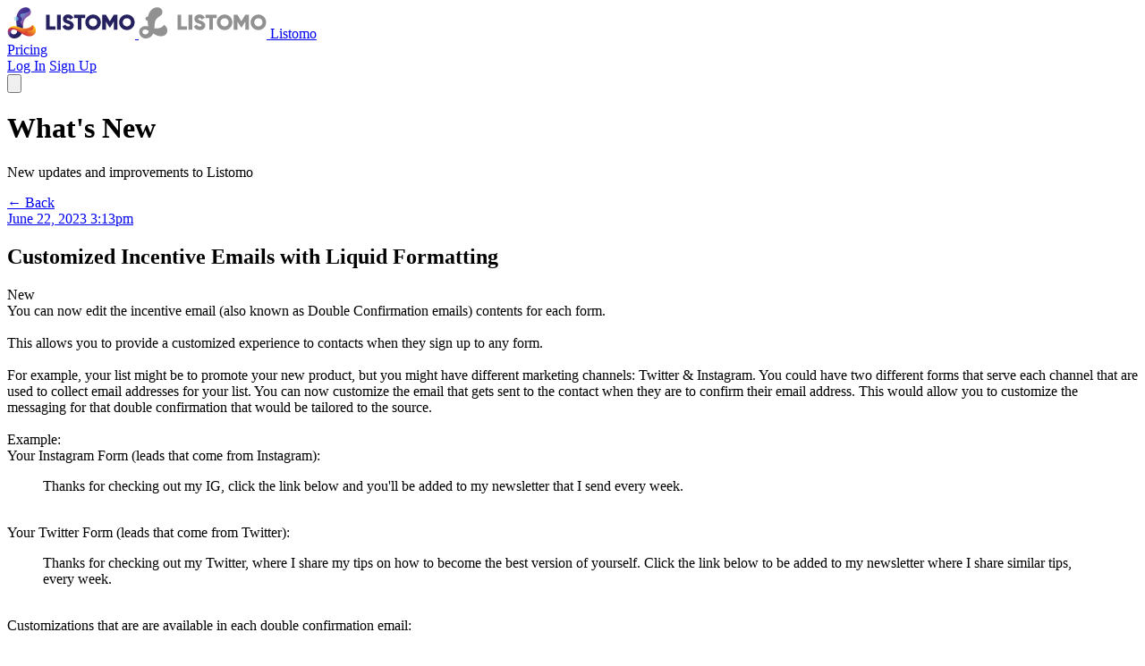

--- FILE ---
content_type: text/html; charset=utf-8
request_url: https://app.listomo.com/announcements/13
body_size: 10445
content:
<!DOCTYPE html>
<html class="" lang="en">
  <head>
    <title>
  Listomo
</title>

<meta name="csrf-param" content="authenticity_token" />
<meta name="csrf-token" content="kftBssMTLkk7dWTYNYDYbOBNSZUb5y8OzH_eZtLON6YIOxdlGiP9K8uvQCA96BnuL4cCKf3rOdB2NAlO71pBYQ" />

<meta name="viewport" content="width=device-width, initial-scale=1">
<meta name="apple-mobile-web-app-capable" content="yes">
<meta name="mobile-web-app-capable" content="yes">
<meta name="application-name" content="Listomo">

<script type="importmap" data-turbo-track="reload">{
  "imports": {
    "application": "/assets/application-d941e84e.js",
    "@hotwired/stimulus": "/assets/stimulus-d59b3b7f.js",
    "@hotwired/stimulus-loading": "/assets/stimulus-loading-1fc53fe7.js",
    "@hotwired/turbo-rails": "/assets/turbo.min-c1e82531.js",
    "@rails/actiontext": "/assets/actiontext.esm-f1c04d34.js",
    "@rails/actioncable": "/assets/actioncable.esm-e0ec9819.js",
    "@rails/activestorage": "/assets/activestorage.esm-f2909226.js",
    "lexxy": "/assets/lexxy-5341877b.js",
    "@hotwired/hotwire-native-bridge": "/assets/@hotwired--hotwire-native-bridge-59563498.js",
    "clipboard": "/assets/clipboard-c5e1a52b.js",
    "local-time": "/assets/local-time.es2017-esm-d49fd768.js",
    "tailwindcss-stimulus-components": "/assets/tailwindcss-stimulus-components-ab09c6a0.js",
    "tributejs": "/assets/tributejs-11bf7fcc.js",
    "@floating-ui/dom": "/assets/@floating-ui--dom-c4cdc664.js",
    "@floating-ui/core": "/assets/@floating-ui--core-0872baa7.js",
    "@floating-ui/utils": "/assets/@floating-ui--utils-fe7f1719.js",
    "@floating-ui/utils/dom": "/assets/@floating-ui--utils--dom-bd33a6ca.js",
    "@stimulus-components/password-visibility": "/assets/@stimulus-components--password-visibility-2b9951fb.js",
    "chartkick": "/assets/chartkick-09ed4e98.js",
    "Chart.bundle": "/assets/Chart.bundle-bd46c13b.js",
    "controllers/hw_combobox_controller": "/assets/controllers/hw_combobox_controller-79edec96.js",
    "hotwire_combobox.esm": "/assets/hotwire_combobox.esm-c6b5cc75.js",
    "hotwire_combobox.umd": "/assets/hotwire_combobox.umd-022ebc72.js",
    "hw_combobox/helpers": "/assets/hw_combobox/helpers-8ec22533.js",
    "hw_combobox/models/combobox": "/assets/hw_combobox/models/combobox-5024d4b7.js",
    "hw_combobox/models/combobox/actors": "/assets/hw_combobox/models/combobox/actors-4cfc477f.js",
    "hw_combobox/models/combobox/announcements": "/assets/hw_combobox/models/combobox/announcements-c9445511.js",
    "hw_combobox/models/combobox/async_loading": "/assets/hw_combobox/models/combobox/async_loading-dfdc40ad.js",
    "hw_combobox/models/combobox/autocomplete": "/assets/hw_combobox/models/combobox/autocomplete-60883f3d.js",
    "hw_combobox/models/combobox/base": "/assets/hw_combobox/models/combobox/base-911febd6.js",
    "hw_combobox/models/combobox/callbacks": "/assets/hw_combobox/models/combobox/callbacks-4eb4299c.js",
    "hw_combobox/models/combobox/dialog": "/assets/hw_combobox/models/combobox/dialog-50e693d4.js",
    "hw_combobox/models/combobox/events": "/assets/hw_combobox/models/combobox/events-b35491be.js",
    "hw_combobox/models/combobox/filtering": "/assets/hw_combobox/models/combobox/filtering-d34c6423.js",
    "hw_combobox/models/combobox/form_field": "/assets/hw_combobox/models/combobox/form_field-6e867c92.js",
    "hw_combobox/models/combobox/multiselect": "/assets/hw_combobox/models/combobox/multiselect-4e9dc1e7.js",
    "hw_combobox/models/combobox/navigation": "/assets/hw_combobox/models/combobox/navigation-38901208.js",
    "hw_combobox/models/combobox/new_options": "/assets/hw_combobox/models/combobox/new_options-28b5f452.js",
    "hw_combobox/models/combobox/options": "/assets/hw_combobox/models/combobox/options-f024585b.js",
    "hw_combobox/models/combobox/selection": "/assets/hw_combobox/models/combobox/selection-06963375.js",
    "hw_combobox/models/combobox/toggle": "/assets/hw_combobox/models/combobox/toggle-39497388.js",
    "hw_combobox/models/combobox/validity": "/assets/hw_combobox/models/combobox/validity-d73d5ad4.js",
    "hw_combobox/vendor/bodyScrollLock": "/assets/hw_combobox/vendor/bodyScrollLock-e4b6c83f.js",
    "hw_combobox/vendor/requestjs": "/assets/hw_combobox/vendor/requestjs-e9b49506.js",
    "channels/consumer": "/assets/channels/consumer-303bcbdf.js",
    "channels": "/assets/channels/index-f1d69946.js",
    "controllers/accounts_controller": "/assets/controllers/accounts_controller-11a276a2.js",
    "controllers/application": "/assets/controllers/application-72078497.js",
    "controllers/autogrow_controller": "/assets/controllers/autogrow_controller-52fe45af.js",
    "controllers/braintree/dropin_controller": "/assets/controllers/braintree/dropin_controller-3d055198.js",
    "controllers/braintree/paypal_controller": "/assets/controllers/braintree/paypal_controller-f2e55280.js",
    "controllers/bridge/form_controller": "/assets/controllers/bridge/form_controller-af9e5b31.js",
    "controllers/bridge/menu_button_controller": "/assets/controllers/bridge/menu_button_controller-3dbc4bac.js",
    "controllers/bridge/notification_badge_controller": "/assets/controllers/bridge/notification_badge_controller-60b5ca1f.js",
    "controllers/bridge/notification_token_controller": "/assets/controllers/bridge/notification_token_controller-d9ee7a12.js",
    "controllers/bridge/sign_out_controller": "/assets/controllers/bridge/sign_out_controller-e3b504f4.js",
    "controllers/bulk_controller": "/assets/controllers/bulk_controller-f3a52670.js",
    "controllers/clipboard_controller": "/assets/controllers/clipboard_controller-6c259b1c.js",
    "controllers/contact_controller": "/assets/controllers/contact_controller-cdf2b57d.js",
    "controllers/disable_uploads_controller": "/assets/controllers/disable_uploads_controller-753525a7.js",
    "controllers/images_only_controller": "/assets/controllers/images_only_controller-e4649e14.js",
    "controllers": "/assets/controllers/index-a7bc6009.js",
    "controllers/mail_host_controller": "/assets/controllers/mail_host_controller-125756fa.js",
    "controllers/notifications_controller": "/assets/controllers/notifications_controller-2bd5f42f.js",
    "controllers/paddle/billing_controller": "/assets/controllers/paddle/billing_controller-9d922ac8.js",
    "controllers/paddle/classic_controller": "/assets/controllers/paddle/classic_controller-c223895c.js",
    "controllers/pricing_controller": "/assets/controllers/pricing_controller-cbf24f03.js",
    "controllers/stripe/embedded_checkout_controller": "/assets/controllers/stripe/embedded_checkout_controller-588a65f0.js",
    "controllers/theme_controller": "/assets/controllers/theme_controller-fbc6adda.js",
    "controllers/tooltip_controller": "/assets/controllers/tooltip_controller-10e5311e.js",
    "src/confirm": "/assets/src/confirm-85494107.js",
    "src/direct_uploads": "/assets/src/direct_uploads-4eaca289.js",
    "src": "/assets/src/index-81cb766b.js",
    "src/lazysrc": "/assets/src/lazysrc-b829c4ae.js",
    "src/turbo_streams": "/assets/src/turbo_streams-a7579a8b.js"
  }
}</script>
<link rel="modulepreload" href="/assets/application-d941e84e.js">
<link rel="modulepreload" href="/assets/stimulus-d59b3b7f.js">
<link rel="modulepreload" href="/assets/stimulus-loading-1fc53fe7.js">
<link rel="modulepreload" href="/assets/turbo.min-c1e82531.js">
<link rel="modulepreload" href="/assets/actiontext.esm-f1c04d34.js">
<link rel="modulepreload" href="/assets/actioncable.esm-e0ec9819.js">
<link rel="modulepreload" href="/assets/activestorage.esm-f2909226.js">
<link rel="modulepreload" href="/assets/lexxy-5341877b.js">
<link rel="modulepreload" href="/assets/@hotwired--hotwire-native-bridge-59563498.js">
<link rel="modulepreload" href="/assets/clipboard-c5e1a52b.js">
<link rel="modulepreload" href="/assets/local-time.es2017-esm-d49fd768.js">
<link rel="modulepreload" href="/assets/tailwindcss-stimulus-components-ab09c6a0.js">
<link rel="modulepreload" href="/assets/tributejs-11bf7fcc.js">
<link rel="modulepreload" href="/assets/@floating-ui--dom-c4cdc664.js">
<link rel="modulepreload" href="/assets/@floating-ui--core-0872baa7.js">
<link rel="modulepreload" href="/assets/@floating-ui--utils-fe7f1719.js">
<link rel="modulepreload" href="/assets/@floating-ui--utils--dom-bd33a6ca.js">
<link rel="modulepreload" href="/assets/@stimulus-components--password-visibility-2b9951fb.js">
<link rel="modulepreload" href="/assets/chartkick-09ed4e98.js">
<link rel="modulepreload" href="/assets/Chart.bundle-bd46c13b.js">
<link rel="modulepreload" href="/assets/controllers/hw_combobox_controller-79edec96.js">
<link rel="modulepreload" href="/assets/hotwire_combobox.esm-c6b5cc75.js">
<link rel="modulepreload" href="/assets/hotwire_combobox.umd-022ebc72.js">
<link rel="modulepreload" href="/assets/hw_combobox/helpers-8ec22533.js">
<link rel="modulepreload" href="/assets/hw_combobox/models/combobox-5024d4b7.js">
<link rel="modulepreload" href="/assets/hw_combobox/models/combobox/actors-4cfc477f.js">
<link rel="modulepreload" href="/assets/hw_combobox/models/combobox/announcements-c9445511.js">
<link rel="modulepreload" href="/assets/hw_combobox/models/combobox/async_loading-dfdc40ad.js">
<link rel="modulepreload" href="/assets/hw_combobox/models/combobox/autocomplete-60883f3d.js">
<link rel="modulepreload" href="/assets/hw_combobox/models/combobox/base-911febd6.js">
<link rel="modulepreload" href="/assets/hw_combobox/models/combobox/callbacks-4eb4299c.js">
<link rel="modulepreload" href="/assets/hw_combobox/models/combobox/dialog-50e693d4.js">
<link rel="modulepreload" href="/assets/hw_combobox/models/combobox/events-b35491be.js">
<link rel="modulepreload" href="/assets/hw_combobox/models/combobox/filtering-d34c6423.js">
<link rel="modulepreload" href="/assets/hw_combobox/models/combobox/form_field-6e867c92.js">
<link rel="modulepreload" href="/assets/hw_combobox/models/combobox/multiselect-4e9dc1e7.js">
<link rel="modulepreload" href="/assets/hw_combobox/models/combobox/navigation-38901208.js">
<link rel="modulepreload" href="/assets/hw_combobox/models/combobox/new_options-28b5f452.js">
<link rel="modulepreload" href="/assets/hw_combobox/models/combobox/options-f024585b.js">
<link rel="modulepreload" href="/assets/hw_combobox/models/combobox/selection-06963375.js">
<link rel="modulepreload" href="/assets/hw_combobox/models/combobox/toggle-39497388.js">
<link rel="modulepreload" href="/assets/hw_combobox/models/combobox/validity-d73d5ad4.js">
<link rel="modulepreload" href="/assets/hw_combobox/vendor/bodyScrollLock-e4b6c83f.js">
<link rel="modulepreload" href="/assets/hw_combobox/vendor/requestjs-e9b49506.js">
<link rel="modulepreload" href="/assets/channels/consumer-303bcbdf.js">
<link rel="modulepreload" href="/assets/channels/index-f1d69946.js">
<link rel="modulepreload" href="/assets/controllers/accounts_controller-11a276a2.js">
<link rel="modulepreload" href="/assets/controllers/application-72078497.js">
<link rel="modulepreload" href="/assets/controllers/autogrow_controller-52fe45af.js">
<link rel="modulepreload" href="/assets/controllers/braintree/dropin_controller-3d055198.js">
<link rel="modulepreload" href="/assets/controllers/braintree/paypal_controller-f2e55280.js">
<link rel="modulepreload" href="/assets/controllers/bridge/form_controller-af9e5b31.js">
<link rel="modulepreload" href="/assets/controllers/bridge/menu_button_controller-3dbc4bac.js">
<link rel="modulepreload" href="/assets/controllers/bridge/notification_badge_controller-60b5ca1f.js">
<link rel="modulepreload" href="/assets/controllers/bridge/notification_token_controller-d9ee7a12.js">
<link rel="modulepreload" href="/assets/controllers/bridge/sign_out_controller-e3b504f4.js">
<link rel="modulepreload" href="/assets/controllers/bulk_controller-f3a52670.js">
<link rel="modulepreload" href="/assets/controllers/clipboard_controller-6c259b1c.js">
<link rel="modulepreload" href="/assets/controllers/contact_controller-cdf2b57d.js">
<link rel="modulepreload" href="/assets/controllers/disable_uploads_controller-753525a7.js">
<link rel="modulepreload" href="/assets/controllers/images_only_controller-e4649e14.js">
<link rel="modulepreload" href="/assets/controllers/index-a7bc6009.js">
<link rel="modulepreload" href="/assets/controllers/mail_host_controller-125756fa.js">
<link rel="modulepreload" href="/assets/controllers/notifications_controller-2bd5f42f.js">
<link rel="modulepreload" href="/assets/controllers/paddle/billing_controller-9d922ac8.js">
<link rel="modulepreload" href="/assets/controllers/paddle/classic_controller-c223895c.js">
<link rel="modulepreload" href="/assets/controllers/pricing_controller-cbf24f03.js">
<link rel="modulepreload" href="/assets/controllers/stripe/embedded_checkout_controller-588a65f0.js">
<link rel="modulepreload" href="/assets/controllers/theme_controller-fbc6adda.js">
<link rel="modulepreload" href="/assets/controllers/tooltip_controller-10e5311e.js">
<link rel="modulepreload" href="/assets/src/confirm-85494107.js">
<link rel="modulepreload" href="/assets/src/direct_uploads-4eaca289.js">
<link rel="modulepreload" href="/assets/src/index-81cb766b.js">
<link rel="modulepreload" href="/assets/src/lazysrc-b829c4ae.js">
<link rel="modulepreload" href="/assets/src/turbo_streams-a7579a8b.js">
<script type="module">import "application"</script>
<link rel="stylesheet" href="/assets/tailwind-f9e3041a.css" media="all" data-turbo-track="reload" />
<link rel="stylesheet" href="/assets/lexxy-af2514b6.css" media="all" data-turbo-track="reload" />

<meta name="theme-color" content="#ffffff">
<link rel="icon" href="/favicon.ico" sizes="any"><!-- 32×32 -->
<link rel="icon" href="/icon.svg" type="image/svg+xml">
<link rel="apple-touch-icon" href="/apple-touch-icon.png"><!-- 180×180 -->


<script src="https://js.stripe.com/v3/"></script>





<link rel="preconnect" href="https://rsms.me/">
<link rel="stylesheet" href="https://rsms.me/inter/inter.css">




  </head>
  <body data-controller="theme bridge--menu-button " data-theme-preference-value="">
    <header>
      
      <div id="flash" data-turbo-temporary>
  
  
</div>

<div id="toasts" data-turbo-temporary>
</div>

      <nav class="top-nav" data-controller="toggle">
  <section class="logo">
    <a href="/">
      <svg xmlns="http://www.w3.org/2000/svg" width="143" height="35" viewBox="0 0 662 163" fill="none" role="img" aria-labelledby="a2iykczdto9wvrchz1l4crphrpgqeo94" class="fill-current dark:hidden"><title id="a2iykczdto9wvrchz1l4crphrpgqeo94">Logo</title>
  <path d="M34.0803 55.8693C31.8665 61.4068 35.1684 67.9497 41.4567 70.4593C42.6566 70.9344 43.9154 71.2443 45.1987 71.3804C63.5678 70.5567 62.3164 51.2822 46.6823 49.6196C45.9156 49.4867 45.152 49.4218 44.3996 49.4218C39.8352 49.4218 35.6967 51.8137 34.0803 55.8693Z" fill="url(#paint0_linear_1_22)"></path>
  <path d="M48.543 46.1188C47.8433 47.9102 47.1456 49.7026 46.6822 49.6184C45.4896 56.1167 44.9461 63.331 45.1986 71.3792C47.5807 86.7859 62.008 74.4133 63.806 69.9581C66.0198 64.4225 56.7338 45.1592 50.4444 42.6293C50.4229 42.6201 50.3999 42.6153 50.3765 42.6151C49.91 42.6151 49.2255 44.3669 48.543 46.1188Z" fill="url(#paint1_linear_1_22)"></path>
  <path d="M96.4969 17.4499C86.2141 24.6643 69.9847 25.8258 63.5676 29.085C53.6438 34.1448 56.2074 50.5354 61.5993 56.1156C67.0094 61.6755 66.8472 63.0054 61.9572 66.1399C57.0876 69.2541 53.2929 82.0385 57.6626 87.2636C61.6084 92.009 70.8751 99.2244 73.0523 107.134C73.1598 107.529 74.757 107.274 76.339 107.018C77.9635 106.756 79.5719 106.494 79.5323 106.936C80.5343 96.7949 81.0362 86.8457 82.9985 78.2964C88.4755 54.4662 107.616 49.5981 115.976 40.5467C123.706 32.1627 124.669 16.0278 112.131 6.41332C116.287 10.4263 102.119 13.4786 96.4969 17.4499Z" fill="url(#paint2_linear_1_22)"></path>
  <path d="M47.7303 91.4698C46.9262 91.625 49.1744 100.762 48.2262 100.538C38.7597 98.3231 29.0844 97.5917 19.9535 101.376C12.2637 104.574 6.72583 110.091 3.6562 116.655H3.67749C3.7505 116.513 3.17147 119.798 2.59446 123.082C2.02048 126.361 1.44854 129.638 1.52966 129.51C5.57992 123.096 17.4072 111.338 31.7139 114.473C37.3136 115.687 42.813 116.491 47.5802 118.411C57.2739 122.323 66.2171 126.649 74.7232 131.837C75.6846 132.42 78.8343 135.188 79.7936 135.776C84.3925 138.575 87.6406 140.471 91.485 141.682C95.7695 143.021 102.283 143.923 103.892 142.04C105.449 140.22 109.77 141.541 114.203 142.864C118.512 144.151 122.928 145.438 125.009 143.831C128.771 140.925 129.936 132.955 139.088 129.628C150.582 125.448 138.021 101.207 129.663 91.9689C120.72 109.55 96.311 112.91 79.2572 109.589C78.4003 109.445 69.0342 84.3417 68.2209 84.1307C67.3508 83.9166 66.5172 83.8203 65.7131 83.8203C59.1874 83.8203 54.5592 90.1501 47.7303 91.4698Z" fill="url(#paint3_linear_1_22)"></path>
  <path d="M63.5029 14.9804C55.3527 23.7407 49.3341 34.8179 46.6823 49.619C47.6406 49.7844 48.5788 50.0506 49.4812 50.4132C55.7705 52.9441 59.0936 59.4657 56.8799 65.0012C55.0809 69.4565 50.2752 71.9022 45.1987 71.3798C45.3224 76.2915 45.7219 81.5359 46.4318 87.0988C47.0575 91.9263 47.6832 96.4008 48.2267 100.538C58.2155 102.902 67.975 106.894 76.7296 109.044C77.5641 109.262 78.4075 109.444 79.2577 109.589C79.3642 108.692 79.4484 107.815 79.5325 106.935C80.3894 97.4253 72.5516 87.7866 68.2062 82.5614C63.8365 77.3353 67.328 72.7776 72.1966 69.6644C77.0876 66.5299 76.041 58.6897 70.6299 53.1298C65.238 47.5496 61.2263 40.5878 71.1511 35.528C77.5682 32.2688 100.929 30.5554 111.21 23.3411C116.834 19.3697 116.287 10.4258 112.131 6.41284L112.088 6.36719C111.026 5.56924 109.917 4.83717 108.766 4.17509C104.993 2.02356 100.12 0.855987 94.7833 0.855987C84.5644 0.855987 72.6449 5.13571 63.5029 14.9804Z" fill="url(#paint4_linear_1_22)"></path>
  <path d="M124.96 119.664C120.248 121.375 115.897 121.153 112.269 120.932C108.85 120.723 106.076 120.514 104.25 121.923C100.03 125.181 104.939 132.019 101.868 135.612C100.259 137.495 96.4366 137.642 92.1521 136.303C88.3067 135.092 83.7728 131.872 79.1739 129.072C78.2135 128.485 77.2329 127.881 76.2716 127.297C67.7654 122.11 59.4053 117.032 49.7127 113.12C44.9455 111.202 39.8477 109.551 34.2479 108.335C19.3673 105.074 7.45685 109.276 3.67736 116.655H3.65607C-1.04827 126.689 -0.0250573 139.168 7.77021 149.451C11.281 154.093 15.8991 157.541 21.0821 159.757C20.858 159.652 21.5425 159.917 22.2452 160.181C22.8719 160.415 23.5108 160.65 23.5372 160.624C23.7349 160.422 26.3148 160.869 29.3104 161.315C33.6496 161.962 38.861 162.609 38.9614 161.284C39.2241 157.823 18.7578 145.318 16.9203 137.685C14.2502 126.601 19.9149 120.188 23.4845 118.349C23.882 118.139 24.2998 117.928 24.7196 117.742C28.7313 115.943 33.9954 115.883 39.4725 118.097C42.5665 119.352 46.136 121.168 50.0464 123.344C50.452 123.57 48.6003 139.659 49.012 139.892C55.1817 143.376 59.9032 142.209 67.1468 146.456C67.3892 146.598 68.7593 144.136 70.1293 141.673C71.4983 139.211 72.8693 136.747 73.1137 136.89C77.3982 139.42 81.7862 141.929 86.1336 144.228C106.238 154.887 128.973 154.637 141.155 140.025C153.36 125.414 146.046 98.9308 129.663 91.969C138.021 101.207 136.453 115.483 124.96 119.664Z" fill="url(#paint5_linear_1_22)"></path>
  <path d="M21.0821 159.757C21.1014 159.778 21.1237 159.778 21.1237 159.778C36.3349 166.322 56.3773 162.33 67.3274 147.258C69.6882 143.996 71.5896 140.527 73.1137 136.891C64.8611 132.082 56.9188 127.17 50.0464 123.344C49.6671 131.476 47.141 136.911 40.516 140.025C29.5893 145.149 17.3422 138.749 17.5288 128.548C17.6139 123.993 19.9119 120.417 23.4845 118.349C6.9762 126.857 8.2509 153.717 21.0821 159.757Z" fill="url(#paint6_linear_1_22)"></path>
  <path d="M219.583 99.8637V39.3923H200.428V117.885H249.981V99.8637H219.583ZM258.015 39.3923V117.885H277.17V39.3923H258.015ZM316.177 119.49C330.752 119.49 344.861 111.343 344.861 95.6248C344.861 80.1272 332.699 73.7076 319.509 69.6892C315.945 68.5376 313.312 67.5085 311.585 66.7C309.184 65.5606 307.457 64.2988 307.457 61.4198C307.457 58.0997 311.707 56.8378 314.34 56.8378C320.537 56.8378 323.636 59.5943 326.269 64.9848L342.558 55.4535C336.937 43.864 327.188 37.8977 314.34 37.8977C300.342 37.8977 288.413 46.9635 288.413 61.4198C288.413 76.2313 298.97 82.0873 311.707 85.8729C315.712 87.0123 318.59 88.0536 320.537 88.8499C323.171 89.879 325.816 91.2634 325.816 94.4732C325.816 98.7243 320.072 100.782 316.631 100.782C309.184 100.782 304.016 97.9157 301.15 90.7979L285.094 100.207C290.25 113.413 302.411 119.49 316.177 119.49ZM404.738 57.5239V39.3923H346.122V57.5239H365.963V117.885H385.007V57.5239H404.738ZM445.35 119.49C467.836 119.49 485.729 101.248 485.729 78.9878C485.729 56.3723 467.726 38.5837 445.35 38.5837C422.864 38.5837 404.86 56.7153 404.86 78.9878C404.86 101.126 422.986 119.49 445.35 119.49ZM423.893 78.9878C423.893 67.2758 433.764 57.6342 445.35 57.6342C457.169 57.6342 466.575 67.2758 466.575 78.9878C466.575 90.6876 457.169 100.329 445.35 100.329C433.654 100.329 423.893 90.5773 423.893 78.9878ZM553.298 39.5026L553.188 39.3923L532.649 73.7076L512.122 39.3923H492.955V117.885H512.122V74.3937L530.359 105.034H535.062L553.298 74.3937V117.885H572.343V39.3923H553.298V39.5026ZM621.332 119.49C643.818 119.49 661.711 101.248 661.711 78.9878C661.711 56.3723 643.696 38.5837 621.332 38.5837C598.846 38.5837 580.83 56.7153 580.83 78.9878C580.83 101.126 598.956 119.49 621.332 119.49ZM599.875 78.9878C599.875 67.2758 609.746 57.6342 621.332 57.6342C633.151 57.6342 642.557 67.2758 642.557 78.9878C642.557 90.6876 633.151 100.329 621.332 100.329C609.636 100.329 599.875 90.5773 599.875 78.9878Z" fill="#25215F"></path>
  <defs>
    <linearGradient id="paint0_linear_1_22" x1="29.1695" y1="49.2876" x2="71.5556" y2="77.166" gradientUnits="userSpaceOnUse">
      <stop stop-color="#B8E3E8"></stop>
      <stop offset="1" stop-color="#A3D6ED"></stop>
    </linearGradient>
    <linearGradient id="paint1_linear_1_22" x1="37.5208" y1="52.0527" x2="79.0261" y2="80.6135" gradientUnits="userSpaceOnUse">
      <stop stop-color="#51B3E5"></stop>
      <stop offset="1" stop-color="#8F439A"></stop>
    </linearGradient>
    <linearGradient id="paint2_linear_1_22" x1="58.0288" y1="28.0974" x2="101.446" y2="64.1129" gradientUnits="userSpaceOnUse">
      <stop stop-color="#51B3E5"></stop>
      <stop offset="1" stop-color="#8F439A"></stop>
    </linearGradient>
    <linearGradient id="paint3_linear_1_22" x1="57.1374" y1="89.1771" x2="106.021" y2="195.646" gradientUnits="userSpaceOnUse">
      <stop stop-color="#FEC811"></stop>
      <stop offset="0.00373" stop-color="#FEC811"></stop>
      <stop offset="0.21979" stop-color="#ED8C28"></stop>
      <stop offset="0.46989" stop-color="#DF452E"></stop>
      <stop offset="0.61478" stop-color="#C82B5A"></stop>
      <stop offset="0.83434" stop-color="#764293"></stop>
      <stop offset="1" stop-color="#4B3B93"></stop>
    </linearGradient>
    <linearGradient id="paint4_linear_1_22" x1="21.2799" y1="-0.0152592" x2="105.239" y2="76.2565" gradientUnits="userSpaceOnUse">
      <stop stop-color="#7F4D9F"></stop>
      <stop offset="0.59041" stop-color="#3E308E"></stop>
      <stop offset="0.68184" stop-color="#3E308E"></stop>
      <stop offset="1" stop-color="#25215F"></stop>
    </linearGradient>
    <linearGradient id="paint5_linear_1_22" x1="94.747" y1="84.1796" x2="49.1507" y2="175.812" gradientUnits="userSpaceOnUse">
      <stop stop-color="#FEC811"></stop>
      <stop offset="0.00373" stop-color="#FEC811"></stop>
      <stop offset="0.21979" stop-color="#ED8C28"></stop>
      <stop offset="0.46989" stop-color="#DF452E"></stop>
      <stop offset="0.61478" stop-color="#C82B5A"></stop>
      <stop offset="0.83434" stop-color="#764293"></stop>
      <stop offset="1" stop-color="#4B3B93"></stop>
    </linearGradient>
    <linearGradient id="paint6_linear_1_22" x1="-41.0011" y1="68.6035" x2="42.9561" y2="144.874" gradientUnits="userSpaceOnUse">
      <stop stop-color="#7F4D9F"></stop>
      <stop offset="0.59041" stop-color="#3E308E"></stop>
      <stop offset="0.68184" stop-color="#3E308E"></stop>
      <stop offset="1" stop-color="#25215F"></stop>
    </linearGradient>
  </defs>
</svg>
      <svg xmlns="http://www.w3.org/2000/svg" width="143" height="35" viewBox="0 0 662 163" fill="none" role="img" aria-labelledby="anay98hvvgzt7r8m9lts9hbw2hdy4xu" class="fill-current hidden dark:block"><title id="anay98hvvgzt7r8m9lts9hbw2hdy4xu">Logo light</title>
  <path d="M34.0803 55.8693C31.8665 61.4068 35.1684 67.9497 41.4567 70.4593C42.6566 70.9344 43.9154 71.2443 45.1987 71.3804C63.5678 70.5567 62.3164 51.2822 46.6823 49.6196C45.9156 49.4867 45.152 49.4218 44.3996 49.4218C39.8352 49.4218 35.6967 51.8137 34.0803 55.8693Z" fill="url(#paint0_linear_101_20)"></path>
  <path d="M48.543 46.1188C47.8433 47.9102 47.1456 49.7026 46.6822 49.6184C45.4896 56.1167 44.9461 63.331 45.1986 71.3792C47.5807 86.7859 62.008 74.4133 63.806 69.9581C66.0198 64.4225 56.7338 45.1592 50.4444 42.6293C50.4229 42.6201 50.3999 42.6153 50.3765 42.6151C49.91 42.6151 49.2255 44.3669 48.543 46.1188Z" fill="url(#paint1_linear_101_20)"></path>
  <path d="M96.4969 17.4499C86.2141 24.6643 69.9847 25.8258 63.5676 29.085C53.6438 34.1448 56.2074 50.5354 61.5993 56.1156C67.0094 61.6755 66.8472 63.0054 61.9572 66.1399C57.0876 69.2541 53.2929 82.0385 57.6626 87.2636C61.6084 92.009 70.8751 99.2244 73.0523 107.134C73.1598 107.529 74.757 107.274 76.339 107.018C77.9635 106.756 79.5719 106.494 79.5323 106.936C80.5343 96.7949 81.0362 86.8457 82.9985 78.2964C88.4755 54.4662 107.616 49.5981 115.976 40.5467C123.706 32.1627 124.669 16.0278 112.131 6.41332C116.287 10.4263 102.119 13.4786 96.4969 17.4499Z" fill="url(#paint2_linear_101_20)"></path>
  <path d="M47.7303 91.4699C46.9262 91.6251 49.1744 100.762 48.2262 100.538C38.7597 98.3231 29.0844 97.5917 19.9535 101.376C12.2637 104.574 6.72583 110.091 3.6562 116.655H3.67749C3.7505 116.513 3.17147 119.798 2.59446 123.082C2.02048 126.361 1.44854 129.638 1.52966 129.51C5.57992 123.096 17.4072 111.338 31.7139 114.473C37.3136 115.688 42.813 116.491 47.5802 118.411C57.2739 122.323 66.2171 126.649 74.7232 131.837C75.6846 132.42 78.8343 135.188 79.7936 135.776C84.3925 138.575 87.6406 140.471 91.485 141.682C95.7695 143.021 102.283 143.923 103.892 142.04C105.449 140.22 109.77 141.541 114.203 142.864C118.512 144.151 122.928 145.438 125.009 143.831C128.771 140.925 129.936 132.955 139.088 129.628C150.582 125.448 138.021 101.207 129.663 91.9689C120.72 109.55 96.311 112.91 79.2572 109.589C78.4003 109.445 69.0342 84.3417 68.2209 84.1307C67.3508 83.9167 66.5172 83.8203 65.7131 83.8203C59.1874 83.8203 54.5592 90.1501 47.7303 91.4699Z" fill="url(#paint3_linear_101_20)"></path>
  <path d="M63.5029 14.9804C55.3527 23.7407 49.3341 34.8179 46.6823 49.619C47.6406 49.7844 48.5788 50.0507 49.4812 50.4132C55.7705 52.9441 59.0936 59.4657 56.8799 65.0012C55.0809 69.4565 50.2752 71.9022 45.1987 71.3798C45.3224 76.2915 45.7219 81.5359 46.4318 87.0988C47.0575 91.9263 47.6832 96.4008 48.2267 100.538C58.2155 102.902 67.975 106.894 76.7296 109.044C77.5641 109.262 78.4075 109.444 79.2577 109.589C79.3642 108.692 79.4484 107.815 79.5325 106.935C80.3894 97.4254 72.5516 87.7866 68.2062 82.5614C63.8365 77.3353 67.328 72.7776 72.1966 69.6644C77.0876 66.5299 76.041 58.6897 70.6299 53.1298C65.238 47.5496 61.2263 40.5878 71.1511 35.528C77.5682 32.2688 100.929 30.5554 111.21 23.3411C116.834 19.3697 116.287 10.4258 112.131 6.41285L112.088 6.3672C111.026 5.56924 109.917 4.83717 108.766 4.1751C104.993 2.02357 100.12 0.855995 94.7833 0.855995C84.5644 0.855995 72.6449 5.13572 63.5029 14.9804Z" fill="url(#paint4_linear_101_20)"></path>
  <path d="M124.96 119.664C120.248 121.375 115.897 121.153 112.269 120.932C108.85 120.723 106.076 120.514 104.25 121.923C100.03 125.181 104.939 132.019 101.868 135.612C100.259 137.495 96.4366 137.642 92.1521 136.303C88.3067 135.092 83.7728 131.872 79.1739 129.072C78.2135 128.485 77.2329 127.881 76.2716 127.297C67.7654 122.11 59.4053 117.032 49.7127 113.12C44.9455 111.202 39.8477 109.551 34.2479 108.335C19.3673 105.074 7.45685 109.276 3.67736 116.655H3.65607C-1.04827 126.689 -0.0250573 139.168 7.77021 149.451C11.281 154.093 15.8991 157.541 21.0821 159.757C20.858 159.652 21.5425 159.917 22.2452 160.181C22.8719 160.415 23.5108 160.65 23.5372 160.624C23.7349 160.422 26.3148 160.869 29.3104 161.315C33.6496 161.962 38.861 162.609 38.9614 161.284C39.2241 157.823 18.7578 145.318 16.9203 137.685C14.2502 126.601 19.9149 120.188 23.4845 118.349C23.882 118.139 24.2998 117.928 24.7196 117.742C28.7313 115.943 33.9954 115.883 39.4725 118.097C42.5665 119.352 46.136 121.168 50.0464 123.344C50.452 123.57 48.6003 139.659 49.012 139.892C55.1817 143.376 59.9032 142.209 67.1468 146.456C67.3892 146.598 68.7593 144.136 70.1293 141.673C71.4983 139.211 72.8693 136.747 73.1137 136.89C77.3982 139.42 81.7862 141.929 86.1336 144.228C106.238 154.887 128.973 154.637 141.155 140.025C153.36 125.414 146.046 98.9308 129.663 91.969C138.021 101.207 136.453 115.483 124.96 119.664Z" fill="url(#paint5_linear_101_20)"></path>
  <path d="M21.0821 159.757C21.1014 159.778 21.1237 159.778 21.1237 159.778C36.3349 166.322 56.3773 162.33 67.3274 147.258C69.6882 143.996 71.5896 140.527 73.1137 136.891C64.8611 132.082 56.9188 127.17 50.0464 123.344C49.6671 131.476 47.141 136.911 40.516 140.025C29.5893 145.149 17.3422 138.749 17.5288 128.548C17.6139 123.993 19.9119 120.417 23.4845 118.349C6.9762 126.857 8.2509 153.717 21.0821 159.757Z" fill="url(#paint6_linear_101_20)"></path>
  <path d="M219.583 99.8637V39.3923H200.428V117.885H249.981V99.8637H219.583ZM258.015 39.3923V117.885H277.17V39.3923H258.015ZM316.177 119.49C330.752 119.49 344.861 111.343 344.861 95.6248C344.861 80.1272 332.699 73.7076 319.509 69.6892C315.945 68.5376 313.312 67.5085 311.585 66.7C309.184 65.5606 307.457 64.2988 307.457 61.4198C307.457 58.0997 311.707 56.8378 314.34 56.8378C320.537 56.8378 323.636 59.5943 326.269 64.9848L342.558 55.4535C336.937 43.864 327.188 37.8977 314.34 37.8977C300.342 37.8977 288.413 46.9635 288.413 61.4198C288.413 76.2313 298.97 82.0873 311.707 85.8729C315.712 87.0123 318.59 88.0536 320.537 88.8499C323.171 89.879 325.816 91.2634 325.816 94.4732C325.816 98.7243 320.072 100.782 316.631 100.782C309.184 100.782 304.016 97.9157 301.15 90.7979L285.094 100.207C290.25 113.413 302.411 119.49 316.177 119.49ZM404.738 57.5239V39.3923H346.122V57.5239H365.963V117.885H385.007V57.5239H404.738ZM445.35 119.49C467.836 119.49 485.729 101.248 485.729 78.9878C485.729 56.3723 467.726 38.5837 445.35 38.5837C422.864 38.5837 404.86 56.7153 404.86 78.9878C404.86 101.126 422.986 119.49 445.35 119.49ZM423.893 78.9878C423.893 67.2758 433.764 57.6342 445.35 57.6342C457.169 57.6342 466.575 67.2758 466.575 78.9878C466.575 90.6876 457.169 100.329 445.35 100.329C433.654 100.329 423.893 90.5773 423.893 78.9878ZM553.298 39.5026L553.188 39.3923L532.649 73.7076L512.122 39.3923H492.955V117.885H512.122V74.3937L530.359 105.034H535.062L553.298 74.3937V117.885H572.343V39.3923H553.298V39.5026ZM621.332 119.49C643.818 119.49 661.711 101.248 661.711 78.9878C661.711 56.3723 643.696 38.5837 621.332 38.5837C598.846 38.5837 580.83 56.7153 580.83 78.9878C580.83 101.126 598.956 119.49 621.332 119.49ZM599.875 78.9878C599.875 67.2758 609.746 57.6342 621.332 57.6342C633.151 57.6342 642.557 67.2758 642.557 78.9878C642.557 90.6876 633.151 100.329 621.332 100.329C609.636 100.329 599.875 90.5773 599.875 78.9878Z" fill="#919191"></path>
  <defs>
    <linearGradient id="paint0_linear_101_20" x1="34.2694" y1="54.1396" x2="43.2262" y2="67.2395" gradientUnits="userSpaceOnUse">
      <stop stop-color="#919191"></stop>
    </linearGradient>
    <linearGradient id="paint1_linear_101_20" x1="45.797" y1="50.4074" x2="60.438" y2="60.1449" gradientUnits="userSpaceOnUse">
      <stop stop-color="#919191"></stop>
    </linearGradient>
    <linearGradient id="paint2_linear_101_20" x1="58.0288" y1="28.0974" x2="101.446" y2="64.1129" gradientUnits="userSpaceOnUse">
      <stop stop-color="#919191"></stop>
    </linearGradient>
    <linearGradient id="paint3_linear_101_20" x1="6.45356" y1="96.8748" x2="22.5376" y2="144.654" gradientUnits="userSpaceOnUse">
      <stop stop-color="#919191"></stop>
    </linearGradient>
    <linearGradient id="paint4_linear_101_20" x1="47.6314" y1="24.2177" x2="94.2923" y2="62.4263" gradientUnits="userSpaceOnUse">
      <stop stop-color="#919191"></stop>
    </linearGradient>
    <linearGradient id="paint5_linear_101_20" x1="5.90515" y1="107.028" x2="26.1622" y2="160.748" gradientUnits="userSpaceOnUse">
      <stop stop-color="#919191"></stop>
    </linearGradient>
    <linearGradient id="paint6_linear_101_20" x1="13.4217" y1="127.902" x2="30.1135" y2="157.372" gradientUnits="userSpaceOnUse">
      <stop stop-color="#919191"></stop>
    </linearGradient>
  </defs>
</svg>
      <span class="sr-only">Listomo</span>
</a>  </section>

  <section class="nav-container hidden lg:flex" data-toggle-target="toggleable">
    <nav>

</nav>
    <nav>  <a href="/pricing">Pricing</a>

  <div class="btn-container">
    <a class="btn btn-secondary" href="/users/sign_in">Log In</a>
    <a class="btn btn-primary" href="/users/sign_up">Sign Up</a>
  </div>
</nav>
  </section>

  <section class="nav-user-controls">
    <button type="button" id="sidebar-open" data-action="click->toggle#toggle touch->toggle#toggle">
      <svg xmlns="http://www.w3.org/2000/svg" fill="none" viewBox="0 0 24 24" stroke-width="1.5" stroke="currentColor" class="size-6">
        <path stroke-linecap="round" stroke-linejoin="round" d="M3.75 6.75h16.5M3.75 12h16.5m-16.5 5.25h16.5" />
      </svg>
    </button>

  </section>
</nav>

    </header>

    <main>
      <div class="container mx-auto max-w-4xl">
  <h1 class="h2 mt-6 text-center">What&#39;s New</h1>
  <p class="mt-2 text-center text-xl text-gray-700 dark:text-gray-300/75">New updates and improvements to Listomo</p>

  <a class="text-sm font-medium" href="/announcements">
    &larr;
    Back
</a>
  <div class="mt-6 flex flex-col rounded-lg bg-white border border-gray-200 dark:bg-gray-900 dark:border-gray-700">
    <div class="p-4 lg:p-10" id="announcement_13">
  <a class="text-gray-400 text-sm font-medium capitalize" href="/announcements/13">
    <time datetime="2023-06-22T15:13:01Z" data-local="weekday-or-date">June 22, 2023  3:13pm</time>
</a>
  <h2 class="font-semibold text-gray-900 text-lg mb-2 dark:text-gray-100">Customized Incentive Emails with Liquid Formatting</h2>
  <div class="mb-2 rounded-sm py-0.5 px-2 text-xs inline-block font-semibold leading-normal mr-2 announcement-new">New</div>

  <div class="text-gray-700 text-sm dark:text-gray-300">
    <div class="lexxy-content">
  <div>You can now edit the incentive email (also known as Double Confirmation emails) contents for each form.<br><br>This allows you to provide a customized experience to contacts when they sign up to any form.&nbsp;<br><br>For example, your list might be to promote your new product, but you might have different marketing channels: Twitter &amp; Instagram. You could have two different forms that serve each channel that are used to collect email addresses for your list. You can now customize the email that gets sent to the contact when they are to confirm their email address. This would allow you to customize the messaging for that double confirmation that would be tailored to the source.&nbsp;<br><br>Example:&nbsp;<br>Your Instagram Form (leads that come from Instagram):</div><blockquote>Thanks for checking out my IG, click the link below and you'll be added to my newsletter that I send every week.&nbsp;</blockquote><div><br>Your Twitter Form (leads that come from Twitter):</div><blockquote>Thanks for checking out my Twitter, where I share my tips on how to become the best version of yourself. Click the link below to be added to my newsletter where I share similar tips, every week.&nbsp;</blockquote><div><br>Customizations that are are available in each double confirmation email:&nbsp;</div><ul><li><code>subscriber.first_name</code></li><li><code>subscriber.last_name</code></li><li><code>subscriber.email</code></li></ul>
</div>

  </div>
</div>

  </div>
</div>

    </main>

    <footer class="w-full h-auto px-2 py-4 text-sm lg:px-6">
  <div class="flex flex-col-reverse p-4 text-sm lg:flex-row lg:justify-between lg:p-0">
    <div class="flex items-center justify-center">
      <a class="hidden sm:inline-block" href="/">
        <svg xmlns="http://www.w3.org/2000/svg" width="24" height="24" viewBox="0 0 135 135" fill="none" role="img" aria-labelledby="aeqtrdi5hivncrht4akbsi12byhlyqqp" class="fill-current text-gray-700 hover:text-gray-800 dark:text-gray-50 dark:hover:text-gray-200"><title id="aeqtrdi5hivncrht4akbsi12byhlyqqp">Mark</title>
  <path d="M36.4364 48.081C34.7431 52.3168 37.2688 57.3216 42.0789 59.2412C42.9967 59.6046 43.9596 59.8417 44.9412 59.9458C58.9922 59.3157 58.035 44.5722 46.076 43.3004C45.4896 43.1988 44.9055 43.1491 44.3299 43.1491C40.8385 43.1491 37.6729 44.9788 36.4364 48.081Z" fill="#4D5562"></path>
  <path d="M47.4994 40.6226C46.9641 41.9929 46.4305 43.364 46.076 43.2996C45.1637 48.2702 44.748 53.7887 44.9411 59.9449C46.7632 71.7298 57.7991 62.2657 59.1744 58.8578C60.8677 54.6236 53.7647 39.8886 48.9538 37.9534C48.9374 37.9464 48.9197 37.9427 48.9018 37.9425C48.545 37.9425 48.0214 39.2826 47.4994 40.6226Z" fill="#4D5562"></path>
  <path d="M84.1805 18.6931C76.3149 24.2115 63.9006 25.1 58.992 27.5931C51.4011 31.4634 53.362 44.001 57.4864 48.2694C61.6247 52.5223 61.5006 53.5395 57.7602 55.9372C54.0353 58.3193 51.1327 68.0984 54.4751 72.0952C57.4934 75.7251 64.5817 81.2443 66.2471 87.2942C66.3294 87.5969 67.5511 87.4013 68.7612 87.2058C70.0038 87.0056 71.2341 86.8046 71.2038 87.1429C71.9702 79.3859 72.3542 71.7756 73.8552 65.236C78.0447 47.0077 92.686 43.284 99.0808 36.3603C104.993 29.9472 105.73 17.6052 96.1394 10.2509C99.3182 13.3205 88.4809 15.6553 84.1805 18.6931Z" fill="#4D5562"></path>
  <path d="M46.8777 75.3127C46.2626 75.4314 47.9823 82.4202 47.257 82.2488C40.0159 80.5549 32.615 79.9954 25.6306 82.8905C19.7485 85.3362 15.5124 89.5565 13.1644 94.5776H13.1806C13.2365 94.469 12.7936 96.9814 12.3522 99.4939C11.9132 102.002 11.4757 104.509 11.5377 104.41C14.6359 99.504 23.6828 90.5101 34.6263 92.9086C38.9097 93.8373 43.1163 94.4519 46.7629 95.9207C54.1778 98.9127 61.0187 102.222 67.5252 106.19C68.2606 106.636 70.6699 108.754 71.4037 109.203C74.9215 111.345 77.406 112.795 80.3467 113.721C83.624 114.746 88.6063 115.435 89.8373 113.995C91.028 112.603 94.3333 113.614 97.7239 114.625C101.021 115.61 104.398 116.594 105.99 115.365C108.868 113.142 109.759 107.045 116.759 104.501C125.551 101.303 115.943 82.7609 109.55 75.6944C102.709 89.1429 84.0382 91.7128 70.9933 89.1724C70.3379 89.0622 63.1735 69.8602 62.5514 69.6988C61.8859 69.5351 61.2483 69.4614 60.6331 69.4614C55.6415 69.4614 52.1012 74.3032 46.8777 75.3127Z" fill="#4D5562"></path>
  <path d="M58.9425 16.8041C52.7082 23.5051 48.1045 31.9783 46.076 43.3C46.8091 43.4265 47.5267 43.6302 48.217 43.9075C53.0278 45.8435 55.5698 50.832 53.8764 55.0662C52.5004 58.4742 48.8243 60.3449 44.9412 59.9453C45.0358 63.7024 45.3415 67.714 45.8844 71.9692C46.363 75.6619 46.8417 79.0845 47.2574 82.2488C54.898 84.0575 62.3633 87.1108 69.0599 88.7558C69.6982 88.9224 70.3435 89.0615 70.9937 89.1725C71.0752 88.4865 71.1396 87.8153 71.204 87.1426C71.8594 79.8682 65.8641 72.4953 62.5402 68.4985C59.1977 64.5008 61.8685 61.0146 65.5926 58.6332C69.3338 56.2356 68.5332 50.2384 64.3941 45.9855C60.2697 41.7171 57.2011 36.3918 64.7928 32.5215C69.7014 30.0284 87.5704 28.7178 95.4352 23.1994C99.7364 20.1616 99.3183 13.3202 96.1395 10.2506L96.1062 10.2157C95.2942 9.6053 94.4455 9.04532 93.565 8.53889C90.6794 6.89313 86.9522 6.00003 82.8697 6.00003C75.053 6.00003 65.9354 9.27369 58.9425 16.8041Z" fill="#4D5562"></path>
  <path d="M105.952 96.8791C102.348 98.1881 99.02 98.0182 96.2445 97.849C93.6296 97.6892 91.5073 97.5293 90.1111 98.6071C86.8826 101.099 90.6378 106.33 88.289 109.078C87.0579 110.518 84.1343 110.631 80.857 109.607C77.9156 108.68 74.4474 106.217 70.9296 104.075C70.1951 103.627 69.445 103.164 68.7096 102.718C62.203 98.7499 55.8082 94.8656 48.3941 91.8735C44.7475 90.4063 40.8481 89.143 36.5647 88.2135C25.1821 85.7188 16.0716 88.9328 13.1805 94.5777H13.1643C9.5658 102.252 10.3485 111.798 16.3113 119.664C18.9967 123.214 22.5292 125.852 26.4938 127.547C26.3224 127.467 26.846 127.67 27.3836 127.871C27.8629 128.051 28.3516 128.23 28.3718 128.211C28.5231 128.056 30.4964 128.398 32.7878 128.739C36.107 129.234 40.0934 129.729 40.1702 128.715C40.3711 126.067 24.7159 116.502 23.3104 110.664C21.268 102.186 25.601 97.2803 28.3315 95.8735C28.6355 95.7129 28.9551 95.5515 29.2763 95.4087C32.3449 94.033 36.3716 93.9872 40.5611 95.6803C42.9278 96.6401 45.6582 98.0298 48.6493 99.6942C48.9596 99.8672 47.5431 112.174 47.8581 112.352C52.5774 115.017 56.1891 114.124 61.7299 117.373C61.9153 117.482 62.9632 115.599 64.0112 113.715C65.0584 111.831 66.1071 109.947 66.2941 110.056C69.5714 111.991 72.9278 113.91 76.2532 115.668C91.6314 123.822 109.022 123.631 118.34 112.454C127.677 101.277 122.081 81.0198 109.55 75.6945C115.943 82.761 114.744 93.6807 105.952 96.8791Z" fill="#4D5562"></path>
  <path d="M26.4938 127.547C26.5086 127.564 26.5256 127.564 26.5256 127.564C38.1611 132.569 53.492 129.515 61.868 117.986C63.6738 115.492 65.1282 112.838 66.2941 110.056C59.9815 106.378 53.9062 102.62 48.6493 99.6943C48.3592 105.914 46.4269 110.072 41.3593 112.454C33.0012 116.373 23.6331 111.478 23.7758 103.675C23.841 100.19 25.5987 97.4549 28.3315 95.8736C15.7039 102.381 16.679 122.927 26.4938 127.547Z" fill="#4D5562"></path>
</svg>
</a>      <div class="ml-4 text-gray-700 dark:text-gray-50">© 2026 Listomo, by Agilevent Corp</div>
    </div>
    <ul class="list-none flex flex-wrap items-center justify-center">
      <li><a class="text-gray-700 hover:text-gray-800 dark:text-gray-50 dark:hover:text-gray-200 no-underline block px-4 lg:my-0 my-2" href="/announcements">News</a></li>
      <li><a class="text-gray-700 hover:text-gray-800 dark:text-gray-50 dark:hover:text-gray-200 no-underline block px-4 lg:my-0 my-2" href="/about">About</a></li>
      <li><a class="text-gray-700 hover:text-gray-800 dark:text-gray-50 dark:hover:text-gray-200 no-underline block lg:my-0 my-2 px-4" href="/privacy">Privacy</a></li>
      <li><a class="text-gray-700 hover:text-gray-800 dark:text-gray-50 dark:hover:text-gray-200 no-underline block lg:my-0 my-2 px-4" href="/terms">Terms</a></li>
    </ul>
  </div>
</footer>

  <script defer src="https://static.cloudflareinsights.com/beacon.min.js/vcd15cbe7772f49c399c6a5babf22c1241717689176015" integrity="sha512-ZpsOmlRQV6y907TI0dKBHq9Md29nnaEIPlkf84rnaERnq6zvWvPUqr2ft8M1aS28oN72PdrCzSjY4U6VaAw1EQ==" data-cf-beacon='{"version":"2024.11.0","token":"3347ac87dfdd464d96d7d19146f543cf","r":1,"server_timing":{"name":{"cfCacheStatus":true,"cfEdge":true,"cfExtPri":true,"cfL4":true,"cfOrigin":true,"cfSpeedBrain":true},"location_startswith":null}}' crossorigin="anonymous"></script>
</body>
</html>


--- FILE ---
content_type: text/css; charset=utf-8
request_url: https://app.listomo.com/assets/tailwind-f9e3041a.css
body_size: 34569
content:
/*! tailwindcss v4.0.6 | MIT License | https://tailwindcss.com */
@layer theme{:root,:host{--font-sans:"Inter",ui-sans-serif,system-ui,sans-serif,"Apple Color Emoji","Segoe UI Emoji","Segoe UI Symbol","Noto Color Emoji";--font-serif:ui-serif,Georgia,Cambria,"Times New Roman",Times,serif;--font-mono:ui-monospace,SFMono-Regular,Menlo,Monaco,Consolas,"Liberation Mono","Courier New",monospace;--color-red-50:oklch(.971 .013 17.38);--color-red-100:oklch(.936 .032 17.717);--color-red-200:oklch(.885 .062 18.334);--color-red-300:oklch(.808 .114 19.571);--color-red-400:oklch(.704 .191 22.216);--color-red-500:oklch(.637 .237 25.331);--color-red-600:oklch(.577 .245 27.325);--color-red-700:oklch(.505 .213 27.518);--color-red-800:oklch(.444 .177 26.899);--color-red-900:oklch(.396 .141 25.723);--color-red-950:oklch(.258 .092 26.042);--color-orange-50:oklch(.98 .016 73.684);--color-orange-100:oklch(.954 .038 75.164);--color-orange-200:oklch(.901 .076 70.697);--color-orange-300:oklch(.837 .128 66.29);--color-orange-400:oklch(.75 .183 55.934);--color-orange-500:oklch(.705 .213 47.604);--color-orange-600:oklch(.646 .222 41.116);--color-orange-700:oklch(.553 .195 38.402);--color-orange-800:oklch(.47 .157 37.304);--color-orange-900:oklch(.408 .123 38.172);--color-orange-950:oklch(.266 .079 36.259);--color-amber-50:oklch(.987 .022 95.277);--color-amber-100:oklch(.962 .059 95.617);--color-amber-200:oklch(.924 .12 95.746);--color-amber-300:oklch(.879 .169 91.605);--color-amber-400:oklch(.828 .189 84.429);--color-amber-500:oklch(.769 .188 70.08);--color-amber-600:oklch(.666 .179 58.318);--color-amber-700:oklch(.555 .163 48.998);--color-amber-800:oklch(.473 .137 46.201);--color-amber-900:oklch(.414 .112 45.904);--color-amber-950:oklch(.279 .077 45.635);--color-yellow-50:oklch(.987 .026 102.212);--color-yellow-100:oklch(.973 .071 103.193);--color-yellow-200:oklch(.945 .129 101.54);--color-yellow-300:oklch(.905 .182 98.111);--color-yellow-400:oklch(.852 .199 91.936);--color-yellow-500:oklch(.795 .184 86.047);--color-yellow-600:oklch(.681 .162 75.834);--color-yellow-700:oklch(.554 .135 66.442);--color-yellow-800:oklch(.476 .114 61.907);--color-yellow-900:oklch(.421 .095 57.708);--color-yellow-950:oklch(.286 .066 53.813);--color-lime-50:oklch(.986 .031 120.757);--color-lime-100:oklch(.967 .067 122.328);--color-lime-200:oklch(.938 .127 124.321);--color-lime-300:oklch(.897 .196 126.665);--color-lime-400:oklch(.841 .238 128.85);--color-lime-500:oklch(.768 .233 130.85);--color-lime-600:oklch(.648 .2 131.684);--color-lime-700:oklch(.532 .157 131.589);--color-lime-800:oklch(.453 .124 130.933);--color-lime-900:oklch(.405 .101 131.063);--color-lime-950:oklch(.274 .072 132.109);--color-green-50:oklch(.982 .018 155.826);--color-green-100:oklch(.962 .044 156.743);--color-green-200:oklch(.925 .084 155.995);--color-green-300:oklch(.871 .15 154.449);--color-green-400:oklch(.792 .209 151.711);--color-green-500:oklch(.723 .219 149.579);--color-green-600:oklch(.627 .194 149.214);--color-green-700:oklch(.527 .154 150.069);--color-green-800:oklch(.448 .119 151.328);--color-green-900:oklch(.393 .095 152.535);--color-green-950:oklch(.266 .065 152.934);--color-emerald-50:oklch(.979 .021 166.113);--color-emerald-100:oklch(.95 .052 163.051);--color-emerald-200:oklch(.905 .093 164.15);--color-emerald-300:oklch(.845 .143 164.978);--color-emerald-400:oklch(.765 .177 163.223);--color-emerald-500:oklch(.696 .17 162.48);--color-emerald-600:oklch(.596 .145 163.225);--color-emerald-700:oklch(.508 .118 165.612);--color-emerald-800:oklch(.432 .095 166.913);--color-emerald-900:oklch(.378 .077 168.94);--color-emerald-950:oklch(.262 .051 172.552);--color-teal-50:oklch(.984 .014 180.72);--color-teal-100:oklch(.953 .051 180.801);--color-teal-200:oklch(.91 .096 180.426);--color-teal-300:oklch(.855 .138 181.071);--color-teal-400:oklch(.777 .152 181.912);--color-teal-500:oklch(.704 .14 182.503);--color-teal-600:oklch(.6 .118 184.704);--color-teal-700:oklch(.511 .096 186.391);--color-teal-800:oklch(.437 .078 188.216);--color-teal-900:oklch(.386 .063 188.416);--color-teal-950:oklch(.277 .046 192.524);--color-cyan-50:oklch(.984 .019 200.873);--color-cyan-100:oklch(.956 .045 203.388);--color-cyan-200:oklch(.917 .08 205.041);--color-cyan-300:oklch(.865 .127 207.078);--color-cyan-400:oklch(.789 .154 211.53);--color-cyan-500:oklch(.715 .143 215.221);--color-cyan-600:oklch(.609 .126 221.723);--color-cyan-700:oklch(.52 .105 223.128);--color-cyan-800:oklch(.45 .085 224.283);--color-cyan-900:oklch(.398 .07 227.392);--color-cyan-950:oklch(.302 .056 229.695);--color-sky-50:oklch(.977 .013 236.62);--color-sky-100:oklch(.951 .026 236.824);--color-sky-200:oklch(.901 .058 230.902);--color-sky-300:oklch(.828 .111 230.318);--color-sky-400:oklch(.746 .16 232.661);--color-sky-500:oklch(.685 .169 237.323);--color-sky-600:oklch(.588 .158 241.966);--color-sky-700:oklch(.5 .134 242.749);--color-sky-800:oklch(.443 .11 240.79);--color-sky-900:oklch(.391 .09 240.876);--color-sky-950:oklch(.293 .066 243.157);--color-blue-50:oklch(.97 .014 254.604);--color-blue-100:oklch(.932 .032 255.585);--color-blue-200:oklch(.882 .059 254.128);--color-blue-300:oklch(.809 .105 251.813);--color-blue-400:oklch(.707 .165 254.624);--color-blue-500:oklch(.623 .214 259.815);--color-blue-600:oklch(.546 .245 262.881);--color-blue-700:oklch(.488 .243 264.376);--color-blue-800:oklch(.424 .199 265.638);--color-blue-900:oklch(.379 .146 265.522);--color-blue-950:oklch(.282 .091 267.935);--color-indigo-50:oklch(.962 .018 272.314);--color-indigo-100:oklch(.93 .034 272.788);--color-indigo-200:oklch(.87 .065 274.039);--color-indigo-300:oklch(.785 .115 274.713);--color-indigo-400:oklch(.673 .182 276.935);--color-indigo-500:oklch(.585 .233 277.117);--color-indigo-600:oklch(.511 .262 276.966);--color-indigo-700:oklch(.457 .24 277.023);--color-indigo-800:oklch(.398 .195 277.366);--color-indigo-900:oklch(.359 .144 278.697);--color-indigo-950:oklch(.257 .09 281.288);--color-violet-50:oklch(.969 .016 293.756);--color-violet-100:oklch(.943 .029 294.588);--color-violet-200:oklch(.894 .057 293.283);--color-violet-300:oklch(.811 .111 293.571);--color-violet-400:oklch(.702 .183 293.541);--color-violet-500:oklch(.606 .25 292.717);--color-violet-600:oklch(.541 .281 293.009);--color-violet-700:oklch(.491 .27 292.581);--color-violet-800:oklch(.432 .232 292.759);--color-violet-900:oklch(.38 .189 293.745);--color-violet-950:oklch(.283 .141 291.089);--color-purple-50:oklch(.977 .014 308.299);--color-purple-100:oklch(.946 .033 307.174);--color-purple-200:oklch(.902 .063 306.703);--color-purple-300:oklch(.827 .119 306.383);--color-purple-400:oklch(.714 .203 305.504);--color-purple-500:oklch(.627 .265 303.9);--color-purple-600:oklch(.558 .288 302.321);--color-purple-700:oklch(.496 .265 301.924);--color-purple-800:oklch(.438 .218 303.724);--color-purple-900:oklch(.381 .176 304.987);--color-purple-950:oklch(.291 .149 302.717);--color-fuchsia-50:oklch(.977 .017 320.058);--color-fuchsia-100:oklch(.952 .037 318.852);--color-fuchsia-200:oklch(.903 .076 319.62);--color-fuchsia-300:oklch(.833 .145 321.434);--color-fuchsia-400:oklch(.74 .238 322.16);--color-fuchsia-500:oklch(.667 .295 322.15);--color-fuchsia-600:oklch(.591 .293 322.896);--color-fuchsia-700:oklch(.518 .253 323.949);--color-fuchsia-800:oklch(.452 .211 324.591);--color-fuchsia-900:oklch(.401 .17 325.612);--color-fuchsia-950:oklch(.293 .136 325.661);--color-pink-50:oklch(.971 .014 343.198);--color-pink-100:oklch(.948 .028 342.258);--color-pink-200:oklch(.899 .061 343.231);--color-pink-300:oklch(.823 .12 346.018);--color-pink-400:oklch(.718 .202 349.761);--color-pink-500:oklch(.656 .241 354.308);--color-pink-600:oklch(.592 .249 .584);--color-pink-700:oklch(.525 .223 3.958);--color-pink-800:oklch(.459 .187 3.815);--color-pink-900:oklch(.408 .153 2.432);--color-pink-950:oklch(.284 .109 3.907);--color-rose-50:oklch(.969 .015 12.422);--color-rose-100:oklch(.941 .03 12.58);--color-rose-200:oklch(.892 .058 10.001);--color-rose-300:oklch(.81 .117 11.638);--color-rose-400:oklch(.712 .194 13.428);--color-rose-500:oklch(.645 .246 16.439);--color-rose-600:oklch(.586 .253 17.585);--color-rose-700:oklch(.514 .222 16.935);--color-rose-800:oklch(.455 .188 13.697);--color-rose-900:oklch(.41 .159 10.272);--color-rose-950:oklch(.271 .105 12.094);--color-slate-50:oklch(.984 .003 247.858);--color-slate-100:oklch(.968 .007 247.896);--color-slate-200:oklch(.929 .013 255.508);--color-slate-300:oklch(.869 .022 252.894);--color-slate-400:oklch(.704 .04 256.788);--color-slate-500:oklch(.554 .046 257.417);--color-slate-600:oklch(.446 .043 257.281);--color-slate-700:oklch(.372 .044 257.287);--color-slate-800:oklch(.279 .041 260.031);--color-slate-900:oklch(.208 .042 265.755);--color-slate-950:oklch(.129 .042 264.695);--color-gray-50:oklch(.985 .002 247.839);--color-gray-100:oklch(.967 .003 264.542);--color-gray-200:oklch(.928 .006 264.531);--color-gray-300:oklch(.872 .01 258.338);--color-gray-400:oklch(.707 .022 261.325);--color-gray-500:oklch(.551 .027 264.364);--color-gray-600:oklch(.446 .03 256.802);--color-gray-700:oklch(.373 .034 259.733);--color-gray-800:oklch(.278 .033 256.848);--color-gray-900:oklch(.21 .034 264.665);--color-gray-950:oklch(.13 .028 261.692);--color-zinc-50:oklch(.985 0 0);--color-zinc-100:oklch(.967 .001 286.375);--color-zinc-200:oklch(.92 .004 286.32);--color-zinc-300:oklch(.871 .006 286.286);--color-zinc-400:oklch(.705 .015 286.067);--color-zinc-500:oklch(.552 .016 285.938);--color-zinc-600:oklch(.442 .017 285.786);--color-zinc-700:oklch(.37 .013 285.805);--color-zinc-800:oklch(.274 .006 286.033);--color-zinc-900:oklch(.21 .006 285.885);--color-zinc-950:oklch(.141 .005 285.823);--color-neutral-50:oklch(.985 0 0);--color-neutral-100:oklch(.97 0 0);--color-neutral-200:oklch(.922 0 0);--color-neutral-300:oklch(.87 0 0);--color-neutral-400:oklch(.708 0 0);--color-neutral-500:oklch(.556 0 0);--color-neutral-600:oklch(.439 0 0);--color-neutral-700:oklch(.371 0 0);--color-neutral-800:oklch(.269 0 0);--color-neutral-900:oklch(.205 0 0);--color-neutral-950:oklch(.145 0 0);--color-stone-50:oklch(.985 .001 106.423);--color-stone-100:oklch(.97 .001 106.424);--color-stone-200:oklch(.923 .003 48.717);--color-stone-300:oklch(.869 .005 56.366);--color-stone-400:oklch(.709 .01 56.259);--color-stone-500:oklch(.553 .013 58.071);--color-stone-600:oklch(.444 .011 73.639);--color-stone-700:oklch(.374 .01 67.558);--color-stone-800:oklch(.268 .007 34.298);--color-stone-900:oklch(.216 .006 56.043);--color-stone-950:oklch(.147 .004 49.25);--color-black:#000;--color-white:#fff;--spacing:.25rem;--breakpoint-sm:40rem;--breakpoint-md:48rem;--breakpoint-lg:64rem;--breakpoint-xl:80rem;--breakpoint-2xl:96rem;--container-3xs:16rem;--container-2xs:18rem;--container-xs:20rem;--container-sm:24rem;--container-md:28rem;--container-lg:32rem;--container-xl:36rem;--container-2xl:42rem;--container-3xl:48rem;--container-4xl:56rem;--container-5xl:64rem;--container-6xl:72rem;--container-7xl:80rem;--text-xs:.75rem;--text-xs--line-height:calc(1/.75);--text-sm:.875rem;--text-sm--line-height:calc(1.25/.875);--text-base:1rem;--text-base--line-height:calc(1.5/1);--text-lg:1.125rem;--text-lg--line-height:calc(1.75/1.125);--text-xl:1.25rem;--text-xl--line-height:calc(1.75/1.25);--text-2xl:1.5rem;--text-2xl--line-height:calc(2/1.5);--text-3xl:1.875rem;--text-3xl--line-height:calc(2.25/1.875);--text-4xl:2.25rem;--text-4xl--line-height:calc(2.5/2.25);--text-5xl:3rem;--text-5xl--line-height:1;--text-6xl:3.75rem;--text-6xl--line-height:1;--text-7xl:4.5rem;--text-7xl--line-height:1;--text-8xl:6rem;--text-8xl--line-height:1;--text-9xl:8rem;--text-9xl--line-height:1;--font-weight-thin:100;--font-weight-extralight:200;--font-weight-light:300;--font-weight-normal:400;--font-weight-medium:500;--font-weight-semibold:600;--font-weight-bold:700;--font-weight-extrabold:800;--font-weight-black:900;--tracking-tighter:-.05em;--tracking-tight:-.025em;--tracking-normal:0em;--tracking-wide:.025em;--tracking-wider:.05em;--tracking-widest:.1em;--leading-tight:1.25;--leading-snug:1.375;--leading-normal:1.5;--leading-relaxed:1.625;--leading-loose:2;--radius-xs:.125rem;--radius-sm:.25rem;--radius-md:.375rem;--radius-lg:.5rem;--radius-xl:.75rem;--radius-2xl:1rem;--radius-3xl:1.5rem;--radius-4xl:2rem;--shadow-2xs:0 1px #0000000d;--shadow-xs:0 1px 2px 0 #0000000d;--shadow-sm:0 1px 3px 0 #0000001a,0 1px 2px -1px #0000001a;--shadow-md:0 4px 6px -1px #0000001a,0 2px 4px -2px #0000001a;--shadow-lg:0 10px 15px -3px #0000001a,0 4px 6px -4px #0000001a;--shadow-xl:0 20px 25px -5px #0000001a,0 8px 10px -6px #0000001a;--shadow-2xl:0 25px 50px -12px #00000040;--inset-shadow-2xs:inset 0 1px #0000000d;--inset-shadow-xs:inset 0 1px 1px #0000000d;--inset-shadow-sm:inset 0 2px 4px #0000000d;--drop-shadow-xs:0 1px 1px #0000000d;--drop-shadow-sm:0 1px 2px #00000026;--drop-shadow-md:0 3px 3px #0000001f;--drop-shadow-lg:0 4px 4px #00000026;--drop-shadow-xl:0 9px 7px #0000001a;--drop-shadow-2xl:0 25px 25px #00000026;--ease-in:cubic-bezier(.4,0,1,1);--ease-out:cubic-bezier(0,0,.2,1);--ease-in-out:cubic-bezier(.4,0,.2,1);--animate-spin:spin 1s linear infinite;--animate-ping:ping 1s cubic-bezier(0,0,.2,1)infinite;--animate-pulse:pulse 2s cubic-bezier(.4,0,.6,1)infinite;--animate-bounce:bounce 1s infinite;--blur-xs:4px;--blur-sm:8px;--blur-md:12px;--blur-lg:16px;--blur-xl:24px;--blur-2xl:40px;--blur-3xl:64px;--perspective-dramatic:100px;--perspective-near:300px;--perspective-normal:500px;--perspective-midrange:800px;--perspective-distant:1200px;--default-transition-duration:.15s;--default-transition-timing-function:cubic-bezier(.4,0,.2,1);--default-font-family:var(--font-sans);--default-font-feature-settings:var(--font-sans--font-feature-settings);--default-font-variation-settings:var(--font-sans--font-variation-settings);--default-mono-font-family:var(--font-mono);--default-mono-font-feature-settings:var(--font-mono--font-feature-settings);--default-mono-font-variation-settings:var(--font-mono--font-variation-settings);--color-primary:var(--bg-primary)}:root.dark,.dark{color-scheme:dark;--bg-primary:var(--color-blue-700);--bg-primary-hover:var(--color-blue-600);--text-on-primary:var(--color-white);--border-primary:var(--color-blue-500);--border-primary-hover:var(--color-blue-400);--text-primary:var(--color-blue-300);--text-primary-hover:var(--color-blue-400);--logo-primary:var(--color-gray-100);--bg-secondary:var(--color-gray-900);--text-on-secondary:var(--color-gray-50);--bg-secondary-hover:var(--color-gray-800);--text-on-secondary-hover:var(--color-gray-50);--border-secondary:var(--color-gray-700);--bg-danger:var(--color-red-800);--bg-danger-hover:var(--color-red-700);--text-on-danger:var(--color-white);--border-danger:var(--color-red-600);--border-danger-focus:var(--color-red-600);--text-danger:var(--color-red-400);--bg-danger-secondary:var(--color-red-950);--text-on-danger-secondary:var(--color-red-200);--icon-on-danger-secondary:var(--color-red-400);--bg-success:var(--color-green-800);--bg-success-hover:var(--color-green-700);--text-on-success:var(--color-white);--border-success:var(--color-green-400);--border-success-focus:var(--color-green-700);--text-success:var(--color-green-300);--bg-success-secondary:var(--color-green-950);--text-on-success-secondary:var(--color-green-100);--icon-on-success-secondary:var(--color-green-400);--bg-info-secondary:var(--color-blue-950);--text-on-info-secondary:var(--color-blue-100);--icon-on-info-secondary:var(--color-blue-300);--bg-warning-secondary:var(--color-yellow-950);--text-on-warning-secondary:var(--color-yellow-100);--icon-on-warning-secondary:var(--color-yellow-500);--bg-accent:var(--color-orange-700);--text-on-accent:var(--color-white);--border-accent:var(--color-orange-500);--text-accent:var(--color-orange-400);--bg-light:var(--color-gray-200);--bg-light-hover:var(--color-gray-300);--text-on-light:var(--color-gray-900);--text-on-light-outline:var(--color-gray-100);--border-light:var(--color-gray-300);--bg-dark:var(--color-gray-950);--bg-dark-secondary:var(--color-gray-400);--bg-dark-hover:var(--color-gray-900);--text-on-dark:var(--color-white);--text-on-dark-outline:var(--color-gray-200);--border-dark:var(--color-gray-700);--border-dark-focus:var(--color-gray-500);--bg-disabled:var(--color-gray-600);--bg-disabled-selected:var(--color-gray-700);--text-on-disabled-selected:var(--color-gray-200);--border-disabled:var(--color-gray-500);--bg-disabled-secondary:var(--color-gray-800);--icon-disabled:var(--color-gray-400);--base-text:var(--color-gray-100);--base-text-secondary:var(--color-gray-200);--base-text-tertiary:var(--color-gray-400);--base-text-disabled:var(--color-gray-600);--base-icon:var(--color-gray-400);--base-bg-backdrop:var(--color-gray-300);--base-bg-highest:var(--color-gray-500);--base-bg-high:var(--color-gray-600);--base-bg-base:var(--color-gray-700);--base-bg-low:var(--color-gray-800);--base-bg-lowest:var(--color-gray-900);--base-border-primary:var(--color-gray-400);--base-border-secondary:var(--color-gray-500);--base-border-tertiary:var(--color-gray-600);--base-border-focus:var(--color-blue-800);--base-bg-selected:var(--color-blue-900);--base-bg-hover:var(--color-blue-950);--base-bg-tooltip:var(--color-gray-700);--base-text-on-tooltip:var(--color-gray-50);background-color:var(--base-bg-low)}:root.juicy,.juicy{--bg-primary:var(--color-indigo-700);--bg-primary-hover:var(--color-indigo-600);--text-on-primary:var(--color-slate-50);--border-primary:var(--color-indigo-600);--border-primary-hover:var(--color-indigo-500);--text-primary:var(--color-indigo-700);--text-primary-hover:var(--color-indigo-600);--logo-primary:var(--color-slate-800);--bg-secondary:var(--color-teal-400);--text-on-secondary:var(--color-teal-900);--bg-secondary-hover:var(--color-teal-300);--text-on-secondary-hover:var(--color-slate-800);--border-secondary:var(--color-teal-300);--bg-danger:var(--color-rose-800);--bg-danger-hover:var(--color-rose-600);--text-on-danger:var(--color-white);--border-danger:var(--color-rose-500);--border-danger-focus:var(--color-rose-500);--text-danger:var(--color-rose-700);--bg-danger-secondary:var(--color-rose-50);--text-on-danger-secondary:var(--color-rose-700);--icon-on-danger-secondary:var(--color-rose-600);--bg-success:var(--color-emerald-800);--bg-success-hover:var(--color-emerald-700);--text-on-success:var(--color-white);--border-success:var(--color-emerald-600);--border-success-focus:var(--color-emerald-500);--text-success:var(--color-emerald-800);--bg-success-secondary:var(--color-emerald-50);--text-on-success-secondary:var(--color-emerald-700);--icon-on-success-secondary:var(--color-emerald-600);--bg-info-secondary:var(--color-indigo-200);--text-on-info-secondary:var(--color-indigo-800);--icon-on-info-secondary:var(--color-indigo-600);--bg-warning-secondary:var(--color-amber-100);--text-on-warning-secondary:var(--color-amber-800);--icon-on-warning-secondary:var(--color-amber-600);--bg-accent:var(--color-lime-300);--text-on-accent:var(--color-slate-700);--border-accent:var(--color-lime-500);--text-accent:var(--color-lime-700);--bg-light:var(--color-slate-50);--bg-light-hover:var(--color-slate-100);--text-on-light:var(--color-blue-900);--text-on-light-outline:var(--color-blue-900);--border-light:var(--color-slate-200);--bg-dark:var(--color-indigo-950);--bg-dark-secondary:var(--color-indigo-500);--bg-dark-hover:var(--color-indigo-900);--text-on-dark:var(--color-indigo-50);--text-on-dark-outline:var(--color-indigo-900);--border-dark:var(--color-indigo-700);--border-dark-focus:var(--color-indigo-500);--bg-disabled:var(--color-slate-200);--bg-disabled-selected:var(--color-slate-400);--text-on-disabled-selected:var(--color-slate-200);--border-disabled:var(--color-slate-300);--bg-disabled-secondary:var(--color-slate-300);--icon-disabled:var(--color-slate-400);--base-text:var(--color-slate-800);--base-text-secondary:var(--color-blue-950);--base-text-tertiary:var(--color-slate-600);--base-text-disabled:var(--color-slate-400);--base-icon:var(--color-indigo-800);--base-bg-backdrop:var(--color-indigo-950);--base-bg-highest:var(--color-sky-400);--base-bg-high:var(--color-sky-300);--base-bg-base:var(--color-sky-200);--base-bg-low:var(--color-sky-100);--base-bg-lowest:var(--color-sky-50);--base-border-primary:var(--color-sky-600);--base-border-secondary:var(--color-sky-400);--base-border-tertiary:var(--color-sky-300);--base-border-focus:var(--color-teal-500);--base-bg-selected:var(--color-sky-600);--base-bg-hover:var(--color-indigo-50);--base-bg-tooltip:var(--color-slate-800);--base-text-on-tooltip:var(--color-white);background-color:var(--base-bg-low)}:root,.light{--color-gray-50:var(--color-neutral-50);--color-gray-100:var(--color-neutral-100);--color-gray-200:var(--color-neutral-200);--color-gray-300:var(--color-neutral-300);--color-gray-400:var(--color-neutral-400);--color-gray-500:var(--color-neutral-500);--color-gray-600:var(--color-neutral-600);--color-gray-700:var(--color-neutral-700);--color-gray-800:var(--color-neutral-800);--color-gray-900:var(--color-neutral-900);--color-gray-950:var(--color-neutral-950);--bg-primary:var(--color-blue-700);--bg-primary-hover:var(--color-blue-600);--text-on-primary:var(--color-white);--border-primary:var(--color-blue-600);--border-primary-hover:var(--color-blue-500);--text-primary:var(--color-blue-700);--text-primary-hover:var(--color-blue-600);--logo-primary:var(--color-gray-800);--bg-secondary:var(--color-white);--text-on-secondary:var(--color-gray-800);--bg-secondary-hover:var(--color-gray-100);--text-on-secondary-hover:var(--color-gray-700);--border-secondary:var(--color-gray-300);--bg-danger:var(--color-red-700);--bg-danger-hover:var(--color-red-600);--text-on-danger:var(--color-white);--border-danger:var(--color-red-500);--border-danger-focus:var(--color-red-500);--text-danger:var(--color-red-700);--bg-danger-secondary:var(--color-red-50);--text-on-danger-secondary:var(--color-red-700);--icon-on-danger-secondary:var(--color-red-600);--bg-success:var(--color-green-800);--bg-success-hover:var(--color-green-700);--text-on-success:var(--color-white);--border-success:var(--color-green-600);--border-success-focus:var(--color-green-500);--text-success:var(--color-green-800);--bg-success-secondary:var(--color-green-50);--text-on-success-secondary:var(--color-green-700);--icon-on-success-secondary:var(--color-green-600);--bg-info-secondary:var(--color-blue-50);--text-on-info-secondary:var(--color-blue-700);--icon-on-info-secondary:var(--color-blue-500);--bg-warning-secondary:var(--color-yellow-50);--text-on-warning-secondary:var(--color-yellow-700);--icon-on-warning-secondary:var(--color-yellow-700);--bg-accent:var(--color-orange-700);--text-on-accent:var(--color-white);--border-accent:var(--color-orange-500);--text-accent:var(--color-orange-700);--bg-light:var(--color-white);--bg-light-hover:var(--color-gray-50);--text-on-light:var(--color-gray-800);--text-on-light-outline:var(--color-gray-800);--border-light:var(--color-gray-300);--bg-dark:var(--color-gray-800);--bg-dark-secondary:var(--color-gray-500);--bg-dark-hover:var(--color-gray-700);--text-on-dark:var(--color-white);--text-on-dark-outline:var(--color-gray-800);--border-dark:var(--color-gray-700);--border-dark-focus:var(--color-gray-500);--bg-disabled:var(--color-gray-200);--bg-disabled-selected:var(--color-gray-400);--text-on-disabled-selected:var(--color-gray-200);--border-disabled:var(--color-gray-300);--bg-disabled-secondary:var(--color-gray-300);--icon-disabled:var(--color-gray-400);--base-text:var(--color-gray-800);--base-text-secondary:var(--color-gray-700);--base-text-tertiary:var(--color-gray-500);--base-text-disabled:var(--color-gray-400);--base-icon:var(--color-gray-500);--base-bg-backdrop:var(--color-gray-800);--base-bg-highest:var(--color-gray-300);--base-bg-high:var(--color-gray-100);--base-bg-base:var(--color-gray-50);--base-bg-low:var(--color-white);--base-bg-lowest:var(--color-gray-50);--base-border-primary:var(--color-gray-500);--base-border-secondary:var(--color-gray-400);--base-border-tertiary:var(--color-gray-300);--base-border-focus:var(--color-blue-500);--base-bg-selected:var(--color-blue-700);--base-bg-hover:var(--color-blue-50);--base-bg-tooltip:var(--color-gray-800);--base-text-on-tooltip:var(--color-white);background-color:var(--base-bg-low)}:root.jumpstart.dark,.jumpstart.dark{--color-smoke-50:#fbfaff;--color-smoke-100:#f4f2f7;--color-smoke-200:#efedf5;--color-smoke-300:#dcdae3;--color-smoke-400:#c2bfc9;--color-smoke-500:#9995a1;--color-smoke-600:#716e7a;--color-smoke-700:#56525e;--color-smoke-800:#3b3745;--color-smoke-900:#221e2e;--color-smoke-950:#06030e;--color-avocado-50:#fcfef1;--color-avocado-100:#f7fcde;--color-avocado-200:#f1fab7;--color-avocado-300:#e7fa7d;--color-avocado-400:#d8f241;--color-avocado-500:#b6cc37;--color-avocado-600:#8ca30d;--color-avocado-700:#6c7c0f;--color-avocado-800:#566212;--color-avocado-900:#3f4711;--color-avocado-950:#282e05;--color-sage-50:#f0fcf9;--color-sage-100:#e4f5f1;--color-sage-200:#ceebe4;--color-sage-300:#abdbd0;--color-sage-400:#73baaa;--color-sage-500:#388f7b;--color-sage-600:#1e6e5b;--color-sage-700:#045946;--color-sage-800:#003b2e;--color-sage-900:#002920;--color-sage-950:#001f18;--color-mint-50:#f5fcf7;--color-mint-100:#e8fcef;--color-mint-200:#d9fae3;--color-mint-300:#b1f2c3;--color-mint-400:#7ce99b;--color-mint-500:#1eaf47;--color-mint-600:#138f36;--color-mint-700:#0f6e2a;--color-mint-800:#0c5420;--color-mint-900:#014012;--color-mint-950:#00290b;--color-cornflower-50:#f5f8ff;--color-cornflower-100:#ebf1ff;--color-cornflower-200:#dbe7ff;--color-cornflower-300:#bdd3ff;--color-cornflower-400:#89aef5;--color-cornflower-500:#668cd4;--color-cornflower-600:#3f69b5;--color-cornflower-700:#234c99;--color-cornflower-800:#0f357c;--color-cornflower-900:#122e62;--color-cornflower-950:#142a53;--bg-primary:var(--color-avocado-950);--bg-primary-hover:var(--color-avocado-600);--text-on-primary:var(--color-avocado-300);--border-primary:var(--color-avocado-500);--border-primary-hover:var(--color-avocado-400);--text-primary:var(--color-avocado-300);--text-primary-hover:var(--color-avocado-400);--logo-primary:var(--color-smoke-50);--bg-secondary:var(--color-smoke-900);--text-on-secondary:var(--color-smoke-50);--bg-secondary-hover:var(--color-smoke-800);--text-on-secondary-hover:var(--color-smoke-50);--border-secondary:var(--color-smoke-700);--bg-danger:var(--color-red-800);--bg-danger-hover:var(--color-red-700);--text-on-danger:var(--color-white);--border-danger:var(--color-red-600);--border-danger-focus:var(--color-red-600);--text-danger:var(--color-red-400);--bg-danger-secondary:var(--color-red-950);--text-on-danger-secondary:var(--color-red-200);--icon-on-danger-secondary:var(--color-red-400);--bg-success:var(--color-green-800);--bg-success-hover:var(--color-green-700);--text-on-success:var(--color-white);--border-success:var(--color-green-400);--border-success-focus:var(--color-green-700);--text-success:var(--color-green-300);--bg-success-secondary:var(--color-green-950);--text-on-success-secondary:var(--color-green-100);--icon-on-success-secondary:var(--color-green-400);--bg-info-secondary:var(--color-blue-950);--text-on-info-secondary:var(--color-blue-100);--icon-on-info-secondary:var(--color-blue-300);--bg-warning-secondary:var(--color-yellow-950);--text-on-warning-secondary:var(--color-yellow-100);--icon-on-warning-secondary:var(--color-yellow-500);--bg-accent:var(--color-orange-700);--text-on-accent:var(--color-white);--border-accent:var(--color-orange-500);--text-accent:var(--color-orange-400);--bg-light:var(--color-smoke-50);--bg-light-hover:var(--color-smoke-100);--text-on-light:var(--color-smoke-800);--text-on-light-outline:var(--color-smoke-800);--border-light:var(--color-smoke-300);--bg-dark:var(--color-smoke-950);--bg-dark-secondary:var(--color-smoke-400);--bg-dark-hover:var(--color-smoke-900);--text-on-dark:var(--color-white);--text-on-dark-outline:var(--color-smoke-200);--border-dark:var(--color-smoke-700);--border-dark-focus:var(--color-smoke-500);--bg-disabled:var(--color-smoke-600);--bg-disabled-selected:var(--color-smoke-700);--text-on-disabled-selected:var(--color-smoke-200);--border-disabled:var(--color-smoke-500);--bg-disabled-secondary:var(--color-smoke-800);--icon-disabled:var(--color-smoke-400);--base-text:var(--color-smoke-50);--base-text-secondary:var(--color-smoke-200);--base-text-tertiary:var(--color-smoke-400);--base-text-disabled:var(--color-smoke-600);--base-icon:var(--color-smoke-400);--base-bg-backdrop:var(--color-smoke-300);--base-bg-highest:var(--color-smoke-500);--base-bg-high:var(--color-smoke-600);--base-bg-base:var(--color-smoke-700);--base-bg-low:var(--color-smoke-800);--base-bg-lowest:var(--color-smoke-900);--base-border-primary:var(--color-smoke-400);--base-border-secondary:var(--color-smoke-500);--base-border-tertiary:var(--color-smoke-600);--base-border-focus:var(--color-avocado-800);--base-bg-selected:var(--color-avocado-900);--base-bg-hover:var(--color-avocado-950);--base-bg-tooltip:var(--color-smoke-800);--base-text-on-tooltip:var(--color-smoke-50);background-color:var(--base-bg-low)}:root.jumpstart,.jumpstart{--color-smoke-50:#fbfaff;--color-smoke-100:#f4f2f7;--color-smoke-200:#efedf5;--color-smoke-300:#dcdae3;--color-smoke-400:#c2bfc9;--color-smoke-500:#9995a1;--color-smoke-600:#716e7a;--color-smoke-700:#56525e;--color-smoke-800:#3b3745;--color-smoke-900:#221e2e;--color-smoke-950:#06030e;--color-avocado-50:#fcfef1;--color-avocado-100:#f7fcde;--color-avocado-200:#f1fab7;--color-avocado-300:#e7fa7d;--color-avocado-400:#d8f241;--color-avocado-500:#b6cc37;--color-avocado-600:#8ca30d;--color-avocado-700:#6c7c0f;--color-avocado-800:#566212;--color-avocado-900:#3f4711;--color-avocado-950:#282e05;--color-sage-50:#f0fcf9;--color-sage-100:#e4f5f1;--color-sage-200:#ceebe4;--color-sage-300:#abdbd0;--color-sage-400:#73baaa;--color-sage-500:#388f7b;--color-sage-600:#1e6e5b;--color-sage-700:#045946;--color-sage-800:#003b2e;--color-sage-900:#002920;--color-sage-950:#001f18;--color-mint-50:#f5fcf7;--color-mint-100:#e8fcef;--color-mint-200:#d9fae3;--color-mint-300:#b1f2c3;--color-mint-400:#7ce99b;--color-mint-500:#1eaf47;--color-mint-600:#138f36;--color-mint-700:#0f6e2a;--color-mint-800:#0c5420;--color-mint-900:#014012;--color-mint-950:#00290b;--color-cornflower-50:#f5f8ff;--color-cornflower-100:#ebf1ff;--color-cornflower-200:#dbe7ff;--color-cornflower-300:#bdd3ff;--color-cornflower-400:#89aef5;--color-cornflower-500:#668cd4;--color-cornflower-600:#3f69b5;--color-cornflower-700:#234c99;--color-cornflower-800:#0f357c;--color-cornflower-900:#122e62;--color-cornflower-950:#142a53;--bg-primary:var(--color-avocado-400);--bg-primary-hover:var(--color-avocado-300);--text-on-primary:var(--color-smoke-900);--border-primary:var(--color-avocado-500);--border-primary-hover:var(--color-avocado-300);--text-primary:var(--color-avocado-800);--text-primary-hover:var(--color-avocado-700);--logo-primary:var(--color-smoke-950);--bg-secondary:var(--color-smoke-50);--text-on-secondary:var(--color-smoke-800);--bg-secondary-hover:var(--color-smoke-100);--text-on-secondary-hover:var(--color-smoke-700);--border-secondary:var(--color-smoke-300);--bg-danger:var(--color-red-700);--bg-danger-hover:var(--color-red-600);--text-on-danger:var(--color-white);--border-danger:var(--color-red-500);--border-danger-focus:var(--color-red-500);--text-danger:var(--color-red-700);--bg-danger-secondary:var(--color-red-50);--text-on-danger-secondary:var(--color-red-700);--icon-on-danger-secondary:var(--color-red-600);--bg-success:var(--color-green-800);--bg-success-hover:var(--color-green-700);--text-on-success:var(--color-white);--border-success:var(--color-green-600);--border-success-focus:var(--color-green-500);--text-success:var(--color-green-800);--bg-success-secondary:var(--color-green-50);--text-on-success-secondary:var(--color-green-700);--icon-on-success-secondary:var(--color-green-600);--bg-info-secondary:var(--color-blue-50);--text-on-info-secondary:var(--color-blue-700);--icon-on-info-secondary:var(--color-blue-500);--bg-warning-secondary:var(--color-yellow-50);--text-on-warning-secondary:var(--color-yellow-700);--icon-on-warning-secondary:var(--color-yellow-700);--bg-accent:var(--color-orange-700);--text-on-accent:var(--color-white);--border-accent:var(--color-orange-500);--text-accent:var(--color-orange-700);--bg-light:var(--color-smoke-50);--bg-light-hover:var(--color-smoke-100);--text-on-light:var(--color-smoke-800);--text-on-light-outline:var(--color-smoke-800);--border-light:var(--color-smoke-300);--bg-dark:var(--color-smoke-950);--bg-dark-secondary:var(--color-smoke-400);--bg-dark-hover:var(--color-smoke-900);--text-on-dark:var(--color-white);--text-on-dark-outline:var(--color-smoke-200);--border-dark:var(--color-smoke-700);--border-dark-focus:var(--color-smoke-500);--bg-disabled:var(--color-smoke-200);--bg-disabled-selected:var(--color-smoke-400);--text-on-disabled-selected:var(--color-smoke-200);--border-disabled:var(--color-smoke-300);--bg-disabled-secondary:var(--color-smoke-300);--icon-disabled:var(--color-smoke-400);--base-text:var(--color-smoke-950);--base-text-secondary:var(--color-smoke-900);--base-text-tertiary:var(--color-smoke-700);--base-text-disabled:var(--color-smoke-500);--base-icon:var(--color-smoke-600);--base-bg-backdrop:var(--color-smoke-800);--base-bg-highest:var(--color-smoke-200);--base-bg-high:var(--color-smoke-100);--base-bg-base:var(--color-smoke-50);--base-bg-low:var(--color-white);--base-bg-lowest:var(--color-smoke-50);--base-border-primary:var(--color-smoke-500);--base-border-secondary:var(--color-smoke-400);--base-border-tertiary:var(--color-smoke-300);--base-border-focus:var(--color-sage-400);--base-bg-selected:var(--color-avocado-600);--base-bg-hover:var(--color-avocado-100);--base-bg-tooltip:var(--color-smoke-800);--base-text-on-tooltip:var(--color-smoke-50);background-color:var(--base-bg-low)}}@layer base{*,:after,:before,::backdrop{box-sizing:border-box;border:0 solid;margin:0;padding:0}::file-selector-button{box-sizing:border-box;border:0 solid;margin:0;padding:0}html,:host{-webkit-text-size-adjust:100%;tab-size:4;line-height:1.5;font-family:var(--default-font-family,ui-sans-serif,system-ui,sans-serif,"Apple Color Emoji","Segoe UI Emoji","Segoe UI Symbol","Noto Color Emoji");font-feature-settings:var(--default-font-feature-settings,normal);font-variation-settings:var(--default-font-variation-settings,normal);-webkit-tap-highlight-color:transparent}body{line-height:inherit}hr{height:0;color:inherit;border-top-width:1px}abbr:where([title]){-webkit-text-decoration:underline dotted;text-decoration:underline dotted}h1,h2,h3,h4,h5,h6{font-size:inherit;font-weight:inherit}a{color:inherit;-webkit-text-decoration:inherit;-webkit-text-decoration:inherit;-webkit-text-decoration:inherit;text-decoration:inherit}b,strong{font-weight:bolder}code,kbd,samp,pre{font-family:var(--default-mono-font-family,ui-monospace,SFMono-Regular,Menlo,Monaco,Consolas,"Liberation Mono","Courier New",monospace);font-feature-settings:var(--default-mono-font-feature-settings,normal);font-variation-settings:var(--default-mono-font-variation-settings,normal);font-size:1em}small{font-size:80%}sub,sup{vertical-align:baseline;font-size:75%;line-height:0;position:relative}sub{bottom:-.25em}sup{top:-.5em}table{text-indent:0;border-color:inherit;border-collapse:collapse}:-moz-focusring{outline:auto}progress{vertical-align:baseline}summary{display:list-item}ol,ul,menu{list-style:none}img,svg,video,canvas,audio,iframe,embed,object{vertical-align:middle;display:block}img,video{max-width:100%;height:auto}button,input,select,optgroup,textarea{font:inherit;font-feature-settings:inherit;font-variation-settings:inherit;letter-spacing:inherit;color:inherit;opacity:1;background-color:#0000;border-radius:0}::file-selector-button{font:inherit;font-feature-settings:inherit;font-variation-settings:inherit;letter-spacing:inherit;color:inherit;opacity:1;background-color:#0000;border-radius:0}:where(select:is([multiple],[size])) optgroup{font-weight:bolder}:where(select:is([multiple],[size])) optgroup option{padding-inline-start:20px}::file-selector-button{margin-inline-end:4px}::placeholder{opacity:1;color:color-mix(in oklab,currentColor 50%,transparent)}textarea{resize:vertical}::-webkit-search-decoration{-webkit-appearance:none}::-webkit-date-and-time-value{min-height:1lh;text-align:inherit}::-webkit-datetime-edit{padding-block:0}::-webkit-datetime-edit-year-field{padding-block:0}::-webkit-datetime-edit-month-field{padding-block:0}::-webkit-datetime-edit-day-field{padding-block:0}::-webkit-datetime-edit-hour-field{padding-block:0}::-webkit-datetime-edit-minute-field{padding-block:0}::-webkit-datetime-edit-second-field{padding-block:0}::-webkit-datetime-edit-millisecond-field{padding-block:0}::-webkit-datetime-edit-meridiem-field{padding-block:0}:-moz-ui-invalid{box-shadow:none}button,input:where([type=button],[type=reset],[type=submit]){appearance:button}::file-selector-button{appearance:button}::-webkit-inner-spin-button{height:auto}::-webkit-outer-spin-button{height:auto}[hidden]:where(:not([hidden=until-found])){display:none!important}[type=text],input:where(:not([type])),[type=email],[type=url],[type=password],[type=number],[type=date],[type=datetime-local],[type=month],[type=search],[type=tel],[type=time],[type=week],[multiple],textarea,select{appearance:none;border-color:oklch(.551 .027 264.364);--tw-shadow:0 0 #0000;background-color:#fff;border-width:1px;border-radius:0;padding:.5rem .75rem;font-size:1rem;line-height:1.5rem}:is([type=text],input:where(:not([type])),[type=email],[type=url],[type=password],[type=number],[type=date],[type=datetime-local],[type=month],[type=search],[type=tel],[type=time],[type=week],[multiple],textarea,select):focus{outline-offset:2px;--tw-ring-inset:var(--tw-empty, );--tw-ring-offset-width:0px;--tw-ring-offset-color:#fff;--tw-ring-color:oklch(.546 .245 262.881);--tw-ring-offset-shadow:var(--tw-ring-inset)0 0 0 var(--tw-ring-offset-width)var(--tw-ring-offset-color);--tw-ring-shadow:var(--tw-ring-inset)0 0 0 calc(1px + var(--tw-ring-offset-width))var(--tw-ring-color);box-shadow:var(--tw-ring-offset-shadow),var(--tw-ring-shadow),var(--tw-shadow);border-color:oklch(.546 .245 262.881);outline:2px solid #0000}input::placeholder,textarea::placeholder{color:oklch(.551 .027 264.364);opacity:1}::-webkit-datetime-edit-fields-wrapper{padding:0}::-webkit-date-and-time-value{min-height:1.5em}::-webkit-date-and-time-value{text-align:inherit}::-webkit-datetime-edit{display:inline-flex}::-webkit-datetime-edit{padding-top:0;padding-bottom:0}::-webkit-datetime-edit-year-field{padding-top:0;padding-bottom:0}::-webkit-datetime-edit-month-field{padding-top:0;padding-bottom:0}::-webkit-datetime-edit-day-field{padding-top:0;padding-bottom:0}::-webkit-datetime-edit-hour-field{padding-top:0;padding-bottom:0}::-webkit-datetime-edit-minute-field{padding-top:0;padding-bottom:0}::-webkit-datetime-edit-second-field{padding-top:0;padding-bottom:0}::-webkit-datetime-edit-millisecond-field{padding-top:0;padding-bottom:0}::-webkit-datetime-edit-meridiem-field{padding-top:0;padding-bottom:0}select{print-color-adjust:exact;background-image:url("data:image/svg+xml,%3csvg xmlns='http://www.w3.org/2000/svg' fill='none' viewBox='0 0 20 20'%3e%3cpath stroke='oklch(0.551 0.027 264.364)' stroke-linecap='round' stroke-linejoin='round' stroke-width='1.5' d='M6 8l4 4 4-4'/%3e%3c/svg%3e");background-position:right .5rem center;background-repeat:no-repeat;background-size:1.5em 1.5em;padding-right:2.5rem}[multiple],[size]:where(select:not([size="1"])){background-image:initial;background-position:initial;background-repeat:unset;background-size:initial;print-color-adjust:unset;padding-right:.75rem}[type=checkbox],[type=radio]{appearance:none;print-color-adjust:exact;vertical-align:middle;-webkit-user-select:none;user-select:none;width:1rem;height:1rem;color:oklch(.546 .245 262.881);border-color:oklch(.551 .027 264.364);--tw-shadow:0 0 #0000;background-color:#fff;background-origin:border-box;border-width:1px;flex-shrink:0;padding:0;display:inline-block}[type=checkbox]{border-radius:0}[type=radio]{border-radius:100%}[type=checkbox]:focus,[type=radio]:focus{outline-offset:2px;--tw-ring-inset:var(--tw-empty, );--tw-ring-offset-width:2px;--tw-ring-offset-color:#fff;--tw-ring-color:oklch(.546 .245 262.881);--tw-ring-offset-shadow:var(--tw-ring-inset)0 0 0 var(--tw-ring-offset-width)var(--tw-ring-offset-color);--tw-ring-shadow:var(--tw-ring-inset)0 0 0 calc(2px + var(--tw-ring-offset-width))var(--tw-ring-color);box-shadow:var(--tw-ring-offset-shadow),var(--tw-ring-shadow),var(--tw-shadow);outline:2px solid #0000}[type=checkbox]:checked,[type=radio]:checked{background-color:currentColor;background-position:50%;background-repeat:no-repeat;background-size:100% 100%;border-color:#0000}[type=checkbox]:checked{background-image:url("data:image/svg+xml,%3csvg viewBox='0 0 16 16' fill='white' xmlns='http://www.w3.org/2000/svg'%3e%3cpath d='M12.207 4.793a1 1 0 010 1.414l-5 5a1 1 0 01-1.414 0l-2-2a1 1 0 011.414-1.414L6.5 9.086l4.293-4.293a1 1 0 011.414 0z'/%3e%3c/svg%3e")}@media (forced-colors:active){[type=checkbox]:checked{appearance:auto}}[type=radio]:checked{background-image:url("data:image/svg+xml,%3csvg viewBox='0 0 16 16' fill='white' xmlns='http://www.w3.org/2000/svg'%3e%3ccircle cx='8' cy='8' r='3'/%3e%3c/svg%3e")}@media (forced-colors:active){[type=radio]:checked{appearance:auto}}[type=checkbox]:checked:hover,[type=checkbox]:checked:focus,[type=radio]:checked:hover,[type=radio]:checked:focus{background-color:currentColor;border-color:#0000}[type=checkbox]:indeterminate{background-color:currentColor;background-image:url("data:image/svg+xml,%3csvg xmlns='http://www.w3.org/2000/svg' fill='none' viewBox='0 0 16 16'%3e%3cpath stroke='white' stroke-linecap='round' stroke-linejoin='round' stroke-width='2' d='M4 8h8'/%3e%3c/svg%3e");background-position:50%;background-repeat:no-repeat;background-size:100% 100%;border-color:#0000}@media (forced-colors:active){[type=checkbox]:indeterminate{appearance:auto}}[type=checkbox]:indeterminate:hover,[type=checkbox]:indeterminate:focus{background-color:currentColor;border-color:#0000}[type=file]{background:unset;border-color:inherit;font-size:unset;line-height:inherit;border-width:0;border-radius:0;padding:0}[type=file]:focus{outline:1px solid buttontext;outline:1px auto -webkit-focus-ring-color}}@layer components{body{-webkit-font-smoothing:antialiased;-moz-osx-font-smoothing:grayscale;grid-template-rows:auto 1fr auto;min-height:100dvh;font-weight:400;line-height:1.5;display:grid}main{padding-left:12px;padding-right:12px}@media (width>=1024px){main{padding-left:0;padding-right:0}}a{color:var(--text-primary)}a:hover,a:focus{color:var(--text-primary-hover);transform:none}ul{list-style-type:disc;list-style-position:inside}ol{list-style-type:decimal;list-style-position:inside}.table{width:100%}.table th,.table td{vertical-align:top}.table-responsive{width:100%;display:block;overflow-x:auto}trix-editor{border:1px solid #bbb;border-radius:3px;outline:none;min-height:5em;margin:0;padding:.4em .6em}trix-toolbar *{box-sizing:border-box}trix-toolbar .trix-button-row{flex-wrap:nowrap;justify-content:space-between;display:flex;overflow-x:auto}trix-toolbar .trix-button-group{border:1px solid #bbb;border-color:#ccc #bbb #888;border-radius:3px;margin-bottom:10px;display:flex}trix-toolbar .trix-button-group:not(:first-child){margin-left:1.5vw}@media (width<=768px){trix-toolbar .trix-button-group:not(:first-child){margin-left:0}}trix-toolbar .trix-button-group-spacer{flex-grow:1}@media (width<=768px){trix-toolbar .trix-button-group-spacer{display:none}}trix-toolbar .trix-button{float:left;color:#0009;white-space:nowrap;background:0 0;border:none;border-bottom:1px solid #ddd;border-radius:0;outline:none;margin:0;padding:0 .5em;font-size:.75em;font-weight:600;position:relative}trix-toolbar .trix-button:not(:first-child){border-left:1px solid #ccc}trix-toolbar .trix-button.trix-active{color:#000;background:#cbeefa}trix-toolbar .trix-button:not(:disabled){cursor:pointer}trix-toolbar .trix-button:disabled{color:#00000020}@media (width<=768px){trix-toolbar .trix-button{letter-spacing:-.01em;padding:0 .3em}}trix-toolbar .trix-button--icon{font-size:inherit;text-indent:-9999px;width:2.6em;max-width:calc(.8em + 4vw);height:1.6em}@media (width<=768px){trix-toolbar .trix-button--icon{max-width:calc(.8em + 3.5vw);height:2em}}trix-toolbar .trix-button--icon:before{opacity:.6;content:"";background-position:50%;background-repeat:no-repeat;background-size:contain;display:inline-block;position:absolute;inset:0}@media (width<=768px){trix-toolbar .trix-button--icon:before{left:6%;right:6%}}trix-toolbar .trix-button--icon.trix-active:before{opacity:1}trix-toolbar .trix-button--icon:disabled:before{opacity:.125}trix-toolbar .trix-button--icon-attach:before{background-image:url(data:image/svg+xml,%3Csvg%20width%3D%2224%22%20height%3D%2224%22%20fill%3D%22none%22%20xmlns%3D%22http%3A%2F%2Fwww.w3.org%2F2000%2Fsvg%22%3E%3Cpath%20d%3D%22M10.5%2018V7.5c0-2.25%203-2.25%203%200V18c0%204.125-6%204.125-6%200V7.5c0-6.375%209-6.375%209%200V18%22%20stroke%3D%22%23000%22%20stroke-width%3D%222%22%20stroke-miterlimit%3D%2210%22%20stroke-linecap%3D%22round%22%20stroke-linejoin%3D%22round%22%2F%3E%3C%2Fsvg%3E);top:8%;bottom:4%}trix-toolbar .trix-button--icon-bold:before{background-image:url(data:image/svg+xml,%3Csvg%20width%3D%2224%22%20height%3D%2224%22%20fill%3D%22none%22%20xmlns%3D%22http%3A%2F%2Fwww.w3.org%2F2000%2Fsvg%22%3E%3Cpath%20fill-rule%3D%22evenodd%22%20clip-rule%3D%22evenodd%22%20d%3D%22M6.522%2019.242a.5.5%200%200%201-.5-.5V5.35a.5.5%200%200%201%20.5-.5h5.783c1.347%200%202.46.345%203.24.982.783.64%201.216%201.562%201.216%202.683%200%201.13-.587%202.129-1.476%202.71a.35.35%200%200%200%20.049.613c1.259.56%202.101%201.742%202.101%203.22%200%201.282-.483%202.334-1.363%203.063-.876.726-2.132%201.12-3.66%201.12h-5.89ZM9.27%207.347v3.362h1.97c.766%200%201.347-.17%201.733-.464.38-.291.587-.716.587-1.27%200-.53-.183-.928-.513-1.198-.334-.273-.838-.43-1.505-.43H9.27Zm0%205.606v3.791h2.389c.832%200%201.448-.177%201.853-.497.399-.315.614-.786.614-1.423%200-.62-.22-1.077-.63-1.385-.418-.313-1.053-.486-1.905-.486H9.27Z%22%20fill%3D%22%23000%22%2F%3E%3C%2Fsvg%3E)}trix-toolbar .trix-button--icon-italic:before{background-image:url(data:image/svg+xml,%3Csvg%20width%3D%2224%22%20height%3D%2224%22%20fill%3D%22none%22%20xmlns%3D%22http%3A%2F%2Fwww.w3.org%2F2000%2Fsvg%22%3E%3Cpath%20fill-rule%3D%22evenodd%22%20clip-rule%3D%22evenodd%22%20d%3D%22M9%205h6.5v2h-2.23l-2.31%2010H13v2H6v-2h2.461l2.306-10H9V5Z%22%20fill%3D%22%23000%22%2F%3E%3C%2Fsvg%3E)}trix-toolbar .trix-button--icon-link:before{background-image:url(data:image/svg+xml,%3Csvg%20width%3D%2224%22%20height%3D%2224%22%20fill%3D%22none%22%20xmlns%3D%22http%3A%2F%2Fwww.w3.org%2F2000%2Fsvg%22%3E%3Cpath%20fill-rule%3D%22evenodd%22%20clip-rule%3D%22evenodd%22%20d%3D%22M18.948%205.258a4.337%204.337%200%200%200-6.108%200L11.217%206.87a.993.993%200%200%200%200%201.41c.392.39%201.027.39%201.418%200l1.623-1.613a2.323%202.323%200%200%201%203.271%200%202.29%202.29%200%200%201%200%203.251l-2.393%202.38a3.021%203.021%200%200%201-4.255%200l-.05-.049a1.007%201.007%200%200%200-1.418%200%20.993.993%200%200%200%200%201.41l.05.049a5.036%205.036%200%200%200%207.091%200l2.394-2.38a4.275%204.275%200%200%200%200-6.072Zm-13.683%2013.6a4.337%204.337%200%200%200%206.108%200l1.262-1.255a.993.993%200%200%200%200-1.41%201.007%201.007%200%200%200-1.418%200L9.954%2017.45a2.323%202.323%200%200%201-3.27%200%202.29%202.29%200%200%201%200-3.251l2.344-2.331a2.579%202.579%200%200%201%203.631%200c.392.39%201.027.39%201.419%200a.993.993%200%200%200%200-1.41%204.593%204.593%200%200%200-6.468%200l-2.345%202.33a4.275%204.275%200%200%200%200%206.072Z%22%20fill%3D%22%23000%22%2F%3E%3C%2Fsvg%3E)}trix-toolbar .trix-button--icon-strike:before{background-image:url(data:image/svg+xml,%3Csvg%20width%3D%2224%22%20height%3D%2224%22%20fill%3D%22none%22%20xmlns%3D%22http%3A%2F%2Fwww.w3.org%2F2000%2Fsvg%22%3E%3Cpath%20fill-rule%3D%22evenodd%22%20clip-rule%3D%22evenodd%22%20d%3D%22M6%2014.986c.088%202.647%202.246%204.258%205.635%204.258%203.496%200%205.713-1.728%205.713-4.463%200-.275-.02-.536-.062-.781h-3.461c.398.293.573.654.573%201.123%200%201.035-1.074%201.787-2.646%201.787-1.563%200-2.773-.762-2.91-1.924H6ZM6.432%2010h3.763c-.632-.314-.914-.715-.914-1.273%200-1.045.977-1.739%202.432-1.739%201.475%200%202.52.723%202.617%201.914h2.764c-.05-2.548-2.11-4.238-5.39-4.238-3.145%200-5.392%201.719-5.392%204.316%200%20.363.04.703.12%201.02ZM4%2011a1%201%200%201%200%200%202h15a1%201%200%201%200%200-2H4Z%22%20fill%3D%22%23000%22%2F%3E%3C%2Fsvg%3E)}trix-toolbar .trix-button--icon-quote:before{background-image:url(data:image/svg+xml,%3Csvg%20width%3D%2224%22%20height%3D%2224%22%20fill%3D%22none%22%20xmlns%3D%22http%3A%2F%2Fwww.w3.org%2F2000%2Fsvg%22%3E%3Cpath%20d%3D%22M4.581%208.471c.44-.5%201.056-.834%201.758-.995C8.074%207.17%209.201%207.822%2010%208.752c1.354%201.578%201.33%203.555.394%205.277-.941%201.731-2.788%203.163-4.988%203.56a.622.622%200%200%201-.653-.317c-.113-.205-.121-.49.16-.764.294-.286.567-.566.791-.835.222-.266.413-.54.524-.815.113-.28.156-.597.026-.908-.128-.303-.39-.524-.72-.69a3.02%203.02%200%200%201-1.674-2.7c0-.905.283-1.59.72-2.088Zm9.419%200c.44-.5%201.055-.834%201.758-.995%201.734-.306%202.862.346%203.66%201.276%201.355%201.578%201.33%203.555.395%205.277-.941%201.731-2.789%203.163-4.988%203.56a.622.622%200%200%201-.653-.317c-.113-.205-.122-.49.16-.764.294-.286.567-.566.791-.835.222-.266.412-.54.523-.815.114-.28.157-.597.026-.908-.127-.303-.39-.524-.72-.69a3.02%203.02%200%200%201-1.672-2.701c0-.905.283-1.59.72-2.088Z%22%20fill%3D%22%23000%22%2F%3E%3C%2Fsvg%3E)}trix-toolbar .trix-button--icon-heading-1:before{background-image:url(data:image/svg+xml,%3Csvg%20width%3D%2224%22%20height%3D%2224%22%20fill%3D%22none%22%20xmlns%3D%22http%3A%2F%2Fwww.w3.org%2F2000%2Fsvg%22%3E%3Cpath%20fill-rule%3D%22evenodd%22%20clip-rule%3D%22evenodd%22%20d%3D%22M21.5%207.5v-3h-12v3H14v13h3v-13h4.5ZM9%2013.5h3.5v-3h-10v3H6v7h3v-7Z%22%20fill%3D%22%23000%22%2F%3E%3C%2Fsvg%3E)}trix-toolbar .trix-button--icon-code:before{background-image:url(data:image/svg+xml,%3Csvg%20width%3D%2224%22%20height%3D%2224%22%20fill%3D%22none%22%20xmlns%3D%22http%3A%2F%2Fwww.w3.org%2F2000%2Fsvg%22%3E%3Cpath%20fill-rule%3D%22evenodd%22%20clip-rule%3D%22evenodd%22%20d%3D%22M3.293%2011.293a1%201%200%200%200%200%201.414l4%204a1%201%200%201%200%201.414-1.414L5.414%2012l3.293-3.293a1%201%200%200%200-1.414-1.414l-4%204Zm13.414%205.414%204-4a1%201%200%200%200%200-1.414l-4-4a1%201%200%201%200-1.414%201.414L18.586%2012l-3.293%203.293a1%201%200%200%200%201.414%201.414Z%22%20fill%3D%22%23000%22%2F%3E%3C%2Fsvg%3E)}trix-toolbar .trix-button--icon-bullet-list:before{background-image:url(data:image/svg+xml,%3Csvg%20width%3D%2224%22%20height%3D%2224%22%20fill%3D%22none%22%20xmlns%3D%22http%3A%2F%2Fwww.w3.org%2F2000%2Fsvg%22%3E%3Cpath%20fill-rule%3D%22evenodd%22%20clip-rule%3D%22evenodd%22%20d%3D%22M5%207.5a1.5%201.5%200%201%200%200-3%201.5%201.5%200%200%200%200%203ZM8%206a1%201%200%200%201%201-1h11a1%201%200%201%201%200%202H9a1%201%200%200%201-1-1Zm1%205a1%201%200%201%200%200%202h11a1%201%200%201%200%200-2H9Zm0%206a1%201%200%201%200%200%202h11a1%201%200%201%200%200-2H9Zm-2.5-5a1.5%201.5%200%201%201-3%200%201.5%201.5%200%200%201%203%200ZM5%2019.5a1.5%201.5%200%201%200%200-3%201.5%201.5%200%200%200%200%203Z%22%20fill%3D%22%23000%22%2F%3E%3C%2Fsvg%3E)}trix-toolbar .trix-button--icon-number-list:before{background-image:url(data:image/svg+xml,%3Csvg%20width%3D%2224%22%20height%3D%2224%22%20fill%3D%22none%22%20xmlns%3D%22http%3A%2F%2Fwww.w3.org%2F2000%2Fsvg%22%3E%3Cpath%20fill-rule%3D%22evenodd%22%20clip-rule%3D%22evenodd%22%20d%3D%22M3%204h2v4H4V5H3V4Zm5%202a1%201%200%200%201%201-1h11a1%201%200%201%201%200%202H9a1%201%200%200%201-1-1Zm1%205a1%201%200%201%200%200%202h11a1%201%200%201%200%200-2H9Zm0%206a1%201%200%201%200%200%202h11a1%201%200%201%200%200-2H9Zm-3.5-7H6v1l-1.5%202H6v1H3v-1l1.667-2H3v-1h2.5ZM3%2017v-1h3v4H3v-1h2v-.5H4v-1h1V17H3Z%22%20fill%3D%22%23000%22%2F%3E%3C%2Fsvg%3E)}trix-toolbar .trix-button--icon-undo:before{background-image:url(data:image/svg+xml,%3Csvg%20width%3D%2224%22%20height%3D%2224%22%20fill%3D%22none%22%20xmlns%3D%22http%3A%2F%2Fwww.w3.org%2F2000%2Fsvg%22%3E%3Cpath%20fill-rule%3D%22evenodd%22%20clip-rule%3D%22evenodd%22%20d%3D%22M3%2014a1%201%200%200%200%201%201h6a1%201%200%201%200%200-2H6.257c2.247-2.764%205.151-3.668%207.579-3.264%202.589.432%204.739%202.356%205.174%205.405a1%201%200%200%200%201.98-.283c-.564-3.95-3.415-6.526-6.825-7.095C11.084%207.25%207.63%208.377%205%2011.39V8a1%201%200%200%200-2%200v6Zm2-1Z%22%20fill%3D%22%23000%22%2F%3E%3C%2Fsvg%3E)}trix-toolbar .trix-button--icon-redo:before{background-image:url(data:image/svg+xml,%3Csvg%20width%3D%2224%22%20height%3D%2224%22%20fill%3D%22none%22%20xmlns%3D%22http%3A%2F%2Fwww.w3.org%2F2000%2Fsvg%22%3E%3Cpath%20fill-rule%3D%22evenodd%22%20clip-rule%3D%22evenodd%22%20d%3D%22M21%2014a1%201%200%200%201-1%201h-6a1%201%200%201%201%200-2h3.743c-2.247-2.764-5.151-3.668-7.579-3.264-2.589.432-4.739%202.356-5.174%205.405a1%201%200%200%201-1.98-.283c.564-3.95%203.415-6.526%206.826-7.095%203.08-.513%206.534.614%209.164%203.626V8a1%201%200%201%201%202%200v6Zm-2-1Z%22%20fill%3D%22%23000%22%2F%3E%3C%2Fsvg%3E)}trix-toolbar .trix-button--icon-decrease-nesting-level:before{background-image:url(data:image/svg+xml,%3Csvg%20width%3D%2224%22%20height%3D%2224%22%20fill%3D%22none%22%20xmlns%3D%22http%3A%2F%2Fwww.w3.org%2F2000%2Fsvg%22%3E%3Cpath%20fill-rule%3D%22evenodd%22%20clip-rule%3D%22evenodd%22%20d%3D%22M5%206a1%201%200%200%201%201-1h12a1%201%200%201%201%200%202H6a1%201%200%200%201-1-1Zm4%205a1%201%200%201%200%200%202h9a1%201%200%201%200%200-2H9Zm-3%206a1%201%200%201%200%200%202h12a1%201%200%201%200%200-2H6Zm-3.707-5.707a1%201%200%200%200%200%201.414l2%202a1%201%200%201%200%201.414-1.414L4.414%2012l1.293-1.293a1%201%200%200%200-1.414-1.414l-2%202Z%22%20fill%3D%22%23000%22%2F%3E%3C%2Fsvg%3E)}trix-toolbar .trix-button--icon-increase-nesting-level:before{background-image:url(data:image/svg+xml,%3Csvg%20width%3D%2224%22%20height%3D%2224%22%20fill%3D%22none%22%20xmlns%3D%22http%3A%2F%2Fwww.w3.org%2F2000%2Fsvg%22%3E%3Cpath%20fill-rule%3D%22evenodd%22%20clip-rule%3D%22evenodd%22%20d%3D%22M5%206a1%201%200%200%201%201-1h12a1%201%200%201%201%200%202H6a1%201%200%200%201-1-1Zm4%205a1%201%200%201%200%200%202h9a1%201%200%201%200%200-2H9Zm-3%206a1%201%200%201%200%200%202h12a1%201%200%201%200%200-2H6Zm-2.293-2.293%202-2a1%201%200%200%200%200-1.414l-2-2a1%201%200%201%200-1.414%201.414L3.586%2012l-1.293%201.293a1%201%200%201%200%201.414%201.414Z%22%20fill%3D%22%23000%22%2F%3E%3C%2Fsvg%3E)}trix-toolbar .trix-dialogs{position:relative}trix-toolbar .trix-dialog{z-index:5;background:#fff;border-top:2px solid #888;border-radius:5px;padding:15px 10px;font-size:.75em;position:absolute;top:0;left:0;right:0;box-shadow:0 .3em 1em #ccc}trix-toolbar .trix-input--dialog{font-size:inherit;box-shadow:none;-webkit-appearance:none;-moz-appearance:none;background-color:#fff;border:1px solid #bbb;border-radius:3px;outline:none;margin:0 10px 0 0;padding:.5em .8em;font-weight:400}trix-toolbar .trix-input--dialog.validate:invalid{box-shadow:0 0 1.5px 1px red}trix-toolbar .trix-button--dialog{font-size:inherit;border-bottom:none;padding:.5em}trix-toolbar .trix-dialog--link{max-width:600px}trix-toolbar .trix-dialog__link-fields{align-items:baseline;display:flex}trix-toolbar .trix-dialog__link-fields .trix-input{flex:1}trix-toolbar .trix-dialog__link-fields .trix-button-group{flex:0 0 content;margin:0}trix-editor [data-trix-mutable]:not(.attachment__caption-editor){-webkit-user-select:none;user-select:none}trix-editor [data-trix-mutable]::-moz-selection{background:0 0}trix-editor [data-trix-cursor-target]::-moz-selection{background:0 0}trix-editor [data-trix-mutable] ::-moz-selection{background:0 0}trix-editor [data-trix-mutable]::selection{background:0 0}trix-editor [data-trix-cursor-target]::selection{background:0 0}trix-editor [data-trix-mutable] ::selection{background:0 0}trix-editor .attachment__caption-editor:focus[data-trix-mutable]::selection{background:highlight}trix-editor [data-trix-mutable].attachment.attachment--file{border-color:#0000;box-shadow:0 0 0 2px highlight}trix-editor [data-trix-mutable].attachment img{box-shadow:0 0 0 2px highlight}trix-editor .attachment{position:relative}trix-editor .attachment:hover{cursor:default}trix-editor .attachment--preview .attachment__caption:hover{cursor:text}trix-editor .attachment__progress{z-index:1;opacity:.9;width:90%;height:20px;transition:opacity .2s ease-in;position:absolute;top:calc(50% - 10px);left:5%}trix-editor .attachment__progress[value="100"]{opacity:0}trix-editor .attachment__caption-editor{width:100%;font-size:inherit;font-family:inherit;line-height:inherit;color:inherit;text-align:center;vertical-align:top;-webkit-appearance:none;-moz-appearance:none;border:none;outline:none;margin:0;padding:0;display:inline-block}trix-editor .attachment__toolbar{z-index:1;text-align:center;width:100%;position:absolute;top:-.9em;left:0}trix-editor .trix-button-group{display:inline-flex}trix-editor .trix-button{float:left;color:#666;white-space:nowrap;background:0 0;border:none;border-radius:0;outline:none;margin:0;padding:0 .8em;font-size:80%;position:relative}trix-editor .trix-button:not(:first-child){border-left:1px solid #ccc}trix-editor .trix-button.trix-active{background:#cbeefa}trix-editor .trix-button:not(:disabled){cursor:pointer}trix-editor .trix-button--remove{text-indent:-9999px;background-color:#fff;border:2px solid highlight;border-radius:50%;outline:none;width:1.8em;height:1.8em;padding:0;line-height:1.8em;display:inline-block;box-shadow:1px 1px 6px #00000040}trix-editor .trix-button--remove:before{opacity:.7;content:"";background-image:url(data:image/svg+xml,%3Csvg%20height%3D%2224%22%20width%3D%2224%22%20xmlns%3D%22http%3A%2F%2Fwww.w3.org%2F2000%2Fsvg%22%3E%3Cpath%20d%3D%22M19%206.41%2017.59%205%2012%2010.59%206.41%205%205%206.41%2010.59%2012%205%2017.59%206.41%2019%2012%2013.41%2017.59%2019%2019%2017.59%2013.41%2012z%22%2F%3E%3Cpath%20d%3D%22M0%200h24v24H0z%22%20fill%3D%22none%22%2F%3E%3C%2Fsvg%3E);background-position:50%;background-repeat:no-repeat;background-size:90%;display:inline-block;position:absolute;inset:0}trix-editor .trix-button--remove:hover{border-color:#333}trix-editor .trix-button--remove:hover:before{opacity:1}trix-editor .attachment__metadata-container{position:relative}trix-editor .attachment__metadata{color:#fff;background-color:#000000b3;border-radius:3px;max-width:90%;padding:.1em .6em;font-size:.8em;position:absolute;top:2em;left:50%;transform:translate(-50%)}trix-editor .attachment__metadata .attachment__name{vertical-align:bottom;text-overflow:ellipsis;white-space:nowrap;max-width:100%;display:inline-block;overflow:hidden}trix-editor .attachment__metadata .attachment__size{white-space:nowrap;margin-left:.2em}.trix-content{overflow-wrap:break-word;word-break:break-word;line-height:1.5}.trix-content *{box-sizing:border-box;margin:0;padding:0}.trix-content h1{font-size:1.2em;line-height:1.2}.trix-content blockquote{border:0 solid #ccc;border-left-width:.3em;margin-left:.3em;padding-left:.6em}.trix-content [dir=rtl] blockquote,.trix-content blockquote[dir=rtl]{border-width:0 .3em 0 0;margin-right:.3em;padding-right:.6em}.trix-content li{margin-left:1em}.trix-content [dir=rtl] li{margin-right:1em}.trix-content pre{vertical-align:top;white-space:pre;background-color:#eee;width:100%;padding:.5em;font-family:monospace;font-size:.9em;display:inline-block;overflow-x:auto}.trix-content img{max-width:100%;height:auto}.trix-content .attachment{max-width:100%;display:inline-block;position:relative}.trix-content .attachment a{color:inherit;text-decoration:none}.trix-content .attachment a:hover,.trix-content .attachment a:visited:hover{color:inherit}.trix-content .attachment__caption{text-align:center}.trix-content .attachment__caption .attachment__name+.attachment__size:before{content:" •"}.trix-content .attachment--preview{text-align:center;width:100%}.trix-content .attachment--preview .attachment__caption{color:#666;font-size:.9em;line-height:1.2}.trix-content .attachment--file{color:#333;border:1px solid #bbb;border-radius:5px;margin:0 2px 2px;padding:.4em 1em;line-height:1}.trix-content .attachment-gallery{flex-wrap:wrap;display:flex;position:relative}.trix-content .attachment-gallery .attachment{flex:1 0 33%;max-width:33%;padding:0 .5em}.trix-content .attachment-gallery.attachment-gallery--2 .attachment,.trix-content .attachment-gallery.attachment-gallery--4 .attachment{flex-basis:50%;max-width:50%}.trix-content .attachment-gallery>action-text-attachment,.trix-content .attachment-gallery>.attachment{flex:1 0 33%;max-width:33%;padding:0 .5em}.trix-content .attachment-gallery.attachment-gallery--2>action-text-attachment,.trix-content .attachment-gallery.attachment-gallery--2>.attachment,.trix-content .attachment-gallery.attachment-gallery--4>action-text-attachment,.trix-content .attachment-gallery.attachment-gallery--4>.attachment{flex-basis:50%;max-width:50%}.trix-content action-text-attachment .attachment{max-width:100%!important;padding:0!important}html.dark .trix-content pre{background:var(--color-gray-800);color:var(--text-white)}trix-toolbar .trix-button-row .trix-button-group{border:none;margin-bottom:0}trix-toolbar .trix-button-row .trix-button-group .trix-button--icon{border-bottom:none}trix-toolbar .trix-button-row .trix-button-group .trix-button:not(:first-child){border-left:none}.link_to_embed{white-space:normal;align-items:center;gap:.5rem;margin-top:1rem;display:flex}.link_to_embed [data-behavior=embed_url]{display:inline-block}.link_to_embed .trix-button-group:not(:first-child){margin:0}.trix-content img{display:inline-block}.trix-content .embed{width:100%;line-height:1;display:inline-block;margin:1em 0!important;padding:0!important}.trix-content iframe,.trix-content twitter-widget{display:inline-block!important}.attachment--preview{text-align:center;width:100%;margin:.6em 0}.tribute-container{border:1px solid #0000001a;border-radius:4px;box-shadow:0 0 4px #0000001a,0 5px 20px #0000000d}.tribute-container ul{margin:0;padding:0;list-style-type:none}.tribute-container li{background:#fff;min-width:15em;max-width:100%;padding:.2em 1em}.tribute-container .highlight{background-color:var(--color-blue-500);color:#fff}.tribute-container .highlight span{font-weight:700}blockquote.twitter-tweet{border:1px solid #ddd;border-color:#eee #ddd #bbb;border-radius:5px;max-width:468px;margin:10px 5px;padding:0 16px 16px;font-family:Helvetica Neue,Roboto,Segoe UI,Calibri,sans-serif;font-size:12px;font-weight:700;line-height:16px;display:inline-block;box-shadow:0 1px 3px #00000026}blockquote.twitter-tweet p{font-size:16px;font-weight:400;line-height:20px}blockquote.twitter-tweet a{color:inherit;outline:0;font-weight:400;text-decoration:none}blockquote.twitter-tweet a:hover,blockquote.twitter-tweet a:focus{text-decoration:underline}blockquote.twitter-tweet{box-shadow:none;text-align:left;background:#fff;border:1px solid #e1e8ed;border-radius:4px;width:500px;max-width:100%;margin:0;font-style:normal;position:relative;padding:72px 20px 28px!important}@media (width<=369px){blockquote.twitter-tweet{padding:60px 17.5px 21.5px!important}}blockquote.twitter-tweet:before{content:"Follow";color:#ccc;background:url("data:image/svg+xml,%3Csvg height='24' viewBox='0 0 24 24' width='24' xmlns='http://www.w3.org/2000/svg'%3E%3Cpath d='m18.89 7.012c.808-.496 1.343-1.173 1.605-2.034-.786.417-1.569.703-2.351.861-.703-.756-1.593-1.14-2.66-1.14-1.043 0-1.924.366-2.643 1.078-.715.717-1.076 1.588-1.076 2.605 0 .309.039.585.117.819-3.076-.105-5.622-1.381-7.628-3.837-.34.601-.51 1.213-.51 1.846 0 1.301.549 2.332 1.645 3.089-.625-.053-1.176-.211-1.645-.47 0 .929.273 1.705.82 2.388.549.676 1.254 1.107 2.115 1.291-.312.08-.641.118-.979.118-.312 0-.533-.026-.664-.083.23.757.664 1.371 1.291 1.841.625.472 1.344.721 2.152.743-1.332 1.045-2.855 1.562-4.578 1.562-.422 0-.721-.006-.902-.038 1.697 1.102 3.586 1.649 5.676 1.649 2.139 0 4.029-.542 5.674-1.626 1.645-1.078 2.859-2.408 3.639-3.974.784-1.564 1.172-3.192 1.172-4.892v-.468c.758-.57 1.371-1.212 1.84-1.921-.68.293-1.383.492-2.11.593z' fill='%23ccc'/%3E%3C/svg%3E") 9px/21px no-repeat;border:1px solid #ccc;border-radius:4px;padding:5.5px 12px 6.5px 33px;font-size:14px;position:absolute;top:20px;right:20px}@media (width<=369px){blockquote.twitter-tweet:before{display:none}}blockquote.twitter-tweet:after{content:"";background:#eee url("data:image/svg+xml,%3Csvg height='24' viewBox='0 0 24 24' width='24' xmlns='http://www.w3.org/2000/svg'%3E%3Cpath d='m12 12c2.21 0 4-1.795 4-4 0-2.21-1.79-4-4-4s-4 1.79-4 4c0 2.205 1.79 4 4 4zm0 2c-2.665 0-8 1.335-8 4v2h16v-2c0-2.665-5.335-4-8-4z' fill='%23444'/%3E%3C/svg%3E") 50% no-repeat;border-radius:4px;width:36px;height:36px;position:absolute;top:20px;left:20px}@media (width<=369px){blockquote.twitter-tweet:after{top:17.5px;left:17.5px}}blockquote.twitter-tweet p{white-space:pre-wrap;margin:0 0 28px}@media (width<=369px){blockquote.twitter-tweet p{margin-bottom:16px;font-size:14px}}blockquote.twitter-tweet a{box-shadow:none;color:#2b7bb9;border:0}blockquote.twitter-tweet>a{color:#888}.alert,.banner{background:var(--base-bg-base);color:var(--base-text-secondary);align-items:center;padding:16px;font-size:14px;line-height:20px;display:flex;box-shadow:0 1px 2px -1px #0000001a,0 1px 3px #0000001a}:is(.alert,.banner) svg{width:20px;height:20px;color:var(--base-icon);flex-shrink:0}:is(.alert,.banner) h4 a,:is(.alert,.banner) p a{margin-right:0;display:inline}:is(.alert,.banner) p{color:var(--base-text-secondary);font-weight:400}.alert{border-radius:4px;gap:16px;font-weight:600}.alert svg{align-self:start}.alert h4{font-size:14px}.alert a{color:var(--text-primary);margin-top:16px;margin-right:24px;font-weight:600;display:inline-block}.alert li{color:var(--text-primary);font-weight:400}.alert.alert-info{background:var(--bg-info-secondary);color:var(--text-on-info-secondary)}.alert.alert-info svg{color:var(--icon-on-info-secondary)}.alert.alert-info a,.alert.alert-info li{color:var(--text-on-info-secondary)}.alert.alert-success{background:var(--bg-success-secondary);color:var(--text-on-success-secondary)}.alert.alert-success svg{color:var(--icon-on-success-secondary)}.alert.alert-success a,.alert.alert-success li{color:var(--text-on-success-secondary)}.alert.alert-danger,.alert.alert-error{background:var(--bg-danger-secondary);color:var(--text-on-danger-secondary)}:is(.alert.alert-danger,.alert.alert-error) svg{color:var(--icon-on-danger-secondary)}:is(.alert.alert-danger,.alert.alert-error) a,:is(.alert.alert-danger,.alert.alert-error) li{color:var(--text-on-danger-secondary)}.alert.alert-warning{background:var(--bg-warning-secondary);color:var(--text-on-warning-secondary)}.alert.alert-warning svg{color:var(--icon-on-warning-secondary)}.alert.alert-warning a,.alert.alert-warning li{color:var(--text-on-warning-secondary)}.banner{justify-content:center;gap:8px}.banner.banner-info{background:var(--bg-info-secondary);color:var(--text-on-info-secondary)}.banner.banner-info p{color:var(--text-on-info-secondary)}.banner.banner-success{background:var(--bg-success-secondary);color:var(--text-on-success-secondary)}.banner.banner-success p{color:var(--text-on-success-secondary)}.banner.banner-danger,.banner.banner-error{background:var(--bg-danger-secondary);color:var(--text-on-danger-secondary)}:is(.banner.banner-danger,.banner.banner-error) p{color:var(--text-on-danger-secondary)}.banner.banner-warning{background:var(--bg-warning-secondary);color:var(--text-on-warning-secondary)}.banner.banner-warning p{color:var(--text-on-warning-secondary)}.banner.banner-impersonate{background:var(--bg-danger-hover);color:var(--text-on-danger)}.banner.banner-impersonate a{color:var(--text-on-danger)}.banner.banner-impersonate>*+*{margin-left:8px}.icon-alert{fill:var(--icon-on-warning-secondary)}.icon-danger,.icon-error{fill:var(--icon-on-danger-secondary)}.icon-notice{fill:var(--icon-on-info-secondary)}.icon-success{fill:var(--icon-on-success-secondary)}.icon-default{fill:var(--base-icon)}.animated{animation-duration:.5s;animation-fill-mode:both}.fadeIn{animation-name:fadeIn}@keyframes fadeIn{0%{opacity:0}to{opacity:1}}@keyframes fadeOut{0%{opacity:1}to{opacity:0}}@keyframes slide-in-from-left{0%{transform:translate(-100%)}}@keyframes slide-out-to-left{to{transform:translate(-100%)}}@keyframes slide-in-from-right{0%{transform:translate(100%)}}@keyframes slide-out-to-right{to{transform:translate(100%)}}.announcement-new{background-color:var(--color-blue-100);color:var(--color-blue-600)}.announcement-fix{background-color:var(--color-red-100);color:var(--color-red-600)}.announcement-update{background-color:var(--color-green-100);color:var(--color-green-600)}.announcement-improvement{background-color:var(--color-purple-100);color:var(--color-purple-600)}.avatar{color:#fff;justify-content:center;align-items:center;width:3rem;min-width:14px;height:3rem;font-size:13px;font-weight:600;display:inline-flex;position:relative}.avatar .avatar-small{border-radius:50%;width:16px;height:16px;position:absolute;bottom:0;right:0;box-shadow:0 0 0 2px #fff}.avatar:has(.initials){background:var(--bg-primary);align-items:center;display:flex}button .when-disabled{display:none}button[disabled] .when-disabled,button .when-enabled{display:initial}button[disabled] .when-enabled{display:none}.btn{border-radius:6px;justify-content:center;align-items:center;gap:4px;padding:8px 12px;font-size:14px;font-weight:600;line-height:20px;text-decoration:none;display:inline-flex;box-shadow:0 1px 2px #0000000d}.btn:hover,.btn:focus{cursor:pointer}.btn:focus-visible{outline:2px solid var(--base-border-focus);outline-offset:2px}.btn:disabled{opacity:.6;cursor:not-allowed}.btn svg{width:16px;height:16px}.btn-outline{box-shadow:0 0 #0000}.btn-xs{padding:4px 8px;font-size:12px;line-height:1}.btn-sm,.btn-small{padding:4px 8px}.btn-lg,.btn-large{padding:10px 14px}.btn-xl{padding:12px 16px}.btn-icon{border-radius:50%;padding:8px}.btn-icon.btn-xs{padding:4px}.btn-icon.btn-sm{padding:10px}.btn-icon.btn-lg{padding:12px}.btn-icon.btn-xl{padding:14px}.btn-icon svg{width:24px;height:24px}.btn-expanded,.btn-block{justify-content:center;width:100%;display:flex}.btn-primary{background:var(--bg-primary);color:var(--text-on-primary)}.btn-primary:hover{background:var(--bg-primary-hover);color:var(--text-on-primary)}.btn-primary:disabled:hover{background:var(--bg-primary);color:var(--text-on-primary)}.btn-primary.btn-outline{color:var(--text-primary);border:1px solid var(--border-primary-hover);background:0 0}.btn-primary.btn-outline:hover{background:var(--bg-primary-hover);color:var(--text-on-primary);border:1px solid var(--bg-primary-hover)}.btn-secondary{background:var(--bg-secondary);color:var(--text-on-secondary);border:1px solid var(--border-secondary)}.btn-secondary:hover{background:var(--bg-secondary-hover);color:var(--text-on-secondary-hover)}.btn-secondary:disabled:hover{background:var(--bg-secondary);color:var(--text-on-secondary)}.btn-secondary.btn-outline{color:var(--text-on-secondary);border:1px solid var(--border-secondary);background:0 0}.btn-secondary.btn-outline:hover{background:var(--bg-secondary-hover);color:var(--text-on-secondary-hover)}.btn-tertiary{background:var(--bg-secondary);color:var(--text-on-secondary);border:1px solid var(--border-secondary)}.btn-tertiary:hover{background:var(--bg-secondary-hover);color:var(--text-on-secondary-hover)}.btn-tertiary:disabled:hover{background:var(--bg-secondary);color:var(--text-on-secondary)}.btn-tertiary.btn-outline{color:var(--text-on-secondary);border:1px solid var(--border-secondary);background:0 0}.btn-tertiary.btn-outline:hover{background:var(--bg-secondary-hover);color:var(--text-on-secondary-hover)}.btn-danger{background:var(--bg-danger);color:var(--text-on-danger)}.btn-danger:hover{background:var(--bg-danger-hover);color:var(--text-on-danger)}.btn-danger:disabled:hover{background:var(--bg-danger);color:var(--text-on-danger)}.btn-danger:focus-visible{outline:2px solid var(--border-danger-focus);outline-offset:2px}.btn-danger.btn-outline{color:var(--text-danger);border:1px solid var(--border-danger);background:0 0}.btn-danger.btn-outline:hover{background:var(--bg-danger-hover);color:var(--text-on-danger);border:1px solid var(--bg-danger-hover)}.btn-success{background:var(--bg-success);color:var(--text-on-success)}.btn-success:hover{background:var(--bg-success-hover);color:var(--text-on-success)}.btn-success:disabled:hover{background:var(--bg-success);color:var(--text-on-success)}.btn-success:focus-visible{outline:2px solid var(--border-success-focus);outline-offset:2px}.btn-success.btn-outline{color:var(--text-success);border:1px solid var(--border-success);background:0 0}.btn-success.btn-outline:hover{background:var(--bg-success-hover);color:var(--text-on-success);border:1px solid var(--bg-success-hover)}.btn-light{background:var(--bg-light);color:var(--text-on-light);border:1px solid var(--border-light)}.btn-light:hover{background:var(--bg-light-hover);color:var(--text-on-light)}.btn-light:disabled:hover{background:var(--bg-light);color:var(--text-on-light)}.btn-light.btn-outline{color:var(--text-on-light-outline);border:1px solid var(--border-light);background:0 0}.btn-light.btn-outline:hover{background:var(--bg-light-hover);color:var(--text-on-light)}.btn-white{background:var(--bg-light);color:var(--text-on-light);border:1px solid var(--border-light)}.btn-white:hover{background:var(--bg-light-hover);color:var(--text-on-light)}.btn-white:disabled:hover{background:var(--bg-light);color:var(--text-on-light)}.btn-white.btn-outline{color:var(--text-on-light-outline);border:1px solid var(--border-light);background:0 0}.btn-white.btn-outline:hover{background:var(--bg-light-hover);color:var(--text-on-light)}.btn-gray{background:var(--bg-light);color:var(--text-on-light);border:1px solid var(--border-light)}.btn-gray:hover{background:var(--bg-light-hover);color:var(--text-on-light)}.btn-gray:disabled:hover{background:var(--bg-light);color:var(--text-on-light)}.btn-gray.btn-outline{color:var(--text-on-light-outline);border:1px solid var(--border-light);background:0 0}.btn-gray.btn-outline:hover{background:var(--bg-light-hover);color:var(--text-on-light)}.btn-dark{background:var(--bg-dark);color:var(--text-on-dark);border:1px solid var(--bg-dark)}.btn-dark:hover{background:var(--bg-dark-hover);color:var(--text-on-dark);border:1px solid var(--bg-dark-hover)}.btn-dark:disabled:hover{background:var(--bg-dark);color:var(--text-on-dark)}.btn-dark:focus-visible{outline:2px solid var(--border-dark-focus);outline-offset:2px}.btn-dark.btn-outline{color:var(--text-on-dark-outline);border:1px solid var(--border-dark);background:0 0}.btn-dark.btn-outline:hover{background:var(--bg-dark-hover);color:var(--text-on-dark)}.btn-link{color:var(--text-primary);background:0 0;box-shadow:0 0 #0000}.btn-link:hover{color:var(--text-primary-hover)}.btn-link:disabled:hover{color:var(--text-primary);background:0 0}.btn-link.btn-icon{background:var(--base-bg-lowest);border:1px solid var(--border-primary-hover)}.btn-link.btn-icon:hover{background:var(--base-bg-low)}.card{background:var(--base-bg-low);color:var(--base-text);border:1px solid var(--base-border-secondary);border-radius:8px;padding:32px;box-shadow:0 1px 2px -1px #0000001a,0 1px 3px #0000001a}.card h3{margin-bottom:16px;font-size:24px;font-weight:700;line-height:32px}.card p{font-size:16px;font-weight:400;line-height:24px}@media (width>=1024px){.card.card-image{width:50%}}.card-cta-basic{flex-wrap:wrap;justify-content:space-between;align-items:center;gap:16px;display:flex}.card-image{width:100%;padding:0;overflow:hidden}.card-image>:last-child{padding:24px}@media (width>=1024px){.card-image.card{width:50%}}.direct-upload{border:1px solid #0000004d;border-radius:3px;margin:0 3px 3px 0;padding:2px 4px;font-size:11px;line-height:13px;display:inline-block;position:relative}.direct-upload--pending{opacity:.6}.direct-upload__progress{opacity:.2;background:#0076ff;transition:width .12s ease-out,opacity 60ms ease-in 60ms;position:absolute;top:0;bottom:0;left:0;transform:translate(0)}.direct-upload--complete .direct-upload__progress{opacity:.4}.direct-upload--error{border-color:red}input[type=file][data-direct-upload-url][disabled]{display:none}.docs-layout{scroll-behavior:smooth;scroll-padding-top:57px}.docs-body{height:100%;font-family:ui-sans-serif,system-ui,sans-serif,Apple Color Emoji,Segoe UI Emoji,Segoe UI Symbol,Noto Color Emoji;font-weight:400;line-height:1.5;overflow-x:hidden}.docs-container{padding-top:57px}@media (width>=1024px){.docs-container{display:flex}}.docs-side-nav{flex-shrink:0;padding:24px 24px 80px;font-size:.875rem;font-weight:400}@media (width>=1024px){.docs-side-nav{width:300px;height:100vh;position:fixed;overflow:scroll}}.docs-side-nav h5{border-top:1px solid var(--base-border-tertiary);color:var(--base-text-tertiary);margin-top:1rem;margin-bottom:.25rem;padding-top:1rem;font-size:.925rem;font-weight:600;line-height:20px}.docs-side-nav h5:first-of-type{border-top:none;margin-top:0;padding-top:0}.docs-side-nav-link{color:var(--base-text-secondary);margin:0 -8px;padding:2px 24px;display:block}.docs-side-nav-link:hover{background-color:var(--base-bg-hover);color:var(--base-text-secondary)}.docs-side-nav-link.active{background-color:var(--base-bg-hover);border-left:4px solid var(--border-primary);color:var(--text-primary);padding-left:20px}.docs-main,.admin-main{min-height:calc(100vh - 64px)}.docs-main{background:var(--base-bg-low);color:var(--base-text);flex-direction:column;height:100%;display:flex}@media (width>=1024px){.docs-main{border-left:1px solid var(--base-border-tertiary);margin-left:300px}}.docs-header{padding:32px 48px}.docs-header h1,.docs-header p{color:var(--base-text);margin-top:16px}.docs-header h1{font-size:48px;font-weight:800;line-height:48px}.docs-header p{font-size:24px;font-weight:400;line-height:32px}.docs-header p a{color:var(--text-primary);font-weight:600;text-decoration-line:underline}.docs-content{padding:0 48px 48px}.docs-content ul{margin-top:1rem;list-style-type:none}.docs-content ul>*+*{margin-top:1rem}.docs-content>h3,.docs-content>h4,.docs-content>h5{margin-top:16px}.docs-content>h2~p,.docs-content>h3~p,.docs-content>h4~p,.docs-content>h5~p{margin-top:20px}.docs-content>h2+p,.docs-content>h3+p,.docs-content>h4+p,.docs-content>h5+p{margin-top:16px}.docs-content>h2:first-of-type{margin:0}.docs-content>h2:not(:first-of-type){margin:32px 0 0}.docs-content section{margin-bottom:32px}.docs-content section section{margin-bottom:16px}.image-placeholder{background:var(--base-bg-highest);justify-content:center;align-items:center;height:180px;display:flex}.form-group{margin-bottom:24px;position:relative}.form-group:has(>input:required) label:after,.form-group:has(>select:required) label:after{content:"*";color:var(--icon-on-danger-secondary)}.form-control,trix-editor,trix-toolbar{background:var(--base-bg-low);border:1px solid var(--base-border-tertiary);color:var(--base-text-secondary);border-radius:6px;width:100%;padding:6px 12px;font-size:14px;font-weight:400;line-height:22px;display:block;box-shadow:0 1px 2px #0000000d}:is(.form-control,trix-editor,trix-toolbar)::placeholder{color:var(--base-text-tertiary)}:is(.form-control,trix-editor,trix-toolbar):focus,:is(.form-control,trix-editor,trix-toolbar):focus-visible{box-shadow:inset 0 0 0 1px var(--border-primary-hover);border:1px solid var(--border-primary-hover)}:is(.form-control,trix-editor,trix-toolbar).error{background:var(--bg-danger-secondary);box-shadow:inset 0 0 0 1px var(--border-danger);border:1px solid var(--border-danger);color:var(--text-on-danger-secondary)}:is(.form-control,trix-editor,trix-toolbar).error:focus,:is(.form-control,trix-editor,trix-toolbar).error:focus-visible{background:var(--base-bg-low)}:is(.form-control,trix-editor,trix-toolbar)[disabled],:is(.form-control,trix-editor,trix-toolbar)[readonly]{background:var(--bg-disabled);border:1px solid var(--border-disabled);color:var(--base-text-tertiary);cursor:not-allowed}trix-toolbar{border-bottom:0;border-bottom-right-radius:0;border-bottom-left-radius:0}trix-editor{border-top-left-radius:0;border-top-right-radius:0}select{background-color:var(--base-bg-low);border:1px solid var(--base-border-tertiary);cursor:pointer;border-radius:6px;width:100%;padding:6px 0;font-size:14px;line-height:22px;box-shadow:0 1px 2px #0000000d}select[disabled],select[read-only]{background-color:var(--bg-disabled);border:1px solid var(--border-disabled);color:var(--base-text-tertiary);cursor:not-allowed}select:focus,select:focus-visible{box-shadow:inset 0 0 0 1px var(--border-primary-hover);border:1px solid var(--border-primary-hover)}select:not([multiple]){padding-left:12px}select[multiple]{background:var(--base-bg-low);border:1px solid var(--base-border-tertiary);border-radius:6px;width:100%;padding:6px 0;box-shadow:0 1px 2px #0000000d}select[multiple]::placeholder{color:var(--base-text-tertiary)}select[multiple]:focus,select[multiple]:focus-visible{box-shadow:inset 0 0 0 1px var(--border-primary-hover);border:1px solid var(--border-primary-hover)}select[multiple].error{background:var(--bg-danger-secondary);box-shadow:inset 0 0 0 1px var(--border-danger);border:1px solid var(--border-danger);color:var(--text-on-danger-secondary)}select[multiple].error:focus,select[multiple].error:focus-visible{background:var(--base-bg-low)}select[multiple][disabled],select[multiple][read-only]{background:var(--bg-disabled);border:1px solid var(--border-disabled);color:var(--base-text-tertiary);cursor:not-allowed}select[multiple] option{color:var(--text-on-secondary);padding:4px 12px;font-size:14px;font-weight:400;line-height:24px}select[multiple] option[selected]{background:var(--bg-disabled-secondary)}label,.label{color:var(--base-text-secondary);margin-bottom:5px;font-size:14px;font-weight:500;line-height:20px;display:block}.form-hint{color:var(--base-text-secondary);margin-top:4px;font-size:12px;font-weight:400;line-height:16px}.form-hint.error{color:var(--text-danger);align-items:center;display:flex}.form-hint.error:before{content:"";background-color:var(--icon-on-danger-secondary);width:16px;height:16px;display:inline-block;-webkit-mask-image:url("data:image/svg+xml,<svg xmlns=\"http://www.w3.org/2000/svg\" width=\"16\" height=\"16\" viewBox=\"0 0 16 16\" fill=\"none\"><path fill-rule=\"evenodd\" clip-rule=\"evenodd\" d=\"M6.70013 2.25C7.27749 1.25 8.72086 1.25 9.29821 2.25L14.4944 11.25C15.0717 12.25 14.35 13.5 13.1953 13.5H2.80302C1.64832 13.5 0.926631 12.25 1.50398 11.25L6.70013 2.25ZM7.99917 4C8.41338 4 8.74917 4.33579 8.74917 4.75V7.75C8.74917 8.16421 8.41338 8.5 7.99917 8.5C7.58496 8.5 7.24917 8.16421 7.24917 7.75V4.75C7.24917 4.33579 7.58496 4 7.99917 4ZM7.99917 12C8.55146 12 8.99917 11.5523 8.99917 11C8.99917 10.4477 8.55146 10 7.99917 10C7.44689 10 6.99917 10.4477 6.99917 11C6.99917 11.5523 7.44689 12 7.99917 12Z\" fill=\"#DC2626\"/></svg>");mask-image:url("data:image/svg+xml,<svg xmlns=\"http://www.w3.org/2000/svg\" width=\"16\" height=\"16\" viewBox=\"0 0 16 16\" fill=\"none\"><path fill-rule=\"evenodd\" clip-rule=\"evenodd\" d=\"M6.70013 2.25C7.27749 1.25 8.72086 1.25 9.29821 2.25L14.4944 11.25C15.0717 12.25 14.35 13.5 13.1953 13.5H2.80302C1.64832 13.5 0.926631 12.25 1.50398 11.25L6.70013 2.25ZM7.99917 4C8.41338 4 8.74917 4.33579 8.74917 4.75V7.75C8.74917 8.16421 8.41338 8.5 7.99917 8.5C7.58496 8.5 7.24917 8.16421 7.24917 7.75V4.75C7.24917 4.33579 7.58496 4 7.99917 4ZM7.99917 12C8.55146 12 8.99917 11.5523 8.99917 11C8.99917 10.4477 8.55146 10 7.99917 10C7.44689 10 6.99917 10.4477 6.99917 11C6.99917 11.5523 7.44689 12 7.99917 12Z\" fill=\"#DC2626\"/></svg>");-webkit-mask-position:50%;mask-position:50%;-webkit-mask-size:contain;mask-size:contain;-webkit-mask-repeat:no-repeat;mask-repeat:no-repeat}.caret{pointer-events:none;color:var(--text-on-secondary);align-items:center;padding-left:8px;padding-right:8px;display:flex;position:absolute;top:0;bottom:0;right:0}form.inline .form-group,form.inline .file-input-group{flex-wrap:wrap;justify-content:flex-start;align-items:center;display:flex}form.inline .form-group .input{flex:1}form.inline .form-group .label{width:25%}.form-picker-group{align-items:flex-start;gap:8px;display:flex}.form-picker-group input[type=checkbox],.form-picker-group input[type=radio]{margin-top:4px}.form-picker-group label{color:var(--base-text);margin-bottom:0;font-size:14px;font-weight:400;line-height:24px;display:block}.form-picker-group:has(>.form-checkbox:disabled) label,.form-picker-group:has(>.form-checkbox:disabled) p,.form-picker-group:has(>[type=checkbox]:disabled) label,.form-picker-group:has(>[type=checkbox]:disabled) p,.form-picker-group:has(>.form-radio:disabled) label,.form-picker-group:has(>.form-radio:disabled) p,.form-picker-group:has(>[type=radio]:disabled) label,.form-picker-group:has(>[type=radio]:disabled) p,:is(.form-picker-group.switch,.form-picker-group.toggle):has(>.form-checkbox:disabled) label,:is(.form-picker-group.switch,.form-picker-group.toggle):has(>[type=checkbox]:disabled) label,:is(.form-picker-group.switch,.form-picker-group.toggle):has(>[type=radio]:disabled) label{color:var(--base-text-disabled);cursor:not-allowed}:is(.form-picker-group.switch,.form-picker-group.toggle):has(>.form-checkbox:disabled) label:before,:is(.form-picker-group.switch,.form-picker-group.toggle):has(>[type=checkbox]:disabled) label:before,:is(.form-picker-group.switch,.form-picker-group.toggle):has(>[type=radio]:disabled) label:before{background:var(--bg-disabled-secondary);cursor:not-allowed}:is(.form-picker-group.switch,.form-picker-group.toggle):has(>.form-checkbox:disabled) label:after,:is(.form-picker-group.switch,.form-picker-group.toggle):has(>[type=checkbox]:disabled) label:after,:is(.form-picker-group.switch,.form-picker-group.toggle):has(>[type=radio]:disabled) label:after{background:var(--bg-disabled);cursor:not-allowed}:is(.form-picker-group.switch,.form-picker-group.toggle):has(>.form-checkbox:disabled:checked) label:before,:is(.form-picker-group.switch,.form-picker-group.toggle):has(>[type=checkbox]:disabled:checked) label:before,:is(.form-picker-group.switch,.form-picker-group.toggle):has(>[type=radio]:disabled:checked) label:before{background:var(--bg-disabled-selected);cursor:not-allowed}.switch,.toggle{position:relative}:is(.switch,.toggle) input[type=checkbox],:is(.switch,.toggle) input[type=radio]{opacity:0;position:absolute;top:2px;left:0}:is(:is(:is(.switch,.toggle) input[type=checkbox],:is(.switch,.toggle) input[type=radio]):checked+label,:is(:is(.switch,.toggle) input[type=checkbox],:is(.switch,.toggle) input[type=radio]):checked+div label):before{background:var(--bg-primary)}:is(:is(:is(.switch,.toggle) input[type=checkbox],:is(.switch,.toggle) input[type=radio]):checked+label,:is(:is(.switch,.toggle) input[type=checkbox],:is(.switch,.toggle) input[type=radio]):checked+div label):after{transform:translate(26px)}:is(.switch,.toggle) label{padding-left:64px;position:relative}:is(.switch,.toggle) label:hover{cursor:pointer}:is(.switch,.toggle) label:focus:before,:is(.switch,.toggle) label:focus-visible:before{outline:2px solid var(--base-border-focus);outline-offset:2px}:is(.switch,.toggle) label:before{background:var(--base-bg-highest);content:"";border-radius:24px;width:50px;height:24px;transition-property:color,background-color,border-color,text-decoration-color,fill,stroke;transition-duration:.2s;transition-timing-function:cubic-bezier(.4,0,1,1);position:absolute;top:0;left:0}:is(.switch,.toggle) label:after{background:var(--base-bg-low);content:"";border-radius:9999px;width:20px;height:20px;transition-property:transform;transition-duration:.2s;transition-timing-function:cubic-bezier(.4,0,1,1);position:absolute;top:2px;left:2px;box-shadow:0 1px 2px #0000000d}:is(.switch,.toggle) p{padding-left:64px;position:relative}.switch-right,.toggle-right{position:relative}:is(.switch-right,.toggle-right) input[type=checkbox],:is(.switch-right,.toggle-right) input[type=radio]{opacity:0;position:absolute;top:2px;left:120px}:is(:is(.switch-right,.toggle-right):has(.form-checkbox:checked) label,:is(.switch-right,.toggle-right):has([type=checkbox]:checked) label,:is(.switch-right,.toggle-right):has([type=radio]:checked) label):before{background:var(--bg-primary)}:is(:is(.switch-right,.toggle-right):has(.form-checkbox:checked) label,:is(.switch-right,.toggle-right):has([type=checkbox]:checked) label,:is(.switch-right,.toggle-right):has([type=radio]:checked) label):after{transform:translate(26px)}:is(.switch-right,.toggle-right) label{padding-right:64px;position:relative}:is(.switch-right,.toggle-right) label:hover{cursor:pointer}:is(.switch-right,.toggle-right) label:focus:before,:is(.switch-right,.toggle-right) label:focus-visible:before{outline:2px solid var(--base-border-focus);outline-offset:2px}:is(.switch-right,.toggle-right) label:before{background:var(--base-bg-highest);content:"";border-radius:24px;width:50px;height:24px;transition-property:color,background-color,border-color,text-decoration-color,fill,stroke;transition-duration:.2s;transition-timing-function:cubic-bezier(.4,0,1,1);position:absolute;top:0;right:0}:is(.switch-right,.toggle-right) label:after{background:var(--base-bg-low);content:"";border-radius:9999px;width:20px;height:20px;transition-property:transform;transition-duration:.2s;transition-timing-function:cubic-bezier(.4,0,1,1);position:absolute;top:2px;right:28px;box-shadow:0 1px 2px #0000000d}:is(.switch-right,.toggle-right) p{padding-right:64px;position:relative}.form-checkbox,[type=checkbox],.form-radio,[type=radio]{background-color:var(--base-bg-base);border:1px solid var(--base-border-secondary);cursor:pointer;margin-bottom:0}:is(.form-checkbox,[type=checkbox],.form-radio,[type=radio]):focus,:is(.form-checkbox,[type=checkbox],.form-radio,[type=radio]):focus-visible{outline:2px solid var(--base-border-focus);outline-offset:2px}:is(.form-checkbox,[type=checkbox],.form-radio,[type=radio]):checked{background-color:var(--bg-primary)}:is(.form-checkbox,[type=checkbox],.form-radio,[type=radio]):not(:checked):hover{border:2px solid var(--border-primary)}:is(.form-checkbox,[type=checkbox],.form-radio,[type=radio]):disabled{border:1px solid var(--border-disabled);background-color:var(--bg-disabled-selected);cursor:not-allowed}:is(.form-checkbox,[type=checkbox],.form-radio,[type=radio]):disabled:checked,:is(.form-checkbox,[type=checkbox],.form-radio,[type=radio]):disabled:checked:hover{border:4px solid var(--bg-disabled-selected)}:is(.form-checkbox,[type=checkbox],.form-radio,[type=radio]):disabled:hover{border:1px solid var(--border-disabled)}.form-checkbox,[type=checkbox]{border-radius:4px}.file-input-group p.label{color:var(--base-text-secondary);font-size:14px;font-weight:500;line-height:20px}.file-input-group p.label span{color:var(--icon-on-danger-secondary);font-size:14px;font-weight:400;line-height:21px}.file-input-group:has(>[type=file]:required) p.label:after{content:"*";color:var(--icon-on-danger-secondary);margin-left:-2px}.file-input-group:has(>[type=file]:disabled) label,.file-input-group:has(>[type=file]:disabled) p{opacity:.6;cursor:not-allowed}.file-input-group input[type=file]{cursor:pointer;opacity:0;width:1px;height:auto;display:inline-block;position:absolute;overflow:hidden}.file-input-group label{text-align:center;font-size:14px;font-weight:600;line-height:20px;transition:background .3s,transform .3s,color .2s}.input-file{cursor:pointer;opacity:0;width:1px;height:auto;display:inline-block;position:absolute;overflow:hidden}.input-file+label{text-align:center;font-size:14px;font-weight:600;line-height:20px;transition:background .3s,transform .3s,color .2s}:root{--hw-active-bg-color:#f3f4f6;--hw-border-color:#d1d5db;--hw-component-bg-color:#fff;--hw-group-color:#57595c;--hw-group-bg-color:#fff;--hw-invalid-color:#ef4444;--hw-dialog-label-color:#1d1d1d;--hw-focus-color:#2563eb;--hw-option-bg-color:#fff;--hw-border-radius:.375rem;--hw-border-width--slim:1px;--hw-border-width--thick:2px;--hw-combobox-width:10rem;--hw-combobox-width--multiple:30rem;--hw-dialog-font-size:1.25rem;--hw-dialog-input-height:2.5rem;--hw-dialog-label-alignment:center;--hw-dialog-label-padding:.5rem 0 .375rem;--hw-dialog-label-size:1.05rem;--hw-dialog-listbox-margin:1.25rem 0 0;--hw-dialog-padding:1rem 1rem 0;--hw-dialog-top-offset:18vh;--hw-font-size:1rem;--hw-handle-image:url("data:image/svg+xml;charset=utf-8,%3Csvg xmlns='http://www.w3.org/2000/svg' fill='none' viewBox='0 0 20 20'%3E%3Cpath stroke='%236b7280' stroke-linecap='round' stroke-linejoin='round' stroke-width='1.5' d='m6 8 4 4 4-4'/%3E%3C/svg%3E");--hw-handle-image--queried:url("data:image/svg+xml;charset=utf-8,%3Csvg xmlns='http://www.w3.org/2000/svg' fill='none' viewBox='0 0 24 24'%3E%3Cpath stroke='%236b7280' stroke-linecap='round' stroke-linejoin='round' stroke-width='2' d='M6 18 18 6M6 6l12 12'/%3E%3C/svg%3E");--hw-handle-offset-right:.375rem;--hw-handle-width:1.5rem;--hw-handle-width--queried:1rem;--hw-line-height:1.5rem;--hw-line-height--multiple:2.125rem;--hw-listbox-height:calc(var(--hw-line-height)*10);--hw-listbox-z-index:10;--hw-padding--slimmer:.25rem;--hw-padding--slim:.375rem;--hw-padding--thick:.75rem;--hw-selection-chip-font-size:.875rem;--hw-visual-viewport-height:100vh}.dark{--hw-component-bg-color:var(--base-bg-low);--hw-border-color:var(--base-border-tertiary);--hw-option-bg-color:var(--base-bg-low);--hw-active-bg-color:var(--bg-primary)}.hw-combobox{font-size:var(--hw-font-size);gap:var(--hw-padding--slim);border-width:0;flex-direction:column;margin:0;padding:0;display:inline-flex;position:relative}.hw-combobox,.hw-combobox *{box-sizing:border-box}.hw-combobox__main__wrapper{background-color:var(--hw-component-bg-color);border:var(--hw-border-width--slim)solid var(--hw-border-color);border-radius:var(--hw-border-radius);padding:var(--hw-padding--slim)calc(var(--hw-handle-width) + var(--hw-padding--slimmer))var(--hw-padding--slim)var(--hw-padding--thick);position:relative}.hw-combobox__main__wrapper:focus-within{box-shadow:0 0 0 var(--hw-border-width--thick)var(--hw-focus-color)}.hw-combobox__main__wrapper:has(.hw-combobox__input--invalid){box-shadow:0 0 0 var(--hw-border-width--thick)var(--hw-invalid-color)}.hw-combobox__input{background-color:var(--hw-component-bg-color);font-size:inherit;line-height:var(--hw-line-height);text-overflow:ellipsis;border:none;width:100%;min-width:0;padding:0}.hw-combobox__input:focus,.hw-combobox__input:focus-visible,.hw-combobox__input:focus-within{box-shadow:none;outline:none}.hw-combobox__handle{height:100%;right:var(--hw-handle-offset-right);width:var(--hw-handle-width);position:absolute;top:0}.hw-combobox__handle:before{background-image:var(--hw-handle-image);background-position:50%;background-repeat:no-repeat;background-size:var(--hw-handle-width);content:"";position:absolute;inset:0}.hw-combobox__input[data-queried]+.hw-combobox__handle:before{background-image:var(--hw-handle-image--queried);background-size:var(--hw-handle-width--queried)}.hw-combobox__listbox{border-radius:var(--hw-border-radius);border-style:solid;border-color:#0000;border-width:var(--hw-border-width--slim);line-height:var(--hw-line-height);max-height:var(--hw-listbox-height);width:100%;z-index:var(--hw-listbox-z-index);margin:0;padding:0;list-style:none;position:absolute;top:calc(100% + .2rem);left:0;overflow:auto}.hw-combobox__listbox:has([role=option]:not([hidden])){border-color:var(--hw-border-color)}.hw-combobox__group{padding:0;display:none}.hw-combobox__group__label{background-color:var(--hw-group-bg-color);color:var(--hw-group-color);padding:var(--hw-padding--slim)}.hw-combobox__group:has(.hw-combobox__option:not([hidden])){display:block}.hw-combobox__option{background-color:var(--hw-option-bg-color);padding:var(--hw-padding--slim)var(--hw-padding--thick);-webkit-user-select:none;user-select:none;white-space:nowrap;text-overflow:ellipsis;overflow:hidden}.hw-combobox__option--blank{border-bottom:var(--hw-border-width--slim)solid var(--hw-border-color)}.hw-combobox__option:hover,.hw-combobox__option--navigated,.hw-combobox__option--selected{background-color:var(--hw-active-bg-color)}.hw-combobox__dialog__wrapper{pointer-events:none;inset-inline-start:0;width:100%;height:100vh;display:none;position:fixed;top:0}.hw-combobox__dialog__wrapper:has([open]){display:flex}.hw-combobox__dialog{font-size:var(--hw-dialog-font-size);height:auto;max-height:calc(var(--hw-visual-viewport-height) - var(--hw-dialog-top-offset));max-width:none;padding:var(--hw-dialog-padding);pointer-events:auto;top:var(--hw-dialog-top-offset);border:0;width:auto;margin:0;position:fixed;overflow:hidden}.hw-combobox__dialog[open]{flex-direction:column;justify-content:flex-start;align-items:center;display:flex}.hw-combobox__dialog::backdrop{background-image:linear-gradient(#0009 50%,#fff 50%)}.hw-combobox--ios .hw-combobox__dialog{position:absolute}.hw-combobox__dialog__label{align-self:var(--hw-dialog-label-alignment);color:var(--hw-dialog-label-color);font-size:var(--hw-dialog-label-size);padding:var(--hw-dialog-label-padding)}.hw-combobox__dialog__input{border:var(--hw-border-width--slim)solid var(--hw-border-color);border-radius:var(--hw-border-radius);font-size:inherit;height:var(--hw-dialog-input-height);line-height:var(--hw-dialog-input-height);padding:var(--hw-padding--slim)var(--hw-padding--thick);text-overflow:ellipsis;width:90%}.hw-combobox__dialog__listbox{margin:var(--hw-dialog-listbox-margin);width:100%;padding:0;overflow:auto}.hw-combobox__dialog__listbox [role=option]{border-radius:var(--hw-border-radius);padding:var(--hw-padding--thick)}.hw-combobox__chip{border:var(--hw-border-width--slim)solid var(--hw-border-color);border-radius:var(--hw-border-radius);font-size:var(--hw-selection-chip-font-size);line-height:var(--hw-line-height);padding:var(--hw-padding--slimmer);padding-left:var(--hw-padding--slim);align-items:center;display:flex}.hw-combobox__chip__remover{background-image:var(--hw-handle-image--queried);background-size:var(--hw-handle-width--queried);margin-left:var(--hw-padding--slimmer);min-height:var(--hw-handle-width--queried);min-width:var(--hw-handle-width--queried);background-repeat:no-repeat}.hw-combobox--multiple .hw-combobox__main__wrapper{align-items:center;gap:var(--hw-padding--slimmer);flex-wrap:wrap;display:flex}.hw-combobox--multiple .hw-combobox__main__wrapper:has([data-hw-combobox-chip]) .hw-combobox__input::placeholder{color:#0000}.hw-combobox--multiple .hw-combobox__input{min-width:calc(var(--hw-combobox-width)/2);line-height:var(--hw-line-height--multiple);flex-grow:1;width:1rem;max-width:100%}.hw_combobox__pagination__wrapper{background-color:var(--hw-option-bg-color)}.hw_combobox__pagination__wrapper:only-child{background-color:#0000}[data-bridge-components~=form] [data-controller~=bridge--form] [type=submit]{display:none}.embed-container{max-width:100%;height:0;padding-bottom:56.25%;position:relative;overflow:hidden}.embed-container iframe,.embed-container object,.embed-container embed{width:100%;height:100%;position:absolute;top:0;left:0}[data-controller=stripe--embedded-checkout] iframe{border-radius:.5rem}body:has(dialog[open]){filter:blur(4px);overflow:hidden}dialog.slideover[open]{animation:.2s ease-in-out forwards slide-in-from-right}dialog.slideover[closing]{pointer-events:none;animation:.2s ease-in-out forwards slide-out-to-right}dialog.modal{border-radius:8px;width:100%;max-height:100vh;margin:auto}dialog.modal[open]{animation:.2s forwards fadeIn}dialog.modal[closing]{animation:.2s forwards fadeOut}dialog.modal.modal::backdrop{background:var(--base-bg-backdrop);opacity:.5}dialog.modal.modal-sm{max-width:384px}dialog.modal.modal-md{max-width:448px}dialog.modal.modal-lg{max-width:512px}dialog.modal.modal-full{border-radius:0;max-width:100%;height:100%;max-height:100%;margin:0}dialog.modal .modal-card{background:var(--base-bg-low);padding:24px;position:relative}dialog.modal .modal-card.full{flex-direction:column;justify-content:center;width:100%;height:100%;display:flex}dialog.modal .modal-card.full div:first-of-type{flex-direction:column;justify-content:center;align-items:flex-start;width:66.6667%;margin-left:auto;margin-right:auto;display:flex}dialog.modal .modal-card.full div:last-child{flex-wrap:wrap;justify-content:flex-start;align-items:center;gap:8px;width:66.6667%;margin-top:16px;margin-left:auto;margin-right:auto;display:flex}dialog.modal .modal-card button[type=button]{color:var(--base-icon);outline-offset:2px;border-radius:8px;outline:2px solid #0000;position:absolute;top:16px;right:16px}dialog.modal .modal-card button[type=button]:hover{cursor:pointer;color:var(--base-text-secondary)}dialog.modal .modal-card button[type=button]:disabled{pointer-events:none}dialog.modal .modal-card .modal-title{color:var(--base-text);margin-bottom:8px;font-size:18px;font-weight:700;line-height:28px}dialog.modal .modal-card .modal-body{color:var(--base-text);margin-bottom:8px;font-size:14px;font-weight:400;line-height:20px}dialog.modal .modal-card .modal-actions{flex-wrap:wrap;justify-content:flex-end;align-items:center;gap:8px;margin-top:16px;display:flex}nav.menu-component{background-color:var(--base-bg-low);border:1px solid var(--base-border-tertiary);z-index:20;border-radius:8px;max-width:275px;font-family:Arial,sans-serif;box-shadow:0 2px 10px #0000001a}nav.menu-component.notifications{width:256px;max-width:375px}@media (width>=640px){nav.menu-component.notifications{width:384px}}nav.menu-component>ul.menu-list{margin:0;padding:0;list-style-type:none}nav.menu-component>ul.menu-list>li.menu-section{margin:0;padding:8px 0}nav.menu-component>ul.menu-list>li.menu-section:not(:last-child){border-bottom:1px solid var(--base-border-tertiary)}nav.menu-component>ul.menu-list>li.menu-section>h2.menu-section-heading{color:var(--base-text-tertiary);text-transform:uppercase;white-space:nowrap;text-overflow:ellipsis;margin:0;padding:12px 24px 4px;font-size:14px;font-weight:600;line-height:20px;overflow:hidden}nav.menu-component>ul.menu-list>li.menu-section>h2.menu-section-heading:has(>a){padding:0}nav.menu-component>ul.menu-list>li.menu-section>h2.menu-section-heading>a{color:var(--base-text-tertiary);text-overflow:ellipsis;width:100%;padding:12px 24px;display:block;overflow:hidden}nav.menu-component>ul.menu-list>li.menu-section>h2.menu-section-heading>a:hover{color:var(--base-text-secondary)}nav.menu-component>ul.menu-list>li.menu-section:has(>h2.menu-section-heading>a):hover{background-color:var(--base-bg-high)}nav.menu-component>ul.menu-list>li.menu-section>ul.menu-sub-list{margin:0;padding:0;list-style-type:none}nav.menu-component>ul.menu-list>li.menu-section>ul.menu-sub-list li{padding:0}nav.menu-component>ul.menu-list>li.menu-section>ul.menu-sub-list li a,nav.menu-component>ul.menu-list>li.menu-section>ul.menu-sub-list li form button{color:var(--base-text);text-overflow:ellipsis;white-space:nowrap;align-items:center;gap:8px;padding:6px 24px;font-size:14px;font-weight:400;line-height:24px;text-decoration:none;display:block;overflow:hidden}:is(nav.menu-component>ul.menu-list>li.menu-section>ul.menu-sub-list li a,nav.menu-component>ul.menu-list>li.menu-section>ul.menu-sub-list li form button):has(*){display:flex}:is(nav.menu-component>ul.menu-list>li.menu-section>ul.menu-sub-list li a,nav.menu-component>ul.menu-list>li.menu-section>ul.menu-sub-list li form button):hover{background-color:var(--base-bg-high);color:var(--base-text-secondary)}:is(nav.menu-component>ul.menu-list>li.menu-section>ul.menu-sub-list li a,nav.menu-component>ul.menu-list>li.menu-section>ul.menu-sub-list li form button)>span{text-overflow:ellipsis;white-space:nowrap;max-width:90%;overflow:hidden}:is(nav.menu-component>ul.menu-list>li.menu-section>ul.menu-sub-list li a,nav.menu-component>ul.menu-list>li.menu-section>ul.menu-sub-list li form button) svg{color:var(--base-icon);width:20px;height:20px}:is(nav.menu-component>ul.menu-list>li.menu-section>ul.menu-sub-list li a,nav.menu-component>ul.menu-list>li.menu-section>ul.menu-sub-list li form button) *+svg{margin-left:auto}.sidebar{background-color:var(--base-bg-low);width:350px;padding-top:16px}.sidebar .btn-container{padding:0 16px}.sidebar nav{padding:16px 0}.sidebar h2{color:var(--base-text-tertiary);margin-top:0;padding:0 16px 12px 24px;font-size:14px;font-weight:600;line-height:20px}.sidebar ul{margin:0;padding:0;list-style-type:none}.sidebar ul>*+*{margin-top:4px}.sidebar nav:not(:first-of-type){border-top:1px solid var(--base-border-tertiary)}.sidebar li{padding:12px 16px 12px 24px}.sidebar li:hover{background:var(--base-bg-hover)}.sidebar li:has(a.active){background:var(--base-bg-hover);position:relative}.sidebar li:has(a.active):before{background-color:var(--border-primary);content:"";width:4px;height:100%;position:absolute;bottom:0;left:0}.sidebar a{color:var(--base-text);align-items:center;font-size:16px;font-weight:400;line-height:24px;text-decoration:none;display:flex}.sidebar a:hover{color:var(--base-text-secondary)}.sidebar a.active,.sidebar a.active .icon{color:var(--text-primary)}.sidebar .icon{color:var(--base-icon);align-items:center;margin-right:8px;display:flex}.sidebar .icon:hover{color:var(--base-icon)}.sidebar .icon svg{width:20px;height:20px}.sidebar .cta-btn{background-color:var(--bg-primary);width:100%;color:var(--text-on-primary);text-align:center;cursor:pointer;border:none;border-radius:6px;padding:8px 12px;font-size:14px;font-weight:600;line-height:20px;display:block}.sidebar-container{border:1px solid var(--base-border-tertiary);border-radius:4px;box-shadow:0 1px 2px #0000000d}.vertical-nav{border-right:1px solid var(--base-border-tertiary);background:var(--base-bg-low);max-width:270px;height:100%;box-shadow:0 1px 2px #0000000d}.vertical-nav .logo{padding:32px 24px 16px;font-size:20px;font-weight:700;text-decoration:none;display:block}.vertical-nav .logo svg{color:var(--base-text)}.vertical-nav .user-profile{cursor:pointer;align-items:center;padding:12px 24px;display:flex;position:relative}.vertical-nav .user-profile .user-info{border:1px solid var(--base-bg-low);border-radius:4px;justify-content:space-between;align-items:center;width:100%;padding:4px 8px;display:flex}.vertical-nav .user-profile .user-info:hover{border:1px solid var(--base-border-tertiary);background:var(--base-bg-hover)}.vertical-nav .user-profile .user-info>div{align-items:center;display:flex}.vertical-nav .user-profile .user-info svg{justify-self:end;width:20px;height:20px}.vertical-nav .user-profile .user-info .avatar{border-radius:50%;width:24px;height:24px;margin-right:8px}.vertical-nav .user-profile .user-info .user-name{color:var(--base-text);flex:1;font-size:14px;font-weight:400;line-height:20px}.vertical-nav .user-profile .user-info .user-email{color:var(--base-text-tertiary);white-space:nowrap;text-overflow:ellipsis;width:140px;font-size:12px;font-weight:400;line-height:16px;overflow:hidden}.vertical-nav .user-profile .profile-popup{border:1px solid var(--base-border-tertiary);z-index:1000;position:absolute;top:50px;left:40px}.vertical-nav .search-container{margin:0;padding:16px 24px}.vertical-nav .nav-section{padding:32px 0 24px}.vertical-nav .nav-section:first-of-type{padding:16px 0 24px}.vertical-nav .nav-section:not(:last-child){border-bottom:1px solid var(--base-border-tertiary)}.vertical-nav .nav-section .section-header{color:var(--base-text-tertiary);padding:0 16px 12px 24px;font-size:14px;font-weight:600;line-height:20px}.vertical-nav .nav-section .nav-list{margin:0;padding:0;list-style:none}.vertical-nav .nav-section .nav-list li{align-items:center;width:100%;min-width:0;display:flex}.vertical-nav .nav-section .nav-list li svg{width:24px;height:24px;color:var(--base-icon);margin-left:24px;margin-right:8px}.vertical-nav .nav-section .nav-list li:has(a.active){background:var(--base-bg-hover);position:relative}.vertical-nav .nav-section .nav-list li:has(a.active):before{background-color:var(--border-primary);content:"";width:4px;height:100%;position:absolute;bottom:0;left:0}.vertical-nav .nav-item{color:var(--base-text);align-items:center;width:100%;min-width:0;padding:12px 24px 12px 0;text-decoration:none;display:flex}.vertical-nav .nav-item:hover{background:var(--base-bg-hover)}.vertical-nav .nav-item span{white-space:nowrap;text-overflow:ellipsis;flex:1;min-width:0;overflow:hidden}.left-nav__sub-nav>button{color:var(--base-text);justify-content:space-between;align-items:center;width:100%;padding:12px 24px;display:flex}.left-nav__sub-nav>button:hover{background:var(--base-bg-hover)}.left-nav__sub-nav>button>div{align-items:center;display:flex}.left-nav__sub-nav>button>div svg{color:var(--base-icon);width:24px;height:24px;margin-right:8px}.left-nav__sub-nav>button:focus>svg{transform:rotate(180deg)}.left-nav__sub-nav>button>svg{width:20px;height:20px;margin-left:4px}.left-nav__sub-nav .left-nav__sub-nav-dropdown{background:var(--base-bg-base)}.left-nav__sub-nav .left-nav__sub-nav-dropdown ul{width:100%;list-style:none}.left-nav__sub-nav .left-nav__sub-nav-dropdown ul a.nav-item{color:var(--base-text);white-space:nowrap;text-overflow:ellipsis;padding:12px 24px 12px 56px;font-size:16px;font-weight:400;line-height:24px;display:block;overflow:hidden}.left-nav__sub-nav .left-nav__sub-nav-dropdown ul a.nav-item.active{color:var(--text-primary);font-weight:600}[data-notifications-target=notification] .unread{flex-shrink:0;display:none}[data-notifications-target=notification] .unread:after{content:"";background:var(--bg-primary);border-radius:9999px;width:.5rem;height:.5rem;display:inline-block}[data-notifications-target=notification]:not([data-seen-at]){background-color:var(--color-gray-100)}.dark [data-notifications-target=notification]:not([data-seen-at]){background:var(--color-gray-800)}[data-notifications-target=notification]:not([data-read-at]) .unread{display:block}nav.pagy.nav{justify-content:start;align-items:center;display:inline-flex}nav.pagy.nav a:first-child{border-top-left-radius:4px;border-bottom-left-radius:4px}nav.pagy.nav a:last-child{border-top-right-radius:4px;border-bottom-right-radius:4px}nav.pagy.nav a{background:var(--base-bg-lowest);border:1px solid var(--base-border-tertiary);color:var(--text-primary);font-variant-numeric:tabular-nums;margin-left:-1px;padding:8px 12px;display:block;position:relative}nav.pagy.nav a:hover{background:var(--base-bg-hover);color:var(--text-primary-hover)}nav.pagy.nav a[aria-current=page].current{background:var(--bg-primary);border:1px solid var(--bg-primary);color:var(--text-on-primary);margin-left:-1px}nav.pagy.nav a:not([href]){background:var(--base-bg-lowest);color:var(--base-text-tertiary);margin-left:-1px}.pill{text-transform:uppercase;background:var(--base-bg-highest);color:var(--base-text-secondary);border-radius:9999px;align-items:flex-start;gap:8px;padding:4px 16px;font-size:12px;font-style:normal;font-weight:700;line-height:16px;display:inline-flex}.pill-outline{border:1px solid var(--base-border-secondary);color:var(--base-text-secondary);background:0 0}.pill-primary{background:var(--bg-primary-hover);color:var(--text-on-primary)}.pill-primary.pill-outline{border:1px solid var(--border-primary-hover);color:var(--text-primary-hover);background:0 0}.pill-secondary{background:var(--bg-success-hover);color:var(--text-on-success)}.pill-secondary.pill-outline{border:1px solid var(--border-success-focus);color:var(--border-success-focus);background:0 0}.pill-tertiary{background:var(--bg-dark-secondary);color:var(--text-on-dark)}.pill-tertiary.pill-outline{border:1px solid var(--base-text-tertiary);color:var(--base-text-tertiary);background:0 0}.pill-accent{background:var(--bg-accent);color:var(--text-on-accent)}.pill-accent.pill-outline{border:1px solid var(--border-accent);color:var(--text-accent);background:0 0}.tab-nav{border-bottom:1px solid var(--base-border-tertiary);margin-bottom:16px;display:none}@media (width>=640px){.tab-nav{display:flex}}.tab-nav>*+*{margin-left:32px}.tab-nav a[data-tabs-target=tab]{white-space:nowrap;color:var(--base-text-tertiary);border-color:#0000;justify-content:center;align-items:center;padding:16px 4px;font-size:14px;font-style:normal;font-weight:500;line-height:20px;display:inline-flex}.tab-nav a[data-tabs-target=tab]:hover{color:var(--base-text-secondary);border-bottom:2px solid var(--base-border-tertiary)}.tab-nav a[data-tabs-target=tab]:focus-visible,.tab-nav a[data-tabs-target=tab]:focus{border:2px solid var(--base-border-focus);color:var(--base-text-secondary);border-radius:8px}.tab-nav a[data-tabs-target=tab][data-active=true]{border-bottom:2px solid var(--border-primary-hover);color:var(--text-primary)}.tab-nav a[data-tabs-target=tab][data-active=true]:hover{color:var(--text-primary-hover);border-bottom:2px solid var(--border-primary-hover)}.tab-nav a[data-tabs-target=tab][data-active=true]:focus-visible,.tab-nav a[data-tabs-target=tab][data-active=true]:focus{border:2px solid var(--border-primary-hover);color:var(--text-primary);border-radius:8px}.toast{background:var(--base-bg-low);border-radius:4px;justify-content:space-between;width:100%;max-width:384px;padding:16px;display:flex;box-shadow:0 10px 15px -3px #0000001a,0 4px 6px -4px #0000001a}.toast section:has(>header>svg) p{margin-left:28px}.toast section header{flex-grow:1;align-items:center;gap:8px;display:flex}.toast section header h2{color:var(--base-text);font-size:14px;font-weight:600;line-height:20px}.toast p{color:var(--base-text-secondary);font-size:14px;font-weight:400;line-height:20px}.toast div{align-items:flex-start;gap:16px;display:flex}.toast div a{color:var(--text-primary);font-size:14px;font-weight:600;line-height:20px}.toast div a:hover{color:var(--text-primary-hover)}.toast div button svg path{fill:var(--base-icon)}.toast div button:hover svg path{fill:var(--base-text-secondary)}#toasts{z-index:30;flex-direction:column;justify-content:flex-end;align-items:flex-end;width:100%;max-width:384px;display:flex;position:fixed;top:48px;right:16px}#toasts>*+*{margin-top:16px}@media (width<=640px){#toasts{left:50%;transform:translate(-50%)}}.tooltip{z-index:9999;background-color:var(--base-bg-tooltip);width:max-content;color:var(--base-text-on-tooltip);border-radius:4px;padding:8px;font-size:.75rem;line-height:1rem;display:none;position:absolute;top:0;left:0;box-shadow:0 4px 6px -1px #1018281a,0 2px 4px -2px #1018281a}.tooltip.open{display:block}.tooltip .arrow{background-color:var(--base-bg-tooltip);z-index:-1;pointer-events:none;width:8px;height:8px;position:absolute;transform:rotate(45deg)}.top-nav{background:var(--base-bg-low);border-bottom:1px solid var(--base-border-tertiary);justify-content:space-between;padding:16px;display:flex;position:relative;box-shadow:0 1px 2px #0000000d}.top-nav.fixed{position:fixed}@media (width>=1024px){.top-nav{padding:0 32px}}.top-nav .logo{align-items:center;display:flex}@media (width>=1024px){.top-nav .logo{padding:16px 0}}.top-nav .logo a{color:var(--logo-primary);align-items:center;display:flex}.top-nav .logo a image,.top-nav .logo a svg{height:24px}.top-nav:not(:has(>.nav-container>nav a)) #sidebar-open{display:none}.nav-container{background:var(--base-bg-low);z-index:10;width:100%;position:absolute;top:100%;left:0;right:0;box-shadow:0 4px 6px -1px #1018281a,0 2px 4px -2px #1018281a}@media (width>=1024px){.nav-container{box-shadow:none;flex:1;justify-content:space-between;align-items:center;margin:0 8px 0 40px;padding:0;position:static}}.nav-container>nav{flex-direction:column;align-items:start;gap:0;height:100%;display:flex}@media (width>=1024px){.nav-container>nav{flex-direction:row;align-items:center;gap:16px}}.nav-container>nav .btn-container{flex-direction:column;gap:12px;width:100%;padding:12px 16px;display:flex}@media (width>=1024px){.nav-container>nav .btn-container{flex-direction:row;padding:0}}section nav form{width:100%}section nav form button{text-align:start}section nav a,section nav form button{color:var(--base-text);text-wrap:nowrap;width:100%;padding:12px 16px;font-size:14px}@media (width>=1024px){:is(section nav a,section nav form button){color:var(--base-text);align-items:center;height:100%;padding:8px 4px;display:flex}}:is(section nav a,section nav form button):hover{color:var(--base-text-secondary)}:is(section nav a,section nav form button).active{background:var(--base-bg-hover);box-shadow:inset 4px 0 0 0 var(--border-primary);color:var(--text-primary);padding:8px;font-weight:600}@media (width>=1024px){:is(section nav a,section nav form button).active{box-shadow:inset 0 -4px 0 0 var(--border-primary);background:0 0}}.top-nav__sub-nav{width:100%}.top-nav__sub-nav>button{justify-content:space-between;align-items:center;width:100%;padding:12px 16px;display:flex}@media (width>=1024px){.top-nav__sub-nav>button{color:var(--base-text-secondary);border-radius:4px;padding:8px;font-size:16px;font-weight:400;line-height:24px}.top-nav__sub-nav>button:hover{background:var(--base-bg-hover)}.top-nav__sub-nav>button:focus{background:var(--base-bg-hover);outline-offset:2px;outline:2px solid #0000}}.top-nav__sub-nav>button:focus>svg{transform:rotate(180deg)}.top-nav__sub-nav>button>svg{width:20px;height:20px;margin-left:4px}@media (width>=1024px){.top-nav__sub-nav-dropdown{transform-origin:100% 0;z-index:50;width:100%;margin-top:12px;position:absolute;top:100%;right:0;box-shadow:0 4px 6px -1px #1018281a,0 2px 4px -2px #1018281a}}.top-nav__sub-nav-dropdown .top-nav__sub-nav-dropdown-card{background:var(--base-bg-low)}@media (width>=1024px){.top-nav__sub-nav-dropdown .top-nav__sub-nav-dropdown-card{display:flex}}.top-nav__sub-nav-dropdown .top-nav__sub-nav-dropdown-card section{width:100%;padding:8px 16px 8px 24px}@media (width>=1024px){.top-nav__sub-nav-dropdown .top-nav__sub-nav-dropdown-card section{width:50%}.top-nav__sub-nav-dropdown .top-nav__sub-nav-dropdown-card section:first-of-type{padding:32px 32px 32px 48px}.top-nav__sub-nav-dropdown .top-nav__sub-nav-dropdown-card section:last-of-type{padding:32px 48px 32px 32px}.top-nav__sub-nav-dropdown .top-nav__sub-nav-dropdown-card section>*+*{margin-top:4px}}.top-nav__sub-nav-dropdown .top-nav__sub-nav-dropdown-card section>h6{text-transform:capitalize;color:var(--base-text-secondary);margin-bottom:4px;font-size:14px;font-weight:600;line-height:20px}@media (width>=1024px){.top-nav__sub-nav-dropdown .top-nav__sub-nav-dropdown-card section>h6{margin-bottom:16px}}.top-nav__sub-nav-dropdown .top-nav__sub-nav-dropdown-card section>h6:not(:first-child){margin-top:16px}.top-nav__sub-nav-dropdown .top-nav__sub-nav-dropdown-card section a{align-items:center;padding:12px 12px 12px 0;display:flex}@media (width>=1024px){.top-nav__sub-nav-dropdown .top-nav__sub-nav-dropdown-card section a{align-items:start;padding:12px}.top-nav__sub-nav-dropdown .top-nav__sub-nav-dropdown-card section a:hover{background:var(--base-bg-highest)}}.top-nav__sub-nav-dropdown .top-nav__sub-nav-dropdown-card section a img,.top-nav__sub-nav-dropdown .top-nav__sub-nav-dropdown-card section a svg{color:var(--base-icon);border-radius:4px;flex-shrink:0;width:32px;height:32px}@media (width>=1024px){:is(.top-nav__sub-nav-dropdown .top-nav__sub-nav-dropdown-card section a img,.top-nav__sub-nav-dropdown .top-nav__sub-nav-dropdown-card section a svg){padding:6px}}.top-nav__sub-nav-dropdown .top-nav__sub-nav-dropdown-card section a>div{margin-left:16px}.top-nav__sub-nav-dropdown .top-nav__sub-nav-dropdown-card section a>div h6{color:var(--base-text);font-size:16px;font-weight:400;line-height:24px}@media (width>=1024px){.top-nav__sub-nav-dropdown .top-nav__sub-nav-dropdown-card section a>div h6{font-weight:600}}.top-nav__sub-nav-dropdown .top-nav__sub-nav-dropdown-card section a>div p{display:none}@media (width>=1024px){.top-nav__sub-nav-dropdown .top-nav__sub-nav-dropdown-card section a>div p{color:var(--base-text-secondary);text-wrap:wrap;font-size:14px;font-weight:400;line-height:20px;display:block}}.dropdown-menu{align-items:center;display:flex;position:relative}.dropdown-menu .menu-component{position:absolute;top:100%;right:0}.dropdown-menu.left-align .menu-component{left:0;right:unset}@media (width>=1024px){.dropdown-menu>button{border-radius:4px;padding:8px}.dropdown-menu>button:hover{background:var(--base-bg-hover)}.dropdown-menu>button:focus{background:var(--base-bg-hover);outline-offset:2px;outline:2px solid #0000}.dropdown-menu>button:focus svg.caret{transform:rotate(180deg)}}.dropdown-menu:has([aria-label=Dev\ Menu]){display:none}@media (width>=1024px){.dropdown-menu:has([aria-label=Dev\ Menu]){display:flex}}.dropdown-menu button:has(span){align-items:center;gap:8px;display:flex}.dropdown-menu button img{border:1px solid var(--base-border-tertiary);object-fit:cover;border-radius:50%;width:24px;max-width:none;height:24px}.dropdown-menu button svg{color:var(--base-icon);height:24px;display:block}button[aria-label=Notifications] svg{color:var(--base-icon)}.nav-user-controls{align-items:center;gap:16px;display:flex;position:relative}@media (width>=1024px){.nav-user-controls{gap:8px}}.nav-user-controls button{color:var(--base-icon)}@media (width>=1024px){#sidebar-open{display:none}}.minimal-top-nav{background:var(--base-bg-low);border-bottom:1px solid var(--base-border-tertiary);background:var(--base-bg-low);padding:16px;box-shadow:0 1px 2px #0000000d}@media (width>=1024px){.minimal-top-nav{padding:0 32px}}.minimal-top-nav a{align-items:center;display:flex}@media (width>=1024px){.minimal-top-nav a{padding:16px 0}}.minimal-top-nav a svg{color:var(--base-text);align-items:center;display:flex}.account-menu .name{text-overflow:ellipsis;text-wrap:nowrap;max-width:7rem;font-size:14px;overflow:hidden}.font-display{letter-spacing:-.025em;font-size:3rem;font-weight:700;line-height:1.25}h1,.h1{letter-spacing:-.025em;font-size:2.25rem;font-weight:700;line-height:1.25}h2,.h2{font-size:1.875rem;font-weight:700;line-height:1.25}h3,.h3{font-size:1.5rem;font-weight:700;line-height:1.5}h4,.h4{font-size:1.25rem;font-weight:700;line-height:1.5}h5,.h5{font-size:1.125rem;font-weight:700;line-height:1.5}h6,.h6{font-weight:700}.link{color:var(--text-primary);font-size:1rem;font-style:normal;font-weight:600;line-height:1.5rem;text-decoration-line:underline}.link:hover,.link:focus{color:var(--text-primary-hover)}code{background:var(--bg-disabled);color:var(--base-text);border-radius:.25rem;padding:.25rem .375rem;font-size:.875rem}pre code{padding:.5rem .75rem;display:block}.well{background:var(--base-bg-high);color:var(--base-text);text-align:center;border-radius:8px;flex-direction:column;gap:8px;max-width:768px;padding:32px;font-style:normal;display:flex}.well h2{font-size:20px;font-weight:700;line-height:28px}.well p{font-size:16px;font-weight:400;line-height:24px}.well a{color:var(--text-primary);font-size:14px;font-weight:600;line-height:24px}.well-lg{gap:16px;padding:64px}.well-lg h2{font-size:36px;line-height:40px}.well-lg p{font-size:20px;line-height:28px}.well-lg a{font-size:18px;line-height:28px}:is(.dark .braintree-placeholder,.braintree-heading){color:#d4d4d4}:is(.dark .braintree-icon--bordered){background:#fff;border:1px solid #bbb}:is(){background-color:#fafafa;border:1px solid #b5b5b5}:is(.dark .braintree-option){background-color:#171717;border-color:#b5b5b5}:is(.dark .braintree-option:hover){background:#404040}:is(.dark .braintree-option.braintree-disabled){background:#eaeaea}:is(.dark .braintree-option.braintree-disabled .braintree-option__label){color:#787878}:is(.dark .braintree-option.braintree-disabled .braintree-option__disabled-message span){border-bottom:1px solid #b5b5b5}:is(.dark .braintree-option .braintree-option__label){color:#d4d4d4}@supports not ((-webkit-appearance:-apple-pay-button)){:is(.dark .apple-pay-button-black){background-image:-webkit-named-image(apple-pay-logo-white);background-color:#000}:is(.dark .apple-pay-button-white){background-image:-webkit-named-image(apple-pay-logo-black);background-color:#fff}:is(.dark .apple-pay-button-white-with-line){background-image:-webkit-named-image(apple-pay-logo-black);background-color:#fff;border:.5px solid #000}}:is(.dark .braintree-sheet){background-color:#171717;border:1px solid #b5b5b5}:is(.dark .braintree-sheet--has-error .braintree-sheet){border:2px solid #ca2a2a}:is(.dark .braintree-sheet--has-error .braintree-methods--edit .braintree-method){border-left:2px solid #ca2a2a;border-right:2px solid #ca2a2a}:is(.dark .braintree-sheet--has-error .braintree-methods--edit .braintree-method:first-child){border-top:2px solid #ca2a2a}:is(.dark .braintree-sheet--has-error .braintree-methods--edit .braintree-method:last-child){border-bottom:2px solid #ca2a2a}:is(.dark .braintree-sheet--has-error .braintree-sheet__error){color:#ca2a2a}:is(.dark .braintree-sheet--has-error .braintree-sheet__error .braintree-sheet__error-icon use){fill:#ca2a2a}:is(.dark .braintree-sheet--has-error .braintree-sheet__error .braintree-sheet__error-text){color:#ca2a2a}:is(.dark .braintree-show-methods .braintree-sheet--active.braintree-sheet--has-error .braintree-sheet){border-color:#ca2a2a}:is(.dark .braintree-show-methods .braintree-sheet--active .braintree-sheet){border-color:#219653}:is(.dark .braintree-sheet__header){border-bottom:1px solid #b5b5b5}:is(.dark .braintree-sheet__header .braintree-sheet__text){color:#fff}:is(.dark .braintree-form__hosted-field iframe){background-color:#171717}:is(.dark .braintree-sheet__content--form .braintree-form__field-group .braintree-form__label),:is(.dark .braintree-sheet__content--form .braintree-form__field-group .braintree-form__descriptor){color:#fff}:is(.dark .braintree-method){background-color:#fff;border-color:#b5b5b5}:is(.dark .braintree-method .braintree-method__label){color:#000}:is(.dark .braintree-method .braintree-method__icon){fill:#fafafa;background-color:#fafafa}:is(.dark .braintree-methods--active:not(.braintree-methods--edit) .braintree-method--active){border-color:#219653}:is(.dark .braintree-methods--active:not(.braintree-methods--edit) .braintree-method--active .braintree-method__check){background-color:#219653}:is(.dark .braintree-methods--active:not(.braintree-methods--edit) .braintree-method--active .braintree-method__icon){fill:#fff}:is(.dark .braintree-method__delete-container .braintree-method__delete){background-color:#ec493a}:is(.dark .braintree-method__delete-container .braintree-method__delete:hover){background-color:#c62213}:is(.dark .braintree-delete-confirmation){color:#606060;background:#fafafa!important}:is(.dark .braintree-delete-confirmation .braintree-delete-confirmation__button-container .braintree-delete-confirmation__button){color:#c4c4c4;background:#fafafa;border-top:1px solid #b5b5b5}:is(.dark .braintree-delete-confirmation .braintree-delete-confirmation__button-container [data-braintree-id=delete-confirmation__yes]){color:#fff;background:#ec493a;border-left:1px solid #b5b5b5}:is(.dark .braintree-delete-confirmation .braintree-delete-confirmation__button-container [data-braintree-id=delete-confirmation__yes]:hover){background:#c62213}:is(.dark .braintree-delete-confirmation .braintree-delete-confirmation__button-container [data-braintree-id=delete-confirmation__no]){color:#666}:is(.dark .braintree-delete-confirmation .braintree-delete-confirmation__button-container [data-braintree-id=delete-confirmation__no]:hover){background:#efefef}:is(.dark .braintree-large-button){color:#e5e5e5;background:#404040}:is(.dark .braintree-large-button:hover){background:#262626}:is(.dark .braintree-large-button:hover span){border-color:#000}:is(.dark .braintree-large-button span){border-bottom:1px solid #b5b5b5}}@layer utilities{.collapse{visibility:collapse}.visible{visibility:visible}.sr-only{clip:rect(0,0,0,0);white-space:nowrap;border-width:0;width:1px;height:1px;margin:-1px;padding:0;position:absolute;overflow:hidden}.absolute{position:absolute}.fixed{position:fixed}.relative{position:relative}.static{position:static}.sticky{position:sticky}.inset-0{inset:calc(var(--spacing)*0)}.top-0{top:calc(var(--spacing)*0)}.top-4{top:calc(var(--spacing)*4)}.top-12{top:calc(var(--spacing)*12)}.top-20{top:calc(var(--spacing)*20)}.right-0{right:calc(var(--spacing)*0)}.right-4{right:calc(var(--spacing)*4)}.-bottom-6{bottom:calc(var(--spacing)*-6)}.left-0{left:calc(var(--spacing)*0)}.isolate{isolation:isolate}.z-10{z-index:10}.z-30{z-index:30}.order-first{order:-9999}.col-span-1{grid-column:span 1/span 1}.col-span-3{grid-column:span 3/span 3}.container{width:100%}@media (width>=40rem){.container{max-width:40rem}}@media (width>=48rem){.container{max-width:48rem}}@media (width>=64rem){.container{max-width:64rem}}@media (width>=80rem){.container{max-width:80rem}}@media (width>=96rem){.container{max-width:96rem}}.m-0{margin:calc(var(--spacing)*0)}.m-1{margin:calc(var(--spacing)*1)}.m-4{margin:calc(var(--spacing)*4)}.m-8{margin:calc(var(--spacing)*8)}.m-auto{margin:auto}.-mx-2{margin-inline:calc(var(--spacing)*-2)}.-mx-4{margin-inline:calc(var(--spacing)*-4)}.mx-2{margin-inline:calc(var(--spacing)*2)}.mx-auto{margin-inline:auto}.my-1{margin-block:calc(var(--spacing)*1)}.my-2{margin-block:calc(var(--spacing)*2)}.my-3{margin-block:calc(var(--spacing)*3)}.my-4{margin-block:calc(var(--spacing)*4)}.my-6{margin-block:calc(var(--spacing)*6)}.my-8{margin-block:calc(var(--spacing)*8)}.my-10{margin-block:calc(var(--spacing)*10)}.my-12{margin-block:calc(var(--spacing)*12)}.my-24{margin-block:calc(var(--spacing)*24)}.prose{color:var(--tw-prose-body);--tw-prose-body:oklch(.373 .034 259.733);--tw-prose-headings:oklch(.21 .034 264.665);--tw-prose-lead:oklch(.446 .03 256.802);--tw-prose-links:oklch(.21 .034 264.665);--tw-prose-bold:oklch(.21 .034 264.665);--tw-prose-counters:oklch(.551 .027 264.364);--tw-prose-bullets:oklch(.872 .01 258.338);--tw-prose-hr:oklch(.928 .006 264.531);--tw-prose-quotes:oklch(.21 .034 264.665);--tw-prose-quote-borders:oklch(.928 .006 264.531);--tw-prose-captions:oklch(.551 .027 264.364);--tw-prose-kbd:oklch(.21 .034 264.665);--tw-prose-kbd-shadows:NaN NaN NaN;--tw-prose-code:oklch(.21 .034 264.665);--tw-prose-pre-code:oklch(.928 .006 264.531);--tw-prose-pre-bg:oklch(.278 .033 256.848);--tw-prose-th-borders:oklch(.872 .01 258.338);--tw-prose-td-borders:oklch(.928 .006 264.531);--tw-prose-invert-body:oklch(.872 .01 258.338);--tw-prose-invert-headings:#fff;--tw-prose-invert-lead:oklch(.707 .022 261.325);--tw-prose-invert-links:#fff;--tw-prose-invert-bold:#fff;--tw-prose-invert-counters:oklch(.707 .022 261.325);--tw-prose-invert-bullets:oklch(.446 .03 256.802);--tw-prose-invert-hr:oklch(.373 .034 259.733);--tw-prose-invert-quotes:oklch(.967 .003 264.542);--tw-prose-invert-quote-borders:oklch(.373 .034 259.733);--tw-prose-invert-captions:oklch(.707 .022 261.325);--tw-prose-invert-kbd:#fff;--tw-prose-invert-kbd-shadows:255 255 255;--tw-prose-invert-code:#fff;--tw-prose-invert-pre-code:oklch(.872 .01 258.338);--tw-prose-invert-pre-bg:#00000080;--tw-prose-invert-th-borders:oklch(.446 .03 256.802);--tw-prose-invert-td-borders:oklch(.373 .034 259.733);max-width:65ch;font-size:1rem;line-height:1.75}.prose :where(p):not(:where([class~=not-prose],[class~=not-prose] *)){margin-top:1.25em;margin-bottom:1.25em}.prose :where([class~=lead]):not(:where([class~=not-prose],[class~=not-prose] *)){color:var(--tw-prose-lead);margin-top:1.2em;margin-bottom:1.2em;font-size:1.25em;line-height:1.6}.prose :where(a):not(:where([class~=not-prose],[class~=not-prose] *)){color:var(--tw-prose-links);font-weight:500;text-decoration:underline}.prose :where(strong):not(:where([class~=not-prose],[class~=not-prose] *)){color:var(--tw-prose-bold);font-weight:600}.prose :where(a strong):not(:where([class~=not-prose],[class~=not-prose] *)),.prose :where(blockquote strong):not(:where([class~=not-prose],[class~=not-prose] *)),.prose :where(thead th strong):not(:where([class~=not-prose],[class~=not-prose] *)){color:inherit}.prose :where(ol):not(:where([class~=not-prose],[class~=not-prose] *)){margin-top:1.25em;margin-bottom:1.25em;padding-inline-start:1.625em;list-style-type:decimal}.prose :where(ol[type=A]):not(:where([class~=not-prose],[class~=not-prose] *)){list-style-type:upper-alpha}.prose :where(ol[type=a]):not(:where([class~=not-prose],[class~=not-prose] *)){list-style-type:lower-alpha}.prose :where(ol[type=A s]):not(:where([class~=not-prose],[class~=not-prose] *)){list-style-type:upper-alpha}.prose :where(ol[type=a s]):not(:where([class~=not-prose],[class~=not-prose] *)){list-style-type:lower-alpha}.prose :where(ol[type=I]):not(:where([class~=not-prose],[class~=not-prose] *)){list-style-type:upper-roman}.prose :where(ol[type=i]):not(:where([class~=not-prose],[class~=not-prose] *)){list-style-type:lower-roman}.prose :where(ol[type=I s]):not(:where([class~=not-prose],[class~=not-prose] *)){list-style-type:upper-roman}.prose :where(ol[type=i s]):not(:where([class~=not-prose],[class~=not-prose] *)){list-style-type:lower-roman}.prose :where(ol[type="1"]):not(:where([class~=not-prose],[class~=not-prose] *)){list-style-type:decimal}.prose :where(ul):not(:where([class~=not-prose],[class~=not-prose] *)){margin-top:1.25em;margin-bottom:1.25em;padding-inline-start:1.625em;list-style-type:disc}.prose :where(ol>li):not(:where([class~=not-prose],[class~=not-prose] *))::marker{color:var(--tw-prose-counters);font-weight:400}.prose :where(ul>li):not(:where([class~=not-prose],[class~=not-prose] *))::marker{color:var(--tw-prose-bullets)}.prose :where(dt):not(:where([class~=not-prose],[class~=not-prose] *)){color:var(--tw-prose-headings);margin-top:1.25em;font-weight:600}.prose :where(hr):not(:where([class~=not-prose],[class~=not-prose] *)){border-color:var(--tw-prose-hr);border-top-width:1px;margin-top:3em;margin-bottom:3em}.prose :where(blockquote):not(:where([class~=not-prose],[class~=not-prose] *)){color:var(--tw-prose-quotes);border-inline-start-width:.25rem;border-inline-start-color:var(--tw-prose-quote-borders);quotes:"“""”""‘""’";margin-top:1.6em;margin-bottom:1.6em;padding-inline-start:1em;font-style:italic;font-weight:500}.prose :where(blockquote p:first-of-type):not(:where([class~=not-prose],[class~=not-prose] *)):before{content:open-quote}.prose :where(blockquote p:last-of-type):not(:where([class~=not-prose],[class~=not-prose] *)):after{content:close-quote}.prose :where(h1):not(:where([class~=not-prose],[class~=not-prose] *)){color:var(--tw-prose-headings);margin-top:0;margin-bottom:.888889em;font-size:2.25em;font-weight:800;line-height:1.11111}.prose :where(h1 strong):not(:where([class~=not-prose],[class~=not-prose] *)){color:inherit;font-weight:900}.prose :where(h2):not(:where([class~=not-prose],[class~=not-prose] *)){color:var(--tw-prose-headings);margin-top:2em;margin-bottom:1em;font-size:1.5em;font-weight:700;line-height:1.33333}.prose :where(h2 strong):not(:where([class~=not-prose],[class~=not-prose] *)){color:inherit;font-weight:800}.prose :where(h3):not(:where([class~=not-prose],[class~=not-prose] *)){color:var(--tw-prose-headings);margin-top:1.6em;margin-bottom:.6em;font-size:1.25em;font-weight:600;line-height:1.6}.prose :where(h3 strong):not(:where([class~=not-prose],[class~=not-prose] *)){color:inherit;font-weight:700}.prose :where(h4):not(:where([class~=not-prose],[class~=not-prose] *)){color:var(--tw-prose-headings);margin-top:1.5em;margin-bottom:.5em;font-weight:600;line-height:1.5}.prose :where(h4 strong):not(:where([class~=not-prose],[class~=not-prose] *)){color:inherit;font-weight:700}.prose :where(img):not(:where([class~=not-prose],[class~=not-prose] *)){margin-top:2em;margin-bottom:2em}.prose :where(picture):not(:where([class~=not-prose],[class~=not-prose] *)){margin-top:2em;margin-bottom:2em;display:block}.prose :where(video):not(:where([class~=not-prose],[class~=not-prose] *)){margin-top:2em;margin-bottom:2em}.prose :where(kbd):not(:where([class~=not-prose],[class~=not-prose] *)){color:var(--tw-prose-kbd);box-shadow:0 0 0 1px rgb(var(--tw-prose-kbd-shadows)/10%),0 3px 0 rgb(var(--tw-prose-kbd-shadows)/10%);padding-top:.1875em;padding-inline-end:.375em;padding-bottom:.1875em;border-radius:.3125rem;padding-inline-start:.375em;font-family:inherit;font-size:.875em;font-weight:500}.prose :where(code):not(:where([class~=not-prose],[class~=not-prose] *)){color:var(--tw-prose-code);font-size:.875em;font-weight:600}.prose :where(code):not(:where([class~=not-prose],[class~=not-prose] *)):before,.prose :where(code):not(:where([class~=not-prose],[class~=not-prose] *)):after{content:"`"}.prose :where(a code):not(:where([class~=not-prose],[class~=not-prose] *)),.prose :where(h1 code):not(:where([class~=not-prose],[class~=not-prose] *)){color:inherit}.prose :where(h2 code):not(:where([class~=not-prose],[class~=not-prose] *)){color:inherit;font-size:.875em}.prose :where(h3 code):not(:where([class~=not-prose],[class~=not-prose] *)){color:inherit;font-size:.9em}.prose :where(h4 code):not(:where([class~=not-prose],[class~=not-prose] *)),.prose :where(blockquote code):not(:where([class~=not-prose],[class~=not-prose] *)),.prose :where(thead th code):not(:where([class~=not-prose],[class~=not-prose] *)){color:inherit}.prose :where(pre):not(:where([class~=not-prose],[class~=not-prose] *)){color:var(--tw-prose-pre-code);background-color:var(--tw-prose-pre-bg);padding-top:.857143em;padding-inline-end:1.14286em;padding-bottom:.857143em;border-radius:.375rem;margin-top:1.71429em;margin-bottom:1.71429em;padding-inline-start:1.14286em;font-size:.875em;font-weight:400;line-height:1.71429;overflow-x:auto}.prose :where(pre code):not(:where([class~=not-prose],[class~=not-prose] *)){font-weight:inherit;color:inherit;font-size:inherit;font-family:inherit;line-height:inherit;background-color:#0000;border-width:0;border-radius:0;padding:0}.prose :where(pre code):not(:where([class~=not-prose],[class~=not-prose] *)):before,.prose :where(pre code):not(:where([class~=not-prose],[class~=not-prose] *)):after{content:none}.prose :where(table):not(:where([class~=not-prose],[class~=not-prose] *)){table-layout:auto;width:100%;margin-top:2em;margin-bottom:2em;font-size:.875em;line-height:1.71429}.prose :where(thead):not(:where([class~=not-prose],[class~=not-prose] *)){border-bottom-width:1px;border-bottom-color:var(--tw-prose-th-borders)}.prose :where(thead th):not(:where([class~=not-prose],[class~=not-prose] *)){color:var(--tw-prose-headings);vertical-align:bottom;padding-inline-end:.571429em;padding-bottom:.571429em;padding-inline-start:.571429em;font-weight:600}.prose :where(tbody tr):not(:where([class~=not-prose],[class~=not-prose] *)){border-bottom-width:1px;border-bottom-color:var(--tw-prose-td-borders)}.prose :where(tbody tr:last-child):not(:where([class~=not-prose],[class~=not-prose] *)){border-bottom-width:0}.prose :where(tbody td):not(:where([class~=not-prose],[class~=not-prose] *)){vertical-align:baseline}.prose :where(tfoot):not(:where([class~=not-prose],[class~=not-prose] *)){border-top-width:1px;border-top-color:var(--tw-prose-th-borders)}.prose :where(tfoot td):not(:where([class~=not-prose],[class~=not-prose] *)){vertical-align:top}.prose :where(th,td):not(:where([class~=not-prose],[class~=not-prose] *)){text-align:start}.prose :where(figure>*):not(:where([class~=not-prose],[class~=not-prose] *)){margin-top:0;margin-bottom:0}.prose :where(figcaption):not(:where([class~=not-prose],[class~=not-prose] *)){color:var(--tw-prose-captions);margin-top:.857143em;font-size:.875em;line-height:1.42857}.prose :where(picture>img):not(:where([class~=not-prose],[class~=not-prose] *)){margin-top:0;margin-bottom:0}.prose :where(li):not(:where([class~=not-prose],[class~=not-prose] *)){margin-top:.5em;margin-bottom:.5em}.prose :where(ol>li):not(:where([class~=not-prose],[class~=not-prose] *)),.prose :where(ul>li):not(:where([class~=not-prose],[class~=not-prose] *)){padding-inline-start:.375em}.prose :where(.prose>ul>li p):not(:where([class~=not-prose],[class~=not-prose] *)){margin-top:.75em;margin-bottom:.75em}.prose :where(.prose>ul>li>p:first-child):not(:where([class~=not-prose],[class~=not-prose] *)){margin-top:1.25em}.prose :where(.prose>ul>li>p:last-child):not(:where([class~=not-prose],[class~=not-prose] *)){margin-bottom:1.25em}.prose :where(.prose>ol>li>p:first-child):not(:where([class~=not-prose],[class~=not-prose] *)){margin-top:1.25em}.prose :where(.prose>ol>li>p:last-child):not(:where([class~=not-prose],[class~=not-prose] *)){margin-bottom:1.25em}.prose :where(ul ul,ul ol,ol ul,ol ol):not(:where([class~=not-prose],[class~=not-prose] *)){margin-top:.75em;margin-bottom:.75em}.prose :where(dl):not(:where([class~=not-prose],[class~=not-prose] *)){margin-top:1.25em;margin-bottom:1.25em}.prose :where(dd):not(:where([class~=not-prose],[class~=not-prose] *)){margin-top:.5em;padding-inline-start:1.625em}.prose :where(hr+*):not(:where([class~=not-prose],[class~=not-prose] *)),.prose :where(h2+*):not(:where([class~=not-prose],[class~=not-prose] *)),.prose :where(h3+*):not(:where([class~=not-prose],[class~=not-prose] *)),.prose :where(h4+*):not(:where([class~=not-prose],[class~=not-prose] *)){margin-top:0}.prose :where(thead th:first-child):not(:where([class~=not-prose],[class~=not-prose] *)){padding-inline-start:0}.prose :where(thead th:last-child):not(:where([class~=not-prose],[class~=not-prose] *)){padding-inline-end:0}.prose :where(tbody td,tfoot td):not(:where([class~=not-prose],[class~=not-prose] *)){padding-top:.571429em;padding-inline-end:.571429em;padding-bottom:.571429em;padding-inline-start:.571429em}.prose :where(tbody td:first-child,tfoot td:first-child):not(:where([class~=not-prose],[class~=not-prose] *)){padding-inline-start:0}.prose :where(tbody td:last-child,tfoot td:last-child):not(:where([class~=not-prose],[class~=not-prose] *)){padding-inline-end:0}.prose :where(figure):not(:where([class~=not-prose],[class~=not-prose] *)){margin-top:2em;margin-bottom:2em}.prose :where(.prose>:first-child):not(:where([class~=not-prose],[class~=not-prose] *)){margin-top:0}.prose :where(.prose>:last-child):not(:where([class~=not-prose],[class~=not-prose] *)){margin-bottom:0}.-mt-px{margin-top:-1px}.mt-0{margin-top:calc(var(--spacing)*0)}.mt-0\.5{margin-top:calc(var(--spacing)*.5)}.mt-1{margin-top:calc(var(--spacing)*1)}.mt-2{margin-top:calc(var(--spacing)*2)}.mt-3{margin-top:calc(var(--spacing)*3)}.mt-4{margin-top:calc(var(--spacing)*4)}.mt-5{margin-top:calc(var(--spacing)*5)}.mt-6{margin-top:calc(var(--spacing)*6)}.mt-8{margin-top:calc(var(--spacing)*8)}.mt-10{margin-top:calc(var(--spacing)*10)}.mt-12{margin-top:calc(var(--spacing)*12)}.mt-16{margin-top:calc(var(--spacing)*16)}.-mr-px{margin-right:-1px}.mr-0{margin-right:calc(var(--spacing)*0)}.mr-1{margin-right:calc(var(--spacing)*1)}.mr-1\.5{margin-right:calc(var(--spacing)*1.5)}.mr-2{margin-right:calc(var(--spacing)*2)}.mr-4{margin-right:calc(var(--spacing)*4)}.-mb-px{margin-bottom:-1px}.mb-0{margin-bottom:calc(var(--spacing)*0)}.mb-1{margin-bottom:calc(var(--spacing)*1)}.mb-2{margin-bottom:calc(var(--spacing)*2)}.mb-3{margin-bottom:calc(var(--spacing)*3)}.mb-4{margin-bottom:calc(var(--spacing)*4)}.mb-5{margin-bottom:calc(var(--spacing)*5)}.mb-6{margin-bottom:calc(var(--spacing)*6)}.mb-8{margin-bottom:calc(var(--spacing)*8)}.mb-16{margin-bottom:calc(var(--spacing)*16)}.mb-24{margin-bottom:calc(var(--spacing)*24)}.mb-px{margin-bottom:1px}.-ml-0\.5{margin-left:calc(var(--spacing)*-.5)}.-ml-px{margin-left:-1px}.ml-0\.5{margin-left:calc(var(--spacing)*.5)}.ml-1{margin-left:calc(var(--spacing)*1)}.ml-2{margin-left:calc(var(--spacing)*2)}.ml-3{margin-left:calc(var(--spacing)*3)}.ml-4{margin-left:calc(var(--spacing)*4)}.ml-5{margin-left:calc(var(--spacing)*5)}.ml-auto{margin-left:auto}.form-checkbox{appearance:none;print-color-adjust:exact;vertical-align:middle;-webkit-user-select:none;user-select:none;width:1rem;height:1rem;color:oklch(.546 .245 262.881);border-color:oklch(.551 .027 264.364);--tw-shadow:0 0 #0000;background-color:#fff;background-origin:border-box;border-width:1px;border-radius:0;flex-shrink:0;padding:0;display:inline-block}.form-checkbox:focus{outline-offset:2px;--tw-ring-inset:var(--tw-empty, );--tw-ring-offset-width:2px;--tw-ring-offset-color:#fff;--tw-ring-color:oklch(.546 .245 262.881);--tw-ring-offset-shadow:var(--tw-ring-inset)0 0 0 var(--tw-ring-offset-width)var(--tw-ring-offset-color);--tw-ring-shadow:var(--tw-ring-inset)0 0 0 calc(2px + var(--tw-ring-offset-width))var(--tw-ring-color);box-shadow:var(--tw-ring-offset-shadow),var(--tw-ring-shadow),var(--tw-shadow);outline:2px solid #0000}.form-checkbox:checked{background-color:currentColor;background-image:url("data:image/svg+xml,%3csvg viewBox='0 0 16 16' fill='white' xmlns='http://www.w3.org/2000/svg'%3e%3cpath d='M12.207 4.793a1 1 0 010 1.414l-5 5a1 1 0 01-1.414 0l-2-2a1 1 0 011.414-1.414L6.5 9.086l4.293-4.293a1 1 0 011.414 0z'/%3e%3c/svg%3e");background-position:50%;background-repeat:no-repeat;background-size:100% 100%;border-color:#0000}@media (forced-colors:active){.form-checkbox:checked{appearance:auto}}.form-checkbox:checked:hover,.form-checkbox:checked:focus{background-color:currentColor;border-color:#0000}.form-checkbox:indeterminate{background-color:currentColor;background-image:url("data:image/svg+xml,%3csvg xmlns='http://www.w3.org/2000/svg' fill='none' viewBox='0 0 16 16'%3e%3cpath stroke='white' stroke-linecap='round' stroke-linejoin='round' stroke-width='2' d='M4 8h8'/%3e%3c/svg%3e");background-position:50%;background-repeat:no-repeat;background-size:100% 100%;border-color:#0000}@media (forced-colors:active){.form-checkbox:indeterminate{appearance:auto}}.form-checkbox:indeterminate:hover,.form-checkbox:indeterminate:focus{background-color:currentColor;border-color:#0000}.line-clamp-3{-webkit-line-clamp:3;-webkit-box-orient:vertical;display:-webkit-box;overflow:hidden}.block{display:block}.contents{display:contents}.flex{display:flex}.flow-root{display:flow-root}.grid{display:grid}.hidden{display:none}.inline{display:inline}.inline-block{display:inline-block}.inline-flex{display:inline-flex}.table{display:table}.size-5{width:calc(var(--spacing)*5);height:calc(var(--spacing)*5)}.size-6{width:calc(var(--spacing)*6);height:calc(var(--spacing)*6)}.size-8{width:calc(var(--spacing)*8);height:calc(var(--spacing)*8)}.h-0{height:calc(var(--spacing)*0)}.h-1{height:calc(var(--spacing)*1)}.h-1\.5{height:calc(var(--spacing)*1.5)}.h-2{height:calc(var(--spacing)*2)}.h-4{height:calc(var(--spacing)*4)}.h-5{height:calc(var(--spacing)*5)}.h-6{height:calc(var(--spacing)*6)}.h-8{height:calc(var(--spacing)*8)}.h-10{height:calc(var(--spacing)*10)}.h-20{height:calc(var(--spacing)*20)}.h-32{height:calc(var(--spacing)*32)}.h-auto{height:auto}.h-dvh{height:100dvh}.h-full{height:100%}.max-h-dvh{max-height:100dvh}.max-h-screen{max-height:100vh}.min-h-screen{min-height:100vh}.w-0{width:calc(var(--spacing)*0)}.w-1{width:calc(var(--spacing)*1)}.w-1\.5{width:calc(var(--spacing)*1.5)}.w-1\/2{width:50%}.w-1\/3{width:33.3333%}.w-2{width:calc(var(--spacing)*2)}.w-2\/5{width:40%}.w-4{width:calc(var(--spacing)*4)}.w-5{width:calc(var(--spacing)*5)}.w-6{width:calc(var(--spacing)*6)}.w-8{width:calc(var(--spacing)*8)}.w-10{width:calc(var(--spacing)*10)}.w-16{width:calc(var(--spacing)*16)}.w-20{width:calc(var(--spacing)*20)}.w-44{width:calc(var(--spacing)*44)}.w-64{width:calc(var(--spacing)*64)}.w-96{width:calc(var(--spacing)*96)}.w-full{width:100%}.w-px{width:1px}.max-w-2xl{max-width:var(--container-2xl)}.max-w-4xl{max-width:var(--container-4xl)}.max-w-6xl{max-width:var(--container-6xl)}.max-w-7xl{max-width:var(--container-7xl)}.max-w-\[384px\]{max-width:384px}.max-w-lg{max-width:var(--container-lg)}.max-w-md{max-width:var(--container-md)}.max-w-sm{max-width:var(--container-sm)}.max-w-xl{max-width:var(--container-xl)}.min-w-0{min-width:calc(var(--spacing)*0)}.min-w-full{min-width:100%}.flex-1{flex:1}.flex-auto{flex:auto}.flex-none{flex:none}.flex-shrink-0,.shrink-0{flex-shrink:0}.flex-grow,.grow{flex-grow:1}.border-collapse{border-collapse:collapse}.-translate-y-1\/2{--tw-translate-y:calc(calc(1/2*100%)*-1);translate:var(--tw-translate-x)var(--tw-translate-y)}.translate-x-1\/2{--tw-translate-x:calc(1/2*100%);translate:var(--tw-translate-x)var(--tw-translate-y)}.translate-y-0{--tw-translate-y:calc(var(--spacing)*0);translate:var(--tw-translate-x)var(--tw-translate-y)}.translate-y-1{--tw-translate-y:calc(var(--spacing)*1);translate:var(--tw-translate-x)var(--tw-translate-y)}.scale-95{--tw-scale-x:95%;--tw-scale-y:95%;--tw-scale-z:95%;scale:var(--tw-scale-x)var(--tw-scale-y)}.scale-100{--tw-scale-x:100%;--tw-scale-y:100%;--tw-scale-z:100%;scale:var(--tw-scale-x)var(--tw-scale-y)}.transform{transform:var(--tw-rotate-x)var(--tw-rotate-y)var(--tw-rotate-z)var(--tw-skew-x)var(--tw-skew-y)}.transform\!{transform:var(--tw-rotate-x)var(--tw-rotate-y)var(--tw-rotate-z)var(--tw-skew-x)var(--tw-skew-y)!important}.animate-spin{animation:var(--animate-spin)}.resize{resize:both}.list-decimal{list-style-type:decimal}.list-none{list-style-type:none}.appearance-none{appearance:none}.grid-cols-1{grid-template-columns:repeat(1,minmax(0,1fr))}.grid-cols-2{grid-template-columns:repeat(2,minmax(0,1fr))}.grid-cols-4{grid-template-columns:repeat(4,minmax(0,1fr))}.flex-col{flex-direction:column}.flex-col-reverse{flex-direction:column-reverse}.flex-wrap{flex-wrap:wrap}.items-baseline{align-items:baseline}.items-center{align-items:center}.items-end{align-items:flex-end}.items-start{align-items:flex-start}.items-stretch{align-items:stretch}.justify-between{justify-content:space-between}.justify-center{justify-content:center}.justify-end{justify-content:flex-end}.justify-start{justify-content:flex-start}.justify-stretch{justify-content:stretch}.gap-0\.5{gap:calc(var(--spacing)*.5)}.gap-1{gap:calc(var(--spacing)*1)}.gap-2{gap:calc(var(--spacing)*2)}.gap-3{gap:calc(var(--spacing)*3)}.gap-4{gap:calc(var(--spacing)*4)}.gap-6{gap:calc(var(--spacing)*6)}.gap-8{gap:calc(var(--spacing)*8)}.gap-x-1\.5{column-gap:calc(var(--spacing)*1.5)}.gap-x-3{column-gap:calc(var(--spacing)*3)}.gap-x-4{column-gap:calc(var(--spacing)*4)}.gap-x-6{column-gap:calc(var(--spacing)*6)}:where(.space-y-1>:not(:last-child)){--tw-space-y-reverse:0;margin-block-start:calc(calc(var(--spacing)*1)*var(--tw-space-y-reverse));margin-block-end:calc(calc(var(--spacing)*1)*calc(1 - var(--tw-space-y-reverse)))}:where(.space-y-2>:not(:last-child)){--tw-space-y-reverse:0;margin-block-start:calc(calc(var(--spacing)*2)*var(--tw-space-y-reverse));margin-block-end:calc(calc(var(--spacing)*2)*calc(1 - var(--tw-space-y-reverse)))}:where(.space-y-4>:not(:last-child)){--tw-space-y-reverse:0;margin-block-start:calc(calc(var(--spacing)*4)*var(--tw-space-y-reverse));margin-block-end:calc(calc(var(--spacing)*4)*calc(1 - var(--tw-space-y-reverse)))}:where(.space-y-5>:not(:last-child)){--tw-space-y-reverse:0;margin-block-start:calc(calc(var(--spacing)*5)*var(--tw-space-y-reverse));margin-block-end:calc(calc(var(--spacing)*5)*calc(1 - var(--tw-space-y-reverse)))}:where(.space-y-6>:not(:last-child)){--tw-space-y-reverse:0;margin-block-start:calc(calc(var(--spacing)*6)*var(--tw-space-y-reverse));margin-block-end:calc(calc(var(--spacing)*6)*calc(1 - var(--tw-space-y-reverse)))}:where(.space-y-8>:not(:last-child)){--tw-space-y-reverse:0;margin-block-start:calc(calc(var(--spacing)*8)*var(--tw-space-y-reverse));margin-block-end:calc(calc(var(--spacing)*8)*calc(1 - var(--tw-space-y-reverse)))}.gap-y-2{row-gap:calc(var(--spacing)*2)}.gap-y-8{row-gap:calc(var(--spacing)*8)}:where(.space-x-2>:not(:last-child)){--tw-space-x-reverse:0;margin-inline-start:calc(calc(var(--spacing)*2)*var(--tw-space-x-reverse));margin-inline-end:calc(calc(var(--spacing)*2)*calc(1 - var(--tw-space-x-reverse)))}:where(.space-x-3>:not(:last-child)){--tw-space-x-reverse:0;margin-inline-start:calc(calc(var(--spacing)*3)*var(--tw-space-x-reverse));margin-inline-end:calc(calc(var(--spacing)*3)*calc(1 - var(--tw-space-x-reverse)))}:where(.space-x-4>:not(:last-child)){--tw-space-x-reverse:0;margin-inline-start:calc(calc(var(--spacing)*4)*var(--tw-space-x-reverse));margin-inline-end:calc(calc(var(--spacing)*4)*calc(1 - var(--tw-space-x-reverse)))}:where(.space-x-6>:not(:last-child)){--tw-space-x-reverse:0;margin-inline-start:calc(calc(var(--spacing)*6)*var(--tw-space-x-reverse));margin-inline-end:calc(calc(var(--spacing)*6)*calc(1 - var(--tw-space-x-reverse)))}:where(.space-x-8>:not(:last-child)){--tw-space-x-reverse:0;margin-inline-start:calc(calc(var(--spacing)*8)*var(--tw-space-x-reverse));margin-inline-end:calc(calc(var(--spacing)*8)*calc(1 - var(--tw-space-x-reverse)))}:where(.divide-x>:not(:last-child)){--tw-divide-x-reverse:0;border-inline-style:var(--tw-border-style);border-inline-start-width:calc(1px*var(--tw-divide-x-reverse));border-inline-end-width:calc(1px*calc(1 - var(--tw-divide-x-reverse)))}:where(.divide-y>:not(:last-child)){--tw-divide-y-reverse:0;border-bottom-style:var(--tw-border-style);border-top-style:var(--tw-border-style);border-top-width:calc(1px*var(--tw-divide-y-reverse));border-bottom-width:calc(1px*calc(1 - var(--tw-divide-y-reverse)))}:where(.divide-gray-100>:not(:last-child)){border-color:var(--color-gray-100)}:where(.divide-gray-200>:not(:last-child)){border-color:var(--color-gray-200)}:where(.divide-gray-300>:not(:last-child)){border-color:var(--color-gray-300)}.self-center{align-self:center}.truncate{text-overflow:ellipsis;white-space:nowrap;overflow:hidden}.overflow-auto{overflow:auto}.overflow-hidden{overflow:hidden}.overflow-x-auto{overflow-x:auto}.overflow-x-hidden{overflow-x:hidden}.overflow-y-auto{overflow-y:auto}.rounded{border-radius:.25rem}.rounded-2xl{border-radius:var(--radius-2xl)}.rounded-full{border-radius:3.40282e38px}.rounded-lg{border-radius:var(--radius-lg)}.rounded-md{border-radius:var(--radius-md)}.rounded-none{border-radius:0}.rounded-sm{border-radius:var(--radius-sm)}.rounded-xs{border-radius:var(--radius-xs)}.rounded-l-md{border-top-left-radius:var(--radius-md);border-bottom-left-radius:var(--radius-md)}.rounded-t{border-top-left-radius:.25rem;border-top-right-radius:.25rem}.rounded-r-md{border-top-right-radius:var(--radius-md);border-bottom-right-radius:var(--radius-md)}.rounded-b{border-bottom-right-radius:.25rem;border-bottom-left-radius:.25rem}.rounded-br-lg{border-bottom-right-radius:var(--radius-lg)}.rounded-bl-lg{border-bottom-left-radius:var(--radius-lg)}.border{border-style:var(--tw-border-style);border-width:1px}.border-0{border-style:var(--tw-border-style);border-width:0}.border-2{border-style:var(--tw-border-style);border-width:2px}.border-t{border-top-style:var(--tw-border-style);border-top-width:1px}.border-b{border-bottom-style:var(--tw-border-style);border-bottom-width:1px}.border-b-2{border-bottom-style:var(--tw-border-style);border-bottom-width:2px}.border-l{border-left-style:var(--tw-border-style);border-left-width:1px}.border-l-4{border-left-style:var(--tw-border-style);border-left-width:4px}.border-none{--tw-border-style:none;border-style:none}.border-solid{--tw-border-style:solid;border-style:solid}.border-blue-200{border-color:var(--color-blue-200)}.border-blue-500{border-color:var(--color-blue-500)}.border-gray-100{border-color:var(--color-gray-100)}.border-gray-200{border-color:var(--color-gray-200)}.border-gray-300{border-color:var(--color-gray-300)}.border-green-200{border-color:var(--color-green-200)}.border-green-500{border-color:var(--color-green-500)}.border-indigo-500{border-color:var(--color-indigo-500)}.border-neutral-300{border-color:var(--color-neutral-300)}.border-red-400{border-color:var(--color-red-400)}.border-slate-900\/5{border-color:color-mix(in oklab,var(--color-slate-900)5%,transparent)}.border-transparent{border-color:#0000}.border-yellow-200{border-color:var(--color-yellow-200)}.border-yellow-400{border-color:var(--color-yellow-400)}.bg-blue-50{background-color:var(--color-blue-50)}.bg-blue-100{background-color:var(--color-blue-100)}.bg-blue-500{background-color:var(--color-blue-500)}.bg-blue-600{background-color:var(--color-blue-600)}.bg-gray-50{background-color:var(--color-gray-50)}.bg-gray-100{background-color:var(--color-gray-100)}.bg-gray-200{background-color:var(--color-gray-200)}.bg-gray-400\/5{background-color:color-mix(in oklab,var(--color-gray-400)5%,transparent)}.bg-green-50{background-color:var(--color-green-50)}.bg-green-100{background-color:var(--color-green-100)}.bg-green-500{background-color:var(--color-green-500)}.bg-orange-500{background-color:var(--color-orange-500)}.bg-pink-500{background-color:var(--color-pink-500)}.bg-primary{background-color:var(--color-primary)}.bg-purple-100{background-color:var(--color-purple-100)}.bg-red-100{background-color:var(--color-red-100)}.bg-red-500{background-color:var(--color-red-500)}.bg-transparent{background-color:#0000}.bg-white{background-color:var(--color-white)}.bg-yellow-50{background-color:var(--color-yellow-50)}.bg-yellow-500{background-color:var(--color-yellow-500)}.bg-gradient-to-br{--tw-gradient-position:to bottom right in oklab;background-image:linear-gradient(var(--tw-gradient-stops))}.from-green-50{--tw-gradient-from:var(--color-green-50);--tw-gradient-stops:var(--tw-gradient-via-stops,var(--tw-gradient-position),var(--tw-gradient-from)var(--tw-gradient-from-position),var(--tw-gradient-to)var(--tw-gradient-to-position))}.to-green-100{--tw-gradient-to:var(--color-green-100);--tw-gradient-stops:var(--tw-gradient-via-stops,var(--tw-gradient-position),var(--tw-gradient-from)var(--tw-gradient-from-position),var(--tw-gradient-to)var(--tw-gradient-to-position))}.bg-cover{background-size:cover}.bg-clip-padding{background-clip:padding-box}.bg-no-repeat{background-repeat:no-repeat}.fill-blue-500{fill:var(--color-blue-500)}.fill-current{fill:currentColor}.fill-gray-400{fill:var(--color-gray-400)}.fill-gray-500{fill:var(--color-gray-500)}.fill-green-500{fill:var(--color-green-500)}.fill-orange-500{fill:var(--color-orange-500)}.fill-pink-500{fill:var(--color-pink-500)}.fill-red-500{fill:var(--color-red-500)}.fill-yellow-500{fill:var(--color-yellow-500)}.object-cover{object-fit:cover}.p-0{padding:calc(var(--spacing)*0)}.p-0\.5{padding:calc(var(--spacing)*.5)}.p-1{padding:calc(var(--spacing)*1)}.p-2{padding:calc(var(--spacing)*2)}.p-2\.5{padding:calc(var(--spacing)*2.5)}.p-3{padding:calc(var(--spacing)*3)}.p-4{padding:calc(var(--spacing)*4)}.p-5{padding:calc(var(--spacing)*5)}.p-6{padding:calc(var(--spacing)*6)}.p-8{padding:calc(var(--spacing)*8)}.p-10{padding:calc(var(--spacing)*10)}.px-1{padding-inline:calc(var(--spacing)*1)}.px-1\.5{padding-inline:calc(var(--spacing)*1.5)}.px-2{padding-inline:calc(var(--spacing)*2)}.px-2\.5{padding-inline:calc(var(--spacing)*2.5)}.px-3{padding-inline:calc(var(--spacing)*3)}.px-3\.5{padding-inline:calc(var(--spacing)*3.5)}.px-4{padding-inline:calc(var(--spacing)*4)}.px-6{padding-inline:calc(var(--spacing)*6)}.px-8{padding-inline:calc(var(--spacing)*8)}.py-0\.5{padding-block:calc(var(--spacing)*.5)}.py-1{padding-block:calc(var(--spacing)*1)}.py-1\.5{padding-block:calc(var(--spacing)*1.5)}.py-2{padding-block:calc(var(--spacing)*2)}.py-2\.5{padding-block:calc(var(--spacing)*2.5)}.py-3{padding-block:calc(var(--spacing)*3)}.py-4{padding-block:calc(var(--spacing)*4)}.py-5{padding-block:calc(var(--spacing)*5)}.py-6{padding-block:calc(var(--spacing)*6)}.py-16{padding-block:calc(var(--spacing)*16)}.py-24{padding-block:calc(var(--spacing)*24)}.pt-3{padding-top:calc(var(--spacing)*3)}.pt-4{padding-top:calc(var(--spacing)*4)}.pt-6{padding-top:calc(var(--spacing)*6)}.pr-10{padding-right:calc(var(--spacing)*10)}.pb-2{padding-bottom:calc(var(--spacing)*2)}.pb-4{padding-bottom:calc(var(--spacing)*4)}.pb-5{padding-bottom:calc(var(--spacing)*5)}.pl-3{padding-left:calc(var(--spacing)*3)}.pl-8{padding-left:calc(var(--spacing)*8)}.text-center{text-align:center}.text-left{text-align:left}.text-right{text-align:right}.align-middle{vertical-align:middle}.font-mono{font-family:var(--font-mono)}.font-sans{font-family:var(--font-sans)}.text-2xl{font-size:var(--text-2xl);line-height:var(--tw-leading,var(--text-2xl--line-height))}.text-3xl{font-size:var(--text-3xl);line-height:var(--tw-leading,var(--text-3xl--line-height))}.text-4xl{font-size:var(--text-4xl);line-height:var(--tw-leading,var(--text-4xl--line-height))}.text-5xl{font-size:var(--text-5xl);line-height:var(--tw-leading,var(--text-5xl--line-height))}.text-base{font-size:var(--text-base);line-height:var(--tw-leading,var(--text-base--line-height))}.text-lg{font-size:var(--text-lg);line-height:var(--tw-leading,var(--text-lg--line-height))}.text-sm{font-size:var(--text-sm);line-height:var(--tw-leading,var(--text-sm--line-height))}.text-xl{font-size:var(--text-xl);line-height:var(--tw-leading,var(--text-xl--line-height))}.text-xs{font-size:var(--text-xs);line-height:var(--tw-leading,var(--text-xs--line-height))}.leading-5{--tw-leading:calc(var(--spacing)*5);line-height:calc(var(--spacing)*5)}.leading-6{--tw-leading:calc(var(--spacing)*6);line-height:calc(var(--spacing)*6)}.leading-7{--tw-leading:calc(var(--spacing)*7);line-height:calc(var(--spacing)*7)}.leading-8{--tw-leading:calc(var(--spacing)*8);line-height:calc(var(--spacing)*8)}.leading-loose{--tw-leading:var(--leading-loose);line-height:var(--leading-loose)}.leading-none{--tw-leading:1;line-height:1}.leading-normal{--tw-leading:var(--leading-normal);line-height:var(--leading-normal)}.leading-tight{--tw-leading:var(--leading-tight);line-height:var(--leading-tight)}.font-black{--tw-font-weight:var(--font-weight-black);font-weight:var(--font-weight-black)}.font-bold{--tw-font-weight:var(--font-weight-bold);font-weight:var(--font-weight-bold)}.font-light{--tw-font-weight:var(--font-weight-light);font-weight:var(--font-weight-light)}.font-medium{--tw-font-weight:var(--font-weight-medium);font-weight:var(--font-weight-medium)}.font-normal{--tw-font-weight:var(--font-weight-normal);font-weight:var(--font-weight-normal)}.font-semibold{--tw-font-weight:var(--font-weight-semibold);font-weight:var(--font-weight-semibold)}.tracking-tight{--tw-tracking:var(--tracking-tight);letter-spacing:var(--tracking-tight)}.tracking-wider{--tw-tracking:var(--tracking-wider);letter-spacing:var(--tracking-wider)}.text-wrap{text-wrap:wrap}.break-words{overflow-wrap:break-word}.break-all{word-break:break-all}.whitespace-nowrap{white-space:nowrap}.whitespace-pre-wrap{white-space:pre-wrap}.text-black{color:var(--color-black)}.text-blue-500{color:var(--color-blue-500)}.text-blue-600{color:var(--color-blue-600)}.text-blue-800{color:var(--color-blue-800)}.text-blue-900{color:var(--color-blue-900)}.text-gray-300{color:var(--color-gray-300)}.text-gray-400{color:var(--color-gray-400)}.text-gray-500{color:var(--color-gray-500)}.text-gray-600{color:var(--color-gray-600)}.text-gray-700{color:var(--color-gray-700)}.text-gray-800{color:var(--color-gray-800)}.text-gray-900{color:var(--color-gray-900)}.text-green-400{color:var(--color-green-400)}.text-green-500{color:var(--color-green-500)}.text-green-600{color:var(--color-green-600)}.text-green-700{color:var(--color-green-700)}.text-green-800{color:var(--color-green-800)}.text-green-900{color:var(--color-green-900)}.text-indigo-600{color:var(--color-indigo-600)}.text-neutral-700{color:var(--color-neutral-700)}.text-orange-600{color:var(--color-orange-600)}.text-orange-700{color:var(--color-orange-700)}.text-orange-900{color:var(--color-orange-900)}.text-pink-900{color:var(--color-pink-900)}.text-primary{color:var(--color-primary)}.text-purple-800{color:var(--color-purple-800)}.text-purple-900{color:var(--color-purple-900)}.text-red-500{color:var(--color-red-500)}.text-red-600{color:var(--color-red-600)}.text-red-700{color:var(--color-red-700)}.text-red-800{color:var(--color-red-800)}.text-red-900{color:var(--color-red-900)}.text-slate-500{color:var(--color-slate-500)}.text-white{color:var(--color-white)}.text-yellow-400{color:var(--color-yellow-400)}.text-yellow-700{color:var(--color-yellow-700)}.text-yellow-800{color:var(--color-yellow-800)}.text-yellow-900{color:var(--color-yellow-900)}.capitalize{text-transform:capitalize}.lowercase{text-transform:lowercase}.uppercase{text-transform:uppercase}.italic{font-style:italic}.not-italic{font-style:normal}.tabular-nums{--tw-numeric-spacing:tabular-nums;font-variant-numeric:var(--tw-ordinal,)var(--tw-slashed-zero,)var(--tw-numeric-figure,)var(--tw-numeric-spacing,)var(--tw-numeric-fraction,)}.no-underline{text-decoration-line:none}.underline{text-decoration-line:underline}.antialiased{-webkit-font-smoothing:antialiased;-moz-osx-font-smoothing:grayscale}.opacity-0{opacity:0}.opacity-25{opacity:.25}.opacity-40{opacity:.4}.opacity-70{opacity:.7}.opacity-75{opacity:.75}.opacity-100{opacity:1}.ring-1{--tw-ring-shadow:var(--tw-ring-inset,)0 0 0 calc(1px + var(--tw-ring-offset-width))var(--tw-ring-color,currentColor);box-shadow:var(--tw-inset-shadow),var(--tw-inset-ring-shadow),var(--tw-ring-offset-shadow),var(--tw-ring-shadow),var(--tw-shadow)}.ring-2{--tw-ring-shadow:var(--tw-ring-inset,)0 0 0 calc(2px + var(--tw-ring-offset-width))var(--tw-ring-color,currentColor);box-shadow:var(--tw-inset-shadow),var(--tw-inset-ring-shadow),var(--tw-ring-offset-shadow),var(--tw-ring-shadow),var(--tw-shadow)}.shadow{--tw-shadow:0 1px 3px 0 var(--tw-shadow-color,#0000001a),0 1px 2px -1px var(--tw-shadow-color,#0000001a);box-shadow:var(--tw-inset-shadow),var(--tw-inset-ring-shadow),var(--tw-ring-offset-shadow),var(--tw-ring-shadow),var(--tw-shadow)}.shadow-md{--tw-shadow:0 4px 6px -1px var(--tw-shadow-color,#0000001a),0 2px 4px -2px var(--tw-shadow-color,#0000001a);box-shadow:var(--tw-inset-shadow),var(--tw-inset-ring-shadow),var(--tw-ring-offset-shadow),var(--tw-ring-shadow),var(--tw-shadow)}.shadow-sm{--tw-shadow:0 1px 3px 0 var(--tw-shadow-color,#0000001a),0 1px 2px -1px var(--tw-shadow-color,#0000001a);box-shadow:var(--tw-inset-shadow),var(--tw-inset-ring-shadow),var(--tw-ring-offset-shadow),var(--tw-ring-shadow),var(--tw-shadow)}.shadow-xs{--tw-shadow:0 1px 2px 0 var(--tw-shadow-color,#0000000d);box-shadow:var(--tw-inset-shadow),var(--tw-inset-ring-shadow),var(--tw-ring-offset-shadow),var(--tw-ring-shadow),var(--tw-shadow)}.ring-blue-500{--tw-ring-color:var(--color-blue-500)}.ring-gray-200{--tw-ring-color:var(--color-gray-200)}.ring-gray-300{--tw-ring-color:var(--color-gray-300)}.ring-green-300{--tw-ring-color:var(--color-green-300)}.ring-green-500{--tw-ring-color:var(--color-green-500)}.ring-orange-500{--tw-ring-color:var(--color-orange-500)}.ring-pink-500{--tw-ring-color:var(--color-pink-500)}.ring-red-500{--tw-ring-color:var(--color-red-500)}.ring-yellow-500{--tw-ring-color:var(--color-yellow-500)}.outline{outline-style:var(--tw-outline-style);outline-width:1px}.blur{--tw-blur:blur(8px);filter:var(--tw-blur,)var(--tw-brightness,)var(--tw-contrast,)var(--tw-grayscale,)var(--tw-hue-rotate,)var(--tw-invert,)var(--tw-saturate,)var(--tw-sepia,)var(--tw-drop-shadow,)}.blur-xs{--tw-blur:blur(var(--blur-xs));filter:var(--tw-blur,)var(--tw-brightness,)var(--tw-contrast,)var(--tw-grayscale,)var(--tw-hue-rotate,)var(--tw-invert,)var(--tw-saturate,)var(--tw-sepia,)var(--tw-drop-shadow,)}.invert{--tw-invert:invert(100%);filter:var(--tw-blur,)var(--tw-brightness,)var(--tw-contrast,)var(--tw-grayscale,)var(--tw-hue-rotate,)var(--tw-invert,)var(--tw-saturate,)var(--tw-sepia,)var(--tw-drop-shadow,)}.filter{filter:var(--tw-blur,)var(--tw-brightness,)var(--tw-contrast,)var(--tw-grayscale,)var(--tw-hue-rotate,)var(--tw-invert,)var(--tw-saturate,)var(--tw-sepia,)var(--tw-drop-shadow,)}.filter\!{filter:var(--tw-blur,)var(--tw-brightness,)var(--tw-contrast,)var(--tw-grayscale,)var(--tw-hue-rotate,)var(--tw-invert,)var(--tw-saturate,)var(--tw-sepia,)var(--tw-drop-shadow,)!important}.transition{transition-property:color,background-color,border-color,outline-color,text-decoration-color,fill,stroke,--tw-gradient-from,--tw-gradient-via,--tw-gradient-to,opacity,box-shadow,transform,translate,scale,rotate,filter,-webkit-backdrop-filter,backdrop-filter;transition-timing-function:var(--tw-ease,var(--default-transition-timing-function));transition-duration:var(--tw-duration,var(--default-transition-duration))}.transition-all{transition-property:all;transition-timing-function:var(--tw-ease,var(--default-transition-timing-function));transition-duration:var(--tw-duration,var(--default-transition-duration))}.transition-opacity{transition-property:opacity;transition-timing-function:var(--tw-ease,var(--default-transition-timing-function));transition-duration:var(--tw-duration,var(--default-transition-duration))}.duration-75{--tw-duration:75ms;transition-duration:75ms}.duration-100{--tw-duration:.1s;transition-duration:.1s}.duration-150{--tw-duration:.15s;transition-duration:.15s}.duration-200{--tw-duration:.2s;transition-duration:.2s}.duration-300{--tw-duration:.3s;transition-duration:.3s}.ease-in{--tw-ease:var(--ease-in);transition-timing-function:var(--ease-in)}.ease-in-out{--tw-ease:var(--ease-in-out);transition-timing-function:var(--ease-in-out)}.ease-linear{--tw-ease:linear;transition-timing-function:linear}.ease-out{--tw-ease:var(--ease-out);transition-timing-function:var(--ease-out)}.outline-none{--tw-outline-style:none;outline-style:none}.ring-inset{--tw-ring-inset:inset}.select-none{-webkit-user-select:none;user-select:none}@media (hover:hover){.group-hover\:inline-block:is(:where(.group):hover *){display:inline-block}}.peer-checked\:hidden:is(:where(.peer):checked~*){display:none}.peer-checked\:blur-none:is(:where(.peer):checked~*){--tw-blur: ;filter:var(--tw-blur,)var(--tw-brightness,)var(--tw-contrast,)var(--tw-grayscale,)var(--tw-hue-rotate,)var(--tw-invert,)var(--tw-saturate,)var(--tw-sepia,)var(--tw-drop-shadow,)}.file\:mr-4::file-selector-button{margin-right:calc(var(--spacing)*4)}.file\:rounded-full::file-selector-button{border-radius:3.40282e38px}.file\:border-0::file-selector-button{border-style:var(--tw-border-style);border-width:0}.file\:bg-gray-50::file-selector-button{background-color:var(--color-gray-50)}.file\:px-4::file-selector-button{padding-inline:calc(var(--spacing)*4)}.file\:py-2::file-selector-button{padding-block:calc(var(--spacing)*2)}.file\:text-sm::file-selector-button{font-size:var(--text-sm);line-height:var(--tw-leading,var(--text-sm--line-height))}.file\:font-semibold::file-selector-button{--tw-font-weight:var(--font-weight-semibold);font-weight:var(--font-weight-semibold)}.file\:text-gray-700::file-selector-button{color:var(--color-gray-700)}.placeholder\:text-gray-400::placeholder{color:var(--color-gray-400)}.backdrop\:bg-black\/50::backdrop{background-color:color-mix(in oklab,var(--color-black)50%,transparent)}.backdrop\:bg-black\/80::backdrop{background-color:color-mix(in oklab,var(--color-black)80%,transparent)}.backdrop\:backdrop-blur-xs::backdrop{--tw-backdrop-blur:blur(var(--blur-xs));-webkit-backdrop-filter:var(--tw-backdrop-blur,)var(--tw-backdrop-brightness,)var(--tw-backdrop-contrast,)var(--tw-backdrop-grayscale,)var(--tw-backdrop-hue-rotate,)var(--tw-backdrop-invert,)var(--tw-backdrop-opacity,)var(--tw-backdrop-saturate,)var(--tw-backdrop-sepia,);backdrop-filter:var(--tw-backdrop-blur,)var(--tw-backdrop-brightness,)var(--tw-backdrop-contrast,)var(--tw-backdrop-grayscale,)var(--tw-backdrop-hue-rotate,)var(--tw-backdrop-invert,)var(--tw-backdrop-opacity,)var(--tw-backdrop-saturate,)var(--tw-backdrop-sepia,)}.only\:block:only-child{display:block}.only\:flex:only-child{display:flex}.focus-within\:z-10:focus-within{z-index:10}@media (hover:hover){.hover\:cursor-pointer:hover{cursor:pointer}.hover\:border-gray-300:hover{border-color:var(--color-gray-300)}.hover\:bg-blue-500:hover{background-color:var(--color-blue-500)}.hover\:bg-blue-700:hover{background-color:var(--color-blue-700)}.hover\:bg-gray-50:hover{background-color:var(--color-gray-50)}.hover\:bg-gray-100:hover{background-color:var(--color-gray-100)}.hover\:bg-gray-300:hover{background-color:var(--color-gray-300)}.hover\:bg-white:hover{background-color:var(--color-white)}.hover\:text-black:hover{color:var(--color-black)}.hover\:text-blue-800:hover{color:var(--color-blue-800)}.hover\:text-gray-700:hover{color:var(--color-gray-700)}.hover\:text-gray-800:hover{color:var(--color-gray-800)}.hover\:text-gray-900:hover{color:var(--color-gray-900)}.hover\:text-primary:hover{color:var(--color-primary)}.hover\:text-white:hover{color:var(--color-white)}.hover\:no-underline:hover{text-decoration-line:none}.hover\:underline:hover{text-decoration-line:underline}.hover\:opacity-100:hover{opacity:1}.hover\:file\:bg-gray-100:hover::file-selector-button{background-color:var(--color-gray-100)}}.focus\:z-10:focus{z-index:10}.focus\:border-blue-300:focus{border-color:var(--color-blue-300)}.focus\:border-blue-500:focus{border-color:var(--color-blue-500)}.focus\:bg-transparent:focus{background-color:#0000}.focus\:text-neutral-700:focus{color:var(--color-neutral-700)}.focus\:ring:focus{--tw-ring-shadow:var(--tw-ring-inset,)0 0 0 calc(1px + var(--tw-ring-offset-width))var(--tw-ring-color,currentColor);box-shadow:var(--tw-inset-shadow),var(--tw-inset-ring-shadow),var(--tw-ring-offset-shadow),var(--tw-ring-shadow),var(--tw-shadow)}.focus\:ring-2:focus{--tw-ring-shadow:var(--tw-ring-inset,)0 0 0 calc(2px + var(--tw-ring-offset-width))var(--tw-ring-color,currentColor);box-shadow:var(--tw-inset-shadow),var(--tw-inset-ring-shadow),var(--tw-ring-offset-shadow),var(--tw-ring-shadow),var(--tw-shadow)}.focus\:ring-blue-200:focus{--tw-ring-color:var(--color-blue-200)}.focus\:ring-blue-500:focus{--tw-ring-color:var(--color-blue-500)}.focus\:ring-indigo-600:focus{--tw-ring-color:var(--color-indigo-600)}.focus\:ring-offset-2:focus{--tw-ring-offset-width:2px;--tw-ring-offset-shadow:var(--tw-ring-inset,)0 0 0 var(--tw-ring-offset-width)var(--tw-ring-offset-color)}.focus\:outline-hidden:focus{outline-style:none}@media (forced-colors:active){.focus\:outline-hidden:focus{outline-offset:2px;outline:2px solid #0000}}.focus\:outline-none:focus{--tw-outline-style:none;outline-style:none}.focus\:ring-inset:focus{--tw-ring-inset:inset}.focus-visible\:outline:focus-visible{outline-style:var(--tw-outline-style);outline-width:1px}.focus-visible\:outline-2:focus-visible{outline-style:var(--tw-outline-style);outline-width:2px}.focus-visible\:outline-offset-2:focus-visible{outline-offset:2px}.focus-visible\:outline-blue-600:focus-visible{outline-color:var(--color-blue-600)}.disabled\:pointer-events-none:disabled{pointer-events:none}@media (width>=40rem){.sm\:col-span-1{grid-column:span 1/span 1}.sm\:col-span-2{grid-column:span 2/span 2}.sm\:mx-auto{margin-inline:auto}.sm\:mt-0{margin-top:calc(var(--spacing)*0)}.sm\:mt-2{margin-top:calc(var(--spacing)*2)}.sm\:mt-8{margin-top:calc(var(--spacing)*8)}.sm\:mt-16{margin-top:calc(var(--spacing)*16)}.sm\:mr-4{margin-right:calc(var(--spacing)*4)}.sm\:mb-0{margin-bottom:calc(var(--spacing)*0)}.sm\:ml-0{margin-left:calc(var(--spacing)*0)}.sm\:block{display:block}.sm\:flex{display:flex}.sm\:grid{display:grid}.sm\:hidden{display:none}.sm\:inline-block{display:inline-block}.sm\:table-cell{display:table-cell}.sm\:w-auto{width:auto}.sm\:max-w-2xl{max-width:var(--container-2xl)}.sm\:grid-cols-2{grid-template-columns:repeat(2,minmax(0,1fr))}.sm\:grid-cols-3{grid-template-columns:repeat(3,minmax(0,1fr))}.sm\:items-center{align-items:center}.sm\:justify-between{justify-content:space-between}.sm\:gap-4{gap:calc(var(--spacing)*4)}:where(.sm\:space-x-5>:not(:last-child)){--tw-space-x-reverse:0;margin-inline-start:calc(calc(var(--spacing)*5)*var(--tw-space-x-reverse));margin-inline-end:calc(calc(var(--spacing)*5)*calc(1 - var(--tw-space-x-reverse)))}:where(.sm\:divide-x>:not(:last-child)){--tw-divide-x-reverse:0;border-inline-style:var(--tw-border-style);border-inline-start-width:calc(1px*var(--tw-divide-x-reverse));border-inline-end-width:calc(1px*calc(1 - var(--tw-divide-x-reverse)))}:where(.sm\:divide-y>:not(:last-child)){--tw-divide-y-reverse:0;border-bottom-style:var(--tw-border-style);border-top-style:var(--tw-border-style);border-top-width:calc(1px*var(--tw-divide-y-reverse));border-bottom-width:calc(1px*calc(1 - var(--tw-divide-y-reverse)))}:where(.sm\:divide-y-0>:not(:last-child)){--tw-divide-y-reverse:0;border-bottom-style:var(--tw-border-style);border-top-style:var(--tw-border-style);border-top-width:calc(0px*var(--tw-divide-y-reverse));border-bottom-width:calc(0px*calc(1 - var(--tw-divide-y-reverse)))}:where(.sm\:divide-gray-200>:not(:last-child)){border-color:var(--color-gray-200)}.sm\:truncate{text-overflow:ellipsis;white-space:nowrap;overflow:hidden}.sm\:overflow-hidden{overflow:hidden}.sm\:rounded-lg{border-radius:var(--radius-lg)}.sm\:rounded-md{border-radius:var(--radius-md)}.sm\:p-0{padding:calc(var(--spacing)*0)}.sm\:px-0{padding-inline:calc(var(--spacing)*0)}.sm\:px-6{padding-inline:calc(var(--spacing)*6)}.sm\:px-8{padding-inline:calc(var(--spacing)*8)}.sm\:py-5{padding-block:calc(var(--spacing)*5)}.sm\:py-8{padding-block:calc(var(--spacing)*8)}.sm\:py-32{padding-block:calc(var(--spacing)*32)}.sm\:pt-1{padding-top:calc(var(--spacing)*1)}.sm\:pb-0{padding-bottom:calc(var(--spacing)*0)}.sm\:text-left{text-align:left}.sm\:text-right{text-align:right}.sm\:text-2xl{font-size:var(--text-2xl);line-height:var(--tw-leading,var(--text-2xl--line-height))}.sm\:text-3xl{font-size:var(--text-3xl);line-height:var(--tw-leading,var(--text-3xl--line-height))}.sm\:text-4xl{font-size:var(--text-4xl);line-height:var(--tw-leading,var(--text-4xl--line-height))}.sm\:text-sm{font-size:var(--text-sm);line-height:var(--tw-leading,var(--text-sm--line-height))}.sm\:leading-6{--tw-leading:calc(var(--spacing)*6);line-height:calc(var(--spacing)*6)}.sm\:tracking-tight{--tw-tracking:var(--tracking-tight);letter-spacing:var(--tracking-tight)}}@media (width>=48rem){.md\:absolute{position:absolute}.md\:top-3{top:calc(var(--spacing)*3)}.md\:right-0{right:calc(var(--spacing)*0)}.md\:my-6{margin-block:calc(var(--spacing)*6)}.md\:mt-0{margin-top:calc(var(--spacing)*0)}.md\:ml-4{margin-left:calc(var(--spacing)*4)}.md\:block{display:block}.md\:flex{display:flex}.md\:grid{display:grid}.md\:min-h-screen{min-height:100vh}.md\:w-1\/2{width:50%}.md\:w-1\/5{width:20%}.md\:w-4\/5{width:80%}.md\:max-w-\[300px\]{max-width:300px}.md\:grid-cols-2{grid-template-columns:repeat(2,minmax(0,1fr))}.md\:grid-cols-3{grid-template-columns:repeat(3,minmax(0,1fr))}.md\:grid-cols-4{grid-template-columns:repeat(4,minmax(0,1fr))}.md\:items-center{align-items:center}.md\:justify-between{justify-content:space-between}.md\:gap-4{gap:calc(var(--spacing)*4)}.md\:bg-left{background-position:0}.md\:px-20{padding-inline:calc(var(--spacing)*20)}.md\:pb-0{padding-bottom:calc(var(--spacing)*0)}.md\:text-3xl{font-size:var(--text-3xl);line-height:var(--tw-leading,var(--text-3xl--line-height))}}@media (width>=64rem){.lg\:col-span-1{grid-column:span 1/span 1}.lg\:col-span-2{grid-column:span 2/span 2}.lg\:col-start-1{grid-column-start:1}.lg\:col-start-3{grid-column-start:3}.lg\:my-0{margin-block:calc(var(--spacing)*0)}.lg\:my-24{margin-block:calc(var(--spacing)*24)}.lg\:-mt-4{margin-top:calc(var(--spacing)*-4)}.lg\:mt-0{margin-top:calc(var(--spacing)*0)}.lg\:mt-2{margin-top:calc(var(--spacing)*2)}.lg\:mr-4{margin-right:calc(var(--spacing)*4)}.lg\:mb-0{margin-bottom:calc(var(--spacing)*0)}.lg\:mb-8{margin-bottom:calc(var(--spacing)*8)}.lg\:block{display:block}.lg\:flex{display:flex}.lg\:hidden{display:none}.lg\:inline-block{display:inline-block}.lg\:w-1\/2{width:50%}.lg\:w-1\/3{width:33.3333%}.lg\:w-1\/4{width:25%}.lg\:w-1\/6{width:16.6667%}.lg\:w-3\/4{width:75%}.lg\:max-w-4xl{max-width:var(--container-4xl)}.lg\:max-w-none{max-width:none}.lg\:flex-1{flex:1}.lg\:grid-flow-col-dense{grid-auto-flow:column dense}.lg\:grid-cols-2{grid-template-columns:repeat(2,minmax(0,1fr))}.lg\:grid-cols-3{grid-template-columns:repeat(3,minmax(0,1fr))}.lg\:grid-cols-4{grid-template-columns:repeat(4,minmax(0,1fr))}.lg\:flex-row{flex-direction:row}.lg\:justify-between{justify-content:space-between}.lg\:justify-start{justify-content:flex-start}.lg\:gap-8{gap:calc(var(--spacing)*8)}.lg\:gap-48{gap:calc(var(--spacing)*48)}.lg\:rounded-sm{border-radius:var(--radius-sm)}.lg\:bg-center{background-position:50%}.lg\:p-0{padding:calc(var(--spacing)*0)}.lg\:p-2{padding:calc(var(--spacing)*2)}.lg\:p-4{padding:calc(var(--spacing)*4)}.lg\:p-10{padding:calc(var(--spacing)*10)}.lg\:px-0{padding-inline:calc(var(--spacing)*0)}.lg\:px-4{padding-inline:calc(var(--spacing)*4)}.lg\:px-6{padding-inline:calc(var(--spacing)*6)}.lg\:px-8{padding-inline:calc(var(--spacing)*8)}.lg\:px-40{padding-inline:calc(var(--spacing)*40)}.lg\:py-24{padding-block:calc(var(--spacing)*24)}.lg\:pr-4{padding-right:calc(var(--spacing)*4)}.lg\:text-right{text-align:right}}@media (width>=80rem){.xl\:w-2\/3{width:66.6667%}.xl\:px-56{padding-inline:calc(var(--spacing)*56)}}.dark\:block:where(.dark,.dark *){display:block}.dark\:hidden:where(.dark,.dark *){display:none}:where(.dark\:divide-gray-700:where(.dark,.dark *)>:not(:last-child)){border-color:var(--color-gray-700)}.dark\:rounded-sm:where(.dark,.dark *){border-radius:var(--radius-sm)}.dark\:border:where(.dark,.dark *){border-style:var(--tw-border-style);border-width:1px}.dark\:border-blue-800:where(.dark,.dark *){border-color:var(--color-blue-800)}.dark\:border-gray-400\/50:where(.dark,.dark *){border-color:color-mix(in oklab,var(--color-gray-400)50%,transparent)}.dark\:border-gray-600:where(.dark,.dark *){border-color:var(--color-gray-600)}.dark\:border-gray-700:where(.dark,.dark *){border-color:var(--color-gray-700)}.dark\:border-gray-800:where(.dark,.dark *){border-color:var(--color-gray-800)}.dark\:border-green-800:where(.dark,.dark *){border-color:var(--color-green-800)}.dark\:border-neutral-600:where(.dark,.dark *){border-color:var(--color-neutral-600)}.dark\:border-yellow-800:where(.dark,.dark *){border-color:var(--color-yellow-800)}.dark\:bg-blue-900\/20:where(.dark,.dark *){background-color:color-mix(in oklab,var(--color-blue-900)20%,transparent)}.dark\:bg-gray-200:where(.dark,.dark *){background-color:var(--color-gray-200)}.dark\:bg-gray-600:where(.dark,.dark *){background-color:var(--color-gray-600)}.dark\:bg-gray-700:where(.dark,.dark *){background-color:var(--color-gray-700)}.dark\:bg-gray-800:where(.dark,.dark *){background-color:var(--color-gray-800)}.dark\:bg-gray-900:where(.dark,.dark *){background-color:var(--color-gray-900)}.dark\:bg-gray-900\/75:where(.dark,.dark *){background-color:color-mix(in oklab,var(--color-gray-900)75%,transparent)}.dark\:bg-green-900\/20:where(.dark,.dark *){background-color:color-mix(in oklab,var(--color-green-900)20%,transparent)}.dark\:bg-transparent:where(.dark,.dark *){background-color:#0000}.dark\:bg-yellow-900\/20:where(.dark,.dark *){background-color:color-mix(in oklab,var(--color-yellow-900)20%,transparent)}.dark\:from-green-900\/20:where(.dark,.dark *){--tw-gradient-from:color-mix(in oklab,var(--color-green-900)20%,transparent);--tw-gradient-stops:var(--tw-gradient-via-stops,var(--tw-gradient-position),var(--tw-gradient-from)var(--tw-gradient-from-position),var(--tw-gradient-to)var(--tw-gradient-to-position))}.dark\:to-green-800\/20:where(.dark,.dark *){--tw-gradient-to:color-mix(in oklab,var(--color-green-800)20%,transparent);--tw-gradient-stops:var(--tw-gradient-via-stops,var(--tw-gradient-position),var(--tw-gradient-from)var(--tw-gradient-from-position),var(--tw-gradient-to)var(--tw-gradient-to-position))}.dark\:text-blue-200:where(.dark,.dark *){color:var(--color-blue-200)}.dark\:text-blue-300:where(.dark,.dark *){color:var(--color-blue-300)}.dark\:text-gray-50:where(.dark,.dark *){color:var(--color-gray-50)}.dark\:text-gray-100:where(.dark,.dark *){color:var(--color-gray-100)}.dark\:text-gray-200:where(.dark,.dark *){color:var(--color-gray-200)}.dark\:text-gray-200\/75:where(.dark,.dark *){color:color-mix(in oklab,var(--color-gray-200)75%,transparent)}.dark\:text-gray-300:where(.dark,.dark *){color:var(--color-gray-300)}.dark\:text-gray-300\/75:where(.dark,.dark *){color:color-mix(in oklab,var(--color-gray-300)75%,transparent)}.dark\:text-gray-400:where(.dark,.dark *){color:var(--color-gray-400)}.dark\:text-gray-700:where(.dark,.dark *){color:var(--color-gray-700)}.dark\:text-green-200:where(.dark,.dark *){color:var(--color-green-200)}.dark\:text-green-300:where(.dark,.dark *){color:var(--color-green-300)}.dark\:text-neutral-200:where(.dark,.dark *){color:var(--color-neutral-200)}.dark\:text-white:where(.dark,.dark *){color:var(--color-white)}.dark\:text-yellow-200:where(.dark,.dark *){color:var(--color-yellow-200)}.dark\:placeholder\:text-neutral-200:where(.dark,.dark *)::placeholder{color:var(--color-neutral-200)}@media (hover:hover){.dark\:hover\:bg-gray-400:where(.dark,.dark *):hover{background-color:var(--color-gray-400)}.dark\:hover\:bg-gray-700:where(.dark,.dark *):hover{background-color:var(--color-gray-700)}.dark\:hover\:bg-gray-800:where(.dark,.dark *):hover{background-color:var(--color-gray-800)}.dark\:hover\:bg-gray-900:where(.dark,.dark *):hover{background-color:var(--color-gray-900)}.dark\:hover\:bg-gray-900\/75:where(.dark,.dark *):hover{background-color:color-mix(in oklab,var(--color-gray-900)75%,transparent)}.dark\:hover\:text-gray-50:where(.dark,.dark *):hover{color:var(--color-gray-50)}.dark\:hover\:text-gray-200:where(.dark,.dark *):hover{color:var(--color-gray-200)}.dark\:hover\:text-white:where(.dark,.dark *):hover{color:var(--color-white)}}}@keyframes spin{to{transform:rotate(360deg)}}@keyframes ping{75%,to{opacity:0;transform:scale(2)}}@keyframes pulse{50%{opacity:.5}}@keyframes bounce{0%,to{animation-timing-function:cubic-bezier(.8,0,1,1);transform:translateY(-25%)}50%{animation-timing-function:cubic-bezier(0,0,.2,1);transform:none}}@property --tw-translate-x{syntax:"*";inherits:false;initial-value:0}@property --tw-translate-y{syntax:"*";inherits:false;initial-value:0}@property --tw-translate-z{syntax:"*";inherits:false;initial-value:0}@property --tw-scale-x{syntax:"*";inherits:false;initial-value:1}@property --tw-scale-y{syntax:"*";inherits:false;initial-value:1}@property --tw-scale-z{syntax:"*";inherits:false;initial-value:1}@property --tw-rotate-x{syntax:"*";inherits:false;initial-value:rotateX(0)}@property --tw-rotate-y{syntax:"*";inherits:false;initial-value:rotateY(0)}@property --tw-rotate-z{syntax:"*";inherits:false;initial-value:rotateZ(0)}@property --tw-skew-x{syntax:"*";inherits:false;initial-value:skewX(0)}@property --tw-skew-y{syntax:"*";inherits:false;initial-value:skewY(0)}@property --tw-space-y-reverse{syntax:"*";inherits:false;initial-value:0}@property --tw-space-x-reverse{syntax:"*";inherits:false;initial-value:0}@property --tw-divide-x-reverse{syntax:"*";inherits:false;initial-value:0}@property --tw-border-style{syntax:"*";inherits:false;initial-value:solid}@property --tw-divide-y-reverse{syntax:"*";inherits:false;initial-value:0}@property --tw-gradient-position{syntax:"*";inherits:false}@property --tw-gradient-from{syntax:"<color>";inherits:false;initial-value:#0000}@property --tw-gradient-via{syntax:"<color>";inherits:false;initial-value:#0000}@property --tw-gradient-to{syntax:"<color>";inherits:false;initial-value:#0000}@property --tw-gradient-stops{syntax:"*";inherits:false}@property --tw-gradient-via-stops{syntax:"*";inherits:false}@property --tw-gradient-from-position{syntax:"<length-percentage>";inherits:false;initial-value:0%}@property --tw-gradient-via-position{syntax:"<length-percentage>";inherits:false;initial-value:50%}@property --tw-gradient-to-position{syntax:"<length-percentage>";inherits:false;initial-value:100%}@property --tw-leading{syntax:"*";inherits:false}@property --tw-font-weight{syntax:"*";inherits:false}@property --tw-tracking{syntax:"*";inherits:false}@property --tw-ordinal{syntax:"*";inherits:false}@property --tw-slashed-zero{syntax:"*";inherits:false}@property --tw-numeric-figure{syntax:"*";inherits:false}@property --tw-numeric-spacing{syntax:"*";inherits:false}@property --tw-numeric-fraction{syntax:"*";inherits:false}@property --tw-shadow{syntax:"*";inherits:false;initial-value:0 0 #0000}@property --tw-shadow-color{syntax:"*";inherits:false}@property --tw-inset-shadow{syntax:"*";inherits:false;initial-value:0 0 #0000}@property --tw-inset-shadow-color{syntax:"*";inherits:false}@property --tw-ring-color{syntax:"*";inherits:false}@property --tw-ring-shadow{syntax:"*";inherits:false;initial-value:0 0 #0000}@property --tw-inset-ring-color{syntax:"*";inherits:false}@property --tw-inset-ring-shadow{syntax:"*";inherits:false;initial-value:0 0 #0000}@property --tw-ring-inset{syntax:"*";inherits:false}@property --tw-ring-offset-width{syntax:"<length>";inherits:false;initial-value:0}@property --tw-ring-offset-color{syntax:"*";inherits:false;initial-value:#fff}@property --tw-ring-offset-shadow{syntax:"*";inherits:false;initial-value:0 0 #0000}@property --tw-outline-style{syntax:"*";inherits:false;initial-value:solid}@property --tw-blur{syntax:"*";inherits:false}@property --tw-brightness{syntax:"*";inherits:false}@property --tw-contrast{syntax:"*";inherits:false}@property --tw-grayscale{syntax:"*";inherits:false}@property --tw-hue-rotate{syntax:"*";inherits:false}@property --tw-invert{syntax:"*";inherits:false}@property --tw-opacity{syntax:"*";inherits:false}@property --tw-saturate{syntax:"*";inherits:false}@property --tw-sepia{syntax:"*";inherits:false}@property --tw-duration{syntax:"*";inherits:false}@property --tw-ease{syntax:"*";inherits:false}@property --tw-backdrop-blur{syntax:"*";inherits:false}@property --tw-backdrop-brightness{syntax:"*";inherits:false}@property --tw-backdrop-contrast{syntax:"*";inherits:false}@property --tw-backdrop-grayscale{syntax:"*";inherits:false}@property --tw-backdrop-hue-rotate{syntax:"*";inherits:false}@property --tw-backdrop-invert{syntax:"*";inherits:false}@property --tw-backdrop-opacity{syntax:"*";inherits:false}@property --tw-backdrop-saturate{syntax:"*";inherits:false}@property --tw-backdrop-sepia{syntax:"*";inherits:false}

--- FILE ---
content_type: text/css; charset=utf-8
request_url: https://app.listomo.com/assets/lexxy-af2514b6.css
body_size: -314
content:
@import url("/assets/lexxy-content-0135d477.css");
@import url("/assets/lexxy-editor-fea2ba63.css");


--- FILE ---
content_type: text/css; charset=utf-8
request_url: https://app.listomo.com/assets/lexxy-content-0135d477.css
body_size: 1633
content:
@import url("/assets/lexxy-variables-099141e5.css");

/* Text styles
/* -------------------------------------------------------------------------- */

:where(.lexxy-content) {
  color: var(--lexxy-color-ink);

  h1, h2, h3, h4, h5, h6 {
    display: block;
    font-weight: bold;
    hyphens: auto;
    margin-block: 0 var(--lexxy-content-margin);
    overflow-wrap: break-word;
    text-wrap: balance;
  }

  h1 { font-size: 2rem; }
  h2 { font-size: 1.5rem; }
  h3 { font-size: 1.25rem; }
  h4 { font-size: 1rem; }
  h5 { font-size: 0.875rem; }
  h6 { font-size: 0.75rem; }

  p,
  ul,
  ol,
  dl,
  blockquote,
  figure,
  .attachment {
    margin-block: 0 var(--lexxy-content-margin);

    &:not(lexxy-editor &) {
      overflow-wrap: break-word;
      text-wrap: pretty;
    }
  }

  .lexxy-content__italic {
    font-style: italic;
  }

  .lexxy-content__bold {
    font-weight: bold;
  }

  .lexxy-content__underline {
    text-decoration: underline;
  }

  blockquote {
    border-inline-start: 0.25em solid var(--lexxy-color-ink-lighter);
    font-style: italic;
    margin: var(--lexxy-content-margin) 0;
    padding: 0.5lh 2ch;
  }

  p:empty {
    display: none;
  }

  img,
  video,
  embed,
  object {
    inline-size: auto;
    margin-inline: auto;
    max-block-size: 32rem;
    object-fit: contain;

    a:has(&) {
      display: inline-block;
    }
  }

  code, pre {
    background-color: var(--lexxy-color-ink-lightest);
    border-radius: var(--lexxy-radius);
    color: var(--lexxy-color-ink);
    font-family: var(--lexxy-font-mono);
    font-size: 0.9em;
    padding: 0.25ch 0.5ch;

    &:is(pre),
    &[data-language] {
      border-radius: var(--lexxy-radius);
      display: block;
      hyphens: none;
      margin-block: 0 var(--lexxy-content-margin);
      overflow-x: auto;
      padding: 1ch;
      tab-size: 2;
      text-wrap: nowrap;
      white-space: pre;
      word-break: break-word;
    }
  }

  > :last-child {
    margin-block-end: 0;
  }

  /* Keywords and attributes */
  .code-token__attr,
  .token.atrule,
  .token.attr,
  .token.keyword {
    color: var(--lexxy-color-code-token-att);
  }

  /* Constants, booleans, numbers, properties, tags */
  .code-token__property,
  .token.boolean,
  .token.constant,
  .token.deleted,
  .token.number,
  .token.property,
  .token.symbol,
  .token.tag {
    color: var(--lexxy-color-code-token-property);
  }

  /* Strings, selectors, and built-in constructs */
  .code-token__selector,
  .token.builtin,
  .token.char,
  .token.inserted,
  .token.selector,
  .token.string {
    color: var(--lexxy-color-code-token-selector);
  }

  /* Comments and meta information */
  .code-token__comment,
  .token.cdata,
  .token.comment,
  .token.doctype,
  .token.prolog {
    color: var(--lexxy-color-code-token-comment);
    font-style: italic;
  }

  /* Operators and symbolic entities */
  .code-token__operator,
  .token.entity,
  .token.operator,
  .token.url {
    color: var(--lexxy-color-code-token-operator);
  }

  /* Functions and class names */
  .code-token__function,
  .token.class,
  .token.class-name,
  .token.function {
    color: var(--lexxy-color-code-token-function);
  }

  /* Variables, regex, namespaces, important */
  .code-token__variable,
  .token.important,
  .token.namespace,
  .token.regex,
  .token.variable {
    color: var(--lexxy-color-code-token-variable);
  }

  /* Punctuation */
  .code-token__punctuation,
  .token.punctuation {
    color: var(--lexxy-color-code-token-punctuation);
  }
}

:where([data-lexical-cursor]) {
  animation: blink 1s step-end infinite;
  block-size: 1lh;
  border-inline-start: 1px solid currentColor;
  line-height: inherit;
  margin-block: 1em;
}

/* Attachments
/* ------------------------------------------------------------------------ */

:where(.attachment) {
  block-size: auto;
  display: block;
  inline-size: fit-content;
  position: relative;
  margin-inline: auto;
  max-inline-size: 100%;
  text-align: center;

  :where(progress) {
    inline-size: 100%;
    margin: auto;
  }
}

:where(.attachment__caption) {
  color: var(--lexxy-color-text-subtle);
  font-size: var(--lexxy-text-small);

  input {
    color: inherit;
    border: none;
    inline-size: 100%;
    max-inline-size: 100%;
    text-align: center;

    &:focus {
      outline: none;
    }

    @supports (field-sizing: content) {
      field-sizing: content;
      inline-size: auto;
      min-inline-size: 20ch;
    }
  }
}

:where(.attachment__icon) {
  aspect-ratio: 4/5;
  background-color: color-mix(var(--lexxy-attachment-icon-color), transparent 90%);
  block-size: 3lh;
  border: 2px solid var(--lexxy-attachment-icon-color);
  border-block-start-width: 1ch;
  border-radius: var(--lexxy-radius);
  box-sizing: border-box;
  color: var(--lexxy-attachment-icon-color);
  display: grid;
  font-size: var(--lexxy-text-small);
  font-weight: bold;
  inline-size: auto;
  place-content: center;
  text-transform: uppercase;
}

:where(.attachment--preview) {
  border-radius: var(--lexxy-radius);

  img, video {
    block-size: auto;
    display: block;
    margin-inline: auto;
    max-inline-size: 100%;
    user-select: none;
  }

  > a {
    display: block;
  }

  .attachment__caption {
    margin-block-start: 1ch;
  }
}

:where(.attachment--file) {
  --lexxy-attachment-icon-color: var(--lexxy-color-text-subtle);

  align-items: center;
  display: flex;
  flex-wrap: wrap;
  gap: 1ch;
  inline-size: auto;

  .attachment__caption {
    display: grid;
    flex: 1;
    text-align: start;
  }

  .attachment__name {
    color: var(--lexxy-color-ink);
    font-weight: bold;
  }
}

:where(
  .attachment--psd,
  .attachment--key,
  .attachment--sketch,
  .attachment--ai,
  .attachment--eps,
  .attachment--indd,
  .attachment--svg,
  .attachment--ppt,
  .attachment--pptx
) {
  --lexxy-attachment-icon-color: var(--lexxy-color-red);
}

:where(
  .attachment--css,
  .attachment--php,
  .attachment--json,
  .attachment--htm,
  .attachment--html,
  .attachment--rb,
  .attachment--erb,
  .attachment--ts,
  .attachment--js
) {
  --lexxy-attachment-icon-color: var(--lexxy-color-purple);
}

:where(
  .attachment--txt,
  .attachment--pages,
  .attachment--rtf,
  .attachment--md,
  .attachment--doc,
  .attachment--docx
) {
  --lexxy-attachment-icon-color: var(--lexxy-color-blue);
}

:where(
  .attachment--csv,
  .attachment--numbers,
  .attachment--xls,
  .attachment--xlsx
) {
  --lexxy-attachment-icon-color: var(--lexxy-color-green);
}

/* Custom attachments such as mentions, etc. */
:where(action-text-attachment[content-type^="application/vnd.actiontext"]) {
  --lexxy-attachment-bg-color: transparent;
  --lexxy-attachment-image-size: 1em;
  --lexxy-attachment-text-color: currentColor;

  align-items: center;
  background: var(--lexxy-attachment-bg-color);
  border-radius: var(--lexxy-radius);
  box-shadow: -0.25ch 0 0 var(--lexxy-attachment-bg-color), 0.5ch 0 0 var(--lexxy-attachment-bg-color);
  color: var(--lexxy-attachment-text-color);
  display: inline-flex;
  gap: 0.25ch;
  margin: 0;
  padding: 0;
  position: relative;
  white-space: normal;

  img {
    block-size: var(--lexxy-attachment-image-size);
    border-radius: 50%;
    inline-size: var(--lexxy-attachment-image-size);
  }

  &.node--selected {
    --lexxy-attachment-bg-color: var(--lexxy-color-accent-dark);
    --lexxy-attachment-text-color: var(--lexxy-color-ink-inverted);
  }
}


--- FILE ---
content_type: text/javascript; charset=utf-8
request_url: https://app.listomo.com/assets/controllers/contact_controller-cdf2b57d.js
body_size: -58
content:
import {Controller} from "@hotwired/stimulus"

export default class extends Controller {
    static values = {
        url: String
    }

    initialize() {
        // console.log("initialized filter change controller")
    }

    connect() {
        // console.log("connected to filter change controller");
    }

    /**
     * Used on /contacts/index to filter the current contacts with a URL:
     * e.g. - /contacts?status=unconfirmed, /contacts?status=all, etc
     * @param event
     */
    filter(event) {
        window.location = this.urlValue + event.currentTarget.value
    }
}

--- FILE ---
content_type: text/javascript; charset=utf-8
request_url: https://app.listomo.com/assets/src/confirm-85494107.js
body_size: 641
content:
// Custom TailwindCSS modals for confirm dialogs
//
// Example usage:
//
//   <%= button_to "Delete", my_path, method: :delete, form: {
//     data: {
//       turbo_confirm: "Are you sure?",
//       turbo_confirm_description: "This will delete your record. Enter the record name to confirm.",
//       turbo_confirm_text: "record name"
//     }
//   } %>

function insertConfirmModal(message, element, button) {
  let confirmInput = ""

  // button is nil if using link_to with data-turbo-confirm
  let confirmText = button?.dataset?.turboConfirmText || element.dataset.turboConfirmText
  let description = button?.dataset?.turboConfirmDescription || element.dataset.turboConfirmDescription || ""
  if (confirmText) {
    confirmInput = `<input type="text" class="mt-4 form-control" data-behavior="confirm-text" />`
  }
  let id = `confirm-modal-${new Date().getTime()}`

  let content = `
    <dialog id="${id}" class="modal rounded-lg max-w-md w-full backdrop:backdrop-blur-xs backdrop:bg-black/50">
      <form method="dialog">
        <div class="bg-white mx-auto rounded-sm shadow-sm p-6 max-w-md dark:bg-gray-900">
          <h5 class="text-lg">${message}</h5>
          <p class="mt-2 text-sm text-gray-700 dark:text-gray-200">${description}</p>

          ${confirmInput}

          <div class="flex justify-end items-center flex-wrap gap-2 mt-4">
            <button value="cancel" class="btn btn-secondary">Cancel</button>
            <button value="confirm" class="btn btn-danger">Confirm</button>
          </div>
        </div>
      </form>
    </dialog>
  `

  document.body.insertAdjacentHTML('beforeend', content)
  let modal = document.getElementById(id)

  // Focus on the first button in the modal after rendering
  modal.querySelector("button").focus()

  // Disable commit button until the value matches confirmText
  if (confirmText) {
    let commitButton = modal.querySelector("[value='confirm']")
    commitButton.disabled = true
    modal.querySelector("input[data-behavior='confirm-text']").addEventListener("input", (event) => {
      commitButton.disabled = (event.target.value != confirmText)
    })
  }

  return modal
}

Turbo.config.forms.confirm = (message, element, button) => {
  let dialog = insertConfirmModal(message, element, button)
  dialog.showModal()

  return new Promise((resolve, reject) => {
    dialog.addEventListener("close", () => {
      resolve(dialog.returnValue == "confirm")
    }, { once: true })
  })
}


--- FILE ---
content_type: text/javascript; charset=utf-8
request_url: https://app.listomo.com/assets/hw_combobox/models/combobox/async_loading-dfdc40ad.js
body_size: -216
content:
import Combobox from "hw_combobox/models/combobox/base"

Combobox.AsyncLoading = Base => class extends Base {
  get _isAsync() {
    return this.hasAsyncSrcValue
  }

  get _isSync() {
    return !this._isAsync
  }
}


--- FILE ---
content_type: text/javascript; charset=utf-8
request_url: https://app.listomo.com/assets/chartkick-09ed4e98.js
body_size: 10944
content:
// chartkick@5.0.1 downloaded from https://ga.jspm.io/npm:chartkick@5.0.1/dist/chartkick.esm.js

function isArray(t){return"[object Array]"===Object.prototype.toString.call(t)}function isFunction(t){return t instanceof Function}function isPlainObject(t){return"[object Object]"===Object.prototype.toString.call(t)&&!isFunction(t)&&t instanceof Object}function extend(t,e){for(var r in e)if("__proto__"!==r)if(isPlainObject(e[r])||isArray(e[r])){isPlainObject(e[r])&&!isPlainObject(t[r])&&(t[r]={});isArray(e[r])&&!isArray(t[r])&&(t[r]=[]);extend(t[r],e[r])}else void 0!==e[r]&&(t[r]=e[r])}function merge(t,e){var r={};extend(r,t);extend(r,e);return r}var t=/^(\d\d\d\d)(?:-)?(\d\d)(?:-)?(\d\d)$/i;function negativeValues(t){for(var e=0;e<t.length;e++){var r=t[e].data;for(var a=0;a<r.length;a++)if(r[a][1]<0)return true}return false}function toStr(t){return""+t}function toFloat(t){return parseFloat(t)}function toDate(e){if(e instanceof Date)return e;if("number"===typeof e)return new Date(1e3*e);var r=toStr(e);var a=r.match(t);if(a){var o=parseInt(a[1],10);var n=parseInt(a[2],10)-1;var i=parseInt(a[3],10);return new Date(o,n,i)}var s=r.replace(/ /,"T").replace(" ","").replace("UTC","Z");return new Date(Date.parse(s)||r)}function toArr(t){if(isArray(t))return t;var e=[];for(var r in t)Object.prototype.hasOwnProperty.call(t,r)&&e.push([r,t[r]]);return e}function jsOptionsFunc(t,e,r,a,o,n,i,s){return function(l,c,u){var p=l.data;var h=merge({},t);h=merge(h,u||{});(l.singleSeriesFormat||"legend"in c)&&e(h,c.legend,l.singleSeriesFormat);c.title&&r(h,c.title);"min"in c?a(h,c.min):negativeValues(p)||a(h,0);c.max&&o(h,c.max);"stacked"in c&&n(h,c.stacked);c.colors&&(h.colors=c.colors);c.xtitle&&i(h,c.xtitle);c.ytitle&&s(h,c.ytitle);h=merge(h,c.library||{});return h}}function sortByTime(t,e){return t[0].getTime()-e[0].getTime()}function sortByNumberSeries(t,e){return t[0]-e[0]}function sortByNumber(t,e){return t-e}function every(t,e){for(var r=0;r<t.length;r++)if(!e(t[r]))return false;return true}function isDay(t){return"day"===t||"week"===t||"month"===t||"year"===t}function calculateTimeUnit(t,e){void 0===e&&(e=false);if(0===t.length)return null;var r=every(t,(function(t){return 0===t.getMilliseconds()&&0===t.getSeconds()}));if(!r)return null;var a=every(t,(function(t){return 0===t.getMinutes()}));if(!a)return"minute";var o=every(t,(function(t){return 0===t.getHours()}));if(!o)return"hour";if(e)return"day";var n=every(t,(function(t){return 1===t.getDate()}));if(!n){var i=t[0].getDay();var s=every(t,(function(t){return t.getDay()===i}));return s?"week":"day"}var l=every(t,(function(t){return 0===t.getMonth()}));return l?"year":"month"}function isDate(t){return!isNaN(toDate(t))&&toStr(t).length>=6}function isNumber(t){return"number"===typeof t}var e=["bytes","KB","MB","GB","TB","PB","EB"];function formatValue(t,r,a,o){t=t||"";if(a.prefix){if(r<0){r*=-1;t+="-"}t+=a.prefix}var n=a.suffix||"";var i=a.precision;var s=a.round;if(a.byteScale){var l=r>=0;l||(r*=-1);var c=o?a.byteScale:r;var u;if(c>=0x1000000000000000){r/=0x1000000000000000;u=6}else if(c>=0x4000000000000){r/=0x4000000000000;u=5}else if(c>=1099511627776){r/=1099511627776;u=4}else if(c>=1073741824){r/=1073741824;u=3}else if(c>=1048576){r/=1048576;u=2}else if(c>=1024){r/=1024;u=1}else u=0;if(void 0===i&&void 0===s){if(r>=1023.5&&u<e.length-1){r=1;u+=1}i=r>=1e3?4:3}n=" "+e[u];l||(r*=-1)}if(void 0!==i&&void 0!==s)throw Error("Use either round or precision, not both");if(!o){if(void 0!==i){r=r.toPrecision(i);a.zeros||(r=parseFloat(r))}if(void 0!==s)if(s<0){var p=Math.pow(10,-1*s);r=parseInt((1*r/p).toFixed(0))*p}else{r=r.toFixed(s);a.zeros||(r=parseFloat(r))}}if(a.thousands||a.decimal){r=toStr(r);var h=r.split(".");r=h[0];a.thousands&&(r=r.replace(/\B(?=(\d{3})+(?!\d))/g,a.thousands));h.length>1&&(r+=(a.decimal||".")+h[1])}return t+r+n}function seriesOption(t,e,r){return r in e?e[r]:r in t.options?t.options[r]:null}var r={maintainAspectRatio:false,animation:false,plugins:{legend:{},tooltip:{displayColors:false,callbacks:{}},title:{font:{size:20},color:"#333"}},interaction:{}};var a={scales:{y:{ticks:{maxTicksLimit:4},title:{font:{size:16},color:"#333"},grid:{}},x:{grid:{drawOnChartArea:false},title:{font:{size:16},color:"#333"},time:{},ticks:{}}}};var o=["#3366CC","#DC3912","#FF9900","#109618","#990099","#3B3EAC","#0099C6","#DD4477","#66AA00","#B82E2E","#316395","#994499","#22AA99","#AAAA11","#6633CC","#E67300","#8B0707","#329262","#5574A6","#651067"];function hideLegend$2(t,e,r){if(void 0!==e){t.plugins.legend.display=!!e;e&&true!==e&&(t.plugins.legend.position=e)}else r&&(t.plugins.legend.display=false)}function setTitle$2(t,e){t.plugins.title.display=true;t.plugins.title.text=e}function setMin$2(t,e){null!==e&&(t.scales.y.min=toFloat(e))}function setMax$2(t,e){t.scales.y.max=toFloat(e)}function setBarMin$1(t,e){null!==e&&(t.scales.x.min=toFloat(e))}function setBarMax$1(t,e){t.scales.x.max=toFloat(e)}function setStacked$2(t,e){t.scales.x.stacked=!!e;t.scales.y.stacked=!!e}function setXtitle$2(t,e){t.scales.x.title.display=true;t.scales.x.title.text=e}function setYtitle$2(t,e){t.scales.y.title.display=true;t.scales.y.title.text=e}function addOpacity(t,e){var r=/^#?([a-f\d]{2})([a-f\d]{2})([a-f\d]{2})$/i.exec(t);return r?"rgba("+parseInt(r[1],16)+", "+parseInt(r[2],16)+", "+parseInt(r[3],16)+", "+e+")":t}function notnull(t){return null!==t&&void 0!==t}function setLabelSize(t,e,r){var a=Math.ceil(t.element.offsetWidth/4/e.labels.length);a>25?a=25:a<10&&(a=10);r.scales.x.ticks.callback||(r.scales.x.ticks.callback=function(t){t=toStr(this.getLabelForValue(t));return t.length>a?t.substring(0,a-2)+"...":t})}function calculateScale(t){var e=1;var r=maxAbsY(t);while(r>=1024){e*=1024;r/=1024}return e}function setFormatOptions$1(t,e,r){var a={thousands:t.options.thousands,decimal:t.options.decimal};var o=merge({prefix:t.options.prefix,suffix:t.options.suffix,precision:t.options.precision,round:t.options.round,zeros:t.options.zeros},a);if(t.options.bytes){var n=t.data;"pie"===r&&(n=[{data:n}]);o.byteScale=calculateScale(n)}if("pie"!==r){var i=e.scales.y;"bar"===r&&(i=e.scales.x);if(o.byteScale){i.ticks.stepSize||(i.ticks.stepSize=o.byteScale/2);i.ticks.maxTicksLimit||(i.ticks.maxTicksLimit=4)}i.ticks.callback||(i.ticks.callback=function(t){return formatValue("",t,o,true)});"scatter"!==r&&"bubble"!==r||e.scales.x.ticks.callback||(e.scales.x.ticks.callback=function(t){return formatValue("",t,a,true)})}if(!e.plugins.tooltip.callbacks.label)if("scatter"===r)e.plugins.tooltip.callbacks.label=function(t){var e=t.dataset.label||"";e&&(e+=": ");var r=t.parsed;return e+"("+formatValue("",r.x,a)+", "+formatValue("",r.y,o)+")"};else if("bubble"===r)e.plugins.tooltip.callbacks.label=function(t){var e=t.dataset.label||"";e&&(e+=": ");var r=t.raw;return e+"("+formatValue("",r.x,a)+", "+formatValue("",r.y,o)+", "+formatValue("",r.v,a)+")"};else if("pie"===r)e.plugins.tooltip.callbacks.label=function(t){return formatValue("",t.parsed,o)};else{var s="bar"===r?"x":"y";e.plugins.tooltip.callbacks.label=function(t){if(null!==t.parsed[s]){var e=t.dataset.label||"";e&&(e+=": ");return formatValue(e,t.parsed[s],o)}}}if(("line"===r||"area"===r)&&"number"===t.xtype){e.scales.x.ticks.callback||(e.scales.x.ticks.callback=function(t){return toStr(t)});e.plugins.tooltip.callbacks.title||(e.plugins.tooltip.callbacks.title=function(t){return toStr(t[0].parsed.x)})}}function maxAbsY(t){var e=0;for(var r=0;r<t.length;r++){var a=t[r].data;for(var o=0;o<a.length;o++){var n=Math.abs(a[o][1]);n>e&&(e=n)}}return e}function maxR(t){var e=0;for(var r=0;r<t.length;r++){var a=t[r].data;for(var o=0;o<a.length;o++){var n=a[o][2];n>e&&(e=n)}}return e}var n=jsOptionsFunc(merge(r,a),hideLegend$2,setTitle$2,setMin$2,setMax$2,setStacked$2,setXtitle$2,setYtitle$2);function prepareDefaultData(t){var e=t.data;var r={};var a=[];var o=[];var n=[];for(var i=0;i<e.length;i++){var s=e[i].data;for(var l=0;l<s.length;l++){var c=s[l];var u="datetime"===t.xtype?c[0].getTime():c[0];if(!r[u]){r[u]=new Array(e.length);a.push(u)}r[u][i]=c[1]}}"datetime"!==t.xtype&&"number"!==t.xtype||a.sort(sortByNumber);for(var p=0;p<e.length;p++)n.push([]);for(var h=0;h<a.length;h++){var d=a[h];var f="datetime"===t.xtype?new Date(d):d;o.push(f);var v=r[d];for(var m=0;m<e.length;m++){var y=v[m];n[m].push(void 0===y?null:y)}}return{labels:o,values:n}}function prepareBubbleData(t){var e=t.data;var r=[];var a=maxR(e);for(var o=0;o<e.length;o++){var n=e[o].data;var i=[];for(var s=0;s<n.length;s++){var l=n[s];i.push({x:l[0],y:l[1],r:20*l[2]/a,v:l[2]})}r.push(i)}return{labels:[],values:r}}function prepareNumberData(t){var e=t.data;var r=[];for(var a=0;a<e.length;a++){var o=e[a].data;o.sort(sortByNumberSeries);var n=[];for(var i=0;i<o.length;i++){var s=o[i];n.push({x:s[0],y:s[1]})}r.push(n)}return{labels:[],values:r}}function prepareData(t,e){return"bubble"===e?prepareBubbleData(t):"number"===t.xtype&&"bar"!==e&&"column"!==e?prepareNumberData(t):prepareDefaultData(t)}function createDataTable(t,e,r){var a=prepareData(t,r);var n=a.labels;var i=a.values;var s=t.data;var l=[];var c=t.options.colors||o;for(var u=0;u<s.length;u++){var p=s[u];var h=void 0;var d=void 0;if(!t.options.colors||!t.singleSeriesFormat||"bar"!==r&&"column"!==r||p.color||!isArray(t.options.colors)||isArray(t.options.colors[0])){h=p.color||c[u];d="line"!==r?addOpacity(h,.5):h}else{h=c;d=[];for(var f=0;f<c.length;f++)d[f]=addOpacity(h[f],.5)}var v={label:p.name||"",data:i[u],fill:"area"===r,borderColor:h,backgroundColor:d,borderWidth:2};var m="line"===r||"area"===r||"scatter"===r||"bubble"===r;if(m){v.pointBackgroundColor=h;v.pointHoverBackgroundColor=h;v.pointHitRadius=50}if("bubble"===r){v.pointBackgroundColor=d;v.pointHoverBackgroundColor=d;v.pointHoverBorderWidth=2}p.stack&&(v.stack=p.stack);var y=seriesOption(t,p,"curve");false===y?v.tension=0:m&&(v.tension=.4);var g=seriesOption(t,p,"points");if(false===g){v.pointRadius=0;v.pointHoverRadius=0}v=merge(v,t.options.dataset||{});v=merge(v,p.library||{});v=merge(v,p.dataset||{});l.push(v)}var b=t.options.xmin;var C=t.options.xmax;if("datetime"===t.xtype){notnull(b)&&(e.scales.x.min=toDate(b).getTime());notnull(C)&&(e.scales.x.max=toDate(C).getTime())}else if("number"===t.xtype){notnull(b)&&(e.scales.x.min=b);notnull(C)&&(e.scales.x.max=C)}if("datetime"===t.xtype){var x=calculateTimeUnit(n);if(0===n.length){notnull(b)&&n.push(toDate(b));notnull(C)&&n.push(toDate(C))}if(n.length>0){var w=(notnull(b)?toDate(b):n[0]).getTime();var _=(notnull(C)?toDate(C):n[0]).getTime();for(var S=1;S<n.length;S++){var A=n[S].getTime();A<w&&(w=A);A>_&&(_=A)}var D=(_-w)/864e5;if(!e.scales.x.time.unit){var k;if("year"===x||D>3650){e.scales.x.time.unit="year";k=365}else if("month"===x||D>300){e.scales.x.time.unit="month";k=30}else if("week"===x||"day"===x||D>10){e.scales.x.time.unit="day";k=1}else if("hour"===x||D>.5){e.scales.x.time.displayFormats={hour:"MMM d, h a"};e.scales.x.time.unit="hour";k=1/24}else if("minute"===x){e.scales.x.time.displayFormats={minute:"h:mm a"};e.scales.x.time.unit="minute";k=1/24/60}if(k&&D>0){var T=t.element.offsetWidth;if(T>0){var O=Math.ceil(D/k/(T/100));"week"===x&&1===k&&(O=7*Math.ceil(O/7));e.scales.x.ticks.stepSize=O}}}e.scales.x.time.tooltipFormat||("year"===x?e.scales.x.time.tooltipFormat="yyyy":"month"===x?e.scales.x.time.tooltipFormat="MMM yyyy":"week"===x||"day"===x?e.scales.x.time.tooltipFormat="PP":"hour"===x?e.scales.x.time.tooltipFormat="MMM d, h a":"minute"===x&&(e.scales.x.time.tooltipFormat="h:mm a"))}}return{labels:n,datasets:l}}var i=function defaultExport(t){this.name="chartjs";this.library=t};i.prototype.renderLineChart=function renderLineChart(t,e){e||(e="line");var r={};var a=n(t,merge(r,t.options));setFormatOptions$1(t,a,e);var o=createDataTable(t,a,e);if("number"===t.xtype){a.scales.x.type=a.scales.x.type||"linear";a.scales.x.position=a.scales.x.position||"bottom"}else a.scales.x.type="string"===t.xtype?"category":"time";this.drawChart(t,"line",o,a)};i.prototype.renderPieChart=function renderPieChart(t){var e=merge({},r);t.options.donut&&(e.cutout="50%");"legend"in t.options&&hideLegend$2(e,t.options.legend);t.options.title&&setTitle$2(e,t.options.title);e=merge(e,t.options.library||{});setFormatOptions$1(t,e,"pie");var a=[];var n=[];for(var i=0;i<t.data.length;i++){var s=t.data[i];a.push(s[0]);n.push(s[1])}var l={data:n,backgroundColor:t.options.colors||o};l=merge(l,t.options.dataset||{});var c={labels:a,datasets:[l]};this.drawChart(t,"pie",c,e)};i.prototype.renderColumnChart=function renderColumnChart(t,e){var o;if("bar"===e){var i=merge(r,a);i.indexAxis="y";i.scales.x.grid.drawOnChartArea=true;i.scales.y.grid.drawOnChartArea=false;delete i.scales.y.ticks.maxTicksLimit;o=jsOptionsFunc(i,hideLegend$2,setTitle$2,setBarMin$1,setBarMax$1,setStacked$2,setXtitle$2,setYtitle$2)(t,t.options)}else o=n(t,t.options);setFormatOptions$1(t,o,e);var s=createDataTable(t,o,"column");"bar"!==e&&setLabelSize(t,s,o);"mode"in o.interaction||(o.interaction.mode="index");this.drawChart(t,"bar",s,o)};i.prototype.renderAreaChart=function renderAreaChart(t){this.renderLineChart(t,"area")};i.prototype.renderBarChart=function renderBarChart(t){this.renderColumnChart(t,"bar")};i.prototype.renderScatterChart=function renderScatterChart(t,e){e=e||"scatter";var r=n(t,t.options);setFormatOptions$1(t,r,e);"showLine"in r||(r.showLine=false);var a=createDataTable(t,r,e);r.scales.x.type=r.scales.x.type||"linear";r.scales.x.position=r.scales.x.position||"bottom";"mode"in r.interaction||(r.interaction.mode="nearest");this.drawChart(t,e,a,r)};i.prototype.renderBubbleChart=function renderBubbleChart(t){this.renderScatterChart(t,"bubble")};i.prototype.destroy=function destroy(t){t.chart&&t.chart.destroy()};i.prototype.drawChart=function drawChart(t,e,r,a){this.destroy(t);if(!t.destroyed){var o={type:e,data:r,options:a};t.options.code&&window.console.log("new Chart(ctx, "+JSON.stringify(o)+");");t.element.innerHTML="<canvas></canvas>";var n=t.element.getElementsByTagName("CANVAS")[0];t.chart=new this.library(n,o)}};var s={chart:{},xAxis:{title:{text:null},labels:{style:{fontSize:"12px"}}},yAxis:{title:{text:null},labels:{style:{fontSize:"12px"}}},title:{text:null},credits:{enabled:false},legend:{borderWidth:0},tooltip:{style:{fontSize:"12px"}},plotOptions:{areaspline:{},area:{},series:{marker:{}}},time:{useUTC:false}};function hideLegend$1(t,e,r){if(void 0!==e){t.legend.enabled=!!e;if(e&&true!==e)if("top"===e||"bottom"===e)t.legend.verticalAlign=e;else{t.legend.layout="vertical";t.legend.verticalAlign="middle";t.legend.align=e}}else r&&(t.legend.enabled=false)}function setTitle$1(t,e){t.title.text=e}function setMin$1(t,e){t.yAxis.min=e}function setMax$1(t,e){t.yAxis.max=e}function setStacked$1(t,e){var r=e?true===e?"normal":e:null;t.plotOptions.series.stacking=r;t.plotOptions.area.stacking=r;t.plotOptions.areaspline.stacking=r}function setXtitle$1(t,e){t.xAxis.title.text=e}function setYtitle$1(t,e){t.yAxis.title.text=e}var l=jsOptionsFunc(s,hideLegend$1,setTitle$1,setMin$1,setMax$1,setStacked$1,setXtitle$1,setYtitle$1);function setFormatOptions(t,e,r){var a={prefix:t.options.prefix,suffix:t.options.suffix,thousands:t.options.thousands,decimal:t.options.decimal,precision:t.options.precision,round:t.options.round,zeros:t.options.zeros};"pie"===r||isArray(e.yAxis)||e.yAxis.labels.formatter||(e.yAxis.labels.formatter=function(){return formatValue("",this.value,a)});e.tooltip.pointFormatter||e.tooltip.pointFormat||(e.tooltip.pointFormatter=function(){return'<span style="color:'+this.color+'">●</span> '+formatValue(this.series.name+": <b>",this.y,a)+"</b><br/>"})}var c=function defaultExport(t){this.name="highcharts";this.library=t};c.prototype.renderLineChart=function renderLineChart(t,e){e=e||"spline";var r={};"areaspline"===e&&(r={plotOptions:{areaspline:{stacking:"normal"},area:{stacking:"normal"},series:{marker:{enabled:false}}}});false===t.options.curve&&("areaspline"===e?e="area":"spline"===e&&(e="line"));var a=l(t,t.options,r);"number"===t.xtype?a.xAxis.type=a.xAxis.type||"linear":a.xAxis.type="string"===t.xtype?"category":"datetime";a.chart.type||(a.chart.type=e);setFormatOptions(t,a,e);var o=t.data;for(var n=0;n<o.length;n++){o[n].name=o[n].name||"Value";var i=o[n].data;if("datetime"===t.xtype)for(var s=0;s<i.length;s++)i[s][0]=i[s][0].getTime();else"number"===t.xtype&&i.sort(sortByNumberSeries);o[n].marker={symbol:"circle"};false===t.options.points&&(o[n].marker.enabled=false)}this.drawChart(t,o,a)};c.prototype.renderScatterChart=function renderScatterChart(t){var e=l(t,t.options,{});e.chart.type="scatter";this.drawChart(t,t.data,e)};c.prototype.renderPieChart=function renderPieChart(t){var e=merge(s,{});t.options.colors&&(e.colors=t.options.colors);t.options.donut&&(e.plotOptions={pie:{innerSize:"50%"}});"legend"in t.options&&hideLegend$1(e,t.options.legend);t.options.title&&setTitle$1(e,t.options.title);var r=merge(e,t.options.library||{});setFormatOptions(t,r,"pie");var a=[{type:"pie",name:t.options.label||"Value",data:t.data}];this.drawChart(t,a,r)};c.prototype.renderColumnChart=function renderColumnChart(t,e){e=e||"column";var r=t.data;var a=l(t,t.options);var o=[];var n=[];a.chart.type=e;setFormatOptions(t,a,e);for(var i=0;i<r.length;i++){var s=r[i];for(var c=0;c<s.data.length;c++){var u=s.data[c];if(!o[u[0]]){o[u[0]]=new Array(r.length);n.push(u[0])}o[u[0]][i]=u[1]}}"number"===t.xtype&&n.sort(sortByNumber);a.xAxis.categories=n;var p=[];for(var h=0;h<r.length;h++){var d=[];for(var f=0;f<n.length;f++)d.push(o[n[f]][h]||0);var v={name:r[h].name||"Value",data:d};r[h].stack&&(v.stack=r[h].stack);p.push(v)}this.drawChart(t,p,a)};c.prototype.renderBarChart=function renderBarChart(t){this.renderColumnChart(t,"bar")};c.prototype.renderAreaChart=function renderAreaChart(t){this.renderLineChart(t,"areaspline")};c.prototype.destroy=function destroy(t){t.chart&&t.chart.destroy()};c.prototype.drawChart=function drawChart(t,e,r){this.destroy(t);if(!t.destroyed){r.chart.renderTo=t.element.id;r.series=e;t.options.code&&window.console.log("new Highcharts.Chart("+JSON.stringify(r)+");");t.chart=new this.library.Chart(r)}};var u={};var p=[];var h={chartArea:{},fontName:"'Lucida Grande', 'Lucida Sans Unicode', Verdana, Arial, Helvetica, sans-serif",pointSize:6,legend:{textStyle:{fontSize:12,color:"#444"},alignment:"center",position:"right"},curveType:"function",hAxis:{textStyle:{color:"#666",fontSize:12},titleTextStyle:{},gridlines:{color:"transparent"},baselineColor:"#ccc",viewWindow:{}},vAxis:{textStyle:{color:"#666",fontSize:12},titleTextStyle:{},baselineColor:"#ccc",viewWindow:{}},tooltip:{textStyle:{color:"#666",fontSize:12}}};function hideLegend(t,e,r){if(void 0!==e){var a;a=e?true===e?"right":e:"none";t.legend.position=a}else r&&(t.legend.position="none")}function setTitle(t,e){t.title=e;t.titleTextStyle={color:"#333",fontSize:"20px"}}function setMin(t,e){t.vAxis.viewWindow.min=e}function setMax(t,e){t.vAxis.viewWindow.max=e}function setBarMin(t,e){t.hAxis.viewWindow.min=e}function setBarMax(t,e){t.hAxis.viewWindow.max=e}function setStacked(t,e){t.isStacked=e||false}function setXtitle(t,e){t.hAxis.title=e;t.hAxis.titleTextStyle.italic=false}function setYtitle(t,e){t.vAxis.title=e;t.vAxis.titleTextStyle.italic=false}var d=jsOptionsFunc(h,hideLegend,setTitle,setMin,setMax,setStacked,setXtitle,setYtitle);function resize(t){window.attachEvent?window.attachEvent("onresize",t):window.addEventListener&&window.addEventListener("resize",t,true);t()}var f=function defaultExport(t){this.name="google";this.library=t};f.prototype.renderLineChart=function renderLineChart(t){var e=this;this.waitForLoaded(t,(function(){var r={};false===t.options.curve&&(r.curveType="none");false===t.options.points&&(r.pointSize=0);var a=d(t,t.options,r);var o=e.createDataTable(t.data,t.xtype);e.drawChart(t,"LineChart",o,a)}))};f.prototype.renderPieChart=function renderPieChart(t){var e=this;this.waitForLoaded(t,(function(){var r={chartArea:{top:"10%",height:"80%"},legend:{}};t.options.colors&&(r.colors=t.options.colors);t.options.donut&&(r.pieHole=.5);"legend"in t.options&&hideLegend(r,t.options.legend);t.options.title&&setTitle(r,t.options.title);var a=merge(merge(h,r),t.options.library||{});var o=new e.library.visualization.DataTable;o.addColumn("string","");o.addColumn("number","Value");o.addRows(t.data);e.drawChart(t,"PieChart",o,a)}))};f.prototype.renderColumnChart=function renderColumnChart(t){var e=this;this.waitForLoaded(t,(function(){var r=d(t,t.options);var a=e.createDataTable(t.data,t.xtype);e.drawChart(t,"ColumnChart",a,r)}))};f.prototype.renderBarChart=function renderBarChart(t){var e=this;this.waitForLoaded(t,(function(){var r={hAxis:{gridlines:{color:"#ccc"}}};var a=jsOptionsFunc(h,hideLegend,setTitle,setBarMin,setBarMax,setStacked,setXtitle,setYtitle)(t,t.options,r);var o=e.createDataTable(t.data,t.xtype);e.drawChart(t,"BarChart",o,a)}))};f.prototype.renderAreaChart=function renderAreaChart(t){var e=this;this.waitForLoaded(t,(function(){var r={isStacked:true,pointSize:0,areaOpacity:.5};var a=d(t,t.options,r);var o=e.createDataTable(t.data,t.xtype);e.drawChart(t,"AreaChart",o,a)}))};f.prototype.renderGeoChart=function renderGeoChart(t){var e=this;this.waitForLoaded(t,"geochart",(function(){var r={legend:"none",colorAxis:{colors:t.options.colors||["#f6c7b6","#ce502d"]}};var a=merge(merge(h,r),t.options.library||{});var o=new e.library.visualization.DataTable;o.addColumn("string","");o.addColumn("number",t.options.label||"Value");o.addRows(t.data);e.drawChart(t,"GeoChart",o,a)}))};f.prototype.renderScatterChart=function renderScatterChart(t){var e=this;this.waitForLoaded(t,(function(){var r={};var a=d(t,t.options,r);var o=t.data;var n=[];for(var i=0;i<o.length;i++){o[i].name=o[i].name||"Value";var s=o[i].data;for(var l=0;l<s.length;l++){var c=new Array(o.length+1);c[0]=s[l][0];c[i+1]=s[l][1];n.push(c)}}var u=new e.library.visualization.DataTable;u.addColumn("number","");for(var p=0;p<o.length;p++)u.addColumn("number",o[p].name);u.addRows(n);e.drawChart(t,"ScatterChart",u,a)}))};f.prototype.renderTimeline=function renderTimeline(t){var e=this;this.waitForLoaded(t,"timeline",(function(){var r={legend:"none"};t.options.colors&&(r.colors=t.options.colors);var a=merge(merge(h,r),t.options.library||{});var o=new e.library.visualization.DataTable;o.addColumn({type:"string",id:"Name"});o.addColumn({type:"date",id:"Start"});o.addColumn({type:"date",id:"End"});o.addRows(t.data);t.element.style.lineHeight="normal";e.drawChart(t,"Timeline",o,a)}))};f.prototype.destroy=function destroy(t){t.chart&&t.chart.clearChart()};f.prototype.drawChart=function drawChart(t,e,r,a){this.destroy(t);if(!t.destroyed){t.options.code&&window.console.log("var data = new google.visualization.DataTable("+r.toJSON()+");\nvar chart = new google.visualization."+e+"(element);\nchart.draw(data, "+JSON.stringify(a)+");");t.chart=new this.library.visualization[e](t.element);resize((function(){t.chart.draw(r,a)}))}};f.prototype.waitForLoaded=function waitForLoaded(t,e,r){var a=this;if(!r){r=e;e="corechart"}p.push({pack:e,callback:r});if(u[e])this.runCallbacks();else{u[e]=true;var o={packages:[e],callback:function(){a.runCallbacks()}};var n=t.__config();n.language&&(o.language=n.language);"geochart"===e&&n.mapsApiKey&&(o.mapsApiKey=n.mapsApiKey);this.library.charts.load("current",o)}};f.prototype.runCallbacks=function runCallbacks(){for(var t=0;t<p.length;t++){var e=p[t];var r=this.library.visualization&&("corechart"===e.pack&&this.library.visualization.LineChart||"timeline"===e.pack&&this.library.visualization.Timeline||"geochart"===e.pack&&this.library.visualization.GeoChart);if(r){e.callback();p.splice(t,1);t--}}};f.prototype.createDataTable=function createDataTable(t,e){var r=[];var a=[];for(var o=0;o<t.length;o++){var n=t[o];t[o].name=t[o].name||"Value";for(var i=0;i<n.data.length;i++){var s=n.data[i];var l="datetime"===e?s[0].getTime():s[0];if(!r[l]){r[l]=new Array(t.length);a.push(l)}r[l][o]=s[1]}}var c=[];var u=[];for(var p=0;p<a.length;p++){var h=a[p];var d=void 0;if("datetime"===e){d=new Date(h);u.push(d)}else d=h;c.push([d].concat(r[h]))}var f=true;if("datetime"===e){c.sort(sortByTime);var v=calculateTimeUnit(u,true);f=isDay(v)}else if("number"===e){c.sort(sortByNumberSeries);for(var m=0;m<c.length;m++)c[m][0]=toStr(c[m][0]);e="string"}var y=new this.library.visualization.DataTable;e="datetime"===e&&f?"date":e;y.addColumn(e,"");for(var g=0;g<t.length;g++)y.addColumn("number",t[g].name);y.addRows(c);return y};var v=[];function getAdapterType(t){if(t){if("Highcharts"===t.product)return c;if(t.charts)return f;if(isFunction(t))return i}throw new Error("Unknown adapter")}function addAdapter(t){var e=getAdapterType(t);for(var r=0;r<v.length;r++)if(v[r].library===t)return;v.push(new e(t))}function loadAdapters(){"Chart"in window&&addAdapter(window.Chart);"Highcharts"in window&&addAdapter(window.Highcharts);window.google&&window.google.charts&&addAdapter(window.google)}function callAdapter(t,e){var r="render"+t;var a=e.options.adapter;loadAdapters();for(var o=0;o<v.length;o++){var n=v[o];if((!a||a===n.name)&&isFunction(n[r])){e.adapter=n.name;e.__adapterObject=n;return n[r](e)}}throw v.length>0?new Error("No charting library found for "+t):new Error("No charting libraries found - be sure to include one before your charts")}var m={charts:{},configure:function(t){for(var e in t)Object.prototype.hasOwnProperty.call(t,e)&&(m.config[e]=t[e])},setDefaultOptions:function(t){m.options=t},eachChart:function(t){for(var e in m.charts)Object.prototype.hasOwnProperty.call(m.charts,e)&&t(m.charts[e])},destroyAll:function(){for(var t in m.charts)if(Object.prototype.hasOwnProperty.call(m.charts,t)){m.charts[t].destroy();delete m.charts[t]}},config:{},options:{},adapters:v,addAdapter:addAdapter,use:function(t){addAdapter(t);return m}};function formatSeriesBubble(t){var e=[];for(var r=0;r<t.length;r++)e.push([toFloat(t[r][0]),toFloat(t[r][1]),toFloat(t[r][2])]);return e}function formatSeriesData(t,e){if("bubble"===e)return formatSeriesBubble(t);var r;r="number"===e?toFloat:"datetime"===e?toDate:toStr;var a=[];for(var o=0;o<t.length;o++)a.push([r(t[o][0]),toFloat(t[o][1])]);return a}function detectXType(t,e,r){return dataEmpty(t)?!r.xmin&&!r.xmax||r.xmin&&!isDate(r.xmin)||r.xmax&&!isDate(r.xmax)?"number":"datetime":detectXTypeWithFunction(t,isNumber)?"number":!e&&detectXTypeWithFunction(t,isDate)?"datetime":"string"}function detectXTypeWithFunction(t,e){for(var r=0;r<t.length;r++){var a=toArr(t[r].data);for(var o=0;o<a.length;o++)if(!e(a[o][0]))return false}return true}function copySeries(t){var e=[];for(var r=0;r<t.length;r++){var a={};for(var o in t[r])Object.prototype.hasOwnProperty.call(t[r],o)&&(a[o]=t[r][o]);e.push(a)}return e}function processSeries(t,e,r){var a=t.options;var o=t.rawData;t.singleSeriesFormat=!isArray(o)||!isPlainObject(o[0]);t.singleSeriesFormat&&(o=[{name:a.label,data:o}]);o=copySeries(o);for(var n=0;n<o.length;n++)o[n].data=toArr(o[n].data);t.xtype=e||(a.discrete?"string":detectXType(o,r,a));for(var i=0;i<o.length;i++)o[i].data=formatSeriesData(o[i].data,t.xtype);return o}function processSimple(t){var e=toArr(t.rawData);for(var r=0;r<e.length;r++)e[r]=[toStr(e[r][0]),toFloat(e[r][1])];return e}function dataEmpty(t,e){if("PieChart"===e||"GeoChart"===e||"Timeline"===e)return 0===t.length;for(var r=0;r<t.length;r++)if(t[r].data.length>0)return false;return true}function addDownloadButton(t){var e=t.options.download;true===e?e={}:"string"===typeof e&&(e={filename:e});var r=document.createElement("a");r.download=e.filename||"chart.png";r.style.position="absolute";r.style.top="20px";r.style.right="20px";r.style.zIndex=1e3;r.style.lineHeight="20px";r.target="_blank";var a=document.createElement("img");var o='<svg xmlns="http://www.w3.org/2000/svg" viewBox="0 0 512 512">\x3c!--! Font Awesome Free 6.2.1 by @fontawesome - https://fontawesome.com License - https://fontawesome.com/license/free (Icons: CC BY 4.0, Fonts: SIL OFL 1.1, Code: MIT License) Copyright 2022 Fonticons, Inc. --\x3e<path fill="#CCCCCC" d="M344 240h-56L287.1 152c0-13.25-10.75-24-24-24h-16C234.7 128 223.1 138.8 223.1 152L224 240h-56c-9.531 0-18.16 5.656-22 14.38C142.2 263.1 143.9 273.3 150.4 280.3l88.75 96C243.7 381.2 250.1 384 256.8 384c7.781-.3125 13.25-2.875 17.75-7.844l87.25-96c6.406-7.031 8.031-17.19 4.188-25.88S353.5 240 344 240zM256 0C114.6 0 0 114.6 0 256s114.6 256 256 256s256-114.6 256-256S397.4 0 256 0zM256 464c-114.7 0-208-93.31-208-208S141.3 48 256 48s208 93.31 208 208S370.7 464 256 464z"/></svg>';a.src="data:image/svg+xml;utf8,"+encodeURIComponent(o);a.alt="Download";a.style.width="20px";a.style.height="20px";a.style.border="none";r.appendChild(a);var n=t.element;n.style.position="relative";t.__downloadAttached=true;t.__enterEvent=n.addEventListener("mouseover",(function(a){var o=a.relatedTarget;if((!o||o!==this&&!this.contains(o))&&t.options.download){r.href=t.toImage(e);n.appendChild(r)}}));t.__leaveEvent=n.addEventListener("mouseout",(function(t){var e=t.relatedTarget;e&&(e===this||this.contains(e))||r.parentNode&&r.parentNode.removeChild(r)}))}var y=[];var g=0;var b=4;function pushRequest(t,e,r){y.push([t,e,r]);runNext()}function runNext(){if(g<b){var t=y.shift();if(t){g++;getJSON(t[0],t[1],t[2]);runNext()}}}function requestComplete(){g--;runNext()}function getJSON(t,e,r){var a=new XMLHttpRequest;a.open("GET",t,true);a.setRequestHeader("Content-Type","application/json");a.onload=function(){requestComplete();200===a.status?e(JSON.parse(a.responseText)):r(a.statusText)};a.send()}function setText(t,e){t.textContent=e}function chartError(t,e,r){r||(e="Error Loading Chart: "+e);setText(t,e);t.style.color="#ff0000"}function errorCatcher(t){try{t.__render()}catch(e){chartError(t.element,e.message);throw e}}function fetchDataSource(t,e,r){r&&t.options.loading&&("string"===typeof e||"function"===typeof e)&&setText(t.element,t.options.loading);if("string"===typeof e)pushRequest(e,(function(e){t.rawData=e;errorCatcher(t)}),(function(e){chartError(t.element,e)}));else if("function"===typeof e)try{e((function(e){t.rawData=e;errorCatcher(t)}),(function(e){chartError(t.element,e,true)}))}catch(e){chartError(t.element,e,true)}else{t.rawData=e;errorCatcher(t)}}function renderChart(t,e){if(dataEmpty(e.data,t)){var r=e.options.empty||e.options.messages&&e.options.messages.empty||"No data";setText(e.element,r)}else{callAdapter(t,e);e.options.download&&!e.__downloadAttached&&"chartjs"===e.adapter&&addDownloadButton(e)}}function getElement(t){if("string"===typeof t){var e=t;t=document.getElementById(t);if(!t)throw new Error("No element with id "+e)}return t}var C=function Chart(t,e,r){this.element=getElement(t);this.options=merge(m.options,r||{});this.dataSource=e;this.element.id&&(m.charts[this.element.id]=this);fetchDataSource(this,e,true);this.options.refresh&&this.startRefresh()};C.prototype.getElement=function getElement(){return this.element};C.prototype.getDataSource=function getDataSource(){return this.dataSource};C.prototype.getData=function getData(){return this.data};C.prototype.getOptions=function getOptions(){return this.options};C.prototype.getChartObject=function getChartObject(){return this.chart};C.prototype.getAdapter=function getAdapter(){return this.adapter};C.prototype.updateData=function updateData(t,e){this.dataSource=t;e&&this.__updateOptions(e);fetchDataSource(this,t,true)};C.prototype.setOptions=function setOptions(t){this.__updateOptions(t);this.redraw()};C.prototype.redraw=function redraw(){fetchDataSource(this,this.rawData)};C.prototype.refreshData=function refreshData(){if("string"===typeof this.dataSource){var t=-1===this.dataSource.indexOf("?")?"?":"&";var e=this.dataSource+t+"_="+(new Date).getTime();fetchDataSource(this,e)}else"function"===typeof this.dataSource&&fetchDataSource(this,this.dataSource)};C.prototype.startRefresh=function startRefresh(){var t=this;var e=this.options.refresh;if(e&&"string"!==typeof this.dataSource&&"function"!==typeof this.dataSource)throw new Error("Data source must be a URL or callback for refresh");if(!this.intervalId){if(!e)throw new Error("No refresh interval");this.intervalId=setInterval((function(){t.refreshData()}),1e3*e)}};C.prototype.stopRefresh=function stopRefresh(){if(this.intervalId){clearInterval(this.intervalId);this.intervalId=null}};C.prototype.toImage=function toImage(t){if("chartjs"===this.adapter){if(t&&t.background&&"transparent"!==t.background){var e=this.chart.canvas;var r=this.chart.ctx;var a=document.createElement("canvas");var o=a.getContext("2d");a.width=r.canvas.width;a.height=r.canvas.height;o.fillStyle=t.background;o.fillRect(0,0,a.width,a.height);o.drawImage(e,0,0);return a.toDataURL("image/png")}return this.chart.toBase64Image()}throw new Error("Feature only available for Chart.js")};C.prototype.destroy=function destroy(){this.destroyed=true;this.stopRefresh();this.__adapterObject&&this.__adapterObject.destroy(this);this.__enterEvent&&this.element.removeEventListener("mouseover",this.__enterEvent);this.__leaveEvent&&this.element.removeEventListener("mouseout",this.__leaveEvent)};C.prototype.__updateOptions=function __updateOptions(t){var e=t.refresh&&t.refresh!==this.options.refresh;this.options=merge(m.options,t);if(e){this.stopRefresh();this.startRefresh()}};C.prototype.__render=function __render(){this.data=this.__processData();renderChart(this.__chartName(),this)};C.prototype.__config=function __config(){return m.config};var x=function(t){function LineChart(){t.apply(this,arguments)}t&&(LineChart.__proto__=t);LineChart.prototype=Object.create(t&&t.prototype);LineChart.prototype.constructor=LineChart;LineChart.prototype.__processData=function __processData(){return processSeries(this)};LineChart.prototype.__chartName=function __chartName(){return"LineChart"};return LineChart}(C);var w=function(t){function PieChart(){t.apply(this,arguments)}t&&(PieChart.__proto__=t);PieChart.prototype=Object.create(t&&t.prototype);PieChart.prototype.constructor=PieChart;PieChart.prototype.__processData=function __processData(){return processSimple(this)};PieChart.prototype.__chartName=function __chartName(){return"PieChart"};return PieChart}(C);var _=function(t){function ColumnChart(){t.apply(this,arguments)}t&&(ColumnChart.__proto__=t);ColumnChart.prototype=Object.create(t&&t.prototype);ColumnChart.prototype.constructor=ColumnChart;ColumnChart.prototype.__processData=function __processData(){return processSeries(this,null,true)};ColumnChart.prototype.__chartName=function __chartName(){return"ColumnChart"};return ColumnChart}(C);var S=function(t){function BarChart(){t.apply(this,arguments)}t&&(BarChart.__proto__=t);BarChart.prototype=Object.create(t&&t.prototype);BarChart.prototype.constructor=BarChart;BarChart.prototype.__processData=function __processData(){return processSeries(this,null,true)};BarChart.prototype.__chartName=function __chartName(){return"BarChart"};return BarChart}(C);var A=function(t){function AreaChart(){t.apply(this,arguments)}t&&(AreaChart.__proto__=t);AreaChart.prototype=Object.create(t&&t.prototype);AreaChart.prototype.constructor=AreaChart;AreaChart.prototype.__processData=function __processData(){return processSeries(this)};AreaChart.prototype.__chartName=function __chartName(){return"AreaChart"};return AreaChart}(C);var D=function(t){function GeoChart(){t.apply(this,arguments)}t&&(GeoChart.__proto__=t);GeoChart.prototype=Object.create(t&&t.prototype);GeoChart.prototype.constructor=GeoChart;GeoChart.prototype.__processData=function __processData(){return processSimple(this)};GeoChart.prototype.__chartName=function __chartName(){return"GeoChart"};return GeoChart}(C);var k=function(t){function ScatterChart(){t.apply(this,arguments)}t&&(ScatterChart.__proto__=t);ScatterChart.prototype=Object.create(t&&t.prototype);ScatterChart.prototype.constructor=ScatterChart;ScatterChart.prototype.__processData=function __processData(){return processSeries(this,"number")};ScatterChart.prototype.__chartName=function __chartName(){return"ScatterChart"};return ScatterChart}(C);var T=function(t){function BubbleChart(){t.apply(this,arguments)}t&&(BubbleChart.__proto__=t);BubbleChart.prototype=Object.create(t&&t.prototype);BubbleChart.prototype.constructor=BubbleChart;BubbleChart.prototype.__processData=function __processData(){return processSeries(this,"bubble")};BubbleChart.prototype.__chartName=function __chartName(){return"BubbleChart"};return BubbleChart}(C);var O=function(t){function Timeline(){t.apply(this,arguments)}t&&(Timeline.__proto__=t);Timeline.prototype=Object.create(t&&t.prototype);Timeline.prototype.constructor=Timeline;Timeline.prototype.__processData=function __processData(){var t=this.rawData;for(var e=0;e<t.length;e++){t[e][1]=toDate(t[e][1]);t[e][2]=toDate(t[e][2])}return t};Timeline.prototype.__chartName=function __chartName(){return"Timeline"};return Timeline}(C);m.LineChart=x;m.PieChart=w;m.ColumnChart=_;m.BarChart=S;m.AreaChart=A;m.GeoChart=D;m.ScatterChart=k;m.BubbleChart=T;m.Timeline=O;if("undefined"!==typeof window&&!window.Chartkick){window.Chartkick=m;document.addEventListener("turbolinks:before-render",(function(){false!==m.config.autoDestroy&&m.destroyAll()}));document.addEventListener("turbo:before-render",(function(){false!==m.config.autoDestroy&&m.destroyAll()}));setTimeout((function(){window.dispatchEvent(new Event("chartkick:load"))}),0)}m.default=m;export{m as default};



--- FILE ---
content_type: text/javascript; charset=utf-8
request_url: https://app.listomo.com/assets/hw_combobox/models/combobox/callbacks-4eb4299c.js
body_size: -50
content:
import Combobox from "hw_combobox/models/combobox/base"

const MAX_CALLBACK_ATTEMPTS = 3

Combobox.Callbacks = Base => class extends Base {
  _initializeCallbacks() {
    this.callbackQueue = []
    this.callbackExecutionAttempts = {}
  }

  _enqueueCallback() {
    const callbackId = crypto.randomUUID()
    this.callbackQueue.push(callbackId)
    return callbackId
  }

  _isNextCallback(callbackId) {
    return this._nextCallback === callbackId
  }

  _callbackAttemptsExceeded(callbackId) {
    return this._callbackAttempts(callbackId) > MAX_CALLBACK_ATTEMPTS
  }

  _callbackAttempts(callbackId) {
    return this.callbackExecutionAttempts[callbackId] || 0
  }

  _recordCallbackAttempt(callbackId) {
    this.callbackExecutionAttempts[callbackId] = this._callbackAttempts(callbackId) + 1
  }

  _dequeueCallback(callbackId) {
    this.callbackQueue = this.callbackQueue.filter(id => id !== callbackId)
    this._forgetCallbackExecutionAttempts(callbackId)
  }

  _forgetCallbackExecutionAttempts(callbackId) {
    delete this.callbackExecutionAttempts[callbackId]
  }

  get _nextCallback() {
    return this.callbackQueue[0]
  }
}


--- FILE ---
content_type: text/javascript; charset=utf-8
request_url: https://app.listomo.com/assets/hw_combobox/models/combobox/form_field-6e867c92.js
body_size: 19
content:
import Combobox from "hw_combobox/models/combobox/base"

Combobox.FormField = Base => class extends Base {
  get _fieldValue() {
    if (this._isMultiselect) {
      const currentValue = this.hiddenFieldTarget.value
      const arrayFromValue = currentValue ? currentValue.split(",") : []

      return new Set(arrayFromValue)
    } else {
      return this.hiddenFieldTarget.value
    }
  }

  get _fieldValueString() {
    if (this._isMultiselect) {
      return this._fieldValueArray.join(",")
    } else {
      return this.hiddenFieldTarget.value
    }
  }

  get _incomingFieldValueString() {
    if (this._isMultiselect) {
      const array = this._fieldValueArray

      if (this.hiddenFieldTarget.dataset.valueForMultiselect) {
        array.push(this.hiddenFieldTarget.dataset.valueForMultiselect)
      }

      return array.join(",")
    } else {
      return this.hiddenFieldTarget.value
    }
  }

  get _fieldValueArray() {
    if (this._isMultiselect) {
      return Array.from(this._fieldValue)
    } else {
      return [ this.hiddenFieldTarget.value ]
    }
  }

  set _fieldValue(value) {
    if (this._isMultiselect) {
      this.hiddenFieldTarget.dataset.valueForMultiselect = value?.replace(/,/g, "")
      this.hiddenFieldTarget.dataset.displayForMultiselect = this._fullQuery
    } else {
      this.hiddenFieldTarget.value = value
    }
  }

  get _hasEmptyFieldValue() {
    if (this._isMultiselect) {
      return this.hiddenFieldTarget.dataset.valueForMultiselect == "" ||
        this.hiddenFieldTarget.dataset.valueForMultiselect == "undefined"
    } else {
      return this.hiddenFieldTarget.value === ""
    }
  }

  get _hasFieldValue() {
    return !this._hasEmptyFieldValue
  }

  get _fieldName() {
    return this.hiddenFieldTarget.name
  }

  set _fieldName(value) {
    this.hiddenFieldTarget.name = value
  }
}


--- FILE ---
content_type: text/javascript; charset=utf-8
request_url: https://app.listomo.com/assets/hw_combobox/models/combobox/base-911febd6.js
body_size: -371
content:
const Combobox = {}

export default Combobox


--- FILE ---
content_type: text/javascript; charset=utf-8
request_url: https://app.listomo.com/assets/controllers/hw_combobox_controller-79edec96.js
body_size: 643
content:
import Combobox from "hw_combobox/models/combobox"
import { Concerns, sleep } from "hw_combobox/helpers"
import { nextRepaint } from "hw_combobox/helpers"
import { Controller } from "@hotwired/stimulus"

window.HOTWIRE_COMBOBOX_STREAM_DELAY = 0 // ms, for testing purposes

const concerns = [
  Controller,
  Combobox.Actors,
  Combobox.Announcements,
  Combobox.AsyncLoading,
  Combobox.Autocomplete,
  Combobox.Callbacks,
  Combobox.Dialog,
  Combobox.Events,
  Combobox.Filtering,
  Combobox.FormField,
  Combobox.Multiselect,
  Combobox.Navigation,
  Combobox.NewOptions,
  Combobox.Options,
  Combobox.Selection,
  Combobox.Toggle,
  Combobox.Validity
]

export default class HwComboboxController extends Concerns(...concerns) {
  static classes = [
    "invalid",
    "selected"
  ]

  static targets = [
    "announcer",
    "combobox",
    "chipDismisser",
    "closer",
    "dialog",
    "dialogCombobox",
    "dialogFocusTrap",
    "dialogListbox",
    "endOfOptionsStream",
    "handle",
    "hiddenField",
    "listbox",
    "mainWrapper"
  ]

  static values = {
    asyncSrc: String,
    autocompletableAttribute: String,
    autocomplete: String,
    expanded: Boolean,
    filterableAttribute: String,
    nameWhenNew: String,
    originalName: String,
    prefilledDisplay: String,
    selectionChipSrc: String,
    smallViewportMaxWidth: String
  }

  initialize() {
    this._initializeActors()
    this._initializeFiltering()
    this._initializeCallbacks()
  }

  connect() {
    this.idempotentConnect()
  }

  idempotentConnect() {
    this._connectSelection()
    this._connectMultiselect()
    this._connectListAutocomplete()
    this._connectDialog()
  }

  disconnect() {
    this._disconnectDialog()
  }

  expandedValueChanged() {
    if (this.expandedValue) {
      this._expand()
    } else {
      this._collapse()
    }
  }

  async endOfOptionsStreamTargetConnected(element) {
    if (element.dataset.callbackId) {
      this._runCallback(element)
    } else {
      this._preselectSingle()
    }
  }

  async _runCallback(element) {
    const callbackId = element.dataset.callbackId

    if (this._callbackAttemptsExceeded(callbackId)) {
      this._dequeueCallback(callbackId)
      return
    } else {
      this._recordCallbackAttempt(callbackId)
    }

    if (this._isNextCallback(callbackId)) {
      const inputType = element.dataset.inputType
      const delay = window.HOTWIRE_COMBOBOX_STREAM_DELAY

      if (delay) await sleep(delay)
      this._dequeueCallback(callbackId)
      this._resetMultiselectionMarks()

      if (inputType === "hw:multiselectSync") {
        this.openByFocusing()
      } else if (inputType !== "hw:lockInSelection") {
        this._selectOnQuery(inputType)
      }
    } else {
      await nextRepaint()
      this._runCallback(element)
    }
  }

  closerTargetConnected() {
    this._closeAndBlur("hw:asyncCloser")
  }

  // Use +_printStack+ for debugging purposes
  _printStack() {
    const err = new Error()
    console.log(err.stack || err.stacktrace)
  }
}


--- FILE ---
content_type: text/javascript; charset=utf-8
request_url: https://app.listomo.com/assets/@hotwired--hotwire-native-bridge-59563498.js
body_size: 1011
content:
// @hotwired/hotwire-native-bridge@1.0.0 downloaded from https://ga.jspm.io/npm:@hotwired/hotwire-native-bridge@1.0.0/dist/hotwire-native-bridge.js

import{Controller as e}from"@hotwired/stimulus";var t=Object.defineProperty;var __defNormalProp=(e,s,n)=>s in e?t(e,s,{enumerable:true,configurable:true,writable:true,value:n}):e[s]=n;var __publicField=(e,t,s)=>{__defNormalProp(e,typeof t!=="symbol"?t+"":t,s);return s};var s=class{#e;#t;#s;#n;constructor(){this.#e=null;this.#t=0;this.#s=[];this.#n=new Map}start(){this.notifyApplicationAfterStart()}notifyApplicationAfterStart(){document.dispatchEvent(new Event("web-bridge:ready"))}supportsComponent(e){return!!this.#e&&this.#e.supportsComponent(e)}send({component:e,event:t,data:s,callback:n}){if(!this.#e){this.#a({component:e,event:t,data:s,callback:n});return null}if(!this.supportsComponent(e))return null;const a=this.generateMessageId();const i={id:a,component:e,event:t,data:s||{}};this.#e.receive(i);n&&this.#n.set(a,n);return a}receive(e){this.executeCallbackFor(e)}executeCallbackFor(e){const t=this.#n.get(e.id);t&&t(e)}removeCallbackFor(e){this.#n.has(e)&&this.#n.delete(e)}removePendingMessagesFor(e){this.#s=this.#s.filter((t=>t.component!=e))}generateMessageId(){const e=++this.#t;return e.toString()}setAdapter(e){this.#e=e;document.documentElement.dataset.bridgePlatform=this.#e.platform;this.adapterDidUpdateSupportedComponents();this.#i()}adapterDidUpdateSupportedComponents(){this.#e&&(document.documentElement.dataset.bridgeComponents=this.#e.supportedComponents.join(" "))}#a(e){this.#s.push(e)}#i(){this.#s.forEach((e=>this.send(e)));this.#s=[]}};var n=class{constructor(e){this.element=e}get title(){return(this.bridgeAttribute("title")||this.attribute("aria-label")||this.element.textContent||this.element.value).trim()}get enabled(){return!this.disabled}get disabled(){const e=this.bridgeAttribute("disabled");return e==="true"||e===this.platform}enableForComponent(e){e.enabled&&this.removeBridgeAttribute("disabled")}hasClass(e){return this.element.classList.contains(e)}attribute(e){return this.element.getAttribute(e)}bridgeAttribute(e){return this.attribute(`data-bridge-${e}`)}setBridgeAttribute(e,t){this.element.setAttribute(`data-bridge-${e}`,t)}removeBridgeAttribute(e){this.element.removeAttribute(`data-bridge-${e}`)}click(){this.platform=="android"&&this.element.removeAttribute("target");this.element.click()}get platform(){return document.documentElement.dataset.bridgePlatform}};var{userAgent:a}=window.navigator;var i=/bridge-components: \[.+\]/.test(a);var r=class extends e{static get shouldLoad(){return i}pendingMessageCallbacks=[];initialize(){this.pendingMessageCallbacks=[]}connect(){}disconnect(){this.removePendingCallbacks();this.removePendingMessages()}get component(){return this.constructor.component}get platformOptingOut(){const{bridgePlatform:e}=document.documentElement.dataset;return this.identifier==this.element.getAttribute(`data-controller-optout-${e}`)}get enabled(){return!this.platformOptingOut&&this.bridge.supportsComponent(this.component)}send(e,t={},s){t.metadata={url:window.location.href};const n={component:this.component,event:e,data:t,callback:s};const a=this.bridge.send(n);s&&this.pendingMessageCallbacks.push(a)}removePendingCallbacks(){this.pendingMessageCallbacks.forEach((e=>this.bridge.removeCallbackFor(e)))}removePendingMessages(){this.bridge.removePendingMessagesFor(this.component)}get bridgeElement(){return new n(this.element)}get bridge(){return window.Strada.web}};__publicField(r,"component","");if(!window.Strada){const e=new s;window.Strada={web:e};e.start()}export{r as BridgeComponent,n as BridgeElement};



--- FILE ---
content_type: text/javascript; charset=utf-8
request_url: https://app.listomo.com/assets/hw_combobox/models/combobox/events-b35491be.js
body_size: -40
content:
import Combobox from "hw_combobox/models/combobox/base"
import { dispatch } from "hw_combobox/helpers"

Combobox.Events = Base => class extends Base {
  _dispatchPreselectionEvent({ isNewAndAllowed, previousValue }) {
    if (previousValue === this._incomingFieldValueString) return

    dispatch("hw-combobox:preselection", {
      target: this.element,
      detail: { ...this._eventableDetails, isNewAndAllowed, previousValue }
    })
  }

  _dispatchSelectionEvent() {
    dispatch("hw-combobox:selection", {
      target: this.element,
      detail: this._eventableDetails
    })
  }

  _dispatchRemovalEvent({ removedDisplay, removedValue }) {
    dispatch("hw-combobox:removal", {
      target: this.element,
      detail: { ...this._eventableDetails, removedDisplay, removedValue }
    })
  }

  get _eventableDetails() {
    return {
      value: this._incomingFieldValueString,
      display: this._fullQuery,
      query: this._typedQuery,
      fieldName: this._fieldName,
      isValid: this._valueIsValid
    }
  }
}


--- FILE ---
content_type: text/javascript; charset=utf-8
request_url: https://app.listomo.com/assets/hw_combobox/models/combobox/toggle-39497388.js
body_size: 1012
content:
import Combobox from "hw_combobox/models/combobox/base"
import { disableBodyScroll, enableBodyScroll } from "hw_combobox/vendor/bodyScrollLock"

Combobox.Toggle = Base => class extends Base {
  open() {
    this.expandedValue = true
  }

  openByFocusing() {
    this._actingCombobox.focus()
  }

  close(inputType) {
    if (this._isOpen) {
      const shouldReopen = this._isMultiselect &&
        this._isSync &&
        !this._isSmallViewport &&
        inputType != "hw:clickOutside" &&
        inputType != "hw:focusOutside" &&
        inputType != "hw:asyncCloser"

      this._lockInSelection()
      this._clearInvalidQuery()

      this.expandedValue = false

      this._dispatchSelectionEvent()

      if (inputType != "hw:keyHandler:escape") {
        this._createChip(shouldReopen)
      }

      if (this._isSingleSelect && this._selectedOptionElement) {
        this._announceToScreenReader(this._displayForOptionElement(this._selectedOptionElement), "selected")
      }
    }
  }

  toggle() {
    if (this.expandedValue) {
      this._closeAndBlur("hw:toggle")
    } else {
      this.openByFocusing()
    }
  }

  closeOnClickOutside(event) {
    const target = event.target

    if (!this._isOpen) return
    if (this.mainWrapperTarget.contains(target) && !this._isDialogDismisser(target)) return
    if (this._withinElementBounds(event)) return

    this._closeAndBlur("hw:clickOutside")
  }

  closeOnFocusOutside({ target }) {
    if (!this._isOpen) return
    if (this.element.contains(target)) return

    this._closeAndBlur("hw:focusOutside")
  }

  clearOrToggleOnHandleClick() {
    if (this._isQueried) {
      this._clearQuery()
      this._actingCombobox.focus()
    } else {
      this.toggle()
    }
  }

  _closeAndBlur(inputType) {
    this.close(inputType)
    this._actingCombobox.blur()
  }

  // Some browser extensions like 1Password overlay elements on top of the combobox.
  // Hovering over these elements emits a click event for some reason.
  // These events don't contain any telling information, so we use `_withinElementBounds`
  // as an alternative to check whether the click is legitimate.
  _withinElementBounds(event) {
    const { left, right, top, bottom } = this.mainWrapperTarget.getBoundingClientRect()
    const { clientX, clientY } = event

    return clientX >= left && clientX <= right && clientY >= top && clientY <= bottom
  }

  _isDialogDismisser(target) {
    return target.closest("dialog") && target.role != "combobox"
  }

  _expand() {
    if (this._isSync) {
      this._preselectSingle()
    }

    if (this._autocompletesList && this._isSmallViewport) {
      this._openInDialog()
    } else {
      this._openInline()
    }

    this._actingCombobox.setAttribute("aria-expanded", true) // needs to happen after setting acting combobox
  }

  // +._collapse()+ differs from `.close()` in that it might be called by stimulus on connect because
  // it interprets a change in `expandedValue` — whereas `.close()` is only called internally by us.
  _collapse() {
    this._actingCombobox.setAttribute("aria-expanded", false) // needs to happen before resetting acting combobox

    if (this._dialogIsOpen) {
      this._closeInDialog()
    } else {
      this._closeInline()
    }
  }

  _openInDialog() {
    this._moveArtifactsToDialog()
    this._preventFocusingComboboxAfterClosingDialog()
    this._preventBodyScroll()
    this.dialogTarget.showModal()
  }

  _openInline() {
    this.listboxTarget.hidden = false
  }

  _closeInDialog() {
    this._moveArtifactsInline()
    this.dialogTarget.close()
    this._restoreBodyScroll()
    this._actingCombobox.scrollIntoView({ block: "center" })
  }

  _closeInline() {
    this.listboxTarget.hidden = true
  }

  _preventBodyScroll() {
    disableBodyScroll(this.dialogListboxTarget)
  }

  _restoreBodyScroll() {
    enableBodyScroll(this.dialogListboxTarget)
  }

  _clearInvalidQuery() {
    if (this._isUnjustifiablyBlank) {
      this._deselect()
      this._clearQuery()
    }
  }

  get _isOpen() {
    return this.expandedValue
  }
}


--- FILE ---
content_type: text/javascript; charset=utf-8
request_url: https://app.listomo.com/assets/controllers/pricing_controller-cbf24f03.js
body_size: 228
content:
// Options:
//
// Use data-pricing-active="yearly" to select yearly by default

import { Controller } from "@hotwired/stimulus"

export default class extends Controller {
  static targets = ["toggle", "frequency", "plans"]
  static values = { frequency: String }
  static classes = ["activeFrequency", "inactiveFrequency", "activePlans", "inactivePlans", "hiddenToggle"]

  connect() {
    this.removeEmptyFrequencies()
    this.defaultFrequency()
  }

  // Switches visible plans
  switch(event) {
    this.frequencyValue = event.target.dataset.frequency
  }

  // Removes frequencies that have no plans in them
  removeEmptyFrequencies() {
    this.frequencyTargets.forEach(target => {
      let frequency = target.dataset.frequency
      let index = this.plansTargets.findIndex((element) => element.dataset.frequency == frequency && element.childElementCount > 0)
      if (index == -1) target.remove()
    })
    this.hiddenToggleClasses.forEach(className => {
      this.toggleTarget.classList.toggle(className, this.frequencyTargets.length < 2)
    })
  }

  defaultFrequency() {
    if (!this.hasFrequencyValue) this.frequencyValue = this.frequencyTargets[0].dataset.frequency
  }

  frequencyValueChanged() {
    this.frequencyTargets.forEach(target => {
      if (target.dataset.frequency == this.frequencyValue) {
        this.showFrequency(target)
      } else {
        this.hideFrequency(target)
      }
    })

    this.plansTargets.forEach(target => {
      if (target.dataset.frequency == this.frequencyValue) {
        this.showPlans(target)
      } else {
        this.hidePlans(target)
      }
    })
  }

  showFrequency(element) {
    element.classList.add(...this.activeFrequencyClasses)
    element.classList.remove(...this.inactiveFrequencyClasses)
  }

  hideFrequency(element) {
    element.classList.remove(...this.activeFrequencyClasses)
    element.classList.add(...this.inactiveFrequencyClasses)
  }

  showPlans(element) {
    element.classList.add(...this.activePlansClasses)
    element.classList.remove(...this.inactivePlansClasses)
  }

  hidePlans(element) {
    element.classList.remove(...this.activePlansClasses)
    element.classList.add(...this.inactivePlansClasses)
  }
}


--- FILE ---
content_type: text/javascript; charset=utf-8
request_url: https://app.listomo.com/assets/@stimulus-components--password-visibility-2b9951fb.js
body_size: -75
content:
// @stimulus-components/password-visibility@3.0.0 downloaded from https://ga.jspm.io/npm:@stimulus-components/password-visibility@3.0.0/dist/stimulus-password-visibility.mjs

import{Controller as s}from"@hotwired/stimulus";const t=class _PasswordVisibility extends s{connect(){this.hidden=this.inputTarget.type==="password",this.class=this.hasHiddenClass?this.hiddenClass:"hidden"}toggle(s){s.preventDefault(),this.inputTarget.type=this.hidden?"text":"password",this.hidden=!this.hidden,this.iconTargets.forEach((s=>s.classList.toggle(this.class)))}};t.targets=["input","icon"],t.classes=["hidden"];let i=t;export{i as default};



--- FILE ---
content_type: text/javascript; charset=utf-8
request_url: https://app.listomo.com/assets/controllers/accounts_controller-11a276a2.js
body_size: -215
content:
// Reconnect ActionCable after switching accounts

import { Controller } from "@hotwired/stimulus"
import consumer from "channels/consumer"

export default class extends Controller {
  reconnect(event) {
    if (consumer.connection.isActive()) {
      consumer.connection.reopen()
    }
  }
}


--- FILE ---
content_type: text/javascript; charset=utf-8
request_url: https://app.listomo.com/assets/hw_combobox/models/combobox/announcements-c9445511.js
body_size: -236
content:
import Combobox from "hw_combobox/models/combobox/base"

Combobox.Announcements = Base => class extends Base {
  _announceToScreenReader(display, action) {
    this.announcerTarget.innerText = `${display} ${action}`
  }
}


--- FILE ---
content_type: text/javascript; charset=utf-8
request_url: https://app.listomo.com/assets/lexxy-5341877b.js
body_size: 149723
content:
import { DirectUpload } from '@rails/activestorage';

/*! @license DOMPurify 3.2.6 | (c) Cure53 and other contributors | Released under the Apache license 2.0 and Mozilla Public License 2.0 | github.com/cure53/DOMPurify/blob/3.2.6/LICENSE */

const {
  entries,
  setPrototypeOf,
  isFrozen,
  getPrototypeOf,
  getOwnPropertyDescriptor
} = Object;
let {
  freeze,
  seal,
  create
} = Object; // eslint-disable-line import/no-mutable-exports
let {
  apply,
  construct
} = typeof Reflect !== 'undefined' && Reflect;
if (!freeze) {
  freeze = function freeze(x) {
    return x;
  };
}
if (!seal) {
  seal = function seal(x) {
    return x;
  };
}
if (!apply) {
  apply = function apply(fun, thisValue, args) {
    return fun.apply(thisValue, args);
  };
}
if (!construct) {
  construct = function construct(Func, args) {
    return new Func(...args);
  };
}
const arrayForEach = unapply(Array.prototype.forEach);
const arrayLastIndexOf = unapply(Array.prototype.lastIndexOf);
const arrayPop = unapply(Array.prototype.pop);
const arrayPush = unapply(Array.prototype.push);
const arraySplice = unapply(Array.prototype.splice);
const stringToLowerCase = unapply(String.prototype.toLowerCase);
const stringToString = unapply(String.prototype.toString);
const stringMatch = unapply(String.prototype.match);
const stringReplace = unapply(String.prototype.replace);
const stringIndexOf = unapply(String.prototype.indexOf);
const stringTrim = unapply(String.prototype.trim);
const objectHasOwnProperty = unapply(Object.prototype.hasOwnProperty);
const regExpTest = unapply(RegExp.prototype.test);
const typeErrorCreate = unconstruct(TypeError);
/**
 * Creates a new function that calls the given function with a specified thisArg and arguments.
 *
 * @param func - The function to be wrapped and called.
 * @returns A new function that calls the given function with a specified thisArg and arguments.
 */
function unapply(func) {
  return function (thisArg) {
    if (thisArg instanceof RegExp) {
      thisArg.lastIndex = 0;
    }
    for (var _len = arguments.length, args = new Array(_len > 1 ? _len - 1 : 0), _key = 1; _key < _len; _key++) {
      args[_key - 1] = arguments[_key];
    }
    return apply(func, thisArg, args);
  };
}
/**
 * Creates a new function that constructs an instance of the given constructor function with the provided arguments.
 *
 * @param func - The constructor function to be wrapped and called.
 * @returns A new function that constructs an instance of the given constructor function with the provided arguments.
 */
function unconstruct(func) {
  return function () {
    for (var _len2 = arguments.length, args = new Array(_len2), _key2 = 0; _key2 < _len2; _key2++) {
      args[_key2] = arguments[_key2];
    }
    return construct(func, args);
  };
}
/**
 * Add properties to a lookup table
 *
 * @param set - The set to which elements will be added.
 * @param array - The array containing elements to be added to the set.
 * @param transformCaseFunc - An optional function to transform the case of each element before adding to the set.
 * @returns The modified set with added elements.
 */
function addToSet(set, array) {
  let transformCaseFunc = arguments.length > 2 && arguments[2] !== undefined ? arguments[2] : stringToLowerCase;
  if (setPrototypeOf) {
    // Make 'in' and truthy checks like Boolean(set.constructor)
    // independent of any properties defined on Object.prototype.
    // Prevent prototype setters from intercepting set as a this value.
    setPrototypeOf(set, null);
  }
  let l = array.length;
  while (l--) {
    let element = array[l];
    if (typeof element === 'string') {
      const lcElement = transformCaseFunc(element);
      if (lcElement !== element) {
        // Config presets (e.g. tags.js, attrs.js) are immutable.
        if (!isFrozen(array)) {
          array[l] = lcElement;
        }
        element = lcElement;
      }
    }
    set[element] = true;
  }
  return set;
}
/**
 * Clean up an array to harden against CSPP
 *
 * @param array - The array to be cleaned.
 * @returns The cleaned version of the array
 */
function cleanArray(array) {
  for (let index = 0; index < array.length; index++) {
    const isPropertyExist = objectHasOwnProperty(array, index);
    if (!isPropertyExist) {
      array[index] = null;
    }
  }
  return array;
}
/**
 * Shallow clone an object
 *
 * @param object - The object to be cloned.
 * @returns A new object that copies the original.
 */
function clone(object) {
  const newObject = create(null);
  for (const [property, value] of entries(object)) {
    const isPropertyExist = objectHasOwnProperty(object, property);
    if (isPropertyExist) {
      if (Array.isArray(value)) {
        newObject[property] = cleanArray(value);
      } else if (value && typeof value === 'object' && value.constructor === Object) {
        newObject[property] = clone(value);
      } else {
        newObject[property] = value;
      }
    }
  }
  return newObject;
}
/**
 * This method automatically checks if the prop is function or getter and behaves accordingly.
 *
 * @param object - The object to look up the getter function in its prototype chain.
 * @param prop - The property name for which to find the getter function.
 * @returns The getter function found in the prototype chain or a fallback function.
 */
function lookupGetter(object, prop) {
  while (object !== null) {
    const desc = getOwnPropertyDescriptor(object, prop);
    if (desc) {
      if (desc.get) {
        return unapply(desc.get);
      }
      if (typeof desc.value === 'function') {
        return unapply(desc.value);
      }
    }
    object = getPrototypeOf(object);
  }
  function fallbackValue() {
    return null;
  }
  return fallbackValue;
}

const html$1 = freeze(['a', 'abbr', 'acronym', 'address', 'area', 'article', 'aside', 'audio', 'b', 'bdi', 'bdo', 'big', 'blink', 'blockquote', 'body', 'br', 'button', 'canvas', 'caption', 'center', 'cite', 'code', 'col', 'colgroup', 'content', 'data', 'datalist', 'dd', 'decorator', 'del', 'details', 'dfn', 'dialog', 'dir', 'div', 'dl', 'dt', 'element', 'em', 'fieldset', 'figcaption', 'figure', 'font', 'footer', 'form', 'h1', 'h2', 'h3', 'h4', 'h5', 'h6', 'head', 'header', 'hgroup', 'hr', 'html', 'i', 'img', 'input', 'ins', 'kbd', 'label', 'legend', 'li', 'main', 'map', 'mark', 'marquee', 'menu', 'menuitem', 'meter', 'nav', 'nobr', 'ol', 'optgroup', 'option', 'output', 'p', 'picture', 'pre', 'progress', 'q', 'rp', 'rt', 'ruby', 's', 'samp', 'section', 'select', 'shadow', 'small', 'source', 'spacer', 'span', 'strike', 'strong', 'style', 'sub', 'summary', 'sup', 'table', 'tbody', 'td', 'template', 'textarea', 'tfoot', 'th', 'thead', 'time', 'tr', 'track', 'tt', 'u', 'ul', 'var', 'video', 'wbr']);
const svg$1 = freeze(['svg', 'a', 'altglyph', 'altglyphdef', 'altglyphitem', 'animatecolor', 'animatemotion', 'animatetransform', 'circle', 'clippath', 'defs', 'desc', 'ellipse', 'filter', 'font', 'g', 'glyph', 'glyphref', 'hkern', 'image', 'line', 'lineargradient', 'marker', 'mask', 'metadata', 'mpath', 'path', 'pattern', 'polygon', 'polyline', 'radialgradient', 'rect', 'stop', 'style', 'switch', 'symbol', 'text', 'textpath', 'title', 'tref', 'tspan', 'view', 'vkern']);
const svgFilters = freeze(['feBlend', 'feColorMatrix', 'feComponentTransfer', 'feComposite', 'feConvolveMatrix', 'feDiffuseLighting', 'feDisplacementMap', 'feDistantLight', 'feDropShadow', 'feFlood', 'feFuncA', 'feFuncB', 'feFuncG', 'feFuncR', 'feGaussianBlur', 'feImage', 'feMerge', 'feMergeNode', 'feMorphology', 'feOffset', 'fePointLight', 'feSpecularLighting', 'feSpotLight', 'feTile', 'feTurbulence']);
// List of SVG elements that are disallowed by default.
// We still need to know them so that we can do namespace
// checks properly in case one wants to add them to
// allow-list.
const svgDisallowed = freeze(['animate', 'color-profile', 'cursor', 'discard', 'font-face', 'font-face-format', 'font-face-name', 'font-face-src', 'font-face-uri', 'foreignobject', 'hatch', 'hatchpath', 'mesh', 'meshgradient', 'meshpatch', 'meshrow', 'missing-glyph', 'script', 'set', 'solidcolor', 'unknown', 'use']);
const mathMl$1 = freeze(['math', 'menclose', 'merror', 'mfenced', 'mfrac', 'mglyph', 'mi', 'mlabeledtr', 'mmultiscripts', 'mn', 'mo', 'mover', 'mpadded', 'mphantom', 'mroot', 'mrow', 'ms', 'mspace', 'msqrt', 'mstyle', 'msub', 'msup', 'msubsup', 'mtable', 'mtd', 'mtext', 'mtr', 'munder', 'munderover', 'mprescripts']);
// Similarly to SVG, we want to know all MathML elements,
// even those that we disallow by default.
const mathMlDisallowed = freeze(['maction', 'maligngroup', 'malignmark', 'mlongdiv', 'mscarries', 'mscarry', 'msgroup', 'mstack', 'msline', 'msrow', 'semantics', 'annotation', 'annotation-xml', 'mprescripts', 'none']);
const text = freeze(['#text']);

const html = freeze(['accept', 'action', 'align', 'alt', 'autocapitalize', 'autocomplete', 'autopictureinpicture', 'autoplay', 'background', 'bgcolor', 'border', 'capture', 'cellpadding', 'cellspacing', 'checked', 'cite', 'class', 'clear', 'color', 'cols', 'colspan', 'controls', 'controlslist', 'coords', 'crossorigin', 'datetime', 'decoding', 'default', 'dir', 'disabled', 'disablepictureinpicture', 'disableremoteplayback', 'download', 'draggable', 'enctype', 'enterkeyhint', 'face', 'for', 'headers', 'height', 'hidden', 'high', 'href', 'hreflang', 'id', 'inputmode', 'integrity', 'ismap', 'kind', 'label', 'lang', 'list', 'loading', 'loop', 'low', 'max', 'maxlength', 'media', 'method', 'min', 'minlength', 'multiple', 'muted', 'name', 'nonce', 'noshade', 'novalidate', 'nowrap', 'open', 'optimum', 'pattern', 'placeholder', 'playsinline', 'popover', 'popovertarget', 'popovertargetaction', 'poster', 'preload', 'pubdate', 'radiogroup', 'readonly', 'rel', 'required', 'rev', 'reversed', 'role', 'rows', 'rowspan', 'spellcheck', 'scope', 'selected', 'shape', 'size', 'sizes', 'span', 'srclang', 'start', 'src', 'srcset', 'step', 'style', 'summary', 'tabindex', 'title', 'translate', 'type', 'usemap', 'valign', 'value', 'width', 'wrap', 'xmlns', 'slot']);
const svg = freeze(['accent-height', 'accumulate', 'additive', 'alignment-baseline', 'amplitude', 'ascent', 'attributename', 'attributetype', 'azimuth', 'basefrequency', 'baseline-shift', 'begin', 'bias', 'by', 'class', 'clip', 'clippathunits', 'clip-path', 'clip-rule', 'color', 'color-interpolation', 'color-interpolation-filters', 'color-profile', 'color-rendering', 'cx', 'cy', 'd', 'dx', 'dy', 'diffuseconstant', 'direction', 'display', 'divisor', 'dur', 'edgemode', 'elevation', 'end', 'exponent', 'fill', 'fill-opacity', 'fill-rule', 'filter', 'filterunits', 'flood-color', 'flood-opacity', 'font-family', 'font-size', 'font-size-adjust', 'font-stretch', 'font-style', 'font-variant', 'font-weight', 'fx', 'fy', 'g1', 'g2', 'glyph-name', 'glyphref', 'gradientunits', 'gradienttransform', 'height', 'href', 'id', 'image-rendering', 'in', 'in2', 'intercept', 'k', 'k1', 'k2', 'k3', 'k4', 'kerning', 'keypoints', 'keysplines', 'keytimes', 'lang', 'lengthadjust', 'letter-spacing', 'kernelmatrix', 'kernelunitlength', 'lighting-color', 'local', 'marker-end', 'marker-mid', 'marker-start', 'markerheight', 'markerunits', 'markerwidth', 'maskcontentunits', 'maskunits', 'max', 'mask', 'media', 'method', 'mode', 'min', 'name', 'numoctaves', 'offset', 'operator', 'opacity', 'order', 'orient', 'orientation', 'origin', 'overflow', 'paint-order', 'path', 'pathlength', 'patterncontentunits', 'patterntransform', 'patternunits', 'points', 'preservealpha', 'preserveaspectratio', 'primitiveunits', 'r', 'rx', 'ry', 'radius', 'refx', 'refy', 'repeatcount', 'repeatdur', 'restart', 'result', 'rotate', 'scale', 'seed', 'shape-rendering', 'slope', 'specularconstant', 'specularexponent', 'spreadmethod', 'startoffset', 'stddeviation', 'stitchtiles', 'stop-color', 'stop-opacity', 'stroke-dasharray', 'stroke-dashoffset', 'stroke-linecap', 'stroke-linejoin', 'stroke-miterlimit', 'stroke-opacity', 'stroke', 'stroke-width', 'style', 'surfacescale', 'systemlanguage', 'tabindex', 'tablevalues', 'targetx', 'targety', 'transform', 'transform-origin', 'text-anchor', 'text-decoration', 'text-rendering', 'textlength', 'type', 'u1', 'u2', 'unicode', 'values', 'viewbox', 'visibility', 'version', 'vert-adv-y', 'vert-origin-x', 'vert-origin-y', 'width', 'word-spacing', 'wrap', 'writing-mode', 'xchannelselector', 'ychannelselector', 'x', 'x1', 'x2', 'xmlns', 'y', 'y1', 'y2', 'z', 'zoomandpan']);
const mathMl = freeze(['accent', 'accentunder', 'align', 'bevelled', 'close', 'columnsalign', 'columnlines', 'columnspan', 'denomalign', 'depth', 'dir', 'display', 'displaystyle', 'encoding', 'fence', 'frame', 'height', 'href', 'id', 'largeop', 'length', 'linethickness', 'lspace', 'lquote', 'mathbackground', 'mathcolor', 'mathsize', 'mathvariant', 'maxsize', 'minsize', 'movablelimits', 'notation', 'numalign', 'open', 'rowalign', 'rowlines', 'rowspacing', 'rowspan', 'rspace', 'rquote', 'scriptlevel', 'scriptminsize', 'scriptsizemultiplier', 'selection', 'separator', 'separators', 'stretchy', 'subscriptshift', 'supscriptshift', 'symmetric', 'voffset', 'width', 'xmlns']);
const xml = freeze(['xlink:href', 'xml:id', 'xlink:title', 'xml:space', 'xmlns:xlink']);

// eslint-disable-next-line unicorn/better-regex
const MUSTACHE_EXPR = seal(/\{\{[\w\W]*|[\w\W]*\}\}/gm); // Specify template detection regex for SAFE_FOR_TEMPLATES mode
const ERB_EXPR = seal(/<%[\w\W]*|[\w\W]*%>/gm);
const TMPLIT_EXPR = seal(/\$\{[\w\W]*/gm); // eslint-disable-line unicorn/better-regex
const DATA_ATTR = seal(/^data-[\-\w.\u00B7-\uFFFF]+$/); // eslint-disable-line no-useless-escape
const ARIA_ATTR = seal(/^aria-[\-\w]+$/); // eslint-disable-line no-useless-escape
const IS_ALLOWED_URI = seal(/^(?:(?:(?:f|ht)tps?|mailto|tel|callto|sms|cid|xmpp|matrix):|[^a-z]|[a-z+.\-]+(?:[^a-z+.\-:]|$))/i // eslint-disable-line no-useless-escape
);
const IS_SCRIPT_OR_DATA = seal(/^(?:\w+script|data):/i);
const ATTR_WHITESPACE = seal(/[\u0000-\u0020\u00A0\u1680\u180E\u2000-\u2029\u205F\u3000]/g // eslint-disable-line no-control-regex
);
const DOCTYPE_NAME = seal(/^html$/i);
const CUSTOM_ELEMENT = seal(/^[a-z][.\w]*(-[.\w]+)+$/i);

var EXPRESSIONS = /*#__PURE__*/Object.freeze({
  __proto__: null,
  ARIA_ATTR: ARIA_ATTR,
  ATTR_WHITESPACE: ATTR_WHITESPACE,
  CUSTOM_ELEMENT: CUSTOM_ELEMENT,
  DATA_ATTR: DATA_ATTR,
  DOCTYPE_NAME: DOCTYPE_NAME,
  ERB_EXPR: ERB_EXPR,
  IS_ALLOWED_URI: IS_ALLOWED_URI,
  IS_SCRIPT_OR_DATA: IS_SCRIPT_OR_DATA,
  MUSTACHE_EXPR: MUSTACHE_EXPR,
  TMPLIT_EXPR: TMPLIT_EXPR
});

/* eslint-disable @typescript-eslint/indent */
// https://developer.mozilla.org/en-US/docs/Web/API/Node/nodeType
const NODE_TYPE = {
  element: 1,
  text: 3,
  // Deprecated
  progressingInstruction: 7,
  comment: 8,
  document: 9};
const getGlobal = function getGlobal() {
  return typeof window === 'undefined' ? null : window;
};
/**
 * Creates a no-op policy for internal use only.
 * Don't export this function outside this module!
 * @param trustedTypes The policy factory.
 * @param purifyHostElement The Script element used to load DOMPurify (to determine policy name suffix).
 * @return The policy created (or null, if Trusted Types
 * are not supported or creating the policy failed).
 */
const _createTrustedTypesPolicy = function _createTrustedTypesPolicy(trustedTypes, purifyHostElement) {
  if (typeof trustedTypes !== 'object' || typeof trustedTypes.createPolicy !== 'function') {
    return null;
  }
  // Allow the callers to control the unique policy name
  // by adding a data-tt-policy-suffix to the script element with the DOMPurify.
  // Policy creation with duplicate names throws in Trusted Types.
  let suffix = null;
  const ATTR_NAME = 'data-tt-policy-suffix';
  if (purifyHostElement && purifyHostElement.hasAttribute(ATTR_NAME)) {
    suffix = purifyHostElement.getAttribute(ATTR_NAME);
  }
  const policyName = 'dompurify' + (suffix ? '#' + suffix : '');
  try {
    return trustedTypes.createPolicy(policyName, {
      createHTML(html) {
        return html;
      },
      createScriptURL(scriptUrl) {
        return scriptUrl;
      }
    });
  } catch (_) {
    // Policy creation failed (most likely another DOMPurify script has
    // already run). Skip creating the policy, as this will only cause errors
    // if TT are enforced.
    console.warn('TrustedTypes policy ' + policyName + ' could not be created.');
    return null;
  }
};
const _createHooksMap = function _createHooksMap() {
  return {
    afterSanitizeAttributes: [],
    afterSanitizeElements: [],
    afterSanitizeShadowDOM: [],
    beforeSanitizeAttributes: [],
    beforeSanitizeElements: [],
    beforeSanitizeShadowDOM: [],
    uponSanitizeAttribute: [],
    uponSanitizeElement: [],
    uponSanitizeShadowNode: []
  };
};
function createDOMPurify() {
  let window = arguments.length > 0 && arguments[0] !== undefined ? arguments[0] : getGlobal();
  const DOMPurify = root => createDOMPurify(root);
  DOMPurify.version = '3.2.6';
  DOMPurify.removed = [];
  if (!window || !window.document || window.document.nodeType !== NODE_TYPE.document || !window.Element) {
    // Not running in a browser, provide a factory function
    // so that you can pass your own Window
    DOMPurify.isSupported = false;
    return DOMPurify;
  }
  let {
    document
  } = window;
  const originalDocument = document;
  const currentScript = originalDocument.currentScript;
  const {
    DocumentFragment,
    HTMLTemplateElement,
    Node,
    Element,
    NodeFilter,
    NamedNodeMap = window.NamedNodeMap || window.MozNamedAttrMap,
    HTMLFormElement,
    DOMParser,
    trustedTypes
  } = window;
  const ElementPrototype = Element.prototype;
  const cloneNode = lookupGetter(ElementPrototype, 'cloneNode');
  const remove = lookupGetter(ElementPrototype, 'remove');
  const getNextSibling = lookupGetter(ElementPrototype, 'nextSibling');
  const getChildNodes = lookupGetter(ElementPrototype, 'childNodes');
  const getParentNode = lookupGetter(ElementPrototype, 'parentNode');
  // As per issue #47, the web-components registry is inherited by a
  // new document created via createHTMLDocument. As per the spec
  // (http://w3c.github.io/webcomponents/spec/custom/#creating-and-passing-registries)
  // a new empty registry is used when creating a template contents owner
  // document, so we use that as our parent document to ensure nothing
  // is inherited.
  if (typeof HTMLTemplateElement === 'function') {
    const template = document.createElement('template');
    if (template.content && template.content.ownerDocument) {
      document = template.content.ownerDocument;
    }
  }
  let trustedTypesPolicy;
  let emptyHTML = '';
  const {
    implementation,
    createNodeIterator,
    createDocumentFragment,
    getElementsByTagName
  } = document;
  const {
    importNode
  } = originalDocument;
  let hooks = _createHooksMap();
  /**
   * Expose whether this browser supports running the full DOMPurify.
   */
  DOMPurify.isSupported = typeof entries === 'function' && typeof getParentNode === 'function' && implementation && implementation.createHTMLDocument !== undefined;
  const {
    MUSTACHE_EXPR,
    ERB_EXPR,
    TMPLIT_EXPR,
    DATA_ATTR,
    ARIA_ATTR,
    IS_SCRIPT_OR_DATA,
    ATTR_WHITESPACE,
    CUSTOM_ELEMENT
  } = EXPRESSIONS;
  let {
    IS_ALLOWED_URI: IS_ALLOWED_URI$1
  } = EXPRESSIONS;
  /**
   * We consider the elements and attributes below to be safe. Ideally
   * don't add any new ones but feel free to remove unwanted ones.
   */
  /* allowed element names */
  let ALLOWED_TAGS = null;
  const DEFAULT_ALLOWED_TAGS = addToSet({}, [...html$1, ...svg$1, ...svgFilters, ...mathMl$1, ...text]);
  /* Allowed attribute names */
  let ALLOWED_ATTR = null;
  const DEFAULT_ALLOWED_ATTR = addToSet({}, [...html, ...svg, ...mathMl, ...xml]);
  /*
   * Configure how DOMPurify should handle custom elements and their attributes as well as customized built-in elements.
   * @property {RegExp|Function|null} tagNameCheck one of [null, regexPattern, predicate]. Default: `null` (disallow any custom elements)
   * @property {RegExp|Function|null} attributeNameCheck one of [null, regexPattern, predicate]. Default: `null` (disallow any attributes not on the allow list)
   * @property {boolean} allowCustomizedBuiltInElements allow custom elements derived from built-ins if they pass CUSTOM_ELEMENT_HANDLING.tagNameCheck. Default: `false`.
   */
  let CUSTOM_ELEMENT_HANDLING = Object.seal(create(null, {
    tagNameCheck: {
      writable: true,
      configurable: false,
      enumerable: true,
      value: null
    },
    attributeNameCheck: {
      writable: true,
      configurable: false,
      enumerable: true,
      value: null
    },
    allowCustomizedBuiltInElements: {
      writable: true,
      configurable: false,
      enumerable: true,
      value: false
    }
  }));
  /* Explicitly forbidden tags (overrides ALLOWED_TAGS/ADD_TAGS) */
  let FORBID_TAGS = null;
  /* Explicitly forbidden attributes (overrides ALLOWED_ATTR/ADD_ATTR) */
  let FORBID_ATTR = null;
  /* Decide if ARIA attributes are okay */
  let ALLOW_ARIA_ATTR = true;
  /* Decide if custom data attributes are okay */
  let ALLOW_DATA_ATTR = true;
  /* Decide if unknown protocols are okay */
  let ALLOW_UNKNOWN_PROTOCOLS = false;
  /* Decide if self-closing tags in attributes are allowed.
   * Usually removed due to a mXSS issue in jQuery 3.0 */
  let ALLOW_SELF_CLOSE_IN_ATTR = true;
  /* Output should be safe for common template engines.
   * This means, DOMPurify removes data attributes, mustaches and ERB
   */
  let SAFE_FOR_TEMPLATES = false;
  /* Output should be safe even for XML used within HTML and alike.
   * This means, DOMPurify removes comments when containing risky content.
   */
  let SAFE_FOR_XML = true;
  /* Decide if document with <html>... should be returned */
  let WHOLE_DOCUMENT = false;
  /* Track whether config is already set on this instance of DOMPurify. */
  let SET_CONFIG = false;
  /* Decide if all elements (e.g. style, script) must be children of
   * document.body. By default, browsers might move them to document.head */
  let FORCE_BODY = false;
  /* Decide if a DOM `HTMLBodyElement` should be returned, instead of a html
   * string (or a TrustedHTML object if Trusted Types are supported).
   * If `WHOLE_DOCUMENT` is enabled a `HTMLHtmlElement` will be returned instead
   */
  let RETURN_DOM = false;
  /* Decide if a DOM `DocumentFragment` should be returned, instead of a html
   * string  (or a TrustedHTML object if Trusted Types are supported) */
  let RETURN_DOM_FRAGMENT = false;
  /* Try to return a Trusted Type object instead of a string, return a string in
   * case Trusted Types are not supported  */
  let RETURN_TRUSTED_TYPE = false;
  /* Output should be free from DOM clobbering attacks?
   * This sanitizes markups named with colliding, clobberable built-in DOM APIs.
   */
  let SANITIZE_DOM = true;
  /* Achieve full DOM Clobbering protection by isolating the namespace of named
   * properties and JS variables, mitigating attacks that abuse the HTML/DOM spec rules.
   *
   * HTML/DOM spec rules that enable DOM Clobbering:
   *   - Named Access on Window (§7.3.3)
   *   - DOM Tree Accessors (§3.1.5)
   *   - Form Element Parent-Child Relations (§4.10.3)
   *   - Iframe srcdoc / Nested WindowProxies (§4.8.5)
   *   - HTMLCollection (§4.2.10.2)
   *
   * Namespace isolation is implemented by prefixing `id` and `name` attributes
   * with a constant string, i.e., `user-content-`
   */
  let SANITIZE_NAMED_PROPS = false;
  const SANITIZE_NAMED_PROPS_PREFIX = 'user-content-';
  /* Keep element content when removing element? */
  let KEEP_CONTENT = true;
  /* If a `Node` is passed to sanitize(), then performs sanitization in-place instead
   * of importing it into a new Document and returning a sanitized copy */
  let IN_PLACE = false;
  /* Allow usage of profiles like html, svg and mathMl */
  let USE_PROFILES = {};
  /* Tags to ignore content of when KEEP_CONTENT is true */
  let FORBID_CONTENTS = null;
  const DEFAULT_FORBID_CONTENTS = addToSet({}, ['annotation-xml', 'audio', 'colgroup', 'desc', 'foreignobject', 'head', 'iframe', 'math', 'mi', 'mn', 'mo', 'ms', 'mtext', 'noembed', 'noframes', 'noscript', 'plaintext', 'script', 'style', 'svg', 'template', 'thead', 'title', 'video', 'xmp']);
  /* Tags that are safe for data: URIs */
  let DATA_URI_TAGS = null;
  const DEFAULT_DATA_URI_TAGS = addToSet({}, ['audio', 'video', 'img', 'source', 'image', 'track']);
  /* Attributes safe for values like "javascript:" */
  let URI_SAFE_ATTRIBUTES = null;
  const DEFAULT_URI_SAFE_ATTRIBUTES = addToSet({}, ['alt', 'class', 'for', 'id', 'label', 'name', 'pattern', 'placeholder', 'role', 'summary', 'title', 'value', 'style', 'xmlns']);
  const MATHML_NAMESPACE = 'http://www.w3.org/1998/Math/MathML';
  const SVG_NAMESPACE = 'http://www.w3.org/2000/svg';
  const HTML_NAMESPACE = 'http://www.w3.org/1999/xhtml';
  /* Document namespace */
  let NAMESPACE = HTML_NAMESPACE;
  let IS_EMPTY_INPUT = false;
  /* Allowed XHTML+XML namespaces */
  let ALLOWED_NAMESPACES = null;
  const DEFAULT_ALLOWED_NAMESPACES = addToSet({}, [MATHML_NAMESPACE, SVG_NAMESPACE, HTML_NAMESPACE], stringToString);
  let MATHML_TEXT_INTEGRATION_POINTS = addToSet({}, ['mi', 'mo', 'mn', 'ms', 'mtext']);
  let HTML_INTEGRATION_POINTS = addToSet({}, ['annotation-xml']);
  // Certain elements are allowed in both SVG and HTML
  // namespace. We need to specify them explicitly
  // so that they don't get erroneously deleted from
  // HTML namespace.
  const COMMON_SVG_AND_HTML_ELEMENTS = addToSet({}, ['title', 'style', 'font', 'a', 'script']);
  /* Parsing of strict XHTML documents */
  let PARSER_MEDIA_TYPE = null;
  const SUPPORTED_PARSER_MEDIA_TYPES = ['application/xhtml+xml', 'text/html'];
  const DEFAULT_PARSER_MEDIA_TYPE = 'text/html';
  let transformCaseFunc = null;
  /* Keep a reference to config to pass to hooks */
  let CONFIG = null;
  /* Ideally, do not touch anything below this line */
  /* ______________________________________________ */
  const formElement = document.createElement('form');
  const isRegexOrFunction = function isRegexOrFunction(testValue) {
    return testValue instanceof RegExp || testValue instanceof Function;
  };
  /**
   * _parseConfig
   *
   * @param cfg optional config literal
   */
  // eslint-disable-next-line complexity
  const _parseConfig = function _parseConfig() {
    let cfg = arguments.length > 0 && arguments[0] !== undefined ? arguments[0] : {};
    if (CONFIG && CONFIG === cfg) {
      return;
    }
    /* Shield configuration object from tampering */
    if (!cfg || typeof cfg !== 'object') {
      cfg = {};
    }
    /* Shield configuration object from prototype pollution */
    cfg = clone(cfg);
    PARSER_MEDIA_TYPE =
    // eslint-disable-next-line unicorn/prefer-includes
    SUPPORTED_PARSER_MEDIA_TYPES.indexOf(cfg.PARSER_MEDIA_TYPE) === -1 ? DEFAULT_PARSER_MEDIA_TYPE : cfg.PARSER_MEDIA_TYPE;
    // HTML tags and attributes are not case-sensitive, converting to lowercase. Keeping XHTML as is.
    transformCaseFunc = PARSER_MEDIA_TYPE === 'application/xhtml+xml' ? stringToString : stringToLowerCase;
    /* Set configuration parameters */
    ALLOWED_TAGS = objectHasOwnProperty(cfg, 'ALLOWED_TAGS') ? addToSet({}, cfg.ALLOWED_TAGS, transformCaseFunc) : DEFAULT_ALLOWED_TAGS;
    ALLOWED_ATTR = objectHasOwnProperty(cfg, 'ALLOWED_ATTR') ? addToSet({}, cfg.ALLOWED_ATTR, transformCaseFunc) : DEFAULT_ALLOWED_ATTR;
    ALLOWED_NAMESPACES = objectHasOwnProperty(cfg, 'ALLOWED_NAMESPACES') ? addToSet({}, cfg.ALLOWED_NAMESPACES, stringToString) : DEFAULT_ALLOWED_NAMESPACES;
    URI_SAFE_ATTRIBUTES = objectHasOwnProperty(cfg, 'ADD_URI_SAFE_ATTR') ? addToSet(clone(DEFAULT_URI_SAFE_ATTRIBUTES), cfg.ADD_URI_SAFE_ATTR, transformCaseFunc) : DEFAULT_URI_SAFE_ATTRIBUTES;
    DATA_URI_TAGS = objectHasOwnProperty(cfg, 'ADD_DATA_URI_TAGS') ? addToSet(clone(DEFAULT_DATA_URI_TAGS), cfg.ADD_DATA_URI_TAGS, transformCaseFunc) : DEFAULT_DATA_URI_TAGS;
    FORBID_CONTENTS = objectHasOwnProperty(cfg, 'FORBID_CONTENTS') ? addToSet({}, cfg.FORBID_CONTENTS, transformCaseFunc) : DEFAULT_FORBID_CONTENTS;
    FORBID_TAGS = objectHasOwnProperty(cfg, 'FORBID_TAGS') ? addToSet({}, cfg.FORBID_TAGS, transformCaseFunc) : clone({});
    FORBID_ATTR = objectHasOwnProperty(cfg, 'FORBID_ATTR') ? addToSet({}, cfg.FORBID_ATTR, transformCaseFunc) : clone({});
    USE_PROFILES = objectHasOwnProperty(cfg, 'USE_PROFILES') ? cfg.USE_PROFILES : false;
    ALLOW_ARIA_ATTR = cfg.ALLOW_ARIA_ATTR !== false; // Default true
    ALLOW_DATA_ATTR = cfg.ALLOW_DATA_ATTR !== false; // Default true
    ALLOW_UNKNOWN_PROTOCOLS = cfg.ALLOW_UNKNOWN_PROTOCOLS || false; // Default false
    ALLOW_SELF_CLOSE_IN_ATTR = cfg.ALLOW_SELF_CLOSE_IN_ATTR !== false; // Default true
    SAFE_FOR_TEMPLATES = cfg.SAFE_FOR_TEMPLATES || false; // Default false
    SAFE_FOR_XML = cfg.SAFE_FOR_XML !== false; // Default true
    WHOLE_DOCUMENT = cfg.WHOLE_DOCUMENT || false; // Default false
    RETURN_DOM = cfg.RETURN_DOM || false; // Default false
    RETURN_DOM_FRAGMENT = cfg.RETURN_DOM_FRAGMENT || false; // Default false
    RETURN_TRUSTED_TYPE = cfg.RETURN_TRUSTED_TYPE || false; // Default false
    FORCE_BODY = cfg.FORCE_BODY || false; // Default false
    SANITIZE_DOM = cfg.SANITIZE_DOM !== false; // Default true
    SANITIZE_NAMED_PROPS = cfg.SANITIZE_NAMED_PROPS || false; // Default false
    KEEP_CONTENT = cfg.KEEP_CONTENT !== false; // Default true
    IN_PLACE = cfg.IN_PLACE || false; // Default false
    IS_ALLOWED_URI$1 = cfg.ALLOWED_URI_REGEXP || IS_ALLOWED_URI;
    NAMESPACE = cfg.NAMESPACE || HTML_NAMESPACE;
    MATHML_TEXT_INTEGRATION_POINTS = cfg.MATHML_TEXT_INTEGRATION_POINTS || MATHML_TEXT_INTEGRATION_POINTS;
    HTML_INTEGRATION_POINTS = cfg.HTML_INTEGRATION_POINTS || HTML_INTEGRATION_POINTS;
    CUSTOM_ELEMENT_HANDLING = cfg.CUSTOM_ELEMENT_HANDLING || {};
    if (cfg.CUSTOM_ELEMENT_HANDLING && isRegexOrFunction(cfg.CUSTOM_ELEMENT_HANDLING.tagNameCheck)) {
      CUSTOM_ELEMENT_HANDLING.tagNameCheck = cfg.CUSTOM_ELEMENT_HANDLING.tagNameCheck;
    }
    if (cfg.CUSTOM_ELEMENT_HANDLING && isRegexOrFunction(cfg.CUSTOM_ELEMENT_HANDLING.attributeNameCheck)) {
      CUSTOM_ELEMENT_HANDLING.attributeNameCheck = cfg.CUSTOM_ELEMENT_HANDLING.attributeNameCheck;
    }
    if (cfg.CUSTOM_ELEMENT_HANDLING && typeof cfg.CUSTOM_ELEMENT_HANDLING.allowCustomizedBuiltInElements === 'boolean') {
      CUSTOM_ELEMENT_HANDLING.allowCustomizedBuiltInElements = cfg.CUSTOM_ELEMENT_HANDLING.allowCustomizedBuiltInElements;
    }
    if (SAFE_FOR_TEMPLATES) {
      ALLOW_DATA_ATTR = false;
    }
    if (RETURN_DOM_FRAGMENT) {
      RETURN_DOM = true;
    }
    /* Parse profile info */
    if (USE_PROFILES) {
      ALLOWED_TAGS = addToSet({}, text);
      ALLOWED_ATTR = [];
      if (USE_PROFILES.html === true) {
        addToSet(ALLOWED_TAGS, html$1);
        addToSet(ALLOWED_ATTR, html);
      }
      if (USE_PROFILES.svg === true) {
        addToSet(ALLOWED_TAGS, svg$1);
        addToSet(ALLOWED_ATTR, svg);
        addToSet(ALLOWED_ATTR, xml);
      }
      if (USE_PROFILES.svgFilters === true) {
        addToSet(ALLOWED_TAGS, svgFilters);
        addToSet(ALLOWED_ATTR, svg);
        addToSet(ALLOWED_ATTR, xml);
      }
      if (USE_PROFILES.mathMl === true) {
        addToSet(ALLOWED_TAGS, mathMl$1);
        addToSet(ALLOWED_ATTR, mathMl);
        addToSet(ALLOWED_ATTR, xml);
      }
    }
    /* Merge configuration parameters */
    if (cfg.ADD_TAGS) {
      if (ALLOWED_TAGS === DEFAULT_ALLOWED_TAGS) {
        ALLOWED_TAGS = clone(ALLOWED_TAGS);
      }
      addToSet(ALLOWED_TAGS, cfg.ADD_TAGS, transformCaseFunc);
    }
    if (cfg.ADD_ATTR) {
      if (ALLOWED_ATTR === DEFAULT_ALLOWED_ATTR) {
        ALLOWED_ATTR = clone(ALLOWED_ATTR);
      }
      addToSet(ALLOWED_ATTR, cfg.ADD_ATTR, transformCaseFunc);
    }
    if (cfg.ADD_URI_SAFE_ATTR) {
      addToSet(URI_SAFE_ATTRIBUTES, cfg.ADD_URI_SAFE_ATTR, transformCaseFunc);
    }
    if (cfg.FORBID_CONTENTS) {
      if (FORBID_CONTENTS === DEFAULT_FORBID_CONTENTS) {
        FORBID_CONTENTS = clone(FORBID_CONTENTS);
      }
      addToSet(FORBID_CONTENTS, cfg.FORBID_CONTENTS, transformCaseFunc);
    }
    /* Add #text in case KEEP_CONTENT is set to true */
    if (KEEP_CONTENT) {
      ALLOWED_TAGS['#text'] = true;
    }
    /* Add html, head and body to ALLOWED_TAGS in case WHOLE_DOCUMENT is true */
    if (WHOLE_DOCUMENT) {
      addToSet(ALLOWED_TAGS, ['html', 'head', 'body']);
    }
    /* Add tbody to ALLOWED_TAGS in case tables are permitted, see #286, #365 */
    if (ALLOWED_TAGS.table) {
      addToSet(ALLOWED_TAGS, ['tbody']);
      delete FORBID_TAGS.tbody;
    }
    if (cfg.TRUSTED_TYPES_POLICY) {
      if (typeof cfg.TRUSTED_TYPES_POLICY.createHTML !== 'function') {
        throw typeErrorCreate('TRUSTED_TYPES_POLICY configuration option must provide a "createHTML" hook.');
      }
      if (typeof cfg.TRUSTED_TYPES_POLICY.createScriptURL !== 'function') {
        throw typeErrorCreate('TRUSTED_TYPES_POLICY configuration option must provide a "createScriptURL" hook.');
      }
      // Overwrite existing TrustedTypes policy.
      trustedTypesPolicy = cfg.TRUSTED_TYPES_POLICY;
      // Sign local variables required by `sanitize`.
      emptyHTML = trustedTypesPolicy.createHTML('');
    } else {
      // Uninitialized policy, attempt to initialize the internal dompurify policy.
      if (trustedTypesPolicy === undefined) {
        trustedTypesPolicy = _createTrustedTypesPolicy(trustedTypes, currentScript);
      }
      // If creating the internal policy succeeded sign internal variables.
      if (trustedTypesPolicy !== null && typeof emptyHTML === 'string') {
        emptyHTML = trustedTypesPolicy.createHTML('');
      }
    }
    // Prevent further manipulation of configuration.
    // Not available in IE8, Safari 5, etc.
    if (freeze) {
      freeze(cfg);
    }
    CONFIG = cfg;
  };
  /* Keep track of all possible SVG and MathML tags
   * so that we can perform the namespace checks
   * correctly. */
  const ALL_SVG_TAGS = addToSet({}, [...svg$1, ...svgFilters, ...svgDisallowed]);
  const ALL_MATHML_TAGS = addToSet({}, [...mathMl$1, ...mathMlDisallowed]);
  /**
   * @param element a DOM element whose namespace is being checked
   * @returns Return false if the element has a
   *  namespace that a spec-compliant parser would never
   *  return. Return true otherwise.
   */
  const _checkValidNamespace = function _checkValidNamespace(element) {
    let parent = getParentNode(element);
    // In JSDOM, if we're inside shadow DOM, then parentNode
    // can be null. We just simulate parent in this case.
    if (!parent || !parent.tagName) {
      parent = {
        namespaceURI: NAMESPACE,
        tagName: 'template'
      };
    }
    const tagName = stringToLowerCase(element.tagName);
    const parentTagName = stringToLowerCase(parent.tagName);
    if (!ALLOWED_NAMESPACES[element.namespaceURI]) {
      return false;
    }
    if (element.namespaceURI === SVG_NAMESPACE) {
      // The only way to switch from HTML namespace to SVG
      // is via <svg>. If it happens via any other tag, then
      // it should be killed.
      if (parent.namespaceURI === HTML_NAMESPACE) {
        return tagName === 'svg';
      }
      // The only way to switch from MathML to SVG is via`
      // svg if parent is either <annotation-xml> or MathML
      // text integration points.
      if (parent.namespaceURI === MATHML_NAMESPACE) {
        return tagName === 'svg' && (parentTagName === 'annotation-xml' || MATHML_TEXT_INTEGRATION_POINTS[parentTagName]);
      }
      // We only allow elements that are defined in SVG
      // spec. All others are disallowed in SVG namespace.
      return Boolean(ALL_SVG_TAGS[tagName]);
    }
    if (element.namespaceURI === MATHML_NAMESPACE) {
      // The only way to switch from HTML namespace to MathML
      // is via <math>. If it happens via any other tag, then
      // it should be killed.
      if (parent.namespaceURI === HTML_NAMESPACE) {
        return tagName === 'math';
      }
      // The only way to switch from SVG to MathML is via
      // <math> and HTML integration points
      if (parent.namespaceURI === SVG_NAMESPACE) {
        return tagName === 'math' && HTML_INTEGRATION_POINTS[parentTagName];
      }
      // We only allow elements that are defined in MathML
      // spec. All others are disallowed in MathML namespace.
      return Boolean(ALL_MATHML_TAGS[tagName]);
    }
    if (element.namespaceURI === HTML_NAMESPACE) {
      // The only way to switch from SVG to HTML is via
      // HTML integration points, and from MathML to HTML
      // is via MathML text integration points
      if (parent.namespaceURI === SVG_NAMESPACE && !HTML_INTEGRATION_POINTS[parentTagName]) {
        return false;
      }
      if (parent.namespaceURI === MATHML_NAMESPACE && !MATHML_TEXT_INTEGRATION_POINTS[parentTagName]) {
        return false;
      }
      // We disallow tags that are specific for MathML
      // or SVG and should never appear in HTML namespace
      return !ALL_MATHML_TAGS[tagName] && (COMMON_SVG_AND_HTML_ELEMENTS[tagName] || !ALL_SVG_TAGS[tagName]);
    }
    // For XHTML and XML documents that support custom namespaces
    if (PARSER_MEDIA_TYPE === 'application/xhtml+xml' && ALLOWED_NAMESPACES[element.namespaceURI]) {
      return true;
    }
    // The code should never reach this place (this means
    // that the element somehow got namespace that is not
    // HTML, SVG, MathML or allowed via ALLOWED_NAMESPACES).
    // Return false just in case.
    return false;
  };
  /**
   * _forceRemove
   *
   * @param node a DOM node
   */
  const _forceRemove = function _forceRemove(node) {
    arrayPush(DOMPurify.removed, {
      element: node
    });
    try {
      // eslint-disable-next-line unicorn/prefer-dom-node-remove
      getParentNode(node).removeChild(node);
    } catch (_) {
      remove(node);
    }
  };
  /**
   * _removeAttribute
   *
   * @param name an Attribute name
   * @param element a DOM node
   */
  const _removeAttribute = function _removeAttribute(name, element) {
    try {
      arrayPush(DOMPurify.removed, {
        attribute: element.getAttributeNode(name),
        from: element
      });
    } catch (_) {
      arrayPush(DOMPurify.removed, {
        attribute: null,
        from: element
      });
    }
    element.removeAttribute(name);
    // We void attribute values for unremovable "is" attributes
    if (name === 'is') {
      if (RETURN_DOM || RETURN_DOM_FRAGMENT) {
        try {
          _forceRemove(element);
        } catch (_) {}
      } else {
        try {
          element.setAttribute(name, '');
        } catch (_) {}
      }
    }
  };
  /**
   * _initDocument
   *
   * @param dirty - a string of dirty markup
   * @return a DOM, filled with the dirty markup
   */
  const _initDocument = function _initDocument(dirty) {
    /* Create a HTML document */
    let doc = null;
    let leadingWhitespace = null;
    if (FORCE_BODY) {
      dirty = '<remove></remove>' + dirty;
    } else {
      /* If FORCE_BODY isn't used, leading whitespace needs to be preserved manually */
      const matches = stringMatch(dirty, /^[\r\n\t ]+/);
      leadingWhitespace = matches && matches[0];
    }
    if (PARSER_MEDIA_TYPE === 'application/xhtml+xml' && NAMESPACE === HTML_NAMESPACE) {
      // Root of XHTML doc must contain xmlns declaration (see https://www.w3.org/TR/xhtml1/normative.html#strict)
      dirty = '<html xmlns="http://www.w3.org/1999/xhtml"><head></head><body>' + dirty + '</body></html>';
    }
    const dirtyPayload = trustedTypesPolicy ? trustedTypesPolicy.createHTML(dirty) : dirty;
    /*
     * Use the DOMParser API by default, fallback later if needs be
     * DOMParser not work for svg when has multiple root element.
     */
    if (NAMESPACE === HTML_NAMESPACE) {
      try {
        doc = new DOMParser().parseFromString(dirtyPayload, PARSER_MEDIA_TYPE);
      } catch (_) {}
    }
    /* Use createHTMLDocument in case DOMParser is not available */
    if (!doc || !doc.documentElement) {
      doc = implementation.createDocument(NAMESPACE, 'template', null);
      try {
        doc.documentElement.innerHTML = IS_EMPTY_INPUT ? emptyHTML : dirtyPayload;
      } catch (_) {
        // Syntax error if dirtyPayload is invalid xml
      }
    }
    const body = doc.body || doc.documentElement;
    if (dirty && leadingWhitespace) {
      body.insertBefore(document.createTextNode(leadingWhitespace), body.childNodes[0] || null);
    }
    /* Work on whole document or just its body */
    if (NAMESPACE === HTML_NAMESPACE) {
      return getElementsByTagName.call(doc, WHOLE_DOCUMENT ? 'html' : 'body')[0];
    }
    return WHOLE_DOCUMENT ? doc.documentElement : body;
  };
  /**
   * Creates a NodeIterator object that you can use to traverse filtered lists of nodes or elements in a document.
   *
   * @param root The root element or node to start traversing on.
   * @return The created NodeIterator
   */
  const _createNodeIterator = function _createNodeIterator(root) {
    return createNodeIterator.call(root.ownerDocument || root, root,
    // eslint-disable-next-line no-bitwise
    NodeFilter.SHOW_ELEMENT | NodeFilter.SHOW_COMMENT | NodeFilter.SHOW_TEXT | NodeFilter.SHOW_PROCESSING_INSTRUCTION | NodeFilter.SHOW_CDATA_SECTION, null);
  };
  /**
   * _isClobbered
   *
   * @param element element to check for clobbering attacks
   * @return true if clobbered, false if safe
   */
  const _isClobbered = function _isClobbered(element) {
    return element instanceof HTMLFormElement && (typeof element.nodeName !== 'string' || typeof element.textContent !== 'string' || typeof element.removeChild !== 'function' || !(element.attributes instanceof NamedNodeMap) || typeof element.removeAttribute !== 'function' || typeof element.setAttribute !== 'function' || typeof element.namespaceURI !== 'string' || typeof element.insertBefore !== 'function' || typeof element.hasChildNodes !== 'function');
  };
  /**
   * Checks whether the given object is a DOM node.
   *
   * @param value object to check whether it's a DOM node
   * @return true is object is a DOM node
   */
  const _isNode = function _isNode(value) {
    return typeof Node === 'function' && value instanceof Node;
  };
  function _executeHooks(hooks, currentNode, data) {
    arrayForEach(hooks, hook => {
      hook.call(DOMPurify, currentNode, data, CONFIG);
    });
  }
  /**
   * _sanitizeElements
   *
   * @protect nodeName
   * @protect textContent
   * @protect removeChild
   * @param currentNode to check for permission to exist
   * @return true if node was killed, false if left alive
   */
  const _sanitizeElements = function _sanitizeElements(currentNode) {
    let content = null;
    /* Execute a hook if present */
    _executeHooks(hooks.beforeSanitizeElements, currentNode, null);
    /* Check if element is clobbered or can clobber */
    if (_isClobbered(currentNode)) {
      _forceRemove(currentNode);
      return true;
    }
    /* Now let's check the element's type and name */
    const tagName = transformCaseFunc(currentNode.nodeName);
    /* Execute a hook if present */
    _executeHooks(hooks.uponSanitizeElement, currentNode, {
      tagName,
      allowedTags: ALLOWED_TAGS
    });
    /* Detect mXSS attempts abusing namespace confusion */
    if (SAFE_FOR_XML && currentNode.hasChildNodes() && !_isNode(currentNode.firstElementChild) && regExpTest(/<[/\w!]/g, currentNode.innerHTML) && regExpTest(/<[/\w!]/g, currentNode.textContent)) {
      _forceRemove(currentNode);
      return true;
    }
    /* Remove any occurrence of processing instructions */
    if (currentNode.nodeType === NODE_TYPE.progressingInstruction) {
      _forceRemove(currentNode);
      return true;
    }
    /* Remove any kind of possibly harmful comments */
    if (SAFE_FOR_XML && currentNode.nodeType === NODE_TYPE.comment && regExpTest(/<[/\w]/g, currentNode.data)) {
      _forceRemove(currentNode);
      return true;
    }
    /* Remove element if anything forbids its presence */
    if (!ALLOWED_TAGS[tagName] || FORBID_TAGS[tagName]) {
      /* Check if we have a custom element to handle */
      if (!FORBID_TAGS[tagName] && _isBasicCustomElement(tagName)) {
        if (CUSTOM_ELEMENT_HANDLING.tagNameCheck instanceof RegExp && regExpTest(CUSTOM_ELEMENT_HANDLING.tagNameCheck, tagName)) {
          return false;
        }
        if (CUSTOM_ELEMENT_HANDLING.tagNameCheck instanceof Function && CUSTOM_ELEMENT_HANDLING.tagNameCheck(tagName)) {
          return false;
        }
      }
      /* Keep content except for bad-listed elements */
      if (KEEP_CONTENT && !FORBID_CONTENTS[tagName]) {
        const parentNode = getParentNode(currentNode) || currentNode.parentNode;
        const childNodes = getChildNodes(currentNode) || currentNode.childNodes;
        if (childNodes && parentNode) {
          const childCount = childNodes.length;
          for (let i = childCount - 1; i >= 0; --i) {
            const childClone = cloneNode(childNodes[i], true);
            childClone.__removalCount = (currentNode.__removalCount || 0) + 1;
            parentNode.insertBefore(childClone, getNextSibling(currentNode));
          }
        }
      }
      _forceRemove(currentNode);
      return true;
    }
    /* Check whether element has a valid namespace */
    if (currentNode instanceof Element && !_checkValidNamespace(currentNode)) {
      _forceRemove(currentNode);
      return true;
    }
    /* Make sure that older browsers don't get fallback-tag mXSS */
    if ((tagName === 'noscript' || tagName === 'noembed' || tagName === 'noframes') && regExpTest(/<\/no(script|embed|frames)/i, currentNode.innerHTML)) {
      _forceRemove(currentNode);
      return true;
    }
    /* Sanitize element content to be template-safe */
    if (SAFE_FOR_TEMPLATES && currentNode.nodeType === NODE_TYPE.text) {
      /* Get the element's text content */
      content = currentNode.textContent;
      arrayForEach([MUSTACHE_EXPR, ERB_EXPR, TMPLIT_EXPR], expr => {
        content = stringReplace(content, expr, ' ');
      });
      if (currentNode.textContent !== content) {
        arrayPush(DOMPurify.removed, {
          element: currentNode.cloneNode()
        });
        currentNode.textContent = content;
      }
    }
    /* Execute a hook if present */
    _executeHooks(hooks.afterSanitizeElements, currentNode, null);
    return false;
  };
  /**
   * _isValidAttribute
   *
   * @param lcTag Lowercase tag name of containing element.
   * @param lcName Lowercase attribute name.
   * @param value Attribute value.
   * @return Returns true if `value` is valid, otherwise false.
   */
  // eslint-disable-next-line complexity
  const _isValidAttribute = function _isValidAttribute(lcTag, lcName, value) {
    /* Make sure attribute cannot clobber */
    if (SANITIZE_DOM && (lcName === 'id' || lcName === 'name') && (value in document || value in formElement)) {
      return false;
    }
    /* Allow valid data-* attributes: At least one character after "-"
        (https://html.spec.whatwg.org/multipage/dom.html#embedding-custom-non-visible-data-with-the-data-*-attributes)
        XML-compatible (https://html.spec.whatwg.org/multipage/infrastructure.html#xml-compatible and http://www.w3.org/TR/xml/#d0e804)
        We don't need to check the value; it's always URI safe. */
    if (ALLOW_DATA_ATTR && !FORBID_ATTR[lcName] && regExpTest(DATA_ATTR, lcName)) ; else if (ALLOW_ARIA_ATTR && regExpTest(ARIA_ATTR, lcName)) ; else if (!ALLOWED_ATTR[lcName] || FORBID_ATTR[lcName]) {
      if (
      // First condition does a very basic check if a) it's basically a valid custom element tagname AND
      // b) if the tagName passes whatever the user has configured for CUSTOM_ELEMENT_HANDLING.tagNameCheck
      // and c) if the attribute name passes whatever the user has configured for CUSTOM_ELEMENT_HANDLING.attributeNameCheck
      _isBasicCustomElement(lcTag) && (CUSTOM_ELEMENT_HANDLING.tagNameCheck instanceof RegExp && regExpTest(CUSTOM_ELEMENT_HANDLING.tagNameCheck, lcTag) || CUSTOM_ELEMENT_HANDLING.tagNameCheck instanceof Function && CUSTOM_ELEMENT_HANDLING.tagNameCheck(lcTag)) && (CUSTOM_ELEMENT_HANDLING.attributeNameCheck instanceof RegExp && regExpTest(CUSTOM_ELEMENT_HANDLING.attributeNameCheck, lcName) || CUSTOM_ELEMENT_HANDLING.attributeNameCheck instanceof Function && CUSTOM_ELEMENT_HANDLING.attributeNameCheck(lcName)) ||
      // Alternative, second condition checks if it's an `is`-attribute, AND
      // the value passes whatever the user has configured for CUSTOM_ELEMENT_HANDLING.tagNameCheck
      lcName === 'is' && CUSTOM_ELEMENT_HANDLING.allowCustomizedBuiltInElements && (CUSTOM_ELEMENT_HANDLING.tagNameCheck instanceof RegExp && regExpTest(CUSTOM_ELEMENT_HANDLING.tagNameCheck, value) || CUSTOM_ELEMENT_HANDLING.tagNameCheck instanceof Function && CUSTOM_ELEMENT_HANDLING.tagNameCheck(value))) ; else {
        return false;
      }
      /* Check value is safe. First, is attr inert? If so, is safe */
    } else if (URI_SAFE_ATTRIBUTES[lcName]) ; else if (regExpTest(IS_ALLOWED_URI$1, stringReplace(value, ATTR_WHITESPACE, ''))) ; else if ((lcName === 'src' || lcName === 'xlink:href' || lcName === 'href') && lcTag !== 'script' && stringIndexOf(value, 'data:') === 0 && DATA_URI_TAGS[lcTag]) ; else if (ALLOW_UNKNOWN_PROTOCOLS && !regExpTest(IS_SCRIPT_OR_DATA, stringReplace(value, ATTR_WHITESPACE, ''))) ; else if (value) {
      return false;
    } else ;
    return true;
  };
  /**
   * _isBasicCustomElement
   * checks if at least one dash is included in tagName, and it's not the first char
   * for more sophisticated checking see https://github.com/sindresorhus/validate-element-name
   *
   * @param tagName name of the tag of the node to sanitize
   * @returns Returns true if the tag name meets the basic criteria for a custom element, otherwise false.
   */
  const _isBasicCustomElement = function _isBasicCustomElement(tagName) {
    return tagName !== 'annotation-xml' && stringMatch(tagName, CUSTOM_ELEMENT);
  };
  /**
   * _sanitizeAttributes
   *
   * @protect attributes
   * @protect nodeName
   * @protect removeAttribute
   * @protect setAttribute
   *
   * @param currentNode to sanitize
   */
  const _sanitizeAttributes = function _sanitizeAttributes(currentNode) {
    /* Execute a hook if present */
    _executeHooks(hooks.beforeSanitizeAttributes, currentNode, null);
    const {
      attributes
    } = currentNode;
    /* Check if we have attributes; if not we might have a text node */
    if (!attributes || _isClobbered(currentNode)) {
      return;
    }
    const hookEvent = {
      attrName: '',
      attrValue: '',
      keepAttr: true,
      allowedAttributes: ALLOWED_ATTR,
      forceKeepAttr: undefined
    };
    let l = attributes.length;
    /* Go backwards over all attributes; safely remove bad ones */
    while (l--) {
      const attr = attributes[l];
      const {
        name,
        namespaceURI,
        value: attrValue
      } = attr;
      const lcName = transformCaseFunc(name);
      const initValue = attrValue;
      let value = name === 'value' ? initValue : stringTrim(initValue);
      /* Execute a hook if present */
      hookEvent.attrName = lcName;
      hookEvent.attrValue = value;
      hookEvent.keepAttr = true;
      hookEvent.forceKeepAttr = undefined; // Allows developers to see this is a property they can set
      _executeHooks(hooks.uponSanitizeAttribute, currentNode, hookEvent);
      value = hookEvent.attrValue;
      /* Full DOM Clobbering protection via namespace isolation,
       * Prefix id and name attributes with `user-content-`
       */
      if (SANITIZE_NAMED_PROPS && (lcName === 'id' || lcName === 'name')) {
        // Remove the attribute with this value
        _removeAttribute(name, currentNode);
        // Prefix the value and later re-create the attribute with the sanitized value
        value = SANITIZE_NAMED_PROPS_PREFIX + value;
      }
      /* Work around a security issue with comments inside attributes */
      if (SAFE_FOR_XML && regExpTest(/((--!?|])>)|<\/(style|title)/i, value)) {
        _removeAttribute(name, currentNode);
        continue;
      }
      /* Did the hooks approve of the attribute? */
      if (hookEvent.forceKeepAttr) {
        continue;
      }
      /* Did the hooks approve of the attribute? */
      if (!hookEvent.keepAttr) {
        _removeAttribute(name, currentNode);
        continue;
      }
      /* Work around a security issue in jQuery 3.0 */
      if (!ALLOW_SELF_CLOSE_IN_ATTR && regExpTest(/\/>/i, value)) {
        _removeAttribute(name, currentNode);
        continue;
      }
      /* Sanitize attribute content to be template-safe */
      if (SAFE_FOR_TEMPLATES) {
        arrayForEach([MUSTACHE_EXPR, ERB_EXPR, TMPLIT_EXPR], expr => {
          value = stringReplace(value, expr, ' ');
        });
      }
      /* Is `value` valid for this attribute? */
      const lcTag = transformCaseFunc(currentNode.nodeName);
      if (!_isValidAttribute(lcTag, lcName, value)) {
        _removeAttribute(name, currentNode);
        continue;
      }
      /* Handle attributes that require Trusted Types */
      if (trustedTypesPolicy && typeof trustedTypes === 'object' && typeof trustedTypes.getAttributeType === 'function') {
        if (namespaceURI) ; else {
          switch (trustedTypes.getAttributeType(lcTag, lcName)) {
            case 'TrustedHTML':
              {
                value = trustedTypesPolicy.createHTML(value);
                break;
              }
            case 'TrustedScriptURL':
              {
                value = trustedTypesPolicy.createScriptURL(value);
                break;
              }
          }
        }
      }
      /* Handle invalid data-* attribute set by try-catching it */
      if (value !== initValue) {
        try {
          if (namespaceURI) {
            currentNode.setAttributeNS(namespaceURI, name, value);
          } else {
            /* Fallback to setAttribute() for browser-unrecognized namespaces e.g. "x-schema". */
            currentNode.setAttribute(name, value);
          }
          if (_isClobbered(currentNode)) {
            _forceRemove(currentNode);
          } else {
            arrayPop(DOMPurify.removed);
          }
        } catch (_) {
          _removeAttribute(name, currentNode);
        }
      }
    }
    /* Execute a hook if present */
    _executeHooks(hooks.afterSanitizeAttributes, currentNode, null);
  };
  /**
   * _sanitizeShadowDOM
   *
   * @param fragment to iterate over recursively
   */
  const _sanitizeShadowDOM = function _sanitizeShadowDOM(fragment) {
    let shadowNode = null;
    const shadowIterator = _createNodeIterator(fragment);
    /* Execute a hook if present */
    _executeHooks(hooks.beforeSanitizeShadowDOM, fragment, null);
    while (shadowNode = shadowIterator.nextNode()) {
      /* Execute a hook if present */
      _executeHooks(hooks.uponSanitizeShadowNode, shadowNode, null);
      /* Sanitize tags and elements */
      _sanitizeElements(shadowNode);
      /* Check attributes next */
      _sanitizeAttributes(shadowNode);
      /* Deep shadow DOM detected */
      if (shadowNode.content instanceof DocumentFragment) {
        _sanitizeShadowDOM(shadowNode.content);
      }
    }
    /* Execute a hook if present */
    _executeHooks(hooks.afterSanitizeShadowDOM, fragment, null);
  };
  // eslint-disable-next-line complexity
  DOMPurify.sanitize = function (dirty) {
    let cfg = arguments.length > 1 && arguments[1] !== undefined ? arguments[1] : {};
    let body = null;
    let importedNode = null;
    let currentNode = null;
    let returnNode = null;
    /* Make sure we have a string to sanitize.
      DO NOT return early, as this will return the wrong type if
      the user has requested a DOM object rather than a string */
    IS_EMPTY_INPUT = !dirty;
    if (IS_EMPTY_INPUT) {
      dirty = '<!-->';
    }
    /* Stringify, in case dirty is an object */
    if (typeof dirty !== 'string' && !_isNode(dirty)) {
      if (typeof dirty.toString === 'function') {
        dirty = dirty.toString();
        if (typeof dirty !== 'string') {
          throw typeErrorCreate('dirty is not a string, aborting');
        }
      } else {
        throw typeErrorCreate('toString is not a function');
      }
    }
    /* Return dirty HTML if DOMPurify cannot run */
    if (!DOMPurify.isSupported) {
      return dirty;
    }
    /* Assign config vars */
    if (!SET_CONFIG) {
      _parseConfig(cfg);
    }
    /* Clean up removed elements */
    DOMPurify.removed = [];
    /* Check if dirty is correctly typed for IN_PLACE */
    if (typeof dirty === 'string') {
      IN_PLACE = false;
    }
    if (IN_PLACE) {
      /* Do some early pre-sanitization to avoid unsafe root nodes */
      if (dirty.nodeName) {
        const tagName = transformCaseFunc(dirty.nodeName);
        if (!ALLOWED_TAGS[tagName] || FORBID_TAGS[tagName]) {
          throw typeErrorCreate('root node is forbidden and cannot be sanitized in-place');
        }
      }
    } else if (dirty instanceof Node) {
      /* If dirty is a DOM element, append to an empty document to avoid
         elements being stripped by the parser */
      body = _initDocument('<!---->');
      importedNode = body.ownerDocument.importNode(dirty, true);
      if (importedNode.nodeType === NODE_TYPE.element && importedNode.nodeName === 'BODY') {
        /* Node is already a body, use as is */
        body = importedNode;
      } else if (importedNode.nodeName === 'HTML') {
        body = importedNode;
      } else {
        // eslint-disable-next-line unicorn/prefer-dom-node-append
        body.appendChild(importedNode);
      }
    } else {
      /* Exit directly if we have nothing to do */
      if (!RETURN_DOM && !SAFE_FOR_TEMPLATES && !WHOLE_DOCUMENT &&
      // eslint-disable-next-line unicorn/prefer-includes
      dirty.indexOf('<') === -1) {
        return trustedTypesPolicy && RETURN_TRUSTED_TYPE ? trustedTypesPolicy.createHTML(dirty) : dirty;
      }
      /* Initialize the document to work on */
      body = _initDocument(dirty);
      /* Check we have a DOM node from the data */
      if (!body) {
        return RETURN_DOM ? null : RETURN_TRUSTED_TYPE ? emptyHTML : '';
      }
    }
    /* Remove first element node (ours) if FORCE_BODY is set */
    if (body && FORCE_BODY) {
      _forceRemove(body.firstChild);
    }
    /* Get node iterator */
    const nodeIterator = _createNodeIterator(IN_PLACE ? dirty : body);
    /* Now start iterating over the created document */
    while (currentNode = nodeIterator.nextNode()) {
      /* Sanitize tags and elements */
      _sanitizeElements(currentNode);
      /* Check attributes next */
      _sanitizeAttributes(currentNode);
      /* Shadow DOM detected, sanitize it */
      if (currentNode.content instanceof DocumentFragment) {
        _sanitizeShadowDOM(currentNode.content);
      }
    }
    /* If we sanitized `dirty` in-place, return it. */
    if (IN_PLACE) {
      return dirty;
    }
    /* Return sanitized string or DOM */
    if (RETURN_DOM) {
      if (RETURN_DOM_FRAGMENT) {
        returnNode = createDocumentFragment.call(body.ownerDocument);
        while (body.firstChild) {
          // eslint-disable-next-line unicorn/prefer-dom-node-append
          returnNode.appendChild(body.firstChild);
        }
      } else {
        returnNode = body;
      }
      if (ALLOWED_ATTR.shadowroot || ALLOWED_ATTR.shadowrootmode) {
        /*
          AdoptNode() is not used because internal state is not reset
          (e.g. the past names map of a HTMLFormElement), this is safe
          in theory but we would rather not risk another attack vector.
          The state that is cloned by importNode() is explicitly defined
          by the specs.
        */
        returnNode = importNode.call(originalDocument, returnNode, true);
      }
      return returnNode;
    }
    let serializedHTML = WHOLE_DOCUMENT ? body.outerHTML : body.innerHTML;
    /* Serialize doctype if allowed */
    if (WHOLE_DOCUMENT && ALLOWED_TAGS['!doctype'] && body.ownerDocument && body.ownerDocument.doctype && body.ownerDocument.doctype.name && regExpTest(DOCTYPE_NAME, body.ownerDocument.doctype.name)) {
      serializedHTML = '<!DOCTYPE ' + body.ownerDocument.doctype.name + '>\n' + serializedHTML;
    }
    /* Sanitize final string template-safe */
    if (SAFE_FOR_TEMPLATES) {
      arrayForEach([MUSTACHE_EXPR, ERB_EXPR, TMPLIT_EXPR], expr => {
        serializedHTML = stringReplace(serializedHTML, expr, ' ');
      });
    }
    return trustedTypesPolicy && RETURN_TRUSTED_TYPE ? trustedTypesPolicy.createHTML(serializedHTML) : serializedHTML;
  };
  DOMPurify.setConfig = function () {
    let cfg = arguments.length > 0 && arguments[0] !== undefined ? arguments[0] : {};
    _parseConfig(cfg);
    SET_CONFIG = true;
  };
  DOMPurify.clearConfig = function () {
    CONFIG = null;
    SET_CONFIG = false;
  };
  DOMPurify.isValidAttribute = function (tag, attr, value) {
    /* Initialize shared config vars if necessary. */
    if (!CONFIG) {
      _parseConfig({});
    }
    const lcTag = transformCaseFunc(tag);
    const lcName = transformCaseFunc(attr);
    return _isValidAttribute(lcTag, lcName, value);
  };
  DOMPurify.addHook = function (entryPoint, hookFunction) {
    if (typeof hookFunction !== 'function') {
      return;
    }
    arrayPush(hooks[entryPoint], hookFunction);
  };
  DOMPurify.removeHook = function (entryPoint, hookFunction) {
    if (hookFunction !== undefined) {
      const index = arrayLastIndexOf(hooks[entryPoint], hookFunction);
      return index === -1 ? undefined : arraySplice(hooks[entryPoint], index, 1)[0];
    }
    return arrayPop(hooks[entryPoint]);
  };
  DOMPurify.removeHooks = function (entryPoint) {
    hooks[entryPoint] = [];
  };
  DOMPurify.removeAllHooks = function () {
    hooks = _createHooksMap();
  };
  return DOMPurify;
}
var purify = createDOMPurify();

purify.addHook("uponSanitizeElement", (node, data) => {
  if (data.tagName === "strong" || data.tagName === "em") {
    node.removeAttribute('class');
  }
});

/**
 * Copyright (c) Meta Platforms, Inc. and affiliates.
 *
 * This source code is licensed under the MIT license found in the
 * LICENSE file in the root directory of this source tree.
 *
 */

function t(t,...e){const n=new URL("https://lexical.dev/docs/error"),r=new URLSearchParams;r.append("code",t);for(const t of e)r.append("v",t);throw n.search=r.toString(),Error(`Minified Lexical error #${t}; visit ${n.toString()} for the full message or use the non-minified dev environment for full errors and additional helpful warnings.`)}const e="undefined"!=typeof window&&void 0!==window.document&&void 0!==window.document.createElement,n=e&&"documentMode"in document?document.documentMode:null,r=e&&/Mac|iPod|iPhone|iPad/.test(navigator.platform),i=e&&/^(?!.*Seamonkey)(?=.*Firefox).*/i.test(navigator.userAgent),s=!(!e||!("InputEvent"in window)||n)&&"getTargetRanges"in new window.InputEvent("input"),o=e&&/Version\/[\d.]+.*Safari/.test(navigator.userAgent),l=e&&/iPad|iPhone|iPod/.test(navigator.userAgent)&&!window.MSStream,c=e&&/Android/.test(navigator.userAgent),a=e&&/^(?=.*Chrome).*/i.test(navigator.userAgent),u=e&&c&&a,f$1=e&&/AppleWebKit\/[\d.]+/.test(navigator.userAgent)&&!a;function d$2(...t){const e=[];for(const n of t)if(n&&"string"==typeof n)for(const[t]of n.matchAll(/\S+/g))e.push(t);return e}const h$4=1,g$3=3,_$3=9,p$1=11,y$4=0,m$4=1,x$3=2,C$3=0,S$4=1,v$4=2,b$2=4,N$3=8,A$2=128,O$3=1792|(112|(3|b$2|N$3)|A$2),D$4=1,P$3=2,F$2=3,L$3=4,I$5=5,z$5=6,K$3=o||l||f$1?" ":"​",B$3="\n\n",R$5=i?" ":K$3,W$4="֑-߿יִ-﷽ﹰ-ﻼ",J$5="A-Za-zÀ-ÖØ-öø-ʸ̀-֐ࠀ-῿‎Ⰰ-﬜︀-﹯﻽-￿",U$4=new RegExp("^[^"+J$5+"]*["+W$4+"]"),$$3=new RegExp("^[^"+W$4+"]*["+J$5+"]"),j$4={bold:1,capitalize:1024,code:16,highlight:A$2,italic:2,lowercase:256,strikethrough:b$2,subscript:32,superscript:64,underline:N$3,uppercase:512},V$3={directionless:1,unmergeable:2},Y$3={center:P$3,end:z$5,justify:L$3,left:D$4,right:F$2,start:I$5},H$1={[P$3]:"center",[z$5]:"end",[L$3]:"justify",[D$4]:"left",[F$2]:"right",[I$5]:"start"},q$4={normal:0,segmented:2,token:1},G$4={[C$3]:"normal",[v$4]:"segmented",[S$4]:"token"},X$4="$";function Q$3(t,e,n,r,i,s){let o=t.getFirstChild();for(;null!==o;){const t=o.__key;o.__parent===e&&(di(o)&&Q$3(o,t,n,r,i,s),n.has(t)||s.delete(t),i.push(t)),o=o.getNextSibling();}}const Z$3=100;let tt$2=false,et$2=0;function nt$2(t){et$2=t.timeStamp;}function rt$3(t,e,n){const r="BR"===t.nodeName,i=e.__lexicalLineBreak;return i&&(t===i||r&&t.previousSibling===i)||r&&void 0!==ds(t,n)}function it$4(t,e,n){const r=lo(Xs(n));let i=null,s=null;null!==r&&r.anchorNode===t&&(i=r.anchorOffset,s=r.focusOffset);const o=t.nodeValue;null!==o&&Ns(e,o,i,s,false);}function st$3(t,e,n){if(cr(t)){const e=t.anchor.getNode();if(e.is(n)&&t.format!==e.getFormat())return  false}return ts(e)&&n.isAttached()}function ot$3(t,e,n,r){for(let i=t;i&&!No(i);i=$s(i)){const t=ds(i,e);if(void 0!==t){const e=us(t,n);if(e)return _i(e)||!fo(i)?void 0:[i,e]}else if(i===r)return [r,ys(n)]}}function lt$2(t,e,n){tt$2=true;const r=performance.now()-et$2>Z$3;try{ci(t,(()=>{const s=Nr()||function(t){return t.getEditorState().read((()=>{const t=Nr();return null!==t?t.clone():null}))}(t),o=new Map,l=t.getRootElement(),c=t._editorState,a=t._blockCursorElement;let u=!1,f="";for(let n=0;n<e.length;n++){const d=e[n],h=d.type,g=d.target,_=ot$3(g,t,c,l);if(!_)continue;const[p,y]=_;if("characterData"===h)r&&Qn(y)&&ts(g)&&st$3(s,g,y)&&it$4(g,y,t);else if("childList"===h){u=!0;const e=d.addedNodes;for(let n=0;n<e.length;n++){const r=e[n],s=fs(r),o=r.parentNode;if(null!=o&&r!==a&&null===s&&!rt$3(r,o,t)){if(i){const t=(fo(r)?r.innerText:null)||r.nodeValue;t&&(f+=t);}o.removeChild(r);}}const n=d.removedNodes,r=n.length;if(r>0){let e=0;for(let i=0;i<r;i++){const r=n[i];(rt$3(r,g,t)||a===r)&&(g.appendChild(r),e++);}r!==e&&o.set(p,y);}}}if(o.size>0)for(const[e,n]of o)n.reconcileObservedMutation(e,t);const d=n.takeRecords();if(d.length>0){for(let e=0;e<d.length;e++){const n=d[e],r=n.addedNodes,i=n.target;for(let e=0;e<r.length;e++){const n=r[e],s=n.parentNode;null==s||"BR"!==n.nodeName||rt$3(n,i,t)||s.removeChild(n);}}n.takeRecords();}null!==s&&(u&&ms(s),i&&Rs(t)&&s.insertRawText(f));}));}finally{tt$2=false;}}function ct$3(t){const e=t._observer;if(null!==e){lt$2(t,e.takeRecords(),e);}}function at$1(t){!function(t){0===et$2&&Xs(t).addEventListener("textInput",nt$2,true);}(t),t._observer=new MutationObserver(((e,n)=>{lt$2(t,e,n);}));}let pt$4 = class pt{constructor(t,e=new Map,n=void 0,r=new Map,i=void 0){this.node=t,this.sharedConfigMap=e,this.unknownState=n,this.knownState=r;const s=void 0!==i?i:function(t,e,n){let r=n.size;if(e)for(const i in e){const e=t.get(i);e&&n.has(e)||r++;}return r}(e,n,r);this.size=s;}getValue(t){const e=this.knownState.get(t);if(void 0!==e)return e;this.sharedConfigMap.set(t.key,t);let n=t.defaultValue;if(this.unknownState&&t.key in this.unknownState){const e=this.unknownState[t.key];void 0!==e&&(n=t.parse(e)),this.updateFromKnown(t,n);}return n}getInternalState(){return [this.unknownState,this.knownState]}toJSON(){const t={...this.unknownState};for(const[e,n]of this.knownState)e.isEqual(n,e.defaultValue)?delete t[e.key]:t[e.key]=e.unparse(n);return yt$4(t)?{[X$4]:t}:{}}getWritable(t){if(this.node===t)return this;const e=new Map(this.knownState),n=yt$4(r=this.unknownState)&&{...r};var r;if(n)for(const t of e.keys())delete n[t.key];return new pt(t,this.sharedConfigMap,yt$4(n),e,this.size)}updateFromKnown(t,e){const n=t.key;this.sharedConfigMap.set(n,t);const{knownState:r,unknownState:i}=this;r.has(t)||i&&n in i||this.size++,r.set(t,e);}updateFromUnknown(t,e){const n=this.sharedConfigMap.get(t);n?this.updateFromKnown(n,n.parse(e)):(this.unknownState=this.unknownState||{},t in this.unknownState||this.size++,this.unknownState[t]=e);}updateFromJSON(t){const{knownState:e}=this;for(const t of e.keys())e.set(t,t.defaultValue);if(this.size=e.size,this.unknownState={},t)for(const[e,n]of Object.entries(t))this.updateFromUnknown(e,n);this.unknownState=yt$4(this.unknownState);}};function yt$4(t){if(t)for(const e in t)return t}function mt$4(t){const e=t.getWritable(),n=e.__state?e.__state.getWritable(e):new pt$4(e);return e.__state=n,n}function xt$3(t,e){const n=t.__mode,r=t.__format,i=t.__style,s=e.__mode,o=e.__format,l=e.__style,c=t.__state,a=e.__state;return (null===n||n===s)&&(null===r||r===o)&&(null===i||i===l)&&(null===t.__state||c===a||function(t,e){if(t===e)return  true;if(t&&e&&t.size!==e.size)return  false;const n=new Set,r=(t,e)=>{for(const[r,i]of t.knownState){if(n.has(r.key))continue;n.add(r.key);const t=e?e.getValue(r):r.defaultValue;if(t!==i&&!r.isEqual(t,i))return  true}return  false},i=(t,e)=>{const{unknownState:r}=t,i=e?e.unknownState:void 0;if(r)for(const[t,e]of Object.entries(r))if(!n.has(t)&&(n.add(t),e!==(i?i[t]:void 0)))return  true;return  false};return !(t&&r(t,e)||e&&r(e,t)||t&&i(t,e)||e&&i(e,t))}(c,a))}function Ct$2(t,e){const n=t.mergeWithSibling(e),r=qr()._normalizedNodes;return r.add(t.__key),r.add(e.__key),n}function St$3(t){let e,n,r=t;if(""!==r.__text||!r.isSimpleText()||r.isUnmergeable()){for(;null!==(e=r.getPreviousSibling())&&Qn(e)&&e.isSimpleText()&&!e.isUnmergeable();){if(""!==e.__text){if(xt$3(e,r)){r=Ct$2(e,r);break}break}e.remove();}for(;null!==(n=r.getNextSibling())&&Qn(n)&&n.isSimpleText()&&!n.isUnmergeable();){if(""!==n.__text){if(xt$3(r,n)){r=Ct$2(r,n);break}break}n.remove();}}else r.remove();}function vt$4(t){return kt$1(t.anchor),kt$1(t.focus),t}function kt$1(t){for(;"element"===t.type;){const e=t.getNode(),n=t.offset;let r,i;if(n===e.getChildrenSize()?(r=e.getChildAtIndex(n-1),i=true):(r=e.getChildAtIndex(n),i=false),Qn(r)){t.set(r.__key,i?r.getTextContentSize():0,"text",true);break}if(!di(r))break;t.set(r.__key,i?r.getChildrenSize():0,"element",true);}}let Tt$3,bt$1,Nt$3,wt$3,Et$2,Mt$1,At$1,Ot$1,Dt$1,Pt$2,Ft$2="",Lt$2="",It$2=null,zt="",Kt="",Bt$1=false,Rt$1=false,Wt=null;function Jt(t,e){const n=At$1.get(t);if(null!==e){const n=se$1(t);n.parentNode===e&&e.removeChild(n);}if(Ot$1.has(t)||bt$1._keyToDOMMap.delete(t),di(n)){const t=te(n,At$1);Ut(t,0,t.length-1,null);} void 0!==n&&Is(Pt$2,Nt$3,wt$3,n,"destroyed");}function Ut(t,e,n,r){let i=e;for(;i<=n;++i){const e=t[i];void 0!==e&&Jt(e,r);}}function $t$1(t,e){t.setProperty("text-align",e);}const jt="40px";function Vt(t,e){const n=Tt$3.theme.indent;if("string"==typeof n){const r=t.classList.contains(n);e>0&&!r?t.classList.add(n):e<1&&r&&t.classList.remove(n);}const r=getComputedStyle(t).getPropertyValue("--lexical-indent-base-value")||jt;t.style.setProperty("padding-inline-start",0===e?"":`calc(${e} * ${r})`);}function Yt(t,e){const n=t.style;0===e?$t$1(n,""):e===D$4?$t$1(n,"left"):e===P$3?$t$1(n,"center"):e===F$2?$t$1(n,"right"):e===L$3?$t$1(n,"justify"):e===I$5?$t$1(n,"start"):e===z$5&&$t$1(n,"end");}function Ht(e,n){const r=Ot$1.get(e);void 0===r&&t(60);const i=r.createDOM(Tt$3,bt$1);if(function(t,e,n){const r=n._keyToDOMMap;((function(t,e,n){const r=`__lexicalKey_${e._key}`;t[r]=n;}))(e,n,t),r.set(t,e);}(e,i,bt$1),Qn(r)?i.setAttribute("data-lexical-text","true"):_i(r)&&i.setAttribute("data-lexical-decorator","true"),di(r)){const t=r.__indent,e=r.__size;if(0!==t&&Vt(i,t),0!==e){const t=e-1;!function(t,e,n,r){const i=Lt$2;Lt$2="",qt(t,n,0,e,n.getDOMSlot(r)),Qt(n,r),Lt$2=i;}(te(r,Ot$1),t,r,i);}const n=r.__format;0!==n&&Yt(i,n),r.isInline()||Xt(null,r,i),Js(r)&&(Ft$2+=B$3,Kt+=B$3);}else {const t=r.getTextContent();if(_i(r)){const t=r.decorate(bt$1,Tt$3);null!==t&&ne(e,t),i.contentEditable="false";}else Qn(r)&&(r.isDirectionless()||(Lt$2+=t));Ft$2+=t,Kt+=t;}return null!==n&&n.insertChild(i),Is(Pt$2,Nt$3,wt$3,r,"created"),i}function qt(t,e,n,r,i){const s=Ft$2;Ft$2="";let o=n;for(;o<=r;++o){Ht(t[o],i);const e=Ot$1.get(t[o]);null!==e&&Qn(e)&&(null===It$2&&(It$2=e.getFormat()),""===zt&&(zt=e.getStyle()));}Js(e)&&(Ft$2+=B$3);i.element.__lexicalTextContent=Ft$2,Ft$2=s+Ft$2;}function Gt(t,e){if(t){const n=t.__last;if(n){const t=e.get(n);if(t)return Fn(t)?"line-break":_i(t)&&t.isInline()?"decorator":null}return "empty"}return null}function Xt(t,e,n){const r=Gt(t,At$1),i=Gt(e,Ot$1);r!==i&&e.getDOMSlot(n).setManagedLineBreak(i);}function Qt(t,e){const n=e.__lexicalDirTextContent||"",r=e.__lexicalDir||"";if(n!==Lt$2||r!==Wt){const n=""===Lt$2,i=n?Wt:function(t){if(U$4.test(t))return "rtl";if($$3.test(t))return "ltr";return null}(Lt$2);if(i!==r){const s=e.classList,o=Tt$3.theme;let l=null!==r?o[r]:void 0,c=null!==i?o[i]:void 0;if(void 0!==l){if("string"==typeof l){const t=d$2(l);l=o[r]=t;}s.remove(...l);}if(null===i||n&&"ltr"===i)e.removeAttribute("dir");else {if(void 0!==c){if("string"==typeof c){const t=d$2(c);c=o[i]=t;} void 0!==c&&s.add(...c);}e.dir=i;}if(!Rt$1){t.getWritable().__dir=i;}}Wt=i,e.__lexicalDirTextContent=Lt$2,e.__lexicalDir=i;}}function Zt(e,n,r){const i=Lt$2;var s;Lt$2="",It$2=null,zt="",function(e,n,r){const i=Ft$2,s=e.__size,o=n.__size;Ft$2="";const l=r.element;if(1===s&&1===o){const t=e.__first,r=n.__first;if(t===r)ee(t,l);else {const e=se$1(t),n=Ht(r,null);try{l.replaceChild(n,e);}catch(i){if("object"==typeof i&&null!=i){const s=`${i.toString()} Parent: ${l.tagName}, new child: {tag: ${n.tagName} key: ${r}}, old child: {tag: ${e.tagName}, key: ${t}}.`;throw new Error(s)}throw i}Jt(t,null);}const i=Ot$1.get(r);Qn(i)&&(null===It$2&&(It$2=i.getFormat()),""===zt&&(zt=i.getStyle()));}else {const i=te(e,At$1),c=te(n,Ot$1);if(i.length!==s&&t(227),c.length!==o&&t(228),0===s)0!==o&&qt(c,n,0,o-1,r);else if(0===o){if(0!==s){const t=null==r.after&&null==r.before&&null==r.element.__lexicalLineBreak;Ut(i,0,s-1,t?null:l),t&&(l.textContent="");}}else !function(t,e,n,r,i,s){const o=r-1,l=i-1;let c,a,u=s.getFirstChild(),f=0,d=0;for(;f<=o&&d<=l;){const t=e[f],r=n[d];if(t===r)u=re$1(ee(r,s.element)),f++,d++;else { void 0===c&&(c=new Set(e)),void 0===a&&(a=new Set(n));const i=a.has(t),o=c.has(r);if(i)if(o){const t=Us(bt$1,r);t===u?u=re$1(ee(r,s.element)):(s.withBefore(u).insertChild(t),ee(r,s.element)),f++,d++;}else Ht(r,s.withBefore(u)),d++;else u=re$1(se$1(t)),Jt(t,s.element),f++;}const i=Ot$1.get(r);null!==i&&Qn(i)&&(null===It$2&&(It$2=i.getFormat()),""===zt&&(zt=i.getStyle()));}const h=f>o,g=d>l;if(h&&!g){const e=n[l+1],r=void 0===e?null:bt$1.getElementByKey(e);qt(n,t,d,l,s.withBefore(r));}else g&&!h&&Ut(e,f,o,s.element);}(n,i,c,s,o,r);}Js(n)&&(Ft$2+=B$3);l.__lexicalTextContent=Ft$2,Ft$2=i+Ft$2;}(e,n,n.getDOMSlot(r)),Qt(n,r),s=n,null==It$2||It$2===s.__textFormat||Rt$1||s.setTextFormat(It$2),function(t){""===zt||zt===t.__textStyle||Rt$1||t.setTextStyle(zt);}(n),Lt$2=i;}function te(e,n){const r=[];let i=e.__first;for(;null!==i;){const e=n.get(i);void 0===e&&t(101),r.push(i),i=e.__next;}return r}function ee(e,n){const r=At$1.get(e);let i=Ot$1.get(e);void 0!==r&&void 0!==i||t(61);const s=Bt$1||Mt$1.has(e)||Et$2.has(e),o=Us(bt$1,e);if(r===i&&!s){if(di(r)){const t=o.__lexicalTextContent;void 0!==t&&(Ft$2+=t,Kt+=t);const e=o.__lexicalDirTextContent;void 0!==e&&(Lt$2+=e);}else {const t=r.getTextContent();Qn(r)&&!r.isDirectionless()&&(Lt$2+=t),Kt+=t,Ft$2+=t;}return o}if(r!==i&&s&&Is(Pt$2,Nt$3,wt$3,i,"updated"),i.updateDOM(r,o,Tt$3)){const r=Ht(e,null);return null===n&&t(62),n.replaceChild(r,o),Jt(e,null),r}if(di(r)&&di(i)){const t=i.__indent;t!==r.__indent&&Vt(o,t);const e=i.__format;e!==r.__format&&Yt(o,e),s&&(Zt(r,i,o),yi(i)||i.isInline()||Xt(r,i,o)),Js(i)&&(Ft$2+=B$3,Kt+=B$3);}else {const t=i.getTextContent();if(_i(i)){const t=i.decorate(bt$1,Tt$3);null!==t&&ne(e,t);}else Qn(i)&&!i.isDirectionless()&&(Lt$2+=t);Ft$2+=t,Kt+=t;}if(!Rt$1&&yi(i)&&i.__cachedText!==Kt){const t=i.getWritable();t.__cachedText=Kt,i=t;}return o}function ne(t,e){let n=bt$1._pendingDecorators;const r=bt$1._decorators;if(null===n){if(r[t]===e)return;n=gs(bt$1);}n[t]=e;}function re$1(t){let e=t.nextSibling;return null!==e&&e===bt$1._blockCursorElement&&(e=e.nextSibling),e}function ie$1(t,e,n,r,i,s){Ft$2="",Kt="",Lt$2="",Bt$1=r===x$3,Wt=null,bt$1=n,Tt$3=n._config,Nt$3=n._nodes,wt$3=bt$1._listeners.mutation,Et$2=i,Mt$1=s,At$1=t._nodeMap,Ot$1=e._nodeMap,Rt$1=e._readOnly,Dt$1=new Map(n._keyToDOMMap);const o=new Map;return Pt$2=o,ee("root",null),bt$1=void 0,Nt$3=void 0,Et$2=void 0,Mt$1=void 0,At$1=void 0,Ot$1=void 0,Tt$3=void 0,Dt$1=void 0,Pt$2=void 0,o}function se$1(e){const n=Dt$1.get(e);return void 0===n&&t(75,e),n}function oe$1(t){return {type:t}}const le$1=oe$1("SELECTION_CHANGE_COMMAND"),ce$1=oe$1("SELECTION_INSERT_CLIPBOARD_NODES_COMMAND"),ae$1=oe$1("CLICK_COMMAND"),ue$1=oe$1("DELETE_CHARACTER_COMMAND"),fe$1=oe$1("INSERT_LINE_BREAK_COMMAND"),de$1=oe$1("INSERT_PARAGRAPH_COMMAND"),he$1=oe$1("CONTROLLED_TEXT_INSERTION_COMMAND"),ge$1=oe$1("PASTE_COMMAND"),_e$1=oe$1("REMOVE_TEXT_COMMAND"),pe$1=oe$1("DELETE_WORD_COMMAND"),ye$1=oe$1("DELETE_LINE_COMMAND"),me=oe$1("FORMAT_TEXT_COMMAND"),xe$1=oe$1("UNDO_COMMAND"),Ce$1=oe$1("REDO_COMMAND"),Se$1=oe$1("KEYDOWN_COMMAND"),ve$1=oe$1("KEY_ARROW_RIGHT_COMMAND"),ke$1=oe$1("MOVE_TO_END"),Te$1=oe$1("KEY_ARROW_LEFT_COMMAND"),be$1=oe$1("MOVE_TO_START"),Ne$1=oe$1("KEY_ARROW_UP_COMMAND"),we$1=oe$1("KEY_ARROW_DOWN_COMMAND"),Ee$1=oe$1("KEY_ENTER_COMMAND"),Me$1=oe$1("KEY_SPACE_COMMAND"),Ae$1=oe$1("KEY_BACKSPACE_COMMAND"),Oe$1=oe$1("KEY_ESCAPE_COMMAND"),De$1=oe$1("KEY_DELETE_COMMAND"),Pe$1=oe$1("KEY_TAB_COMMAND"),Fe$1=oe$1("INSERT_TAB_COMMAND"),Le$1=oe$1("INDENT_CONTENT_COMMAND"),Ie$1=oe$1("OUTDENT_CONTENT_COMMAND"),ze$1=oe$1("DROP_COMMAND"),Ke$1=oe$1("FORMAT_ELEMENT_COMMAND"),Be$1=oe$1("DRAGSTART_COMMAND"),Re$1=oe$1("DRAGOVER_COMMAND"),We$1=oe$1("DRAGEND_COMMAND"),Je$1=oe$1("COPY_COMMAND"),Ue$1=oe$1("CUT_COMMAND"),$e$1=oe$1("SELECT_ALL_COMMAND"),je$1=oe$1("CLEAR_EDITOR_COMMAND"),Ve=oe$1("CLEAR_HISTORY_COMMAND"),Ye=oe$1("CAN_REDO_COMMAND"),He$1=oe$1("CAN_UNDO_COMMAND"),qe$1=oe$1("FOCUS_COMMAND"),Ge$1=oe$1("BLUR_COMMAND"),Xe$1=oe$1("KEY_MODIFIER_COMMAND"),Qe$1=Object.freeze({}),Ze$1=30,tn=[["keydown",function(t,e){if(en=t.timeStamp,nn=t.key,e.isComposing())return;if(Ws(e,Se$1,t))return;if(null==t.key)return;if(fn&&Ds(t))return ci(e,(()=>{Sn(e,dn);})),fn=false,void(dn="");if(function(t){return Ms(t,"ArrowRight",{shiftKey:"any"})}(t))Ws(e,ve$1,t);else if(function(t){return Ms(t,"ArrowRight",As)}(t))Ws(e,ke$1,t);else if(function(t){return Ms(t,"ArrowLeft",{shiftKey:"any"})}(t))Ws(e,Te$1,t);else if(function(t){return Ms(t,"ArrowLeft",As)}(t))Ws(e,be$1,t);else if(function(t){return Ms(t,"ArrowUp",{altKey:"any",shiftKey:"any"})}(t))Ws(e,Ne$1,t);else if(function(t){return Ms(t,"ArrowDown",{altKey:"any",shiftKey:"any"})}(t))Ws(e,we$1,t);else if(function(t){return Ms(t,"Enter",{altKey:"any",ctrlKey:"any",metaKey:"any",shiftKey:true})}(t))an=true,Ws(e,Ee$1,t);else if(function(t){return " "===t.key}(t))Ws(e,Me$1,t);else if(function(t){return r&&Ms(t,"o",{ctrlKey:true})}(t))t.preventDefault(),an=true,Ws(e,fe$1,true);else if(function(t){return Ms(t,"Enter",{altKey:"any",ctrlKey:"any",metaKey:"any"})}(t))an=false,Ws(e,Ee$1,t);else if(function(t){return Ms(t,"Backspace",{shiftKey:"any"})||r&&Ms(t,"h",{ctrlKey:true})}(t))Ds(t)?Ws(e,Ae$1,t):(t.preventDefault(),Ws(e,ue$1,true));else if(function(t){return "Escape"===t.key}(t))Ws(e,Oe$1,t);else if(function(t){return Ms(t,"Delete",{})||r&&Ms(t,"d",{ctrlKey:true})}(t))!function(t){return "Delete"===t.key}(t)?(t.preventDefault(),Ws(e,ue$1,false)):Ws(e,De$1,t);else if(function(t){return Ms(t,"Backspace",Os)}(t))t.preventDefault(),Ws(e,pe$1,true);else if(function(t){return Ms(t,"Delete",Os)}(t))t.preventDefault(),Ws(e,pe$1,false);else if(function(t){return r&&Ms(t,"Backspace",{metaKey:true})}(t))t.preventDefault(),Ws(e,ye$1,true);else if(function(t){return r&&(Ms(t,"Delete",{metaKey:true})||Ms(t,"k",{ctrlKey:true}))}(t))t.preventDefault(),Ws(e,ye$1,false);else if(function(t){return Ms(t,"b",As)}(t))t.preventDefault(),Ws(e,me,"bold");else if(function(t){return Ms(t,"u",As)}(t))t.preventDefault(),Ws(e,me,"underline");else if(function(t){return Ms(t,"i",As)}(t))t.preventDefault(),Ws(e,me,"italic");else if(function(t){return Ms(t,"Tab",{shiftKey:"any"})}(t))Ws(e,Pe$1,t);else if(function(t){return Ms(t,"z",As)}(t))t.preventDefault(),Ws(e,xe$1,void 0);else if(function(t){if(r)return Ms(t,"z",{metaKey:true,shiftKey:true});return Ms(t,"y",{ctrlKey:true})||Ms(t,"z",{ctrlKey:true,shiftKey:true})}(t))t.preventDefault(),Ws(e,Ce$1,void 0);else {const n=e._editorState._selection;null===n||cr(n)?Ps(t)&&(t.preventDefault(),Ws(e,$e$1,t)):!function(t){return Ms(t,"c",As)}(t)?!function(t){return Ms(t,"x",As)}(t)?Ps(t)&&(t.preventDefault(),Ws(e,$e$1,t)):(t.preventDefault(),Ws(e,Ue$1,t)):(t.preventDefault(),Ws(e,Je$1,t));}(function(t){return t.ctrlKey||t.shiftKey||t.altKey||t.metaKey})(t)&&Ws(e,Xe$1,t);}],["pointerdown",function(t,e){const n=t.target,r=t.pointerType;ho(n)&&"touch"!==r&&"pen"!==r&&0===t.button&&ci(e,(()=>{Vi(n)||(cn=true);}));}],["compositionstart",function(t,e){ci(e,(()=>{const n=Nr();if(cr(n)&&!e.isComposing()){const r=n.anchor,i=n.anchor.getNode();cs(r.key),(t.timeStamp<en+Ze$1||"element"===r.type||!n.isCollapsed()||i.getFormat()!==n.format||Qn(i)&&i.getStyle()!==n.style)&&Ws(e,he$1,R$5);}}));}],["compositionend",function(t,e){i?un=true:l||!o&&!f$1?ci(e,(()=>{Sn(e,t.data);})):(fn=true,dn=t.data);}],["input",function(t,e){t.stopPropagation(),ci(e,(()=>{if(fo(t.target)&&Vi(t.target))return;const n=Nr(),r=t.data,c=Cn(t);if(null!=r&&cr(n)&&_n(n,c,r,t.timeStamp,false)){un&&(Sn(e,r),un=false);const c=n.anchor.getNode(),a=lo(Xs(e));if(null===a)return;const u=n.isBackward(),d=u?n.anchor.offset:n.focus.offset,h=u?n.focus.offset:n.anchor.offset;s&&!n.isCollapsed()&&Qn(c)&&null!==a.anchorNode&&c.getTextContent().slice(0,d)+r+c.getTextContent().slice(d+h)===Ts(a.anchorNode)||Ws(e,he$1,r);const g=r.length;i&&g>1&&"insertCompositionText"===t.inputType&&!e.isComposing()&&(n.anchor.offset-=g),o||l||f$1||!e.isComposing()||(en=0,cs(null));}else {bs(false,e,null!==r?r:void 0),un&&(Sn(e,r||void 0),un=false);}!function(){Vr();const t=qr();ct$3(t);}();}),{event:t}),sn=null;}],["click",function(t,e){ci(e,(()=>{const n=Nr(),r=lo(Xs(e)),i=wr();if(r)if(cr(n)){const e=n.anchor,s=e.getNode();if("element"===e.type&&0===e.offset&&n.isCollapsed()&&!yi(s)&&1===ps().getChildrenSize()&&s.getTopLevelElementOrThrow().isEmpty()&&null!==i&&n.is(i))r.removeAllRanges(),n.dirty=true;else if(3===t.detail&&!n.isCollapsed()){if(s!==n.focus.getNode()){const t=function(t,e){let n=t;for(;n!==ps()&&null!=n;){if(e(n))return n;n=n.getParent();}return null}(s,(t=>di(t)&&!t.isInline()));di(t)&&t.select(0);}}}else if("touch"===t.pointerType||"pen"===t.pointerType){const n=r.anchorNode;if(fo(n)||ts(n)){ms(br(i,r,e,t));}}Ws(e,ae$1,t);}));}],["cut",Qe$1],["copy",Qe$1],["dragstart",Qe$1],["dragover",Qe$1],["dragend",Qe$1],["paste",Qe$1],["focus",Qe$1],["blur",Qe$1],["drop",Qe$1]];s&&tn.push(["beforeinput",(e,n)=>function(e,n){const r=e.inputType,s=Cn(e);if("deleteCompositionText"===r||i&&Rs(n))return;if("insertCompositionText"===r)return;ci(n,(()=>{const i=Nr();if("deleteContentBackward"===r){if(null===i){const t=wr();if(!cr(t))return;ms(t.clone());}if(cr(i)){const r=i.anchor.key===i.focus.key;if(o=e.timeStamp,"MediaLast"===nn&&o<en+Ze$1&&n.isComposing()&&r){if(cs(null),en=0,setTimeout((()=>{ci(n,(()=>{cs(null);}));}),Ze$1),cr(i)){const e=i.anchor.getNode();e.markDirty(),Qn(e)||t(142),xn(i,e);}}else {cs(null),e.preventDefault();const t=i.anchor.getNode(),s=t.getTextContent(),o=t.canInsertTextAfter(),l=0===i.anchor.offset&&i.focus.offset===s.length;let c=u&&r&&!l&&o;if(c&&i.isCollapsed()&&(c=!_i(Bs(i.anchor,true))),!c){Ws(n,ue$1,true);const t=Nr();u&&cr(t)&&t.isCollapsed()&&(hn=t,setTimeout((()=>hn=null)));}}return}}var o;if(!cr(i))return;const c=e.data;null!==sn&&bs(false,n,sn),i.dirty&&null===sn||!i.isCollapsed()||yi(i.anchor.getNode())||null===s||i.applyDOMRange(s),sn=null;const a=i.anchor,f=i.focus,d=a.getNode(),h=f.getNode();if("insertText"!==r&&"insertTranspose"!==r)switch(e.preventDefault(),r){case "insertFromYank":case "insertFromDrop":case "insertReplacementText":Ws(n,he$1,e);break;case "insertFromComposition":cs(null),Ws(n,he$1,e);break;case "insertLineBreak":cs(null),Ws(n,fe$1,false);break;case "insertParagraph":cs(null),an&&!l?(an=false,Ws(n,fe$1,false)):Ws(n,de$1,void 0);break;case "insertFromPaste":case "insertFromPasteAsQuotation":Ws(n,ge$1,e);break;case "deleteByComposition":(function(t,e){return t!==e||di(t)||di(e)||!Qi(t)||!Qi(e)})(d,h)&&Ws(n,_e$1,e);break;case "deleteByDrag":case "deleteByCut":Ws(n,_e$1,e);break;case "deleteContent":Ws(n,ue$1,false);break;case "deleteWordBackward":Ws(n,pe$1,true);break;case "deleteWordForward":Ws(n,pe$1,false);break;case "deleteHardLineBackward":case "deleteSoftLineBackward":Ws(n,ye$1,true);break;case "deleteContentForward":case "deleteHardLineForward":case "deleteSoftLineForward":Ws(n,ye$1,false);break;case "formatStrikeThrough":Ws(n,me,"strikethrough");break;case "formatBold":Ws(n,me,"bold");break;case "formatItalic":Ws(n,me,"italic");break;case "formatUnderline":Ws(n,me,"underline");break;case "historyUndo":Ws(n,xe$1,void 0);break;case "historyRedo":Ws(n,Ce$1,void 0);}else {if("\n"===c)e.preventDefault(),Ws(n,fe$1,false);else if(c===B$3)e.preventDefault(),Ws(n,de$1,void 0);else if(null==c&&e.dataTransfer){const t=e.dataTransfer.getData("text/plain");e.preventDefault(),i.insertRawText(t);}else null!=c&&_n(i,s,c,e.timeStamp,true)?(e.preventDefault(),Ws(n,he$1,c)):sn=c;rn=e.timeStamp;}}));}(e,n)]);let en=0,nn=null,rn=0,sn=null;const on=new WeakMap;let ln=false,cn=false,an=false,un=false,fn=false,dn="",hn=null,gn=[0,"",0,"root",0];function _n(t,e,n,r,i){const o=t.anchor,l=t.focus,c=o.getNode(),a=qr(),u=lo(Xs(a)),f=null!==u?u.anchorNode:null,d=o.key,h=a.getElementByKey(d),g=n.length;return d!==l.key||!Qn(c)||(!i&&(!s||rn<r+50)||c.isDirty()&&g<2||Ss(n))&&o.offset!==l.offset&&!c.isComposing()||Zi(c)||c.isDirty()&&g>1||(i||!s)&&null!==h&&!c.isComposing()&&f!==ns(h)||null!==u&&null!==e&&(!e.collapsed||e.startContainer!==u.anchorNode||e.startOffset!==u.anchorOffset)||c.getFormat()!==t.format||c.getStyle()!==t.style||function(t,e){if(e.isSegmented())return  true;if(!t.isCollapsed())return  false;const n=t.anchor.offset,r=e.getParentOrThrow(),i=Qi(e);return 0===n?!e.canInsertTextBefore()||!r.canInsertTextBefore()&&!e.isComposing()||i||function(t){const e=t.getPreviousSibling();return (Qn(e)||di(e)&&e.isInline())&&!e.canInsertTextAfter()}(e):n===e.getTextContentSize()&&(!e.canInsertTextAfter()||!r.canInsertTextAfter()&&!e.isComposing()||i)}(t,c)}function pn(t,e){return ts(t)&&null!==t.nodeValue&&0!==e&&e!==t.nodeValue.length}function yn(e,n,r){const{anchorNode:i,anchorOffset:s,focusNode:o,focusOffset:l}=e;ln&&(ln=false,pn(i,s)&&pn(o,l)&&!hn)||ci(n,(()=>{if(!r)return void ms(null);if(!Hi(n,i,o))return;let c=Nr();if(hn&&cr(c)&&c.isCollapsed()){const t=c.anchor,e=hn.anchor;(t.key===e.key&&t.offset===e.offset+1||1===t.offset&&e.getNode().is(t.getNode().getPreviousSibling()))&&(c=hn.clone(),ms(c));}if(hn=null,cr(c)){const r=c.anchor,i=r.getNode();if(c.isCollapsed()){"Range"===e.type&&e.anchorNode===e.focusNode&&(c.dirty=true);const s=Xs(n).event,o=s?s.timeStamp:performance.now(),[l,a,u,f,d]=gn,h=ps(),g=false===n.isComposing()&&""===h.getTextContent();if(o<d+200&&r.offset===u&&r.key===f)mn(c,l,a);else if("text"===r.type)Qn(i)||t(141),xn(c,i);else if("element"===r.type&&!g){di(i)||t(259);const e=r.getNode();e.isEmpty()?function(t,e){const n=e.getTextFormat(),r=e.getTextStyle();mn(t,n,r);}(c,e):mn(c,0,"");}}else {const t=r.key,e=c.focus.key,n=c.getNodes(),i=n.length,o=c.isBackward(),a=o?l:s,u=o?s:l,f=o?e:t,d=o?t:e;let h=O$3,g=false;for(let t=0;t<i;t++){const e=n[t],r=e.getTextContentSize();if(Qn(e)&&0!==r&&!(0===t&&e.__key===f&&a===r||t===i-1&&e.__key===d&&0===u)&&(g=true,h&=e.getFormat(),0===h))break}c.format=g?h:0;}}Ws(n,le$1,void 0);}));}function mn(t,e,n){t.format===e&&t.style===n||(t.format=e,t.style=n,t.dirty=true);}function xn(t,e){mn(t,e.getFormat(),e.getStyle());}function Cn(t){if(!t.getTargetRanges)return null;const e=t.getTargetRanges();return 0===e.length?null:e[0]}function Sn(t,e){const n=t._compositionKey;if(cs(null),null!==n&&null!=e){if(""===e){const e=us(n),r=ns(t.getElementByKey(n));return void(null!==r&&null!==r.nodeValue&&Qn(e)&&Ns(e,r.nodeValue,null,null,true))}if("\n"===e[e.length-1]){const e=Nr();if(cr(e)){const n=e.focus;return e.anchor.set(n.key,n.offset,n.type),void Ws(t,Ee$1,null)}}}bs(true,t,e);}function vn(t){let e=t.__lexicalEventHandles;return void 0===e&&(e=[],t.__lexicalEventHandles=e),e}const kn=new Map;function Tn(t){const e=co(t.target);if(null===e)return;const n=Gi(e.anchorNode);if(null===n)return;cn&&(cn=false,ci(n,(()=>{const r=wr(),i=e.anchorNode;if(fo(i)||ts(i)){ms(br(r,e,n,t));}})));const r=vs(n),i=r[r.length-1],s=i._key,o=kn.get(s),l=o||i;l!==n&&yn(e,l,false),yn(e,n,true),n!==i?kn.set(s,n):o&&kn.delete(s);}function bn(t){t._lexicalHandled=true;}function Nn(t){return  true===t._lexicalHandled}function En(e){const n=e.ownerDocument,r=on.get(n);if(void 0===r)return void 0;const i=r-1;i>=0||t(164),on.set(n,i),0===i&&n.removeEventListener("selectionchange",Tn);const s=Xi(e);qi(s)?(!function(t){if(null!==t._parentEditor){const e=vs(t),n=e[e.length-1]._key;kn.get(n)===t&&kn.delete(n);}else kn.delete(t._key);}(s),e.__lexicalEditor=null):s&&t(198);const o=vn(e);for(let t=0;t<o.length;t++)o[t]();e.__lexicalEventHandles=[];}function Mn(t,e,n){Vr();const r=t.__key,i=t.getParent();if(null===i)return;const s=function(t){const e=Nr();if(!cr(e)||!di(t))return e;const{anchor:n,focus:r}=e,i=n.getNode(),s=r.getNode();qs(i,t)&&n.set(t.__key,0,"element");qs(s,t)&&r.set(t.__key,0,"element");return e}(t);let o=false;if(cr(s)&&e){const e=s.anchor,n=s.focus;e.key===r&&(Ar(e,t,i,t.getPreviousSibling(),t.getNextSibling()),o=true),n.key===r&&(Ar(n,t,i,t.getPreviousSibling(),t.getNextSibling()),o=true);}else ur(s)&&e&&t.isSelected()&&t.selectPrevious();if(cr(s)&&e&&!o){const e=t.getIndexWithinParent();os(t),Er(s,i,e,-1);}else os(t);n||to(i)||i.canBeEmpty()||!i.isEmpty()||Mn(i,e),e&&s&&yi(i)&&i.isEmpty()&&i.selectEnd();}class An{static getType(){t(64,this.name);}static clone(e){t(65,this.name);}afterCloneFrom(t){this.__parent=t.__parent,this.__next=t.__next,this.__prev=t.__prev,this.__state=t.__state;}constructor(t){this.__type=this.constructor.getType(),this.__parent=null,this.__prev=null,this.__next=null,Object.defineProperty(this,"__state",{configurable:true,enumerable:false,value:void 0,writable:true}),ss(this,t);}getType(){return this.__type}isInline(){t(137,this.constructor.name);}isAttached(){let t=this.__key;for(;null!==t;){if("root"===t)return  true;const e=us(t);if(null===e)break;t=e.__parent;}return  false}isSelected(t){const e=t||Nr();if(null==e)return  false;const n=e.getNodes().some((t=>t.__key===this.__key));if(Qn(this))return n;if(cr(e)&&"element"===e.anchor.type&&"element"===e.focus.type){if(e.isCollapsed())return  false;const t=this.getParent();if(_i(this)&&this.isInline()&&t){const n=e.isBackward()?e.focus:e.anchor;if(t.is(n.getNode())&&n.offset===t.getChildrenSize()&&this.is(t.getLastChild()))return  false}}return n}getKey(){return this.__key}getIndexWithinParent(){const t=this.getParent();if(null===t)return  -1;let e=t.getFirstChild(),n=0;for(;null!==e;){if(this.is(e))return n;n++,e=e.getNextSibling();}return  -1}getParent(){const t=this.getLatest().__parent;return null===t?null:us(t)}getParentOrThrow(){const e=this.getParent();return null===e&&t(66,this.__key),e}getTopLevelElement(){let e=this;for(;null!==e;){const n=e.getParent();if(to(n))return di(e)||e===this&&_i(e)||t(194),e;e=n;}return null}getTopLevelElementOrThrow(){const e=this.getTopLevelElement();return null===e&&t(67,this.__key),e}getParents(){const t=[];let e=this.getParent();for(;null!==e;)t.push(e),e=e.getParent();return t}getParentKeys(){const t=[];let e=this.getParent();for(;null!==e;)t.push(e.__key),e=e.getParent();return t}getPreviousSibling(){const t=this.getLatest().__prev;return null===t?null:us(t)}getPreviousSiblings(){const t=[],e=this.getParent();if(null===e)return t;let n=e.getFirstChild();for(;null!==n&&!n.is(this);)t.push(n),n=n.getNextSibling();return t}getNextSibling(){const t=this.getLatest().__next;return null===t?null:us(t)}getNextSiblings(){const t=[];let e=this.getNextSibling();for(;null!==e;)t.push(e),e=e.getNextSibling();return t}getCommonAncestor(t){const e=di(this)?this:this.getParent(),n=di(t)?t:t.getParent(),r=e&&n?ol(e,n):null;return r?r.commonAncestor:null}is(t){return null!=t&&this.__key===t.__key}isBefore(e){const n=ol(this,e);return null!==n&&("descendant"===n.type||("branch"===n.type?-1===rl(n):("same"!==n.type&&"ancestor"!==n.type&&t(279),false)))}isParentOf(t){const e=ol(this,t);return null!==e&&"ancestor"===e.type}getNodesBetween(e){const n=this.isBefore(e),r=[],i=new Set;let s=this;for(;null!==s;){const o=s.__key;if(i.has(o)||(i.add(o),r.push(s)),s===e)break;const l=di(s)?n?s.getFirstChild():s.getLastChild():null;if(null!==l){s=l;continue}const c=n?s.getNextSibling():s.getPreviousSibling();if(null!==c){s=c;continue}const a=s.getParentOrThrow();if(i.has(a.__key)||r.push(a),a===e)break;let u=null,f=a;do{if(null===f&&t(68),u=n?f.getNextSibling():f.getPreviousSibling(),f=f.getParent(),null===f)break;null!==u||i.has(f.__key)||r.push(f);}while(null===u);s=u;}return n||r.reverse(),r}isDirty(){const t=qr()._dirtyLeaves;return null!==t&&t.has(this.__key)}getLatest(){const e=us(this.__key);return null===e&&t(113),e}getWritable(){Vr();const t=Hr(),e=qr(),n=t._nodeMap,r=this.__key,i=this.getLatest(),s=e._cloneNotNeeded,o=Nr();if(null!==o&&o.setCachedNodes(null),s.has(r))return ls(i),i;const l=ko(i);return s.add(r),ls(l),n.set(r,l),l}getTextContent(){return ""}getTextContentSize(){return this.getTextContent().length}createDOM(e,n){t(70);}updateDOM(e,n,r){t(71);}exportDOM(t){return {element:this.createDOM(t._config,t)}}exportJSON(){const t=this.__state?this.__state.toJSON():void 0;return {type:this.__type,version:1,...t}}static importJSON(e){t(18,this.name);}updateFromJSON(t){return function(t,e){const n=t.getWritable();return (e||n.__state)&&mt$4(t).updateFromJSON(e),n}(this,t.$)}static transform(){return null}remove(t){Mn(this,true,t);}replace(e,n){Vr();let r=Nr();null!==r&&(r=r.clone()),ro(this,e);const i=this.getLatest(),s=this.__key,o=e.__key,l=e.getWritable(),c=this.getParentOrThrow().getWritable(),a=c.__size;os(l);const u=i.getPreviousSibling(),f=i.getNextSibling(),d=i.__prev,h=i.__next,g=i.__parent;if(Mn(i,false,true),null===u)c.__first=o;else {u.getWritable().__next=o;}if(l.__prev=d,null===f)c.__last=o;else {f.getWritable().__prev=o;}if(l.__next=h,l.__parent=g,c.__size=a,n&&(di(this)&&di(l)||t(139),this.getChildren().forEach((t=>{l.append(t);}))),cr(r)){ms(r);const t=r.anchor,e=r.focus;t.key===s&&or(t,l),e.key===s&&or(e,l);}return as()===s&&cs(o),l}insertAfter(t,e=true){Vr(),ro(this,t);const n=this.getWritable(),r=t.getWritable(),i=r.getParent(),s=Nr();let o=false,l=false;if(null!==i){const e=t.getIndexWithinParent();if(os(r),cr(s)){const t=i.__key,n=s.anchor,r=s.focus;o="element"===n.type&&n.key===t&&n.offset===e+1,l="element"===r.type&&r.key===t&&r.offset===e+1;}}const c=this.getNextSibling(),a=this.getParentOrThrow().getWritable(),u=r.__key,f=n.__next;if(null===c)a.__last=u;else {c.getWritable().__prev=u;}if(a.__size++,n.__next=u,r.__next=f,r.__prev=n.__key,r.__parent=n.__parent,e&&cr(s)){const t=this.getIndexWithinParent();Er(s,a,t+1);const e=a.__key;o&&s.anchor.set(e,t+2,"element"),l&&s.focus.set(e,t+2,"element");}return t}insertBefore(t,e=true){Vr(),ro(this,t);const n=this.getWritable(),r=t.getWritable(),i=r.__key;os(r);const s=this.getPreviousSibling(),o=this.getParentOrThrow().getWritable(),l=n.__prev,c=this.getIndexWithinParent();if(null===s)o.__first=i;else {s.getWritable().__next=i;}o.__size++,n.__prev=i,r.__prev=l,r.__next=n.__key,r.__parent=n.__parent;const a=Nr();if(e&&cr(a)){Er(a,this.getParentOrThrow(),c);}return t}isParentRequired(){return  false}createParentElementNode(){return Pi()}selectStart(){return this.selectPrevious()}selectEnd(){return this.selectNext(0,0)}selectPrevious(t,e){Vr();const n=this.getPreviousSibling(),r=this.getParentOrThrow();if(null===n)return r.select(0,0);if(di(n))return n.select();if(!Qn(n)){const t=n.getIndexWithinParent()+1;return r.select(t,t)}return n.select(t,e)}selectNext(t,e){Vr();const n=this.getNextSibling(),r=this.getParentOrThrow();if(null===n)return r.select();if(di(n))return n.select(0,0);if(!Qn(n)){const t=n.getIndexWithinParent();return r.select(t,t)}return n.select(t,e)}markDirty(){this.getWritable();}reconcileObservedMutation(t,e){this.markDirty();}}class On extends An{static getType(){return "linebreak"}static clone(t){return new On(t.__key)}constructor(t){super(t);}getTextContent(){return "\n"}createDOM(){return document.createElement("br")}updateDOM(){return  false}isInline(){return  true}static importDOM(){return {br:t=>function(t){const e=t.parentElement;if(null!==e&&po(e)){const n=e.firstChild;if(n===t||n.nextSibling===t&&Ln(n)){const n=e.lastChild;if(n===t||n.previousSibling===t&&Ln(n))return  true}}return  false}(t)||function(t){const e=t.parentElement;if(null!==e&&po(e)){const n=e.firstChild;if(n===t||n.nextSibling===t&&Ln(n))return  false;const r=e.lastChild;if(r===t||r.previousSibling===t&&Ln(r))return  true}return  false}(t)?null:{conversion:Dn,priority:0}}}static importJSON(t){return Pn().updateFromJSON(t)}}function Dn(t){return {node:Pn()}}function Pn(){return no(new On)}function Fn(t){return t instanceof On}function Ln(t){return ts(t)&&/^( |\t|\r?\n)+$/.test(t.textContent||"")}function In(t,e){return 16&e?"code":e&A$2?"mark":32&e?"sub":64&e?"sup":null}function zn(t,e){return 1&e?"strong":2&e?"em":"span"}function Kn(t,e,n,r,i){const s=r.classList;let o=Ls(i,"base");void 0!==o&&s.add(...o),o=Ls(i,"underlineStrikethrough");let l=false;const c=e&N$3&&e&b$2;void 0!==o&&(n&N$3&&n&b$2?(l=true,c||s.add(...o)):c&&s.remove(...o));for(const t in j$4){const r=j$4[t];if(o=Ls(i,t),void 0!==o)if(n&r){if(l&&("underline"===t||"strikethrough"===t)){e&r&&s.remove(...o);continue}e&r&&(!c||"underline"!==t)&&"strikethrough"!==t||s.add(...o);}else e&r&&s.remove(...o);}}function Bn(t,e,n){const r=e.firstChild,s=n.isComposing(),o=t+(s?K$3:"");if(null==r)e.textContent=o;else {const t=r.nodeValue;if(t!==o)if(s||i){const[e,n,i]=function(t,e){const n=t.length,r=e.length;let i=0,s=0;for(;i<n&&i<r&&t[i]===e[i];)i++;for(;s+i<n&&s+i<r&&t[n-s-1]===e[r-s-1];)s++;return [i,n-i-s,e.slice(i,r-s)]}(t,o);0!==n&&r.deleteData(e,n),r.insertData(e,i);}else r.nodeValue=o;}}function Rn(t,e,n,r,i,s){Bn(i,t,e);const o=s.theme.text;void 0!==o&&Kn(0,0,r,t,o);}function Wn(t,e){const n=document.createElement(e);return n.appendChild(t),n}class Jn extends An{static getType(){return "text"}static clone(t){return new Jn(t.__text,t.__key)}afterCloneFrom(t){super.afterCloneFrom(t),this.__text=t.__text,this.__format=t.__format,this.__style=t.__style,this.__mode=t.__mode,this.__detail=t.__detail;}constructor(t="",e){super(e),this.__text=t,this.__format=0,this.__style="",this.__mode=0,this.__detail=0;}getFormat(){return this.getLatest().__format}getDetail(){return this.getLatest().__detail}getMode(){const t=this.getLatest();return G$4[t.__mode]}getStyle(){return this.getLatest().__style}isToken(){return 1===this.getLatest().__mode}isComposing(){return this.__key===as()}isSegmented(){return 2===this.getLatest().__mode}isDirectionless(){return !!(1&this.getLatest().__detail)}isUnmergeable(){return !!(2&this.getLatest().__detail)}hasFormat(t){const e=j$4[t];return !!(this.getFormat()&e)}isSimpleText(){return "text"===this.__type&&0===this.__mode}getTextContent(){return this.getLatest().__text}getFormatFlags(t,e){return rs(this.getLatest().__format,t,e)}canHaveFormat(){return  true}isInline(){return  true}createDOM(t,e){const n=this.__format,r=In(0,n),i=zn(0,n),s=null===r?i:r,o=document.createElement(s);let l=o;this.hasFormat("code")&&o.setAttribute("spellcheck","false"),null!==r&&(l=document.createElement(i),o.appendChild(l));Rn(l,this,0,n,this.__text,t);const c=this.__style;return ""!==c&&(o.style.cssText=c),o}updateDOM(e,n,r){const i=this.__text,s=e.__format,o=this.__format,l=In(0,s),c=In(0,o),a=zn(0,s),u=zn(0,o);if((null===l?a:l)!==(null===c?u:c))return  true;if(l===c&&a!==u){const e=n.firstChild;null==e&&t(48);const s=document.createElement(u);return Rn(s,this,0,o,i,r),n.replaceChild(s,e),false}let f=n;null!==c&&null!==l&&(f=n.firstChild,null==f&&t(49)),Bn(i,f,this);const d=r.theme.text;void 0!==d&&s!==o&&Kn(0,s,o,f,d);const h=e.__style,g=this.__style;return h!==g&&(n.style.cssText=g),false}static importDOM(){return {"#text":()=>({conversion:Yn,priority:0}),b:()=>({conversion:$n,priority:0}),code:()=>({conversion:Gn,priority:0}),em:()=>({conversion:Gn,priority:0}),i:()=>({conversion:Gn,priority:0}),mark:()=>({conversion:Gn,priority:0}),s:()=>({conversion:Gn,priority:0}),span:()=>({conversion:Un,priority:0}),strong:()=>({conversion:Gn,priority:0}),sub:()=>({conversion:Gn,priority:0}),sup:()=>({conversion:Gn,priority:0}),u:()=>({conversion:Gn,priority:0})}}static importJSON(t){return Xn().updateFromJSON(t)}updateFromJSON(t){return super.updateFromJSON(t).setTextContent(t.text).setFormat(t.format).setDetail(t.detail).setMode(t.mode).setStyle(t.style)}exportDOM(e){let{element:n}=super.exportDOM(e);return fo(n)||t(132),n.style.whiteSpace="pre-wrap",this.hasFormat("lowercase")?n.style.textTransform="lowercase":this.hasFormat("uppercase")?n.style.textTransform="uppercase":this.hasFormat("capitalize")&&(n.style.textTransform="capitalize"),this.hasFormat("bold")&&(n=Wn(n,"b")),this.hasFormat("italic")&&(n=Wn(n,"i")),this.hasFormat("strikethrough")&&(n=Wn(n,"s")),this.hasFormat("underline")&&(n=Wn(n,"u")),{element:n}}exportJSON(){return {detail:this.getDetail(),format:this.getFormat(),mode:this.getMode(),style:this.getStyle(),text:this.getTextContent(),...super.exportJSON()}}selectionTransform(t,e){}setFormat(t){const e=this.getWritable();return e.__format="string"==typeof t?j$4[t]:t,e}setDetail(t){const e=this.getWritable();return e.__detail="string"==typeof t?V$3[t]:t,e}setStyle(t){const e=this.getWritable();return e.__style=t,e}toggleFormat(t){const e=rs(this.getFormat(),t,null);return this.setFormat(e)}toggleDirectionless(){const t=this.getWritable();return t.__detail^=1,t}toggleUnmergeable(){const t=this.getWritable();return t.__detail^=2,t}setMode(t){const e=q$4[t];if(this.__mode===e)return this;const n=this.getWritable();return n.__mode=e,n}setTextContent(t){if(this.__text===t)return this;const e=this.getWritable();return e.__text=t,e}select(t,e){Vr();let n=t,r=e;const i=Nr(),s=this.getTextContent(),o=this.__key;if("string"==typeof s){const t=s.length;void 0===n&&(n=t),void 0===r&&(r=t);}else n=0,r=0;if(!cr(i))return Sr(o,n,o,r,"text","text");{const t=as();t!==i.anchor.key&&t!==i.focus.key||cs(o),i.setTextNodeRange(this,n,this,r);}return i}selectStart(){return this.select(0,0)}selectEnd(){const t=this.getTextContentSize();return this.select(t,t)}spliceText(t,e,n,r){const i=this.getWritable(),s=i.__text,o=n.length;let l=t;l<0&&(l=o+l,l<0&&(l=0));const c=Nr();if(r&&cr(c)){const e=t+o;c.setTextNodeRange(i,e,i,e);}const a=s.slice(0,l)+n+s.slice(l+e);return i.__text=a,i}canInsertTextBefore(){return  true}canInsertTextAfter(){return  true}splitText(...t){Vr();const e=this.getLatest(),n=e.getTextContent();if(""===n)return [];const r=e.__key,i=as(),s=n.length;t.sort(((t,e)=>t-e)),t.push(s);const o=[],l=t.length;for(let e=0,r=0;e<s&&r<=l;r++){const i=t[r];i>e&&(o.push(n.slice(e,i)),e=i);}const c=o.length;if(1===c)return [e];const a=o[0],u=e.getParent();let f;const d=e.getFormat(),h=e.getStyle(),g=e.__detail;let _=false,p=null,y=null;const m=Nr();if(cr(m)){const[t,e]=m.isBackward()?[m.focus,m.anchor]:[m.anchor,m.focus];"text"===t.type&&t.key===r&&(p=t),"text"===e.type&&e.key===r&&(y=e);}e.isSegmented()?(f=Xn(a),f.__format=d,f.__style=h,f.__detail=g,_=true):f=e.setTextContent(a);const x=[f];for(let t=1;t<c;t++){const e=Xn(o[t]);e.__format=d,e.__style=h,e.__detail=g;const n=e.__key;i===r&&cs(n),x.push(e);}const C=p?p.offset:null,S=y?y.offset:null;let v=0;for(const t of x){if(!p&&!y)break;const e=v+t.getTextContentSize();if(null!==p&&null!==C&&C<=e&&C>=v&&(p.set(t.getKey(),C-v,"text"),C<e&&(p=null)),null!==y&&null!==S&&S<=e&&S>=v){y.set(t.getKey(),S-v,"text");break}v=e;}if(null!==u){!function(t){const e=t.getPreviousSibling(),n=t.getNextSibling();null!==e&&ls(e);null!==n&&ls(n);}(this);const t=u.getWritable(),e=this.getIndexWithinParent();_?(t.splice(e,0,x),this.remove()):t.splice(e,1,x),cr(m)&&Er(m,u,e,c-1);}return x}mergeWithSibling(e){const n=e===this.getPreviousSibling();n||e===this.getNextSibling()||t(50);const r=this.__key,i=e.__key,s=this.__text,o=s.length;as()===i&&cs(r);const l=Nr();if(cr(l)){const t=l.anchor,s=l.focus;null!==t&&t.key===i&&Or(t,n,r,e,o),null!==s&&s.key===i&&Or(s,n,r,e,o);}const c=e.__text,a=n?c+s:s+c;this.setTextContent(a);const u=this.getWritable();return e.remove(),u}isTextEntity(){return  false}}function Un(t){return {forChild:Zn(t.style),node:null}}function $n(t){const e=t,n="normal"===e.style.fontWeight;return {forChild:Zn(e.style,n?void 0:"bold"),node:null}}const jn=new WeakMap;function Vn(t){if(!fo(t))return  false;if("PRE"===t.nodeName)return  true;const e=t.style.whiteSpace;return "string"==typeof e&&e.startsWith("pre")}function Yn(e){const n=e;null===e.parentElement&&t(129);let r=n.textContent||"";if(null!==function(t){let e,n=t.parentNode;const r=[t];for(;null!==n&&void 0===(e=jn.get(n))&&!Vn(n);)r.push(n),n=n.parentNode;const i=void 0===e?n:e;for(let t=0;t<r.length;t++)jn.set(r[t],i);return i}(n)){const t=r.split(/(\r?\n|\t)/),e=[],n=t.length;for(let r=0;r<n;r++){const n=t[r];"\n"===n||"\r\n"===n?e.push(Pn()):"\t"===n?e.push(er()):""!==n&&e.push(Xn(n));}return {node:e}}if(r=r.replace(/\r/g,"").replace(/[ \t\n]+/g," "),""===r)return {node:null};if(" "===r[0]){let t=n,e=true;for(;null!==t&&null!==(t=Hn(t,false));){const n=t.textContent||"";if(n.length>0){/[ \t\n]$/.test(n)&&(r=r.slice(1)),e=false;break}}e&&(r=r.slice(1));}if(" "===r[r.length-1]){let t=n,e=true;for(;null!==t&&null!==(t=Hn(t,true));){if((t.textContent||"").replace(/^( |\t|\r?\n)+/,"").length>0){e=false;break}}e&&(r=r.slice(0,r.length-1));}return ""===r?{node:null}:{node:Xn(r)}}function Hn(t,e){let n=t;for(;;){let t;for(;null===(t=e?n.nextSibling:n.previousSibling);){const t=n.parentElement;if(null===t)return null;n=t;}if(n=t,fo(n)){const t=n.style.display;if(""===t&&!_o(n)||""!==t&&!t.startsWith("inline"))return null}let r=n;for(;null!==(r=e?n.firstChild:n.lastChild);)n=r;if(ts(n))return n;if("BR"===n.nodeName)return null}}const qn={code:"code",em:"italic",i:"italic",mark:"highlight",s:"strikethrough",strong:"bold",sub:"subscript",sup:"superscript",u:"underline"};function Gn(t){const e=qn[t.nodeName.toLowerCase()];return void 0===e?{node:null}:{forChild:Zn(t.style,e),node:null}}function Xn(t=""){return no(new Jn(t))}function Qn(t){return t instanceof Jn}function Zn(t,e){const n=t.fontWeight,r=t.textDecoration.split(" "),i="700"===n||"bold"===n,s=r.includes("line-through"),o="italic"===t.fontStyle,l=r.includes("underline"),c=t.verticalAlign;return t=>Qn(t)?(i&&!t.hasFormat("bold")&&t.toggleFormat("bold"),s&&!t.hasFormat("strikethrough")&&t.toggleFormat("strikethrough"),o&&!t.hasFormat("italic")&&t.toggleFormat("italic"),l&&!t.hasFormat("underline")&&t.toggleFormat("underline"),"sub"!==c||t.hasFormat("subscript")||t.toggleFormat("subscript"),"super"!==c||t.hasFormat("superscript")||t.toggleFormat("superscript"),e&&!t.hasFormat(e)&&t.toggleFormat(e),t):t}class tr extends Jn{static getType(){return "tab"}static clone(t){return new tr(t.__key)}constructor(t){super("\t",t),this.__detail=2;}static importDOM(){return null}createDOM(t){const e=super.createDOM(t),n=Ls(t.theme,"tab");if(void 0!==n){e.classList.add(...n);}return e}static importJSON(t){return er().updateFromJSON(t)}setTextContent(e){return "\t"!==e&&""!==e&&t(126),super.setTextContent("\t")}spliceText(e,n,r,i){return ""===r&&0===n||"\t"===r&&1===n||t(286),this}setDetail(e){return 2!==e&&t(127),this}setMode(e){return "normal"!==e&&t(128),this}canInsertTextBefore(){return  false}canInsertTextAfter(){return  false}}function er(){return no(new tr)}function nr(t){return t instanceof tr}class rr{constructor(t,e,n){this._selection=null,this.key=t,this.offset=e,this.type=n;}is(t){return this.key===t.key&&this.offset===t.offset&&this.type===t.type}isBefore(t){if(this.key===t.key)return this.offset<t.offset;return nl(pl(ll(this,"next")),pl(ll(t,"next")))<0}getNode(){const e=us(this.key);return null===e&&t(20),e}set(t,e,n,r){const i=this._selection,s=this.key;r&&this.key===t&&this.offset===e&&this.type===n||(this.key=t,this.offset=e,this.type=n,jr()||(as()===s&&cs(t),null!==i&&(i.setCachedNodes(null),i.dirty=true)));}}function ir(t,e,n){return new rr(t,e,n)}function sr(t,e){let n=e.__key,r=t.offset,i="element";if(Qn(e)){i="text";const t=e.getTextContentSize();r>t&&(r=t);}else if(!di(e)){const t=e.getNextSibling();if(Qn(t))n=t.__key,r=0,i="text";else {const t=e.getParent();t&&(n=t.__key,r=e.getIndexWithinParent()+1);}}t.set(n,r,i);}function or(t,e){if(di(e)){const n=e.getLastDescendant();di(n)||Qn(n)?sr(t,n):sr(t,e);}else sr(t,e);}class lr{constructor(t){this._cachedNodes=null,this._nodes=t,this.dirty=false;}getCachedNodes(){return this._cachedNodes}setCachedNodes(t){this._cachedNodes=t;}is(t){if(!ur(t))return  false;const e=this._nodes,n=t._nodes;return e.size===n.size&&Array.from(e).every((t=>n.has(t)))}isCollapsed(){return  false}isBackward(){return  false}getStartEndPoints(){return null}add(t){this.dirty=true,this._nodes.add(t),this._cachedNodes=null;}delete(t){this.dirty=true,this._nodes.delete(t),this._cachedNodes=null;}clear(){this.dirty=true,this._nodes.clear(),this._cachedNodes=null;}has(t){return this._nodes.has(t)}clone(){return new lr(new Set(this._nodes))}extract(){return this.getNodes()}insertRawText(t){}insertText(){}insertNodes(t){const e=this.getNodes(),n=e.length,r=e[n-1];let i;if(Qn(r))i=r.select();else {const t=r.getIndexWithinParent()+1;i=r.getParentOrThrow().select(t,t);}i.insertNodes(t);for(let t=0;t<n;t++)e[t].remove();}getNodes(){const t=this._cachedNodes;if(null!==t)return t;const e=this._nodes,n=[];for(const t of e){const e=us(t);null!==e&&n.push(e);}return jr()||(this._cachedNodes=n),n}getTextContent(){const t=this.getNodes();let e="";for(let n=0;n<t.length;n++)e+=t[n].getTextContent();return e}deleteNodes(){const t=this.getNodes();if((Nr()||wr())===this&&t[0]){const e=Jo(t[0],"next");al(tl(e,e));}for(const e of t)e.remove();}}function cr(t){return t instanceof ar}class ar{constructor(t,e,n,r){this.anchor=t,this.focus=e,t._selection=this,e._selection=this,this._cachedNodes=null,this.format=n,this.style=r,this.dirty=false;}getCachedNodes(){return this._cachedNodes}setCachedNodes(t){this._cachedNodes=t;}is(t){return !!cr(t)&&(this.anchor.is(t.anchor)&&this.focus.is(t.focus)&&this.format===t.format&&this.style===t.style)}isCollapsed(){return this.anchor.is(this.focus)}getNodes(){const t=this._cachedNodes;if(null!==t)return t;const e=function(t){const e=[],[n,r]=t.getTextSlices();n&&e.push(n.caret.origin);const i=new Set,s=new Set;for(const n of t)if(Ko(n)){const{origin:t}=n;0===e.length?i.add(t):(s.add(t),e.push(t));}else {const{origin:t}=n;di(t)&&s.has(t)||e.push(t);}r&&e.push(r.caret.origin);if(zo(t.focus)&&di(t.focus.origin)&&null===t.focus.getNodeAtCaret())for(let n=Vo(t.focus.origin,"previous");Ko(n)&&i.has(n.origin)&&!n.origin.isEmpty()&&n.origin.is(e[e.length-1]);n=Ho(n))i.delete(n.origin),e.pop();for(;e.length>1;){const t=e[e.length-1];if(!di(t)||s.has(t)||t.isEmpty()||i.has(t))break;e.pop();}if(0===e.length&&t.isCollapsed()){const n=pl(t.anchor),r=pl(t.anchor.getFlipped()),i=t=>Lo(t)?t.origin:t.getNodeAtCaret(),s=i(n)||i(r)||(t.anchor.getNodeAtCaret()?n.origin:r.origin);e.push(s);}return e}(xl(fl(this),"next"));return jr()||(this._cachedNodes=e),e}setTextNodeRange(t,e,n,r){this.anchor.set(t.__key,e,"text"),this.focus.set(n.__key,r,"text");}getTextContent(){const t=this.getNodes();if(0===t.length)return "";const e=t[0],n=t[t.length-1],r=this.anchor,i=this.focus,s=r.isBefore(i),[o,l]=dr(this);let c="",a=true;for(let u=0;u<t.length;u++){const f=t[u];if(di(f)&&!f.isInline())a||(c+="\n"),a=!f.isEmpty();else if(a=false,Qn(f)){let t=f.getTextContent();f===e?f===n?"element"===r.type&&"element"===i.type&&i.offset!==r.offset||(t=o<l?t.slice(o,l):t.slice(l,o)):t=s?t.slice(o):t.slice(l):f===n&&(t=s?t.slice(0,l):t.slice(0,o)),c+=t;}else !_i(f)&&!Fn(f)||f===n&&this.isCollapsed()||(c+=f.getTextContent());}return c}applyDOMRange(t){const e=qr(),n=e.getEditorState()._selection,r=xr(t.startContainer,t.startOffset,t.endContainer,t.endOffset,e,n);if(null===r)return;const[i,s]=r;this.anchor.set(i.key,i.offset,i.type,true),this.focus.set(s.key,s.offset,s.type,true),vt$4(this);}clone(){const t=this.anchor,e=this.focus;return new ar(ir(t.key,t.offset,t.type),ir(e.key,e.offset,e.type),this.format,this.style)}toggleFormat(t){this.format=rs(this.format,t,null),this.dirty=true;}setStyle(t){this.style=t,this.dirty=true;}hasFormat(t){const e=j$4[t];return !!(this.format&e)}insertRawText(t){const e=t.split(/(\r?\n|\t)/),n=[],r=e.length;for(let t=0;t<r;t++){const r=e[t];"\n"===r||"\r\n"===r?n.push(Pn()):"\t"===r?n.push(er()):n.push(Xn(r));}this.insertNodes(n);}insertText(e){const n=this.anchor,r=this.focus,i=this.format,s=this.style;let o=n,l=r;!this.isCollapsed()&&r.isBefore(n)&&(o=r,l=n),"element"===o.type&&function(t,e,n,r){const i=t.getNode(),s=i.getChildAtIndex(t.offset),o=Xn(),l=yi(i)?Pi().append(o):o;o.setFormat(n),o.setStyle(r),null===s?i.append(l):s.insertBefore(l),t.is(e)&&e.set(o.__key,0,"text"),t.set(o.__key,0,"text");}(o,l,i,s),"element"===l.type&&cl(l,pl(ll(l,"next")));const c=o.offset;let a=l.offset;const u=this.getNodes(),f=u.length;let d=u[0];Qn(d)||t(26);const h=d.getTextContent().length,g=d.getParentOrThrow();let _=u[f-1];if(1===f&&"element"===l.type&&(a=h,l.set(o.key,a,"text")),this.isCollapsed()&&c===h&&(Zi(d)||!d.canInsertTextAfter()||!g.canInsertTextAfter()&&null===d.getNextSibling())){let t=d.getNextSibling();if(Qn(t)&&t.canInsertTextBefore()&&!Zi(t)||(t=Xn(),t.setFormat(i),t.setStyle(s),g.canInsertTextAfter()?d.insertAfter(t):g.insertAfter(t)),t.select(0,0),d=t,""!==e)return void this.insertText(e)}else if(this.isCollapsed()&&0===c&&(Zi(d)||!d.canInsertTextBefore()||!g.canInsertTextBefore()&&null===d.getPreviousSibling())){let t=d.getPreviousSibling();if(Qn(t)&&!Zi(t)||(t=Xn(),t.setFormat(i),g.canInsertTextBefore()?d.insertBefore(t):g.insertBefore(t)),t.select(),d=t,""!==e)return void this.insertText(e)}else if(d.isSegmented()&&c!==h){const t=Xn(d.getTextContent());t.setFormat(i),d.replace(t),d=t;}else if(!this.isCollapsed()&&""!==e){const t=_.getParent();if(!g.canInsertTextBefore()||!g.canInsertTextAfter()||di(t)&&(!t.canInsertTextBefore()||!t.canInsertTextAfter()))return this.insertText(""),mr(this.anchor,this.focus,null),void this.insertText(e)}if(1===f){if(Qi(d)){const t=Xn(e);return t.select(),void d.replace(t)}const t=d.getFormat(),n=d.getStyle();if(c!==a||t===i&&n===s){if(nr(d)){const t=Xn(e);return t.setFormat(i),t.setStyle(s),t.select(),void d.replace(t)}}else {if(""!==d.getTextContent()){const t=Xn(e);if(t.setFormat(i),t.setStyle(s),t.select(),0===c)d.insertBefore(t,false);else {const[e]=d.splitText(c);e.insertAfter(t,false);}return void(t.isComposing()&&"text"===this.anchor.type&&(this.anchor.offset-=e.length))}d.setFormat(i),d.setStyle(s);}const r=a-c;d=d.spliceText(c,r,e,true),""===d.getTextContent()?d.remove():"text"===this.anchor.type&&(d.isComposing()?this.anchor.offset-=e.length:(this.format=t,this.style=n));}else {const t=new Set([...d.getParentKeys(),..._.getParentKeys()]),n=di(d)?d:d.getParentOrThrow();let r=di(_)?_:_.getParentOrThrow(),i=_;if(!n.is(r)&&r.isInline())do{i=r,r=r.getParentOrThrow();}while(r.isInline());if("text"===l.type&&(0!==a||""===_.getTextContent())||"element"===l.type&&_.getIndexWithinParent()<a)if(Qn(_)&&!Qi(_)&&a!==_.getTextContentSize()){if(_.isSegmented()){const t=Xn(_.getTextContent());_.replace(t),_=t;}yi(l.getNode())||"text"!==l.type||(_=_.spliceText(0,a,"")),t.add(_.__key);}else {const t=_.getParentOrThrow();t.canBeEmpty()||1!==t.getChildrenSize()?_.remove():t.remove();}else t.add(_.__key);const s=r.getChildren(),o=new Set(u),g=n.is(r),p=n.isInline()&&null===d.getNextSibling()?n:d;for(let t=s.length-1;t>=0;t--){const e=s[t];if(e.is(d)||di(e)&&e.isParentOf(d))break;e.isAttached()&&(!o.has(e)||e.is(i)?g||p.insertAfter(e,false):e.remove());}if(!g){let e=r,n=null;for(;null!==e;){const r=e.getChildren(),i=r.length;(0===i||r[i-1].is(n))&&(t.delete(e.__key),n=e),e=e.getParent();}}if(Qi(d))if(c===h)d.select();else {const t=Xn(e);t.select(),d.replace(t);}else d=d.spliceText(c,h-c,e,true),""===d.getTextContent()?d.remove():d.isComposing()&&"text"===this.anchor.type&&(this.anchor.offset-=e.length);for(let e=1;e<f;e++){const n=u[e],r=n.__key;t.has(r)||n.remove();}}}removeText(){const t=Nr()===this;ul(this,_l(fl(this))),t&&Nr()!==this&&ms(this);}formatText(t,e=null){if(this.isCollapsed())return this.toggleFormat(t),void cs(null);const n=this.getNodes(),r=[];for(const t of n)Qn(t)&&r.push(t);const i=e=>{n.forEach((n=>{if(di(n)){const r=n.getFormatFlags(t,e);n.setTextFormat(r);}}));},s=r.length;if(0===s)return this.toggleFormat(t),cs(null),void i(e);const o=this.anchor,l=this.focus,c=this.isBackward(),a=c?l:o,u=c?o:l;let f=0,d=r[0],h="element"===a.type?0:a.offset;if("text"===a.type&&h===d.getTextContentSize()&&(f=1,d=r[1],h=0),null==d)return;const g=d.getFormatFlags(t,e);i(g);const _=s-1;let p=r[_];const y="text"===u.type?u.offset:p.getTextContentSize();if(d.is(p)){if(h===y)return;if(Zi(d)||0===h&&y===d.getTextContentSize())d.setFormat(g);else {const t=d.splitText(h,y),e=0===h?t[0]:t[1];e.setFormat(g),"text"===a.type&&a.set(e.__key,0,"text"),"text"===u.type&&u.set(e.__key,y-h,"text");}return void(this.format=g)}0===h||Zi(d)||([,d]=d.splitText(h),h=0),d.setFormat(g);const m=p.getFormatFlags(t,g);y>0&&(y===p.getTextContentSize()||Zi(p)||([p]=p.splitText(y)),p.setFormat(m));for(let e=f+1;e<_;e++){const n=r[e],i=n.getFormatFlags(t,m);n.setFormat(i);}"text"===a.type&&a.set(d.__key,h,"text"),"text"===u.type&&u.set(p.__key,y,"text"),this.format=g|m;}insertNodes(e){if(0===e.length)return;if(this.isCollapsed()||this.removeText(),"root"===this.anchor.key){this.insertParagraph();const n=Nr();return cr(n)||t(134),n.insertNodes(e)}const n=(this.isBackward()?this.focus:this.anchor).getNode(),r=mo(n,yo),i=e[e.length-1];if(di(r)&&"__language"in r){if("__language"in e[0])this.insertText(e[0].getTextContent());else {const t=Ir(this);r.splice(t,0,e),i.selectEnd();}return}if(!e.some((t=>(di(t)||_i(t))&&!t.isInline()))){di(r)||t(211,n.constructor.name,n.getType());const s=Ir(this);return r.splice(s,0,e),void i.selectEnd()}const s=function(t){const e=Pi();let n=null;for(let r=0;r<t.length;r++){const i=t[r],s=Fn(i);if(s||_i(i)&&i.isInline()||di(i)&&i.isInline()||Qn(i)||i.isParentRequired()){if(null===n&&(n=i.createParentElementNode(),e.append(n),s))continue;null!==n&&n.append(i);}else e.append(i),n=null;}return e}(e),o=s.getLastDescendant(),l=s.getChildren(),c=!di(r)||!r.isEmpty()?this.insertParagraph():null,a=l[l.length-1];let u=l[0];var f;di(f=u)&&yo(f)&&!f.isEmpty()&&di(r)&&(!r.isEmpty()||r.canMergeWhenEmpty())&&(di(r)||t(211,n.constructor.name,n.getType()),r.append(...u.getChildren()),u=l[1]),u&&(null===r&&t(212,n.constructor.name,n.getType()),function(e,n,r){const i=n.getParentOrThrow().getLastChild();let s=n;const o=[n];for(;s!==i;)s.getNextSibling()||t(140),s=s.getNextSibling(),o.push(s);let l=e;for(const t of o)l=l.insertAfter(t);}(r,u));const d=mo(o,yo);c&&di(d)&&(c.canMergeWhenEmpty()||yo(a))&&(d.append(...c.getChildren()),c.remove()),di(r)&&r.isEmpty()&&r.remove(),o.selectEnd();const h=di(r)?r.getLastChild():null;Fn(h)&&d!==r&&h.remove();}insertParagraph(){if("root"===this.anchor.key){const t=Pi();return ps().splice(this.anchor.offset,0,[t]),t.select(),t}const e=Ir(this),n=mo(this.anchor.getNode(),yo);di(n)||t(213);const r=n.getChildAtIndex(e),i=r?[r,...r.getNextSiblings()]:[],s=n.insertNewAfter(this,false);return s?(s.append(...i),s.selectStart(),s):null}insertLineBreak(t){const e=Pn();if(this.insertNodes([e]),t){const t=e.getParentOrThrow(),n=e.getIndexWithinParent();t.select(n,n);}}extract(){const t=this.getNodes(),e=t.length,n=e-1,r=this.anchor,i=this.focus;let s=t[0],o=t[n];const[l,c]=dr(this);if(0===e)return [];if(1===e){if(Qn(s)&&!this.isCollapsed()){const t=l>c?c:l,e=l>c?l:c,n=s.splitText(t,e),r=0===t?n[0]:n[1];return null!=r?[r]:[]}return [s]}const a=r.isBefore(i);if(Qn(s)){const e=a?l:c;e===s.getTextContentSize()?t.shift():0!==e&&([,s]=s.splitText(e),t[0]=s);}if(Qn(o)){const e=o.getTextContent().length,r=a?c:l;0===r?t.pop():r!==e&&([o]=o.splitText(r),t[n]=o);}return t}modify(t,e,n){if(Kr(this,t,e,n))return;const r="move"===t,i=qr(),s=lo(Xs(i));if(!s)return;const o=i._blockCursorElement,l=i._rootElement,c=this.focus.getNode();if(null===l||null===o||!di(c)||c.isInline()||c.canBeEmpty()||oo(o,i,l),this.dirty){let t=Us(i,this.anchor.key),e=Us(i,this.focus.key);"text"===this.anchor.type&&(t=ns(t)),"text"===this.focus.type&&(e=ns(e)),t&&e&&Dr(s,t,this.anchor.offset,e,this.focus.offset);}if(function(t,e,n,r){t.modify(e,n,r);}(s,t,e?"backward":"forward",n),s.rangeCount>0){const t=s.getRangeAt(0),n=this.anchor.getNode(),i=yi(n)?n:Zs(n);if(this.applyDOMRange(t),this.dirty=true,!r){const n=this.getNodes(),r=[];let o=false;for(let t=0;t<n.length;t++){const e=n[t];qs(e,i)?r.push(e):o=true;}if(o&&r.length>0)if(e){const t=r[0];di(t)?t.selectStart():t.getParentOrThrow().selectStart();}else {const t=r[r.length-1];di(t)?t.selectEnd():t.getParentOrThrow().selectEnd();}s.anchorNode===t.startContainer&&s.anchorOffset===t.startOffset||function(t){const e=t.focus,n=t.anchor,r=n.key,i=n.offset,s=n.type;n.set(e.key,e.offset,e.type,true),e.set(r,i,s,true);}(this);}}"lineboundary"===n&&Kr(this,t,e,n,"decorators");}forwardDeletion(t,e,n){if(!n&&("element"===t.type&&di(e)&&t.offset===e.getChildrenSize()||"text"===t.type&&t.offset===e.getTextContentSize())){const t=e.getParent(),n=e.getNextSibling()||(null===t?null:t.getNextSibling());if(di(n)&&n.isShadowRoot())return  true}return  false}deleteCharacter(t){const e=this.isCollapsed();if(this.isCollapsed()){const e=this.anchor;let n=e.getNode();if(this.forwardDeletion(e,n,t))return;const r=Qo(ll(e,t?"previous":"next"));if(r.getTextSlices().every((t=>null===t||0===t.distance))){let t={type:"initial"};for(const e of r.iterNodeCarets("shadowRoot"))if(Ko(e))if(e.origin.isInline());else {if(e.origin.isShadowRoot()){if("merge-block"===t.type)break;if(di(r.anchor.origin)&&r.anchor.origin.isEmpty()){const t=pl(e);ul(this,tl(t,t)),r.anchor.origin.remove();}return}"merge-next-block"!==t.type&&"merge-block"!==t.type||(t={block:t.block,caret:e,type:"merge-block"});}else {if("merge-block"===t.type)break;if(zo(e)){if(di(e.origin)){if(e.origin.isInline()){if(!e.origin.isParentOf(r.anchor.origin))break}else t={block:e.origin,type:"merge-next-block"};continue}if(_i(e.origin)){if(e.origin.isIsolated());else if("merge-next-block"===t.type&&(e.origin.isKeyboardSelectable()||!e.origin.isInline())&&di(r.anchor.origin)&&r.anchor.origin.isEmpty()){r.anchor.origin.remove();const t=kr();t.add(e.origin.getKey()),ms(t);}else e.origin.remove();return}break}}if("merge-block"===t.type){const{caret:e,block:n}=t;return ul(this,tl(!e.origin.isEmpty()&&n.isEmpty()?dl(Jo(n,e.direction)):r.anchor,e)),this.removeText()}}const i=this.focus;if(this.modify("extend",t,"character"),this.isCollapsed()){if(t&&0===e.offset&&hr(this,e.getNode()))return}else {const r="text"===i.type?i.getNode():null;if(n="text"===e.type?e.getNode():null,null!==r&&r.isSegmented()){const e=i.offset,s=r.getTextContentSize();if(r.is(n)||t&&e!==s||!t&&0!==e)return void _r(r,t,e)}else if(null!==n&&n.isSegmented()){const i=e.offset,s=n.getTextContentSize();if(n.is(r)||t&&0!==i||!t&&i!==s)return void _r(n,t,i)}!function(t,e){const n=t.anchor,r=t.focus,i=n.getNode(),s=r.getNode();if(i===s&&"text"===n.type&&"text"===r.type){const t=n.offset,s=r.offset,o=t<s,l=o?t:s,c=o?s:t,a=c-1;if(l!==a){(function(t){return !(Ss(t)||gr(t))})(i.getTextContent().slice(l,c))&&(e?r.set(r.key,a,r.type):n.set(n.key,a,n.type));}}}(this,t);}}if(this.removeText(),t&&!e&&this.isCollapsed()&&"element"===this.anchor.type&&0===this.anchor.offset){const t=this.anchor.getNode();t.isEmpty()&&yi(t.getParent())&&null===t.getPreviousSibling()&&hr(this,t);}}deleteLine(t){this.isCollapsed()&&this.modify("extend",t,"lineboundary"),this.isCollapsed()?this.deleteCharacter(t):this.removeText();}deleteWord(t){if(this.isCollapsed()){const e=this.anchor,n=e.getNode();if(this.forwardDeletion(e,n,t))return;this.modify("extend",t,"word");}this.removeText();}isBackward(){return this.focus.isBefore(this.anchor)}getStartEndPoints(){return [this.anchor,this.focus]}}function ur(t){return t instanceof lr}function fr(t){const e=t.offset;if("text"===t.type)return e;const n=t.getNode();return e===n.getChildrenSize()?n.getTextContent().length:0}function dr(t){const e=t.getStartEndPoints();if(null===e)return [0,0];const[n,r]=e;return "element"===n.type&&"element"===r.type&&n.key===r.key&&n.offset===r.offset?[0,0]:[fr(n),fr(r)]}function hr(t,e){for(let n=e;n;n=n.getParent()){if(di(n)){if(n.collapseAtStart(t))return  true;if(to(n))break}if(n.getPreviousSibling())break}return  false}const gr=(()=>{try{const t=new RegExp("\\p{Emoji}","u"),e=t.test.bind(t);if(e("❤️")&&e("#️⃣")&&e("👍"))return e}catch(t){}return ()=>false})();function _r(t,e,n){const r=t,i=r.getTextContent().split(/(?=\s)/g),s=i.length;let o=0,l=0;for(let t=0;t<s;t++){const r=t===s-1;if(l=o,o+=i[t].length,e&&o===n||o>n||r){i.splice(t,1),r&&(l=void 0);break}}const c=i.join("").trim();""===c?r.remove():(r.setTextContent(c),r.select(l,l));}function pr(e,n,r,i){let s,o=n;if(fo(e)){let l=false;const c=e.childNodes,a=c.length,u=i._blockCursorElement;o===a&&(l=true,o=a-1);let f=c[o],d=false;if(f===u)f=c[o+1],d=true;else if(null!==u){const t=u.parentNode;if(e===t){n>Array.prototype.indexOf.call(t.children,u)&&o--;}}if(s=xs(f),Qn(s))o=Cs(s,l);else {let c=xs(e);if(null===c)return null;if(di(c)){const a=i.getElementByKey(c.getKey());null===a&&t(214);const u=c.getDOMSlot(a);[c,o]=u.resolveChildIndex(c,a,e,n),di(c)||t(215),l&&o>=c.getChildrenSize()&&(o=Math.max(0,c.getChildrenSize()-1));let f=c.getChildAtIndex(o);if(di(f)&&function(t,e,n){const r=t.getParent();return null===n||null===r||!r.canBeEmpty()||r!==n.getNode()}(f,0,r)){const t=l?f.getLastDescendant():f.getFirstDescendant();null===t?c=f:(f=t,c=di(f)?f:f.getParentOrThrow()),o=0;}Qn(f)?(s=f,c=null,o=Cs(f,l)):f!==c&&l&&!d&&(di(c)||t(216),o=Math.min(c.getChildrenSize(),o+1));}else {const t=c.getIndexWithinParent();o=0===n&&_i(c)&&xs(e)===c?t:t+1,c=c.getParentOrThrow();}if(di(c))return ir(c.__key,o,"element")}}else s=xs(e);return Qn(s)?ir(s.__key,o,"text"):null}function yr(t,e,n){const r=t.offset,i=t.getNode();if(0===r){const r=i.getPreviousSibling(),s=i.getParent();if(e){if((n||!e)&&null===r&&di(s)&&s.isInline()){const e=s.getPreviousSibling();Qn(e)&&t.set(e.__key,e.getTextContent().length,"text");}}else di(r)&&!n&&r.isInline()?t.set(r.__key,r.getChildrenSize(),"element"):Qn(r)&&t.set(r.__key,r.getTextContent().length,"text");}else if(r===i.getTextContent().length){const r=i.getNextSibling(),s=i.getParent();if(e&&di(r)&&r.isInline())t.set(r.__key,0,"element");else if((n||e)&&null===r&&di(s)&&s.isInline()&&!s.canInsertTextAfter()){const e=s.getNextSibling();Qn(e)&&t.set(e.__key,0,"text");}}}function mr(t,e,n){if("text"===t.type&&"text"===e.type){const r=t.isBefore(e),i=t.is(e);yr(t,r,i),yr(e,!r,i),i&&e.set(t.key,t.offset,t.type);const s=qr();if(s.isComposing()&&s._compositionKey!==t.key&&cr(n)){const r=n.anchor,i=n.focus;t.set(r.key,r.offset,r.type,true),e.set(i.key,i.offset,i.type,true);}}}function xr(t,e,n,r,i,s){if(null===t||null===n||!Hi(i,t,n))return null;const o=pr(t,e,cr(s)?s.anchor:null,i);if(null===o)return null;const l=pr(n,r,cr(s)?s.focus:null,i);if(null===l)return null;if("element"===o.type&&"element"===l.type){const e=xs(t),r=xs(n);if(_i(e)&&_i(r))return null}return mr(o,l,s),[o,l]}function Cr(t){return di(t)&&!t.isInline()}function Sr(t,e,n,r,i,s){const o=Hr(),l=new ar(ir(t,e,i),ir(n,r,s),0,"");return l.dirty=true,o._selection=l,l}function vr(){const t=ir("root",0,"element"),e=ir("root",0,"element");return new ar(t,e,0,"")}function kr(){return new lr(new Set)}function br(t,e,n,r){const i=n._window;if(null===i)return null;const s=r||i.event,o=s?s.type:void 0,l="selectionchange"===o,c=!tt$2&&(l||"beforeinput"===o||"compositionstart"===o||"compositionend"===o||"click"===o&&s&&3===s.detail||"drop"===o||void 0===o);let a,u,f,d;if(cr(t)&&!c)return t.clone();if(null===e)return null;if(a=e.anchorNode,u=e.focusNode,f=e.anchorOffset,d=e.focusOffset,l&&cr(t)&&!Hi(n,a,u))return t.clone();const h=xr(a,f,u,d,n,t);if(null===h)return null;const[g,_]=h;return new ar(g,_,cr(t)?t.format:0,cr(t)?t.style:"")}function Nr(){return Hr()._selection}function wr(){return qr()._editorState._selection}function Er(t,e,n,r=1){const i=t.anchor,s=t.focus,o=i.getNode(),l=s.getNode();if(!e.is(o)&&!e.is(l))return;const c=e.__key;if(t.isCollapsed()){const e=i.offset;if(n<=e&&r>0||n<e&&r<0){const n=Math.max(0,e+r);i.set(c,n,"element"),s.set(c,n,"element"),Mr(t);}}else {const o=t.isBackward(),l=o?s:i,a=l.getNode(),u=o?i:s,f=u.getNode();if(e.is(a)){const t=l.offset;(n<=t&&r>0||n<t&&r<0)&&l.set(c,Math.max(0,t+r),"element");}if(e.is(f)){const t=u.offset;(n<=t&&r>0||n<t&&r<0)&&u.set(c,Math.max(0,t+r),"element");}}Mr(t);}function Mr(t){const e=t.anchor,n=e.offset,r=t.focus,i=r.offset,s=e.getNode(),o=r.getNode();if(t.isCollapsed()){if(!di(s))return;const t=s.getChildrenSize(),i=n>=t,o=i?s.getChildAtIndex(t-1):s.getChildAtIndex(n);if(Qn(o)){let t=0;i&&(t=o.getTextContentSize()),e.set(o.__key,t,"text"),r.set(o.__key,t,"text");}}else {if(di(s)){const t=s.getChildrenSize(),r=n>=t,i=r?s.getChildAtIndex(t-1):s.getChildAtIndex(n);if(Qn(i)){let t=0;r&&(t=i.getTextContentSize()),e.set(i.__key,t,"text");}}if(di(o)){const t=o.getChildrenSize(),e=i>=t,n=e?o.getChildAtIndex(t-1):o.getChildAtIndex(i);if(Qn(n)){let t=0;e&&(t=n.getTextContentSize()),r.set(n.__key,t,"text");}}}}function Ar(t,e,n,r,i){let s=null,o=0,l=null;null!==r?(s=r.__key,Qn(r)?(o=r.getTextContentSize(),l="text"):di(r)&&(o=r.getChildrenSize(),l="element")):null!==i&&(s=i.__key,Qn(i)?l="text":di(i)&&(l="element")),null!==s&&null!==l?t.set(s,o,l):(o=e.getIndexWithinParent(),-1===o&&(o=n.getChildrenSize()),t.set(n.__key,o,"element"));}function Or(t,e,n,r,i){"text"===t.type?t.set(n,t.offset+(e?0:i),"text"):t.offset>r.getIndexWithinParent()&&t.set(t.key,t.offset-1,"element");}function Dr(t,e,n,r,i){try{t.setBaseAndExtent(e,n,r,i);}catch(t){}}function Pr(t,e,n,r,i,s,o){const l=r.anchorNode,c=r.focusNode,a=r.anchorOffset,u=r.focusOffset,f=document.activeElement;if(i.has(Ni)&&f!==s||null!==f&&Yi(f))return;if(!cr(e))return void(null!==t&&Hi(n,l,c)&&r.removeAllRanges());const d=e.anchor,h=e.focus,g=d.key,_=h.key,p=Us(n,g),y=Us(n,_),m=d.offset,x=h.offset,C=e.format,S=e.style,v=e.isCollapsed();let k=p,T=y,b=false;if("text"===d.type){k=ns(p);const t=d.getNode();b=t.getFormat()!==C||t.getStyle()!==S;}else cr(t)&&"text"===t.anchor.type&&(b=true);var N,w,E,M,A;if(("text"===h.type&&(T=ns(y)),null!==k&&null!==T)&&(v&&(null===t||b||cr(t)&&(t.format!==C||t.style!==S))&&(N=C,w=S,E=m,M=g,A=performance.now(),gn=[N,w,E,M,A]),a!==m||u!==x||l!==k||c!==T||"Range"===r.type&&v||(null!==f&&s.contains(f)||s.focus({preventScroll:true}),"element"===d.type))){if(Dr(r,k,m,T,x),!i.has(Ei)&&e.isCollapsed()&&null!==s&&s===document.activeElement){const t=cr(e)&&"element"===e.anchor.type?k.childNodes[m]||null:r.rangeCount>0?r.getRangeAt(0):null;if(null!==t){let e;if(t instanceof Text){const n=document.createRange();n.selectNode(t),e=n.getBoundingClientRect();}else e=t.getBoundingClientRect();!function(t,e,n){const r=js(n),i=Gs(r);if(null===r||null===i)return;let{top:s,bottom:o}=e,l=0,c=0,a=n;for(;null!==a;){const e=a===r.body;if(e)l=0,c=Xs(t).innerHeight;else {const t=a.getBoundingClientRect();l=t.top,c=t.bottom;}let n=0;if(s<l?n=-(l-s):o>c&&(n=o-c),0!==n)if(e)i.scrollBy(0,n);else {const t=a.scrollTop;a.scrollTop+=n;const e=a.scrollTop-t;s-=e,o-=e;}if(e)break;a=$s(a);}}(n,e,s);}}ln=true;}}function Fr(t){let e=Nr()||wr();null===e&&(e=ps().selectEnd()),e.insertNodes(t);}function Ir(e){let n=e;e.isCollapsed()||n.removeText();const r=Nr();cr(r)&&(n=r),cr(n)||t(161);const i=n.anchor;let s=i.getNode(),o=i.offset;for(;!yo(s);){const t=s;if([s,o]=zr(s,o),t.is(s))break}return o}function zr(t,e){const n=t.getParent();if(!n){const t=Pi();return ps().append(t),t.select(),[ps(),0]}if(Qn(t)){const r=t.splitText(e);if(0===r.length)return [n,t.getIndexWithinParent()];const i=0===e?0:1;return [n,r[0].getIndexWithinParent()+i]}if(!di(t)||0===e)return [n,t.getIndexWithinParent()];const r=t.getChildAtIndex(e);if(r){const n=new ar(ir(t.__key,e,"element"),ir(t.__key,e,"element"),0,""),i=t.insertNewAfter(n);i&&i.append(r,...r.getNextSiblings());}return [n,t.getIndexWithinParent()+1]}function Kr(t,e,n,r,i="decorators-and-blocks"){if("move"===e&&"character"===r&&!t.isCollapsed()){const[e,r]=n===t.isBackward()?[t.focus,t.anchor]:[t.anchor,t.focus];return r.set(e.key,e.offset,e.type),true}const s=ll(t.focus,n?"previous":"next"),o="lineboundary"===r,l="move"===e;let c=s,a="decorators-and-blocks"===i;if(!yl(c)){for(const t of c){a=false;const{origin:e}=t;if(!_i(e)||e.isIsolated()||(c=t,!o||!e.isInline()))break}if(a)for(const t of Qo(s).iterNodeCarets("extend"===e?"shadowRoot":"root")){if(Ko(t))t.origin.isInline()||(c=t);else {if(di(t.origin))continue;_i(t.origin)&&!t.origin.isInline()&&(c=t);}break}}if(c===s)return  false;if(l&&!o&&_i(c.origin)&&c.origin.isKeyboardSelectable()){const t=kr();return t.add(c.origin.getKey()),ms(t),true}return c=pl(c),l&&cl(t.anchor,c),cl(t.focus,c),a||!o}let Br=null,Rr=null,Wr=false,Jr=false,Ur=0;const $r={characterData:true,childList:true,subtree:true};function jr(){return Wr||null!==Br&&Br._readOnly}function Vr(){Wr&&t(13);}function Yr(){Ur>99&&t(14);}function Hr(){return null===Br&&t(195,Gr()),Br}function qr(){return null===Rr&&t(196,Gr()),Rr}function Gr(){let t=0;const e=new Set,n=Ji.version;if("undefined"!=typeof window)for(const r of document.querySelectorAll("[contenteditable]")){const i=Xi(r);if(qi(i))t++;else if(i){let t=String(i.constructor.version||"<0.17.1");t===n&&(t+=" (separately built, likely a bundler configuration issue)"),e.add(t);}}let r=` Detected on the page: ${t} compatible editor(s) with version ${n}`;return e.size&&(r+=` and incompatible editors with versions ${Array.from(e).join(", ")}`),r}function Xr(){return Rr}function Qr(e,n,r){const i=n.__type,s=function(e,n){const r=e._nodes.get(n);void 0===r&&t(30,n);return r}(e,i);let o=r.get(i);void 0===o&&(o=Array.from(s.transforms),r.set(i,o));const l=o.length;for(let t=0;t<l&&(o[t](n),n.isAttached());t++);}function Zr(t,e){return void 0!==t&&t.__key!==e&&t.isAttached()}function ti(t,e){if(!e)return;const n=t._updateTags;let r=e;Array.isArray(e)||(r=[e]);for(const t of r)n.add(t);}function ei(t){return ni(t,qr()._nodes)}function ni(e,n){const r=e.type,i=n.get(r);void 0===i&&t(17,r);const s=i.klass;e.type!==s.getType()&&t(18,s.name);const o=s.importJSON(e),l=e.children;if(di(o)&&Array.isArray(l))for(let t=0;t<l.length;t++){const e=ni(l[t],n);o.append(e);}return o}function ri(t,e,n){const r=Br,i=Wr,s=Rr;Br=e,Wr=true,Rr=t;try{return n()}finally{Br=r,Wr=i,Rr=s;}}function ii(t,e){const n=t._pendingEditorState,r=t._rootElement,i=t._headless||null===r;if(null===n)return;const s=t._editorState,o=s._selection,l=n._selection,c=t._dirtyType!==y$4,a=Br,u=Wr,f=Rr,h=t._updating,g=t._observer;let _=null;if(t._pendingEditorState=null,t._editorState=n,!i&&c&&null!==g){Rr=t,Br=n,Wr=false,t._updating=true;try{const e=t._dirtyType,r=t._dirtyElements,i=t._dirtyLeaves;g.disconnect(),_=ie$1(s,n,t,e,r,i);}catch(e){if(e instanceof Error&&t._onError(e),Jr)throw e;return Ri(t,null,r,n),at$1(t),t._dirtyType=x$3,Jr=true,ii(t,s),void(Jr=false)}finally{g.observe(r,$r),t._updating=h,Br=a,Wr=u,Rr=f;}}n._readOnly||(n._readOnly=true);const p=t._dirtyLeaves,m=t._dirtyElements,C=t._normalizedNodes,S=t._updateTags,v=t._deferred;c&&(t._dirtyType=y$4,t._cloneNotNeeded.clear(),t._dirtyLeaves=new Set,t._dirtyElements=new Map,t._normalizedNodes=new Set,t._updateTags=new Set),function(t,e){const n=t._decorators;let r=t._pendingDecorators||n;const i=e._nodeMap;let s;for(s in r)i.has(s)||(r===n&&(r=gs(t)),delete r[s]);}(t,n);const k=i?null:lo(Xs(t));if(t._editable&&null!==k&&(c||null===l||l.dirty)&&null!==r&&!S.has(Mi)){Rr=t,Br=n;try{if(null!==g&&g.disconnect(),c||null===l||l.dirty){const e=t._blockCursorElement;null!==e&&oo(e,t,r),Pr(o,l,t,k,S,r);}!function(t,e,n){let r=t._blockCursorElement;if(cr(n)&&n.isCollapsed()&&"element"===n.anchor.type&&e.contains(document.activeElement)){const i=n.anchor,s=i.getNode(),o=i.offset;let l=!1,c=null;if(o===s.getChildrenSize()){so(s.getChildAtIndex(o-1))&&(l=!0);}else {const e=s.getChildAtIndex(o);if(null!==e&&so(e)){const n=e.getPreviousSibling();(null===n||so(n))&&(l=!0,c=t.getElementByKey(e.__key));}}if(l){const n=t.getElementByKey(s.__key);return null===r&&(t._blockCursorElement=r=function(t){const e=t.theme,n=document.createElement("div");n.contentEditable="false",n.setAttribute("data-lexical-cursor","true");let r=e.blockCursor;if(void 0!==r){if("string"==typeof r){const t=d$2(r);r=e.blockCursor=t;}void 0!==r&&n.classList.add(...r);}return n}(t._config)),e.style.caretColor="transparent",void(null===c?n.appendChild(r):n.insertBefore(r,c))}}null!==r&&oo(r,t,e);}(t,r,l);}finally{null!==g&&g.observe(r,$r),Rr=f,Br=a;}}null!==_&&function(t,e,n,r,i){const s=Array.from(t._listeners.mutation),o=s.length;for(let t=0;t<o;t++){const[o,l]=s[t],c=e.get(l);void 0!==c&&o(c,{dirtyLeaves:r,prevEditorState:i,updateTags:n});}}(t,_,S,p,s),cr(l)||null===l||null!==o&&o.is(l)||t.dispatchCommand(le$1,void 0);const T=t._pendingDecorators;null!==T&&(t._decorators=T,t._pendingDecorators=null,si("decorator",t,true,T)),function(t,e,n){const r=_s(e),i=_s(n);r!==i&&si("textcontent",t,true,i);}(t,e||s,n),si("update",t,true,{dirtyElements:m,dirtyLeaves:p,editorState:n,mutatedNodes:_,normalizedNodes:C,prevEditorState:e||s,tags:S}),function(t,e){if(t._deferred=[],0!==e.length){const n=t._updating;t._updating=true;try{for(let t=0;t<e.length;t++)e[t]();}finally{t._updating=n;}}}(t,v),function(t){const e=t._updates;if(0!==e.length){const n=e.shift();if(n){const[e,r]=n;li(t,e,r);}}}(t);}function si(t,e,n,...r){const i=e._updating;e._updating=n;try{const n=Array.from(e._listeners[t]);for(let t=0;t<n.length;t++)n[t].apply(null,r);}finally{e._updating=i;}}function oi(e,n){const r=e._updates;let i=n||false;for(;0!==r.length;){const n=r.shift();if(n){const[r,s]=n;let o;if(void 0!==s){if(o=s.onUpdate,s.skipTransforms&&(i=true),s.discrete){const n=e._pendingEditorState;null===n&&t(191),n._flushSync=true;}o&&e._deferred.push(o),ti(e,s.tag);}r();}}return i}function li(e,n,r){const i=e._updateTags;let s,o=false,l=false;void 0!==r&&(s=r.onUpdate,ti(e,r.tag),o=r.skipTransforms||false,l=r.discrete||false),s&&e._deferred.push(s);const c=e._editorState;let a=e._pendingEditorState,u=false;(null===a||a._readOnly)&&(a=e._pendingEditorState=mi(a||c),u=true),a._flushSync=l;const f=Br,d=Wr,h=Rr,g=e._updating;Br=a,Wr=false,e._updating=true,Rr=e;const _=e._headless||null===e.getRootElement();try{u&&(_?null!==c._selection&&(a._selection=c._selection.clone()):a._selection=function(t,e){const n=t.getEditorState()._selection,r=lo(Xs(t));return cr(n)||null==n?br(n,r,t,e):n.clone()}(e,r&&r.event||null));const i=e._compositionKey;n(),o=oi(e,o),function(t,e){const n=e.getEditorState()._selection,r=t._selection;if(cr(r)){const t=r.anchor,e=r.focus;let i;if("text"===t.type&&(i=t.getNode(),i.selectionTransform(n,r)),"text"===e.type){const t=e.getNode();i!==t&&t.selectionTransform(n,r);}}}(a,e),e._dirtyType!==y$4&&(o?function(t,e){const n=e._dirtyLeaves,r=t._nodeMap;for(const t of n){const e=r.get(t);Qn(e)&&e.isAttached()&&e.isSimpleText()&&!e.isUnmergeable()&&St$3(e);}}(a,e):function(t,e){const n=e._dirtyLeaves,r=e._dirtyElements,i=t._nodeMap,s=as(),o=new Map;let l=n,c=l.size,a=r,u=a.size;for(;c>0||u>0;){if(c>0){e._dirtyLeaves=new Set;for(const t of l){const r=i.get(t);Qn(r)&&r.isAttached()&&r.isSimpleText()&&!r.isUnmergeable()&&St$3(r),void 0!==r&&Zr(r,s)&&Qr(e,r,o),n.add(t);}if(l=e._dirtyLeaves,c=l.size,c>0){Ur++;continue}}e._dirtyLeaves=new Set,e._dirtyElements=new Map,a.delete("root")&&a.set("root",!0);for(const t of a){const n=t[0],l=t[1];if(r.set(n,l),!l)continue;const c=i.get(n);void 0!==c&&Zr(c,s)&&Qr(e,c,o);}l=e._dirtyLeaves,c=l.size,a=e._dirtyElements,u=a.size,Ur++;}e._dirtyLeaves=n,e._dirtyElements=r;}(a,e),oi(e),function(t,e,n,r){const i=t._nodeMap,s=e._nodeMap,o=[];for(const[t]of r){const e=s.get(t);void 0!==e&&(e.isAttached()||(di(e)&&Q$3(e,t,i,s,o,r),i.has(t)||r.delete(t),o.push(t)));}for(const t of o)s.delete(t);for(const t of n){const e=s.get(t);void 0===e||e.isAttached()||(i.has(t)||n.delete(t),s.delete(t));}}(c,a,e._dirtyLeaves,e._dirtyElements));i!==e._compositionKey&&(a._flushSync=!0);const s=a._selection;if(cr(s)){const e=a._nodeMap,n=s.anchor.key,r=s.focus.key;void 0!==e.get(n)&&void 0!==e.get(r)||t(19);}else ur(s)&&0===s._nodes.size&&(a._selection=null);}catch(t){return t instanceof Error&&e._onError(t),e._pendingEditorState=c,e._dirtyType=x$3,e._cloneNotNeeded.clear(),e._dirtyLeaves=new Set,e._dirtyElements.clear(),void ii(e)}finally{Br=f,Wr=d,Rr=h,e._updating=g,Ur=0;}const p=e._dirtyType!==y$4||e._deferred.length>0||function(t,e){const n=e.getEditorState()._selection,r=t._selection;if(null!==r){if(r.dirty||!r.is(n))return  true}else if(null!==n)return  true;return  false}(a,e);p?a._flushSync?(a._flushSync=false,ii(e)):u&&ji((()=>{ii(e);})):(a._flushSync=false,u&&(i.clear(),e._deferred=[],e._pendingEditorState=null));}function ci(t,e,n){Rr===t&&void 0===n?e():li(t,e,n);}class ai{constructor(t,e,n){this.element=t,this.before=e||null,this.after=n||null;}withBefore(t){return new ai(this.element,t,this.after)}withAfter(t){return new ai(this.element,this.before,t)}withElement(t){return this.element===t?this:new ai(t,this.before,this.after)}insertChild(e){const n=this.before||this.getManagedLineBreak();return null!==n&&n.parentElement!==this.element&&t(222),this.element.insertBefore(e,n),this}removeChild(e){return e.parentElement!==this.element&&t(223),this.element.removeChild(e),this}replaceChild(e,n){return n.parentElement!==this.element&&t(224),this.element.replaceChild(e,n),this}getFirstChild(){const t=this.after?this.after.nextSibling:this.element.firstChild;return t===this.before||t===this.getManagedLineBreak()?null:t}getManagedLineBreak(){return this.element.__lexicalLineBreak||null}setManagedLineBreak(t){if(null===t)this.removeManagedLineBreak();else {const e="decorator"===t&&(l||o);this.insertManagedLineBreak(e);}}removeManagedLineBreak(){const t=this.getManagedLineBreak();if(t){const e=this.element,n="IMG"===t.nodeName?t.nextSibling:null;n&&e.removeChild(n),e.removeChild(t),e.__lexicalLineBreak=void 0;}}insertManagedLineBreak(t){const e=this.getManagedLineBreak();if(e){if(t===("IMG"===e.nodeName))return;this.removeManagedLineBreak();}const n=this.element,r=this.before,i=document.createElement("br");if(n.insertBefore(i,r),t){const t=document.createElement("img");t.setAttribute("data-lexical-linebreak","true"),t.style.cssText="display: inline !important; border: 0px !important; margin: 0px !important;",t.alt="",n.insertBefore(t,i),n.__lexicalLineBreak=t;}else n.__lexicalLineBreak=i;}getFirstChildOffset(){let t=0;for(let e=this.after;null!==e;e=e.previousSibling)t++;return t}resolveChildIndex(t,e,n,r){if(n===this.element){const e=this.getFirstChildOffset();return [t,Math.min(e+t.getChildrenSize(),Math.max(e,r))]}const i=ui(e,n);i.push(r);const s=ui(e,this.element);let o=t.getIndexWithinParent();for(let t=0;t<s.length;t++){const e=i[t],n=s[t];if(void 0===e||e<n)break;if(e>n){o+=1;break}}return [t.getParentOrThrow(),o]}}function ui(e,n){const r=[];let i=n;for(;i!==e&&null!==i;i=i.parentNode){let t=0;for(let e=i.previousSibling;null!==e;e=e.previousSibling)t++;r.push(t);}return i!==e&&t(225),r.reverse()}class fi extends An{constructor(t){super(t),this.__first=null,this.__last=null,this.__size=0,this.__format=0,this.__style="",this.__indent=0,this.__dir=null,this.__textFormat=0,this.__textStyle="";}afterCloneFrom(t){super.afterCloneFrom(t),this.__first=t.__first,this.__last=t.__last,this.__size=t.__size,this.__indent=t.__indent,this.__format=t.__format,this.__style=t.__style,this.__dir=t.__dir,this.__textFormat=t.__textFormat,this.__textStyle=t.__textStyle;}getFormat(){return this.getLatest().__format}getFormatType(){const t=this.getFormat();return H$1[t]||""}getStyle(){return this.getLatest().__style}getIndent(){return this.getLatest().__indent}getChildren(){const t=[];let e=this.getFirstChild();for(;null!==e;)t.push(e),e=e.getNextSibling();return t}getChildrenKeys(){const t=[];let e=this.getFirstChild();for(;null!==e;)t.push(e.__key),e=e.getNextSibling();return t}getChildrenSize(){return this.getLatest().__size}isEmpty(){return 0===this.getChildrenSize()}isDirty(){const t=qr()._dirtyElements;return null!==t&&t.has(this.__key)}isLastChild(){const t=this.getLatest(),e=this.getParentOrThrow().getLastChild();return null!==e&&e.is(t)}getAllTextNodes(){const t=[];let e=this.getFirstChild();for(;null!==e;){if(Qn(e)&&t.push(e),di(e)){const n=e.getAllTextNodes();t.push(...n);}e=e.getNextSibling();}return t}getFirstDescendant(){let t=this.getFirstChild();for(;di(t);){const e=t.getFirstChild();if(null===e)break;t=e;}return t}getLastDescendant(){let t=this.getLastChild();for(;di(t);){const e=t.getLastChild();if(null===e)break;t=e;}return t}getDescendantByIndex(t){const e=this.getChildren(),n=e.length;if(t>=n){const t=e[n-1];return di(t)&&t.getLastDescendant()||t||null}const r=e[t];return di(r)&&r.getFirstDescendant()||r||null}getFirstChild(){const t=this.getLatest().__first;return null===t?null:us(t)}getFirstChildOrThrow(){const e=this.getFirstChild();return null===e&&t(45,this.__key),e}getLastChild(){const t=this.getLatest().__last;return null===t?null:us(t)}getLastChildOrThrow(){const e=this.getLastChild();return null===e&&t(96,this.__key),e}getChildAtIndex(t){const e=this.getChildrenSize();let n,r;if(t<e/2){for(n=this.getFirstChild(),r=0;null!==n&&r<=t;){if(r===t)return n;n=n.getNextSibling(),r++;}return null}for(n=this.getLastChild(),r=e-1;null!==n&&r>=t;){if(r===t)return n;n=n.getPreviousSibling(),r--;}return null}getTextContent(){let t="";const e=this.getChildren(),n=e.length;for(let r=0;r<n;r++){const i=e[r];t+=i.getTextContent(),di(i)&&r!==n-1&&!i.isInline()&&(t+=B$3);}return t}getTextContentSize(){let t=0;const e=this.getChildren(),n=e.length;for(let r=0;r<n;r++){const i=e[r];t+=i.getTextContentSize(),di(i)&&r!==n-1&&!i.isInline()&&(t+=B$3.length);}return t}getDirection(){return this.getLatest().__dir}getTextFormat(){return this.getLatest().__textFormat}hasFormat(t){if(""!==t){const e=Y$3[t];return !!(this.getFormat()&e)}return  false}hasTextFormat(t){const e=j$4[t];return !!(this.getTextFormat()&e)}getFormatFlags(t,e){return rs(this.getLatest().__textFormat,t,e)}getTextStyle(){return this.getLatest().__textStyle}select(t,e){Vr();const n=Nr();let r=t,i=e;const s=this.getChildrenSize();if(!this.canBeEmpty())if(0===t&&0===e){const t=this.getFirstChild();if(Qn(t)||di(t))return t.select(0,0)}else if(!(void 0!==t&&t!==s||void 0!==e&&e!==s)){const t=this.getLastChild();if(Qn(t)||di(t))return t.select()} void 0===r&&(r=s),void 0===i&&(i=s);const o=this.__key;return cr(n)?(n.anchor.set(o,r,"element"),n.focus.set(o,i,"element"),n.dirty=true,n):Sr(o,r,o,i,"element","element")}selectStart(){const t=this.getFirstDescendant();return t?t.selectStart():this.select()}selectEnd(){const t=this.getLastDescendant();return t?t.selectEnd():this.select()}clear(){const t=this.getWritable();return this.getChildren().forEach((t=>t.remove())),t}append(...t){return this.splice(this.getChildrenSize(),0,t)}setDirection(t){const e=this.getWritable();return e.__dir=t,e}setFormat(t){return this.getWritable().__format=""!==t?Y$3[t]:0,this}setStyle(t){return this.getWritable().__style=t||"",this}setTextFormat(t){const e=this.getWritable();return e.__textFormat=t,e}setTextStyle(t){const e=this.getWritable();return e.__textStyle=t,e}setIndent(t){return this.getWritable().__indent=t,this}splice(e,n,r){const i=r.length,s=this.getChildrenSize(),o=this.getWritable();e+n<=s||t(226,String(e),String(n),String(s));const l=o.__key,c=[],a=[],u=this.getChildAtIndex(e+n);let f=null,d=s-n+i;if(0!==e)if(e===s)f=this.getLastChild();else {const t=this.getChildAtIndex(e);null!==t&&(f=t.getPreviousSibling());}if(n>0){let e=null===f?this.getFirstChild():f.getNextSibling();for(let r=0;r<n;r++){null===e&&t(100);const n=e.getNextSibling(),r=e.__key;os(e.getWritable()),a.push(r),e=n;}}let h=f;for(let e=0;e<i;e++){const n=r[e];null!==h&&n.is(h)&&(f=h=h.getPreviousSibling());const i=n.getWritable();i.__parent===l&&d--,os(i);const s=n.__key;if(null===h)o.__first=s,i.__prev=null;else {const t=h.getWritable();t.__next=s,i.__prev=t.__key;}n.__key===l&&t(76),i.__parent=l,c.push(s),h=n;}if(e+n===s){if(null!==h){h.getWritable().__next=null,o.__last=h.__key;}}else if(null!==u){const t=u.getWritable();if(null!==h){const e=h.getWritable();t.__prev=h.__key,e.__next=u.__key;}else t.__prev=null;}if(o.__size=d,a.length){const t=Nr();if(cr(t)){const e=new Set(a),n=new Set(c),{anchor:r,focus:i}=t;hi(r,e,n)&&Ar(r,r.getNode(),this,f,u),hi(i,e,n)&&Ar(i,i.getNode(),this,f,u),0!==d||this.canBeEmpty()||to(this)||this.remove();}}return o}getDOMSlot(t){return new ai(t)}exportDOM(t){const{element:e}=super.exportDOM(t);if(fo(e)){const t=this.getIndent();t>0&&(e.style.paddingInlineStart=40*t+"px");const n=this.getDirection();n&&(e.dir=n);}return {element:e}}exportJSON(){const t={children:[],direction:this.getDirection(),format:this.getFormatType(),indent:this.getIndent(),...super.exportJSON()},e=this.getTextFormat(),n=this.getTextStyle();return 0!==e&&(t.textFormat=e),""!==n&&(t.textStyle=n),t}updateFromJSON(t){return super.updateFromJSON(t).setFormat(t.format).setIndent(t.indent).setDirection(t.direction).setTextFormat(t.textFormat||0).setTextStyle(t.textStyle||"")}insertNewAfter(t,e){return null}canIndent(){return  true}collapseAtStart(t){return  false}excludeFromCopy(t){return  false}canReplaceWith(t){return  true}canInsertAfter(t){return  true}canBeEmpty(){return  true}canInsertTextBefore(){return  true}canInsertTextAfter(){return  true}isInline(){return  false}isShadowRoot(){return  false}canMergeWith(t){return  false}extractWithChild(t,e,n){return  false}canMergeWhenEmpty(){return  false}reconcileObservedMutation(t,e){const n=this.getDOMSlot(t);let r=n.getFirstChild();for(let t=this.getFirstChild();t;t=t.getNextSibling()){const i=e.getElementByKey(t.getKey());null!==i&&(null==r?(n.insertChild(i),r=i):r!==i&&n.replaceChild(i,r),r=r.nextSibling);}}}function di(t){return t instanceof fi}function hi(t,e,n){let r=t.getNode();for(;r;){const t=r.__key;if(e.has(t)&&!n.has(t))return  true;r=r.getParent();}return  false}class gi extends An{decorate(e,n){t(47);}isIsolated(){return  false}isInline(){return  true}isKeyboardSelectable(){return  true}}function _i(t){return t instanceof gi}class pi extends fi{static getType(){return "root"}static clone(){return new pi}constructor(){super("root"),this.__cachedText=null;}getTopLevelElementOrThrow(){t(51);}getTextContent(){const t=this.__cachedText;return !jr()&&qr()._dirtyType!==y$4||null===t?super.getTextContent():t}remove(){t(52);}replace(e){t(53);}insertBefore(e){t(54);}insertAfter(e){t(55);}updateDOM(t,e){return  false}splice(e,n,r){for(const e of r)di(e)||_i(e)||t(282);return super.splice(e,n,r)}static importJSON(t){return ps().updateFromJSON(t)}collapseAtStart(){return  true}}function yi(t){return t instanceof pi}function mi(t){return new Si(new Map(t._nodeMap))}function xi(){return new Si(new Map([["root",new pi]]))}function Ci(e){const n=e.exportJSON(),r=e.constructor;if(n.type!==r.getType()&&t(130,r.name),di(e)){const i=n.children;Array.isArray(i)||t(59,r.name);const s=e.getChildren();for(let t=0;t<s.length;t++){const e=Ci(s[t]);i.push(e);}}return n}class Si{constructor(t,e){this._nodeMap=t,this._selection=e||null,this._flushSync=false,this._readOnly=false;}isEmpty(){return 1===this._nodeMap.size&&null===this._selection}read(t,e){return ri(e&&e.editor||null,this,t)}clone(t){const e=new Si(this._nodeMap,void 0===t?this._selection:t);return e._readOnly=true,e}toJSON(){return ri(null,this,(()=>({root:Ci(ps())})))}}const vi="historic",ki="history-push",Ti="history-merge",bi="paste",Ni="collaboration",Ei="skip-scroll-into-view",Mi="skip-dom-selection";class Ai extends fi{static getType(){return "artificial"}createDOM(t){return document.createElement("div")}}class Oi extends fi{static getType(){return "paragraph"}static clone(t){return new Oi(t.__key)}createDOM(t){const e=document.createElement("p"),n=Ls(t.theme,"paragraph");if(void 0!==n){e.classList.add(...n);}return e}updateDOM(t,e,n){return  false}static importDOM(){return {p:t=>({conversion:Di,priority:0})}}exportDOM(t){const{element:e}=super.exportDOM(t);if(fo(e)){this.isEmpty()&&e.append(document.createElement("br"));const t=this.getFormatType();t&&(e.style.textAlign=t);}return {element:e}}static importJSON(t){return Pi().updateFromJSON(t)}exportJSON(){return {...super.exportJSON(),textFormat:this.getTextFormat(),textStyle:this.getTextStyle()}}insertNewAfter(t,e){const n=Pi();n.setTextFormat(t.format),n.setTextStyle(t.style);const r=this.getDirection();return n.setDirection(r),n.setFormat(this.getFormatType()),n.setStyle(this.getStyle()),this.insertAfter(n,e),n}collapseAtStart(){const t=this.getChildren();if(0===t.length||Qn(t[0])&&""===t[0].getTextContent().trim()){if(null!==this.getNextSibling())return this.selectNext(),this.remove(),true;if(null!==this.getPreviousSibling())return this.selectPrevious(),this.remove(),true}return  false}}function Di(t){const e=Pi();return t.style&&(e.setFormat(t.style.textAlign),To(t,e)),{node:e}}function Pi(){return no(new Oi)}function Fi(t){return t instanceof Oi}const Li=0,Ii=1,zi=2,Ki=3,Bi=4;function Ri(t,e,n,r){const i=t._keyToDOMMap;i.clear(),t._editorState=xi(),t._pendingEditorState=r,t._compositionKey=null,t._dirtyType=y$4,t._cloneNotNeeded.clear(),t._dirtyLeaves=new Set,t._dirtyElements.clear(),t._normalizedNodes=new Set,t._updateTags=new Set,t._updates=[],t._blockCursorElement=null;const s=t._observer;null!==s&&(s.disconnect(),t._observer=null),null!==e&&(e.textContent=""),null!==n&&(n.textContent="",i.set("root",n));}function Wi(t){const e=t||{},n=Xr(),r=e.theme||{},i=void 0===t?n:e.parentEditor||null,s=e.disableEvents||false,o=xi(),l=e.namespace||(null!==i?i._config.namespace:ks()),c=e.editorState,a=[pi,Jn,On,tr,Oi,Ai,...e.nodes||[]],{onError:u,html:f}=e,d=void 0===e.editable||e.editable;let h;if(void 0===t&&null!==n)h=n._nodes;else {h=new Map;for(let t=0;t<a.length;t++){let e=a[t],n=null,r=null;if("function"!=typeof e){const t=e;e=t.replace,n=t.with,r=t.withKlass||null;}const i=e.getType(),s=e.transform(),o=new Set;null!==s&&o.add(s),h.set(i,{exportDOM:f&&f.export?f.export.get(e):void 0,klass:e,replace:n,replaceWithKlass:r,transforms:o});}}const g=new Ji(o,i,h,{disableEvents:s,namespace:l,theme:r},u||console.error,function(t,e){const n=new Map,r=new Set,i=t=>{Object.keys(t).forEach((e=>{let r=n.get(e);void 0===r&&(r=[],n.set(e,r)),r.push(t[e]);}));};return t.forEach((t=>{const e=t.klass.importDOM;if(null==e||r.has(e))return;r.add(e);const n=e.call(t.klass);null!==n&&i(n);})),e&&i(e),n}(h,f?f.import:void 0),d,t);return void 0!==c&&(g._pendingEditorState=c,g._dirtyType=x$3),g}class Ji{constructor(t,e,n,r,i,s,o,l){this._createEditorArgs=l,this._parentEditor=e,this._rootElement=null,this._editorState=t,this._pendingEditorState=null,this._compositionKey=null,this._deferred=[],this._keyToDOMMap=new Map,this._updates=[],this._updating=false,this._listeners={decorator:new Set,editable:new Set,mutation:new Map,root:new Set,textcontent:new Set,update:new Set},this._commands=new Map,this._config=r,this._nodes=n,this._decorators={},this._pendingDecorators=null,this._dirtyType=y$4,this._cloneNotNeeded=new Set,this._dirtyLeaves=new Set,this._dirtyElements=new Map,this._normalizedNodes=new Set,this._updateTags=new Set,this._observer=null,this._key=ks(),this._onError=i,this._htmlConversions=s,this._editable=o,this._headless=null!==e&&e._headless,this._window=null,this._blockCursorElement=null;}isComposing(){return null!=this._compositionKey}registerUpdateListener(t){const e=this._listeners.update;return e.add(t),()=>{e.delete(t);}}registerEditableListener(t){const e=this._listeners.editable;return e.add(t),()=>{e.delete(t);}}registerDecoratorListener(t){const e=this._listeners.decorator;return e.add(t),()=>{e.delete(t);}}registerTextContentListener(t){const e=this._listeners.textcontent;return e.add(t),()=>{e.delete(t);}}registerRootListener(t){const e=this._listeners.root;return t(this._rootElement,null),e.add(t),()=>{t(null,this._rootElement),e.delete(t);}}registerCommand(e,n,r){ void 0===r&&t(35);const i=this._commands;i.has(e)||i.set(e,[new Set,new Set,new Set,new Set,new Set]);const s=i.get(e);void 0===s&&t(36,String(e));const o=s[r];return o.add(n),()=>{o.delete(n),s.every((t=>0===t.size))&&i.delete(e);}}registerMutationListener(t,e,n){const r=this.resolveRegisteredNodeAfterReplacements(this.getRegisteredNode(t)).klass,i=this._listeners.mutation;i.set(e,r);const s=n&&n.skipInitialization;return void 0!==s&&s||this.initializeMutationListener(e,r),()=>{i.delete(e);}}getRegisteredNode(e){const n=this._nodes.get(e.getType());return void 0===n&&t(37,e.name),n}resolveRegisteredNodeAfterReplacements(t){for(;t.replaceWithKlass;)t=this.getRegisteredNode(t.replaceWithKlass);return t}initializeMutationListener(t,e){const n=this._editorState,r=vo(n).get(e.getType());if(!r)return;const i=new Map;for(const t of r.keys())i.set(t,"created");i.size>0&&t(i,{dirtyLeaves:new Set,prevEditorState:n,updateTags:new Set(["registerMutationListener"])});}registerNodeTransformToKlass(t,e){const n=this.getRegisteredNode(t);return n.transforms.add(e),n}registerNodeTransform(t,e){const n=this.registerNodeTransformToKlass(t,e),r=[n],i=n.replaceWithKlass;if(null!=i){const t=this.registerNodeTransformToKlass(i,e);r.push(t);}return function(t,e){const n=vo(t.getEditorState()),r=[];for(const t of e){const e=n.get(t);e&&r.push(e);}if(0===r.length)return;t.update((()=>{for(const t of r)for(const e of t.keys()){const t=us(e);t&&t.markDirty();}}),null===t._pendingEditorState?{tag:Ti}:void 0);}(this,r.map((t=>t.klass.getType()))),()=>{r.forEach((t=>t.transforms.delete(e)));}}hasNode(t){return this._nodes.has(t.getType())}hasNodes(t){return t.every(this.hasNode.bind(this))}dispatchCommand(t,e){return Ws(this,t,e)}getDecorators(){return this._decorators}getRootElement(){return this._rootElement}getKey(){return this._key}setRootElement(t){const e=this._rootElement;if(t!==e){const n=Ls(this._config.theme,"root"),r=this._pendingEditorState||this._editorState;if(this._rootElement=t,Ri(this,e,t,r),null!==e&&(this._config.disableEvents||En(e),null!=n&&e.classList.remove(...n)),null!==t){const e=Gs(t),r=t.style;r.userSelect="text",r.whiteSpace="pre-wrap",r.wordBreak="break-word",t.setAttribute("data-lexical-editor","true"),this._window=e,this._dirtyType=x$3,at$1(this),this._updateTags.add(Ti),ii(this),this._config.disableEvents||function(t,e){const n=t.ownerDocument,r=on.get(n);(void 0===r||r<1)&&n.addEventListener("selectionchange",Tn),on.set(n,(r||0)+1),t.__lexicalEditor=e;const i=vn(t);for(let n=0;n<tn.length;n++){const[r,s]=tn[n],o="function"==typeof s?t=>{Nn(t)||(bn(t),(e.isEditable()||"click"===r)&&s(t,e));}:t=>{if(Nn(t))return;bn(t);const n=e.isEditable();switch(r){case "cut":return n&&Ws(e,Ue$1,t);case "copy":return Ws(e,Je$1,t);case "paste":return n&&Ws(e,ge$1,t);case "dragstart":return n&&Ws(e,Be$1,t);case "dragover":return n&&Ws(e,Re$1,t);case "dragend":return n&&Ws(e,We$1,t);case "focus":return n&&Ws(e,qe$1,t);case "blur":return n&&Ws(e,Ge$1,t);case "drop":return n&&Ws(e,ze$1,t)}};t.addEventListener(r,o),i.push((()=>{t.removeEventListener(r,o);}));}}(t,this),null!=n&&t.classList.add(...n);}else this._window=null,this._updateTags.add(Ti),ii(this);si("root",this,false,t,e);}}getElementByKey(t){return this._keyToDOMMap.get(t)||null}getEditorState(){return this._editorState}setEditorState(e,n){e.isEmpty()&&t(38);let r=e;r._readOnly&&(r=mi(e),r._selection=e._selection?e._selection.clone():null),ct$3(this);const i=this._pendingEditorState,s=this._updateTags,o=void 0!==n?n.tag:null;null===i||i.isEmpty()||(null!=o&&s.add(o),ii(this)),this._pendingEditorState=r,this._dirtyType=x$3,this._dirtyElements.set("root",false),this._compositionKey=null,null!=o&&s.add(o),this._updating||ii(this);}parseEditorState(t,e){return function(t,e,n){const r=xi(),i=Br,s=Wr,o=Rr,l=e._dirtyElements,c=e._dirtyLeaves,a=e._cloneNotNeeded,u=e._dirtyType;e._dirtyElements=new Map,e._dirtyLeaves=new Set,e._cloneNotNeeded=new Set,e._dirtyType=0,Br=r,Wr=false,Rr=e;try{const i=e._nodes;ni(t.root,i),n&&n(),r._readOnly=!0;}catch(t){t instanceof Error&&e._onError(t);}finally{e._dirtyElements=l,e._dirtyLeaves=c,e._cloneNotNeeded=a,e._dirtyType=u,Br=i,Wr=s,Rr=o;}return r}("string"==typeof t?JSON.parse(t):t,this,e)}read(t){return ii(this),this.getEditorState().read(t,{editor:this})}update(t,e){!function(t,e,n){t._updating?t._updates.push([e,n]):li(t,e,n);}(this,t,e);}focus(t,e={}){const n=this._rootElement;null!==n&&(n.setAttribute("autocapitalize","off"),ci(this,(()=>{const r=Nr(),i=ps();null!==r?r.dirty||ms(r.clone()):0!==i.getChildrenSize()&&("rootStart"===e.defaultSelection?i.selectStart():i.selectEnd()),Ys("focus"),Hs((()=>{n.removeAttribute("autocapitalize"),t&&t();}));})),null===this._pendingEditorState&&n.removeAttribute("autocapitalize"));}blur(){const t=this._rootElement;null!==t&&t.blur();const e=lo(this._window);null!==e&&e.removeAllRanges();}isEditable(){return this._editable}setEditable(t){this._editable!==t&&(this._editable=t,si("editable",this,true,t));}toJSON(){return {editorState:this._editorState.toJSON()}}}Ji.version="0.32.1+prod.esm";let Ui=1;const ji="function"==typeof queueMicrotask?queueMicrotask:t=>{Promise.resolve().then(t);};function Vi(t){return _i(hs(t))}function Yi(t){const e=document.activeElement;if(!fo(e))return  false;const n=e.nodeName;return _i(hs(t))&&("INPUT"===n||"TEXTAREA"===n||"true"===e.contentEditable&&null==Xi(e))}function Hi(t,e,n){const r=t.getRootElement();try{return null!==r&&r.contains(e)&&r.contains(n)&&null!==e&&!Yi(e)&&Gi(e)===t}catch(t){return  false}}function qi(t){return t instanceof Ji}function Gi(t){let e=t;for(;null!=e;){const t=Xi(e);if(qi(t))return t;e=$s(e);}return null}function Xi(t){return t?t.__lexicalEditor:null}function Qi(t){return nr(t)||t.isToken()}function Zi(t){return Qi(t)||t.isSegmented()}function ts(t){return ho(t)&&t.nodeType===g$3}function es(t){return ho(t)&&t.nodeType===_$3}function ns(t){let e=t;for(;null!=e;){if(ts(e))return e;e=e.firstChild;}return null}function rs(t,e,n){const r=j$4[e];if(null!==n&&(t&r)==(n&r))return t;let i=t^r;return "subscript"===e?i&=-65:"superscript"===e?i&=-33:"lowercase"===e?(i&=-513,i&=-1025):"uppercase"===e?(i&=-257,i&=-1025):"capitalize"===e&&(i&=-257,i&=-513),i}function is(t){return Qn(t)||Fn(t)||_i(t)}function ss(t,e){if(null!=e)return void(t.__key=e);Vr(),Yr();const n=qr(),r=Hr(),i=""+Ui++;r._nodeMap.set(i,t),di(t)?n._dirtyElements.set(i,true):n._dirtyLeaves.add(i),n._cloneNotNeeded.add(i),n._dirtyType=m$4,t.__key=i;}function os(t){const e=t.getParent();if(null!==e){const n=t.getWritable(),r=e.getWritable(),i=t.getPreviousSibling(),s=t.getNextSibling(),o=null!==s?s.__key:null,l=null!==i?i.__key:null,c=null!==i?i.getWritable():null,a=null!==s?s.getWritable():null;null===i&&(r.__first=o),null===s&&(r.__last=l),null!==c&&(c.__next=o),null!==a&&(a.__prev=l),n.__prev=null,n.__next=null,n.__parent=null,r.__size--;}}function ls(t){Yr();const e=t.getLatest(),n=e.__parent,r=Hr(),i=qr(),s=r._nodeMap,o=i._dirtyElements;null!==n&&function(t,e,n){let r=t;for(;null!==r;){if(n.has(r))return;const t=e.get(r);if(void 0===t)break;n.set(r,false),r=t.__parent;}}(n,s,o);const l=e.__key;i._dirtyType=m$4,di(t)?o.set(l,true):i._dirtyLeaves.add(l);}function cs(t){Vr();const e=qr(),n=e._compositionKey;if(t!==n){if(e._compositionKey=t,null!==n){const t=us(n);null!==t&&t.getWritable();}if(null!==t){const e=us(t);null!==e&&e.getWritable();}}}function as(){if(jr())return null;return qr()._compositionKey}function us(t,e){const n=(e||Hr())._nodeMap.get(t);return void 0===n?null:n}function fs(t,e){const n=ds(t,qr());return void 0!==n?us(n,e):null}function ds(t,e){return t[`__lexicalKey_${e._key}`]}function hs(t,e){let n=t;for(;null!=n;){const t=fs(n,e);if(null!==t)return t;n=$s(n);}return null}function gs(t){const e=t._decorators,n=Object.assign({},e);return t._pendingDecorators=n,n}function _s(t){return t.read((()=>ps().getTextContent()))}function ps(){return ys(Hr())}function ys(t){return t._nodeMap.get("root")}function ms(t){Vr();const e=Hr();null!==t&&(t.dirty=true,t.setCachedNodes(null)),e._selection=t;}function xs(t){const e=qr(),n=function(t,e){let n=t;for(;null!=n;){const t=ds(n,e);if(void 0!==t)return t;n=$s(n);}return null}(t,e);if(null===n){return t===e.getRootElement()?us("root"):null}return us(n)}function Cs(t,e){return e?t.getTextContentSize():0}function Ss(t){return /[\uD800-\uDBFF][\uDC00-\uDFFF]/g.test(t)}function vs(t){const e=[];let n=t;for(;null!==n;)e.push(n),n=n._parentEditor;return e}function ks(){return Math.random().toString(36).replace(/[^a-z]+/g,"").substring(0,5)}function Ts(t){return ts(t)?t.nodeValue:null}function bs(t,e,n){const r=lo(Xs(e));if(null===r)return;const i=r.anchorNode;let{anchorOffset:s,focusOffset:o}=r;if(null!==i){let e=Ts(i);const r=hs(i);if(null!==e&&Qn(r)){if(e===K$3&&n){const t=n.length;e=n,s=t,o=t;}null!==e&&Ns(r,e,s,o,t);}}}function Ns(t,e,n,r,i){let s=t;if(s.isAttached()&&(i||!s.isDirty())){const c=s.isComposing();let a=e;(c||i)&&e[e.length-1]===K$3&&(a=e.slice(0,-1));const u=s.getTextContent();if(i||a!==u){if(""===a){if(cs(null),o||l||f$1)s.remove();else {const t=qr();setTimeout((()=>{t.update((()=>{s.isAttached()&&s.remove();}));}),20);}return}const e=s.getParent(),i=wr(),u=s.getTextContentSize(),d=as(),h=s.getKey();if(s.isToken()||null!==d&&h===d&&!c||cr(i)&&(null!==e&&!e.canInsertTextBefore()&&0===i.anchor.offset||i.anchor.key===t.__key&&0===i.anchor.offset&&!s.canInsertTextBefore()&&!c||i.focus.key===t.__key&&i.focus.offset===u&&!s.canInsertTextAfter()&&!c))return void s.markDirty();const g=Nr();if(!cr(g)||null===n||null===r)return void s.setTextContent(a);if(g.setTextNodeRange(s,n,s,r),s.isSegmented()){const t=Xn(s.getTextContent());s.replace(t),s=t;}s.setTextContent(a);}}}function ws(t,e,n){const r=e[n]||false;return "any"===r||r===t[n]}function Es(t,e){return ws(t,e,"altKey")&&ws(t,e,"ctrlKey")&&ws(t,e,"shiftKey")&&ws(t,e,"metaKey")}function Ms(t,e,n){return Es(t,n)&&t.key.toLowerCase()===e.toLowerCase()}const As={ctrlKey:!r,metaKey:r},Os={altKey:r,ctrlKey:!r};function Ds(t){return "Backspace"===t.key}function Ps(t){return Ms(t,"a",As)}function Fs(t){const e=ps();if(cr(t)){const e=t.anchor,n=t.focus,r=e.getNode().getTopLevelElementOrThrow().getParentOrThrow();return e.set(r.getKey(),0,"element"),n.set(r.getKey(),r.getChildrenSize(),"element"),vt$4(t),t}{const t=e.select(0,e.getChildrenSize());return ms(vt$4(t)),t}}function Ls(t,e){ void 0===t.__lexicalClassNameCache&&(t.__lexicalClassNameCache={});const n=t.__lexicalClassNameCache,r=n[e];if(void 0!==r)return r;const i=t[e];if("string"==typeof i){const t=d$2(i);return n[e]=t,t}return i}function Is(e,n,r,i,s){if(0===r.size)return;const o=i.__type,l=i.__key,c=n.get(o);void 0===c&&t(33,o);const a=c.klass;let u=e.get(a);void 0===u&&(u=new Map,e.set(a,u));const f=u.get(l),d="destroyed"===f&&"created"===s;(void 0===f||d)&&u.set(l,d?"updated":s);}function Ks(t,e,n){const r=t.getParent();let i=n,s=t;return null!==r&&(e&&0===n?(i=s.getIndexWithinParent(),s=r):e||n!==s.getChildrenSize()||(i=s.getIndexWithinParent()+1,s=r)),s.getChildAtIndex(e?i-1:i)}function Bs(t,e){const n=t.offset;if("element"===t.type){return Ks(t.getNode(),e,n)}{const r=t.getNode();if(e&&0===n||!e&&n===r.getTextContentSize()){const t=e?r.getPreviousSibling():r.getNextSibling();return null===t?Ks(r.getParentOrThrow(),e,r.getIndexWithinParent()+(e?0:1)):t}}return null}function Rs(t){const e=Xs(t).event,n=e&&e.inputType;return "insertFromPaste"===n||"insertFromPasteAsQuotation"===n}function Ws(t,e,n){return function(t,e,n){const r=vs(t);for(let i=4;i>=0;i--)for(let s=0;s<r.length;s++){const o=r[s],l=o._commands.get(e);if(void 0!==l){const e=l[i];if(void 0!==e){const r=Array.from(e),i=r.length;let s=false;if(ci(o,(()=>{for(let e=0;e<i;e++)if(r[e](n,t))return void(s=true)})),s)return s}}}return  false}(t,e,n)}function Js(t){return !yi(t)&&!t.isLastChild()&&!t.isInline()}function Us(e,n){const r=e._keyToDOMMap.get(n);return void 0===r&&t(75,n),r}function $s(t){const e=t.assignedSlot||t.parentElement;return go(e)?e.host:e}function js(t){return es(t)?t:fo(t)?t.ownerDocument:null}function Ys(t){Vr();qr()._updateTags.add(t);}function Hs(t){Vr();qr()._deferred.push(t);}function qs(t,e){let n=t.getParent();for(;null!==n;){if(n.is(e))return  true;n=n.getParent();}return  false}function Gs(t){const e=js(t);return e?e.defaultView:null}function Xs(e){const n=e._window;return null===n&&t(78),n}function Zs(t){let e=t.getParentOrThrow();for(;null!==e;){if(to(e))return e;e=e.getParentOrThrow();}return e}function to(t){return yi(t)||di(t)&&t.isShadowRoot()}function no(e){const n=qr(),r=e.constructor.getType(),i=n._nodes.get(r);void 0===i&&t(200,e.constructor.name,r);const{replace:s,replaceWithKlass:o}=i;if(null!==s){const n=s(e),i=n.constructor;return null!==o?n instanceof o||t(201,o.name,o.getType(),i.name,i.getType(),e.constructor.name,r):n instanceof e.constructor&&i!==e.constructor||t(202,i.name,i.getType(),e.constructor.name,r),n.__key===e.__key&&t(203,e.constructor.name,r,i.name,i.getType()),n}return e}function ro(e,n){!yi(e.getParent())||di(n)||_i(n)||t(99);}function io(e){const n=us(e);return null===n&&t(63,e),n}function so(t){return (_i(t)||di(t)&&!t.canBeEmpty())&&!t.isInline()}function oo(t,e,n){n.style.removeProperty("caret-color"),e._blockCursorElement=null;const r=t.parentElement;null!==r&&r.removeChild(t);}function lo(t){return e?(t||window).getSelection():null}function co(t){const e=Gs(t);return e?e.getSelection():null}function uo(t){return fo(t)&&"A"===t.tagName}function fo(t){return ho(t)&&t.nodeType===h$4}function ho(t){return "object"==typeof t&&null!==t&&"nodeType"in t&&"number"==typeof t.nodeType}function go(t){return ho(t)&&t.nodeType===p$1}function _o(t){const e=new RegExp(/^(a|abbr|acronym|b|cite|code|del|em|i|ins|kbd|label|mark|output|q|ruby|s|samp|span|strong|sub|sup|time|u|tt|var|#text)$/,"i");return null!==t.nodeName.match(e)}function po(t){const e=new RegExp(/^(address|article|aside|blockquote|canvas|dd|div|dl|dt|fieldset|figcaption|figure|footer|form|h1|h2|h3|h4|h5|h6|header|hr|li|main|nav|noscript|ol|p|pre|section|table|td|tfoot|ul|video)$/,"i");return null!==t.nodeName.match(e)}function yo(t){if(_i(t)&&!t.isInline())return  true;if(!di(t)||to(t))return  false;const e=t.getFirstChild(),n=null===e||Fn(e)||Qn(e)||e.isInline();return !t.isInline()&&false!==t.canBeEmpty()&&n}function mo(t,e){let n=t;for(;null!==n&&null!==n.getParent()&&!e(n);)n=n.getParentOrThrow();return e(n)?n:null}function xo(){return qr()}const Co=new WeakMap,So=new Map;function vo(e){if(!e._readOnly&&e.isEmpty())return So;e._readOnly||t(192);let n=Co.get(e);return n||(n=function(t){const e=new Map;for(const[n,r]of t._nodeMap){const t=r.__type;let i=e.get(t);i||(i=new Map,e.set(t,i)),i.set(n,r);}return e}(e),Co.set(e,n)),n}function ko(t){const e=t.constructor.clone(t);return e.afterCloneFrom(t),e}function To(t,e){const n=parseInt(t.style.paddingInlineStart,10)||0,r=Math.round(n/40);e.setIndent(r);}function No(t){return  true===t.__lexicalUnmanaged}const wo={next:"previous",previous:"next"};class Eo{constructor(t){this.origin=t;}[Symbol.iterator](){return el({hasNext:zo,initial:this.getAdjacentCaret(),map:t=>t,step:t=>t.getAdjacentCaret()})}getAdjacentCaret(){return Jo(this.getNodeAtCaret(),this.direction)}getSiblingCaret(){return Jo(this.origin,this.direction)}remove(){const t=this.getNodeAtCaret();return t&&t.remove(),this}replaceOrInsert(t,e){const n=this.getNodeAtCaret();return t.is(this.origin)||t.is(n)||(null===n?this.insert(t):n.replace(t,e)),this}splice(e,n,r="next"){const i=r===this.direction?n:Array.from(n).reverse();let s=this;const o=this.getParentAtCaret(),l=new Map;for(let t=s.getAdjacentCaret();null!==t&&l.size<e;t=t.getAdjacentCaret()){const e=t.origin.getWritable();l.set(e.getKey(),e);}for(const e of i){if(l.size>0){const n=s.getNodeAtCaret();if(n)if(l.delete(n.getKey()),l.delete(e.getKey()),n.is(e)||s.origin.is(e));else {const t=e.getParent();t&&t.is(o)&&e.remove(),n.replace(e);}else null===n&&t(263,Array.from(l).join(" "));}else s.insert(e);s=Jo(e,this.direction);}for(const t of l.values())t.remove();return this}}class Mo extends Eo{type="child";getLatest(){const t=this.origin.getLatest();return t===this.origin?this:Vo(t,this.direction)}getParentCaret(t="root"){return Jo(Do(this.getParentAtCaret(),t),this.direction)}getFlipped(){const t=Oo(this.direction);return Jo(this.getNodeAtCaret(),t)||Vo(this.origin,t)}getParentAtCaret(){return this.origin}getChildCaret(){return this}isSameNodeCaret(t){return t instanceof Mo&&this.direction===t.direction&&this.origin.is(t.origin)}isSamePointCaret(t){return this.isSameNodeCaret(t)}}const Ao={root:yi,shadowRoot:to};function Oo(t){return wo[t]}function Do(t,e="root"){return Ao[e](t)?null:t}class Po extends Eo{type="sibling";getLatest(){const t=this.origin.getLatest();return t===this.origin?this:Jo(t,this.direction)}getSiblingCaret(){return this}getParentAtCaret(){return this.origin.getParent()}getChildCaret(){return di(this.origin)?Vo(this.origin,this.direction):null}getParentCaret(t="root"){return Jo(Do(this.getParentAtCaret(),t),this.direction)}getFlipped(){const t=Oo(this.direction);return Jo(this.getNodeAtCaret(),t)||Vo(this.origin.getParentOrThrow(),t)}isSamePointCaret(t){return t instanceof Po&&this.direction===t.direction&&this.origin.is(t.origin)}isSameNodeCaret(t){return (t instanceof Po||t instanceof Fo)&&this.direction===t.direction&&this.origin.is(t.origin)}}class Fo extends Eo{type="text";constructor(t,e){super(t),this.offset=e;}getLatest(){const t=this.origin.getLatest();return t===this.origin?this:Uo(t,this.direction,this.offset)}getParentAtCaret(){return this.origin.getParent()}getChildCaret(){return null}getParentCaret(t="root"){return Jo(Do(this.getParentAtCaret(),t),this.direction)}getFlipped(){return Uo(this.origin,Oo(this.direction),this.offset)}isSamePointCaret(t){return t instanceof Fo&&this.direction===t.direction&&this.origin.is(t.origin)&&this.offset===t.offset}isSameNodeCaret(t){return (t instanceof Po||t instanceof Fo)&&this.direction===t.direction&&this.origin.is(t.origin)}getSiblingCaret(){return Jo(this.origin,this.direction)}}function Lo(t){return t instanceof Fo}function zo(t){return t instanceof Po}function Ko(t){return t instanceof Mo}const Bo={next:class extends Fo{direction="next";getNodeAtCaret(){return this.origin.getNextSibling()}insert(t){return this.origin.insertAfter(t),this}},previous:class extends Fo{direction="previous";getNodeAtCaret(){return this.origin.getPreviousSibling()}insert(t){return this.origin.insertBefore(t),this}}},Ro={next:class extends Po{direction="next";getNodeAtCaret(){return this.origin.getNextSibling()}insert(t){return this.origin.insertAfter(t),this}},previous:class extends Po{direction="previous";getNodeAtCaret(){return this.origin.getPreviousSibling()}insert(t){return this.origin.insertBefore(t),this}}},Wo={next:class extends Mo{direction="next";getNodeAtCaret(){return this.origin.getFirstChild()}insert(t){return this.origin.splice(0,0,[t]),this}},previous:class extends Mo{direction="previous";getNodeAtCaret(){return this.origin.getLastChild()}insert(t){return this.origin.splice(this.origin.getChildrenSize(),0,[t]),this}}};function Jo(t,e){return t?new Ro[e](t):null}function Uo(t,e,n){return t?new Bo[e](t,$o(t,n)):null}function $o(t,e){const n=t.getTextContentSize();let r="next"===e?n:"previous"===e?0:e;return (r<0||r>n)&&(!function(t,...e){const n=new URL("https://lexical.dev/docs/error"),r=new URLSearchParams;r.append("code",t);for(const t of e)r.append("v",t);n.search=r.toString(),console.warn(`Minified Lexical warning #${t}; visit ${n.toString()} for the full message or use the non-minified dev environment for full errors and additional helpful warnings.`);}(284,String(e),String(n),t.getKey()),r=r<0?0:n),r}function jo(t,e){return new Go(t,e)}function Vo(t,e){return di(t)?new Wo[e](t):null}function Yo(t){return t&&t.getChildCaret()||t}function Ho(t){return t&&Yo(t.getAdjacentCaret())}class qo{type="node-caret-range";constructor(t,e,n){this.anchor=t,this.focus=e,this.direction=n;}getLatest(){const t=this.anchor.getLatest(),e=this.focus.getLatest();return t===this.anchor&&e===this.focus?this:new qo(t,e,this.direction)}isCollapsed(){return this.anchor.isSamePointCaret(this.focus)}getTextSlices(){const t=t=>{const e=this[t].getLatest();return Lo(e)?function(t,e){const{direction:n,origin:r}=t,i=$o(r,"focus"===e?Oo(n):n);return jo(t,i-t.offset)}(e,t):null},e=t("anchor"),n=t("focus");if(e&&n){const{caret:t}=e,{caret:r}=n;if(t.isSameNodeCaret(r))return [jo(t,r.offset-t.offset),null]}return [e,n]}iterNodeCarets(t="root"){const e=Lo(this.anchor)?this.anchor.getSiblingCaret():this.anchor.getLatest(),n=this.focus.getLatest(),r=Lo(n),i=e=>e.isSameNodeCaret(n)?null:Ho(e)||e.getParentCaret(t);return el({hasNext:t=>null!==t&&!(r&&n.isSameNodeCaret(t)),initial:e.isSameNodeCaret(n)?null:i(e),map:t=>t,step:i})}[Symbol.iterator](){return this.iterNodeCarets("root")}}class Go{type="slice";constructor(t,e){this.caret=t,this.distance=e;}getSliceIndices(){const{distance:t,caret:{offset:e}}=this,n=e+t;return n<e?[n,e]:[e,n]}getTextContent(){const[t,e]=this.getSliceIndices();return this.caret.origin.getTextContent().slice(t,e)}getTextContentSize(){return Math.abs(this.distance)}removeTextSlice(){const{caret:{origin:t,direction:e}}=this,[n,r]=this.getSliceIndices(),i=t.getTextContent();return Uo(t.setTextContent(i.slice(0,n)+i.slice(r)),e,n)}}function Qo(t){return tl(t,Jo(ps(),t.direction))}function Zo(t){return tl(t,t)}function tl(e,n){return e.direction!==n.direction&&t(265),new qo(e,n,e.direction)}function el(t){const{initial:e,hasNext:n,step:r,map:i}=t;let s=e;return {[Symbol.iterator](){return this},next(){if(!n(s))return {done:true,value:void 0};const t={done:false,value:i(s)};return s=r(s),t}}}function nl(e,n){const r=ol(e.origin,n.origin);switch(null===r&&t(275,e.origin.getKey(),n.origin.getKey()),r.type){case "same":{const t="text"===e.type,r="text"===n.type;return t&&r?function(t,e){return Math.sign(t-e)}(e.offset,n.offset):e.type===n.type?0:t?-1:r?1:"child"===e.type?-1:1}case "ancestor":return "child"===e.type?-1:1;case "descendant":return "child"===n.type?1:-1;case "branch":return rl(r)}}function rl(t){const{a:e,b:n}=t,r=e.__key,i=n.__key;let s=e,o=n;for(;s&&o;s=s.getNextSibling(),o=o.getNextSibling()){if(s.__key===i)return  -1;if(o.__key===r)return 1}return null===s?1:-1}function il(t,e){return e.is(t)}function sl(t){return di(t)?[t.getLatest(),null]:[t.getParent(),t.getLatest()]}function ol(e,n){if(e.is(n))return {commonAncestor:e,type:"same"};const r=new Map;for(let[t,n]=sl(e);t;n=t,t=t.getParent())r.set(t,n);for(let[i,s]=sl(n);i;s=i,i=i.getParent()){const o=r.get(i);if(void 0!==o)return null===o?(il(e,i)||t(276),{commonAncestor:i,type:"ancestor"}):null===s?(il(n,i)||t(277),{commonAncestor:i,type:"descendant"}):((di(o)||il(e,o))&&(di(s)||il(n,s))&&i.is(o.getParent())&&i.is(s.getParent())||t(278),{a:o,b:s,commonAncestor:i,type:"branch"})}return null}function ll(e,n){const{type:r,key:i,offset:s}=e,o=io(e.key);return "text"===r?(Qn(o)||t(266,o.getType(),i),Uo(o,n,s)):(di(o)||t(267,o.getType(),i),Cl(o,e.offset,n))}function cl(e,n){const{origin:r,direction:i}=n,s="next"===i;Lo(n)?e.set(r.getKey(),n.offset,"text"):zo(n)?Qn(r)?e.set(r.getKey(),$o(r,i),"text"):e.set(r.getParentOrThrow().getKey(),r.getIndexWithinParent()+(s?1:0),"element"):(Ko(n)&&di(r)||t(268),e.set(r.getKey(),s?0:r.getChildrenSize(),"element"));}function al(t){const e=Nr(),n=cr(e)?e:vr();return ul(n,t),ms(n),n}function ul(t,e){cl(t.anchor,e.anchor),cl(t.focus,e.focus);}function fl(t){const{anchor:e,focus:n}=t,r=ll(e,"next"),i=ll(n,"next"),s=nl(r,i)<=0?"next":"previous";return tl(ml(r,s),ml(i,s))}function dl(t){const{direction:e,origin:n}=t,r=Jo(n,Oo(e)).getNodeAtCaret();return r?Jo(r,e):Vo(n.getParentOrThrow(),e)}function hl(t,e="root"){const n=[t];for(let r=Ko(t)?t.getParentCaret(e):t.getSiblingCaret();null!==r;r=r.getParentCaret(e))n.push(dl(r));return n}function gl(t){return !!t&&t.origin.isAttached()}function _l(e,n="removeEmptySlices"){if(e.isCollapsed())return e;const r="root",i="next";let s=n;const o=xl(e,i),l=hl(o.anchor,r),c=hl(o.focus.getFlipped(),r),a=new Set,u=[];for(const t of o.iterNodeCarets(r))if(Ko(t))a.add(t.origin.getKey());else if(zo(t)){const{origin:e}=t;di(e)&&!a.has(e.getKey())||u.push(e);}for(const t of u)t.remove();for(const t of o.getTextSlices()){if(!t)continue;const{origin:e}=t.caret,n=e.getTextContentSize(),r=dl(Jo(e,i)),o=e.getMode();if(Math.abs(t.distance)===n&&"removeEmptySlices"===s||"token"===o&&0!==t.distance)r.remove();else if(0!==t.distance){s="removeEmptySlices";let e=t.removeTextSlice();const n=t.caret.origin;if("segmented"===o){const t=e.origin,n=Xn(t.getTextContent()).setStyle(t.getStyle()).setFormat(t.getFormat());r.replaceOrInsert(n),e=Uo(n,i,e.offset);}n.is(l[0].origin)&&(l[0]=e),n.is(c[0].origin)&&(c[0]=e.getFlipped());}}let f,d;for(const t of l)if(gl(t)){f=pl(t);break}for(const t of c)if(gl(t)){d=pl(t);break}const h=function(t,e,n){if(!t||!e)return null;const r=t.getParentAtCaret(),i=e.getParentAtCaret();if(!r||!i)return null;const s=r.getParents().reverse();s.push(r);const o=i.getParents().reverse();o.push(i);const l=Math.min(s.length,o.length);let c;for(c=0;c<l&&s[c]===o[c];c++);const a=(t,e)=>{let n;for(let r=c;r<t.length;r++){const i=t[r];if(to(i))return;!n&&e(i)&&(n=i);}return n},u=a(s,yo),f=u&&a(o,(t=>n.has(t.getKey())&&yo(t)));return u&&f?[u,f]:null}(f,d,a);if(h){const[t,e]=h;Vo(t,"previous").splice(0,e.getChildren()),e.remove();}const g=[f,d,...l,...c].find(gl);if(g){return Zo(ml(pl(g),e.direction))}t(269,JSON.stringify(l.map((t=>t.origin.__key))));}function pl(t){const e=function(t){let e=t;for(;Ko(e);){const t=Ho(e);if(!Ko(t))break;e=t;}return e}(t.getLatest()),{direction:n}=e;if(Qn(e.origin))return Lo(e)?e:Uo(e.origin,n,n);const r=e.getAdjacentCaret();return zo(r)&&Qn(r.origin)?Uo(r.origin,n,Oo(n)):e}function yl(t){return Lo(t)&&t.offset!==$o(t.origin,t.direction)}function ml(t,e){return t.direction===e?t:t.getFlipped()}function xl(t,e){return t.direction===e?t:tl(ml(t.focus,e),ml(t.anchor,e))}function Cl(t,e,n){let r=Vo(t,"next");for(let t=0;t<e;t++){const t=r.getAdjacentCaret();if(null===t)break;r=t;}return ml(r,n)}

const getNonce = () => {
  const element = document.head.querySelector("meta[name=csp-nonce]");
  return element?.content
};

/**
 * Copyright (c) Meta Platforms, Inc. and affiliates.
 *
 * This source code is licensed under the MIT license found in the
 * LICENSE file in the root directory of this source tree.
 *
 */

const C$2=new Map;function I$4(e){const t={};if(!e)return t;const n=e.split(";");for(const e of n)if(""!==e){const[n,o]=e.split(/:([^]+)/);n&&o&&(t[n.trim()]=o.trim());}return t}function B$2(e){let t=C$2.get(e);return void 0===t&&(t=I$4(e),C$2.set(e,t)),t}function b$1(e,o){const l=e.getStartEndPoints();if(o.isSelected(e)&&!Zi(o)&&null!==l){const[t,r]=l,s=e.isBackward(),i=t.getNode(),c=r.getNode(),f=o.is(i),u=o.is(c);if(f||u){const[t,l]=dr(e),r=i.is(c),f=o.is(s?c:i),u=o.is(s?i:c);let g,a=0;if(r)a=t>l?l:t,g=t>l?t:l;else if(f){a=s?l:t,g=void 0;}else if(u){a=0,g=s?t:l;}o.__text=o.__text.slice(a,g);}}return o}function z$4(e){const t=e.getStyle(),n=I$4(t);C$2.set(t,n);}function W$3(e){const t=e.anchor.getNode(),n=yi(t)?t:t.getParentOrThrow(),o=xo().getElementByKey(n.getKey());if(null===o)return  false;const r=o.ownerDocument.defaultView;if(null===r)return  false;return "vertical-rl"===r.getComputedStyle(o).writingMode}function X$3(e,t){const n=W$3(e)?!t:t,l=ll(e.focus,n?"previous":"next");if(yl(l))return  false;for(const e of Qo(l)){if(Ko(e))return !e.origin.isInline();if(!di(e.origin)){if(_i(e.origin))return  true;break}}return  false}function q$3(e,t,n,o){e.modify(t?"extend":"move",n,o);}function G$3(e){const t=e.anchor.getNode();return "rtl"===(yi(t)?t:t.getParentOrThrow()).getDirection()}function J$4(e,t,n){const o=G$3(e);let l;l=W$3(e)||o?!n:n,q$3(e,t,l,"character");}

/**
 * Copyright (c) Meta Platforms, Inc. and affiliates.
 *
 * This source code is licensed under the MIT license found in the
 * LICENSE file in the root directory of this source tree.
 *
 */

function P$2(t,...e){const n=new URL("https://lexical.dev/docs/error"),o=new URLSearchParams;o.append("code",t);for(const t of e)o.append("v",t);throw n.search=o.toString(),Error(`Minified Lexical error #${t}; visit ${n.toString()} for the full message or use the non-minified dev environment for full errors and additional helpful warnings.`)}const M$6="undefined"!=typeof window&&void 0!==window.document&&void 0!==window.document.createElement,R$4=M$6&&"documentMode"in document?document.documentMode:null;!(!M$6||!("InputEvent"in window)||R$4)&&"getTargetRanges"in new window.InputEvent("input");function I$3(...t){const e=[];for(const n of t)if(n&&"string"==typeof n)for(const[t]of n.matchAll(/\S+/g))e.push(t);return e}function j$3(...t){return ()=>{for(let e=t.length-1;e>=0;e--)t[e]();t.length=0;}}function rt$2(t,...e){const n=I$3(...e);n.length>0&&t.classList.add(...n);}function it$3(t,...e){const n=I$3(...e);n.length>0&&t.classList.remove(...n);}function ct$2(t){return t?t.getAdjacentCaret():null}function vt$3(t,e){let n=t;for(;null!=n;){if(n instanceof e)return n;n=n.getParent();}return null}function yt$3(t){const e=wt$2(t,(t=>di(t)&&!t.isInline()));return di(e)||P$2(4,t.__key),e}const wt$2=(t,e)=>{let n=t;for(;n!==ps()&&null!=n;){if(e(n))return n;n=n.getParent();}return null};function Lt$1(t,e){return null!==t&&Object.getPrototypeOf(t).constructor.name===e.name}

/**
 * Copyright (c) Meta Platforms, Inc. and affiliates.
 *
 * This source code is licensed under the MIT license found in the
 * LICENSE file in the root directory of this source tree.
 *
 */

function w$2(t,...e){const n=new URL("https://lexical.dev/docs/error"),r=new URLSearchParams;r.append("code",t);for(const t of e)r.append("v",t);throw n.search=r.toString(),Error(`Minified Lexical error #${t}; visit ${n.toString()} for the full message or use the non-minified dev environment for full errors and additional helpful warnings.`)}function I$2(t){let e=1,n=t.getParent();for(;null!=n;){if(Z$2(n)){const t=n.getParent();if(ot$2(t)){e++,n=t.getParent();continue}w$2(40);}return e}return e}function D$3(t){let e=t.getParent();ot$2(e)||w$2(40);let n=e;for(;null!==n;)n=n.getParent(),ot$2(n)&&(e=n);return e}function M$5(t){let e=[];const n=t.getChildren().filter(Z$2);for(let t=0;t<n.length;t++){const r=n[t],i=r.getFirstChild();ot$2(i)?e=e.concat(M$5(i)):e.push(r);}return e}function R$3(t){return Z$2(t)&&ot$2(t.getFirstChild())}function J$3(t){return Y$2().append(t)}function B$1(t,e){return Z$2(t)&&(0===e.length||1===e.length&&t.is(e[0])&&0===t.getChildrenSize())}function W$2(t){const e=Nr();if(null!==e){let n=e.getNodes();if(cr(e)){const r=e.getStartEndPoints();null===r&&w$2(143);const[i]=r,s=i.getNode(),o=s.getParent();if(to(s)){const t=s.getFirstChild();if(t)n=t.selectStart().getNodes();else {const t=Pi();s.append(t),n=t.select().getNodes();}}else if(B$1(s,n)){const e=st$2(t);if(to(o)){s.replace(e);const t=Y$2();di(s)&&(t.setFormat(s.getFormatType()),t.setIndent(s.getIndent())),e.append(t);}else if(Z$2(s)){const t=s.getParentOrThrow();K$2(e,t.getChildren()),t.replace(e);}return}}const r=new Set;for(let e=0;e<n.length;e++){const i=n[e];if(di(i)&&i.isEmpty()&&!Z$2(i)&&!r.has(i.getKey())){U$3(i,t);continue}let s=is(i)?i.getParent():Z$2(i)&&i.isEmpty()?i:null;for(;null!=s;){const e=s.getKey();if(ot$2(s)){if(!r.has(e)){const n=st$2(t);K$2(n,s.getChildren()),s.replace(n),r.add(e);}break}{const n=s.getParent();if(to(n)&&!r.has(e)){r.add(e),U$3(s,t);break}s=n;}}}}}function K$2(t,e){t.splice(t.getChildrenSize(),0,e);}function U$3(t,e){if(ot$2(t))return t;const n=t.getPreviousSibling(),r=t.getNextSibling(),i=Y$2();let s;if(K$2(i,t.getChildren()),ot$2(n)&&e===n.getListType())n.append(i),ot$2(r)&&e===r.getListType()&&(K$2(n,r.getChildren()),r.remove()),s=n;else if(ot$2(r)&&e===r.getListType())r.getFirstChildOrThrow().insertBefore(i),s=r;else {const n=st$2(e);n.append(i),t.replace(n),s=n;}return i.setFormat(t.getFormatType()),i.setIndent(t.getIndent()),t.remove(),s}function V$2(t,e){const n=t.getLastChild(),r=e.getFirstChild();n&&r&&R$3(n)&&R$3(r)&&(V$2(n.getFirstChild(),r.getFirstChild()),r.remove());const i=e.getChildren();i.length>0&&t.append(...i),e.remove();}function z$3(){const e=Nr();if(cr(e)){const n=new Set,r=e.getNodes(),i=e.anchor.getNode();if(B$1(i,r))n.add(D$3(i));else for(let e=0;e<r.length;e++){const i=r[e];if(is(i)){const e=vt$3(i,j$2);null!=e&&n.add(D$3(e));}}for(const t of n){let n=t;const r=M$5(t);for(const t of r){const r=Pi().setTextStyle(e.style).setTextFormat(e.format);K$2(r,t.getChildren()),n.insertAfter(r),n=r,t.__key===e.anchor.key&&cl(e.anchor,pl(Vo(r,"next"))),t.__key===e.focus.key&&cl(e.focus,pl(Vo(r,"next"))),t.remove();}t.remove();}}}function $$2(t){const e=new Set;if(R$3(t)||e.has(t.getKey()))return;const n=t.getParent(),r=t.getNextSibling(),i=t.getPreviousSibling();if(R$3(r)&&R$3(i)){const n=i.getFirstChild();if(ot$2(n)){n.append(t);const i=r.getFirstChild();if(ot$2(i)){K$2(n,i.getChildren()),r.remove(),e.add(r.getKey());}}}else if(R$3(r)){const e=r.getFirstChild();if(ot$2(e)){const n=e.getFirstChild();null!==n&&n.insertBefore(t);}}else if(R$3(i)){const e=i.getFirstChild();ot$2(e)&&e.append(t);}else if(ot$2(n)){const e=Y$2().setTextFormat(t.getTextFormat()).setTextStyle(t.getTextStyle()),s=st$2(n.getListType()).setTextFormat(n.getTextFormat()).setTextStyle(n.getTextStyle());e.append(s),s.append(t),i?i.insertAfter(e):r?r.insertBefore(e):n.append(e);}}function q$2(t){if(R$3(t))return;const e=t.getParent(),n=e?e.getParent():void 0;if(ot$2(n?n.getParent():void 0)&&Z$2(n)&&ot$2(e)){const r=e?e.getFirstChild():void 0,i=e?e.getLastChild():void 0;if(t.is(r))n.insertBefore(t),e.isEmpty()&&n.remove();else if(t.is(i))n.insertAfter(t),e.isEmpty()&&n.remove();else {const r=e.getListType(),i=Y$2(),s=st$2(r);i.append(s),t.getPreviousSiblings().forEach((t=>s.append(t)));const o=Y$2(),l=st$2(r);o.append(l),K$2(l,t.getNextSiblings()),n.insertBefore(i),n.insertAfter(o),n.replace(t);}}}function H(){const t=Nr();if(!cr(t)||!t.isCollapsed())return  false;const e=t.anchor.getNode();if(!Z$2(e)||0!==e.getChildrenSize())return  false;const n=D$3(e),r=e.getParent();ot$2(r)||w$2(40);const i=r.getParent();let s;if(to(i))s=Pi(),n.insertAfter(s);else {if(!Z$2(i))return  false;s=Y$2(),i.insertAfter(s);}s.setTextStyle(t.style).setTextFormat(t.format).select();const o=e.getNextSiblings();if(o.length>0){const t=st$2(r.getListType());if(Z$2(s)){const e=Y$2();e.append(t),s.insertAfter(e);}else s.insertAfter(t);t.append(...o);}return function(t){let e=t;for(;null==e.getNextSibling()&&null==e.getPreviousSibling();){const t=e.getParent();if(null==t||!Z$2(t)&&!ot$2(t))break;e=t;}e.remove();}(e),true}function X$2(...t){const e=[];for(const n of t)if(n&&"string"==typeof n)for(const[t]of n.matchAll(/\S+/g))e.push(t);return e}let j$2 = class j extends fi{static getType(){return "listitem"}static clone(t){return new j(t.__value,t.__checked,t.__key)}constructor(t,e,n){super(n),this.__value=void 0===t?1:t,this.__checked=e;}createDOM(t){const e=document.createElement("li");return this.updateListItemDOM(null,e,t),e}updateListItemDOM(t,r,i){const s=this.getParent();ot$2(s)&&"check"===s.getListType()&&function(t,e,n,r){ot$2(e.getFirstChild())?(t.removeAttribute("role"),t.removeAttribute("tabIndex"),t.removeAttribute("aria-checked")):(t.setAttribute("role","checkbox"),t.setAttribute("tabIndex","-1"),n&&e.__checked===n.__checked||t.setAttribute("aria-checked",e.getChecked()?"true":"false"));}(r,this,t),r.value=this.__value,function(t,r,i){const s=[],o=[],l=r.list,c=l?l.listitem:void 0;let a;l&&l.nested&&(a=l.nested.listitem);void 0!==c&&s.push(...X$2(c));if(l){const t=i.getParent(),e=ot$2(t)&&"check"===t.getListType(),n=i.getChecked();e&&!n||o.push(l.listitemUnchecked),e&&n||o.push(l.listitemChecked),e&&s.push(n?l.listitemChecked:l.listitemUnchecked);}if(void 0!==a){const t=X$2(a);i.getChildren().some((t=>ot$2(t)))?s.push(...t):o.push(...t);}o.length>0&&it$3(t,...o);s.length>0&&rt$2(t,...s);}(r,i.theme,this);const o=t?t.__style:"",l=this.__style;o!==l&&(""===l?r.removeAttribute("style"):r.style.cssText=l),function(t,e,n){const r=B$2(e.__textStyle);for(const e in r)t.style.setProperty(`--listitem-marker-${e}`,r[e]);if(n)for(const e in B$2(n.__textStyle))e in r||t.style.removeProperty(`--listitem-marker-${e}`);}(r,this,t);}updateDOM(t,e,n){const r=e;return this.updateListItemDOM(t,r,n),false}static transform(){return t=>{if(Z$2(t)||w$2(144),null==t.__checked)return;const e=t.getParent();ot$2(e)&&"check"!==e.getListType()&&null!=t.getChecked()&&t.setChecked(void 0);}}static importDOM(){return {li:()=>({conversion:G$2,priority:0})}}static importJSON(t){return Y$2().updateFromJSON(t)}updateFromJSON(t){return super.updateFromJSON(t).setValue(t.value).setChecked(t.checked)}exportDOM(t){const e=this.createDOM(t._config),n=this.getFormatType();n&&(e.style.textAlign=n);const r=this.getDirection();return r&&(e.dir=r),{element:e}}exportJSON(){return {...super.exportJSON(),checked:this.getChecked(),value:this.getValue()}}append(...t){for(let e=0;e<t.length;e++){const n=t[e];if(di(n)&&this.canMergeWith(n)){const t=n.getChildren();this.append(...t),n.remove();}else super.append(n);}return this}replace(t,e){if(Z$2(t))return super.replace(t);this.setIndent(0);const n=this.getParentOrThrow();if(!ot$2(n))return t;if(n.__first===this.getKey())n.insertBefore(t);else if(n.__last===this.getKey())n.insertAfter(t);else {const e=st$2(n.getListType());let r=this.getNextSibling();for(;r;){const t=r;r=r.getNextSibling(),e.append(t);}n.insertAfter(t),t.insertAfter(e);}return e&&(di(t)||w$2(139),this.getChildren().forEach((e=>{t.append(e);}))),this.remove(),0===n.getChildrenSize()&&n.remove(),t}insertAfter(t,e=true){const n=this.getParentOrThrow();if(ot$2(n)||w$2(39),Z$2(t))return super.insertAfter(t,e);const r=this.getNextSiblings();if(n.insertAfter(t,e),0!==r.length){const i=st$2(n.getListType());r.forEach((t=>i.append(t))),t.insertAfter(i,e);}return t}remove(t){const e=this.getPreviousSibling(),n=this.getNextSibling();super.remove(t),e&&n&&R$3(e)&&R$3(n)&&(V$2(e.getFirstChild(),n.getFirstChild()),n.remove());}insertNewAfter(t,e=true){const n=Y$2().updateFromJSON(this.exportJSON()).setChecked(!this.getChecked()&&void 0);return this.insertAfter(n,e),n}collapseAtStart(t){const e=Pi();this.getChildren().forEach((t=>e.append(t)));const n=this.getParentOrThrow(),r=n.getParentOrThrow(),i=Z$2(r);if(1===n.getChildrenSize())if(i)n.remove(),r.select();else {n.insertBefore(e),n.remove();const r=t.anchor,i=t.focus,s=e.getKey();"element"===r.type&&r.getNode().is(this)&&r.set(s,r.offset,"element"),"element"===i.type&&i.getNode().is(this)&&i.set(s,i.offset,"element");}else n.insertBefore(e),this.remove();return  true}getValue(){return this.getLatest().__value}setValue(t){const e=this.getWritable();return e.__value=t,e}getChecked(){const t=this.getLatest();let e;const n=this.getParent();return ot$2(n)&&(e=n.getListType()),"check"===e?Boolean(t.__checked):void 0}setChecked(t){const e=this.getWritable();return e.__checked=t,e}toggleChecked(){const t=this.getWritable();return t.setChecked(!t.__checked)}getIndent(){const t=this.getParent();if(null===t||!this.isAttached())return this.getLatest().__indent;let e=t.getParentOrThrow(),n=0;for(;Z$2(e);)e=e.getParentOrThrow().getParentOrThrow(),n++;return n}setIndent(t){"number"!=typeof t&&w$2(117),(t=Math.floor(t))>=0||w$2(199);let e=this.getIndent();for(;e!==t;)e<t?($$2(this),e++):(q$2(this),e--);return this}canInsertAfter(t){return Z$2(t)}canReplaceWith(t){return Z$2(t)}canMergeWith(t){return Z$2(t)||Fi(t)}extractWithChild(t,e){if(!cr(e))return  false;const n=e.anchor.getNode(),r=e.focus.getNode();return this.isParentOf(n)&&this.isParentOf(r)&&this.getTextContent().length===e.getTextContent().length}isParentRequired(){return  true}createParentElementNode(){return st$2("bullet")}canMergeWhenEmpty(){return  true}};function G$2(t){if(t.classList.contains("task-list-item"))for(const e of t.children)if("INPUT"===e.tagName)return Q$2(e);const e=t.getAttribute("aria-checked");return {node:Y$2("true"===e||"false"!==e&&void 0)}}function Q$2(t){if(!("checkbox"===t.getAttribute("type")))return {node:null};return {node:Y$2(t.hasAttribute("checked"))}}function Y$2(t){return no(new j$2(void 0,t))}function Z$2(t){return t instanceof j$2}let tt$1 = class tt extends fi{static getType(){return "list"}static clone(t){const e=t.__listType||it$2[t.__tag];return new tt(e,t.__start,t.__key)}constructor(t="number",e=1,n){super(n);const r=it$2[t]||t;this.__listType=r,this.__tag="number"===r?"ol":"ul",this.__start=e;}getTag(){return this.__tag}setListType(t){const e=this.getWritable();return e.__listType=t,e.__tag="number"===t?"ol":"ul",e}getListType(){return this.__listType}getStart(){return this.__start}setStart(t){const e=this.getWritable();return e.__start=t,e}createDOM(t,e){const n=this.__tag,r=document.createElement(n);return 1!==this.__start&&r.setAttribute("start",String(this.__start)),r.__lexicalListType=this.__listType,et$1(r,t.theme,this),r}updateDOM(t,e,n){return t.__tag!==this.__tag||(et$1(e,n.theme,this),false)}static transform(){return t=>{ot$2(t)||w$2(163),function(t){const e=t.getNextSibling();ot$2(e)&&t.getListType()===e.getListType()&&V$2(t,e);}(t),function(t){const e="check"!==t.getListType();let n=t.getStart();for(const r of t.getChildren())Z$2(r)&&(r.getValue()!==n&&r.setValue(n),e&&null!=r.getLatest().__checked&&r.setChecked(void 0),ot$2(r.getFirstChild())||n++);}(t);}}static importDOM(){return {ol:()=>({conversion:rt$1,priority:0}),ul:()=>({conversion:rt$1,priority:0})}}static importJSON(t){return st$2().updateFromJSON(t)}updateFromJSON(t){return super.updateFromJSON(t).setListType(t.listType).setStart(t.start)}exportDOM(t){const e=this.createDOM(t._config,t);return fo(e)&&(1!==this.__start&&e.setAttribute("start",String(this.__start)),"check"===this.__listType&&e.setAttribute("__lexicalListType","check")),{element:e}}exportJSON(){return {...super.exportJSON(),listType:this.getListType(),start:this.getStart(),tag:this.getTag()}}canBeEmpty(){return  false}canIndent(){return  false}splice(t,e,n){let r=n;for(let t=0;t<n.length;t++){const e=n[t];Z$2(e)||(r===n&&(r=[...n]),r[t]=Y$2().append(!di(e)||ot$2(e)||e.isInline()?e:Xn(e.getTextContent())));}return super.splice(t,e,r)}extractWithChild(t){return Z$2(t)}};function et$1(t,r,i){const s=[],o=[],l=r.list;if(void 0!==l){const t=l[`${i.__tag}Depth`]||[],e=I$2(i)-1,n=e%t.length,r=t[n],c=l[i.__tag];let a;const u=l.nested,g=l.checklist;if(void 0!==u&&u.list&&(a=u.list),void 0!==c&&s.push(c),void 0!==g&&"check"===i.__listType&&s.push(g),void 0!==r){s.push(...X$2(r));for(let e=0;e<t.length;e++)e!==n&&o.push(i.__tag+e);}if(void 0!==a){const t=X$2(a);e>1?s.push(...t):o.push(...t);}}o.length>0&&it$3(t,...o),s.length>0&&rt$2(t,...s);}function nt$1(t){const e=[];for(let n=0;n<t.length;n++){const r=t[n];if(Z$2(r)){e.push(r);const t=r.getChildren();t.length>1&&t.forEach((t=>{ot$2(t)&&e.push(J$3(t));}));}else e.push(J$3(r));}return e}function rt$1(t){const e=t.nodeName.toLowerCase();let n=null;if("ol"===e){n=st$2("number",t.start);}else "ul"===e&&(n=function(t){if("check"===t.getAttribute("__lexicallisttype")||t.classList.contains("contains-task-list"))return  true;for(const e of t.childNodes)if(fo(e)&&e.hasAttribute("aria-checked"))return  true;return  false}(t)?st$2("check"):st$2("bullet"));return {after:nt$1,node:n}}const it$2={ol:"number",ul:"bullet"};function st$2(t="number",e=1){return no(new tt$1(t,e))}function ot$2(t){return t instanceof tt$1}const ft$2=oe$1("INSERT_UNORDERED_LIST_COMMAND"),pt$3=oe$1("INSERT_ORDERED_LIST_COMMAND"),mt$3=oe$1("REMOVE_LIST_COMMAND");function _t$3(t){return j$3(t.registerCommand(pt$3,(()=>(W$2("number"),true)),Ii),t.registerCommand(ft$2,(()=>(W$2("bullet"),true)),Ii),t.registerCommand(mt$3,(()=>(z$3(),true)),Ii),t.registerCommand(de$1,(()=>H()),Ii),t.registerNodeTransform(j$2,(t=>{const e=t.getFirstChild();if(e){if(Qn(e)){const n=e.getStyle(),r=e.getFormat();t.getTextStyle()!==n&&t.setTextStyle(n),t.getTextFormat()!==r&&t.setTextFormat(r);}}else {const e=Nr();cr(e)&&(e.style!==t.getTextStyle()||e.format!==t.getTextFormat())&&e.isCollapsed()&&t.is(e.anchor.getNode())&&t.setTextStyle(e.style).setTextFormat(e.format);}})),t.registerNodeTransform(Jn,(t=>{const e=t.getParent();if(Z$2(e)&&t.is(e.getFirstChild())){const n=t.getStyle(),r=t.getFormat();n===e.getTextStyle()&&r===e.getTextFormat()||e.setTextStyle(n).setTextFormat(r);}})))}

/**
 * Copyright (c) Meta Platforms, Inc. and affiliates.
 *
 * This source code is licensed under the MIT license found in the
 * LICENSE file in the root directory of this source tree.
 *
 */

function h$3(e,n){const t=n.body?n.body.childNodes:[];let o=[];const l=[];for(let n=0;n<t.length;n++){const r=t[n];if(!x$2.has(r.nodeName)){const n=y$3(r,e,l,false);null!==n&&(o=o.concat(n));}}return function(e){for(const n of e)n.getNextSibling()instanceof Ai&&n.insertAfter(Pn());for(const n of e){const e=n.getChildren();for(const t of e)n.insertBefore(t);n.remove();}}(l),o}function m$3(e,n){if("undefined"==typeof document||"undefined"==typeof window&&void 0===global.window)throw new Error("To use $generateHtmlFromNodes in headless mode please initialize a headless browser implementation such as JSDom before calling this function.");const t=document.createElement("div"),l=ps().getChildren();for(let o=0;o<l.length;o++){g$2(e,l[o],t,n);}return t.innerHTML}function g$2(t,o,c,u=null){let f=null===u||o.isSelected(u);const a=di(o)&&o.excludeFromCopy("html");let d=o;if(null!==u){let n=ko(o);n=Qn(n)&&null!==u?b$1(u,n):n,d=n;}const p=di(d)?d.getChildren():[],h=t._nodes.get(d.getType());let m;m=h&&void 0!==h.exportDOM?h.exportDOM(t,d):d.exportDOM(t);const{element:x,after:y}=m;if(!x)return  false;const w=document.createDocumentFragment();for(let e=0;e<p.length;e++){const n=p[e],r=g$2(t,n,w,u);!f&&di(o)&&r&&o.extractWithChild(n,u,"html")&&(f=true);}if(f&&!a){if((fo(x)||go(x))&&x.append(w),c.append(x),y){const e=y.call(d,x);e&&(go(x)?x.replaceChildren(e):x.replaceWith(e));}}else c.append(w);return f}const x$2=new Set(["STYLE","SCRIPT"]);function y$3(e,n,o,r,i=new Map,s){let h=[];if(x$2.has(e.nodeName))return h;let m=null;const g=function(e,n){const{nodeName:t}=e,o=n._htmlConversions.get(t.toLowerCase());let l=null;if(void 0!==o)for(const n of o){const t=n(e);null!==t&&(null===l||(l.priority||0)<=(t.priority||0))&&(l=t);}return null!==l?l.conversion:null}(e,n),b=g?g(e):null;let C=null;if(null!==b){C=b.after;const n=b.node;if(m=Array.isArray(n)?n[n.length-1]:n,null!==m){for(const[,e]of i)if(m=e(m,s),!m)break;m&&h.push(...Array.isArray(n)?n:[m]);}null!=b.forChild&&i.set(e.nodeName,b.forChild);}const S=e.childNodes;let v=[];const N=(null==m||!to(m))&&(null!=m&&Cr(m)||r);for(let e=0;e<S.length;e++)v.push(...y$3(S[e],n,o,N,new Map(i),m));return null!=C&&(v=C(v)),po(e)&&(v=w$1(e,v,N?()=>{const e=new Ai;return o.push(e),e}:Pi)),null==m?v.length>0?h=h.concat(v):po(e)&&function(e){if(null==e.nextSibling||null==e.previousSibling)return  false;return _o(e.nextSibling)&&_o(e.previousSibling)}(e)&&(h=h.concat(Pn())):di(m)&&m.append(...v),h}function w$1(e,n,t){const o=e.style.textAlign,l=[];let r=[];for(let e=0;e<n.length;e++){const i=n[e];if(Cr(i))o&&!i.getFormat()&&i.setFormat(o),l.push(i);else if(r.push(i),e===n.length-1||e<n.length-1&&Cr(n[e+1])){const e=t();e.setFormat(o),e.append(...r),l.push(e),r=[];}}return l}

/**
 * Copyright (c) Meta Platforms, Inc. and affiliates.
 *
 * This source code is licensed under the MIT license found in the
 * LICENSE file in the root directory of this source tree.
 *
 */

function y$2(t,...e){const n=new URL("https://lexical.dev/docs/error"),o=new URLSearchParams;o.append("code",t);for(const t of e)o.append("v",t);throw n.search=o.toString(),Error(`Minified Lexical error #${t}; visit ${n.toString()} for the full message or use the non-minified dev environment for full errors and additional helpful warnings.`)}function T(e,n=Nr()){return null==n&&y$2(166),cr(n)&&n.isCollapsed()||0===n.getNodes().length?"":m$3(e,n)}function v$3(t,e=Nr()){return null==e&&y$2(166),cr(e)&&e.isCollapsed()||0===e.getNodes().length?null:JSON.stringify(R$2(t,e))}function D$2(t,n,o){const r=t.getData("application/x-lexical-editor");if(r)try{const t=JSON.parse(r);if(t.namespace===o._config.namespace&&Array.isArray(t.nodes)){return N$2(o,A$1(t.nodes),n)}}catch(t){}const c=t.getData("text/html"),a=t.getData("text/plain");if(c&&a!==c)try{const t=(new DOMParser).parseFromString(function(t){if(window.trustedTypes&&window.trustedTypes.createPolicy){return window.trustedTypes.createPolicy("lexical",{createHTML:t=>t}).createHTML(t)}return t}(c),"text/html");return N$2(o,h$3(o,t),n)}catch(t){}const u=a||t.getData("text/uri-list");if(null!=u)if(cr(n)){const t=u.split(/(\r?\n|\t)/);""===t[t.length-1]&&t.pop();for(let e=0;e<t.length;e++){const n=Nr();if(cr(n)){const o=t[e];"\n"===o||"\r\n"===o?n.insertParagraph():"\t"===o?n.insertNodes([er()]):n.insertText(o);}}}else n.insertRawText(u);}function N$2(t,e,n){t.dispatchCommand(ce$1,{nodes:e,selection:n})||n.insertNodes(e);}function S$3(t,e,n,r=[]){let i=null===e||n.isSelected(e);const l=di(n)&&n.excludeFromCopy("html");let s=n;if(null!==e){let t=ko(n);t=Qn(t)&&null!==e?b$1(e,t):t,s=t;}const c=di(s)?s.getChildren():[],a=function(t){const e=t.exportJSON(),n=t.constructor;if(e.type!==n.getType()&&y$2(58,n.name),di(t)){const t=e.children;Array.isArray(t)||y$2(59,n.name);}return e}(s);if(Qn(s)){const t=s.__text;t.length>0?a.text=t:i=false;}for(let o=0;o<c.length;o++){const r=c[o],l=S$3(t,e,r,a.children);!i&&di(n)&&l&&n.extractWithChild(r,e,"clone")&&(i=true);}if(i&&!l)r.push(a);else if(Array.isArray(a.children))for(let t=0;t<a.children.length;t++){const e=a.children[t];r.push(e);}return i}function R$2(t,e){const n=[],o=ps().getChildren();for(let r=0;r<o.length;r++){S$3(t,e,o[r],n);}return {namespace:t._config.namespace,nodes:n}}function A$1(t){const e=[];for(let o=0;o<t.length;o++){const r=t[o],i=ei(r);Qn(i)&&z$4(i),e.push(i);}return e}let P$1=null;async function _$2(t,e,n){if(null!==P$1)return  false;if(null!==e)return new Promise(((o,r)=>{t.update((()=>{o(E$3(t,e,n));}));}));const o=t.getRootElement(),i=t._window||window,l=window.document,s=lo(i);if(null===o||null===s)return  false;const c=l.createElement("span");c.style.cssText="position: fixed; top: -1000px;",c.append(l.createTextNode("#")),o.append(c);const a=new Range;return a.setStart(c,0),a.setEnd(c,1),s.removeAllRanges(),s.addRange(a),new Promise(((e,o)=>{const i=t.registerCommand(Je$1,(o=>(Lt$1(o,ClipboardEvent)&&(i(),null!==P$1&&(window.clearTimeout(P$1),P$1=null),e(E$3(t,o,n))),true)),Bi);P$1=window.setTimeout((()=>{i(),P$1=null,e(false);}),50),l.execCommand("copy"),c.remove();}))}function E$3(t,e,n){if(void 0===n){const e=lo(t._window);if(!e)return  false;const o=e.anchorNode,r=e.focusNode;if(null!==o&&null!==r&&!Hi(t,o,r))return  false;const i=Nr();if(null===i)return  false;n=M$4(i);}e.preventDefault();const o=e.clipboardData;return null!==o&&(O$2(o,n),true)}const L$2=[["text/html",T],["application/x-lexical-editor",v$3]];function M$4(t=Nr()){const e={"text/plain":t?t.getTextContent():""};if(t){const n=xo();for(const[o,r]of L$2){const i=r(n,t);null!==i&&(e[o]=i);}}return e}function O$2(t,e){for(const n in e){const o=e[n];void 0!==o&&t.setData(n,o);}}

/**
 * Copyright (c) Meta Platforms, Inc. and affiliates.
 *
 * This source code is licensed under the MIT license found in the
 * LICENSE file in the root directory of this source tree.
 *
 */

function dt$2(t,e){if(void 0!==document.caretRangeFromPoint){const n=document.caretRangeFromPoint(t,e);return null===n?null:{node:n.startContainer,offset:n.startOffset}}if("undefined"!==document.caretPositionFromPoint){const n=document.caretPositionFromPoint(t,e);return null===n?null:{node:n.offsetNode,offset:n.offset}}return null}const mt$2="undefined"!=typeof window&&void 0!==window.document&&void 0!==window.document.createElement,ft$1=mt$2&&"documentMode"in document?document.documentMode:null,gt$2=!(!mt$2||!("InputEvent"in window)||ft$1)&&"getTargetRanges"in new window.InputEvent("input"),pt$2=mt$2&&/Version\/[\d.]+.*Safari/.test(navigator.userAgent),ht$2=mt$2&&/iPad|iPhone|iPod/.test(navigator.userAgent)&&!window.MSStream,Ct$1=mt$2&&/^(?=.*Chrome).*/i.test(navigator.userAgent),vt$2=mt$2&&/AppleWebKit\/[\d.]+/.test(navigator.userAgent)&&!Ct$1,yt$2=oe$1("DRAG_DROP_PASTE_FILE");class Dt extends fi{static getType(){return "quote"}static clone(t){return new Dt(t.__key)}createDOM(t){const e=document.createElement("blockquote");return rt$2(e,t.theme.quote),e}updateDOM(t,e){return  false}static importDOM(){return {blockquote:t=>({conversion:Tt$2,priority:0})}}exportDOM(t){const{element:e}=super.exportDOM(t);if(fo(e)){this.isEmpty()&&e.append(document.createElement("br"));const t=this.getFormatType();t&&(e.style.textAlign=t);const n=this.getDirection();n&&(e.dir=n);}return {element:e}}static importJSON(t){return xt$2().updateFromJSON(t)}insertNewAfter(t,e){const n=Pi(),r=this.getDirection();return n.setDirection(r),this.insertAfter(n,e),n}collapseAtStart(){const t=Pi();return this.getChildren().forEach((e=>t.append(e))),this.replace(t),true}canMergeWhenEmpty(){return  true}}function xt$2(){return no(new Dt)}function wt$1(t){return t instanceof Dt}let Nt$2 = class Nt extends fi{static getType(){return "heading"}static clone(t){return new Nt(t.__tag,t.__key)}constructor(t,e){super(e),this.__tag=t;}getTag(){return this.__tag}setTag(t){const e=this.getWritable();return this.__tag=t,e}createDOM(t){const e=this.__tag,n=document.createElement(e),r=t.theme.heading;if(void 0!==r){const t=r[e];rt$2(n,t);}return n}updateDOM(t,e,n){return t.__tag!==this.__tag}static importDOM(){return {h1:t=>({conversion:Ot,priority:0}),h2:t=>({conversion:Ot,priority:0}),h3:t=>({conversion:Ot,priority:0}),h4:t=>({conversion:Ot,priority:0}),h5:t=>({conversion:Ot,priority:0}),h6:t=>({conversion:Ot,priority:0}),p:t=>{const e=t.firstChild;return null!==e&&Et$1(e)?{conversion:()=>({node:null}),priority:3}:null},span:t=>Et$1(t)?{conversion:t=>({node:_t$2("h1")}),priority:3}:null}}exportDOM(t){const{element:e}=super.exportDOM(t);if(fo(e)){this.isEmpty()&&e.append(document.createElement("br"));const t=this.getFormatType();t&&(e.style.textAlign=t);const n=this.getDirection();n&&(e.dir=n);}return {element:e}}static importJSON(t){return _t$2(t.tag).updateFromJSON(t)}updateFromJSON(t){return super.updateFromJSON(t).setTag(t.tag)}exportJSON(){return {...super.exportJSON(),tag:this.getTag()}}insertNewAfter(t,e=true){const n=t?t.anchor.offset:0,r=this.getLastDescendant(),o=!r||t&&t.anchor.key===r.getKey()&&n===r.getTextContentSize()||!t?Pi():_t$2(this.getTag()),i=this.getDirection();if(o.setDirection(i),this.insertAfter(o,e),0===n&&!this.isEmpty()&&t){const t=Pi();t.select(),this.replace(t,true);}return o}collapseAtStart(){const t=this.isEmpty()?Pi():_t$2(this.getTag());return this.getChildren().forEach((e=>t.append(e))),this.replace(t),true}extractWithChild(){return  true}};function Et$1(t){return "span"===t.nodeName.toLowerCase()&&"26pt"===t.style.fontSize}function Ot(t){const e=t.nodeName.toLowerCase();let n=null;return "h1"!==e&&"h2"!==e&&"h3"!==e&&"h4"!==e&&"h5"!==e&&"h6"!==e||(n=_t$2(e),null!==t.style&&(To(t,n),n.setFormat(t.style.textAlign))),{node:n}}function Tt$2(t){const e=xt$2();return null!==t.style&&(e.setFormat(t.style.textAlign),To(t,e)),{node:e}}function _t$2(t="h1"){return no(new Nt$2(t))}function At(t){return t instanceof Nt$2}function Ft$1(t){let e=null;if(Lt$1(t,DragEvent)?e=t.dataTransfer:Lt$1(t,ClipboardEvent)&&(e=t.clipboardData),null===e)return [false,[],false];const n=e.types,r=n.includes("Files"),o=n.includes("text/html")||n.includes("text/plain");return [r,Array.from(e.files),o]}function St$2(t){const e=Nr();if(!cr(e))return  false;const n=new Set,r=e.getNodes();for(let e=0;e<r.length;e++){const o=r[e],i=o.getKey();if(n.has(i))continue;const s=wt$2(o,(t=>di(t)&&!t.isInline()));if(null===s)continue;const a=s.getKey();s.canIndent()&&!n.has(a)&&(n.add(a),t(s));}return n.size>0}function It$1(t){const e=hs(t);return _i(e)}function Pt$1(t){for(const e of ["lowercase","uppercase","capitalize"])t.hasFormat(e)&&t.toggleFormat(e);}function Mt(o){return j$3(o.registerCommand(ae$1,(t=>{const e=Nr();return !!ur(e)&&(e.clear(),true)}),Li),o.registerCommand(ue$1,(t=>{const e=Nr();return cr(e)?(e.deleteCharacter(t),true):!!ur(e)&&(e.deleteNodes(),true)}),Li),o.registerCommand(pe$1,(t=>{const e=Nr();return !!cr(e)&&(e.deleteWord(t),true)}),Li),o.registerCommand(ye$1,(t=>{const e=Nr();return !!cr(e)&&(e.deleteLine(t),true)}),Li),o.registerCommand(he$1,(e=>{const n=Nr();if("string"==typeof e)null!==n&&n.insertText(e);else {if(null===n)return  false;const r=e.dataTransfer;if(null!=r)D$2(r,n,o);else if(cr(n)){const t=e.data;return t&&n.insertText(t),true}}return  true}),Li),o.registerCommand(_e$1,(()=>{const t=Nr();return !!cr(t)&&(t.removeText(),true)}),Li),o.registerCommand(me,(t=>{const e=Nr();return !!cr(e)&&(e.formatText(t),true)}),Li),o.registerCommand(Ke$1,(t=>{const e=Nr();if(!cr(e)&&!ur(e))return  false;const n=e.getNodes();for(const e of n){const n=wt$2(e,(t=>di(t)&&!t.isInline()));null!==n&&n.setFormat(t);}return  true}),Li),o.registerCommand(fe$1,(t=>{const e=Nr();return !!cr(e)&&(e.insertLineBreak(t),true)}),Li),o.registerCommand(de$1,(()=>{const t=Nr();return !!cr(t)&&(t.insertParagraph(),true)}),Li),o.registerCommand(Fe$1,(()=>(Fr([er()]),true)),Li),o.registerCommand(Le$1,(()=>St$2((t=>{const e=t.getIndent();t.setIndent(e+1);}))),Li),o.registerCommand(Ie$1,(()=>St$2((t=>{const e=t.getIndent();e>0&&t.setIndent(Math.max(0,e-1));}))),Li),o.registerCommand(Ne$1,(t=>{const e=Nr();if(ur(e)){const t=e.getNodes();if(t.length>0)return t[0].selectPrevious(),true}else if(cr(e)){const n=Bs(e.focus,true);if(!t.shiftKey&&_i(n)&&!n.isIsolated()&&!n.isInline())return n.selectPrevious(),t.preventDefault(),true}return  false}),Li),o.registerCommand(we$1,(t=>{const e=Nr();if(ur(e)){const t=e.getNodes();if(t.length>0)return t[0].selectNext(0,0),true}else if(cr(e)){if(function(t){const e=t.focus;return "root"===e.key&&e.offset===ps().getChildrenSize()}(e))return t.preventDefault(),true;const n=Bs(e.focus,false);if(!t.shiftKey&&_i(n)&&!n.isIsolated()&&!n.isInline())return n.selectNext(),t.preventDefault(),true}return  false}),Li),o.registerCommand(Te$1,(t=>{const e=Nr();if(ur(e)){const n=e.getNodes();if(n.length>0)return t.preventDefault(),n[0].selectPrevious(),true}if(!cr(e))return  false;if(X$3(e,true)){const n=t.shiftKey;return t.preventDefault(),J$4(e,n,true),true}return  false}),Li),o.registerCommand(ve$1,(t=>{const e=Nr();if(ur(e)){const n=e.getNodes();if(n.length>0)return t.preventDefault(),n[0].selectNext(0,0),true}if(!cr(e))return  false;const o=t.shiftKey;return !!X$3(e,false)&&(t.preventDefault(),J$4(e,o,false),true)}),Li),o.registerCommand(Ae$1,(t=>{if(It$1(t.target))return  false;const e=Nr();if(cr(e)){if(function(t){if(!t.isCollapsed())return  false;const{anchor:e}=t;if(0!==e.offset)return  false;const n=e.getNode();if(yi(n))return  false;const r=yt$3(n);return r.getIndent()>0&&(r.is(n)||n.is(r.getFirstDescendant()))}(e))return t.preventDefault(),o.dispatchCommand(Ie$1,void 0);if(ht$2&&"ko-KR"===navigator.language)return  false}else if(!ur(e))return  false;return t.preventDefault(),o.dispatchCommand(ue$1,true)}),Li),o.registerCommand(De$1,(t=>{if(It$1(t.target))return  false;const e=Nr();return !(!cr(e)&&!ur(e))&&(t.preventDefault(),o.dispatchCommand(ue$1,false))}),Li),o.registerCommand(Ee$1,(t=>{const e=Nr();if(!cr(e))return  false;if(Pt$1(e),null!==t){if((ht$2||pt$2||vt$2)&&gt$2)return  false;if(t.preventDefault(),t.shiftKey)return o.dispatchCommand(fe$1,false)}return o.dispatchCommand(de$1,void 0)}),Li),o.registerCommand(Oe$1,(()=>{const t=Nr();return !!cr(t)&&(o.blur(),true)}),Li),o.registerCommand(ze$1,(t=>{const[,e]=Ft$1(t);if(e.length>0){const n=dt$2(t.clientX,t.clientY);if(null!==n){const{offset:t,node:r}=n,i=hs(r);if(null!==i){const e=vr();if(Qn(i))e.anchor.set(i.getKey(),t,"text"),e.focus.set(i.getKey(),t,"text");else {const t=i.getParentOrThrow().getKey(),n=i.getIndexWithinParent()+1;e.anchor.set(t,n,"element"),e.focus.set(t,n,"element");}const n=vt$4(e);ms(n);}o.dispatchCommand(yt$2,e);}return t.preventDefault(),true}const n=Nr();return !!cr(n)}),Li),o.registerCommand(Be$1,(t=>{const[e]=Ft$1(t),n=Nr();return !(e&&!cr(n))}),Li),o.registerCommand(Re$1,(t=>{const[e]=Ft$1(t),n=Nr();if(e&&!cr(n))return  false;const r=dt$2(t.clientX,t.clientY);if(null!==r){const e=hs(r.node);_i(e)&&t.preventDefault();}return  true}),Li),o.registerCommand($e$1,(()=>(Fs(),true)),Li),o.registerCommand(Je$1,(t=>(_$2(o,Lt$1(t,ClipboardEvent)?t:null),true)),Li),o.registerCommand(Ue$1,(t=>(async function(t,n){await _$2(n,Lt$1(t,ClipboardEvent)?t:null),n.update((()=>{const t=Nr();cr(t)?t.removeText():ur(t)&&t.getNodes().forEach((t=>t.remove()));}));}(t,o),true)),Li),o.registerCommand(ge$1,(e=>{const[,n,r]=Ft$1(e);if(n.length>0&&!r)return o.dispatchCommand(yt$2,n),true;if(ho(e.target)&&Yi(e.target))return  false;return null!==Nr()&&(function(e,n){e.preventDefault(),n.update((()=>{const r=Nr(),o=Lt$1(e,InputEvent)||Lt$1(e,KeyboardEvent)?null:e.clipboardData;null!=o&&null!==r&&D$2(o,r,n);}),{tag:bi});}(e,o),true)}),Li),o.registerCommand(Me$1,(t=>{const e=Nr();return cr(e)&&Pt$1(e),false}),Li),o.registerCommand(Pe$1,(t=>{const e=Nr();return cr(e)&&Pt$1(e),false}),Li))}

/* **********************************************
     Begin prism-core.js
********************************************** */

/// <reference lib="WebWorker"/>

var _self = (typeof window !== 'undefined')
	? window   // if in browser
	: (
		(typeof WorkerGlobalScope !== 'undefined' && self instanceof WorkerGlobalScope)
			? self // if in worker
			: {}   // if in node js
	);

/**
 * Prism: Lightweight, robust, elegant syntax highlighting
 *
 * @license MIT <https://opensource.org/licenses/MIT>
 * @author Lea Verou <https://lea.verou.me>
 * @namespace
 * @public
 */
var Prism$1 = (function (_self) {

	// Private helper vars
	var lang = /(?:^|\s)lang(?:uage)?-([\w-]+)(?=\s|$)/i;
	var uniqueId = 0;

	// The grammar object for plaintext
	var plainTextGrammar = {};


	var _ = {
		/**
		 * By default, Prism will attempt to highlight all code elements (by calling {@link Prism.highlightAll}) on the
		 * current page after the page finished loading. This might be a problem if e.g. you wanted to asynchronously load
		 * additional languages or plugins yourself.
		 *
		 * By setting this value to `true`, Prism will not automatically highlight all code elements on the page.
		 *
		 * You obviously have to change this value before the automatic highlighting started. To do this, you can add an
		 * empty Prism object into the global scope before loading the Prism script like this:
		 *
		 * ```js
		 * window.Prism = window.Prism || {};
		 * Prism.manual = true;
		 * // add a new <script> to load Prism's script
		 * ```
		 *
		 * @default false
		 * @type {boolean}
		 * @memberof Prism
		 * @public
		 */
		manual: _self.Prism && _self.Prism.manual,
		/**
		 * By default, if Prism is in a web worker, it assumes that it is in a worker it created itself, so it uses
		 * `addEventListener` to communicate with its parent instance. However, if you're using Prism manually in your
		 * own worker, you don't want it to do this.
		 *
		 * By setting this value to `true`, Prism will not add its own listeners to the worker.
		 *
		 * You obviously have to change this value before Prism executes. To do this, you can add an
		 * empty Prism object into the global scope before loading the Prism script like this:
		 *
		 * ```js
		 * window.Prism = window.Prism || {};
		 * Prism.disableWorkerMessageHandler = true;
		 * // Load Prism's script
		 * ```
		 *
		 * @default false
		 * @type {boolean}
		 * @memberof Prism
		 * @public
		 */
		disableWorkerMessageHandler: _self.Prism && _self.Prism.disableWorkerMessageHandler,

		/**
		 * A namespace for utility methods.
		 *
		 * All function in this namespace that are not explicitly marked as _public_ are for __internal use only__ and may
		 * change or disappear at any time.
		 *
		 * @namespace
		 * @memberof Prism
		 */
		util: {
			encode: function encode(tokens) {
				if (tokens instanceof Token) {
					return new Token(tokens.type, encode(tokens.content), tokens.alias);
				} else if (Array.isArray(tokens)) {
					return tokens.map(encode);
				} else {
					return tokens.replace(/&/g, '&amp;').replace(/</g, '&lt;').replace(/\u00a0/g, ' ');
				}
			},

			/**
			 * Returns the name of the type of the given value.
			 *
			 * @param {any} o
			 * @returns {string}
			 * @example
			 * type(null)      === 'Null'
			 * type(undefined) === 'Undefined'
			 * type(123)       === 'Number'
			 * type('foo')     === 'String'
			 * type(true)      === 'Boolean'
			 * type([1, 2])    === 'Array'
			 * type({})        === 'Object'
			 * type(String)    === 'Function'
			 * type(/abc+/)    === 'RegExp'
			 */
			type: function (o) {
				return Object.prototype.toString.call(o).slice(8, -1);
			},

			/**
			 * Returns a unique number for the given object. Later calls will still return the same number.
			 *
			 * @param {Object} obj
			 * @returns {number}
			 */
			objId: function (obj) {
				if (!obj['__id']) {
					Object.defineProperty(obj, '__id', { value: ++uniqueId });
				}
				return obj['__id'];
			},

			/**
			 * Creates a deep clone of the given object.
			 *
			 * The main intended use of this function is to clone language definitions.
			 *
			 * @param {T} o
			 * @param {Record<number, any>} [visited]
			 * @returns {T}
			 * @template T
			 */
			clone: function deepClone(o, visited) {
				visited = visited || {};

				var clone; var id;
				switch (_.util.type(o)) {
					case 'Object':
						id = _.util.objId(o);
						if (visited[id]) {
							return visited[id];
						}
						clone = /** @type {Record<string, any>} */ ({});
						visited[id] = clone;

						for (var key in o) {
							if (o.hasOwnProperty(key)) {
								clone[key] = deepClone(o[key], visited);
							}
						}

						return /** @type {any} */ (clone);

					case 'Array':
						id = _.util.objId(o);
						if (visited[id]) {
							return visited[id];
						}
						clone = [];
						visited[id] = clone;

						(/** @type {Array} */(/** @type {any} */(o))).forEach(function (v, i) {
							clone[i] = deepClone(v, visited);
						});

						return /** @type {any} */ (clone);

					default:
						return o;
				}
			},

			/**
			 * Returns the Prism language of the given element set by a `language-xxxx` or `lang-xxxx` class.
			 *
			 * If no language is set for the element or the element is `null` or `undefined`, `none` will be returned.
			 *
			 * @param {Element} element
			 * @returns {string}
			 */
			getLanguage: function (element) {
				while (element) {
					var m = lang.exec(element.className);
					if (m) {
						return m[1].toLowerCase();
					}
					element = element.parentElement;
				}
				return 'none';
			},

			/**
			 * Sets the Prism `language-xxxx` class of the given element.
			 *
			 * @param {Element} element
			 * @param {string} language
			 * @returns {void}
			 */
			setLanguage: function (element, language) {
				// remove all `language-xxxx` classes
				// (this might leave behind a leading space)
				element.className = element.className.replace(RegExp(lang, 'gi'), '');

				// add the new `language-xxxx` class
				// (using `classList` will automatically clean up spaces for us)
				element.classList.add('language-' + language);
			},

			/**
			 * Returns the script element that is currently executing.
			 *
			 * This does __not__ work for line script element.
			 *
			 * @returns {HTMLScriptElement | null}
			 */
			currentScript: function () {
				if (typeof document === 'undefined') {
					return null;
				}
				if (document.currentScript && document.currentScript.tagName === 'SCRIPT' && 1 < 2 /* hack to trip TS' flow analysis */) {
					return /** @type {any} */ (document.currentScript);
				}

				// IE11 workaround
				// we'll get the src of the current script by parsing IE11's error stack trace
				// this will not work for inline scripts

				try {
					throw new Error();
				} catch (err) {
					// Get file src url from stack. Specifically works with the format of stack traces in IE.
					// A stack will look like this:
					//
					// Error
					//    at _.util.currentScript (http://localhost/components/prism-core.js:119:5)
					//    at Global code (http://localhost/components/prism-core.js:606:1)

					var src = (/at [^(\r\n]*\((.*):[^:]+:[^:]+\)$/i.exec(err.stack) || [])[1];
					if (src) {
						var scripts = document.getElementsByTagName('script');
						for (var i in scripts) {
							if (scripts[i].src == src) {
								return scripts[i];
							}
						}
					}
					return null;
				}
			},

			/**
			 * Returns whether a given class is active for `element`.
			 *
			 * The class can be activated if `element` or one of its ancestors has the given class and it can be deactivated
			 * if `element` or one of its ancestors has the negated version of the given class. The _negated version_ of the
			 * given class is just the given class with a `no-` prefix.
			 *
			 * Whether the class is active is determined by the closest ancestor of `element` (where `element` itself is
			 * closest ancestor) that has the given class or the negated version of it. If neither `element` nor any of its
			 * ancestors have the given class or the negated version of it, then the default activation will be returned.
			 *
			 * In the paradoxical situation where the closest ancestor contains __both__ the given class and the negated
			 * version of it, the class is considered active.
			 *
			 * @param {Element} element
			 * @param {string} className
			 * @param {boolean} [defaultActivation=false]
			 * @returns {boolean}
			 */
			isActive: function (element, className, defaultActivation) {
				var no = 'no-' + className;

				while (element) {
					var classList = element.classList;
					if (classList.contains(className)) {
						return true;
					}
					if (classList.contains(no)) {
						return false;
					}
					element = element.parentElement;
				}
				return !!defaultActivation;
			}
		},

		/**
		 * This namespace contains all currently loaded languages and the some helper functions to create and modify languages.
		 *
		 * @namespace
		 * @memberof Prism
		 * @public
		 */
		languages: {
			/**
			 * The grammar for plain, unformatted text.
			 */
			plain: plainTextGrammar,
			plaintext: plainTextGrammar,
			text: plainTextGrammar,
			txt: plainTextGrammar,

			/**
			 * Creates a deep copy of the language with the given id and appends the given tokens.
			 *
			 * If a token in `redef` also appears in the copied language, then the existing token in the copied language
			 * will be overwritten at its original position.
			 *
			 * ## Best practices
			 *
			 * Since the position of overwriting tokens (token in `redef` that overwrite tokens in the copied language)
			 * doesn't matter, they can technically be in any order. However, this can be confusing to others that trying to
			 * understand the language definition because, normally, the order of tokens matters in Prism grammars.
			 *
			 * Therefore, it is encouraged to order overwriting tokens according to the positions of the overwritten tokens.
			 * Furthermore, all non-overwriting tokens should be placed after the overwriting ones.
			 *
			 * @param {string} id The id of the language to extend. This has to be a key in `Prism.languages`.
			 * @param {Grammar} redef The new tokens to append.
			 * @returns {Grammar} The new language created.
			 * @public
			 * @example
			 * Prism.languages['css-with-colors'] = Prism.languages.extend('css', {
			 *     // Prism.languages.css already has a 'comment' token, so this token will overwrite CSS' 'comment' token
			 *     // at its original position
			 *     'comment': { ... },
			 *     // CSS doesn't have a 'color' token, so this token will be appended
			 *     'color': /\b(?:red|green|blue)\b/
			 * });
			 */
			extend: function (id, redef) {
				var lang = _.util.clone(_.languages[id]);

				for (var key in redef) {
					lang[key] = redef[key];
				}

				return lang;
			},

			/**
			 * Inserts tokens _before_ another token in a language definition or any other grammar.
			 *
			 * ## Usage
			 *
			 * This helper method makes it easy to modify existing languages. For example, the CSS language definition
			 * not only defines CSS highlighting for CSS documents, but also needs to define highlighting for CSS embedded
			 * in HTML through `<style>` elements. To do this, it needs to modify `Prism.languages.markup` and add the
			 * appropriate tokens. However, `Prism.languages.markup` is a regular JavaScript object literal, so if you do
			 * this:
			 *
			 * ```js
			 * Prism.languages.markup.style = {
			 *     // token
			 * };
			 * ```
			 *
			 * then the `style` token will be added (and processed) at the end. `insertBefore` allows you to insert tokens
			 * before existing tokens. For the CSS example above, you would use it like this:
			 *
			 * ```js
			 * Prism.languages.insertBefore('markup', 'cdata', {
			 *     'style': {
			 *         // token
			 *     }
			 * });
			 * ```
			 *
			 * ## Special cases
			 *
			 * If the grammars of `inside` and `insert` have tokens with the same name, the tokens in `inside`'s grammar
			 * will be ignored.
			 *
			 * This behavior can be used to insert tokens after `before`:
			 *
			 * ```js
			 * Prism.languages.insertBefore('markup', 'comment', {
			 *     'comment': Prism.languages.markup.comment,
			 *     // tokens after 'comment'
			 * });
			 * ```
			 *
			 * ## Limitations
			 *
			 * The main problem `insertBefore` has to solve is iteration order. Since ES2015, the iteration order for object
			 * properties is guaranteed to be the insertion order (except for integer keys) but some browsers behave
			 * differently when keys are deleted and re-inserted. So `insertBefore` can't be implemented by temporarily
			 * deleting properties which is necessary to insert at arbitrary positions.
			 *
			 * To solve this problem, `insertBefore` doesn't actually insert the given tokens into the target object.
			 * Instead, it will create a new object and replace all references to the target object with the new one. This
			 * can be done without temporarily deleting properties, so the iteration order is well-defined.
			 *
			 * However, only references that can be reached from `Prism.languages` or `insert` will be replaced. I.e. if
			 * you hold the target object in a variable, then the value of the variable will not change.
			 *
			 * ```js
			 * var oldMarkup = Prism.languages.markup;
			 * var newMarkup = Prism.languages.insertBefore('markup', 'comment', { ... });
			 *
			 * assert(oldMarkup !== Prism.languages.markup);
			 * assert(newMarkup === Prism.languages.markup);
			 * ```
			 *
			 * @param {string} inside The property of `root` (e.g. a language id in `Prism.languages`) that contains the
			 * object to be modified.
			 * @param {string} before The key to insert before.
			 * @param {Grammar} insert An object containing the key-value pairs to be inserted.
			 * @param {Object<string, any>} [root] The object containing `inside`, i.e. the object that contains the
			 * object to be modified.
			 *
			 * Defaults to `Prism.languages`.
			 * @returns {Grammar} The new grammar object.
			 * @public
			 */
			insertBefore: function (inside, before, insert, root) {
				root = root || /** @type {any} */ (_.languages);
				var grammar = root[inside];
				/** @type {Grammar} */
				var ret = {};

				for (var token in grammar) {
					if (grammar.hasOwnProperty(token)) {

						if (token == before) {
							for (var newToken in insert) {
								if (insert.hasOwnProperty(newToken)) {
									ret[newToken] = insert[newToken];
								}
							}
						}

						// Do not insert token which also occur in insert. See #1525
						if (!insert.hasOwnProperty(token)) {
							ret[token] = grammar[token];
						}
					}
				}

				var old = root[inside];
				root[inside] = ret;

				// Update references in other language definitions
				_.languages.DFS(_.languages, function (key, value) {
					if (value === old && key != inside) {
						this[key] = ret;
					}
				});

				return ret;
			},

			// Traverse a language definition with Depth First Search
			DFS: function DFS(o, callback, type, visited) {
				visited = visited || {};

				var objId = _.util.objId;

				for (var i in o) {
					if (o.hasOwnProperty(i)) {
						callback.call(o, i, o[i], type || i);

						var property = o[i];
						var propertyType = _.util.type(property);

						if (propertyType === 'Object' && !visited[objId(property)]) {
							visited[objId(property)] = true;
							DFS(property, callback, null, visited);
						} else if (propertyType === 'Array' && !visited[objId(property)]) {
							visited[objId(property)] = true;
							DFS(property, callback, i, visited);
						}
					}
				}
			}
		},

		plugins: {},

		/**
		 * This is the most high-level function in Prism’s API.
		 * It fetches all the elements that have a `.language-xxxx` class and then calls {@link Prism.highlightElement} on
		 * each one of them.
		 *
		 * This is equivalent to `Prism.highlightAllUnder(document, async, callback)`.
		 *
		 * @param {boolean} [async=false] Same as in {@link Prism.highlightAllUnder}.
		 * @param {HighlightCallback} [callback] Same as in {@link Prism.highlightAllUnder}.
		 * @memberof Prism
		 * @public
		 */
		highlightAll: function (async, callback) {
			_.highlightAllUnder(document, async, callback);
		},

		/**
		 * Fetches all the descendants of `container` that have a `.language-xxxx` class and then calls
		 * {@link Prism.highlightElement} on each one of them.
		 *
		 * The following hooks will be run:
		 * 1. `before-highlightall`
		 * 2. `before-all-elements-highlight`
		 * 3. All hooks of {@link Prism.highlightElement} for each element.
		 *
		 * @param {ParentNode} container The root element, whose descendants that have a `.language-xxxx` class will be highlighted.
		 * @param {boolean} [async=false] Whether each element is to be highlighted asynchronously using Web Workers.
		 * @param {HighlightCallback} [callback] An optional callback to be invoked on each element after its highlighting is done.
		 * @memberof Prism
		 * @public
		 */
		highlightAllUnder: function (container, async, callback) {
			var env = {
				callback: callback,
				container: container,
				selector: 'code[class*="language-"], [class*="language-"] code, code[class*="lang-"], [class*="lang-"] code'
			};

			_.hooks.run('before-highlightall', env);

			env.elements = Array.prototype.slice.apply(env.container.querySelectorAll(env.selector));

			_.hooks.run('before-all-elements-highlight', env);

			for (var i = 0, element; (element = env.elements[i++]);) {
				_.highlightElement(element, async === true, env.callback);
			}
		},

		/**
		 * Highlights the code inside a single element.
		 *
		 * The following hooks will be run:
		 * 1. `before-sanity-check`
		 * 2. `before-highlight`
		 * 3. All hooks of {@link Prism.highlight}. These hooks will be run by an asynchronous worker if `async` is `true`.
		 * 4. `before-insert`
		 * 5. `after-highlight`
		 * 6. `complete`
		 *
		 * Some the above hooks will be skipped if the element doesn't contain any text or there is no grammar loaded for
		 * the element's language.
		 *
		 * @param {Element} element The element containing the code.
		 * It must have a class of `language-xxxx` to be processed, where `xxxx` is a valid language identifier.
		 * @param {boolean} [async=false] Whether the element is to be highlighted asynchronously using Web Workers
		 * to improve performance and avoid blocking the UI when highlighting very large chunks of code. This option is
		 * [disabled by default](https://prismjs.com/faq.html#why-is-asynchronous-highlighting-disabled-by-default).
		 *
		 * Note: All language definitions required to highlight the code must be included in the main `prism.js` file for
		 * asynchronous highlighting to work. You can build your own bundle on the
		 * [Download page](https://prismjs.com/download.html).
		 * @param {HighlightCallback} [callback] An optional callback to be invoked after the highlighting is done.
		 * Mostly useful when `async` is `true`, since in that case, the highlighting is done asynchronously.
		 * @memberof Prism
		 * @public
		 */
		highlightElement: function (element, async, callback) {
			// Find language
			var language = _.util.getLanguage(element);
			var grammar = _.languages[language];

			// Set language on the element, if not present
			_.util.setLanguage(element, language);

			// Set language on the parent, for styling
			var parent = element.parentElement;
			if (parent && parent.nodeName.toLowerCase() === 'pre') {
				_.util.setLanguage(parent, language);
			}

			var code = element.textContent;

			var env = {
				element: element,
				language: language,
				grammar: grammar,
				code: code
			};

			function insertHighlightedCode(highlightedCode) {
				env.highlightedCode = highlightedCode;

				_.hooks.run('before-insert', env);

				env.element.innerHTML = env.highlightedCode;

				_.hooks.run('after-highlight', env);
				_.hooks.run('complete', env);
				callback && callback.call(env.element);
			}

			_.hooks.run('before-sanity-check', env);

			// plugins may change/add the parent/element
			parent = env.element.parentElement;
			if (parent && parent.nodeName.toLowerCase() === 'pre' && !parent.hasAttribute('tabindex')) {
				parent.setAttribute('tabindex', '0');
			}

			if (!env.code) {
				_.hooks.run('complete', env);
				callback && callback.call(env.element);
				return;
			}

			_.hooks.run('before-highlight', env);

			if (!env.grammar) {
				insertHighlightedCode(_.util.encode(env.code));
				return;
			}

			if (async && _self.Worker) {
				var worker = new Worker(_.filename);

				worker.onmessage = function (evt) {
					insertHighlightedCode(evt.data);
				};

				worker.postMessage(JSON.stringify({
					language: env.language,
					code: env.code,
					immediateClose: true
				}));
			} else {
				insertHighlightedCode(_.highlight(env.code, env.grammar, env.language));
			}
		},

		/**
		 * Low-level function, only use if you know what you’re doing. It accepts a string of text as input
		 * and the language definitions to use, and returns a string with the HTML produced.
		 *
		 * The following hooks will be run:
		 * 1. `before-tokenize`
		 * 2. `after-tokenize`
		 * 3. `wrap`: On each {@link Token}.
		 *
		 * @param {string} text A string with the code to be highlighted.
		 * @param {Grammar} grammar An object containing the tokens to use.
		 *
		 * Usually a language definition like `Prism.languages.markup`.
		 * @param {string} language The name of the language definition passed to `grammar`.
		 * @returns {string} The highlighted HTML.
		 * @memberof Prism
		 * @public
		 * @example
		 * Prism.highlight('var foo = true;', Prism.languages.javascript, 'javascript');
		 */
		highlight: function (text, grammar, language) {
			var env = {
				code: text,
				grammar: grammar,
				language: language
			};
			_.hooks.run('before-tokenize', env);
			if (!env.grammar) {
				throw new Error('The language "' + env.language + '" has no grammar.');
			}
			env.tokens = _.tokenize(env.code, env.grammar);
			_.hooks.run('after-tokenize', env);
			return Token.stringify(_.util.encode(env.tokens), env.language);
		},

		/**
		 * This is the heart of Prism, and the most low-level function you can use. It accepts a string of text as input
		 * and the language definitions to use, and returns an array with the tokenized code.
		 *
		 * When the language definition includes nested tokens, the function is called recursively on each of these tokens.
		 *
		 * This method could be useful in other contexts as well, as a very crude parser.
		 *
		 * @param {string} text A string with the code to be highlighted.
		 * @param {Grammar} grammar An object containing the tokens to use.
		 *
		 * Usually a language definition like `Prism.languages.markup`.
		 * @returns {TokenStream} An array of strings and tokens, a token stream.
		 * @memberof Prism
		 * @public
		 * @example
		 * let code = `var foo = 0;`;
		 * let tokens = Prism.tokenize(code, Prism.languages.javascript);
		 * tokens.forEach(token => {
		 *     if (token instanceof Prism.Token && token.type === 'number') {
		 *         console.log(`Found numeric literal: ${token.content}`);
		 *     }
		 * });
		 */
		tokenize: function (text, grammar) {
			var rest = grammar.rest;
			if (rest) {
				for (var token in rest) {
					grammar[token] = rest[token];
				}

				delete grammar.rest;
			}

			var tokenList = new LinkedList();
			addAfter(tokenList, tokenList.head, text);

			matchGrammar(text, tokenList, grammar, tokenList.head, 0);

			return toArray(tokenList);
		},

		/**
		 * @namespace
		 * @memberof Prism
		 * @public
		 */
		hooks: {
			all: {},

			/**
			 * Adds the given callback to the list of callbacks for the given hook.
			 *
			 * The callback will be invoked when the hook it is registered for is run.
			 * Hooks are usually directly run by a highlight function but you can also run hooks yourself.
			 *
			 * One callback function can be registered to multiple hooks and the same hook multiple times.
			 *
			 * @param {string} name The name of the hook.
			 * @param {HookCallback} callback The callback function which is given environment variables.
			 * @public
			 */
			add: function (name, callback) {
				var hooks = _.hooks.all;

				hooks[name] = hooks[name] || [];

				hooks[name].push(callback);
			},

			/**
			 * Runs a hook invoking all registered callbacks with the given environment variables.
			 *
			 * Callbacks will be invoked synchronously and in the order in which they were registered.
			 *
			 * @param {string} name The name of the hook.
			 * @param {Object<string, any>} env The environment variables of the hook passed to all callbacks registered.
			 * @public
			 */
			run: function (name, env) {
				var callbacks = _.hooks.all[name];

				if (!callbacks || !callbacks.length) {
					return;
				}

				for (var i = 0, callback; (callback = callbacks[i++]);) {
					callback(env);
				}
			}
		},

		Token: Token
	};
	_self.Prism = _;


	// Typescript note:
	// The following can be used to import the Token type in JSDoc:
	//
	//   @typedef {InstanceType<import("./prism-core")["Token"]>} Token

	/**
	 * Creates a new token.
	 *
	 * @param {string} type See {@link Token#type type}
	 * @param {string | TokenStream} content See {@link Token#content content}
	 * @param {string|string[]} [alias] The alias(es) of the token.
	 * @param {string} [matchedStr=""] A copy of the full string this token was created from.
	 * @class
	 * @global
	 * @public
	 */
	function Token(type, content, alias, matchedStr) {
		/**
		 * The type of the token.
		 *
		 * This is usually the key of a pattern in a {@link Grammar}.
		 *
		 * @type {string}
		 * @see GrammarToken
		 * @public
		 */
		this.type = type;
		/**
		 * The strings or tokens contained by this token.
		 *
		 * This will be a token stream if the pattern matched also defined an `inside` grammar.
		 *
		 * @type {string | TokenStream}
		 * @public
		 */
		this.content = content;
		/**
		 * The alias(es) of the token.
		 *
		 * @type {string|string[]}
		 * @see GrammarToken
		 * @public
		 */
		this.alias = alias;
		// Copy of the full string this token was created from
		this.length = (matchedStr || '').length | 0;
	}

	/**
	 * A token stream is an array of strings and {@link Token Token} objects.
	 *
	 * Token streams have to fulfill a few properties that are assumed by most functions (mostly internal ones) that process
	 * them.
	 *
	 * 1. No adjacent strings.
	 * 2. No empty strings.
	 *
	 *    The only exception here is the token stream that only contains the empty string and nothing else.
	 *
	 * @typedef {Array<string | Token>} TokenStream
	 * @global
	 * @public
	 */

	/**
	 * Converts the given token or token stream to an HTML representation.
	 *
	 * The following hooks will be run:
	 * 1. `wrap`: On each {@link Token}.
	 *
	 * @param {string | Token | TokenStream} o The token or token stream to be converted.
	 * @param {string} language The name of current language.
	 * @returns {string} The HTML representation of the token or token stream.
	 * @memberof Token
	 * @static
	 */
	Token.stringify = function stringify(o, language) {
		if (typeof o == 'string') {
			return o;
		}
		if (Array.isArray(o)) {
			var s = '';
			o.forEach(function (e) {
				s += stringify(e, language);
			});
			return s;
		}

		var env = {
			type: o.type,
			content: stringify(o.content, language),
			tag: 'span',
			classes: ['token', o.type],
			attributes: {},
			language: language
		};

		var aliases = o.alias;
		if (aliases) {
			if (Array.isArray(aliases)) {
				Array.prototype.push.apply(env.classes, aliases);
			} else {
				env.classes.push(aliases);
			}
		}

		_.hooks.run('wrap', env);

		var attributes = '';
		for (var name in env.attributes) {
			attributes += ' ' + name + '="' + (env.attributes[name] || '').replace(/"/g, '&quot;') + '"';
		}

		return '<' + env.tag + ' class="' + env.classes.join(' ') + '"' + attributes + '>' + env.content + '</' + env.tag + '>';
	};

	/**
	 * @param {RegExp} pattern
	 * @param {number} pos
	 * @param {string} text
	 * @param {boolean} lookbehind
	 * @returns {RegExpExecArray | null}
	 */
	function matchPattern(pattern, pos, text, lookbehind) {
		pattern.lastIndex = pos;
		var match = pattern.exec(text);
		if (match && lookbehind && match[1]) {
			// change the match to remove the text matched by the Prism lookbehind group
			var lookbehindLength = match[1].length;
			match.index += lookbehindLength;
			match[0] = match[0].slice(lookbehindLength);
		}
		return match;
	}

	/**
	 * @param {string} text
	 * @param {LinkedList<string | Token>} tokenList
	 * @param {any} grammar
	 * @param {LinkedListNode<string | Token>} startNode
	 * @param {number} startPos
	 * @param {RematchOptions} [rematch]
	 * @returns {void}
	 * @private
	 *
	 * @typedef RematchOptions
	 * @property {string} cause
	 * @property {number} reach
	 */
	function matchGrammar(text, tokenList, grammar, startNode, startPos, rematch) {
		for (var token in grammar) {
			if (!grammar.hasOwnProperty(token) || !grammar[token]) {
				continue;
			}

			var patterns = grammar[token];
			patterns = Array.isArray(patterns) ? patterns : [patterns];

			for (var j = 0; j < patterns.length; ++j) {
				if (rematch && rematch.cause == token + ',' + j) {
					return;
				}

				var patternObj = patterns[j];
				var inside = patternObj.inside;
				var lookbehind = !!patternObj.lookbehind;
				var greedy = !!patternObj.greedy;
				var alias = patternObj.alias;

				if (greedy && !patternObj.pattern.global) {
					// Without the global flag, lastIndex won't work
					var flags = patternObj.pattern.toString().match(/[imsuy]*$/)[0];
					patternObj.pattern = RegExp(patternObj.pattern.source, flags + 'g');
				}

				/** @type {RegExp} */
				var pattern = patternObj.pattern || patternObj;

				for ( // iterate the token list and keep track of the current token/string position
					var currentNode = startNode.next, pos = startPos;
					currentNode !== tokenList.tail;
					pos += currentNode.value.length, currentNode = currentNode.next
				) {

					if (rematch && pos >= rematch.reach) {
						break;
					}

					var str = currentNode.value;

					if (tokenList.length > text.length) {
						// Something went terribly wrong, ABORT, ABORT!
						return;
					}

					if (str instanceof Token) {
						continue;
					}

					var removeCount = 1; // this is the to parameter of removeBetween
					var match;

					if (greedy) {
						match = matchPattern(pattern, pos, text, lookbehind);
						if (!match || match.index >= text.length) {
							break;
						}

						var from = match.index;
						var to = match.index + match[0].length;
						var p = pos;

						// find the node that contains the match
						p += currentNode.value.length;
						while (from >= p) {
							currentNode = currentNode.next;
							p += currentNode.value.length;
						}
						// adjust pos (and p)
						p -= currentNode.value.length;
						pos = p;

						// the current node is a Token, then the match starts inside another Token, which is invalid
						if (currentNode.value instanceof Token) {
							continue;
						}

						// find the last node which is affected by this match
						for (
							var k = currentNode;
							k !== tokenList.tail && (p < to || typeof k.value === 'string');
							k = k.next
						) {
							removeCount++;
							p += k.value.length;
						}
						removeCount--;

						// replace with the new match
						str = text.slice(pos, p);
						match.index -= pos;
					} else {
						match = matchPattern(pattern, 0, str, lookbehind);
						if (!match) {
							continue;
						}
					}

					// eslint-disable-next-line no-redeclare
					var from = match.index;
					var matchStr = match[0];
					var before = str.slice(0, from);
					var after = str.slice(from + matchStr.length);

					var reach = pos + str.length;
					if (rematch && reach > rematch.reach) {
						rematch.reach = reach;
					}

					var removeFrom = currentNode.prev;

					if (before) {
						removeFrom = addAfter(tokenList, removeFrom, before);
						pos += before.length;
					}

					removeRange(tokenList, removeFrom, removeCount);

					var wrapped = new Token(token, inside ? _.tokenize(matchStr, inside) : matchStr, alias, matchStr);
					currentNode = addAfter(tokenList, removeFrom, wrapped);

					if (after) {
						addAfter(tokenList, currentNode, after);
					}

					if (removeCount > 1) {
						// at least one Token object was removed, so we have to do some rematching
						// this can only happen if the current pattern is greedy

						/** @type {RematchOptions} */
						var nestedRematch = {
							cause: token + ',' + j,
							reach: reach
						};
						matchGrammar(text, tokenList, grammar, currentNode.prev, pos, nestedRematch);

						// the reach might have been extended because of the rematching
						if (rematch && nestedRematch.reach > rematch.reach) {
							rematch.reach = nestedRematch.reach;
						}
					}
				}
			}
		}
	}

	/**
	 * @typedef LinkedListNode
	 * @property {T} value
	 * @property {LinkedListNode<T> | null} prev The previous node.
	 * @property {LinkedListNode<T> | null} next The next node.
	 * @template T
	 * @private
	 */

	/**
	 * @template T
	 * @private
	 */
	function LinkedList() {
		/** @type {LinkedListNode<T>} */
		var head = { value: null, prev: null, next: null };
		/** @type {LinkedListNode<T>} */
		var tail = { value: null, prev: head, next: null };
		head.next = tail;

		/** @type {LinkedListNode<T>} */
		this.head = head;
		/** @type {LinkedListNode<T>} */
		this.tail = tail;
		this.length = 0;
	}

	/**
	 * Adds a new node with the given value to the list.
	 *
	 * @param {LinkedList<T>} list
	 * @param {LinkedListNode<T>} node
	 * @param {T} value
	 * @returns {LinkedListNode<T>} The added node.
	 * @template T
	 */
	function addAfter(list, node, value) {
		// assumes that node != list.tail && values.length >= 0
		var next = node.next;

		var newNode = { value: value, prev: node, next: next };
		node.next = newNode;
		next.prev = newNode;
		list.length++;

		return newNode;
	}
	/**
	 * Removes `count` nodes after the given node. The given node will not be removed.
	 *
	 * @param {LinkedList<T>} list
	 * @param {LinkedListNode<T>} node
	 * @param {number} count
	 * @template T
	 */
	function removeRange(list, node, count) {
		var next = node.next;
		for (var i = 0; i < count && next !== list.tail; i++) {
			next = next.next;
		}
		node.next = next;
		next.prev = node;
		list.length -= i;
	}
	/**
	 * @param {LinkedList<T>} list
	 * @returns {T[]}
	 * @template T
	 */
	function toArray(list) {
		var array = [];
		var node = list.head.next;
		while (node !== list.tail) {
			array.push(node.value);
			node = node.next;
		}
		return array;
	}


	if (!_self.document) {
		if (!_self.addEventListener) {
			// in Node.js
			return _;
		}

		if (!_.disableWorkerMessageHandler) {
			// In worker
			_self.addEventListener('message', function (evt) {
				var message = JSON.parse(evt.data);
				var lang = message.language;
				var code = message.code;
				var immediateClose = message.immediateClose;

				_self.postMessage(_.highlight(code, _.languages[lang], lang));
				if (immediateClose) {
					_self.close();
				}
			}, false);
		}

		return _;
	}

	// Get current script and highlight
	var script = _.util.currentScript();

	if (script) {
		_.filename = script.src;

		if (script.hasAttribute('data-manual')) {
			_.manual = true;
		}
	}

	function highlightAutomaticallyCallback() {
		if (!_.manual) {
			_.highlightAll();
		}
	}

	if (!_.manual) {
		// If the document state is "loading", then we'll use DOMContentLoaded.
		// If the document state is "interactive" and the prism.js script is deferred, then we'll also use the
		// DOMContentLoaded event because there might be some plugins or languages which have also been deferred and they
		// might take longer one animation frame to execute which can create a race condition where only some plugins have
		// been loaded when Prism.highlightAll() is executed, depending on how fast resources are loaded.
		// See https://github.com/PrismJS/prism/issues/2102
		var readyState = document.readyState;
		if (readyState === 'loading' || readyState === 'interactive' && script && script.defer) {
			document.addEventListener('DOMContentLoaded', highlightAutomaticallyCallback);
		} else {
			if (window.requestAnimationFrame) {
				window.requestAnimationFrame(highlightAutomaticallyCallback);
			} else {
				window.setTimeout(highlightAutomaticallyCallback, 16);
			}
		}
	}

	return _;

}(_self));

if (typeof module !== 'undefined' && module.exports) {
	module.exports = Prism$1;
}

// hack for components to work correctly in node.js
if (typeof global !== 'undefined') {
	global.Prism = Prism$1;
}

// some additional documentation/types

/**
 * The expansion of a simple `RegExp` literal to support additional properties.
 *
 * @typedef GrammarToken
 * @property {RegExp} pattern The regular expression of the token.
 * @property {boolean} [lookbehind=false] If `true`, then the first capturing group of `pattern` will (effectively)
 * behave as a lookbehind group meaning that the captured text will not be part of the matched text of the new token.
 * @property {boolean} [greedy=false] Whether the token is greedy.
 * @property {string|string[]} [alias] An optional alias or list of aliases.
 * @property {Grammar} [inside] The nested grammar of this token.
 *
 * The `inside` grammar will be used to tokenize the text value of each token of this kind.
 *
 * This can be used to make nested and even recursive language definitions.
 *
 * Note: This can cause infinite recursion. Be careful when you embed different languages or even the same language into
 * each another.
 * @global
 * @public
 */

/**
 * @typedef Grammar
 * @type {Object<string, RegExp | GrammarToken | Array<RegExp | GrammarToken>>}
 * @property {Grammar} [rest] An optional grammar object that will be appended to this grammar.
 * @global
 * @public
 */

/**
 * A function which will invoked after an element was successfully highlighted.
 *
 * @callback HighlightCallback
 * @param {Element} element The element successfully highlighted.
 * @returns {void}
 * @global
 * @public
 */

/**
 * @callback HookCallback
 * @param {Object<string, any>} env The environment variables of the hook.
 * @returns {void}
 * @global
 * @public
 */


/* **********************************************
     Begin prism-markup.js
********************************************** */

Prism$1.languages.markup = {
	'comment': {
		pattern: /<!--(?:(?!<!--)[\s\S])*?-->/,
		greedy: true
	},
	'prolog': {
		pattern: /<\?[\s\S]+?\?>/,
		greedy: true
	},
	'doctype': {
		// https://www.w3.org/TR/xml/#NT-doctypedecl
		pattern: /<!DOCTYPE(?:[^>"'[\]]|"[^"]*"|'[^']*')+(?:\[(?:[^<"'\]]|"[^"]*"|'[^']*'|<(?!!--)|<!--(?:[^-]|-(?!->))*-->)*\]\s*)?>/i,
		greedy: true,
		inside: {
			'internal-subset': {
				pattern: /(^[^\[]*\[)[\s\S]+(?=\]>$)/,
				lookbehind: true,
				greedy: true,
				inside: null // see below
			},
			'string': {
				pattern: /"[^"]*"|'[^']*'/,
				greedy: true
			},
			'punctuation': /^<!|>$|[[\]]/,
			'doctype-tag': /^DOCTYPE/i,
			'name': /[^\s<>'"]+/
		}
	},
	'cdata': {
		pattern: /<!\[CDATA\[[\s\S]*?\]\]>/i,
		greedy: true
	},
	'tag': {
		pattern: /<\/?(?!\d)[^\s>\/=$<%]+(?:\s(?:\s*[^\s>\/=]+(?:\s*=\s*(?:"[^"]*"|'[^']*'|[^\s'">=]+(?=[\s>]))|(?=[\s/>])))+)?\s*\/?>/,
		greedy: true,
		inside: {
			'tag': {
				pattern: /^<\/?[^\s>\/]+/,
				inside: {
					'punctuation': /^<\/?/,
					'namespace': /^[^\s>\/:]+:/
				}
			},
			'special-attr': [],
			'attr-value': {
				pattern: /=\s*(?:"[^"]*"|'[^']*'|[^\s'">=]+)/,
				inside: {
					'punctuation': [
						{
							pattern: /^=/,
							alias: 'attr-equals'
						},
						{
							pattern: /^(\s*)["']|["']$/,
							lookbehind: true
						}
					]
				}
			},
			'punctuation': /\/?>/,
			'attr-name': {
				pattern: /[^\s>\/]+/,
				inside: {
					'namespace': /^[^\s>\/:]+:/
				}
			}

		}
	},
	'entity': [
		{
			pattern: /&[\da-z]{1,8};/i,
			alias: 'named-entity'
		},
		/&#x?[\da-f]{1,8};/i
	]
};

Prism$1.languages.markup['tag'].inside['attr-value'].inside['entity'] =
	Prism$1.languages.markup['entity'];
Prism$1.languages.markup['doctype'].inside['internal-subset'].inside = Prism$1.languages.markup;

// Plugin to make entity title show the real entity, idea by Roman Komarov
Prism$1.hooks.add('wrap', function (env) {

	if (env.type === 'entity') {
		env.attributes['title'] = env.content.replace(/&amp;/, '&');
	}
});

Object.defineProperty(Prism$1.languages.markup.tag, 'addInlined', {
	/**
	 * Adds an inlined language to markup.
	 *
	 * An example of an inlined language is CSS with `<style>` tags.
	 *
	 * @param {string} tagName The name of the tag that contains the inlined language. This name will be treated as
	 * case insensitive.
	 * @param {string} lang The language key.
	 * @example
	 * addInlined('style', 'css');
	 */
	value: function addInlined(tagName, lang) {
		var includedCdataInside = {};
		includedCdataInside['language-' + lang] = {
			pattern: /(^<!\[CDATA\[)[\s\S]+?(?=\]\]>$)/i,
			lookbehind: true,
			inside: Prism$1.languages[lang]
		};
		includedCdataInside['cdata'] = /^<!\[CDATA\[|\]\]>$/i;

		var inside = {
			'included-cdata': {
				pattern: /<!\[CDATA\[[\s\S]*?\]\]>/i,
				inside: includedCdataInside
			}
		};
		inside['language-' + lang] = {
			pattern: /[\s\S]+/,
			inside: Prism$1.languages[lang]
		};

		var def = {};
		def[tagName] = {
			pattern: RegExp(/(<__[^>]*>)(?:<!\[CDATA\[(?:[^\]]|\](?!\]>))*\]\]>|(?!<!\[CDATA\[)[\s\S])*?(?=<\/__>)/.source.replace(/__/g, function () { return tagName; }), 'i'),
			lookbehind: true,
			greedy: true,
			inside: inside
		};

		Prism$1.languages.insertBefore('markup', 'cdata', def);
	}
});
Object.defineProperty(Prism$1.languages.markup.tag, 'addAttribute', {
	/**
	 * Adds an pattern to highlight languages embedded in HTML attributes.
	 *
	 * An example of an inlined language is CSS with `style` attributes.
	 *
	 * @param {string} attrName The name of the tag that contains the inlined language. This name will be treated as
	 * case insensitive.
	 * @param {string} lang The language key.
	 * @example
	 * addAttribute('style', 'css');
	 */
	value: function (attrName, lang) {
		Prism$1.languages.markup.tag.inside['special-attr'].push({
			pattern: RegExp(
				/(^|["'\s])/.source + '(?:' + attrName + ')' + /\s*=\s*(?:"[^"]*"|'[^']*'|[^\s'">=]+(?=[\s>]))/.source,
				'i'
			),
			lookbehind: true,
			inside: {
				'attr-name': /^[^\s=]+/,
				'attr-value': {
					pattern: /=[\s\S]+/,
					inside: {
						'value': {
							pattern: /(^=\s*(["']|(?!["'])))\S[\s\S]*(?=\2$)/,
							lookbehind: true,
							alias: [lang, 'language-' + lang],
							inside: Prism$1.languages[lang]
						},
						'punctuation': [
							{
								pattern: /^=/,
								alias: 'attr-equals'
							},
							/"|'/
						]
					}
				}
			}
		});
	}
});

Prism$1.languages.html = Prism$1.languages.markup;
Prism$1.languages.mathml = Prism$1.languages.markup;
Prism$1.languages.svg = Prism$1.languages.markup;

Prism$1.languages.xml = Prism$1.languages.extend('markup', {});
Prism$1.languages.ssml = Prism$1.languages.xml;
Prism$1.languages.atom = Prism$1.languages.xml;
Prism$1.languages.rss = Prism$1.languages.xml;


/* **********************************************
     Begin prism-css.js
********************************************** */

(function (Prism) {

	var string = /(?:"(?:\\(?:\r\n|[\s\S])|[^"\\\r\n])*"|'(?:\\(?:\r\n|[\s\S])|[^'\\\r\n])*')/;

	Prism.languages.css = {
		'comment': /\/\*[\s\S]*?\*\//,
		'atrule': {
			pattern: RegExp('@[\\w-](?:' + /[^;{\s"']|\s+(?!\s)/.source + '|' + string.source + ')*?' + /(?:;|(?=\s*\{))/.source),
			inside: {
				'rule': /^@[\w-]+/,
				'selector-function-argument': {
					pattern: /(\bselector\s*\(\s*(?![\s)]))(?:[^()\s]|\s+(?![\s)])|\((?:[^()]|\([^()]*\))*\))+(?=\s*\))/,
					lookbehind: true,
					alias: 'selector'
				},
				'keyword': {
					pattern: /(^|[^\w-])(?:and|not|only|or)(?![\w-])/,
					lookbehind: true
				}
				// See rest below
			}
		},
		'url': {
			// https://drafts.csswg.org/css-values-3/#urls
			pattern: RegExp('\\burl\\((?:' + string.source + '|' + /(?:[^\\\r\n()"']|\\[\s\S])*/.source + ')\\)', 'i'),
			greedy: true,
			inside: {
				'function': /^url/i,
				'punctuation': /^\(|\)$/,
				'string': {
					pattern: RegExp('^' + string.source + '$'),
					alias: 'url'
				}
			}
		},
		'selector': {
			pattern: RegExp('(^|[{}\\s])[^{}\\s](?:[^{};"\'\\s]|\\s+(?![\\s{])|' + string.source + ')*(?=\\s*\\{)'),
			lookbehind: true
		},
		'string': {
			pattern: string,
			greedy: true
		},
		'property': {
			pattern: /(^|[^-\w\xA0-\uFFFF])(?!\s)[-_a-z\xA0-\uFFFF](?:(?!\s)[-\w\xA0-\uFFFF])*(?=\s*:)/i,
			lookbehind: true
		},
		'important': /!important\b/i,
		'function': {
			pattern: /(^|[^-a-z0-9])[-a-z0-9]+(?=\()/i,
			lookbehind: true
		},
		'punctuation': /[(){};:,]/
	};

	Prism.languages.css['atrule'].inside.rest = Prism.languages.css;

	var markup = Prism.languages.markup;
	if (markup) {
		markup.tag.addInlined('style', 'css');
		markup.tag.addAttribute('style', 'css');
	}

}(Prism$1));


/* **********************************************
     Begin prism-clike.js
********************************************** */

Prism$1.languages.clike = {
	'comment': [
		{
			pattern: /(^|[^\\])\/\*[\s\S]*?(?:\*\/|$)/,
			lookbehind: true,
			greedy: true
		},
		{
			pattern: /(^|[^\\:])\/\/.*/,
			lookbehind: true,
			greedy: true
		}
	],
	'string': {
		pattern: /(["'])(?:\\(?:\r\n|[\s\S])|(?!\1)[^\\\r\n])*\1/,
		greedy: true
	},
	'class-name': {
		pattern: /(\b(?:class|extends|implements|instanceof|interface|new|trait)\s+|\bcatch\s+\()[\w.\\]+/i,
		lookbehind: true,
		inside: {
			'punctuation': /[.\\]/
		}
	},
	'keyword': /\b(?:break|catch|continue|do|else|finally|for|function|if|in|instanceof|new|null|return|throw|try|while)\b/,
	'boolean': /\b(?:false|true)\b/,
	'function': /\b\w+(?=\()/,
	'number': /\b0x[\da-f]+\b|(?:\b\d+(?:\.\d*)?|\B\.\d+)(?:e[+-]?\d+)?/i,
	'operator': /[<>]=?|[!=]=?=?|--?|\+\+?|&&?|\|\|?|[?*/~^%]/,
	'punctuation': /[{}[\];(),.:]/
};


/* **********************************************
     Begin prism-javascript.js
********************************************** */

Prism$1.languages.javascript = Prism$1.languages.extend('clike', {
	'class-name': [
		Prism$1.languages.clike['class-name'],
		{
			pattern: /(^|[^$\w\xA0-\uFFFF])(?!\s)[_$A-Z\xA0-\uFFFF](?:(?!\s)[$\w\xA0-\uFFFF])*(?=\.(?:constructor|prototype))/,
			lookbehind: true
		}
	],
	'keyword': [
		{
			pattern: /((?:^|\})\s*)catch\b/,
			lookbehind: true
		},
		{
			pattern: /(^|[^.]|\.\.\.\s*)\b(?:as|assert(?=\s*\{)|async(?=\s*(?:function\b|\(|[$\w\xA0-\uFFFF]|$))|await|break|case|class|const|continue|debugger|default|delete|do|else|enum|export|extends|finally(?=\s*(?:\{|$))|for|from(?=\s*(?:['"]|$))|function|(?:get|set)(?=\s*(?:[#\[$\w\xA0-\uFFFF]|$))|if|implements|import|in|instanceof|interface|let|new|null|of|package|private|protected|public|return|static|super|switch|this|throw|try|typeof|undefined|var|void|while|with|yield)\b/,
			lookbehind: true
		},
	],
	// Allow for all non-ASCII characters (See http://stackoverflow.com/a/2008444)
	'function': /#?(?!\s)[_$a-zA-Z\xA0-\uFFFF](?:(?!\s)[$\w\xA0-\uFFFF])*(?=\s*(?:\.\s*(?:apply|bind|call)\s*)?\()/,
	'number': {
		pattern: RegExp(
			/(^|[^\w$])/.source +
			'(?:' +
			(
				// constant
				/NaN|Infinity/.source +
				'|' +
				// binary integer
				/0[bB][01]+(?:_[01]+)*n?/.source +
				'|' +
				// octal integer
				/0[oO][0-7]+(?:_[0-7]+)*n?/.source +
				'|' +
				// hexadecimal integer
				/0[xX][\dA-Fa-f]+(?:_[\dA-Fa-f]+)*n?/.source +
				'|' +
				// decimal bigint
				/\d+(?:_\d+)*n/.source +
				'|' +
				// decimal number (integer or float) but no bigint
				/(?:\d+(?:_\d+)*(?:\.(?:\d+(?:_\d+)*)?)?|\.\d+(?:_\d+)*)(?:[Ee][+-]?\d+(?:_\d+)*)?/.source
			) +
			')' +
			/(?![\w$])/.source
		),
		lookbehind: true
	},
	'operator': /--|\+\+|\*\*=?|=>|&&=?|\|\|=?|[!=]==|<<=?|>>>?=?|[-+*/%&|^!=<>]=?|\.{3}|\?\?=?|\?\.?|[~:]/
});

Prism$1.languages.javascript['class-name'][0].pattern = /(\b(?:class|extends|implements|instanceof|interface|new)\s+)[\w.\\]+/;

Prism$1.languages.insertBefore('javascript', 'keyword', {
	'regex': {
		pattern: RegExp(
			// lookbehind
			// eslint-disable-next-line regexp/no-dupe-characters-character-class
			/((?:^|[^$\w\xA0-\uFFFF."'\])\s]|\b(?:return|yield))\s*)/.source +
			// Regex pattern:
			// There are 2 regex patterns here. The RegExp set notation proposal added support for nested character
			// classes if the `v` flag is present. Unfortunately, nested CCs are both context-free and incompatible
			// with the only syntax, so we have to define 2 different regex patterns.
			/\//.source +
			'(?:' +
			/(?:\[(?:[^\]\\\r\n]|\\.)*\]|\\.|[^/\\\[\r\n])+\/[dgimyus]{0,7}/.source +
			'|' +
			// `v` flag syntax. This supports 3 levels of nested character classes.
			/(?:\[(?:[^[\]\\\r\n]|\\.|\[(?:[^[\]\\\r\n]|\\.|\[(?:[^[\]\\\r\n]|\\.)*\])*\])*\]|\\.|[^/\\\[\r\n])+\/[dgimyus]{0,7}v[dgimyus]{0,7}/.source +
			')' +
			// lookahead
			/(?=(?:\s|\/\*(?:[^*]|\*(?!\/))*\*\/)*(?:$|[\r\n,.;:})\]]|\/\/))/.source
		),
		lookbehind: true,
		greedy: true,
		inside: {
			'regex-source': {
				pattern: /^(\/)[\s\S]+(?=\/[a-z]*$)/,
				lookbehind: true,
				alias: 'language-regex',
				inside: Prism$1.languages.regex
			},
			'regex-delimiter': /^\/|\/$/,
			'regex-flags': /^[a-z]+$/,
		}
	},
	// This must be declared before keyword because we use "function" inside the look-forward
	'function-variable': {
		pattern: /#?(?!\s)[_$a-zA-Z\xA0-\uFFFF](?:(?!\s)[$\w\xA0-\uFFFF])*(?=\s*[=:]\s*(?:async\s*)?(?:\bfunction\b|(?:\((?:[^()]|\([^()]*\))*\)|(?!\s)[_$a-zA-Z\xA0-\uFFFF](?:(?!\s)[$\w\xA0-\uFFFF])*)\s*=>))/,
		alias: 'function'
	},
	'parameter': [
		{
			pattern: /(function(?:\s+(?!\s)[_$a-zA-Z\xA0-\uFFFF](?:(?!\s)[$\w\xA0-\uFFFF])*)?\s*\(\s*)(?!\s)(?:[^()\s]|\s+(?![\s)])|\([^()]*\))+(?=\s*\))/,
			lookbehind: true,
			inside: Prism$1.languages.javascript
		},
		{
			pattern: /(^|[^$\w\xA0-\uFFFF])(?!\s)[_$a-z\xA0-\uFFFF](?:(?!\s)[$\w\xA0-\uFFFF])*(?=\s*=>)/i,
			lookbehind: true,
			inside: Prism$1.languages.javascript
		},
		{
			pattern: /(\(\s*)(?!\s)(?:[^()\s]|\s+(?![\s)])|\([^()]*\))+(?=\s*\)\s*=>)/,
			lookbehind: true,
			inside: Prism$1.languages.javascript
		},
		{
			pattern: /((?:\b|\s|^)(?!(?:as|async|await|break|case|catch|class|const|continue|debugger|default|delete|do|else|enum|export|extends|finally|for|from|function|get|if|implements|import|in|instanceof|interface|let|new|null|of|package|private|protected|public|return|set|static|super|switch|this|throw|try|typeof|undefined|var|void|while|with|yield)(?![$\w\xA0-\uFFFF]))(?:(?!\s)[_$a-zA-Z\xA0-\uFFFF](?:(?!\s)[$\w\xA0-\uFFFF])*\s*)\(\s*|\]\s*\(\s*)(?!\s)(?:[^()\s]|\s+(?![\s)])|\([^()]*\))+(?=\s*\)\s*\{)/,
			lookbehind: true,
			inside: Prism$1.languages.javascript
		}
	],
	'constant': /\b[A-Z](?:[A-Z_]|\dx?)*\b/
});

Prism$1.languages.insertBefore('javascript', 'string', {
	'hashbang': {
		pattern: /^#!.*/,
		greedy: true,
		alias: 'comment'
	},
	'template-string': {
		pattern: /`(?:\\[\s\S]|\$\{(?:[^{}]|\{(?:[^{}]|\{[^}]*\})*\})+\}|(?!\$\{)[^\\`])*`/,
		greedy: true,
		inside: {
			'template-punctuation': {
				pattern: /^`|`$/,
				alias: 'string'
			},
			'interpolation': {
				pattern: /((?:^|[^\\])(?:\\{2})*)\$\{(?:[^{}]|\{(?:[^{}]|\{[^}]*\})*\})+\}/,
				lookbehind: true,
				inside: {
					'interpolation-punctuation': {
						pattern: /^\$\{|\}$/,
						alias: 'punctuation'
					},
					rest: Prism$1.languages.javascript
				}
			},
			'string': /[\s\S]+/
		}
	},
	'string-property': {
		pattern: /((?:^|[,{])[ \t]*)(["'])(?:\\(?:\r\n|[\s\S])|(?!\2)[^\\\r\n])*\2(?=\s*:)/m,
		lookbehind: true,
		greedy: true,
		alias: 'property'
	}
});

Prism$1.languages.insertBefore('javascript', 'operator', {
	'literal-property': {
		pattern: /((?:^|[,{])[ \t]*)(?!\s)[_$a-zA-Z\xA0-\uFFFF](?:(?!\s)[$\w\xA0-\uFFFF])*(?=\s*:)/m,
		lookbehind: true,
		alias: 'property'
	},
});

if (Prism$1.languages.markup) {
	Prism$1.languages.markup.tag.addInlined('script', 'javascript');

	// add attribute support for all DOM events.
	// https://developer.mozilla.org/en-US/docs/Web/Events#Standard_events
	Prism$1.languages.markup.tag.addAttribute(
		/on(?:abort|blur|change|click|composition(?:end|start|update)|dblclick|error|focus(?:in|out)?|key(?:down|up)|load|mouse(?:down|enter|leave|move|out|over|up)|reset|resize|scroll|select|slotchange|submit|unload|wheel)/.source,
		'javascript'
	);
}

Prism$1.languages.js = Prism$1.languages.javascript;


/* **********************************************
     Begin prism-file-highlight.js
********************************************** */

(function () {

	if (typeof Prism$1 === 'undefined' || typeof document === 'undefined') {
		return;
	}

	// https://developer.mozilla.org/en-US/docs/Web/API/Element/matches#Polyfill
	if (!Element.prototype.matches) {
		Element.prototype.matches = Element.prototype.msMatchesSelector || Element.prototype.webkitMatchesSelector;
	}

	var LOADING_MESSAGE = 'Loading…';
	var FAILURE_MESSAGE = function (status, message) {
		return '✖ Error ' + status + ' while fetching file: ' + message;
	};
	var FAILURE_EMPTY_MESSAGE = '✖ Error: File does not exist or is empty';

	var EXTENSIONS = {
		'js': 'javascript',
		'py': 'python',
		'rb': 'ruby',
		'ps1': 'powershell',
		'psm1': 'powershell',
		'sh': 'bash',
		'bat': 'batch',
		'h': 'c',
		'tex': 'latex'
	};

	var STATUS_ATTR = 'data-src-status';
	var STATUS_LOADING = 'loading';
	var STATUS_LOADED = 'loaded';
	var STATUS_FAILED = 'failed';

	var SELECTOR = 'pre[data-src]:not([' + STATUS_ATTR + '="' + STATUS_LOADED + '"])'
		+ ':not([' + STATUS_ATTR + '="' + STATUS_LOADING + '"])';

	/**
	 * Loads the given file.
	 *
	 * @param {string} src The URL or path of the source file to load.
	 * @param {(result: string) => void} success
	 * @param {(reason: string) => void} error
	 */
	function loadFile(src, success, error) {
		var xhr = new XMLHttpRequest();
		xhr.open('GET', src, true);
		xhr.onreadystatechange = function () {
			if (xhr.readyState == 4) {
				if (xhr.status < 400 && xhr.responseText) {
					success(xhr.responseText);
				} else {
					if (xhr.status >= 400) {
						error(FAILURE_MESSAGE(xhr.status, xhr.statusText));
					} else {
						error(FAILURE_EMPTY_MESSAGE);
					}
				}
			}
		};
		xhr.send(null);
	}

	/**
	 * Parses the given range.
	 *
	 * This returns a range with inclusive ends.
	 *
	 * @param {string | null | undefined} range
	 * @returns {[number, number | undefined] | undefined}
	 */
	function parseRange(range) {
		var m = /^\s*(\d+)\s*(?:(,)\s*(?:(\d+)\s*)?)?$/.exec(range || '');
		if (m) {
			var start = Number(m[1]);
			var comma = m[2];
			var end = m[3];

			if (!comma) {
				return [start, start];
			}
			if (!end) {
				return [start, undefined];
			}
			return [start, Number(end)];
		}
		return undefined;
	}

	Prism$1.hooks.add('before-highlightall', function (env) {
		env.selector += ', ' + SELECTOR;
	});

	Prism$1.hooks.add('before-sanity-check', function (env) {
		var pre = /** @type {HTMLPreElement} */ (env.element);
		if (pre.matches(SELECTOR)) {
			env.code = ''; // fast-path the whole thing and go to complete

			pre.setAttribute(STATUS_ATTR, STATUS_LOADING); // mark as loading

			// add code element with loading message
			var code = pre.appendChild(document.createElement('CODE'));
			code.textContent = LOADING_MESSAGE;

			var src = pre.getAttribute('data-src');

			var language = env.language;
			if (language === 'none') {
				// the language might be 'none' because there is no language set;
				// in this case, we want to use the extension as the language
				var extension = (/\.(\w+)$/.exec(src) || [, 'none'])[1];
				language = EXTENSIONS[extension] || extension;
			}

			// set language classes
			Prism$1.util.setLanguage(code, language);
			Prism$1.util.setLanguage(pre, language);

			// preload the language
			var autoloader = Prism$1.plugins.autoloader;
			if (autoloader) {
				autoloader.loadLanguages(language);
			}

			// load file
			loadFile(
				src,
				function (text) {
					// mark as loaded
					pre.setAttribute(STATUS_ATTR, STATUS_LOADED);

					// handle data-range
					var range = parseRange(pre.getAttribute('data-range'));
					if (range) {
						var lines = text.split(/\r\n?|\n/g);

						// the range is one-based and inclusive on both ends
						var start = range[0];
						var end = range[1] == null ? lines.length : range[1];

						if (start < 0) { start += lines.length; }
						start = Math.max(0, Math.min(start - 1, lines.length));
						if (end < 0) { end += lines.length; }
						end = Math.max(0, Math.min(end, lines.length));

						text = lines.slice(start, end).join('\n');

						// add data-start for line numbers
						if (!pre.hasAttribute('data-start')) {
							pre.setAttribute('data-start', String(start + 1));
						}
					}

					// highlight code
					code.textContent = text;
					Prism$1.highlightElement(code);
				},
				function (error) {
					// mark as failed
					pre.setAttribute(STATUS_ATTR, STATUS_FAILED);

					code.textContent = error;
				}
			);
		}
	});

	Prism$1.plugins.fileHighlight = {
		/**
		 * Executes the File Highlight plugin for all matching `pre` elements under the given container.
		 *
		 * Note: Elements which are already loaded or currently loading will not be touched by this method.
		 *
		 * @param {ParentNode} [container=document]
		 */
		highlight: function highlight(container) {
			var elements = (container || document).querySelectorAll(SELECTOR);

			for (var i = 0, element; (element = elements[i++]);) {
				Prism$1.highlightElement(element);
			}
		}
	};

	var logged = false;
	/** @deprecated Use `Prism.plugins.fileHighlight.highlight` instead. */
	Prism$1.fileHighlight = function () {
		if (!logged) {
			console.warn('Prism.fileHighlight is deprecated. Use `Prism.plugins.fileHighlight.highlight` instead.');
			logged = true;
		}
		Prism$1.plugins.fileHighlight.highlight.apply(this, arguments);
	};

}());

Prism.languages.clike = {
	'comment': [
		{
			pattern: /(^|[^\\])\/\*[\s\S]*?(?:\*\/|$)/,
			lookbehind: true,
			greedy: true
		},
		{
			pattern: /(^|[^\\:])\/\/.*/,
			lookbehind: true,
			greedy: true
		}
	],
	'string': {
		pattern: /(["'])(?:\\(?:\r\n|[\s\S])|(?!\1)[^\\\r\n])*\1/,
		greedy: true
	},
	'class-name': {
		pattern: /(\b(?:class|extends|implements|instanceof|interface|new|trait)\s+|\bcatch\s+\()[\w.\\]+/i,
		lookbehind: true,
		inside: {
			'punctuation': /[.\\]/
		}
	},
	'keyword': /\b(?:break|catch|continue|do|else|finally|for|function|if|in|instanceof|new|null|return|throw|try|while)\b/,
	'boolean': /\b(?:false|true)\b/,
	'function': /\b\w+(?=\()/,
	'number': /\b0x[\da-f]+\b|(?:\b\d+(?:\.\d*)?|\B\.\d+)(?:e[+-]?\d+)?/i,
	'operator': /[<>]=?|[!=]=?=?|--?|\+\+?|&&?|\|\|?|[?*/~^%]/,
	'punctuation': /[{}[\];(),.:]/
};

Prism.languages.javascript = Prism.languages.extend('clike', {
	'class-name': [
		Prism.languages.clike['class-name'],
		{
			pattern: /(^|[^$\w\xA0-\uFFFF])(?!\s)[_$A-Z\xA0-\uFFFF](?:(?!\s)[$\w\xA0-\uFFFF])*(?=\.(?:constructor|prototype))/,
			lookbehind: true
		}
	],
	'keyword': [
		{
			pattern: /((?:^|\})\s*)catch\b/,
			lookbehind: true
		},
		{
			pattern: /(^|[^.]|\.\.\.\s*)\b(?:as|assert(?=\s*\{)|async(?=\s*(?:function\b|\(|[$\w\xA0-\uFFFF]|$))|await|break|case|class|const|continue|debugger|default|delete|do|else|enum|export|extends|finally(?=\s*(?:\{|$))|for|from(?=\s*(?:['"]|$))|function|(?:get|set)(?=\s*(?:[#\[$\w\xA0-\uFFFF]|$))|if|implements|import|in|instanceof|interface|let|new|null|of|package|private|protected|public|return|static|super|switch|this|throw|try|typeof|undefined|var|void|while|with|yield)\b/,
			lookbehind: true
		},
	],
	// Allow for all non-ASCII characters (See http://stackoverflow.com/a/2008444)
	'function': /#?(?!\s)[_$a-zA-Z\xA0-\uFFFF](?:(?!\s)[$\w\xA0-\uFFFF])*(?=\s*(?:\.\s*(?:apply|bind|call)\s*)?\()/,
	'number': {
		pattern: RegExp(
			/(^|[^\w$])/.source +
			'(?:' +
			(
				// constant
				/NaN|Infinity/.source +
				'|' +
				// binary integer
				/0[bB][01]+(?:_[01]+)*n?/.source +
				'|' +
				// octal integer
				/0[oO][0-7]+(?:_[0-7]+)*n?/.source +
				'|' +
				// hexadecimal integer
				/0[xX][\dA-Fa-f]+(?:_[\dA-Fa-f]+)*n?/.source +
				'|' +
				// decimal bigint
				/\d+(?:_\d+)*n/.source +
				'|' +
				// decimal number (integer or float) but no bigint
				/(?:\d+(?:_\d+)*(?:\.(?:\d+(?:_\d+)*)?)?|\.\d+(?:_\d+)*)(?:[Ee][+-]?\d+(?:_\d+)*)?/.source
			) +
			')' +
			/(?![\w$])/.source
		),
		lookbehind: true
	},
	'operator': /--|\+\+|\*\*=?|=>|&&=?|\|\|=?|[!=]==|<<=?|>>>?=?|[-+*/%&|^!=<>]=?|\.{3}|\?\?=?|\?\.?|[~:]/
});

Prism.languages.javascript['class-name'][0].pattern = /(\b(?:class|extends|implements|instanceof|interface|new)\s+)[\w.\\]+/;

Prism.languages.insertBefore('javascript', 'keyword', {
	'regex': {
		pattern: RegExp(
			// lookbehind
			// eslint-disable-next-line regexp/no-dupe-characters-character-class
			/((?:^|[^$\w\xA0-\uFFFF."'\])\s]|\b(?:return|yield))\s*)/.source +
			// Regex pattern:
			// There are 2 regex patterns here. The RegExp set notation proposal added support for nested character
			// classes if the `v` flag is present. Unfortunately, nested CCs are both context-free and incompatible
			// with the only syntax, so we have to define 2 different regex patterns.
			/\//.source +
			'(?:' +
			/(?:\[(?:[^\]\\\r\n]|\\.)*\]|\\.|[^/\\\[\r\n])+\/[dgimyus]{0,7}/.source +
			'|' +
			// `v` flag syntax. This supports 3 levels of nested character classes.
			/(?:\[(?:[^[\]\\\r\n]|\\.|\[(?:[^[\]\\\r\n]|\\.|\[(?:[^[\]\\\r\n]|\\.)*\])*\])*\]|\\.|[^/\\\[\r\n])+\/[dgimyus]{0,7}v[dgimyus]{0,7}/.source +
			')' +
			// lookahead
			/(?=(?:\s|\/\*(?:[^*]|\*(?!\/))*\*\/)*(?:$|[\r\n,.;:})\]]|\/\/))/.source
		),
		lookbehind: true,
		greedy: true,
		inside: {
			'regex-source': {
				pattern: /^(\/)[\s\S]+(?=\/[a-z]*$)/,
				lookbehind: true,
				alias: 'language-regex',
				inside: Prism.languages.regex
			},
			'regex-delimiter': /^\/|\/$/,
			'regex-flags': /^[a-z]+$/,
		}
	},
	// This must be declared before keyword because we use "function" inside the look-forward
	'function-variable': {
		pattern: /#?(?!\s)[_$a-zA-Z\xA0-\uFFFF](?:(?!\s)[$\w\xA0-\uFFFF])*(?=\s*[=:]\s*(?:async\s*)?(?:\bfunction\b|(?:\((?:[^()]|\([^()]*\))*\)|(?!\s)[_$a-zA-Z\xA0-\uFFFF](?:(?!\s)[$\w\xA0-\uFFFF])*)\s*=>))/,
		alias: 'function'
	},
	'parameter': [
		{
			pattern: /(function(?:\s+(?!\s)[_$a-zA-Z\xA0-\uFFFF](?:(?!\s)[$\w\xA0-\uFFFF])*)?\s*\(\s*)(?!\s)(?:[^()\s]|\s+(?![\s)])|\([^()]*\))+(?=\s*\))/,
			lookbehind: true,
			inside: Prism.languages.javascript
		},
		{
			pattern: /(^|[^$\w\xA0-\uFFFF])(?!\s)[_$a-z\xA0-\uFFFF](?:(?!\s)[$\w\xA0-\uFFFF])*(?=\s*=>)/i,
			lookbehind: true,
			inside: Prism.languages.javascript
		},
		{
			pattern: /(\(\s*)(?!\s)(?:[^()\s]|\s+(?![\s)])|\([^()]*\))+(?=\s*\)\s*=>)/,
			lookbehind: true,
			inside: Prism.languages.javascript
		},
		{
			pattern: /((?:\b|\s|^)(?!(?:as|async|await|break|case|catch|class|const|continue|debugger|default|delete|do|else|enum|export|extends|finally|for|from|function|get|if|implements|import|in|instanceof|interface|let|new|null|of|package|private|protected|public|return|set|static|super|switch|this|throw|try|typeof|undefined|var|void|while|with|yield)(?![$\w\xA0-\uFFFF]))(?:(?!\s)[_$a-zA-Z\xA0-\uFFFF](?:(?!\s)[$\w\xA0-\uFFFF])*\s*)\(\s*|\]\s*\(\s*)(?!\s)(?:[^()\s]|\s+(?![\s)])|\([^()]*\))+(?=\s*\)\s*\{)/,
			lookbehind: true,
			inside: Prism.languages.javascript
		}
	],
	'constant': /\b[A-Z](?:[A-Z_]|\dx?)*\b/
});

Prism.languages.insertBefore('javascript', 'string', {
	'hashbang': {
		pattern: /^#!.*/,
		greedy: true,
		alias: 'comment'
	},
	'template-string': {
		pattern: /`(?:\\[\s\S]|\$\{(?:[^{}]|\{(?:[^{}]|\{[^}]*\})*\})+\}|(?!\$\{)[^\\`])*`/,
		greedy: true,
		inside: {
			'template-punctuation': {
				pattern: /^`|`$/,
				alias: 'string'
			},
			'interpolation': {
				pattern: /((?:^|[^\\])(?:\\{2})*)\$\{(?:[^{}]|\{(?:[^{}]|\{[^}]*\})*\})+\}/,
				lookbehind: true,
				inside: {
					'interpolation-punctuation': {
						pattern: /^\$\{|\}$/,
						alias: 'punctuation'
					},
					rest: Prism.languages.javascript
				}
			},
			'string': /[\s\S]+/
		}
	},
	'string-property': {
		pattern: /((?:^|[,{])[ \t]*)(["'])(?:\\(?:\r\n|[\s\S])|(?!\2)[^\\\r\n])*\2(?=\s*:)/m,
		lookbehind: true,
		greedy: true,
		alias: 'property'
	}
});

Prism.languages.insertBefore('javascript', 'operator', {
	'literal-property': {
		pattern: /((?:^|[,{])[ \t]*)(?!\s)[_$a-zA-Z\xA0-\uFFFF](?:(?!\s)[$\w\xA0-\uFFFF])*(?=\s*:)/m,
		lookbehind: true,
		alias: 'property'
	},
});

if (Prism.languages.markup) {
	Prism.languages.markup.tag.addInlined('script', 'javascript');

	// add attribute support for all DOM events.
	// https://developer.mozilla.org/en-US/docs/Web/Events#Standard_events
	Prism.languages.markup.tag.addAttribute(
		/on(?:abort|blur|change|click|composition(?:end|start|update)|dblclick|error|focus(?:in|out)?|key(?:down|up)|load|mouse(?:down|enter|leave|move|out|over|up)|reset|resize|scroll|select|slotchange|submit|unload|wheel)/.source,
		'javascript'
	);
}

Prism.languages.js = Prism.languages.javascript;

Prism.languages.markup = {
	'comment': {
		pattern: /<!--(?:(?!<!--)[\s\S])*?-->/,
		greedy: true
	},
	'prolog': {
		pattern: /<\?[\s\S]+?\?>/,
		greedy: true
	},
	'doctype': {
		// https://www.w3.org/TR/xml/#NT-doctypedecl
		pattern: /<!DOCTYPE(?:[^>"'[\]]|"[^"]*"|'[^']*')+(?:\[(?:[^<"'\]]|"[^"]*"|'[^']*'|<(?!!--)|<!--(?:[^-]|-(?!->))*-->)*\]\s*)?>/i,
		greedy: true,
		inside: {
			'internal-subset': {
				pattern: /(^[^\[]*\[)[\s\S]+(?=\]>$)/,
				lookbehind: true,
				greedy: true,
				inside: null // see below
			},
			'string': {
				pattern: /"[^"]*"|'[^']*'/,
				greedy: true
			},
			'punctuation': /^<!|>$|[[\]]/,
			'doctype-tag': /^DOCTYPE/i,
			'name': /[^\s<>'"]+/
		}
	},
	'cdata': {
		pattern: /<!\[CDATA\[[\s\S]*?\]\]>/i,
		greedy: true
	},
	'tag': {
		pattern: /<\/?(?!\d)[^\s>\/=$<%]+(?:\s(?:\s*[^\s>\/=]+(?:\s*=\s*(?:"[^"]*"|'[^']*'|[^\s'">=]+(?=[\s>]))|(?=[\s/>])))+)?\s*\/?>/,
		greedy: true,
		inside: {
			'tag': {
				pattern: /^<\/?[^\s>\/]+/,
				inside: {
					'punctuation': /^<\/?/,
					'namespace': /^[^\s>\/:]+:/
				}
			},
			'special-attr': [],
			'attr-value': {
				pattern: /=\s*(?:"[^"]*"|'[^']*'|[^\s'">=]+)/,
				inside: {
					'punctuation': [
						{
							pattern: /^=/,
							alias: 'attr-equals'
						},
						{
							pattern: /^(\s*)["']|["']$/,
							lookbehind: true
						}
					]
				}
			},
			'punctuation': /\/?>/,
			'attr-name': {
				pattern: /[^\s>\/]+/,
				inside: {
					'namespace': /^[^\s>\/:]+:/
				}
			}

		}
	},
	'entity': [
		{
			pattern: /&[\da-z]{1,8};/i,
			alias: 'named-entity'
		},
		/&#x?[\da-f]{1,8};/i
	]
};

Prism.languages.markup['tag'].inside['attr-value'].inside['entity'] =
	Prism.languages.markup['entity'];
Prism.languages.markup['doctype'].inside['internal-subset'].inside = Prism.languages.markup;

// Plugin to make entity title show the real entity, idea by Roman Komarov
Prism.hooks.add('wrap', function (env) {

	if (env.type === 'entity') {
		env.attributes['title'] = env.content.replace(/&amp;/, '&');
	}
});

Object.defineProperty(Prism.languages.markup.tag, 'addInlined', {
	/**
	 * Adds an inlined language to markup.
	 *
	 * An example of an inlined language is CSS with `<style>` tags.
	 *
	 * @param {string} tagName The name of the tag that contains the inlined language. This name will be treated as
	 * case insensitive.
	 * @param {string} lang The language key.
	 * @example
	 * addInlined('style', 'css');
	 */
	value: function addInlined(tagName, lang) {
		var includedCdataInside = {};
		includedCdataInside['language-' + lang] = {
			pattern: /(^<!\[CDATA\[)[\s\S]+?(?=\]\]>$)/i,
			lookbehind: true,
			inside: Prism.languages[lang]
		};
		includedCdataInside['cdata'] = /^<!\[CDATA\[|\]\]>$/i;

		var inside = {
			'included-cdata': {
				pattern: /<!\[CDATA\[[\s\S]*?\]\]>/i,
				inside: includedCdataInside
			}
		};
		inside['language-' + lang] = {
			pattern: /[\s\S]+/,
			inside: Prism.languages[lang]
		};

		var def = {};
		def[tagName] = {
			pattern: RegExp(/(<__[^>]*>)(?:<!\[CDATA\[(?:[^\]]|\](?!\]>))*\]\]>|(?!<!\[CDATA\[)[\s\S])*?(?=<\/__>)/.source.replace(/__/g, function () { return tagName; }), 'i'),
			lookbehind: true,
			greedy: true,
			inside: inside
		};

		Prism.languages.insertBefore('markup', 'cdata', def);
	}
});
Object.defineProperty(Prism.languages.markup.tag, 'addAttribute', {
	/**
	 * Adds an pattern to highlight languages embedded in HTML attributes.
	 *
	 * An example of an inlined language is CSS with `style` attributes.
	 *
	 * @param {string} attrName The name of the tag that contains the inlined language. This name will be treated as
	 * case insensitive.
	 * @param {string} lang The language key.
	 * @example
	 * addAttribute('style', 'css');
	 */
	value: function (attrName, lang) {
		Prism.languages.markup.tag.inside['special-attr'].push({
			pattern: RegExp(
				/(^|["'\s])/.source + '(?:' + attrName + ')' + /\s*=\s*(?:"[^"]*"|'[^']*'|[^\s'">=]+(?=[\s>]))/.source,
				'i'
			),
			lookbehind: true,
			inside: {
				'attr-name': /^[^\s=]+/,
				'attr-value': {
					pattern: /=[\s\S]+/,
					inside: {
						'value': {
							pattern: /(^=\s*(["']|(?!["'])))\S[\s\S]*(?=\2$)/,
							lookbehind: true,
							alias: [lang, 'language-' + lang],
							inside: Prism.languages[lang]
						},
						'punctuation': [
							{
								pattern: /^=/,
								alias: 'attr-equals'
							},
							/"|'/
						]
					}
				}
			}
		});
	}
});

Prism.languages.html = Prism.languages.markup;
Prism.languages.mathml = Prism.languages.markup;
Prism.languages.svg = Prism.languages.markup;

Prism.languages.xml = Prism.languages.extend('markup', {});
Prism.languages.ssml = Prism.languages.xml;
Prism.languages.atom = Prism.languages.xml;
Prism.languages.rss = Prism.languages.xml;

(function (Prism) {

	// Allow only one line break
	var inner = /(?:\\.|[^\\\n\r]|(?:\n|\r\n?)(?![\r\n]))/.source;

	/**
	 * This function is intended for the creation of the bold or italic pattern.
	 *
	 * This also adds a lookbehind group to the given pattern to ensure that the pattern is not backslash-escaped.
	 *
	 * _Note:_ Keep in mind that this adds a capturing group.
	 *
	 * @param {string} pattern
	 * @returns {RegExp}
	 */
	function createInline(pattern) {
		pattern = pattern.replace(/<inner>/g, function () { return inner; });
		return RegExp(/((?:^|[^\\])(?:\\{2})*)/.source + '(?:' + pattern + ')');
	}


	var tableCell = /(?:\\.|``(?:[^`\r\n]|`(?!`))+``|`[^`\r\n]+`|[^\\|\r\n`])+/.source;
	var tableRow = /\|?__(?:\|__)+\|?(?:(?:\n|\r\n?)|(?![\s\S]))/.source.replace(/__/g, function () { return tableCell; });
	var tableLine = /\|?[ \t]*:?-{3,}:?[ \t]*(?:\|[ \t]*:?-{3,}:?[ \t]*)+\|?(?:\n|\r\n?)/.source;


	Prism.languages.markdown = Prism.languages.extend('markup', {});
	Prism.languages.insertBefore('markdown', 'prolog', {
		'front-matter-block': {
			pattern: /(^(?:\s*[\r\n])?)---(?!.)[\s\S]*?[\r\n]---(?!.)/,
			lookbehind: true,
			greedy: true,
			inside: {
				'punctuation': /^---|---$/,
				'front-matter': {
					pattern: /\S+(?:\s+\S+)*/,
					alias: ['yaml', 'language-yaml'],
					inside: Prism.languages.yaml
				}
			}
		},
		'blockquote': {
			// > ...
			pattern: /^>(?:[\t ]*>)*/m,
			alias: 'punctuation'
		},
		'table': {
			pattern: RegExp('^' + tableRow + tableLine + '(?:' + tableRow + ')*', 'm'),
			inside: {
				'table-data-rows': {
					pattern: RegExp('^(' + tableRow + tableLine + ')(?:' + tableRow + ')*$'),
					lookbehind: true,
					inside: {
						'table-data': {
							pattern: RegExp(tableCell),
							inside: Prism.languages.markdown
						},
						'punctuation': /\|/
					}
				},
				'table-line': {
					pattern: RegExp('^(' + tableRow + ')' + tableLine + '$'),
					lookbehind: true,
					inside: {
						'punctuation': /\||:?-{3,}:?/
					}
				},
				'table-header-row': {
					pattern: RegExp('^' + tableRow + '$'),
					inside: {
						'table-header': {
							pattern: RegExp(tableCell),
							alias: 'important',
							inside: Prism.languages.markdown
						},
						'punctuation': /\|/
					}
				}
			}
		},
		'code': [
			{
				// Prefixed by 4 spaces or 1 tab and preceded by an empty line
				pattern: /((?:^|\n)[ \t]*\n|(?:^|\r\n?)[ \t]*\r\n?)(?: {4}|\t).+(?:(?:\n|\r\n?)(?: {4}|\t).+)*/,
				lookbehind: true,
				alias: 'keyword'
			},
			{
				// ```optional language
				// code block
				// ```
				pattern: /^```[\s\S]*?^```$/m,
				greedy: true,
				inside: {
					'code-block': {
						pattern: /^(```.*(?:\n|\r\n?))[\s\S]+?(?=(?:\n|\r\n?)^```$)/m,
						lookbehind: true
					},
					'code-language': {
						pattern: /^(```).+/,
						lookbehind: true
					},
					'punctuation': /```/
				}
			}
		],
		'title': [
			{
				// title 1
				// =======

				// title 2
				// -------
				pattern: /\S.*(?:\n|\r\n?)(?:==+|--+)(?=[ \t]*$)/m,
				alias: 'important',
				inside: {
					punctuation: /==+$|--+$/
				}
			},
			{
				// # title 1
				// ###### title 6
				pattern: /(^\s*)#.+/m,
				lookbehind: true,
				alias: 'important',
				inside: {
					punctuation: /^#+|#+$/
				}
			}
		],
		'hr': {
			// ***
			// ---
			// * * *
			// -----------
			pattern: /(^\s*)([*-])(?:[\t ]*\2){2,}(?=\s*$)/m,
			lookbehind: true,
			alias: 'punctuation'
		},
		'list': {
			// * item
			// + item
			// - item
			// 1. item
			pattern: /(^\s*)(?:[*+-]|\d+\.)(?=[\t ].)/m,
			lookbehind: true,
			alias: 'punctuation'
		},
		'url-reference': {
			// [id]: http://example.com "Optional title"
			// [id]: http://example.com 'Optional title'
			// [id]: http://example.com (Optional title)
			// [id]: <http://example.com> "Optional title"
			pattern: /!?\[[^\]]+\]:[\t ]+(?:\S+|<(?:\\.|[^>\\])+>)(?:[\t ]+(?:"(?:\\.|[^"\\])*"|'(?:\\.|[^'\\])*'|\((?:\\.|[^)\\])*\)))?/,
			inside: {
				'variable': {
					pattern: /^(!?\[)[^\]]+/,
					lookbehind: true
				},
				'string': /(?:"(?:\\.|[^"\\])*"|'(?:\\.|[^'\\])*'|\((?:\\.|[^)\\])*\))$/,
				'punctuation': /^[\[\]!:]|[<>]/
			},
			alias: 'url'
		},
		'bold': {
			// **strong**
			// __strong__

			// allow one nested instance of italic text using the same delimiter
			pattern: createInline(/\b__(?:(?!_)<inner>|_(?:(?!_)<inner>)+_)+__\b|\*\*(?:(?!\*)<inner>|\*(?:(?!\*)<inner>)+\*)+\*\*/.source),
			lookbehind: true,
			greedy: true,
			inside: {
				'content': {
					pattern: /(^..)[\s\S]+(?=..$)/,
					lookbehind: true,
					inside: {} // see below
				},
				'punctuation': /\*\*|__/
			}
		},
		'italic': {
			// *em*
			// _em_

			// allow one nested instance of bold text using the same delimiter
			pattern: createInline(/\b_(?:(?!_)<inner>|__(?:(?!_)<inner>)+__)+_\b|\*(?:(?!\*)<inner>|\*\*(?:(?!\*)<inner>)+\*\*)+\*/.source),
			lookbehind: true,
			greedy: true,
			inside: {
				'content': {
					pattern: /(^.)[\s\S]+(?=.$)/,
					lookbehind: true,
					inside: {} // see below
				},
				'punctuation': /[*_]/
			}
		},
		'strike': {
			// ~~strike through~~
			// ~strike~
			// eslint-disable-next-line regexp/strict
			pattern: createInline(/(~~?)(?:(?!~)<inner>)+\2/.source),
			lookbehind: true,
			greedy: true,
			inside: {
				'content': {
					pattern: /(^~~?)[\s\S]+(?=\1$)/,
					lookbehind: true,
					inside: {} // see below
				},
				'punctuation': /~~?/
			}
		},
		'code-snippet': {
			// `code`
			// ``code``
			pattern: /(^|[^\\`])(?:``[^`\r\n]+(?:`[^`\r\n]+)*``(?!`)|`[^`\r\n]+`(?!`))/,
			lookbehind: true,
			greedy: true,
			alias: ['code', 'keyword']
		},
		'url': {
			// [example](http://example.com "Optional title")
			// [example][id]
			// [example] [id]
			pattern: createInline(/!?\[(?:(?!\])<inner>)+\](?:\([^\s)]+(?:[\t ]+"(?:\\.|[^"\\])*")?\)|[ \t]?\[(?:(?!\])<inner>)+\])/.source),
			lookbehind: true,
			greedy: true,
			inside: {
				'operator': /^!/,
				'content': {
					pattern: /(^\[)[^\]]+(?=\])/,
					lookbehind: true,
					inside: {} // see below
				},
				'variable': {
					pattern: /(^\][ \t]?\[)[^\]]+(?=\]$)/,
					lookbehind: true
				},
				'url': {
					pattern: /(^\]\()[^\s)]+/,
					lookbehind: true
				},
				'string': {
					pattern: /(^[ \t]+)"(?:\\.|[^"\\])*"(?=\)$)/,
					lookbehind: true
				}
			}
		}
	});

	['url', 'bold', 'italic', 'strike'].forEach(function (token) {
		['url', 'bold', 'italic', 'strike', 'code-snippet'].forEach(function (inside) {
			if (token !== inside) {
				Prism.languages.markdown[token].inside.content.inside[inside] = Prism.languages.markdown[inside];
			}
		});
	});

	Prism.hooks.add('after-tokenize', function (env) {
		if (env.language !== 'markdown' && env.language !== 'md') {
			return;
		}

		function walkTokens(tokens) {
			if (!tokens || typeof tokens === 'string') {
				return;
			}

			for (var i = 0, l = tokens.length; i < l; i++) {
				var token = tokens[i];

				if (token.type !== 'code') {
					walkTokens(token.content);
					continue;
				}

				/*
				 * Add the correct `language-xxxx` class to this code block. Keep in mind that the `code-language` token
				 * is optional. But the grammar is defined so that there is only one case we have to handle:
				 *
				 * token.content = [
				 *     <span class="punctuation">```</span>,
				 *     <span class="code-language">xxxx</span>,
				 *     '\n', // exactly one new lines (\r or \n or \r\n)
				 *     <span class="code-block">...</span>,
				 *     '\n', // exactly one new lines again
				 *     <span class="punctuation">```</span>
				 * ];
				 */

				var codeLang = token.content[1];
				var codeBlock = token.content[3];

				if (codeLang && codeBlock &&
					codeLang.type === 'code-language' && codeBlock.type === 'code-block' &&
					typeof codeLang.content === 'string') {

					// this might be a language that Prism does not support

					// do some replacements to support C++, C#, and F#
					var lang = codeLang.content.replace(/\b#/g, 'sharp').replace(/\b\+\+/g, 'pp');
					// only use the first word
					lang = (/[a-z][\w-]*/i.exec(lang) || [''])[0].toLowerCase();
					var alias = 'language-' + lang;

					// add alias
					if (!codeBlock.alias) {
						codeBlock.alias = [alias];
					} else if (typeof codeBlock.alias === 'string') {
						codeBlock.alias = [codeBlock.alias, alias];
					} else {
						codeBlock.alias.push(alias);
					}
				}
			}
		}

		walkTokens(env.tokens);
	});

	Prism.hooks.add('wrap', function (env) {
		if (env.type !== 'code-block') {
			return;
		}

		var codeLang = '';
		for (var i = 0, l = env.classes.length; i < l; i++) {
			var cls = env.classes[i];
			var match = /language-(.+)/.exec(cls);
			if (match) {
				codeLang = match[1];
				break;
			}
		}

		var grammar = Prism.languages[codeLang];

		if (!grammar) {
			if (codeLang && codeLang !== 'none' && Prism.plugins.autoloader) {
				var id = 'md-' + new Date().valueOf() + '-' + Math.floor(Math.random() * 1e16);
				env.attributes['id'] = id;

				Prism.plugins.autoloader.loadLanguages(codeLang, function () {
					var ele = document.getElementById(id);
					if (ele) {
						ele.innerHTML = Prism.highlight(ele.textContent, Prism.languages[codeLang], codeLang);
					}
				});
			}
		} else {
			env.content = Prism.highlight(textContent(env.content), grammar, codeLang);
		}
	});

	var tagPattern = RegExp(Prism.languages.markup.tag.pattern.source, 'gi');

	/**
	 * A list of known entity names.
	 *
	 * This will always be incomplete to save space. The current list is the one used by lowdash's unescape function.
	 *
	 * @see {@link https://github.com/lodash/lodash/blob/2da024c3b4f9947a48517639de7560457cd4ec6c/unescape.js#L2}
	 */
	var KNOWN_ENTITY_NAMES = {
		'amp': '&',
		'lt': '<',
		'gt': '>',
		'quot': '"',
	};

	// IE 11 doesn't support `String.fromCodePoint`
	var fromCodePoint = String.fromCodePoint || String.fromCharCode;

	/**
	 * Returns the text content of a given HTML source code string.
	 *
	 * @param {string} html
	 * @returns {string}
	 */
	function textContent(html) {
		// remove all tags
		var text = html.replace(tagPattern, '');

		// decode known entities
		text = text.replace(/&(\w{1,8}|#x?[\da-f]{1,8});/gi, function (m, code) {
			code = code.toLowerCase();

			if (code[0] === '#') {
				var value;
				if (code[1] === 'x') {
					value = parseInt(code.slice(2), 16);
				} else {
					value = Number(code.slice(1));
				}

				return fromCodePoint(value);
			} else {
				var known = KNOWN_ENTITY_NAMES[code];
				if (known) {
					return known;
				}

				// unable to decode
				return m;
			}
		});

		return text;
	}

	Prism.languages.md = Prism.languages.markdown;

}(Prism));

Prism.languages.c = Prism.languages.extend('clike', {
	'comment': {
		pattern: /\/\/(?:[^\r\n\\]|\\(?:\r\n?|\n|(?![\r\n])))*|\/\*[\s\S]*?(?:\*\/|$)/,
		greedy: true
	},
	'string': {
		// https://en.cppreference.com/w/c/language/string_literal
		pattern: /"(?:\\(?:\r\n|[\s\S])|[^"\\\r\n])*"/,
		greedy: true
	},
	'class-name': {
		pattern: /(\b(?:enum|struct)\s+(?:__attribute__\s*\(\([\s\S]*?\)\)\s*)?)\w+|\b[a-z]\w*_t\b/,
		lookbehind: true
	},
	'keyword': /\b(?:_Alignas|_Alignof|_Atomic|_Bool|_Complex|_Generic|_Imaginary|_Noreturn|_Static_assert|_Thread_local|__attribute__|asm|auto|break|case|char|const|continue|default|do|double|else|enum|extern|float|for|goto|if|inline|int|long|register|return|short|signed|sizeof|static|struct|switch|typedef|typeof|union|unsigned|void|volatile|while)\b/,
	'function': /\b[a-z_]\w*(?=\s*\()/i,
	'number': /(?:\b0x(?:[\da-f]+(?:\.[\da-f]*)?|\.[\da-f]+)(?:p[+-]?\d+)?|(?:\b\d+(?:\.\d*)?|\B\.\d+)(?:e[+-]?\d+)?)[ful]{0,4}/i,
	'operator': />>=?|<<=?|->|([-+&|:])\1|[?:~]|[-+*/%&|^!=<>]=?/
});

Prism.languages.insertBefore('c', 'string', {
	'char': {
		// https://en.cppreference.com/w/c/language/character_constant
		pattern: /'(?:\\(?:\r\n|[\s\S])|[^'\\\r\n]){0,32}'/,
		greedy: true
	}
});

Prism.languages.insertBefore('c', 'string', {
	'macro': {
		// allow for multiline macro definitions
		// spaces after the # character compile fine with gcc
		pattern: /(^[\t ]*)#\s*[a-z](?:[^\r\n\\/]|\/(?!\*)|\/\*(?:[^*]|\*(?!\/))*\*\/|\\(?:\r\n|[\s\S]))*/im,
		lookbehind: true,
		greedy: true,
		alias: 'property',
		inside: {
			'string': [
				{
					// highlight the path of the include statement as a string
					pattern: /^(#\s*include\s*)<[^>]+>/,
					lookbehind: true
				},
				Prism.languages.c['string']
			],
			'char': Prism.languages.c['char'],
			'comment': Prism.languages.c['comment'],
			'macro-name': [
				{
					pattern: /(^#\s*define\s+)\w+\b(?!\()/i,
					lookbehind: true
				},
				{
					pattern: /(^#\s*define\s+)\w+\b(?=\()/i,
					lookbehind: true,
					alias: 'function'
				}
			],
			// highlight macro directives as keywords
			'directive': {
				pattern: /^(#\s*)[a-z]+/,
				lookbehind: true,
				alias: 'keyword'
			},
			'directive-hash': /^#/,
			'punctuation': /##|\\(?=[\r\n])/,
			'expression': {
				pattern: /\S[\s\S]*/,
				inside: Prism.languages.c
			}
		}
	}
});

Prism.languages.insertBefore('c', 'function', {
	// highlight predefined macros as constants
	'constant': /\b(?:EOF|NULL|SEEK_CUR|SEEK_END|SEEK_SET|__DATE__|__FILE__|__LINE__|__TIMESTAMP__|__TIME__|__func__|stderr|stdin|stdout)\b/
});

delete Prism.languages.c['boolean'];

(function (Prism) {

	var string = /(?:"(?:\\(?:\r\n|[\s\S])|[^"\\\r\n])*"|'(?:\\(?:\r\n|[\s\S])|[^'\\\r\n])*')/;

	Prism.languages.css = {
		'comment': /\/\*[\s\S]*?\*\//,
		'atrule': {
			pattern: RegExp('@[\\w-](?:' + /[^;{\s"']|\s+(?!\s)/.source + '|' + string.source + ')*?' + /(?:;|(?=\s*\{))/.source),
			inside: {
				'rule': /^@[\w-]+/,
				'selector-function-argument': {
					pattern: /(\bselector\s*\(\s*(?![\s)]))(?:[^()\s]|\s+(?![\s)])|\((?:[^()]|\([^()]*\))*\))+(?=\s*\))/,
					lookbehind: true,
					alias: 'selector'
				},
				'keyword': {
					pattern: /(^|[^\w-])(?:and|not|only|or)(?![\w-])/,
					lookbehind: true
				}
				// See rest below
			}
		},
		'url': {
			// https://drafts.csswg.org/css-values-3/#urls
			pattern: RegExp('\\burl\\((?:' + string.source + '|' + /(?:[^\\\r\n()"']|\\[\s\S])*/.source + ')\\)', 'i'),
			greedy: true,
			inside: {
				'function': /^url/i,
				'punctuation': /^\(|\)$/,
				'string': {
					pattern: RegExp('^' + string.source + '$'),
					alias: 'url'
				}
			}
		},
		'selector': {
			pattern: RegExp('(^|[{}\\s])[^{}\\s](?:[^{};"\'\\s]|\\s+(?![\\s{])|' + string.source + ')*(?=\\s*\\{)'),
			lookbehind: true
		},
		'string': {
			pattern: string,
			greedy: true
		},
		'property': {
			pattern: /(^|[^-\w\xA0-\uFFFF])(?!\s)[-_a-z\xA0-\uFFFF](?:(?!\s)[-\w\xA0-\uFFFF])*(?=\s*:)/i,
			lookbehind: true
		},
		'important': /!important\b/i,
		'function': {
			pattern: /(^|[^-a-z0-9])[-a-z0-9]+(?=\()/i,
			lookbehind: true
		},
		'punctuation': /[(){};:,]/
	};

	Prism.languages.css['atrule'].inside.rest = Prism.languages.css;

	var markup = Prism.languages.markup;
	if (markup) {
		markup.tag.addInlined('style', 'css');
		markup.tag.addAttribute('style', 'css');
	}

}(Prism));

Prism.languages.objectivec = Prism.languages.extend('c', {
	'string': {
		pattern: /@?"(?:\\(?:\r\n|[\s\S])|[^"\\\r\n])*"/,
		greedy: true
	},
	'keyword': /\b(?:asm|auto|break|case|char|const|continue|default|do|double|else|enum|extern|float|for|goto|if|in|inline|int|long|register|return|self|short|signed|sizeof|static|struct|super|switch|typedef|typeof|union|unsigned|void|volatile|while)\b|(?:@interface|@end|@implementation|@protocol|@class|@public|@protected|@private|@property|@try|@catch|@finally|@throw|@synthesize|@dynamic|@selector)\b/,
	'operator': /-[->]?|\+\+?|!=?|<<?=?|>>?=?|==?|&&?|\|\|?|[~^%?*\/@]/
});

delete Prism.languages.objectivec['class-name'];

Prism.languages.objc = Prism.languages.objectivec;

Prism.languages.sql = {
	'comment': {
		pattern: /(^|[^\\])(?:\/\*[\s\S]*?\*\/|(?:--|\/\/|#).*)/,
		lookbehind: true
	},
	'variable': [
		{
			pattern: /@(["'`])(?:\\[\s\S]|(?!\1)[^\\])+\1/,
			greedy: true
		},
		/@[\w.$]+/
	],
	'string': {
		pattern: /(^|[^@\\])("|')(?:\\[\s\S]|(?!\2)[^\\]|\2\2)*\2/,
		greedy: true,
		lookbehind: true
	},
	'identifier': {
		pattern: /(^|[^@\\])`(?:\\[\s\S]|[^`\\]|``)*`/,
		greedy: true,
		lookbehind: true,
		inside: {
			'punctuation': /^`|`$/
		}
	},
	'function': /\b(?:AVG|COUNT|FIRST|FORMAT|LAST|LCASE|LEN|MAX|MID|MIN|MOD|NOW|ROUND|SUM|UCASE)(?=\s*\()/i, // Should we highlight user defined functions too?
	'keyword': /\b(?:ACTION|ADD|AFTER|ALGORITHM|ALL|ALTER|ANALYZE|ANY|APPLY|AS|ASC|AUTHORIZATION|AUTO_INCREMENT|BACKUP|BDB|BEGIN|BERKELEYDB|BIGINT|BINARY|BIT|BLOB|BOOL|BOOLEAN|BREAK|BROWSE|BTREE|BULK|BY|CALL|CASCADED?|CASE|CHAIN|CHAR(?:ACTER|SET)?|CHECK(?:POINT)?|CLOSE|CLUSTERED|COALESCE|COLLATE|COLUMNS?|COMMENT|COMMIT(?:TED)?|COMPUTE|CONNECT|CONSISTENT|CONSTRAINT|CONTAINS(?:TABLE)?|CONTINUE|CONVERT|CREATE|CROSS|CURRENT(?:_DATE|_TIME|_TIMESTAMP|_USER)?|CURSOR|CYCLE|DATA(?:BASES?)?|DATE(?:TIME)?|DAY|DBCC|DEALLOCATE|DEC|DECIMAL|DECLARE|DEFAULT|DEFINER|DELAYED|DELETE|DELIMITERS?|DENY|DESC|DESCRIBE|DETERMINISTIC|DISABLE|DISCARD|DISK|DISTINCT|DISTINCTROW|DISTRIBUTED|DO|DOUBLE|DROP|DUMMY|DUMP(?:FILE)?|DUPLICATE|ELSE(?:IF)?|ENABLE|ENCLOSED|END|ENGINE|ENUM|ERRLVL|ERRORS|ESCAPED?|EXCEPT|EXEC(?:UTE)?|EXISTS|EXIT|EXPLAIN|EXTENDED|FETCH|FIELDS|FILE|FILLFACTOR|FIRST|FIXED|FLOAT|FOLLOWING|FOR(?: EACH ROW)?|FORCE|FOREIGN|FREETEXT(?:TABLE)?|FROM|FULL|FUNCTION|GEOMETRY(?:COLLECTION)?|GLOBAL|GOTO|GRANT|GROUP|HANDLER|HASH|HAVING|HOLDLOCK|HOUR|IDENTITY(?:COL|_INSERT)?|IF|IGNORE|IMPORT|INDEX|INFILE|INNER|INNODB|INOUT|INSERT|INT|INTEGER|INTERSECT|INTERVAL|INTO|INVOKER|ISOLATION|ITERATE|JOIN|KEYS?|KILL|LANGUAGE|LAST|LEAVE|LEFT|LEVEL|LIMIT|LINENO|LINES|LINESTRING|LOAD|LOCAL|LOCK|LONG(?:BLOB|TEXT)|LOOP|MATCH(?:ED)?|MEDIUM(?:BLOB|INT|TEXT)|MERGE|MIDDLEINT|MINUTE|MODE|MODIFIES|MODIFY|MONTH|MULTI(?:LINESTRING|POINT|POLYGON)|NATIONAL|NATURAL|NCHAR|NEXT|NO|NONCLUSTERED|NULLIF|NUMERIC|OFF?|OFFSETS?|ON|OPEN(?:DATASOURCE|QUERY|ROWSET)?|OPTIMIZE|OPTION(?:ALLY)?|ORDER|OUT(?:ER|FILE)?|OVER|PARTIAL|PARTITION|PERCENT|PIVOT|PLAN|POINT|POLYGON|PRECEDING|PRECISION|PREPARE|PREV|PRIMARY|PRINT|PRIVILEGES|PROC(?:EDURE)?|PUBLIC|PURGE|QUICK|RAISERROR|READS?|REAL|RECONFIGURE|REFERENCES|RELEASE|RENAME|REPEAT(?:ABLE)?|REPLACE|REPLICATION|REQUIRE|RESIGNAL|RESTORE|RESTRICT|RETURN(?:ING|S)?|REVOKE|RIGHT|ROLLBACK|ROUTINE|ROW(?:COUNT|GUIDCOL|S)?|RTREE|RULE|SAVE(?:POINT)?|SCHEMA|SECOND|SELECT|SERIAL(?:IZABLE)?|SESSION(?:_USER)?|SET(?:USER)?|SHARE|SHOW|SHUTDOWN|SIMPLE|SMALLINT|SNAPSHOT|SOME|SONAME|SQL|START(?:ING)?|STATISTICS|STATUS|STRIPED|SYSTEM_USER|TABLES?|TABLESPACE|TEMP(?:ORARY|TABLE)?|TERMINATED|TEXT(?:SIZE)?|THEN|TIME(?:STAMP)?|TINY(?:BLOB|INT|TEXT)|TOP?|TRAN(?:SACTIONS?)?|TRIGGER|TRUNCATE|TSEQUAL|TYPES?|UNBOUNDED|UNCOMMITTED|UNDEFINED|UNION|UNIQUE|UNLOCK|UNPIVOT|UNSIGNED|UPDATE(?:TEXT)?|USAGE|USE|USER|USING|VALUES?|VAR(?:BINARY|CHAR|CHARACTER|YING)|VIEW|WAITFOR|WARNINGS|WHEN|WHERE|WHILE|WITH(?: ROLLUP|IN)?|WORK|WRITE(?:TEXT)?|YEAR)\b/i,
	'boolean': /\b(?:FALSE|NULL|TRUE)\b/i,
	'number': /\b0x[\da-f]+\b|\b\d+(?:\.\d*)?|\B\.\d+\b/i,
	'operator': /[-+*\/=%^~]|&&?|\|\|?|!=?|<(?:=>?|<|>)?|>[>=]?|\b(?:AND|BETWEEN|DIV|ILIKE|IN|IS|LIKE|NOT|OR|REGEXP|RLIKE|SOUNDS LIKE|XOR)\b/i,
	'punctuation': /[;[\]()`,.]/
};

(function (Prism) {

	var powershell = Prism.languages.powershell = {
		'comment': [
			{
				pattern: /(^|[^`])<#[\s\S]*?#>/,
				lookbehind: true
			},
			{
				pattern: /(^|[^`])#.*/,
				lookbehind: true
			}
		],
		'string': [
			{
				pattern: /"(?:`[\s\S]|[^`"])*"/,
				greedy: true,
				inside: null // see below
			},
			{
				pattern: /'(?:[^']|'')*'/,
				greedy: true
			}
		],
		// Matches name spaces as well as casts, attribute decorators. Force starting with letter to avoid matching array indices
		// Supports two levels of nested brackets (e.g. `[OutputType([System.Collections.Generic.List[int]])]`)
		'namespace': /\[[a-z](?:\[(?:\[[^\]]*\]|[^\[\]])*\]|[^\[\]])*\]/i,
		'boolean': /\$(?:false|true)\b/i,
		'variable': /\$\w+\b/,
		// Cmdlets and aliases. Aliases should come last, otherwise "write" gets preferred over "write-host" for example
		// Get-Command | ?{ $_.ModuleName -match "Microsoft.PowerShell.(Util|Core|Management)" }
		// Get-Alias | ?{ $_.ReferencedCommand.Module.Name -match "Microsoft.PowerShell.(Util|Core|Management)" }
		'function': [
			/\b(?:Add|Approve|Assert|Backup|Block|Checkpoint|Clear|Close|Compare|Complete|Compress|Confirm|Connect|Convert|ConvertFrom|ConvertTo|Copy|Debug|Deny|Disable|Disconnect|Dismount|Edit|Enable|Enter|Exit|Expand|Export|Find|ForEach|Format|Get|Grant|Group|Hide|Import|Initialize|Install|Invoke|Join|Limit|Lock|Measure|Merge|Move|New|Open|Optimize|Out|Ping|Pop|Protect|Publish|Push|Read|Receive|Redo|Register|Remove|Rename|Repair|Request|Reset|Resize|Resolve|Restart|Restore|Resume|Revoke|Save|Search|Select|Send|Set|Show|Skip|Sort|Split|Start|Step|Stop|Submit|Suspend|Switch|Sync|Tee|Test|Trace|Unblock|Undo|Uninstall|Unlock|Unprotect|Unpublish|Unregister|Update|Use|Wait|Watch|Where|Write)-[a-z]+\b/i,
			/\b(?:ac|cat|chdir|clc|cli|clp|clv|compare|copy|cp|cpi|cpp|cvpa|dbp|del|diff|dir|ebp|echo|epal|epcsv|epsn|erase|fc|fl|ft|fw|gal|gbp|gc|gci|gcs|gdr|gi|gl|gm|gp|gps|group|gsv|gu|gv|gwmi|iex|ii|ipal|ipcsv|ipsn|irm|iwmi|iwr|kill|lp|ls|measure|mi|mount|move|mp|mv|nal|ndr|ni|nv|ogv|popd|ps|pushd|pwd|rbp|rd|rdr|ren|ri|rm|rmdir|rni|rnp|rp|rv|rvpa|rwmi|sal|saps|sasv|sbp|sc|select|set|shcm|si|sl|sleep|sls|sort|sp|spps|spsv|start|sv|swmi|tee|trcm|type|write)\b/i
		],
		// per http://technet.microsoft.com/en-us/library/hh847744.aspx
		'keyword': /\b(?:Begin|Break|Catch|Class|Continue|Data|Define|Do|DynamicParam|Else|ElseIf|End|Exit|Filter|Finally|For|ForEach|From|Function|If|InlineScript|Parallel|Param|Process|Return|Sequence|Switch|Throw|Trap|Try|Until|Using|Var|While|Workflow)\b/i,
		'operator': {
			pattern: /(^|\W)(?:!|-(?:b?(?:and|x?or)|as|(?:Not)?(?:Contains|In|Like|Match)|eq|ge|gt|is(?:Not)?|Join|le|lt|ne|not|Replace|sh[lr])\b|-[-=]?|\+[+=]?|[*\/%]=?)/i,
			lookbehind: true
		},
		'punctuation': /[|{}[\];(),.]/
	};

	// Variable interpolation inside strings, and nested expressions
	powershell.string[0].inside = {
		'function': {
			// Allow for one level of nesting
			pattern: /(^|[^`])\$\((?:\$\([^\r\n()]*\)|(?!\$\()[^\r\n)])*\)/,
			lookbehind: true,
			inside: powershell
		},
		'boolean': powershell.boolean,
		'variable': powershell.variable,
	};

}(Prism));

Prism.languages.python = {
	'comment': {
		pattern: /(^|[^\\])#.*/,
		lookbehind: true,
		greedy: true
	},
	'string-interpolation': {
		pattern: /(?:f|fr|rf)(?:("""|''')[\s\S]*?\1|("|')(?:\\.|(?!\2)[^\\\r\n])*\2)/i,
		greedy: true,
		inside: {
			'interpolation': {
				// "{" <expression> <optional "!s", "!r", or "!a"> <optional ":" format specifier> "}"
				pattern: /((?:^|[^{])(?:\{\{)*)\{(?!\{)(?:[^{}]|\{(?!\{)(?:[^{}]|\{(?!\{)(?:[^{}])+\})+\})+\}/,
				lookbehind: true,
				inside: {
					'format-spec': {
						pattern: /(:)[^:(){}]+(?=\}$)/,
						lookbehind: true
					},
					'conversion-option': {
						pattern: /![sra](?=[:}]$)/,
						alias: 'punctuation'
					},
					rest: null
				}
			},
			'string': /[\s\S]+/
		}
	},
	'triple-quoted-string': {
		pattern: /(?:[rub]|br|rb)?("""|''')[\s\S]*?\1/i,
		greedy: true,
		alias: 'string'
	},
	'string': {
		pattern: /(?:[rub]|br|rb)?("|')(?:\\.|(?!\1)[^\\\r\n])*\1/i,
		greedy: true
	},
	'function': {
		pattern: /((?:^|\s)def[ \t]+)[a-zA-Z_]\w*(?=\s*\()/g,
		lookbehind: true
	},
	'class-name': {
		pattern: /(\bclass\s+)\w+/i,
		lookbehind: true
	},
	'decorator': {
		pattern: /(^[\t ]*)@\w+(?:\.\w+)*/m,
		lookbehind: true,
		alias: ['annotation', 'punctuation'],
		inside: {
			'punctuation': /\./
		}
	},
	'keyword': /\b(?:_(?=\s*:)|and|as|assert|async|await|break|case|class|continue|def|del|elif|else|except|exec|finally|for|from|global|if|import|in|is|lambda|match|nonlocal|not|or|pass|print|raise|return|try|while|with|yield)\b/,
	'builtin': /\b(?:__import__|abs|all|any|apply|ascii|basestring|bin|bool|buffer|bytearray|bytes|callable|chr|classmethod|cmp|coerce|compile|complex|delattr|dict|dir|divmod|enumerate|eval|execfile|file|filter|float|format|frozenset|getattr|globals|hasattr|hash|help|hex|id|input|int|intern|isinstance|issubclass|iter|len|list|locals|long|map|max|memoryview|min|next|object|oct|open|ord|pow|property|range|raw_input|reduce|reload|repr|reversed|round|set|setattr|slice|sorted|staticmethod|str|sum|super|tuple|type|unichr|unicode|vars|xrange|zip)\b/,
	'boolean': /\b(?:False|None|True)\b/,
	'number': /\b0(?:b(?:_?[01])+|o(?:_?[0-7])+|x(?:_?[a-f0-9])+)\b|(?:\b\d+(?:_\d+)*(?:\.(?:\d+(?:_\d+)*)?)?|\B\.\d+(?:_\d+)*)(?:e[+-]?\d+(?:_\d+)*)?j?(?!\w)/i,
	'operator': /[-+%=]=?|!=|:=|\*\*?=?|\/\/?=?|<[<=>]?|>[=>]?|[&|^~]/,
	'punctuation': /[{}[\];(),.:]/
};

Prism.languages.python['string-interpolation'].inside['interpolation'].inside.rest = Prism.languages.python;

Prism.languages.py = Prism.languages.python;

(function (Prism) {

	var multilineComment = /\/\*(?:[^*/]|\*(?!\/)|\/(?!\*)|<self>)*\*\//.source;
	for (var i = 0; i < 2; i++) {
		// support 4 levels of nested comments
		multilineComment = multilineComment.replace(/<self>/g, function () { return multilineComment; });
	}
	multilineComment = multilineComment.replace(/<self>/g, function () { return /[^\s\S]/.source; });


	Prism.languages.rust = {
		'comment': [
			{
				pattern: RegExp(/(^|[^\\])/.source + multilineComment),
				lookbehind: true,
				greedy: true
			},
			{
				pattern: /(^|[^\\:])\/\/.*/,
				lookbehind: true,
				greedy: true
			}
		],
		'string': {
			pattern: /b?"(?:\\[\s\S]|[^\\"])*"|b?r(#*)"(?:[^"]|"(?!\1))*"\1/,
			greedy: true
		},
		'char': {
			pattern: /b?'(?:\\(?:x[0-7][\da-fA-F]|u\{(?:[\da-fA-F]_*){1,6}\}|.)|[^\\\r\n\t'])'/,
			greedy: true
		},
		'attribute': {
			pattern: /#!?\[(?:[^\[\]"]|"(?:\\[\s\S]|[^\\"])*")*\]/,
			greedy: true,
			alias: 'attr-name',
			inside: {
				'string': null // see below
			}
		},

		// Closure params should not be confused with bitwise OR |
		'closure-params': {
			pattern: /([=(,:]\s*|\bmove\s*)\|[^|]*\||\|[^|]*\|(?=\s*(?:\{|->))/,
			lookbehind: true,
			greedy: true,
			inside: {
				'closure-punctuation': {
					pattern: /^\||\|$/,
					alias: 'punctuation'
				},
				rest: null // see below
			}
		},

		'lifetime-annotation': {
			pattern: /'\w+/,
			alias: 'symbol'
		},

		'fragment-specifier': {
			pattern: /(\$\w+:)[a-z]+/,
			lookbehind: true,
			alias: 'punctuation'
		},
		'variable': /\$\w+/,

		'function-definition': {
			pattern: /(\bfn\s+)\w+/,
			lookbehind: true,
			alias: 'function'
		},
		'type-definition': {
			pattern: /(\b(?:enum|struct|trait|type|union)\s+)\w+/,
			lookbehind: true,
			alias: 'class-name'
		},
		'module-declaration': [
			{
				pattern: /(\b(?:crate|mod)\s+)[a-z][a-z_\d]*/,
				lookbehind: true,
				alias: 'namespace'
			},
			{
				pattern: /(\b(?:crate|self|super)\s*)::\s*[a-z][a-z_\d]*\b(?:\s*::(?:\s*[a-z][a-z_\d]*\s*::)*)?/,
				lookbehind: true,
				alias: 'namespace',
				inside: {
					'punctuation': /::/
				}
			}
		],
		'keyword': [
			// https://github.com/rust-lang/reference/blob/master/src/keywords.md
			/\b(?:Self|abstract|as|async|await|become|box|break|const|continue|crate|do|dyn|else|enum|extern|final|fn|for|if|impl|in|let|loop|macro|match|mod|move|mut|override|priv|pub|ref|return|self|static|struct|super|trait|try|type|typeof|union|unsafe|unsized|use|virtual|where|while|yield)\b/,
			// primitives and str
			// https://doc.rust-lang.org/stable/rust-by-example/primitives.html
			/\b(?:bool|char|f(?:32|64)|[ui](?:8|16|32|64|128|size)|str)\b/
		],

		// functions can technically start with an upper-case letter, but this will introduce a lot of false positives
		// and Rust's naming conventions recommend snake_case anyway.
		// https://doc.rust-lang.org/1.0.0/style/style/naming/README.html
		'function': /\b[a-z_]\w*(?=\s*(?:::\s*<|\())/,
		'macro': {
			pattern: /\b\w+!/,
			alias: 'property'
		},
		'constant': /\b[A-Z_][A-Z_\d]+\b/,
		'class-name': /\b[A-Z]\w*\b/,

		'namespace': {
			pattern: /(?:\b[a-z][a-z_\d]*\s*::\s*)*\b[a-z][a-z_\d]*\s*::(?!\s*<)/,
			inside: {
				'punctuation': /::/
			}
		},

		// Hex, oct, bin, dec numbers with visual separators and type suffix
		'number': /\b(?:0x[\dA-Fa-f](?:_?[\dA-Fa-f])*|0o[0-7](?:_?[0-7])*|0b[01](?:_?[01])*|(?:(?:\d(?:_?\d)*)?\.)?\d(?:_?\d)*(?:[Ee][+-]?\d+)?)(?:_?(?:f32|f64|[iu](?:8|16|32|64|size)?))?\b/,
		'boolean': /\b(?:false|true)\b/,
		'punctuation': /->|\.\.=|\.{1,3}|::|[{}[\];(),:]/,
		'operator': /[-+*\/%!^]=?|=[=>]?|&[&=]?|\|[|=]?|<<?=?|>>?=?|[@?]/
	};

	Prism.languages.rust['closure-params'].inside.rest = Prism.languages.rust;
	Prism.languages.rust['attribute'].inside['string'] = Prism.languages.rust['string'];

}(Prism));

Prism.languages.swift = {
	'comment': {
		// Nested comments are supported up to 2 levels
		pattern: /(^|[^\\:])(?:\/\/.*|\/\*(?:[^/*]|\/(?!\*)|\*(?!\/)|\/\*(?:[^*]|\*(?!\/))*\*\/)*\*\/)/,
		lookbehind: true,
		greedy: true
	},
	'string-literal': [
		// https://docs.swift.org/swift-book/LanguageGuide/StringsAndCharacters.html
		{
			pattern: RegExp(
				/(^|[^"#])/.source
				+ '(?:'
				// single-line string
				+ /"(?:\\(?:\((?:[^()]|\([^()]*\))*\)|\r\n|[^(])|[^\\\r\n"])*"/.source
				+ '|'
				// multi-line string
				+ /"""(?:\\(?:\((?:[^()]|\([^()]*\))*\)|[^(])|[^\\"]|"(?!""))*"""/.source
				+ ')'
				+ /(?!["#])/.source
			),
			lookbehind: true,
			greedy: true,
			inside: {
				'interpolation': {
					pattern: /(\\\()(?:[^()]|\([^()]*\))*(?=\))/,
					lookbehind: true,
					inside: null // see below
				},
				'interpolation-punctuation': {
					pattern: /^\)|\\\($/,
					alias: 'punctuation'
				},
				'punctuation': /\\(?=[\r\n])/,
				'string': /[\s\S]+/
			}
		},
		{
			pattern: RegExp(
				/(^|[^"#])(#+)/.source
				+ '(?:'
				// single-line string
				+ /"(?:\\(?:#+\((?:[^()]|\([^()]*\))*\)|\r\n|[^#])|[^\\\r\n])*?"/.source
				+ '|'
				// multi-line string
				+ /"""(?:\\(?:#+\((?:[^()]|\([^()]*\))*\)|[^#])|[^\\])*?"""/.source
				+ ')'
				+ '\\2'
			),
			lookbehind: true,
			greedy: true,
			inside: {
				'interpolation': {
					pattern: /(\\#+\()(?:[^()]|\([^()]*\))*(?=\))/,
					lookbehind: true,
					inside: null // see below
				},
				'interpolation-punctuation': {
					pattern: /^\)|\\#+\($/,
					alias: 'punctuation'
				},
				'string': /[\s\S]+/
			}
		},
	],

	'directive': {
		// directives with conditions
		pattern: RegExp(
			/#/.source
			+ '(?:'
			+ (
				/(?:elseif|if)\b/.source
				+ '(?:[ \t]*'
				// This regex is a little complex. It's equivalent to this:
				//   (?:![ \t]*)?(?:\b\w+\b(?:[ \t]*<round>)?|<round>)(?:[ \t]*(?:&&|\|\|))?
				// where <round> is a general parentheses expression.
				+ /(?:![ \t]*)?(?:\b\w+\b(?:[ \t]*\((?:[^()]|\([^()]*\))*\))?|\((?:[^()]|\([^()]*\))*\))(?:[ \t]*(?:&&|\|\|))?/.source
				+ ')+'
			)
			+ '|'
			+ /(?:else|endif)\b/.source
			+ ')'
		),
		alias: 'property',
		inside: {
			'directive-name': /^#\w+/,
			'boolean': /\b(?:false|true)\b/,
			'number': /\b\d+(?:\.\d+)*\b/,
			'operator': /!|&&|\|\||[<>]=?/,
			'punctuation': /[(),]/
		}
	},
	'literal': {
		pattern: /#(?:colorLiteral|column|dsohandle|file(?:ID|Literal|Path)?|function|imageLiteral|line)\b/,
		alias: 'constant'
	},
	'other-directive': {
		pattern: /#\w+\b/,
		alias: 'property'
	},

	'attribute': {
		pattern: /@\w+/,
		alias: 'atrule'
	},

	'function-definition': {
		pattern: /(\bfunc\s+)\w+/,
		lookbehind: true,
		alias: 'function'
	},
	'label': {
		// https://docs.swift.org/swift-book/LanguageGuide/ControlFlow.html#ID141
		pattern: /\b(break|continue)\s+\w+|\b[a-zA-Z_]\w*(?=\s*:\s*(?:for|repeat|while)\b)/,
		lookbehind: true,
		alias: 'important'
	},

	'keyword': /\b(?:Any|Protocol|Self|Type|actor|as|assignment|associatedtype|associativity|async|await|break|case|catch|class|continue|convenience|default|defer|deinit|didSet|do|dynamic|else|enum|extension|fallthrough|fileprivate|final|for|func|get|guard|higherThan|if|import|in|indirect|infix|init|inout|internal|is|isolated|lazy|left|let|lowerThan|mutating|none|nonisolated|nonmutating|open|operator|optional|override|postfix|precedencegroup|prefix|private|protocol|public|repeat|required|rethrows|return|right|safe|self|set|some|static|struct|subscript|super|switch|throw|throws|try|typealias|unowned|unsafe|var|weak|where|while|willSet)\b/,
	'boolean': /\b(?:false|true)\b/,
	'nil': {
		pattern: /\bnil\b/,
		alias: 'constant'
	},

	'short-argument': /\$\d+\b/,
	'omit': {
		pattern: /\b_\b/,
		alias: 'keyword'
	},
	'number': /\b(?:[\d_]+(?:\.[\de_]+)?|0x[a-f0-9_]+(?:\.[a-f0-9p_]+)?|0b[01_]+|0o[0-7_]+)\b/i,

	// A class name must start with an upper-case letter and be either 1 letter long or contain a lower-case letter.
	'class-name': /\b[A-Z](?:[A-Z_\d]*[a-z]\w*)?\b/,
	'function': /\b[a-z_]\w*(?=\s*\()/i,
	'constant': /\b(?:[A-Z_]{2,}|k[A-Z][A-Za-z_]+)\b/,

	// Operators are generic in Swift. Developers can even create new operators (e.g. +++).
	// https://docs.swift.org/swift-book/ReferenceManual/zzSummaryOfTheGrammar.html#ID481
	// This regex only supports ASCII operators.
	'operator': /[-+*/%=!<>&|^~?]+|\.[.\-+*/%=!<>&|^~?]+/,
	'punctuation': /[{}[\]();,.:\\]/
};

Prism.languages.swift['string-literal'].forEach(function (rule) {
	rule.inside['interpolation'].inside = Prism.languages.swift;
});

(function (Prism) {

	Prism.languages.typescript = Prism.languages.extend('javascript', {
		'class-name': {
			pattern: /(\b(?:class|extends|implements|instanceof|interface|new|type)\s+)(?!keyof\b)(?!\s)[_$a-zA-Z\xA0-\uFFFF](?:(?!\s)[$\w\xA0-\uFFFF])*(?:\s*<(?:[^<>]|<(?:[^<>]|<[^<>]*>)*>)*>)?/,
			lookbehind: true,
			greedy: true,
			inside: null // see below
		},
		'builtin': /\b(?:Array|Function|Promise|any|boolean|console|never|number|string|symbol|unknown)\b/,
	});

	// The keywords TypeScript adds to JavaScript
	Prism.languages.typescript.keyword.push(
		/\b(?:abstract|declare|is|keyof|readonly|require)\b/,
		// keywords that have to be followed by an identifier
		/\b(?:asserts|infer|interface|module|namespace|type)\b(?=\s*(?:[{_$a-zA-Z\xA0-\uFFFF]|$))/,
		// This is for `import type *, {}`
		/\btype\b(?=\s*(?:[\{*]|$))/
	);

	// doesn't work with TS because TS is too complex
	delete Prism.languages.typescript['parameter'];
	delete Prism.languages.typescript['literal-property'];

	// a version of typescript specifically for highlighting types
	var typeInside = Prism.languages.extend('typescript', {});
	delete typeInside['class-name'];

	Prism.languages.typescript['class-name'].inside = typeInside;

	Prism.languages.insertBefore('typescript', 'function', {
		'decorator': {
			pattern: /@[$\w\xA0-\uFFFF]+/,
			inside: {
				'at': {
					pattern: /^@/,
					alias: 'operator'
				},
				'function': /^[\s\S]+/
			}
		},
		'generic-function': {
			// e.g. foo<T extends "bar" | "baz">( ...
			pattern: /#?(?!\s)[_$a-zA-Z\xA0-\uFFFF](?:(?!\s)[$\w\xA0-\uFFFF])*\s*<(?:[^<>]|<(?:[^<>]|<[^<>]*>)*>)*>(?=\s*\()/,
			greedy: true,
			inside: {
				'function': /^#?(?!\s)[_$a-zA-Z\xA0-\uFFFF](?:(?!\s)[$\w\xA0-\uFFFF])*/,
				'generic': {
					pattern: /<[\s\S]+/, // everything after the first <
					alias: 'class-name',
					inside: typeInside
				}
			}
		}
	});

	Prism.languages.ts = Prism.languages.typescript;

}(Prism));

(function (Prism) {

	var keywords = /\b(?:abstract|assert|boolean|break|byte|case|catch|char|class|const|continue|default|do|double|else|enum|exports|extends|final|finally|float|for|goto|if|implements|import|instanceof|int|interface|long|module|native|new|non-sealed|null|open|opens|package|permits|private|protected|provides|public|record(?!\s*[(){}[\]<>=%~.:,;?+\-*/&|^])|requires|return|sealed|short|static|strictfp|super|switch|synchronized|this|throw|throws|to|transient|transitive|try|uses|var|void|volatile|while|with|yield)\b/;

	// full package (optional) + parent classes (optional)
	var classNamePrefix = /(?:[a-z]\w*\s*\.\s*)*(?:[A-Z]\w*\s*\.\s*)*/.source;

	// based on the java naming conventions
	var className = {
		pattern: RegExp(/(^|[^\w.])/.source + classNamePrefix + /[A-Z](?:[\d_A-Z]*[a-z]\w*)?\b/.source),
		lookbehind: true,
		inside: {
			'namespace': {
				pattern: /^[a-z]\w*(?:\s*\.\s*[a-z]\w*)*(?:\s*\.)?/,
				inside: {
					'punctuation': /\./
				}
			},
			'punctuation': /\./
		}
	};

	Prism.languages.java = Prism.languages.extend('clike', {
		'string': {
			pattern: /(^|[^\\])"(?:\\.|[^"\\\r\n])*"/,
			lookbehind: true,
			greedy: true
		},
		'class-name': [
			className,
			{
				// variables, parameters, and constructor references
				// this to support class names (or generic parameters) which do not contain a lower case letter (also works for methods)
				pattern: RegExp(/(^|[^\w.])/.source + classNamePrefix + /[A-Z]\w*(?=\s+\w+\s*[;,=()]|\s*(?:\[[\s,]*\]\s*)?::\s*new\b)/.source),
				lookbehind: true,
				inside: className.inside
			},
			{
				// class names based on keyword
				// this to support class names (or generic parameters) which do not contain a lower case letter (also works for methods)
				pattern: RegExp(/(\b(?:class|enum|extends|implements|instanceof|interface|new|record|throws)\s+)/.source + classNamePrefix + /[A-Z]\w*\b/.source),
				lookbehind: true,
				inside: className.inside
			}
		],
		'keyword': keywords,
		'function': [
			Prism.languages.clike.function,
			{
				pattern: /(::\s*)[a-z_]\w*/,
				lookbehind: true
			}
		],
		'number': /\b0b[01][01_]*L?\b|\b0x(?:\.[\da-f_p+-]+|[\da-f_]+(?:\.[\da-f_p+-]+)?)\b|(?:\b\d[\d_]*(?:\.[\d_]*)?|\B\.\d[\d_]*)(?:e[+-]?\d[\d_]*)?[dfl]?/i,
		'operator': {
			pattern: /(^|[^.])(?:<<=?|>>>?=?|->|--|\+\+|&&|\|\||::|[?:~]|[-+*/%&|^!=<>]=?)/m,
			lookbehind: true
		},
		'constant': /\b[A-Z][A-Z_\d]+\b/
	});

	Prism.languages.insertBefore('java', 'string', {
		'triple-quoted-string': {
			// http://openjdk.java.net/jeps/355#Description
			pattern: /"""[ \t]*[\r\n](?:(?:"|"")?(?:\\.|[^"\\]))*"""/,
			greedy: true,
			alias: 'string'
		},
		'char': {
			pattern: /'(?:\\.|[^'\\\r\n]){1,6}'/,
			greedy: true
		}
	});

	Prism.languages.insertBefore('java', 'class-name', {
		'annotation': {
			pattern: /(^|[^.])@\w+(?:\s*\.\s*\w+)*/,
			lookbehind: true,
			alias: 'punctuation'
		},
		'generics': {
			pattern: /<(?:[\w\s,.?]|&(?!&)|<(?:[\w\s,.?]|&(?!&)|<(?:[\w\s,.?]|&(?!&)|<(?:[\w\s,.?]|&(?!&))*>)*>)*>)*>/,
			inside: {
				'class-name': className,
				'keyword': keywords,
				'punctuation': /[<>(),.:]/,
				'operator': /[?&|]/
			}
		},
		'import': [
			{
				pattern: RegExp(/(\bimport\s+)/.source + classNamePrefix + /(?:[A-Z]\w*|\*)(?=\s*;)/.source),
				lookbehind: true,
				inside: {
					'namespace': className.inside.namespace,
					'punctuation': /\./,
					'operator': /\*/,
					'class-name': /\w+/
				}
			},
			{
				pattern: RegExp(/(\bimport\s+static\s+)/.source + classNamePrefix + /(?:\w+|\*)(?=\s*;)/.source),
				lookbehind: true,
				alias: 'static',
				inside: {
					'namespace': className.inside.namespace,
					'static': /\b\w+$/,
					'punctuation': /\./,
					'operator': /\*/,
					'class-name': /\w+/
				}
			}
		],
		'namespace': {
			pattern: RegExp(
				/(\b(?:exports|import(?:\s+static)?|module|open|opens|package|provides|requires|to|transitive|uses|with)\s+)(?!<keyword>)[a-z]\w*(?:\.[a-z]\w*)*\.?/
					.source.replace(/<keyword>/g, function () { return keywords.source; })),
			lookbehind: true,
			inside: {
				'punctuation': /\./,
			}
		}
	});
}(Prism));

(function (Prism) {

	var keyword = /\b(?:alignas|alignof|asm|auto|bool|break|case|catch|char|char16_t|char32_t|char8_t|class|co_await|co_return|co_yield|compl|concept|const|const_cast|consteval|constexpr|constinit|continue|decltype|default|delete|do|double|dynamic_cast|else|enum|explicit|export|extern|final|float|for|friend|goto|if|import|inline|int|int16_t|int32_t|int64_t|int8_t|long|module|mutable|namespace|new|noexcept|nullptr|operator|override|private|protected|public|register|reinterpret_cast|requires|return|short|signed|sizeof|static|static_assert|static_cast|struct|switch|template|this|thread_local|throw|try|typedef|typeid|typename|uint16_t|uint32_t|uint64_t|uint8_t|union|unsigned|using|virtual|void|volatile|wchar_t|while)\b/;
	var modName = /\b(?!<keyword>)\w+(?:\s*\.\s*\w+)*\b/.source.replace(/<keyword>/g, function () { return keyword.source; });

	Prism.languages.cpp = Prism.languages.extend('c', {
		'class-name': [
			{
				pattern: RegExp(/(\b(?:class|concept|enum|struct|typename)\s+)(?!<keyword>)\w+/.source
					.replace(/<keyword>/g, function () { return keyword.source; })),
				lookbehind: true
			},
			// This is intended to capture the class name of method implementations like:
			//   void foo::bar() const {}
			// However! The `foo` in the above example could also be a namespace, so we only capture the class name if
			// it starts with an uppercase letter. This approximation should give decent results.
			/\b[A-Z]\w*(?=\s*::\s*\w+\s*\()/,
			// This will capture the class name before destructors like:
			//   Foo::~Foo() {}
			/\b[A-Z_]\w*(?=\s*::\s*~\w+\s*\()/i,
			// This also intends to capture the class name of method implementations but here the class has template
			// parameters, so it can't be a namespace (until C++ adds generic namespaces).
			/\b\w+(?=\s*<(?:[^<>]|<(?:[^<>]|<[^<>]*>)*>)*>\s*::\s*\w+\s*\()/
		],
		'keyword': keyword,
		'number': {
			pattern: /(?:\b0b[01']+|\b0x(?:[\da-f']+(?:\.[\da-f']*)?|\.[\da-f']+)(?:p[+-]?[\d']+)?|(?:\b[\d']+(?:\.[\d']*)?|\B\.[\d']+)(?:e[+-]?[\d']+)?)[ful]{0,4}/i,
			greedy: true
		},
		'operator': />>=?|<<=?|->|--|\+\+|&&|\|\||[?:~]|<=>|[-+*/%&|^!=<>]=?|\b(?:and|and_eq|bitand|bitor|not|not_eq|or|or_eq|xor|xor_eq)\b/,
		'boolean': /\b(?:false|true)\b/
	});

	Prism.languages.insertBefore('cpp', 'string', {
		'module': {
			// https://en.cppreference.com/w/cpp/language/modules
			pattern: RegExp(
				/(\b(?:import|module)\s+)/.source +
				'(?:' +
				// header-name
				/"(?:\\(?:\r\n|[\s\S])|[^"\\\r\n])*"|<[^<>\r\n]*>/.source +
				'|' +
				// module name or partition or both
				/<mod-name>(?:\s*:\s*<mod-name>)?|:\s*<mod-name>/.source.replace(/<mod-name>/g, function () { return modName; }) +
				')'
			),
			lookbehind: true,
			greedy: true,
			inside: {
				'string': /^[<"][\s\S]+/,
				'operator': /:/,
				'punctuation': /\./
			}
		},
		'raw-string': {
			pattern: /R"([^()\\ ]{0,16})\([\s\S]*?\)\1"/,
			alias: 'string',
			greedy: true
		}
	});

	Prism.languages.insertBefore('cpp', 'keyword', {
		'generic-function': {
			pattern: /\b(?!operator\b)[a-z_]\w*\s*<(?:[^<>]|<[^<>]*>)*>(?=\s*\()/i,
			inside: {
				'function': /^\w+/,
				'generic': {
					pattern: /<[\s\S]+/,
					alias: 'class-name',
					inside: Prism.languages.cpp
				}
			}
		}
	});

	Prism.languages.insertBefore('cpp', 'operator', {
		'double-colon': {
			pattern: /::/,
			alias: 'punctuation'
		}
	});

	Prism.languages.insertBefore('cpp', 'class-name', {
		// the base clause is an optional list of parent classes
		// https://en.cppreference.com/w/cpp/language/class
		'base-clause': {
			pattern: /(\b(?:class|struct)\s+\w+\s*:\s*)[^;{}"'\s]+(?:\s+[^;{}"'\s]+)*(?=\s*[;{])/,
			lookbehind: true,
			greedy: true,
			inside: Prism.languages.extend('cpp', {})
		}
	});

	Prism.languages.insertBefore('inside', 'double-colon', {
		// All untokenized words that are not namespaces should be class names
		'class-name': /\b[a-z_]\w*\b(?!\s*::)/i
	}, Prism.languages.cpp['base-clause']);

}(Prism));

/**
 * Copyright (c) Meta Platforms, Inc. and affiliates.
 *
 * This source code is licensed under the MIT license found in the
 * LICENSE file in the root directory of this source tree.
 *
 */

function D$1(t,...e){const n=new URL("https://lexical.dev/docs/error"),r=new URLSearchParams;r.append("code",t);for(const t of e)r.append("v",t);throw n.search=r.toString(),Error(`Minified Lexical error #${t}; visit ${n.toString()} for the full message or use the non-minified dev environment for full errors and additional helpful warnings.`)}const M$3=globalThis.Prism||window.Prism,z$2=t=>{try{return !!t&&M$3.languages.hasOwnProperty(t)}catch(t){return  false}};function J$2(e,n){for(const r of e.childNodes){if(fo(r)&&r.tagName===n)return  true;J$2(r,n);}return  false}const E$2="data-language",F$1="data-highlight-language";let K$1 = class K extends fi{static getType(){return "code"}static clone(t){return new K(t.__language,t.__key)}constructor(t,e){super(e),this.__language=t||void 0,this.__isSyntaxHighlightSupported=z$2(t);}createDOM(t){const n=document.createElement("code");rt$2(n,t.theme.code),n.setAttribute("spellcheck","false");const r=this.getLanguage();return r&&(n.setAttribute(E$2,r),this.getIsSyntaxHighlightSupported()&&n.setAttribute(F$1,r)),n}updateDOM(t,e,n){const r=this.__language,o=t.__language;return r?r!==o&&(e.setAttribute(E$2,r),this.__isSyntaxHighlightSupported&&e.setAttribute(F$1,r)):o&&(e.removeAttribute(E$2),t.__isSyntaxHighlightSupported&&e.removeAttribute(F$1)),false}exportDOM(t){const n=document.createElement("pre");rt$2(n,t._config.theme.code),n.setAttribute("spellcheck","false");const r=this.getLanguage();return r&&(n.setAttribute(E$2,r),this.getIsSyntaxHighlightSupported()&&n.setAttribute(F$1,r)),{element:n}}static importDOM(){return {code:t=>null!=t.textContent&&(/\r?\n/.test(t.textContent)||J$2(t,"BR"))?{conversion:q$1,priority:1}:null,div:()=>({conversion:U$2,priority:1}),pre:()=>({conversion:q$1,priority:0}),table:t=>X$1(t)?{conversion:W$1,priority:3}:null,td:t=>{const e=t,n=e.closest("table");return e.classList.contains("js-file-line")||n&&X$1(n)?{conversion:$$1,priority:3}:null},tr:t=>{const e=t.closest("table");return e&&X$1(e)?{conversion:$$1,priority:3}:null}}}static importJSON(t){return R$1().updateFromJSON(t)}updateFromJSON(t){return super.updateFromJSON(t).setLanguage(t.language)}exportJSON(){return {...super.exportJSON(),language:this.getLanguage()}}insertNewAfter(t,e=true){const n=this.getChildren(),r=n.length;if(r>=2&&"\n"===n[r-1].getTextContent()&&"\n"===n[r-2].getTextContent()&&t.isCollapsed()&&t.anchor.key===this.__key&&t.anchor.offset===r){n[r-1].remove(),n[r-2].remove();const t=Pi();return this.insertAfter(t,e),t}const{anchor:o,focus:i}=t,g=(o.isBefore(i)?o:i).getNode();if(Qn(g)){let t=ut(g);const e=[];for(;;)if(nr(t))e.push(er()),t=t.getNextSibling();else {if(!st$1(t))break;{let n=0;const r=t.getTextContent(),o=t.getTextContentSize();for(;n<o&&" "===r[n];)n++;if(0!==n&&e.push(it$1(" ".repeat(n))),n!==o)break;t=t.getNextSibling();}}const n=g.splitText(o.offset)[0],r=0===o.offset?0:1,i=n.getIndexWithinParent()+r,s=g.getParentOrThrow(),l=[Pn(),...e];s.splice(i,0,l);const p=e[e.length-1];p?p.select():0===o.offset?n.selectPrevious():n.getNextSibling().selectNext(0,0);}if(I$1(g)){const{offset:e}=t.anchor;g.splice(e,0,[Pn()]),g.select(e+1,e+1);}return null}canIndent(){return  false}collapseAtStart(){const t=Pi();return this.getChildren().forEach((e=>t.append(e))),this.replace(t),true}setLanguage(t){const e=this.getWritable();return e.__language=t||void 0,e.__isSyntaxHighlightSupported=z$2(t),e}getLanguage(){return this.getLatest().__language}getIsSyntaxHighlightSupported(){return this.getLatest().__isSyntaxHighlightSupported}};function R$1(t){return no(new K$1(t))}function I$1(t){return t instanceof K$1}function q$1(t){return {node:R$1(t.getAttribute(E$2))}}function U$2(t){const e=t,n=Q$1(e);return n||function(t){let e=t.parentElement;for(;null!==e;){if(Q$1(e))return  true;e=e.parentElement;}return  false}(e)?{node:n?R$1():null}:{node:null}}function W$1(){return {node:R$1()}}function $$1(){return {node:null}}function Q$1(t){return null!==t.style.fontFamily.match("monospace")}function X$1(t){return t.classList.contains("js-file-line-container")}const G$1="javascript",V$1={c:"C",clike:"C-like",cpp:"C++",css:"CSS",html:"HTML",java:"Java",js:"JavaScript",markdown:"Markdown",objc:"Objective-C",plain:"Plain Text",powershell:"PowerShell",py:"Python",rust:"Rust",sql:"SQL",swift:"Swift",typescript:"TypeScript",xml:"XML"},Y$1={cpp:"cpp",java:"java",javascript:"js",md:"markdown",plaintext:"plain",python:"py",text:"plain",ts:"typescript"};function Z$1(t){return Y$1[t]||t}class rt extends Jn{constructor(t="",e,n){super(t,n),this.__highlightType=e;}static getType(){return "code-highlight"}static clone(t){return new rt(t.__text,t.__highlightType||void 0,t.__key)}getHighlightType(){return this.getLatest().__highlightType}setHighlightType(t){const e=this.getWritable();return e.__highlightType=t||void 0,e}canHaveFormat(){return  false}createDOM(t){const n=super.createDOM(t),r=ot$1(t.theme,this.__highlightType);return rt$2(n,r),n}updateDOM(t,r,o){const i=super.updateDOM(t,r,o),s=ot$1(o.theme,t.__highlightType),l=ot$1(o.theme,this.__highlightType);return s!==l&&(s&&it$3(r,s),l&&rt$2(r,l)),i}static importJSON(t){return it$1().updateFromJSON(t)}updateFromJSON(t){return super.updateFromJSON(t).setHighlightType(t.highlightType)}exportJSON(){return {...super.exportJSON(),highlightType:this.getHighlightType()}}setFormat(t){return this}isParentRequired(){return  true}createParentElementNode(){return R$1()}}function ot$1(t,e){return e&&t&&t.codeHighlight&&t.codeHighlight[e]}function it$1(t="",e){return no(new rt(t,e))}function st$1(t){return t instanceof rt}function lt$1(t,e){let n=t;for(let o=Jo(t,e);o&&(st$1(o.origin)||nr(o.origin));o=ct$2(o))n=o.origin;return n}function ut(t){return lt$1(t,"previous")}function ct$1(t){return lt$1(t,"next")}const at={defaultLanguage:G$1,tokenize(t,e){return M$3.tokenize(t,M$3.languages[e||""]||M$3.languages[this.defaultLanguage])}};function gt$1(t,e){let n=null,r=null,o=t,i=e,s=t.getTextContent();for(;;){if(0===i){if(o=o.getPreviousSibling(),null===o)break;if(st$1(o)||nr(o)||Fn(o)||D$1(167),Fn(o)){n={node:o,offset:1};break}i=Math.max(0,o.getTextContentSize()-1),s=o.getTextContent();}else i--;const t=s[i];st$1(o)&&" "!==t&&(r={node:o,offset:i});}if(null!==r)return r;let l=null;if(e<t.getTextContentSize())st$1(t)&&(l=t.getTextContent()[e]);else {const e=t.getNextSibling();st$1(e)&&(l=e.getTextContent()[0]);}if(null!==l&&" "!==l)return n;{const r=function(t,e){let n=t,r=e,o=t.getTextContent(),i=t.getTextContentSize();for(;;){if(!st$1(n)||r===i){if(n=n.getNextSibling(),null===n||Fn(n))return null;st$1(n)&&(r=0,o=n.getTextContent(),i=n.getTextContentSize());}if(st$1(n)){if(" "!==o[r])return {node:n,offset:r};r++;}}}(t,e);return null!==r?r:n}}function pt$1(t){const e=ct$1(t);return Fn(e)&&D$1(168),e}function ft(t,e,n){const r=t.getParent();I$1(r)?mt$1(r,e,n):st$1(t)&&t.replace(Xn(t.__text));}function ht$1(t,e){const n=e.getElementByKey(t.getKey());if(null===n)return;const r=t.getChildren(),o=r.length;if(o===n.__cachedChildrenLength)return;n.__cachedChildrenLength=o;let i="1",s=1;for(let t=0;t<o;t++)Fn(r[t])&&(i+="\n"+ ++s);n.setAttribute("data-gutter",i);}const dt$1=new Set;function mt$1(t,e,n){const r=t.getKey();dt$1.has(r)||(dt$1.add(r),void 0===t.getLanguage()&&t.setLanguage(n.defaultLanguage),e.update((()=>{!function(t,e){const n=us(t);if(!I$1(n)||!n.isAttached())return;const r=Nr();if(!cr(r))return void e();const o=r.anchor,i=o.offset,s="element"===o.type&&Fn(n.getChildAtIndex(o.offset-1));let u=0;if(!s){const t=o.getNode();u=i+t.getPreviousSiblings().reduce(((t,e)=>t+e.getTextContentSize()),0);}if(!e())return;if(s)return void o.getNode().select(i,i);n.getChildren().some((t=>{const e=Qn(t);if(e||Fn(t)){const n=t.getTextContentSize();if(e&&n>=u)return t.select(u,u),true;u-=n;}return  false}));}(r,(()=>{const e=us(r);if(!I$1(e)||!e.isAttached())return  false;const o=e.getTextContent(),i=xt$1(n.tokenize(o,e.getLanguage()||n.defaultLanguage)),s=function(t,e){let n=0;for(;n<t.length&&yt$1(t[n],e[n]);)n++;const r=t.length,o=e.length,i=Math.min(r,o)-n;let s=0;for(;s<i;)if(s++,!yt$1(t[r-s],e[o-s])){s--;break}const l=n,u=r-s,c=e.slice(n,o-s);return {from:l,nodesForReplacement:c,to:u}}(e.getChildren(),i),{from:l,to:u,nodesForReplacement:c}=s;return !(l===u&&!c.length)&&(t.splice(l,u-l,c),true)}));}),{onUpdate:()=>{dt$1.delete(r);},skipTransforms:true}));}function xt$1(t,e){const n=[];for(const r of t)if("string"==typeof r){const t=r.split(/(\n|\t)/),o=t.length;for(let r=0;r<o;r++){const o=t[r];"\n"===o||"\r\n"===o?n.push(Pn()):"\t"===o?n.push(er()):o.length>0&&n.push(it$1(o,e));}}else {const{content:t}=r;"string"==typeof t?n.push(...xt$1([t],r.type)):Array.isArray(t)&&n.push(...xt$1(t,r.type));}return n}function yt$1(t,e){return st$1(t)&&st$1(e)&&t.__text===e.__text&&t.__highlightType===e.__highlightType||nr(t)&&nr(e)||Fn(t)&&Fn(e)}function St$1(t){if(!cr(t))return  false;const e=t.anchor.getNode(),n=I$1(e)?e:e.getParent(),r=t.focus.getNode(),o=I$1(r)?r:r.getParent();return I$1(n)&&n.is(o)}function _t$1(t){const e=t.getNodes(),n=[];if(1===e.length&&I$1(e[0]))return n;let r=[];for(let t=0;t<e.length;t++){const o=e[t];st$1(o)||nr(o)||Fn(o)||D$1(169),Fn(o)?r.length>0&&(n.push(r),r=[]):r.push(o);}if(r.length>0){const e=t.isBackward()?t.anchor:t.focus,o=ir(r[0].getKey(),0,"text");e.is(o)||n.push(r);}return n}function vt$1(t){const e=Nr();if(!cr(e)||!St$1(e))return  false;const n=_t$1(e),r=n.length;if(0===r&&e.isCollapsed())return t===Le$1&&e.insertNodes([er()]),true;if(0===r&&t===Le$1&&"\n"===e.getTextContent()){const t=er(),n=Pn(),r=e.isBackward()?"previous":"next";return e.insertNodes([t,n]),al(xl(tl(Uo(t,"next",0),pl(Jo(n,"next"))),r)),true}for(let o=0;o<r;o++){const r=n[o];if(r.length>0){let n=r[0];if(0===o&&(n=ut(n)),t===Le$1){const t=er();if(n.insertBefore(t),0===o){const r=e.isBackward()?"focus":"anchor",o=ir(n.getKey(),0,"text");e[r].is(o)&&e[r].set(t.getKey(),0,"text");}}else nr(n)&&n.remove();}}return  true}function Tt$1(t,e){const n=Nr();if(!cr(n))return  false;const{anchor:r,focus:o}=n,i=r.offset,s=o.offset,l=r.getNode(),c=o.getNode(),a=t===Ne$1;if(!St$1(n)||!st$1(l)&&!nr(l)||!st$1(c)&&!nr(c))return  false;if(!e.altKey){if(n.isCollapsed()){const t=l.getParentOrThrow();if(a&&0===i&&null===l.getPreviousSibling()){if(null===t.getPreviousSibling())return t.selectPrevious(),e.preventDefault(),true}else if(!a&&i===l.getTextContentSize()&&null===l.getNextSibling()){if(null===t.getNextSibling())return t.selectNext(),e.preventDefault(),true}}return  false}let g,p;if(l.isBefore(c)?(g=ut(l),p=ct$1(c)):(g=ut(c),p=ct$1(l)),null==g||null==p)return  false;const f=g.getNodesBetween(p);for(let t=0;t<f.length;t++){const e=f[t];if(!st$1(e)&&!nr(e)&&!Fn(e))return  false}e.preventDefault(),e.stopPropagation();const d=a?g.getPreviousSibling():p.getNextSibling();if(!Fn(d))return  true;const m=a?d.getPreviousSibling():d.getNextSibling();if(null==m)return  true;const S=st$1(m)||nr(m)||Fn(m)?a?ut(m):ct$1(m):null;let _=null!=S?S:m;return d.remove(),f.forEach((t=>t.remove())),t===Ne$1?(f.forEach((t=>_.insertBefore(t))),_.insertBefore(d)):(_.insertAfter(d),_=d,f.forEach((t=>{_.insertAfter(t),_=t;}))),n.setTextNodeRange(l,i,c,s),true}function Ct(t,e){const n=Nr();if(!cr(n))return  false;const{anchor:r,focus:o}=n,i=r.getNode(),s=o.getNode(),l=t===be$1;if(!St$1(n)||!st$1(i)&&!nr(i)||!st$1(s)&&!nr(s))return  false;if(l){const t=gt$1(s,o.offset);if(null!==t){const{node:e,offset:r}=t;Fn(e)?e.selectNext(0,0):n.setTextNodeRange(e,r,e,r);}else s.getParentOrThrow().selectStart();}else {pt$1(s).select();}return e.preventDefault(),e.stopPropagation(),true}function Nt$1(t,e){if(!t.hasNodes([K$1,rt]))throw new Error("CodeHighlightPlugin: CodeNode or CodeHighlightNode not registered on editor");null==e&&(e=at);const n=[];return  true!==t._headless&&n.push(t.registerMutationListener(K$1,(e=>{t.update((()=>{for(const[n,r]of e)if("destroyed"!==r){const e=us(n);null!==e&&ht$1(e,t);}}));}),{skipInitialization:false})),n.push(t.registerNodeTransform(K$1,(n=>mt$1(n,t,e))),t.registerNodeTransform(Jn,(n=>ft(n,t,e))),t.registerNodeTransform(rt,(n=>ft(n,t,e))),t.registerCommand(Pe$1,(e=>{const n=function(t){const e=Nr();if(!cr(e)||!St$1(e))return null;const n=t?Ie$1:Le$1,r=t?Ie$1:Fe$1,o=e.anchor,i=e.focus;if(o.is(i))return r;const s=_t$1(e);if(1!==s.length)return n;const l=s[0];let u,c;0===l.length&&D$1(285),e.isBackward()?(u=i,c=o):(u=o,c=i);const a=ut(l[0]),g=ct$1(l[0]),p=ir(a.getKey(),0,"text"),f=ir(g.getKey(),g.getTextContentSize(),"text");return u.isBefore(p)||f.isBefore(c)?n:p.isBefore(u)||c.isBefore(f)?r:n}(e.shiftKey);return null!==n&&(e.preventDefault(),t.dispatchCommand(n,void 0),true)}),Ii),t.registerCommand(Fe$1,(()=>!!St$1(Nr())&&(Fr([er()]),true)),Ii),t.registerCommand(Le$1,(t=>vt$1(Le$1)),Ii),t.registerCommand(Ie$1,(t=>vt$1(Ie$1)),Ii),t.registerCommand(Ne$1,(t=>{const e=Nr();if(!cr(e))return  false;const{anchor:n}=e,r=n.getNode();return !!St$1(e)&&(e.isCollapsed()&&0===n.offset&&null===r.getPreviousSibling()&&I$1(r.getParentOrThrow())?(t.preventDefault(),true):Tt$1(Ne$1,t))}),Ii),t.registerCommand(we$1,(t=>{const e=Nr();if(!cr(e))return  false;const{anchor:n}=e,r=n.getNode();return !!St$1(e)&&(e.isCollapsed()&&n.offset===r.getTextContentSize()&&null===r.getNextSibling()&&I$1(r.getParentOrThrow())?(t.preventDefault(),true):Tt$1(we$1,t))}),Ii),t.registerCommand(be$1,(t=>Ct(be$1,t)),Ii),t.registerCommand(ke$1,(t=>Ct(ke$1,t)),Ii)),j$3(...n)}

/**
 * Copyright (c) Meta Platforms, Inc. and affiliates.
 *
 * This source code is licensed under the MIT license found in the
 * LICENSE file in the root directory of this source tree.
 *
 */

const h$2=new Set(["http:","https:","mailto:","sms:","tel:"]);let g$1 = class g extends fi{static getType(){return "link"}static clone(t){return new g(t.__url,{rel:t.__rel,target:t.__target,title:t.__title},t.__key)}constructor(t="",e={},r){super(r);const{target:n=null,rel:i=null,title:s=null}=e;this.__url=t,this.__target=n,this.__rel=i,this.__title=s;}createDOM(e){const r=document.createElement("a");return this.updateLinkDOM(null,r,e),rt$2(r,e.theme.link),r}updateLinkDOM(t,r,n){if(uo(r)){t&&t.__url===this.__url||(r.href=this.sanitizeUrl(this.__url));for(const e of ["target","rel","title"]){const n=`__${e}`,i=this[n];t&&t[n]===i||(i?r[e]=i:r.removeAttribute(e));}}}updateDOM(t,e,r){return this.updateLinkDOM(t,e,r),false}static importDOM(){return {a:t=>({conversion:f,priority:1})}}static importJSON(t){return d$1().updateFromJSON(t)}updateFromJSON(t){return super.updateFromJSON(t).setURL(t.url).setRel(t.rel||null).setTarget(t.target||null).setTitle(t.title||null)}sanitizeUrl(t){t=S$2(t);try{const e=new URL(S$2(t));if(!h$2.has(e.protocol))return "about:blank"}catch(e){return t}return t}exportJSON(){return {...super.exportJSON(),rel:this.getRel(),target:this.getTarget(),title:this.getTitle(),url:this.getURL()}}getURL(){return this.getLatest().__url}setURL(t){const e=this.getWritable();return e.__url=t,e}getTarget(){return this.getLatest().__target}setTarget(t){const e=this.getWritable();return e.__target=t,e}getRel(){return this.getLatest().__rel}setRel(t){const e=this.getWritable();return e.__rel=t,e}getTitle(){return this.getLatest().__title}setTitle(t){const e=this.getWritable();return e.__title=t,e}insertNewAfter(t,e=true){const r=d$1(this.__url,{rel:this.__rel,target:this.__target,title:this.__title});return this.insertAfter(r,e),r}canInsertTextBefore(){return  false}canInsertTextAfter(){return  false}canBeEmpty(){return  false}isInline(){return  true}extractWithChild(t,e,r){if(!cr(e))return  false;const n=e.anchor.getNode(),i=e.focus.getNode();return this.isParentOf(n)&&this.isParentOf(i)&&e.getTextContent().length>0}isEmailURI(){return this.__url.startsWith("mailto:")}isWebSiteURI(){return this.__url.startsWith("https://")||this.__url.startsWith("http://")}};function f(t){let r=null;if(uo(t)){const e=t.textContent;(null!==e&&""!==e||t.children.length>0)&&(r=d$1(t.getAttribute("href")||"",{rel:t.getAttribute("rel"),target:t.getAttribute("target"),title:t.getAttribute("title")}));}return {node:r}}function d$1(t="",e){return no(new g$1(t,e))}function p(t){return t instanceof g$1}let m$2 = class m extends g$1{constructor(t="",e={},r){super(t,e,r),this.__isUnlinked=void 0!==e.isUnlinked&&null!==e.isUnlinked&&e.isUnlinked;}static getType(){return "autolink"}static clone(t){return new m(t.__url,{isUnlinked:t.__isUnlinked,rel:t.__rel,target:t.__target,title:t.__title},t.__key)}getIsUnlinked(){return this.__isUnlinked}setIsUnlinked(t){const e=this.getWritable();return e.__isUnlinked=t,e}createDOM(t){return this.__isUnlinked?document.createElement("span"):super.createDOM(t)}updateDOM(t,e,r){return super.updateDOM(t,e,r)||t.__isUnlinked!==this.__isUnlinked}static importJSON(t){return U$1().updateFromJSON(t)}updateFromJSON(t){return super.updateFromJSON(t).setIsUnlinked(t.isUnlinked||false)}static importDOM(){return null}exportJSON(){return {...super.exportJSON(),isUnlinked:this.__isUnlinked}}insertNewAfter(t,e=true){const r=this.getParentOrThrow().insertNewAfter(t,e);if(di(r)){const t=U$1(this.__url,{isUnlinked:this.__isUnlinked,rel:this.__rel,target:this.__target,title:this.__title});return r.append(t),t}return null}};function U$1(t="",e){return no(new m$2(t,e))}function O$1(t){return t instanceof m$2}function N$1(t,e){if("element"===t.type){const r=t.getNode();di(r)||function(t,...e){const r=new URL("https://lexical.dev/docs/error"),n=new URLSearchParams;n.append("code",t);for(const t of e)n.append("v",t);throw r.search=n.toString(),Error(`Minified Lexical error #${t}; visit ${r.toString()} for the full message or use the non-minified dev environment for full errors and additional helpful warnings.`)}(252);return r.getChildren()[t.offset+e]||null}return null}function v$2(t,e={}){const{target:n,title:i}=e,l=void 0===e.rel?"noreferrer":e.rel,h=Nr();if(null===h||!cr(h)&&!ur(h))return;if(ur(h)){const e=h.getNodes();if(0===e.length)return;return void e.forEach((e=>{if(null===t){const t=wt$2(e,(t=>!O$1(t)&&p(t)));t&&(t.insertBefore(e),0===t.getChildren().length&&t.remove());}else {const i=wt$2(e,(t=>!O$1(t)&&p(t)));if(i)i.setURL(t),void 0!==n&&i.setTarget(n),void 0!==l&&i.setRel(l);else {const r=d$1(t,{rel:l,target:n});e.insertBefore(r),r.append(e);}}}))}const g=h.extract();if(null===t)return void g.forEach((t=>{const e=wt$2(t,(t=>!O$1(t)&&p(t)));if(e){const t=e.getChildren();for(let r=0;r<t.length;r++)e.insertBefore(t[r]);e.remove();}}));const f=new Set,m=e=>{f.has(e.getKey())||(f.add(e.getKey()),e.setURL(t),void 0!==n&&e.setTarget(n),void 0!==l&&e.setRel(l),void 0!==i&&e.setTitle(i));};if(1===g.length){const t=x$1(g[0],p);if(null!==t)return m(t)}!function(t){const e=Nr();if(!cr(e))return t();const r=vt$4(e),n=r.isBackward(),i=N$1(r.anchor,n?-1:0),l=N$1(r.focus,n?0:-1);t();if(i||l){const t=Nr();if(cr(t)){const e=t.clone();if(i){const t=i.getParent();t&&e.anchor.set(t.getKey(),i.getIndexWithinParent()+(n?1:0),"element");}if(l){const t=l.getParent();t&&e.focus.set(t.getKey(),l.getIndexWithinParent()+(n?0:1),"element");}ms(vt$4(e));}}}((()=>{let e=null;for(const r of g){if(!r.isAttached())continue;const s=x$1(r,p);if(s){m(s);continue}if(di(r)){if(!r.isInline())continue;if(p(r)){if(!(O$1(r)||null!==e&&e.getParentOrThrow().isParentOf(r))){m(r),e=r;continue}for(const t of r.getChildren())r.insertBefore(t);r.remove();continue}}const u=r.getPreviousSibling();p(u)&&u.is(e)?u.append(r):(e=d$1(t,{rel:l,target:n,title:i}),r.insertAfter(e),e.append(r));}}));}function x$1(t,e){let r=t;for(;null!==r&&null!==r.getParent()&&!e(r);)r=r.getParentOrThrow();return e(r)?r:null}const L$1=/^\+?[0-9\s()-]{5,}$/;function S$2(t){return t.match(/^[a-z][a-z0-9+.-]*:/i)||t.match(/^[/#.]/)?t:t.includes("@")?`mailto:${t}`:L$1.test(t)?`tel:${t}`:`https://${t}`}

function getNearestListItemNode(node) {
  let current = node;
  while (current !== null) {
    if (Z$2(current)) return current
    current = current.getParent();
  }
  return null
}

function getListType(node) {
  let current = node;
  while (current) {
    if (ot$2(current)) {
      return current.getListType()
    }
    current = current.getParent();
  }
  return null
}

class LexicalToolbarElement extends HTMLElement {
  constructor() {
    super();
    this.internals = this.attachInternals();
    this.internals.role = "toolbar";
  }

  connectedCallback() {
    this.#refreshToolbarOverflow();
    window.addEventListener("resize", this.#refreshToolbarOverflow);
  }

  disconnectedCallback() {
    window.removeEventListener("resize", this.#refreshToolbarOverflow);
  }

  setEditor(editorElement) {
    this.editorElement = editorElement;
    this.editor = editorElement.editor;
    this.#bindButtons();
    this.#bindHotkeys();
    this.#assignButtonTabindex();
    this.#monitorSelectionChanges();
  }

  #bindButtons() {
    this.addEventListener("click", this.#handleButtonClicked.bind(this));
  }

  #handleButtonClicked({ target }) {
    this.#handleTargetClicked(target, "[data-command]", this.#dispatchButtonCommand.bind(this));
    this.#handleTargetClicked(target, "[data-dialog-target]", this.#toggleDialog.bind(this));
  }

  #handleTargetClicked(target, selector, callback) {
    const button = target.closest(selector);
    if (button) {
      callback(button);
    }
  }

  #dispatchButtonCommand(button) {
    const { command, payload } = button.dataset;
    this.editor.dispatchCommand(command, payload);
  }

  // Not using popover because of CSS anchoring still not widely available.
  #toggleDialog(button) {
    const dialog = document.getElementById(button.dataset.dialogTarget).parentNode;

    if (dialog.open) {
      dialog.close();
    } else {
      dialog.show();
    }
  }

  #bindHotkeys() {
    this.editorElement.addEventListener('keydown', (event) => {
      const buttons = this.querySelectorAll("[data-hotkey]");
      buttons.forEach((button) => {
        const hotkeys = button.dataset.hotkey.toLowerCase().split(/\s+/);
        if (hotkeys.includes(this.#keyCombinationFor(event))) {
          event.preventDefault();
          event.stopPropagation();
          button.click();
        }
      });
    });
  }

  #keyCombinationFor(event) {
    const pressedKey = event.key.toLowerCase();
    const modifiers = [
      event.ctrlKey ? 'ctrl' : null,
      event.metaKey ? 'cmd' : null,
      event.altKey ? 'alt' : null,
      event.shiftKey ? 'shift' : null,
    ].filter(Boolean);

    return [ ...modifiers, pressedKey ].join('+')
  }

  #assignButtonTabindex() {
    const baseTabIndex = parseInt(this.editorElement.editorContentElement.getAttribute("tabindex") ?? "0");
    this.#buttons.forEach((button, index) => {
      button.setAttribute("tabindex", `${baseTabIndex + index + 1}`);
    });
  }

  #monitorSelectionChanges() {
    this.editor.registerUpdateListener(() => {
      this.editor.getEditorState().read(() => {
        this.#updateButtonStates();
      });
    });
  }

  #updateButtonStates() {
    const selection = Nr();
    if (!cr(selection)) return

    const anchorNode = selection.anchor.getNode();
    if (!anchorNode.getParent()) { return }

    const topLevelElement = anchorNode.getTopLevelElementOrThrow();

    const isBold = selection.hasFormat("bold");
    const isItalic = selection.hasFormat("italic");
    const isInCode = I$1(topLevelElement) || selection.hasFormat("code");
    const isInList = this.#isInList(anchorNode);
    const listType = getListType(anchorNode);
    const isInQuote = wt$1(topLevelElement);
    const isInHeading = At(topLevelElement);
    const isInLink = this.#isInLink(anchorNode);

    this.#setButtonPressed("bold", isBold);
    this.#setButtonPressed("italic", isItalic);
    this.#setButtonPressed("code", isInCode);
    this.#setButtonPressed("unordered-list", isInList && listType === "bullet");
    this.#setButtonPressed("ordered-list", isInList && listType === "number");
    this.#setButtonPressed("quote", isInQuote);
    this.#setButtonPressed("heading", isInHeading);
    this.#setButtonPressed("link", isInLink);
  }

  #isSelectionInInlineCode(selection) {
    const nodes = selection.getNodes();
    return nodes.some(node => {
      if (st$1(node)) return true
      // Check parent for text nodes inside code highlight
      if (Qn(node)) {
        const parent = node.getParent();
        if (parent && st$1(parent)) return true
      }
      return false
    })
  }

  #isInList(node) {
    let current = node;
    while (current) {
      if (ot$2(current) || Z$2(current)) return true
      current = current.getParent();
    }
    return false
  }

  #isInLink(node) {
    let current = node;
    while (current) {
      if (p(current)) return true
      current = current.getParent();
    }
    return false
  }

  #setButtonPressed(name, isPressed) {
    const button = this.querySelector(`[name="${name}"]`);
    if (button) {
      button.setAttribute("aria-pressed", isPressed.toString());
    }
  }

  #toolbarIsOverflowing() {
    return this.scrollWidth > this.clientWidth
  }

  #refreshToolbarOverflow = () => {
    this.#resetToolbar();
    this.#compactMenu();

    this.#overflow.style.display = this.#overflowMenu.children.length ? "block" : "none";
    this.#overflow.setAttribute("nonce", getNonce());
  }

  get #overflow() {
    return this.querySelector(".lexxy-editor__toolbar-overflow")
  }

  get #overflowMenu() {
    return this.querySelector(".lexxy-editor__toolbar-overflow-menu")
  }

  #resetToolbar() {
    while (this.#overflowMenu.children.length > 0) {
      this.insertBefore(this.#overflowMenu.children[0], this.#overflow);
    }
  }

  #compactMenu() {
    const buttons = this.#buttons.reverse();
    let movedToOverflow = false;

    for (const button of buttons) {
      if (this.#toolbarIsOverflowing()) {
        this.#overflowMenu.appendChild(button);
        movedToOverflow = true;
      } else {
        if (movedToOverflow) this.#overflowMenu.appendChild(button);
        break
      }
    }
  }

  get #buttons() {
    return Array.from(this.querySelectorAll(":scope > button"))
  }

  static get defaultTemplate() {
    return `
      <button class="lexxy-editor__toolbar-button" type="button" name="bold" data-command="bold" title="Bold">
        <svg viewBox="0 0 24 24" xmlns="http://www.w3.org/2000/svg"><path d="M5 22V2h8.183c1.764 0 3.174.435 4.228 1.304 1.055.87 1.582 2.076 1.582 3.62 0 .8-.148 1.503-.445 2.109a3.94 3.94 0 01-1.194 1.465 4.866 4.866 0 01-1.726.806v.176c.786.078 1.51.312 2.172.703a4.293 4.293 0 011.596 1.627c.403.693.604 1.543.604 2.549 0 1.192-.292 2.207-.877 3.048-.585.84-1.39 1.484-2.416 1.934-1.026.44-2.206.659-3.538.659H5zM8.854 4.974v5.348h2.56c.873 0 1.582-.107 2.129-.322.556-.215.963-.523 1.222-.923.269-.41.403-.904.403-1.48 0-.82-.254-1.46-.762-1.92-.499-.468-1.204-.703-2.115-.703H8.854zm0 8.103v5.949h2.877c1.534 0 2.636-.245 3.307-.733.671-.498 1.007-1.221 1.007-2.168 0-.635-.134-1.178-.403-1.627-.268-.459-.666-.81-1.193-1.055-.518-.244-1.156-.366-1.913-.366H8.854z"/></svg>
      </button>

      <button class="lexxy-editor__toolbar-button" type="button" name="italic" data-command="italic" title="Italic">
        <svg viewBox="0 0 24 24" xmlns="http://www.w3.org/2000/svg"><path d="M17.1 4h-1.5l-3.2 16h1.5l-.4 2h-7l.4-2h1.5l3.2-16h-1.5l.4-2h7l-.4 2z"/></svg>
      </button>

      <button class="lexxy-editor__toolbar-button" type="button" name="link" title="Link" data-dialog-target="link-dialog" data-hotkey="cmd+k ctrl+k">
        <svg viewBox="0 0 24 24" xmlns="http://www.w3.org/2000/svg"><path d="M12.111 9.546a1.5 1.5 0 012.121 0 5.5 5.5 0 010 7.778l-2.828 2.828a5.5 5.5 0 01-7.778 0 5.498 5.498 0 010-7.777l2.828-2.83a1.5 1.5 0 01.355-.262 6.52 6.52 0 00.351 3.799l-1.413 1.414a2.499 2.499 0 000 3.535 2.499 2.499 0 003.535 0l2.83-2.828a2.5 2.5 0 000-3.536 1.5 1.5 0 010-2.121z"/><path d="M12.111 3.89a5.5 5.5 0 117.778 7.777l-2.828 2.829a1.496 1.496 0 01-.355.262 6.522 6.522 0 00-.351-3.8l1.413-1.412a2.5 2.5 0 10-3.536-3.535l-2.828 2.828a2.5 2.5 0 000 3.536 1.5 1.5 0 01-2.122 2.12 5.5 5.5 0 010-7.777l2.83-2.829z"/></svg>
      </button>

      <lexxy-link-dialog class="lexxy-link-dialog">
        <dialog id="link-dialog" closedby="any">
          <form method="dialog">
            <input type="url" placeholder="Enter a URL…" class="input" required>
            <div class="lexxy-dialog-actions">
              <button type="submit" class="btn" value="link">Link</button>
              <button type="button" class="btn" value="unlink">Unlink</button>
            </div>
          </form>
        </dialog>
      </lexxy-link-dialog>

      <button class="lexxy-editor__toolbar-button" type="button" name="quote" data-command="insertQuoteBlock" title="Quote">
        <svg viewBox="0 0 24 24" xmlns="http://www.w3.org/2000/svg"><path d="M6.5 5C8.985 5 11 7.09 11 9.667c0 2.694-.962 5.005-2.187 6.644-.613.82-1.3 1.481-1.978 1.943-.668.454-1.375.746-2.022.746a.563.563 0 01-.52-.36.602.602 0 01.067-.57l.055-.066.009-.009.041-.048a4.25 4.25 0 00.168-.21c.143-.188.336-.47.53-.84a6.743 6.743 0 00.75-2.605C3.705 13.994 2 12.038 2 9.667 2 7.089 4.015 5 6.5 5zM17.5 5C19.985 5 22 7.09 22 9.667c0 2.694-.962 5.005-2.187 6.644-.613.82-1.3 1.481-1.978 1.943-.668.454-1.375.746-2.023.746a.563.563 0 01-.52-.36.602.602 0 01.068-.57l.055-.066.009-.009.041-.048c.039-.045.097-.115.168-.21a6.16 6.16 0 00.53-.84 6.745 6.745 0 00.75-2.605C14.705 13.994 13 12.038 13 9.667 13 7.089 15.015 5 17.5 5z"/></svg>
      </button>

      <button class="lexxy-editor__toolbar-button" type="button" name="heading" data-command="rotateHeadingFormat" title="Heading">
        <svg viewBox="0 0 24 24" xmlns="http://www.w3.org/2000/svg"><path d="M15.322 5.315H9.64V22H5.684V5.315H0v-3.31h15.322v3.31z"/><path d="M23.957 11.79H19.92V22h-3.402V11.79H12.48V9.137h11.477v2.653z"/></svg>
      </button>

      <button class="lexxy-editor__toolbar-button" type="button" name="code" data-command="insertCodeBlock" title="Code">
        <svg viewBox="0 0 24 24" xmlns="http://www.w3.org/2000/svg"><path d="M10.121 6l-6 6 6 6-2.12 2.121-7.061-7.06a1.5 1.5 0 010-2.121L8 3.879 10.121 6zM23.06 10.94a1.5 1.5 0 010 2.12L16 20.121 13.88 18l6-6-6-6L16 3.879l7.06 7.06z"/></svg>
      </button>

      <button class="lexxy-editor__toolbar-button" type="button" name="unordered-list" data-command="insertUnorderedList" title="Bullet list">
        <svg viewBox="0 0 24 24" xmlns="http://www.w3.org/2000/svg"><path d="M5 5a2 2 0 11-4 0 2 2 0 014 0zM5 12a2 2 0 11-4 0 2 2 0 014 0zM5 19a2 2 0 11-4 0 2 2 0 014 0zM7 5.25C7 4.56 7.56 4 8.25 4h13.5a1.25 1.25 0 110 2.5H8.25C7.56 6.5 7 5.94 7 5.25zM7 12.25c0-.69.56-1.25 1.25-1.25h13.5a1.25 1.25 0 110 2.5H8.25c-.69 0-1.25-.56-1.25-1.25zM7 19.25c0-.69.56-1.25 1.25-1.25h13.5a1.25 1.25 0 110 2.5H8.25c-.69 0-1.25-.56-1.25-1.25z"/></svg>
      </button>

      <button class="lexxy-editor__toolbar-button" type="button" name="ordered-list" data-command="insertOrderedList" title="Numbered list">
        <svg viewBox="0 0 24 24" xmlns="http://www.w3.org/2000/svg"><path d="M7 5.25C7 4.56 7.56 4 8.25 4h13.5a1.25 1.25 0 110 2.5H8.25C7.56 6.5 7 5.94 7 5.25zM7 12.25c0-.69.56-1.25 1.25-1.25h13.5a1.25 1.25 0 110 2.5H8.25c-.69 0-1.25-.56-1.25-1.25zM7 19.25c0-.69.56-1.25 1.25-1.25h13.5a1.25 1.25 0 110 2.5H8.25c-.69 0-1.25-.56-1.25-1.25zM4.438 8H3.39V3.684H3.34c-.133.093-.267.188-.402.285l-.407.289a129.5 129.5 0 00-.402.285v-.969l.633-.453c.21-.15.42-.302.629-.453h1.046V8zM2.672 11.258h-1v-.051c0-.206.036-.405.11-.598.075-.195.188-.37.34-.527.15-.156.339-.281.566-.375.229-.094.498-.14.808-.14.367 0 .688.065.961.195s.484.308.633.535c.15.224.226.478.226.762 0 .244-.046.463-.14.656-.091.19-.209.368-.352.535-.14.164-.289.332-.445.504L3.168 14.09v.05h2.238V15H1.723v-.656l1.949-2.102c.096-.101.19-.207.281-.316.091-.112.167-.232.227-.36a.953.953 0 00.09-.41.712.712 0 00-.387-.648.845.845 0 00-.41-.098.81.81 0 00-.43.11.75.75 0 00-.277.293.824.824 0 00-.094.386V11.258zM2.852 19.66v-.812h.562a.917.917 0 00.43-.098.742.742 0 00.293-.266.673.673 0 00.101-.379.654.654 0 00-.234-.523.87.87 0 00-.59-.2.987.987 0 00-.336.055.837.837 0 00-.258.149.712.712 0 00-.172.215.66.66 0 00-.066.25h-.98c.007-.209.053-.403.136-.582.084-.18.203-.336.36-.469.156-.135.346-.24.57-.316.227-.076.486-.115.777-.118a2.33 2.33 0 01.965.176c.271.12.48.285.63.496.15.209.227.448.23.719a1.11 1.11 0 01-.16.637 1.28 1.28 0 01-.825.586v.054c.162.016.33.07.504.164.177.094.328.232.453.415.125.18.189.411.192.695a1.37 1.37 0 01-.157.676c-.104.197-.25.365-.437.503-.188.136-.404.24-.649.313-.242.07-.5.105-.777.105-.401 0-.743-.067-1.027-.203a1.608 1.608 0 01-.649-.547 1.46 1.46 0 01-.238-.75h.969c.01.128.057.243.14.344a.885.885 0 00.332.238c.141.058.3.088.477.09.195 0 .366-.034.512-.101a.798.798 0 00.336-.29.744.744 0 00.117-.425.74.74 0 00-.446-.695 1.082 1.082 0 00-.496-.106h-.59z"/></svg>
      </button>

      <button class="lexxy-editor__toolbar-button" type="button" name="upload" data-command="uploadAttachments" title="Upload file">
        <svg viewBox="0 0 24 24" xmlns="http://www.w3.org/2000/svg"><path d="M16 8a2 2 0 110 4 2 2 0 010-4z""/><path d="M22 2a1 1 0 011 1v18a1 1 0 01-1 1H2a1 1 0 01-1-1V3a1 1 0 011-1h20zM3 18.714L9 11l5.25 6.75L17 15l4 4V4H3v14.714z"/></svg>
      </button>

      <details class="lexxy-editor__toolbar-overflow">
        <summary class="lexxy-editor__toolbar-button" aria-label="Show more toolbar buttons">•••</summary>
        <div class="lexxy-editor__toolbar-overflow-menu" aria-label="More toolbar buttons"></div>
      </details>
    `
  }
}

customElements.define("lexxy-toolbar", LexicalToolbarElement);

/**
 * Copyright (c) Meta Platforms, Inc. and affiliates.
 *
 * This source code is licensed under the MIT license found in the
 * LICENSE file in the root directory of this source tree.
 *
 */

function M$2(t,e){const n={};for(const o of t){const t=e(o);t&&(n[t]?n[t].push(o):n[t]=[o]);}return n}function j$1(t){const e=M$2(t,(t=>t.type));return {element:e.element||[],multilineElement:e["multiline-element"]||[],textFormat:e["text-format"]||[],textMatch:e["text-match"]||[]}}const A=/[!-/:-@[-`{-~\s]/;function J$1(t){return Qn(t)&&!t.hasFormat("code")}function Y(t,...e){const n=new URL("https://lexical.dev/docs/error"),o=new URLSearchParams;o.append("code",t);for(const t of e)o.append("v",t);throw n.search=o.toString(),Error(`Minified Lexical error #${t}; visit ${n.toString()} for the full message or use the non-minified dev environment for full errors and additional helpful warnings.`)}function Z(t,e,n){const o=n.length;for(let r=e;r>=o;r--){const e=r-o;if(tt(t,e,n,0,o)&&" "!==t[e+o])return e}return  -1}function tt(t,e,n,o,r){for(let i=0;i<r;i++)if(t[e+i]!==n[o+i])return  false;return  true}function et(t,n=Bt){const o=j$1(n),r=M$2(o.textFormat,(({tag:t})=>t[t.length-1])),l=M$2(o.textMatch,(({trigger:t})=>t));for(const e of n){const n=e.type;if("element"===n||"text-match"===n||"multiline-element"===n){const n=e.dependencies;for(const e of n)t.hasNode(e)||Y(173,e.getType());}}const c=(t,n,c)=>{(function(t,e,n,o){const r=t.getParent();if(!to(r)||t.getFirstChild()!==e)return  false;const i=e.getTextContent();if(" "!==i[n-1])return  false;for(const{regExp:r,replace:s}of o){const o=i.match(r);if(o&&o[0].length===(o[0].endsWith(" ")?n:n-1)){const r=e.getNextSiblings(),[i,l]=e.splitText(n);if(false!==s(t,l?[l,...r]:r,o,false))return i.remove(),true}}return  false})(t,n,c,o.element)||function(t,e,n,o){const r=t.getParent();if(!to(r)||t.getFirstChild()!==e)return  false;const i=e.getTextContent();if(" "!==i[n-1])return  false;for(const{regExpStart:r,replace:s,regExpEnd:l}of o){if(l&&!("optional"in l)||l&&"optional"in l&&!l.optional)continue;const o=i.match(r);if(o&&o[0].length===(o[0].endsWith(" ")?n:n-1)){const r=e.getNextSiblings(),[i,l]=e.splitText(n);if(false!==s(t,l?[l,...r]:r,o,null,null,false))return i.remove(),true}}return  false}(t,n,c,o.multilineElement)||function(t,e,n){let o=t.getTextContent();const r=n[o[e-1]];if(null==r)return  false;e<o.length&&(o=o.slice(0,e));for(const e of r){if(!e.replace||!e.regExp)continue;const n=o.match(e.regExp);if(null===n)continue;const r=n.index||0,i=r+n[0].length;let s;return 0===r?[s]=t.splitText(i):[,s]=t.splitText(r,i),s.selectNext(0,0),e.replace(s,n),true}return  false}(n,c,l)||function(t,n,o){const r=t.getTextContent(),l=n-1,c=r[l],f=o[c];if(!f)return  false;for(const n of f){const{tag:o}=n,f=o.length,a=l-f+1;if(f>1&&!tt(r,a,o,0,f))continue;if(" "===r[a-1])continue;const u=r[l+1];if(false===n.intraword&&u&&!A.test(u))continue;const p=t;let h=p,x=Z(r,a,o),T=h;for(;x<0&&(T=T.getPreviousSibling())&&!Fn(T);)if(Qn(T)){if(T.hasFormat("code"))continue;const t=T.getTextContent();h=T,x=Z(t,t.length,o);}if(x<0)continue;if(h===p&&x+f===a)continue;const C=h.getTextContent();if(x>0&&C[x-1]===c)continue;const E=C[x-1];if(false===n.intraword&&E&&!A.test(E))continue;const y=p.getTextContent(),v=y.slice(0,a)+y.slice(l+1);p.setTextContent(v);const S=h===p?v:C;h.setTextContent(S.slice(0,x)+S.slice(x+f));const $=Nr(),b=vr();ms(b);const F=l-f*(h===p?2:1)+1;b.anchor.set(h.__key,x,"text"),b.focus.set(p.__key,F,"text");for(const t of n.format)b.hasFormat(t)||b.formatText(t);b.anchor.set(b.focus.key,b.focus.offset,b.focus.type);for(const t of n.format)b.hasFormat(t)&&b.toggleFormat(t);return cr($)&&(b.format=$.format),true}}(n,c,r);};return t.registerUpdateListener((({tags:n,dirtyLeaves:o,editorState:r,prevEditorState:i})=>{if(n.has(Ni)||n.has(vi))return;if(t.isComposing())return;const l=r.read(Nr),f=i.read(Nr);if(!cr(f)||!cr(l)||!l.isCollapsed()||l.is(f))return;const p=l.anchor.key,d=l.anchor.offset,m=r._nodeMap.get(p);!Qn(m)||!o.has(p)||1!==d&&d>f.anchor.offset+1||t.update((()=>{if(!J$1(m))return;const t=m.getParent();null===t||I$1(t)||c(t,m,l.anchor.offset);}));}))}const nt=/^(\s*)(\d{1,})\.\s/,ot=/^(\s*)[-*+]\s/,it=/^(#{1,6})\s/,st=/^>\s/,lt=/^[ \t]*```(\w+)?/,ct=/[ \t]*```$/,gt=t=>(e,n,o,r)=>{const i=t(o);i.append(...n),e.replace(i),r||i.select(0,0);};const pt=t=>(e,n,o,r)=>{const i=e.getPreviousSibling(),s=e.getNextSibling(),l=Y$2("check"===t?"x"===o[3]:void 0);if(ot$2(s)&&s.getListType()===t){const t=s.getFirstChild();null!==t?t.insertBefore(l):s.append(l),e.remove();}else if(ot$2(i)&&i.getListType()===t)i.append(l),e.remove();else {const n=st$2(t,"number"===t?Number(o[2]):void 0);n.append(l),e.replace(n);}l.append(...n),r||l.select(0,0);const c=function(t){const e=t.match(/\t/g),n=t.match(/ /g);let o=0;return e&&(o+=e.length),n&&(o+=Math.floor(n.length/4)),o}(o[1]);c&&l.setIndent(c);},dt=(t,e,n)=>{const o=[],r=t.getChildren();let i=0;for(const s of r)if(Z$2(s)){if(1===s.getChildrenSize()){const t=s.getFirstChild();if(ot$2(t)){o.push(dt(t,e,n+1));continue}}const r=" ".repeat(4*n),l=t.getListType(),c="number"===l?`${t.getStart()+i}. `:"check"===l?`- [${s.getChecked()?"x":" "}] `:"- ";o.push(r+c+e(s)),i++;}return o.join("\n")},mt={dependencies:[Nt$2],export:(t,e)=>{if(!At(t))return null;const n=Number(t.getTag().slice(1));return "#".repeat(n)+" "+e(t)},regExp:it,replace:gt((t=>{const e="h"+t[1].length;return _t$2(e)})),type:"element"},ht={dependencies:[Dt],export:(t,e)=>{if(!wt$1(t))return null;const n=e(t).split("\n"),o=[];for(const t of n)o.push("> "+t);return o.join("\n")},regExp:st,replace:(t,e,n,o)=>{if(o){const n=t.getPreviousSibling();if(wt$1(n))return n.splice(n.getChildrenSize(),0,[Pn(),...e]),void t.remove()}const r=xt$2();r.append(...e),t.replace(r),o||r.select(0,0);},type:"element"},xt={dependencies:[K$1],export:t=>{if(!I$1(t))return null;const e=t.getTextContent();return "```"+(t.getLanguage()||"")+(e?"\n"+e:"")+"\n```"},regExpEnd:{optional:true,regExp:ct},regExpStart:lt,replace:(t,e,n,o,r,i)=>{let s,c;if(!e&&r){if(1===r.length)o?(s=R$1(),c=n[1]+r[0]):(s=R$1(n[1]),c=r[0].startsWith(" ")?r[0].slice(1):r[0]);else {if(s=R$1(n[1]),0===r[0].trim().length)for(;r.length>0&&!r[0].length;)r.shift();else r[0]=r[0].startsWith(" ")?r[0].slice(1):r[0];for(;r.length>0&&!r[r.length-1].length;)r.pop();c=r.join("\n");}const e=Xn(c);s.append(e),t.append(s);}else e&&gt((t=>R$1(t?t[1]:void 0)))(t,e,n,i);},type:"multiline-element"},Tt={dependencies:[tt$1,j$2],export:(t,e)=>ot$2(t)?dt(t,e,0):null,regExp:ot,replace:pt("bullet"),type:"element"},Et={dependencies:[tt$1,j$2],export:(t,e)=>ot$2(t)?dt(t,e,0):null,regExp:nt,replace:pt("number"),type:"element"},yt={format:["code"],tag:"`",type:"text-format"},vt={format:["highlight"],tag:"==",type:"text-format"},St={format:["bold","italic"],tag:"***",type:"text-format"},$t={format:["bold","italic"],intraword:false,tag:"___",type:"text-format"},bt={format:["bold"],tag:"**",type:"text-format"},Ft={format:["bold"],intraword:false,tag:"__",type:"text-format"},It={format:["strikethrough"],tag:"~~",type:"text-format"},Nt={format:["italic"],tag:"*",type:"text-format"},wt={format:["italic"],intraword:false,tag:"_",type:"text-format"},kt={dependencies:[g$1],export:(t,e,n)=>{if(!p(t)||O$1(t))return null;const o=t.getTitle(),r=e(t);return o?`[${r}](${t.getURL()} "${o}")`:`[${r}](${t.getURL()})`},importRegExp:/(?:\[([^[]+)\])(?:\((?:([^()\s]+)(?:\s"((?:[^"]*\\")*[^"]*)"\s*)?)\))/,regExp:/(?:\[([^[]+)\])(?:\((?:([^()\s]+)(?:\s"((?:[^"]*\\")*[^"]*)"\s*)?)\))$/,replace:(t,e)=>{const[,n,o,r]=e,i=d$1(o,{title:r}),s=Xn(n);return s.setFormat(t.getFormat()),i.append(s),t.replace(i),s},trigger:")",type:"text-match"};const Lt=[mt,ht,Tt,Et],Pt=[xt],Rt=[yt,St,$t,bt,Ft,vt,Nt,wt,It],_t=[kt],Bt=[...Lt,...Pt,...Rt,..._t];

/**
 * Copyright (c) Meta Platforms, Inc. and affiliates.
 *
 * This source code is licensed under the MIT license found in the
 * LICENSE file in the root directory of this source tree.
 *
 */

const m$1=0,h$1=1,_$1=2,g=0,S$1=1,k=2,y$1=3,C$1=4;function x(t,e,n,r,o){if(null===t||0===n.size&&0===r.size&&!o)return g;const i=e._selection,c=t._selection;if(o)return S$1;if(!(cr(i)&&cr(c)&&c.isCollapsed()&&i.isCollapsed()))return g;const s=function(t,e,n){const r=t._nodeMap,o=[];for(const t of e){const e=r.get(t);void 0!==e&&o.push(e);}for(const[t,e]of n){if(!e)continue;const n=r.get(t);void 0===n||yi(n)||o.push(n);}return o}(e,n,r);if(0===s.length)return g;if(s.length>1){const n=e._nodeMap,r=n.get(i.anchor.key),o=n.get(c.anchor.key);return r&&o&&!t._nodeMap.has(r.__key)&&Qn(r)&&1===r.__text.length&&1===i.anchor.offset?k:g}const a=s[0],u=t._nodeMap.get(a.__key);if(!Qn(u)||!Qn(a)||u.__mode!==a.__mode)return g;const d=u.__text,m=a.__text;if(d===m)return g;const h=i.anchor,_=c.anchor;if(h.key!==_.key||"text"!==h.type)return g;const x=h.offset,M=_.offset,z=m.length-d.length;return 1===z&&M===x-1?k:-1===z&&M===x+1?y$1:-1===z&&M===x?C$1:g}function M$1(t,e){let n=Date.now(),r=g;return (o,i,c,s,p,S)=>{const k=Date.now();if(S.has(vi))return r=g,n=k,_$1;const y=x(o,i,s,p,t.isComposing()),C=(()=>{const a=null===c||c.editor===t,C=S.has(ki);if(!C&&a&&S.has(Ti))return m$1;if(null===o)return h$1;const x=i._selection;if(!(s.size>0||p.size>0))return null!==x?m$1:_$1;if(false===C&&y!==g&&y===r&&k<n+e&&a)return m$1;if(1===s.size){if(function(t,e,n){const r=e._nodeMap.get(t),o=n._nodeMap.get(t),i=e._selection,c=n._selection;return !(cr(i)&&cr(c)&&"element"===i.anchor.type&&"element"===i.focus.type&&"text"===c.anchor.type&&"text"===c.focus.type||!Qn(r)||!Qn(o)||r.__parent!==o.__parent)&&JSON.stringify(e.read((()=>r.exportJSON())))===JSON.stringify(n.read((()=>o.exportJSON())))}(Array.from(s)[0],o,i))return m$1}return h$1})();return n=k,r=y,C}}function z$1(t){t.undoStack=[],t.redoStack=[],t.current=null;}function v$1(u,d,l){const f=M$1(u,l),p=j$3(u.registerCommand(xe$1,(()=>(function(t,e){const n=e.redoStack,r=e.undoStack;if(0!==r.length){const o=e.current,i=r.pop();null!==o&&(n.push(o),t.dispatchCommand(Ye,true)),0===r.length&&t.dispatchCommand(He$1,false),e.current=i||null,i&&i.editor.setEditorState(i.editorState,{tag:vi});}}(u,d),true)),Li),u.registerCommand(Ce$1,(()=>(function(t,e){const n=e.redoStack,r=e.undoStack;if(0!==n.length){const o=e.current;null!==o&&(r.push(o),t.dispatchCommand(He$1,true));const i=n.pop();0===n.length&&t.dispatchCommand(Ye,false),e.current=i||null,i&&i.editor.setEditorState(i.editorState,{tag:vi});}}(u,d),true)),Li),u.registerCommand(je$1,(()=>(z$1(d),false)),Li),u.registerCommand(Ve,(()=>(z$1(d),u.dispatchCommand(Ye,false),u.dispatchCommand(He$1,false),true)),Li),u.registerUpdateListener((({editorState:t,prevEditorState:e,dirtyLeaves:n,dirtyElements:r,tags:o})=>{const i=d.current,a=d.redoStack,l=d.undoStack,p=null===i?null:i.editorState;if(null!==i&&t===p)return;const m=f(e,t,i,n,r,o);if(m===h$1)0!==a.length&&(d.redoStack=[],u.dispatchCommand(Ye,false)),null!==i&&(l.push({...i}),u.dispatchCommand(He$1,true));else if(m===_$1)return;d.current={editor:u,editorState:t};})));return p}function E$1(){return {current:null,redoStack:[],undoStack:[]}}

var theme = {
  text: {
    bold: "lexxy-content__bold",
    italic: "lexxy-content__italic",
    underline: "lexxy-content__underline",
  },
  codeHighlight: {
    atrule: 'code-token__attr',
    attr: 'code-token__attr',
    'attr-name': 'code-token__attr',
    'attr-value': 'code-token__selector',
    boolean: 'code-token__property',
    bold: 'code-token__variable',
    builtin: 'code-token__selector',
    cdata: 'code-token__comment',
    char: 'code-token__selector',
    class: 'code-token__function',
    'class-name': 'code-token__function',
    color: 'code-token__property',
    comment: 'code-token__comment',
    constant: 'code-token__property',
    coord: 'code-token__property',
    decorator: 'code-token__function',
    deleted: 'code-token__property',
    doctype: 'code-token__comment',
    entity: 'code-token__operator',
    function: 'code-token__function',
    hexcode: 'code-token__property',
    important: 'code-token__variable',
    inserted: 'code-token__selector',
    italic: 'code-token__comment',
    keyword: 'code-token__attr',
    namespace: 'code-token__variable',
    number: 'code-token__property',
    operator: 'code-token__operator',
    parameter: 'code-token__variable',
    prolog: 'code-token__comment',
    property: 'code-token__property',
    punctuation: 'code-token__punctuation',
    regex: 'code-token__variable',
    script: 'code-token__function',
    selector: 'code-token__selector',
    string: 'code-token__selector',
    style: 'code-token__function',
    symbol: 'code-token__property',
    tag: 'code-token__property',
    title: 'code-token__function',
    url: 'code-token__operator',
    variable: 'code-token__variable',
  }
};

function bytesToHumanSize(bytes) {
  if (bytes === 0) return "0 B"
  const sizes = [ "B", "KB", "MB", "GB", "TB", "PB" ];
  const i = Math.floor(Math.log(bytes) / Math.log(1024));
  const value = bytes / Math.pow(1024, i);
  return `${ value.toFixed(2) } ${ sizes[i] }`
}

const VISUALLY_RELEVANT_ELEMENTS_SELECTOR = [
  "img", "video", "audio", "iframe", "embed", "object", "picture", "source", "canvas", "svg", "math",
  "form", "input", "textarea", "select", "button", "code", "blockquote"
].join(",");

const ALLOWED_HTML_TAGS = [ "a", "action-text-attachment", "b", "blockquote", "br", "code", "em",
  "figcaption", "figure", "h1", "h2", "h3", "h4", "h5", "h6", "i", "img", "li", "ol", "p", "pre", "q", "strong", "ul" ];

const ALLOWED_HTML_ATTRIBUTES = [ "alt", "caption", "class", "content", "content-type", "contenteditable",
  "data-direct-upload-id", "data-sgid", "filename", "filesize", "height", "href", "presentation",
  "previewable", "sgid", "src", "title", "url", "width" ];

function createElement(name, properties) {
  const element = document.createElement(name);
  for (const [ key, value ] of Object.entries(properties || {})) {
    if (key in element) {
      element[key] = value;
    } else if (value !== null && value !== undefined ) {
      element.setAttribute(key, value);
    }
  }
  return element
}

function parseHtml(html) {
  const parser = new DOMParser();
  return parser.parseFromString(html, "text/html")
}

function createAttachmentFigure(contentType, isPreviewable, fileName) {
  const extension = fileName ? fileName.split('.').pop().toLowerCase() : "unknown";
  return createElement("figure", {
    className: `attachment attachment--${isPreviewable ? 'preview' : 'file'} attachment--${extension}`,
    "data-content-type": contentType
  })
}

function isPreviewableImage(contentType) {
  return contentType.startsWith("image/") && !contentType.includes("svg")
}

function dispatchCustomEvent(element, name, detail) {
  const event = new CustomEvent(name, {
    detail: detail,
    bubbles: true,
  });
  element.dispatchEvent(event);
}

function containsVisuallyRelevantChildren(element) {
  return element.querySelector(VISUALLY_RELEVANT_ELEMENTS_SELECTOR)
}

function sanitize(html) {
  const sanitizedHtml = purify.sanitize(html, {
    ALLOWED_TAGS: ALLOWED_HTML_TAGS,
    ALLOWED_ATTR: ALLOWED_HTML_ATTRIBUTES,
    SAFE_FOR_XML: false // So that it does not stripe attributes that contains serialized HTML (like content)
  });

  return sanitizedHtml
}

function dispatch(element, eventName, detail = null, cancelable = false) {
  return element.dispatchEvent(new CustomEvent(eventName, { bubbles: true, detail, cancelable }))
}

function generateDomId(prefix) {
  const randomPart = Math.random().toString(36).slice(2, 10);
  return `${prefix}-${randomPart}`
}

class ActionTextAttachmentNode extends gi {
  static getType() {
    return "action_text_attachment"
  }

  static clone(node) {
    return new ActionTextAttachmentNode({ ...node }, node.__key);
  }

  static importJSON(serializedNode) {
    return new ActionTextAttachmentNode({ ...serializedNode })
  }

  static importDOM() {
    return {
      "action-text-attachment": (attachment) => {
        return {
          conversion: () => ({
            node: new ActionTextAttachmentNode({
              sgid: attachment.getAttribute("sgid"),
              src: attachment.getAttribute("url"),
              previewable: attachment.getAttribute("previewable"),
              altText: attachment.getAttribute("alt"),
              caption: attachment.getAttribute("caption"),
              contentType: attachment.getAttribute("content-type"),
              fileName: attachment.getAttribute("filename"),
              fileSize: attachment.getAttribute("filesize"),
              width: attachment.getAttribute("width"),
              height: attachment.getAttribute("height")
            })
          }),
          priority: 1
        }
      },
      "img": (img) => {
        return {
          conversion: () => ({
            node: new ActionTextAttachmentNode({
              src: img.getAttribute("src"),
              contentType: "image/*",
              width: img.getAttribute("width"),
              height: img.getAttribute("height")
            })
          }),
          priority: 1
        }
      }
    }
  }

  constructor({ sgid, src, previewable, altText, caption, contentType, fileName, fileSize, width, height }, key) {
    super(key);

    this.sgid = sgid;
    this.src = src;
    this.previewable = previewable;
    this.altText = altText || "";
    this.caption = caption || "";
    this.contentType = contentType || "";
    this.fileName = fileName;
    this.fileSize = fileSize;
    this.width = width;
    this.height = height;
  }

  createDOM() {
    const figure = this.createAttachmentFigure();

    figure.addEventListener("click", (event) => {
      this.#select(figure);
    });

    if (this.isPreviewableAttachment) {
      figure.appendChild(this.#createDOMForImage());
      figure.appendChild(this.#createEditableCaption());
    } else {
      figure.appendChild(this.#createDOMForFile());
      figure.appendChild(this.#createDOMForNotImage());
    }

    return figure
  }

  updateDOM() {
    return true
  }

  isInline() {
    return false
  }

  exportDOM() {
    const attachment = createElement("action-text-attachment", {
      sgid: this.sgid,
      previewable: this.previewable || null,
      url: this.src,
      alt: this.altText,
      caption: this.caption,
      "content-type": this.contentType,
      filename: this.fileName,
      filesize: this.fileSize,
      width: this.width,
      height: this.height,
      presentation: "gallery"
    });

    return { element: attachment }
  }

  exportJSON() {
    return {
      type: "action_text_attachment",
      version: 1,
      sgid: this.sgid,
      src: this.src,
      previewable: this.previewable,
      altText: this.altText,
      caption: this.caption,
      contentType: this.contentType,
      fileName: this.fileName,
      fileSize: this.fileSize,
      width: this.width,
      height: this.height
    }
  }

  decorate() {
    return null
  }

  createAttachmentFigure() {
    return createAttachmentFigure(this.contentType, this.isPreviewableAttachment, this.fileName)
  }

  get #isPreviewableImage() {
    return isPreviewableImage(this.contentType)
  }

  get isPreviewableAttachment() {
    return this.#isPreviewableImage || this.previewable
  }

  #createDOMForImage() {
    return createElement("img", { src: this.src, alt: this.altText, ...this.#imageDimensions})
  }

  get #imageDimensions() {
    if (this.width && this.height) {
      return { width: this.width, height: this.height }
    } else {
      return {}
    }
  }

  #createDOMForFile() {
    const extension = this.fileName ? this.fileName.split('.').pop().toLowerCase() : 'unknown';
    return createElement("span", { className: "attachment__icon", textContent: `${extension}`})
  }

  #createDOMForNotImage() {
    const figcaption = createElement("figcaption", { className: "attachment__caption" });

    const nameTag = createElement("strong", { className: "attachment__name", textContent: this.caption || this.fileName });
    const sizeSpan = createElement("span", { className: "attachment__size", textContent: bytesToHumanSize(this.fileSize) });

    figcaption.appendChild(nameTag);
    figcaption.appendChild(sizeSpan);

    return figcaption
  }

  #select(figure) {
    dispatchCustomEvent(figure, "lexxy:internal:select-node", { key: this.getKey() });
  }

  #createEditableCaption() {
    const caption = createElement("figcaption", { className: "attachment__caption" });
    const input = createElement("input", {
      type: "text",
      class: "input",
      value: this.caption,
      placeholder: this.fileName
    });

    input.addEventListener("focusin", () => input.placeholder = "Add caption...");
    input.addEventListener("blur", this.#handleCaptionInputBlurred.bind(this));
    input.addEventListener("keydown", this.#handleCaptionInputKeydown.bind(this));

    caption.appendChild(input);

    return caption
  }

  #updateCaption(input) {
  }

  #handleCaptionInputBlurred(event) {
    const input = event.target;

    input.placeholder = this.fileName;
    this.#updateCaptionValueFromInput(input);
  }

  #updateCaptionValueFromInput(input) {
    dispatchCustomEvent(input, "lexxy:internal:invalidate-node", { key: this.getKey(), values: { caption: input.value } });
  }

  #handleCaptionInputKeydown(event) {
    if (event.key === "Enter") {
      this.#updateCaptionValueFromInput(event.target);
      dispatchCustomEvent(event.target, "lexxy:internal:move-to-next-line");
      event.preventDefault();
    }
    event.stopPropagation();
  }
}

async function loadFileIntoImage(file, image) {
  return new Promise((resolve) => {
    const reader = new FileReader();

    image.addEventListener("load", () => {
      resolve(image);
    });

    reader.onload = (event) => {
      image.src = event.target.result || null;
    };

    reader.readAsDataURL(file);
  })
}

class ActionTextAttachmentUploadNode extends ActionTextAttachmentNode {
  static getType() {
    return "action_text_attachment_upload"
  }

  static clone(node) {
    return new ActionTextAttachmentUploadNode({ ...node }, node.__key);
  }

  constructor({ file, uploadUrl, blobUrlTemplate, editor, progress }, key) {
    super({ contentType: file.type }, key);
    this.file = file;
    this.uploadUrl = uploadUrl;
    this.blobUrlTemplate = blobUrlTemplate;
    this.src = null;
    this.editor = editor;
    this.progress = progress || 0;
  }

  createDOM() {
    const figure = this.createAttachmentFigure();

    if (this.isPreviewableAttachment) {
      figure.appendChild(this.#createDOMForImage());
    } else {
      figure.appendChild(this.#createDOMForFile());
    }

    figure.appendChild(this.#createCaption());

    const progressBar = createElement("progress", { value: this.progress, max: 100 });
    figure.appendChild(progressBar);

    // We wait for images to download so that we can pass the dimensions down to the attachment. We do this
    // so that we can render images in edit mode with the dimensions set, which prevent vertical layout shifts.
    this.#loadFigure(figure).then(() => this.#startUpload(progressBar, figure));

    return figure
  }

  exportDOM() {
    const img = document.createElement("img");
    if (this.src) {
      img.src = this.src;
    }
    return { element: img }
  }

  #createDOMForImage() {
    return createElement("img")
  }

  #createDOMForFile() {
    const extension = this.#getFileExtension();
    const span = createElement("span", { className: "attachment__icon", textContent: extension });
    return span
  }

  #getFileExtension() {
    return this.file.name.split('.').pop().toLowerCase()
  }

  #createCaption() {
    const figcaption = createElement("figcaption", { className: "attachment__caption" });

    const nameSpan = createElement("span", { className: "attachment__name", textContent: this.file.name || "" });
    const sizeSpan = createElement("span", { className: "attachment__size", textContent: bytesToHumanSize(this.file.size) });
    figcaption.appendChild(nameSpan);
    figcaption.appendChild(sizeSpan);

    return figcaption
  }

  #loadFigure(figure) {
    const image = figure.querySelector("img");
    if (!image) {
      return Promise.resolve()
    } else {
      return loadFileIntoImage(this.file, image)
    }
  }

  #startUpload(progressBar, figure) {
    const upload = new DirectUpload(this.file, this.uploadUrl, this);

    upload.delegate = {
      directUploadWillStoreFileWithXHR: (request) => {
        request.upload.addEventListener("progress", (event) => {
          this.editor.update(() => {
            progressBar.value = Math.round((event.loaded / event.total) * 100);
          });
        });
      }
    };

    upload.create((error, blob) => {
      if (error) {
        this.#handleUploadError(figure);
      } else {
        this.#loadFigurePreviewFromBlob(blob, figure).then(() => {
          this.#showUploadedAttachment(figure, blob);
        });
      }
    });
  }

  #handleUploadError(figure) {
    figure.innerHTML = "";
    figure.classList.add("attachment--error");
    figure.appendChild(createElement("div", { innerText: `Error uploading ${this.file?.name ?? "image"}` }));
  }

  async #showUploadedAttachment(figure, blob) {
    this.editor.update(() => {
      const image = figure.querySelector("img");

      const src = this.blobUrlTemplate
                    .replace(":signed_id", blob.signed_id)
                    .replace(":filename", encodeURIComponent(blob.filename));
      const latest = us(this.getKey());
      if (latest) {
        latest.replace(new ActionTextAttachmentNode({
          sgid: blob.attachable_sgid,
          src: blob.previewable ? blob.url : src,
          altText: blob.filename,
          contentType: blob.content_type,
          fileName: blob.filename,
          fileSize: blob.byte_size,
          width: image?.naturalWidth,
          previewable: blob.previewable,
          height: image?.naturalHeight
        }));
      }
    }, { tag: Ti });
  }

  async #loadFigurePreviewFromBlob(blob, figure) {
    if (blob.previewable) {
      return new Promise((resolve) => {
        this.editor.update(() => {
          const image = this.#createDOMForImage();
          image.addEventListener("load", () => {
            resolve();
          });
          image.src = blob.url;
          figure.insertBefore(image, figure.firstChild);
        });
      })
    } else {
      return Promise.resolve()
    }
  }
}

const COMMANDS = [
  "bold",
  "rotateHeadingFormat",
  "italic",
  "link",
  "unlink",
  "insertUnorderedList",
  "insertOrderedList",
  "insertQuoteBlock",
  "insertCodeBlock",
  "uploadAttachments"
];

class CommandDispatcher {
  static configureFor(editorElement) {
    new CommandDispatcher(editorElement);
  }

  constructor(editorElement) {
    this.editorElement = editorElement;
    this.editor = editorElement.editor;
    this.selection = editorElement.selection;
    this.contents = editorElement.contents;
    this.clipboard = editorElement.clipboard;

    this.#registerCommands();
    this.#registerDragAndDropHandlers();
  }

  dispatchPaste(event) {
    return this.clipboard.paste(event)
  }

  dispatchBold() {
    this.editor.dispatchCommand(me, "bold");
  }

  dispatchItalic() {
    this.editor.dispatchCommand(me, "italic");
  }

  dispatchLink(url) {
    this.#toggleLink(url);
  }

  dispatchUnlink() {
    this.#toggleLink(null);
  }

  dispatchInsertUnorderedList() {
    const selection = Nr();
    const anchorNode = selection.anchor.getNode();

    if (this.selection.isInsideList && anchorNode && getListType(anchorNode) === "bullet") {
      this.contents.unwrapSelectedListItems();
    } else {
      this.editor.dispatchCommand(ft$2, undefined);
    }
  }

  dispatchInsertOrderedList() {
    const selection = Nr();
    const anchorNode = selection.anchor.getNode();

    if (this.selection.isInsideList && anchorNode && getListType(anchorNode) === "number") {
      this.contents.unwrapSelectedListItems();
    } else {
      this.editor.dispatchCommand(pt$3, undefined);
    }
  }

  dispatchInsertQuoteBlock() {
    this.contents.toggleNodeWrappingAllSelectedLines((node) => wt$1(node), () => xt$2());
  }

  dispatchInsertCodeBlock() {
    this.editor.update(() => {
      if (this.selection.hasSelectedWordsInSingleLine) {
        this.editor.dispatchCommand(me, "code");
      } else {
        this.contents.toggleNodeWrappingAllSelectedLines((node) => I$1(node), () => new K$1("plain"));
      }
    });
  }

  dispatchRotateHeadingFormat() {
    this.editor.update(() => {
      const selection = Nr();
      if (!cr(selection)) return

      const topLevelElement = selection.anchor.getNode().getTopLevelElementOrThrow();
      let nextTag = "h2";
      if (At(topLevelElement)) {
        const currentTag = topLevelElement.getTag();
        if (currentTag === "h2") {
          nextTag = "h3";
        } else if (currentTag === "h3") {
          nextTag = "h4";
        } else if (currentTag === "h4") {
          nextTag = null;
        } else {
          nextTag = "h2";
        }
      }

      if (nextTag) {
        this.contents.insertNodeWrappingEachSelectedLine(() => _t$2(nextTag));
      } else {
        this.contents.removeFormattingFromSelectedLines();
      }
    });
  }

  dispatchUploadAttachments() {
    const input = createElement("input", {
      type: "file",
      multiple: true,
      onchange: ({ target }) => {
        const files = Array.from(target.files);
        if (!files.length) return

        for (const file of files) {
          this.contents.uploadFile(file);
        }
      }
    });

    document.body.appendChild(input); // Append and remove just for the sake of making it testeable
    input.click();
    setTimeout(() => input.remove(), 1000);
  }

  #registerCommands() {
    for (const command of COMMANDS) {
      const methodName = `dispatch${capitalize(command)}`;
      this.#registerCommandHandler(command, 0, this[methodName].bind(this));
    }

    this.#registerCommandHandler(ge$1, Ii, this.dispatchPaste.bind(this));
  }

  #registerCommandHandler(command, priority, handler) {
    this.editor.registerCommand(command, handler, priority);
  }

  // Not using TOGGLE_LINK_COMMAND because it's not handled unless you use React/LinkPlugin
  #toggleLink(url) {
    this.editor.update(() => {
      if (url === null) {
        v$2(null);
      } else {
        v$2(url);
      }
    });
  }

  #registerDragAndDropHandlers() {
    if (this.editorElement.supportsAttachments) {
      this.dragCounter = 0;
      this.editor.getRootElement().addEventListener("dragover", this.#handleDragOver.bind(this));
      this.editor.getRootElement().addEventListener("drop", this.#handleDrop.bind(this));
      this.editor.getRootElement().addEventListener("dragenter", this.#handleDragEnter.bind(this));
      this.editor.getRootElement().addEventListener("dragleave", this.#handleDragLeave.bind(this));
    }
  }

  #handleDragEnter(event) {
    this.dragCounter++;
    if (this.dragCounter === 1) {
      this.editor.getRootElement().classList.add("lexxy-editor--drag-over");
    }
  }

  #handleDragLeave(event) {
    this.dragCounter--;
    if (this.dragCounter === 0) {
      this.editor.getRootElement().classList.remove("lexxy-editor--drag-over");
    }
  }

  #handleDragOver(event) {
    event.preventDefault();
  }

  #handleDrop(event) {
    event.preventDefault();

    this.dragCounter = 0;
    this.editor.getRootElement().classList.remove("lexxy-editor--drag-over");

    const dataTransfer = event.dataTransfer;
    if (!dataTransfer) return

    const files = Array.from(dataTransfer.files);
    if (!files.length) return

    for (const file of files) {
      this.contents.uploadFile(file);
    }

    this.editor.focus();
  }
}

function capitalize(str) {
  return str.charAt(0).toUpperCase() + str.slice(1)
}

function debounceAsync(fn, wait) {
  let timeout;

  return (...args) => {
    clearTimeout(timeout);

    return new Promise((resolve, reject) => {
      timeout = setTimeout(async () => {
        try {
          const result = await fn(...args);
          resolve(result);
        } catch (err) {
          reject(err);
        }
      }, wait);
    })
  }
}

function nextFrame() {
  return new Promise(requestAnimationFrame)
}

class Selection {
  constructor(editorElement) {
    this.editorElement = editorElement;
    this.editor = this.editorElement.editor;
    this.previouslySelectedKeys = new Set();

    this.#listenForNodeSelections();
    this.#processSelectionChangeCommands();
  }

  clear() {
    this.current = null;
  }

  set current(selection) {
    if (ur(selection)) {
      this._current = Nr();
      this.#syncSelectedClasses();
    } else {
      this.editor.update(() => {
        this.#syncSelectedClasses();
        this._current = null;
      });
    }
  }

  get current() {
    return this._current
  }

  get cursorPosition() {
    let position = { x: 0, y: 0 };

    this.editor.getEditorState().read(() => {
      const range = this.#getValidSelectionRange();
      if (!range) return

      const rect = this.#getReliableRectFromRange(range);
      if (!rect) return

      position = this.#calculateCursorPosition(rect, range);
    });

    return position
  }

  placeCursorAtTheEnd() {
    this.editor.update(() => {
      ps().selectEnd();
    });
  }

  get hasSelectedWordsInSingleLine() {
    const selection = Nr();
    if (!cr(selection)) return false

    if (selection.isCollapsed()) return false

    const anchorNode = selection.anchor.getNode();
    const focusNode = selection.focus.getNode();

    if (anchorNode.getTopLevelElement() !== focusNode.getTopLevelElement()) {
      return false
    }

    const anchorElement = anchorNode.getTopLevelElement();
    if (!anchorElement) return false

    const nodes = selection.getNodes();
    for (const node of nodes) {
      if (Fn(node)) {
        return false
      }
    }

    return true
  }

  get isInsideList() {
    const selection = Nr();
    if (!cr(selection)) return false

    const anchorNode = selection.anchor.getNode();
    return getNearestListItemNode(anchorNode) !== null
  }

  get nodeAfterCursor() {
    const { anchorNode, offset } = this.#getCollapsedSelectionData();
    if (!anchorNode) return null

    if (Qn(anchorNode)) {
      return this.#getNodeAfterTextNode(anchorNode, offset)
    }

    if (di(anchorNode)) {
      return this.#getNodeAfterElementNode(anchorNode, offset)
    }

    return this.#findNextSiblingUp(anchorNode)
  }

  get nodeBeforeCursor() {
    const { anchorNode, offset } = this.#getCollapsedSelectionData();
    if (!anchorNode) return null

    if (Qn(anchorNode)) {
      return this.#getNodeBeforeTextNode(anchorNode, offset)
    }

    if (di(anchorNode)) {
      return this.#getNodeBeforeElementNode(anchorNode, offset)
    }

    return this.#findPreviousSiblingUp(anchorNode)
  }

  get #contents() {
    return this.editorElement.contents
  }

  get #currentlySelectedKeys() {
    if (this._currentlySelectedKeys) { return this._currentlySelectedKeys }

    this._currentlySelectedKeys = new Set();

    if (this.current) {
      for (const node of this.current.getNodes()) {
        this._currentlySelectedKeys.add(node.getKey());
      }
    }

    return this._currentlySelectedKeys
  }

  #processSelectionChangeCommands() {
    this.editor.registerCommand(Te$1, this.#selectPreviousNode.bind(this), Ii);
    this.editor.registerCommand(Ne$1, this.#selectPreviousNode.bind(this), Ii);
    this.editor.registerCommand(ve$1, this.#selectNextNode.bind(this), Ii);
    this.editor.registerCommand(we$1, this.#selectNextNode.bind(this), Ii);

    this.editor.registerCommand(De$1, this.#deleteSelectedOrNext.bind(this), Ii);
    this.editor.registerCommand(Ae$1, this.#deletePreviousOrNext.bind(this), Ii);

    this.editor.registerCommand(le$1, () => {
      this.current = Nr();
    }, Ii);
  }

  #listenForNodeSelections() {
    this.editor.getRootElement().addEventListener("lexxy:internal:select-node", async (event) => {
      await nextFrame();

      const { key } = event.detail;
      this.editor.update(() => {
        const node = us(key);
        if (node) {
          const selection = kr();
          selection.add(node.getKey());
          ms(selection);
        }
        this.editor.focus();
      });
    });

    this.editor.getRootElement().addEventListener("lexxy:internal:move-to-next-line", (event) => {
      this.#selectOrAppendNextLine();
    });
  }

  #syncSelectedClasses() {
    this.#clearPreviouslyHighlightedItems();
    this.#highlightNewItems();

    this.previouslySelectedKeys = this.#currentlySelectedKeys;
    this._currentlySelectedKeys = null;
  }

  #clearPreviouslyHighlightedItems() {
    for (const key of this.previouslySelectedKeys) {
      if (!this.#currentlySelectedKeys.has(key)) {
        const dom = this.editor.getElementByKey(key);
        if (dom) dom.classList.remove("node--selected");
      }
    }
  }

  #highlightNewItems() {
    for (const key of this.#currentlySelectedKeys) {
      if (!this.previouslySelectedKeys.has(key)) {
        const nodeElement = this.editor.getElementByKey(key);
        if (nodeElement) nodeElement.classList.add("node--selected");
      }
    }
  }

  async #selectPreviousNode() {
    if (this.current) {
      await this.#withCurrentNode((currentNode) => currentNode.selectPrevious());
    } else {
      this.#selectInLexical(this.nodeBeforeCursor);
    }
  }

  async #selectNextNode() {
    if (this.current) {
      await this.#withCurrentNode((currentNode) => currentNode.selectNext(0, 0));
    } else {
      this.#selectInLexical(this.nodeAfterCursor);
    }
  }

  async #withCurrentNode(fn) {
    await nextFrame();
    if (this.current) {
      this.editor.update(() => {
        this.clear();
        fn(this.current.getNodes()[0]);
        this.editor.focus();
      });
    }
  }

  async #selectOrAppendNextLine() {
    this.editor.update(() => {
      const topLevelElement = this.#getTopLevelElementFromSelection();
      if (!topLevelElement) return

      this.#moveToOrCreateNextLine(topLevelElement);
    });
  }

  #getTopLevelElementFromSelection() {
    const selection = Nr();
    if (!selection) return null

    if (ur(selection)) {
      return this.#getTopLevelFromNodeSelection(selection)
    }

    if (cr(selection)) {
      return this.#getTopLevelFromRangeSelection(selection)
    }

    return null
  }

  #getTopLevelFromNodeSelection(selection) {
    const nodes = selection.getNodes();
    return nodes.length > 0 ? nodes[0].getTopLevelElement() : null
  }

  #getTopLevelFromRangeSelection(selection) {
    const anchorNode = selection.anchor.getNode();
    return anchorNode.getTopLevelElement()
  }

  #moveToOrCreateNextLine(topLevelElement) {
    const nextSibling = topLevelElement.getNextSibling();

    if (nextSibling) {
      nextSibling.selectStart();
    } else {
      this.#createAndSelectNewParagraph();
    }
  }

  #createAndSelectNewParagraph() {
    const root = ps();
    const newParagraph = Pi();
    root.append(newParagraph);
    newParagraph.selectStart();
  }

  #selectInLexical(node) {
    if (!node || !(node instanceof gi)) return

    this.editor.update(() => {
      const selection = kr();
      selection.add(node.getKey());
      ms(selection);
    });
  }

  #deleteSelectedOrNext() {
    const node = this.nodeAfterCursor;
    if (node instanceof gi) {
      this.#selectInLexical(node);
    } else {
      this.#contents.deleteSelectedNodes();
    }

    return true
  }

  #deletePreviousOrNext() {
    const node = this.nodeBeforeCursor;
    if (node instanceof gi) {
      this.#selectInLexical(node);
    } else {
      this.#contents.deleteSelectedNodes();
    }

    return true
  }

  #getValidSelectionRange() {
    const lexicalSelection = Nr();
    if (!lexicalSelection || !lexicalSelection.isCollapsed()) return null

    const nativeSelection = window.getSelection();
    if (!nativeSelection || nativeSelection.rangeCount === 0) return null

    return nativeSelection.getRangeAt(0)
  }

  #getReliableRectFromRange(range) {
    let rect = range.getBoundingClientRect();

    if (this.#isRectUnreliable(rect)) {
      const marker = this.#createAndInsertMarker(range);
      rect = marker.getBoundingClientRect();
      this.#restoreSelectionAfterMarker(marker);
      marker.remove();
    }

    return rect
  }

  #isRectUnreliable(rect) {
    return (rect.width === 0 && rect.height === 0) || (rect.top === 0 && rect.left === 0)
  }

  #createAndInsertMarker(range) {
    const marker = this.#createMarker();
    range.insertNode(marker);
    return marker
  }

  #createMarker() {
    const marker = document.createElement("span");
    marker.textContent = "\u200b";
    marker.style.display = "inline-block";
    marker.style.width = "1px";
    marker.style.height = "1em";
    marker.style.lineHeight = "normal";
    marker.setAttribute("nonce", getNonce());
    return marker
  }

  #restoreSelectionAfterMarker(marker) {
    const nativeSelection = window.getSelection();
    nativeSelection.removeAllRanges();
    const newRange = document.createRange();
    newRange.setStartAfter(marker);
    newRange.collapse(true);
    nativeSelection.addRange(newRange);
  }

  #calculateCursorPosition(rect, range) {
    const rootRect = this.editor.getRootElement().getBoundingClientRect();
    let x = rect.left - rootRect.left;
    let y = rect.top - rootRect.top;

    const fontSize = this.#getFontSizeForCursor(range);
    if (!isNaN(fontSize)) {
      y += fontSize;
    }

    return { x, y, fontSize }
  }

  #getFontSizeForCursor(range) {
    const nativeSelection = window.getSelection();
    const anchorNode = nativeSelection.anchorNode;
    const parentElement = this.#getElementFromNode(anchorNode);

    if (parentElement instanceof HTMLElement) {
      const computed = window.getComputedStyle(parentElement);
      return parseFloat(computed.fontSize)
    }

    return 0
  }

  #getElementFromNode(node) {
    return node?.nodeType === Node.TEXT_NODE ? node.parentElement : node
  }

  #getCollapsedSelectionData() {
    const selection = Nr();
    if (!cr(selection) || !selection.isCollapsed()) {
      return { anchorNode: null, offset: 0 }
    }

    const { anchor } = selection;
    return { anchorNode: anchor.getNode(), offset: anchor.offset }
  }

  #getNodeAfterTextNode(anchorNode, offset) {
    if (offset === anchorNode.getTextContentSize()) {
      return this.#getNextNodeFromTextEnd(anchorNode)
    }
    return null
  }

  #getNextNodeFromTextEnd(anchorNode) {
    if (anchorNode.getNextSibling() instanceof gi) {
      return anchorNode.getNextSibling()
    }
    const parent = anchorNode.getParent();
    return parent ? parent.getNextSibling() : null
  }

  #getNodeAfterElementNode(anchorNode, offset) {
    if (offset < anchorNode.getChildrenSize()) {
      return anchorNode.getChildAtIndex(offset)
    }
    return this.#findNextSiblingUp(anchorNode)
  }

  #getNodeBeforeTextNode(anchorNode, offset) {
    if (offset === 0) {
      return this.#getPreviousNodeFromTextStart(anchorNode)
    }
    return null
  }

  #getPreviousNodeFromTextStart(anchorNode) {
    if (anchorNode.getPreviousSibling() instanceof gi) {
      return anchorNode.getPreviousSibling()
    }
    const parent = anchorNode.getParent();
    return parent.getPreviousSibling()
  }

  #getNodeBeforeElementNode(anchorNode, offset) {
    if (offset > 0) {
      return anchorNode.getChildAtIndex(offset - 1)
    }
    return this.#findPreviousSiblingUp(anchorNode)
  }

  #findNextSiblingUp(node) {
    let current = node;
    while (current && current.getNextSibling() == null) {
      current = current.getParent();
    }
    return current ? current.getNextSibling() : null
  }

  #findPreviousSiblingUp(node) {
    let current = node;
    while (current && current.getPreviousSibling() == null) {
      current = current.getParent();
    }
    return current ? current.getPreviousSibling() : null
  }
}

class CustomActionTextAttachmentNode extends gi {
  static getType() {
    return "custom_action_text_attachment"
  }

  static clone(node) {
    return new CustomActionTextAttachmentNode({ ...node }, node.__key)
  }

  static importJSON(serializedNode) {
    return new CustomActionTextAttachmentNode({ ...serializedNode })
  }

  static importDOM() {
    return {
      "action-text-attachment": (attachment) => {
        const content = attachment.getAttribute("content");
        if (!attachment.getAttribute("content")) {
          return null
        }

        return {
          conversion: () => {
            // Preserve initial space if present since Lexical removes it
            const nodes = [];
            const previousSibling = attachment.previousSibling;
            if (previousSibling && previousSibling.nodeType === Node.TEXT_NODE && /\s$/.test(previousSibling.textContent)) {
              nodes.push(Xn(" "));
            }

            nodes.push(new CustomActionTextAttachmentNode({
              sgid: attachment.getAttribute("sgid"),
              innerHtml: JSON.parse(content),
              contentType: attachment.getAttribute("content-type")
            }));

            nodes.push(Xn(" "));

            return { node: nodes }
          },
          priority: 2
        }
      }
    }
  }

  constructor({ sgid, contentType, innerHtml }, key) {
    super(key);

    this.sgid = sgid;
    this.contentType = contentType || "application/vnd.actiontext.unknown";
    this.innerHtml = innerHtml;
  }

  createDOM() {
    const figure = createElement("action-text-attachment", { "content-type": this.contentType, "data-lexxy-decorator": true });

    figure.addEventListener("click", (event) => {
      dispatchCustomEvent(figure, "lexxy:internal:select-node", { key: this.getKey() });
    });

    figure.insertAdjacentHTML("beforeend", this.innerHtml);

    return figure
  }

  updateDOM() {
    return true
  }

  isInline() {
    return true
  }

  exportDOM() {
    const attachment = createElement("action-text-attachment", {
      sgid: this.sgid,
      content: JSON.stringify(this.innerHtml),
      "content-type": this.contentType
    });

    return { element: attachment }
  }

  exportJSON() {
    return {
      type: "custom_action_text_attachment",
      version: 1,
      sgid: this.sgid,
      contentType: this.contentType,
      innerHtml: this.innerHtml
    }
  }

  decorate() {
    return null
  }
}

class Contents {
  constructor(editorElement) {
    this.editorElement = editorElement;
    this.editor = editorElement.editor;
  }

  insertHtml(html) {
    this.editor.update(() => {
      const selection = Nr();

      if (!cr(selection)) return

      const nodes = h$3(this.editor, parseHtml(html));
      selection.insertNodes(nodes);
    });
  }

  insertNodeWrappingEachSelectedLine(newNodeFn) {
    this.editor.update(() => {
      const selection = Nr();
      if (!cr(selection)) return

      const selectedNodes = selection.extract();

      selectedNodes.forEach((node) => {
        const parent = node.getParent();
        if (!parent) { return }

        const topLevelElement = node.getTopLevelElementOrThrow();
        const wrappingNode = newNodeFn();
        wrappingNode.append(...topLevelElement.getChildren());
        topLevelElement.replace(wrappingNode);
      });
    });
  }

  toggleNodeWrappingAllSelectedLines(isFormatAppliedFn, newNodeFn) {
    this.editor.update(() => {
      const selection = Nr();
      if (!cr(selection)) return

      const topLevelElement = selection.anchor.getNode().getTopLevelElementOrThrow();

      // Check if format is already applied
      if (isFormatAppliedFn(topLevelElement)) {
        this.removeFormattingFromSelectedLines();
      } else {
        this.insertNodeWrappingAllSelectedLines(newNodeFn);
      }
    });
  }

  insertNodeWrappingAllSelectedLines(newNodeFn) {
    this.editor.update(() => {
      const selection = Nr();
      if (!cr(selection)) return

      if (selection.isCollapsed()) {
        this.#wrapCurrentLine(selection, newNodeFn);
      } else {
        this.#wrapMultipleSelectedLines(selection, newNodeFn);
      }
    });
  }

  removeFormattingFromSelectedLines() {
    this.editor.update(() => {
      const selection = Nr();
      if (!cr(selection)) return

      const topLevelElement = selection.anchor.getNode().getTopLevelElementOrThrow();
      const paragraph = Pi();
      paragraph.append(...topLevelElement.getChildren());
      topLevelElement.replace(paragraph);
    });
  }

  hasSelectedText() {
    let result = false;

    this.editor.read(() => {
      const selection = Nr();
      result = cr(selection) && !selection.isCollapsed();
    });

    return result
  }

  hasSelectedWords() {
    let result = false;

    this.editor.update(() => {
      const selection = Nr();
      if (!cr(selection)) return

      // Check if we have selected text within a line (not entire lines)
      result = !selection.isCollapsed() &&
        selection.anchor.getNode().getTopLevelElement() ===
        selection.focus.getNode().getTopLevelElement();
    });

    return result
  }

  unwrapSelectedListItems() {
    this.editor.update(() => {
      const selection = Nr();
      if (!cr(selection)) return

      const { listItems, parentLists } = this.#collectSelectedListItems(selection);
      if (listItems.size > 0) {
        const newParagraphs = this.#convertListItemsToParagraphs(listItems);
        this.#removeEmptyParentLists(parentLists);
        this.#selectNewParagraphs(newParagraphs);
      }
    });
  }

  createLink(url) {
    let linkNodeKey = null;

    this.editor.update(() => {
      const textNode = Xn(url);
      const linkNode = d$1(url);
      linkNode.append(textNode);

      const selection = Nr();
      if (cr(selection)) {
        selection.insertNodes([linkNode]);
        linkNodeKey = linkNode.getKey();
      }
    });

    return linkNodeKey
  }

  createLinkWithSelectedText(url) {
    if (!this.hasSelectedText()) return

    this.editor.update(() => {
      v$2(url);
    });
  }

  textBackUntil(string) {
    let result = "";

    this.editor.getEditorState().read(() => {
      const selection = Nr();
      if (!selection || !selection.isCollapsed()) return

      const anchor = selection.anchor;
      const anchorNode = anchor.getNode();

      if (!Qn(anchorNode)) return

      const fullText = anchorNode.getTextContent();
      const offset = anchor.offset;

      const textBeforeCursor = fullText.slice(0, offset);

      const lastIndex = textBeforeCursor.lastIndexOf(string);
      if (lastIndex !== -1) {
        result = textBeforeCursor.slice(lastIndex + string.length);
      }
    });

    return result
  }

  containsTextBackUntil(string) {
    let result = false;

    this.editor.getEditorState().read(() => {
      const selection = Nr();
      if (!selection || !selection.isCollapsed()) return

      const anchor = selection.anchor;
      const anchorNode = anchor.getNode();

      if (!Qn(anchorNode)) return

      const fullText = anchorNode.getTextContent();
      const offset = anchor.offset;

      const textBeforeCursor = fullText.slice(0, offset);

      result = textBeforeCursor.includes(string);
    });

    return result
  }

  replaceTextBackUntil(stringToReplace, replacementNodes) {
    replacementNodes = Array.isArray(replacementNodes) ? replacementNodes : [replacementNodes];

    this.editor.update(() => {
      const { anchorNode, offset } = this.#getTextAnchorData();
      if (!anchorNode) return

      const lastIndex = this.#findLastIndexBeforeCursor(anchorNode, offset, stringToReplace);
      if (lastIndex === -1) return

      this.#performTextReplacement(anchorNode, offset, lastIndex, replacementNodes);
    });
  }

  uploadFile(file) {
    if (!this.editorElement.supportsAttachments) {
      console.warn("This editor does not supports attachments (it's configured with [attachments=false])");
      return
    }

    if (!this.#shouldUploadFile(file)) {
      return
    }

    const uploadUrl = this.editorElement.directUploadUrl;
    const blobUrlTemplate = this.editorElement.blobUrlTemplate;

    this.editor.update(() => {
      const selection = Nr();
      const anchorNode = selection?.anchor.getNode();
      const currentParagraph = anchorNode?.getTopLevelElement();

      const uploadedImageNode = new ActionTextAttachmentUploadNode({ file: file, uploadUrl: uploadUrl, blobUrlTemplate: blobUrlTemplate, editor: this.editor });

      if (currentParagraph && Fi(currentParagraph) && currentParagraph.getChildrenSize() === 0) {
        // If we're inside an empty paragraph, replace it
        currentParagraph.replace(uploadedImageNode);
      } else if (currentParagraph && di(currentParagraph)) {
        currentParagraph.insertAfter(uploadedImageNode);
      } else {
        Fr([uploadedImageNode]);
      }
    }, { tag: Ti });
  }

  deleteSelectedNodes() {
    this.editor.update(() => {
      if (ur(this.#selection.current)) {
        let nodesWereRemoved = false;
        this.#selection.current.getNodes().forEach((node) => {
          const parent = node.getParent();

          node.remove();

          if (parent.getType() === "root" && parent.getChildrenSize() === 0) {
            parent.append(Pi());
          }

          nodesWereRemoved = true;
        });

        if (nodesWereRemoved) {
          this.#selection.clear();
          this.editor.focus();

          return true
        }
      }
    });
  }

  replaceNodeWithHTML(nodeKey, html, options = {}) {
    this.editor.update(() => {
      const node = us(nodeKey);
      if (!node) return

      const selection = Nr();
      let wasSelected = false;

      if (cr(selection)) {
        const selectedNodes = selection.getNodes();
        wasSelected = selectedNodes.includes(node) || selectedNodes.some(n => n.getParent() === node);

        if (wasSelected) {
          ms(null);
        }
      }

      const replacementNode = options.attachment ? this.#createCustomAttachmentNodeWithHtml(html, options.attachment) : this.#createHtmlNodeWith(html);
      node.replace(replacementNode);

      if (wasSelected) {
        replacementNode.selectEnd();
      }
    });
  }

  insertHTMLBelowNode(nodeKey, html, options = {}) {
    this.editor.update(() => {
      const node = us(nodeKey);
      if (!node) return

      let previousNode = node;
      try {
        previousNode = node.getTopLevelElementOrThrow();
      } catch {}

      const newNode = options.attachment ? this.#createCustomAttachmentNodeWithHtml(html, options.attachment) : this.#createHtmlNodeWith(html);
      previousNode.insertAfter(newNode);
    });
  }

  get #selection() {
    return this.editorElement.selection
  }

  #wrapCurrentLine(selection, newNodeFn) {
    const anchorNode = selection.anchor.getNode();
    const topLevelElement = anchorNode.getTopLevelElementOrThrow();

    if (topLevelElement.getTextContent()) {
      const wrappingNode = newNodeFn();
      wrappingNode.append(...topLevelElement.getChildren());
      topLevelElement.replace(wrappingNode);
    } else {
      Fr([newNodeFn()]);
    }
  }

  #wrapMultipleSelectedLines(selection, newNodeFn) {
    const selectedParagraphs = this.#extractSelectedParagraphs(selection);
    if (selectedParagraphs.length === 0) return

    const { lineSet, nodesToDelete } = this.#extractUniqueLines(selectedParagraphs);
    if (lineSet.size === 0) return

    const wrappingNode = this.#createWrappingNodeWithLines(newNodeFn, lineSet);
    this.#replaceWithWrappingNode(selection, wrappingNode);
    this.#removeNodes(nodesToDelete);
  }

  #extractSelectedParagraphs(selection) {
    const selectedNodes = selection.extract();
    const selectedParagraphs = selectedNodes
      .map((node) => this.#getParagraphFromNode(node))
      .filter(Boolean);

    ms(null);
    return selectedParagraphs
  }

  #getParagraphFromNode(node) {
    if (Fi(node)) return node
    if (Qn(node) && node.getParent() && Fi(node.getParent())) {
      return node.getParent()
    }
    return null
  }

  #extractUniqueLines(selectedParagraphs) {
    const lineSet = new Set();
    const nodesToDelete = new Set();

    selectedParagraphs.forEach((paragraphNode) => {
      const textContent = paragraphNode.getTextContent();
      if (textContent) {
        textContent.split("\n").forEach((line) => {
          if (line.trim()) lineSet.add(line);
        });
      }
      nodesToDelete.add(paragraphNode);
    });

    return { lineSet, nodesToDelete }
  }

  #createWrappingNodeWithLines(newNodeFn, lineSet) {
    const wrappingNode = newNodeFn();
    const lines = Array.from(lineSet);

    lines.forEach((lineText, index) => {
      wrappingNode.append(Xn(lineText));
      if (index < lines.length - 1) {
        wrappingNode.append(Pn());
      }
    });

    return wrappingNode
  }

  #replaceWithWrappingNode(selection, wrappingNode) {
    const anchorNode = selection.anchor.getNode();
    const parent = anchorNode.getParent();
    if (parent) {
      parent.replace(wrappingNode);
    }
  }

  #removeNodes(nodesToDelete) {
    nodesToDelete.forEach((node) => node.remove());
  }

  #collectSelectedListItems(selection) {
    const nodes = selection.getNodes();
    const listItems = new Set();
    const parentLists = new Set();

    for (const node of nodes) {
      const listItem = getNearestListItemNode(node);
      if (listItem) {
        listItems.add(listItem);
        const parentList = listItem.getParent();
        if (parentList && ot$2(parentList)) {
          parentLists.add(parentList);
        }
      }
    }

    return { listItems, parentLists }
  }

  #convertListItemsToParagraphs(listItems) {
    const newParagraphs = [];

    for (const listItem of listItems) {
      const paragraph = this.#convertListItemToParagraph(listItem);
      if (paragraph) {
        newParagraphs.push(paragraph);
      }
    }

    return newParagraphs
  }

  #convertListItemToParagraph(listItem) {
    const parentList = listItem.getParent();
    if (!parentList || !ot$2(parentList)) return null

    const paragraph = Pi();
    const sublists = this.#extractSublistsAndContent(listItem, paragraph);

    listItem.insertAfter(paragraph);
    this.#insertSublists(paragraph, sublists);
    listItem.remove();

    return paragraph
  }

  #extractSublistsAndContent(listItem, paragraph) {
    const sublists = [];

    listItem.getChildren().forEach((child) => {
      if (ot$2(child)) {
        sublists.push(child);
      } else {
        paragraph.append(child);
      }
    });

    return sublists
  }

  #insertSublists(paragraph, sublists) {
    sublists.forEach((sublist) => {
      paragraph.insertAfter(sublist);
    });
  }

  #removeEmptyParentLists(parentLists) {
    for (const parentList of parentLists) {
      if (ot$2(parentList) && parentList.getChildrenSize() === 0) {
        parentList.remove();
      }
    }
  }

  #selectNewParagraphs(newParagraphs) {
    if (newParagraphs.length === 0) return

    const firstParagraph = newParagraphs[0];
    const lastParagraph = newParagraphs[newParagraphs.length - 1];

    if (newParagraphs.length === 1) {
      firstParagraph.selectEnd();
    } else {
      this.#selectParagraphRange(firstParagraph, lastParagraph);
    }
  }

  #selectParagraphRange(firstParagraph, lastParagraph) {
    firstParagraph.selectStart();
    const currentSelection = Nr();
    if (currentSelection && cr(currentSelection)) {
      currentSelection.anchor.set(firstParagraph.getKey(), 0, 'element');
      currentSelection.focus.set(lastParagraph.getKey(), lastParagraph.getChildrenSize(), 'element');
    }
  }

  #getTextAnchorData() {
    const selection = Nr();
    if (!selection || !selection.isCollapsed()) return { anchorNode: null, offset: 0 }

    const anchor = selection.anchor;
    const anchorNode = anchor.getNode();

    if (!Qn(anchorNode)) return { anchorNode: null, offset: 0 }

    return { anchorNode, offset: anchor.offset }
  }

  #findLastIndexBeforeCursor(anchorNode, offset, stringToReplace) {
    const fullText = anchorNode.getTextContent();
    const textBeforeCursor = fullText.slice(0, offset);
    return textBeforeCursor.lastIndexOf(stringToReplace)
  }

  #performTextReplacement(anchorNode, offset, lastIndex, replacementNodes) {
    const fullText = anchorNode.getTextContent();
    const textBeforeString = fullText.slice(0, lastIndex);
    const textAfterCursor = fullText.slice(offset);

    const textNodeBefore = Xn(textBeforeString);
    const textNodeAfter = Xn(textAfterCursor || " ");

    anchorNode.replace(textNodeBefore);

    const lastInsertedNode = this.#insertReplacementNodes(textNodeBefore, replacementNodes);
    lastInsertedNode.insertAfter(textNodeAfter);

    this.#appendLineBreakIfNeeded(textNodeAfter.getParentOrThrow());
    textNodeAfter.select(0, 0);
  }

  #insertReplacementNodes(startNode, replacementNodes) {
    let previousNode = startNode;
    for (const node of replacementNodes) {
      previousNode.insertAfter(node);
      previousNode = node;
    }
    return previousNode
  }

  #appendLineBreakIfNeeded(paragraph) {
    if (Fi(paragraph) && !this.editorElement.isSingleLineMode) {
      const children = paragraph.getChildren();
      const last = children[children.length - 1];
      const beforeLast = children[children.length - 2];

      if ((Qn(last) && last.getTextContent() === "") && (beforeLast && !Qn(beforeLast))) {
        paragraph.append(Pn());
      }
    }
  }

  #createCustomAttachmentNodeWithHtml(html, options = {}) {
    const attachmentConfig = typeof options === 'object' ? options : {};

    return new CustomActionTextAttachmentNode({
      sgid: attachmentConfig.sgid || null,
      contentType: "text/html",
      innerHtml: html
    })
  }

  #createHtmlNodeWith(html) {
    const htmlNodes = h$3(this.editor, parseHtml(html));
    return htmlNodes[0] || Pi()
  }

  #shouldUploadFile(file) {
    return dispatch(this.editorElement, 'lexxy:file-accept', { file }, true)
  }
}

/**
 * marked v16.3.0 - a markdown parser
 * Copyright (c) 2011-2025, Christopher Jeffrey. (MIT Licensed)
 * https://github.com/markedjs/marked
 */

/**
 * DO NOT EDIT THIS FILE
 * The code in this file is generated from files in ./src/
 */

function L(){return {async:false,breaks:false,extensions:null,gfm:true,hooks:null,pedantic:false,renderer:null,silent:false,tokenizer:null,walkTokens:null}}var O=L();function G(l){O=l;}var E={exec:()=>null};function h(l,e=""){let t=typeof l=="string"?l:l.source,n={replace:(r,i)=>{let s=typeof i=="string"?i:i.source;return s=s.replace(m.caret,"$1"),t=t.replace(r,s),n},getRegex:()=>new RegExp(t,e)};return n}var m={codeRemoveIndent:/^(?: {1,4}| {0,3}\t)/gm,outputLinkReplace:/\\([\[\]])/g,indentCodeCompensation:/^(\s+)(?:```)/,beginningSpace:/^\s+/,endingHash:/#$/,startingSpaceChar:/^ /,endingSpaceChar:/ $/,nonSpaceChar:/[^ ]/,newLineCharGlobal:/\n/g,tabCharGlobal:/\t/g,multipleSpaceGlobal:/\s+/g,blankLine:/^[ \t]*$/,doubleBlankLine:/\n[ \t]*\n[ \t]*$/,blockquoteStart:/^ {0,3}>/,blockquoteSetextReplace:/\n {0,3}((?:=+|-+) *)(?=\n|$)/g,blockquoteSetextReplace2:/^ {0,3}>[ \t]?/gm,listReplaceTabs:/^\t+/,listReplaceNesting:/^ {1,4}(?=( {4})*[^ ])/g,listIsTask:/^\[[ xX]\] /,listReplaceTask:/^\[[ xX]\] +/,anyLine:/\n.*\n/,hrefBrackets:/^<(.*)>$/,tableDelimiter:/[:|]/,tableAlignChars:/^\||\| *$/g,tableRowBlankLine:/\n[ \t]*$/,tableAlignRight:/^ *-+: *$/,tableAlignCenter:/^ *:-+: *$/,tableAlignLeft:/^ *:-+ *$/,startATag:/^<a /i,endATag:/^<\/a>/i,startPreScriptTag:/^<(pre|code|kbd|script)(\s|>)/i,endPreScriptTag:/^<\/(pre|code|kbd|script)(\s|>)/i,startAngleBracket:/^</,endAngleBracket:/>$/,pedanticHrefTitle:/^([^'"]*[^\s])\s+(['"])(.*)\2/,unicodeAlphaNumeric:/[\p{L}\p{N}]/u,escapeTest:/[&<>"']/,escapeReplace:/[&<>"']/g,escapeTestNoEncode:/[<>"']|&(?!(#\d{1,7}|#[Xx][a-fA-F0-9]{1,6}|\w+);)/,escapeReplaceNoEncode:/[<>"']|&(?!(#\d{1,7}|#[Xx][a-fA-F0-9]{1,6}|\w+);)/g,unescapeTest:/&(#(?:\d+)|(?:#x[0-9A-Fa-f]+)|(?:\w+));?/ig,caret:/(^|[^\[])\^/g,percentDecode:/%25/g,findPipe:/\|/g,splitPipe:/ \|/,slashPipe:/\\\|/g,carriageReturn:/\r\n|\r/g,spaceLine:/^ +$/gm,notSpaceStart:/^\S*/,endingNewline:/\n$/,listItemRegex:l=>new RegExp(`^( {0,3}${l})((?:[	 ][^\\n]*)?(?:\\n|$))`),nextBulletRegex:l=>new RegExp(`^ {0,${Math.min(3,l-1)}}(?:[*+-]|\\d{1,9}[.)])((?:[ 	][^\\n]*)?(?:\\n|$))`),hrRegex:l=>new RegExp(`^ {0,${Math.min(3,l-1)}}((?:- *){3,}|(?:_ *){3,}|(?:\\* *){3,})(?:\\n+|$)`),fencesBeginRegex:l=>new RegExp(`^ {0,${Math.min(3,l-1)}}(?:\`\`\`|~~~)`),headingBeginRegex:l=>new RegExp(`^ {0,${Math.min(3,l-1)}}#`),htmlBeginRegex:l=>new RegExp(`^ {0,${Math.min(3,l-1)}}<(?:[a-z].*>|!--)`,"i")},xe=/^(?:[ \t]*(?:\n|$))+/,be=/^((?: {4}| {0,3}\t)[^\n]+(?:\n(?:[ \t]*(?:\n|$))*)?)+/,Re=/^ {0,3}(`{3,}(?=[^`\n]*(?:\n|$))|~{3,})([^\n]*)(?:\n|$)(?:|([\s\S]*?)(?:\n|$))(?: {0,3}\1[~`]* *(?=\n|$)|$)/,C=/^ {0,3}((?:-[\t ]*){3,}|(?:_[ \t]*){3,}|(?:\*[ \t]*){3,})(?:\n+|$)/,Oe=/^ {0,3}(#{1,6})(?=\s|$)(.*)(?:\n+|$)/,j=/(?:[*+-]|\d{1,9}[.)])/,se=/^(?!bull |blockCode|fences|blockquote|heading|html|table)((?:.|\n(?!\s*?\n|bull |blockCode|fences|blockquote|heading|html|table))+?)\n {0,3}(=+|-+) *(?:\n+|$)/,ie=h(se).replace(/bull/g,j).replace(/blockCode/g,/(?: {4}| {0,3}\t)/).replace(/fences/g,/ {0,3}(?:`{3,}|~{3,})/).replace(/blockquote/g,/ {0,3}>/).replace(/heading/g,/ {0,3}#{1,6}/).replace(/html/g,/ {0,3}<[^\n>]+>\n/).replace(/\|table/g,"").getRegex(),Te=h(se).replace(/bull/g,j).replace(/blockCode/g,/(?: {4}| {0,3}\t)/).replace(/fences/g,/ {0,3}(?:`{3,}|~{3,})/).replace(/blockquote/g,/ {0,3}>/).replace(/heading/g,/ {0,3}#{1,6}/).replace(/html/g,/ {0,3}<[^\n>]+>\n/).replace(/table/g,/ {0,3}\|?(?:[:\- ]*\|)+[\:\- ]*\n/).getRegex(),F=/^([^\n]+(?:\n(?!hr|heading|lheading|blockquote|fences|list|html|table| +\n)[^\n]+)*)/,we=/^[^\n]+/,Q=/(?!\s*\])(?:\\[\s\S]|[^\[\]\\])+/,ye=h(/^ {0,3}\[(label)\]: *(?:\n[ \t]*)?([^<\s][^\s]*|<.*?>)(?:(?: +(?:\n[ \t]*)?| *\n[ \t]*)(title))? *(?:\n+|$)/).replace("label",Q).replace("title",/(?:"(?:\\"?|[^"\\])*"|'[^'\n]*(?:\n[^'\n]+)*\n?'|\([^()]*\))/).getRegex(),Pe=h(/^( {0,3}bull)([ \t][^\n]+?)?(?:\n|$)/).replace(/bull/g,j).getRegex(),v="address|article|aside|base|basefont|blockquote|body|caption|center|col|colgroup|dd|details|dialog|dir|div|dl|dt|fieldset|figcaption|figure|footer|form|frame|frameset|h[1-6]|head|header|hr|html|iframe|legend|li|link|main|menu|menuitem|meta|nav|noframes|ol|optgroup|option|p|param|search|section|summary|table|tbody|td|tfoot|th|thead|title|tr|track|ul",U=/<!--(?:-?>|[\s\S]*?(?:-->|$))/,Se=h("^ {0,3}(?:<(script|pre|style|textarea)[\\s>][\\s\\S]*?(?:</\\1>[^\\n]*\\n+|$)|comment[^\\n]*(\\n+|$)|<\\?[\\s\\S]*?(?:\\?>\\n*|$)|<![A-Z][\\s\\S]*?(?:>\\n*|$)|<!\\[CDATA\\[[\\s\\S]*?(?:\\]\\]>\\n*|$)|</?(tag)(?: +|\\n|/?>)[\\s\\S]*?(?:(?:\\n[ 	]*)+\\n|$)|<(?!script|pre|style|textarea)([a-z][\\w-]*)(?:attribute)*? */?>(?=[ \\t]*(?:\\n|$))[\\s\\S]*?(?:(?:\\n[ 	]*)+\\n|$)|</(?!script|pre|style|textarea)[a-z][\\w-]*\\s*>(?=[ \\t]*(?:\\n|$))[\\s\\S]*?(?:(?:\\n[ 	]*)+\\n|$))","i").replace("comment",U).replace("tag",v).replace("attribute",/ +[a-zA-Z:_][\w.:-]*(?: *= *"[^"\n]*"| *= *'[^'\n]*'| *= *[^\s"'=<>`]+)?/).getRegex(),oe=h(F).replace("hr",C).replace("heading"," {0,3}#{1,6}(?:\\s|$)").replace("|lheading","").replace("|table","").replace("blockquote"," {0,3}>").replace("fences"," {0,3}(?:`{3,}(?=[^`\\n]*\\n)|~{3,})[^\\n]*\\n").replace("list"," {0,3}(?:[*+-]|1[.)]) ").replace("html","</?(?:tag)(?: +|\\n|/?>)|<(?:script|pre|style|textarea|!--)").replace("tag",v).getRegex(),$e=h(/^( {0,3}> ?(paragraph|[^\n]*)(?:\n|$))+/).replace("paragraph",oe).getRegex(),K={blockquote:$e,code:be,def:ye,fences:Re,heading:Oe,hr:C,html:Se,lheading:ie,list:Pe,newline:xe,paragraph:oe,table:E,text:we},re=h("^ *([^\\n ].*)\\n {0,3}((?:\\| *)?:?-+:? *(?:\\| *:?-+:? *)*(?:\\| *)?)(?:\\n((?:(?! *\\n|hr|heading|blockquote|code|fences|list|html).*(?:\\n|$))*)\\n*|$)").replace("hr",C).replace("heading"," {0,3}#{1,6}(?:\\s|$)").replace("blockquote"," {0,3}>").replace("code","(?: {4}| {0,3}	)[^\\n]").replace("fences"," {0,3}(?:`{3,}(?=[^`\\n]*\\n)|~{3,})[^\\n]*\\n").replace("list"," {0,3}(?:[*+-]|1[.)]) ").replace("html","</?(?:tag)(?: +|\\n|/?>)|<(?:script|pre|style|textarea|!--)").replace("tag",v).getRegex(),_e={...K,lheading:Te,table:re,paragraph:h(F).replace("hr",C).replace("heading"," {0,3}#{1,6}(?:\\s|$)").replace("|lheading","").replace("table",re).replace("blockquote"," {0,3}>").replace("fences"," {0,3}(?:`{3,}(?=[^`\\n]*\\n)|~{3,})[^\\n]*\\n").replace("list"," {0,3}(?:[*+-]|1[.)]) ").replace("html","</?(?:tag)(?: +|\\n|/?>)|<(?:script|pre|style|textarea|!--)").replace("tag",v).getRegex()},Le={...K,html:h(`^ *(?:comment *(?:\\n|\\s*$)|<(tag)[\\s\\S]+?</\\1> *(?:\\n{2,}|\\s*$)|<tag(?:"[^"]*"|'[^']*'|\\s[^'"/>\\s]*)*?/?> *(?:\\n{2,}|\\s*$))`).replace("comment",U).replace(/tag/g,"(?!(?:a|em|strong|small|s|cite|q|dfn|abbr|data|time|code|var|samp|kbd|sub|sup|i|b|u|mark|ruby|rt|rp|bdi|bdo|span|br|wbr|ins|del|img)\\b)\\w+(?!:|[^\\w\\s@]*@)\\b").getRegex(),def:/^ *\[([^\]]+)\]: *<?([^\s>]+)>?(?: +(["(][^\n]+[")]))? *(?:\n+|$)/,heading:/^(#{1,6})(.*)(?:\n+|$)/,fences:E,lheading:/^(.+?)\n {0,3}(=+|-+) *(?:\n+|$)/,paragraph:h(F).replace("hr",C).replace("heading",` *#{1,6} *[^
]`).replace("lheading",ie).replace("|table","").replace("blockquote"," {0,3}>").replace("|fences","").replace("|list","").replace("|html","").replace("|tag","").getRegex()},Me=/^\\([!"#$%&'()*+,\-./:;<=>?@\[\]\\^_`{|}~])/,ze=/^(`+)([^`]|[^`][\s\S]*?[^`])\1(?!`)/,ae=/^( {2,}|\\)\n(?!\s*$)/,Ae=/^(`+|[^`])(?:(?= {2,}\n)|[\s\S]*?(?:(?=[\\<!\[`*_]|\b_|$)|[^ ](?= {2,}\n)))/,D=/[\p{P}\p{S}]/u,W=/[\s\p{P}\p{S}]/u,le=/[^\s\p{P}\p{S}]/u,Ee=h(/^((?![*_])punctSpace)/,"u").replace(/punctSpace/g,W).getRegex(),ue=/(?!~)[\p{P}\p{S}]/u,Ce=/(?!~)[\s\p{P}\p{S}]/u,Ie=/(?:[^\s\p{P}\p{S}]|~)/u,Be=/\[[^\[\]]*?\]\((?:\\[\s\S]|[^\\\(\)]|\((?:\\[\s\S]|[^\\\(\)])*\))*\)|`[^`]*?`|<(?! )[^<>]*?>/g,pe=/^(?:\*+(?:((?!\*)punct)|[^\s*]))|^_+(?:((?!_)punct)|([^\s_]))/,qe=h(pe,"u").replace(/punct/g,D).getRegex(),ve=h(pe,"u").replace(/punct/g,ue).getRegex(),ce="^[^_*]*?__[^_*]*?\\*[^_*]*?(?=__)|[^*]+(?=[^*])|(?!\\*)punct(\\*+)(?=[\\s]|$)|notPunctSpace(\\*+)(?!\\*)(?=punctSpace|$)|(?!\\*)punctSpace(\\*+)(?=notPunctSpace)|[\\s](\\*+)(?!\\*)(?=punct)|(?!\\*)punct(\\*+)(?!\\*)(?=punct)|notPunctSpace(\\*+)(?=notPunctSpace)",De=h(ce,"gu").replace(/notPunctSpace/g,le).replace(/punctSpace/g,W).replace(/punct/g,D).getRegex(),He=h(ce,"gu").replace(/notPunctSpace/g,Ie).replace(/punctSpace/g,Ce).replace(/punct/g,ue).getRegex(),Ze=h("^[^_*]*?\\*\\*[^_*]*?_[^_*]*?(?=\\*\\*)|[^_]+(?=[^_])|(?!_)punct(_+)(?=[\\s]|$)|notPunctSpace(_+)(?!_)(?=punctSpace|$)|(?!_)punctSpace(_+)(?=notPunctSpace)|[\\s](_+)(?!_)(?=punct)|(?!_)punct(_+)(?!_)(?=punct)","gu").replace(/notPunctSpace/g,le).replace(/punctSpace/g,W).replace(/punct/g,D).getRegex(),Ge=h(/\\(punct)/,"gu").replace(/punct/g,D).getRegex(),Ne=h(/^<(scheme:[^\s\x00-\x1f<>]*|email)>/).replace("scheme",/[a-zA-Z][a-zA-Z0-9+.-]{1,31}/).replace("email",/[a-zA-Z0-9.!#$%&'*+/=?^_`{|}~-]+(@)[a-zA-Z0-9](?:[a-zA-Z0-9-]{0,61}[a-zA-Z0-9])?(?:\.[a-zA-Z0-9](?:[a-zA-Z0-9-]{0,61}[a-zA-Z0-9])?)+(?![-_])/).getRegex(),je=h(U).replace("(?:-->|$)","-->").getRegex(),Fe=h("^comment|^</[a-zA-Z][\\w:-]*\\s*>|^<[a-zA-Z][\\w-]*(?:attribute)*?\\s*/?>|^<\\?[\\s\\S]*?\\?>|^<![a-zA-Z]+\\s[\\s\\S]*?>|^<!\\[CDATA\\[[\\s\\S]*?\\]\\]>").replace("comment",je).replace("attribute",/\s+[a-zA-Z:_][\w.:-]*(?:\s*=\s*"[^"]*"|\s*=\s*'[^']*'|\s*=\s*[^\s"'=<>`]+)?/).getRegex(),q=/(?:\[(?:\\[\s\S]|[^\[\]\\])*\]|\\[\s\S]|`[^`]*`|[^\[\]\\`])*?/,Qe=h(/^!?\[(label)\]\(\s*(href)(?:(?:[ \t]*(?:\n[ \t]*)?)(title))?\s*\)/).replace("label",q).replace("href",/<(?:\\.|[^\n<>\\])+>|[^ \t\n\x00-\x1f]*/).replace("title",/"(?:\\"?|[^"\\])*"|'(?:\\'?|[^'\\])*'|\((?:\\\)?|[^)\\])*\)/).getRegex(),he=h(/^!?\[(label)\]\[(ref)\]/).replace("label",q).replace("ref",Q).getRegex(),de=h(/^!?\[(ref)\](?:\[\])?/).replace("ref",Q).getRegex(),Ue=h("reflink|nolink(?!\\()","g").replace("reflink",he).replace("nolink",de).getRegex(),X={_backpedal:E,anyPunctuation:Ge,autolink:Ne,blockSkip:Be,br:ae,code:ze,del:E,emStrongLDelim:qe,emStrongRDelimAst:De,emStrongRDelimUnd:Ze,escape:Me,link:Qe,nolink:de,punctuation:Ee,reflink:he,reflinkSearch:Ue,tag:Fe,text:Ae,url:E},Ke={...X,link:h(/^!?\[(label)\]\((.*?)\)/).replace("label",q).getRegex(),reflink:h(/^!?\[(label)\]\s*\[([^\]]*)\]/).replace("label",q).getRegex()},N={...X,emStrongRDelimAst:He,emStrongLDelim:ve,url:h(/^((?:ftp|https?):\/\/|www\.)(?:[a-zA-Z0-9\-]+\.?)+[^\s<]*|^email/,"i").replace("email",/[A-Za-z0-9._+-]+(@)[a-zA-Z0-9-_]+(?:\.[a-zA-Z0-9-_]*[a-zA-Z0-9])+(?![-_])/).getRegex(),_backpedal:/(?:[^?!.,:;*_'"~()&]+|\([^)]*\)|&(?![a-zA-Z0-9]+;$)|[?!.,:;*_'"~)]+(?!$))+/,del:/^(~~?)(?=[^\s~])((?:\\[\s\S]|[^\\])*?(?:\\[\s\S]|[^\s~\\]))\1(?=[^~]|$)/,text:/^([`~]+|[^`~])(?:(?= {2,}\n)|(?=[a-zA-Z0-9.!#$%&'*+\/=?_`{\|}~-]+@)|[\s\S]*?(?:(?=[\\<!\[`*~_]|\b_|https?:\/\/|ftp:\/\/|www\.|$)|[^ ](?= {2,}\n)|[^a-zA-Z0-9.!#$%&'*+\/=?_`{\|}~-](?=[a-zA-Z0-9.!#$%&'*+\/=?_`{\|}~-]+@)))/},We={...N,br:h(ae).replace("{2,}","*").getRegex(),text:h(N.text).replace("\\b_","\\b_| {2,}\\n").replace(/\{2,\}/g,"*").getRegex()},I={normal:K,gfm:_e,pedantic:Le},M={normal:X,gfm:N,breaks:We,pedantic:Ke};var Xe={"&":"&amp;","<":"&lt;",">":"&gt;",'"':"&quot;","'":"&#39;"},ke=l=>Xe[l];function w(l,e){if(e){if(m.escapeTest.test(l))return l.replace(m.escapeReplace,ke)}else if(m.escapeTestNoEncode.test(l))return l.replace(m.escapeReplaceNoEncode,ke);return l}function J(l){try{l=encodeURI(l).replace(m.percentDecode,"%");}catch{return null}return l}function V(l,e){let t=l.replace(m.findPipe,(i,s,o)=>{let a=false,u=s;for(;--u>=0&&o[u]==="\\";)a=!a;return a?"|":" |"}),n=t.split(m.splitPipe),r=0;if(n[0].trim()||n.shift(),n.length>0&&!n.at(-1)?.trim()&&n.pop(),e)if(n.length>e)n.splice(e);else for(;n.length<e;)n.push("");for(;r<n.length;r++)n[r]=n[r].trim().replace(m.slashPipe,"|");return n}function z(l,e,t){let n=l.length;if(n===0)return "";let r=0;for(;r<n;){let i=l.charAt(n-r-1);if(i===e&&true)r++;else break}return l.slice(0,n-r)}function ge(l,e){if(l.indexOf(e[1])===-1)return  -1;let t=0;for(let n=0;n<l.length;n++)if(l[n]==="\\")n++;else if(l[n]===e[0])t++;else if(l[n]===e[1]&&(t--,t<0))return n;return t>0?-2:-1}function fe(l,e,t,n,r){let i=e.href,s=e.title||null,o=l[1].replace(r.other.outputLinkReplace,"$1");n.state.inLink=true;let a={type:l[0].charAt(0)==="!"?"image":"link",raw:t,href:i,title:s,text:o,tokens:n.inlineTokens(o)};return n.state.inLink=false,a}function Je(l,e,t){let n=l.match(t.other.indentCodeCompensation);if(n===null)return e;let r=n[1];return e.split(`
`).map(i=>{let s=i.match(t.other.beginningSpace);if(s===null)return i;let[o]=s;return o.length>=r.length?i.slice(r.length):i}).join(`
`)}var y=class{options;rules;lexer;constructor(e){this.options=e||O;}space(e){let t=this.rules.block.newline.exec(e);if(t&&t[0].length>0)return {type:"space",raw:t[0]}}code(e){let t=this.rules.block.code.exec(e);if(t){let n=t[0].replace(this.rules.other.codeRemoveIndent,"");return {type:"code",raw:t[0],codeBlockStyle:"indented",text:this.options.pedantic?n:z(n,`
`)}}}fences(e){let t=this.rules.block.fences.exec(e);if(t){let n=t[0],r=Je(n,t[3]||"",this.rules);return {type:"code",raw:n,lang:t[2]?t[2].trim().replace(this.rules.inline.anyPunctuation,"$1"):t[2],text:r}}}heading(e){let t=this.rules.block.heading.exec(e);if(t){let n=t[2].trim();if(this.rules.other.endingHash.test(n)){let r=z(n,"#");(this.options.pedantic||!r||this.rules.other.endingSpaceChar.test(r))&&(n=r.trim());}return {type:"heading",raw:t[0],depth:t[1].length,text:n,tokens:this.lexer.inline(n)}}}hr(e){let t=this.rules.block.hr.exec(e);if(t)return {type:"hr",raw:z(t[0],`
`)}}blockquote(e){let t=this.rules.block.blockquote.exec(e);if(t){let n=z(t[0],`
`).split(`
`),r="",i="",s=[];for(;n.length>0;){let o=false,a=[],u;for(u=0;u<n.length;u++)if(this.rules.other.blockquoteStart.test(n[u]))a.push(n[u]),o=true;else if(!o)a.push(n[u]);else break;n=n.slice(u);let p=a.join(`
`),c=p.replace(this.rules.other.blockquoteSetextReplace,`
    $1`).replace(this.rules.other.blockquoteSetextReplace2,"");r=r?`${r}
${p}`:p,i=i?`${i}
${c}`:c;let f=this.lexer.state.top;if(this.lexer.state.top=true,this.lexer.blockTokens(c,s,true),this.lexer.state.top=f,n.length===0)break;let k=s.at(-1);if(k?.type==="code")break;if(k?.type==="blockquote"){let x=k,g=x.raw+`
`+n.join(`
`),T=this.blockquote(g);s[s.length-1]=T,r=r.substring(0,r.length-x.raw.length)+T.raw,i=i.substring(0,i.length-x.text.length)+T.text;break}else if(k?.type==="list"){let x=k,g=x.raw+`
`+n.join(`
`),T=this.list(g);s[s.length-1]=T,r=r.substring(0,r.length-k.raw.length)+T.raw,i=i.substring(0,i.length-x.raw.length)+T.raw,n=g.substring(s.at(-1).raw.length).split(`
`);continue}}return {type:"blockquote",raw:r,tokens:s,text:i}}}list(e){let t=this.rules.block.list.exec(e);if(t){let n=t[1].trim(),r=n.length>1,i={type:"list",raw:"",ordered:r,start:r?+n.slice(0,-1):"",loose:false,items:[]};n=r?`\\d{1,9}\\${n.slice(-1)}`:`\\${n}`,this.options.pedantic&&(n=r?n:"[*+-]");let s=this.rules.other.listItemRegex(n),o=false;for(;e;){let u=false,p="",c="";if(!(t=s.exec(e))||this.rules.block.hr.test(e))break;p=t[0],e=e.substring(p.length);let f=t[2].split(`
`,1)[0].replace(this.rules.other.listReplaceTabs,H=>" ".repeat(3*H.length)),k=e.split(`
`,1)[0],x=!f.trim(),g=0;if(this.options.pedantic?(g=2,c=f.trimStart()):x?g=t[1].length+1:(g=t[2].search(this.rules.other.nonSpaceChar),g=g>4?1:g,c=f.slice(g),g+=t[1].length),x&&this.rules.other.blankLine.test(k)&&(p+=k+`
`,e=e.substring(k.length+1),u=true),!u){let H=this.rules.other.nextBulletRegex(g),ee=this.rules.other.hrRegex(g),te=this.rules.other.fencesBeginRegex(g),ne=this.rules.other.headingBeginRegex(g),me=this.rules.other.htmlBeginRegex(g);for(;e;){let Z=e.split(`
`,1)[0],A;if(k=Z,this.options.pedantic?(k=k.replace(this.rules.other.listReplaceNesting,"  "),A=k):A=k.replace(this.rules.other.tabCharGlobal,"    "),te.test(k)||ne.test(k)||me.test(k)||H.test(k)||ee.test(k))break;if(A.search(this.rules.other.nonSpaceChar)>=g||!k.trim())c+=`
`+A.slice(g);else {if(x||f.replace(this.rules.other.tabCharGlobal,"    ").search(this.rules.other.nonSpaceChar)>=4||te.test(f)||ne.test(f)||ee.test(f))break;c+=`
`+k;}!x&&!k.trim()&&(x=true),p+=Z+`
`,e=e.substring(Z.length+1),f=A.slice(g);}}i.loose||(o?i.loose=true:this.rules.other.doubleBlankLine.test(p)&&(o=true));let T=null,Y;this.options.gfm&&(T=this.rules.other.listIsTask.exec(c),T&&(Y=T[0]!=="[ ] ",c=c.replace(this.rules.other.listReplaceTask,""))),i.items.push({type:"list_item",raw:p,task:!!T,checked:Y,loose:false,text:c,tokens:[]}),i.raw+=p;}let a=i.items.at(-1);if(a)a.raw=a.raw.trimEnd(),a.text=a.text.trimEnd();else return;i.raw=i.raw.trimEnd();for(let u=0;u<i.items.length;u++)if(this.lexer.state.top=false,i.items[u].tokens=this.lexer.blockTokens(i.items[u].text,[]),!i.loose){let p=i.items[u].tokens.filter(f=>f.type==="space"),c=p.length>0&&p.some(f=>this.rules.other.anyLine.test(f.raw));i.loose=c;}if(i.loose)for(let u=0;u<i.items.length;u++)i.items[u].loose=true;return i}}html(e){let t=this.rules.block.html.exec(e);if(t)return {type:"html",block:true,raw:t[0],pre:t[1]==="pre"||t[1]==="script"||t[1]==="style",text:t[0]}}def(e){let t=this.rules.block.def.exec(e);if(t){let n=t[1].toLowerCase().replace(this.rules.other.multipleSpaceGlobal," "),r=t[2]?t[2].replace(this.rules.other.hrefBrackets,"$1").replace(this.rules.inline.anyPunctuation,"$1"):"",i=t[3]?t[3].substring(1,t[3].length-1).replace(this.rules.inline.anyPunctuation,"$1"):t[3];return {type:"def",tag:n,raw:t[0],href:r,title:i}}}table(e){let t=this.rules.block.table.exec(e);if(!t||!this.rules.other.tableDelimiter.test(t[2]))return;let n=V(t[1]),r=t[2].replace(this.rules.other.tableAlignChars,"").split("|"),i=t[3]?.trim()?t[3].replace(this.rules.other.tableRowBlankLine,"").split(`
`):[],s={type:"table",raw:t[0],header:[],align:[],rows:[]};if(n.length===r.length){for(let o of r)this.rules.other.tableAlignRight.test(o)?s.align.push("right"):this.rules.other.tableAlignCenter.test(o)?s.align.push("center"):this.rules.other.tableAlignLeft.test(o)?s.align.push("left"):s.align.push(null);for(let o=0;o<n.length;o++)s.header.push({text:n[o],tokens:this.lexer.inline(n[o]),header:true,align:s.align[o]});for(let o of i)s.rows.push(V(o,s.header.length).map((a,u)=>({text:a,tokens:this.lexer.inline(a),header:false,align:s.align[u]})));return s}}lheading(e){let t=this.rules.block.lheading.exec(e);if(t)return {type:"heading",raw:t[0],depth:t[2].charAt(0)==="="?1:2,text:t[1],tokens:this.lexer.inline(t[1])}}paragraph(e){let t=this.rules.block.paragraph.exec(e);if(t){let n=t[1].charAt(t[1].length-1)===`
`?t[1].slice(0,-1):t[1];return {type:"paragraph",raw:t[0],text:n,tokens:this.lexer.inline(n)}}}text(e){let t=this.rules.block.text.exec(e);if(t)return {type:"text",raw:t[0],text:t[0],tokens:this.lexer.inline(t[0])}}escape(e){let t=this.rules.inline.escape.exec(e);if(t)return {type:"escape",raw:t[0],text:t[1]}}tag(e){let t=this.rules.inline.tag.exec(e);if(t)return !this.lexer.state.inLink&&this.rules.other.startATag.test(t[0])?this.lexer.state.inLink=true:this.lexer.state.inLink&&this.rules.other.endATag.test(t[0])&&(this.lexer.state.inLink=false),!this.lexer.state.inRawBlock&&this.rules.other.startPreScriptTag.test(t[0])?this.lexer.state.inRawBlock=true:this.lexer.state.inRawBlock&&this.rules.other.endPreScriptTag.test(t[0])&&(this.lexer.state.inRawBlock=false),{type:"html",raw:t[0],inLink:this.lexer.state.inLink,inRawBlock:this.lexer.state.inRawBlock,block:false,text:t[0]}}link(e){let t=this.rules.inline.link.exec(e);if(t){let n=t[2].trim();if(!this.options.pedantic&&this.rules.other.startAngleBracket.test(n)){if(!this.rules.other.endAngleBracket.test(n))return;let s=z(n.slice(0,-1),"\\");if((n.length-s.length)%2===0)return}else {let s=ge(t[2],"()");if(s===-2)return;if(s>-1){let a=(t[0].indexOf("!")===0?5:4)+t[1].length+s;t[2]=t[2].substring(0,s),t[0]=t[0].substring(0,a).trim(),t[3]="";}}let r=t[2],i="";if(this.options.pedantic){let s=this.rules.other.pedanticHrefTitle.exec(r);s&&(r=s[1],i=s[3]);}else i=t[3]?t[3].slice(1,-1):"";return r=r.trim(),this.rules.other.startAngleBracket.test(r)&&(this.options.pedantic&&!this.rules.other.endAngleBracket.test(n)?r=r.slice(1):r=r.slice(1,-1)),fe(t,{href:r&&r.replace(this.rules.inline.anyPunctuation,"$1"),title:i&&i.replace(this.rules.inline.anyPunctuation,"$1")},t[0],this.lexer,this.rules)}}reflink(e,t){let n;if((n=this.rules.inline.reflink.exec(e))||(n=this.rules.inline.nolink.exec(e))){let r=(n[2]||n[1]).replace(this.rules.other.multipleSpaceGlobal," "),i=t[r.toLowerCase()];if(!i){let s=n[0].charAt(0);return {type:"text",raw:s,text:s}}return fe(n,i,n[0],this.lexer,this.rules)}}emStrong(e,t,n=""){let r=this.rules.inline.emStrongLDelim.exec(e);if(!r||r[3]&&n.match(this.rules.other.unicodeAlphaNumeric))return;if(!(r[1]||r[2]||"")||!n||this.rules.inline.punctuation.exec(n)){let s=[...r[0]].length-1,o,a,u=s,p=0,c=r[0][0]==="*"?this.rules.inline.emStrongRDelimAst:this.rules.inline.emStrongRDelimUnd;for(c.lastIndex=0,t=t.slice(-1*e.length+s);(r=c.exec(t))!=null;){if(o=r[1]||r[2]||r[3]||r[4]||r[5]||r[6],!o)continue;if(a=[...o].length,r[3]||r[4]){u+=a;continue}else if((r[5]||r[6])&&s%3&&!((s+a)%3)){p+=a;continue}if(u-=a,u>0)continue;a=Math.min(a,a+u+p);let f=[...r[0]][0].length,k=e.slice(0,s+r.index+f+a);if(Math.min(s,a)%2){let g=k.slice(1,-1);return {type:"em",raw:k,text:g,tokens:this.lexer.inlineTokens(g)}}let x=k.slice(2,-2);return {type:"strong",raw:k,text:x,tokens:this.lexer.inlineTokens(x)}}}}codespan(e){let t=this.rules.inline.code.exec(e);if(t){let n=t[2].replace(this.rules.other.newLineCharGlobal," "),r=this.rules.other.nonSpaceChar.test(n),i=this.rules.other.startingSpaceChar.test(n)&&this.rules.other.endingSpaceChar.test(n);return r&&i&&(n=n.substring(1,n.length-1)),{type:"codespan",raw:t[0],text:n}}}br(e){let t=this.rules.inline.br.exec(e);if(t)return {type:"br",raw:t[0]}}del(e){let t=this.rules.inline.del.exec(e);if(t)return {type:"del",raw:t[0],text:t[2],tokens:this.lexer.inlineTokens(t[2])}}autolink(e){let t=this.rules.inline.autolink.exec(e);if(t){let n,r;return t[2]==="@"?(n=t[1],r="mailto:"+n):(n=t[1],r=n),{type:"link",raw:t[0],text:n,href:r,tokens:[{type:"text",raw:n,text:n}]}}}url(e){let t;if(t=this.rules.inline.url.exec(e)){let n,r;if(t[2]==="@")n=t[0],r="mailto:"+n;else {let i;do i=t[0],t[0]=this.rules.inline._backpedal.exec(t[0])?.[0]??"";while(i!==t[0]);n=t[0],t[1]==="www."?r="http://"+t[0]:r=t[0];}return {type:"link",raw:t[0],text:n,href:r,tokens:[{type:"text",raw:n,text:n}]}}}inlineText(e){let t=this.rules.inline.text.exec(e);if(t){let n=this.lexer.state.inRawBlock;return {type:"text",raw:t[0],text:t[0],escaped:n}}}};var b=class l{tokens;options;state;tokenizer;inlineQueue;constructor(e){this.tokens=[],this.tokens.links=Object.create(null),this.options=e||O,this.options.tokenizer=this.options.tokenizer||new y,this.tokenizer=this.options.tokenizer,this.tokenizer.options=this.options,this.tokenizer.lexer=this,this.inlineQueue=[],this.state={inLink:false,inRawBlock:false,top:true};let t={other:m,block:I.normal,inline:M.normal};this.options.pedantic?(t.block=I.pedantic,t.inline=M.pedantic):this.options.gfm&&(t.block=I.gfm,this.options.breaks?t.inline=M.breaks:t.inline=M.gfm),this.tokenizer.rules=t;}static get rules(){return {block:I,inline:M}}static lex(e,t){return new l(t).lex(e)}static lexInline(e,t){return new l(t).inlineTokens(e)}lex(e){e=e.replace(m.carriageReturn,`
`),this.blockTokens(e,this.tokens);for(let t=0;t<this.inlineQueue.length;t++){let n=this.inlineQueue[t];this.inlineTokens(n.src,n.tokens);}return this.inlineQueue=[],this.tokens}blockTokens(e,t=[],n=false){for(this.options.pedantic&&(e=e.replace(m.tabCharGlobal,"    ").replace(m.spaceLine,""));e;){let r;if(this.options.extensions?.block?.some(s=>(r=s.call({lexer:this},e,t))?(e=e.substring(r.raw.length),t.push(r),true):false))continue;if(r=this.tokenizer.space(e)){e=e.substring(r.raw.length);let s=t.at(-1);r.raw.length===1&&s!==void 0?s.raw+=`
`:t.push(r);continue}if(r=this.tokenizer.code(e)){e=e.substring(r.raw.length);let s=t.at(-1);s?.type==="paragraph"||s?.type==="text"?(s.raw+=(s.raw.endsWith(`
`)?"":`
`)+r.raw,s.text+=`
`+r.text,this.inlineQueue.at(-1).src=s.text):t.push(r);continue}if(r=this.tokenizer.fences(e)){e=e.substring(r.raw.length),t.push(r);continue}if(r=this.tokenizer.heading(e)){e=e.substring(r.raw.length),t.push(r);continue}if(r=this.tokenizer.hr(e)){e=e.substring(r.raw.length),t.push(r);continue}if(r=this.tokenizer.blockquote(e)){e=e.substring(r.raw.length),t.push(r);continue}if(r=this.tokenizer.list(e)){e=e.substring(r.raw.length),t.push(r);continue}if(r=this.tokenizer.html(e)){e=e.substring(r.raw.length),t.push(r);continue}if(r=this.tokenizer.def(e)){e=e.substring(r.raw.length);let s=t.at(-1);s?.type==="paragraph"||s?.type==="text"?(s.raw+=(s.raw.endsWith(`
`)?"":`
`)+r.raw,s.text+=`
`+r.raw,this.inlineQueue.at(-1).src=s.text):this.tokens.links[r.tag]||(this.tokens.links[r.tag]={href:r.href,title:r.title},t.push(r));continue}if(r=this.tokenizer.table(e)){e=e.substring(r.raw.length),t.push(r);continue}if(r=this.tokenizer.lheading(e)){e=e.substring(r.raw.length),t.push(r);continue}let i=e;if(this.options.extensions?.startBlock){let s=1/0,o=e.slice(1),a;this.options.extensions.startBlock.forEach(u=>{a=u.call({lexer:this},o),typeof a=="number"&&a>=0&&(s=Math.min(s,a));}),s<1/0&&s>=0&&(i=e.substring(0,s+1));}if(this.state.top&&(r=this.tokenizer.paragraph(i))){let s=t.at(-1);n&&s?.type==="paragraph"?(s.raw+=(s.raw.endsWith(`
`)?"":`
`)+r.raw,s.text+=`
`+r.text,this.inlineQueue.pop(),this.inlineQueue.at(-1).src=s.text):t.push(r),n=i.length!==e.length,e=e.substring(r.raw.length);continue}if(r=this.tokenizer.text(e)){e=e.substring(r.raw.length);let s=t.at(-1);s?.type==="text"?(s.raw+=(s.raw.endsWith(`
`)?"":`
`)+r.raw,s.text+=`
`+r.text,this.inlineQueue.pop(),this.inlineQueue.at(-1).src=s.text):t.push(r);continue}if(e){let s="Infinite loop on byte: "+e.charCodeAt(0);if(this.options.silent){console.error(s);break}else throw new Error(s)}}return this.state.top=true,t}inline(e,t=[]){return this.inlineQueue.push({src:e,tokens:t}),t}inlineTokens(e,t=[]){let n=e,r=null;if(this.tokens.links){let o=Object.keys(this.tokens.links);if(o.length>0)for(;(r=this.tokenizer.rules.inline.reflinkSearch.exec(n))!=null;)o.includes(r[0].slice(r[0].lastIndexOf("[")+1,-1))&&(n=n.slice(0,r.index)+"["+"a".repeat(r[0].length-2)+"]"+n.slice(this.tokenizer.rules.inline.reflinkSearch.lastIndex));}for(;(r=this.tokenizer.rules.inline.anyPunctuation.exec(n))!=null;)n=n.slice(0,r.index)+"++"+n.slice(this.tokenizer.rules.inline.anyPunctuation.lastIndex);for(;(r=this.tokenizer.rules.inline.blockSkip.exec(n))!=null;)n=n.slice(0,r.index)+"["+"a".repeat(r[0].length-2)+"]"+n.slice(this.tokenizer.rules.inline.blockSkip.lastIndex);n=this.options.hooks?.emStrongMask?.call({lexer:this},n)??n;let i=false,s="";for(;e;){i||(s=""),i=false;let o;if(this.options.extensions?.inline?.some(u=>(o=u.call({lexer:this},e,t))?(e=e.substring(o.raw.length),t.push(o),true):false))continue;if(o=this.tokenizer.escape(e)){e=e.substring(o.raw.length),t.push(o);continue}if(o=this.tokenizer.tag(e)){e=e.substring(o.raw.length),t.push(o);continue}if(o=this.tokenizer.link(e)){e=e.substring(o.raw.length),t.push(o);continue}if(o=this.tokenizer.reflink(e,this.tokens.links)){e=e.substring(o.raw.length);let u=t.at(-1);o.type==="text"&&u?.type==="text"?(u.raw+=o.raw,u.text+=o.text):t.push(o);continue}if(o=this.tokenizer.emStrong(e,n,s)){e=e.substring(o.raw.length),t.push(o);continue}if(o=this.tokenizer.codespan(e)){e=e.substring(o.raw.length),t.push(o);continue}if(o=this.tokenizer.br(e)){e=e.substring(o.raw.length),t.push(o);continue}if(o=this.tokenizer.del(e)){e=e.substring(o.raw.length),t.push(o);continue}if(o=this.tokenizer.autolink(e)){e=e.substring(o.raw.length),t.push(o);continue}if(!this.state.inLink&&(o=this.tokenizer.url(e))){e=e.substring(o.raw.length),t.push(o);continue}let a=e;if(this.options.extensions?.startInline){let u=1/0,p=e.slice(1),c;this.options.extensions.startInline.forEach(f=>{c=f.call({lexer:this},p),typeof c=="number"&&c>=0&&(u=Math.min(u,c));}),u<1/0&&u>=0&&(a=e.substring(0,u+1));}if(o=this.tokenizer.inlineText(a)){e=e.substring(o.raw.length),o.raw.slice(-1)!=="_"&&(s=o.raw.slice(-1)),i=true;let u=t.at(-1);u?.type==="text"?(u.raw+=o.raw,u.text+=o.text):t.push(o);continue}if(e){let u="Infinite loop on byte: "+e.charCodeAt(0);if(this.options.silent){console.error(u);break}else throw new Error(u)}}return t}};var P=class{options;parser;constructor(e){this.options=e||O;}space(e){return ""}code({text:e,lang:t,escaped:n}){let r=(t||"").match(m.notSpaceStart)?.[0],i=e.replace(m.endingNewline,"")+`
`;return r?'<pre><code class="language-'+w(r)+'">'+(n?i:w(i,true))+`</code></pre>
`:"<pre><code>"+(n?i:w(i,true))+`</code></pre>
`}blockquote({tokens:e}){return `<blockquote>
${this.parser.parse(e)}</blockquote>
`}html({text:e}){return e}def(e){return ""}heading({tokens:e,depth:t}){return `<h${t}>${this.parser.parseInline(e)}</h${t}>
`}hr(e){return `<hr>
`}list(e){let t=e.ordered,n=e.start,r="";for(let o=0;o<e.items.length;o++){let a=e.items[o];r+=this.listitem(a);}let i=t?"ol":"ul",s=t&&n!==1?' start="'+n+'"':"";return "<"+i+s+`>
`+r+"</"+i+`>
`}listitem(e){let t="";if(e.task){let n=this.checkbox({checked:!!e.checked});e.loose?e.tokens[0]?.type==="paragraph"?(e.tokens[0].text=n+" "+e.tokens[0].text,e.tokens[0].tokens&&e.tokens[0].tokens.length>0&&e.tokens[0].tokens[0].type==="text"&&(e.tokens[0].tokens[0].text=n+" "+w(e.tokens[0].tokens[0].text),e.tokens[0].tokens[0].escaped=true)):e.tokens.unshift({type:"text",raw:n+" ",text:n+" ",escaped:true}):t+=n+" ";}return t+=this.parser.parse(e.tokens,!!e.loose),`<li>${t}</li>
`}checkbox({checked:e}){return "<input "+(e?'checked="" ':"")+'disabled="" type="checkbox">'}paragraph({tokens:e}){return `<p>${this.parser.parseInline(e)}</p>
`}table(e){let t="",n="";for(let i=0;i<e.header.length;i++)n+=this.tablecell(e.header[i]);t+=this.tablerow({text:n});let r="";for(let i=0;i<e.rows.length;i++){let s=e.rows[i];n="";for(let o=0;o<s.length;o++)n+=this.tablecell(s[o]);r+=this.tablerow({text:n});}return r&&(r=`<tbody>${r}</tbody>`),`<table>
<thead>
`+t+`</thead>
`+r+`</table>
`}tablerow({text:e}){return `<tr>
${e}</tr>
`}tablecell(e){let t=this.parser.parseInline(e.tokens),n=e.header?"th":"td";return (e.align?`<${n} align="${e.align}">`:`<${n}>`)+t+`</${n}>
`}strong({tokens:e}){return `<strong>${this.parser.parseInline(e)}</strong>`}em({tokens:e}){return `<em>${this.parser.parseInline(e)}</em>`}codespan({text:e}){return `<code>${w(e,true)}</code>`}br(e){return "<br>"}del({tokens:e}){return `<del>${this.parser.parseInline(e)}</del>`}link({href:e,title:t,tokens:n}){let r=this.parser.parseInline(n),i=J(e);if(i===null)return r;e=i;let s='<a href="'+e+'"';return t&&(s+=' title="'+w(t)+'"'),s+=">"+r+"</a>",s}image({href:e,title:t,text:n,tokens:r}){r&&(n=this.parser.parseInline(r,this.parser.textRenderer));let i=J(e);if(i===null)return w(n);e=i;let s=`<img src="${e}" alt="${n}"`;return t&&(s+=` title="${w(t)}"`),s+=">",s}text(e){return "tokens"in e&&e.tokens?this.parser.parseInline(e.tokens):"escaped"in e&&e.escaped?e.text:w(e.text)}};var $=class{strong({text:e}){return e}em({text:e}){return e}codespan({text:e}){return e}del({text:e}){return e}html({text:e}){return e}text({text:e}){return e}link({text:e}){return ""+e}image({text:e}){return ""+e}br(){return ""}};var R=class l{options;renderer;textRenderer;constructor(e){this.options=e||O,this.options.renderer=this.options.renderer||new P,this.renderer=this.options.renderer,this.renderer.options=this.options,this.renderer.parser=this,this.textRenderer=new $;}static parse(e,t){return new l(t).parse(e)}static parseInline(e,t){return new l(t).parseInline(e)}parse(e,t=true){let n="";for(let r=0;r<e.length;r++){let i=e[r];if(this.options.extensions?.renderers?.[i.type]){let o=i,a=this.options.extensions.renderers[o.type].call({parser:this},o);if(a!==false||!["space","hr","heading","code","table","blockquote","list","html","def","paragraph","text"].includes(o.type)){n+=a||"";continue}}let s=i;switch(s.type){case "space":{n+=this.renderer.space(s);continue}case "hr":{n+=this.renderer.hr(s);continue}case "heading":{n+=this.renderer.heading(s);continue}case "code":{n+=this.renderer.code(s);continue}case "table":{n+=this.renderer.table(s);continue}case "blockquote":{n+=this.renderer.blockquote(s);continue}case "list":{n+=this.renderer.list(s);continue}case "html":{n+=this.renderer.html(s);continue}case "def":{n+=this.renderer.def(s);continue}case "paragraph":{n+=this.renderer.paragraph(s);continue}case "text":{let o=s,a=this.renderer.text(o);for(;r+1<e.length&&e[r+1].type==="text";)o=e[++r],a+=`
`+this.renderer.text(o);t?n+=this.renderer.paragraph({type:"paragraph",raw:a,text:a,tokens:[{type:"text",raw:a,text:a,escaped:true}]}):n+=a;continue}default:{let o='Token with "'+s.type+'" type was not found.';if(this.options.silent)return console.error(o),"";throw new Error(o)}}}return n}parseInline(e,t=this.renderer){let n="";for(let r=0;r<e.length;r++){let i=e[r];if(this.options.extensions?.renderers?.[i.type]){let o=this.options.extensions.renderers[i.type].call({parser:this},i);if(o!==false||!["escape","html","link","image","strong","em","codespan","br","del","text"].includes(i.type)){n+=o||"";continue}}let s=i;switch(s.type){case "escape":{n+=t.text(s);break}case "html":{n+=t.html(s);break}case "link":{n+=t.link(s);break}case "image":{n+=t.image(s);break}case "strong":{n+=t.strong(s);break}case "em":{n+=t.em(s);break}case "codespan":{n+=t.codespan(s);break}case "br":{n+=t.br(s);break}case "del":{n+=t.del(s);break}case "text":{n+=t.text(s);break}default:{let o='Token with "'+s.type+'" type was not found.';if(this.options.silent)return console.error(o),"";throw new Error(o)}}}return n}};var S=class{options;block;constructor(e){this.options=e||O;}static passThroughHooks=new Set(["preprocess","postprocess","processAllTokens","emStrongMask"]);static passThroughHooksRespectAsync=new Set(["preprocess","postprocess","processAllTokens"]);preprocess(e){return e}postprocess(e){return e}processAllTokens(e){return e}emStrongMask(e){return e}provideLexer(){return this.block?b.lex:b.lexInline}provideParser(){return this.block?R.parse:R.parseInline}};var B=class{defaults=L();options=this.setOptions;parse=this.parseMarkdown(true);parseInline=this.parseMarkdown(false);Parser=R;Renderer=P;TextRenderer=$;Lexer=b;Tokenizer=y;Hooks=S;constructor(...e){this.use(...e);}walkTokens(e,t){let n=[];for(let r of e)switch(n=n.concat(t.call(this,r)),r.type){case "table":{let i=r;for(let s of i.header)n=n.concat(this.walkTokens(s.tokens,t));for(let s of i.rows)for(let o of s)n=n.concat(this.walkTokens(o.tokens,t));break}case "list":{let i=r;n=n.concat(this.walkTokens(i.items,t));break}default:{let i=r;this.defaults.extensions?.childTokens?.[i.type]?this.defaults.extensions.childTokens[i.type].forEach(s=>{let o=i[s].flat(1/0);n=n.concat(this.walkTokens(o,t));}):i.tokens&&(n=n.concat(this.walkTokens(i.tokens,t)));}}return n}use(...e){let t=this.defaults.extensions||{renderers:{},childTokens:{}};return e.forEach(n=>{let r={...n};if(r.async=this.defaults.async||r.async||false,n.extensions&&(n.extensions.forEach(i=>{if(!i.name)throw new Error("extension name required");if("renderer"in i){let s=t.renderers[i.name];s?t.renderers[i.name]=function(...o){let a=i.renderer.apply(this,o);return a===false&&(a=s.apply(this,o)),a}:t.renderers[i.name]=i.renderer;}if("tokenizer"in i){if(!i.level||i.level!=="block"&&i.level!=="inline")throw new Error("extension level must be 'block' or 'inline'");let s=t[i.level];s?s.unshift(i.tokenizer):t[i.level]=[i.tokenizer],i.start&&(i.level==="block"?t.startBlock?t.startBlock.push(i.start):t.startBlock=[i.start]:i.level==="inline"&&(t.startInline?t.startInline.push(i.start):t.startInline=[i.start]));}"childTokens"in i&&i.childTokens&&(t.childTokens[i.name]=i.childTokens);}),r.extensions=t),n.renderer){let i=this.defaults.renderer||new P(this.defaults);for(let s in n.renderer){if(!(s in i))throw new Error(`renderer '${s}' does not exist`);if(["options","parser"].includes(s))continue;let o=s,a=n.renderer[o],u=i[o];i[o]=(...p)=>{let c=a.apply(i,p);return c===false&&(c=u.apply(i,p)),c||""};}r.renderer=i;}if(n.tokenizer){let i=this.defaults.tokenizer||new y(this.defaults);for(let s in n.tokenizer){if(!(s in i))throw new Error(`tokenizer '${s}' does not exist`);if(["options","rules","lexer"].includes(s))continue;let o=s,a=n.tokenizer[o],u=i[o];i[o]=(...p)=>{let c=a.apply(i,p);return c===false&&(c=u.apply(i,p)),c};}r.tokenizer=i;}if(n.hooks){let i=this.defaults.hooks||new S;for(let s in n.hooks){if(!(s in i))throw new Error(`hook '${s}' does not exist`);if(["options","block"].includes(s))continue;let o=s,a=n.hooks[o],u=i[o];S.passThroughHooks.has(s)?i[o]=p=>{if(this.defaults.async&&S.passThroughHooksRespectAsync.has(s))return Promise.resolve(a.call(i,p)).then(f=>u.call(i,f));let c=a.call(i,p);return u.call(i,c)}:i[o]=(...p)=>{let c=a.apply(i,p);return c===false&&(c=u.apply(i,p)),c};}r.hooks=i;}if(n.walkTokens){let i=this.defaults.walkTokens,s=n.walkTokens;r.walkTokens=function(o){let a=[];return a.push(s.call(this,o)),i&&(a=a.concat(i.call(this,o))),a};}this.defaults={...this.defaults,...r};}),this}setOptions(e){return this.defaults={...this.defaults,...e},this}lexer(e,t){return b.lex(e,t??this.defaults)}parser(e,t){return R.parse(e,t??this.defaults)}parseMarkdown(e){return (n,r)=>{let i={...r},s={...this.defaults,...i},o=this.onError(!!s.silent,!!s.async);if(this.defaults.async===true&&i.async===false)return o(new Error("marked(): The async option was set to true by an extension. Remove async: false from the parse options object to return a Promise."));if(typeof n>"u"||n===null)return o(new Error("marked(): input parameter is undefined or null"));if(typeof n!="string")return o(new Error("marked(): input parameter is of type "+Object.prototype.toString.call(n)+", string expected"));s.hooks&&(s.hooks.options=s,s.hooks.block=e);let a=s.hooks?s.hooks.provideLexer():e?b.lex:b.lexInline,u=s.hooks?s.hooks.provideParser():e?R.parse:R.parseInline;if(s.async)return Promise.resolve(s.hooks?s.hooks.preprocess(n):n).then(p=>a(p,s)).then(p=>s.hooks?s.hooks.processAllTokens(p):p).then(p=>s.walkTokens?Promise.all(this.walkTokens(p,s.walkTokens)).then(()=>p):p).then(p=>u(p,s)).then(p=>s.hooks?s.hooks.postprocess(p):p).catch(o);try{s.hooks&&(n=s.hooks.preprocess(n));let p=a(n,s);s.hooks&&(p=s.hooks.processAllTokens(p)),s.walkTokens&&this.walkTokens(p,s.walkTokens);let c=u(p,s);return s.hooks&&(c=s.hooks.postprocess(c)),c}catch(p){return o(p)}}}onError(e,t){return n=>{if(n.message+=`
Please report this to https://github.com/markedjs/marked.`,e){let r="<p>An error occurred:</p><pre>"+w(n.message+"",true)+"</pre>";return t?Promise.resolve(r):r}if(t)return Promise.reject(n);throw n}}};var _=new B;function d(l,e){return _.parse(l,e)}d.options=d.setOptions=function(l){return _.setOptions(l),d.defaults=_.defaults,G(d.defaults),d};d.getDefaults=L;d.defaults=O;d.use=function(...l){return _.use(...l),d.defaults=_.defaults,G(d.defaults),d};d.walkTokens=function(l,e){return _.walkTokens(l,e)};d.parseInline=_.parseInline;d.Parser=R;d.parser=R.parse;d.Renderer=P;d.TextRenderer=$;d.Lexer=b;d.lexer=b.lex;d.Tokenizer=y;d.Hooks=S;d.parse=d;d.options;d.setOptions;d.use;d.walkTokens;d.parseInline;R.parse;b.lex;

function isUrl(string) {
  try {
    new URL(string);
    return true
  } catch (_) {
    return false
  }
}

function normalizeFilteredText(string) {
  return string
    .toLowerCase()
    .normalize("NFD").replace(/[\u0300-\u036f]/g, "") // Remove diacritics
}

function filterMatches(text, potentialMatch) {
  return normalizeFilteredText(text).includes(normalizeFilteredText(potentialMatch))
}

class Clipboard {
  constructor(editorElement) {
    this.editorElement = editorElement;
    this.editor = editorElement.editor;
    this.contents = editorElement.contents;
  }

  paste(event) {
    const clipboardData = event.clipboardData;

    if (!clipboardData) return false

    if (this.#isOnlyPlainTextPasted(clipboardData)) {
      this.#pastePlainText(clipboardData);
      event.preventDefault();
      return true
    }

    this.#handlePastedFiles(clipboardData);
  }

  #isOnlyPlainTextPasted(clipboardData) {
    const types = Array.from(clipboardData.types);
    return types.length === 1 && types[0] === "text/plain"
  }

  #pastePlainText(clipboardData) {
    const item = clipboardData.items[0];
    item.getAsString((text) => {
      if (isUrl(text) && this.contents.hasSelectedText()) {
        this.contents.createLinkWithSelectedText(text);
      } else if (isUrl(text)) {
        const nodeKey = this.contents.createLink(text);
        this.#dispatchLinkInsertEvent(nodeKey, { url: text });
      } else {
        this.#pasteMarkdown(text);
      }
    });
  }

  #dispatchLinkInsertEvent(nodeKey, payload) {
    const linkManipulationMethods = {
      replaceLinkWith: (html, options) => this.contents.replaceNodeWithHTML(nodeKey, html, options),
      insertBelowLink: (html, options) => this.contents.insertHTMLBelowNode(nodeKey, html, options)
    };

    dispatch(this.editorElement, "lexxy:insert-link", {
      ...payload,
      ...linkManipulationMethods
    });
  }

  #pasteMarkdown(text) {
    const html = d(text);
    this.contents.insertHtml(html);
  }

  #handlePastedFiles(clipboardData) {
    if (!this.editorElement.supportsAttachments) return

    this.#preservingScrollPosition(() => {
      for (const item of clipboardData.items) {
        const file = item.getAsFile();
        if (!file) continue

        this.contents.uploadFile(file);
      }
    });
  }

  // Deals with an issue in Safari where it scrolls to the tops after pasting attachments
  async #preservingScrollPosition(callback) {
    const scrollY = window.scrollY;
    const scrollX = window.scrollX;

    callback();

    await nextFrame();

    window.scrollTo(scrollX, scrollY);
    this.editor.focus();
  }
}

class LexicalEditorElement extends HTMLElement {
  static formAssociated = true
  static debug = true
  static commands = [ "bold", "italic", "" ]

  static observedAttributes = [ "connected" ]

  #initialValue = ""

  constructor() {
    super();
    this.internals = this.attachInternals();
    this.internals.role = "presentation";
  }

  connectedCallback() {
    this.id ??= generateDomId("lexxy-editor");
    this.editor = this.#createEditor();
    this.contents = new Contents(this);
    this.selection = new Selection(this);
    this.clipboard = new Clipboard(this);

    CommandDispatcher.configureFor(this);
    this.#initialize();

    requestAnimationFrame(() => dispatch(this, "lexxy:initialize"));
    this.toggleAttribute("connected", true);

    this.valueBeforeDisconnect = null;
  }

  disconnectedCallback() {
    this.valueBeforeDisconnect = this.value;
    this.#reset(); // Prevent hangs with Safari when morphing
  }

  attributeChangedCallback(name, oldValue, newValue) {
    if (name === "connected" && this.isConnected && oldValue != null && oldValue !== newValue) {
      requestAnimationFrame(() => this.#reconnect());
    }
  }

  formResetCallback() {
    this.value = this.#initialValue;
    this.editor.dispatchCommand(Ve, undefined);
  }

  get form() {
    return this.internals.form
  }

  get toolbarElement() {
    if (!this.#hasToolbar) return null

    this.toolbar = this.toolbar || this.#findOrCreateDefaultToolbar();
    return this.toolbar
  }

  get directUploadUrl() {
    return this.dataset.directUploadUrl
  }

  get blobUrlTemplate() {
    return this.dataset.blobUrlTemplate
  }

  get isSingleLineMode() {
    return this.hasAttribute("single-line")
  }

  get supportsAttachments() {
    return this.getAttribute("attachments") !== "false"
  }

  focus() {
    this.editor.focus();
  }

  get value() {
    if (!this.cachedValue) {
      this.editor?.getEditorState().read(() => {
        this.cachedValue = sanitize(m$3(this.editor, null));
      });
    }

    return this.cachedValue
  }

  set value(html) {
    this.editor.update(() => {
      Ys(Mi);
      const root = ps();
      root.clear();
      root.append(...this.#parseHtmlIntoLexicalNodes(html));
      root.select();

      this.#toggleEmptyStatus();

      // The first time you set the value, when the editor is empty, it seems to leave Lexical
      // in an inconsistent state until, at least, you focus. You can type but adding attachments
      // fails because no root node detected. This is a workaround to deal with the issue.
      requestAnimationFrame(() => this.editor?.update(() => { }));
    });
  }

  #parseHtmlIntoLexicalNodes(html) {
    if (!html) html = "<p></p>";
    const nodes = h$3(this.editor, parseHtml(`<div>${html}</div>`));
    // Custom decorator block elements such action-text-attachments get wrapped into <p> automatically by Lexical.
    // We flatten those.
    return nodes.map(node => {
      if (node.getType() === "paragraph" && node.getChildrenSize() === 1) {
        const child = node.getFirstChild();
        if (child instanceof gi && !child.isInline()) {
          return child
        }
      }
      return node
    })
  }

  #initialize() {
    this.#synchronizeWithChanges();
    this.#registerComponents();
    this.#listenForInvalidatedNodes();
    this.#handleEnter();
    this.#attachDebugHooks();
    this.#attachToolbar();
    this.#loadInitialValue();
    this.#resetBeforeTurboCaches();
  }

  #createEditor() {
    this.editorContentElement = this.editorContentElement || this.#createEditorContentElement();

    const editor = Wi({
      namespace: "LexicalEditor",
      onError(error) {
        throw error
      },
      theme: theme,
      nodes: this.#lexicalNodes
    });

    editor.setRootElement(this.editorContentElement);

    return editor
  }

  get #lexicalNodes() {
    const nodes = [
      Dt,
      Nt$2,
      tt$1,
      j$2,
      K$1,
      rt,
      g$1,
      m$2,

      CustomActionTextAttachmentNode,
    ];

    if (this.supportsAttachments) {
      nodes.push(ActionTextAttachmentNode, ActionTextAttachmentUploadNode);
    }

    return nodes
  }

  #createEditorContentElement() {
    const editorContentElement = createElement("div", {
      classList: "lexxy-editor__content",
      contenteditable: true,
      role: "textbox",
      "aria-multiline": true,
      "aria-label": this.#labelText,
      placeholder: this.getAttribute("placeholder")
    });
    editorContentElement.id = `${this.id}-content`;
    this.#ariaAttributes.forEach(attribute => editorContentElement.setAttribute(attribute.name, attribute.value));
    this.appendChild(editorContentElement);

    if (this.getAttribute("tabindex")) {
      editorContentElement.setAttribute("tabindex", this.getAttribute("tabindex"));
      this.removeAttribute("tabindex");
    } else {
      editorContentElement.setAttribute("tabindex", 0);
    }

    return editorContentElement
  }

  get #labelText() {
    return Array.from(this.internals.labels).map(label => label.textContent).join(" ")
  }

  get #ariaAttributes() {
    return Array.from(this.attributes).filter(attribute => attribute.name.startsWith("aria-"))
  }

  set #internalFormValue(html) {
    const changed = this.#internalFormValue !== undefined && this.#internalFormValue !== this.value;

    this.internals.setFormValue(html);
    this._internalFormValue = html;

    if (changed) {
      dispatch(this, "lexxy:change");
    }
  }

  get #internalFormValue() {
    return this._internalFormValue
  }

  #loadInitialValue() {
    const initialHtml = this.valueBeforeDisconnect || this.getAttribute("value") || "<p></p>";
    this.value = this.#initialValue = initialHtml;
  }

  #resetBeforeTurboCaches() {
    document.addEventListener("turbo:before-cache", this.#handleTurboBeforeCache);
  }

  #handleTurboBeforeCache = (event) => {
    this.#reset();
  }

  #synchronizeWithChanges() {
    this.#addUnregisterHandler(this.editor.registerUpdateListener(({ editorState }) => {
      this.cachedValue = null;
      this.#internalFormValue = this.value;
      this.#toggleEmptyStatus();
      this.#validateRequired();
    }));
  }

  #addUnregisterHandler(handler) {
    this.unregisterHandlers = this.unregisterHandlers || [];
    this.unregisterHandlers.push(handler);
  }

  #unregisterHandlers() {
    this.unregisterHandlers?.forEach((handler) => {
      handler();
    });
    this.unregisterHandlers = null;
  }

  #registerComponents() {
    Mt(this.editor);
    v$1(this.editor, E$1(), 20);
    _t$3(this.editor);
    this.#registerCodeHiglightingComponents();
    et(this.editor, Bt);
  }

  #registerCodeHiglightingComponents() {
    Nt$1(this.editor);
    this.append(createElement("lexxy-code-language-picker"));
  }

  #listenForInvalidatedNodes() {
    this.editor.getRootElement().addEventListener("lexxy:internal:invalidate-node", (event) => {
      const { key, values } = event.detail;

      this.editor.update(() => {
        const node = us(key);

        if (node instanceof ActionTextAttachmentNode) {
          const updatedNode = node.getWritable();
          Object.assign(updatedNode, values);
        }
      });
    });
  }

  #handleEnter() {
    // We can't prevent these externally using regular keydown because Lexical handles it first.
    this.editor.registerCommand(
      Ee$1,
      (event) => {
        // Prevent CTRL+ENTER
        if (event.ctrlKey || event.metaKey) {
          event.preventDefault();
          return true
        }

        // In single line mode, prevent ENTER
        if (this.isSingleLineMode) {
          event.preventDefault();
          return true
        }

        return false
      },
      zi
    );
  }

  #attachDebugHooks() {
    if (!LexicalEditorElement.debug) return

    this.#addUnregisterHandler(this.editor.registerUpdateListener(({ editorState }) => {
      editorState.read(() => {
        console.debug("HTML: ", this.value);
      });
    }));
  }

  #attachToolbar() {
    if (this.#hasToolbar) {
      this.toolbarElement.setEditor(this);
    }
  }

  #findOrCreateDefaultToolbar() {
    const toolbarId = this.getAttribute("toolbar");
    return toolbarId ? document.getElementById(toolbarId) : this.#createDefaultToolbar()
  }

  get #hasToolbar() {
    return this.getAttribute("toolbar") !== "false"
  }

  #createDefaultToolbar() {
    const toolbar = createElement("lexxy-toolbar");
    toolbar.innerHTML = LexicalToolbarElement.defaultTemplate;
    this.prepend(toolbar);
    return toolbar
  }

  #toggleEmptyStatus() {
    this.classList.toggle("lexxy-editor--empty", this.#isEmpty);
  }

  get #isEmpty() {
    return !this.editorContentElement.textContent.trim() && !containsVisuallyRelevantChildren(this.editorContentElement)
  }

  #validateRequired() {
    if (this.hasAttribute("required") && this.#isEmpty) {
      this.internals.setValidity({ valueMissing: true }, "Please fill out this field.", this.editorContentElement);
    } else {
      this.internals.setValidity({});
    }
  }

  #reset() {
    this.#unregisterHandlers();

    if (this.editorContentElement) {
      this.editorContentElement.remove();
      this.editorContentElement = null;
    }

    this.contents = null;
    this.editor = null;

    if (this.toolbar) {
      if (!this.getAttribute("toolbar")) { this.toolbar.remove(); }
      this.toolbar = null;
    }

    this.selection = null;

    document.removeEventListener("turbo:before-cache", this.#handleTurboBeforeCache);
  }

  #reconnect() {
    this.disconnectedCallback();
    this.connectedCallback();
  }
}

customElements.define("lexxy-editor", LexicalEditorElement);

class LinkDialog extends HTMLElement {
  connectedCallback() {
    this.dialog = this.querySelector("dialog");
    this.input = this.querySelector("input");

    this.addEventListener("submit", this.#handleSubmit.bind(this));
    this.querySelector("[value='unlink']").addEventListener("click", this.#handleUnlink.bind(this));
    this.addEventListener("keydown", this.#handleKeyDown.bind(this));
  }

  show(editor) {
    this.input.value = this.#selectedLinkUrl;
    this.dialog.show();
  }

  close() {
    this.dialog.close();
  }

  #handleSubmit(event) {
    const command = event.submitter?.value;
    this.#editor.dispatchCommand(command, this.input.value);
  }

  #handleUnlink(event) {
    this.#editor.dispatchCommand("unlink");
    this.close();
  }

  #handleKeyDown(event) {
    if (event.key === "Escape") {
      event.stopPropagation();
      this.close();
    }
  }

  get #selectedLinkUrl() {
    let url = "";

    this.#editor.getEditorState().read(() => {
      const selection = Nr();
      if (!cr(selection)) return

      let node = selection.getNodes()[0];
      while (node && node.getParent()) {
        if (p(node)) {
          url = node.getURL();
          break
        }
        node = node.getParent();
      }
    });

    return url
  }

  get #editor() {
    return this.closest("lexxy-toolbar").editor
  }
}

// We should extend the native dialog and avoid the intermediary <dialog> but not
// supported by Safari yet: customElements.define("lexxy-link-dialog", LinkDialog, { extends: "dialog" })
customElements.define("lexxy-link-dialog", LinkDialog);

class BaseSource {
  // Template method to override
  async buildListItems(filter = "") {
    return Promise.resolve([])
  }

  // Template method to override
  promptItemFor(listItem) {
    return null
  }

  // Protected

  buildListItemElementFor(promptItemElement) {
    const template = promptItemElement.querySelector("template[type='menu']");
    const fragment = template.content.cloneNode(true);
    const listItemElement = createElement("li", { role: "option", id: generateDomId("prompt-item"), tabindex: "0" });
    listItemElement.classList.add("lexxy-prompt-menu__item");
    listItemElement.appendChild(fragment);
    return listItemElement
  }

  async loadPromptItemsFromUrl(url) {
    try {
      const response = await fetch(url);
      const html = await response.text();
      const promptItems = parseHtml(html).querySelectorAll("lexxy-prompt-item");
      return Promise.resolve(Array.from(promptItems))
    } catch (error) {
      return Promise.reject(error)
    }
  }
}

class LocalFilterSource extends BaseSource {
  async buildListItems(filter = "") {
    const promptItems = await this.fetchPromptItems();
    return this.#buildListItemsFromPromptItems(promptItems, filter)
  }

  // Template method to override
  async fetchPromptItems(filter) {
    return Promise.resolve([])
  }

  promptItemFor(listItem) {
    return this.promptItemByListItem.get(listItem)
  }

  #buildListItemsFromPromptItems(promptItems, filter) {
    const listItems = [];
    this.promptItemByListItem = new WeakMap();
    promptItems.forEach((promptItem) => {
      const searchableText = promptItem.getAttribute("search");

      if (!filter || filterMatches(searchableText, filter)) {
        const listItem = this.buildListItemElementFor(promptItem);
        this.promptItemByListItem.set(listItem, promptItem);
        listItems.push(listItem);
      }
    });

    return listItems
  }
}

class InlinePromptSource extends LocalFilterSource {
  constructor(inlinePromptItems) {
    super();
    this.inlinePromptItemElements = Array.from(inlinePromptItems);
  }

  async fetchPromptItems() {
    return Promise.resolve(this.inlinePromptItemElements)
  }
}

class DeferredPromptSource extends LocalFilterSource {
  constructor(url) {
    super();
    this.url = url;

    this.fetchPromptItems();
  }

  async fetchPromptItems() {
    this.promptItems ??= await this.loadPromptItemsFromUrl(this.url);

    return Promise.resolve(this.promptItems)
  }
}

const DEBOUNCE_INTERVAL = 200;

class RemoteFilterSource extends BaseSource {
  constructor(url) {
    super();

    this.baseURL = url;
    this.loadAndFilterListItems = debounceAsync(this.fetchFilteredListItems.bind(this), DEBOUNCE_INTERVAL);
  }

  async buildListItems(filter = "") {
    return await this.loadAndFilterListItems(filter)
  }

  promptItemFor(listItem) {
    return this.promptItemByListItem.get(listItem)
  }

  async fetchFilteredListItems(filter) {
    const promptItems = await this.loadPromptItemsFromUrl(this.#urlFor(filter));
    return this.#buildListItemsFromPromptItems(promptItems)
  }

  #urlFor(filter) {
    const url = new URL(this.baseURL, window.location.origin);
    url.searchParams.append("filter", filter);
    return url.toString()
  }

  #buildListItemsFromPromptItems(promptItems) {
    const listItems = [];
    this.promptItemByListItem = new WeakMap();

    for (const promptItem of promptItems) {
      const listItem = this.buildListItemElementFor(promptItem);
      this.promptItemByListItem.set(listItem, promptItem);
      listItems.push(listItem);
    }

    return listItems
  }
}

const NOTHING_FOUND_DEFAULT_MESSAGE = "Nothing found";

class LexicalPromptElement extends HTMLElement {
  constructor() {
    super();
    this.keyListeners = [];
  }

  connectedCallback() {
    this.source = this.#createSource();

    this.#addTriggerListener();
  }

  disconnectedCallback() {
    this.source = null;
    this.popoverElement = null;
  }

  get name() {
    return this.getAttribute("name")
  }

  get trigger() {
    return this.getAttribute("trigger")
  }

  get supportsSpaceInSearches() {
    return this.hasAttribute("supports-space-in-searches")
  }

  get #doesSpaceSelect() {
    return !this.supportsSpaceInSearches
  }

  #createSource() {
    const src = this.getAttribute("src");
    if (src) {
      if (this.hasAttribute("remote-filtering")) {
        return new RemoteFilterSource(src)
      } else {
        return new DeferredPromptSource(src)
      }
    } else {
      return new InlinePromptSource(this.querySelectorAll("lexxy-prompt-item"))
    }
  }

  #addTriggerListener() {
    const unregister = this.#editor.registerUpdateListener(() => {
      this.#editor.read(() => {
        const selection = Nr();
        if (!selection) return
        let node;
        if (cr(selection)) {
          node = selection.anchor.getNode();
        } else if (ur(selection)) {
          [ node ] = selection.getNodes();
        }

        if (node && Qn(node)) {
          const text = node.getTextContent().trim();
          const lastChar = [ ...text ].pop();

          if (lastChar === this.trigger) {
            unregister();
            this.#showPopover();
          }
        }
      });
    });
  }

  get #editor() {
    return this.#editorElement.editor
  }

  get #editorElement() {
    return this.closest("lexxy-editor")
  }

  get #selection() {
    return this.#editorElement.selection
  }

  async #showPopover() {
    this.popoverElement ??= await this.#buildPopover();
    await this.#filterOptions();
    this.#positionPopover();
    this.popoverElement.classList.toggle("lexxy-prompt-menu--visible", true);
    this.#selectFirstOption();

    this.#editorElement.addEventListener("keydown", this.#handleKeydownOnPopover);
    this.#editorElement.addEventListener("lexxy:change", this.#filterOptions);

    this.#registerKeyListeners();
  }

  #registerKeyListeners() {
    // We can't use a regular keydown for Enter as Lexical handles it first
    this.keyListeners.push(this.#editor.registerCommand(Ee$1, this.#handleSelectedOption.bind(this), Ki));
    this.keyListeners.push(this.#editor.registerCommand(Pe$1, this.#handleSelectedOption.bind(this), Ki));

    if (this.#doesSpaceSelect) {
      this.keyListeners.push(this.#editor.registerCommand(Me$1, this.#handleSelectedOption.bind(this), Ki));
    }
  }

  #selectFirstOption() {
    const firstOption = this.#listItemElements[0];

    if (firstOption) {
      this.#selectOption(firstOption);
    }
  }

  get #listItemElements() {
    return Array.from(this.popoverElement.querySelectorAll(".lexxy-prompt-menu__item"))
  }

  #selectOption(listItem) {
    this.#clearSelection();
    listItem.toggleAttribute("aria-selected", true);
    listItem.focus();
    this.#editorElement.focus();
    this.#editorContentElement.setAttribute("aria-controls", this.popoverElement.id);
    this.#editorContentElement.setAttribute("aria-activedescendant", listItem.id);
    this.#editorContentElement.setAttribute("aria-haspopup", "listbox");
  }

  #clearSelection() {
    this.#listItemElements.forEach((item) => { item.toggleAttribute("aria-selected", false); });
    this.#editorContentElement.removeAttribute("aria-controls");
    this.#editorContentElement.removeAttribute("aria-activedescendant");
    this.#editorContentElement.removeAttribute("aria-haspopup");
  }

  #positionPopover() {
    const { x, y, fontSize } = this.#selection.cursorPosition;
    const editorRect = this.#editorElement.getBoundingClientRect();
    const contentRect = this.#editorContentElement.getBoundingClientRect();
    const verticalOffset = contentRect.top - editorRect.top;

    this.popoverElement.style.left = `${x}px`;
    this.popoverElement.style.top = `${y + verticalOffset}px`;
    this.popoverElement.style.bottom = "auto";

    const popoverRect = this.popoverElement.getBoundingClientRect();
    const isClippedAtBottom = popoverRect.bottom > window.innerHeight;

    if (isClippedAtBottom) {
      this.popoverElement.style.bottom = `${y - verticalOffset + fontSize}px`;
      this.popoverElement.style.top = "auto";
    }
  }

  async #hidePopover() {
    this.#clearSelection();
    this.popoverElement.classList.toggle("lexxy-prompt-menu--visible", false);
    this.#editorElement.removeEventListener("lexxy:change", this.#filterOptions);
    this.#editorElement.removeEventListener("keydown", this.#handleKeydownOnPopover);

    this.#unregisterKeyListeners();

    await nextFrame();
    this.#addTriggerListener();
  }

  #unregisterKeyListeners() {
    this.keyListeners.forEach((unregister) => unregister());
    this.keyListeners = [];
  }

  #filterOptions = async () => {
    if (this.initialPrompt) {
      this.initialPrompt = false;
      return
    }

    if (this.#editorContents.containsTextBackUntil(this.trigger)) {
      await this.#showFilteredOptions();
    } else {
      this.#hidePopover();
    }
  }

  async #showFilteredOptions() {
    const filter = this.#editorContents.textBackUntil(this.trigger);
    const filteredListItems = await this.source.buildListItems(filter);
    this.popoverElement.innerHTML = "";

    if (filteredListItems.length > 0) {
      this.#showResults(filteredListItems);
    } else {
      this.#showEmptyResults();
    }
    this.#selectFirstOption();
  }

  #showResults(filteredListItems) {
    this.popoverElement.classList.remove("lexxy-prompt-menu--empty");
    this.popoverElement.append(...filteredListItems);
  }

  #showEmptyResults() {
    this.popoverElement.classList.add("lexxy-prompt-menu--empty");
    const el = createElement("li", { innerHTML: this.#emptyResultsMessage });
    el.classList.add("lexxy-prompt-menu__item--empty");
    this.popoverElement.append(el);
  }

  get #emptyResultsMessage() {
    return this.getAttribute("empty-results") || NOTHING_FOUND_DEFAULT_MESSAGE
  }

  #handleKeydownOnPopover = (event) => {
    if (event.key === "Escape") {
      this.#hidePopover();
      this.#editorElement.focus();
      event.stopPropagation();
    } else if (event.key === "ArrowDown") {
      this.#moveSelectionDown();
      event.preventDefault();
      event.stopPropagation();
    } else if (event.key === "ArrowUp") {
      this.#moveSelectionUp();
      event.preventDefault();
      event.stopPropagation();
    }
  }

  #moveSelectionDown() {
    const nextIndex = this.#selectedIndex + 1;
    if (nextIndex < this.#listItemElements.length) this.#selectOption(this.#listItemElements[nextIndex]);
  }

  #moveSelectionUp() {
    const previousIndex = this.#selectedIndex - 1;
    if (previousIndex >= 0) this.#selectOption(this.#listItemElements[previousIndex]);
  }

  get #selectedIndex() {
    return this.#listItemElements.findIndex((item) => item.hasAttribute("aria-selected"))
  }

  get #selectedListItem() {
    return this.#listItemElements[this.#selectedIndex]
  }

  #handleSelectedOption(event) {
    if (event.key !== " ") event.preventDefault();
    event.stopPropagation();
    this.#optionWasSelected();
    return true
  }

  #optionWasSelected() {
    this.#replaceTriggerWithSelectedItem();
    this.#hidePopover();
    this.#editorElement.focus();
  }

  #replaceTriggerWithSelectedItem() {
    const promptItem = this.source.promptItemFor(this.#selectedListItem);

    if (!promptItem) { return }

    const template = promptItem.querySelector("template[type='editor']");
    const stringToReplace = `${this.trigger}${this.#editorContents.textBackUntil(this.trigger)}`;

    if (this.hasAttribute("insert-editable-text")) {
      this.#insertTemplateAsEditableText(template, stringToReplace);
    } else {
      this.#insertTemplateAsAttachment(promptItem, template, stringToReplace);
    }
  }

  #insertTemplateAsEditableText(template, stringToReplace) {
    this.#editor.update(() => {
      const nodes = h$3(this.#editor, parseHtml(`${template.innerHTML}`));
      this.#editorContents.replaceTextBackUntil(stringToReplace, nodes);
    });
  }

  #insertTemplateAsAttachment(promptItem, template, stringToReplace) {
    this.#editor.update(() => {
      const attachmentNode = new CustomActionTextAttachmentNode({ sgid: promptItem.getAttribute("sgid"), contentType: `application/vnd.actiontext.${this.name}`, innerHtml: template.innerHTML });
      this.#editorContents.replaceTextBackUntil(stringToReplace, attachmentNode);
    });
  }

  get #editorContents() {
    return this.#editorElement.contents
  }

  get #editorContentElement() {
    return this.#editorElement.editorContentElement
  }

  async #buildPopover() {
    const popoverContainer = createElement("ul", { role: "listbox", id: generateDomId("prompt-popover") }); // Avoiding [popover] due to not being able to position at an arbitrary X, Y position.
    popoverContainer.classList.add("lexxy-prompt-menu");
    popoverContainer.style.position = "absolute";
    popoverContainer.setAttribute("nonce", getNonce());
    popoverContainer.append(...(await this.source.buildListItems()));
    popoverContainer.addEventListener("click", this.#handlePopoverClick);
    this.#editorElement.appendChild(popoverContainer);
    return popoverContainer
  }

  #handlePopoverClick = (event) => {
    const listItem = event.target.closest(".lexxy-prompt-menu__item");
    if (listItem) {
      this.#selectOption(listItem);
      this.#optionWasSelected();
    }
  }
}

customElements.define("lexxy-prompt", LexicalPromptElement);

class CodeLanguagePicker extends HTMLElement {
  connectedCallback() {
    this.editorElement = this.closest("lexxy-editor");
    this.editor = this.editorElement.editor;

    this.#attachLanguagePicker();
    this.#monitorForCodeBlockSelection();
  }

  #attachLanguagePicker() {
    this.languagePickerElement = this.#createLanguagePicker();

    this.languagePickerElement.addEventListener("change", () => {
      this.#updateCodeBlockLanguage(this.languagePickerElement.value);
    });

    this.languagePickerElement.style.position = "absolute";
    this.languagePickerElement.setAttribute("nonce", getNonce());
    this.editorElement.appendChild(this.languagePickerElement);
  }

  #createLanguagePicker() {
    const selectElement = createElement("select", { hidden: true, className: "lexxy-code-language-picker", "aria-label": "Pick a language…", name: "lexxy-code-language" });

    for (const [ value, label ] of Object.entries(this.#languages)) {
      const option = document.createElement("option");
      option.value = value;
      option.textContent = label;
      selectElement.appendChild(option);
    }

    return selectElement
  }

  get #languages() {
    const languages = { ...V$1 };

    if (!languages.ruby) languages.ruby = "Ruby";

    const sortedEntries = Object.entries(languages)
      .sort(([ , a ], [ , b ]) => a.localeCompare(b));

    // Place the "plain" entry first, then the rest of language sorted alphabetically
    const plainIndex = sortedEntries.findIndex(([ key ]) => key === "plain");
    const plainEntry = sortedEntries.splice(plainIndex, 1)[0];
    return Object.fromEntries([ plainEntry, ...sortedEntries ])
  }

  #updateCodeBlockLanguage(language) {
    this.editor.update(() => {
      const codeNode = this.#getCurrentCodeNode();

      if (codeNode) {
        codeNode.setLanguage(language);
      }
    });
  }

  #monitorForCodeBlockSelection() {
    this.editor.registerUpdateListener(() => {
      this.editor.getEditorState().read(() => {
        const codeNode = this.#getCurrentCodeNode();

        if (codeNode) {
          this.#codeNodeWasSelected(codeNode);
        } else {
          this.#hideLanguagePicker();
        }
      });
    });
  }

  #getCurrentCodeNode() {
    const selection = Nr();

    if (!cr(selection)) {
      return null
    }

    const anchorNode = selection.anchor.getNode();
    const parentNode = anchorNode.getParent();

    if (I$1(anchorNode)) {
      return anchorNode
    } else if (I$1(parentNode)) {
      return parentNode
    }

    return null
  }

  #codeNodeWasSelected(codeNode) {
    const language = codeNode.getLanguage();

    this.#updateLanguagePickerWith(language);
    this.#showLanguagePicker();
    this.#positionLanguagePicker(codeNode);
  }

  #updateLanguagePickerWith(language) {
    if (this.languagePickerElement && language) {
      const normalizedLanguage = Z$1(language);
      this.languagePickerElement.value = normalizedLanguage;
    }
  }

  #positionLanguagePicker(codeNode) {
    const codeElement = this.editor.getElementByKey(codeNode.getKey());
    if (!codeElement) return

    const codeRect = codeElement.getBoundingClientRect();
    const editorRect = this.editorElement.getBoundingClientRect();
    const relativeTop = codeRect.top - editorRect.top;

    this.languagePickerElement.style.top = `${relativeTop}px`;
  }

  #showLanguagePicker() {
    this.languagePickerElement.hidden = false;
  }

  #hideLanguagePicker() {
    this.languagePickerElement.hidden = true;
  }
}

customElements.define("lexxy-code-language-picker", CodeLanguagePicker);

/**
 * Original by Samuel Flores
 *
 * Adds the following new token classes:
 *     constant, builtin, variable, symbol, regex
 */
(function (Prism) {
	Prism.languages.ruby = Prism.languages.extend('clike', {
		'comment': {
			pattern: /#.*|^=begin\s[\s\S]*?^=end/m,
			greedy: true
		},
		'class-name': {
			pattern: /(\b(?:class|module)\s+|\bcatch\s+\()[\w.\\]+|\b[A-Z_]\w*(?=\s*\.\s*new\b)/,
			lookbehind: true,
			inside: {
				'punctuation': /[.\\]/
			}
		},
		'keyword': /\b(?:BEGIN|END|alias|and|begin|break|case|class|def|define_method|defined|do|each|else|elsif|end|ensure|extend|for|if|in|include|module|new|next|nil|not|or|prepend|private|protected|public|raise|redo|require|rescue|retry|return|self|super|then|throw|undef|unless|until|when|while|yield)\b/,
		'operator': /\.{2,3}|&\.|===|<?=>|[!=]?~|(?:&&|\|\||<<|>>|\*\*|[+\-*/%<>!^&|=])=?|[?:]/,
		'punctuation': /[(){}[\].,;]/,
	});

	Prism.languages.insertBefore('ruby', 'operator', {
		'double-colon': {
			pattern: /::/,
			alias: 'punctuation'
		},
	});

	var interpolation = {
		pattern: /((?:^|[^\\])(?:\\{2})*)#\{(?:[^{}]|\{[^{}]*\})*\}/,
		lookbehind: true,
		inside: {
			'content': {
				pattern: /^(#\{)[\s\S]+(?=\}$)/,
				lookbehind: true,
				inside: Prism.languages.ruby
			},
			'delimiter': {
				pattern: /^#\{|\}$/,
				alias: 'punctuation'
			}
		}
	};

	delete Prism.languages.ruby.function;

	var percentExpression = '(?:' + [
		/([^a-zA-Z0-9\s{(\[<=])(?:(?!\1)[^\\]|\\[\s\S])*\1/.source,
		/\((?:[^()\\]|\\[\s\S]|\((?:[^()\\]|\\[\s\S])*\))*\)/.source,
		/\{(?:[^{}\\]|\\[\s\S]|\{(?:[^{}\\]|\\[\s\S])*\})*\}/.source,
		/\[(?:[^\[\]\\]|\\[\s\S]|\[(?:[^\[\]\\]|\\[\s\S])*\])*\]/.source,
		/<(?:[^<>\\]|\\[\s\S]|<(?:[^<>\\]|\\[\s\S])*>)*>/.source
	].join('|') + ')';

	var symbolName = /(?:"(?:\\.|[^"\\\r\n])*"|(?:\b[a-zA-Z_]\w*|[^\s\0-\x7F]+)[?!]?|\$.)/.source;

	Prism.languages.insertBefore('ruby', 'keyword', {
		'regex-literal': [
			{
				pattern: RegExp(/%r/.source + percentExpression + /[egimnosux]{0,6}/.source),
				greedy: true,
				inside: {
					'interpolation': interpolation,
					'regex': /[\s\S]+/
				}
			},
			{
				pattern: /(^|[^/])\/(?!\/)(?:\[[^\r\n\]]+\]|\\.|[^[/\\\r\n])+\/[egimnosux]{0,6}(?=\s*(?:$|[\r\n,.;})#]))/,
				lookbehind: true,
				greedy: true,
				inside: {
					'interpolation': interpolation,
					'regex': /[\s\S]+/
				}
			}
		],
		'variable': /[@$]+[a-zA-Z_]\w*(?:[?!]|\b)/,
		'symbol': [
			{
				pattern: RegExp(/(^|[^:]):/.source + symbolName),
				lookbehind: true,
				greedy: true
			},
			{
				pattern: RegExp(/([\r\n{(,][ \t]*)/.source + symbolName + /(?=:(?!:))/.source),
				lookbehind: true,
				greedy: true
			},
		],
		'method-definition': {
			pattern: /(\bdef\s+)\w+(?:\s*\.\s*\w+)?/,
			lookbehind: true,
			inside: {
				'function': /\b\w+$/,
				'keyword': /^self\b/,
				'class-name': /^\w+/,
				'punctuation': /\./
			}
		}
	});

	Prism.languages.insertBefore('ruby', 'string', {
		'string-literal': [
			{
				pattern: RegExp(/%[qQiIwWs]?/.source + percentExpression),
				greedy: true,
				inside: {
					'interpolation': interpolation,
					'string': /[\s\S]+/
				}
			},
			{
				pattern: /("|')(?:#\{[^}]+\}|#(?!\{)|\\(?:\r\n|[\s\S])|(?!\1)[^\\#\r\n])*\1/,
				greedy: true,
				inside: {
					'interpolation': interpolation,
					'string': /[\s\S]+/
				}
			},
			{
				pattern: /<<[-~]?([a-z_]\w*)[\r\n](?:.*[\r\n])*?[\t ]*\1/i,
				alias: 'heredoc-string',
				greedy: true,
				inside: {
					'delimiter': {
						pattern: /^<<[-~]?[a-z_]\w*|\b[a-z_]\w*$/i,
						inside: {
							'symbol': /\b\w+/,
							'punctuation': /^<<[-~]?/
						}
					},
					'interpolation': interpolation,
					'string': /[\s\S]+/
				}
			},
			{
				pattern: /<<[-~]?'([a-z_]\w*)'[\r\n](?:.*[\r\n])*?[\t ]*\1/i,
				alias: 'heredoc-string',
				greedy: true,
				inside: {
					'delimiter': {
						pattern: /^<<[-~]?'[a-z_]\w*'|\b[a-z_]\w*$/i,
						inside: {
							'symbol': /\b\w+/,
							'punctuation': /^<<[-~]?'|'$/,
						}
					},
					'string': /[\s\S]+/
				}
			}
		],
		'command-literal': [
			{
				pattern: RegExp(/%x/.source + percentExpression),
				greedy: true,
				inside: {
					'interpolation': interpolation,
					'command': {
						pattern: /[\s\S]+/,
						alias: 'string'
					}
				}
			},
			{
				pattern: /`(?:#\{[^}]+\}|#(?!\{)|\\(?:\r\n|[\s\S])|[^\\`#\r\n])*`/,
				greedy: true,
				inside: {
					'interpolation': interpolation,
					'command': {
						pattern: /[\s\S]+/,
						alias: 'string'
					}
				}
			}
		]
	});

	delete Prism.languages.ruby.string;

	Prism.languages.insertBefore('ruby', 'number', {
		'builtin': /\b(?:Array|Bignum|Binding|Class|Continuation|Dir|Exception|FalseClass|File|Fixnum|Float|Hash|IO|Integer|MatchData|Method|Module|NilClass|Numeric|Object|Proc|Range|Regexp|Stat|String|Struct|Symbol|TMS|Thread|ThreadGroup|Time|TrueClass)\b/,
		'constant': /\b[A-Z][A-Z0-9_]*(?:[?!]|\b)/
	});

	Prism.languages.rb = Prism.languages.ruby;
}(Prism));

function highlightAll() {
  const elements = document.querySelectorAll("pre[data-language]");

  elements.forEach(preElement => {
    highlightElement(preElement);
  });
}

function highlightElement(preElement) {
  const language = preElement.getAttribute("data-language");

  let code = preElement.innerHTML.replace(/<br\s*\/?>/gi, "\n");

  const grammar = Prism.languages[language];
  if (!grammar) return

  // unescape HTML entities in the code block
  code = new DOMParser().parseFromString(code, "text/html").body.textContent || "";

  const highlightedHtml = Prism.highlight(code, grammar, language);

  const codeElement = createElement("code", { "data-language": language, innerHTML: highlightedHtml });
  preElement.replaceWith(codeElement);
}

// Manual highlighting mode to prevent invocation on every page. See https://prismjs.com/docs/prism
// This must happen before importing any Prism components
window.Prism = window.Prism || {};
Prism.manual = true;

export { highlightAll };


--- FILE ---
content_type: text/javascript; charset=utf-8
request_url: https://app.listomo.com/assets/@floating-ui--utils--dom-bd33a6ca.js
body_size: 817
content:
// @floating-ui/utils/dom@0.2.8 downloaded from https://ga.jspm.io/npm:@floating-ui/utils@0.2.8/dist/floating-ui.utils.dom.mjs

function hasWindow(){return typeof window!=="undefined"}function getNodeName(e){return isNode(e)?(e.nodeName||"").toLowerCase():"#document"}function getWindow(e){var t;return(e==null||(t=e.ownerDocument)==null?void 0:t.defaultView)||window}function getDocumentElement(e){var t;return(t=(isNode(e)?e.ownerDocument:e.document)||window.document)==null?void 0:t.documentElement}function isNode(e){return!!hasWindow()&&(e instanceof Node||e instanceof getWindow(e).Node)}function isElement(e){return!!hasWindow()&&(e instanceof Element||e instanceof getWindow(e).Element)}function isHTMLElement(e){return!!hasWindow()&&(e instanceof HTMLElement||e instanceof getWindow(e).HTMLElement)}function isShadowRoot(e){return!(!hasWindow()||typeof ShadowRoot==="undefined")&&(e instanceof ShadowRoot||e instanceof getWindow(e).ShadowRoot)}function isOverflowElement(e){const{overflow:t,overflowX:n,overflowY:o,display:r}=getComputedStyle(e);return/auto|scroll|overlay|hidden|clip/.test(t+o+n)&&!["inline","contents"].includes(r)}function isTableElement(e){return["table","td","th"].includes(getNodeName(e))}function isTopLayer(e){return[":popover-open",":modal"].some((t=>{try{return e.matches(t)}catch(e){return false}}))}function isContainingBlock(e){const t=isWebKit();const n=isElement(e)?getComputedStyle(e):e;return n.transform!=="none"||n.perspective!=="none"||!!n.containerType&&n.containerType!=="normal"||!t&&!!n.backdropFilter&&n.backdropFilter!=="none"||!t&&!!n.filter&&n.filter!=="none"||["transform","perspective","filter"].some((e=>(n.willChange||"").includes(e)))||["paint","layout","strict","content"].some((e=>(n.contain||"").includes(e)))}function getContainingBlock(e){let t=getParentNode(e);while(isHTMLElement(t)&&!isLastTraversableNode(t)){if(isContainingBlock(t))return t;if(isTopLayer(t))return null;t=getParentNode(t)}return null}function isWebKit(){return!(typeof CSS==="undefined"||!CSS.supports)&&CSS.supports("-webkit-backdrop-filter","none")}function isLastTraversableNode(e){return["html","body","#document"].includes(getNodeName(e))}function getComputedStyle(e){return getWindow(e).getComputedStyle(e)}function getNodeScroll(e){return isElement(e)?{scrollLeft:e.scrollLeft,scrollTop:e.scrollTop}:{scrollLeft:e.scrollX,scrollTop:e.scrollY}}function getParentNode(e){if(getNodeName(e)==="html")return e;const t=e.assignedSlot||e.parentNode||isShadowRoot(e)&&e.host||getDocumentElement(e);return isShadowRoot(t)?t.host:t}function getNearestOverflowAncestor(e){const t=getParentNode(e);return isLastTraversableNode(t)?e.ownerDocument?e.ownerDocument.body:e.body:isHTMLElement(t)&&isOverflowElement(t)?t:getNearestOverflowAncestor(t)}function getOverflowAncestors(e,t,n){var o;t===void 0&&(t=[]);n===void 0&&(n=true);const r=getNearestOverflowAncestor(e);const i=r===((o=e.ownerDocument)==null?void 0:o.body);const l=getWindow(r);if(i){const e=getFrameElement(l);return t.concat(l,l.visualViewport||[],isOverflowElement(r)?r:[],e&&n?getOverflowAncestors(e):[])}return t.concat(r,getOverflowAncestors(r,[],n))}function getFrameElement(e){return e.parent&&Object.getPrototypeOf(e.parent)?e.frameElement:null}export{getComputedStyle,getContainingBlock,getDocumentElement,getFrameElement,getNearestOverflowAncestor,getNodeName,getNodeScroll,getOverflowAncestors,getParentNode,getWindow,isContainingBlock,isElement,isHTMLElement,isLastTraversableNode,isNode,isOverflowElement,isShadowRoot,isTableElement,isTopLayer,isWebKit};



--- FILE ---
content_type: text/javascript; charset=utf-8
request_url: https://app.listomo.com/assets/controllers/index-a7bc6009.js
body_size: -134
content:
// Import and register all your controllers from the importmap via controllers/**/*_controller
import { application } from "controllers/application"
import { eagerLoadControllersFrom } from "@hotwired/stimulus-loading"
eagerLoadControllersFrom("controllers", application)

import { Alert, Dropdown, Modal, Tabs, Popover, Toggle, Slideover } from "tailwindcss-stimulus-components"
application.register('alert', Alert)
application.register('dropdown', Dropdown)
application.register('modal', Modal)
application.register('tabs', Tabs)
application.register('popover', Popover)
application.register('toggle', Toggle)
application.register('slideover', Slideover)


import PasswordVisibility from '@stimulus-components/password-visibility'
application.register('password-visibility', PasswordVisibility)


--- FILE ---
content_type: text/javascript; charset=utf-8
request_url: https://app.listomo.com/assets/hw_combobox/models/combobox/filtering-d34c6423.js
body_size: 303
content:

import Combobox from "hw_combobox/models/combobox/base"
import { applyFilter, debounce, unselectedPortion } from "hw_combobox/helpers"
import { get } from "hw_combobox/vendor/requestjs"

Combobox.Filtering = Base => class extends Base {
  filterAndSelect({ inputType }) {
    this._filter(inputType)

    if (this._isSync) {
      this._selectOnQuery(inputType)
    } else {
      // noop, async selection is handled by stimulus callbacks
    }
  }

  clear(event) {
    this._clearQuery()
    this.chipDismisserTargets.forEach(el => el.click())
    if (event && !event.defaultPrevented) event.target.focus()
  }

  _initializeFiltering() {
    this._debouncedFilterAsync = debounce(this._debouncedFilterAsync.bind(this))
  }

  _filter(inputType) {
    if (this._isAsync) {
      this._debouncedFilterAsync(inputType)
    } else {
      this._filterSync()
    }

    this._markQueried()
  }

  _debouncedFilterAsync(inputType) {
    this._filterAsync(inputType)
  }

  async _filterAsync(inputType) {
    const query = {
      q: this._fullQuery,
      input_type: inputType,
      for_id: this.element.dataset.asyncId,
      callback_id: this._enqueueCallback()
    }

    await get(this.asyncSrcValue, { responseKind: "turbo-stream", query })
  }

  _filterSync() {
    this._allFilterableOptionElements.forEach(
      applyFilter(
        this._fullQuery,
        { matching: this.filterableAttributeValue }
      )
    )
  }

  _clearQuery() {
    this._fullQuery = ""
    this.filterAndSelect({ inputType: "deleteContentBackward" })
  }

  _markQueried() {
    this._forAllComboboxes(el => el.toggleAttribute("data-queried", this._isQueried))
  }

  get _isQueried() {
    return this._fullQuery.length > 0
  }

  get _fullQuery() {
    return this._actingCombobox.value
  }

  set _fullQuery(value) {
    this._actingCombobox.value = value
  }

  get _typedQuery() {
    return unselectedPortion(this._actingCombobox)
  }
}


--- FILE ---
content_type: text/javascript; charset=utf-8
request_url: https://app.listomo.com/assets/hw_combobox/models/combobox/dialog-50e693d4.js
body_size: 274
content:
import Combobox from "hw_combobox/models/combobox/base"

Combobox.Dialog = Base => class extends Base {
  rerouteListboxStreamToDialog({ detail: { newStream } }) {
    if (newStream.target == this.listboxTarget.id && this._dialogIsOpen) {
      newStream.setAttribute("target", this.dialogListboxTarget.id)
    }
  }

  _connectDialog() {
    if (window.visualViewport) {
      window.visualViewport.addEventListener("resize", this._resizeDialog)
    }
  }

  _disconnectDialog() {
    if (window.visualViewport) {
      window.visualViewport.removeEventListener("resize", this._resizeDialog)
    }
  }

  _moveArtifactsToDialog() {
    this.dialogComboboxTarget.value = this._fullQuery

    this._actingCombobox = this.dialogComboboxTarget
    this._actingListbox = this.dialogListboxTarget

    this.dialogListboxTarget.append(...this.listboxTarget.children)
  }

  _moveArtifactsInline() {
    this.comboboxTarget.value = this._fullQuery

    this._actingCombobox = this.comboboxTarget
    this._actingListbox = this.listboxTarget

    this.listboxTarget.append(...this.dialogListboxTarget.children)
  }

  _resizeDialog = () => {
    if (window.visualViewport) {
      this.dialogTarget.style.setProperty(
        "--hw-visual-viewport-height",
        `${window.visualViewport.height}px`
      )
    }
  }

  // After closing a dialog, focus returns to the last focused element.
  // +preventFocusingComboboxAfterClosingDialog+ focuses a placeholder element before opening
  // the dialog, so that the combobox is not focused again after closing, which would reopen.
  _preventFocusingComboboxAfterClosingDialog() {
    this.dialogFocusTrapTarget.focus()
  }

  get _isSmallViewport() {
    return window.matchMedia(`(max-width: ${this.smallViewportMaxWidthValue})`).matches
  }

  get _dialogIsOpen() {
    return this.dialogTarget.open
  }
}


--- FILE ---
content_type: text/javascript; charset=utf-8
request_url: https://app.listomo.com/assets/hotwire_combobox.esm-c6b5cc75.js
body_size: 13233
content:
/*!
HotwireCombobox 0.3.2
*/
import { Controller } from '@hotwired/stimulus';

const Combobox = {};

Combobox.Actors = Base => class extends Base {
  _initializeActors() {
    this._actingListbox = this.listboxTarget;
    this._actingCombobox = this.comboboxTarget;
  }

  _forAllComboboxes(callback) {
    this._allComboboxes.forEach(callback);
  }

  get _actingListbox() {
    return this.actingListbox
  }

  set _actingListbox(listbox) {
    this.actingListbox = listbox;
  }

  get _actingCombobox() {
    return this.actingCombobox
  }

  set _actingCombobox(combobox) {
    this.actingCombobox = combobox;
  }

  get _allComboboxes() {
    return [ this.comboboxTarget, this.dialogComboboxTarget ]
  }
};

Combobox.Announcements = Base => class extends Base {
  _announceToScreenReader(display, action) {
    this.announcerTarget.innerText = `${display} ${action}`;
  }
};

Combobox.AsyncLoading = Base => class extends Base {
  get _isAsync() {
    return this.hasAsyncSrcValue
  }

  get _isSync() {
    return !this._isAsync
  }
};

function Concerns(Base, ...mixins) {
  return mixins.reduce((accumulator, current) => current(accumulator), Base)
}

function visible(target) {
  return !(target.hidden || target.closest("[hidden]"))
}

function wrapAroundAccess(array, index) {
  const first = 0;
  const last = array.length - 1;

  if (index < first) return array[last]
  if (index > last) return array[first]
  return array[index]
}

function applyFilter(query, { matching }) {
  return (target) => {
    if (query) {
      const value = target.getAttribute(matching) || "";
      const match = value.toLowerCase().includes(query.toLowerCase());

      target.hidden = !match;
    } else {
      target.hidden = false;
    }
  }
}

function cancel(event) {
  event.stopPropagation();
  event.preventDefault();
}

function startsWith(string, substring) {
  return string.toLowerCase().startsWith(substring.toLowerCase())
}

function debounce(fn, delay = 150) {
  let timeoutId = null;

  return (...args) => {
    const callback = () => fn.apply(this, args);
    clearTimeout(timeoutId);
    timeoutId = setTimeout(callback, delay);
  }
}

function isDeleteEvent(event) {
  return event.inputType === "deleteContentBackward" || event.inputType === "deleteWordBackward"
}

function sleep(ms) {
  return new Promise(resolve => setTimeout(resolve, ms))
}

function unselectedPortion(element) {
  if (element.selectionStart === element.selectionEnd) {
    return element.value
  } else {
    return element.value.substring(0, element.selectionStart)
  }
}

function dispatch(eventName, { target, cancelable, detail } = {}) {
  const event = new CustomEvent(eventName, {
    cancelable,
    bubbles: true,
    composed: true,
    detail
  });

  if (target && target.isConnected) {
    target.dispatchEvent(event);
  } else {
    document.documentElement.dispatchEvent(event);
  }

  return event
}

function nextRepaint() {
  if (document.visibilityState === "hidden") {
    return nextEventLoopTick()
  } else {
    return nextAnimationFrame()
  }
}

function nextAnimationFrame() {
  return new Promise((resolve) => requestAnimationFrame(() => resolve()))
}

function nextEventLoopTick() {
  return new Promise((resolve) => setTimeout(() => resolve(), 0))
}

Combobox.Autocomplete = Base => class extends Base {
  _connectListAutocomplete() {
    if (!this._autocompletesList) {
      this._visuallyHideListbox();
    }
  }

  _replaceFullQueryWithAutocompletedValue(option) {
    const autocompletedValue = option.getAttribute(this.autocompletableAttributeValue);

    this._fullQuery = autocompletedValue;
    this._actingCombobox.setSelectionRange(autocompletedValue.length, autocompletedValue.length);
  }

  _autocompleteMissingPortion(option) {
    const typedValue = this._typedQuery;
    const autocompletedValue = option.getAttribute(this.autocompletableAttributeValue);

    if (this._autocompletesInline && startsWith(autocompletedValue, typedValue)) {
      this._fullQuery = autocompletedValue;
      this._actingCombobox.setSelectionRange(typedValue.length, autocompletedValue.length);
    }
  }

  // +visuallyHideListbox+ hides the listbox from the user,
  // but makes it still searchable by JS.
  _visuallyHideListbox() {
    this.listboxTarget.style.display = "none";
  }

  get _isExactAutocompleteMatch() {
    return this._immediatelyAutocompletableValue === this._fullQuery
  }

  // All `_isExactAutocompleteMatch` matches are `_isPartialAutocompleteMatch` matches
  // but not all `_isPartialAutocompleteMatch` matches are `_isExactAutocompleteMatch` matches.
  get _isPartialAutocompleteMatch() {
    return !!this._immediatelyAutocompletableValue &&
      startsWith(this._immediatelyAutocompletableValue, this._fullQuery)
  }

  get _autocompletesList() {
    return this.autocompleteValue === "both" || this.autocompleteValue === "list"
  }

  get _autocompletesInline() {
    return this.autocompleteValue === "both" || this.autocompleteValue === "inline"
  }

  get _immediatelyAutocompletableValue() {
    return this._ensurableOption?.getAttribute(this.autocompletableAttributeValue)
  }
};

const MAX_CALLBACK_ATTEMPTS = 3;

Combobox.Callbacks = Base => class extends Base {
  _initializeCallbacks() {
    this.callbackQueue = [];
    this.callbackExecutionAttempts = {};
  }

  _enqueueCallback() {
    const callbackId = crypto.randomUUID();
    this.callbackQueue.push(callbackId);
    return callbackId
  }

  _isNextCallback(callbackId) {
    return this._nextCallback === callbackId
  }

  _callbackAttemptsExceeded(callbackId) {
    return this._callbackAttempts(callbackId) > MAX_CALLBACK_ATTEMPTS
  }

  _callbackAttempts(callbackId) {
    return this.callbackExecutionAttempts[callbackId] || 0
  }

  _recordCallbackAttempt(callbackId) {
    this.callbackExecutionAttempts[callbackId] = this._callbackAttempts(callbackId) + 1;
  }

  _dequeueCallback(callbackId) {
    this.callbackQueue = this.callbackQueue.filter(id => id !== callbackId);
    this._forgetCallbackExecutionAttempts(callbackId);
  }

  _forgetCallbackExecutionAttempts(callbackId) {
    delete this.callbackExecutionAttempts[callbackId];
  }

  get _nextCallback() {
    return this.callbackQueue[0]
  }
};

Combobox.Dialog = Base => class extends Base {
  rerouteListboxStreamToDialog({ detail: { newStream } }) {
    if (newStream.target == this.listboxTarget.id && this._dialogIsOpen) {
      newStream.setAttribute("target", this.dialogListboxTarget.id);
    }
  }

  _connectDialog() {
    if (window.visualViewport) {
      window.visualViewport.addEventListener("resize", this._resizeDialog);
    }
  }

  _disconnectDialog() {
    if (window.visualViewport) {
      window.visualViewport.removeEventListener("resize", this._resizeDialog);
    }
  }

  _moveArtifactsToDialog() {
    this.dialogComboboxTarget.value = this._fullQuery;

    this._actingCombobox = this.dialogComboboxTarget;
    this._actingListbox = this.dialogListboxTarget;

    this.dialogListboxTarget.append(...this.listboxTarget.children);
  }

  _moveArtifactsInline() {
    this.comboboxTarget.value = this._fullQuery;

    this._actingCombobox = this.comboboxTarget;
    this._actingListbox = this.listboxTarget;

    this.listboxTarget.append(...this.dialogListboxTarget.children);
  }

  _resizeDialog = () => {
    if (window.visualViewport) {
      this.dialogTarget.style.setProperty(
        "--hw-visual-viewport-height",
        `${window.visualViewport.height}px`
      );
    }
  }

  // After closing a dialog, focus returns to the last focused element.
  // +preventFocusingComboboxAfterClosingDialog+ focuses a placeholder element before opening
  // the dialog, so that the combobox is not focused again after closing, which would reopen.
  _preventFocusingComboboxAfterClosingDialog() {
    this.dialogFocusTrapTarget.focus();
  }

  get _isSmallViewport() {
    return window.matchMedia(`(max-width: ${this.smallViewportMaxWidthValue})`).matches
  }

  get _dialogIsOpen() {
    return this.dialogTarget.open
  }
};

Combobox.Events = Base => class extends Base {
  _dispatchPreselectionEvent({ isNewAndAllowed, previousValue }) {
    if (previousValue === this._incomingFieldValueString) return

    dispatch("hw-combobox:preselection", {
      target: this.element,
      detail: { ...this._eventableDetails, isNewAndAllowed, previousValue }
    });
  }

  _dispatchSelectionEvent() {
    dispatch("hw-combobox:selection", {
      target: this.element,
      detail: this._eventableDetails
    });
  }

  _dispatchRemovalEvent({ removedDisplay, removedValue }) {
    dispatch("hw-combobox:removal", {
      target: this.element,
      detail: { ...this._eventableDetails, removedDisplay, removedValue }
    });
  }

  get _eventableDetails() {
    return {
      value: this._incomingFieldValueString,
      display: this._fullQuery,
      query: this._typedQuery,
      fieldName: this._fieldName,
      isValid: this._valueIsValid
    }
  }
};

class FetchResponse {
  constructor(response) {
    this.response = response;
  }
  get statusCode() {
    return this.response.status;
  }
  get redirected() {
    return this.response.redirected;
  }
  get ok() {
    return this.response.ok;
  }
  get unauthenticated() {
    return this.statusCode === 401;
  }
  get unprocessableEntity() {
    return this.statusCode === 422;
  }
  get authenticationURL() {
    return this.response.headers.get("WWW-Authenticate");
  }
  get contentType() {
    const contentType = this.response.headers.get("Content-Type") || "";
    return contentType.replace(/;.*$/, "");
  }
  get headers() {
    return this.response.headers;
  }
  get html() {
    if (this.contentType.match(/^(application|text)\/(html|xhtml\+xml)$/)) {
      return this.text;
    }
    return Promise.reject(new Error(`Expected an HTML response but got "${this.contentType}" instead`));
  }
  get json() {
    if (this.contentType.match(/^application\/.*json$/)) {
      return this.responseJson || (this.responseJson = this.response.json());
    }
    return Promise.reject(new Error(`Expected a JSON response but got "${this.contentType}" instead`));
  }
  get text() {
    return this.responseText || (this.responseText = this.response.text());
  }
  get isTurboStream() {
    return this.contentType.match(/^text\/vnd\.turbo-stream\.html/);
  }
  async renderTurboStream() {
    if (this.isTurboStream) {
      if (window.Turbo) {
        await window.Turbo.renderStreamMessage(await this.text);
      } else {
        console.warn("You must set `window.Turbo = Turbo` to automatically process Turbo Stream events with request.js");
      }
    } else {
      return Promise.reject(new Error(`Expected a Turbo Stream response but got "${this.contentType}" instead`));
    }
  }
}

class RequestInterceptor {
  static register(interceptor) {
    this.interceptor = interceptor;
  }
  static get() {
    return this.interceptor;
  }
  static reset() {
    this.interceptor = undefined;
  }
}

function getCookie(name) {
  const cookies = document.cookie ? document.cookie.split("; ") : [];
  const prefix = `${encodeURIComponent(name)}=`;
  const cookie = cookies.find((cookie => cookie.startsWith(prefix)));
  if (cookie) {
    const value = cookie.split("=").slice(1).join("=");
    if (value) {
      return decodeURIComponent(value);
    }
  }
}

function compact(object) {
  const result = {};
  for (const key in object) {
    const value = object[key];
    if (value !== undefined) {
      result[key] = value;
    }
  }
  return result;
}

function metaContent(name) {
  const element = document.head.querySelector(`meta[name="${name}"]`);
  return element && element.content;
}

function stringEntriesFromFormData(formData) {
  return [ ...formData ].reduce(((entries, [name, value]) => entries.concat(typeof value === "string" ? [ [ name, value ] ] : [])), []);
}

function mergeEntries(searchParams, entries) {
  for (const [name, value] of entries) {
    if (value instanceof window.File) continue;
    if (searchParams.has(name) && !name.includes("[]")) {
      searchParams.delete(name);
      searchParams.set(name, value);
    } else {
      searchParams.append(name, value);
    }
  }
}

class FetchRequest {
  constructor(method, url, options = {}) {
    this.method = method;
    this.options = options;
    this.originalUrl = url.toString();
  }
  async perform() {
    try {
      const requestInterceptor = RequestInterceptor.get();
      if (requestInterceptor) {
        await requestInterceptor(this);
      }
    } catch (error) {
      console.error(error);
    }
    const response = new FetchResponse(await window.fetch(this.url, this.fetchOptions));
    if (response.unauthenticated && response.authenticationURL) {
      return Promise.reject(window.location.href = response.authenticationURL);
    }
    const responseStatusIsTurboStreamable = response.ok || response.unprocessableEntity;
    if (responseStatusIsTurboStreamable && response.isTurboStream) {
      await response.renderTurboStream();
    }
    return response;
  }
  addHeader(key, value) {
    const headers = this.additionalHeaders;
    headers[key] = value;
    this.options.headers = headers;
  }
  sameHostname() {
    if (!this.originalUrl.startsWith("http:")) {
      return true;
    }
    try {
      return new URL(this.originalUrl).hostname === window.location.hostname;
    } catch (_) {
      return true;
    }
  }
  get fetchOptions() {
    return {
      method: this.method.toUpperCase(),
      headers: this.headers,
      body: this.formattedBody,
      signal: this.signal,
      credentials: this.credentials,
      redirect: this.redirect
    };
  }
  get headers() {
    const baseHeaders = {
      "X-Requested-With": "XMLHttpRequest",
      "Content-Type": this.contentType,
      Accept: this.accept
    };
    if (this.sameHostname()) {
      baseHeaders["X-CSRF-Token"] = this.csrfToken;
    }
    return compact(Object.assign(baseHeaders, this.additionalHeaders));
  }
  get csrfToken() {
    return getCookie(metaContent("csrf-param")) || metaContent("csrf-token");
  }
  get contentType() {
    if (this.options.contentType) {
      return this.options.contentType;
    } else if (this.body == null || this.body instanceof window.FormData) {
      return undefined;
    } else if (this.body instanceof window.File) {
      return this.body.type;
    }
    return "application/json";
  }
  get accept() {
    switch (this.responseKind) {
     case "html":
      return "text/html, application/xhtml+xml";

     case "turbo-stream":
      return "text/vnd.turbo-stream.html, text/html, application/xhtml+xml";

     case "json":
      return "application/json, application/vnd.api+json";

     default:
      return "*/*";
    }
  }
  get body() {
    return this.options.body;
  }
  get query() {
    const originalQuery = (this.originalUrl.split("?")[1] || "").split("#")[0];
    const params = new URLSearchParams(originalQuery);
    let requestQuery = this.options.query;
    if (requestQuery instanceof window.FormData) {
      requestQuery = stringEntriesFromFormData(requestQuery);
    } else if (requestQuery instanceof window.URLSearchParams) {
      requestQuery = requestQuery.entries();
    } else {
      requestQuery = Object.entries(requestQuery || {});
    }
    mergeEntries(params, requestQuery);
    const query = params.toString();
    return query.length > 0 ? `?${query}` : "";
  }
  get url() {
    return this.originalUrl.split("?")[0].split("#")[0] + this.query;
  }
  get responseKind() {
    return this.options.responseKind || "html";
  }
  get signal() {
    return this.options.signal;
  }
  get redirect() {
    return this.options.redirect || "follow";
  }
  get credentials() {
    return this.options.credentials || "same-origin";
  }
  get additionalHeaders() {
    return this.options.headers || {};
  }
  get formattedBody() {
    const bodyIsAString = Object.prototype.toString.call(this.body) === "[object String]";
    const contentTypeIsJson = this.headers["Content-Type"] === "application/json";
    if (contentTypeIsJson && !bodyIsAString) {
      return JSON.stringify(this.body);
    }
    return this.body;
  }
}

async function get(url, options) {
  const request = new FetchRequest("get", url, options);
  return request.perform();
}

async function post(url, options) {
  const request = new FetchRequest("post", url, options);
  return request.perform();
}

// Copyright (c) 2021 Marcelo Lauxen

// Permission is hereby granted, free of charge, to any person obtaining
// a copy of this software and associated documentation files (the
// "Software"), to deal in the Software without restriction, including
// without limitation the rights to use, copy, modify, merge, publish,
// distribute, sublicense, and/or sell copies of the Software, and to
// permit persons to whom the Software is furnished to do so, subject to
// the following conditions:

// The above copyright notice and this permission notice shall be
// included in all copies or substantial portions of the Software.

// THE SOFTWARE IS PROVIDED "AS IS", WITHOUT WARRANTY OF ANY KIND,
// EXPRESS OR IMPLIED, INCLUDING BUT NOT LIMITED TO THE WARRANTIES OF
// MERCHANTABILITY, FITNESS FOR A PARTICULAR PURPOSE AND
// NONINFRINGEMENT. IN NO EVENT SHALL THE AUTHORS OR COPYRIGHT HOLDERS BE
// LIABLE FOR ANY CLAIM, DAMAGES OR OTHER LIABILITY, WHETHER IN AN ACTION
// OF CONTRACT, TORT OR OTHERWISE, ARISING FROM, OUT OF OR IN CONNECTION
// WITH THE SOFTWARE OR THE USE OR OTHER DEALINGS IN THE SOFTWARE.

Combobox.Filtering = Base => class extends Base {
  filterAndSelect({ inputType }) {
    this._filter(inputType);

    if (this._isSync) {
      this._selectOnQuery(inputType);
    }
  }

  clear(event) {
    this._clearQuery();
    this.chipDismisserTargets.forEach(el => el.click());
    if (event && !event.defaultPrevented) event.target.focus();
  }

  _initializeFiltering() {
    this._debouncedFilterAsync = debounce(this._debouncedFilterAsync.bind(this));
  }

  _filter(inputType) {
    if (this._isAsync) {
      this._debouncedFilterAsync(inputType);
    } else {
      this._filterSync();
    }

    this._markQueried();
  }

  _debouncedFilterAsync(inputType) {
    this._filterAsync(inputType);
  }

  async _filterAsync(inputType) {
    const query = {
      q: this._fullQuery,
      input_type: inputType,
      for_id: this.element.dataset.asyncId,
      callback_id: this._enqueueCallback()
    };

    await get(this.asyncSrcValue, { responseKind: "turbo-stream", query });
  }

  _filterSync() {
    this._allFilterableOptionElements.forEach(
      applyFilter(
        this._fullQuery,
        { matching: this.filterableAttributeValue }
      )
    );
  }

  _clearQuery() {
    this._fullQuery = "";
    this.filterAndSelect({ inputType: "deleteContentBackward" });
  }

  _markQueried() {
    this._forAllComboboxes(el => el.toggleAttribute("data-queried", this._isQueried));
  }

  get _isQueried() {
    return this._fullQuery.length > 0
  }

  get _fullQuery() {
    return this._actingCombobox.value
  }

  set _fullQuery(value) {
    this._actingCombobox.value = value;
  }

  get _typedQuery() {
    return unselectedPortion(this._actingCombobox)
  }
};

Combobox.FormField = Base => class extends Base {
  get _fieldValue() {
    if (this._isMultiselect) {
      const currentValue = this.hiddenFieldTarget.value;
      const arrayFromValue = currentValue ? currentValue.split(",") : [];

      return new Set(arrayFromValue)
    } else {
      return this.hiddenFieldTarget.value
    }
  }

  get _fieldValueString() {
    if (this._isMultiselect) {
      return this._fieldValueArray.join(",")
    } else {
      return this.hiddenFieldTarget.value
    }
  }

  get _incomingFieldValueString() {
    if (this._isMultiselect) {
      const array = this._fieldValueArray;

      if (this.hiddenFieldTarget.dataset.valueForMultiselect) {
        array.push(this.hiddenFieldTarget.dataset.valueForMultiselect);
      }

      return array.join(",")
    } else {
      return this.hiddenFieldTarget.value
    }
  }

  get _fieldValueArray() {
    if (this._isMultiselect) {
      return Array.from(this._fieldValue)
    } else {
      return [ this.hiddenFieldTarget.value ]
    }
  }

  set _fieldValue(value) {
    if (this._isMultiselect) {
      this.hiddenFieldTarget.dataset.valueForMultiselect = value?.replace(/,/g, "");
      this.hiddenFieldTarget.dataset.displayForMultiselect = this._fullQuery;
    } else {
      this.hiddenFieldTarget.value = value;
    }
  }

  get _hasEmptyFieldValue() {
    if (this._isMultiselect) {
      return this.hiddenFieldTarget.dataset.valueForMultiselect == "" ||
        this.hiddenFieldTarget.dataset.valueForMultiselect == "undefined"
    } else {
      return this.hiddenFieldTarget.value === ""
    }
  }

  get _hasFieldValue() {
    return !this._hasEmptyFieldValue
  }

  get _fieldName() {
    return this.hiddenFieldTarget.name
  }

  set _fieldName(value) {
    this.hiddenFieldTarget.name = value;
  }
};

Combobox.Multiselect = Base => class extends Base {
  navigateChip(event) {
    this._chipKeyHandlers[event.key]?.call(this, event);
  }

  removeChip({ currentTarget, params }) {
    let display;
    const option = this._optionElementWithValue(params.value);

    if (option) {
      display = option.getAttribute(this.autocompletableAttributeValue);
      this._markNotSelected(option);
      this._markNotMultiselected(option);
    } else {
      display = params.value; // for new options
    }

    this._removeFromFieldValue(params.value);
    this._filter("hw:multiselectSync");

    currentTarget.closest("[data-hw-combobox-chip]").remove();

    if (!this._isSmallViewport) {
      this.openByFocusing();
    }

    this._announceToScreenReader(display, "removed");
    this._dispatchRemovalEvent({ removedDisplay: display, removedValue: params.value });
  }

  hideChipsForCache() {
    this.element.querySelectorAll("[data-hw-combobox-chip]").forEach(chip => chip.hidden = true);
  }

  _chipKeyHandlers = {
    Backspace: (event) => {
      this.removeChip(event);
      cancel(event);
    },
    Enter: (event) => {
      this.removeChip(event);
      cancel(event);
    },
    Space: (event) => {
      this.removeChip(event);
      cancel(event);
    },
    Escape: (event) => {
      this.openByFocusing();
      cancel(event);
    }
  }

  _connectMultiselect() {
    if (!this._isMultiPreselected) {
      this._preselectMultiple();
      this._markMultiPreselected();
    }
  }

  async _createChip(shouldReopen) {
    if (!this._isMultiselect) return

    this._beforeClearingMultiselectQuery(async (display, value) => {
      this._fullQuery = "";
      this._filter("hw:multiselectSync");
      this._requestChips(value);
      this._addToFieldValue(value);
      if (shouldReopen) {
        await nextRepaint();
        this.openByFocusing();
      }
      this._announceToScreenReader(display, "multi-selected. Press Shift + Tab, then Enter to remove.");
    });
  }

  async _requestChips(values) {
    await post(this.selectionChipSrcValue, {
      responseKind: "turbo-stream",
      query: {
        for_id: this.element.dataset.asyncId,
        combobox_values: values
      }
    });
  }

  _beforeClearingMultiselectQuery(callback) {
    const display = this.hiddenFieldTarget.dataset.displayForMultiselect;
    const value = this.hiddenFieldTarget.dataset.valueForMultiselect;

    if (value && !this._fieldValue.has(value)) {
      callback(display, value);
    }

    this.hiddenFieldTarget.dataset.displayForMultiselect = "";
    this.hiddenFieldTarget.dataset.valueForMultiselect = "";
  }

  _resetMultiselectionMarks() {
    if (!this._isMultiselect) return

    this._fieldValueArray.forEach(value => {
      const option = this._optionElementWithValue(value);

      if (option) {
        option.setAttribute("data-multiselected", "");
        option.hidden = true;
      }
    });
  }

  _markNotMultiselected(option) {
    if (!this._isMultiselect) return

    option.removeAttribute("data-multiselected");
    option.hidden = false;
  }

  _addToFieldValue(value) {
    const newValue = this._fieldValue;

    newValue.add(String(value));
    this.hiddenFieldTarget.value = Array.from(newValue).join(",");

    if (this._isSync) this._resetMultiselectionMarks();
  }

  _removeFromFieldValue(value) {
    const newValue = this._fieldValue;

    newValue.delete(String(value));
    this.hiddenFieldTarget.value = Array.from(newValue).join(",");

    if (this._isSync) this._resetMultiselectionMarks();
  }

  _focusLastChipDismisser() {
    this.chipDismisserTargets[this.chipDismisserTargets.length - 1]?.focus();
  }

  _markMultiPreselected() {
    this.element.dataset.multiPreselected = "";
  }

  get _isMultiselect() {
    return this.hasSelectionChipSrcValue
  }

  get _isSingleSelect() {
    return !this._isMultiselect
  }

  get _isMultiPreselected() {
    return this.element.hasAttribute("data-multi-preselected")
  }
};

Combobox.Navigation = Base => class extends Base {
  navigate(event) {
    if (this._autocompletesList) {
      this._navigationKeyHandlers[event.key]?.call(this, event);
    }
  }

  _navigationKeyHandlers = {
    ArrowUp: (event) => {
      this._selectIndex(this._selectedOptionIndex - 1);
      cancel(event);
    },
    ArrowDown: (event) => {
      this._selectIndex(this._selectedOptionIndex + 1);

      if (this._selectedOptionIndex === 0) {
        this._actingListbox.scrollTop = 0;
      }

      cancel(event);
    },
    Home: (event) => {
      this._selectIndex(0);
      cancel(event);
    },
    End: (event) => {
      this._selectIndex(this._visibleOptionElements.length - 1);
      cancel(event);
    },
    Enter: (event) => {
      this._closeAndBlur("hw:keyHandler:enter");
      cancel(event);
    },
    Escape: (event) => {
      this._closeAndBlur("hw:keyHandler:escape");
      cancel(event);
    },
    Backspace: (event) => {
      if (this._isMultiselect && !this._fullQuery) {
        this._focusLastChipDismisser();
        cancel(event);
      }
    }
  }
};

Combobox.NewOptions = Base => class extends Base {
  _shouldTreatAsNewOptionForFiltering(queryIsBeingRefined) {
    if (queryIsBeingRefined) {
      return this._isNewOptionWithNoPotentialMatches
    } else {
      return this._isNewOptionWithPotentialMatches
    }
  }

  // If the user is going to keep refining the query, we can't be sure whether
  // the option will end up being new or not unless there are no potential matches.
  // +_isNewOptionWithNoPotentialMatches+ allows us to make our best guess
  // while the state of the combobox is still in flux.
  //
  // It's okay for the combobox to say it's not new even if it will be eventually,
  // as only the final state matters for submission purposes. This method exists
  // as a best effort to keep the state accurate as often as we can.
  //
  // Note that the first visible option is automatically selected as you type.
  // So if there's a partial match, it's not a new option at this point.
  //
  // The final state is locked-in upon closing the combobox via `_isNewOptionWithPotentialMatches`.
  get _isNewOptionWithNoPotentialMatches() {
    return this._isNewOptionWithPotentialMatches && !this._isPartialAutocompleteMatch
  }

  // If the query is finalized, we don't care that there are potential matches
  // because new options can be substrings of existing options.
  //
  // We can't use `_isNewOptionWithNoPotentialMatches` because that would
  // rule out new options that are partial matches.
  get _isNewOptionWithPotentialMatches() {
    return this._isQueried && this._allowNew && !this._isExactAutocompleteMatch
  }
};

Combobox.Options = Base => class extends Base {
  _resetOptionsSilently() {
    this._resetOptions(this._deselect.bind(this));
  }

  _resetOptionsAndNotify() {
    this._resetOptions(this._deselectAndNotify.bind(this));
  }

  _resetOptions(deselectionStrategy) {
    this._fieldName = this.originalNameValue;
    deselectionStrategy();
  }

  _optionElementWithValue(value) {
    return this._actingListbox.querySelector(`[${this.filterableAttributeValue}][data-value='${value}']`)
  }

  _displayForOptionElement(element) {
    return element.getAttribute(this.autocompletableAttributeValue)
  }

  get _allowNew() {
    return !!this.nameWhenNewValue
  }

  get _allOptions() {
    return Array.from(this._allFilterableOptionElements)
  }

  get _allFilterableOptionElements() {
    return this._actingListbox.querySelectorAll(`[${this.filterableAttributeValue}]:not([data-multiselected])`)
  }

  get _visibleOptionElements() {
    return [ ...this._allFilterableOptionElements ].filter(visible)
  }

  get _selectedOptionElement() {
    return this._actingListbox.querySelector("[role=option][aria-selected=true]:not([data-multiselected])")
  }

  get _multiselectedOptionElements() {
    return this._actingListbox.querySelectorAll("[role=option][data-multiselected]")
  }

  get _selectedOptionIndex() {
    return [ ...this._visibleOptionElements ].indexOf(this._selectedOptionElement)
  }

  get _isUnjustifiablyBlank() {
    const valueIsMissing = this._hasEmptyFieldValue;
    const noBlankOptionSelected = !this._selectedOptionElement;

    return valueIsMissing && noBlankOptionSelected
  }
};

Combobox.Selection = Base => class extends Base {
  selectOnClick({ currentTarget, inputType }) {
    this._forceSelectionAndFilter(currentTarget, inputType);
    this._closeAndBlur("hw:optionRoleClick");
  }

  _connectSelection() {
    if (this.hasPrefilledDisplayValue) {
      this._fullQuery = this.prefilledDisplayValue;
      this._markQueried();
    }
  }

  _selectOnQuery(inputType) {
    if (this._shouldTreatAsNewOptionForFiltering(!isDeleteEvent({ inputType: inputType }))) {
      this._selectNew();
    } else if (isDeleteEvent({ inputType: inputType })) {
      this._deselect();
    } else if (inputType === "hw:lockInSelection" && this._ensurableOption) {
      this._selectAndAutocompleteMissingPortion(this._ensurableOption);
    } else if (this._isOpen && this._visibleOptionElements[0]) {
      this._selectAndAutocompleteMissingPortion(this._visibleOptionElements[0]);
    } else if (this._isOpen) {
      this._resetOptionsAndNotify();
      this._markInvalid();
    } else ;
  }

  _select(option, autocompleteStrategy) {
    const previousValue = this._fieldValueString;

    this._resetOptionsSilently();

    autocompleteStrategy(option);

    this._fieldValue = option.dataset.value;
    this._markSelected(option);
    this._markValid();
    this._dispatchPreselectionEvent({ isNewAndAllowed: false, previousValue: previousValue });

    option.scrollIntoView({ block: "nearest" });
  }

  _selectNew() {
    const previousValue = this._fieldValueString;

    this._resetOptionsSilently();
    this._fieldValue = this._fullQuery;
    this._fieldName = this.nameWhenNewValue;
    this._markValid();
    this._dispatchPreselectionEvent({ isNewAndAllowed: true, previousValue: previousValue });
  }

  _deselect() {
    const previousValue = this._fieldValueString;

    if (this._selectedOptionElement) {
      this._markNotSelected(this._selectedOptionElement);
    }

    this._fieldValue = "";
    this._setActiveDescendant("");

    return previousValue
  }

  _deselectAndNotify() {
    const previousValue = this._deselect();
    this._dispatchPreselectionEvent({ isNewAndAllowed: false, previousValue: previousValue });
  }

  _selectIndex(index) {
    const option = wrapAroundAccess(this._visibleOptionElements, index);
    this._forceSelectionWithoutFiltering(option);
  }

  _preselectSingle() {
    if (this._isSingleSelect && this._hasValueButNoSelection && this._allOptions.length < 100) {
      const option = this._optionElementWithValue(this._fieldValue);
      if (option) this._markSelected(option);
    }
  }

  _preselectMultiple() {
    if (this._isMultiselect && this._hasValueButNoSelection) {
      this._requestChips(this._fieldValueString);
      this._resetMultiselectionMarks();
    }
  }

  _selectAndAutocompleteMissingPortion(option) {
    this._select(option, this._autocompleteMissingPortion.bind(this));
  }

  _selectAndAutocompleteFullQuery(option) {
    this._select(option, this._replaceFullQueryWithAutocompletedValue.bind(this));
  }

  _forceSelectionAndFilter(option, inputType) {
    this._forceSelectionWithoutFiltering(option);
    this._filter(inputType);
  }

  _forceSelectionWithoutFiltering(option) {
    this._selectAndAutocompleteFullQuery(option);
  }

  _lockInSelection() {
    if (this._shouldLockInSelection) {
      this._forceSelectionAndFilter(this._ensurableOption, "hw:lockInSelection");
    }
  }

  _markSelected(option) {
    if (this.hasSelectedClass) option.classList.add(this.selectedClass);
    option.setAttribute("aria-selected", true);
    this._setActiveDescendant(option.id);
  }

  _markNotSelected(option) {
    if (this.hasSelectedClass) option.classList.remove(this.selectedClass);
    option.removeAttribute("aria-selected");
    this._removeActiveDescendant();
  }

  _setActiveDescendant(id) {
    this._forAllComboboxes(el => el.setAttribute("aria-activedescendant", id));
  }

  _removeActiveDescendant() {
    this._setActiveDescendant("");
  }

  get _hasValueButNoSelection() {
    return this._hasFieldValue && !this._hasSelection
  }

  get _hasSelection() {
    if (this._isSingleSelect) {
      this._selectedOptionElement;
    } else {
      this._multiselectedOptionElements.length > 0;
    }
  }

  get _shouldLockInSelection() {
    return this._isQueried && !!this._ensurableOption && !this._isNewOptionWithPotentialMatches
  }

  get _ensurableOption() {
    return this._selectedOptionElement || this._visibleOptionElements[0]
  }
};

function _toConsumableArray(arr) { if (Array.isArray(arr)) { for (var i = 0, arr2 = Array(arr.length); i < arr.length; i++) { arr2[i] = arr[i]; } return arr2; } else { return Array.from(arr); } }

// Older browsers don't support event options, feature detect it.

// Adopted and modified solution from Bohdan Didukh (2017)
// https://stackoverflow.com/questions/41594997/ios-10-safari-prevent-scrolling-behind-a-fixed-overlay-and-maintain-scroll-posi

var hasPassiveEvents = false;
if (typeof window !== 'undefined') {
  var passiveTestOptions = {
    get passive() {
      hasPassiveEvents = true;
      return undefined;
    }
  };
  window.addEventListener('testPassive', null, passiveTestOptions);
  window.removeEventListener('testPassive', null, passiveTestOptions);
}

var isIosDevice = typeof window !== 'undefined' && window.navigator && window.navigator.platform && (/iP(ad|hone|od)/.test(window.navigator.platform) || window.navigator.platform === 'MacIntel' && window.navigator.maxTouchPoints > 1);


var locks = [];
var documentListenerAdded = false;
var initialClientY = -1;
var previousBodyOverflowSetting = void 0;
var previousBodyPosition = void 0;
var previousBodyPaddingRight = void 0;

// returns true if `el` should be allowed to receive touchmove events.
var allowTouchMove = function allowTouchMove(el) {
  return locks.some(function (lock) {
    if (lock.options.allowTouchMove && lock.options.allowTouchMove(el)) {
      return true;
    }

    return false;
  });
};

var preventDefault = function preventDefault(rawEvent) {
  var e = rawEvent || window.event;

  // For the case whereby consumers adds a touchmove event listener to document.
  // Recall that we do document.addEventListener('touchmove', preventDefault, { passive: false })
  // in disableBodyScroll - so if we provide this opportunity to allowTouchMove, then
  // the touchmove event on document will break.
  if (allowTouchMove(e.target)) {
    return true;
  }

  // Do not prevent if the event has more than one touch (usually meaning this is a multi touch gesture like pinch to zoom).
  if (e.touches.length > 1) return true;

  if (e.preventDefault) e.preventDefault();

  return false;
};

var setOverflowHidden = function setOverflowHidden(options) {
  // If previousBodyPaddingRight is already set, don't set it again.
  if (previousBodyPaddingRight === undefined) {
    var _reserveScrollBarGap = !!options && options.reserveScrollBarGap === true;
    var scrollBarGap = window.innerWidth - document.documentElement.clientWidth;

    if (_reserveScrollBarGap && scrollBarGap > 0) {
      var computedBodyPaddingRight = parseInt(window.getComputedStyle(document.body).getPropertyValue('padding-right'), 10);
      previousBodyPaddingRight = document.body.style.paddingRight;
      document.body.style.paddingRight = computedBodyPaddingRight + scrollBarGap + 'px';
    }
  }

  // If previousBodyOverflowSetting is already set, don't set it again.
  if (previousBodyOverflowSetting === undefined) {
    previousBodyOverflowSetting = document.body.style.overflow;
    document.body.style.overflow = 'hidden';
  }
};

var restoreOverflowSetting = function restoreOverflowSetting() {
  if (previousBodyPaddingRight !== undefined) {
    document.body.style.paddingRight = previousBodyPaddingRight;

    // Restore previousBodyPaddingRight to undefined so setOverflowHidden knows it
    // can be set again.
    previousBodyPaddingRight = undefined;
  }

  if (previousBodyOverflowSetting !== undefined) {
    document.body.style.overflow = previousBodyOverflowSetting;

    // Restore previousBodyOverflowSetting to undefined
    // so setOverflowHidden knows it can be set again.
    previousBodyOverflowSetting = undefined;
  }
};

var setPositionFixed = function setPositionFixed() {
  return window.requestAnimationFrame(function () {
    // If previousBodyPosition is already set, don't set it again.
    if (previousBodyPosition === undefined) {
      previousBodyPosition = {
        position: document.body.style.position,
        top: document.body.style.top,
        left: document.body.style.left
      };

      // Update the dom inside an animation frame
      var _window = window,
          scrollY = _window.scrollY,
          scrollX = _window.scrollX,
          innerHeight = _window.innerHeight;

      document.body.style.position = 'fixed';
      document.body.style.top = -scrollY + 'px';
      document.body.style.left = -scrollX + 'px';

      setTimeout(function () {
        return window.requestAnimationFrame(function () {
          // Attempt to check if the bottom bar appeared due to the position change
          var bottomBarHeight = innerHeight - window.innerHeight;
          if (bottomBarHeight && scrollY >= innerHeight) {
            // Move the content further up so that the bottom bar doesn't hide it
            document.body.style.top = -(scrollY + bottomBarHeight);
          }
        });
      }, 300);
    }
  });
};

var restorePositionSetting = function restorePositionSetting() {
  if (previousBodyPosition !== undefined) {
    // Convert the position from "px" to Int
    var y = -parseInt(document.body.style.top, 10);
    var x = -parseInt(document.body.style.left, 10);

    // Restore styles
    document.body.style.position = previousBodyPosition.position;
    document.body.style.top = previousBodyPosition.top;
    document.body.style.left = previousBodyPosition.left;

    // Restore scroll
    window.scrollTo(x, y);

    previousBodyPosition = undefined;
  }
};

// https://developer.mozilla.org/en-US/docs/Web/API/Element/scrollHeight#Problems_and_solutions
var isTargetElementTotallyScrolled = function isTargetElementTotallyScrolled(targetElement) {
  return targetElement ? targetElement.scrollHeight - targetElement.scrollTop <= targetElement.clientHeight : false;
};

var handleScroll = function handleScroll(event, targetElement) {
  var clientY = event.targetTouches[0].clientY - initialClientY;

  if (allowTouchMove(event.target)) {
    return false;
  }

  if (targetElement && targetElement.scrollTop === 0 && clientY > 0) {
    // element is at the top of its scroll.
    return preventDefault(event);
  }

  if (isTargetElementTotallyScrolled(targetElement) && clientY < 0) {
    // element is at the bottom of its scroll.
    return preventDefault(event);
  }

  event.stopPropagation();
  return true;
};

var disableBodyScroll = function disableBodyScroll(targetElement, options) {
  // targetElement must be provided
  if (!targetElement) {
    // eslint-disable-next-line no-console
    console.error('disableBodyScroll unsuccessful - targetElement must be provided when calling disableBodyScroll on IOS devices.');
    return;
  }

  // disableBodyScroll must not have been called on this targetElement before
  if (locks.some(function (lock) {
    return lock.targetElement === targetElement;
  })) {
    return;
  }

  var lock = {
    targetElement: targetElement,
    options: options || {}
  };

  locks = [].concat(_toConsumableArray(locks), [lock]);

  if (isIosDevice) {
    setPositionFixed();
  } else {
    setOverflowHidden(options);
  }

  if (isIosDevice) {
    targetElement.ontouchstart = function (event) {
      if (event.targetTouches.length === 1) {
        // detect single touch.
        initialClientY = event.targetTouches[0].clientY;
      }
    };
    targetElement.ontouchmove = function (event) {
      if (event.targetTouches.length === 1) {
        // detect single touch.
        handleScroll(event, targetElement);
      }
    };

    if (!documentListenerAdded) {
      document.addEventListener('touchmove', preventDefault, hasPassiveEvents ? { passive: false } : undefined);
      documentListenerAdded = true;
    }
  }
};

var enableBodyScroll = function enableBodyScroll(targetElement) {
  if (!targetElement) {
    // eslint-disable-next-line no-console
    console.error('enableBodyScroll unsuccessful - targetElement must be provided when calling enableBodyScroll on IOS devices.');
    return;
  }

  locks = locks.filter(function (lock) {
    return lock.targetElement !== targetElement;
  });

  if (isIosDevice) {
    targetElement.ontouchstart = null;
    targetElement.ontouchmove = null;

    if (documentListenerAdded && locks.length === 0) {
      document.removeEventListener('touchmove', preventDefault, hasPassiveEvents ? { passive: false } : undefined);
      documentListenerAdded = false;
    }
  }

  if (isIosDevice) {
    restorePositionSetting();
  } else {
    restoreOverflowSetting();
  }
};

// MIT License

// Copyright (c) 2018 Will Po

// Permission is hereby granted, free of charge, to any person obtaining a copy
// of this software and associated documentation files (the "Software"), to deal
// in the Software without restriction, including without limitation the rights
// to use, copy, modify, merge, publish, distribute, sublicense, and/or sell
// copies of the Software, and to permit persons to whom the Software is
// furnished to do so, subject to the following conditions:

// The above copyright notice and this permission notice shall be included in all
// copies or substantial portions of the Software.

// THE SOFTWARE IS PROVIDED "AS IS", WITHOUT WARRANTY OF ANY KIND, EXPRESS OR
// IMPLIED, INCLUDING BUT NOT LIMITED TO THE WARRANTIES OF MERCHANTABILITY,
// FITNESS FOR A PARTICULAR PURPOSE AND NONINFRINGEMENT. IN NO EVENT SHALL THE
// AUTHORS OR COPYRIGHT HOLDERS BE LIABLE FOR ANY CLAIM, DAMAGES OR OTHER
// LIABILITY, WHETHER IN AN ACTION OF CONTRACT, TORT OR OTHERWISE, ARISING FROM,
// OUT OF OR IN CONNECTION WITH THE SOFTWARE OR THE USE OR OTHER DEALINGS IN THE
// SOFTWARE.

Combobox.Toggle = Base => class extends Base {
  open() {
    this.expandedValue = true;
  }

  openByFocusing() {
    this._actingCombobox.focus();
  }

  close(inputType) {
    if (this._isOpen) {
      const shouldReopen = this._isMultiselect &&
        this._isSync &&
        !this._isSmallViewport &&
        inputType != "hw:clickOutside" &&
        inputType != "hw:focusOutside" &&
        inputType != "hw:asyncCloser";

      this._lockInSelection();
      this._clearInvalidQuery();

      this.expandedValue = false;

      this._dispatchSelectionEvent();

      if (inputType != "hw:keyHandler:escape") {
        this._createChip(shouldReopen);
      }

      if (this._isSingleSelect && this._selectedOptionElement) {
        this._announceToScreenReader(this._displayForOptionElement(this._selectedOptionElement), "selected");
      }
    }
  }

  toggle() {
    if (this.expandedValue) {
      this._closeAndBlur("hw:toggle");
    } else {
      this.openByFocusing();
    }
  }

  closeOnClickOutside(event) {
    const target = event.target;

    if (!this._isOpen) return
    if (this.mainWrapperTarget.contains(target) && !this._isDialogDismisser(target)) return
    if (this._withinElementBounds(event)) return

    this._closeAndBlur("hw:clickOutside");
  }

  closeOnFocusOutside({ target }) {
    if (!this._isOpen) return
    if (this.element.contains(target)) return

    this._closeAndBlur("hw:focusOutside");
  }

  clearOrToggleOnHandleClick() {
    if (this._isQueried) {
      this._clearQuery();
      this._actingCombobox.focus();
    } else {
      this.toggle();
    }
  }

  _closeAndBlur(inputType) {
    this.close(inputType);
    this._actingCombobox.blur();
  }

  // Some browser extensions like 1Password overlay elements on top of the combobox.
  // Hovering over these elements emits a click event for some reason.
  // These events don't contain any telling information, so we use `_withinElementBounds`
  // as an alternative to check whether the click is legitimate.
  _withinElementBounds(event) {
    const { left, right, top, bottom } = this.mainWrapperTarget.getBoundingClientRect();
    const { clientX, clientY } = event;

    return clientX >= left && clientX <= right && clientY >= top && clientY <= bottom
  }

  _isDialogDismisser(target) {
    return target.closest("dialog") && target.role != "combobox"
  }

  _expand() {
    if (this._isSync) {
      this._preselectSingle();
    }

    if (this._autocompletesList && this._isSmallViewport) {
      this._openInDialog();
    } else {
      this._openInline();
    }

    this._actingCombobox.setAttribute("aria-expanded", true); // needs to happen after setting acting combobox
  }

  // +._collapse()+ differs from `.close()` in that it might be called by stimulus on connect because
  // it interprets a change in `expandedValue` — whereas `.close()` is only called internally by us.
  _collapse() {
    this._actingCombobox.setAttribute("aria-expanded", false); // needs to happen before resetting acting combobox

    if (this._dialogIsOpen) {
      this._closeInDialog();
    } else {
      this._closeInline();
    }
  }

  _openInDialog() {
    this._moveArtifactsToDialog();
    this._preventFocusingComboboxAfterClosingDialog();
    this._preventBodyScroll();
    this.dialogTarget.showModal();
  }

  _openInline() {
    this.listboxTarget.hidden = false;
  }

  _closeInDialog() {
    this._moveArtifactsInline();
    this.dialogTarget.close();
    this._restoreBodyScroll();
    this._actingCombobox.scrollIntoView({ block: "center" });
  }

  _closeInline() {
    this.listboxTarget.hidden = true;
  }

  _preventBodyScroll() {
    disableBodyScroll(this.dialogListboxTarget);
  }

  _restoreBodyScroll() {
    enableBodyScroll(this.dialogListboxTarget);
  }

  _clearInvalidQuery() {
    if (this._isUnjustifiablyBlank) {
      this._deselect();
      this._clearQuery();
    }
  }

  get _isOpen() {
    return this.expandedValue
  }
};

Combobox.Validity = Base => class extends Base {
  _markValid() {
    if (this._valueIsInvalid) return

    this._forAllComboboxes(combobox => {
      if (this.hasInvalidClass) {
        combobox.classList.remove(this.invalidClass);
      }

      combobox.removeAttribute("aria-invalid");
      combobox.removeAttribute("aria-errormessage");
    });
  }

  _markInvalid() {
    if (this._valueIsValid) return

    this._forAllComboboxes(combobox => {
      if (this.hasInvalidClass) {
        combobox.classList.add(this.invalidClass);
      }

      combobox.setAttribute("aria-invalid", true);
      combobox.setAttribute("aria-errormessage", `Please select a valid option for ${combobox.name}`);
    });
  }

  get _valueIsValid() {
    return !this._valueIsInvalid
  }

  // +_valueIsInvalid+ only checks if `comboboxTarget` (and not `_actingCombobox`) is required
  // because the `required` attribute is only forwarded to the `comboboxTarget` element
  get _valueIsInvalid() {
    const isRequiredAndEmpty = this.comboboxTarget.required && this._hasEmptyFieldValue;
    return isRequiredAndEmpty
  }
};

window.HOTWIRE_COMBOBOX_STREAM_DELAY = 0; // ms, for testing purposes

const concerns = [
  Controller,
  Combobox.Actors,
  Combobox.Announcements,
  Combobox.AsyncLoading,
  Combobox.Autocomplete,
  Combobox.Callbacks,
  Combobox.Dialog,
  Combobox.Events,
  Combobox.Filtering,
  Combobox.FormField,
  Combobox.Multiselect,
  Combobox.Navigation,
  Combobox.NewOptions,
  Combobox.Options,
  Combobox.Selection,
  Combobox.Toggle,
  Combobox.Validity
];

class HwComboboxController extends Concerns(...concerns) {
  static classes = [
    "invalid",
    "selected"
  ]

  static targets = [
    "announcer",
    "combobox",
    "chipDismisser",
    "closer",
    "dialog",
    "dialogCombobox",
    "dialogFocusTrap",
    "dialogListbox",
    "endOfOptionsStream",
    "handle",
    "hiddenField",
    "listbox",
    "mainWrapper"
  ]

  static values = {
    asyncSrc: String,
    autocompletableAttribute: String,
    autocomplete: String,
    expanded: Boolean,
    filterableAttribute: String,
    nameWhenNew: String,
    originalName: String,
    prefilledDisplay: String,
    selectionChipSrc: String,
    smallViewportMaxWidth: String
  }

  initialize() {
    this._initializeActors();
    this._initializeFiltering();
    this._initializeCallbacks();
  }

  connect() {
    this.idempotentConnect();
  }

  idempotentConnect() {
    this._connectSelection();
    this._connectMultiselect();
    this._connectListAutocomplete();
    this._connectDialog();
  }

  disconnect() {
    this._disconnectDialog();
  }

  expandedValueChanged() {
    if (this.expandedValue) {
      this._expand();
    } else {
      this._collapse();
    }
  }

  async endOfOptionsStreamTargetConnected(element) {
    if (element.dataset.callbackId) {
      this._runCallback(element);
    } else {
      this._preselectSingle();
    }
  }

  async _runCallback(element) {
    const callbackId = element.dataset.callbackId;

    if (this._callbackAttemptsExceeded(callbackId)) {
      this._dequeueCallback(callbackId);
      return
    } else {
      this._recordCallbackAttempt(callbackId);
    }

    if (this._isNextCallback(callbackId)) {
      const inputType = element.dataset.inputType;
      const delay = window.HOTWIRE_COMBOBOX_STREAM_DELAY;

      if (delay) await sleep(delay);
      this._dequeueCallback(callbackId);
      this._resetMultiselectionMarks();

      if (inputType === "hw:multiselectSync") {
        this.openByFocusing();
      } else if (inputType !== "hw:lockInSelection") {
        this._selectOnQuery(inputType);
      }
    } else {
      await nextRepaint();
      this._runCallback(element);
    }
  }

  closerTargetConnected() {
    this._closeAndBlur("hw:asyncCloser");
  }

  // Use +_printStack+ for debugging purposes
  _printStack() {
    const err = new Error();
    console.log(err.stack || err.stacktrace);
  }
}

export { HwComboboxController as default };


--- FILE ---
content_type: text/javascript; charset=utf-8
request_url: https://app.listomo.com/assets/hw_combobox/vendor/bodyScrollLock-e4b6c83f.js
body_size: 2860
content:
function _toConsumableArray(arr) { if (Array.isArray(arr)) { for (var i = 0, arr2 = Array(arr.length); i < arr.length; i++) { arr2[i] = arr[i]; } return arr2; } else { return Array.from(arr); } }

// Older browsers don't support event options, feature detect it.

// Adopted and modified solution from Bohdan Didukh (2017)
// https://stackoverflow.com/questions/41594997/ios-10-safari-prevent-scrolling-behind-a-fixed-overlay-and-maintain-scroll-posi

var hasPassiveEvents = false;
if (typeof window !== 'undefined') {
  var passiveTestOptions = {
    get passive() {
      hasPassiveEvents = true;
      return undefined;
    }
  };
  window.addEventListener('testPassive', null, passiveTestOptions);
  window.removeEventListener('testPassive', null, passiveTestOptions);
}

var isIosDevice = typeof window !== 'undefined' && window.navigator && window.navigator.platform && (/iP(ad|hone|od)/.test(window.navigator.platform) || window.navigator.platform === 'MacIntel' && window.navigator.maxTouchPoints > 1);


var locks = [];
var documentListenerAdded = false;
var initialClientY = -1;
var previousBodyOverflowSetting = void 0;
var previousBodyPosition = void 0;
var previousBodyPaddingRight = void 0;

// returns true if `el` should be allowed to receive touchmove events.
var allowTouchMove = function allowTouchMove(el) {
  return locks.some(function (lock) {
    if (lock.options.allowTouchMove && lock.options.allowTouchMove(el)) {
      return true;
    }

    return false;
  });
};

var preventDefault = function preventDefault(rawEvent) {
  var e = rawEvent || window.event;

  // For the case whereby consumers adds a touchmove event listener to document.
  // Recall that we do document.addEventListener('touchmove', preventDefault, { passive: false })
  // in disableBodyScroll - so if we provide this opportunity to allowTouchMove, then
  // the touchmove event on document will break.
  if (allowTouchMove(e.target)) {
    return true;
  }

  // Do not prevent if the event has more than one touch (usually meaning this is a multi touch gesture like pinch to zoom).
  if (e.touches.length > 1) return true;

  if (e.preventDefault) e.preventDefault();

  return false;
};

var setOverflowHidden = function setOverflowHidden(options) {
  // If previousBodyPaddingRight is already set, don't set it again.
  if (previousBodyPaddingRight === undefined) {
    var _reserveScrollBarGap = !!options && options.reserveScrollBarGap === true;
    var scrollBarGap = window.innerWidth - document.documentElement.clientWidth;

    if (_reserveScrollBarGap && scrollBarGap > 0) {
      var computedBodyPaddingRight = parseInt(window.getComputedStyle(document.body).getPropertyValue('padding-right'), 10);
      previousBodyPaddingRight = document.body.style.paddingRight;
      document.body.style.paddingRight = computedBodyPaddingRight + scrollBarGap + 'px';
    }
  }

  // If previousBodyOverflowSetting is already set, don't set it again.
  if (previousBodyOverflowSetting === undefined) {
    previousBodyOverflowSetting = document.body.style.overflow;
    document.body.style.overflow = 'hidden';
  }
};

var restoreOverflowSetting = function restoreOverflowSetting() {
  if (previousBodyPaddingRight !== undefined) {
    document.body.style.paddingRight = previousBodyPaddingRight;

    // Restore previousBodyPaddingRight to undefined so setOverflowHidden knows it
    // can be set again.
    previousBodyPaddingRight = undefined;
  }

  if (previousBodyOverflowSetting !== undefined) {
    document.body.style.overflow = previousBodyOverflowSetting;

    // Restore previousBodyOverflowSetting to undefined
    // so setOverflowHidden knows it can be set again.
    previousBodyOverflowSetting = undefined;
  }
};

var setPositionFixed = function setPositionFixed() {
  return window.requestAnimationFrame(function () {
    // If previousBodyPosition is already set, don't set it again.
    if (previousBodyPosition === undefined) {
      previousBodyPosition = {
        position: document.body.style.position,
        top: document.body.style.top,
        left: document.body.style.left
      };

      // Update the dom inside an animation frame
      var _window = window,
          scrollY = _window.scrollY,
          scrollX = _window.scrollX,
          innerHeight = _window.innerHeight;

      document.body.style.position = 'fixed';
      document.body.style.top = -scrollY + 'px';
      document.body.style.left = -scrollX + 'px';

      setTimeout(function () {
        return window.requestAnimationFrame(function () {
          // Attempt to check if the bottom bar appeared due to the position change
          var bottomBarHeight = innerHeight - window.innerHeight;
          if (bottomBarHeight && scrollY >= innerHeight) {
            // Move the content further up so that the bottom bar doesn't hide it
            document.body.style.top = -(scrollY + bottomBarHeight);
          }
        });
      }, 300);
    }
  });
};

var restorePositionSetting = function restorePositionSetting() {
  if (previousBodyPosition !== undefined) {
    // Convert the position from "px" to Int
    var y = -parseInt(document.body.style.top, 10);
    var x = -parseInt(document.body.style.left, 10);

    // Restore styles
    document.body.style.position = previousBodyPosition.position;
    document.body.style.top = previousBodyPosition.top;
    document.body.style.left = previousBodyPosition.left;

    // Restore scroll
    window.scrollTo(x, y);

    previousBodyPosition = undefined;
  }
};

// https://developer.mozilla.org/en-US/docs/Web/API/Element/scrollHeight#Problems_and_solutions
var isTargetElementTotallyScrolled = function isTargetElementTotallyScrolled(targetElement) {
  return targetElement ? targetElement.scrollHeight - targetElement.scrollTop <= targetElement.clientHeight : false;
};

var handleScroll = function handleScroll(event, targetElement) {
  var clientY = event.targetTouches[0].clientY - initialClientY;

  if (allowTouchMove(event.target)) {
    return false;
  }

  if (targetElement && targetElement.scrollTop === 0 && clientY > 0) {
    // element is at the top of its scroll.
    return preventDefault(event);
  }

  if (isTargetElementTotallyScrolled(targetElement) && clientY < 0) {
    // element is at the bottom of its scroll.
    return preventDefault(event);
  }

  event.stopPropagation();
  return true;
};

export var disableBodyScroll = function disableBodyScroll(targetElement, options) {
  // targetElement must be provided
  if (!targetElement) {
    // eslint-disable-next-line no-console
    console.error('disableBodyScroll unsuccessful - targetElement must be provided when calling disableBodyScroll on IOS devices.');
    return;
  }

  // disableBodyScroll must not have been called on this targetElement before
  if (locks.some(function (lock) {
    return lock.targetElement === targetElement;
  })) {
    return;
  }

  var lock = {
    targetElement: targetElement,
    options: options || {}
  };

  locks = [].concat(_toConsumableArray(locks), [lock]);

  if (isIosDevice) {
    setPositionFixed();
  } else {
    setOverflowHidden(options);
  }

  if (isIosDevice) {
    targetElement.ontouchstart = function (event) {
      if (event.targetTouches.length === 1) {
        // detect single touch.
        initialClientY = event.targetTouches[0].clientY;
      }
    };
    targetElement.ontouchmove = function (event) {
      if (event.targetTouches.length === 1) {
        // detect single touch.
        handleScroll(event, targetElement);
      }
    };

    if (!documentListenerAdded) {
      document.addEventListener('touchmove', preventDefault, hasPassiveEvents ? { passive: false } : undefined);
      documentListenerAdded = true;
    }
  }
};

export var clearAllBodyScrollLocks = function clearAllBodyScrollLocks() {
  if (isIosDevice) {
    // Clear all locks ontouchstart/ontouchmove handlers, and the references.
    locks.forEach(function (lock) {
      lock.targetElement.ontouchstart = null;
      lock.targetElement.ontouchmove = null;
    });

    if (documentListenerAdded) {
      document.removeEventListener('touchmove', preventDefault, hasPassiveEvents ? { passive: false } : undefined);
      documentListenerAdded = false;
    }

    // Reset initial clientY.
    initialClientY = -1;
  }

  if (isIosDevice) {
    restorePositionSetting();
  } else {
    restoreOverflowSetting();
  }

  locks = [];
};

export var enableBodyScroll = function enableBodyScroll(targetElement) {
  if (!targetElement) {
    // eslint-disable-next-line no-console
    console.error('enableBodyScroll unsuccessful - targetElement must be provided when calling enableBodyScroll on IOS devices.');
    return;
  }

  locks = locks.filter(function (lock) {
    return lock.targetElement !== targetElement;
  });

  if (isIosDevice) {
    targetElement.ontouchstart = null;
    targetElement.ontouchmove = null;

    if (documentListenerAdded && locks.length === 0) {
      document.removeEventListener('touchmove', preventDefault, hasPassiveEvents ? { passive: false } : undefined);
      documentListenerAdded = false;
    }
  }

  if (isIosDevice) {
    restorePositionSetting();
  } else {
    restoreOverflowSetting();
  }
};

// MIT License

// Copyright (c) 2018 Will Po

// Permission is hereby granted, free of charge, to any person obtaining a copy
// of this software and associated documentation files (the "Software"), to deal
// in the Software without restriction, including without limitation the rights
// to use, copy, modify, merge, publish, distribute, sublicense, and/or sell
// copies of the Software, and to permit persons to whom the Software is
// furnished to do so, subject to the following conditions:

// The above copyright notice and this permission notice shall be included in all
// copies or substantial portions of the Software.

// THE SOFTWARE IS PROVIDED "AS IS", WITHOUT WARRANTY OF ANY KIND, EXPRESS OR
// IMPLIED, INCLUDING BUT NOT LIMITED TO THE WARRANTIES OF MERCHANTABILITY,
// FITNESS FOR A PARTICULAR PURPOSE AND NONINFRINGEMENT. IN NO EVENT SHALL THE
// AUTHORS OR COPYRIGHT HOLDERS BE LIABLE FOR ANY CLAIM, DAMAGES OR OTHER
// LIABILITY, WHETHER IN AN ACTION OF CONTRACT, TORT OR OTHERWISE, ARISING FROM,
// OUT OF OR IN CONNECTION WITH THE SOFTWARE OR THE USE OR OTHER DEALINGS IN THE
// SOFTWARE.


--- FILE ---
content_type: text/javascript; charset=utf-8
request_url: https://app.listomo.com/assets/controllers/disable_uploads_controller-753525a7.js
body_size: -217
content:
import { Controller } from "@hotwired/stimulus"

export default class extends Controller {
    connect() {
        // Disable Lexxy uploads by preventing all file-accept events
        document.addEventListener("lexxy:file-accept", function(event) {
            console.log("file uploads not allowed")
            event.preventDefault();
        });
    }
}

--- FILE ---
content_type: text/javascript; charset=utf-8
request_url: https://app.listomo.com/assets/hw_combobox/models/combobox-5024d4b7.js
body_size: -172
content:
import Combobox from "hw_combobox/models/combobox/base"

import "hw_combobox/models/combobox/actors"
import "hw_combobox/models/combobox/announcements"
import "hw_combobox/models/combobox/async_loading"
import "hw_combobox/models/combobox/autocomplete"
import "hw_combobox/models/combobox/callbacks"
import "hw_combobox/models/combobox/dialog"
import "hw_combobox/models/combobox/events"
import "hw_combobox/models/combobox/filtering"
import "hw_combobox/models/combobox/form_field"
import "hw_combobox/models/combobox/multiselect"
import "hw_combobox/models/combobox/navigation"
import "hw_combobox/models/combobox/new_options"
import "hw_combobox/models/combobox/options"
import "hw_combobox/models/combobox/selection"
import "hw_combobox/models/combobox/toggle"
import "hw_combobox/models/combobox/validity"

export default Combobox


--- FILE ---
content_type: text/javascript; charset=utf-8
request_url: https://app.listomo.com/assets/application-d941e84e.js
body_size: -212
content:
// Configure your import map in config/importmap.rb. Read more: https://github.com/rails/importmap-rails
import "@hotwired/turbo-rails"
import "lexxy"
import "@rails/actiontext"
import "channels"
import "controllers"
import "src"

import LocalTime from "local-time"
LocalTime.start()

// ChartKick
import "chartkick"
import "Chart.bundle"



--- FILE ---
content_type: text/javascript; charset=utf-8
request_url: https://app.listomo.com/assets/@floating-ui--core-0872baa7.js
body_size: 4254
content:
// @floating-ui/core@1.6.8 downloaded from https://ga.jspm.io/npm:@floating-ui/core@1.6.8/dist/floating-ui.core.mjs

import{getSideAxis as t,getAlignmentAxis as e,getAxisLength as n,getSide as o,getAlignment as s,evaluate as i,getPaddingObject as c,rectToClientRect as r,min as l,clamp as a,getOppositeAlignmentPlacement as f,placements as m,getAlignmentSides as d,getOppositePlacement as u,getExpandedPlacements as g,getOppositeAxisPlacements as p,sides as h,max as y,getOppositeAxis as w}from"@floating-ui/utils";export{rectToClientRect}from"@floating-ui/utils";function computeCoordsFromPlacement(i,c,r){let{reference:l,floating:a}=i;const f=t(c);const m=e(c);const d=n(m);const u=o(c);const g=f==="y";const p=l.x+l.width/2-a.width/2;const h=l.y+l.height/2-a.height/2;const y=l[d]/2-a[d]/2;let w;switch(u){case"top":w={x:p,y:l.y-a.height};break;case"bottom":w={x:p,y:l.y+l.height};break;case"right":w={x:l.x+l.width,y:h};break;case"left":w={x:l.x-a.width,y:h};break;default:w={x:l.x,y:l.y}}switch(s(c)){case"start":w[m]-=y*(r&&g?-1:1);break;case"end":w[m]+=y*(r&&g?-1:1);break}return w}const computePosition=async(t,e,n)=>{const{placement:o="bottom",strategy:s="absolute",middleware:i=[],platform:c}=n;const r=i.filter(Boolean);const l=await(c.isRTL==null?void 0:c.isRTL(e));let a=await c.getElementRects({reference:t,floating:e,strategy:s});let{x:f,y:m}=computeCoordsFromPlacement(a,o,l);let d=o;let u={};let g=0;for(let n=0;n<r.length;n++){const{name:i,fn:p}=r[n];const{x:h,y:y,data:w,reset:x}=await p({x:f,y:m,initialPlacement:o,placement:d,strategy:s,middlewareData:u,rects:a,platform:c,elements:{reference:t,floating:e}});f=h!=null?h:f;m=y!=null?y:m;u={...u,[i]:{...u[i],...w}};if(x&&g<=50){g++;if(typeof x==="object"){x.placement&&(d=x.placement);x.rects&&(a=x.rects===true?await c.getElementRects({reference:t,floating:e,strategy:s}):x.rects);({x:f,y:m}=computeCoordsFromPlacement(a,d,l))}n=-1}}return{x:f,y:m,placement:d,strategy:s,middlewareData:u}};async function detectOverflow(t,e){var n;e===void 0&&(e={});const{x:o,y:s,platform:l,rects:a,elements:f,strategy:m}=t;const{boundary:d="clippingAncestors",rootBoundary:u="viewport",elementContext:g="floating",altBoundary:p=false,padding:h=0}=i(e,t);const y=c(h);const w=g==="floating"?"reference":"floating";const x=f[p?w:g];const v=r(await l.getClippingRect({element:(n=await(l.isElement==null?void 0:l.isElement(x)))==null||n?x:x.contextElement||await(l.getDocumentElement==null?void 0:l.getDocumentElement(f.floating)),boundary:d,rootBoundary:u,strategy:m}));const b=g==="floating"?{x:o,y:s,width:a.floating.width,height:a.floating.height}:a.reference;const A=await(l.getOffsetParent==null?void 0:l.getOffsetParent(f.floating));const R=await(l.isElement==null?void 0:l.isElement(A))&&await(l.getScale==null?void 0:l.getScale(A))||{x:1,y:1};const O=r(l.convertOffsetParentRelativeRectToViewportRelativeRect?await l.convertOffsetParentRelativeRectToViewportRelativeRect({elements:f,rect:b,offsetParent:A,strategy:m}):b);return{top:(v.top-O.top+y.top)/R.y,bottom:(O.bottom-v.bottom+y.bottom)/R.y,left:(v.left-O.left+y.left)/R.x,right:(O.right-v.right+y.right)/R.x}}const arrow=t=>({name:"arrow",options:t,async fn(o){const{x:r,y:f,placement:m,rects:d,platform:u,elements:g,middlewareData:p}=o;const{element:h,padding:y=0}=i(t,o)||{};if(h==null)return{};const w=c(y);const x={x:r,y:f};const v=e(m);const b=n(v);const A=await u.getDimensions(h);const R=v==="y";const O=R?"top":"left";const P=R?"bottom":"right";const C=R?"clientHeight":"clientWidth";const D=d.reference[b]+d.reference[v]-x[v]-d.floating[b];const T=x[v]-d.reference[v];const L=await(u.getOffsetParent==null?void 0:u.getOffsetParent(h));let B=L?L[C]:0;B&&await(u.isElement==null?void 0:u.isElement(L))||(B=g.floating[C]||d.floating[b]);const E=D/2-T/2;const k=B/2-A[b]/2-1;const S=l(w[O],k);const F=l(w[P],k);const H=S;const V=B-A[b]-F;const W=B/2-A[b]/2+E;const j=a(H,W,V);const z=!p.arrow&&s(m)!=null&&W!==j&&d.reference[b]/2-(W<H?S:F)-A[b]/2<0;const q=z?W<H?W-H:W-V:0;return{[v]:x[v]+q,data:{[v]:j,centerOffset:W-j-q,...z&&{alignmentOffset:q}},reset:z}}});function getPlacementList(t,e,n){const i=t?[...n.filter((e=>s(e)===t)),...n.filter((e=>s(e)!==t))]:n.filter((t=>o(t)===t));return i.filter((n=>!t||(s(n)===t||!!e&&f(n)!==n)))}const autoPlacement=function(t){t===void 0&&(t={});return{name:"autoPlacement",options:t,async fn(e){var n,c,r;const{rects:l,middlewareData:a,placement:f,platform:u,elements:g}=e;const{crossAxis:p=false,alignment:h,allowedPlacements:y=m,autoAlignment:w=true,...x}=i(t,e);const v=h!==void 0||y===m?getPlacementList(h||null,w,y):y;const b=await detectOverflow(e,x);const A=((n=a.autoPlacement)==null?void 0:n.index)||0;const R=v[A];if(R==null)return{};const O=d(R,l,await(u.isRTL==null?void 0:u.isRTL(g.floating)));if(f!==R)return{reset:{placement:v[0]}};const P=[b[o(R)],b[O[0]],b[O[1]]];const C=[...((c=a.autoPlacement)==null?void 0:c.overflows)||[],{placement:R,overflows:P}];const D=v[A+1];if(D)return{data:{index:A+1,overflows:C},reset:{placement:D}};const T=C.map((t=>{const e=s(t.placement);return[t.placement,e&&p?t.overflows.slice(0,2).reduce(((t,e)=>t+e),0):t.overflows[0],t.overflows]})).sort(((t,e)=>t[1]-e[1]));const L=T.filter((t=>t[2].slice(0,s(t[0])?2:3).every((t=>t<=0))));const B=((r=L[0])==null?void 0:r[0])||T[0][0];return B!==f?{data:{index:A+1,overflows:C},reset:{placement:B}}:{}}}};const flip=function(e){e===void 0&&(e={});return{name:"flip",options:e,async fn(n){var s,c;const{placement:r,middlewareData:l,rects:a,initialPlacement:f,platform:m,elements:h}=n;const{mainAxis:y=true,crossAxis:w=true,fallbackPlacements:x,fallbackStrategy:v="bestFit",fallbackAxisSideDirection:b="none",flipAlignment:A=true,...R}=i(e,n);if((s=l.arrow)!=null&&s.alignmentOffset)return{};const O=o(r);const P=t(f);const C=o(f)===f;const D=await(m.isRTL==null?void 0:m.isRTL(h.floating));const T=x||(C||!A?[u(f)]:g(f));const L=b!=="none";!x&&L&&T.push(...p(f,A,b,D));const B=[f,...T];const E=await detectOverflow(n,R);const k=[];let S=((c=l.flip)==null?void 0:c.overflows)||[];y&&k.push(E[O]);if(w){const t=d(r,a,D);k.push(E[t[0]],E[t[1]])}S=[...S,{placement:r,overflows:k}];if(!k.every((t=>t<=0))){var F,H;const e=(((F=l.flip)==null?void 0:F.index)||0)+1;const n=B[e];if(n)return{data:{index:e,overflows:S},reset:{placement:n}};let o=(H=S.filter((t=>t.overflows[0]<=0)).sort(((t,e)=>t.overflows[1]-e.overflows[1]))[0])==null?void 0:H.placement;if(!o)switch(v){case"bestFit":{var V;const e=(V=S.filter((e=>{if(L){const n=t(e.placement);return n===P||n==="y"}return true})).map((t=>[t.placement,t.overflows.filter((t=>t>0)).reduce(((t,e)=>t+e),0)])).sort(((t,e)=>t[1]-e[1]))[0])==null?void 0:V[0];e&&(o=e);break}case"initialPlacement":o=f;break}if(r!==o)return{reset:{placement:o}}}return{}}}};function getSideOffsets(t,e){return{top:t.top-e.height,right:t.right-e.width,bottom:t.bottom-e.height,left:t.left-e.width}}function isAnySideFullyClipped(t){return h.some((e=>t[e]>=0))}const hide=function(t){t===void 0&&(t={});return{name:"hide",options:t,async fn(e){const{rects:n}=e;const{strategy:o="referenceHidden",...s}=i(t,e);switch(o){case"referenceHidden":{const t=await detectOverflow(e,{...s,elementContext:"reference"});const o=getSideOffsets(t,n.reference);return{data:{referenceHiddenOffsets:o,referenceHidden:isAnySideFullyClipped(o)}}}case"escaped":{const t=await detectOverflow(e,{...s,altBoundary:true});const o=getSideOffsets(t,n.floating);return{data:{escapedOffsets:o,escaped:isAnySideFullyClipped(o)}}}default:return{}}}}};function getBoundingRect(t){const e=l(...t.map((t=>t.left)));const n=l(...t.map((t=>t.top)));const o=y(...t.map((t=>t.right)));const s=y(...t.map((t=>t.bottom)));return{x:e,y:n,width:o-e,height:s-n}}function getRectsByLine(t){const e=t.slice().sort(((t,e)=>t.y-e.y));const n=[];let o=null;for(let t=0;t<e.length;t++){const s=e[t];!o||s.y-o.y>o.height/2?n.push([s]):n[n.length-1].push(s);o=s}return n.map((t=>r(getBoundingRect(t))))}const inline=function(e){e===void 0&&(e={});return{name:"inline",options:e,async fn(n){const{placement:s,elements:a,rects:f,platform:m,strategy:d}=n;const{padding:u=2,x:g,y:p}=i(e,n);const h=Array.from(await(m.getClientRects==null?void 0:m.getClientRects(a.reference))||[]);const w=getRectsByLine(h);const x=r(getBoundingRect(h));const v=c(u);function getBoundingClientRect(){if(w.length===2&&w[0].left>w[1].right&&g!=null&&p!=null)return w.find((t=>g>t.left-v.left&&g<t.right+v.right&&p>t.top-v.top&&p<t.bottom+v.bottom))||x;if(w.length>=2){if(t(s)==="y"){const t=w[0];const e=w[w.length-1];const n=o(s)==="top";const i=t.top;const c=e.bottom;const r=n?t.left:e.left;const l=n?t.right:e.right;const a=l-r;const f=c-i;return{top:i,bottom:c,left:r,right:l,width:a,height:f,x:r,y:i}}const e=o(s)==="left";const n=y(...w.map((t=>t.right)));const i=l(...w.map((t=>t.left)));const c=w.filter((t=>e?t.left===i:t.right===n));const r=c[0].top;const a=c[c.length-1].bottom;const f=i;const m=n;const d=m-f;const u=a-r;return{top:r,bottom:a,left:f,right:m,width:d,height:u,x:f,y:r}}return x}const b=await m.getElementRects({reference:{getBoundingClientRect:getBoundingClientRect},floating:a.floating,strategy:d});return f.reference.x!==b.reference.x||f.reference.y!==b.reference.y||f.reference.width!==b.reference.width||f.reference.height!==b.reference.height?{reset:{rects:b}}:{}}}};async function convertValueToCoords(e,n){const{placement:c,platform:r,elements:l}=e;const a=await(r.isRTL==null?void 0:r.isRTL(l.floating));const f=o(c);const m=s(c);const d=t(c)==="y";const u=["left","top"].includes(f)?-1:1;const g=a&&d?-1:1;const p=i(n,e);let{mainAxis:h,crossAxis:y,alignmentAxis:w}=typeof p==="number"?{mainAxis:p,crossAxis:0,alignmentAxis:null}:{mainAxis:p.mainAxis||0,crossAxis:p.crossAxis||0,alignmentAxis:p.alignmentAxis};m&&typeof w==="number"&&(y=m==="end"?w*-1:w);return d?{x:y*g,y:h*u}:{x:h*u,y:y*g}}const offset=function(t){t===void 0&&(t=0);return{name:"offset",options:t,async fn(e){var n,o;const{x:s,y:i,placement:c,middlewareData:r}=e;const l=await convertValueToCoords(e,t);return c===((n=r.offset)==null?void 0:n.placement)&&(o=r.arrow)!=null&&o.alignmentOffset?{}:{x:s+l.x,y:i+l.y,data:{...l,placement:c}}}}};const shift=function(e){e===void 0&&(e={});return{name:"shift",options:e,async fn(n){const{x:s,y:c,placement:r}=n;const{mainAxis:l=true,crossAxis:f=false,limiter:m={fn:t=>{let{x:e,y:n}=t;return{x:e,y:n}}},...d}=i(e,n);const u={x:s,y:c};const g=await detectOverflow(n,d);const p=t(o(r));const h=w(p);let y=u[h];let x=u[p];if(l){const t=h==="y"?"top":"left";const e=h==="y"?"bottom":"right";const n=y+g[t];const o=y-g[e];y=a(n,y,o)}if(f){const t=p==="y"?"top":"left";const e=p==="y"?"bottom":"right";const n=x+g[t];const o=x-g[e];x=a(n,x,o)}const v=m.fn({...n,[h]:y,[p]:x});return{...v,data:{x:v.x-s,y:v.y-c,enabled:{[h]:l,[p]:f}}}}}};const limitShift=function(e){e===void 0&&(e={});return{options:e,fn(n){const{x:s,y:c,placement:r,rects:l,middlewareData:a}=n;const{offset:f=0,mainAxis:m=true,crossAxis:d=true}=i(e,n);const u={x:s,y:c};const g=t(r);const p=w(g);let h=u[p];let y=u[g];const x=i(f,n);const v=typeof x==="number"?{mainAxis:x,crossAxis:0}:{mainAxis:0,crossAxis:0,...x};if(m){const t=p==="y"?"height":"width";const e=l.reference[p]-l.floating[t]+v.mainAxis;const n=l.reference[p]+l.reference[t]-v.mainAxis;h<e?h=e:h>n&&(h=n)}if(d){var b,A;const t=p==="y"?"width":"height";const e=["top","left"].includes(o(r));const n=l.reference[g]-l.floating[t]+(e&&((b=a.offset)==null?void 0:b[g])||0)+(e?0:v.crossAxis);const s=l.reference[g]+l.reference[t]+(e?0:((A=a.offset)==null?void 0:A[g])||0)-(e?v.crossAxis:0);y<n?y=n:y>s&&(y=s)}return{[p]:h,[g]:y}}}};const size=function(e){e===void 0&&(e={});return{name:"size",options:e,async fn(n){var c,r;const{placement:a,rects:f,platform:m,elements:d}=n;const{apply:u=(()=>{}),...g}=i(e,n);const p=await detectOverflow(n,g);const h=o(a);const w=s(a);const x=t(a)==="y";const{width:v,height:b}=f.floating;let A;let R;if(h==="top"||h==="bottom"){A=h;R=w===(await(m.isRTL==null?void 0:m.isRTL(d.floating))?"start":"end")?"left":"right"}else{R=h;A=w==="end"?"top":"bottom"}const O=b-p.top-p.bottom;const P=v-p.left-p.right;const C=l(b-p[A],O);const D=l(v-p[R],P);const T=!n.middlewareData.shift;let L=C;let B=D;(c=n.middlewareData.shift)!=null&&c.enabled.x&&(B=P);(r=n.middlewareData.shift)!=null&&r.enabled.y&&(L=O);if(T&&!w){const t=y(p.left,0);const e=y(p.right,0);const n=y(p.top,0);const o=y(p.bottom,0);x?B=v-2*(t!==0||e!==0?t+e:y(p.left,p.right)):L=b-2*(n!==0||o!==0?n+o:y(p.top,p.bottom))}await u({...n,availableWidth:B,availableHeight:L});const E=await m.getDimensions(d.floating);return v!==E.width||b!==E.height?{reset:{rects:true}}:{}}}};export{arrow,autoPlacement,computePosition,detectOverflow,flip,hide,inline,limitShift,offset,shift,size};



--- FILE ---
content_type: text/javascript; charset=utf-8
request_url: https://app.listomo.com/assets/@floating-ui--utils-fe7f1719.js
body_size: 607
content:
// @floating-ui/utils@0.2.8 downloaded from https://ga.jspm.io/npm:@floating-ui/utils@0.2.8/dist/floating-ui.utils.mjs

const t=["top","right","bottom","left"];const e=["start","end"];const n=t.reduce(((t,n)=>t.concat(n,n+"-"+e[0],n+"-"+e[1])),[]);const i=Math.min;const o=Math.max;const g=Math.round;const c=Math.floor;const createCoords=t=>({x:t,y:t});const s={left:"right",right:"left",bottom:"top",top:"bottom"};const r={start:"end",end:"start"};function clamp(t,e,n){return o(t,i(e,n))}function evaluate(t,e){return typeof t==="function"?t(e):t}function getSide(t){return t.split("-")[0]}function getAlignment(t){return t.split("-")[1]}function getOppositeAxis(t){return t==="x"?"y":"x"}function getAxisLength(t){return t==="y"?"height":"width"}function getSideAxis(t){return["top","bottom"].includes(getSide(t))?"y":"x"}function getAlignmentAxis(t){return getOppositeAxis(getSideAxis(t))}function getAlignmentSides(t,e,n){n===void 0&&(n=false);const i=getAlignment(t);const o=getAlignmentAxis(t);const g=getAxisLength(o);let c=o==="x"?i===(n?"end":"start")?"right":"left":i==="start"?"bottom":"top";e.reference[g]>e.floating[g]&&(c=getOppositePlacement(c));return[c,getOppositePlacement(c)]}function getExpandedPlacements(t){const e=getOppositePlacement(t);return[getOppositeAlignmentPlacement(t),e,getOppositeAlignmentPlacement(e)]}function getOppositeAlignmentPlacement(t){return t.replace(/start|end/g,(t=>r[t]))}function getSideList(t,e,n){const i=["left","right"];const o=["right","left"];const g=["top","bottom"];const c=["bottom","top"];switch(t){case"top":case"bottom":return n?e?o:i:e?i:o;case"left":case"right":return e?g:c;default:return[]}}function getOppositeAxisPlacements(t,e,n,i){const o=getAlignment(t);let g=getSideList(getSide(t),n==="start",i);if(o){g=g.map((t=>t+"-"+o));e&&(g=g.concat(g.map(getOppositeAlignmentPlacement)))}return g}function getOppositePlacement(t){return t.replace(/left|right|bottom|top/g,(t=>s[t]))}function expandPaddingObject(t){return{top:0,right:0,bottom:0,left:0,...t}}function getPaddingObject(t){return typeof t!=="number"?expandPaddingObject(t):{top:t,right:t,bottom:t,left:t}}function rectToClientRect(t){const{x:e,y:n,width:i,height:o}=t;return{width:i,height:o,top:n,left:e,right:e+i,bottom:n+o,x:e,y:n}}export{e as alignments,clamp,createCoords,evaluate,expandPaddingObject,c as floor,getAlignment,getAlignmentAxis,getAlignmentSides,getAxisLength,getExpandedPlacements,getOppositeAlignmentPlacement,getOppositeAxis,getOppositeAxisPlacements,getOppositePlacement,getPaddingObject,getSide,getSideAxis,o as max,i as min,n as placements,rectToClientRect,g as round,t as sides};



--- FILE ---
content_type: text/javascript; charset=utf-8
request_url: https://app.listomo.com/assets/controllers/stripe/embedded_checkout_controller-588a65f0.js
body_size: -190
content:
import { Controller } from "@hotwired/stimulus"

export default class extends Controller {
  static values = {
    publicKey: String,
    clientSecret: String,
  }

  async connect() {
    this.stripe = Stripe(this.publicKeyValue)
    this.checkout = await this.stripe.initEmbeddedCheckout({clientSecret: this.clientSecretValue})
    this.checkout.mount(this.element)
  }

  disconnect() {
    this.checkout.destroy()
  }
}


--- FILE ---
content_type: text/javascript; charset=utf-8
request_url: https://app.listomo.com/assets/controllers/mail_host_controller-125756fa.js
body_size: 160
content:
import { Controller } from "@hotwired/stimulus";

/**
 * This controller is used to handle the mail host form
 * when the user changes the mail host we need to render
 * the form with the new mail host. This controller will
 * send a request to the server with the new mail host
 * and then use turbo to render the new form by sending
 * a turbo stream response once the new host is selected.
 * See the mail_settings/edit.turbo_stream.erb file for
 * more info
 */
export default class extends Controller {
    static values = {
        redirectUrl: String
    };

    async change(event) {
        const name = event.target.name;
        const value = event.target.value;
        await this.fetchForm(name, value);
    }

    async fetchForm(name, value) {
        const response = await fetch(this.urlWithQueryString(name, value), {
            headers: {
                'Accept': 'text/vnd.turbo-stream.html',
            }
        });
        const html = await response.text();
        Turbo.renderStreamMessage(html);
    }

    urlWithQueryString(name, value) {
        return `${this.url()}?${this.queryString(name, value)}`;
    }

    url() {
        return window.location.href;
    }

    queryString(name, value) {
        const params = new URLSearchParams();
        params.append(name, value);
        return params.toString();
    }
}


--- FILE ---
content_type: text/javascript; charset=utf-8
request_url: https://app.listomo.com/assets/controllers/images_only_controller-e4649e14.js
body_size: -128
content:
import { Controller } from "@hotwired/stimulus"

export default class extends Controller {
    connect() {
        console.log("images_only_controller connected")
        document.addEventListener("lexxy:file-accept", function(event) {
            console.log("lexxy:file-accept event received for ${(event.file.name)}")
            const acceptedTypes = ['image/jpeg', 'image/png', 'image/gif']
            if (!acceptedTypes.includes(event.detail.file.type)) {
                event.preventDefault()
                alert("We only support jpeg, png or gif files")
            }
        })
    }
}

--- FILE ---
content_type: text/javascript; charset=utf-8
request_url: https://app.listomo.com/assets/hw_combobox/helpers-8ec22533.js
body_size: 451
content:
export function Concerns(Base, ...mixins) {
  return mixins.reduce((accumulator, current) => current(accumulator), Base)
}

export function visible(target) {
  return !(target.hidden || target.closest("[hidden]"))
}

export function wrapAroundAccess(array, index) {
  const first = 0
  const last = array.length - 1

  if (index < first) return array[last]
  if (index > last) return array[first]
  return array[index]
}

export function applyFilter(query, { matching }) {
  return (target) => {
    if (query) {
      const value = target.getAttribute(matching) || ""
      const match = value.toLowerCase().includes(query.toLowerCase())

      target.hidden = !match
    } else {
      target.hidden = false
    }
  }
}

export function cancel(event) {
  event.stopPropagation()
  event.preventDefault()
}

export function startsWith(string, substring) {
  return string.toLowerCase().startsWith(substring.toLowerCase())
}

export function debounce(fn, delay = 150) {
  let timeoutId = null

  return (...args) => {
    const callback = () => fn.apply(this, args)
    clearTimeout(timeoutId)
    timeoutId = setTimeout(callback, delay)
  }
}

export function isDeleteEvent(event) {
  return event.inputType === "deleteContentBackward" || event.inputType === "deleteWordBackward"
}

export function sleep(ms) {
  return new Promise(resolve => setTimeout(resolve, ms))
}

export function unselectedPortion(element) {
  if (element.selectionStart === element.selectionEnd) {
    return element.value
  } else {
    return element.value.substring(0, element.selectionStart)
  }
}

export function dispatch(eventName, { target, cancelable, detail } = {}) {
  const event = new CustomEvent(eventName, {
    cancelable,
    bubbles: true,
    composed: true,
    detail
  })

  if (target && target.isConnected) {
    target.dispatchEvent(event)
  } else {
    document.documentElement.dispatchEvent(event)
  }

  return event
}

export function nextRepaint() {
  if (document.visibilityState === "hidden") {
    return nextEventLoopTick()
  } else {
    return nextAnimationFrame()
  }
}

export function nextAnimationFrame() {
  return new Promise((resolve) => requestAnimationFrame(() => resolve()))
}

export function nextEventLoopTick() {
  return new Promise((resolve) => setTimeout(() => resolve(), 0))
}


--- FILE ---
content_type: text/javascript; charset=utf-8
request_url: https://app.listomo.com/assets/@floating-ui--dom-c4cdc664.js
body_size: 3407
content:
// @floating-ui/dom@1.6.12 downloaded from https://ga.jspm.io/npm:@floating-ui/dom@1.6.12/dist/floating-ui.dom.mjs

import{rectToClientRect as t,detectOverflow as e,offset as n,autoPlacement as o,shift as i,flip as s,size as c,hide as r,arrow as l,inline as f,limitShift as u,computePosition as a}from"@floating-ui/core";import{round as g,createCoords as h,max as d,min as p,floor as m}from"@floating-ui/utils";import{getComputedStyle as w,isHTMLElement as x,isElement as R,getWindow as v,isWebKit as y,getFrameElement as C,getNodeScroll as O,getDocumentElement as T,isTopLayer as b,getNodeName as L,isOverflowElement as P,getParentNode as B,isLastTraversableNode as S,getOverflowAncestors as A,isContainingBlock as F,isTableElement as E,getContainingBlock as V}from"@floating-ui/utils/dom";export{getOverflowAncestors}from"@floating-ui/utils/dom";function getCssDimensions(t){const e=w(t);let n=parseFloat(e.width)||0;let o=parseFloat(e.height)||0;const i=x(t);const s=i?t.offsetWidth:n;const c=i?t.offsetHeight:o;const r=g(n)!==s||g(o)!==c;if(r){n=s;o=c}return{width:n,height:o,$:r}}function unwrapElement(t){return R(t)?t:t.contextElement}function getScale(t){const e=unwrapElement(t);if(!x(e))return h(1);const n=e.getBoundingClientRect();const{width:o,height:i,$:s}=getCssDimensions(e);let c=(s?g(n.width):n.width)/o;let r=(s?g(n.height):n.height)/i;c&&Number.isFinite(c)||(c=1);r&&Number.isFinite(r)||(r=1);return{x:c,y:r}}const W=h(0);function getVisualOffsets(t){const e=v(t);return y()&&e.visualViewport?{x:e.visualViewport.offsetLeft,y:e.visualViewport.offsetTop}:W}function shouldAddVisualOffsets(t,e,n){e===void 0&&(e=false);return!(!n||e&&n!==v(t))&&e}function getBoundingClientRect(e,n,o,i){n===void 0&&(n=false);o===void 0&&(o=false);const s=e.getBoundingClientRect();const c=unwrapElement(e);let r=h(1);n&&(i?R(i)&&(r=getScale(i)):r=getScale(e));const l=shouldAddVisualOffsets(c,o,i)?getVisualOffsets(c):h(0);let f=(s.left+l.x)/r.x;let u=(s.top+l.y)/r.y;let a=s.width/r.x;let g=s.height/r.y;if(c){const t=v(c);const e=i&&R(i)?v(i):i;let n=t;let o=C(n);while(o&&i&&e!==n){const t=getScale(o);const e=o.getBoundingClientRect();const i=w(o);const s=e.left+(o.clientLeft+parseFloat(i.paddingLeft))*t.x;const c=e.top+(o.clientTop+parseFloat(i.paddingTop))*t.y;f*=t.x;u*=t.y;a*=t.x;g*=t.y;f+=s;u+=c;n=v(o);o=C(n)}}return t({width:a,height:g,x:f,y:u})}function getWindowScrollBarX(t,e){const n=O(t).scrollLeft;return e?e.left+n:getBoundingClientRect(T(t)).left+n}function getHTMLOffset(t,e,n){n===void 0&&(n=false);const o=t.getBoundingClientRect();const i=o.left+e.scrollLeft-(n?0:getWindowScrollBarX(t,o));const s=o.top+e.scrollTop;return{x:i,y:s}}function convertOffsetParentRelativeRectToViewportRelativeRect(t){let{elements:e,rect:n,offsetParent:o,strategy:i}=t;const s=i==="fixed";const c=T(o);const r=!!e&&b(e.floating);if(o===c||r&&s)return n;let l={scrollLeft:0,scrollTop:0};let f=h(1);const u=h(0);const a=x(o);if(a||!a&&!s){(L(o)!=="body"||P(c))&&(l=O(o));if(x(o)){const t=getBoundingClientRect(o);f=getScale(o);u.x=t.x+o.clientLeft;u.y=t.y+o.clientTop}}const g=!c||a||s?h(0):getHTMLOffset(c,l,true);return{width:n.width*f.x,height:n.height*f.y,x:n.x*f.x-l.scrollLeft*f.x+u.x+g.x,y:n.y*f.y-l.scrollTop*f.y+u.y+g.y}}function getClientRects(t){return Array.from(t.getClientRects())}function getDocumentRect(t){const e=T(t);const n=O(t);const o=t.ownerDocument.body;const i=d(e.scrollWidth,e.clientWidth,o.scrollWidth,o.clientWidth);const s=d(e.scrollHeight,e.clientHeight,o.scrollHeight,o.clientHeight);let c=-n.scrollLeft+getWindowScrollBarX(t);const r=-n.scrollTop;w(o).direction==="rtl"&&(c+=d(e.clientWidth,o.clientWidth)-i);return{width:i,height:s,x:c,y:r}}function getViewportRect(t,e){const n=v(t);const o=T(t);const i=n.visualViewport;let s=o.clientWidth;let c=o.clientHeight;let r=0;let l=0;if(i){s=i.width;c=i.height;const t=y();if(!t||t&&e==="fixed"){r=i.offsetLeft;l=i.offsetTop}}return{width:s,height:c,x:r,y:l}}function getInnerBoundingClientRect(t,e){const n=getBoundingClientRect(t,true,e==="fixed");const o=n.top+t.clientTop;const i=n.left+t.clientLeft;const s=x(t)?getScale(t):h(1);const c=t.clientWidth*s.x;const r=t.clientHeight*s.y;const l=i*s.x;const f=o*s.y;return{width:c,height:r,x:l,y:f}}function getClientRectFromClippingAncestor(e,n,o){let i;if(n==="viewport")i=getViewportRect(e,o);else if(n==="document")i=getDocumentRect(T(e));else if(R(n))i=getInnerBoundingClientRect(n,o);else{const t=getVisualOffsets(e);i={x:n.x-t.x,y:n.y-t.y,width:n.width,height:n.height}}return t(i)}function hasFixedPositionAncestor(t,e){const n=B(t);return!(n===e||!R(n)||S(n))&&(w(n).position==="fixed"||hasFixedPositionAncestor(n,e))}function getClippingElementAncestors(t,e){const n=e.get(t);if(n)return n;let o=A(t,[],false).filter((t=>R(t)&&L(t)!=="body"));let i=null;const s=w(t).position==="fixed";let c=s?B(t):t;while(R(c)&&!S(c)){const e=w(c);const n=F(c);n||e.position!=="fixed"||(i=null);const r=s?!n&&!i:!n&&e.position==="static"&&!!i&&["absolute","fixed"].includes(i.position)||P(c)&&!n&&hasFixedPositionAncestor(t,c);r?o=o.filter((t=>t!==c)):i=e;c=B(c)}e.set(t,o);return o}function getClippingRect(t){let{element:e,boundary:n,rootBoundary:o,strategy:i}=t;const s=n==="clippingAncestors"?b(e)?[]:getClippingElementAncestors(e,this._c):[].concat(n);const c=[...s,o];const r=c[0];const l=c.reduce(((t,n)=>{const o=getClientRectFromClippingAncestor(e,n,i);t.top=d(o.top,t.top);t.right=p(o.right,t.right);t.bottom=p(o.bottom,t.bottom);t.left=d(o.left,t.left);return t}),getClientRectFromClippingAncestor(e,r,i));return{width:l.right-l.left,height:l.bottom-l.top,x:l.left,y:l.top}}function getDimensions(t){const{width:e,height:n}=getCssDimensions(t);return{width:e,height:n}}function getRectRelativeToOffsetParent(t,e,n){const o=x(e);const i=T(e);const s=n==="fixed";const c=getBoundingClientRect(t,true,s,e);let r={scrollLeft:0,scrollTop:0};const l=h(0);if(o||!o&&!s){(L(e)!=="body"||P(i))&&(r=O(e));if(o){const t=getBoundingClientRect(e,true,s,e);l.x=t.x+e.clientLeft;l.y=t.y+e.clientTop}else i&&(l.x=getWindowScrollBarX(i))}const f=!i||o||s?h(0):getHTMLOffset(i,r);const u=c.left+r.scrollLeft-l.x-f.x;const a=c.top+r.scrollTop-l.y-f.y;return{x:u,y:a,width:c.width,height:c.height}}function isStaticPositioned(t){return w(t).position==="static"}function getTrueOffsetParent(t,e){if(!x(t)||w(t).position==="fixed")return null;if(e)return e(t);let n=t.offsetParent;T(t)===n&&(n=n.ownerDocument.body);return n}function getOffsetParent(t,e){const n=v(t);if(b(t))return n;if(!x(t)){let e=B(t);while(e&&!S(e)){if(R(e)&&!isStaticPositioned(e))return e;e=B(e)}return n}let o=getTrueOffsetParent(t,e);while(o&&E(o)&&isStaticPositioned(o))o=getTrueOffsetParent(o,e);return o&&S(o)&&isStaticPositioned(o)&&!F(o)?n:o||V(t)||n}const getElementRects=async function(t){const e=this.getOffsetParent||getOffsetParent;const n=this.getDimensions;const o=await n(t.floating);return{reference:getRectRelativeToOffsetParent(t.reference,await e(t.floating),t.strategy),floating:{x:0,y:0,width:o.width,height:o.height}}};function isRTL(t){return w(t).direction==="rtl"}const D={convertOffsetParentRelativeRectToViewportRelativeRect:convertOffsetParentRelativeRectToViewportRelativeRect,getDocumentElement:T,getClippingRect:getClippingRect,getOffsetParent:getOffsetParent,getElementRects:getElementRects,getClientRects:getClientRects,getDimensions:getDimensions,getScale:getScale,isElement:R,isRTL:isRTL};function observeMove(t,e){let n=null;let o;const i=T(t);function cleanup(){var t;clearTimeout(o);(t=n)==null||t.disconnect();n=null}function refresh(s,c){s===void 0&&(s=false);c===void 0&&(c=1);cleanup();const{left:r,top:l,width:f,height:u}=t.getBoundingClientRect();s||e();if(!f||!u)return;const a=m(l);const g=m(i.clientWidth-(r+f));const h=m(i.clientHeight-(l+u));const w=m(r);const x=-a+"px "+-g+"px "+-h+"px "+-w+"px";const R={rootMargin:x,threshold:d(0,p(1,c))||1};let v=true;function handleObserve(t){const e=t[0].intersectionRatio;if(e!==c){if(!v)return refresh();e?refresh(false,e):o=setTimeout((()=>{refresh(false,1e-7)}),1e3)}v=false}try{n=new IntersectionObserver(handleObserve,{...R,root:i.ownerDocument})}catch(t){n=new IntersectionObserver(handleObserve,R)}n.observe(t)}refresh(true);return cleanup}
/**
 * Automatically updates the position of the floating element when necessary.
 * Should only be called when the floating element is mounted on the DOM or
 * visible on the screen.
 * @returns cleanup function that should be invoked when the floating element is
 * removed from the DOM or hidden from the screen.
 * @see https://floating-ui.com/docs/autoUpdate
 */function autoUpdate(t,e,n,o){o===void 0&&(o={});const{ancestorScroll:i=true,ancestorResize:s=true,elementResize:c=typeof ResizeObserver==="function",layoutShift:r=typeof IntersectionObserver==="function",animationFrame:l=false}=o;const f=unwrapElement(t);const u=i||s?[...f?A(f):[],...A(e)]:[];u.forEach((t=>{i&&t.addEventListener("scroll",n,{passive:true});s&&t.addEventListener("resize",n)}));const a=f&&r?observeMove(f,n):null;let g=-1;let h=null;if(c){h=new ResizeObserver((t=>{let[o]=t;if(o&&o.target===f&&h){h.unobserve(e);cancelAnimationFrame(g);g=requestAnimationFrame((()=>{var t;(t=h)==null||t.observe(e)}))}n()}));f&&!l&&h.observe(f);h.observe(e)}let d;let p=l?getBoundingClientRect(t):null;l&&frameLoop();function frameLoop(){const e=getBoundingClientRect(t);!p||e.x===p.x&&e.y===p.y&&e.width===p.width&&e.height===p.height||n();p=e;d=requestAnimationFrame(frameLoop)}n();return()=>{var t;u.forEach((t=>{i&&t.removeEventListener("scroll",n);s&&t.removeEventListener("resize",n)}));a==null||a();(t=h)==null||t.disconnect();h=null;l&&cancelAnimationFrame(d)}}const H=e;const z=n;const M=o;const I=i;const X=s;const q=c;const N=r;const U=l;const $=f;const _=u;const computePosition=(t,e,n)=>{const o=new Map;const i={platform:D,...n};const s={...i.platform,_c:o};return a(t,e,{...i,platform:s})};export{U as arrow,M as autoPlacement,autoUpdate,computePosition,H as detectOverflow,X as flip,N as hide,$ as inline,_ as limitShift,z as offset,D as platform,I as shift,q as size};



--- FILE ---
content_type: text/javascript; charset=utf-8
request_url: https://app.listomo.com/assets/Chart.bundle-bd46c13b.js
body_size: 175207
content:
/*!
 * Chart.js v4.4.7
 * https://www.chartjs.org
 * (c) 2024 Chart.js Contributors
 * Released under the MIT License
 *
 * @kurkle/color v0.3.2
 * https://github.com/kurkle/color#readme
 * (c) 2023 Jukka Kurkela
 * Released under the MIT License
 *
 * chartjs-adapter-date-fns v3.0.0
 * https://www.chartjs.org
 * (c) 2022 chartjs-adapter-date-fns Contributors
 * Released under the MIT license
 *
 * date-fns v2.30.0
 * https://date-fns.org
 * (c) 2021 Sasha Koss and Lesha Koss
 * Released under the MIT License
 */

(function (global, factory) {
  typeof exports === 'object' && typeof module !== 'undefined' ? module.exports = factory() :
  typeof define === 'function' && define.amd ? define(factory) :
  (global = typeof globalThis !== 'undefined' ? globalThis : global || self, global.Chart = factory());
})(this, (function () { 'use strict';

  function _arrayLikeToArray$1(r, a) {
    (null == a || a > r.length) && (a = r.length);
    for (var e = 0, n = Array(a); e < a; e++) n[e] = r[e];
    return n;
  }
  function _arrayWithHoles(r) {
    if (Array.isArray(r)) return r;
  }
  function _arrayWithoutHoles(r) {
    if (Array.isArray(r)) return _arrayLikeToArray$1(r);
  }
  function _assertThisInitialized$1(e) {
    if (void 0 === e) throw new ReferenceError("this hasn't been initialised - super() hasn't been called");
    return e;
  }
  function _callSuper(t, o, e) {
    return o = _getPrototypeOf$1(o), _possibleConstructorReturn$1(t, _isNativeReflectConstruct$1() ? Reflect.construct(o, e || [], _getPrototypeOf$1(t).constructor) : o.apply(t, e));
  }
  function _classCallCheck$1(a, n) {
    if (!(a instanceof n)) throw new TypeError("Cannot call a class as a function");
  }
  function _defineProperties$1(e, r) {
    for (var t = 0; t < r.length; t++) {
      var o = r[t];
      o.enumerable = o.enumerable || !1, o.configurable = !0, "value" in o && (o.writable = !0), Object.defineProperty(e, _toPropertyKey(o.key), o);
    }
  }
  function _createClass$1(e, r, t) {
    return r && _defineProperties$1(e.prototype, r), t && _defineProperties$1(e, t), Object.defineProperty(e, "prototype", {
      writable: !1
    }), e;
  }
  function _createForOfIteratorHelper$1(r, e) {
    var t = "undefined" != typeof Symbol && r[Symbol.iterator] || r["@@iterator"];
    if (!t) {
      if (Array.isArray(r) || (t = _unsupportedIterableToArray$1(r)) || e && r && "number" == typeof r.length) {
        t && (r = t);
        var n = 0,
          F = function () {};
        return {
          s: F,
          n: function () {
            return n >= r.length ? {
              done: !0
            } : {
              done: !1,
              value: r[n++]
            };
          },
          e: function (r) {
            throw r;
          },
          f: F
        };
      }
      throw new TypeError("Invalid attempt to iterate non-iterable instance.\nIn order to be iterable, non-array objects must have a [Symbol.iterator]() method.");
    }
    var o,
      a = !0,
      u = !1;
    return {
      s: function () {
        t = t.call(r);
      },
      n: function () {
        var r = t.next();
        return a = r.done, r;
      },
      e: function (r) {
        u = !0, o = r;
      },
      f: function () {
        try {
          a || null == t.return || t.return();
        } finally {
          if (u) throw o;
        }
      }
    };
  }
  function _defineProperty$1(e, r, t) {
    return (r = _toPropertyKey(r)) in e ? Object.defineProperty(e, r, {
      value: t,
      enumerable: !0,
      configurable: !0,
      writable: !0
    }) : e[r] = t, e;
  }
  function _get() {
    return _get = "undefined" != typeof Reflect && Reflect.get ? Reflect.get.bind() : function (e, t, r) {
      var p = _superPropBase(e, t);
      if (p) {
        var n = Object.getOwnPropertyDescriptor(p, t);
        return n.get ? n.get.call(arguments.length < 3 ? e : r) : n.value;
      }
    }, _get.apply(null, arguments);
  }
  function _getPrototypeOf$1(t) {
    return _getPrototypeOf$1 = Object.setPrototypeOf ? Object.getPrototypeOf.bind() : function (t) {
      return t.__proto__ || Object.getPrototypeOf(t);
    }, _getPrototypeOf$1(t);
  }
  function _inherits$1(t, e) {
    if ("function" != typeof e && null !== e) throw new TypeError("Super expression must either be null or a function");
    t.prototype = Object.create(e && e.prototype, {
      constructor: {
        value: t,
        writable: !0,
        configurable: !0
      }
    }), Object.defineProperty(t, "prototype", {
      writable: !1
    }), e && _setPrototypeOf$1(t, e);
  }
  function _isNativeReflectConstruct$1() {
    try {
      var t = !Boolean.prototype.valueOf.call(Reflect.construct(Boolean, [], function () {}));
    } catch (t) {}
    return (_isNativeReflectConstruct$1 = function () {
      return !!t;
    })();
  }
  function _iterableToArray(r) {
    if ("undefined" != typeof Symbol && null != r[Symbol.iterator] || null != r["@@iterator"]) return Array.from(r);
  }
  function _iterableToArrayLimit(r, l) {
    var t = null == r ? null : "undefined" != typeof Symbol && r[Symbol.iterator] || r["@@iterator"];
    if (null != t) {
      var e,
        n,
        i,
        u,
        a = [],
        f = !0,
        o = !1;
      try {
        if (i = (t = t.call(r)).next, 0 === l) {
          if (Object(t) !== t) return;
          f = !1;
        } else for (; !(f = (e = i.call(t)).done) && (a.push(e.value), a.length !== l); f = !0);
      } catch (r) {
        o = !0, n = r;
      } finally {
        try {
          if (!f && null != t.return && (u = t.return(), Object(u) !== u)) return;
        } finally {
          if (o) throw n;
        }
      }
      return a;
    }
  }
  function _nonIterableRest() {
    throw new TypeError("Invalid attempt to destructure non-iterable instance.\nIn order to be iterable, non-array objects must have a [Symbol.iterator]() method.");
  }
  function _nonIterableSpread() {
    throw new TypeError("Invalid attempt to spread non-iterable instance.\nIn order to be iterable, non-array objects must have a [Symbol.iterator]() method.");
  }
  function ownKeys(e, r) {
    var t = Object.keys(e);
    if (Object.getOwnPropertySymbols) {
      var o = Object.getOwnPropertySymbols(e);
      r && (o = o.filter(function (r) {
        return Object.getOwnPropertyDescriptor(e, r).enumerable;
      })), t.push.apply(t, o);
    }
    return t;
  }
  function _objectSpread2(e) {
    for (var r = 1; r < arguments.length; r++) {
      var t = null != arguments[r] ? arguments[r] : {};
      r % 2 ? ownKeys(Object(t), !0).forEach(function (r) {
        _defineProperty$1(e, r, t[r]);
      }) : Object.getOwnPropertyDescriptors ? Object.defineProperties(e, Object.getOwnPropertyDescriptors(t)) : ownKeys(Object(t)).forEach(function (r) {
        Object.defineProperty(e, r, Object.getOwnPropertyDescriptor(t, r));
      });
    }
    return e;
  }
  function _possibleConstructorReturn$1(t, e) {
    if (e && ("object" == typeof e || "function" == typeof e)) return e;
    if (void 0 !== e) throw new TypeError("Derived constructors may only return object or undefined");
    return _assertThisInitialized$1(t);
  }
  function _setPrototypeOf$1(t, e) {
    return _setPrototypeOf$1 = Object.setPrototypeOf ? Object.setPrototypeOf.bind() : function (t, e) {
      return t.__proto__ = e, t;
    }, _setPrototypeOf$1(t, e);
  }
  function _slicedToArray(r, e) {
    return _arrayWithHoles(r) || _iterableToArrayLimit(r, e) || _unsupportedIterableToArray$1(r, e) || _nonIterableRest();
  }
  function _superPropBase(t, o) {
    for (; !{}.hasOwnProperty.call(t, o) && null !== (t = _getPrototypeOf$1(t)););
    return t;
  }
  function _superPropGet(t, o, e, r) {
    var p = _get(_getPrototypeOf$1(1 & r ? t.prototype : t), o, e);
    return 2 & r && "function" == typeof p ? function (t) {
      return p.apply(e, t);
    } : p;
  }
  function _toConsumableArray(r) {
    return _arrayWithoutHoles(r) || _iterableToArray(r) || _unsupportedIterableToArray$1(r) || _nonIterableSpread();
  }
  function _toPrimitive(t, r) {
    if ("object" != typeof t || !t) return t;
    var e = t[Symbol.toPrimitive];
    if (void 0 !== e) {
      var i = e.call(t, r || "default");
      if ("object" != typeof i) return i;
      throw new TypeError("@@toPrimitive must return a primitive value.");
    }
    return ("string" === r ? String : Number)(t);
  }
  function _toPropertyKey(t) {
    var i = _toPrimitive(t, "string");
    return "symbol" == typeof i ? i : i + "";
  }
  function _typeof$1(o) {
    "@babel/helpers - typeof";

    return _typeof$1 = "function" == typeof Symbol && "symbol" == typeof Symbol.iterator ? function (o) {
      return typeof o;
    } : function (o) {
      return o && "function" == typeof Symbol && o.constructor === Symbol && o !== Symbol.prototype ? "symbol" : typeof o;
    }, _typeof$1(o);
  }
  function _unsupportedIterableToArray$1(r, a) {
    if (r) {
      if ("string" == typeof r) return _arrayLikeToArray$1(r, a);
      var t = {}.toString.call(r).slice(8, -1);
      return "Object" === t && r.constructor && (t = r.constructor.name), "Map" === t || "Set" === t ? Array.from(r) : "Arguments" === t || /^(?:Ui|I)nt(?:8|16|32)(?:Clamped)?Array$/.test(t) ? _arrayLikeToArray$1(r, a) : void 0;
    }
  }

  /*!
   * @kurkle/color v0.3.2
   * https://github.com/kurkle/color#readme
   * (c) 2023 Jukka Kurkela
   * Released under the MIT License
   */
  function round(v) {
    return v + 0.5 | 0;
  }
  var lim = function lim(v, l, h) {
    return Math.max(Math.min(v, h), l);
  };
  function p2b(v) {
    return lim(round(v * 2.55), 0, 255);
  }
  function n2b(v) {
    return lim(round(v * 255), 0, 255);
  }
  function b2n(v) {
    return lim(round(v / 2.55) / 100, 0, 1);
  }
  function n2p(v) {
    return lim(round(v * 100), 0, 100);
  }
  var map$1 = {
    0: 0,
    1: 1,
    2: 2,
    3: 3,
    4: 4,
    5: 5,
    6: 6,
    7: 7,
    8: 8,
    9: 9,
    A: 10,
    B: 11,
    C: 12,
    D: 13,
    E: 14,
    F: 15,
    a: 10,
    b: 11,
    c: 12,
    d: 13,
    e: 14,
    f: 15
  };
  var hex = _toConsumableArray('0123456789ABCDEF');
  var h1 = function h1(b) {
    return hex[b & 0xF];
  };
  var h2 = function h2(b) {
    return hex[(b & 0xF0) >> 4] + hex[b & 0xF];
  };
  var eq = function eq(b) {
    return (b & 0xF0) >> 4 === (b & 0xF);
  };
  var isShort = function isShort(v) {
    return eq(v.r) && eq(v.g) && eq(v.b) && eq(v.a);
  };
  function hexParse(str) {
    var len = str.length;
    var ret;
    if (str[0] === '#') {
      if (len === 4 || len === 5) {
        ret = {
          r: 255 & map$1[str[1]] * 17,
          g: 255 & map$1[str[2]] * 17,
          b: 255 & map$1[str[3]] * 17,
          a: len === 5 ? map$1[str[4]] * 17 : 255
        };
      } else if (len === 7 || len === 9) {
        ret = {
          r: map$1[str[1]] << 4 | map$1[str[2]],
          g: map$1[str[3]] << 4 | map$1[str[4]],
          b: map$1[str[5]] << 4 | map$1[str[6]],
          a: len === 9 ? map$1[str[7]] << 4 | map$1[str[8]] : 255
        };
      }
    }
    return ret;
  }
  var alpha = function alpha(a, f) {
    return a < 255 ? f(a) : '';
  };
  function _hexString(v) {
    var f = isShort(v) ? h1 : h2;
    return v ? '#' + f(v.r) + f(v.g) + f(v.b) + alpha(v.a, f) : undefined;
  }
  var HUE_RE = /^(hsla?|hwb|hsv)\(\s*([-+.e\d]+)(?:deg)?[\s,]+([-+.e\d]+)%[\s,]+([-+.e\d]+)%(?:[\s,]+([-+.e\d]+)(%)?)?\s*\)$/;
  function hsl2rgbn(h, s, l) {
    var a = s * Math.min(l, 1 - l);
    var f = function f(n) {
      var k = arguments.length > 1 && arguments[1] !== undefined ? arguments[1] : (n + h / 30) % 12;
      return l - a * Math.max(Math.min(k - 3, 9 - k, 1), -1);
    };
    return [f(0), f(8), f(4)];
  }
  function hsv2rgbn(h, s, v) {
    var f = function f(n) {
      var k = arguments.length > 1 && arguments[1] !== undefined ? arguments[1] : (n + h / 60) % 6;
      return v - v * s * Math.max(Math.min(k, 4 - k, 1), 0);
    };
    return [f(5), f(3), f(1)];
  }
  function hwb2rgbn(h, w, b) {
    var rgb = hsl2rgbn(h, 1, 0.5);
    var i;
    if (w + b > 1) {
      i = 1 / (w + b);
      w *= i;
      b *= i;
    }
    for (i = 0; i < 3; i++) {
      rgb[i] *= 1 - w - b;
      rgb[i] += w;
    }
    return rgb;
  }
  function hueValue(r, g, b, d, max) {
    if (r === max) {
      return (g - b) / d + (g < b ? 6 : 0);
    }
    if (g === max) {
      return (b - r) / d + 2;
    }
    return (r - g) / d + 4;
  }
  function rgb2hsl(v) {
    var range = 255;
    var r = v.r / range;
    var g = v.g / range;
    var b = v.b / range;
    var max = Math.max(r, g, b);
    var min = Math.min(r, g, b);
    var l = (max + min) / 2;
    var h, s, d;
    if (max !== min) {
      d = max - min;
      s = l > 0.5 ? d / (2 - max - min) : d / (max + min);
      h = hueValue(r, g, b, d, max);
      h = h * 60 + 0.5;
    }
    return [h | 0, s || 0, l];
  }
  function calln(f, a, b, c) {
    return (Array.isArray(a) ? f(a[0], a[1], a[2]) : f(a, b, c)).map(n2b);
  }
  function hsl2rgb(h, s, l) {
    return calln(hsl2rgbn, h, s, l);
  }
  function hwb2rgb(h, w, b) {
    return calln(hwb2rgbn, h, w, b);
  }
  function hsv2rgb(h, s, v) {
    return calln(hsv2rgbn, h, s, v);
  }
  function hue(h) {
    return (h % 360 + 360) % 360;
  }
  function hueParse(str) {
    var m = HUE_RE.exec(str);
    var a = 255;
    var v;
    if (!m) {
      return;
    }
    if (m[5] !== v) {
      a = m[6] ? p2b(+m[5]) : n2b(+m[5]);
    }
    var h = hue(+m[2]);
    var p1 = +m[3] / 100;
    var p2 = +m[4] / 100;
    if (m[1] === 'hwb') {
      v = hwb2rgb(h, p1, p2);
    } else if (m[1] === 'hsv') {
      v = hsv2rgb(h, p1, p2);
    } else {
      v = hsl2rgb(h, p1, p2);
    }
    return {
      r: v[0],
      g: v[1],
      b: v[2],
      a: a
    };
  }
  function _rotate(v, deg) {
    var h = rgb2hsl(v);
    h[0] = hue(h[0] + deg);
    h = hsl2rgb(h);
    v.r = h[0];
    v.g = h[1];
    v.b = h[2];
  }
  function _hslString(v) {
    if (!v) {
      return;
    }
    var a = rgb2hsl(v);
    var h = a[0];
    var s = n2p(a[1]);
    var l = n2p(a[2]);
    return v.a < 255 ? "hsla(".concat(h, ", ").concat(s, "%, ").concat(l, "%, ").concat(b2n(v.a), ")") : "hsl(".concat(h, ", ").concat(s, "%, ").concat(l, "%)");
  }
  var map$2 = {
    x: 'dark',
    Z: 'light',
    Y: 're',
    X: 'blu',
    W: 'gr',
    V: 'medium',
    U: 'slate',
    A: 'ee',
    T: 'ol',
    S: 'or',
    B: 'ra',
    C: 'lateg',
    D: 'ights',
    R: 'in',
    Q: 'turquois',
    E: 'hi',
    P: 'ro',
    O: 'al',
    N: 'le',
    M: 'de',
    L: 'yello',
    F: 'en',
    K: 'ch',
    G: 'arks',
    H: 'ea',
    I: 'ightg',
    J: 'wh'
  };
  var names$1 = {
    OiceXe: 'f0f8ff',
    antiquewEte: 'faebd7',
    aqua: 'ffff',
    aquamarRe: '7fffd4',
    azuY: 'f0ffff',
    beige: 'f5f5dc',
    bisque: 'ffe4c4',
    black: '0',
    blanKedOmond: 'ffebcd',
    Xe: 'ff',
    XeviTet: '8a2be2',
    bPwn: 'a52a2a',
    burlywood: 'deb887',
    caMtXe: '5f9ea0',
    KartYuse: '7fff00',
    KocTate: 'd2691e',
    cSO: 'ff7f50',
    cSnflowerXe: '6495ed',
    cSnsilk: 'fff8dc',
    crimson: 'dc143c',
    cyan: 'ffff',
    xXe: '8b',
    xcyan: '8b8b',
    xgTMnPd: 'b8860b',
    xWay: 'a9a9a9',
    xgYF: '6400',
    xgYy: 'a9a9a9',
    xkhaki: 'bdb76b',
    xmagFta: '8b008b',
    xTivegYF: '556b2f',
    xSange: 'ff8c00',
    xScEd: '9932cc',
    xYd: '8b0000',
    xsOmon: 'e9967a',
    xsHgYF: '8fbc8f',
    xUXe: '483d8b',
    xUWay: '2f4f4f',
    xUgYy: '2f4f4f',
    xQe: 'ced1',
    xviTet: '9400d3',
    dAppRk: 'ff1493',
    dApskyXe: 'bfff',
    dimWay: '696969',
    dimgYy: '696969',
    dodgerXe: '1e90ff',
    fiYbrick: 'b22222',
    flSOwEte: 'fffaf0',
    foYstWAn: '228b22',
    fuKsia: 'ff00ff',
    gaRsbSo: 'dcdcdc',
    ghostwEte: 'f8f8ff',
    gTd: 'ffd700',
    gTMnPd: 'daa520',
    Way: '808080',
    gYF: '8000',
    gYFLw: 'adff2f',
    gYy: '808080',
    honeyMw: 'f0fff0',
    hotpRk: 'ff69b4',
    RdianYd: 'cd5c5c',
    Rdigo: '4b0082',
    ivSy: 'fffff0',
    khaki: 'f0e68c',
    lavFMr: 'e6e6fa',
    lavFMrXsh: 'fff0f5',
    lawngYF: '7cfc00',
    NmoncEffon: 'fffacd',
    ZXe: 'add8e6',
    ZcSO: 'f08080',
    Zcyan: 'e0ffff',
    ZgTMnPdLw: 'fafad2',
    ZWay: 'd3d3d3',
    ZgYF: '90ee90',
    ZgYy: 'd3d3d3',
    ZpRk: 'ffb6c1',
    ZsOmon: 'ffa07a',
    ZsHgYF: '20b2aa',
    ZskyXe: '87cefa',
    ZUWay: '778899',
    ZUgYy: '778899',
    ZstAlXe: 'b0c4de',
    ZLw: 'ffffe0',
    lime: 'ff00',
    limegYF: '32cd32',
    lRF: 'faf0e6',
    magFta: 'ff00ff',
    maPon: '800000',
    VaquamarRe: '66cdaa',
    VXe: 'cd',
    VScEd: 'ba55d3',
    VpurpN: '9370db',
    VsHgYF: '3cb371',
    VUXe: '7b68ee',
    VsprRggYF: 'fa9a',
    VQe: '48d1cc',
    VviTetYd: 'c71585',
    midnightXe: '191970',
    mRtcYam: 'f5fffa',
    mistyPse: 'ffe4e1',
    moccasR: 'ffe4b5',
    navajowEte: 'ffdead',
    navy: '80',
    Tdlace: 'fdf5e6',
    Tive: '808000',
    TivedBb: '6b8e23',
    Sange: 'ffa500',
    SangeYd: 'ff4500',
    ScEd: 'da70d6',
    pOegTMnPd: 'eee8aa',
    pOegYF: '98fb98',
    pOeQe: 'afeeee',
    pOeviTetYd: 'db7093',
    papayawEp: 'ffefd5',
    pHKpuff: 'ffdab9',
    peru: 'cd853f',
    pRk: 'ffc0cb',
    plum: 'dda0dd',
    powMrXe: 'b0e0e6',
    purpN: '800080',
    YbeccapurpN: '663399',
    Yd: 'ff0000',
    Psybrown: 'bc8f8f',
    PyOXe: '4169e1',
    saddNbPwn: '8b4513',
    sOmon: 'fa8072',
    sandybPwn: 'f4a460',
    sHgYF: '2e8b57',
    sHshell: 'fff5ee',
    siFna: 'a0522d',
    silver: 'c0c0c0',
    skyXe: '87ceeb',
    UXe: '6a5acd',
    UWay: '708090',
    UgYy: '708090',
    snow: 'fffafa',
    sprRggYF: 'ff7f',
    stAlXe: '4682b4',
    tan: 'd2b48c',
    teO: '8080',
    tEstN: 'd8bfd8',
    tomato: 'ff6347',
    Qe: '40e0d0',
    viTet: 'ee82ee',
    JHt: 'f5deb3',
    wEte: 'ffffff',
    wEtesmoke: 'f5f5f5',
    Lw: 'ffff00',
    LwgYF: '9acd32'
  };
  function unpack() {
    var unpacked = {};
    var keys = Object.keys(names$1);
    var tkeys = Object.keys(map$2);
    var i, j, k, ok, nk;
    for (i = 0; i < keys.length; i++) {
      ok = nk = keys[i];
      for (j = 0; j < tkeys.length; j++) {
        k = tkeys[j];
        nk = nk.replace(k, map$2[k]);
      }
      k = parseInt(names$1[ok], 16);
      unpacked[nk] = [k >> 16 & 0xFF, k >> 8 & 0xFF, k & 0xFF];
    }
    return unpacked;
  }
  var names;
  function nameParse(str) {
    if (!names) {
      names = unpack();
      names.transparent = [0, 0, 0, 0];
    }
    var a = names[str.toLowerCase()];
    return a && {
      r: a[0],
      g: a[1],
      b: a[2],
      a: a.length === 4 ? a[3] : 255
    };
  }
  var RGB_RE = /^rgba?\(\s*([-+.\d]+)(%)?[\s,]+([-+.e\d]+)(%)?[\s,]+([-+.e\d]+)(%)?(?:[\s,/]+([-+.e\d]+)(%)?)?\s*\)$/;
  function rgbParse(str) {
    var m = RGB_RE.exec(str);
    var a = 255;
    var r, g, b;
    if (!m) {
      return;
    }
    if (m[7] !== r) {
      var v = +m[7];
      a = m[8] ? p2b(v) : lim(v * 255, 0, 255);
    }
    r = +m[1];
    g = +m[3];
    b = +m[5];
    r = 255 & (m[2] ? p2b(r) : lim(r, 0, 255));
    g = 255 & (m[4] ? p2b(g) : lim(g, 0, 255));
    b = 255 & (m[6] ? p2b(b) : lim(b, 0, 255));
    return {
      r: r,
      g: g,
      b: b,
      a: a
    };
  }
  function _rgbString(v) {
    return v && (v.a < 255 ? "rgba(".concat(v.r, ", ").concat(v.g, ", ").concat(v.b, ", ").concat(b2n(v.a), ")") : "rgb(".concat(v.r, ", ").concat(v.g, ", ").concat(v.b, ")"));
  }
  var to = function to(v) {
    return v <= 0.0031308 ? v * 12.92 : Math.pow(v, 1.0 / 2.4) * 1.055 - 0.055;
  };
  var from = function from(v) {
    return v <= 0.04045 ? v / 12.92 : Math.pow((v + 0.055) / 1.055, 2.4);
  };
  function _interpolate(rgb1, rgb2, t) {
    var r = from(b2n(rgb1.r));
    var g = from(b2n(rgb1.g));
    var b = from(b2n(rgb1.b));
    return {
      r: n2b(to(r + t * (from(b2n(rgb2.r)) - r))),
      g: n2b(to(g + t * (from(b2n(rgb2.g)) - g))),
      b: n2b(to(b + t * (from(b2n(rgb2.b)) - b))),
      a: rgb1.a + t * (rgb2.a - rgb1.a)
    };
  }
  function modHSL(v, i, ratio) {
    if (v) {
      var tmp = rgb2hsl(v);
      tmp[i] = Math.max(0, Math.min(tmp[i] + tmp[i] * ratio, i === 0 ? 360 : 1));
      tmp = hsl2rgb(tmp);
      v.r = tmp[0];
      v.g = tmp[1];
      v.b = tmp[2];
    }
  }
  function clone$1(v, proto) {
    return v ? Object.assign(proto || {}, v) : v;
  }
  function fromObject(input) {
    var v = {
      r: 0,
      g: 0,
      b: 0,
      a: 255
    };
    if (Array.isArray(input)) {
      if (input.length >= 3) {
        v = {
          r: input[0],
          g: input[1],
          b: input[2],
          a: 255
        };
        if (input.length > 3) {
          v.a = n2b(input[3]);
        }
      }
    } else {
      v = clone$1(input, {
        r: 0,
        g: 0,
        b: 0,
        a: 1
      });
      v.a = n2b(v.a);
    }
    return v;
  }
  function functionParse(str) {
    if (str.charAt(0) === 'r') {
      return rgbParse(str);
    }
    return hueParse(str);
  }
  var Color = /*#__PURE__*/function () {
    function Color(input) {
      _classCallCheck$1(this, Color);
      if (input instanceof Color) {
        return input;
      }
      var type = _typeof$1(input);
      var v;
      if (type === 'object') {
        v = fromObject(input);
      } else if (type === 'string') {
        v = hexParse(input) || nameParse(input) || functionParse(input);
      }
      this._rgb = v;
      this._valid = !!v;
    }
    return _createClass$1(Color, [{
      key: "valid",
      get: function get() {
        return this._valid;
      }
    }, {
      key: "rgb",
      get: function get() {
        var v = clone$1(this._rgb);
        if (v) {
          v.a = b2n(v.a);
        }
        return v;
      },
      set: function set(obj) {
        this._rgb = fromObject(obj);
      }
    }, {
      key: "rgbString",
      value: function rgbString() {
        return this._valid ? _rgbString(this._rgb) : undefined;
      }
    }, {
      key: "hexString",
      value: function hexString() {
        return this._valid ? _hexString(this._rgb) : undefined;
      }
    }, {
      key: "hslString",
      value: function hslString() {
        return this._valid ? _hslString(this._rgb) : undefined;
      }
    }, {
      key: "mix",
      value: function mix(color, weight) {
        if (color) {
          var c1 = this.rgb;
          var c2 = color.rgb;
          var w2;
          var p = weight === w2 ? 0.5 : weight;
          var w = 2 * p - 1;
          var a = c1.a - c2.a;
          var w1 = ((w * a === -1 ? w : (w + a) / (1 + w * a)) + 1) / 2.0;
          w2 = 1 - w1;
          c1.r = 0xFF & w1 * c1.r + w2 * c2.r + 0.5;
          c1.g = 0xFF & w1 * c1.g + w2 * c2.g + 0.5;
          c1.b = 0xFF & w1 * c1.b + w2 * c2.b + 0.5;
          c1.a = p * c1.a + (1 - p) * c2.a;
          this.rgb = c1;
        }
        return this;
      }
    }, {
      key: "interpolate",
      value: function interpolate(color, t) {
        if (color) {
          this._rgb = _interpolate(this._rgb, color._rgb, t);
        }
        return this;
      }
    }, {
      key: "clone",
      value: function clone() {
        return new Color(this.rgb);
      }
    }, {
      key: "alpha",
      value: function alpha(a) {
        this._rgb.a = n2b(a);
        return this;
      }
    }, {
      key: "clearer",
      value: function clearer(ratio) {
        var rgb = this._rgb;
        rgb.a *= 1 - ratio;
        return this;
      }
    }, {
      key: "greyscale",
      value: function greyscale() {
        var rgb = this._rgb;
        var val = round(rgb.r * 0.3 + rgb.g * 0.59 + rgb.b * 0.11);
        rgb.r = rgb.g = rgb.b = val;
        return this;
      }
    }, {
      key: "opaquer",
      value: function opaquer(ratio) {
        var rgb = this._rgb;
        rgb.a *= 1 + ratio;
        return this;
      }
    }, {
      key: "negate",
      value: function negate() {
        var v = this._rgb;
        v.r = 255 - v.r;
        v.g = 255 - v.g;
        v.b = 255 - v.b;
        return this;
      }
    }, {
      key: "lighten",
      value: function lighten(ratio) {
        modHSL(this._rgb, 2, ratio);
        return this;
      }
    }, {
      key: "darken",
      value: function darken(ratio) {
        modHSL(this._rgb, 2, -ratio);
        return this;
      }
    }, {
      key: "saturate",
      value: function saturate(ratio) {
        modHSL(this._rgb, 1, ratio);
        return this;
      }
    }, {
      key: "desaturate",
      value: function desaturate(ratio) {
        modHSL(this._rgb, 1, -ratio);
        return this;
      }
    }, {
      key: "rotate",
      value: function rotate(deg) {
        _rotate(this._rgb, deg);
        return this;
      }
    }]);
  }();

  /**
   * @namespace Chart.helpers
   */ /**
      * An empty function that can be used, for example, for optional callback.
      */
  function noop() {
    /* noop */}
  /**
   * Returns a unique id, sequentially generated from a global variable.
   */
  var uid = function () {
    var id = 0;
    return function () {
      return id++;
    };
  }();
  /**
   * Returns true if `value` is neither null nor undefined, else returns false.
   * @param value - The value to test.
   * @since 2.7.0
   */
  function isNullOrUndef(value) {
    return value === null || value === undefined;
  }
  /**
   * Returns true if `value` is an array (including typed arrays), else returns false.
   * @param value - The value to test.
   * @function
   */
  function isArray(value) {
    if (Array.isArray && Array.isArray(value)) {
      return true;
    }
    var type = Object.prototype.toString.call(value);
    if (type.slice(0, 7) === '[object' && type.slice(-6) === 'Array]') {
      return true;
    }
    return false;
  }
  /**
   * Returns true if `value` is an object (excluding null), else returns false.
   * @param value - The value to test.
   * @since 2.7.0
   */
  function isObject(value) {
    return value !== null && Object.prototype.toString.call(value) === '[object Object]';
  }
  /**
   * Returns true if `value` is a finite number, else returns false
   * @param value  - The value to test.
   */
  function isNumberFinite(value) {
    return (typeof value === 'number' || value instanceof Number) && isFinite(+value);
  }
  /**
   * Returns `value` if finite, else returns `defaultValue`.
   * @param value - The value to return if defined.
   * @param defaultValue - The value to return if `value` is not finite.
   */
  function finiteOrDefault(value, defaultValue) {
    return isNumberFinite(value) ? value : defaultValue;
  }
  /**
   * Returns `value` if defined, else returns `defaultValue`.
   * @param value - The value to return if defined.
   * @param defaultValue - The value to return if `value` is undefined.
   */
  function valueOrDefault(value, defaultValue) {
    return typeof value === 'undefined' ? defaultValue : value;
  }
  var toPercentage = function toPercentage(value, dimension) {
    return typeof value === 'string' && value.endsWith('%') ? parseFloat(value) / 100 : +value / dimension;
  };
  var toDimension = function toDimension(value, dimension) {
    return typeof value === 'string' && value.endsWith('%') ? parseFloat(value) / 100 * dimension : +value;
  };
  /**
   * Calls `fn` with the given `args` in the scope defined by `thisArg` and returns the
   * value returned by `fn`. If `fn` is not a function, this method returns undefined.
   * @param fn - The function to call.
   * @param args - The arguments with which `fn` should be called.
   * @param [thisArg] - The value of `this` provided for the call to `fn`.
   */
  function callback(fn, args, thisArg) {
    if (fn && typeof fn.call === 'function') {
      return fn.apply(thisArg, args);
    }
  }
  function each(loopable, fn, thisArg, reverse) {
    var i, len, keys;
    if (isArray(loopable)) {
      len = loopable.length;
      if (reverse) {
        for (i = len - 1; i >= 0; i--) {
          fn.call(thisArg, loopable[i], i);
        }
      } else {
        for (i = 0; i < len; i++) {
          fn.call(thisArg, loopable[i], i);
        }
      }
    } else if (isObject(loopable)) {
      keys = Object.keys(loopable);
      len = keys.length;
      for (i = 0; i < len; i++) {
        fn.call(thisArg, loopable[keys[i]], keys[i]);
      }
    }
  }
  /**
   * Returns true if the `a0` and `a1` arrays have the same content, else returns false.
   * @param a0 - The array to compare
   * @param a1 - The array to compare
   * @private
   */
  function _elementsEqual(a0, a1) {
    var i, ilen, v0, v1;
    if (!a0 || !a1 || a0.length !== a1.length) {
      return false;
    }
    for (i = 0, ilen = a0.length; i < ilen; ++i) {
      v0 = a0[i];
      v1 = a1[i];
      if (v0.datasetIndex !== v1.datasetIndex || v0.index !== v1.index) {
        return false;
      }
    }
    return true;
  }
  /**
   * Returns a deep copy of `source` without keeping references on objects and arrays.
   * @param source - The value to clone.
   */
  function clone(source) {
    if (isArray(source)) {
      return source.map(clone);
    }
    if (isObject(source)) {
      var target = Object.create(null);
      var keys = Object.keys(source);
      var klen = keys.length;
      var k = 0;
      for (; k < klen; ++k) {
        target[keys[k]] = clone(source[keys[k]]);
      }
      return target;
    }
    return source;
  }
  function isValidKey(key) {
    return ['__proto__', 'prototype', 'constructor'].indexOf(key) === -1;
  }
  /**
   * The default merger when Chart.helpers.merge is called without merger option.
   * Note(SB): also used by mergeConfig and mergeScaleConfig as fallback.
   * @private
   */
  function _merger(key, target, source, options) {
    if (!isValidKey(key)) {
      return;
    }
    var tval = target[key];
    var sval = source[key];
    if (isObject(tval) && isObject(sval)) {
      // eslint-disable-next-line @typescript-eslint/no-use-before-define
      merge(tval, sval, options);
    } else {
      target[key] = clone(sval);
    }
  }
  function merge(target, source, options) {
    var sources = isArray(source) ? source : [source];
    var ilen = sources.length;
    if (!isObject(target)) {
      return target;
    }
    options = options || {};
    var merger = options.merger || _merger;
    var current;
    for (var i = 0; i < ilen; ++i) {
      current = sources[i];
      if (!isObject(current)) {
        continue;
      }
      var keys = Object.keys(current);
      for (var k = 0, klen = keys.length; k < klen; ++k) {
        merger(keys[k], target, current, options);
      }
    }
    return target;
  }
  function mergeIf(target, source) {
    // eslint-disable-next-line @typescript-eslint/no-use-before-define
    return merge(target, source, {
      merger: _mergerIf
    });
  }
  /**
   * Merges source[key] in target[key] only if target[key] is undefined.
   * @private
   */
  function _mergerIf(key, target, source) {
    if (!isValidKey(key)) {
      return;
    }
    var tval = target[key];
    var sval = source[key];
    if (isObject(tval) && isObject(sval)) {
      mergeIf(tval, sval);
    } else if (!Object.prototype.hasOwnProperty.call(target, key)) {
      target[key] = clone(sval);
    }
  }
  /**
   * @private
   */
  function _deprecated(scope, value, previous, current) {
    if (value !== undefined) {
      console.warn(scope + ': "' + previous + '" is deprecated. Please use "' + current + '" instead');
    }
  }
  // resolveObjectKey resolver cache
  var keyResolvers = {
    // Chart.helpers.core resolveObjectKey should resolve empty key to root object
    '': function _(v) {
      return v;
    },
    // default resolvers
    x: function x(o) {
      return o.x;
    },
    y: function y(o) {
      return o.y;
    }
  };
  /**
   * @private
   */
  function _splitKey(key) {
    var parts = key.split('.');
    var keys = [];
    var tmp = '';
    var _iterator = _createForOfIteratorHelper$1(parts),
      _step;
    try {
      for (_iterator.s(); !(_step = _iterator.n()).done;) {
        var part = _step.value;
        tmp += part;
        if (tmp.endsWith('\\')) {
          tmp = tmp.slice(0, -1) + '.';
        } else {
          keys.push(tmp);
          tmp = '';
        }
      }
    } catch (err) {
      _iterator.e(err);
    } finally {
      _iterator.f();
    }
    return keys;
  }
  function _getKeyResolver(key) {
    var keys = _splitKey(key);
    return function (obj) {
      var _iterator2 = _createForOfIteratorHelper$1(keys),
        _step2;
      try {
        for (_iterator2.s(); !(_step2 = _iterator2.n()).done;) {
          var k = _step2.value;
          if (k === '') {
            break;
          }
          obj = obj && obj[k];
        }
      } catch (err) {
        _iterator2.e(err);
      } finally {
        _iterator2.f();
      }
      return obj;
    };
  }
  function resolveObjectKey(obj, key) {
    var resolver = keyResolvers[key] || (keyResolvers[key] = _getKeyResolver(key));
    return resolver(obj);
  }
  /**
   * @private
   */
  function _capitalize(str) {
    return str.charAt(0).toUpperCase() + str.slice(1);
  }
  var defined = function defined(value) {
    return typeof value !== 'undefined';
  };
  var isFunction = function isFunction(value) {
    return typeof value === 'function';
  };
  // Adapted from https://stackoverflow.com/questions/31128855/comparing-ecma6-sets-for-equality#31129384
  var setsEqual = function setsEqual(a, b) {
    if (a.size !== b.size) {
      return false;
    }
    var _iterator3 = _createForOfIteratorHelper$1(a),
      _step3;
    try {
      for (_iterator3.s(); !(_step3 = _iterator3.n()).done;) {
        var item = _step3.value;
        if (!b.has(item)) {
          return false;
        }
      }
    } catch (err) {
      _iterator3.e(err);
    } finally {
      _iterator3.f();
    }
    return true;
  };
  /**
   * @param e - The event
   * @private
   */
  function _isClickEvent(e) {
    return e.type === 'mouseup' || e.type === 'click' || e.type === 'contextmenu';
  }

  /**
   * @alias Chart.helpers.math
   * @namespace
   */
  var PI = Math.PI;
  var TAU = 2 * PI;
  var PITAU = TAU + PI;
  var INFINITY = Number.POSITIVE_INFINITY;
  var RAD_PER_DEG = PI / 180;
  var HALF_PI = PI / 2;
  var QUARTER_PI = PI / 4;
  var TWO_THIRDS_PI = PI * 2 / 3;
  var log10 = Math.log10;
  var sign = Math.sign;
  function almostEquals(x, y, epsilon) {
    return Math.abs(x - y) < epsilon;
  }
  /**
   * Implementation of the nice number algorithm used in determining where axis labels will go
   */
  function niceNum(range) {
    var roundedRange = Math.round(range);
    range = almostEquals(range, roundedRange, range / 1000) ? roundedRange : range;
    var niceRange = Math.pow(10, Math.floor(log10(range)));
    var fraction = range / niceRange;
    var niceFraction = fraction <= 1 ? 1 : fraction <= 2 ? 2 : fraction <= 5 ? 5 : 10;
    return niceFraction * niceRange;
  }
  /**
   * Returns an array of factors sorted from 1 to sqrt(value)
   * @private
   */
  function _factorize(value) {
    var result = [];
    var sqrt = Math.sqrt(value);
    var i;
    for (i = 1; i < sqrt; i++) {
      if (value % i === 0) {
        result.push(i);
        result.push(value / i);
      }
    }
    if (sqrt === (sqrt | 0)) {
      result.push(sqrt);
    }
    result.sort(function (a, b) {
      return a - b;
    }).pop();
    return result;
  }
  function isNumber(n) {
    return !isNaN(parseFloat(n)) && isFinite(n);
  }
  function almostWhole(x, epsilon) {
    var rounded = Math.round(x);
    return rounded - epsilon <= x && rounded + epsilon >= x;
  }
  /**
   * @private
   */
  function _setMinAndMaxByKey(array, target, property) {
    var i, ilen, value;
    for (i = 0, ilen = array.length; i < ilen; i++) {
      value = array[i][property];
      if (!isNaN(value)) {
        target.min = Math.min(target.min, value);
        target.max = Math.max(target.max, value);
      }
    }
  }
  function toRadians(degrees) {
    return degrees * (PI / 180);
  }
  function toDegrees(radians) {
    return radians * (180 / PI);
  }
  /**
   * Returns the number of decimal places
   * i.e. the number of digits after the decimal point, of the value of this Number.
   * @param x - A number.
   * @returns The number of decimal places.
   * @private
   */
  function _decimalPlaces(x) {
    if (!isNumberFinite(x)) {
      return;
    }
    var e = 1;
    var p = 0;
    while (Math.round(x * e) / e !== x) {
      e *= 10;
      p++;
    }
    return p;
  }
  // Gets the angle from vertical upright to the point about a centre.
  function getAngleFromPoint(centrePoint, anglePoint) {
    var distanceFromXCenter = anglePoint.x - centrePoint.x;
    var distanceFromYCenter = anglePoint.y - centrePoint.y;
    var radialDistanceFromCenter = Math.sqrt(distanceFromXCenter * distanceFromXCenter + distanceFromYCenter * distanceFromYCenter);
    var angle = Math.atan2(distanceFromYCenter, distanceFromXCenter);
    if (angle < -0.5 * PI) {
      angle += TAU; // make sure the returned angle is in the range of (-PI/2, 3PI/2]
    }
    return {
      angle: angle,
      distance: radialDistanceFromCenter
    };
  }
  function distanceBetweenPoints(pt1, pt2) {
    return Math.sqrt(Math.pow(pt2.x - pt1.x, 2) + Math.pow(pt2.y - pt1.y, 2));
  }
  /**
   * Shortest distance between angles, in either direction.
   * @private
   */
  function _angleDiff(a, b) {
    return (a - b + PITAU) % TAU - PI;
  }
  /**
   * Normalize angle to be between 0 and 2*PI
   * @private
   */
  function _normalizeAngle(a) {
    return (a % TAU + TAU) % TAU;
  }
  /**
   * @private
   */
  function _angleBetween(angle, start, end, sameAngleIsFullCircle) {
    var a = _normalizeAngle(angle);
    var s = _normalizeAngle(start);
    var e = _normalizeAngle(end);
    var angleToStart = _normalizeAngle(s - a);
    var angleToEnd = _normalizeAngle(e - a);
    var startToAngle = _normalizeAngle(a - s);
    var endToAngle = _normalizeAngle(a - e);
    return a === s || a === e || sameAngleIsFullCircle && s === e || angleToStart > angleToEnd && startToAngle < endToAngle;
  }
  /**
   * Limit `value` between `min` and `max`
   * @param value
   * @param min
   * @param max
   * @private
   */
  function _limitValue(value, min, max) {
    return Math.max(min, Math.min(max, value));
  }
  /**
   * @param {number} value
   * @private
   */
  function _int16Range(value) {
    return _limitValue(value, -32768, 32767);
  }
  /**
   * @param value
   * @param start
   * @param end
   * @param [epsilon]
   * @private
   */
  function _isBetween(value, start, end) {
    var epsilon = arguments.length > 3 && arguments[3] !== undefined ? arguments[3] : 1e-6;
    return value >= Math.min(start, end) - epsilon && value <= Math.max(start, end) + epsilon;
  }
  function _lookup(table, value, cmp) {
    cmp = cmp || function (index) {
      return table[index] < value;
    };
    var hi = table.length - 1;
    var lo = 0;
    var mid;
    while (hi - lo > 1) {
      mid = lo + hi >> 1;
      if (cmp(mid)) {
        lo = mid;
      } else {
        hi = mid;
      }
    }
    return {
      lo: lo,
      hi: hi
    };
  }
  /**
   * Binary search
   * @param table - the table search. must be sorted!
   * @param key - property name for the value in each entry
   * @param value - value to find
   * @param last - lookup last index
   * @private
   */
  var _lookupByKey = function _lookupByKey(table, key, value, last) {
    return _lookup(table, value, last ? function (index) {
      var ti = table[index][key];
      return ti < value || ti === value && table[index + 1][key] === value;
    } : function (index) {
      return table[index][key] < value;
    });
  };
  /**
   * Reverse binary search
   * @param table - the table search. must be sorted!
   * @param key - property name for the value in each entry
   * @param value - value to find
   * @private
   */
  var _rlookupByKey = function _rlookupByKey(table, key, value) {
    return _lookup(table, value, function (index) {
      return table[index][key] >= value;
    });
  };
  /**
   * Return subset of `values` between `min` and `max` inclusive.
   * Values are assumed to be in sorted order.
   * @param values - sorted array of values
   * @param min - min value
   * @param max - max value
   */
  function _filterBetween(values, min, max) {
    var start = 0;
    var end = values.length;
    while (start < end && values[start] < min) {
      start++;
    }
    while (end > start && values[end - 1] > max) {
      end--;
    }
    return start > 0 || end < values.length ? values.slice(start, end) : values;
  }
  var arrayEvents = ['push', 'pop', 'shift', 'splice', 'unshift'];
  function listenArrayEvents(array, listener) {
    if (array._chartjs) {
      array._chartjs.listeners.push(listener);
      return;
    }
    Object.defineProperty(array, '_chartjs', {
      configurable: true,
      enumerable: false,
      value: {
        listeners: [listener]
      }
    });
    arrayEvents.forEach(function (key) {
      var method = '_onData' + _capitalize(key);
      var base = array[key];
      Object.defineProperty(array, key, {
        configurable: true,
        enumerable: false,
        value: function value() {
          for (var _len = arguments.length, args = new Array(_len), _key = 0; _key < _len; _key++) {
            args[_key] = arguments[_key];
          }
          var res = base.apply(this, args);
          array._chartjs.listeners.forEach(function (object) {
            if (typeof object[method] === 'function') {
              object[method].apply(object, args);
            }
          });
          return res;
        }
      });
    });
  }
  function unlistenArrayEvents(array, listener) {
    var stub = array._chartjs;
    if (!stub) {
      return;
    }
    var listeners = stub.listeners;
    var index = listeners.indexOf(listener);
    if (index !== -1) {
      listeners.splice(index, 1);
    }
    if (listeners.length > 0) {
      return;
    }
    arrayEvents.forEach(function (key) {
      delete array[key];
    });
    delete array._chartjs;
  }
  /**
   * @param items
   */
  function _arrayUnique(items) {
    var set = new Set(items);
    if (set.size === items.length) {
      return items;
    }
    return Array.from(set);
  }
  function fontString(pixelSize, fontStyle, fontFamily) {
    return fontStyle + ' ' + pixelSize + 'px ' + fontFamily;
  }
  /**
  * Request animation polyfill
  */
  var requestAnimFrame = function () {
    if (typeof window === 'undefined') {
      return function (callback) {
        return callback();
      };
    }
    return window.requestAnimationFrame;
  }();
  /**
   * Throttles calling `fn` once per animation frame
   * Latest arguments are used on the actual call
   */
  function throttled(fn, thisArg) {
    var argsToUse = [];
    var ticking = false;
    return function () {
      for (var _len2 = arguments.length, args = new Array(_len2), _key2 = 0; _key2 < _len2; _key2++) {
        args[_key2] = arguments[_key2];
      }
      // Save the args for use later
      argsToUse = args;
      if (!ticking) {
        ticking = true;
        requestAnimFrame.call(window, function () {
          ticking = false;
          fn.apply(thisArg, argsToUse);
        });
      }
    };
  }
  /**
   * Debounces calling `fn` for `delay` ms
   */
  function debounce(fn, delay) {
    var timeout;
    return function () {
      for (var _len3 = arguments.length, args = new Array(_len3), _key3 = 0; _key3 < _len3; _key3++) {
        args[_key3] = arguments[_key3];
      }
      if (delay) {
        clearTimeout(timeout);
        timeout = setTimeout(fn, delay, args);
      } else {
        fn.apply(this, args);
      }
      return delay;
    };
  }
  /**
   * Converts 'start' to 'left', 'end' to 'right' and others to 'center'
   * @private
   */
  var _toLeftRightCenter = function _toLeftRightCenter(align) {
    return align === 'start' ? 'left' : align === 'end' ? 'right' : 'center';
  };
  /**
   * Returns `start`, `end` or `(start + end) / 2` depending on `align`. Defaults to `center`
   * @private
   */
  var _alignStartEnd = function _alignStartEnd(align, start, end) {
    return align === 'start' ? start : align === 'end' ? end : (start + end) / 2;
  };
  /**
   * Returns `left`, `right` or `(left + right) / 2` depending on `align`. Defaults to `left`
   * @private
   */
  var _textX = function _textX(align, left, right, rtl) {
    var check = rtl ? 'left' : 'right';
    return align === check ? right : align === 'center' ? (left + right) / 2 : left;
  };
  /**
   * Return start and count of visible points.
   * @private
   */
  function _getStartAndCountOfVisiblePoints(meta, points, animationsDisabled) {
    var pointCount = points.length;
    var start = 0;
    var count = pointCount;
    if (meta._sorted) {
      var iScale = meta.iScale,
        _parsed = meta._parsed;
      var axis = iScale.axis;
      var _iScale$getUserBounds = iScale.getUserBounds(),
        min = _iScale$getUserBounds.min,
        max = _iScale$getUserBounds.max,
        minDefined = _iScale$getUserBounds.minDefined,
        maxDefined = _iScale$getUserBounds.maxDefined;
      if (minDefined) {
        start = _limitValue(Math.min(
        // @ts-expect-error Need to type _parsed
        _lookupByKey(_parsed, axis, min).lo,
        // @ts-expect-error Need to fix types on _lookupByKey
        animationsDisabled ? pointCount : _lookupByKey(points, axis, iScale.getPixelForValue(min)).lo), 0, pointCount - 1);
      }
      if (maxDefined) {
        count = _limitValue(Math.max(
        // @ts-expect-error Need to type _parsed
        _lookupByKey(_parsed, iScale.axis, max, true).hi + 1,
        // @ts-expect-error Need to fix types on _lookupByKey
        animationsDisabled ? 0 : _lookupByKey(points, axis, iScale.getPixelForValue(max), true).hi + 1), start, pointCount) - start;
      } else {
        count = pointCount - start;
      }
    }
    return {
      start: start,
      count: count
    };
  }
  /**
   * Checks if the scale ranges have changed.
   * @param {object} meta - dataset meta.
   * @returns {boolean}
   * @private
   */
  function _scaleRangesChanged(meta) {
    var xScale = meta.xScale,
      yScale = meta.yScale,
      _scaleRanges = meta._scaleRanges;
    var newRanges = {
      xmin: xScale.min,
      xmax: xScale.max,
      ymin: yScale.min,
      ymax: yScale.max
    };
    if (!_scaleRanges) {
      meta._scaleRanges = newRanges;
      return true;
    }
    var changed = _scaleRanges.xmin !== xScale.min || _scaleRanges.xmax !== xScale.max || _scaleRanges.ymin !== yScale.min || _scaleRanges.ymax !== yScale.max;
    Object.assign(_scaleRanges, newRanges);
    return changed;
  }
  var atEdge = function atEdge(t) {
    return t === 0 || t === 1;
  };
  var elasticIn = function elasticIn(t, s, p) {
    return -(Math.pow(2, 10 * (t -= 1)) * Math.sin((t - s) * TAU / p));
  };
  var elasticOut = function elasticOut(t, s, p) {
    return Math.pow(2, -10 * t) * Math.sin((t - s) * TAU / p) + 1;
  };
  /**
   * Easing functions adapted from Robert Penner's easing equations.
   * @namespace Chart.helpers.easing.effects
   * @see http://www.robertpenner.com/easing/
   */
  var effects = {
    linear: function linear(t) {
      return t;
    },
    easeInQuad: function easeInQuad(t) {
      return t * t;
    },
    easeOutQuad: function easeOutQuad(t) {
      return -t * (t - 2);
    },
    easeInOutQuad: function easeInOutQuad(t) {
      return (t /= 0.5) < 1 ? 0.5 * t * t : -0.5 * (--t * (t - 2) - 1);
    },
    easeInCubic: function easeInCubic(t) {
      return t * t * t;
    },
    easeOutCubic: function easeOutCubic(t) {
      return (t -= 1) * t * t + 1;
    },
    easeInOutCubic: function easeInOutCubic(t) {
      return (t /= 0.5) < 1 ? 0.5 * t * t * t : 0.5 * ((t -= 2) * t * t + 2);
    },
    easeInQuart: function easeInQuart(t) {
      return t * t * t * t;
    },
    easeOutQuart: function easeOutQuart(t) {
      return -((t -= 1) * t * t * t - 1);
    },
    easeInOutQuart: function easeInOutQuart(t) {
      return (t /= 0.5) < 1 ? 0.5 * t * t * t * t : -0.5 * ((t -= 2) * t * t * t - 2);
    },
    easeInQuint: function easeInQuint(t) {
      return t * t * t * t * t;
    },
    easeOutQuint: function easeOutQuint(t) {
      return (t -= 1) * t * t * t * t + 1;
    },
    easeInOutQuint: function easeInOutQuint(t) {
      return (t /= 0.5) < 1 ? 0.5 * t * t * t * t * t : 0.5 * ((t -= 2) * t * t * t * t + 2);
    },
    easeInSine: function easeInSine(t) {
      return -Math.cos(t * HALF_PI) + 1;
    },
    easeOutSine: function easeOutSine(t) {
      return Math.sin(t * HALF_PI);
    },
    easeInOutSine: function easeInOutSine(t) {
      return -0.5 * (Math.cos(PI * t) - 1);
    },
    easeInExpo: function easeInExpo(t) {
      return t === 0 ? 0 : Math.pow(2, 10 * (t - 1));
    },
    easeOutExpo: function easeOutExpo(t) {
      return t === 1 ? 1 : -Math.pow(2, -10 * t) + 1;
    },
    easeInOutExpo: function easeInOutExpo(t) {
      return atEdge(t) ? t : t < 0.5 ? 0.5 * Math.pow(2, 10 * (t * 2 - 1)) : 0.5 * (-Math.pow(2, -10 * (t * 2 - 1)) + 2);
    },
    easeInCirc: function easeInCirc(t) {
      return t >= 1 ? t : -(Math.sqrt(1 - t * t) - 1);
    },
    easeOutCirc: function easeOutCirc(t) {
      return Math.sqrt(1 - (t -= 1) * t);
    },
    easeInOutCirc: function easeInOutCirc(t) {
      return (t /= 0.5) < 1 ? -0.5 * (Math.sqrt(1 - t * t) - 1) : 0.5 * (Math.sqrt(1 - (t -= 2) * t) + 1);
    },
    easeInElastic: function easeInElastic(t) {
      return atEdge(t) ? t : elasticIn(t, 0.075, 0.3);
    },
    easeOutElastic: function easeOutElastic(t) {
      return atEdge(t) ? t : elasticOut(t, 0.075, 0.3);
    },
    easeInOutElastic: function easeInOutElastic(t) {
      var s = 0.1125;
      var p = 0.45;
      return atEdge(t) ? t : t < 0.5 ? 0.5 * elasticIn(t * 2, s, p) : 0.5 + 0.5 * elasticOut(t * 2 - 1, s, p);
    },
    easeInBack: function easeInBack(t) {
      var s = 1.70158;
      return t * t * ((s + 1) * t - s);
    },
    easeOutBack: function easeOutBack(t) {
      var s = 1.70158;
      return (t -= 1) * t * ((s + 1) * t + s) + 1;
    },
    easeInOutBack: function easeInOutBack(t) {
      var s = 1.70158;
      if ((t /= 0.5) < 1) {
        return 0.5 * (t * t * (((s *= 1.525) + 1) * t - s));
      }
      return 0.5 * ((t -= 2) * t * (((s *= 1.525) + 1) * t + s) + 2);
    },
    easeInBounce: function easeInBounce(t) {
      return 1 - effects.easeOutBounce(1 - t);
    },
    easeOutBounce: function easeOutBounce(t) {
      var m = 7.5625;
      var d = 2.75;
      if (t < 1 / d) {
        return m * t * t;
      }
      if (t < 2 / d) {
        return m * (t -= 1.5 / d) * t + 0.75;
      }
      if (t < 2.5 / d) {
        return m * (t -= 2.25 / d) * t + 0.9375;
      }
      return m * (t -= 2.625 / d) * t + 0.984375;
    },
    easeInOutBounce: function easeInOutBounce(t) {
      return t < 0.5 ? effects.easeInBounce(t * 2) * 0.5 : effects.easeOutBounce(t * 2 - 1) * 0.5 + 0.5;
    }
  };
  function isPatternOrGradient(value) {
    if (value && _typeof$1(value) === 'object') {
      var type = value.toString();
      return type === '[object CanvasPattern]' || type === '[object CanvasGradient]';
    }
    return false;
  }
  function color(value) {
    return isPatternOrGradient(value) ? value : new Color(value);
  }
  function getHoverColor(value) {
    return isPatternOrGradient(value) ? value : new Color(value).saturate(0.5).darken(0.1).hexString();
  }
  var numbers = ['x', 'y', 'borderWidth', 'radius', 'tension'];
  var colors = ['color', 'borderColor', 'backgroundColor'];
  function applyAnimationsDefaults(defaults) {
    defaults.set('animation', {
      delay: undefined,
      duration: 1000,
      easing: 'easeOutQuart',
      fn: undefined,
      from: undefined,
      loop: undefined,
      to: undefined,
      type: undefined
    });
    defaults.describe('animation', {
      _fallback: false,
      _indexable: false,
      _scriptable: function _scriptable(name) {
        return name !== 'onProgress' && name !== 'onComplete' && name !== 'fn';
      }
    });
    defaults.set('animations', {
      colors: {
        type: 'color',
        properties: colors
      },
      numbers: {
        type: 'number',
        properties: numbers
      }
    });
    defaults.describe('animations', {
      _fallback: 'animation'
    });
    defaults.set('transitions', {
      active: {
        animation: {
          duration: 400
        }
      },
      resize: {
        animation: {
          duration: 0
        }
      },
      show: {
        animations: {
          colors: {
            from: 'transparent'
          },
          visible: {
            type: 'boolean',
            duration: 0
          }
        }
      },
      hide: {
        animations: {
          colors: {
            to: 'transparent'
          },
          visible: {
            type: 'boolean',
            easing: 'linear',
            fn: function fn(v) {
              return v | 0;
            }
          }
        }
      }
    });
  }
  function applyLayoutsDefaults(defaults) {
    defaults.set('layout', {
      autoPadding: true,
      padding: {
        top: 0,
        right: 0,
        bottom: 0,
        left: 0
      }
    });
  }
  var intlCache = new Map();
  function getNumberFormat(locale, options) {
    options = options || {};
    var cacheKey = locale + JSON.stringify(options);
    var formatter = intlCache.get(cacheKey);
    if (!formatter) {
      formatter = new Intl.NumberFormat(locale, options);
      intlCache.set(cacheKey, formatter);
    }
    return formatter;
  }
  function formatNumber(num, locale, options) {
    return getNumberFormat(locale, options).format(num);
  }
  var formatters$4 = {
    values: function values(value) {
      return isArray(value) ? value : '' + value;
    },
    numeric: function numeric(tickValue, index, ticks) {
      if (tickValue === 0) {
        return '0';
      }
      var locale = this.chart.options.locale;
      var notation;
      var delta = tickValue;
      if (ticks.length > 1) {
        var maxTick = Math.max(Math.abs(ticks[0].value), Math.abs(ticks[ticks.length - 1].value));
        if (maxTick < 1e-4 || maxTick > 1e+15) {
          notation = 'scientific';
        }
        delta = calculateDelta(tickValue, ticks);
      }
      var logDelta = log10(Math.abs(delta));
      var numDecimal = isNaN(logDelta) ? 1 : Math.max(Math.min(-1 * Math.floor(logDelta), 20), 0);
      var options = {
        notation: notation,
        minimumFractionDigits: numDecimal,
        maximumFractionDigits: numDecimal
      };
      Object.assign(options, this.options.ticks.format);
      return formatNumber(tickValue, locale, options);
    },
    logarithmic: function logarithmic(tickValue, index, ticks) {
      if (tickValue === 0) {
        return '0';
      }
      var remain = ticks[index].significand || tickValue / Math.pow(10, Math.floor(log10(tickValue)));
      if ([1, 2, 3, 5, 10, 15].includes(remain) || index > 0.8 * ticks.length) {
        return formatters$4.numeric.call(this, tickValue, index, ticks);
      }
      return '';
    }
  };
  function calculateDelta(tickValue, ticks) {
    var delta = ticks.length > 3 ? ticks[2].value - ticks[1].value : ticks[1].value - ticks[0].value;
    if (Math.abs(delta) >= 1 && tickValue !== Math.floor(tickValue)) {
      delta = tickValue - Math.floor(tickValue);
    }
    return delta;
  }
  var Ticks = {
    formatters: formatters$4
  };
  function applyScaleDefaults(defaults) {
    defaults.set('scale', {
      display: true,
      offset: false,
      reverse: false,
      beginAtZero: false,
      bounds: 'ticks',
      clip: true,
      grace: 0,
      grid: {
        display: true,
        lineWidth: 1,
        drawOnChartArea: true,
        drawTicks: true,
        tickLength: 8,
        tickWidth: function tickWidth(_ctx, options) {
          return options.lineWidth;
        },
        tickColor: function tickColor(_ctx, options) {
          return options.color;
        },
        offset: false
      },
      border: {
        display: true,
        dash: [],
        dashOffset: 0.0,
        width: 1
      },
      title: {
        display: false,
        text: '',
        padding: {
          top: 4,
          bottom: 4
        }
      },
      ticks: {
        minRotation: 0,
        maxRotation: 50,
        mirror: false,
        textStrokeWidth: 0,
        textStrokeColor: '',
        padding: 3,
        display: true,
        autoSkip: true,
        autoSkipPadding: 3,
        labelOffset: 0,
        callback: Ticks.formatters.values,
        minor: {},
        major: {},
        align: 'center',
        crossAlign: 'near',
        showLabelBackdrop: false,
        backdropColor: 'rgba(255, 255, 255, 0.75)',
        backdropPadding: 2
      }
    });
    defaults.route('scale.ticks', 'color', '', 'color');
    defaults.route('scale.grid', 'color', '', 'borderColor');
    defaults.route('scale.border', 'color', '', 'borderColor');
    defaults.route('scale.title', 'color', '', 'color');
    defaults.describe('scale', {
      _fallback: false,
      _scriptable: function _scriptable(name) {
        return !name.startsWith('before') && !name.startsWith('after') && name !== 'callback' && name !== 'parser';
      },
      _indexable: function _indexable(name) {
        return name !== 'borderDash' && name !== 'tickBorderDash' && name !== 'dash';
      }
    });
    defaults.describe('scales', {
      _fallback: 'scale'
    });
    defaults.describe('scale.ticks', {
      _scriptable: function _scriptable(name) {
        return name !== 'backdropPadding' && name !== 'callback';
      },
      _indexable: function _indexable(name) {
        return name !== 'backdropPadding';
      }
    });
  }
  var overrides = Object.create(null);
  var descriptors = Object.create(null);
  function getScope$1(node, key) {
    if (!key) {
      return node;
    }
    var keys = key.split('.');
    for (var i = 0, n = keys.length; i < n; ++i) {
      var k = keys[i];
      node = node[k] || (node[k] = Object.create(null));
    }
    return node;
  }
  function _set(root, scope, values) {
    if (typeof scope === 'string') {
      return merge(getScope$1(root, scope), values);
    }
    return merge(getScope$1(root, ''), scope);
  }
  var Defaults = /*#__PURE__*/function () {
    function Defaults(_descriptors, _appliers) {
      _classCallCheck$1(this, Defaults);
      this.animation = undefined;
      this.backgroundColor = 'rgba(0,0,0,0.1)';
      this.borderColor = 'rgba(0,0,0,0.1)';
      this.color = '#666';
      this.datasets = {};
      this.devicePixelRatio = function (context) {
        return context.chart.platform.getDevicePixelRatio();
      };
      this.elements = {};
      this.events = ['mousemove', 'mouseout', 'click', 'touchstart', 'touchmove'];
      this.font = {
        family: "'Helvetica Neue', 'Helvetica', 'Arial', sans-serif",
        size: 12,
        style: 'normal',
        lineHeight: 1.2,
        weight: null
      };
      this.hover = {};
      this.hoverBackgroundColor = function (ctx, options) {
        return getHoverColor(options.backgroundColor);
      };
      this.hoverBorderColor = function (ctx, options) {
        return getHoverColor(options.borderColor);
      };
      this.hoverColor = function (ctx, options) {
        return getHoverColor(options.color);
      };
      this.indexAxis = 'x';
      this.interaction = {
        mode: 'nearest',
        intersect: true,
        includeInvisible: false
      };
      this.maintainAspectRatio = true;
      this.onHover = null;
      this.onClick = null;
      this.parsing = true;
      this.plugins = {};
      this.responsive = true;
      this.scale = undefined;
      this.scales = {};
      this.showLine = true;
      this.drawActiveElementsOnTop = true;
      this.describe(_descriptors);
      this.apply(_appliers);
    }
    return _createClass$1(Defaults, [{
      key: "set",
      value: function set(scope, values) {
        return _set(this, scope, values);
      }
    }, {
      key: "get",
      value: function get(scope) {
        return getScope$1(this, scope);
      }
    }, {
      key: "describe",
      value: function describe(scope, values) {
        return _set(descriptors, scope, values);
      }
    }, {
      key: "override",
      value: function override(scope, values) {
        return _set(overrides, scope, values);
      }
    }, {
      key: "route",
      value: function route(scope, name, targetScope, targetName) {
        var scopeObject = getScope$1(this, scope);
        var targetScopeObject = getScope$1(this, targetScope);
        var privateName = '_' + name;
        Object.defineProperties(scopeObject, _defineProperty$1(_defineProperty$1({}, privateName, {
          value: scopeObject[name],
          writable: true
        }), name, {
          enumerable: true,
          get: function get() {
            var local = this[privateName];
            var target = targetScopeObject[targetName];
            if (isObject(local)) {
              return Object.assign({}, target, local);
            }
            return valueOrDefault(local, target);
          },
          set: function set(value) {
            this[privateName] = value;
          }
        }));
      }
    }, {
      key: "apply",
      value: function apply(appliers) {
        var _this = this;
        appliers.forEach(function (apply) {
          return apply(_this);
        });
      }
    }]);
  }();
  var defaults = /* #__PURE__ */new Defaults({
    _scriptable: function _scriptable(name) {
      return !name.startsWith('on');
    },
    _indexable: function _indexable(name) {
      return name !== 'events';
    },
    hover: {
      _fallback: 'interaction'
    },
    interaction: {
      _scriptable: false,
      _indexable: false
    }
  }, [applyAnimationsDefaults, applyLayoutsDefaults, applyScaleDefaults]);

  /**
   * Converts the given font object into a CSS font string.
   * @param font - A font object.
   * @return The CSS font string. See https://developer.mozilla.org/en-US/docs/Web/CSS/font
   * @private
   */
  function toFontString(font) {
    if (!font || isNullOrUndef(font.size) || isNullOrUndef(font.family)) {
      return null;
    }
    return (font.style ? font.style + ' ' : '') + (font.weight ? font.weight + ' ' : '') + font.size + 'px ' + font.family;
  }
  /**
   * @private
   */
  function _measureText(ctx, data, gc, longest, string) {
    var textWidth = data[string];
    if (!textWidth) {
      textWidth = data[string] = ctx.measureText(string).width;
      gc.push(string);
    }
    if (textWidth > longest) {
      longest = textWidth;
    }
    return longest;
  }
  /**
   * @private
   */ // eslint-disable-next-line complexity
  function _longestText(ctx, font, arrayOfThings, cache) {
    cache = cache || {};
    var data = cache.data = cache.data || {};
    var gc = cache.garbageCollect = cache.garbageCollect || [];
    if (cache.font !== font) {
      data = cache.data = {};
      gc = cache.garbageCollect = [];
      cache.font = font;
    }
    ctx.save();
    ctx.font = font;
    var longest = 0;
    var ilen = arrayOfThings.length;
    var i, j, jlen, thing, nestedThing;
    for (i = 0; i < ilen; i++) {
      thing = arrayOfThings[i];
      // Undefined strings and arrays should not be measured
      if (thing !== undefined && thing !== null && !isArray(thing)) {
        longest = _measureText(ctx, data, gc, longest, thing);
      } else if (isArray(thing)) {
        // if it is an array lets measure each element
        // to do maybe simplify this function a bit so we can do this more recursively?
        for (j = 0, jlen = thing.length; j < jlen; j++) {
          nestedThing = thing[j];
          // Undefined strings and arrays should not be measured
          if (nestedThing !== undefined && nestedThing !== null && !isArray(nestedThing)) {
            longest = _measureText(ctx, data, gc, longest, nestedThing);
          }
        }
      }
    }
    ctx.restore();
    var gcLen = gc.length / 2;
    if (gcLen > arrayOfThings.length) {
      for (i = 0; i < gcLen; i++) {
        delete data[gc[i]];
      }
      gc.splice(0, gcLen);
    }
    return longest;
  }
  /**
   * Returns the aligned pixel value to avoid anti-aliasing blur
   * @param chart - The chart instance.
   * @param pixel - A pixel value.
   * @param width - The width of the element.
   * @returns The aligned pixel value.
   * @private
   */
  function _alignPixel(chart, pixel, width) {
    var devicePixelRatio = chart.currentDevicePixelRatio;
    var halfWidth = width !== 0 ? Math.max(width / 2, 0.5) : 0;
    return Math.round((pixel - halfWidth) * devicePixelRatio) / devicePixelRatio + halfWidth;
  }
  /**
   * Clears the entire canvas.
   */
  function clearCanvas(canvas, ctx) {
    if (!ctx && !canvas) {
      return;
    }
    ctx = ctx || canvas.getContext('2d');
    ctx.save();
    // canvas.width and canvas.height do not consider the canvas transform,
    // while clearRect does
    ctx.resetTransform();
    ctx.clearRect(0, 0, canvas.width, canvas.height);
    ctx.restore();
  }
  function drawPoint(ctx, options, x, y) {
    // eslint-disable-next-line @typescript-eslint/no-use-before-define
    drawPointLegend(ctx, options, x, y, null);
  }
  // eslint-disable-next-line complexity
  function drawPointLegend(ctx, options, x, y, w) {
    var type, xOffset, yOffset, size, cornerRadius, width, xOffsetW, yOffsetW;
    var style = options.pointStyle;
    var rotation = options.rotation;
    var radius = options.radius;
    var rad = (rotation || 0) * RAD_PER_DEG;
    if (style && _typeof$1(style) === 'object') {
      type = style.toString();
      if (type === '[object HTMLImageElement]' || type === '[object HTMLCanvasElement]') {
        ctx.save();
        ctx.translate(x, y);
        ctx.rotate(rad);
        ctx.drawImage(style, -style.width / 2, -style.height / 2, style.width, style.height);
        ctx.restore();
        return;
      }
    }
    if (isNaN(radius) || radius <= 0) {
      return;
    }
    ctx.beginPath();
    switch (style) {
      // Default includes circle
      default:
        if (w) {
          ctx.ellipse(x, y, w / 2, radius, 0, 0, TAU);
        } else {
          ctx.arc(x, y, radius, 0, TAU);
        }
        ctx.closePath();
        break;
      case 'triangle':
        width = w ? w / 2 : radius;
        ctx.moveTo(x + Math.sin(rad) * width, y - Math.cos(rad) * radius);
        rad += TWO_THIRDS_PI;
        ctx.lineTo(x + Math.sin(rad) * width, y - Math.cos(rad) * radius);
        rad += TWO_THIRDS_PI;
        ctx.lineTo(x + Math.sin(rad) * width, y - Math.cos(rad) * radius);
        ctx.closePath();
        break;
      case 'rectRounded':
        // NOTE: the rounded rect implementation changed to use `arc` instead of
        // `quadraticCurveTo` since it generates better results when rect is
        // almost a circle. 0.516 (instead of 0.5) produces results with visually
        // closer proportion to the previous impl and it is inscribed in the
        // circle with `radius`. For more details, see the following PRs:
        // https://github.com/chartjs/Chart.js/issues/5597
        // https://github.com/chartjs/Chart.js/issues/5858
        cornerRadius = radius * 0.516;
        size = radius - cornerRadius;
        xOffset = Math.cos(rad + QUARTER_PI) * size;
        xOffsetW = Math.cos(rad + QUARTER_PI) * (w ? w / 2 - cornerRadius : size);
        yOffset = Math.sin(rad + QUARTER_PI) * size;
        yOffsetW = Math.sin(rad + QUARTER_PI) * (w ? w / 2 - cornerRadius : size);
        ctx.arc(x - xOffsetW, y - yOffset, cornerRadius, rad - PI, rad - HALF_PI);
        ctx.arc(x + yOffsetW, y - xOffset, cornerRadius, rad - HALF_PI, rad);
        ctx.arc(x + xOffsetW, y + yOffset, cornerRadius, rad, rad + HALF_PI);
        ctx.arc(x - yOffsetW, y + xOffset, cornerRadius, rad + HALF_PI, rad + PI);
        ctx.closePath();
        break;
      case 'rect':
        if (!rotation) {
          size = Math.SQRT1_2 * radius;
          width = w ? w / 2 : size;
          ctx.rect(x - width, y - size, 2 * width, 2 * size);
          break;
        }
        rad += QUARTER_PI;
      /* falls through */
      case 'rectRot':
        xOffsetW = Math.cos(rad) * (w ? w / 2 : radius);
        xOffset = Math.cos(rad) * radius;
        yOffset = Math.sin(rad) * radius;
        yOffsetW = Math.sin(rad) * (w ? w / 2 : radius);
        ctx.moveTo(x - xOffsetW, y - yOffset);
        ctx.lineTo(x + yOffsetW, y - xOffset);
        ctx.lineTo(x + xOffsetW, y + yOffset);
        ctx.lineTo(x - yOffsetW, y + xOffset);
        ctx.closePath();
        break;
      case 'crossRot':
        rad += QUARTER_PI;
      /* falls through */
      case 'cross':
        xOffsetW = Math.cos(rad) * (w ? w / 2 : radius);
        xOffset = Math.cos(rad) * radius;
        yOffset = Math.sin(rad) * radius;
        yOffsetW = Math.sin(rad) * (w ? w / 2 : radius);
        ctx.moveTo(x - xOffsetW, y - yOffset);
        ctx.lineTo(x + xOffsetW, y + yOffset);
        ctx.moveTo(x + yOffsetW, y - xOffset);
        ctx.lineTo(x - yOffsetW, y + xOffset);
        break;
      case 'star':
        xOffsetW = Math.cos(rad) * (w ? w / 2 : radius);
        xOffset = Math.cos(rad) * radius;
        yOffset = Math.sin(rad) * radius;
        yOffsetW = Math.sin(rad) * (w ? w / 2 : radius);
        ctx.moveTo(x - xOffsetW, y - yOffset);
        ctx.lineTo(x + xOffsetW, y + yOffset);
        ctx.moveTo(x + yOffsetW, y - xOffset);
        ctx.lineTo(x - yOffsetW, y + xOffset);
        rad += QUARTER_PI;
        xOffsetW = Math.cos(rad) * (w ? w / 2 : radius);
        xOffset = Math.cos(rad) * radius;
        yOffset = Math.sin(rad) * radius;
        yOffsetW = Math.sin(rad) * (w ? w / 2 : radius);
        ctx.moveTo(x - xOffsetW, y - yOffset);
        ctx.lineTo(x + xOffsetW, y + yOffset);
        ctx.moveTo(x + yOffsetW, y - xOffset);
        ctx.lineTo(x - yOffsetW, y + xOffset);
        break;
      case 'line':
        xOffset = w ? w / 2 : Math.cos(rad) * radius;
        yOffset = Math.sin(rad) * radius;
        ctx.moveTo(x - xOffset, y - yOffset);
        ctx.lineTo(x + xOffset, y + yOffset);
        break;
      case 'dash':
        ctx.moveTo(x, y);
        ctx.lineTo(x + Math.cos(rad) * (w ? w / 2 : radius), y + Math.sin(rad) * radius);
        break;
      case false:
        ctx.closePath();
        break;
    }
    ctx.fill();
    if (options.borderWidth > 0) {
      ctx.stroke();
    }
  }
  /**
   * Returns true if the point is inside the rectangle
   * @param point - The point to test
   * @param area - The rectangle
   * @param margin - allowed margin
   * @private
   */
  function _isPointInArea(point, area, margin) {
    margin = margin || 0.5; // margin - default is to match rounded decimals
    return !area || point && point.x > area.left - margin && point.x < area.right + margin && point.y > area.top - margin && point.y < area.bottom + margin;
  }
  function clipArea(ctx, area) {
    ctx.save();
    ctx.beginPath();
    ctx.rect(area.left, area.top, area.right - area.left, area.bottom - area.top);
    ctx.clip();
  }
  function unclipArea(ctx) {
    ctx.restore();
  }
  /**
   * @private
   */
  function _steppedLineTo(ctx, previous, target, flip, mode) {
    if (!previous) {
      return ctx.lineTo(target.x, target.y);
    }
    if (mode === 'middle') {
      var midpoint = (previous.x + target.x) / 2.0;
      ctx.lineTo(midpoint, previous.y);
      ctx.lineTo(midpoint, target.y);
    } else if (mode === 'after' !== !!flip) {
      ctx.lineTo(previous.x, target.y);
    } else {
      ctx.lineTo(target.x, previous.y);
    }
    ctx.lineTo(target.x, target.y);
  }
  /**
   * @private
   */
  function _bezierCurveTo(ctx, previous, target, flip) {
    if (!previous) {
      return ctx.lineTo(target.x, target.y);
    }
    ctx.bezierCurveTo(flip ? previous.cp1x : previous.cp2x, flip ? previous.cp1y : previous.cp2y, flip ? target.cp2x : target.cp1x, flip ? target.cp2y : target.cp1y, target.x, target.y);
  }
  function setRenderOpts(ctx, opts) {
    if (opts.translation) {
      ctx.translate(opts.translation[0], opts.translation[1]);
    }
    if (!isNullOrUndef(opts.rotation)) {
      ctx.rotate(opts.rotation);
    }
    if (opts.color) {
      ctx.fillStyle = opts.color;
    }
    if (opts.textAlign) {
      ctx.textAlign = opts.textAlign;
    }
    if (opts.textBaseline) {
      ctx.textBaseline = opts.textBaseline;
    }
  }
  function decorateText(ctx, x, y, line, opts) {
    if (opts.strikethrough || opts.underline) {
      /**
      * Now that IE11 support has been dropped, we can use more
      * of the TextMetrics object. The actual bounding boxes
      * are unflagged in Chrome, Firefox, Edge, and Safari so they
      * can be safely used.
      * See https://developer.mozilla.org/en-US/docs/Web/API/TextMetrics#Browser_compatibility
      */
      var metrics = ctx.measureText(line);
      var left = x - metrics.actualBoundingBoxLeft;
      var right = x + metrics.actualBoundingBoxRight;
      var top = y - metrics.actualBoundingBoxAscent;
      var bottom = y + metrics.actualBoundingBoxDescent;
      var yDecoration = opts.strikethrough ? (top + bottom) / 2 : bottom;
      ctx.strokeStyle = ctx.fillStyle;
      ctx.beginPath();
      ctx.lineWidth = opts.decorationWidth || 2;
      ctx.moveTo(left, yDecoration);
      ctx.lineTo(right, yDecoration);
      ctx.stroke();
    }
  }
  function drawBackdrop(ctx, opts) {
    var oldColor = ctx.fillStyle;
    ctx.fillStyle = opts.color;
    ctx.fillRect(opts.left, opts.top, opts.width, opts.height);
    ctx.fillStyle = oldColor;
  }
  /**
   * Render text onto the canvas
   */
  function renderText(ctx, text, x, y, font) {
    var opts = arguments.length > 5 && arguments[5] !== undefined ? arguments[5] : {};
    var lines = isArray(text) ? text : [text];
    var stroke = opts.strokeWidth > 0 && opts.strokeColor !== '';
    var i, line;
    ctx.save();
    ctx.font = font.string;
    setRenderOpts(ctx, opts);
    for (i = 0; i < lines.length; ++i) {
      line = lines[i];
      if (opts.backdrop) {
        drawBackdrop(ctx, opts.backdrop);
      }
      if (stroke) {
        if (opts.strokeColor) {
          ctx.strokeStyle = opts.strokeColor;
        }
        if (!isNullOrUndef(opts.strokeWidth)) {
          ctx.lineWidth = opts.strokeWidth;
        }
        ctx.strokeText(line, x, y, opts.maxWidth);
      }
      ctx.fillText(line, x, y, opts.maxWidth);
      decorateText(ctx, x, y, line, opts);
      y += Number(font.lineHeight);
    }
    ctx.restore();
  }
  /**
   * Add a path of a rectangle with rounded corners to the current sub-path
   * @param ctx - Context
   * @param rect - Bounding rect
   */
  function addRoundedRectPath(ctx, rect) {
    var x = rect.x,
      y = rect.y,
      w = rect.w,
      h = rect.h,
      radius = rect.radius;
    // top left arc
    ctx.arc(x + radius.topLeft, y + radius.topLeft, radius.topLeft, 1.5 * PI, PI, true);
    // line from top left to bottom left
    ctx.lineTo(x, y + h - radius.bottomLeft);
    // bottom left arc
    ctx.arc(x + radius.bottomLeft, y + h - radius.bottomLeft, radius.bottomLeft, PI, HALF_PI, true);
    // line from bottom left to bottom right
    ctx.lineTo(x + w - radius.bottomRight, y + h);
    // bottom right arc
    ctx.arc(x + w - radius.bottomRight, y + h - radius.bottomRight, radius.bottomRight, HALF_PI, 0, true);
    // line from bottom right to top right
    ctx.lineTo(x + w, y + radius.topRight);
    // top right arc
    ctx.arc(x + w - radius.topRight, y + radius.topRight, radius.topRight, 0, -HALF_PI, true);
    // line from top right to top left
    ctx.lineTo(x + radius.topLeft, y);
  }
  var LINE_HEIGHT = /^(normal|(\d+(?:\.\d+)?)(px|em|%)?)$/;
  var FONT_STYLE = /^(normal|italic|initial|inherit|unset|(oblique( -?[0-9]?[0-9]deg)?))$/;
  /**
   * @alias Chart.helpers.options
   * @namespace
   */ /**
      * Converts the given line height `value` in pixels for a specific font `size`.
      * @param value - The lineHeight to parse (eg. 1.6, '14px', '75%', '1.6em').
      * @param size - The font size (in pixels) used to resolve relative `value`.
      * @returns The effective line height in pixels (size * 1.2 if value is invalid).
      * @see https://developer.mozilla.org/en-US/docs/Web/CSS/line-height
      * @since 2.7.0
      */
  function toLineHeight(value, size) {
    var matches = ('' + value).match(LINE_HEIGHT);
    if (!matches || matches[1] === 'normal') {
      return size * 1.2;
    }
    value = +matches[2];
    switch (matches[3]) {
      case 'px':
        return value;
      case '%':
        value /= 100;
        break;
    }
    return size * value;
  }
  var numberOrZero = function numberOrZero(v) {
    return +v || 0;
  };
  function _readValueToProps(value, props) {
    var ret = {};
    var objProps = isObject(props);
    var keys = objProps ? Object.keys(props) : props;
    var read = isObject(value) ? objProps ? function (prop) {
      return valueOrDefault(value[prop], value[props[prop]]);
    } : function (prop) {
      return value[prop];
    } : function () {
      return value;
    };
    var _iterator4 = _createForOfIteratorHelper$1(keys),
      _step4;
    try {
      for (_iterator4.s(); !(_step4 = _iterator4.n()).done;) {
        var prop = _step4.value;
        ret[prop] = numberOrZero(read(prop));
      }
    } catch (err) {
      _iterator4.e(err);
    } finally {
      _iterator4.f();
    }
    return ret;
  }
  /**
   * Converts the given value into a TRBL object.
   * @param value - If a number, set the value to all TRBL component,
   *  else, if an object, use defined properties and sets undefined ones to 0.
   *  x / y are shorthands for same value for left/right and top/bottom.
   * @returns The padding values (top, right, bottom, left)
   * @since 3.0.0
   */
  function toTRBL(value) {
    return _readValueToProps(value, {
      top: 'y',
      right: 'x',
      bottom: 'y',
      left: 'x'
    });
  }
  /**
   * Converts the given value into a TRBL corners object (similar with css border-radius).
   * @param value - If a number, set the value to all TRBL corner components,
   *  else, if an object, use defined properties and sets undefined ones to 0.
   * @returns The TRBL corner values (topLeft, topRight, bottomLeft, bottomRight)
   * @since 3.0.0
   */
  function toTRBLCorners(value) {
    return _readValueToProps(value, ['topLeft', 'topRight', 'bottomLeft', 'bottomRight']);
  }
  /**
   * Converts the given value into a padding object with pre-computed width/height.
   * @param value - If a number, set the value to all TRBL component,
   *  else, if an object, use defined properties and sets undefined ones to 0.
   *  x / y are shorthands for same value for left/right and top/bottom.
   * @returns The padding values (top, right, bottom, left, width, height)
   * @since 2.7.0
   */
  function toPadding(value) {
    var obj = toTRBL(value);
    obj.width = obj.left + obj.right;
    obj.height = obj.top + obj.bottom;
    return obj;
  }
  /**
   * Parses font options and returns the font object.
   * @param options - A object that contains font options to be parsed.
   * @param fallback - A object that contains fallback font options.
   * @return The font object.
   * @private
   */
  function toFont(options, fallback) {
    options = options || {};
    fallback = fallback || defaults.font;
    var size = valueOrDefault(options.size, fallback.size);
    if (typeof size === 'string') {
      size = parseInt(size, 10);
    }
    var style = valueOrDefault(options.style, fallback.style);
    if (style && !('' + style).match(FONT_STYLE)) {
      console.warn('Invalid font style specified: "' + style + '"');
      style = undefined;
    }
    var font = {
      family: valueOrDefault(options.family, fallback.family),
      lineHeight: toLineHeight(valueOrDefault(options.lineHeight, fallback.lineHeight), size),
      size: size,
      style: style,
      weight: valueOrDefault(options.weight, fallback.weight),
      string: ''
    };
    font.string = toFontString(font);
    return font;
  }
  /**
   * Evaluates the given `inputs` sequentially and returns the first defined value.
   * @param inputs - An array of values, falling back to the last value.
   * @param context - If defined and the current value is a function, the value
   * is called with `context` as first argument and the result becomes the new input.
   * @param index - If defined and the current value is an array, the value
   * at `index` become the new input.
   * @param info - object to return information about resolution in
   * @param info.cacheable - Will be set to `false` if option is not cacheable.
   * @since 2.7.0
   */
  function resolve(inputs, context, index, info) {
    var cacheable = true;
    var i, ilen, value;
    for (i = 0, ilen = inputs.length; i < ilen; ++i) {
      value = inputs[i];
      if (value === undefined) {
        continue;
      }
      if (context !== undefined && typeof value === 'function') {
        value = value(context);
        cacheable = false;
      }
      if (index !== undefined && isArray(value)) {
        value = value[index % value.length];
        cacheable = false;
      }
      if (value !== undefined) {
        if (info && !cacheable) {
          info.cacheable = false;
        }
        return value;
      }
    }
  }
  /**
   * @param minmax
   * @param grace
   * @param beginAtZero
   * @private
   */
  function _addGrace(minmax, grace, beginAtZero) {
    var min = minmax.min,
      max = minmax.max;
    var change = toDimension(grace, (max - min) / 2);
    var keepZero = function keepZero(value, add) {
      return beginAtZero && value === 0 ? 0 : value + add;
    };
    return {
      min: keepZero(min, -Math.abs(change)),
      max: keepZero(max, change)
    };
  }
  function createContext(parentContext, context) {
    return Object.assign(Object.create(parentContext), context);
  }

  /**
   * Creates a Proxy for resolving raw values for options.
   * @param scopes - The option scopes to look for values, in resolution order
   * @param prefixes - The prefixes for values, in resolution order.
   * @param rootScopes - The root option scopes
   * @param fallback - Parent scopes fallback
   * @param getTarget - callback for getting the target for changed values
   * @returns Proxy
   * @private
   */
  function _createResolver(scopes) {
    var prefixes = arguments.length > 1 && arguments[1] !== undefined ? arguments[1] : [''];
    var rootScopes = arguments.length > 2 ? arguments[2] : undefined;
    var fallback = arguments.length > 3 ? arguments[3] : undefined;
    var getTarget = arguments.length > 4 && arguments[4] !== undefined ? arguments[4] : function () {
      return scopes[0];
    };
    var finalRootScopes = rootScopes || scopes;
    if (typeof fallback === 'undefined') {
      fallback = _resolve('_fallback', scopes);
    }
    var cache = _defineProperty$1(_defineProperty$1(_defineProperty$1(_defineProperty$1(_defineProperty$1(_defineProperty$1(_defineProperty$1({}, Symbol.toStringTag, 'Object'), "_cacheable", true), "_scopes", scopes), "_rootScopes", finalRootScopes), "_fallback", fallback), "_getTarget", getTarget), "override", function override(scope) {
      return _createResolver([scope].concat(_toConsumableArray(scopes)), prefixes, finalRootScopes, fallback);
    });
    return new Proxy(cache, {
      /**
      * A trap for the delete operator.
      */
      deleteProperty: function deleteProperty(target, prop) {
        delete target[prop]; // remove from cache
        delete target._keys; // remove cached keys
        delete scopes[0][prop]; // remove from top level scope
        return true;
      },
      /**
      * A trap for getting property values.
      */
      get: function get(target, prop) {
        return _cached(target, prop, function () {
          return _resolveWithPrefixes(prop, prefixes, scopes, target);
        });
      },
      /**
      * A trap for Object.getOwnPropertyDescriptor.
      * Also used by Object.hasOwnProperty.
      */
      getOwnPropertyDescriptor: function getOwnPropertyDescriptor(target, prop) {
        return Reflect.getOwnPropertyDescriptor(target._scopes[0], prop);
      },
      /**
      * A trap for Object.getPrototypeOf.
      */
      getPrototypeOf: function getPrototypeOf() {
        return Reflect.getPrototypeOf(scopes[0]);
      },
      /**
      * A trap for the in operator.
      */
      has: function has(target, prop) {
        return getKeysFromAllScopes(target).includes(prop);
      },
      /**
      * A trap for Object.getOwnPropertyNames and Object.getOwnPropertySymbols.
      */
      ownKeys: function ownKeys(target) {
        return getKeysFromAllScopes(target);
      },
      /**
      * A trap for setting property values.
      */
      set: function set(target, prop, value) {
        var storage = target._storage || (target._storage = getTarget());
        target[prop] = storage[prop] = value; // set to top level scope + cache
        delete target._keys; // remove cached keys
        return true;
      }
    });
  }
  /**
   * Returns an Proxy for resolving option values with context.
   * @param proxy - The Proxy returned by `_createResolver`
   * @param context - Context object for scriptable/indexable options
   * @param subProxy - The proxy provided for scriptable options
   * @param descriptorDefaults - Defaults for descriptors
   * @private
   */
  function _attachContext(proxy, context, subProxy, descriptorDefaults) {
    var cache = {
      _cacheable: false,
      _proxy: proxy,
      _context: context,
      _subProxy: subProxy,
      _stack: new Set(),
      _descriptors: _descriptors(proxy, descriptorDefaults),
      setContext: function setContext(ctx) {
        return _attachContext(proxy, ctx, subProxy, descriptorDefaults);
      },
      override: function override(scope) {
        return _attachContext(proxy.override(scope), context, subProxy, descriptorDefaults);
      }
    };
    return new Proxy(cache, {
      /**
      * A trap for the delete operator.
      */
      deleteProperty: function deleteProperty(target, prop) {
        delete target[prop]; // remove from cache
        delete proxy[prop]; // remove from proxy
        return true;
      },
      /**
      * A trap for getting property values.
      */
      get: function get(target, prop, receiver) {
        return _cached(target, prop, function () {
          return _resolveWithContext(target, prop, receiver);
        });
      },
      /**
      * A trap for Object.getOwnPropertyDescriptor.
      * Also used by Object.hasOwnProperty.
      */
      getOwnPropertyDescriptor: function getOwnPropertyDescriptor(target, prop) {
        return target._descriptors.allKeys ? Reflect.has(proxy, prop) ? {
          enumerable: true,
          configurable: true
        } : undefined : Reflect.getOwnPropertyDescriptor(proxy, prop);
      },
      /**
      * A trap for Object.getPrototypeOf.
      */
      getPrototypeOf: function getPrototypeOf() {
        return Reflect.getPrototypeOf(proxy);
      },
      /**
      * A trap for the in operator.
      */
      has: function has(target, prop) {
        return Reflect.has(proxy, prop);
      },
      /**
      * A trap for Object.getOwnPropertyNames and Object.getOwnPropertySymbols.
      */
      ownKeys: function ownKeys() {
        return Reflect.ownKeys(proxy);
      },
      /**
      * A trap for setting property values.
      */
      set: function set(target, prop, value) {
        proxy[prop] = value; // set to proxy
        delete target[prop]; // remove from cache
        return true;
      }
    });
  }
  /**
   * @private
   */
  function _descriptors(proxy) {
    var defaults = arguments.length > 1 && arguments[1] !== undefined ? arguments[1] : {
      scriptable: true,
      indexable: true
    };
    var _proxy$_scriptable = proxy._scriptable,
      _scriptable = _proxy$_scriptable === void 0 ? defaults.scriptable : _proxy$_scriptable,
      _proxy$_indexable = proxy._indexable,
      _indexable = _proxy$_indexable === void 0 ? defaults.indexable : _proxy$_indexable,
      _proxy$_allKeys = proxy._allKeys,
      _allKeys = _proxy$_allKeys === void 0 ? defaults.allKeys : _proxy$_allKeys;
    return {
      allKeys: _allKeys,
      scriptable: _scriptable,
      indexable: _indexable,
      isScriptable: isFunction(_scriptable) ? _scriptable : function () {
        return _scriptable;
      },
      isIndexable: isFunction(_indexable) ? _indexable : function () {
        return _indexable;
      }
    };
  }
  var readKey = function readKey(prefix, name) {
    return prefix ? prefix + _capitalize(name) : name;
  };
  var needsSubResolver = function needsSubResolver(prop, value) {
    return isObject(value) && prop !== 'adapters' && (Object.getPrototypeOf(value) === null || value.constructor === Object);
  };
  function _cached(target, prop, resolve) {
    if (Object.prototype.hasOwnProperty.call(target, prop) || prop === 'constructor') {
      return target[prop];
    }
    var value = resolve();
    // cache the resolved value
    target[prop] = value;
    return value;
  }
  function _resolveWithContext(target, prop, receiver) {
    var _proxy = target._proxy,
      _context = target._context,
      _subProxy = target._subProxy,
      descriptors = target._descriptors;
    var value = _proxy[prop]; // resolve from proxy
    // resolve with context
    if (isFunction(value) && descriptors.isScriptable(prop)) {
      value = _resolveScriptable(prop, value, target, receiver);
    }
    if (isArray(value) && value.length) {
      value = _resolveArray(prop, value, target, descriptors.isIndexable);
    }
    if (needsSubResolver(prop, value)) {
      // if the resolved value is an object, create a sub resolver for it
      value = _attachContext(value, _context, _subProxy && _subProxy[prop], descriptors);
    }
    return value;
  }
  function _resolveScriptable(prop, getValue, target, receiver) {
    var _proxy = target._proxy,
      _context = target._context,
      _subProxy = target._subProxy,
      _stack = target._stack;
    if (_stack.has(prop)) {
      throw new Error('Recursion detected: ' + Array.from(_stack).join('->') + '->' + prop);
    }
    _stack.add(prop);
    var value = getValue(_context, _subProxy || receiver);
    _stack["delete"](prop);
    if (needsSubResolver(prop, value)) {
      // When scriptable option returns an object, create a resolver on that.
      value = createSubResolver(_proxy._scopes, _proxy, prop, value);
    }
    return value;
  }
  function _resolveArray(prop, value, target, isIndexable) {
    var _proxy = target._proxy,
      _context = target._context,
      _subProxy = target._subProxy,
      descriptors = target._descriptors;
    if (typeof _context.index !== 'undefined' && isIndexable(prop)) {
      return value[_context.index % value.length];
    } else if (isObject(value[0])) {
      // Array of objects, return array or resolvers
      var arr = value;
      var scopes = _proxy._scopes.filter(function (s) {
        return s !== arr;
      });
      value = [];
      var _iterator5 = _createForOfIteratorHelper$1(arr),
        _step5;
      try {
        for (_iterator5.s(); !(_step5 = _iterator5.n()).done;) {
          var item = _step5.value;
          var resolver = createSubResolver(scopes, _proxy, prop, item);
          value.push(_attachContext(resolver, _context, _subProxy && _subProxy[prop], descriptors));
        }
      } catch (err) {
        _iterator5.e(err);
      } finally {
        _iterator5.f();
      }
    }
    return value;
  }
  function resolveFallback(fallback, prop, value) {
    return isFunction(fallback) ? fallback(prop, value) : fallback;
  }
  var getScope = function getScope(key, parent) {
    return key === true ? parent : typeof key === 'string' ? resolveObjectKey(parent, key) : undefined;
  };
  function addScopes(set, parentScopes, key, parentFallback, value) {
    var _iterator6 = _createForOfIteratorHelper$1(parentScopes),
      _step6;
    try {
      for (_iterator6.s(); !(_step6 = _iterator6.n()).done;) {
        var parent = _step6.value;
        var scope = getScope(key, parent);
        if (scope) {
          set.add(scope);
          var fallback = resolveFallback(scope._fallback, key, value);
          if (typeof fallback !== 'undefined' && fallback !== key && fallback !== parentFallback) {
            // When we reach the descriptor that defines a new _fallback, return that.
            // The fallback will resume to that new scope.
            return fallback;
          }
        } else if (scope === false && typeof parentFallback !== 'undefined' && key !== parentFallback) {
          // Fallback to `false` results to `false`, when falling back to different key.
          // For example `interaction` from `hover` or `plugins.tooltip` and `animation` from `animations`
          return null;
        }
      }
    } catch (err) {
      _iterator6.e(err);
    } finally {
      _iterator6.f();
    }
    return false;
  }
  function createSubResolver(parentScopes, resolver, prop, value) {
    var rootScopes = resolver._rootScopes;
    var fallback = resolveFallback(resolver._fallback, prop, value);
    var allScopes = [].concat(_toConsumableArray(parentScopes), _toConsumableArray(rootScopes));
    var set = new Set();
    set.add(value);
    var key = addScopesFromKey(set, allScopes, prop, fallback || prop, value);
    if (key === null) {
      return false;
    }
    if (typeof fallback !== 'undefined' && fallback !== prop) {
      key = addScopesFromKey(set, allScopes, fallback, key, value);
      if (key === null) {
        return false;
      }
    }
    return _createResolver(Array.from(set), [''], rootScopes, fallback, function () {
      return subGetTarget(resolver, prop, value);
    });
  }
  function addScopesFromKey(set, allScopes, key, fallback, item) {
    while (key) {
      key = addScopes(set, allScopes, key, fallback, item);
    }
    return key;
  }
  function subGetTarget(resolver, prop, value) {
    var parent = resolver._getTarget();
    if (!(prop in parent)) {
      parent[prop] = {};
    }
    var target = parent[prop];
    if (isArray(target) && isObject(value)) {
      // For array of objects, the object is used to store updated values
      return value;
    }
    return target || {};
  }
  function _resolveWithPrefixes(prop, prefixes, scopes, proxy) {
    var value;
    var _iterator7 = _createForOfIteratorHelper$1(prefixes),
      _step7;
    try {
      for (_iterator7.s(); !(_step7 = _iterator7.n()).done;) {
        var prefix = _step7.value;
        value = _resolve(readKey(prefix, prop), scopes);
        if (typeof value !== 'undefined') {
          return needsSubResolver(prop, value) ? createSubResolver(scopes, proxy, prop, value) : value;
        }
      }
    } catch (err) {
      _iterator7.e(err);
    } finally {
      _iterator7.f();
    }
  }
  function _resolve(key, scopes) {
    var _iterator8 = _createForOfIteratorHelper$1(scopes),
      _step8;
    try {
      for (_iterator8.s(); !(_step8 = _iterator8.n()).done;) {
        var scope = _step8.value;
        if (!scope) {
          continue;
        }
        var value = scope[key];
        if (typeof value !== 'undefined') {
          return value;
        }
      }
    } catch (err) {
      _iterator8.e(err);
    } finally {
      _iterator8.f();
    }
  }
  function getKeysFromAllScopes(target) {
    var keys = target._keys;
    if (!keys) {
      keys = target._keys = resolveKeysFromAllScopes(target._scopes);
    }
    return keys;
  }
  function resolveKeysFromAllScopes(scopes) {
    var set = new Set();
    var _iterator9 = _createForOfIteratorHelper$1(scopes),
      _step9;
    try {
      for (_iterator9.s(); !(_step9 = _iterator9.n()).done;) {
        var scope = _step9.value;
        var _iterator10 = _createForOfIteratorHelper$1(Object.keys(scope).filter(function (k) {
            return !k.startsWith('_');
          })),
          _step10;
        try {
          for (_iterator10.s(); !(_step10 = _iterator10.n()).done;) {
            var key = _step10.value;
            set.add(key);
          }
        } catch (err) {
          _iterator10.e(err);
        } finally {
          _iterator10.f();
        }
      }
    } catch (err) {
      _iterator9.e(err);
    } finally {
      _iterator9.f();
    }
    return Array.from(set);
  }
  function _parseObjectDataRadialScale(meta, data, start, count) {
    var iScale = meta.iScale;
    var _this$_parsing$key = this._parsing.key,
      key = _this$_parsing$key === void 0 ? 'r' : _this$_parsing$key;
    var parsed = new Array(count);
    var i, ilen, index, item;
    for (i = 0, ilen = count; i < ilen; ++i) {
      index = i + start;
      item = data[index];
      parsed[i] = {
        r: iScale.parse(resolveObjectKey(item, key), index)
      };
    }
    return parsed;
  }
  var EPSILON = Number.EPSILON || 1e-14;
  var getPoint = function getPoint(points, i) {
    return i < points.length && !points[i].skip && points[i];
  };
  var getValueAxis = function getValueAxis(indexAxis) {
    return indexAxis === 'x' ? 'y' : 'x';
  };
  function splineCurve(firstPoint, middlePoint, afterPoint, t) {
    // Props to Rob Spencer at scaled innovation for his post on splining between points
    // http://scaledinnovation.com/analytics/splines/aboutSplines.html
    // This function must also respect "skipped" points
    var previous = firstPoint.skip ? middlePoint : firstPoint;
    var current = middlePoint;
    var next = afterPoint.skip ? middlePoint : afterPoint;
    var d01 = distanceBetweenPoints(current, previous);
    var d12 = distanceBetweenPoints(next, current);
    var s01 = d01 / (d01 + d12);
    var s12 = d12 / (d01 + d12);
    // If all points are the same, s01 & s02 will be inf
    s01 = isNaN(s01) ? 0 : s01;
    s12 = isNaN(s12) ? 0 : s12;
    var fa = t * s01; // scaling factor for triangle Ta
    var fb = t * s12;
    return {
      previous: {
        x: current.x - fa * (next.x - previous.x),
        y: current.y - fa * (next.y - previous.y)
      },
      next: {
        x: current.x + fb * (next.x - previous.x),
        y: current.y + fb * (next.y - previous.y)
      }
    };
  }
  /**
   * Adjust tangents to ensure monotonic properties
   */
  function monotoneAdjust(points, deltaK, mK) {
    var pointsLen = points.length;
    var alphaK, betaK, tauK, squaredMagnitude, pointCurrent;
    var pointAfter = getPoint(points, 0);
    for (var i = 0; i < pointsLen - 1; ++i) {
      pointCurrent = pointAfter;
      pointAfter = getPoint(points, i + 1);
      if (!pointCurrent || !pointAfter) {
        continue;
      }
      if (almostEquals(deltaK[i], 0, EPSILON)) {
        mK[i] = mK[i + 1] = 0;
        continue;
      }
      alphaK = mK[i] / deltaK[i];
      betaK = mK[i + 1] / deltaK[i];
      squaredMagnitude = Math.pow(alphaK, 2) + Math.pow(betaK, 2);
      if (squaredMagnitude <= 9) {
        continue;
      }
      tauK = 3 / Math.sqrt(squaredMagnitude);
      mK[i] = alphaK * tauK * deltaK[i];
      mK[i + 1] = betaK * tauK * deltaK[i];
    }
  }
  function monotoneCompute(points, mK) {
    var indexAxis = arguments.length > 2 && arguments[2] !== undefined ? arguments[2] : 'x';
    var valueAxis = getValueAxis(indexAxis);
    var pointsLen = points.length;
    var delta, pointBefore, pointCurrent;
    var pointAfter = getPoint(points, 0);
    for (var i = 0; i < pointsLen; ++i) {
      pointBefore = pointCurrent;
      pointCurrent = pointAfter;
      pointAfter = getPoint(points, i + 1);
      if (!pointCurrent) {
        continue;
      }
      var iPixel = pointCurrent[indexAxis];
      var vPixel = pointCurrent[valueAxis];
      if (pointBefore) {
        delta = (iPixel - pointBefore[indexAxis]) / 3;
        pointCurrent["cp1".concat(indexAxis)] = iPixel - delta;
        pointCurrent["cp1".concat(valueAxis)] = vPixel - delta * mK[i];
      }
      if (pointAfter) {
        delta = (pointAfter[indexAxis] - iPixel) / 3;
        pointCurrent["cp2".concat(indexAxis)] = iPixel + delta;
        pointCurrent["cp2".concat(valueAxis)] = vPixel + delta * mK[i];
      }
    }
  }
  /**
   * This function calculates Bézier control points in a similar way than |splineCurve|,
   * but preserves monotonicity of the provided data and ensures no local extremums are added
   * between the dataset discrete points due to the interpolation.
   * See : https://en.wikipedia.org/wiki/Monotone_cubic_interpolation
   */
  function splineCurveMonotone(points) {
    var indexAxis = arguments.length > 1 && arguments[1] !== undefined ? arguments[1] : 'x';
    var valueAxis = getValueAxis(indexAxis);
    var pointsLen = points.length;
    var deltaK = Array(pointsLen).fill(0);
    var mK = Array(pointsLen);
    // Calculate slopes (deltaK) and initialize tangents (mK)
    var i, pointBefore, pointCurrent;
    var pointAfter = getPoint(points, 0);
    for (i = 0; i < pointsLen; ++i) {
      pointBefore = pointCurrent;
      pointCurrent = pointAfter;
      pointAfter = getPoint(points, i + 1);
      if (!pointCurrent) {
        continue;
      }
      if (pointAfter) {
        var slopeDelta = pointAfter[indexAxis] - pointCurrent[indexAxis];
        // In the case of two points that appear at the same x pixel, slopeDeltaX is 0
        deltaK[i] = slopeDelta !== 0 ? (pointAfter[valueAxis] - pointCurrent[valueAxis]) / slopeDelta : 0;
      }
      mK[i] = !pointBefore ? deltaK[i] : !pointAfter ? deltaK[i - 1] : sign(deltaK[i - 1]) !== sign(deltaK[i]) ? 0 : (deltaK[i - 1] + deltaK[i]) / 2;
    }
    monotoneAdjust(points, deltaK, mK);
    monotoneCompute(points, mK, indexAxis);
  }
  function capControlPoint(pt, min, max) {
    return Math.max(Math.min(pt, max), min);
  }
  function capBezierPoints(points, area) {
    var i, ilen, point, inArea, inAreaPrev;
    var inAreaNext = _isPointInArea(points[0], area);
    for (i = 0, ilen = points.length; i < ilen; ++i) {
      inAreaPrev = inArea;
      inArea = inAreaNext;
      inAreaNext = i < ilen - 1 && _isPointInArea(points[i + 1], area);
      if (!inArea) {
        continue;
      }
      point = points[i];
      if (inAreaPrev) {
        point.cp1x = capControlPoint(point.cp1x, area.left, area.right);
        point.cp1y = capControlPoint(point.cp1y, area.top, area.bottom);
      }
      if (inAreaNext) {
        point.cp2x = capControlPoint(point.cp2x, area.left, area.right);
        point.cp2y = capControlPoint(point.cp2y, area.top, area.bottom);
      }
    }
  }
  /**
   * @private
   */
  function _updateBezierControlPoints(points, options, area, loop, indexAxis) {
    var i, ilen, point, controlPoints;
    // Only consider points that are drawn in case the spanGaps option is used
    if (options.spanGaps) {
      points = points.filter(function (pt) {
        return !pt.skip;
      });
    }
    if (options.cubicInterpolationMode === 'monotone') {
      splineCurveMonotone(points, indexAxis);
    } else {
      var prev = loop ? points[points.length - 1] : points[0];
      for (i = 0, ilen = points.length; i < ilen; ++i) {
        point = points[i];
        controlPoints = splineCurve(prev, point, points[Math.min(i + 1, ilen - (loop ? 0 : 1)) % ilen], options.tension);
        point.cp1x = controlPoints.previous.x;
        point.cp1y = controlPoints.previous.y;
        point.cp2x = controlPoints.next.x;
        point.cp2y = controlPoints.next.y;
        prev = point;
      }
    }
    if (options.capBezierPoints) {
      capBezierPoints(points, area);
    }
  }

  /**
   * Note: typedefs are auto-exported, so use a made-up `dom` namespace where
   * necessary to avoid duplicates with `export * from './helpers`; see
   * https://github.com/microsoft/TypeScript/issues/46011
   * @typedef { import('../core/core.controller.js').default } dom.Chart
   * @typedef { import('../../types').ChartEvent } ChartEvent
   */ /**
      * @private
      */
  function _isDomSupported() {
    return typeof window !== 'undefined' && typeof document !== 'undefined';
  }
  /**
   * @private
   */
  function _getParentNode(domNode) {
    var parent = domNode.parentNode;
    if (parent && parent.toString() === '[object ShadowRoot]') {
      parent = parent.host;
    }
    return parent;
  }
  /**
   * convert max-width/max-height values that may be percentages into a number
   * @private
   */
  function parseMaxStyle(styleValue, node, parentProperty) {
    var valueInPixels;
    if (typeof styleValue === 'string') {
      valueInPixels = parseInt(styleValue, 10);
      if (styleValue.indexOf('%') !== -1) {
        // percentage * size in dimension
        valueInPixels = valueInPixels / 100 * node.parentNode[parentProperty];
      }
    } else {
      valueInPixels = styleValue;
    }
    return valueInPixels;
  }
  var getComputedStyle = function getComputedStyle(element) {
    return element.ownerDocument.defaultView.getComputedStyle(element, null);
  };
  function getStyle(el, property) {
    return getComputedStyle(el).getPropertyValue(property);
  }
  var positions = ['top', 'right', 'bottom', 'left'];
  function getPositionedStyle(styles, style, suffix) {
    var result = {};
    suffix = suffix ? '-' + suffix : '';
    for (var i = 0; i < 4; i++) {
      var pos = positions[i];
      result[pos] = parseFloat(styles[style + '-' + pos + suffix]) || 0;
    }
    result.width = result.left + result.right;
    result.height = result.top + result.bottom;
    return result;
  }
  var useOffsetPos = function useOffsetPos(x, y, target) {
    return (x > 0 || y > 0) && (!target || !target.shadowRoot);
  };
  /**
   * @param e
   * @param canvas
   * @returns Canvas position
   */
  function getCanvasPosition(e, canvas) {
    var touches = e.touches;
    var source = touches && touches.length ? touches[0] : e;
    var offsetX = source.offsetX,
      offsetY = source.offsetY;
    var box = false;
    var x, y;
    if (useOffsetPos(offsetX, offsetY, e.target)) {
      x = offsetX;
      y = offsetY;
    } else {
      var rect = canvas.getBoundingClientRect();
      x = source.clientX - rect.left;
      y = source.clientY - rect.top;
      box = true;
    }
    return {
      x: x,
      y: y,
      box: box
    };
  }
  /**
   * Gets an event's x, y coordinates, relative to the chart area
   * @param event
   * @param chart
   * @returns x and y coordinates of the event
   */
  function getRelativePosition(event, chart) {
    if ('native' in event) {
      return event;
    }
    var canvas = chart.canvas,
      currentDevicePixelRatio = chart.currentDevicePixelRatio;
    var style = getComputedStyle(canvas);
    var borderBox = style.boxSizing === 'border-box';
    var paddings = getPositionedStyle(style, 'padding');
    var borders = getPositionedStyle(style, 'border', 'width');
    var _getCanvasPosition = getCanvasPosition(event, canvas),
      x = _getCanvasPosition.x,
      y = _getCanvasPosition.y,
      box = _getCanvasPosition.box;
    var xOffset = paddings.left + (box && borders.left);
    var yOffset = paddings.top + (box && borders.top);
    var width = chart.width,
      height = chart.height;
    if (borderBox) {
      width -= paddings.width + borders.width;
      height -= paddings.height + borders.height;
    }
    return {
      x: Math.round((x - xOffset) / width * canvas.width / currentDevicePixelRatio),
      y: Math.round((y - yOffset) / height * canvas.height / currentDevicePixelRatio)
    };
  }
  function getContainerSize(canvas, width, height) {
    var maxWidth, maxHeight;
    if (width === undefined || height === undefined) {
      var container = canvas && _getParentNode(canvas);
      if (!container) {
        width = canvas.clientWidth;
        height = canvas.clientHeight;
      } else {
        var rect = container.getBoundingClientRect(); // this is the border box of the container
        var containerStyle = getComputedStyle(container);
        var containerBorder = getPositionedStyle(containerStyle, 'border', 'width');
        var containerPadding = getPositionedStyle(containerStyle, 'padding');
        width = rect.width - containerPadding.width - containerBorder.width;
        height = rect.height - containerPadding.height - containerBorder.height;
        maxWidth = parseMaxStyle(containerStyle.maxWidth, container, 'clientWidth');
        maxHeight = parseMaxStyle(containerStyle.maxHeight, container, 'clientHeight');
      }
    }
    return {
      width: width,
      height: height,
      maxWidth: maxWidth || INFINITY,
      maxHeight: maxHeight || INFINITY
    };
  }
  var round1 = function round1(v) {
    return Math.round(v * 10) / 10;
  };
  // eslint-disable-next-line complexity
  function getMaximumSize(canvas, bbWidth, bbHeight, aspectRatio) {
    var style = getComputedStyle(canvas);
    var margins = getPositionedStyle(style, 'margin');
    var maxWidth = parseMaxStyle(style.maxWidth, canvas, 'clientWidth') || INFINITY;
    var maxHeight = parseMaxStyle(style.maxHeight, canvas, 'clientHeight') || INFINITY;
    var containerSize = getContainerSize(canvas, bbWidth, bbHeight);
    var width = containerSize.width,
      height = containerSize.height;
    if (style.boxSizing === 'content-box') {
      var borders = getPositionedStyle(style, 'border', 'width');
      var paddings = getPositionedStyle(style, 'padding');
      width -= paddings.width + borders.width;
      height -= paddings.height + borders.height;
    }
    width = Math.max(0, width - margins.width);
    height = Math.max(0, aspectRatio ? width / aspectRatio : height - margins.height);
    width = round1(Math.min(width, maxWidth, containerSize.maxWidth));
    height = round1(Math.min(height, maxHeight, containerSize.maxHeight));
    if (width && !height) {
      // https://github.com/chartjs/Chart.js/issues/4659
      // If the canvas has width, but no height, default to aspectRatio of 2 (canvas default)
      height = round1(width / 2);
    }
    var maintainHeight = bbWidth !== undefined || bbHeight !== undefined;
    if (maintainHeight && aspectRatio && containerSize.height && height > containerSize.height) {
      height = containerSize.height;
      width = round1(Math.floor(height * aspectRatio));
    }
    return {
      width: width,
      height: height
    };
  }
  /**
   * @param chart
   * @param forceRatio
   * @param forceStyle
   * @returns True if the canvas context size or transformation has changed.
   */
  function retinaScale(chart, forceRatio, forceStyle) {
    var pixelRatio = forceRatio || 1;
    var deviceHeight = Math.floor(chart.height * pixelRatio);
    var deviceWidth = Math.floor(chart.width * pixelRatio);
    chart.height = Math.floor(chart.height);
    chart.width = Math.floor(chart.width);
    var canvas = chart.canvas;
    // If no style has been set on the canvas, the render size is used as display size,
    // making the chart visually bigger, so let's enforce it to the "correct" values.
    // See https://github.com/chartjs/Chart.js/issues/3575
    if (canvas.style && (forceStyle || !canvas.style.height && !canvas.style.width)) {
      canvas.style.height = "".concat(chart.height, "px");
      canvas.style.width = "".concat(chart.width, "px");
    }
    if (chart.currentDevicePixelRatio !== pixelRatio || canvas.height !== deviceHeight || canvas.width !== deviceWidth) {
      chart.currentDevicePixelRatio = pixelRatio;
      canvas.height = deviceHeight;
      canvas.width = deviceWidth;
      chart.ctx.setTransform(pixelRatio, 0, 0, pixelRatio, 0, 0);
      return true;
    }
    return false;
  }
  /**
   * Detects support for options object argument in addEventListener.
   * https://developer.mozilla.org/en-US/docs/Web/API/EventTarget/addEventListener#Safely_detecting_option_support
   * @private
   */
  var supportsEventListenerOptions = function () {
    var passiveSupported = false;
    try {
      var options = {
        get passive() {
          passiveSupported = true;
          return false;
        }
      };
      if (_isDomSupported()) {
        window.addEventListener('test', null, options);
        window.removeEventListener('test', null, options);
      }
    } catch (e) {
      // continue regardless of error
    }
    return passiveSupported;
  }();
  /**
   * The "used" size is the final value of a dimension property after all calculations have
   * been performed. This method uses the computed style of `element` but returns undefined
   * if the computed style is not expressed in pixels. That can happen in some cases where
   * `element` has a size relative to its parent and this last one is not yet displayed,
   * for example because of `display: none` on a parent node.
   * @see https://developer.mozilla.org/en-US/docs/Web/CSS/used_value
   * @returns Size in pixels or undefined if unknown.
   */
  function readUsedSize(element, property) {
    var value = getStyle(element, property);
    var matches = value && value.match(/^(\d+)(\.\d+)?px$/);
    return matches ? +matches[1] : undefined;
  }

  /**
   * @private
   */
  function _pointInLine(p1, p2, t, mode) {
    return {
      x: p1.x + t * (p2.x - p1.x),
      y: p1.y + t * (p2.y - p1.y)
    };
  }
  /**
   * @private
   */
  function _steppedInterpolation(p1, p2, t, mode) {
    return {
      x: p1.x + t * (p2.x - p1.x),
      y: mode === 'middle' ? t < 0.5 ? p1.y : p2.y : mode === 'after' ? t < 1 ? p1.y : p2.y : t > 0 ? p2.y : p1.y
    };
  }
  /**
   * @private
   */
  function _bezierInterpolation(p1, p2, t, mode) {
    var cp1 = {
      x: p1.cp2x,
      y: p1.cp2y
    };
    var cp2 = {
      x: p2.cp1x,
      y: p2.cp1y
    };
    var a = _pointInLine(p1, cp1, t);
    var b = _pointInLine(cp1, cp2, t);
    var c = _pointInLine(cp2, p2, t);
    var d = _pointInLine(a, b, t);
    var e = _pointInLine(b, c, t);
    return _pointInLine(d, e, t);
  }
  var getRightToLeftAdapter = function getRightToLeftAdapter(rectX, width) {
    return {
      x: function x(_x) {
        return rectX + rectX + width - _x;
      },
      setWidth: function setWidth(w) {
        width = w;
      },
      textAlign: function textAlign(align) {
        if (align === 'center') {
          return align;
        }
        return align === 'right' ? 'left' : 'right';
      },
      xPlus: function xPlus(x, value) {
        return x - value;
      },
      leftForLtr: function leftForLtr(x, itemWidth) {
        return x - itemWidth;
      }
    };
  };
  var getLeftToRightAdapter = function getLeftToRightAdapter() {
    return {
      x: function x(_x2) {
        return _x2;
      },
      setWidth: function setWidth(w) {},
      textAlign: function textAlign(align) {
        return align;
      },
      xPlus: function xPlus(x, value) {
        return x + value;
      },
      leftForLtr: function leftForLtr(x, _itemWidth) {
        return x;
      }
    };
  };
  function getRtlAdapter(rtl, rectX, width) {
    return rtl ? getRightToLeftAdapter(rectX, width) : getLeftToRightAdapter();
  }
  function overrideTextDirection(ctx, direction) {
    var style, original;
    if (direction === 'ltr' || direction === 'rtl') {
      style = ctx.canvas.style;
      original = [style.getPropertyValue('direction'), style.getPropertyPriority('direction')];
      style.setProperty('direction', direction, 'important');
      ctx.prevTextDirection = original;
    }
  }
  function restoreTextDirection(ctx, original) {
    if (original !== undefined) {
      delete ctx.prevTextDirection;
      ctx.canvas.style.setProperty('direction', original[0], original[1]);
    }
  }
  function propertyFn(property) {
    if (property === 'angle') {
      return {
        between: _angleBetween,
        compare: _angleDiff,
        normalize: _normalizeAngle
      };
    }
    return {
      between: _isBetween,
      compare: function compare(a, b) {
        return a - b;
      },
      normalize: function normalize(x) {
        return x;
      }
    };
  }
  function normalizeSegment(_ref) {
    var start = _ref.start,
      end = _ref.end,
      count = _ref.count,
      loop = _ref.loop,
      style = _ref.style;
    return {
      start: start % count,
      end: end % count,
      loop: loop && (end - start + 1) % count === 0,
      style: style
    };
  }
  function getSegment(segment, points, bounds) {
    var property = bounds.property,
      startBound = bounds.start,
      endBound = bounds.end;
    var _propertyFn = propertyFn(property),
      between = _propertyFn.between,
      normalize = _propertyFn.normalize;
    var count = points.length;
    var start = segment.start,
      end = segment.end,
      loop = segment.loop;
    var i, ilen;
    if (loop) {
      start += count;
      end += count;
      for (i = 0, ilen = count; i < ilen; ++i) {
        if (!between(normalize(points[start % count][property]), startBound, endBound)) {
          break;
        }
        start--;
        end--;
      }
      start %= count;
      end %= count;
    }
    if (end < start) {
      end += count;
    }
    return {
      start: start,
      end: end,
      loop: loop,
      style: segment.style
    };
  }
  function _boundSegment(segment, points, bounds) {
    if (!bounds) {
      return [segment];
    }
    var property = bounds.property,
      startBound = bounds.start,
      endBound = bounds.end;
    var count = points.length;
    var _propertyFn2 = propertyFn(property),
      compare = _propertyFn2.compare,
      between = _propertyFn2.between,
      normalize = _propertyFn2.normalize;
    var _getSegment = getSegment(segment, points, bounds),
      start = _getSegment.start,
      end = _getSegment.end,
      loop = _getSegment.loop,
      style = _getSegment.style;
    var result = [];
    var inside = false;
    var subStart = null;
    var value, point, prevValue;
    var startIsBefore = function startIsBefore() {
      return between(startBound, prevValue, value) && compare(startBound, prevValue) !== 0;
    };
    var endIsBefore = function endIsBefore() {
      return compare(endBound, value) === 0 || between(endBound, prevValue, value);
    };
    var shouldStart = function shouldStart() {
      return inside || startIsBefore();
    };
    var shouldStop = function shouldStop() {
      return !inside || endIsBefore();
    };
    for (var i = start, prev = start; i <= end; ++i) {
      point = points[i % count];
      if (point.skip) {
        continue;
      }
      value = normalize(point[property]);
      if (value === prevValue) {
        continue;
      }
      inside = between(value, startBound, endBound);
      if (subStart === null && shouldStart()) {
        subStart = compare(value, startBound) === 0 ? i : prev;
      }
      if (subStart !== null && shouldStop()) {
        result.push(normalizeSegment({
          start: subStart,
          end: i,
          loop: loop,
          count: count,
          style: style
        }));
        subStart = null;
      }
      prev = i;
      prevValue = value;
    }
    if (subStart !== null) {
      result.push(normalizeSegment({
        start: subStart,
        end: end,
        loop: loop,
        count: count,
        style: style
      }));
    }
    return result;
  }
  function _boundSegments(line, bounds) {
    var result = [];
    var segments = line.segments;
    for (var i = 0; i < segments.length; i++) {
      var sub = _boundSegment(segments[i], line.points, bounds);
      if (sub.length) {
        result.push.apply(result, _toConsumableArray(sub));
      }
    }
    return result;
  }
  function findStartAndEnd(points, count, loop, spanGaps) {
    var start = 0;
    var end = count - 1;
    if (loop && !spanGaps) {
      while (start < count && !points[start].skip) {
        start++;
      }
    }
    while (start < count && points[start].skip) {
      start++;
    }
    start %= count;
    if (loop) {
      end += start;
    }
    while (end > start && points[end % count].skip) {
      end--;
    }
    end %= count;
    return {
      start: start,
      end: end
    };
  }
  function solidSegments(points, start, max, loop) {
    var count = points.length;
    var result = [];
    var last = start;
    var prev = points[start];
    var end;
    for (end = start + 1; end <= max; ++end) {
      var cur = points[end % count];
      if (cur.skip || cur.stop) {
        if (!prev.skip) {
          loop = false;
          result.push({
            start: start % count,
            end: (end - 1) % count,
            loop: loop
          });
          start = last = cur.stop ? end : null;
        }
      } else {
        last = end;
        if (prev.skip) {
          start = end;
        }
      }
      prev = cur;
    }
    if (last !== null) {
      result.push({
        start: start % count,
        end: last % count,
        loop: loop
      });
    }
    return result;
  }
  function _computeSegments(line, segmentOptions) {
    var points = line.points;
    var spanGaps = line.options.spanGaps;
    var count = points.length;
    if (!count) {
      return [];
    }
    var loop = !!line._loop;
    var _findStartAndEnd = findStartAndEnd(points, count, loop, spanGaps),
      start = _findStartAndEnd.start,
      end = _findStartAndEnd.end;
    if (spanGaps === true) {
      return splitByStyles(line, [{
        start: start,
        end: end,
        loop: loop
      }], points, segmentOptions);
    }
    var max = end < start ? end + count : end;
    var completeLoop = !!line._fullLoop && start === 0 && end === count - 1;
    return splitByStyles(line, solidSegments(points, start, max, completeLoop), points, segmentOptions);
  }
  function splitByStyles(line, segments, points, segmentOptions) {
    if (!segmentOptions || !segmentOptions.setContext || !points) {
      return segments;
    }
    return doSplitByStyles(line, segments, points, segmentOptions);
  }
  function doSplitByStyles(line, segments, points, segmentOptions) {
    var chartContext = line._chart.getContext();
    var baseStyle = readStyle(line.options);
    var datasetIndex = line._datasetIndex,
      spanGaps = line.options.spanGaps;
    var count = points.length;
    var result = [];
    var prevStyle = baseStyle;
    var start = segments[0].start;
    var i = start;
    function addStyle(s, e, l, st) {
      var dir = spanGaps ? -1 : 1;
      if (s === e) {
        return;
      }
      s += count;
      while (points[s % count].skip) {
        s -= dir;
      }
      while (points[e % count].skip) {
        e += dir;
      }
      if (s % count !== e % count) {
        result.push({
          start: s % count,
          end: e % count,
          loop: l,
          style: st
        });
        prevStyle = st;
        start = e % count;
      }
    }
    var _iterator11 = _createForOfIteratorHelper$1(segments),
      _step11;
    try {
      for (_iterator11.s(); !(_step11 = _iterator11.n()).done;) {
        var segment = _step11.value;
        start = spanGaps ? start : segment.start;
        var prev = points[start % count];
        var style = void 0;
        for (i = start + 1; i <= segment.end; i++) {
          var pt = points[i % count];
          style = readStyle(segmentOptions.setContext(createContext(chartContext, {
            type: 'segment',
            p0: prev,
            p1: pt,
            p0DataIndex: (i - 1) % count,
            p1DataIndex: i % count,
            datasetIndex: datasetIndex
          })));
          if (styleChanged(style, prevStyle)) {
            addStyle(start, i - 1, segment.loop, prevStyle);
          }
          prev = pt;
          prevStyle = style;
        }
        if (start < i - 1) {
          addStyle(start, i - 1, segment.loop, prevStyle);
        }
      }
    } catch (err) {
      _iterator11.e(err);
    } finally {
      _iterator11.f();
    }
    return result;
  }
  function readStyle(options) {
    return {
      backgroundColor: options.backgroundColor,
      borderCapStyle: options.borderCapStyle,
      borderDash: options.borderDash,
      borderDashOffset: options.borderDashOffset,
      borderJoinStyle: options.borderJoinStyle,
      borderWidth: options.borderWidth,
      borderColor: options.borderColor
    };
  }
  function styleChanged(style, prevStyle) {
    if (!prevStyle) {
      return false;
    }
    var cache = [];
    var replacer = function replacer(key, value) {
      if (!isPatternOrGradient(value)) {
        return value;
      }
      if (!cache.includes(value)) {
        cache.push(value);
      }
      return cache.indexOf(value);
    };
    return JSON.stringify(style, replacer) !== JSON.stringify(prevStyle, replacer);
  }

  var Animator = /*#__PURE__*/function () {
    function Animator() {
      _classCallCheck$1(this, Animator);
      this._request = null;
      this._charts = new Map();
      this._running = false;
      this._lastDate = undefined;
    }
    return _createClass$1(Animator, [{
      key: "_notify",
      value: function _notify(chart, anims, date, type) {
        var callbacks = anims.listeners[type];
        var numSteps = anims.duration;
        callbacks.forEach(function (fn) {
          return fn({
            chart: chart,
            initial: anims.initial,
            numSteps: numSteps,
            currentStep: Math.min(date - anims.start, numSteps)
          });
        });
      }
    }, {
      key: "_refresh",
      value: function _refresh() {
        var _this = this;
        if (this._request) {
          return;
        }
        this._running = true;
        this._request = requestAnimFrame.call(window, function () {
          _this._update();
          _this._request = null;
          if (_this._running) {
            _this._refresh();
          }
        });
      }
    }, {
      key: "_update",
      value: function _update() {
        var _this2 = this;
        var date = arguments.length > 0 && arguments[0] !== undefined ? arguments[0] : Date.now();
        var remaining = 0;
        this._charts.forEach(function (anims, chart) {
          if (!anims.running || !anims.items.length) {
            return;
          }
          var items = anims.items;
          var i = items.length - 1;
          var draw = false;
          var item;
          for (; i >= 0; --i) {
            item = items[i];
            if (item._active) {
              if (item._total > anims.duration) {
                anims.duration = item._total;
              }
              item.tick(date);
              draw = true;
            } else {
              items[i] = items[items.length - 1];
              items.pop();
            }
          }
          if (draw) {
            chart.draw();
            _this2._notify(chart, anims, date, 'progress');
          }
          if (!items.length) {
            anims.running = false;
            _this2._notify(chart, anims, date, 'complete');
            anims.initial = false;
          }
          remaining += items.length;
        });
        this._lastDate = date;
        if (remaining === 0) {
          this._running = false;
        }
      }
    }, {
      key: "_getAnims",
      value: function _getAnims(chart) {
        var charts = this._charts;
        var anims = charts.get(chart);
        if (!anims) {
          anims = {
            running: false,
            initial: true,
            items: [],
            listeners: {
              complete: [],
              progress: []
            }
          };
          charts.set(chart, anims);
        }
        return anims;
      }
    }, {
      key: "listen",
      value: function listen(chart, event, cb) {
        this._getAnims(chart).listeners[event].push(cb);
      }
    }, {
      key: "add",
      value: function add(chart, items) {
        var _this$_getAnims$items;
        if (!items || !items.length) {
          return;
        }
        (_this$_getAnims$items = this._getAnims(chart).items).push.apply(_this$_getAnims$items, _toConsumableArray(items));
      }
    }, {
      key: "has",
      value: function has(chart) {
        return this._getAnims(chart).items.length > 0;
      }
    }, {
      key: "start",
      value: function start(chart) {
        var anims = this._charts.get(chart);
        if (!anims) {
          return;
        }
        anims.running = true;
        anims.start = Date.now();
        anims.duration = anims.items.reduce(function (acc, cur) {
          return Math.max(acc, cur._duration);
        }, 0);
        this._refresh();
      }
    }, {
      key: "running",
      value: function running(chart) {
        if (!this._running) {
          return false;
        }
        var anims = this._charts.get(chart);
        if (!anims || !anims.running || !anims.items.length) {
          return false;
        }
        return true;
      }
    }, {
      key: "stop",
      value: function stop(chart) {
        var anims = this._charts.get(chart);
        if (!anims || !anims.items.length) {
          return;
        }
        var items = anims.items;
        var i = items.length - 1;
        for (; i >= 0; --i) {
          items[i].cancel();
        }
        anims.items = [];
        this._notify(chart, anims, Date.now(), 'complete');
      }
    }, {
      key: "remove",
      value: function remove(chart) {
        return this._charts["delete"](chart);
      }
    }]);
  }();
  var animator = /* #__PURE__ */new Animator();
  var transparent = 'transparent';
  var interpolators = {
    "boolean": function boolean(from, to, factor) {
      return factor > 0.5 ? to : from;
    },
    color: function color$1(from, to, factor) {
      var c0 = color(from || transparent);
      var c1 = c0.valid && color(to || transparent);
      return c1 && c1.valid ? c1.mix(c0, factor).hexString() : to;
    },
    number: function number(from, to, factor) {
      return from + (to - from) * factor;
    }
  };
  var Animation = /*#__PURE__*/function () {
    function Animation(cfg, target, prop, to) {
      _classCallCheck$1(this, Animation);
      var currentValue = target[prop];
      to = resolve([cfg.to, to, currentValue, cfg.from]);
      var from = resolve([cfg.from, currentValue, to]);
      this._active = true;
      this._fn = cfg.fn || interpolators[cfg.type || _typeof$1(from)];
      this._easing = effects[cfg.easing] || effects.linear;
      this._start = Math.floor(Date.now() + (cfg.delay || 0));
      this._duration = this._total = Math.floor(cfg.duration);
      this._loop = !!cfg.loop;
      this._target = target;
      this._prop = prop;
      this._from = from;
      this._to = to;
      this._promises = undefined;
    }
    return _createClass$1(Animation, [{
      key: "active",
      value: function active() {
        return this._active;
      }
    }, {
      key: "update",
      value: function update(cfg, to, date) {
        if (this._active) {
          this._notify(false);
          var currentValue = this._target[this._prop];
          var elapsed = date - this._start;
          var remain = this._duration - elapsed;
          this._start = date;
          this._duration = Math.floor(Math.max(remain, cfg.duration));
          this._total += elapsed;
          this._loop = !!cfg.loop;
          this._to = resolve([cfg.to, to, currentValue, cfg.from]);
          this._from = resolve([cfg.from, currentValue, to]);
        }
      }
    }, {
      key: "cancel",
      value: function cancel() {
        if (this._active) {
          this.tick(Date.now());
          this._active = false;
          this._notify(false);
        }
      }
    }, {
      key: "tick",
      value: function tick(date) {
        var elapsed = date - this._start;
        var duration = this._duration;
        var prop = this._prop;
        var from = this._from;
        var loop = this._loop;
        var to = this._to;
        var factor;
        this._active = from !== to && (loop || elapsed < duration);
        if (!this._active) {
          this._target[prop] = to;
          this._notify(true);
          return;
        }
        if (elapsed < 0) {
          this._target[prop] = from;
          return;
        }
        factor = elapsed / duration % 2;
        factor = loop && factor > 1 ? 2 - factor : factor;
        factor = this._easing(Math.min(1, Math.max(0, factor)));
        this._target[prop] = this._fn(from, to, factor);
      }
    }, {
      key: "wait",
      value: function wait() {
        var promises = this._promises || (this._promises = []);
        return new Promise(function (res, rej) {
          promises.push({
            res: res,
            rej: rej
          });
        });
      }
    }, {
      key: "_notify",
      value: function _notify(resolved) {
        var method = resolved ? 'res' : 'rej';
        var promises = this._promises || [];
        for (var i = 0; i < promises.length; i++) {
          promises[i][method]();
        }
      }
    }]);
  }();
  var Animations = /*#__PURE__*/function () {
    function Animations(chart, config) {
      _classCallCheck$1(this, Animations);
      this._chart = chart;
      this._properties = new Map();
      this.configure(config);
    }
    return _createClass$1(Animations, [{
      key: "configure",
      value: function configure(config) {
        if (!isObject(config)) {
          return;
        }
        var animationOptions = Object.keys(defaults.animation);
        var animatedProps = this._properties;
        Object.getOwnPropertyNames(config).forEach(function (key) {
          var cfg = config[key];
          if (!isObject(cfg)) {
            return;
          }
          var resolved = {};
          for (var _i = 0, _animationOptions = animationOptions; _i < _animationOptions.length; _i++) {
            var option = _animationOptions[_i];
            resolved[option] = cfg[option];
          }
          (isArray(cfg.properties) && cfg.properties || [key]).forEach(function (prop) {
            if (prop === key || !animatedProps.has(prop)) {
              animatedProps.set(prop, resolved);
            }
          });
        });
      }
    }, {
      key: "_animateOptions",
      value: function _animateOptions(target, values) {
        var newOptions = values.options;
        var options = resolveTargetOptions(target, newOptions);
        if (!options) {
          return [];
        }
        var animations = this._createAnimations(options, newOptions);
        if (newOptions.$shared) {
          awaitAll(target.options.$animations, newOptions).then(function () {
            target.options = newOptions;
          }, function () {});
        }
        return animations;
      }
    }, {
      key: "_createAnimations",
      value: function _createAnimations(target, values) {
        var animatedProps = this._properties;
        var animations = [];
        var running = target.$animations || (target.$animations = {});
        var props = Object.keys(values);
        var date = Date.now();
        var i;
        for (i = props.length - 1; i >= 0; --i) {
          var prop = props[i];
          if (prop.charAt(0) === '$') {
            continue;
          }
          if (prop === 'options') {
            animations.push.apply(animations, _toConsumableArray(this._animateOptions(target, values)));
            continue;
          }
          var value = values[prop];
          var animation = running[prop];
          var cfg = animatedProps.get(prop);
          if (animation) {
            if (cfg && animation.active()) {
              animation.update(cfg, value, date);
              continue;
            } else {
              animation.cancel();
            }
          }
          if (!cfg || !cfg.duration) {
            target[prop] = value;
            continue;
          }
          running[prop] = animation = new Animation(cfg, target, prop, value);
          animations.push(animation);
        }
        return animations;
      }
    }, {
      key: "update",
      value: function update(target, values) {
        if (this._properties.size === 0) {
          Object.assign(target, values);
          return;
        }
        var animations = this._createAnimations(target, values);
        if (animations.length) {
          animator.add(this._chart, animations);
          return true;
        }
      }
    }]);
  }();
  function awaitAll(animations, properties) {
    var running = [];
    var keys = Object.keys(properties);
    for (var i = 0; i < keys.length; i++) {
      var anim = animations[keys[i]];
      if (anim && anim.active()) {
        running.push(anim.wait());
      }
    }
    return Promise.all(running);
  }
  function resolveTargetOptions(target, newOptions) {
    if (!newOptions) {
      return;
    }
    var options = target.options;
    if (!options) {
      target.options = newOptions;
      return;
    }
    if (options.$shared) {
      target.options = options = Object.assign({}, options, {
        $shared: false,
        $animations: {}
      });
    }
    return options;
  }
  function scaleClip(scale, allowedOverflow) {
    var opts = scale && scale.options || {};
    var reverse = opts.reverse;
    var min = opts.min === undefined ? allowedOverflow : 0;
    var max = opts.max === undefined ? allowedOverflow : 0;
    return {
      start: reverse ? max : min,
      end: reverse ? min : max
    };
  }
  function defaultClip(xScale, yScale, allowedOverflow) {
    if (allowedOverflow === false) {
      return false;
    }
    var x = scaleClip(xScale, allowedOverflow);
    var y = scaleClip(yScale, allowedOverflow);
    return {
      top: y.end,
      right: x.end,
      bottom: y.start,
      left: x.start
    };
  }
  function toClip(value) {
    var t, r, b, l;
    if (isObject(value)) {
      t = value.top;
      r = value.right;
      b = value.bottom;
      l = value.left;
    } else {
      t = r = b = l = value;
    }
    return {
      top: t,
      right: r,
      bottom: b,
      left: l,
      disabled: value === false
    };
  }
  function getSortedDatasetIndices(chart, filterVisible) {
    var keys = [];
    var metasets = chart._getSortedDatasetMetas(filterVisible);
    var i, ilen;
    for (i = 0, ilen = metasets.length; i < ilen; ++i) {
      keys.push(metasets[i].index);
    }
    return keys;
  }
  function _applyStack(stack, value, dsIndex) {
    var options = arguments.length > 3 && arguments[3] !== undefined ? arguments[3] : {};
    var keys = stack.keys;
    var singleMode = options.mode === 'single';
    var i, ilen, datasetIndex, otherValue;
    if (value === null) {
      return;
    }
    var found = false;
    for (i = 0, ilen = keys.length; i < ilen; ++i) {
      datasetIndex = +keys[i];
      if (datasetIndex === dsIndex) {
        found = true;
        if (options.all) {
          continue;
        }
        break;
      }
      otherValue = stack.values[datasetIndex];
      if (isNumberFinite(otherValue) && (singleMode || value === 0 || sign(value) === sign(otherValue))) {
        value += otherValue;
      }
    }
    if (!found && !options.all) {
      return 0;
    }
    return value;
  }
  function convertObjectDataToArray(data, meta) {
    var iScale = meta.iScale,
      vScale = meta.vScale;
    var iAxisKey = iScale.axis === 'x' ? 'x' : 'y';
    var vAxisKey = vScale.axis === 'x' ? 'x' : 'y';
    var keys = Object.keys(data);
    var adata = new Array(keys.length);
    var i, ilen, key;
    for (i = 0, ilen = keys.length; i < ilen; ++i) {
      key = keys[i];
      adata[i] = _defineProperty$1(_defineProperty$1({}, iAxisKey, key), vAxisKey, data[key]);
    }
    return adata;
  }
  function isStacked(scale, meta) {
    var stacked = scale && scale.options.stacked;
    return stacked || stacked === undefined && meta.stack !== undefined;
  }
  function getStackKey(indexScale, valueScale, meta) {
    return "".concat(indexScale.id, ".").concat(valueScale.id, ".").concat(meta.stack || meta.type);
  }
  function getUserBounds(scale) {
    var _scale$getUserBounds = scale.getUserBounds(),
      min = _scale$getUserBounds.min,
      max = _scale$getUserBounds.max,
      minDefined = _scale$getUserBounds.minDefined,
      maxDefined = _scale$getUserBounds.maxDefined;
    return {
      min: minDefined ? min : Number.NEGATIVE_INFINITY,
      max: maxDefined ? max : Number.POSITIVE_INFINITY
    };
  }
  function getOrCreateStack(stacks, stackKey, indexValue) {
    var subStack = stacks[stackKey] || (stacks[stackKey] = {});
    return subStack[indexValue] || (subStack[indexValue] = {});
  }
  function getLastIndexInStack(stack, vScale, positive, type) {
    var _iterator = _createForOfIteratorHelper$1(vScale.getMatchingVisibleMetas(type).reverse()),
      _step;
    try {
      for (_iterator.s(); !(_step = _iterator.n()).done;) {
        var meta = _step.value;
        var value = stack[meta.index];
        if (positive && value > 0 || !positive && value < 0) {
          return meta.index;
        }
      }
    } catch (err) {
      _iterator.e(err);
    } finally {
      _iterator.f();
    }
    return null;
  }
  function updateStacks(controller, parsed) {
    var chart = controller.chart,
      meta = controller._cachedMeta;
    var stacks = chart._stacks || (chart._stacks = {});
    var iScale = meta.iScale,
      vScale = meta.vScale,
      datasetIndex = meta.index;
    var iAxis = iScale.axis;
    var vAxis = vScale.axis;
    var key = getStackKey(iScale, vScale, meta);
    var ilen = parsed.length;
    var stack;
    for (var i = 0; i < ilen; ++i) {
      var item = parsed[i];
      var _index = item[iAxis],
        value = item[vAxis];
      var itemStacks = item._stacks || (item._stacks = {});
      stack = itemStacks[vAxis] = getOrCreateStack(stacks, key, _index);
      stack[datasetIndex] = value;
      stack._top = getLastIndexInStack(stack, vScale, true, meta.type);
      stack._bottom = getLastIndexInStack(stack, vScale, false, meta.type);
      var visualValues = stack._visualValues || (stack._visualValues = {});
      visualValues[datasetIndex] = value;
    }
  }
  function getFirstScaleId(chart, axis) {
    var scales = chart.scales;
    return Object.keys(scales).filter(function (key) {
      return scales[key].axis === axis;
    }).shift();
  }
  function createDatasetContext(parent, index) {
    return createContext(parent, {
      active: false,
      dataset: undefined,
      datasetIndex: index,
      index: index,
      mode: 'default',
      type: 'dataset'
    });
  }
  function createDataContext(parent, index, element) {
    return createContext(parent, {
      active: false,
      dataIndex: index,
      parsed: undefined,
      raw: undefined,
      element: element,
      index: index,
      mode: 'default',
      type: 'data'
    });
  }
  function clearStacks(meta, items) {
    var datasetIndex = meta.controller.index;
    var axis = meta.vScale && meta.vScale.axis;
    if (!axis) {
      return;
    }
    items = items || meta._parsed;
    var _iterator2 = _createForOfIteratorHelper$1(items),
      _step2;
    try {
      for (_iterator2.s(); !(_step2 = _iterator2.n()).done;) {
        var parsed = _step2.value;
        var stacks = parsed._stacks;
        if (!stacks || stacks[axis] === undefined || stacks[axis][datasetIndex] === undefined) {
          return;
        }
        delete stacks[axis][datasetIndex];
        if (stacks[axis]._visualValues !== undefined && stacks[axis]._visualValues[datasetIndex] !== undefined) {
          delete stacks[axis]._visualValues[datasetIndex];
        }
      }
    } catch (err) {
      _iterator2.e(err);
    } finally {
      _iterator2.f();
    }
  }
  var isDirectUpdateMode = function isDirectUpdateMode(mode) {
    return mode === 'reset' || mode === 'none';
  };
  var cloneIfNotShared = function cloneIfNotShared(cached, shared) {
    return shared ? cached : Object.assign({}, cached);
  };
  var createStack = function createStack(canStack, meta, chart) {
    return canStack && !meta.hidden && meta._stacked && {
      keys: getSortedDatasetIndices(chart, true),
      values: null
    };
  };
  var DatasetController = /*#__PURE__*/function () {
    function DatasetController(chart, datasetIndex) {
      _classCallCheck$1(this, DatasetController);
      this.chart = chart;
      this._ctx = chart.ctx;
      this.index = datasetIndex;
      this._cachedDataOpts = {};
      this._cachedMeta = this.getMeta();
      this._type = this._cachedMeta.type;
      this.options = undefined;
      this._parsing = false;
      this._data = undefined;
      this._objectData = undefined;
      this._sharedOptions = undefined;
      this._drawStart = undefined;
      this._drawCount = undefined;
      this.enableOptionSharing = false;
      this.supportsDecimation = false;
      this.$context = undefined;
      this._syncList = [];
      this.datasetElementType = (this instanceof DatasetController ? this.constructor : void 0).datasetElementType;
      this.dataElementType = (this instanceof DatasetController ? this.constructor : void 0).dataElementType;
      this.initialize();
    }
    return _createClass$1(DatasetController, [{
      key: "initialize",
      value: function initialize() {
        var meta = this._cachedMeta;
        this.configure();
        this.linkScales();
        meta._stacked = isStacked(meta.vScale, meta);
        this.addElements();
        if (this.options.fill && !this.chart.isPluginEnabled('filler')) {
          console.warn("Tried to use the 'fill' option without the 'Filler' plugin enabled. Please import and register the 'Filler' plugin and make sure it is not disabled in the options");
        }
      }
    }, {
      key: "updateIndex",
      value: function updateIndex(datasetIndex) {
        if (this.index !== datasetIndex) {
          clearStacks(this._cachedMeta);
        }
        this.index = datasetIndex;
      }
    }, {
      key: "linkScales",
      value: function linkScales() {
        var chart = this.chart;
        var meta = this._cachedMeta;
        var dataset = this.getDataset();
        var chooseId = function chooseId(axis, x, y, r) {
          return axis === 'x' ? x : axis === 'r' ? r : y;
        };
        var xid = meta.xAxisID = valueOrDefault(dataset.xAxisID, getFirstScaleId(chart, 'x'));
        var yid = meta.yAxisID = valueOrDefault(dataset.yAxisID, getFirstScaleId(chart, 'y'));
        var rid = meta.rAxisID = valueOrDefault(dataset.rAxisID, getFirstScaleId(chart, 'r'));
        var indexAxis = meta.indexAxis;
        var iid = meta.iAxisID = chooseId(indexAxis, xid, yid, rid);
        var vid = meta.vAxisID = chooseId(indexAxis, yid, xid, rid);
        meta.xScale = this.getScaleForId(xid);
        meta.yScale = this.getScaleForId(yid);
        meta.rScale = this.getScaleForId(rid);
        meta.iScale = this.getScaleForId(iid);
        meta.vScale = this.getScaleForId(vid);
      }
    }, {
      key: "getDataset",
      value: function getDataset() {
        return this.chart.data.datasets[this.index];
      }
    }, {
      key: "getMeta",
      value: function getMeta() {
        return this.chart.getDatasetMeta(this.index);
      }
    }, {
      key: "getScaleForId",
      value: function getScaleForId(scaleID) {
        return this.chart.scales[scaleID];
      }
    }, {
      key: "_getOtherScale",
      value: function _getOtherScale(scale) {
        var meta = this._cachedMeta;
        return scale === meta.iScale ? meta.vScale : meta.iScale;
      }
    }, {
      key: "reset",
      value: function reset() {
        this._update('reset');
      }
    }, {
      key: "_destroy",
      value: function _destroy() {
        var meta = this._cachedMeta;
        if (this._data) {
          unlistenArrayEvents(this._data, this);
        }
        if (meta._stacked) {
          clearStacks(meta);
        }
      }
    }, {
      key: "_dataCheck",
      value: function _dataCheck() {
        var dataset = this.getDataset();
        var data = dataset.data || (dataset.data = []);
        var _data = this._data;
        if (isObject(data)) {
          var meta = this._cachedMeta;
          this._data = convertObjectDataToArray(data, meta);
        } else if (_data !== data) {
          if (_data) {
            unlistenArrayEvents(_data, this);
            var _meta = this._cachedMeta;
            clearStacks(_meta);
            _meta._parsed = [];
          }
          if (data && Object.isExtensible(data)) {
            listenArrayEvents(data, this);
          }
          this._syncList = [];
          this._data = data;
        }
      }
    }, {
      key: "addElements",
      value: function addElements() {
        var meta = this._cachedMeta;
        this._dataCheck();
        if (this.datasetElementType) {
          meta.dataset = new this.datasetElementType();
        }
      }
    }, {
      key: "buildOrUpdateElements",
      value: function buildOrUpdateElements(resetNewElements) {
        var meta = this._cachedMeta;
        var dataset = this.getDataset();
        var stackChanged = false;
        this._dataCheck();
        var oldStacked = meta._stacked;
        meta._stacked = isStacked(meta.vScale, meta);
        if (meta.stack !== dataset.stack) {
          stackChanged = true;
          clearStacks(meta);
          meta.stack = dataset.stack;
        }
        this._resyncElements(resetNewElements);
        if (stackChanged || oldStacked !== meta._stacked) {
          updateStacks(this, meta._parsed);
          meta._stacked = isStacked(meta.vScale, meta);
        }
      }
    }, {
      key: "configure",
      value: function configure() {
        var config = this.chart.config;
        var scopeKeys = config.datasetScopeKeys(this._type);
        var scopes = config.getOptionScopes(this.getDataset(), scopeKeys, true);
        this.options = config.createResolver(scopes, this.getContext());
        this._parsing = this.options.parsing;
        this._cachedDataOpts = {};
      }
    }, {
      key: "parse",
      value: function parse(start, count) {
        var meta = this._cachedMeta,
          data = this._data;
        var iScale = meta.iScale,
          _stacked = meta._stacked;
        var iAxis = iScale.axis;
        var sorted = start === 0 && count === data.length ? true : meta._sorted;
        var prev = start > 0 && meta._parsed[start - 1];
        var i, cur, parsed;
        if (this._parsing === false) {
          meta._parsed = data;
          meta._sorted = true;
          parsed = data;
        } else {
          if (isArray(data[start])) {
            parsed = this.parseArrayData(meta, data, start, count);
          } else if (isObject(data[start])) {
            parsed = this.parseObjectData(meta, data, start, count);
          } else {
            parsed = this.parsePrimitiveData(meta, data, start, count);
          }
          var isNotInOrderComparedToPrev = function isNotInOrderComparedToPrev() {
            return cur[iAxis] === null || prev && cur[iAxis] < prev[iAxis];
          };
          for (i = 0; i < count; ++i) {
            meta._parsed[i + start] = cur = parsed[i];
            if (sorted) {
              if (isNotInOrderComparedToPrev()) {
                sorted = false;
              }
              prev = cur;
            }
          }
          meta._sorted = sorted;
        }
        if (_stacked) {
          updateStacks(this, parsed);
        }
      }
    }, {
      key: "parsePrimitiveData",
      value: function parsePrimitiveData(meta, data, start, count) {
        var iScale = meta.iScale,
          vScale = meta.vScale;
        var iAxis = iScale.axis;
        var vAxis = vScale.axis;
        var labels = iScale.getLabels();
        var singleScale = iScale === vScale;
        var parsed = new Array(count);
        var i, ilen, index;
        for (i = 0, ilen = count; i < ilen; ++i) {
          index = i + start;
          parsed[i] = _defineProperty$1(_defineProperty$1({}, iAxis, singleScale || iScale.parse(labels[index], index)), vAxis, vScale.parse(data[index], index));
        }
        return parsed;
      }
    }, {
      key: "parseArrayData",
      value: function parseArrayData(meta, data, start, count) {
        var xScale = meta.xScale,
          yScale = meta.yScale;
        var parsed = new Array(count);
        var i, ilen, index, item;
        for (i = 0, ilen = count; i < ilen; ++i) {
          index = i + start;
          item = data[index];
          parsed[i] = {
            x: xScale.parse(item[0], index),
            y: yScale.parse(item[1], index)
          };
        }
        return parsed;
      }
    }, {
      key: "parseObjectData",
      value: function parseObjectData(meta, data, start, count) {
        var xScale = meta.xScale,
          yScale = meta.yScale;
        var _this$_parsing = this._parsing,
          _this$_parsing$xAxisK = _this$_parsing.xAxisKey,
          xAxisKey = _this$_parsing$xAxisK === void 0 ? 'x' : _this$_parsing$xAxisK,
          _this$_parsing$yAxisK = _this$_parsing.yAxisKey,
          yAxisKey = _this$_parsing$yAxisK === void 0 ? 'y' : _this$_parsing$yAxisK;
        var parsed = new Array(count);
        var i, ilen, index, item;
        for (i = 0, ilen = count; i < ilen; ++i) {
          index = i + start;
          item = data[index];
          parsed[i] = {
            x: xScale.parse(resolveObjectKey(item, xAxisKey), index),
            y: yScale.parse(resolveObjectKey(item, yAxisKey), index)
          };
        }
        return parsed;
      }
    }, {
      key: "getParsed",
      value: function getParsed(index) {
        return this._cachedMeta._parsed[index];
      }
    }, {
      key: "getDataElement",
      value: function getDataElement(index) {
        return this._cachedMeta.data[index];
      }
    }, {
      key: "applyStack",
      value: function applyStack(scale, parsed, mode) {
        var chart = this.chart;
        var meta = this._cachedMeta;
        var value = parsed[scale.axis];
        var stack = {
          keys: getSortedDatasetIndices(chart, true),
          values: parsed._stacks[scale.axis]._visualValues
        };
        return _applyStack(stack, value, meta.index, {
          mode: mode
        });
      }
    }, {
      key: "updateRangeFromParsed",
      value: function updateRangeFromParsed(range, scale, parsed, stack) {
        var parsedValue = parsed[scale.axis];
        var value = parsedValue === null ? NaN : parsedValue;
        var values = stack && parsed._stacks[scale.axis];
        if (stack && values) {
          stack.values = values;
          value = _applyStack(stack, parsedValue, this._cachedMeta.index);
        }
        range.min = Math.min(range.min, value);
        range.max = Math.max(range.max, value);
      }
    }, {
      key: "getMinMax",
      value: function getMinMax(scale, canStack) {
        var meta = this._cachedMeta;
        var _parsed = meta._parsed;
        var sorted = meta._sorted && scale === meta.iScale;
        var ilen = _parsed.length;
        var otherScale = this._getOtherScale(scale);
        var stack = createStack(canStack, meta, this.chart);
        var range = {
          min: Number.POSITIVE_INFINITY,
          max: Number.NEGATIVE_INFINITY
        };
        var _getUserBounds = getUserBounds(otherScale),
          otherMin = _getUserBounds.min,
          otherMax = _getUserBounds.max;
        var i, parsed;
        function _skip() {
          parsed = _parsed[i];
          var otherValue = parsed[otherScale.axis];
          return !isNumberFinite(parsed[scale.axis]) || otherMin > otherValue || otherMax < otherValue;
        }
        for (i = 0; i < ilen; ++i) {
          if (_skip()) {
            continue;
          }
          this.updateRangeFromParsed(range, scale, parsed, stack);
          if (sorted) {
            break;
          }
        }
        if (sorted) {
          for (i = ilen - 1; i >= 0; --i) {
            if (_skip()) {
              continue;
            }
            this.updateRangeFromParsed(range, scale, parsed, stack);
            break;
          }
        }
        return range;
      }
    }, {
      key: "getAllParsedValues",
      value: function getAllParsedValues(scale) {
        var parsed = this._cachedMeta._parsed;
        var values = [];
        var i, ilen, value;
        for (i = 0, ilen = parsed.length; i < ilen; ++i) {
          value = parsed[i][scale.axis];
          if (isNumberFinite(value)) {
            values.push(value);
          }
        }
        return values;
      }
    }, {
      key: "getMaxOverflow",
      value: function getMaxOverflow() {
        return false;
      }
    }, {
      key: "getLabelAndValue",
      value: function getLabelAndValue(index) {
        var meta = this._cachedMeta;
        var iScale = meta.iScale;
        var vScale = meta.vScale;
        var parsed = this.getParsed(index);
        return {
          label: iScale ? '' + iScale.getLabelForValue(parsed[iScale.axis]) : '',
          value: vScale ? '' + vScale.getLabelForValue(parsed[vScale.axis]) : ''
        };
      }
    }, {
      key: "_update",
      value: function _update(mode) {
        var meta = this._cachedMeta;
        this.update(mode || 'default');
        meta._clip = toClip(valueOrDefault(this.options.clip, defaultClip(meta.xScale, meta.yScale, this.getMaxOverflow())));
      }
    }, {
      key: "update",
      value: function update(mode) {}
    }, {
      key: "draw",
      value: function draw() {
        var ctx = this._ctx;
        var chart = this.chart;
        var meta = this._cachedMeta;
        var elements = meta.data || [];
        var area = chart.chartArea;
        var active = [];
        var start = this._drawStart || 0;
        var count = this._drawCount || elements.length - start;
        var drawActiveElementsOnTop = this.options.drawActiveElementsOnTop;
        var i;
        if (meta.dataset) {
          meta.dataset.draw(ctx, area, start, count);
        }
        for (i = start; i < start + count; ++i) {
          var element = elements[i];
          if (element.hidden) {
            continue;
          }
          if (element.active && drawActiveElementsOnTop) {
            active.push(element);
          } else {
            element.draw(ctx, area);
          }
        }
        for (i = 0; i < active.length; ++i) {
          active[i].draw(ctx, area);
        }
      }
    }, {
      key: "getStyle",
      value: function getStyle(index, active) {
        var mode = active ? 'active' : 'default';
        return index === undefined && this._cachedMeta.dataset ? this.resolveDatasetElementOptions(mode) : this.resolveDataElementOptions(index || 0, mode);
      }
    }, {
      key: "getContext",
      value: function getContext(index, active, mode) {
        var dataset = this.getDataset();
        var context;
        if (index >= 0 && index < this._cachedMeta.data.length) {
          var element = this._cachedMeta.data[index];
          context = element.$context || (element.$context = createDataContext(this.getContext(), index, element));
          context.parsed = this.getParsed(index);
          context.raw = dataset.data[index];
          context.index = context.dataIndex = index;
        } else {
          context = this.$context || (this.$context = createDatasetContext(this.chart.getContext(), this.index));
          context.dataset = dataset;
          context.index = context.datasetIndex = this.index;
        }
        context.active = !!active;
        context.mode = mode;
        return context;
      }
    }, {
      key: "resolveDatasetElementOptions",
      value: function resolveDatasetElementOptions(mode) {
        return this._resolveElementOptions(this.datasetElementType.id, mode);
      }
    }, {
      key: "resolveDataElementOptions",
      value: function resolveDataElementOptions(index, mode) {
        return this._resolveElementOptions(this.dataElementType.id, mode, index);
      }
    }, {
      key: "_resolveElementOptions",
      value: function _resolveElementOptions(elementType) {
        var _this3 = this;
        var mode = arguments.length > 1 && arguments[1] !== undefined ? arguments[1] : 'default';
        var index = arguments.length > 2 ? arguments[2] : undefined;
        var active = mode === 'active';
        var cache = this._cachedDataOpts;
        var cacheKey = elementType + '-' + mode;
        var cached = cache[cacheKey];
        var sharing = this.enableOptionSharing && defined(index);
        if (cached) {
          return cloneIfNotShared(cached, sharing);
        }
        var config = this.chart.config;
        var scopeKeys = config.datasetElementScopeKeys(this._type, elementType);
        var prefixes = active ? ["".concat(elementType, "Hover"), 'hover', elementType, ''] : [elementType, ''];
        var scopes = config.getOptionScopes(this.getDataset(), scopeKeys);
        var names = Object.keys(defaults.elements[elementType]);
        var context = function context() {
          return _this3.getContext(index, active, mode);
        };
        var values = config.resolveNamedOptions(scopes, names, context, prefixes);
        if (values.$shared) {
          values.$shared = sharing;
          cache[cacheKey] = Object.freeze(cloneIfNotShared(values, sharing));
        }
        return values;
      }
    }, {
      key: "_resolveAnimations",
      value: function _resolveAnimations(index, transition, active) {
        var chart = this.chart;
        var cache = this._cachedDataOpts;
        var cacheKey = "animation-".concat(transition);
        var cached = cache[cacheKey];
        if (cached) {
          return cached;
        }
        var options;
        if (chart.options.animation !== false) {
          var config = this.chart.config;
          var scopeKeys = config.datasetAnimationScopeKeys(this._type, transition);
          var scopes = config.getOptionScopes(this.getDataset(), scopeKeys);
          options = config.createResolver(scopes, this.getContext(index, active, transition));
        }
        var animations = new Animations(chart, options && options.animations);
        if (options && options._cacheable) {
          cache[cacheKey] = Object.freeze(animations);
        }
        return animations;
      }
    }, {
      key: "getSharedOptions",
      value: function getSharedOptions(options) {
        if (!options.$shared) {
          return;
        }
        return this._sharedOptions || (this._sharedOptions = Object.assign({}, options));
      }
    }, {
      key: "includeOptions",
      value: function includeOptions(mode, sharedOptions) {
        return !sharedOptions || isDirectUpdateMode(mode) || this.chart._animationsDisabled;
      }
    }, {
      key: "_getSharedOptions",
      value: function _getSharedOptions(start, mode) {
        var firstOpts = this.resolveDataElementOptions(start, mode);
        var previouslySharedOptions = this._sharedOptions;
        var sharedOptions = this.getSharedOptions(firstOpts);
        var includeOptions = this.includeOptions(mode, sharedOptions) || sharedOptions !== previouslySharedOptions;
        this.updateSharedOptions(sharedOptions, mode, firstOpts);
        return {
          sharedOptions: sharedOptions,
          includeOptions: includeOptions
        };
      }
    }, {
      key: "updateElement",
      value: function updateElement(element, index, properties, mode) {
        if (isDirectUpdateMode(mode)) {
          Object.assign(element, properties);
        } else {
          this._resolveAnimations(index, mode).update(element, properties);
        }
      }
    }, {
      key: "updateSharedOptions",
      value: function updateSharedOptions(sharedOptions, mode, newOptions) {
        if (sharedOptions && !isDirectUpdateMode(mode)) {
          this._resolveAnimations(undefined, mode).update(sharedOptions, newOptions);
        }
      }
    }, {
      key: "_setStyle",
      value: function _setStyle(element, index, mode, active) {
        element.active = active;
        var options = this.getStyle(index, active);
        this._resolveAnimations(index, mode, active).update(element, {
          options: !active && this.getSharedOptions(options) || options
        });
      }
    }, {
      key: "removeHoverStyle",
      value: function removeHoverStyle(element, datasetIndex, index) {
        this._setStyle(element, index, 'active', false);
      }
    }, {
      key: "setHoverStyle",
      value: function setHoverStyle(element, datasetIndex, index) {
        this._setStyle(element, index, 'active', true);
      }
    }, {
      key: "_removeDatasetHoverStyle",
      value: function _removeDatasetHoverStyle() {
        var element = this._cachedMeta.dataset;
        if (element) {
          this._setStyle(element, undefined, 'active', false);
        }
      }
    }, {
      key: "_setDatasetHoverStyle",
      value: function _setDatasetHoverStyle() {
        var element = this._cachedMeta.dataset;
        if (element) {
          this._setStyle(element, undefined, 'active', true);
        }
      }
    }, {
      key: "_resyncElements",
      value: function _resyncElements(resetNewElements) {
        var data = this._data;
        var elements = this._cachedMeta.data;
        var _iterator3 = _createForOfIteratorHelper$1(this._syncList),
          _step3;
        try {
          for (_iterator3.s(); !(_step3 = _iterator3.n()).done;) {
            var _step3$value = _slicedToArray(_step3.value, 3),
              method = _step3$value[0],
              arg1 = _step3$value[1],
              arg2 = _step3$value[2];
            this[method](arg1, arg2);
          }
        } catch (err) {
          _iterator3.e(err);
        } finally {
          _iterator3.f();
        }
        this._syncList = [];
        var numMeta = elements.length;
        var numData = data.length;
        var count = Math.min(numData, numMeta);
        if (count) {
          this.parse(0, count);
        }
        if (numData > numMeta) {
          this._insertElements(numMeta, numData - numMeta, resetNewElements);
        } else if (numData < numMeta) {
          this._removeElements(numData, numMeta - numData);
        }
      }
    }, {
      key: "_insertElements",
      value: function _insertElements(start, count) {
        var resetNewElements = arguments.length > 2 && arguments[2] !== undefined ? arguments[2] : true;
        var meta = this._cachedMeta;
        var data = meta.data;
        var end = start + count;
        var i;
        var move = function move(arr) {
          arr.length += count;
          for (i = arr.length - 1; i >= end; i--) {
            arr[i] = arr[i - count];
          }
        };
        move(data);
        for (i = start; i < end; ++i) {
          data[i] = new this.dataElementType();
        }
        if (this._parsing) {
          move(meta._parsed);
        }
        this.parse(start, count);
        if (resetNewElements) {
          this.updateElements(data, start, count, 'reset');
        }
      }
    }, {
      key: "updateElements",
      value: function updateElements(element, start, count, mode) {}
    }, {
      key: "_removeElements",
      value: function _removeElements(start, count) {
        var meta = this._cachedMeta;
        if (this._parsing) {
          var removed = meta._parsed.splice(start, count);
          if (meta._stacked) {
            clearStacks(meta, removed);
          }
        }
        meta.data.splice(start, count);
      }
    }, {
      key: "_sync",
      value: function _sync(args) {
        if (this._parsing) {
          this._syncList.push(args);
        } else {
          var _args2 = _slicedToArray(args, 3),
            method = _args2[0],
            arg1 = _args2[1],
            arg2 = _args2[2];
          this[method](arg1, arg2);
        }
        this.chart._dataChanges.push([this.index].concat(_toConsumableArray(args)));
      }
    }, {
      key: "_onDataPush",
      value: function _onDataPush() {
        var count = arguments.length;
        this._sync(['_insertElements', this.getDataset().data.length - count, count]);
      }
    }, {
      key: "_onDataPop",
      value: function _onDataPop() {
        this._sync(['_removeElements', this._cachedMeta.data.length - 1, 1]);
      }
    }, {
      key: "_onDataShift",
      value: function _onDataShift() {
        this._sync(['_removeElements', 0, 1]);
      }
    }, {
      key: "_onDataSplice",
      value: function _onDataSplice(start, count) {
        if (count) {
          this._sync(['_removeElements', start, count]);
        }
        var newCount = arguments.length - 2;
        if (newCount) {
          this._sync(['_insertElements', start, newCount]);
        }
      }
    }, {
      key: "_onDataUnshift",
      value: function _onDataUnshift() {
        this._sync(['_insertElements', 0, arguments.length]);
      }
    }]);
  }();
  _defineProperty$1(DatasetController, "defaults", {});
  _defineProperty$1(DatasetController, "datasetElementType", null);
  _defineProperty$1(DatasetController, "dataElementType", null);
  function getAllScaleValues(scale, type) {
    if (!scale._cache.$bar) {
      var visibleMetas = scale.getMatchingVisibleMetas(type);
      var values = [];
      for (var i = 0, ilen = visibleMetas.length; i < ilen; i++) {
        values = values.concat(visibleMetas[i].controller.getAllParsedValues(scale));
      }
      scale._cache.$bar = _arrayUnique(values.sort(function (a, b) {
        return a - b;
      }));
    }
    return scale._cache.$bar;
  }
  function computeMinSampleSize(meta) {
    var scale = meta.iScale;
    var values = getAllScaleValues(scale, meta.type);
    var min = scale._length;
    var i, ilen, curr, prev;
    var updateMinAndPrev = function updateMinAndPrev() {
      if (curr === 32767 || curr === -32768) {
        return;
      }
      if (defined(prev)) {
        min = Math.min(min, Math.abs(curr - prev) || min);
      }
      prev = curr;
    };
    for (i = 0, ilen = values.length; i < ilen; ++i) {
      curr = scale.getPixelForValue(values[i]);
      updateMinAndPrev();
    }
    prev = undefined;
    for (i = 0, ilen = scale.ticks.length; i < ilen; ++i) {
      curr = scale.getPixelForTick(i);
      updateMinAndPrev();
    }
    return min;
  }
  function computeFitCategoryTraits(index, ruler, options, stackCount) {
    var thickness = options.barThickness;
    var size, ratio;
    if (isNullOrUndef(thickness)) {
      size = ruler.min * options.categoryPercentage;
      ratio = options.barPercentage;
    } else {
      size = thickness * stackCount;
      ratio = 1;
    }
    return {
      chunk: size / stackCount,
      ratio: ratio,
      start: ruler.pixels[index] - size / 2
    };
  }
  function computeFlexCategoryTraits(index, ruler, options, stackCount) {
    var pixels = ruler.pixels;
    var curr = pixels[index];
    var prev = index > 0 ? pixels[index - 1] : null;
    var next = index < pixels.length - 1 ? pixels[index + 1] : null;
    var percent = options.categoryPercentage;
    if (prev === null) {
      prev = curr - (next === null ? ruler.end - ruler.start : next - curr);
    }
    if (next === null) {
      next = curr + curr - prev;
    }
    var start = curr - (curr - Math.min(prev, next)) / 2 * percent;
    var size = Math.abs(next - prev) / 2 * percent;
    return {
      chunk: size / stackCount,
      ratio: options.barPercentage,
      start: start
    };
  }
  function parseFloatBar(entry, item, vScale, i) {
    var startValue = vScale.parse(entry[0], i);
    var endValue = vScale.parse(entry[1], i);
    var min = Math.min(startValue, endValue);
    var max = Math.max(startValue, endValue);
    var barStart = min;
    var barEnd = max;
    if (Math.abs(min) > Math.abs(max)) {
      barStart = max;
      barEnd = min;
    }
    item[vScale.axis] = barEnd;
    item._custom = {
      barStart: barStart,
      barEnd: barEnd,
      start: startValue,
      end: endValue,
      min: min,
      max: max
    };
  }
  function parseValue(entry, item, vScale, i) {
    if (isArray(entry)) {
      parseFloatBar(entry, item, vScale, i);
    } else {
      item[vScale.axis] = vScale.parse(entry, i);
    }
    return item;
  }
  function parseArrayOrPrimitive(meta, data, start, count) {
    var iScale = meta.iScale;
    var vScale = meta.vScale;
    var labels = iScale.getLabels();
    var singleScale = iScale === vScale;
    var parsed = [];
    var i, ilen, item, entry;
    for (i = start, ilen = start + count; i < ilen; ++i) {
      entry = data[i];
      item = {};
      item[iScale.axis] = singleScale || iScale.parse(labels[i], i);
      parsed.push(parseValue(entry, item, vScale, i));
    }
    return parsed;
  }
  function isFloatBar(custom) {
    return custom && custom.barStart !== undefined && custom.barEnd !== undefined;
  }
  function barSign(size, vScale, actualBase) {
    if (size !== 0) {
      return sign(size);
    }
    return (vScale.isHorizontal() ? 1 : -1) * (vScale.min >= actualBase ? 1 : -1);
  }
  function borderProps(properties) {
    var reverse, start, end, top, bottom;
    if (properties.horizontal) {
      reverse = properties.base > properties.x;
      start = 'left';
      end = 'right';
    } else {
      reverse = properties.base < properties.y;
      start = 'bottom';
      end = 'top';
    }
    if (reverse) {
      top = 'end';
      bottom = 'start';
    } else {
      top = 'start';
      bottom = 'end';
    }
    return {
      start: start,
      end: end,
      reverse: reverse,
      top: top,
      bottom: bottom
    };
  }
  function setBorderSkipped(properties, options, stack, index) {
    var edge = options.borderSkipped;
    var res = {};
    if (!edge) {
      properties.borderSkipped = res;
      return;
    }
    if (edge === true) {
      properties.borderSkipped = {
        top: true,
        right: true,
        bottom: true,
        left: true
      };
      return;
    }
    var _borderProps = borderProps(properties),
      start = _borderProps.start,
      end = _borderProps.end,
      reverse = _borderProps.reverse,
      top = _borderProps.top,
      bottom = _borderProps.bottom;
    if (edge === 'middle' && stack) {
      properties.enableBorderRadius = true;
      if ((stack._top || 0) === index) {
        edge = top;
      } else if ((stack._bottom || 0) === index) {
        edge = bottom;
      } else {
        res[parseEdge(bottom, start, end, reverse)] = true;
        edge = top;
      }
    }
    res[parseEdge(edge, start, end, reverse)] = true;
    properties.borderSkipped = res;
  }
  function parseEdge(edge, a, b, reverse) {
    if (reverse) {
      edge = swap(edge, a, b);
      edge = startEnd(edge, b, a);
    } else {
      edge = startEnd(edge, a, b);
    }
    return edge;
  }
  function swap(orig, v1, v2) {
    return orig === v1 ? v2 : orig === v2 ? v1 : orig;
  }
  function startEnd(v, start, end) {
    return v === 'start' ? start : v === 'end' ? end : v;
  }
  function setInflateAmount(properties, _ref, ratio) {
    var inflateAmount = _ref.inflateAmount;
    properties.inflateAmount = inflateAmount === 'auto' ? ratio === 1 ? 0.33 : 0 : inflateAmount;
  }
  var BarController = /*#__PURE__*/function (_DatasetController2) {
    function BarController() {
      _classCallCheck$1(this, BarController);
      return _callSuper(this, BarController, arguments);
    }
    _inherits$1(BarController, _DatasetController2);
    return _createClass$1(BarController, [{
      key: "parsePrimitiveData",
      value: function parsePrimitiveData(meta, data, start, count) {
        return parseArrayOrPrimitive(meta, data, start, count);
      }
    }, {
      key: "parseArrayData",
      value: function parseArrayData(meta, data, start, count) {
        return parseArrayOrPrimitive(meta, data, start, count);
      }
    }, {
      key: "parseObjectData",
      value: function parseObjectData(meta, data, start, count) {
        var iScale = meta.iScale,
          vScale = meta.vScale;
        var _this$_parsing2 = this._parsing,
          _this$_parsing2$xAxis = _this$_parsing2.xAxisKey,
          xAxisKey = _this$_parsing2$xAxis === void 0 ? 'x' : _this$_parsing2$xAxis,
          _this$_parsing2$yAxis = _this$_parsing2.yAxisKey,
          yAxisKey = _this$_parsing2$yAxis === void 0 ? 'y' : _this$_parsing2$yAxis;
        var iAxisKey = iScale.axis === 'x' ? xAxisKey : yAxisKey;
        var vAxisKey = vScale.axis === 'x' ? xAxisKey : yAxisKey;
        var parsed = [];
        var i, ilen, item, obj;
        for (i = start, ilen = start + count; i < ilen; ++i) {
          obj = data[i];
          item = {};
          item[iScale.axis] = iScale.parse(resolveObjectKey(obj, iAxisKey), i);
          parsed.push(parseValue(resolveObjectKey(obj, vAxisKey), item, vScale, i));
        }
        return parsed;
      }
    }, {
      key: "updateRangeFromParsed",
      value: function updateRangeFromParsed(range, scale, parsed, stack) {
        _superPropGet(BarController, "updateRangeFromParsed", this, 3)([range, scale, parsed, stack]);
        var custom = parsed._custom;
        if (custom && scale === this._cachedMeta.vScale) {
          range.min = Math.min(range.min, custom.min);
          range.max = Math.max(range.max, custom.max);
        }
      }
    }, {
      key: "getMaxOverflow",
      value: function getMaxOverflow() {
        return 0;
      }
    }, {
      key: "getLabelAndValue",
      value: function getLabelAndValue(index) {
        var meta = this._cachedMeta;
        var iScale = meta.iScale,
          vScale = meta.vScale;
        var parsed = this.getParsed(index);
        var custom = parsed._custom;
        var value = isFloatBar(custom) ? '[' + custom.start + ', ' + custom.end + ']' : '' + vScale.getLabelForValue(parsed[vScale.axis]);
        return {
          label: '' + iScale.getLabelForValue(parsed[iScale.axis]),
          value: value
        };
      }
    }, {
      key: "initialize",
      value: function initialize() {
        this.enableOptionSharing = true;
        _superPropGet(BarController, "initialize", this, 3)([]);
        var meta = this._cachedMeta;
        meta.stack = this.getDataset().stack;
      }
    }, {
      key: "update",
      value: function update(mode) {
        var meta = this._cachedMeta;
        this.updateElements(meta.data, 0, meta.data.length, mode);
      }
    }, {
      key: "updateElements",
      value: function updateElements(bars, start, count, mode) {
        var reset = mode === 'reset';
        var index = this.index,
          vScale = this._cachedMeta.vScale;
        var base = vScale.getBasePixel();
        var horizontal = vScale.isHorizontal();
        var ruler = this._getRuler();
        var _this$_getSharedOptio = this._getSharedOptions(start, mode),
          sharedOptions = _this$_getSharedOptio.sharedOptions,
          includeOptions = _this$_getSharedOptio.includeOptions;
        for (var i = start; i < start + count; i++) {
          var parsed = this.getParsed(i);
          var vpixels = reset || isNullOrUndef(parsed[vScale.axis]) ? {
            base: base,
            head: base
          } : this._calculateBarValuePixels(i);
          var ipixels = this._calculateBarIndexPixels(i, ruler);
          var stack = (parsed._stacks || {})[vScale.axis];
          var properties = {
            horizontal: horizontal,
            base: vpixels.base,
            enableBorderRadius: !stack || isFloatBar(parsed._custom) || index === stack._top || index === stack._bottom,
            x: horizontal ? vpixels.head : ipixels.center,
            y: horizontal ? ipixels.center : vpixels.head,
            height: horizontal ? ipixels.size : Math.abs(vpixels.size),
            width: horizontal ? Math.abs(vpixels.size) : ipixels.size
          };
          if (includeOptions) {
            properties.options = sharedOptions || this.resolveDataElementOptions(i, bars[i].active ? 'active' : mode);
          }
          var options = properties.options || bars[i].options;
          setBorderSkipped(properties, options, stack, index);
          setInflateAmount(properties, options, ruler.ratio);
          this.updateElement(bars[i], i, properties, mode);
        }
      }
    }, {
      key: "_getStacks",
      value: function _getStacks(last, dataIndex) {
        var iScale = this._cachedMeta.iScale;
        var metasets = iScale.getMatchingVisibleMetas(this._type).filter(function (meta) {
          return meta.controller.options.grouped;
        });
        var stacked = iScale.options.stacked;
        var stacks = [];
        var currentParsed = this._cachedMeta.controller.getParsed(dataIndex);
        var iScaleValue = currentParsed && currentParsed[iScale.axis];
        var skipNull = function skipNull(meta) {
          var parsed = meta._parsed.find(function (item) {
            return item[iScale.axis] === iScaleValue;
          });
          var val = parsed && parsed[meta.vScale.axis];
          if (isNullOrUndef(val) || isNaN(val)) {
            return true;
          }
        };
        var _iterator4 = _createForOfIteratorHelper$1(metasets),
          _step4;
        try {
          for (_iterator4.s(); !(_step4 = _iterator4.n()).done;) {
            var meta = _step4.value;
            if (dataIndex !== undefined && skipNull(meta)) {
              continue;
            }
            if (stacked === false || stacks.indexOf(meta.stack) === -1 || stacked === undefined && meta.stack === undefined) {
              stacks.push(meta.stack);
            }
            if (meta.index === last) {
              break;
            }
          }
        } catch (err) {
          _iterator4.e(err);
        } finally {
          _iterator4.f();
        }
        if (!stacks.length) {
          stacks.push(undefined);
        }
        return stacks;
      }
    }, {
      key: "_getStackCount",
      value: function _getStackCount(index) {
        return this._getStacks(undefined, index).length;
      }
    }, {
      key: "_getStackIndex",
      value: function _getStackIndex(datasetIndex, name, dataIndex) {
        var stacks = this._getStacks(datasetIndex, dataIndex);
        var index = name !== undefined ? stacks.indexOf(name) : -1;
        return index === -1 ? stacks.length - 1 : index;
      }
    }, {
      key: "_getRuler",
      value: function _getRuler() {
        var opts = this.options;
        var meta = this._cachedMeta;
        var iScale = meta.iScale;
        var pixels = [];
        var i, ilen;
        for (i = 0, ilen = meta.data.length; i < ilen; ++i) {
          pixels.push(iScale.getPixelForValue(this.getParsed(i)[iScale.axis], i));
        }
        var barThickness = opts.barThickness;
        var min = barThickness || computeMinSampleSize(meta);
        return {
          min: min,
          pixels: pixels,
          start: iScale._startPixel,
          end: iScale._endPixel,
          stackCount: this._getStackCount(),
          scale: iScale,
          grouped: opts.grouped,
          ratio: barThickness ? 1 : opts.categoryPercentage * opts.barPercentage
        };
      }
    }, {
      key: "_calculateBarValuePixels",
      value: function _calculateBarValuePixels(index) {
        var _this$_cachedMeta = this._cachedMeta,
          vScale = _this$_cachedMeta.vScale,
          _stacked = _this$_cachedMeta._stacked,
          datasetIndex = _this$_cachedMeta.index,
          _this$options = this.options,
          baseValue = _this$options.base,
          minBarLength = _this$options.minBarLength;
        var actualBase = baseValue || 0;
        var parsed = this.getParsed(index);
        var custom = parsed._custom;
        var floating = isFloatBar(custom);
        var value = parsed[vScale.axis];
        var start = 0;
        var length = _stacked ? this.applyStack(vScale, parsed, _stacked) : value;
        var head, size;
        if (length !== value) {
          start = length - value;
          length = value;
        }
        if (floating) {
          value = custom.barStart;
          length = custom.barEnd - custom.barStart;
          if (value !== 0 && sign(value) !== sign(custom.barEnd)) {
            start = 0;
          }
          start += value;
        }
        var startValue = !isNullOrUndef(baseValue) && !floating ? baseValue : start;
        var base = vScale.getPixelForValue(startValue);
        if (this.chart.getDataVisibility(index)) {
          head = vScale.getPixelForValue(start + length);
        } else {
          head = base;
        }
        size = head - base;
        if (Math.abs(size) < minBarLength) {
          size = barSign(size, vScale, actualBase) * minBarLength;
          if (value === actualBase) {
            base -= size / 2;
          }
          var startPixel = vScale.getPixelForDecimal(0);
          var endPixel = vScale.getPixelForDecimal(1);
          var min = Math.min(startPixel, endPixel);
          var max = Math.max(startPixel, endPixel);
          base = Math.max(Math.min(base, max), min);
          head = base + size;
          if (_stacked && !floating) {
            parsed._stacks[vScale.axis]._visualValues[datasetIndex] = vScale.getValueForPixel(head) - vScale.getValueForPixel(base);
          }
        }
        if (base === vScale.getPixelForValue(actualBase)) {
          var halfGrid = sign(size) * vScale.getLineWidthForValue(actualBase) / 2;
          base += halfGrid;
          size -= halfGrid;
        }
        return {
          size: size,
          base: base,
          head: head,
          center: head + size / 2
        };
      }
    }, {
      key: "_calculateBarIndexPixels",
      value: function _calculateBarIndexPixels(index, ruler) {
        var scale = ruler.scale;
        var options = this.options;
        var skipNull = options.skipNull;
        var maxBarThickness = valueOrDefault(options.maxBarThickness, Infinity);
        var center, size;
        if (ruler.grouped) {
          var stackCount = skipNull ? this._getStackCount(index) : ruler.stackCount;
          var range = options.barThickness === 'flex' ? computeFlexCategoryTraits(index, ruler, options, stackCount) : computeFitCategoryTraits(index, ruler, options, stackCount);
          var stackIndex = this._getStackIndex(this.index, this._cachedMeta.stack, skipNull ? index : undefined);
          center = range.start + range.chunk * stackIndex + range.chunk / 2;
          size = Math.min(maxBarThickness, range.chunk * range.ratio);
        } else {
          center = scale.getPixelForValue(this.getParsed(index)[scale.axis], index);
          size = Math.min(maxBarThickness, ruler.min * ruler.ratio);
        }
        return {
          base: center - size / 2,
          head: center + size / 2,
          center: center,
          size: size
        };
      }
    }, {
      key: "draw",
      value: function draw() {
        var meta = this._cachedMeta;
        var vScale = meta.vScale;
        var rects = meta.data;
        var ilen = rects.length;
        var i = 0;
        for (; i < ilen; ++i) {
          if (this.getParsed(i)[vScale.axis] !== null && !rects[i].hidden) {
            rects[i].draw(this._ctx);
          }
        }
      }
    }]);
  }(DatasetController);
  _defineProperty$1(BarController, "id", 'bar');
  _defineProperty$1(BarController, "defaults", {
    datasetElementType: false,
    dataElementType: 'bar',
    categoryPercentage: 0.8,
    barPercentage: 0.9,
    grouped: true,
    animations: {
      numbers: {
        type: 'number',
        properties: ['x', 'y', 'base', 'width', 'height']
      }
    }
  });
  _defineProperty$1(BarController, "overrides", {
    scales: {
      _index_: {
        type: 'category',
        offset: true,
        grid: {
          offset: true
        }
      },
      _value_: {
        type: 'linear',
        beginAtZero: true
      }
    }
  });
  var BubbleController = /*#__PURE__*/function (_DatasetController3) {
    function BubbleController() {
      _classCallCheck$1(this, BubbleController);
      return _callSuper(this, BubbleController, arguments);
    }
    _inherits$1(BubbleController, _DatasetController3);
    return _createClass$1(BubbleController, [{
      key: "initialize",
      value: function initialize() {
        this.enableOptionSharing = true;
        _superPropGet(BubbleController, "initialize", this, 3)([]);
      }
    }, {
      key: "parsePrimitiveData",
      value: function parsePrimitiveData(meta, data, start, count) {
        var parsed = _superPropGet(BubbleController, "parsePrimitiveData", this, 3)([meta, data, start, count]);
        for (var i = 0; i < parsed.length; i++) {
          parsed[i]._custom = this.resolveDataElementOptions(i + start).radius;
        }
        return parsed;
      }
    }, {
      key: "parseArrayData",
      value: function parseArrayData(meta, data, start, count) {
        var parsed = _superPropGet(BubbleController, "parseArrayData", this, 3)([meta, data, start, count]);
        for (var i = 0; i < parsed.length; i++) {
          var item = data[start + i];
          parsed[i]._custom = valueOrDefault(item[2], this.resolveDataElementOptions(i + start).radius);
        }
        return parsed;
      }
    }, {
      key: "parseObjectData",
      value: function parseObjectData(meta, data, start, count) {
        var parsed = _superPropGet(BubbleController, "parseObjectData", this, 3)([meta, data, start, count]);
        for (var i = 0; i < parsed.length; i++) {
          var item = data[start + i];
          parsed[i]._custom = valueOrDefault(item && item.r && +item.r, this.resolveDataElementOptions(i + start).radius);
        }
        return parsed;
      }
    }, {
      key: "getMaxOverflow",
      value: function getMaxOverflow() {
        var data = this._cachedMeta.data;
        var max = 0;
        for (var i = data.length - 1; i >= 0; --i) {
          max = Math.max(max, data[i].size(this.resolveDataElementOptions(i)) / 2);
        }
        return max > 0 && max;
      }
    }, {
      key: "getLabelAndValue",
      value: function getLabelAndValue(index) {
        var meta = this._cachedMeta;
        var labels = this.chart.data.labels || [];
        var xScale = meta.xScale,
          yScale = meta.yScale;
        var parsed = this.getParsed(index);
        var x = xScale.getLabelForValue(parsed.x);
        var y = yScale.getLabelForValue(parsed.y);
        var r = parsed._custom;
        return {
          label: labels[index] || '',
          value: '(' + x + ', ' + y + (r ? ', ' + r : '') + ')'
        };
      }
    }, {
      key: "update",
      value: function update(mode) {
        var points = this._cachedMeta.data;
        this.updateElements(points, 0, points.length, mode);
      }
    }, {
      key: "updateElements",
      value: function updateElements(points, start, count, mode) {
        var reset = mode === 'reset';
        var _this$_cachedMeta2 = this._cachedMeta,
          iScale = _this$_cachedMeta2.iScale,
          vScale = _this$_cachedMeta2.vScale;
        var _this$_getSharedOptio2 = this._getSharedOptions(start, mode),
          sharedOptions = _this$_getSharedOptio2.sharedOptions,
          includeOptions = _this$_getSharedOptio2.includeOptions;
        var iAxis = iScale.axis;
        var vAxis = vScale.axis;
        for (var i = start; i < start + count; i++) {
          var point = points[i];
          var parsed = !reset && this.getParsed(i);
          var properties = {};
          var iPixel = properties[iAxis] = reset ? iScale.getPixelForDecimal(0.5) : iScale.getPixelForValue(parsed[iAxis]);
          var vPixel = properties[vAxis] = reset ? vScale.getBasePixel() : vScale.getPixelForValue(parsed[vAxis]);
          properties.skip = isNaN(iPixel) || isNaN(vPixel);
          if (includeOptions) {
            properties.options = sharedOptions || this.resolveDataElementOptions(i, point.active ? 'active' : mode);
            if (reset) {
              properties.options.radius = 0;
            }
          }
          this.updateElement(point, i, properties, mode);
        }
      }
    }, {
      key: "resolveDataElementOptions",
      value: function resolveDataElementOptions(index, mode) {
        var parsed = this.getParsed(index);
        var values = _superPropGet(BubbleController, "resolveDataElementOptions", this, 3)([index, mode]);
        if (values.$shared) {
          values = Object.assign({}, values, {
            $shared: false
          });
        }
        var radius = values.radius;
        if (mode !== 'active') {
          values.radius = 0;
        }
        values.radius += valueOrDefault(parsed && parsed._custom, radius);
        return values;
      }
    }]);
  }(DatasetController);
  _defineProperty$1(BubbleController, "id", 'bubble');
  _defineProperty$1(BubbleController, "defaults", {
    datasetElementType: false,
    dataElementType: 'point',
    animations: {
      numbers: {
        type: 'number',
        properties: ['x', 'y', 'borderWidth', 'radius']
      }
    }
  });
  _defineProperty$1(BubbleController, "overrides", {
    scales: {
      x: {
        type: 'linear'
      },
      y: {
        type: 'linear'
      }
    }
  });
  function getRatioAndOffset(rotation, circumference, cutout) {
    var ratioX = 1;
    var ratioY = 1;
    var offsetX = 0;
    var offsetY = 0;
    if (circumference < TAU) {
      var startAngle = rotation;
      var endAngle = startAngle + circumference;
      var startX = Math.cos(startAngle);
      var startY = Math.sin(startAngle);
      var endX = Math.cos(endAngle);
      var endY = Math.sin(endAngle);
      var calcMax = function calcMax(angle, a, b) {
        return _angleBetween(angle, startAngle, endAngle, true) ? 1 : Math.max(a, a * cutout, b, b * cutout);
      };
      var calcMin = function calcMin(angle, a, b) {
        return _angleBetween(angle, startAngle, endAngle, true) ? -1 : Math.min(a, a * cutout, b, b * cutout);
      };
      var maxX = calcMax(0, startX, endX);
      var maxY = calcMax(HALF_PI, startY, endY);
      var minX = calcMin(PI, startX, endX);
      var minY = calcMin(PI + HALF_PI, startY, endY);
      ratioX = (maxX - minX) / 2;
      ratioY = (maxY - minY) / 2;
      offsetX = -(maxX + minX) / 2;
      offsetY = -(maxY + minY) / 2;
    }
    return {
      ratioX: ratioX,
      ratioY: ratioY,
      offsetX: offsetX,
      offsetY: offsetY
    };
  }
  var DoughnutController = /*#__PURE__*/function (_DatasetController4) {
    function DoughnutController(chart, datasetIndex) {
      var _this4;
      _classCallCheck$1(this, DoughnutController);
      _this4 = _callSuper(this, DoughnutController, [chart, datasetIndex]);
      _this4.enableOptionSharing = true;
      _this4.innerRadius = undefined;
      _this4.outerRadius = undefined;
      _this4.offsetX = undefined;
      _this4.offsetY = undefined;
      return _this4;
    }
    _inherits$1(DoughnutController, _DatasetController4);
    return _createClass$1(DoughnutController, [{
      key: "linkScales",
      value: function linkScales() {}
    }, {
      key: "parse",
      value: function parse(start, count) {
        var data = this.getDataset().data;
        var meta = this._cachedMeta;
        if (this._parsing === false) {
          meta._parsed = data;
        } else {
          var getter = function getter(i) {
            return +data[i];
          };
          if (isObject(data[start])) {
            var _this$_parsing$key = this._parsing.key,
              key = _this$_parsing$key === void 0 ? 'value' : _this$_parsing$key;
            getter = function getter(i) {
              return +resolveObjectKey(data[i], key);
            };
          }
          var i, ilen;
          for (i = start, ilen = start + count; i < ilen; ++i) {
            meta._parsed[i] = getter(i);
          }
        }
      }
    }, {
      key: "_getRotation",
      value: function _getRotation() {
        return toRadians(this.options.rotation - 90);
      }
    }, {
      key: "_getCircumference",
      value: function _getCircumference() {
        return toRadians(this.options.circumference);
      }
    }, {
      key: "_getRotationExtents",
      value: function _getRotationExtents() {
        var min = TAU;
        var max = -TAU;
        for (var i = 0; i < this.chart.data.datasets.length; ++i) {
          if (this.chart.isDatasetVisible(i) && this.chart.getDatasetMeta(i).type === this._type) {
            var controller = this.chart.getDatasetMeta(i).controller;
            var rotation = controller._getRotation();
            var circumference = controller._getCircumference();
            min = Math.min(min, rotation);
            max = Math.max(max, rotation + circumference);
          }
        }
        return {
          rotation: min,
          circumference: max - min
        };
      }
    }, {
      key: "update",
      value: function update(mode) {
        var chart = this.chart;
        var chartArea = chart.chartArea;
        var meta = this._cachedMeta;
        var arcs = meta.data;
        var spacing = this.getMaxBorderWidth() + this.getMaxOffset(arcs) + this.options.spacing;
        var maxSize = Math.max((Math.min(chartArea.width, chartArea.height) - spacing) / 2, 0);
        var cutout = Math.min(toPercentage(this.options.cutout, maxSize), 1);
        var chartWeight = this._getRingWeight(this.index);
        var _this$_getRotationExt = this._getRotationExtents(),
          circumference = _this$_getRotationExt.circumference,
          rotation = _this$_getRotationExt.rotation;
        var _getRatioAndOffset = getRatioAndOffset(rotation, circumference, cutout),
          ratioX = _getRatioAndOffset.ratioX,
          ratioY = _getRatioAndOffset.ratioY,
          offsetX = _getRatioAndOffset.offsetX,
          offsetY = _getRatioAndOffset.offsetY;
        var maxWidth = (chartArea.width - spacing) / ratioX;
        var maxHeight = (chartArea.height - spacing) / ratioY;
        var maxRadius = Math.max(Math.min(maxWidth, maxHeight) / 2, 0);
        var outerRadius = toDimension(this.options.radius, maxRadius);
        var innerRadius = Math.max(outerRadius * cutout, 0);
        var radiusLength = (outerRadius - innerRadius) / this._getVisibleDatasetWeightTotal();
        this.offsetX = offsetX * outerRadius;
        this.offsetY = offsetY * outerRadius;
        meta.total = this.calculateTotal();
        this.outerRadius = outerRadius - radiusLength * this._getRingWeightOffset(this.index);
        this.innerRadius = Math.max(this.outerRadius - radiusLength * chartWeight, 0);
        this.updateElements(arcs, 0, arcs.length, mode);
      }
    }, {
      key: "_circumference",
      value: function _circumference(i, reset) {
        var opts = this.options;
        var meta = this._cachedMeta;
        var circumference = this._getCircumference();
        if (reset && opts.animation.animateRotate || !this.chart.getDataVisibility(i) || meta._parsed[i] === null || meta.data[i].hidden) {
          return 0;
        }
        return this.calculateCircumference(meta._parsed[i] * circumference / TAU);
      }
    }, {
      key: "updateElements",
      value: function updateElements(arcs, start, count, mode) {
        var reset = mode === 'reset';
        var chart = this.chart;
        var chartArea = chart.chartArea;
        var opts = chart.options;
        var animationOpts = opts.animation;
        var centerX = (chartArea.left + chartArea.right) / 2;
        var centerY = (chartArea.top + chartArea.bottom) / 2;
        var animateScale = reset && animationOpts.animateScale;
        var innerRadius = animateScale ? 0 : this.innerRadius;
        var outerRadius = animateScale ? 0 : this.outerRadius;
        var _this$_getSharedOptio3 = this._getSharedOptions(start, mode),
          sharedOptions = _this$_getSharedOptio3.sharedOptions,
          includeOptions = _this$_getSharedOptio3.includeOptions;
        var startAngle = this._getRotation();
        var i;
        for (i = 0; i < start; ++i) {
          startAngle += this._circumference(i, reset);
        }
        for (i = start; i < start + count; ++i) {
          var circumference = this._circumference(i, reset);
          var arc = arcs[i];
          var properties = {
            x: centerX + this.offsetX,
            y: centerY + this.offsetY,
            startAngle: startAngle,
            endAngle: startAngle + circumference,
            circumference: circumference,
            outerRadius: outerRadius,
            innerRadius: innerRadius
          };
          if (includeOptions) {
            properties.options = sharedOptions || this.resolveDataElementOptions(i, arc.active ? 'active' : mode);
          }
          startAngle += circumference;
          this.updateElement(arc, i, properties, mode);
        }
      }
    }, {
      key: "calculateTotal",
      value: function calculateTotal() {
        var meta = this._cachedMeta;
        var metaData = meta.data;
        var total = 0;
        var i;
        for (i = 0; i < metaData.length; i++) {
          var value = meta._parsed[i];
          if (value !== null && !isNaN(value) && this.chart.getDataVisibility(i) && !metaData[i].hidden) {
            total += Math.abs(value);
          }
        }
        return total;
      }
    }, {
      key: "calculateCircumference",
      value: function calculateCircumference(value) {
        var total = this._cachedMeta.total;
        if (total > 0 && !isNaN(value)) {
          return TAU * (Math.abs(value) / total);
        }
        return 0;
      }
    }, {
      key: "getLabelAndValue",
      value: function getLabelAndValue(index) {
        var meta = this._cachedMeta;
        var chart = this.chart;
        var labels = chart.data.labels || [];
        var value = formatNumber(meta._parsed[index], chart.options.locale);
        return {
          label: labels[index] || '',
          value: value
        };
      }
    }, {
      key: "getMaxBorderWidth",
      value: function getMaxBorderWidth(arcs) {
        var max = 0;
        var chart = this.chart;
        var i, ilen, meta, controller, options;
        if (!arcs) {
          for (i = 0, ilen = chart.data.datasets.length; i < ilen; ++i) {
            if (chart.isDatasetVisible(i)) {
              meta = chart.getDatasetMeta(i);
              arcs = meta.data;
              controller = meta.controller;
              break;
            }
          }
        }
        if (!arcs) {
          return 0;
        }
        for (i = 0, ilen = arcs.length; i < ilen; ++i) {
          options = controller.resolveDataElementOptions(i);
          if (options.borderAlign !== 'inner') {
            max = Math.max(max, options.borderWidth || 0, options.hoverBorderWidth || 0);
          }
        }
        return max;
      }
    }, {
      key: "getMaxOffset",
      value: function getMaxOffset(arcs) {
        var max = 0;
        for (var i = 0, ilen = arcs.length; i < ilen; ++i) {
          var options = this.resolveDataElementOptions(i);
          max = Math.max(max, options.offset || 0, options.hoverOffset || 0);
        }
        return max;
      }
    }, {
      key: "_getRingWeightOffset",
      value: function _getRingWeightOffset(datasetIndex) {
        var ringWeightOffset = 0;
        for (var i = 0; i < datasetIndex; ++i) {
          if (this.chart.isDatasetVisible(i)) {
            ringWeightOffset += this._getRingWeight(i);
          }
        }
        return ringWeightOffset;
      }
    }, {
      key: "_getRingWeight",
      value: function _getRingWeight(datasetIndex) {
        return Math.max(valueOrDefault(this.chart.data.datasets[datasetIndex].weight, 1), 0);
      }
    }, {
      key: "_getVisibleDatasetWeightTotal",
      value: function _getVisibleDatasetWeightTotal() {
        return this._getRingWeightOffset(this.chart.data.datasets.length) || 1;
      }
    }]);
  }(DatasetController);
  _defineProperty$1(DoughnutController, "id", 'doughnut');
  _defineProperty$1(DoughnutController, "defaults", {
    datasetElementType: false,
    dataElementType: 'arc',
    animation: {
      animateRotate: true,
      animateScale: false
    },
    animations: {
      numbers: {
        type: 'number',
        properties: ['circumference', 'endAngle', 'innerRadius', 'outerRadius', 'startAngle', 'x', 'y', 'offset', 'borderWidth', 'spacing']
      }
    },
    cutout: '50%',
    rotation: 0,
    circumference: 360,
    radius: '100%',
    spacing: 0,
    indexAxis: 'r'
  });
  _defineProperty$1(DoughnutController, "descriptors", {
    _scriptable: function _scriptable(name) {
      return name !== 'spacing';
    },
    _indexable: function _indexable(name) {
      return name !== 'spacing' && !name.startsWith('borderDash') && !name.startsWith('hoverBorderDash');
    }
  });
  _defineProperty$1(DoughnutController, "overrides", {
    aspectRatio: 1,
    plugins: {
      legend: {
        labels: {
          generateLabels: function generateLabels(chart) {
            var data = chart.data;
            if (data.labels.length && data.datasets.length) {
              var _chart$legend$options2 = chart.legend.options.labels,
                pointStyle = _chart$legend$options2.pointStyle,
                color = _chart$legend$options2.color;
              return data.labels.map(function (label, i) {
                var meta = chart.getDatasetMeta(0);
                var style = meta.controller.getStyle(i);
                return {
                  text: label,
                  fillStyle: style.backgroundColor,
                  strokeStyle: style.borderColor,
                  fontColor: color,
                  lineWidth: style.borderWidth,
                  pointStyle: pointStyle,
                  hidden: !chart.getDataVisibility(i),
                  index: i
                };
              });
            }
            return [];
          }
        },
        onClick: function onClick(e, legendItem, legend) {
          legend.chart.toggleDataVisibility(legendItem.index);
          legend.chart.update();
        }
      }
    }
  });
  var LineController = /*#__PURE__*/function (_DatasetController5) {
    function LineController() {
      _classCallCheck$1(this, LineController);
      return _callSuper(this, LineController, arguments);
    }
    _inherits$1(LineController, _DatasetController5);
    return _createClass$1(LineController, [{
      key: "initialize",
      value: function initialize() {
        this.enableOptionSharing = true;
        this.supportsDecimation = true;
        _superPropGet(LineController, "initialize", this, 3)([]);
      }
    }, {
      key: "update",
      value: function update(mode) {
        var meta = this._cachedMeta;
        var line = meta.dataset,
          _meta$data = meta.data,
          points = _meta$data === void 0 ? [] : _meta$data,
          _dataset = meta._dataset;
        var animationsDisabled = this.chart._animationsDisabled;
        var _getStartAndCountOfVi = _getStartAndCountOfVisiblePoints(meta, points, animationsDisabled),
          start = _getStartAndCountOfVi.start,
          count = _getStartAndCountOfVi.count;
        this._drawStart = start;
        this._drawCount = count;
        if (_scaleRangesChanged(meta)) {
          start = 0;
          count = points.length;
        }
        line._chart = this.chart;
        line._datasetIndex = this.index;
        line._decimated = !!_dataset._decimated;
        line.points = points;
        var options = this.resolveDatasetElementOptions(mode);
        if (!this.options.showLine) {
          options.borderWidth = 0;
        }
        options.segment = this.options.segment;
        this.updateElement(line, undefined, {
          animated: !animationsDisabled,
          options: options
        }, mode);
        this.updateElements(points, start, count, mode);
      }
    }, {
      key: "updateElements",
      value: function updateElements(points, start, count, mode) {
        var reset = mode === 'reset';
        var _this$_cachedMeta3 = this._cachedMeta,
          iScale = _this$_cachedMeta3.iScale,
          vScale = _this$_cachedMeta3.vScale,
          _stacked = _this$_cachedMeta3._stacked,
          _dataset = _this$_cachedMeta3._dataset;
        var _this$_getSharedOptio4 = this._getSharedOptions(start, mode),
          sharedOptions = _this$_getSharedOptio4.sharedOptions,
          includeOptions = _this$_getSharedOptio4.includeOptions;
        var iAxis = iScale.axis;
        var vAxis = vScale.axis;
        var _this$options2 = this.options,
          spanGaps = _this$options2.spanGaps,
          segment = _this$options2.segment;
        var maxGapLength = isNumber(spanGaps) ? spanGaps : Number.POSITIVE_INFINITY;
        var directUpdate = this.chart._animationsDisabled || reset || mode === 'none';
        var end = start + count;
        var pointsCount = points.length;
        var prevParsed = start > 0 && this.getParsed(start - 1);
        for (var i = 0; i < pointsCount; ++i) {
          var point = points[i];
          var properties = directUpdate ? point : {};
          if (i < start || i >= end) {
            properties.skip = true;
            continue;
          }
          var parsed = this.getParsed(i);
          var nullData = isNullOrUndef(parsed[vAxis]);
          var iPixel = properties[iAxis] = iScale.getPixelForValue(parsed[iAxis], i);
          var vPixel = properties[vAxis] = reset || nullData ? vScale.getBasePixel() : vScale.getPixelForValue(_stacked ? this.applyStack(vScale, parsed, _stacked) : parsed[vAxis], i);
          properties.skip = isNaN(iPixel) || isNaN(vPixel) || nullData;
          properties.stop = i > 0 && Math.abs(parsed[iAxis] - prevParsed[iAxis]) > maxGapLength;
          if (segment) {
            properties.parsed = parsed;
            properties.raw = _dataset.data[i];
          }
          if (includeOptions) {
            properties.options = sharedOptions || this.resolveDataElementOptions(i, point.active ? 'active' : mode);
          }
          if (!directUpdate) {
            this.updateElement(point, i, properties, mode);
          }
          prevParsed = parsed;
        }
      }
    }, {
      key: "getMaxOverflow",
      value: function getMaxOverflow() {
        var meta = this._cachedMeta;
        var dataset = meta.dataset;
        var border = dataset.options && dataset.options.borderWidth || 0;
        var data = meta.data || [];
        if (!data.length) {
          return border;
        }
        var firstPoint = data[0].size(this.resolveDataElementOptions(0));
        var lastPoint = data[data.length - 1].size(this.resolveDataElementOptions(data.length - 1));
        return Math.max(border, firstPoint, lastPoint) / 2;
      }
    }, {
      key: "draw",
      value: function draw() {
        var meta = this._cachedMeta;
        meta.dataset.updateControlPoints(this.chart.chartArea, meta.iScale.axis);
        _superPropGet(LineController, "draw", this, 3)([]);
      }
    }]);
  }(DatasetController);
  _defineProperty$1(LineController, "id", 'line');
  _defineProperty$1(LineController, "defaults", {
    datasetElementType: 'line',
    dataElementType: 'point',
    showLine: true,
    spanGaps: false
  });
  _defineProperty$1(LineController, "overrides", {
    scales: {
      _index_: {
        type: 'category'
      },
      _value_: {
        type: 'linear'
      }
    }
  });
  var PolarAreaController = /*#__PURE__*/function (_DatasetController6) {
    function PolarAreaController(chart, datasetIndex) {
      var _this5;
      _classCallCheck$1(this, PolarAreaController);
      _this5 = _callSuper(this, PolarAreaController, [chart, datasetIndex]);
      _this5.innerRadius = undefined;
      _this5.outerRadius = undefined;
      return _this5;
    }
    _inherits$1(PolarAreaController, _DatasetController6);
    return _createClass$1(PolarAreaController, [{
      key: "getLabelAndValue",
      value: function getLabelAndValue(index) {
        var meta = this._cachedMeta;
        var chart = this.chart;
        var labels = chart.data.labels || [];
        var value = formatNumber(meta._parsed[index].r, chart.options.locale);
        return {
          label: labels[index] || '',
          value: value
        };
      }
    }, {
      key: "parseObjectData",
      value: function parseObjectData(meta, data, start, count) {
        return _parseObjectDataRadialScale.bind(this)(meta, data, start, count);
      }
    }, {
      key: "update",
      value: function update(mode) {
        var arcs = this._cachedMeta.data;
        this._updateRadius();
        this.updateElements(arcs, 0, arcs.length, mode);
      }
    }, {
      key: "getMinMax",
      value: function getMinMax() {
        var _this6 = this;
        var meta = this._cachedMeta;
        var range = {
          min: Number.POSITIVE_INFINITY,
          max: Number.NEGATIVE_INFINITY
        };
        meta.data.forEach(function (element, index) {
          var parsed = _this6.getParsed(index).r;
          if (!isNaN(parsed) && _this6.chart.getDataVisibility(index)) {
            if (parsed < range.min) {
              range.min = parsed;
            }
            if (parsed > range.max) {
              range.max = parsed;
            }
          }
        });
        return range;
      }
    }, {
      key: "_updateRadius",
      value: function _updateRadius() {
        var chart = this.chart;
        var chartArea = chart.chartArea;
        var opts = chart.options;
        var minSize = Math.min(chartArea.right - chartArea.left, chartArea.bottom - chartArea.top);
        var outerRadius = Math.max(minSize / 2, 0);
        var innerRadius = Math.max(opts.cutoutPercentage ? outerRadius / 100 * opts.cutoutPercentage : 1, 0);
        var radiusLength = (outerRadius - innerRadius) / chart.getVisibleDatasetCount();
        this.outerRadius = outerRadius - radiusLength * this.index;
        this.innerRadius = this.outerRadius - radiusLength;
      }
    }, {
      key: "updateElements",
      value: function updateElements(arcs, start, count, mode) {
        var reset = mode === 'reset';
        var chart = this.chart;
        var opts = chart.options;
        var animationOpts = opts.animation;
        var scale = this._cachedMeta.rScale;
        var centerX = scale.xCenter;
        var centerY = scale.yCenter;
        var datasetStartAngle = scale.getIndexAngle(0) - 0.5 * PI;
        var angle = datasetStartAngle;
        var i;
        var defaultAngle = 360 / this.countVisibleElements();
        for (i = 0; i < start; ++i) {
          angle += this._computeAngle(i, mode, defaultAngle);
        }
        for (i = start; i < start + count; i++) {
          var arc = arcs[i];
          var startAngle = angle;
          var endAngle = angle + this._computeAngle(i, mode, defaultAngle);
          var outerRadius = chart.getDataVisibility(i) ? scale.getDistanceFromCenterForValue(this.getParsed(i).r) : 0;
          angle = endAngle;
          if (reset) {
            if (animationOpts.animateScale) {
              outerRadius = 0;
            }
            if (animationOpts.animateRotate) {
              startAngle = endAngle = datasetStartAngle;
            }
          }
          var properties = {
            x: centerX,
            y: centerY,
            innerRadius: 0,
            outerRadius: outerRadius,
            startAngle: startAngle,
            endAngle: endAngle,
            options: this.resolveDataElementOptions(i, arc.active ? 'active' : mode)
          };
          this.updateElement(arc, i, properties, mode);
        }
      }
    }, {
      key: "countVisibleElements",
      value: function countVisibleElements() {
        var _this7 = this;
        var meta = this._cachedMeta;
        var count = 0;
        meta.data.forEach(function (element, index) {
          if (!isNaN(_this7.getParsed(index).r) && _this7.chart.getDataVisibility(index)) {
            count++;
          }
        });
        return count;
      }
    }, {
      key: "_computeAngle",
      value: function _computeAngle(index, mode, defaultAngle) {
        return this.chart.getDataVisibility(index) ? toRadians(this.resolveDataElementOptions(index, mode).angle || defaultAngle) : 0;
      }
    }]);
  }(DatasetController);
  _defineProperty$1(PolarAreaController, "id", 'polarArea');
  _defineProperty$1(PolarAreaController, "defaults", {
    dataElementType: 'arc',
    animation: {
      animateRotate: true,
      animateScale: true
    },
    animations: {
      numbers: {
        type: 'number',
        properties: ['x', 'y', 'startAngle', 'endAngle', 'innerRadius', 'outerRadius']
      }
    },
    indexAxis: 'r',
    startAngle: 0
  });
  _defineProperty$1(PolarAreaController, "overrides", {
    aspectRatio: 1,
    plugins: {
      legend: {
        labels: {
          generateLabels: function generateLabels(chart) {
            var data = chart.data;
            if (data.labels.length && data.datasets.length) {
              var _chart$legend$options3 = chart.legend.options.labels,
                pointStyle = _chart$legend$options3.pointStyle,
                color = _chart$legend$options3.color;
              return data.labels.map(function (label, i) {
                var meta = chart.getDatasetMeta(0);
                var style = meta.controller.getStyle(i);
                return {
                  text: label,
                  fillStyle: style.backgroundColor,
                  strokeStyle: style.borderColor,
                  fontColor: color,
                  lineWidth: style.borderWidth,
                  pointStyle: pointStyle,
                  hidden: !chart.getDataVisibility(i),
                  index: i
                };
              });
            }
            return [];
          }
        },
        onClick: function onClick(e, legendItem, legend) {
          legend.chart.toggleDataVisibility(legendItem.index);
          legend.chart.update();
        }
      }
    },
    scales: {
      r: {
        type: 'radialLinear',
        angleLines: {
          display: false
        },
        beginAtZero: true,
        grid: {
          circular: true
        },
        pointLabels: {
          display: false
        },
        startAngle: 0
      }
    }
  });
  var PieController = /*#__PURE__*/function (_DoughnutController2) {
    function PieController() {
      _classCallCheck$1(this, PieController);
      return _callSuper(this, PieController, arguments);
    }
    _inherits$1(PieController, _DoughnutController2);
    return _createClass$1(PieController);
  }(DoughnutController);
  _defineProperty$1(PieController, "id", 'pie');
  _defineProperty$1(PieController, "defaults", {
    cutout: 0,
    rotation: 0,
    circumference: 360,
    radius: '100%'
  });
  var RadarController = /*#__PURE__*/function (_DatasetController7) {
    function RadarController() {
      _classCallCheck$1(this, RadarController);
      return _callSuper(this, RadarController, arguments);
    }
    _inherits$1(RadarController, _DatasetController7);
    return _createClass$1(RadarController, [{
      key: "getLabelAndValue",
      value: function getLabelAndValue(index) {
        var vScale = this._cachedMeta.vScale;
        var parsed = this.getParsed(index);
        return {
          label: vScale.getLabels()[index],
          value: '' + vScale.getLabelForValue(parsed[vScale.axis])
        };
      }
    }, {
      key: "parseObjectData",
      value: function parseObjectData(meta, data, start, count) {
        return _parseObjectDataRadialScale.bind(this)(meta, data, start, count);
      }
    }, {
      key: "update",
      value: function update(mode) {
        var meta = this._cachedMeta;
        var line = meta.dataset;
        var points = meta.data || [];
        var labels = meta.iScale.getLabels();
        line.points = points;
        if (mode !== 'resize') {
          var options = this.resolveDatasetElementOptions(mode);
          if (!this.options.showLine) {
            options.borderWidth = 0;
          }
          var properties = {
            _loop: true,
            _fullLoop: labels.length === points.length,
            options: options
          };
          this.updateElement(line, undefined, properties, mode);
        }
        this.updateElements(points, 0, points.length, mode);
      }
    }, {
      key: "updateElements",
      value: function updateElements(points, start, count, mode) {
        var scale = this._cachedMeta.rScale;
        var reset = mode === 'reset';
        for (var i = start; i < start + count; i++) {
          var point = points[i];
          var options = this.resolveDataElementOptions(i, point.active ? 'active' : mode);
          var pointPosition = scale.getPointPositionForValue(i, this.getParsed(i).r);
          var x = reset ? scale.xCenter : pointPosition.x;
          var y = reset ? scale.yCenter : pointPosition.y;
          var properties = {
            x: x,
            y: y,
            angle: pointPosition.angle,
            skip: isNaN(x) || isNaN(y),
            options: options
          };
          this.updateElement(point, i, properties, mode);
        }
      }
    }]);
  }(DatasetController);
  _defineProperty$1(RadarController, "id", 'radar');
  _defineProperty$1(RadarController, "defaults", {
    datasetElementType: 'line',
    dataElementType: 'point',
    indexAxis: 'r',
    showLine: true,
    elements: {
      line: {
        fill: 'start'
      }
    }
  });
  _defineProperty$1(RadarController, "overrides", {
    aspectRatio: 1,
    scales: {
      r: {
        type: 'radialLinear'
      }
    }
  });
  var ScatterController = /*#__PURE__*/function (_DatasetController8) {
    function ScatterController() {
      _classCallCheck$1(this, ScatterController);
      return _callSuper(this, ScatterController, arguments);
    }
    _inherits$1(ScatterController, _DatasetController8);
    return _createClass$1(ScatterController, [{
      key: "getLabelAndValue",
      value: function getLabelAndValue(index) {
        var meta = this._cachedMeta;
        var labels = this.chart.data.labels || [];
        var xScale = meta.xScale,
          yScale = meta.yScale;
        var parsed = this.getParsed(index);
        var x = xScale.getLabelForValue(parsed.x);
        var y = yScale.getLabelForValue(parsed.y);
        return {
          label: labels[index] || '',
          value: '(' + x + ', ' + y + ')'
        };
      }
    }, {
      key: "update",
      value: function update(mode) {
        var meta = this._cachedMeta;
        var _meta$data2 = meta.data,
          points = _meta$data2 === void 0 ? [] : _meta$data2;
        var animationsDisabled = this.chart._animationsDisabled;
        var _getStartAndCountOfVi2 = _getStartAndCountOfVisiblePoints(meta, points, animationsDisabled),
          start = _getStartAndCountOfVi2.start,
          count = _getStartAndCountOfVi2.count;
        this._drawStart = start;
        this._drawCount = count;
        if (_scaleRangesChanged(meta)) {
          start = 0;
          count = points.length;
        }
        if (this.options.showLine) {
          if (!this.datasetElementType) {
            this.addElements();
          }
          var line = meta.dataset,
            _dataset = meta._dataset;
          line._chart = this.chart;
          line._datasetIndex = this.index;
          line._decimated = !!_dataset._decimated;
          line.points = points;
          var options = this.resolveDatasetElementOptions(mode);
          options.segment = this.options.segment;
          this.updateElement(line, undefined, {
            animated: !animationsDisabled,
            options: options
          }, mode);
        } else if (this.datasetElementType) {
          delete meta.dataset;
          this.datasetElementType = false;
        }
        this.updateElements(points, start, count, mode);
      }
    }, {
      key: "addElements",
      value: function addElements() {
        var showLine = this.options.showLine;
        if (!this.datasetElementType && showLine) {
          this.datasetElementType = this.chart.registry.getElement('line');
        }
        _superPropGet(ScatterController, "addElements", this, 3)([]);
      }
    }, {
      key: "updateElements",
      value: function updateElements(points, start, count, mode) {
        var reset = mode === 'reset';
        var _this$_cachedMeta4 = this._cachedMeta,
          iScale = _this$_cachedMeta4.iScale,
          vScale = _this$_cachedMeta4.vScale,
          _stacked = _this$_cachedMeta4._stacked,
          _dataset = _this$_cachedMeta4._dataset;
        var firstOpts = this.resolveDataElementOptions(start, mode);
        var sharedOptions = this.getSharedOptions(firstOpts);
        var includeOptions = this.includeOptions(mode, sharedOptions);
        var iAxis = iScale.axis;
        var vAxis = vScale.axis;
        var _this$options3 = this.options,
          spanGaps = _this$options3.spanGaps,
          segment = _this$options3.segment;
        var maxGapLength = isNumber(spanGaps) ? spanGaps : Number.POSITIVE_INFINITY;
        var directUpdate = this.chart._animationsDisabled || reset || mode === 'none';
        var prevParsed = start > 0 && this.getParsed(start - 1);
        for (var i = start; i < start + count; ++i) {
          var point = points[i];
          var parsed = this.getParsed(i);
          var properties = directUpdate ? point : {};
          var nullData = isNullOrUndef(parsed[vAxis]);
          var iPixel = properties[iAxis] = iScale.getPixelForValue(parsed[iAxis], i);
          var vPixel = properties[vAxis] = reset || nullData ? vScale.getBasePixel() : vScale.getPixelForValue(_stacked ? this.applyStack(vScale, parsed, _stacked) : parsed[vAxis], i);
          properties.skip = isNaN(iPixel) || isNaN(vPixel) || nullData;
          properties.stop = i > 0 && Math.abs(parsed[iAxis] - prevParsed[iAxis]) > maxGapLength;
          if (segment) {
            properties.parsed = parsed;
            properties.raw = _dataset.data[i];
          }
          if (includeOptions) {
            properties.options = sharedOptions || this.resolveDataElementOptions(i, point.active ? 'active' : mode);
          }
          if (!directUpdate) {
            this.updateElement(point, i, properties, mode);
          }
          prevParsed = parsed;
        }
        this.updateSharedOptions(sharedOptions, mode, firstOpts);
      }
    }, {
      key: "getMaxOverflow",
      value: function getMaxOverflow() {
        var meta = this._cachedMeta;
        var data = meta.data || [];
        if (!this.options.showLine) {
          var max = 0;
          for (var i = data.length - 1; i >= 0; --i) {
            max = Math.max(max, data[i].size(this.resolveDataElementOptions(i)) / 2);
          }
          return max > 0 && max;
        }
        var dataset = meta.dataset;
        var border = dataset.options && dataset.options.borderWidth || 0;
        if (!data.length) {
          return border;
        }
        var firstPoint = data[0].size(this.resolveDataElementOptions(0));
        var lastPoint = data[data.length - 1].size(this.resolveDataElementOptions(data.length - 1));
        return Math.max(border, firstPoint, lastPoint) / 2;
      }
    }]);
  }(DatasetController);
  _defineProperty$1(ScatterController, "id", 'scatter');
  _defineProperty$1(ScatterController, "defaults", {
    datasetElementType: false,
    dataElementType: 'point',
    showLine: false,
    fill: false
  });
  _defineProperty$1(ScatterController, "overrides", {
    interaction: {
      mode: 'point'
    },
    scales: {
      x: {
        type: 'linear'
      },
      y: {
        type: 'linear'
      }
    }
  });
  var controllers = /*#__PURE__*/Object.freeze({
    __proto__: null,
    BarController: BarController,
    BubbleController: BubbleController,
    DoughnutController: DoughnutController,
    LineController: LineController,
    PieController: PieController,
    PolarAreaController: PolarAreaController,
    RadarController: RadarController,
    ScatterController: ScatterController
  });

  /**
   * @namespace Chart._adapters
   * @since 2.8.0
   * @private
   */
  function _abstract() {
    throw new Error('This method is not implemented: Check that a complete date adapter is provided.');
  }
  /**
   * Date adapter (current used by the time scale)
   * @namespace Chart._adapters._date
   * @memberof Chart._adapters
   * @private
   */
  var DateAdapterBase = /*#__PURE__*/function () {
    function DateAdapterBase(options) {
      _classCallCheck$1(this, DateAdapterBase);
      _defineProperty$1(this, "options", void 0);
      this.options = options || {};
    }
    // eslint-disable-next-line @typescript-eslint/no-empty-function
    return _createClass$1(DateAdapterBase, [{
      key: "init",
      value: function init() {}
    }, {
      key: "formats",
      value: function formats() {
        return _abstract();
      }
    }, {
      key: "parse",
      value: function parse() {
        return _abstract();
      }
    }, {
      key: "format",
      value: function format() {
        return _abstract();
      }
    }, {
      key: "add",
      value: function add() {
        return _abstract();
      }
    }, {
      key: "diff",
      value: function diff() {
        return _abstract();
      }
    }, {
      key: "startOf",
      value: function startOf() {
        return _abstract();
      }
    }, {
      key: "endOf",
      value: function endOf() {
        return _abstract();
      }
    }], [{
      key: "override",
      value:
      /**
      * Override default date adapter methods.
      * Accepts type parameter to define options type.
      * @example
      * Chart._adapters._date.override<{myAdapterOption: string}>({
      *   init() {
      *     console.log(this.options.myAdapterOption);
      *   }
      * })
      */
      function override(members) {
        Object.assign(DateAdapterBase.prototype, members);
      }
    }]);
  }();
  var adapters = {
    _date: DateAdapterBase
  };
  function binarySearch(metaset, axis, value, intersect) {
    var controller = metaset.controller,
      data = metaset.data,
      _sorted = metaset._sorted;
    var iScale = controller._cachedMeta.iScale;
    if (iScale && axis === iScale.axis && axis !== 'r' && _sorted && data.length) {
      var lookupMethod = iScale._reversePixels ? _rlookupByKey : _lookupByKey;
      if (!intersect) {
        return lookupMethod(data, axis, value);
      } else if (controller._sharedOptions) {
        var el = data[0];
        var range = typeof el.getRange === 'function' && el.getRange(axis);
        if (range) {
          var start = lookupMethod(data, axis, value - range);
          var end = lookupMethod(data, axis, value + range);
          return {
            lo: start.lo,
            hi: end.hi
          };
        }
      }
    }
    return {
      lo: 0,
      hi: data.length - 1
    };
  }
  function evaluateInteractionItems(chart, axis, position, handler, intersect) {
    var metasets = chart.getSortedVisibleDatasetMetas();
    var value = position[axis];
    for (var i = 0, ilen = metasets.length; i < ilen; ++i) {
      var _metasets$i = metasets[i],
        _index2 = _metasets$i.index,
        data = _metasets$i.data;
      var _binarySearch = binarySearch(metasets[i], axis, value, intersect),
        lo = _binarySearch.lo,
        hi = _binarySearch.hi;
      for (var j = lo; j <= hi; ++j) {
        var element = data[j];
        if (!element.skip) {
          handler(element, _index2, j);
        }
      }
    }
  }
  function getDistanceMetricForAxis(axis) {
    var useX = axis.indexOf('x') !== -1;
    var useY = axis.indexOf('y') !== -1;
    return function (pt1, pt2) {
      var deltaX = useX ? Math.abs(pt1.x - pt2.x) : 0;
      var deltaY = useY ? Math.abs(pt1.y - pt2.y) : 0;
      return Math.sqrt(Math.pow(deltaX, 2) + Math.pow(deltaY, 2));
    };
  }
  function getIntersectItems(chart, position, axis, useFinalPosition, includeInvisible) {
    var items = [];
    if (!includeInvisible && !chart.isPointInArea(position)) {
      return items;
    }
    var evaluationFunc = function evaluationFunc(element, datasetIndex, index) {
      if (!includeInvisible && !_isPointInArea(element, chart.chartArea, 0)) {
        return;
      }
      if (element.inRange(position.x, position.y, useFinalPosition)) {
        items.push({
          element: element,
          datasetIndex: datasetIndex,
          index: index
        });
      }
    };
    evaluateInteractionItems(chart, axis, position, evaluationFunc, true);
    return items;
  }
  function getNearestRadialItems(chart, position, axis, useFinalPosition) {
    var items = [];
    function evaluationFunc(element, datasetIndex, index) {
      var _element$getProps = element.getProps(['startAngle', 'endAngle'], useFinalPosition),
        startAngle = _element$getProps.startAngle,
        endAngle = _element$getProps.endAngle;
      var _getAngleFromPoint = getAngleFromPoint(element, {
          x: position.x,
          y: position.y
        }),
        angle = _getAngleFromPoint.angle;
      if (_angleBetween(angle, startAngle, endAngle)) {
        items.push({
          element: element,
          datasetIndex: datasetIndex,
          index: index
        });
      }
    }
    evaluateInteractionItems(chart, axis, position, evaluationFunc);
    return items;
  }
  function getNearestCartesianItems(chart, position, axis, intersect, useFinalPosition, includeInvisible) {
    var items = [];
    var distanceMetric = getDistanceMetricForAxis(axis);
    var minDistance = Number.POSITIVE_INFINITY;
    function evaluationFunc(element, datasetIndex, index) {
      var inRange = element.inRange(position.x, position.y, useFinalPosition);
      if (intersect && !inRange) {
        return;
      }
      var center = element.getCenterPoint(useFinalPosition);
      var pointInArea = !!includeInvisible || chart.isPointInArea(center);
      if (!pointInArea && !inRange) {
        return;
      }
      var distance = distanceMetric(position, center);
      if (distance < minDistance) {
        items = [{
          element: element,
          datasetIndex: datasetIndex,
          index: index
        }];
        minDistance = distance;
      } else if (distance === minDistance) {
        items.push({
          element: element,
          datasetIndex: datasetIndex,
          index: index
        });
      }
    }
    evaluateInteractionItems(chart, axis, position, evaluationFunc);
    return items;
  }
  function getNearestItems(chart, position, axis, intersect, useFinalPosition, includeInvisible) {
    if (!includeInvisible && !chart.isPointInArea(position)) {
      return [];
    }
    return axis === 'r' && !intersect ? getNearestRadialItems(chart, position, axis, useFinalPosition) : getNearestCartesianItems(chart, position, axis, intersect, useFinalPosition, includeInvisible);
  }
  function getAxisItems(chart, position, axis, intersect, useFinalPosition) {
    var items = [];
    var rangeMethod = axis === 'x' ? 'inXRange' : 'inYRange';
    var intersectsItem = false;
    evaluateInteractionItems(chart, axis, position, function (element, datasetIndex, index) {
      if (element[rangeMethod] && element[rangeMethod](position[axis], useFinalPosition)) {
        items.push({
          element: element,
          datasetIndex: datasetIndex,
          index: index
        });
        intersectsItem = intersectsItem || element.inRange(position.x, position.y, useFinalPosition);
      }
    });
    if (intersect && !intersectsItem) {
      return [];
    }
    return items;
  }
  var Interaction = {
    evaluateInteractionItems: evaluateInteractionItems,
    modes: {
      index: function index(chart, e, options, useFinalPosition) {
        var position = getRelativePosition(e, chart);
        var axis = options.axis || 'x';
        var includeInvisible = options.includeInvisible || false;
        var items = options.intersect ? getIntersectItems(chart, position, axis, useFinalPosition, includeInvisible) : getNearestItems(chart, position, axis, false, useFinalPosition, includeInvisible);
        var elements = [];
        if (!items.length) {
          return [];
        }
        chart.getSortedVisibleDatasetMetas().forEach(function (meta) {
          var index = items[0].index;
          var element = meta.data[index];
          if (element && !element.skip) {
            elements.push({
              element: element,
              datasetIndex: meta.index,
              index: index
            });
          }
        });
        return elements;
      },
      dataset: function dataset(chart, e, options, useFinalPosition) {
        var position = getRelativePosition(e, chart);
        var axis = options.axis || 'xy';
        var includeInvisible = options.includeInvisible || false;
        var items = options.intersect ? getIntersectItems(chart, position, axis, useFinalPosition, includeInvisible) : getNearestItems(chart, position, axis, false, useFinalPosition, includeInvisible);
        if (items.length > 0) {
          var datasetIndex = items[0].datasetIndex;
          var data = chart.getDatasetMeta(datasetIndex).data;
          items = [];
          for (var i = 0; i < data.length; ++i) {
            items.push({
              element: data[i],
              datasetIndex: datasetIndex,
              index: i
            });
          }
        }
        return items;
      },
      point: function point(chart, e, options, useFinalPosition) {
        var position = getRelativePosition(e, chart);
        var axis = options.axis || 'xy';
        var includeInvisible = options.includeInvisible || false;
        return getIntersectItems(chart, position, axis, useFinalPosition, includeInvisible);
      },
      nearest: function nearest(chart, e, options, useFinalPosition) {
        var position = getRelativePosition(e, chart);
        var axis = options.axis || 'xy';
        var includeInvisible = options.includeInvisible || false;
        return getNearestItems(chart, position, axis, options.intersect, useFinalPosition, includeInvisible);
      },
      x: function x(chart, e, options, useFinalPosition) {
        var position = getRelativePosition(e, chart);
        return getAxisItems(chart, position, 'x', options.intersect, useFinalPosition);
      },
      y: function y(chart, e, options, useFinalPosition) {
        var position = getRelativePosition(e, chart);
        return getAxisItems(chart, position, 'y', options.intersect, useFinalPosition);
      }
    }
  };
  var STATIC_POSITIONS = ['left', 'top', 'right', 'bottom'];
  function filterByPosition(array, position) {
    return array.filter(function (v) {
      return v.pos === position;
    });
  }
  function filterDynamicPositionByAxis(array, axis) {
    return array.filter(function (v) {
      return STATIC_POSITIONS.indexOf(v.pos) === -1 && v.box.axis === axis;
    });
  }
  function sortByWeight(array, reverse) {
    return array.sort(function (a, b) {
      var v0 = reverse ? b : a;
      var v1 = reverse ? a : b;
      return v0.weight === v1.weight ? v0.index - v1.index : v0.weight - v1.weight;
    });
  }
  function wrapBoxes(boxes) {
    var layoutBoxes = [];
    var i, ilen, box, pos, stack, stackWeight;
    for (i = 0, ilen = (boxes || []).length; i < ilen; ++i) {
      box = boxes[i];
      var _box = box;
      pos = _box.position;
      var _box$options = _box.options;
      stack = _box$options.stack;
      var _box$options$stackWei = _box$options.stackWeight;
      stackWeight = _box$options$stackWei === void 0 ? 1 : _box$options$stackWei;
      layoutBoxes.push({
        index: i,
        box: box,
        pos: pos,
        horizontal: box.isHorizontal(),
        weight: box.weight,
        stack: stack && pos + stack,
        stackWeight: stackWeight
      });
    }
    return layoutBoxes;
  }
  function buildStacks(layouts) {
    var stacks = {};
    var _iterator5 = _createForOfIteratorHelper$1(layouts),
      _step5;
    try {
      for (_iterator5.s(); !(_step5 = _iterator5.n()).done;) {
        var wrap = _step5.value;
        var stack = wrap.stack,
          pos = wrap.pos,
          stackWeight = wrap.stackWeight;
        if (!stack || !STATIC_POSITIONS.includes(pos)) {
          continue;
        }
        var _stack = stacks[stack] || (stacks[stack] = {
          count: 0,
          placed: 0,
          weight: 0,
          size: 0
        });
        _stack.count++;
        _stack.weight += stackWeight;
      }
    } catch (err) {
      _iterator5.e(err);
    } finally {
      _iterator5.f();
    }
    return stacks;
  }
  function setLayoutDims(layouts, params) {
    var stacks = buildStacks(layouts);
    var vBoxMaxWidth = params.vBoxMaxWidth,
      hBoxMaxHeight = params.hBoxMaxHeight;
    var i, ilen, layout;
    for (i = 0, ilen = layouts.length; i < ilen; ++i) {
      layout = layouts[i];
      var fullSize = layout.box.fullSize;
      var stack = stacks[layout.stack];
      var factor = stack && layout.stackWeight / stack.weight;
      if (layout.horizontal) {
        layout.width = factor ? factor * vBoxMaxWidth : fullSize && params.availableWidth;
        layout.height = hBoxMaxHeight;
      } else {
        layout.width = vBoxMaxWidth;
        layout.height = factor ? factor * hBoxMaxHeight : fullSize && params.availableHeight;
      }
    }
    return stacks;
  }
  function buildLayoutBoxes(boxes) {
    var layoutBoxes = wrapBoxes(boxes);
    var fullSize = sortByWeight(layoutBoxes.filter(function (wrap) {
      return wrap.box.fullSize;
    }), true);
    var left = sortByWeight(filterByPosition(layoutBoxes, 'left'), true);
    var right = sortByWeight(filterByPosition(layoutBoxes, 'right'));
    var top = sortByWeight(filterByPosition(layoutBoxes, 'top'), true);
    var bottom = sortByWeight(filterByPosition(layoutBoxes, 'bottom'));
    var centerHorizontal = filterDynamicPositionByAxis(layoutBoxes, 'x');
    var centerVertical = filterDynamicPositionByAxis(layoutBoxes, 'y');
    return {
      fullSize: fullSize,
      leftAndTop: left.concat(top),
      rightAndBottom: right.concat(centerVertical).concat(bottom).concat(centerHorizontal),
      chartArea: filterByPosition(layoutBoxes, 'chartArea'),
      vertical: left.concat(right).concat(centerVertical),
      horizontal: top.concat(bottom).concat(centerHorizontal)
    };
  }
  function getCombinedMax(maxPadding, chartArea, a, b) {
    return Math.max(maxPadding[a], chartArea[a]) + Math.max(maxPadding[b], chartArea[b]);
  }
  function updateMaxPadding(maxPadding, boxPadding) {
    maxPadding.top = Math.max(maxPadding.top, boxPadding.top);
    maxPadding.left = Math.max(maxPadding.left, boxPadding.left);
    maxPadding.bottom = Math.max(maxPadding.bottom, boxPadding.bottom);
    maxPadding.right = Math.max(maxPadding.right, boxPadding.right);
  }
  function updateDims(chartArea, params, layout, stacks) {
    var pos = layout.pos,
      box = layout.box;
    var maxPadding = chartArea.maxPadding;
    if (!isObject(pos)) {
      if (layout.size) {
        chartArea[pos] -= layout.size;
      }
      var stack = stacks[layout.stack] || {
        size: 0,
        count: 1
      };
      stack.size = Math.max(stack.size, layout.horizontal ? box.height : box.width);
      layout.size = stack.size / stack.count;
      chartArea[pos] += layout.size;
    }
    if (box.getPadding) {
      updateMaxPadding(maxPadding, box.getPadding());
    }
    var newWidth = Math.max(0, params.outerWidth - getCombinedMax(maxPadding, chartArea, 'left', 'right'));
    var newHeight = Math.max(0, params.outerHeight - getCombinedMax(maxPadding, chartArea, 'top', 'bottom'));
    var widthChanged = newWidth !== chartArea.w;
    var heightChanged = newHeight !== chartArea.h;
    chartArea.w = newWidth;
    chartArea.h = newHeight;
    return layout.horizontal ? {
      same: widthChanged,
      other: heightChanged
    } : {
      same: heightChanged,
      other: widthChanged
    };
  }
  function handleMaxPadding(chartArea) {
    var maxPadding = chartArea.maxPadding;
    function updatePos(pos) {
      var change = Math.max(maxPadding[pos] - chartArea[pos], 0);
      chartArea[pos] += change;
      return change;
    }
    chartArea.y += updatePos('top');
    chartArea.x += updatePos('left');
    updatePos('right');
    updatePos('bottom');
  }
  function getMargins(horizontal, chartArea) {
    var maxPadding = chartArea.maxPadding;
    function marginForPositions(positions) {
      var margin = {
        left: 0,
        top: 0,
        right: 0,
        bottom: 0
      };
      positions.forEach(function (pos) {
        margin[pos] = Math.max(chartArea[pos], maxPadding[pos]);
      });
      return margin;
    }
    return horizontal ? marginForPositions(['left', 'right']) : marginForPositions(['top', 'bottom']);
  }
  function fitBoxes(boxes, chartArea, params, stacks) {
    var refitBoxes = [];
    var i, ilen, layout, box, refit, changed;
    for (i = 0, ilen = boxes.length, refit = 0; i < ilen; ++i) {
      layout = boxes[i];
      box = layout.box;
      box.update(layout.width || chartArea.w, layout.height || chartArea.h, getMargins(layout.horizontal, chartArea));
      var _updateDims = updateDims(chartArea, params, layout, stacks),
        same = _updateDims.same,
        other = _updateDims.other;
      refit |= same && refitBoxes.length;
      changed = changed || other;
      if (!box.fullSize) {
        refitBoxes.push(layout);
      }
    }
    return refit && fitBoxes(refitBoxes, chartArea, params, stacks) || changed;
  }
  function setBoxDims(box, left, top, width, height) {
    box.top = top;
    box.left = left;
    box.right = left + width;
    box.bottom = top + height;
    box.width = width;
    box.height = height;
  }
  function placeBoxes(boxes, chartArea, params, stacks) {
    var userPadding = params.padding;
    var x = chartArea.x,
      y = chartArea.y;
    var _iterator6 = _createForOfIteratorHelper$1(boxes),
      _step6;
    try {
      for (_iterator6.s(); !(_step6 = _iterator6.n()).done;) {
        var layout = _step6.value;
        var box = layout.box;
        var stack = stacks[layout.stack] || {
          count: 1,
          placed: 0,
          weight: 1
        };
        var weight = layout.stackWeight / stack.weight || 1;
        if (layout.horizontal) {
          var width = chartArea.w * weight;
          var height = stack.size || box.height;
          if (defined(stack.start)) {
            y = stack.start;
          }
          if (box.fullSize) {
            setBoxDims(box, userPadding.left, y, params.outerWidth - userPadding.right - userPadding.left, height);
          } else {
            setBoxDims(box, chartArea.left + stack.placed, y, width, height);
          }
          stack.start = y;
          stack.placed += width;
          y = box.bottom;
        } else {
          var _height = chartArea.h * weight;
          var _width = stack.size || box.width;
          if (defined(stack.start)) {
            x = stack.start;
          }
          if (box.fullSize) {
            setBoxDims(box, x, userPadding.top, _width, params.outerHeight - userPadding.bottom - userPadding.top);
          } else {
            setBoxDims(box, x, chartArea.top + stack.placed, _width, _height);
          }
          stack.start = x;
          stack.placed += _height;
          x = box.right;
        }
      }
    } catch (err) {
      _iterator6.e(err);
    } finally {
      _iterator6.f();
    }
    chartArea.x = x;
    chartArea.y = y;
  }
  var layouts = {
    addBox: function addBox(chart, item) {
      if (!chart.boxes) {
        chart.boxes = [];
      }
      item.fullSize = item.fullSize || false;
      item.position = item.position || 'top';
      item.weight = item.weight || 0;
      item._layers = item._layers || function () {
        return [{
          z: 0,
          draw: function draw(chartArea) {
            item.draw(chartArea);
          }
        }];
      };
      chart.boxes.push(item);
    },
    removeBox: function removeBox(chart, layoutItem) {
      var index = chart.boxes ? chart.boxes.indexOf(layoutItem) : -1;
      if (index !== -1) {
        chart.boxes.splice(index, 1);
      }
    },
    configure: function configure(chart, item, options) {
      item.fullSize = options.fullSize;
      item.position = options.position;
      item.weight = options.weight;
    },
    update: function update(chart, width, height, minPadding) {
      if (!chart) {
        return;
      }
      var padding = toPadding(chart.options.layout.padding);
      var availableWidth = Math.max(width - padding.width, 0);
      var availableHeight = Math.max(height - padding.height, 0);
      var boxes = buildLayoutBoxes(chart.boxes);
      var verticalBoxes = boxes.vertical;
      var horizontalBoxes = boxes.horizontal;
      each(chart.boxes, function (box) {
        if (typeof box.beforeLayout === 'function') {
          box.beforeLayout();
        }
      });
      var visibleVerticalBoxCount = verticalBoxes.reduce(function (total, wrap) {
        return wrap.box.options && wrap.box.options.display === false ? total : total + 1;
      }, 0) || 1;
      var params = Object.freeze({
        outerWidth: width,
        outerHeight: height,
        padding: padding,
        availableWidth: availableWidth,
        availableHeight: availableHeight,
        vBoxMaxWidth: availableWidth / 2 / visibleVerticalBoxCount,
        hBoxMaxHeight: availableHeight / 2
      });
      var maxPadding = Object.assign({}, padding);
      updateMaxPadding(maxPadding, toPadding(minPadding));
      var chartArea = Object.assign({
        maxPadding: maxPadding,
        w: availableWidth,
        h: availableHeight,
        x: padding.left,
        y: padding.top
      }, padding);
      var stacks = setLayoutDims(verticalBoxes.concat(horizontalBoxes), params);
      fitBoxes(boxes.fullSize, chartArea, params, stacks);
      fitBoxes(verticalBoxes, chartArea, params, stacks);
      if (fitBoxes(horizontalBoxes, chartArea, params, stacks)) {
        fitBoxes(verticalBoxes, chartArea, params, stacks);
      }
      handleMaxPadding(chartArea);
      placeBoxes(boxes.leftAndTop, chartArea, params, stacks);
      chartArea.x += chartArea.w;
      chartArea.y += chartArea.h;
      placeBoxes(boxes.rightAndBottom, chartArea, params, stacks);
      chart.chartArea = {
        left: chartArea.left,
        top: chartArea.top,
        right: chartArea.left + chartArea.w,
        bottom: chartArea.top + chartArea.h,
        height: chartArea.h,
        width: chartArea.w
      };
      each(boxes.chartArea, function (layout) {
        var box = layout.box;
        Object.assign(box, chart.chartArea);
        box.update(chartArea.w, chartArea.h, {
          left: 0,
          top: 0,
          right: 0,
          bottom: 0
        });
      });
    }
  };
  var BasePlatform = /*#__PURE__*/function () {
    function BasePlatform() {
      _classCallCheck$1(this, BasePlatform);
    }
    return _createClass$1(BasePlatform, [{
      key: "acquireContext",
      value: function acquireContext(canvas, aspectRatio) {}
    }, {
      key: "releaseContext",
      value: function releaseContext(context) {
        return false;
      }
    }, {
      key: "addEventListener",
      value: function addEventListener(chart, type, listener) {}
    }, {
      key: "removeEventListener",
      value: function removeEventListener(chart, type, listener) {}
    }, {
      key: "getDevicePixelRatio",
      value: function getDevicePixelRatio() {
        return 1;
      }
    }, {
      key: "getMaximumSize",
      value: function getMaximumSize(element, width, height, aspectRatio) {
        width = Math.max(0, width || element.width);
        height = height || element.height;
        return {
          width: width,
          height: Math.max(0, aspectRatio ? Math.floor(width / aspectRatio) : height)
        };
      }
    }, {
      key: "isAttached",
      value: function isAttached(canvas) {
        return true;
      }
    }, {
      key: "updateConfig",
      value: function updateConfig(config) {}
    }]);
  }();
  var BasicPlatform = /*#__PURE__*/function (_BasePlatform) {
    function BasicPlatform() {
      _classCallCheck$1(this, BasicPlatform);
      return _callSuper(this, BasicPlatform, arguments);
    }
    _inherits$1(BasicPlatform, _BasePlatform);
    return _createClass$1(BasicPlatform, [{
      key: "acquireContext",
      value: function acquireContext(item) {
        return item && item.getContext && item.getContext('2d') || null;
      }
    }, {
      key: "updateConfig",
      value: function updateConfig(config) {
        config.options.animation = false;
      }
    }]);
  }(BasePlatform);
  var EXPANDO_KEY = '$chartjs';
  var EVENT_TYPES = {
    touchstart: 'mousedown',
    touchmove: 'mousemove',
    touchend: 'mouseup',
    pointerenter: 'mouseenter',
    pointerdown: 'mousedown',
    pointermove: 'mousemove',
    pointerup: 'mouseup',
    pointerleave: 'mouseout',
    pointerout: 'mouseout'
  };
  var isNullOrEmpty = function isNullOrEmpty(value) {
    return value === null || value === '';
  };
  function initCanvas(canvas, aspectRatio) {
    var style = canvas.style;
    var renderHeight = canvas.getAttribute('height');
    var renderWidth = canvas.getAttribute('width');
    canvas[EXPANDO_KEY] = {
      initial: {
        height: renderHeight,
        width: renderWidth,
        style: {
          display: style.display,
          height: style.height,
          width: style.width
        }
      }
    };
    style.display = style.display || 'block';
    style.boxSizing = style.boxSizing || 'border-box';
    if (isNullOrEmpty(renderWidth)) {
      var displayWidth = readUsedSize(canvas, 'width');
      if (displayWidth !== undefined) {
        canvas.width = displayWidth;
      }
    }
    if (isNullOrEmpty(renderHeight)) {
      if (canvas.style.height === '') {
        canvas.height = canvas.width / (aspectRatio || 2);
      } else {
        var displayHeight = readUsedSize(canvas, 'height');
        if (displayHeight !== undefined) {
          canvas.height = displayHeight;
        }
      }
    }
    return canvas;
  }
  var eventListenerOptions = supportsEventListenerOptions ? {
    passive: true
  } : false;
  function addListener(node, type, listener) {
    if (node) {
      node.addEventListener(type, listener, eventListenerOptions);
    }
  }
  function removeListener(chart, type, listener) {
    if (chart && chart.canvas) {
      chart.canvas.removeEventListener(type, listener, eventListenerOptions);
    }
  }
  function fromNativeEvent(event, chart) {
    var type = EVENT_TYPES[event.type] || event.type;
    var _getRelativePosition = getRelativePosition(event, chart),
      x = _getRelativePosition.x,
      y = _getRelativePosition.y;
    return {
      type: type,
      chart: chart,
      "native": event,
      x: x !== undefined ? x : null,
      y: y !== undefined ? y : null
    };
  }
  function nodeListContains(nodeList, canvas) {
    var _iterator7 = _createForOfIteratorHelper$1(nodeList),
      _step7;
    try {
      for (_iterator7.s(); !(_step7 = _iterator7.n()).done;) {
        var node = _step7.value;
        if (node === canvas || node.contains(canvas)) {
          return true;
        }
      }
    } catch (err) {
      _iterator7.e(err);
    } finally {
      _iterator7.f();
    }
  }
  function createAttachObserver(chart, type, listener) {
    var canvas = chart.canvas;
    var observer = new MutationObserver(function (entries) {
      var trigger = false;
      var _iterator8 = _createForOfIteratorHelper$1(entries),
        _step8;
      try {
        for (_iterator8.s(); !(_step8 = _iterator8.n()).done;) {
          var entry = _step8.value;
          trigger = trigger || nodeListContains(entry.addedNodes, canvas);
          trigger = trigger && !nodeListContains(entry.removedNodes, canvas);
        }
      } catch (err) {
        _iterator8.e(err);
      } finally {
        _iterator8.f();
      }
      if (trigger) {
        listener();
      }
    });
    observer.observe(document, {
      childList: true,
      subtree: true
    });
    return observer;
  }
  function createDetachObserver(chart, type, listener) {
    var canvas = chart.canvas;
    var observer = new MutationObserver(function (entries) {
      var trigger = false;
      var _iterator9 = _createForOfIteratorHelper$1(entries),
        _step9;
      try {
        for (_iterator9.s(); !(_step9 = _iterator9.n()).done;) {
          var entry = _step9.value;
          trigger = trigger || nodeListContains(entry.removedNodes, canvas);
          trigger = trigger && !nodeListContains(entry.addedNodes, canvas);
        }
      } catch (err) {
        _iterator9.e(err);
      } finally {
        _iterator9.f();
      }
      if (trigger) {
        listener();
      }
    });
    observer.observe(document, {
      childList: true,
      subtree: true
    });
    return observer;
  }
  var drpListeningCharts = new Map();
  var oldDevicePixelRatio = 0;
  function onWindowResize() {
    var dpr = window.devicePixelRatio;
    if (dpr === oldDevicePixelRatio) {
      return;
    }
    oldDevicePixelRatio = dpr;
    drpListeningCharts.forEach(function (resize, chart) {
      if (chart.currentDevicePixelRatio !== dpr) {
        resize();
      }
    });
  }
  function listenDevicePixelRatioChanges(chart, resize) {
    if (!drpListeningCharts.size) {
      window.addEventListener('resize', onWindowResize);
    }
    drpListeningCharts.set(chart, resize);
  }
  function unlistenDevicePixelRatioChanges(chart) {
    drpListeningCharts["delete"](chart);
    if (!drpListeningCharts.size) {
      window.removeEventListener('resize', onWindowResize);
    }
  }
  function createResizeObserver(chart, type, listener) {
    var canvas = chart.canvas;
    var container = canvas && _getParentNode(canvas);
    if (!container) {
      return;
    }
    var resize = throttled(function (width, height) {
      var w = container.clientWidth;
      listener(width, height);
      if (w < container.clientWidth) {
        listener();
      }
    }, window);
    var observer = new ResizeObserver(function (entries) {
      var entry = entries[0];
      var width = entry.contentRect.width;
      var height = entry.contentRect.height;
      if (width === 0 && height === 0) {
        return;
      }
      resize(width, height);
    });
    observer.observe(container);
    listenDevicePixelRatioChanges(chart, resize);
    return observer;
  }
  function releaseObserver(chart, type, observer) {
    if (observer) {
      observer.disconnect();
    }
    if (type === 'resize') {
      unlistenDevicePixelRatioChanges(chart);
    }
  }
  function createProxyAndListen(chart, type, listener) {
    var canvas = chart.canvas;
    var proxy = throttled(function (event) {
      if (chart.ctx !== null) {
        listener(fromNativeEvent(event, chart));
      }
    }, chart);
    addListener(canvas, type, proxy);
    return proxy;
  }
  var DomPlatform = /*#__PURE__*/function (_BasePlatform2) {
    function DomPlatform() {
      _classCallCheck$1(this, DomPlatform);
      return _callSuper(this, DomPlatform, arguments);
    }
    _inherits$1(DomPlatform, _BasePlatform2);
    return _createClass$1(DomPlatform, [{
      key: "acquireContext",
      value: function acquireContext(canvas, aspectRatio) {
        var context = canvas && canvas.getContext && canvas.getContext('2d');
        if (context && context.canvas === canvas) {
          initCanvas(canvas, aspectRatio);
          return context;
        }
        return null;
      }
    }, {
      key: "releaseContext",
      value: function releaseContext(context) {
        var canvas = context.canvas;
        if (!canvas[EXPANDO_KEY]) {
          return false;
        }
        var initial = canvas[EXPANDO_KEY].initial;
        ['height', 'width'].forEach(function (prop) {
          var value = initial[prop];
          if (isNullOrUndef(value)) {
            canvas.removeAttribute(prop);
          } else {
            canvas.setAttribute(prop, value);
          }
        });
        var style = initial.style || {};
        Object.keys(style).forEach(function (key) {
          canvas.style[key] = style[key];
        });
        canvas.width = canvas.width;
        delete canvas[EXPANDO_KEY];
        return true;
      }
    }, {
      key: "addEventListener",
      value: function addEventListener(chart, type, listener) {
        this.removeEventListener(chart, type);
        var proxies = chart.$proxies || (chart.$proxies = {});
        var handlers = {
          attach: createAttachObserver,
          detach: createDetachObserver,
          resize: createResizeObserver
        };
        var handler = handlers[type] || createProxyAndListen;
        proxies[type] = handler(chart, type, listener);
      }
    }, {
      key: "removeEventListener",
      value: function removeEventListener(chart, type) {
        var proxies = chart.$proxies || (chart.$proxies = {});
        var proxy = proxies[type];
        if (!proxy) {
          return;
        }
        var handlers = {
          attach: releaseObserver,
          detach: releaseObserver,
          resize: releaseObserver
        };
        var handler = handlers[type] || removeListener;
        handler(chart, type, proxy);
        proxies[type] = undefined;
      }
    }, {
      key: "getDevicePixelRatio",
      value: function getDevicePixelRatio() {
        return window.devicePixelRatio;
      }
    }, {
      key: "getMaximumSize",
      value: function getMaximumSize$1(canvas, width, height, aspectRatio) {
        return getMaximumSize(canvas, width, height, aspectRatio);
      }
    }, {
      key: "isAttached",
      value: function isAttached(canvas) {
        var container = canvas && _getParentNode(canvas);
        return !!(container && container.isConnected);
      }
    }]);
  }(BasePlatform);
  function _detectPlatform(canvas) {
    if (!_isDomSupported() || typeof OffscreenCanvas !== 'undefined' && canvas instanceof OffscreenCanvas) {
      return BasicPlatform;
    }
    return DomPlatform;
  }
  var Element = /*#__PURE__*/function () {
    function Element() {
      _classCallCheck$1(this, Element);
      _defineProperty$1(this, "x", void 0);
      _defineProperty$1(this, "y", void 0);
      _defineProperty$1(this, "active", false);
      _defineProperty$1(this, "options", void 0);
      _defineProperty$1(this, "$animations", void 0);
    }
    return _createClass$1(Element, [{
      key: "tooltipPosition",
      value: function tooltipPosition(useFinalPosition) {
        var _this$getProps = this.getProps(['x', 'y'], useFinalPosition),
          x = _this$getProps.x,
          y = _this$getProps.y;
        return {
          x: x,
          y: y
        };
      }
    }, {
      key: "hasValue",
      value: function hasValue() {
        return isNumber(this.x) && isNumber(this.y);
      }
    }, {
      key: "getProps",
      value: function getProps(props, _final) {
        var _this8 = this;
        var anims = this.$animations;
        if (!_final || !anims) {
          // let's not create an object, if not needed
          return this;
        }
        var ret = {};
        props.forEach(function (prop) {
          ret[prop] = anims[prop] && anims[prop].active() ? anims[prop]._to : _this8[prop];
        });
        return ret;
      }
    }]);
  }();
  _defineProperty$1(Element, "defaults", {});
  _defineProperty$1(Element, "defaultRoutes", undefined);
  function autoSkip(scale, ticks) {
    var tickOpts = scale.options.ticks;
    var determinedMaxTicks = determineMaxTicks(scale);
    var ticksLimit = Math.min(tickOpts.maxTicksLimit || determinedMaxTicks, determinedMaxTicks);
    var majorIndices = tickOpts.major.enabled ? getMajorIndices(ticks) : [];
    var numMajorIndices = majorIndices.length;
    var first = majorIndices[0];
    var last = majorIndices[numMajorIndices - 1];
    var newTicks = [];
    if (numMajorIndices > ticksLimit) {
      skipMajors(ticks, newTicks, majorIndices, numMajorIndices / ticksLimit);
      return newTicks;
    }
    var spacing = calculateSpacing(majorIndices, ticks, ticksLimit);
    if (numMajorIndices > 0) {
      var i, ilen;
      var avgMajorSpacing = numMajorIndices > 1 ? Math.round((last - first) / (numMajorIndices - 1)) : null;
      skip(ticks, newTicks, spacing, isNullOrUndef(avgMajorSpacing) ? 0 : first - avgMajorSpacing, first);
      for (i = 0, ilen = numMajorIndices - 1; i < ilen; i++) {
        skip(ticks, newTicks, spacing, majorIndices[i], majorIndices[i + 1]);
      }
      skip(ticks, newTicks, spacing, last, isNullOrUndef(avgMajorSpacing) ? ticks.length : last + avgMajorSpacing);
      return newTicks;
    }
    skip(ticks, newTicks, spacing);
    return newTicks;
  }
  function determineMaxTicks(scale) {
    var offset = scale.options.offset;
    var tickLength = scale._tickSize();
    var maxScale = scale._length / tickLength + (offset ? 0 : 1);
    var maxChart = scale._maxLength / tickLength;
    return Math.floor(Math.min(maxScale, maxChart));
  }
  function calculateSpacing(majorIndices, ticks, ticksLimit) {
    var evenMajorSpacing = getEvenSpacing(majorIndices);
    var spacing = ticks.length / ticksLimit;
    if (!evenMajorSpacing) {
      return Math.max(spacing, 1);
    }
    var factors = _factorize(evenMajorSpacing);
    for (var i = 0, ilen = factors.length - 1; i < ilen; i++) {
      var factor = factors[i];
      if (factor > spacing) {
        return factor;
      }
    }
    return Math.max(spacing, 1);
  }
  function getMajorIndices(ticks) {
    var result = [];
    var i, ilen;
    for (i = 0, ilen = ticks.length; i < ilen; i++) {
      if (ticks[i].major) {
        result.push(i);
      }
    }
    return result;
  }
  function skipMajors(ticks, newTicks, majorIndices, spacing) {
    var count = 0;
    var next = majorIndices[0];
    var i;
    spacing = Math.ceil(spacing);
    for (i = 0; i < ticks.length; i++) {
      if (i === next) {
        newTicks.push(ticks[i]);
        count++;
        next = majorIndices[count * spacing];
      }
    }
  }
  function skip(ticks, newTicks, spacing, majorStart, majorEnd) {
    var start = valueOrDefault(majorStart, 0);
    var end = Math.min(valueOrDefault(majorEnd, ticks.length), ticks.length);
    var count = 0;
    var length, i, next;
    spacing = Math.ceil(spacing);
    if (majorEnd) {
      length = majorEnd - majorStart;
      spacing = length / Math.floor(length / spacing);
    }
    next = start;
    while (next < 0) {
      count++;
      next = Math.round(start + count * spacing);
    }
    for (i = Math.max(start, 0); i < end; i++) {
      if (i === next) {
        newTicks.push(ticks[i]);
        count++;
        next = Math.round(start + count * spacing);
      }
    }
  }
  function getEvenSpacing(arr) {
    var len = arr.length;
    var i, diff;
    if (len < 2) {
      return false;
    }
    for (diff = arr[0], i = 1; i < len; ++i) {
      if (arr[i] - arr[i - 1] !== diff) {
        return false;
      }
    }
    return diff;
  }
  var reverseAlign = function reverseAlign(align) {
    return align === 'left' ? 'right' : align === 'right' ? 'left' : align;
  };
  var offsetFromEdge = function offsetFromEdge(scale, edge, offset) {
    return edge === 'top' || edge === 'left' ? scale[edge] + offset : scale[edge] - offset;
  };
  var getTicksLimit = function getTicksLimit(ticksLength, maxTicksLimit) {
    return Math.min(maxTicksLimit || ticksLength, ticksLength);
  };
  function sample(arr, numItems) {
    var result = [];
    var increment = arr.length / numItems;
    var len = arr.length;
    var i = 0;
    for (; i < len; i += increment) {
      result.push(arr[Math.floor(i)]);
    }
    return result;
  }
  function getPixelForGridLine(scale, index, offsetGridLines) {
    var length = scale.ticks.length;
    var validIndex = Math.min(index, length - 1);
    var start = scale._startPixel;
    var end = scale._endPixel;
    var epsilon = 1e-6;
    var lineValue = scale.getPixelForTick(validIndex);
    var offset;
    if (offsetGridLines) {
      if (length === 1) {
        offset = Math.max(lineValue - start, end - lineValue);
      } else if (index === 0) {
        offset = (scale.getPixelForTick(1) - lineValue) / 2;
      } else {
        offset = (lineValue - scale.getPixelForTick(validIndex - 1)) / 2;
      }
      lineValue += validIndex < index ? offset : -offset;
      if (lineValue < start - epsilon || lineValue > end + epsilon) {
        return;
      }
    }
    return lineValue;
  }
  function garbageCollect(caches, length) {
    each(caches, function (cache) {
      var gc = cache.gc;
      var gcLen = gc.length / 2;
      var i;
      if (gcLen > length) {
        for (i = 0; i < gcLen; ++i) {
          delete cache.data[gc[i]];
        }
        gc.splice(0, gcLen);
      }
    });
  }
  function getTickMarkLength(options) {
    return options.drawTicks ? options.tickLength : 0;
  }
  function getTitleHeight(options, fallback) {
    if (!options.display) {
      return 0;
    }
    var font = toFont(options.font, fallback);
    var padding = toPadding(options.padding);
    var lines = isArray(options.text) ? options.text.length : 1;
    return lines * font.lineHeight + padding.height;
  }
  function createScaleContext(parent, scale) {
    return createContext(parent, {
      scale: scale,
      type: 'scale'
    });
  }
  function createTickContext(parent, index, tick) {
    return createContext(parent, {
      tick: tick,
      index: index,
      type: 'tick'
    });
  }
  function titleAlign(align, position, reverse) {
    var ret = _toLeftRightCenter(align);
    if (reverse && position !== 'right' || !reverse && position === 'right') {
      ret = reverseAlign(ret);
    }
    return ret;
  }
  function titleArgs(scale, offset, position, align) {
    var top = scale.top,
      left = scale.left,
      bottom = scale.bottom,
      right = scale.right,
      chart = scale.chart;
    var chartArea = chart.chartArea,
      scales = chart.scales;
    var rotation = 0;
    var maxWidth, titleX, titleY;
    var height = bottom - top;
    var width = right - left;
    if (scale.isHorizontal()) {
      titleX = _alignStartEnd(align, left, right);
      if (isObject(position)) {
        var positionAxisID = Object.keys(position)[0];
        var value = position[positionAxisID];
        titleY = scales[positionAxisID].getPixelForValue(value) + height - offset;
      } else if (position === 'center') {
        titleY = (chartArea.bottom + chartArea.top) / 2 + height - offset;
      } else {
        titleY = offsetFromEdge(scale, position, offset);
      }
      maxWidth = right - left;
    } else {
      if (isObject(position)) {
        var _positionAxisID = Object.keys(position)[0];
        var _value = position[_positionAxisID];
        titleX = scales[_positionAxisID].getPixelForValue(_value) - width + offset;
      } else if (position === 'center') {
        titleX = (chartArea.left + chartArea.right) / 2 - width + offset;
      } else {
        titleX = offsetFromEdge(scale, position, offset);
      }
      titleY = _alignStartEnd(align, bottom, top);
      rotation = position === 'left' ? -HALF_PI : HALF_PI;
    }
    return {
      titleX: titleX,
      titleY: titleY,
      maxWidth: maxWidth,
      rotation: rotation
    };
  }
  var Scale = /*#__PURE__*/function (_Element2) {
    function Scale(cfg) {
      var _this9;
      _classCallCheck$1(this, Scale);
      _this9 = _callSuper(this, Scale);
      _this9.id = cfg.id;
      _this9.type = cfg.type;
      _this9.options = undefined;
      _this9.ctx = cfg.ctx;
      _this9.chart = cfg.chart;
      _this9.top = undefined;
      _this9.bottom = undefined;
      _this9.left = undefined;
      _this9.right = undefined;
      _this9.width = undefined;
      _this9.height = undefined;
      _this9._margins = {
        left: 0,
        right: 0,
        top: 0,
        bottom: 0
      };
      _this9.maxWidth = undefined;
      _this9.maxHeight = undefined;
      _this9.paddingTop = undefined;
      _this9.paddingBottom = undefined;
      _this9.paddingLeft = undefined;
      _this9.paddingRight = undefined;
      _this9.axis = undefined;
      _this9.labelRotation = undefined;
      _this9.min = undefined;
      _this9.max = undefined;
      _this9._range = undefined;
      _this9.ticks = [];
      _this9._gridLineItems = null;
      _this9._labelItems = null;
      _this9._labelSizes = null;
      _this9._length = 0;
      _this9._maxLength = 0;
      _this9._longestTextCache = {};
      _this9._startPixel = undefined;
      _this9._endPixel = undefined;
      _this9._reversePixels = false;
      _this9._userMax = undefined;
      _this9._userMin = undefined;
      _this9._suggestedMax = undefined;
      _this9._suggestedMin = undefined;
      _this9._ticksLength = 0;
      _this9._borderValue = 0;
      _this9._cache = {};
      _this9._dataLimitsCached = false;
      _this9.$context = undefined;
      return _this9;
    }
    _inherits$1(Scale, _Element2);
    return _createClass$1(Scale, [{
      key: "init",
      value: function init(options) {
        this.options = options.setContext(this.getContext());
        this.axis = options.axis;
        this._userMin = this.parse(options.min);
        this._userMax = this.parse(options.max);
        this._suggestedMin = this.parse(options.suggestedMin);
        this._suggestedMax = this.parse(options.suggestedMax);
      }
    }, {
      key: "parse",
      value: function parse(raw, index) {
        return raw;
      }
    }, {
      key: "getUserBounds",
      value: function getUserBounds() {
        var _userMin = this._userMin,
          _userMax = this._userMax,
          _suggestedMin = this._suggestedMin,
          _suggestedMax = this._suggestedMax;
        _userMin = finiteOrDefault(_userMin, Number.POSITIVE_INFINITY);
        _userMax = finiteOrDefault(_userMax, Number.NEGATIVE_INFINITY);
        _suggestedMin = finiteOrDefault(_suggestedMin, Number.POSITIVE_INFINITY);
        _suggestedMax = finiteOrDefault(_suggestedMax, Number.NEGATIVE_INFINITY);
        return {
          min: finiteOrDefault(_userMin, _suggestedMin),
          max: finiteOrDefault(_userMax, _suggestedMax),
          minDefined: isNumberFinite(_userMin),
          maxDefined: isNumberFinite(_userMax)
        };
      }
    }, {
      key: "getMinMax",
      value: function getMinMax(canStack) {
        var _this$getUserBounds = this.getUserBounds(),
          min = _this$getUserBounds.min,
          max = _this$getUserBounds.max,
          minDefined = _this$getUserBounds.minDefined,
          maxDefined = _this$getUserBounds.maxDefined;
        var range;
        if (minDefined && maxDefined) {
          return {
            min: min,
            max: max
          };
        }
        var metas = this.getMatchingVisibleMetas();
        for (var i = 0, ilen = metas.length; i < ilen; ++i) {
          range = metas[i].controller.getMinMax(this, canStack);
          if (!minDefined) {
            min = Math.min(min, range.min);
          }
          if (!maxDefined) {
            max = Math.max(max, range.max);
          }
        }
        min = maxDefined && min > max ? max : min;
        max = minDefined && min > max ? min : max;
        return {
          min: finiteOrDefault(min, finiteOrDefault(max, min)),
          max: finiteOrDefault(max, finiteOrDefault(min, max))
        };
      }
    }, {
      key: "getPadding",
      value: function getPadding() {
        return {
          left: this.paddingLeft || 0,
          top: this.paddingTop || 0,
          right: this.paddingRight || 0,
          bottom: this.paddingBottom || 0
        };
      }
    }, {
      key: "getTicks",
      value: function getTicks() {
        return this.ticks;
      }
    }, {
      key: "getLabels",
      value: function getLabels() {
        var data = this.chart.data;
        return this.options.labels || (this.isHorizontal() ? data.xLabels : data.yLabels) || data.labels || [];
      }
    }, {
      key: "getLabelItems",
      value: function getLabelItems() {
        var chartArea = arguments.length > 0 && arguments[0] !== undefined ? arguments[0] : this.chart.chartArea;
        var items = this._labelItems || (this._labelItems = this._computeLabelItems(chartArea));
        return items;
      }
    }, {
      key: "beforeLayout",
      value: function beforeLayout() {
        this._cache = {};
        this._dataLimitsCached = false;
      }
    }, {
      key: "beforeUpdate",
      value: function beforeUpdate() {
        callback(this.options.beforeUpdate, [this]);
      }
    }, {
      key: "update",
      value: function update(maxWidth, maxHeight, margins) {
        var _this$options4 = this.options,
          beginAtZero = _this$options4.beginAtZero,
          grace = _this$options4.grace,
          tickOpts = _this$options4.ticks;
        var sampleSize = tickOpts.sampleSize;
        this.beforeUpdate();
        this.maxWidth = maxWidth;
        this.maxHeight = maxHeight;
        this._margins = margins = Object.assign({
          left: 0,
          right: 0,
          top: 0,
          bottom: 0
        }, margins);
        this.ticks = null;
        this._labelSizes = null;
        this._gridLineItems = null;
        this._labelItems = null;
        this.beforeSetDimensions();
        this.setDimensions();
        this.afterSetDimensions();
        this._maxLength = this.isHorizontal() ? this.width + margins.left + margins.right : this.height + margins.top + margins.bottom;
        if (!this._dataLimitsCached) {
          this.beforeDataLimits();
          this.determineDataLimits();
          this.afterDataLimits();
          this._range = _addGrace(this, grace, beginAtZero);
          this._dataLimitsCached = true;
        }
        this.beforeBuildTicks();
        this.ticks = this.buildTicks() || [];
        this.afterBuildTicks();
        var samplingEnabled = sampleSize < this.ticks.length;
        this._convertTicksToLabels(samplingEnabled ? sample(this.ticks, sampleSize) : this.ticks);
        this.configure();
        this.beforeCalculateLabelRotation();
        this.calculateLabelRotation();
        this.afterCalculateLabelRotation();
        if (tickOpts.display && (tickOpts.autoSkip || tickOpts.source === 'auto')) {
          this.ticks = autoSkip(this, this.ticks);
          this._labelSizes = null;
          this.afterAutoSkip();
        }
        if (samplingEnabled) {
          this._convertTicksToLabels(this.ticks);
        }
        this.beforeFit();
        this.fit();
        this.afterFit();
        this.afterUpdate();
      }
    }, {
      key: "configure",
      value: function configure() {
        var reversePixels = this.options.reverse;
        var startPixel, endPixel;
        if (this.isHorizontal()) {
          startPixel = this.left;
          endPixel = this.right;
        } else {
          startPixel = this.top;
          endPixel = this.bottom;
          reversePixels = !reversePixels;
        }
        this._startPixel = startPixel;
        this._endPixel = endPixel;
        this._reversePixels = reversePixels;
        this._length = endPixel - startPixel;
        this._alignToPixels = this.options.alignToPixels;
      }
    }, {
      key: "afterUpdate",
      value: function afterUpdate() {
        callback(this.options.afterUpdate, [this]);
      }
    }, {
      key: "beforeSetDimensions",
      value: function beforeSetDimensions() {
        callback(this.options.beforeSetDimensions, [this]);
      }
    }, {
      key: "setDimensions",
      value: function setDimensions() {
        if (this.isHorizontal()) {
          this.width = this.maxWidth;
          this.left = 0;
          this.right = this.width;
        } else {
          this.height = this.maxHeight;
          this.top = 0;
          this.bottom = this.height;
        }
        this.paddingLeft = 0;
        this.paddingTop = 0;
        this.paddingRight = 0;
        this.paddingBottom = 0;
      }
    }, {
      key: "afterSetDimensions",
      value: function afterSetDimensions() {
        callback(this.options.afterSetDimensions, [this]);
      }
    }, {
      key: "_callHooks",
      value: function _callHooks(name) {
        this.chart.notifyPlugins(name, this.getContext());
        callback(this.options[name], [this]);
      }
    }, {
      key: "beforeDataLimits",
      value: function beforeDataLimits() {
        this._callHooks('beforeDataLimits');
      }
    }, {
      key: "determineDataLimits",
      value: function determineDataLimits() {}
    }, {
      key: "afterDataLimits",
      value: function afterDataLimits() {
        this._callHooks('afterDataLimits');
      }
    }, {
      key: "beforeBuildTicks",
      value: function beforeBuildTicks() {
        this._callHooks('beforeBuildTicks');
      }
    }, {
      key: "buildTicks",
      value: function buildTicks() {
        return [];
      }
    }, {
      key: "afterBuildTicks",
      value: function afterBuildTicks() {
        this._callHooks('afterBuildTicks');
      }
    }, {
      key: "beforeTickToLabelConversion",
      value: function beforeTickToLabelConversion() {
        callback(this.options.beforeTickToLabelConversion, [this]);
      }
    }, {
      key: "generateTickLabels",
      value: function generateTickLabels(ticks) {
        var tickOpts = this.options.ticks;
        var i, ilen, tick;
        for (i = 0, ilen = ticks.length; i < ilen; i++) {
          tick = ticks[i];
          tick.label = callback(tickOpts.callback, [tick.value, i, ticks], this);
        }
      }
    }, {
      key: "afterTickToLabelConversion",
      value: function afterTickToLabelConversion() {
        callback(this.options.afterTickToLabelConversion, [this]);
      }
    }, {
      key: "beforeCalculateLabelRotation",
      value: function beforeCalculateLabelRotation() {
        callback(this.options.beforeCalculateLabelRotation, [this]);
      }
    }, {
      key: "calculateLabelRotation",
      value: function calculateLabelRotation() {
        var options = this.options;
        var tickOpts = options.ticks;
        var numTicks = getTicksLimit(this.ticks.length, options.ticks.maxTicksLimit);
        var minRotation = tickOpts.minRotation || 0;
        var maxRotation = tickOpts.maxRotation;
        var labelRotation = minRotation;
        var tickWidth, maxHeight, maxLabelDiagonal;
        if (!this._isVisible() || !tickOpts.display || minRotation >= maxRotation || numTicks <= 1 || !this.isHorizontal()) {
          this.labelRotation = minRotation;
          return;
        }
        var labelSizes = this._getLabelSizes();
        var maxLabelWidth = labelSizes.widest.width;
        var maxLabelHeight = labelSizes.highest.height;
        var maxWidth = _limitValue(this.chart.width - maxLabelWidth, 0, this.maxWidth);
        tickWidth = options.offset ? this.maxWidth / numTicks : maxWidth / (numTicks - 1);
        if (maxLabelWidth + 6 > tickWidth) {
          tickWidth = maxWidth / (numTicks - (options.offset ? 0.5 : 1));
          maxHeight = this.maxHeight - getTickMarkLength(options.grid) - tickOpts.padding - getTitleHeight(options.title, this.chart.options.font);
          maxLabelDiagonal = Math.sqrt(maxLabelWidth * maxLabelWidth + maxLabelHeight * maxLabelHeight);
          labelRotation = toDegrees(Math.min(Math.asin(_limitValue((labelSizes.highest.height + 6) / tickWidth, -1, 1)), Math.asin(_limitValue(maxHeight / maxLabelDiagonal, -1, 1)) - Math.asin(_limitValue(maxLabelHeight / maxLabelDiagonal, -1, 1))));
          labelRotation = Math.max(minRotation, Math.min(maxRotation, labelRotation));
        }
        this.labelRotation = labelRotation;
      }
    }, {
      key: "afterCalculateLabelRotation",
      value: function afterCalculateLabelRotation() {
        callback(this.options.afterCalculateLabelRotation, [this]);
      }
    }, {
      key: "afterAutoSkip",
      value: function afterAutoSkip() {}
    }, {
      key: "beforeFit",
      value: function beforeFit() {
        callback(this.options.beforeFit, [this]);
      }
    }, {
      key: "fit",
      value: function fit() {
        var minSize = {
          width: 0,
          height: 0
        };
        var chart = this.chart,
          _this$options5 = this.options,
          tickOpts = _this$options5.ticks,
          titleOpts = _this$options5.title,
          gridOpts = _this$options5.grid;
        var display = this._isVisible();
        var isHorizontal = this.isHorizontal();
        if (display) {
          var titleHeight = getTitleHeight(titleOpts, chart.options.font);
          if (isHorizontal) {
            minSize.width = this.maxWidth;
            minSize.height = getTickMarkLength(gridOpts) + titleHeight;
          } else {
            minSize.height = this.maxHeight;
            minSize.width = getTickMarkLength(gridOpts) + titleHeight;
          }
          if (tickOpts.display && this.ticks.length) {
            var _this$_getLabelSizes = this._getLabelSizes(),
              first = _this$_getLabelSizes.first,
              last = _this$_getLabelSizes.last,
              widest = _this$_getLabelSizes.widest,
              highest = _this$_getLabelSizes.highest;
            var tickPadding = tickOpts.padding * 2;
            var angleRadians = toRadians(this.labelRotation);
            var cos = Math.cos(angleRadians);
            var sin = Math.sin(angleRadians);
            if (isHorizontal) {
              var labelHeight = tickOpts.mirror ? 0 : sin * widest.width + cos * highest.height;
              minSize.height = Math.min(this.maxHeight, minSize.height + labelHeight + tickPadding);
            } else {
              var labelWidth = tickOpts.mirror ? 0 : cos * widest.width + sin * highest.height;
              minSize.width = Math.min(this.maxWidth, minSize.width + labelWidth + tickPadding);
            }
            this._calculatePadding(first, last, sin, cos);
          }
        }
        this._handleMargins();
        if (isHorizontal) {
          this.width = this._length = chart.width - this._margins.left - this._margins.right;
          this.height = minSize.height;
        } else {
          this.width = minSize.width;
          this.height = this._length = chart.height - this._margins.top - this._margins.bottom;
        }
      }
    }, {
      key: "_calculatePadding",
      value: function _calculatePadding(first, last, sin, cos) {
        var _this$options6 = this.options,
          _this$options6$ticks = _this$options6.ticks,
          align = _this$options6$ticks.align,
          padding = _this$options6$ticks.padding,
          position = _this$options6.position;
        var isRotated = this.labelRotation !== 0;
        var labelsBelowTicks = position !== 'top' && this.axis === 'x';
        if (this.isHorizontal()) {
          var offsetLeft = this.getPixelForTick(0) - this.left;
          var offsetRight = this.right - this.getPixelForTick(this.ticks.length - 1);
          var paddingLeft = 0;
          var paddingRight = 0;
          if (isRotated) {
            if (labelsBelowTicks) {
              paddingLeft = cos * first.width;
              paddingRight = sin * last.height;
            } else {
              paddingLeft = sin * first.height;
              paddingRight = cos * last.width;
            }
          } else if (align === 'start') {
            paddingRight = last.width;
          } else if (align === 'end') {
            paddingLeft = first.width;
          } else if (align !== 'inner') {
            paddingLeft = first.width / 2;
            paddingRight = last.width / 2;
          }
          this.paddingLeft = Math.max((paddingLeft - offsetLeft + padding) * this.width / (this.width - offsetLeft), 0);
          this.paddingRight = Math.max((paddingRight - offsetRight + padding) * this.width / (this.width - offsetRight), 0);
        } else {
          var paddingTop = last.height / 2;
          var paddingBottom = first.height / 2;
          if (align === 'start') {
            paddingTop = 0;
            paddingBottom = first.height;
          } else if (align === 'end') {
            paddingTop = last.height;
            paddingBottom = 0;
          }
          this.paddingTop = paddingTop + padding;
          this.paddingBottom = paddingBottom + padding;
        }
      }
    }, {
      key: "_handleMargins",
      value: function _handleMargins() {
        if (this._margins) {
          this._margins.left = Math.max(this.paddingLeft, this._margins.left);
          this._margins.top = Math.max(this.paddingTop, this._margins.top);
          this._margins.right = Math.max(this.paddingRight, this._margins.right);
          this._margins.bottom = Math.max(this.paddingBottom, this._margins.bottom);
        }
      }
    }, {
      key: "afterFit",
      value: function afterFit() {
        callback(this.options.afterFit, [this]);
      }
    }, {
      key: "isHorizontal",
      value: function isHorizontal() {
        var _this$options7 = this.options,
          axis = _this$options7.axis,
          position = _this$options7.position;
        return position === 'top' || position === 'bottom' || axis === 'x';
      }
    }, {
      key: "isFullSize",
      value: function isFullSize() {
        return this.options.fullSize;
      }
    }, {
      key: "_convertTicksToLabels",
      value: function _convertTicksToLabels(ticks) {
        this.beforeTickToLabelConversion();
        this.generateTickLabels(ticks);
        var i, ilen;
        for (i = 0, ilen = ticks.length; i < ilen; i++) {
          if (isNullOrUndef(ticks[i].label)) {
            ticks.splice(i, 1);
            ilen--;
            i--;
          }
        }
        this.afterTickToLabelConversion();
      }
    }, {
      key: "_getLabelSizes",
      value: function _getLabelSizes() {
        var labelSizes = this._labelSizes;
        if (!labelSizes) {
          var sampleSize = this.options.ticks.sampleSize;
          var ticks = this.ticks;
          if (sampleSize < ticks.length) {
            ticks = sample(ticks, sampleSize);
          }
          this._labelSizes = labelSizes = this._computeLabelSizes(ticks, ticks.length, this.options.ticks.maxTicksLimit);
        }
        return labelSizes;
      }
    }, {
      key: "_computeLabelSizes",
      value: function _computeLabelSizes(ticks, length, maxTicksLimit) {
        var ctx = this.ctx,
          caches = this._longestTextCache;
        var widths = [];
        var heights = [];
        var increment = Math.floor(length / getTicksLimit(length, maxTicksLimit));
        var widestLabelSize = 0;
        var highestLabelSize = 0;
        var i, j, jlen, label, tickFont, fontString, cache, lineHeight, width, height, nestedLabel;
        for (i = 0; i < length; i += increment) {
          label = ticks[i].label;
          tickFont = this._resolveTickFontOptions(i);
          ctx.font = fontString = tickFont.string;
          cache = caches[fontString] = caches[fontString] || {
            data: {},
            gc: []
          };
          lineHeight = tickFont.lineHeight;
          width = height = 0;
          if (!isNullOrUndef(label) && !isArray(label)) {
            width = _measureText(ctx, cache.data, cache.gc, width, label);
            height = lineHeight;
          } else if (isArray(label)) {
            for (j = 0, jlen = label.length; j < jlen; ++j) {
              nestedLabel = label[j];
              if (!isNullOrUndef(nestedLabel) && !isArray(nestedLabel)) {
                width = _measureText(ctx, cache.data, cache.gc, width, nestedLabel);
                height += lineHeight;
              }
            }
          }
          widths.push(width);
          heights.push(height);
          widestLabelSize = Math.max(width, widestLabelSize);
          highestLabelSize = Math.max(height, highestLabelSize);
        }
        garbageCollect(caches, length);
        var widest = widths.indexOf(widestLabelSize);
        var highest = heights.indexOf(highestLabelSize);
        var valueAt = function valueAt(idx) {
          return {
            width: widths[idx] || 0,
            height: heights[idx] || 0
          };
        };
        return {
          first: valueAt(0),
          last: valueAt(length - 1),
          widest: valueAt(widest),
          highest: valueAt(highest),
          widths: widths,
          heights: heights
        };
      }
    }, {
      key: "getLabelForValue",
      value: function getLabelForValue(value) {
        return value;
      }
    }, {
      key: "getPixelForValue",
      value: function getPixelForValue(value, index) {
        return NaN;
      }
    }, {
      key: "getValueForPixel",
      value: function getValueForPixel(pixel) {}
    }, {
      key: "getPixelForTick",
      value: function getPixelForTick(index) {
        var ticks = this.ticks;
        if (index < 0 || index > ticks.length - 1) {
          return null;
        }
        return this.getPixelForValue(ticks[index].value);
      }
    }, {
      key: "getPixelForDecimal",
      value: function getPixelForDecimal(decimal) {
        if (this._reversePixels) {
          decimal = 1 - decimal;
        }
        var pixel = this._startPixel + decimal * this._length;
        return _int16Range(this._alignToPixels ? _alignPixel(this.chart, pixel, 0) : pixel);
      }
    }, {
      key: "getDecimalForPixel",
      value: function getDecimalForPixel(pixel) {
        var decimal = (pixel - this._startPixel) / this._length;
        return this._reversePixels ? 1 - decimal : decimal;
      }
    }, {
      key: "getBasePixel",
      value: function getBasePixel() {
        return this.getPixelForValue(this.getBaseValue());
      }
    }, {
      key: "getBaseValue",
      value: function getBaseValue() {
        var min = this.min,
          max = this.max;
        return min < 0 && max < 0 ? max : min > 0 && max > 0 ? min : 0;
      }
    }, {
      key: "getContext",
      value: function getContext(index) {
        var ticks = this.ticks || [];
        if (index >= 0 && index < ticks.length) {
          var tick = ticks[index];
          return tick.$context || (tick.$context = createTickContext(this.getContext(), index, tick));
        }
        return this.$context || (this.$context = createScaleContext(this.chart.getContext(), this));
      }
    }, {
      key: "_tickSize",
      value: function _tickSize() {
        var optionTicks = this.options.ticks;
        var rot = toRadians(this.labelRotation);
        var cos = Math.abs(Math.cos(rot));
        var sin = Math.abs(Math.sin(rot));
        var labelSizes = this._getLabelSizes();
        var padding = optionTicks.autoSkipPadding || 0;
        var w = labelSizes ? labelSizes.widest.width + padding : 0;
        var h = labelSizes ? labelSizes.highest.height + padding : 0;
        return this.isHorizontal() ? h * cos > w * sin ? w / cos : h / sin : h * sin < w * cos ? h / cos : w / sin;
      }
    }, {
      key: "_isVisible",
      value: function _isVisible() {
        var display = this.options.display;
        if (display !== 'auto') {
          return !!display;
        }
        return this.getMatchingVisibleMetas().length > 0;
      }
    }, {
      key: "_computeGridLineItems",
      value: function _computeGridLineItems(chartArea) {
        var axis = this.axis;
        var chart = this.chart;
        var options = this.options;
        var grid = options.grid,
          position = options.position,
          border = options.border;
        var offset = grid.offset;
        var isHorizontal = this.isHorizontal();
        var ticks = this.ticks;
        var ticksLength = ticks.length + (offset ? 1 : 0);
        var tl = getTickMarkLength(grid);
        var items = [];
        var borderOpts = border.setContext(this.getContext());
        var axisWidth = borderOpts.display ? borderOpts.width : 0;
        var axisHalfWidth = axisWidth / 2;
        var alignBorderValue = function alignBorderValue(pixel) {
          return _alignPixel(chart, pixel, axisWidth);
        };
        var borderValue, i, lineValue, alignedLineValue;
        var tx1, ty1, tx2, ty2, x1, y1, x2, y2;
        if (position === 'top') {
          borderValue = alignBorderValue(this.bottom);
          ty1 = this.bottom - tl;
          ty2 = borderValue - axisHalfWidth;
          y1 = alignBorderValue(chartArea.top) + axisHalfWidth;
          y2 = chartArea.bottom;
        } else if (position === 'bottom') {
          borderValue = alignBorderValue(this.top);
          y1 = chartArea.top;
          y2 = alignBorderValue(chartArea.bottom) - axisHalfWidth;
          ty1 = borderValue + axisHalfWidth;
          ty2 = this.top + tl;
        } else if (position === 'left') {
          borderValue = alignBorderValue(this.right);
          tx1 = this.right - tl;
          tx2 = borderValue - axisHalfWidth;
          x1 = alignBorderValue(chartArea.left) + axisHalfWidth;
          x2 = chartArea.right;
        } else if (position === 'right') {
          borderValue = alignBorderValue(this.left);
          x1 = chartArea.left;
          x2 = alignBorderValue(chartArea.right) - axisHalfWidth;
          tx1 = borderValue + axisHalfWidth;
          tx2 = this.left + tl;
        } else if (axis === 'x') {
          if (position === 'center') {
            borderValue = alignBorderValue((chartArea.top + chartArea.bottom) / 2 + 0.5);
          } else if (isObject(position)) {
            var positionAxisID = Object.keys(position)[0];
            var value = position[positionAxisID];
            borderValue = alignBorderValue(this.chart.scales[positionAxisID].getPixelForValue(value));
          }
          y1 = chartArea.top;
          y2 = chartArea.bottom;
          ty1 = borderValue + axisHalfWidth;
          ty2 = ty1 + tl;
        } else if (axis === 'y') {
          if (position === 'center') {
            borderValue = alignBorderValue((chartArea.left + chartArea.right) / 2);
          } else if (isObject(position)) {
            var _positionAxisID2 = Object.keys(position)[0];
            var _value2 = position[_positionAxisID2];
            borderValue = alignBorderValue(this.chart.scales[_positionAxisID2].getPixelForValue(_value2));
          }
          tx1 = borderValue - axisHalfWidth;
          tx2 = tx1 - tl;
          x1 = chartArea.left;
          x2 = chartArea.right;
        }
        var limit = valueOrDefault(options.ticks.maxTicksLimit, ticksLength);
        var step = Math.max(1, Math.ceil(ticksLength / limit));
        for (i = 0; i < ticksLength; i += step) {
          var context = this.getContext(i);
          var optsAtIndex = grid.setContext(context);
          var optsAtIndexBorder = border.setContext(context);
          var lineWidth = optsAtIndex.lineWidth;
          var lineColor = optsAtIndex.color;
          var borderDash = optsAtIndexBorder.dash || [];
          var borderDashOffset = optsAtIndexBorder.dashOffset;
          var tickWidth = optsAtIndex.tickWidth;
          var tickColor = optsAtIndex.tickColor;
          var tickBorderDash = optsAtIndex.tickBorderDash || [];
          var tickBorderDashOffset = optsAtIndex.tickBorderDashOffset;
          lineValue = getPixelForGridLine(this, i, offset);
          if (lineValue === undefined) {
            continue;
          }
          alignedLineValue = _alignPixel(chart, lineValue, lineWidth);
          if (isHorizontal) {
            tx1 = tx2 = x1 = x2 = alignedLineValue;
          } else {
            ty1 = ty2 = y1 = y2 = alignedLineValue;
          }
          items.push({
            tx1: tx1,
            ty1: ty1,
            tx2: tx2,
            ty2: ty2,
            x1: x1,
            y1: y1,
            x2: x2,
            y2: y2,
            width: lineWidth,
            color: lineColor,
            borderDash: borderDash,
            borderDashOffset: borderDashOffset,
            tickWidth: tickWidth,
            tickColor: tickColor,
            tickBorderDash: tickBorderDash,
            tickBorderDashOffset: tickBorderDashOffset
          });
        }
        this._ticksLength = ticksLength;
        this._borderValue = borderValue;
        return items;
      }
    }, {
      key: "_computeLabelItems",
      value: function _computeLabelItems(chartArea) {
        var axis = this.axis;
        var options = this.options;
        var position = options.position,
          optionTicks = options.ticks;
        var isHorizontal = this.isHorizontal();
        var ticks = this.ticks;
        var align = optionTicks.align,
          crossAlign = optionTicks.crossAlign,
          padding = optionTicks.padding,
          mirror = optionTicks.mirror;
        var tl = getTickMarkLength(options.grid);
        var tickAndPadding = tl + padding;
        var hTickAndPadding = mirror ? -padding : tickAndPadding;
        var rotation = -toRadians(this.labelRotation);
        var items = [];
        var i, ilen, tick, label, x, y, textAlign, pixel, font, lineHeight, lineCount, textOffset;
        var textBaseline = 'middle';
        if (position === 'top') {
          y = this.bottom - hTickAndPadding;
          textAlign = this._getXAxisLabelAlignment();
        } else if (position === 'bottom') {
          y = this.top + hTickAndPadding;
          textAlign = this._getXAxisLabelAlignment();
        } else if (position === 'left') {
          var ret = this._getYAxisLabelAlignment(tl);
          textAlign = ret.textAlign;
          x = ret.x;
        } else if (position === 'right') {
          var _ret = this._getYAxisLabelAlignment(tl);
          textAlign = _ret.textAlign;
          x = _ret.x;
        } else if (axis === 'x') {
          if (position === 'center') {
            y = (chartArea.top + chartArea.bottom) / 2 + tickAndPadding;
          } else if (isObject(position)) {
            var positionAxisID = Object.keys(position)[0];
            var value = position[positionAxisID];
            y = this.chart.scales[positionAxisID].getPixelForValue(value) + tickAndPadding;
          }
          textAlign = this._getXAxisLabelAlignment();
        } else if (axis === 'y') {
          if (position === 'center') {
            x = (chartArea.left + chartArea.right) / 2 - tickAndPadding;
          } else if (isObject(position)) {
            var _positionAxisID3 = Object.keys(position)[0];
            var _value3 = position[_positionAxisID3];
            x = this.chart.scales[_positionAxisID3].getPixelForValue(_value3);
          }
          textAlign = this._getYAxisLabelAlignment(tl).textAlign;
        }
        if (axis === 'y') {
          if (align === 'start') {
            textBaseline = 'top';
          } else if (align === 'end') {
            textBaseline = 'bottom';
          }
        }
        var labelSizes = this._getLabelSizes();
        for (i = 0, ilen = ticks.length; i < ilen; ++i) {
          tick = ticks[i];
          label = tick.label;
          var optsAtIndex = optionTicks.setContext(this.getContext(i));
          pixel = this.getPixelForTick(i) + optionTicks.labelOffset;
          font = this._resolveTickFontOptions(i);
          lineHeight = font.lineHeight;
          lineCount = isArray(label) ? label.length : 1;
          var halfCount = lineCount / 2;
          var color = optsAtIndex.color;
          var strokeColor = optsAtIndex.textStrokeColor;
          var strokeWidth = optsAtIndex.textStrokeWidth;
          var tickTextAlign = textAlign;
          if (isHorizontal) {
            x = pixel;
            if (textAlign === 'inner') {
              if (i === ilen - 1) {
                tickTextAlign = !this.options.reverse ? 'right' : 'left';
              } else if (i === 0) {
                tickTextAlign = !this.options.reverse ? 'left' : 'right';
              } else {
                tickTextAlign = 'center';
              }
            }
            if (position === 'top') {
              if (crossAlign === 'near' || rotation !== 0) {
                textOffset = -lineCount * lineHeight + lineHeight / 2;
              } else if (crossAlign === 'center') {
                textOffset = -labelSizes.highest.height / 2 - halfCount * lineHeight + lineHeight;
              } else {
                textOffset = -labelSizes.highest.height + lineHeight / 2;
              }
            } else {
              if (crossAlign === 'near' || rotation !== 0) {
                textOffset = lineHeight / 2;
              } else if (crossAlign === 'center') {
                textOffset = labelSizes.highest.height / 2 - halfCount * lineHeight;
              } else {
                textOffset = labelSizes.highest.height - lineCount * lineHeight;
              }
            }
            if (mirror) {
              textOffset *= -1;
            }
            if (rotation !== 0 && !optsAtIndex.showLabelBackdrop) {
              x += lineHeight / 2 * Math.sin(rotation);
            }
          } else {
            y = pixel;
            textOffset = (1 - lineCount) * lineHeight / 2;
          }
          var backdrop = void 0;
          if (optsAtIndex.showLabelBackdrop) {
            var labelPadding = toPadding(optsAtIndex.backdropPadding);
            var height = labelSizes.heights[i];
            var width = labelSizes.widths[i];
            var top = textOffset - labelPadding.top;
            var left = 0 - labelPadding.left;
            switch (textBaseline) {
              case 'middle':
                top -= height / 2;
                break;
              case 'bottom':
                top -= height;
                break;
            }
            switch (textAlign) {
              case 'center':
                left -= width / 2;
                break;
              case 'right':
                left -= width;
                break;
              case 'inner':
                if (i === ilen - 1) {
                  left -= width;
                } else if (i > 0) {
                  left -= width / 2;
                }
                break;
            }
            backdrop = {
              left: left,
              top: top,
              width: width + labelPadding.width,
              height: height + labelPadding.height,
              color: optsAtIndex.backdropColor
            };
          }
          items.push({
            label: label,
            font: font,
            textOffset: textOffset,
            options: {
              rotation: rotation,
              color: color,
              strokeColor: strokeColor,
              strokeWidth: strokeWidth,
              textAlign: tickTextAlign,
              textBaseline: textBaseline,
              translation: [x, y],
              backdrop: backdrop
            }
          });
        }
        return items;
      }
    }, {
      key: "_getXAxisLabelAlignment",
      value: function _getXAxisLabelAlignment() {
        var _this$options8 = this.options,
          position = _this$options8.position,
          ticks = _this$options8.ticks;
        var rotation = -toRadians(this.labelRotation);
        if (rotation) {
          return position === 'top' ? 'left' : 'right';
        }
        var align = 'center';
        if (ticks.align === 'start') {
          align = 'left';
        } else if (ticks.align === 'end') {
          align = 'right';
        } else if (ticks.align === 'inner') {
          align = 'inner';
        }
        return align;
      }
    }, {
      key: "_getYAxisLabelAlignment",
      value: function _getYAxisLabelAlignment(tl) {
        var _this$options9 = this.options,
          position = _this$options9.position,
          _this$options9$ticks = _this$options9.ticks,
          crossAlign = _this$options9$ticks.crossAlign,
          mirror = _this$options9$ticks.mirror,
          padding = _this$options9$ticks.padding;
        var labelSizes = this._getLabelSizes();
        var tickAndPadding = tl + padding;
        var widest = labelSizes.widest.width;
        var textAlign;
        var x;
        if (position === 'left') {
          if (mirror) {
            x = this.right + padding;
            if (crossAlign === 'near') {
              textAlign = 'left';
            } else if (crossAlign === 'center') {
              textAlign = 'center';
              x += widest / 2;
            } else {
              textAlign = 'right';
              x += widest;
            }
          } else {
            x = this.right - tickAndPadding;
            if (crossAlign === 'near') {
              textAlign = 'right';
            } else if (crossAlign === 'center') {
              textAlign = 'center';
              x -= widest / 2;
            } else {
              textAlign = 'left';
              x = this.left;
            }
          }
        } else if (position === 'right') {
          if (mirror) {
            x = this.left + padding;
            if (crossAlign === 'near') {
              textAlign = 'right';
            } else if (crossAlign === 'center') {
              textAlign = 'center';
              x -= widest / 2;
            } else {
              textAlign = 'left';
              x -= widest;
            }
          } else {
            x = this.left + tickAndPadding;
            if (crossAlign === 'near') {
              textAlign = 'left';
            } else if (crossAlign === 'center') {
              textAlign = 'center';
              x += widest / 2;
            } else {
              textAlign = 'right';
              x = this.right;
            }
          }
        } else {
          textAlign = 'right';
        }
        return {
          textAlign: textAlign,
          x: x
        };
      }
    }, {
      key: "_computeLabelArea",
      value: function _computeLabelArea() {
        if (this.options.ticks.mirror) {
          return;
        }
        var chart = this.chart;
        var position = this.options.position;
        if (position === 'left' || position === 'right') {
          return {
            top: 0,
            left: this.left,
            bottom: chart.height,
            right: this.right
          };
        }
        if (position === 'top' || position === 'bottom') {
          return {
            top: this.top,
            left: 0,
            bottom: this.bottom,
            right: chart.width
          };
        }
      }
    }, {
      key: "drawBackground",
      value: function drawBackground() {
        var ctx = this.ctx,
          backgroundColor = this.options.backgroundColor,
          left = this.left,
          top = this.top,
          width = this.width,
          height = this.height;
        if (backgroundColor) {
          ctx.save();
          ctx.fillStyle = backgroundColor;
          ctx.fillRect(left, top, width, height);
          ctx.restore();
        }
      }
    }, {
      key: "getLineWidthForValue",
      value: function getLineWidthForValue(value) {
        var grid = this.options.grid;
        if (!this._isVisible() || !grid.display) {
          return 0;
        }
        var ticks = this.ticks;
        var index = ticks.findIndex(function (t) {
          return t.value === value;
        });
        if (index >= 0) {
          var opts = grid.setContext(this.getContext(index));
          return opts.lineWidth;
        }
        return 0;
      }
    }, {
      key: "drawGrid",
      value: function drawGrid(chartArea) {
        var grid = this.options.grid;
        var ctx = this.ctx;
        var items = this._gridLineItems || (this._gridLineItems = this._computeGridLineItems(chartArea));
        var i, ilen;
        var drawLine = function drawLine(p1, p2, style) {
          if (!style.width || !style.color) {
            return;
          }
          ctx.save();
          ctx.lineWidth = style.width;
          ctx.strokeStyle = style.color;
          ctx.setLineDash(style.borderDash || []);
          ctx.lineDashOffset = style.borderDashOffset;
          ctx.beginPath();
          ctx.moveTo(p1.x, p1.y);
          ctx.lineTo(p2.x, p2.y);
          ctx.stroke();
          ctx.restore();
        };
        if (grid.display) {
          for (i = 0, ilen = items.length; i < ilen; ++i) {
            var item = items[i];
            if (grid.drawOnChartArea) {
              drawLine({
                x: item.x1,
                y: item.y1
              }, {
                x: item.x2,
                y: item.y2
              }, item);
            }
            if (grid.drawTicks) {
              drawLine({
                x: item.tx1,
                y: item.ty1
              }, {
                x: item.tx2,
                y: item.ty2
              }, {
                color: item.tickColor,
                width: item.tickWidth,
                borderDash: item.tickBorderDash,
                borderDashOffset: item.tickBorderDashOffset
              });
            }
          }
        }
      }
    }, {
      key: "drawBorder",
      value: function drawBorder() {
        var chart = this.chart,
          ctx = this.ctx,
          _this$options10 = this.options,
          border = _this$options10.border,
          grid = _this$options10.grid;
        var borderOpts = border.setContext(this.getContext());
        var axisWidth = border.display ? borderOpts.width : 0;
        if (!axisWidth) {
          return;
        }
        var lastLineWidth = grid.setContext(this.getContext(0)).lineWidth;
        var borderValue = this._borderValue;
        var x1, x2, y1, y2;
        if (this.isHorizontal()) {
          x1 = _alignPixel(chart, this.left, axisWidth) - axisWidth / 2;
          x2 = _alignPixel(chart, this.right, lastLineWidth) + lastLineWidth / 2;
          y1 = y2 = borderValue;
        } else {
          y1 = _alignPixel(chart, this.top, axisWidth) - axisWidth / 2;
          y2 = _alignPixel(chart, this.bottom, lastLineWidth) + lastLineWidth / 2;
          x1 = x2 = borderValue;
        }
        ctx.save();
        ctx.lineWidth = borderOpts.width;
        ctx.strokeStyle = borderOpts.color;
        ctx.beginPath();
        ctx.moveTo(x1, y1);
        ctx.lineTo(x2, y2);
        ctx.stroke();
        ctx.restore();
      }
    }, {
      key: "drawLabels",
      value: function drawLabels(chartArea) {
        var optionTicks = this.options.ticks;
        if (!optionTicks.display) {
          return;
        }
        var ctx = this.ctx;
        var area = this._computeLabelArea();
        if (area) {
          clipArea(ctx, area);
        }
        var items = this.getLabelItems(chartArea);
        var _iterator10 = _createForOfIteratorHelper$1(items),
          _step10;
        try {
          for (_iterator10.s(); !(_step10 = _iterator10.n()).done;) {
            var item = _step10.value;
            var renderTextOptions = item.options;
            var tickFont = item.font;
            var label = item.label;
            var y = item.textOffset;
            renderText(ctx, label, 0, y, tickFont, renderTextOptions);
          }
        } catch (err) {
          _iterator10.e(err);
        } finally {
          _iterator10.f();
        }
        if (area) {
          unclipArea(ctx);
        }
      }
    }, {
      key: "drawTitle",
      value: function drawTitle() {
        var ctx = this.ctx,
          _this$options11 = this.options,
          position = _this$options11.position,
          title = _this$options11.title,
          reverse = _this$options11.reverse;
        if (!title.display) {
          return;
        }
        var font = toFont(title.font);
        var padding = toPadding(title.padding);
        var align = title.align;
        var offset = font.lineHeight / 2;
        if (position === 'bottom' || position === 'center' || isObject(position)) {
          offset += padding.bottom;
          if (isArray(title.text)) {
            offset += font.lineHeight * (title.text.length - 1);
          }
        } else {
          offset += padding.top;
        }
        var _titleArgs = titleArgs(this, offset, position, align),
          titleX = _titleArgs.titleX,
          titleY = _titleArgs.titleY,
          maxWidth = _titleArgs.maxWidth,
          rotation = _titleArgs.rotation;
        renderText(ctx, title.text, 0, 0, font, {
          color: title.color,
          maxWidth: maxWidth,
          rotation: rotation,
          textAlign: titleAlign(align, position, reverse),
          textBaseline: 'middle',
          translation: [titleX, titleY]
        });
      }
    }, {
      key: "draw",
      value: function draw(chartArea) {
        if (!this._isVisible()) {
          return;
        }
        this.drawBackground();
        this.drawGrid(chartArea);
        this.drawBorder();
        this.drawTitle();
        this.drawLabels(chartArea);
      }
    }, {
      key: "_layers",
      value: function _layers() {
        var _this10 = this;
        var opts = this.options;
        var tz = opts.ticks && opts.ticks.z || 0;
        var gz = valueOrDefault(opts.grid && opts.grid.z, -1);
        var bz = valueOrDefault(opts.border && opts.border.z, 0);
        if (!this._isVisible() || this.draw !== Scale.prototype.draw) {
          return [{
            z: tz,
            draw: function draw(chartArea) {
              _this10.draw(chartArea);
            }
          }];
        }
        return [{
          z: gz,
          draw: function draw(chartArea) {
            _this10.drawBackground();
            _this10.drawGrid(chartArea);
            _this10.drawTitle();
          }
        }, {
          z: bz,
          draw: function draw() {
            _this10.drawBorder();
          }
        }, {
          z: tz,
          draw: function draw(chartArea) {
            _this10.drawLabels(chartArea);
          }
        }];
      }
    }, {
      key: "getMatchingVisibleMetas",
      value: function getMatchingVisibleMetas(type) {
        var metas = this.chart.getSortedVisibleDatasetMetas();
        var axisID = this.axis + 'AxisID';
        var result = [];
        var i, ilen;
        for (i = 0, ilen = metas.length; i < ilen; ++i) {
          var meta = metas[i];
          if (meta[axisID] === this.id && (!type || meta.type === type)) {
            result.push(meta);
          }
        }
        return result;
      }
    }, {
      key: "_resolveTickFontOptions",
      value: function _resolveTickFontOptions(index) {
        var opts = this.options.ticks.setContext(this.getContext(index));
        return toFont(opts.font);
      }
    }, {
      key: "_maxDigits",
      value: function _maxDigits() {
        var fontSize = this._resolveTickFontOptions(0).lineHeight;
        return (this.isHorizontal() ? this.width : this.height) / fontSize;
      }
    }]);
  }(Element);
  var TypedRegistry = /*#__PURE__*/function () {
    function TypedRegistry(type, scope, override) {
      _classCallCheck$1(this, TypedRegistry);
      this.type = type;
      this.scope = scope;
      this.override = override;
      this.items = Object.create(null);
    }
    return _createClass$1(TypedRegistry, [{
      key: "isForType",
      value: function isForType(type) {
        return Object.prototype.isPrototypeOf.call(this.type.prototype, type.prototype);
      }
    }, {
      key: "register",
      value: function register(item) {
        var proto = Object.getPrototypeOf(item);
        var parentScope;
        if (isIChartComponent(proto)) {
          parentScope = this.register(proto);
        }
        var items = this.items;
        var id = item.id;
        var scope = this.scope + '.' + id;
        if (!id) {
          throw new Error('class does not have id: ' + item);
        }
        if (id in items) {
          return scope;
        }
        items[id] = item;
        registerDefaults(item, scope, parentScope);
        if (this.override) {
          defaults.override(item.id, item.overrides);
        }
        return scope;
      }
    }, {
      key: "get",
      value: function get(id) {
        return this.items[id];
      }
    }, {
      key: "unregister",
      value: function unregister(item) {
        var items = this.items;
        var id = item.id;
        var scope = this.scope;
        if (id in items) {
          delete items[id];
        }
        if (scope && id in defaults[scope]) {
          delete defaults[scope][id];
          if (this.override) {
            delete overrides[id];
          }
        }
      }
    }]);
  }();
  function registerDefaults(item, scope, parentScope) {
    var itemDefaults = merge(Object.create(null), [parentScope ? defaults.get(parentScope) : {}, defaults.get(scope), item.defaults]);
    defaults.set(scope, itemDefaults);
    if (item.defaultRoutes) {
      routeDefaults(scope, item.defaultRoutes);
    }
    if (item.descriptors) {
      defaults.describe(scope, item.descriptors);
    }
  }
  function routeDefaults(scope, routes) {
    Object.keys(routes).forEach(function (property) {
      var propertyParts = property.split('.');
      var sourceName = propertyParts.pop();
      var sourceScope = [scope].concat(propertyParts).join('.');
      var parts = routes[property].split('.');
      var targetName = parts.pop();
      var targetScope = parts.join('.');
      defaults.route(sourceScope, sourceName, targetScope, targetName);
    });
  }
  function isIChartComponent(proto) {
    return 'id' in proto && 'defaults' in proto;
  }
  var Registry = /*#__PURE__*/function () {
    function Registry() {
      _classCallCheck$1(this, Registry);
      this.controllers = new TypedRegistry(DatasetController, 'datasets', true);
      this.elements = new TypedRegistry(Element, 'elements');
      this.plugins = new TypedRegistry(Object, 'plugins');
      this.scales = new TypedRegistry(Scale, 'scales');
      this._typedRegistries = [this.controllers, this.scales, this.elements];
    }
    return _createClass$1(Registry, [{
      key: "add",
      value: function add() {
        for (var _len = arguments.length, args = new Array(_len), _key = 0; _key < _len; _key++) {
          args[_key] = arguments[_key];
        }
        this._each('register', args);
      }
    }, {
      key: "remove",
      value: function remove() {
        for (var _len2 = arguments.length, args = new Array(_len2), _key2 = 0; _key2 < _len2; _key2++) {
          args[_key2] = arguments[_key2];
        }
        this._each('unregister', args);
      }
    }, {
      key: "addControllers",
      value: function addControllers() {
        for (var _len3 = arguments.length, args = new Array(_len3), _key3 = 0; _key3 < _len3; _key3++) {
          args[_key3] = arguments[_key3];
        }
        this._each('register', args, this.controllers);
      }
    }, {
      key: "addElements",
      value: function addElements() {
        for (var _len4 = arguments.length, args = new Array(_len4), _key4 = 0; _key4 < _len4; _key4++) {
          args[_key4] = arguments[_key4];
        }
        this._each('register', args, this.elements);
      }
    }, {
      key: "addPlugins",
      value: function addPlugins() {
        for (var _len5 = arguments.length, args = new Array(_len5), _key5 = 0; _key5 < _len5; _key5++) {
          args[_key5] = arguments[_key5];
        }
        this._each('register', args, this.plugins);
      }
    }, {
      key: "addScales",
      value: function addScales() {
        for (var _len6 = arguments.length, args = new Array(_len6), _key6 = 0; _key6 < _len6; _key6++) {
          args[_key6] = arguments[_key6];
        }
        this._each('register', args, this.scales);
      }
    }, {
      key: "getController",
      value: function getController(id) {
        return this._get(id, this.controllers, 'controller');
      }
    }, {
      key: "getElement",
      value: function getElement(id) {
        return this._get(id, this.elements, 'element');
      }
    }, {
      key: "getPlugin",
      value: function getPlugin(id) {
        return this._get(id, this.plugins, 'plugin');
      }
    }, {
      key: "getScale",
      value: function getScale(id) {
        return this._get(id, this.scales, 'scale');
      }
    }, {
      key: "removeControllers",
      value: function removeControllers() {
        for (var _len7 = arguments.length, args = new Array(_len7), _key7 = 0; _key7 < _len7; _key7++) {
          args[_key7] = arguments[_key7];
        }
        this._each('unregister', args, this.controllers);
      }
    }, {
      key: "removeElements",
      value: function removeElements() {
        for (var _len8 = arguments.length, args = new Array(_len8), _key8 = 0; _key8 < _len8; _key8++) {
          args[_key8] = arguments[_key8];
        }
        this._each('unregister', args, this.elements);
      }
    }, {
      key: "removePlugins",
      value: function removePlugins() {
        for (var _len9 = arguments.length, args = new Array(_len9), _key9 = 0; _key9 < _len9; _key9++) {
          args[_key9] = arguments[_key9];
        }
        this._each('unregister', args, this.plugins);
      }
    }, {
      key: "removeScales",
      value: function removeScales() {
        for (var _len10 = arguments.length, args = new Array(_len10), _key10 = 0; _key10 < _len10; _key10++) {
          args[_key10] = arguments[_key10];
        }
        this._each('unregister', args, this.scales);
      }
    }, {
      key: "_each",
      value: function _each(method, args, typedRegistry) {
        var _this11 = this;
        _toConsumableArray(args).forEach(function (arg) {
          var reg = typedRegistry || _this11._getRegistryForType(arg);
          if (typedRegistry || reg.isForType(arg) || reg === _this11.plugins && arg.id) {
            _this11._exec(method, reg, arg);
          } else {
            each(arg, function (item) {
              var itemReg = typedRegistry || _this11._getRegistryForType(item);
              _this11._exec(method, itemReg, item);
            });
          }
        });
      }
    }, {
      key: "_exec",
      value: function _exec(method, registry, component) {
        var camelMethod = _capitalize(method);
        callback(component['before' + camelMethod], [], component);
        registry[method](component);
        callback(component['after' + camelMethod], [], component);
      }
    }, {
      key: "_getRegistryForType",
      value: function _getRegistryForType(type) {
        for (var i = 0; i < this._typedRegistries.length; i++) {
          var reg = this._typedRegistries[i];
          if (reg.isForType(type)) {
            return reg;
          }
        }
        return this.plugins;
      }
    }, {
      key: "_get",
      value: function _get(id, typedRegistry, type) {
        var item = typedRegistry.get(id);
        if (item === undefined) {
          throw new Error('"' + id + '" is not a registered ' + type + '.');
        }
        return item;
      }
    }]);
  }();
  var registry = /* #__PURE__ */new Registry();
  var PluginService = /*#__PURE__*/function () {
    function PluginService() {
      _classCallCheck$1(this, PluginService);
      this._init = [];
    }
    return _createClass$1(PluginService, [{
      key: "notify",
      value: function notify(chart, hook, args, filter) {
        if (hook === 'beforeInit') {
          this._init = this._createDescriptors(chart, true);
          this._notify(this._init, chart, 'install');
        }
        var descriptors = filter ? this._descriptors(chart).filter(filter) : this._descriptors(chart);
        var result = this._notify(descriptors, chart, hook, args);
        if (hook === 'afterDestroy') {
          this._notify(descriptors, chart, 'stop');
          this._notify(this._init, chart, 'uninstall');
        }
        return result;
      }
    }, {
      key: "_notify",
      value: function _notify(descriptors, chart, hook, args) {
        args = args || {};
        var _iterator11 = _createForOfIteratorHelper$1(descriptors),
          _step11;
        try {
          for (_iterator11.s(); !(_step11 = _iterator11.n()).done;) {
            var descriptor = _step11.value;
            var plugin = descriptor.plugin;
            var method = plugin[hook];
            var params = [chart, args, descriptor.options];
            if (callback(method, params, plugin) === false && args.cancelable) {
              return false;
            }
          }
        } catch (err) {
          _iterator11.e(err);
        } finally {
          _iterator11.f();
        }
        return true;
      }
    }, {
      key: "invalidate",
      value: function invalidate() {
        if (!isNullOrUndef(this._cache)) {
          this._oldCache = this._cache;
          this._cache = undefined;
        }
      }
    }, {
      key: "_descriptors",
      value: function _descriptors(chart) {
        if (this._cache) {
          return this._cache;
        }
        var descriptors = this._cache = this._createDescriptors(chart);
        this._notifyStateChanges(chart);
        return descriptors;
      }
    }, {
      key: "_createDescriptors",
      value: function _createDescriptors(chart, all) {
        var config = chart && chart.config;
        var options = valueOrDefault(config.options && config.options.plugins, {});
        var plugins = allPlugins(config);
        return options === false && !all ? [] : createDescriptors(chart, plugins, options, all);
      }
    }, {
      key: "_notifyStateChanges",
      value: function _notifyStateChanges(chart) {
        var previousDescriptors = this._oldCache || [];
        var descriptors = this._cache;
        var diff = function diff(a, b) {
          return a.filter(function (x) {
            return !b.some(function (y) {
              return x.plugin.id === y.plugin.id;
            });
          });
        };
        this._notify(diff(previousDescriptors, descriptors), chart, 'stop');
        this._notify(diff(descriptors, previousDescriptors), chart, 'start');
      }
    }]);
  }();
  function allPlugins(config) {
    var localIds = {};
    var plugins = [];
    var keys = Object.keys(registry.plugins.items);
    for (var i = 0; i < keys.length; i++) {
      plugins.push(registry.getPlugin(keys[i]));
    }
    var local = config.plugins || [];
    for (var _i2 = 0; _i2 < local.length; _i2++) {
      var plugin = local[_i2];
      if (plugins.indexOf(plugin) === -1) {
        plugins.push(plugin);
        localIds[plugin.id] = true;
      }
    }
    return {
      plugins: plugins,
      localIds: localIds
    };
  }
  function getOpts(options, all) {
    if (!all && options === false) {
      return null;
    }
    if (options === true) {
      return {};
    }
    return options;
  }
  function createDescriptors(chart, _ref2, options, all) {
    var plugins = _ref2.plugins,
      localIds = _ref2.localIds;
    var result = [];
    var context = chart.getContext();
    var _iterator12 = _createForOfIteratorHelper$1(plugins),
      _step12;
    try {
      for (_iterator12.s(); !(_step12 = _iterator12.n()).done;) {
        var plugin = _step12.value;
        var id = plugin.id;
        var opts = getOpts(options[id], all);
        if (opts === null) {
          continue;
        }
        result.push({
          plugin: plugin,
          options: pluginOpts(chart.config, {
            plugin: plugin,
            local: localIds[id]
          }, opts, context)
        });
      }
    } catch (err) {
      _iterator12.e(err);
    } finally {
      _iterator12.f();
    }
    return result;
  }
  function pluginOpts(config, _ref3, opts, context) {
    var plugin = _ref3.plugin,
      local = _ref3.local;
    var keys = config.pluginScopeKeys(plugin);
    var scopes = config.getOptionScopes(opts, keys);
    if (local && plugin.defaults) {
      scopes.push(plugin.defaults);
    }
    return config.createResolver(scopes, context, [''], {
      scriptable: false,
      indexable: false,
      allKeys: true
    });
  }
  function getIndexAxis(type, options) {
    var datasetDefaults = defaults.datasets[type] || {};
    var datasetOptions = (options.datasets || {})[type] || {};
    return datasetOptions.indexAxis || options.indexAxis || datasetDefaults.indexAxis || 'x';
  }
  function getAxisFromDefaultScaleID(id, indexAxis) {
    var axis = id;
    if (id === '_index_') {
      axis = indexAxis;
    } else if (id === '_value_') {
      axis = indexAxis === 'x' ? 'y' : 'x';
    }
    return axis;
  }
  function getDefaultScaleIDFromAxis(axis, indexAxis) {
    return axis === indexAxis ? '_index_' : '_value_';
  }
  function idMatchesAxis(id) {
    if (id === 'x' || id === 'y' || id === 'r') {
      return id;
    }
  }
  function axisFromPosition(position) {
    if (position === 'top' || position === 'bottom') {
      return 'x';
    }
    if (position === 'left' || position === 'right') {
      return 'y';
    }
  }
  function determineAxis(id) {
    if (idMatchesAxis(id)) {
      return id;
    }
    for (var _len11 = arguments.length, scaleOptions = new Array(_len11 > 1 ? _len11 - 1 : 0), _key11 = 1; _key11 < _len11; _key11++) {
      scaleOptions[_key11 - 1] = arguments[_key11];
    }
    for (var _i3 = 0, _scaleOptions = scaleOptions; _i3 < _scaleOptions.length; _i3++) {
      var opts = _scaleOptions[_i3];
      var axis = opts.axis || axisFromPosition(opts.position) || id.length > 1 && idMatchesAxis(id[0].toLowerCase());
      if (axis) {
        return axis;
      }
    }
    throw new Error("Cannot determine type of '".concat(id, "' axis. Please provide 'axis' or 'position' option."));
  }
  function getAxisFromDataset(id, axis, dataset) {
    if (dataset[axis + 'AxisID'] === id) {
      return {
        axis: axis
      };
    }
  }
  function retrieveAxisFromDatasets(id, config) {
    if (config.data && config.data.datasets) {
      var boundDs = config.data.datasets.filter(function (d) {
        return d.xAxisID === id || d.yAxisID === id;
      });
      if (boundDs.length) {
        return getAxisFromDataset(id, 'x', boundDs[0]) || getAxisFromDataset(id, 'y', boundDs[0]);
      }
    }
    return {};
  }
  function mergeScaleConfig(config, options) {
    var chartDefaults = overrides[config.type] || {
      scales: {}
    };
    var configScales = options.scales || {};
    var chartIndexAxis = getIndexAxis(config.type, options);
    var scales = Object.create(null);
    Object.keys(configScales).forEach(function (id) {
      var scaleConf = configScales[id];
      if (!isObject(scaleConf)) {
        return console.error("Invalid scale configuration for scale: ".concat(id));
      }
      if (scaleConf._proxy) {
        return console.warn("Ignoring resolver passed as options for scale: ".concat(id));
      }
      var axis = determineAxis(id, scaleConf, retrieveAxisFromDatasets(id, config), defaults.scales[scaleConf.type]);
      var defaultId = getDefaultScaleIDFromAxis(axis, chartIndexAxis);
      var defaultScaleOptions = chartDefaults.scales || {};
      scales[id] = mergeIf(Object.create(null), [{
        axis: axis
      }, scaleConf, defaultScaleOptions[axis], defaultScaleOptions[defaultId]]);
    });
    config.data.datasets.forEach(function (dataset) {
      var type = dataset.type || config.type;
      var indexAxis = dataset.indexAxis || getIndexAxis(type, options);
      var datasetDefaults = overrides[type] || {};
      var defaultScaleOptions = datasetDefaults.scales || {};
      Object.keys(defaultScaleOptions).forEach(function (defaultID) {
        var axis = getAxisFromDefaultScaleID(defaultID, indexAxis);
        var id = dataset[axis + 'AxisID'] || axis;
        scales[id] = scales[id] || Object.create(null);
        mergeIf(scales[id], [{
          axis: axis
        }, configScales[id], defaultScaleOptions[defaultID]]);
      });
    });
    Object.keys(scales).forEach(function (key) {
      var scale = scales[key];
      mergeIf(scale, [defaults.scales[scale.type], defaults.scale]);
    });
    return scales;
  }
  function initOptions(config) {
    var options = config.options || (config.options = {});
    options.plugins = valueOrDefault(options.plugins, {});
    options.scales = mergeScaleConfig(config, options);
  }
  function initData(data) {
    data = data || {};
    data.datasets = data.datasets || [];
    data.labels = data.labels || [];
    return data;
  }
  function initConfig(config) {
    config = config || {};
    config.data = initData(config.data);
    initOptions(config);
    return config;
  }
  var keyCache = new Map();
  var keysCached = new Set();
  function cachedKeys(cacheKey, generate) {
    var keys = keyCache.get(cacheKey);
    if (!keys) {
      keys = generate();
      keyCache.set(cacheKey, keys);
      keysCached.add(keys);
    }
    return keys;
  }
  var addIfFound = function addIfFound(set, obj, key) {
    var opts = resolveObjectKey(obj, key);
    if (opts !== undefined) {
      set.add(opts);
    }
  };
  var Config = /*#__PURE__*/function () {
    function Config(config) {
      _classCallCheck$1(this, Config);
      this._config = initConfig(config);
      this._scopeCache = new Map();
      this._resolverCache = new Map();
    }
    return _createClass$1(Config, [{
      key: "platform",
      get: function get() {
        return this._config.platform;
      }
    }, {
      key: "type",
      get: function get() {
        return this._config.type;
      },
      set: function set(type) {
        this._config.type = type;
      }
    }, {
      key: "data",
      get: function get() {
        return this._config.data;
      },
      set: function set(data) {
        this._config.data = initData(data);
      }
    }, {
      key: "options",
      get: function get() {
        return this._config.options;
      },
      set: function set(options) {
        this._config.options = options;
      }
    }, {
      key: "plugins",
      get: function get() {
        return this._config.plugins;
      }
    }, {
      key: "update",
      value: function update() {
        var config = this._config;
        this.clearCache();
        initOptions(config);
      }
    }, {
      key: "clearCache",
      value: function clearCache() {
        this._scopeCache.clear();
        this._resolverCache.clear();
      }
    }, {
      key: "datasetScopeKeys",
      value: function datasetScopeKeys(datasetType) {
        return cachedKeys(datasetType, function () {
          return [["datasets.".concat(datasetType), '']];
        });
      }
    }, {
      key: "datasetAnimationScopeKeys",
      value: function datasetAnimationScopeKeys(datasetType, transition) {
        return cachedKeys("".concat(datasetType, ".transition.").concat(transition), function () {
          return [["datasets.".concat(datasetType, ".transitions.").concat(transition), "transitions.".concat(transition)], ["datasets.".concat(datasetType), '']];
        });
      }
    }, {
      key: "datasetElementScopeKeys",
      value: function datasetElementScopeKeys(datasetType, elementType) {
        return cachedKeys("".concat(datasetType, "-").concat(elementType), function () {
          return [["datasets.".concat(datasetType, ".elements.").concat(elementType), "datasets.".concat(datasetType), "elements.".concat(elementType), '']];
        });
      }
    }, {
      key: "pluginScopeKeys",
      value: function pluginScopeKeys(plugin) {
        var id = plugin.id;
        var type = this.type;
        return cachedKeys("".concat(type, "-plugin-").concat(id), function () {
          return [["plugins.".concat(id)].concat(_toConsumableArray(plugin.additionalOptionScopes || []))];
        });
      }
    }, {
      key: "_cachedScopes",
      value: function _cachedScopes(mainScope, resetCache) {
        var _scopeCache = this._scopeCache;
        var cache = _scopeCache.get(mainScope);
        if (!cache || resetCache) {
          cache = new Map();
          _scopeCache.set(mainScope, cache);
        }
        return cache;
      }
    }, {
      key: "getOptionScopes",
      value: function getOptionScopes(mainScope, keyLists, resetCache) {
        var options = this.options,
          type = this.type;
        var cache = this._cachedScopes(mainScope, resetCache);
        var cached = cache.get(keyLists);
        if (cached) {
          return cached;
        }
        var scopes = new Set();
        keyLists.forEach(function (keys) {
          if (mainScope) {
            scopes.add(mainScope);
            keys.forEach(function (key) {
              return addIfFound(scopes, mainScope, key);
            });
          }
          keys.forEach(function (key) {
            return addIfFound(scopes, options, key);
          });
          keys.forEach(function (key) {
            return addIfFound(scopes, overrides[type] || {}, key);
          });
          keys.forEach(function (key) {
            return addIfFound(scopes, defaults, key);
          });
          keys.forEach(function (key) {
            return addIfFound(scopes, descriptors, key);
          });
        });
        var array = Array.from(scopes);
        if (array.length === 0) {
          array.push(Object.create(null));
        }
        if (keysCached.has(keyLists)) {
          cache.set(keyLists, array);
        }
        return array;
      }
    }, {
      key: "chartOptionScopes",
      value: function chartOptionScopes() {
        var options = this.options,
          type = this.type;
        return [options, overrides[type] || {}, defaults.datasets[type] || {}, {
          type: type
        }, defaults, descriptors];
      }
    }, {
      key: "resolveNamedOptions",
      value: function resolveNamedOptions(scopes, names, context) {
        var prefixes = arguments.length > 3 && arguments[3] !== undefined ? arguments[3] : [''];
        var result = {
          $shared: true
        };
        var _getResolver = getResolver(this._resolverCache, scopes, prefixes),
          resolver = _getResolver.resolver,
          subPrefixes = _getResolver.subPrefixes;
        var options = resolver;
        if (needContext(resolver, names)) {
          result.$shared = false;
          context = isFunction(context) ? context() : context;
          var subResolver = this.createResolver(scopes, context, subPrefixes);
          options = _attachContext(resolver, context, subResolver);
        }
        var _iterator13 = _createForOfIteratorHelper$1(names),
          _step13;
        try {
          for (_iterator13.s(); !(_step13 = _iterator13.n()).done;) {
            var prop = _step13.value;
            result[prop] = options[prop];
          }
        } catch (err) {
          _iterator13.e(err);
        } finally {
          _iterator13.f();
        }
        return result;
      }
    }, {
      key: "createResolver",
      value: function createResolver(scopes, context) {
        var prefixes = arguments.length > 2 && arguments[2] !== undefined ? arguments[2] : [''];
        var descriptorDefaults = arguments.length > 3 ? arguments[3] : undefined;
        var _getResolver2 = getResolver(this._resolverCache, scopes, prefixes),
          resolver = _getResolver2.resolver;
        return isObject(context) ? _attachContext(resolver, context, undefined, descriptorDefaults) : resolver;
      }
    }]);
  }();
  function getResolver(resolverCache, scopes, prefixes) {
    var cache = resolverCache.get(scopes);
    if (!cache) {
      cache = new Map();
      resolverCache.set(scopes, cache);
    }
    var cacheKey = prefixes.join();
    var cached = cache.get(cacheKey);
    if (!cached) {
      var resolver = _createResolver(scopes, prefixes);
      cached = {
        resolver: resolver,
        subPrefixes: prefixes.filter(function (p) {
          return !p.toLowerCase().includes('hover');
        })
      };
      cache.set(cacheKey, cached);
    }
    return cached;
  }
  var hasFunction = function hasFunction(value) {
    return isObject(value) && Object.getOwnPropertyNames(value).some(function (key) {
      return isFunction(value[key]);
    });
  };
  function needContext(proxy, names) {
    var _descriptors2 = _descriptors(proxy),
      isScriptable = _descriptors2.isScriptable,
      isIndexable = _descriptors2.isIndexable;
    var _iterator14 = _createForOfIteratorHelper$1(names),
      _step14;
    try {
      for (_iterator14.s(); !(_step14 = _iterator14.n()).done;) {
        var prop = _step14.value;
        var scriptable = isScriptable(prop);
        var indexable = isIndexable(prop);
        var value = (indexable || scriptable) && proxy[prop];
        if (scriptable && (isFunction(value) || hasFunction(value)) || indexable && isArray(value)) {
          return true;
        }
      }
    } catch (err) {
      _iterator14.e(err);
    } finally {
      _iterator14.f();
    }
    return false;
  }
  var version = "4.4.7";
  var KNOWN_POSITIONS = ['top', 'bottom', 'left', 'right', 'chartArea'];
  function positionIsHorizontal(position, axis) {
    return position === 'top' || position === 'bottom' || KNOWN_POSITIONS.indexOf(position) === -1 && axis === 'x';
  }
  function compare2Level(l1, l2) {
    return function (a, b) {
      return a[l1] === b[l1] ? a[l2] - b[l2] : a[l1] - b[l1];
    };
  }
  function onAnimationsComplete(context) {
    var chart = context.chart;
    var animationOptions = chart.options.animation;
    chart.notifyPlugins('afterRender');
    callback(animationOptions && animationOptions.onComplete, [context], chart);
  }
  function onAnimationProgress(context) {
    var chart = context.chart;
    var animationOptions = chart.options.animation;
    callback(animationOptions && animationOptions.onProgress, [context], chart);
  }
  function getCanvas(item) {
    if (_isDomSupported() && typeof item === 'string') {
      item = document.getElementById(item);
    } else if (item && item.length) {
      item = item[0];
    }
    if (item && item.canvas) {
      item = item.canvas;
    }
    return item;
  }
  var instances = {};
  var getChart = function getChart(key) {
    var canvas = getCanvas(key);
    return Object.values(instances).filter(function (c) {
      return c.canvas === canvas;
    }).pop();
  };
  function moveNumericKeys(obj, start, move) {
    var keys = Object.keys(obj);
    for (var _i4 = 0, _keys = keys; _i4 < _keys.length; _i4++) {
      var key = _keys[_i4];
      var intKey = +key;
      if (intKey >= start) {
        var value = obj[key];
        delete obj[key];
        if (move > 0 || intKey > start) {
          obj[intKey + move] = value;
        }
      }
    }
  }
  function determineLastEvent(e, lastEvent, inChartArea, isClick) {
    if (!inChartArea || e.type === 'mouseout') {
      return null;
    }
    if (isClick) {
      return lastEvent;
    }
    return e;
  }
  function getSizeForArea(scale, chartArea, field) {
    return scale.options.clip ? scale[field] : chartArea[field];
  }
  function getDatasetArea(meta, chartArea) {
    var xScale = meta.xScale,
      yScale = meta.yScale;
    if (xScale && yScale) {
      return {
        left: getSizeForArea(xScale, chartArea, 'left'),
        right: getSizeForArea(xScale, chartArea, 'right'),
        top: getSizeForArea(yScale, chartArea, 'top'),
        bottom: getSizeForArea(yScale, chartArea, 'bottom')
      };
    }
    return chartArea;
  }
  var Chart = /*#__PURE__*/function () {
    function Chart(item, userConfig) {
      var _this12 = this;
      _classCallCheck$1(this, Chart);
      var config = this.config = new Config(userConfig);
      var initialCanvas = getCanvas(item);
      var existingChart = getChart(initialCanvas);
      if (existingChart) {
        throw new Error('Canvas is already in use. Chart with ID \'' + existingChart.id + '\'' + ' must be destroyed before the canvas with ID \'' + existingChart.canvas.id + '\' can be reused.');
      }
      var options = config.createResolver(config.chartOptionScopes(), this.getContext());
      this.platform = new (config.platform || _detectPlatform(initialCanvas))();
      this.platform.updateConfig(config);
      var context = this.platform.acquireContext(initialCanvas, options.aspectRatio);
      var canvas = context && context.canvas;
      var height = canvas && canvas.height;
      var width = canvas && canvas.width;
      this.id = uid();
      this.ctx = context;
      this.canvas = canvas;
      this.width = width;
      this.height = height;
      this._options = options;
      this._aspectRatio = this.aspectRatio;
      this._layers = [];
      this._metasets = [];
      this._stacks = undefined;
      this.boxes = [];
      this.currentDevicePixelRatio = undefined;
      this.chartArea = undefined;
      this._active = [];
      this._lastEvent = undefined;
      this._listeners = {};
      this._responsiveListeners = undefined;
      this._sortedMetasets = [];
      this.scales = {};
      this._plugins = new PluginService();
      this.$proxies = {};
      this._hiddenIndices = {};
      this.attached = false;
      this._animationsDisabled = undefined;
      this.$context = undefined;
      this._doResize = debounce(function (mode) {
        return _this12.update(mode);
      }, options.resizeDelay || 0);
      this._dataChanges = [];
      instances[this.id] = this;
      if (!context || !canvas) {
        console.error("Failed to create chart: can't acquire context from the given item");
        return;
      }
      animator.listen(this, 'complete', onAnimationsComplete);
      animator.listen(this, 'progress', onAnimationProgress);
      this._initialize();
      if (this.attached) {
        this.update();
      }
    }
    return _createClass$1(Chart, [{
      key: "aspectRatio",
      get: function get() {
        var _this$options12 = this.options,
          aspectRatio = _this$options12.aspectRatio,
          maintainAspectRatio = _this$options12.maintainAspectRatio,
          width = this.width,
          height = this.height,
          _aspectRatio = this._aspectRatio;
        if (!isNullOrUndef(aspectRatio)) {
          return aspectRatio;
        }
        if (maintainAspectRatio && _aspectRatio) {
          return _aspectRatio;
        }
        return height ? width / height : null;
      }
    }, {
      key: "data",
      get: function get() {
        return this.config.data;
      },
      set: function set(data) {
        this.config.data = data;
      }
    }, {
      key: "options",
      get: function get() {
        return this._options;
      },
      set: function set(options) {
        this.config.options = options;
      }
    }, {
      key: "registry",
      get: function get() {
        return registry;
      }
    }, {
      key: "_initialize",
      value: function _initialize() {
        this.notifyPlugins('beforeInit');
        if (this.options.responsive) {
          this.resize();
        } else {
          retinaScale(this, this.options.devicePixelRatio);
        }
        this.bindEvents();
        this.notifyPlugins('afterInit');
        return this;
      }
    }, {
      key: "clear",
      value: function clear() {
        clearCanvas(this.canvas, this.ctx);
        return this;
      }
    }, {
      key: "stop",
      value: function stop() {
        animator.stop(this);
        return this;
      }
    }, {
      key: "resize",
      value: function resize(width, height) {
        if (!animator.running(this)) {
          this._resize(width, height);
        } else {
          this._resizeBeforeDraw = {
            width: width,
            height: height
          };
        }
      }
    }, {
      key: "_resize",
      value: function _resize(width, height) {
        var options = this.options;
        var canvas = this.canvas;
        var aspectRatio = options.maintainAspectRatio && this.aspectRatio;
        var newSize = this.platform.getMaximumSize(canvas, width, height, aspectRatio);
        var newRatio = options.devicePixelRatio || this.platform.getDevicePixelRatio();
        var mode = this.width ? 'resize' : 'attach';
        this.width = newSize.width;
        this.height = newSize.height;
        this._aspectRatio = this.aspectRatio;
        if (!retinaScale(this, newRatio, true)) {
          return;
        }
        this.notifyPlugins('resize', {
          size: newSize
        });
        callback(options.onResize, [this, newSize], this);
        if (this.attached) {
          if (this._doResize(mode)) {
            this.render();
          }
        }
      }
    }, {
      key: "ensureScalesHaveIDs",
      value: function ensureScalesHaveIDs() {
        var options = this.options;
        var scalesOptions = options.scales || {};
        each(scalesOptions, function (axisOptions, axisID) {
          axisOptions.id = axisID;
        });
      }
    }, {
      key: "buildOrUpdateScales",
      value: function buildOrUpdateScales() {
        var _this13 = this;
        var options = this.options;
        var scaleOpts = options.scales;
        var scales = this.scales;
        var updated = Object.keys(scales).reduce(function (obj, id) {
          obj[id] = false;
          return obj;
        }, {});
        var items = [];
        if (scaleOpts) {
          items = items.concat(Object.keys(scaleOpts).map(function (id) {
            var scaleOptions = scaleOpts[id];
            var axis = determineAxis(id, scaleOptions);
            var isRadial = axis === 'r';
            var isHorizontal = axis === 'x';
            return {
              options: scaleOptions,
              dposition: isRadial ? 'chartArea' : isHorizontal ? 'bottom' : 'left',
              dtype: isRadial ? 'radialLinear' : isHorizontal ? 'category' : 'linear'
            };
          }));
        }
        each(items, function (item) {
          var scaleOptions = item.options;
          var id = scaleOptions.id;
          var axis = determineAxis(id, scaleOptions);
          var scaleType = valueOrDefault(scaleOptions.type, item.dtype);
          if (scaleOptions.position === undefined || positionIsHorizontal(scaleOptions.position, axis) !== positionIsHorizontal(item.dposition)) {
            scaleOptions.position = item.dposition;
          }
          updated[id] = true;
          var scale = null;
          if (id in scales && scales[id].type === scaleType) {
            scale = scales[id];
          } else {
            var scaleClass = registry.getScale(scaleType);
            scale = new scaleClass({
              id: id,
              type: scaleType,
              ctx: _this13.ctx,
              chart: _this13
            });
            scales[scale.id] = scale;
          }
          scale.init(scaleOptions, options);
        });
        each(updated, function (hasUpdated, id) {
          if (!hasUpdated) {
            delete scales[id];
          }
        });
        each(scales, function (scale) {
          layouts.configure(_this13, scale, scale.options);
          layouts.addBox(_this13, scale);
        });
      }
    }, {
      key: "_updateMetasets",
      value: function _updateMetasets() {
        var metasets = this._metasets;
        var numData = this.data.datasets.length;
        var numMeta = metasets.length;
        metasets.sort(function (a, b) {
          return a.index - b.index;
        });
        if (numMeta > numData) {
          for (var i = numData; i < numMeta; ++i) {
            this._destroyDatasetMeta(i);
          }
          metasets.splice(numData, numMeta - numData);
        }
        this._sortedMetasets = metasets.slice(0).sort(compare2Level('order', 'index'));
      }
    }, {
      key: "_removeUnreferencedMetasets",
      value: function _removeUnreferencedMetasets() {
        var _this14 = this;
        var metasets = this._metasets,
          datasets = this.data.datasets;
        if (metasets.length > datasets.length) {
          delete this._stacks;
        }
        metasets.forEach(function (meta, index) {
          if (datasets.filter(function (x) {
            return x === meta._dataset;
          }).length === 0) {
            _this14._destroyDatasetMeta(index);
          }
        });
      }
    }, {
      key: "buildOrUpdateControllers",
      value: function buildOrUpdateControllers() {
        var newControllers = [];
        var datasets = this.data.datasets;
        var i, ilen;
        this._removeUnreferencedMetasets();
        for (i = 0, ilen = datasets.length; i < ilen; i++) {
          var dataset = datasets[i];
          var meta = this.getDatasetMeta(i);
          var type = dataset.type || this.config.type;
          if (meta.type && meta.type !== type) {
            this._destroyDatasetMeta(i);
            meta = this.getDatasetMeta(i);
          }
          meta.type = type;
          meta.indexAxis = dataset.indexAxis || getIndexAxis(type, this.options);
          meta.order = dataset.order || 0;
          meta.index = i;
          meta.label = '' + dataset.label;
          meta.visible = this.isDatasetVisible(i);
          if (meta.controller) {
            meta.controller.updateIndex(i);
            meta.controller.linkScales();
          } else {
            var ControllerClass = registry.getController(type);
            var _defaults$datasets$ty = defaults.datasets[type],
              datasetElementType = _defaults$datasets$ty.datasetElementType,
              dataElementType = _defaults$datasets$ty.dataElementType;
            Object.assign(ControllerClass, {
              dataElementType: registry.getElement(dataElementType),
              datasetElementType: datasetElementType && registry.getElement(datasetElementType)
            });
            meta.controller = new ControllerClass(this, i);
            newControllers.push(meta.controller);
          }
        }
        this._updateMetasets();
        return newControllers;
      }
    }, {
      key: "_resetElements",
      value: function _resetElements() {
        var _this15 = this;
        each(this.data.datasets, function (dataset, datasetIndex) {
          _this15.getDatasetMeta(datasetIndex).controller.reset();
        }, this);
      }
    }, {
      key: "reset",
      value: function reset() {
        this._resetElements();
        this.notifyPlugins('reset');
      }
    }, {
      key: "update",
      value: function update(mode) {
        var config = this.config;
        config.update();
        var options = this._options = config.createResolver(config.chartOptionScopes(), this.getContext());
        var animsDisabled = this._animationsDisabled = !options.animation;
        this._updateScales();
        this._checkEventBindings();
        this._updateHiddenIndices();
        this._plugins.invalidate();
        if (this.notifyPlugins('beforeUpdate', {
          mode: mode,
          cancelable: true
        }) === false) {
          return;
        }
        var newControllers = this.buildOrUpdateControllers();
        this.notifyPlugins('beforeElementsUpdate');
        var minPadding = 0;
        for (var i = 0, ilen = this.data.datasets.length; i < ilen; i++) {
          var _this$getDatasetMeta = this.getDatasetMeta(i),
            controller = _this$getDatasetMeta.controller;
          var reset = !animsDisabled && newControllers.indexOf(controller) === -1;
          controller.buildOrUpdateElements(reset);
          minPadding = Math.max(+controller.getMaxOverflow(), minPadding);
        }
        minPadding = this._minPadding = options.layout.autoPadding ? minPadding : 0;
        this._updateLayout(minPadding);
        if (!animsDisabled) {
          each(newControllers, function (controller) {
            controller.reset();
          });
        }
        this._updateDatasets(mode);
        this.notifyPlugins('afterUpdate', {
          mode: mode
        });
        this._layers.sort(compare2Level('z', '_idx'));
        var _active = this._active,
          _lastEvent = this._lastEvent;
        if (_lastEvent) {
          this._eventHandler(_lastEvent, true);
        } else if (_active.length) {
          this._updateHoverStyles(_active, _active, true);
        }
        this.render();
      }
    }, {
      key: "_updateScales",
      value: function _updateScales() {
        var _this16 = this;
        each(this.scales, function (scale) {
          layouts.removeBox(_this16, scale);
        });
        this.ensureScalesHaveIDs();
        this.buildOrUpdateScales();
      }
    }, {
      key: "_checkEventBindings",
      value: function _checkEventBindings() {
        var options = this.options;
        var existingEvents = new Set(Object.keys(this._listeners));
        var newEvents = new Set(options.events);
        if (!setsEqual(existingEvents, newEvents) || !!this._responsiveListeners !== options.responsive) {
          this.unbindEvents();
          this.bindEvents();
        }
      }
    }, {
      key: "_updateHiddenIndices",
      value: function _updateHiddenIndices() {
        var _hiddenIndices = this._hiddenIndices;
        var changes = this._getUniformDataChanges() || [];
        var _iterator15 = _createForOfIteratorHelper$1(changes),
          _step15;
        try {
          for (_iterator15.s(); !(_step15 = _iterator15.n()).done;) {
            var _step15$value = _step15.value,
              method = _step15$value.method,
              start = _step15$value.start,
              count = _step15$value.count;
            var move = method === '_removeElements' ? -count : count;
            moveNumericKeys(_hiddenIndices, start, move);
          }
        } catch (err) {
          _iterator15.e(err);
        } finally {
          _iterator15.f();
        }
      }
    }, {
      key: "_getUniformDataChanges",
      value: function _getUniformDataChanges() {
        var _dataChanges = this._dataChanges;
        if (!_dataChanges || !_dataChanges.length) {
          return;
        }
        this._dataChanges = [];
        var datasetCount = this.data.datasets.length;
        var makeSet = function makeSet(idx) {
          return new Set(_dataChanges.filter(function (c) {
            return c[0] === idx;
          }).map(function (c, i) {
            return i + ',' + c.splice(1).join(',');
          }));
        };
        var changeSet = makeSet(0);
        for (var i = 1; i < datasetCount; i++) {
          if (!setsEqual(changeSet, makeSet(i))) {
            return;
          }
        }
        return Array.from(changeSet).map(function (c) {
          return c.split(',');
        }).map(function (a) {
          return {
            method: a[1],
            start: +a[2],
            count: +a[3]
          };
        });
      }
    }, {
      key: "_updateLayout",
      value: function _updateLayout(minPadding) {
        var _this17 = this;
        if (this.notifyPlugins('beforeLayout', {
          cancelable: true
        }) === false) {
          return;
        }
        layouts.update(this, this.width, this.height, minPadding);
        var area = this.chartArea;
        var noArea = area.width <= 0 || area.height <= 0;
        this._layers = [];
        each(this.boxes, function (box) {
          var _this17$_layers;
          if (noArea && box.position === 'chartArea') {
            return;
          }
          if (box.configure) {
            box.configure();
          }
          (_this17$_layers = _this17._layers).push.apply(_this17$_layers, _toConsumableArray(box._layers()));
        }, this);
        this._layers.forEach(function (item, index) {
          item._idx = index;
        });
        this.notifyPlugins('afterLayout');
      }
    }, {
      key: "_updateDatasets",
      value: function _updateDatasets(mode) {
        if (this.notifyPlugins('beforeDatasetsUpdate', {
          mode: mode,
          cancelable: true
        }) === false) {
          return;
        }
        for (var i = 0, ilen = this.data.datasets.length; i < ilen; ++i) {
          this.getDatasetMeta(i).controller.configure();
        }
        for (var _i5 = 0, _ilen = this.data.datasets.length; _i5 < _ilen; ++_i5) {
          this._updateDataset(_i5, isFunction(mode) ? mode({
            datasetIndex: _i5
          }) : mode);
        }
        this.notifyPlugins('afterDatasetsUpdate', {
          mode: mode
        });
      }
    }, {
      key: "_updateDataset",
      value: function _updateDataset(index, mode) {
        var meta = this.getDatasetMeta(index);
        var args = {
          meta: meta,
          index: index,
          mode: mode,
          cancelable: true
        };
        if (this.notifyPlugins('beforeDatasetUpdate', args) === false) {
          return;
        }
        meta.controller._update(mode);
        args.cancelable = false;
        this.notifyPlugins('afterDatasetUpdate', args);
      }
    }, {
      key: "render",
      value: function render() {
        if (this.notifyPlugins('beforeRender', {
          cancelable: true
        }) === false) {
          return;
        }
        if (animator.has(this)) {
          if (this.attached && !animator.running(this)) {
            animator.start(this);
          }
        } else {
          this.draw();
          onAnimationsComplete({
            chart: this
          });
        }
      }
    }, {
      key: "draw",
      value: function draw() {
        var i;
        if (this._resizeBeforeDraw) {
          var _this$_resizeBeforeDr = this._resizeBeforeDraw,
            width = _this$_resizeBeforeDr.width,
            height = _this$_resizeBeforeDr.height;
          this._resizeBeforeDraw = null;
          this._resize(width, height);
        }
        this.clear();
        if (this.width <= 0 || this.height <= 0) {
          return;
        }
        if (this.notifyPlugins('beforeDraw', {
          cancelable: true
        }) === false) {
          return;
        }
        var layers = this._layers;
        for (i = 0; i < layers.length && layers[i].z <= 0; ++i) {
          layers[i].draw(this.chartArea);
        }
        this._drawDatasets();
        for (; i < layers.length; ++i) {
          layers[i].draw(this.chartArea);
        }
        this.notifyPlugins('afterDraw');
      }
    }, {
      key: "_getSortedDatasetMetas",
      value: function _getSortedDatasetMetas(filterVisible) {
        var metasets = this._sortedMetasets;
        var result = [];
        var i, ilen;
        for (i = 0, ilen = metasets.length; i < ilen; ++i) {
          var meta = metasets[i];
          if (!filterVisible || meta.visible) {
            result.push(meta);
          }
        }
        return result;
      }
    }, {
      key: "getSortedVisibleDatasetMetas",
      value: function getSortedVisibleDatasetMetas() {
        return this._getSortedDatasetMetas(true);
      }
    }, {
      key: "_drawDatasets",
      value: function _drawDatasets() {
        if (this.notifyPlugins('beforeDatasetsDraw', {
          cancelable: true
        }) === false) {
          return;
        }
        var metasets = this.getSortedVisibleDatasetMetas();
        for (var i = metasets.length - 1; i >= 0; --i) {
          this._drawDataset(metasets[i]);
        }
        this.notifyPlugins('afterDatasetsDraw');
      }
    }, {
      key: "_drawDataset",
      value: function _drawDataset(meta) {
        var ctx = this.ctx;
        var clip = meta._clip;
        var useClip = !clip.disabled;
        var area = getDatasetArea(meta, this.chartArea);
        var args = {
          meta: meta,
          index: meta.index,
          cancelable: true
        };
        if (this.notifyPlugins('beforeDatasetDraw', args) === false) {
          return;
        }
        if (useClip) {
          clipArea(ctx, {
            left: clip.left === false ? 0 : area.left - clip.left,
            right: clip.right === false ? this.width : area.right + clip.right,
            top: clip.top === false ? 0 : area.top - clip.top,
            bottom: clip.bottom === false ? this.height : area.bottom + clip.bottom
          });
        }
        meta.controller.draw();
        if (useClip) {
          unclipArea(ctx);
        }
        args.cancelable = false;
        this.notifyPlugins('afterDatasetDraw', args);
      }
    }, {
      key: "isPointInArea",
      value: function isPointInArea(point) {
        return _isPointInArea(point, this.chartArea, this._minPadding);
      }
    }, {
      key: "getElementsAtEventForMode",
      value: function getElementsAtEventForMode(e, mode, options, useFinalPosition) {
        var method = Interaction.modes[mode];
        if (typeof method === 'function') {
          return method(this, e, options, useFinalPosition);
        }
        return [];
      }
    }, {
      key: "getDatasetMeta",
      value: function getDatasetMeta(datasetIndex) {
        var dataset = this.data.datasets[datasetIndex];
        var metasets = this._metasets;
        var meta = metasets.filter(function (x) {
          return x && x._dataset === dataset;
        }).pop();
        if (!meta) {
          meta = {
            type: null,
            data: [],
            dataset: null,
            controller: null,
            hidden: null,
            xAxisID: null,
            yAxisID: null,
            order: dataset && dataset.order || 0,
            index: datasetIndex,
            _dataset: dataset,
            _parsed: [],
            _sorted: false
          };
          metasets.push(meta);
        }
        return meta;
      }
    }, {
      key: "getContext",
      value: function getContext() {
        return this.$context || (this.$context = createContext(null, {
          chart: this,
          type: 'chart'
        }));
      }
    }, {
      key: "getVisibleDatasetCount",
      value: function getVisibleDatasetCount() {
        return this.getSortedVisibleDatasetMetas().length;
      }
    }, {
      key: "isDatasetVisible",
      value: function isDatasetVisible(datasetIndex) {
        var dataset = this.data.datasets[datasetIndex];
        if (!dataset) {
          return false;
        }
        var meta = this.getDatasetMeta(datasetIndex);
        return typeof meta.hidden === 'boolean' ? !meta.hidden : !dataset.hidden;
      }
    }, {
      key: "setDatasetVisibility",
      value: function setDatasetVisibility(datasetIndex, visible) {
        var meta = this.getDatasetMeta(datasetIndex);
        meta.hidden = !visible;
      }
    }, {
      key: "toggleDataVisibility",
      value: function toggleDataVisibility(index) {
        this._hiddenIndices[index] = !this._hiddenIndices[index];
      }
    }, {
      key: "getDataVisibility",
      value: function getDataVisibility(index) {
        return !this._hiddenIndices[index];
      }
    }, {
      key: "_updateVisibility",
      value: function _updateVisibility(datasetIndex, dataIndex, visible) {
        var mode = visible ? 'show' : 'hide';
        var meta = this.getDatasetMeta(datasetIndex);
        var anims = meta.controller._resolveAnimations(undefined, mode);
        if (defined(dataIndex)) {
          meta.data[dataIndex].hidden = !visible;
          this.update();
        } else {
          this.setDatasetVisibility(datasetIndex, visible);
          anims.update(meta, {
            visible: visible
          });
          this.update(function (ctx) {
            return ctx.datasetIndex === datasetIndex ? mode : undefined;
          });
        }
      }
    }, {
      key: "hide",
      value: function hide(datasetIndex, dataIndex) {
        this._updateVisibility(datasetIndex, dataIndex, false);
      }
    }, {
      key: "show",
      value: function show(datasetIndex, dataIndex) {
        this._updateVisibility(datasetIndex, dataIndex, true);
      }
    }, {
      key: "_destroyDatasetMeta",
      value: function _destroyDatasetMeta(datasetIndex) {
        var meta = this._metasets[datasetIndex];
        if (meta && meta.controller) {
          meta.controller._destroy();
        }
        delete this._metasets[datasetIndex];
      }
    }, {
      key: "_stop",
      value: function _stop() {
        var i, ilen;
        this.stop();
        animator.remove(this);
        for (i = 0, ilen = this.data.datasets.length; i < ilen; ++i) {
          this._destroyDatasetMeta(i);
        }
      }
    }, {
      key: "destroy",
      value: function destroy() {
        this.notifyPlugins('beforeDestroy');
        var canvas = this.canvas,
          ctx = this.ctx;
        this._stop();
        this.config.clearCache();
        if (canvas) {
          this.unbindEvents();
          clearCanvas(canvas, ctx);
          this.platform.releaseContext(ctx);
          this.canvas = null;
          this.ctx = null;
        }
        delete instances[this.id];
        this.notifyPlugins('afterDestroy');
      }
    }, {
      key: "toBase64Image",
      value: function toBase64Image() {
        var _this$canvas;
        return (_this$canvas = this.canvas).toDataURL.apply(_this$canvas, arguments);
      }
    }, {
      key: "bindEvents",
      value: function bindEvents() {
        this.bindUserEvents();
        if (this.options.responsive) {
          this.bindResponsiveEvents();
        } else {
          this.attached = true;
        }
      }
    }, {
      key: "bindUserEvents",
      value: function bindUserEvents() {
        var _this18 = this;
        var listeners = this._listeners;
        var platform = this.platform;
        var _add = function _add(type, listener) {
          platform.addEventListener(_this18, type, listener);
          listeners[type] = listener;
        };
        var listener = function listener(e, x, y) {
          e.offsetX = x;
          e.offsetY = y;
          _this18._eventHandler(e);
        };
        each(this.options.events, function (type) {
          return _add(type, listener);
        });
      }
    }, {
      key: "bindResponsiveEvents",
      value: function bindResponsiveEvents() {
        var _this19 = this;
        if (!this._responsiveListeners) {
          this._responsiveListeners = {};
        }
        var listeners = this._responsiveListeners;
        var platform = this.platform;
        var _add = function _add(type, listener) {
          platform.addEventListener(_this19, type, listener);
          listeners[type] = listener;
        };
        var _remove = function _remove(type, listener) {
          if (listeners[type]) {
            platform.removeEventListener(_this19, type, listener);
            delete listeners[type];
          }
        };
        var listener = function listener(width, height) {
          if (_this19.canvas) {
            _this19.resize(width, height);
          }
        };
        var detached;
        var _attached = function attached() {
          _remove('attach', _attached);
          _this19.attached = true;
          _this19.resize();
          _add('resize', listener);
          _add('detach', detached);
        };
        detached = function detached() {
          _this19.attached = false;
          _remove('resize', listener);
          _this19._stop();
          _this19._resize(0, 0);
          _add('attach', _attached);
        };
        if (platform.isAttached(this.canvas)) {
          _attached();
        } else {
          detached();
        }
      }
    }, {
      key: "unbindEvents",
      value: function unbindEvents() {
        var _this20 = this;
        each(this._listeners, function (listener, type) {
          _this20.platform.removeEventListener(_this20, type, listener);
        });
        this._listeners = {};
        each(this._responsiveListeners, function (listener, type) {
          _this20.platform.removeEventListener(_this20, type, listener);
        });
        this._responsiveListeners = undefined;
      }
    }, {
      key: "updateHoverStyle",
      value: function updateHoverStyle(items, mode, enabled) {
        var prefix = enabled ? 'set' : 'remove';
        var meta, item, i, ilen;
        if (mode === 'dataset') {
          meta = this.getDatasetMeta(items[0].datasetIndex);
          meta.controller['_' + prefix + 'DatasetHoverStyle']();
        }
        for (i = 0, ilen = items.length; i < ilen; ++i) {
          item = items[i];
          var controller = item && this.getDatasetMeta(item.datasetIndex).controller;
          if (controller) {
            controller[prefix + 'HoverStyle'](item.element, item.datasetIndex, item.index);
          }
        }
      }
    }, {
      key: "getActiveElements",
      value: function getActiveElements() {
        return this._active || [];
      }
    }, {
      key: "setActiveElements",
      value: function setActiveElements(activeElements) {
        var _this21 = this;
        var lastActive = this._active || [];
        var active = activeElements.map(function (_ref4) {
          var datasetIndex = _ref4.datasetIndex,
            index = _ref4.index;
          var meta = _this21.getDatasetMeta(datasetIndex);
          if (!meta) {
            throw new Error('No dataset found at index ' + datasetIndex);
          }
          return {
            datasetIndex: datasetIndex,
            element: meta.data[index],
            index: index
          };
        });
        var changed = !_elementsEqual(active, lastActive);
        if (changed) {
          this._active = active;
          this._lastEvent = null;
          this._updateHoverStyles(active, lastActive);
        }
      }
    }, {
      key: "notifyPlugins",
      value: function notifyPlugins(hook, args, filter) {
        return this._plugins.notify(this, hook, args, filter);
      }
    }, {
      key: "isPluginEnabled",
      value: function isPluginEnabled(pluginId) {
        return this._plugins._cache.filter(function (p) {
          return p.plugin.id === pluginId;
        }).length === 1;
      }
    }, {
      key: "_updateHoverStyles",
      value: function _updateHoverStyles(active, lastActive, replay) {
        var hoverOptions = this.options.hover;
        var diff = function diff(a, b) {
          return a.filter(function (x) {
            return !b.some(function (y) {
              return x.datasetIndex === y.datasetIndex && x.index === y.index;
            });
          });
        };
        var deactivated = diff(lastActive, active);
        var activated = replay ? active : diff(active, lastActive);
        if (deactivated.length) {
          this.updateHoverStyle(deactivated, hoverOptions.mode, false);
        }
        if (activated.length && hoverOptions.mode) {
          this.updateHoverStyle(activated, hoverOptions.mode, true);
        }
      }
    }, {
      key: "_eventHandler",
      value: function _eventHandler(e, replay) {
        var _this22 = this;
        var args = {
          event: e,
          replay: replay,
          cancelable: true,
          inChartArea: this.isPointInArea(e)
        };
        var eventFilter = function eventFilter(plugin) {
          return (plugin.options.events || _this22.options.events).includes(e["native"].type);
        };
        if (this.notifyPlugins('beforeEvent', args, eventFilter) === false) {
          return;
        }
        var changed = this._handleEvent(e, replay, args.inChartArea);
        args.cancelable = false;
        this.notifyPlugins('afterEvent', args, eventFilter);
        if (changed || args.changed) {
          this.render();
        }
        return this;
      }
    }, {
      key: "_handleEvent",
      value: function _handleEvent(e, replay, inChartArea) {
        var _this$_active = this._active,
          lastActive = _this$_active === void 0 ? [] : _this$_active,
          options = this.options;
        var useFinalPosition = replay;
        var active = this._getActiveElements(e, lastActive, inChartArea, useFinalPosition);
        var isClick = _isClickEvent(e);
        var lastEvent = determineLastEvent(e, this._lastEvent, inChartArea, isClick);
        if (inChartArea) {
          this._lastEvent = null;
          callback(options.onHover, [e, active, this], this);
          if (isClick) {
            callback(options.onClick, [e, active, this], this);
          }
        }
        var changed = !_elementsEqual(active, lastActive);
        if (changed || replay) {
          this._active = active;
          this._updateHoverStyles(active, lastActive, replay);
        }
        this._lastEvent = lastEvent;
        return changed;
      }
    }, {
      key: "_getActiveElements",
      value: function _getActiveElements(e, lastActive, inChartArea, useFinalPosition) {
        if (e.type === 'mouseout') {
          return [];
        }
        if (!inChartArea) {
          return lastActive;
        }
        var hoverOptions = this.options.hover;
        return this.getElementsAtEventForMode(e, hoverOptions.mode, hoverOptions, useFinalPosition);
      }
    }], [{
      key: "register",
      value: function register() {
        registry.add.apply(registry, arguments);
        invalidatePlugins();
      }
    }, {
      key: "unregister",
      value: function unregister() {
        registry.remove.apply(registry, arguments);
        invalidatePlugins();
      }
    }]);
  }();
  _defineProperty$1(Chart, "defaults", defaults);
  _defineProperty$1(Chart, "instances", instances);
  _defineProperty$1(Chart, "overrides", overrides);
  _defineProperty$1(Chart, "registry", registry);
  _defineProperty$1(Chart, "version", version);
  _defineProperty$1(Chart, "getChart", getChart);
  function invalidatePlugins() {
    return each(Chart.instances, function (chart) {
      return chart._plugins.invalidate();
    });
  }
  function clipArc(ctx, element, endAngle) {
    var startAngle = element.startAngle,
      pixelMargin = element.pixelMargin,
      x = element.x,
      y = element.y,
      outerRadius = element.outerRadius,
      innerRadius = element.innerRadius;
    var angleMargin = pixelMargin / outerRadius;
    // Draw an inner border by clipping the arc and drawing a double-width border
    // Enlarge the clipping arc by 0.33 pixels to eliminate glitches between borders
    ctx.beginPath();
    ctx.arc(x, y, outerRadius, startAngle - angleMargin, endAngle + angleMargin);
    if (innerRadius > pixelMargin) {
      angleMargin = pixelMargin / innerRadius;
      ctx.arc(x, y, innerRadius, endAngle + angleMargin, startAngle - angleMargin, true);
    } else {
      ctx.arc(x, y, pixelMargin, endAngle + HALF_PI, startAngle - HALF_PI);
    }
    ctx.closePath();
    ctx.clip();
  }
  function toRadiusCorners(value) {
    return _readValueToProps(value, ['outerStart', 'outerEnd', 'innerStart', 'innerEnd']);
  }
  /**
   * Parse border radius from the provided options
   */
  function parseBorderRadius$1(arc, innerRadius, outerRadius, angleDelta) {
    var o = toRadiusCorners(arc.options.borderRadius);
    var halfThickness = (outerRadius - innerRadius) / 2;
    var innerLimit = Math.min(halfThickness, angleDelta * innerRadius / 2);
    // Outer limits are complicated. We want to compute the available angular distance at
    // a radius of outerRadius - borderRadius because for small angular distances, this term limits.
    // We compute at r = outerRadius - borderRadius because this circle defines the center of the border corners.
    //
    // If the borderRadius is large, that value can become negative.
    // This causes the outer borders to lose their radius entirely, which is rather unexpected. To solve that, if borderRadius > outerRadius
    // we know that the thickness term will dominate and compute the limits at that point
    var computeOuterLimit = function computeOuterLimit(val) {
      var outerArcLimit = (outerRadius - Math.min(halfThickness, val)) * angleDelta / 2;
      return _limitValue(val, 0, Math.min(halfThickness, outerArcLimit));
    };
    return {
      outerStart: computeOuterLimit(o.outerStart),
      outerEnd: computeOuterLimit(o.outerEnd),
      innerStart: _limitValue(o.innerStart, 0, innerLimit),
      innerEnd: _limitValue(o.innerEnd, 0, innerLimit)
    };
  }
  /**
   * Convert (r, 𝜃) to (x, y)
   */
  function rThetaToXY(r, theta, x, y) {
    return {
      x: x + r * Math.cos(theta),
      y: y + r * Math.sin(theta)
    };
  }
  /**
   * Path the arc, respecting border radius by separating into left and right halves.
   *
   *   Start      End
   *
   *    1--->a--->2    Outer
   *   /           \
   *   8           3
   *   |           |
   *   |           |
   *   7           4
   *   \           /
   *    6<---b<---5    Inner
   */
  function pathArc(ctx, element, offset, spacing, end, circular) {
    var x = element.x,
      y = element.y,
      start = element.startAngle,
      pixelMargin = element.pixelMargin,
      innerR = element.innerRadius;
    var outerRadius = Math.max(element.outerRadius + spacing + offset - pixelMargin, 0);
    var innerRadius = innerR > 0 ? innerR + spacing + offset + pixelMargin : 0;
    var spacingOffset = 0;
    var alpha = end - start;
    if (spacing) {
      // When spacing is present, it is the same for all items
      // So we adjust the start and end angle of the arc such that
      // the distance is the same as it would be without the spacing
      var noSpacingInnerRadius = innerR > 0 ? innerR - spacing : 0;
      var noSpacingOuterRadius = outerRadius > 0 ? outerRadius - spacing : 0;
      var avNogSpacingRadius = (noSpacingInnerRadius + noSpacingOuterRadius) / 2;
      var adjustedAngle = avNogSpacingRadius !== 0 ? alpha * avNogSpacingRadius / (avNogSpacingRadius + spacing) : alpha;
      spacingOffset = (alpha - adjustedAngle) / 2;
    }
    var beta = Math.max(0.001, alpha * outerRadius - offset / PI) / outerRadius;
    var angleOffset = (alpha - beta) / 2;
    var startAngle = start + angleOffset + spacingOffset;
    var endAngle = end - angleOffset - spacingOffset;
    var _parseBorderRadius$ = parseBorderRadius$1(element, innerRadius, outerRadius, endAngle - startAngle),
      outerStart = _parseBorderRadius$.outerStart,
      outerEnd = _parseBorderRadius$.outerEnd,
      innerStart = _parseBorderRadius$.innerStart,
      innerEnd = _parseBorderRadius$.innerEnd;
    var outerStartAdjustedRadius = outerRadius - outerStart;
    var outerEndAdjustedRadius = outerRadius - outerEnd;
    var outerStartAdjustedAngle = startAngle + outerStart / outerStartAdjustedRadius;
    var outerEndAdjustedAngle = endAngle - outerEnd / outerEndAdjustedRadius;
    var innerStartAdjustedRadius = innerRadius + innerStart;
    var innerEndAdjustedRadius = innerRadius + innerEnd;
    var innerStartAdjustedAngle = startAngle + innerStart / innerStartAdjustedRadius;
    var innerEndAdjustedAngle = endAngle - innerEnd / innerEndAdjustedRadius;
    ctx.beginPath();
    if (circular) {
      // The first arc segments from point 1 to point a to point 2
      var outerMidAdjustedAngle = (outerStartAdjustedAngle + outerEndAdjustedAngle) / 2;
      ctx.arc(x, y, outerRadius, outerStartAdjustedAngle, outerMidAdjustedAngle);
      ctx.arc(x, y, outerRadius, outerMidAdjustedAngle, outerEndAdjustedAngle);
      // The corner segment from point 2 to point 3
      if (outerEnd > 0) {
        var pCenter = rThetaToXY(outerEndAdjustedRadius, outerEndAdjustedAngle, x, y);
        ctx.arc(pCenter.x, pCenter.y, outerEnd, outerEndAdjustedAngle, endAngle + HALF_PI);
      }
      // The line from point 3 to point 4
      var p4 = rThetaToXY(innerEndAdjustedRadius, endAngle, x, y);
      ctx.lineTo(p4.x, p4.y);
      // The corner segment from point 4 to point 5
      if (innerEnd > 0) {
        var _pCenter = rThetaToXY(innerEndAdjustedRadius, innerEndAdjustedAngle, x, y);
        ctx.arc(_pCenter.x, _pCenter.y, innerEnd, endAngle + HALF_PI, innerEndAdjustedAngle + Math.PI);
      }
      // The inner arc from point 5 to point b to point 6
      var innerMidAdjustedAngle = (endAngle - innerEnd / innerRadius + (startAngle + innerStart / innerRadius)) / 2;
      ctx.arc(x, y, innerRadius, endAngle - innerEnd / innerRadius, innerMidAdjustedAngle, true);
      ctx.arc(x, y, innerRadius, innerMidAdjustedAngle, startAngle + innerStart / innerRadius, true);
      // The corner segment from point 6 to point 7
      if (innerStart > 0) {
        var _pCenter2 = rThetaToXY(innerStartAdjustedRadius, innerStartAdjustedAngle, x, y);
        ctx.arc(_pCenter2.x, _pCenter2.y, innerStart, innerStartAdjustedAngle + Math.PI, startAngle - HALF_PI);
      }
      // The line from point 7 to point 8
      var p8 = rThetaToXY(outerStartAdjustedRadius, startAngle, x, y);
      ctx.lineTo(p8.x, p8.y);
      // The corner segment from point 8 to point 1
      if (outerStart > 0) {
        var _pCenter3 = rThetaToXY(outerStartAdjustedRadius, outerStartAdjustedAngle, x, y);
        ctx.arc(_pCenter3.x, _pCenter3.y, outerStart, startAngle - HALF_PI, outerStartAdjustedAngle);
      }
    } else {
      ctx.moveTo(x, y);
      var outerStartX = Math.cos(outerStartAdjustedAngle) * outerRadius + x;
      var outerStartY = Math.sin(outerStartAdjustedAngle) * outerRadius + y;
      ctx.lineTo(outerStartX, outerStartY);
      var outerEndX = Math.cos(outerEndAdjustedAngle) * outerRadius + x;
      var outerEndY = Math.sin(outerEndAdjustedAngle) * outerRadius + y;
      ctx.lineTo(outerEndX, outerEndY);
    }
    ctx.closePath();
  }
  function drawArc(ctx, element, offset, spacing, circular) {
    var fullCircles = element.fullCircles,
      startAngle = element.startAngle,
      circumference = element.circumference;
    var endAngle = element.endAngle;
    if (fullCircles) {
      pathArc(ctx, element, offset, spacing, endAngle, circular);
      for (var i = 0; i < fullCircles; ++i) {
        ctx.fill();
      }
      if (!isNaN(circumference)) {
        endAngle = startAngle + (circumference % TAU || TAU);
      }
    }
    pathArc(ctx, element, offset, spacing, endAngle, circular);
    ctx.fill();
    return endAngle;
  }
  function drawBorder(ctx, element, offset, spacing, circular) {
    var fullCircles = element.fullCircles,
      startAngle = element.startAngle,
      circumference = element.circumference,
      options = element.options;
    var borderWidth = options.borderWidth,
      borderJoinStyle = options.borderJoinStyle,
      borderDash = options.borderDash,
      borderDashOffset = options.borderDashOffset;
    var inner = options.borderAlign === 'inner';
    if (!borderWidth) {
      return;
    }
    ctx.setLineDash(borderDash || []);
    ctx.lineDashOffset = borderDashOffset;
    if (inner) {
      ctx.lineWidth = borderWidth * 2;
      ctx.lineJoin = borderJoinStyle || 'round';
    } else {
      ctx.lineWidth = borderWidth;
      ctx.lineJoin = borderJoinStyle || 'bevel';
    }
    var endAngle = element.endAngle;
    if (fullCircles) {
      pathArc(ctx, element, offset, spacing, endAngle, circular);
      for (var i = 0; i < fullCircles; ++i) {
        ctx.stroke();
      }
      if (!isNaN(circumference)) {
        endAngle = startAngle + (circumference % TAU || TAU);
      }
    }
    if (inner) {
      clipArc(ctx, element, endAngle);
    }
    if (!fullCircles) {
      pathArc(ctx, element, offset, spacing, endAngle, circular);
      ctx.stroke();
    }
  }
  var ArcElement = /*#__PURE__*/function (_Element3) {
    function ArcElement(cfg) {
      var _this23;
      _classCallCheck$1(this, ArcElement);
      _this23 = _callSuper(this, ArcElement);
      _defineProperty$1(_this23, "circumference", void 0);
      _defineProperty$1(_this23, "endAngle", void 0);
      _defineProperty$1(_this23, "fullCircles", void 0);
      _defineProperty$1(_this23, "innerRadius", void 0);
      _defineProperty$1(_this23, "outerRadius", void 0);
      _defineProperty$1(_this23, "pixelMargin", void 0);
      _defineProperty$1(_this23, "startAngle", void 0);
      _this23.options = undefined;
      _this23.circumference = undefined;
      _this23.startAngle = undefined;
      _this23.endAngle = undefined;
      _this23.innerRadius = undefined;
      _this23.outerRadius = undefined;
      _this23.pixelMargin = 0;
      _this23.fullCircles = 0;
      if (cfg) {
        Object.assign(_this23, cfg);
      }
      return _this23;
    }
    _inherits$1(ArcElement, _Element3);
    return _createClass$1(ArcElement, [{
      key: "inRange",
      value: function inRange(chartX, chartY, useFinalPosition) {
        var point = this.getProps(['x', 'y'], useFinalPosition);
        var _getAngleFromPoint2 = getAngleFromPoint(point, {
            x: chartX,
            y: chartY
          }),
          angle = _getAngleFromPoint2.angle,
          distance = _getAngleFromPoint2.distance;
        var _this$getProps2 = this.getProps(['startAngle', 'endAngle', 'innerRadius', 'outerRadius', 'circumference'], useFinalPosition),
          startAngle = _this$getProps2.startAngle,
          endAngle = _this$getProps2.endAngle,
          innerRadius = _this$getProps2.innerRadius,
          outerRadius = _this$getProps2.outerRadius,
          circumference = _this$getProps2.circumference;
        var rAdjust = (this.options.spacing + this.options.borderWidth) / 2;
        var _circumference = valueOrDefault(circumference, endAngle - startAngle);
        var nonZeroBetween = _angleBetween(angle, startAngle, endAngle) && startAngle !== endAngle;
        var betweenAngles = _circumference >= TAU || nonZeroBetween;
        var withinRadius = _isBetween(distance, innerRadius + rAdjust, outerRadius + rAdjust);
        return betweenAngles && withinRadius;
      }
    }, {
      key: "getCenterPoint",
      value: function getCenterPoint(useFinalPosition) {
        var _this$getProps3 = this.getProps(['x', 'y', 'startAngle', 'endAngle', 'innerRadius', 'outerRadius'], useFinalPosition),
          x = _this$getProps3.x,
          y = _this$getProps3.y,
          startAngle = _this$getProps3.startAngle,
          endAngle = _this$getProps3.endAngle,
          innerRadius = _this$getProps3.innerRadius,
          outerRadius = _this$getProps3.outerRadius;
        var _this$options13 = this.options,
          offset = _this$options13.offset,
          spacing = _this$options13.spacing;
        var halfAngle = (startAngle + endAngle) / 2;
        var halfRadius = (innerRadius + outerRadius + spacing + offset) / 2;
        return {
          x: x + Math.cos(halfAngle) * halfRadius,
          y: y + Math.sin(halfAngle) * halfRadius
        };
      }
    }, {
      key: "tooltipPosition",
      value: function tooltipPosition(useFinalPosition) {
        return this.getCenterPoint(useFinalPosition);
      }
    }, {
      key: "draw",
      value: function draw(ctx) {
        var options = this.options,
          circumference = this.circumference;
        var offset = (options.offset || 0) / 4;
        var spacing = (options.spacing || 0) / 2;
        var circular = options.circular;
        this.pixelMargin = options.borderAlign === 'inner' ? 0.33 : 0;
        this.fullCircles = circumference > TAU ? Math.floor(circumference / TAU) : 0;
        if (circumference === 0 || this.innerRadius < 0 || this.outerRadius < 0) {
          return;
        }
        ctx.save();
        var halfAngle = (this.startAngle + this.endAngle) / 2;
        ctx.translate(Math.cos(halfAngle) * offset, Math.sin(halfAngle) * offset);
        var fix = 1 - Math.sin(Math.min(PI, circumference || 0));
        var radiusOffset = offset * fix;
        ctx.fillStyle = options.backgroundColor;
        ctx.strokeStyle = options.borderColor;
        drawArc(ctx, this, radiusOffset, spacing, circular);
        drawBorder(ctx, this, radiusOffset, spacing, circular);
        ctx.restore();
      }
    }]);
  }(Element);
  _defineProperty$1(ArcElement, "id", 'arc');
  _defineProperty$1(ArcElement, "defaults", {
    borderAlign: 'center',
    borderColor: '#fff',
    borderDash: [],
    borderDashOffset: 0,
    borderJoinStyle: undefined,
    borderRadius: 0,
    borderWidth: 2,
    offset: 0,
    spacing: 0,
    angle: undefined,
    circular: true
  });
  _defineProperty$1(ArcElement, "defaultRoutes", {
    backgroundColor: 'backgroundColor'
  });
  _defineProperty$1(ArcElement, "descriptors", {
    _scriptable: true,
    _indexable: function _indexable(name) {
      return name !== 'borderDash';
    }
  });
  function setStyle(ctx, options) {
    var style = arguments.length > 2 && arguments[2] !== undefined ? arguments[2] : options;
    ctx.lineCap = valueOrDefault(style.borderCapStyle, options.borderCapStyle);
    ctx.setLineDash(valueOrDefault(style.borderDash, options.borderDash));
    ctx.lineDashOffset = valueOrDefault(style.borderDashOffset, options.borderDashOffset);
    ctx.lineJoin = valueOrDefault(style.borderJoinStyle, options.borderJoinStyle);
    ctx.lineWidth = valueOrDefault(style.borderWidth, options.borderWidth);
    ctx.strokeStyle = valueOrDefault(style.borderColor, options.borderColor);
  }
  function lineTo(ctx, previous, target) {
    ctx.lineTo(target.x, target.y);
  }
  function getLineMethod(options) {
    if (options.stepped) {
      return _steppedLineTo;
    }
    if (options.tension || options.cubicInterpolationMode === 'monotone') {
      return _bezierCurveTo;
    }
    return lineTo;
  }
  function pathVars(points, segment) {
    var params = arguments.length > 2 && arguments[2] !== undefined ? arguments[2] : {};
    var count = points.length;
    var _params$start = params.start,
      paramsStart = _params$start === void 0 ? 0 : _params$start,
      _params$end = params.end,
      paramsEnd = _params$end === void 0 ? count - 1 : _params$end;
    var segmentStart = segment.start,
      segmentEnd = segment.end;
    var start = Math.max(paramsStart, segmentStart);
    var end = Math.min(paramsEnd, segmentEnd);
    var outside = paramsStart < segmentStart && paramsEnd < segmentStart || paramsStart > segmentEnd && paramsEnd > segmentEnd;
    return {
      count: count,
      start: start,
      loop: segment.loop,
      ilen: end < start && !outside ? count + end - start : end - start
    };
  }
  function pathSegment(ctx, line, segment, params) {
    var points = line.points,
      options = line.options;
    var _pathVars = pathVars(points, segment, params),
      count = _pathVars.count,
      start = _pathVars.start,
      loop = _pathVars.loop,
      ilen = _pathVars.ilen;
    var lineMethod = getLineMethod(options);
    var _ref5 = params || {},
      _ref5$move = _ref5.move,
      move = _ref5$move === void 0 ? true : _ref5$move,
      reverse = _ref5.reverse;
    var i, point, prev;
    for (i = 0; i <= ilen; ++i) {
      point = points[(start + (reverse ? ilen - i : i)) % count];
      if (point.skip) {
        continue;
      } else if (move) {
        ctx.moveTo(point.x, point.y);
        move = false;
      } else {
        lineMethod(ctx, prev, point, reverse, options.stepped);
      }
      prev = point;
    }
    if (loop) {
      point = points[(start + (reverse ? ilen : 0)) % count];
      lineMethod(ctx, prev, point, reverse, options.stepped);
    }
    return !!loop;
  }
  function fastPathSegment(ctx, line, segment, params) {
    var points = line.points;
    var _pathVars2 = pathVars(points, segment, params),
      count = _pathVars2.count,
      start = _pathVars2.start,
      ilen = _pathVars2.ilen;
    var _ref6 = params || {},
      _ref6$move = _ref6.move,
      move = _ref6$move === void 0 ? true : _ref6$move,
      reverse = _ref6.reverse;
    var avgX = 0;
    var countX = 0;
    var i, point, prevX, minY, maxY, lastY;
    var pointIndex = function pointIndex(index) {
      return (start + (reverse ? ilen - index : index)) % count;
    };
    var drawX = function drawX() {
      if (minY !== maxY) {
        ctx.lineTo(avgX, maxY);
        ctx.lineTo(avgX, minY);
        ctx.lineTo(avgX, lastY);
      }
    };
    if (move) {
      point = points[pointIndex(0)];
      ctx.moveTo(point.x, point.y);
    }
    for (i = 0; i <= ilen; ++i) {
      point = points[pointIndex(i)];
      if (point.skip) {
        continue;
      }
      var x = point.x;
      var y = point.y;
      var truncX = x | 0;
      if (truncX === prevX) {
        if (y < minY) {
          minY = y;
        } else if (y > maxY) {
          maxY = y;
        }
        avgX = (countX * avgX + x) / ++countX;
      } else {
        drawX();
        ctx.lineTo(x, y);
        prevX = truncX;
        countX = 0;
        minY = maxY = y;
      }
      lastY = y;
    }
    drawX();
  }
  function _getSegmentMethod(line) {
    var opts = line.options;
    var borderDash = opts.borderDash && opts.borderDash.length;
    var useFastPath = !line._decimated && !line._loop && !opts.tension && opts.cubicInterpolationMode !== 'monotone' && !opts.stepped && !borderDash;
    return useFastPath ? fastPathSegment : pathSegment;
  }
  function _getInterpolationMethod(options) {
    if (options.stepped) {
      return _steppedInterpolation;
    }
    if (options.tension || options.cubicInterpolationMode === 'monotone') {
      return _bezierInterpolation;
    }
    return _pointInLine;
  }
  function strokePathWithCache(ctx, line, start, count) {
    var path = line._path;
    if (!path) {
      path = line._path = new Path2D();
      if (line.path(path, start, count)) {
        path.closePath();
      }
    }
    setStyle(ctx, line.options);
    ctx.stroke(path);
  }
  function strokePathDirect(ctx, line, start, count) {
    var segments = line.segments,
      options = line.options;
    var segmentMethod = _getSegmentMethod(line);
    var _iterator16 = _createForOfIteratorHelper$1(segments),
      _step16;
    try {
      for (_iterator16.s(); !(_step16 = _iterator16.n()).done;) {
        var segment = _step16.value;
        setStyle(ctx, options, segment.style);
        ctx.beginPath();
        if (segmentMethod(ctx, line, segment, {
          start: start,
          end: start + count - 1
        })) {
          ctx.closePath();
        }
        ctx.stroke();
      }
    } catch (err) {
      _iterator16.e(err);
    } finally {
      _iterator16.f();
    }
  }
  var usePath2D = typeof Path2D === 'function';
  function _draw(ctx, line, start, count) {
    if (usePath2D && !line.options.segment) {
      strokePathWithCache(ctx, line, start, count);
    } else {
      strokePathDirect(ctx, line, start, count);
    }
  }
  var LineElement = /*#__PURE__*/function (_Element4) {
    function LineElement(cfg) {
      var _this24;
      _classCallCheck$1(this, LineElement);
      _this24 = _callSuper(this, LineElement);
      _this24.animated = true;
      _this24.options = undefined;
      _this24._chart = undefined;
      _this24._loop = undefined;
      _this24._fullLoop = undefined;
      _this24._path = undefined;
      _this24._points = undefined;
      _this24._segments = undefined;
      _this24._decimated = false;
      _this24._pointsUpdated = false;
      _this24._datasetIndex = undefined;
      if (cfg) {
        Object.assign(_this24, cfg);
      }
      return _this24;
    }
    _inherits$1(LineElement, _Element4);
    return _createClass$1(LineElement, [{
      key: "updateControlPoints",
      value: function updateControlPoints(chartArea, indexAxis) {
        var options = this.options;
        if ((options.tension || options.cubicInterpolationMode === 'monotone') && !options.stepped && !this._pointsUpdated) {
          var loop = options.spanGaps ? this._loop : this._fullLoop;
          _updateBezierControlPoints(this._points, options, chartArea, loop, indexAxis);
          this._pointsUpdated = true;
        }
      }
    }, {
      key: "points",
      get: function get() {
        return this._points;
      },
      set: function set(points) {
        this._points = points;
        delete this._segments;
        delete this._path;
        this._pointsUpdated = false;
      }
    }, {
      key: "segments",
      get: function get() {
        return this._segments || (this._segments = _computeSegments(this, this.options.segment));
      }
    }, {
      key: "first",
      value: function first() {
        var segments = this.segments;
        var points = this.points;
        return segments.length && points[segments[0].start];
      }
    }, {
      key: "last",
      value: function last() {
        var segments = this.segments;
        var points = this.points;
        var count = segments.length;
        return count && points[segments[count - 1].end];
      }
    }, {
      key: "interpolate",
      value: function interpolate(point, property) {
        var options = this.options;
        var value = point[property];
        var points = this.points;
        var segments = _boundSegments(this, {
          property: property,
          start: value,
          end: value
        });
        if (!segments.length) {
          return;
        }
        var result = [];
        var _interpolate = _getInterpolationMethod(options);
        var i, ilen;
        for (i = 0, ilen = segments.length; i < ilen; ++i) {
          var _segments$i = segments[i],
            start = _segments$i.start,
            end = _segments$i.end;
          var p1 = points[start];
          var p2 = points[end];
          if (p1 === p2) {
            result.push(p1);
            continue;
          }
          var t = Math.abs((value - p1[property]) / (p2[property] - p1[property]));
          var interpolated = _interpolate(p1, p2, t, options.stepped);
          interpolated[property] = point[property];
          result.push(interpolated);
        }
        return result.length === 1 ? result[0] : result;
      }
    }, {
      key: "pathSegment",
      value: function pathSegment(ctx, segment, params) {
        var segmentMethod = _getSegmentMethod(this);
        return segmentMethod(ctx, this, segment, params);
      }
    }, {
      key: "path",
      value: function path(ctx, start, count) {
        var segments = this.segments;
        var segmentMethod = _getSegmentMethod(this);
        var loop = this._loop;
        start = start || 0;
        count = count || this.points.length - start;
        var _iterator17 = _createForOfIteratorHelper$1(segments),
          _step17;
        try {
          for (_iterator17.s(); !(_step17 = _iterator17.n()).done;) {
            var segment = _step17.value;
            loop &= segmentMethod(ctx, this, segment, {
              start: start,
              end: start + count - 1
            });
          }
        } catch (err) {
          _iterator17.e(err);
        } finally {
          _iterator17.f();
        }
        return !!loop;
      }
    }, {
      key: "draw",
      value: function draw(ctx, chartArea, start, count) {
        var options = this.options || {};
        var points = this.points || [];
        if (points.length && options.borderWidth) {
          ctx.save();
          _draw(ctx, this, start, count);
          ctx.restore();
        }
        if (this.animated) {
          this._pointsUpdated = false;
          this._path = undefined;
        }
      }
    }]);
  }(Element);
  _defineProperty$1(LineElement, "id", 'line');
  _defineProperty$1(LineElement, "defaults", {
    borderCapStyle: 'butt',
    borderDash: [],
    borderDashOffset: 0,
    borderJoinStyle: 'miter',
    borderWidth: 3,
    capBezierPoints: true,
    cubicInterpolationMode: 'default',
    fill: false,
    spanGaps: false,
    stepped: false,
    tension: 0
  });
  _defineProperty$1(LineElement, "defaultRoutes", {
    backgroundColor: 'backgroundColor',
    borderColor: 'borderColor'
  });
  _defineProperty$1(LineElement, "descriptors", {
    _scriptable: true,
    _indexable: function _indexable(name) {
      return name !== 'borderDash' && name !== 'fill';
    }
  });
  function inRange$1(el, pos, axis, useFinalPosition) {
    var options = el.options;
    var _el$getProps = el.getProps([axis], useFinalPosition),
      value = _el$getProps[axis];
    return Math.abs(pos - value) < options.radius + options.hitRadius;
  }
  var PointElement = /*#__PURE__*/function (_Element5) {
    function PointElement(cfg) {
      var _this25;
      _classCallCheck$1(this, PointElement);
      _this25 = _callSuper(this, PointElement);
      _defineProperty$1(_this25, "parsed", void 0);
      _defineProperty$1(_this25, "skip", void 0);
      _defineProperty$1(_this25, "stop", void 0);
      _this25.options = undefined;
      _this25.parsed = undefined;
      _this25.skip = undefined;
      _this25.stop = undefined;
      if (cfg) {
        Object.assign(_this25, cfg);
      }
      return _this25;
    }
    _inherits$1(PointElement, _Element5);
    return _createClass$1(PointElement, [{
      key: "inRange",
      value: function inRange(mouseX, mouseY, useFinalPosition) {
        var options = this.options;
        var _this$getProps4 = this.getProps(['x', 'y'], useFinalPosition),
          x = _this$getProps4.x,
          y = _this$getProps4.y;
        return Math.pow(mouseX - x, 2) + Math.pow(mouseY - y, 2) < Math.pow(options.hitRadius + options.radius, 2);
      }
    }, {
      key: "inXRange",
      value: function inXRange(mouseX, useFinalPosition) {
        return inRange$1(this, mouseX, 'x', useFinalPosition);
      }
    }, {
      key: "inYRange",
      value: function inYRange(mouseY, useFinalPosition) {
        return inRange$1(this, mouseY, 'y', useFinalPosition);
      }
    }, {
      key: "getCenterPoint",
      value: function getCenterPoint(useFinalPosition) {
        var _this$getProps5 = this.getProps(['x', 'y'], useFinalPosition),
          x = _this$getProps5.x,
          y = _this$getProps5.y;
        return {
          x: x,
          y: y
        };
      }
    }, {
      key: "size",
      value: function size(options) {
        options = options || this.options || {};
        var radius = options.radius || 0;
        radius = Math.max(radius, radius && options.hoverRadius || 0);
        var borderWidth = radius && options.borderWidth || 0;
        return (radius + borderWidth) * 2;
      }
    }, {
      key: "draw",
      value: function draw(ctx, area) {
        var options = this.options;
        if (this.skip || options.radius < 0.1 || !_isPointInArea(this, area, this.size(options) / 2)) {
          return;
        }
        ctx.strokeStyle = options.borderColor;
        ctx.lineWidth = options.borderWidth;
        ctx.fillStyle = options.backgroundColor;
        drawPoint(ctx, options, this.x, this.y);
      }
    }, {
      key: "getRange",
      value: function getRange() {
        var options = this.options || {};
        // @ts-expect-error Fallbacks should never be hit in practice
        return options.radius + options.hitRadius;
      }
    }]);
  }(Element);
  _defineProperty$1(PointElement, "id", 'point');
  /**
  * @type {any}
  */
  _defineProperty$1(PointElement, "defaults", {
    borderWidth: 1,
    hitRadius: 1,
    hoverBorderWidth: 1,
    hoverRadius: 4,
    pointStyle: 'circle',
    radius: 3,
    rotation: 0
  });
  /**
  * @type {any}
  */
  _defineProperty$1(PointElement, "defaultRoutes", {
    backgroundColor: 'backgroundColor',
    borderColor: 'borderColor'
  });
  function getBarBounds(bar, useFinalPosition) {
    var _bar$getProps = bar.getProps(['x', 'y', 'base', 'width', 'height'], useFinalPosition),
      x = _bar$getProps.x,
      y = _bar$getProps.y,
      base = _bar$getProps.base,
      width = _bar$getProps.width,
      height = _bar$getProps.height;
    var left, right, top, bottom, half;
    if (bar.horizontal) {
      half = height / 2;
      left = Math.min(x, base);
      right = Math.max(x, base);
      top = y - half;
      bottom = y + half;
    } else {
      half = width / 2;
      left = x - half;
      right = x + half;
      top = Math.min(y, base);
      bottom = Math.max(y, base);
    }
    return {
      left: left,
      top: top,
      right: right,
      bottom: bottom
    };
  }
  function skipOrLimit(skip, value, min, max) {
    return skip ? 0 : _limitValue(value, min, max);
  }
  function parseBorderWidth(bar, maxW, maxH) {
    var value = bar.options.borderWidth;
    var skip = bar.borderSkipped;
    var o = toTRBL(value);
    return {
      t: skipOrLimit(skip.top, o.top, 0, maxH),
      r: skipOrLimit(skip.right, o.right, 0, maxW),
      b: skipOrLimit(skip.bottom, o.bottom, 0, maxH),
      l: skipOrLimit(skip.left, o.left, 0, maxW)
    };
  }
  function parseBorderRadius(bar, maxW, maxH) {
    var _bar$getProps2 = bar.getProps(['enableBorderRadius']),
      enableBorderRadius = _bar$getProps2.enableBorderRadius;
    var value = bar.options.borderRadius;
    var o = toTRBLCorners(value);
    var maxR = Math.min(maxW, maxH);
    var skip = bar.borderSkipped;
    var enableBorder = enableBorderRadius || isObject(value);
    return {
      topLeft: skipOrLimit(!enableBorder || skip.top || skip.left, o.topLeft, 0, maxR),
      topRight: skipOrLimit(!enableBorder || skip.top || skip.right, o.topRight, 0, maxR),
      bottomLeft: skipOrLimit(!enableBorder || skip.bottom || skip.left, o.bottomLeft, 0, maxR),
      bottomRight: skipOrLimit(!enableBorder || skip.bottom || skip.right, o.bottomRight, 0, maxR)
    };
  }
  function boundingRects(bar) {
    var bounds = getBarBounds(bar);
    var width = bounds.right - bounds.left;
    var height = bounds.bottom - bounds.top;
    var border = parseBorderWidth(bar, width / 2, height / 2);
    var radius = parseBorderRadius(bar, width / 2, height / 2);
    return {
      outer: {
        x: bounds.left,
        y: bounds.top,
        w: width,
        h: height,
        radius: radius
      },
      inner: {
        x: bounds.left + border.l,
        y: bounds.top + border.t,
        w: width - border.l - border.r,
        h: height - border.t - border.b,
        radius: {
          topLeft: Math.max(0, radius.topLeft - Math.max(border.t, border.l)),
          topRight: Math.max(0, radius.topRight - Math.max(border.t, border.r)),
          bottomLeft: Math.max(0, radius.bottomLeft - Math.max(border.b, border.l)),
          bottomRight: Math.max(0, radius.bottomRight - Math.max(border.b, border.r))
        }
      }
    };
  }
  function _inRange(bar, x, y, useFinalPosition) {
    var skipX = x === null;
    var skipY = y === null;
    var skipBoth = skipX && skipY;
    var bounds = bar && !skipBoth && getBarBounds(bar, useFinalPosition);
    return bounds && (skipX || _isBetween(x, bounds.left, bounds.right)) && (skipY || _isBetween(y, bounds.top, bounds.bottom));
  }
  function hasRadius(radius) {
    return radius.topLeft || radius.topRight || radius.bottomLeft || radius.bottomRight;
  }
  function addNormalRectPath(ctx, rect) {
    ctx.rect(rect.x, rect.y, rect.w, rect.h);
  }
  function inflateRect(rect, amount) {
    var refRect = arguments.length > 2 && arguments[2] !== undefined ? arguments[2] : {};
    var x = rect.x !== refRect.x ? -amount : 0;
    var y = rect.y !== refRect.y ? -amount : 0;
    var w = (rect.x + rect.w !== refRect.x + refRect.w ? amount : 0) - x;
    var h = (rect.y + rect.h !== refRect.y + refRect.h ? amount : 0) - y;
    return {
      x: rect.x + x,
      y: rect.y + y,
      w: rect.w + w,
      h: rect.h + h,
      radius: rect.radius
    };
  }
  var BarElement = /*#__PURE__*/function (_Element6) {
    function BarElement(cfg) {
      var _this26;
      _classCallCheck$1(this, BarElement);
      _this26 = _callSuper(this, BarElement);
      _this26.options = undefined;
      _this26.horizontal = undefined;
      _this26.base = undefined;
      _this26.width = undefined;
      _this26.height = undefined;
      _this26.inflateAmount = undefined;
      if (cfg) {
        Object.assign(_this26, cfg);
      }
      return _this26;
    }
    _inherits$1(BarElement, _Element6);
    return _createClass$1(BarElement, [{
      key: "draw",
      value: function draw(ctx) {
        var inflateAmount = this.inflateAmount,
          _this$options14 = this.options,
          borderColor = _this$options14.borderColor,
          backgroundColor = _this$options14.backgroundColor;
        var _boundingRects = boundingRects(this),
          inner = _boundingRects.inner,
          outer = _boundingRects.outer;
        var addRectPath = hasRadius(outer.radius) ? addRoundedRectPath : addNormalRectPath;
        ctx.save();
        if (outer.w !== inner.w || outer.h !== inner.h) {
          ctx.beginPath();
          addRectPath(ctx, inflateRect(outer, inflateAmount, inner));
          ctx.clip();
          addRectPath(ctx, inflateRect(inner, -inflateAmount, outer));
          ctx.fillStyle = borderColor;
          ctx.fill('evenodd');
        }
        ctx.beginPath();
        addRectPath(ctx, inflateRect(inner, inflateAmount));
        ctx.fillStyle = backgroundColor;
        ctx.fill();
        ctx.restore();
      }
    }, {
      key: "inRange",
      value: function inRange(mouseX, mouseY, useFinalPosition) {
        return _inRange(this, mouseX, mouseY, useFinalPosition);
      }
    }, {
      key: "inXRange",
      value: function inXRange(mouseX, useFinalPosition) {
        return _inRange(this, mouseX, null, useFinalPosition);
      }
    }, {
      key: "inYRange",
      value: function inYRange(mouseY, useFinalPosition) {
        return _inRange(this, null, mouseY, useFinalPosition);
      }
    }, {
      key: "getCenterPoint",
      value: function getCenterPoint(useFinalPosition) {
        var _this$getProps6 = this.getProps(['x', 'y', 'base', 'horizontal'], useFinalPosition),
          x = _this$getProps6.x,
          y = _this$getProps6.y,
          base = _this$getProps6.base,
          horizontal = _this$getProps6.horizontal;
        return {
          x: horizontal ? (x + base) / 2 : x,
          y: horizontal ? y : (y + base) / 2
        };
      }
    }, {
      key: "getRange",
      value: function getRange(axis) {
        return axis === 'x' ? this.width / 2 : this.height / 2;
      }
    }]);
  }(Element);
  _defineProperty$1(BarElement, "id", 'bar');
  _defineProperty$1(BarElement, "defaults", {
    borderSkipped: 'start',
    borderWidth: 0,
    borderRadius: 0,
    inflateAmount: 'auto',
    pointStyle: undefined
  });
  _defineProperty$1(BarElement, "defaultRoutes", {
    backgroundColor: 'backgroundColor',
    borderColor: 'borderColor'
  });
  var elements = /*#__PURE__*/Object.freeze({
    __proto__: null,
    ArcElement: ArcElement,
    BarElement: BarElement,
    LineElement: LineElement,
    PointElement: PointElement
  });
  var BORDER_COLORS = ['rgb(54, 162, 235)', 'rgb(255, 99, 132)', 'rgb(255, 159, 64)', 'rgb(255, 205, 86)', 'rgb(75, 192, 192)', 'rgb(153, 102, 255)', 'rgb(201, 203, 207)' // grey
  ];
  // Border colors with 50% transparency
  var BACKGROUND_COLORS = /* #__PURE__ */BORDER_COLORS.map(function (color) {
    return color.replace('rgb(', 'rgba(').replace(')', ', 0.5)');
  });
  function getBorderColor(i) {
    return BORDER_COLORS[i % BORDER_COLORS.length];
  }
  function getBackgroundColor(i) {
    return BACKGROUND_COLORS[i % BACKGROUND_COLORS.length];
  }
  function colorizeDefaultDataset(dataset, i) {
    dataset.borderColor = getBorderColor(i);
    dataset.backgroundColor = getBackgroundColor(i);
    return ++i;
  }
  function colorizeDoughnutDataset(dataset, i) {
    dataset.backgroundColor = dataset.data.map(function () {
      return getBorderColor(i++);
    });
    return i;
  }
  function colorizePolarAreaDataset(dataset, i) {
    dataset.backgroundColor = dataset.data.map(function () {
      return getBackgroundColor(i++);
    });
    return i;
  }
  function getColorizer(chart) {
    var i = 0;
    return function (dataset, datasetIndex) {
      var controller = chart.getDatasetMeta(datasetIndex).controller;
      if (controller instanceof DoughnutController) {
        i = colorizeDoughnutDataset(dataset, i);
      } else if (controller instanceof PolarAreaController) {
        i = colorizePolarAreaDataset(dataset, i);
      } else if (controller) {
        i = colorizeDefaultDataset(dataset, i);
      }
    };
  }
  function containsColorsDefinitions(descriptors) {
    var k;
    for (k in descriptors) {
      if (descriptors[k].borderColor || descriptors[k].backgroundColor) {
        return true;
      }
    }
    return false;
  }
  function containsColorsDefinition(descriptor) {
    return descriptor && (descriptor.borderColor || descriptor.backgroundColor);
  }
  function containsDefaultColorsDefenitions() {
    return defaults.borderColor !== 'rgba(0,0,0,0.1)' || defaults.backgroundColor !== 'rgba(0,0,0,0.1)';
  }
  var plugin_colors = {
    id: 'colors',
    defaults: {
      enabled: true,
      forceOverride: false
    },
    beforeLayout: function beforeLayout(chart, _args, options) {
      if (!options.enabled) {
        return;
      }
      var _chart$config = chart.config,
        datasets = _chart$config.data.datasets,
        chartOptions = _chart$config.options;
      var elements = chartOptions.elements;
      var containsColorDefenition = containsColorsDefinitions(datasets) || containsColorsDefinition(chartOptions) || elements && containsColorsDefinitions(elements) || containsDefaultColorsDefenitions();
      if (!options.forceOverride && containsColorDefenition) {
        return;
      }
      var colorizer = getColorizer(chart);
      datasets.forEach(colorizer);
    }
  };
  function lttbDecimation(data, start, count, availableWidth, options) {
    var samples = options.samples || availableWidth;
    if (samples >= count) {
      return data.slice(start, start + count);
    }
    var decimated = [];
    var bucketWidth = (count - 2) / (samples - 2);
    var sampledIndex = 0;
    var endIndex = start + count - 1;
    var a = start;
    var i, maxAreaPoint, maxArea, area, nextA;
    decimated[sampledIndex++] = data[a];
    for (i = 0; i < samples - 2; i++) {
      var avgX = 0;
      var avgY = 0;
      var j = void 0;
      var avgRangeStart = Math.floor((i + 1) * bucketWidth) + 1 + start;
      var avgRangeEnd = Math.min(Math.floor((i + 2) * bucketWidth) + 1, count) + start;
      var avgRangeLength = avgRangeEnd - avgRangeStart;
      for (j = avgRangeStart; j < avgRangeEnd; j++) {
        avgX += data[j].x;
        avgY += data[j].y;
      }
      avgX /= avgRangeLength;
      avgY /= avgRangeLength;
      var rangeOffs = Math.floor(i * bucketWidth) + 1 + start;
      var rangeTo = Math.min(Math.floor((i + 1) * bucketWidth) + 1, count) + start;
      var _data$a = data[a],
        pointAx = _data$a.x,
        pointAy = _data$a.y;
      maxArea = area = -1;
      for (j = rangeOffs; j < rangeTo; j++) {
        area = 0.5 * Math.abs((pointAx - avgX) * (data[j].y - pointAy) - (pointAx - data[j].x) * (avgY - pointAy));
        if (area > maxArea) {
          maxArea = area;
          maxAreaPoint = data[j];
          nextA = j;
        }
      }
      decimated[sampledIndex++] = maxAreaPoint;
      a = nextA;
    }
    decimated[sampledIndex++] = data[endIndex];
    return decimated;
  }
  function minMaxDecimation(data, start, count, availableWidth) {
    var avgX = 0;
    var countX = 0;
    var i, point, x, y, prevX, minIndex, maxIndex, startIndex, minY, maxY;
    var decimated = [];
    var endIndex = start + count - 1;
    var xMin = data[start].x;
    var xMax = data[endIndex].x;
    var dx = xMax - xMin;
    for (i = start; i < start + count; ++i) {
      point = data[i];
      x = (point.x - xMin) / dx * availableWidth;
      y = point.y;
      var truncX = x | 0;
      if (truncX === prevX) {
        if (y < minY) {
          minY = y;
          minIndex = i;
        } else if (y > maxY) {
          maxY = y;
          maxIndex = i;
        }
        avgX = (countX * avgX + point.x) / ++countX;
      } else {
        var lastIndex = i - 1;
        if (!isNullOrUndef(minIndex) && !isNullOrUndef(maxIndex)) {
          var intermediateIndex1 = Math.min(minIndex, maxIndex);
          var intermediateIndex2 = Math.max(minIndex, maxIndex);
          if (intermediateIndex1 !== startIndex && intermediateIndex1 !== lastIndex) {
            decimated.push(_objectSpread2(_objectSpread2({}, data[intermediateIndex1]), {}, {
              x: avgX
            }));
          }
          if (intermediateIndex2 !== startIndex && intermediateIndex2 !== lastIndex) {
            decimated.push(_objectSpread2(_objectSpread2({}, data[intermediateIndex2]), {}, {
              x: avgX
            }));
          }
        }
        if (i > 0 && lastIndex !== startIndex) {
          decimated.push(data[lastIndex]);
        }
        decimated.push(point);
        prevX = truncX;
        countX = 0;
        minY = maxY = y;
        minIndex = maxIndex = startIndex = i;
      }
    }
    return decimated;
  }
  function cleanDecimatedDataset(dataset) {
    if (dataset._decimated) {
      var data = dataset._data;
      delete dataset._decimated;
      delete dataset._data;
      Object.defineProperty(dataset, 'data', {
        configurable: true,
        enumerable: true,
        writable: true,
        value: data
      });
    }
  }
  function cleanDecimatedData(chart) {
    chart.data.datasets.forEach(function (dataset) {
      cleanDecimatedDataset(dataset);
    });
  }
  function getStartAndCountOfVisiblePointsSimplified(meta, points) {
    var pointCount = points.length;
    var start = 0;
    var count;
    var iScale = meta.iScale;
    var _iScale$getUserBounds = iScale.getUserBounds(),
      min = _iScale$getUserBounds.min,
      max = _iScale$getUserBounds.max,
      minDefined = _iScale$getUserBounds.minDefined,
      maxDefined = _iScale$getUserBounds.maxDefined;
    if (minDefined) {
      start = _limitValue(_lookupByKey(points, iScale.axis, min).lo, 0, pointCount - 1);
    }
    if (maxDefined) {
      count = _limitValue(_lookupByKey(points, iScale.axis, max).hi + 1, start, pointCount) - start;
    } else {
      count = pointCount - start;
    }
    return {
      start: start,
      count: count
    };
  }
  var plugin_decimation = {
    id: 'decimation',
    defaults: {
      algorithm: 'min-max',
      enabled: false
    },
    beforeElementsUpdate: function beforeElementsUpdate(chart, args, options) {
      if (!options.enabled) {
        cleanDecimatedData(chart);
        return;
      }
      var availableWidth = chart.width;
      chart.data.datasets.forEach(function (dataset, datasetIndex) {
        var _data = dataset._data,
          indexAxis = dataset.indexAxis;
        var meta = chart.getDatasetMeta(datasetIndex);
        var data = _data || dataset.data;
        if (resolve([indexAxis, chart.options.indexAxis]) === 'y') {
          return;
        }
        if (!meta.controller.supportsDecimation) {
          return;
        }
        var xAxis = chart.scales[meta.xAxisID];
        if (xAxis.type !== 'linear' && xAxis.type !== 'time') {
          return;
        }
        if (chart.options.parsing) {
          return;
        }
        var _getStartAndCountOfVi3 = getStartAndCountOfVisiblePointsSimplified(meta, data),
          start = _getStartAndCountOfVi3.start,
          count = _getStartAndCountOfVi3.count;
        var threshold = options.threshold || 4 * availableWidth;
        if (count <= threshold) {
          cleanDecimatedDataset(dataset);
          return;
        }
        if (isNullOrUndef(_data)) {
          dataset._data = data;
          delete dataset.data;
          Object.defineProperty(dataset, 'data', {
            configurable: true,
            enumerable: true,
            get: function get() {
              return this._decimated;
            },
            set: function set(d) {
              this._data = d;
            }
          });
        }
        var decimated;
        switch (options.algorithm) {
          case 'lttb':
            decimated = lttbDecimation(data, start, count, availableWidth, options);
            break;
          case 'min-max':
            decimated = minMaxDecimation(data, start, count, availableWidth);
            break;
          default:
            throw new Error("Unsupported decimation algorithm '".concat(options.algorithm, "'"));
        }
        dataset._decimated = decimated;
      });
    },
    destroy: function destroy(chart) {
      cleanDecimatedData(chart);
    }
  };
  function _segments(line, target, property) {
    var segments = line.segments;
    var points = line.points;
    var tpoints = target.points;
    var parts = [];
    var _iterator18 = _createForOfIteratorHelper$1(segments),
      _step18;
    try {
      for (_iterator18.s(); !(_step18 = _iterator18.n()).done;) {
        var segment = _step18.value;
        var start = segment.start,
          end = segment.end;
        end = _findSegmentEnd(start, end, points);
        var bounds = _getBounds(property, points[start], points[end], segment.loop);
        if (!target.segments) {
          parts.push({
            source: segment,
            target: bounds,
            start: points[start],
            end: points[end]
          });
          continue;
        }
        var targetSegments = _boundSegments(target, bounds);
        var _iterator19 = _createForOfIteratorHelper$1(targetSegments),
          _step19;
        try {
          for (_iterator19.s(); !(_step19 = _iterator19.n()).done;) {
            var tgt = _step19.value;
            var subBounds = _getBounds(property, tpoints[tgt.start], tpoints[tgt.end], tgt.loop);
            var fillSources = _boundSegment(segment, points, subBounds);
            var _iterator20 = _createForOfIteratorHelper$1(fillSources),
              _step20;
            try {
              for (_iterator20.s(); !(_step20 = _iterator20.n()).done;) {
                var fillSource = _step20.value;
                parts.push({
                  source: fillSource,
                  target: tgt,
                  start: _defineProperty$1({}, property, _getEdge(bounds, subBounds, 'start', Math.max)),
                  end: _defineProperty$1({}, property, _getEdge(bounds, subBounds, 'end', Math.min))
                });
              }
            } catch (err) {
              _iterator20.e(err);
            } finally {
              _iterator20.f();
            }
          }
        } catch (err) {
          _iterator19.e(err);
        } finally {
          _iterator19.f();
        }
      }
    } catch (err) {
      _iterator18.e(err);
    } finally {
      _iterator18.f();
    }
    return parts;
  }
  function _getBounds(property, first, last, loop) {
    if (loop) {
      return;
    }
    var start = first[property];
    var end = last[property];
    if (property === 'angle') {
      start = _normalizeAngle(start);
      end = _normalizeAngle(end);
    }
    return {
      property: property,
      start: start,
      end: end
    };
  }
  function _pointsFromSegments(boundary, line) {
    var _ref7 = boundary || {},
      _ref7$x = _ref7.x,
      x = _ref7$x === void 0 ? null : _ref7$x,
      _ref7$y = _ref7.y,
      y = _ref7$y === void 0 ? null : _ref7$y;
    var linePoints = line.points;
    var points = [];
    line.segments.forEach(function (_ref8) {
      var start = _ref8.start,
        end = _ref8.end;
      end = _findSegmentEnd(start, end, linePoints);
      var first = linePoints[start];
      var last = linePoints[end];
      if (y !== null) {
        points.push({
          x: first.x,
          y: y
        });
        points.push({
          x: last.x,
          y: y
        });
      } else if (x !== null) {
        points.push({
          x: x,
          y: first.y
        });
        points.push({
          x: x,
          y: last.y
        });
      }
    });
    return points;
  }
  function _findSegmentEnd(start, end, points) {
    for (; end > start; end--) {
      var point = points[end];
      if (!isNaN(point.x) && !isNaN(point.y)) {
        break;
      }
    }
    return end;
  }
  function _getEdge(a, b, prop, fn) {
    if (a && b) {
      return fn(a[prop], b[prop]);
    }
    return a ? a[prop] : b ? b[prop] : 0;
  }
  function _createBoundaryLine(boundary, line) {
    var points = [];
    var _loop = false;
    if (isArray(boundary)) {
      _loop = true;
      points = boundary;
    } else {
      points = _pointsFromSegments(boundary, line);
    }
    return points.length ? new LineElement({
      points: points,
      options: {
        tension: 0
      },
      _loop: _loop,
      _fullLoop: _loop
    }) : null;
  }
  function _shouldApplyFill(source) {
    return source && source.fill !== false;
  }
  function _resolveTarget(sources, index, propagate) {
    var source = sources[index];
    var fill = source.fill;
    var visited = [index];
    var target;
    if (!propagate) {
      return fill;
    }
    while (fill !== false && visited.indexOf(fill) === -1) {
      if (!isNumberFinite(fill)) {
        return fill;
      }
      target = sources[fill];
      if (!target) {
        return false;
      }
      if (target.visible) {
        return fill;
      }
      visited.push(fill);
      fill = target.fill;
    }
    return false;
  }
  function _decodeFill(line, index, count) {
    var fill = parseFillOption(line);
    if (isObject(fill)) {
      return isNaN(fill.value) ? false : fill;
    }
    var target = parseFloat(fill);
    if (isNumberFinite(target) && Math.floor(target) === target) {
      return decodeTargetIndex(fill[0], index, target, count);
    }
    return ['origin', 'start', 'end', 'stack', 'shape'].indexOf(fill) >= 0 && fill;
  }
  function decodeTargetIndex(firstCh, index, target, count) {
    if (firstCh === '-' || firstCh === '+') {
      target = index + target;
    }
    if (target === index || target < 0 || target >= count) {
      return false;
    }
    return target;
  }
  function _getTargetPixel(fill, scale) {
    var pixel = null;
    if (fill === 'start') {
      pixel = scale.bottom;
    } else if (fill === 'end') {
      pixel = scale.top;
    } else if (isObject(fill)) {
      pixel = scale.getPixelForValue(fill.value);
    } else if (scale.getBasePixel) {
      pixel = scale.getBasePixel();
    }
    return pixel;
  }
  function _getTargetValue(fill, scale, startValue) {
    var value;
    if (fill === 'start') {
      value = startValue;
    } else if (fill === 'end') {
      value = scale.options.reverse ? scale.min : scale.max;
    } else if (isObject(fill)) {
      value = fill.value;
    } else {
      value = scale.getBaseValue();
    }
    return value;
  }
  function parseFillOption(line) {
    var options = line.options;
    var fillOption = options.fill;
    var fill = valueOrDefault(fillOption && fillOption.target, fillOption);
    if (fill === undefined) {
      fill = !!options.backgroundColor;
    }
    if (fill === false || fill === null) {
      return false;
    }
    if (fill === true) {
      return 'origin';
    }
    return fill;
  }
  function _buildStackLine(source) {
    var scale = source.scale,
      index = source.index,
      line = source.line;
    var points = [];
    var segments = line.segments;
    var sourcePoints = line.points;
    var linesBelow = getLinesBelow(scale, index);
    linesBelow.push(_createBoundaryLine({
      x: null,
      y: scale.bottom
    }, line));
    for (var i = 0; i < segments.length; i++) {
      var segment = segments[i];
      for (var j = segment.start; j <= segment.end; j++) {
        addPointsBelow(points, sourcePoints[j], linesBelow);
      }
    }
    return new LineElement({
      points: points,
      options: {}
    });
  }
  function getLinesBelow(scale, index) {
    var below = [];
    var metas = scale.getMatchingVisibleMetas('line');
    for (var i = 0; i < metas.length; i++) {
      var meta = metas[i];
      if (meta.index === index) {
        break;
      }
      if (!meta.hidden) {
        below.unshift(meta.dataset);
      }
    }
    return below;
  }
  function addPointsBelow(points, sourcePoint, linesBelow) {
    var postponed = [];
    for (var j = 0; j < linesBelow.length; j++) {
      var line = linesBelow[j];
      var _findPoint = findPoint(line, sourcePoint, 'x'),
        first = _findPoint.first,
        last = _findPoint.last,
        point = _findPoint.point;
      if (!point || first && last) {
        continue;
      }
      if (first) {
        postponed.unshift(point);
      } else {
        points.push(point);
        if (!last) {
          break;
        }
      }
    }
    points.push.apply(points, postponed);
  }
  function findPoint(line, sourcePoint, property) {
    var point = line.interpolate(sourcePoint, property);
    if (!point) {
      return {};
    }
    var pointValue = point[property];
    var segments = line.segments;
    var linePoints = line.points;
    var first = false;
    var last = false;
    for (var i = 0; i < segments.length; i++) {
      var segment = segments[i];
      var firstValue = linePoints[segment.start][property];
      var lastValue = linePoints[segment.end][property];
      if (_isBetween(pointValue, firstValue, lastValue)) {
        first = pointValue === firstValue;
        last = pointValue === lastValue;
        break;
      }
    }
    return {
      first: first,
      last: last,
      point: point
    };
  }
  var simpleArc = /*#__PURE__*/function () {
    function simpleArc(opts) {
      _classCallCheck$1(this, simpleArc);
      this.x = opts.x;
      this.y = opts.y;
      this.radius = opts.radius;
    }
    return _createClass$1(simpleArc, [{
      key: "pathSegment",
      value: function pathSegment(ctx, bounds, opts) {
        var x = this.x,
          y = this.y,
          radius = this.radius;
        bounds = bounds || {
          start: 0,
          end: TAU
        };
        ctx.arc(x, y, radius, bounds.end, bounds.start, true);
        return !opts.bounds;
      }
    }, {
      key: "interpolate",
      value: function interpolate(point) {
        var x = this.x,
          y = this.y,
          radius = this.radius;
        var angle = point.angle;
        return {
          x: x + Math.cos(angle) * radius,
          y: y + Math.sin(angle) * radius,
          angle: angle
        };
      }
    }]);
  }();
  function _getTarget(source) {
    var chart = source.chart,
      fill = source.fill,
      line = source.line;
    if (isNumberFinite(fill)) {
      return getLineByIndex(chart, fill);
    }
    if (fill === 'stack') {
      return _buildStackLine(source);
    }
    if (fill === 'shape') {
      return true;
    }
    var boundary = computeBoundary(source);
    if (boundary instanceof simpleArc) {
      return boundary;
    }
    return _createBoundaryLine(boundary, line);
  }
  function getLineByIndex(chart, index) {
    var meta = chart.getDatasetMeta(index);
    var visible = meta && chart.isDatasetVisible(index);
    return visible ? meta.dataset : null;
  }
  function computeBoundary(source) {
    var scale = source.scale || {};
    if (scale.getPointPositionForValue) {
      return computeCircularBoundary(source);
    }
    return computeLinearBoundary(source);
  }
  function computeLinearBoundary(source) {
    var _source$scale = source.scale,
      scale = _source$scale === void 0 ? {} : _source$scale,
      fill = source.fill;
    var pixel = _getTargetPixel(fill, scale);
    if (isNumberFinite(pixel)) {
      var horizontal = scale.isHorizontal();
      return {
        x: horizontal ? pixel : null,
        y: horizontal ? null : pixel
      };
    }
    return null;
  }
  function computeCircularBoundary(source) {
    var scale = source.scale,
      fill = source.fill;
    var options = scale.options;
    var length = scale.getLabels().length;
    var start = options.reverse ? scale.max : scale.min;
    var value = _getTargetValue(fill, scale, start);
    var target = [];
    if (options.grid.circular) {
      var center = scale.getPointPositionForValue(0, start);
      return new simpleArc({
        x: center.x,
        y: center.y,
        radius: scale.getDistanceFromCenterForValue(value)
      });
    }
    for (var i = 0; i < length; ++i) {
      target.push(scale.getPointPositionForValue(i, value));
    }
    return target;
  }
  function _drawfill(ctx, source, area) {
    var target = _getTarget(source);
    var line = source.line,
      scale = source.scale,
      axis = source.axis;
    var lineOpts = line.options;
    var fillOption = lineOpts.fill;
    var color = lineOpts.backgroundColor;
    var _ref9 = fillOption || {},
      _ref9$above = _ref9.above,
      above = _ref9$above === void 0 ? color : _ref9$above,
      _ref9$below = _ref9.below,
      below = _ref9$below === void 0 ? color : _ref9$below;
    if (target && line.points.length) {
      clipArea(ctx, area);
      doFill(ctx, {
        line: line,
        target: target,
        above: above,
        below: below,
        area: area,
        scale: scale,
        axis: axis
      });
      unclipArea(ctx);
    }
  }
  function doFill(ctx, cfg) {
    var line = cfg.line,
      target = cfg.target,
      above = cfg.above,
      below = cfg.below,
      area = cfg.area,
      scale = cfg.scale;
    var property = line._loop ? 'angle' : cfg.axis;
    ctx.save();
    if (property === 'x' && below !== above) {
      clipVertical(ctx, target, area.top);
      fill(ctx, {
        line: line,
        target: target,
        color: above,
        scale: scale,
        property: property
      });
      ctx.restore();
      ctx.save();
      clipVertical(ctx, target, area.bottom);
    }
    fill(ctx, {
      line: line,
      target: target,
      color: below,
      scale: scale,
      property: property
    });
    ctx.restore();
  }
  function clipVertical(ctx, target, clipY) {
    var segments = target.segments,
      points = target.points;
    var first = true;
    var lineLoop = false;
    ctx.beginPath();
    var _iterator21 = _createForOfIteratorHelper$1(segments),
      _step21;
    try {
      for (_iterator21.s(); !(_step21 = _iterator21.n()).done;) {
        var segment = _step21.value;
        var start = segment.start,
          end = segment.end;
        var firstPoint = points[start];
        var lastPoint = points[_findSegmentEnd(start, end, points)];
        if (first) {
          ctx.moveTo(firstPoint.x, firstPoint.y);
          first = false;
        } else {
          ctx.lineTo(firstPoint.x, clipY);
          ctx.lineTo(firstPoint.x, firstPoint.y);
        }
        lineLoop = !!target.pathSegment(ctx, segment, {
          move: lineLoop
        });
        if (lineLoop) {
          ctx.closePath();
        } else {
          ctx.lineTo(lastPoint.x, clipY);
        }
      }
    } catch (err) {
      _iterator21.e(err);
    } finally {
      _iterator21.f();
    }
    ctx.lineTo(target.first().x, clipY);
    ctx.closePath();
    ctx.clip();
  }
  function fill(ctx, cfg) {
    var line = cfg.line,
      target = cfg.target,
      property = cfg.property,
      color = cfg.color,
      scale = cfg.scale;
    var segments = _segments(line, target, property);
    var _iterator22 = _createForOfIteratorHelper$1(segments),
      _step22;
    try {
      for (_iterator22.s(); !(_step22 = _iterator22.n()).done;) {
        var _step22$value = _step22.value,
          src = _step22$value.source,
          tgt = _step22$value.target,
          start = _step22$value.start,
          end = _step22$value.end;
        var _src$style = src.style,
          _src$style2 = _src$style === void 0 ? {} : _src$style,
          _src$style2$backgroun = _src$style2.backgroundColor,
          backgroundColor = _src$style2$backgroun === void 0 ? color : _src$style2$backgroun;
        var notShape = target !== true;
        ctx.save();
        ctx.fillStyle = backgroundColor;
        clipBounds(ctx, scale, notShape && _getBounds(property, start, end));
        ctx.beginPath();
        var lineLoop = !!line.pathSegment(ctx, src);
        var loop = void 0;
        if (notShape) {
          if (lineLoop) {
            ctx.closePath();
          } else {
            interpolatedLineTo(ctx, target, end, property);
          }
          var targetLoop = !!target.pathSegment(ctx, tgt, {
            move: lineLoop,
            reverse: true
          });
          loop = lineLoop && targetLoop;
          if (!loop) {
            interpolatedLineTo(ctx, target, start, property);
          }
        }
        ctx.closePath();
        ctx.fill(loop ? 'evenodd' : 'nonzero');
        ctx.restore();
      }
    } catch (err) {
      _iterator22.e(err);
    } finally {
      _iterator22.f();
    }
  }
  function clipBounds(ctx, scale, bounds) {
    var _scale$chart$chartAre = scale.chart.chartArea,
      top = _scale$chart$chartAre.top,
      bottom = _scale$chart$chartAre.bottom;
    var _ref10 = bounds || {},
      property = _ref10.property,
      start = _ref10.start,
      end = _ref10.end;
    if (property === 'x') {
      ctx.beginPath();
      ctx.rect(start, top, end - start, bottom - top);
      ctx.clip();
    }
  }
  function interpolatedLineTo(ctx, target, point, property) {
    var interpolatedPoint = target.interpolate(point, property);
    if (interpolatedPoint) {
      ctx.lineTo(interpolatedPoint.x, interpolatedPoint.y);
    }
  }
  var index = {
    id: 'filler',
    afterDatasetsUpdate: function afterDatasetsUpdate(chart, _args, options) {
      var count = (chart.data.datasets || []).length;
      var sources = [];
      var meta, i, line, source;
      for (i = 0; i < count; ++i) {
        meta = chart.getDatasetMeta(i);
        line = meta.dataset;
        source = null;
        if (line && line.options && line instanceof LineElement) {
          source = {
            visible: chart.isDatasetVisible(i),
            index: i,
            fill: _decodeFill(line, i, count),
            chart: chart,
            axis: meta.controller.options.indexAxis,
            scale: meta.vScale,
            line: line
          };
        }
        meta.$filler = source;
        sources.push(source);
      }
      for (i = 0; i < count; ++i) {
        source = sources[i];
        if (!source || source.fill === false) {
          continue;
        }
        source.fill = _resolveTarget(sources, i, options.propagate);
      }
    },
    beforeDraw: function beforeDraw(chart, _args, options) {
      var draw = options.drawTime === 'beforeDraw';
      var metasets = chart.getSortedVisibleDatasetMetas();
      var area = chart.chartArea;
      for (var i = metasets.length - 1; i >= 0; --i) {
        var source = metasets[i].$filler;
        if (!source) {
          continue;
        }
        source.line.updateControlPoints(area, source.axis);
        if (draw && source.fill) {
          _drawfill(chart.ctx, source, area);
        }
      }
    },
    beforeDatasetsDraw: function beforeDatasetsDraw(chart, _args, options) {
      if (options.drawTime !== 'beforeDatasetsDraw') {
        return;
      }
      var metasets = chart.getSortedVisibleDatasetMetas();
      for (var i = metasets.length - 1; i >= 0; --i) {
        var source = metasets[i].$filler;
        if (_shouldApplyFill(source)) {
          _drawfill(chart.ctx, source, chart.chartArea);
        }
      }
    },
    beforeDatasetDraw: function beforeDatasetDraw(chart, args, options) {
      var source = args.meta.$filler;
      if (!_shouldApplyFill(source) || options.drawTime !== 'beforeDatasetDraw') {
        return;
      }
      _drawfill(chart.ctx, source, chart.chartArea);
    },
    defaults: {
      propagate: true,
      drawTime: 'beforeDatasetDraw'
    }
  };
  var getBoxSize = function getBoxSize(labelOpts, fontSize) {
    var _labelOpts$boxHeight = labelOpts.boxHeight,
      boxHeight = _labelOpts$boxHeight === void 0 ? fontSize : _labelOpts$boxHeight,
      _labelOpts$boxWidth = labelOpts.boxWidth,
      boxWidth = _labelOpts$boxWidth === void 0 ? fontSize : _labelOpts$boxWidth;
    if (labelOpts.usePointStyle) {
      boxHeight = Math.min(boxHeight, fontSize);
      boxWidth = labelOpts.pointStyleWidth || Math.min(boxWidth, fontSize);
    }
    return {
      boxWidth: boxWidth,
      boxHeight: boxHeight,
      itemHeight: Math.max(fontSize, boxHeight)
    };
  };
  var itemsEqual = function itemsEqual(a, b) {
    return a !== null && b !== null && a.datasetIndex === b.datasetIndex && a.index === b.index;
  };
  var Legend = /*#__PURE__*/function (_Element7) {
    function Legend(config) {
      var _this27;
      _classCallCheck$1(this, Legend);
      _this27 = _callSuper(this, Legend);
      _this27._added = false;
      _this27.legendHitBoxes = [];
      _this27._hoveredItem = null;
      _this27.doughnutMode = false;
      _this27.chart = config.chart;
      _this27.options = config.options;
      _this27.ctx = config.ctx;
      _this27.legendItems = undefined;
      _this27.columnSizes = undefined;
      _this27.lineWidths = undefined;
      _this27.maxHeight = undefined;
      _this27.maxWidth = undefined;
      _this27.top = undefined;
      _this27.bottom = undefined;
      _this27.left = undefined;
      _this27.right = undefined;
      _this27.height = undefined;
      _this27.width = undefined;
      _this27._margins = undefined;
      _this27.position = undefined;
      _this27.weight = undefined;
      _this27.fullSize = undefined;
      return _this27;
    }
    _inherits$1(Legend, _Element7);
    return _createClass$1(Legend, [{
      key: "update",
      value: function update(maxWidth, maxHeight, margins) {
        this.maxWidth = maxWidth;
        this.maxHeight = maxHeight;
        this._margins = margins;
        this.setDimensions();
        this.buildLabels();
        this.fit();
      }
    }, {
      key: "setDimensions",
      value: function setDimensions() {
        if (this.isHorizontal()) {
          this.width = this.maxWidth;
          this.left = this._margins.left;
          this.right = this.width;
        } else {
          this.height = this.maxHeight;
          this.top = this._margins.top;
          this.bottom = this.height;
        }
      }
    }, {
      key: "buildLabels",
      value: function buildLabels() {
        var _this28 = this;
        var labelOpts = this.options.labels || {};
        var legendItems = callback(labelOpts.generateLabels, [this.chart], this) || [];
        if (labelOpts.filter) {
          legendItems = legendItems.filter(function (item) {
            return labelOpts.filter(item, _this28.chart.data);
          });
        }
        if (labelOpts.sort) {
          legendItems = legendItems.sort(function (a, b) {
            return labelOpts.sort(a, b, _this28.chart.data);
          });
        }
        if (this.options.reverse) {
          legendItems.reverse();
        }
        this.legendItems = legendItems;
      }
    }, {
      key: "fit",
      value: function fit() {
        var options = this.options,
          ctx = this.ctx;
        if (!options.display) {
          this.width = this.height = 0;
          return;
        }
        var labelOpts = options.labels;
        var labelFont = toFont(labelOpts.font);
        var fontSize = labelFont.size;
        var titleHeight = this._computeTitleHeight();
        var _getBoxSize = getBoxSize(labelOpts, fontSize),
          boxWidth = _getBoxSize.boxWidth,
          itemHeight = _getBoxSize.itemHeight;
        var width, height;
        ctx.font = labelFont.string;
        if (this.isHorizontal()) {
          width = this.maxWidth;
          height = this._fitRows(titleHeight, fontSize, boxWidth, itemHeight) + 10;
        } else {
          height = this.maxHeight;
          width = this._fitCols(titleHeight, labelFont, boxWidth, itemHeight) + 10;
        }
        this.width = Math.min(width, options.maxWidth || this.maxWidth);
        this.height = Math.min(height, options.maxHeight || this.maxHeight);
      }
    }, {
      key: "_fitRows",
      value: function _fitRows(titleHeight, fontSize, boxWidth, itemHeight) {
        var ctx = this.ctx,
          maxWidth = this.maxWidth,
          padding = this.options.labels.padding;
        var hitboxes = this.legendHitBoxes = [];
        var lineWidths = this.lineWidths = [0];
        var lineHeight = itemHeight + padding;
        var totalHeight = titleHeight;
        ctx.textAlign = 'left';
        ctx.textBaseline = 'middle';
        var row = -1;
        var top = -lineHeight;
        this.legendItems.forEach(function (legendItem, i) {
          var itemWidth = boxWidth + fontSize / 2 + ctx.measureText(legendItem.text).width;
          if (i === 0 || lineWidths[lineWidths.length - 1] + itemWidth + 2 * padding > maxWidth) {
            totalHeight += lineHeight;
            lineWidths[lineWidths.length - (i > 0 ? 0 : 1)] = 0;
            top += lineHeight;
            row++;
          }
          hitboxes[i] = {
            left: 0,
            top: top,
            row: row,
            width: itemWidth,
            height: itemHeight
          };
          lineWidths[lineWidths.length - 1] += itemWidth + padding;
        });
        return totalHeight;
      }
    }, {
      key: "_fitCols",
      value: function _fitCols(titleHeight, labelFont, boxWidth, _itemHeight) {
        var ctx = this.ctx,
          maxHeight = this.maxHeight,
          padding = this.options.labels.padding;
        var hitboxes = this.legendHitBoxes = [];
        var columnSizes = this.columnSizes = [];
        var heightLimit = maxHeight - titleHeight;
        var totalWidth = padding;
        var currentColWidth = 0;
        var currentColHeight = 0;
        var left = 0;
        var col = 0;
        this.legendItems.forEach(function (legendItem, i) {
          var _calculateItemSize = calculateItemSize(boxWidth, labelFont, ctx, legendItem, _itemHeight),
            itemWidth = _calculateItemSize.itemWidth,
            itemHeight = _calculateItemSize.itemHeight;
          if (i > 0 && currentColHeight + itemHeight + 2 * padding > heightLimit) {
            totalWidth += currentColWidth + padding;
            columnSizes.push({
              width: currentColWidth,
              height: currentColHeight
            });
            left += currentColWidth + padding;
            col++;
            currentColWidth = currentColHeight = 0;
          }
          hitboxes[i] = {
            left: left,
            top: currentColHeight,
            col: col,
            width: itemWidth,
            height: itemHeight
          };
          currentColWidth = Math.max(currentColWidth, itemWidth);
          currentColHeight += itemHeight + padding;
        });
        totalWidth += currentColWidth;
        columnSizes.push({
          width: currentColWidth,
          height: currentColHeight
        });
        return totalWidth;
      }
    }, {
      key: "adjustHitBoxes",
      value: function adjustHitBoxes() {
        if (!this.options.display) {
          return;
        }
        var titleHeight = this._computeTitleHeight();
        var hitboxes = this.legendHitBoxes,
          _this$options15 = this.options,
          align = _this$options15.align,
          padding = _this$options15.labels.padding,
          rtl = _this$options15.rtl;
        var rtlHelper = getRtlAdapter(rtl, this.left, this.width);
        if (this.isHorizontal()) {
          var row = 0;
          var left = _alignStartEnd(align, this.left + padding, this.right - this.lineWidths[row]);
          var _iterator23 = _createForOfIteratorHelper$1(hitboxes),
            _step23;
          try {
            for (_iterator23.s(); !(_step23 = _iterator23.n()).done;) {
              var hitbox = _step23.value;
              if (row !== hitbox.row) {
                row = hitbox.row;
                left = _alignStartEnd(align, this.left + padding, this.right - this.lineWidths[row]);
              }
              hitbox.top += this.top + titleHeight + padding;
              hitbox.left = rtlHelper.leftForLtr(rtlHelper.x(left), hitbox.width);
              left += hitbox.width + padding;
            }
          } catch (err) {
            _iterator23.e(err);
          } finally {
            _iterator23.f();
          }
        } else {
          var col = 0;
          var top = _alignStartEnd(align, this.top + titleHeight + padding, this.bottom - this.columnSizes[col].height);
          var _iterator24 = _createForOfIteratorHelper$1(hitboxes),
            _step24;
          try {
            for (_iterator24.s(); !(_step24 = _iterator24.n()).done;) {
              var _hitbox = _step24.value;
              if (_hitbox.col !== col) {
                col = _hitbox.col;
                top = _alignStartEnd(align, this.top + titleHeight + padding, this.bottom - this.columnSizes[col].height);
              }
              _hitbox.top = top;
              _hitbox.left += this.left + padding;
              _hitbox.left = rtlHelper.leftForLtr(rtlHelper.x(_hitbox.left), _hitbox.width);
              top += _hitbox.height + padding;
            }
          } catch (err) {
            _iterator24.e(err);
          } finally {
            _iterator24.f();
          }
        }
      }
    }, {
      key: "isHorizontal",
      value: function isHorizontal() {
        return this.options.position === 'top' || this.options.position === 'bottom';
      }
    }, {
      key: "draw",
      value: function draw() {
        if (this.options.display) {
          var ctx = this.ctx;
          clipArea(ctx, this);
          this._draw();
          unclipArea(ctx);
        }
      }
    }, {
      key: "_draw",
      value: function _draw() {
        var _this29 = this;
        var opts = this.options,
          columnSizes = this.columnSizes,
          lineWidths = this.lineWidths,
          ctx = this.ctx;
        var align = opts.align,
          labelOpts = opts.labels;
        var defaultColor = defaults.color;
        var rtlHelper = getRtlAdapter(opts.rtl, this.left, this.width);
        var labelFont = toFont(labelOpts.font);
        var padding = labelOpts.padding;
        var fontSize = labelFont.size;
        var halfFontSize = fontSize / 2;
        var cursor;
        this.drawTitle();
        ctx.textAlign = rtlHelper.textAlign('left');
        ctx.textBaseline = 'middle';
        ctx.lineWidth = 0.5;
        ctx.font = labelFont.string;
        var _getBoxSize2 = getBoxSize(labelOpts, fontSize),
          boxWidth = _getBoxSize2.boxWidth,
          boxHeight = _getBoxSize2.boxHeight,
          itemHeight = _getBoxSize2.itemHeight;
        var drawLegendBox = function drawLegendBox(x, y, legendItem) {
          if (isNaN(boxWidth) || boxWidth <= 0 || isNaN(boxHeight) || boxHeight < 0) {
            return;
          }
          ctx.save();
          var lineWidth = valueOrDefault(legendItem.lineWidth, 1);
          ctx.fillStyle = valueOrDefault(legendItem.fillStyle, defaultColor);
          ctx.lineCap = valueOrDefault(legendItem.lineCap, 'butt');
          ctx.lineDashOffset = valueOrDefault(legendItem.lineDashOffset, 0);
          ctx.lineJoin = valueOrDefault(legendItem.lineJoin, 'miter');
          ctx.lineWidth = lineWidth;
          ctx.strokeStyle = valueOrDefault(legendItem.strokeStyle, defaultColor);
          ctx.setLineDash(valueOrDefault(legendItem.lineDash, []));
          if (labelOpts.usePointStyle) {
            var drawOptions = {
              radius: boxHeight * Math.SQRT2 / 2,
              pointStyle: legendItem.pointStyle,
              rotation: legendItem.rotation,
              borderWidth: lineWidth
            };
            var centerX = rtlHelper.xPlus(x, boxWidth / 2);
            var centerY = y + halfFontSize;
            drawPointLegend(ctx, drawOptions, centerX, centerY, labelOpts.pointStyleWidth && boxWidth);
          } else {
            var yBoxTop = y + Math.max((fontSize - boxHeight) / 2, 0);
            var xBoxLeft = rtlHelper.leftForLtr(x, boxWidth);
            var borderRadius = toTRBLCorners(legendItem.borderRadius);
            ctx.beginPath();
            if (Object.values(borderRadius).some(function (v) {
              return v !== 0;
            })) {
              addRoundedRectPath(ctx, {
                x: xBoxLeft,
                y: yBoxTop,
                w: boxWidth,
                h: boxHeight,
                radius: borderRadius
              });
            } else {
              ctx.rect(xBoxLeft, yBoxTop, boxWidth, boxHeight);
            }
            ctx.fill();
            if (lineWidth !== 0) {
              ctx.stroke();
            }
          }
          ctx.restore();
        };
        var fillText = function fillText(x, y, legendItem) {
          renderText(ctx, legendItem.text, x, y + itemHeight / 2, labelFont, {
            strikethrough: legendItem.hidden,
            textAlign: rtlHelper.textAlign(legendItem.textAlign)
          });
        };
        var isHorizontal = this.isHorizontal();
        var titleHeight = this._computeTitleHeight();
        if (isHorizontal) {
          cursor = {
            x: _alignStartEnd(align, this.left + padding, this.right - lineWidths[0]),
            y: this.top + padding + titleHeight,
            line: 0
          };
        } else {
          cursor = {
            x: this.left + padding,
            y: _alignStartEnd(align, this.top + titleHeight + padding, this.bottom - columnSizes[0].height),
            line: 0
          };
        }
        overrideTextDirection(this.ctx, opts.textDirection);
        var lineHeight = itemHeight + padding;
        this.legendItems.forEach(function (legendItem, i) {
          ctx.strokeStyle = legendItem.fontColor;
          ctx.fillStyle = legendItem.fontColor;
          var textWidth = ctx.measureText(legendItem.text).width;
          var textAlign = rtlHelper.textAlign(legendItem.textAlign || (legendItem.textAlign = labelOpts.textAlign));
          var width = boxWidth + halfFontSize + textWidth;
          var x = cursor.x;
          var y = cursor.y;
          rtlHelper.setWidth(_this29.width);
          if (isHorizontal) {
            if (i > 0 && x + width + padding > _this29.right) {
              y = cursor.y += lineHeight;
              cursor.line++;
              x = cursor.x = _alignStartEnd(align, _this29.left + padding, _this29.right - lineWidths[cursor.line]);
            }
          } else if (i > 0 && y + lineHeight > _this29.bottom) {
            x = cursor.x = x + columnSizes[cursor.line].width + padding;
            cursor.line++;
            y = cursor.y = _alignStartEnd(align, _this29.top + titleHeight + padding, _this29.bottom - columnSizes[cursor.line].height);
          }
          var realX = rtlHelper.x(x);
          drawLegendBox(realX, y, legendItem);
          x = _textX(textAlign, x + boxWidth + halfFontSize, isHorizontal ? x + width : _this29.right, opts.rtl);
          fillText(rtlHelper.x(x), y, legendItem);
          if (isHorizontal) {
            cursor.x += width + padding;
          } else if (typeof legendItem.text !== 'string') {
            var fontLineHeight = labelFont.lineHeight;
            cursor.y += calculateLegendItemHeight(legendItem, fontLineHeight) + padding;
          } else {
            cursor.y += lineHeight;
          }
        });
        restoreTextDirection(this.ctx, opts.textDirection);
      }
    }, {
      key: "drawTitle",
      value: function drawTitle() {
        var opts = this.options;
        var titleOpts = opts.title;
        var titleFont = toFont(titleOpts.font);
        var titlePadding = toPadding(titleOpts.padding);
        if (!titleOpts.display) {
          return;
        }
        var rtlHelper = getRtlAdapter(opts.rtl, this.left, this.width);
        var ctx = this.ctx;
        var position = titleOpts.position;
        var halfFontSize = titleFont.size / 2;
        var topPaddingPlusHalfFontSize = titlePadding.top + halfFontSize;
        var y;
        var left = this.left;
        var maxWidth = this.width;
        if (this.isHorizontal()) {
          maxWidth = Math.max.apply(Math, _toConsumableArray(this.lineWidths));
          y = this.top + topPaddingPlusHalfFontSize;
          left = _alignStartEnd(opts.align, left, this.right - maxWidth);
        } else {
          var maxHeight = this.columnSizes.reduce(function (acc, size) {
            return Math.max(acc, size.height);
          }, 0);
          y = topPaddingPlusHalfFontSize + _alignStartEnd(opts.align, this.top, this.bottom - maxHeight - opts.labels.padding - this._computeTitleHeight());
        }
        var x = _alignStartEnd(position, left, left + maxWidth);
        ctx.textAlign = rtlHelper.textAlign(_toLeftRightCenter(position));
        ctx.textBaseline = 'middle';
        ctx.strokeStyle = titleOpts.color;
        ctx.fillStyle = titleOpts.color;
        ctx.font = titleFont.string;
        renderText(ctx, titleOpts.text, x, y, titleFont);
      }
    }, {
      key: "_computeTitleHeight",
      value: function _computeTitleHeight() {
        var titleOpts = this.options.title;
        var titleFont = toFont(titleOpts.font);
        var titlePadding = toPadding(titleOpts.padding);
        return titleOpts.display ? titleFont.lineHeight + titlePadding.height : 0;
      }
    }, {
      key: "_getLegendItemAt",
      value: function _getLegendItemAt(x, y) {
        var i, hitBox, lh;
        if (_isBetween(x, this.left, this.right) && _isBetween(y, this.top, this.bottom)) {
          lh = this.legendHitBoxes;
          for (i = 0; i < lh.length; ++i) {
            hitBox = lh[i];
            if (_isBetween(x, hitBox.left, hitBox.left + hitBox.width) && _isBetween(y, hitBox.top, hitBox.top + hitBox.height)) {
              return this.legendItems[i];
            }
          }
        }
        return null;
      }
    }, {
      key: "handleEvent",
      value: function handleEvent(e) {
        var opts = this.options;
        if (!isListened(e.type, opts)) {
          return;
        }
        var hoveredItem = this._getLegendItemAt(e.x, e.y);
        if (e.type === 'mousemove' || e.type === 'mouseout') {
          var previous = this._hoveredItem;
          var sameItem = itemsEqual(previous, hoveredItem);
          if (previous && !sameItem) {
            callback(opts.onLeave, [e, previous, this], this);
          }
          this._hoveredItem = hoveredItem;
          if (hoveredItem && !sameItem) {
            callback(opts.onHover, [e, hoveredItem, this], this);
          }
        } else if (hoveredItem) {
          callback(opts.onClick, [e, hoveredItem, this], this);
        }
      }
    }]);
  }(Element);
  function calculateItemSize(boxWidth, labelFont, ctx, legendItem, _itemHeight) {
    var itemWidth = calculateItemWidth(legendItem, boxWidth, labelFont, ctx);
    var itemHeight = calculateItemHeight(_itemHeight, legendItem, labelFont.lineHeight);
    return {
      itemWidth: itemWidth,
      itemHeight: itemHeight
    };
  }
  function calculateItemWidth(legendItem, boxWidth, labelFont, ctx) {
    var legendItemText = legendItem.text;
    if (legendItemText && typeof legendItemText !== 'string') {
      legendItemText = legendItemText.reduce(function (a, b) {
        return a.length > b.length ? a : b;
      });
    }
    return boxWidth + labelFont.size / 2 + ctx.measureText(legendItemText).width;
  }
  function calculateItemHeight(_itemHeight, legendItem, fontLineHeight) {
    var itemHeight = _itemHeight;
    if (typeof legendItem.text !== 'string') {
      itemHeight = calculateLegendItemHeight(legendItem, fontLineHeight);
    }
    return itemHeight;
  }
  function calculateLegendItemHeight(legendItem, fontLineHeight) {
    var labelHeight = legendItem.text ? legendItem.text.length : 0;
    return fontLineHeight * labelHeight;
  }
  function isListened(type, opts) {
    if ((type === 'mousemove' || type === 'mouseout') && (opts.onHover || opts.onLeave)) {
      return true;
    }
    if (opts.onClick && (type === 'click' || type === 'mouseup')) {
      return true;
    }
    return false;
  }
  var plugin_legend = {
    id: 'legend',
    _element: Legend,
    start: function start(chart, _args, options) {
      var legend = chart.legend = new Legend({
        ctx: chart.ctx,
        options: options,
        chart: chart
      });
      layouts.configure(chart, legend, options);
      layouts.addBox(chart, legend);
    },
    stop: function stop(chart) {
      layouts.removeBox(chart, chart.legend);
      delete chart.legend;
    },
    beforeUpdate: function beforeUpdate(chart, _args, options) {
      var legend = chart.legend;
      layouts.configure(chart, legend, options);
      legend.options = options;
    },
    afterUpdate: function afterUpdate(chart) {
      var legend = chart.legend;
      legend.buildLabels();
      legend.adjustHitBoxes();
    },
    afterEvent: function afterEvent(chart, args) {
      if (!args.replay) {
        chart.legend.handleEvent(args.event);
      }
    },
    defaults: {
      display: true,
      position: 'top',
      align: 'center',
      fullSize: true,
      reverse: false,
      weight: 1000,
      onClick: function onClick(e, legendItem, legend) {
        var index = legendItem.datasetIndex;
        var ci = legend.chart;
        if (ci.isDatasetVisible(index)) {
          ci.hide(index);
          legendItem.hidden = true;
        } else {
          ci.show(index);
          legendItem.hidden = false;
        }
      },
      onHover: null,
      onLeave: null,
      labels: {
        color: function color(ctx) {
          return ctx.chart.options.color;
        },
        boxWidth: 40,
        padding: 10,
        generateLabels: function generateLabels(chart) {
          var datasets = chart.data.datasets;
          var _chart$legend$options = chart.legend.options.labels,
            usePointStyle = _chart$legend$options.usePointStyle,
            pointStyle = _chart$legend$options.pointStyle,
            textAlign = _chart$legend$options.textAlign,
            color = _chart$legend$options.color,
            useBorderRadius = _chart$legend$options.useBorderRadius,
            borderRadius = _chart$legend$options.borderRadius;
          return chart._getSortedDatasetMetas().map(function (meta) {
            var style = meta.controller.getStyle(usePointStyle ? 0 : undefined);
            var borderWidth = toPadding(style.borderWidth);
            return {
              text: datasets[meta.index].label,
              fillStyle: style.backgroundColor,
              fontColor: color,
              hidden: !meta.visible,
              lineCap: style.borderCapStyle,
              lineDash: style.borderDash,
              lineDashOffset: style.borderDashOffset,
              lineJoin: style.borderJoinStyle,
              lineWidth: (borderWidth.width + borderWidth.height) / 4,
              strokeStyle: style.borderColor,
              pointStyle: pointStyle || style.pointStyle,
              rotation: style.rotation,
              textAlign: textAlign || style.textAlign,
              borderRadius: useBorderRadius && (borderRadius || style.borderRadius),
              datasetIndex: meta.index
            };
          }, this);
        }
      },
      title: {
        color: function color(ctx) {
          return ctx.chart.options.color;
        },
        display: false,
        position: 'center',
        text: ''
      }
    },
    descriptors: {
      _scriptable: function _scriptable(name) {
        return !name.startsWith('on');
      },
      labels: {
        _scriptable: function _scriptable(name) {
          return !['generateLabels', 'filter', 'sort'].includes(name);
        }
      }
    }
  };
  var Title = /*#__PURE__*/function (_Element8) {
    function Title(config) {
      var _this30;
      _classCallCheck$1(this, Title);
      _this30 = _callSuper(this, Title);
      _this30.chart = config.chart;
      _this30.options = config.options;
      _this30.ctx = config.ctx;
      _this30._padding = undefined;
      _this30.top = undefined;
      _this30.bottom = undefined;
      _this30.left = undefined;
      _this30.right = undefined;
      _this30.width = undefined;
      _this30.height = undefined;
      _this30.position = undefined;
      _this30.weight = undefined;
      _this30.fullSize = undefined;
      return _this30;
    }
    _inherits$1(Title, _Element8);
    return _createClass$1(Title, [{
      key: "update",
      value: function update(maxWidth, maxHeight) {
        var opts = this.options;
        this.left = 0;
        this.top = 0;
        if (!opts.display) {
          this.width = this.height = this.right = this.bottom = 0;
          return;
        }
        this.width = this.right = maxWidth;
        this.height = this.bottom = maxHeight;
        var lineCount = isArray(opts.text) ? opts.text.length : 1;
        this._padding = toPadding(opts.padding);
        var textSize = lineCount * toFont(opts.font).lineHeight + this._padding.height;
        if (this.isHorizontal()) {
          this.height = textSize;
        } else {
          this.width = textSize;
        }
      }
    }, {
      key: "isHorizontal",
      value: function isHorizontal() {
        var pos = this.options.position;
        return pos === 'top' || pos === 'bottom';
      }
    }, {
      key: "_drawArgs",
      value: function _drawArgs(offset) {
        var top = this.top,
          left = this.left,
          bottom = this.bottom,
          right = this.right,
          options = this.options;
        var align = options.align;
        var rotation = 0;
        var maxWidth, titleX, titleY;
        if (this.isHorizontal()) {
          titleX = _alignStartEnd(align, left, right);
          titleY = top + offset;
          maxWidth = right - left;
        } else {
          if (options.position === 'left') {
            titleX = left + offset;
            titleY = _alignStartEnd(align, bottom, top);
            rotation = PI * -0.5;
          } else {
            titleX = right - offset;
            titleY = _alignStartEnd(align, top, bottom);
            rotation = PI * 0.5;
          }
          maxWidth = bottom - top;
        }
        return {
          titleX: titleX,
          titleY: titleY,
          maxWidth: maxWidth,
          rotation: rotation
        };
      }
    }, {
      key: "draw",
      value: function draw() {
        var ctx = this.ctx;
        var opts = this.options;
        if (!opts.display) {
          return;
        }
        var fontOpts = toFont(opts.font);
        var lineHeight = fontOpts.lineHeight;
        var offset = lineHeight / 2 + this._padding.top;
        var _this$_drawArgs = this._drawArgs(offset),
          titleX = _this$_drawArgs.titleX,
          titleY = _this$_drawArgs.titleY,
          maxWidth = _this$_drawArgs.maxWidth,
          rotation = _this$_drawArgs.rotation;
        renderText(ctx, opts.text, 0, 0, fontOpts, {
          color: opts.color,
          maxWidth: maxWidth,
          rotation: rotation,
          textAlign: _toLeftRightCenter(opts.align),
          textBaseline: 'middle',
          translation: [titleX, titleY]
        });
      }
    }]);
  }(Element);
  function createTitle(chart, titleOpts) {
    var title = new Title({
      ctx: chart.ctx,
      options: titleOpts,
      chart: chart
    });
    layouts.configure(chart, title, titleOpts);
    layouts.addBox(chart, title);
    chart.titleBlock = title;
  }
  var plugin_title = {
    id: 'title',
    _element: Title,
    start: function start(chart, _args, options) {
      createTitle(chart, options);
    },
    stop: function stop(chart) {
      var titleBlock = chart.titleBlock;
      layouts.removeBox(chart, titleBlock);
      delete chart.titleBlock;
    },
    beforeUpdate: function beforeUpdate(chart, _args, options) {
      var title = chart.titleBlock;
      layouts.configure(chart, title, options);
      title.options = options;
    },
    defaults: {
      align: 'center',
      display: false,
      font: {
        weight: 'bold'
      },
      fullSize: true,
      padding: 10,
      position: 'top',
      text: '',
      weight: 2000
    },
    defaultRoutes: {
      color: 'color'
    },
    descriptors: {
      _scriptable: true,
      _indexable: false
    }
  };
  var map = new WeakMap();
  var plugin_subtitle = {
    id: 'subtitle',
    start: function start(chart, _args, options) {
      var title = new Title({
        ctx: chart.ctx,
        options: options,
        chart: chart
      });
      layouts.configure(chart, title, options);
      layouts.addBox(chart, title);
      map.set(chart, title);
    },
    stop: function stop(chart) {
      layouts.removeBox(chart, map.get(chart));
      map["delete"](chart);
    },
    beforeUpdate: function beforeUpdate(chart, _args, options) {
      var title = map.get(chart);
      layouts.configure(chart, title, options);
      title.options = options;
    },
    defaults: {
      align: 'center',
      display: false,
      font: {
        weight: 'normal'
      },
      fullSize: true,
      padding: 0,
      position: 'top',
      text: '',
      weight: 1500
    },
    defaultRoutes: {
      color: 'color'
    },
    descriptors: {
      _scriptable: true,
      _indexable: false
    }
  };
  var positioners = {
    average: function average(items) {
      if (!items.length) {
        return false;
      }
      var i, len;
      var xSet = new Set();
      var y = 0;
      var count = 0;
      for (i = 0, len = items.length; i < len; ++i) {
        var el = items[i].element;
        if (el && el.hasValue()) {
          var pos = el.tooltipPosition();
          xSet.add(pos.x);
          y += pos.y;
          ++count;
        }
      }
      if (count === 0 || xSet.size === 0) {
        return false;
      }
      var xAverage = _toConsumableArray(xSet).reduce(function (a, b) {
        return a + b;
      }) / xSet.size;
      return {
        x: xAverage,
        y: y / count
      };
    },
    nearest: function nearest(items, eventPosition) {
      if (!items.length) {
        return false;
      }
      var x = eventPosition.x;
      var y = eventPosition.y;
      var minDistance = Number.POSITIVE_INFINITY;
      var i, len, nearestElement;
      for (i = 0, len = items.length; i < len; ++i) {
        var el = items[i].element;
        if (el && el.hasValue()) {
          var center = el.getCenterPoint();
          var d = distanceBetweenPoints(eventPosition, center);
          if (d < minDistance) {
            minDistance = d;
            nearestElement = el;
          }
        }
      }
      if (nearestElement) {
        var tp = nearestElement.tooltipPosition();
        x = tp.x;
        y = tp.y;
      }
      return {
        x: x,
        y: y
      };
    }
  };
  function pushOrConcat(base, toPush) {
    if (toPush) {
      if (isArray(toPush)) {
        Array.prototype.push.apply(base, toPush);
      } else {
        base.push(toPush);
      }
    }
    return base;
  }
  function splitNewlines(str) {
    if ((typeof str === 'string' || str instanceof String) && str.indexOf('\n') > -1) {
      return str.split('\n');
    }
    return str;
  }
  function createTooltipItem(chart, item) {
    var element = item.element,
      datasetIndex = item.datasetIndex,
      index = item.index;
    var controller = chart.getDatasetMeta(datasetIndex).controller;
    var _controller$getLabelA = controller.getLabelAndValue(index),
      label = _controller$getLabelA.label,
      value = _controller$getLabelA.value;
    return {
      chart: chart,
      label: label,
      parsed: controller.getParsed(index),
      raw: chart.data.datasets[datasetIndex].data[index],
      formattedValue: value,
      dataset: controller.getDataset(),
      dataIndex: index,
      datasetIndex: datasetIndex,
      element: element
    };
  }
  function getTooltipSize(tooltip, options) {
    var ctx = tooltip.chart.ctx;
    var body = tooltip.body,
      footer = tooltip.footer,
      title = tooltip.title;
    var boxWidth = options.boxWidth,
      boxHeight = options.boxHeight;
    var bodyFont = toFont(options.bodyFont);
    var titleFont = toFont(options.titleFont);
    var footerFont = toFont(options.footerFont);
    var titleLineCount = title.length;
    var footerLineCount = footer.length;
    var bodyLineItemCount = body.length;
    var padding = toPadding(options.padding);
    var height = padding.height;
    var width = 0;
    var combinedBodyLength = body.reduce(function (count, bodyItem) {
      return count + bodyItem.before.length + bodyItem.lines.length + bodyItem.after.length;
    }, 0);
    combinedBodyLength += tooltip.beforeBody.length + tooltip.afterBody.length;
    if (titleLineCount) {
      height += titleLineCount * titleFont.lineHeight + (titleLineCount - 1) * options.titleSpacing + options.titleMarginBottom;
    }
    if (combinedBodyLength) {
      var bodyLineHeight = options.displayColors ? Math.max(boxHeight, bodyFont.lineHeight) : bodyFont.lineHeight;
      height += bodyLineItemCount * bodyLineHeight + (combinedBodyLength - bodyLineItemCount) * bodyFont.lineHeight + (combinedBodyLength - 1) * options.bodySpacing;
    }
    if (footerLineCount) {
      height += options.footerMarginTop + footerLineCount * footerFont.lineHeight + (footerLineCount - 1) * options.footerSpacing;
    }
    var widthPadding = 0;
    var maxLineWidth = function maxLineWidth(line) {
      width = Math.max(width, ctx.measureText(line).width + widthPadding);
    };
    ctx.save();
    ctx.font = titleFont.string;
    each(tooltip.title, maxLineWidth);
    ctx.font = bodyFont.string;
    each(tooltip.beforeBody.concat(tooltip.afterBody), maxLineWidth);
    widthPadding = options.displayColors ? boxWidth + 2 + options.boxPadding : 0;
    each(body, function (bodyItem) {
      each(bodyItem.before, maxLineWidth);
      each(bodyItem.lines, maxLineWidth);
      each(bodyItem.after, maxLineWidth);
    });
    widthPadding = 0;
    ctx.font = footerFont.string;
    each(tooltip.footer, maxLineWidth);
    ctx.restore();
    width += padding.width;
    return {
      width: width,
      height: height
    };
  }
  function determineYAlign(chart, size) {
    var y = size.y,
      height = size.height;
    if (y < height / 2) {
      return 'top';
    } else if (y > chart.height - height / 2) {
      return 'bottom';
    }
    return 'center';
  }
  function doesNotFitWithAlign(xAlign, chart, options, size) {
    var x = size.x,
      width = size.width;
    var caret = options.caretSize + options.caretPadding;
    if (xAlign === 'left' && x + width + caret > chart.width) {
      return true;
    }
    if (xAlign === 'right' && x - width - caret < 0) {
      return true;
    }
  }
  function determineXAlign(chart, options, size, yAlign) {
    var x = size.x,
      width = size.width;
    var chartWidth = chart.width,
      _chart$chartArea = chart.chartArea,
      left = _chart$chartArea.left,
      right = _chart$chartArea.right;
    var xAlign = 'center';
    if (yAlign === 'center') {
      xAlign = x <= (left + right) / 2 ? 'left' : 'right';
    } else if (x <= width / 2) {
      xAlign = 'left';
    } else if (x >= chartWidth - width / 2) {
      xAlign = 'right';
    }
    if (doesNotFitWithAlign(xAlign, chart, options, size)) {
      xAlign = 'center';
    }
    return xAlign;
  }
  function determineAlignment(chart, options, size) {
    var yAlign = size.yAlign || options.yAlign || determineYAlign(chart, size);
    return {
      xAlign: size.xAlign || options.xAlign || determineXAlign(chart, options, size, yAlign),
      yAlign: yAlign
    };
  }
  function alignX(size, xAlign) {
    var x = size.x,
      width = size.width;
    if (xAlign === 'right') {
      x -= width;
    } else if (xAlign === 'center') {
      x -= width / 2;
    }
    return x;
  }
  function alignY(size, yAlign, paddingAndSize) {
    var y = size.y,
      height = size.height;
    if (yAlign === 'top') {
      y += paddingAndSize;
    } else if (yAlign === 'bottom') {
      y -= height + paddingAndSize;
    } else {
      y -= height / 2;
    }
    return y;
  }
  function getBackgroundPoint(options, size, alignment, chart) {
    var caretSize = options.caretSize,
      caretPadding = options.caretPadding,
      cornerRadius = options.cornerRadius;
    var xAlign = alignment.xAlign,
      yAlign = alignment.yAlign;
    var paddingAndSize = caretSize + caretPadding;
    var _toTRBLCorners = toTRBLCorners(cornerRadius),
      topLeft = _toTRBLCorners.topLeft,
      topRight = _toTRBLCorners.topRight,
      bottomLeft = _toTRBLCorners.bottomLeft,
      bottomRight = _toTRBLCorners.bottomRight;
    var x = alignX(size, xAlign);
    var y = alignY(size, yAlign, paddingAndSize);
    if (yAlign === 'center') {
      if (xAlign === 'left') {
        x += paddingAndSize;
      } else if (xAlign === 'right') {
        x -= paddingAndSize;
      }
    } else if (xAlign === 'left') {
      x -= Math.max(topLeft, bottomLeft) + caretSize;
    } else if (xAlign === 'right') {
      x += Math.max(topRight, bottomRight) + caretSize;
    }
    return {
      x: _limitValue(x, 0, chart.width - size.width),
      y: _limitValue(y, 0, chart.height - size.height)
    };
  }
  function getAlignedX(tooltip, align, options) {
    var padding = toPadding(options.padding);
    return align === 'center' ? tooltip.x + tooltip.width / 2 : align === 'right' ? tooltip.x + tooltip.width - padding.right : tooltip.x + padding.left;
  }
  function getBeforeAfterBodyLines(callback) {
    return pushOrConcat([], splitNewlines(callback));
  }
  function createTooltipContext(parent, tooltip, tooltipItems) {
    return createContext(parent, {
      tooltip: tooltip,
      tooltipItems: tooltipItems,
      type: 'tooltip'
    });
  }
  function overrideCallbacks(callbacks, context) {
    var override = context && context.dataset && context.dataset.tooltip && context.dataset.tooltip.callbacks;
    return override ? callbacks.override(override) : callbacks;
  }
  var defaultCallbacks = {
    beforeTitle: noop,
    title: function title(tooltipItems) {
      if (tooltipItems.length > 0) {
        var item = tooltipItems[0];
        var labels = item.chart.data.labels;
        var labelCount = labels ? labels.length : 0;
        if (this && this.options && this.options.mode === 'dataset') {
          return item.dataset.label || '';
        } else if (item.label) {
          return item.label;
        } else if (labelCount > 0 && item.dataIndex < labelCount) {
          return labels[item.dataIndex];
        }
      }
      return '';
    },
    afterTitle: noop,
    beforeBody: noop,
    beforeLabel: noop,
    label: function label(tooltipItem) {
      if (this && this.options && this.options.mode === 'dataset') {
        return tooltipItem.label + ': ' + tooltipItem.formattedValue || tooltipItem.formattedValue;
      }
      var label = tooltipItem.dataset.label || '';
      if (label) {
        label += ': ';
      }
      var value = tooltipItem.formattedValue;
      if (!isNullOrUndef(value)) {
        label += value;
      }
      return label;
    },
    labelColor: function labelColor(tooltipItem) {
      var meta = tooltipItem.chart.getDatasetMeta(tooltipItem.datasetIndex);
      var options = meta.controller.getStyle(tooltipItem.dataIndex);
      return {
        borderColor: options.borderColor,
        backgroundColor: options.backgroundColor,
        borderWidth: options.borderWidth,
        borderDash: options.borderDash,
        borderDashOffset: options.borderDashOffset,
        borderRadius: 0
      };
    },
    labelTextColor: function labelTextColor() {
      return this.options.bodyColor;
    },
    labelPointStyle: function labelPointStyle(tooltipItem) {
      var meta = tooltipItem.chart.getDatasetMeta(tooltipItem.datasetIndex);
      var options = meta.controller.getStyle(tooltipItem.dataIndex);
      return {
        pointStyle: options.pointStyle,
        rotation: options.rotation
      };
    },
    afterLabel: noop,
    afterBody: noop,
    beforeFooter: noop,
    footer: noop,
    afterFooter: noop
  };
  function invokeCallbackWithFallback(callbacks, name, ctx, arg) {
    var result = callbacks[name].call(ctx, arg);
    if (typeof result === 'undefined') {
      return defaultCallbacks[name].call(ctx, arg);
    }
    return result;
  }
  var Tooltip = /*#__PURE__*/function (_Element9) {
    function Tooltip(config) {
      var _this31;
      _classCallCheck$1(this, Tooltip);
      _this31 = _callSuper(this, Tooltip);
      _this31.opacity = 0;
      _this31._active = [];
      _this31._eventPosition = undefined;
      _this31._size = undefined;
      _this31._cachedAnimations = undefined;
      _this31._tooltipItems = [];
      _this31.$animations = undefined;
      _this31.$context = undefined;
      _this31.chart = config.chart;
      _this31.options = config.options;
      _this31.dataPoints = undefined;
      _this31.title = undefined;
      _this31.beforeBody = undefined;
      _this31.body = undefined;
      _this31.afterBody = undefined;
      _this31.footer = undefined;
      _this31.xAlign = undefined;
      _this31.yAlign = undefined;
      _this31.x = undefined;
      _this31.y = undefined;
      _this31.height = undefined;
      _this31.width = undefined;
      _this31.caretX = undefined;
      _this31.caretY = undefined;
      _this31.labelColors = undefined;
      _this31.labelPointStyles = undefined;
      _this31.labelTextColors = undefined;
      return _this31;
    }
    _inherits$1(Tooltip, _Element9);
    return _createClass$1(Tooltip, [{
      key: "initialize",
      value: function initialize(options) {
        this.options = options;
        this._cachedAnimations = undefined;
        this.$context = undefined;
      }
    }, {
      key: "_resolveAnimations",
      value: function _resolveAnimations() {
        var cached = this._cachedAnimations;
        if (cached) {
          return cached;
        }
        var chart = this.chart;
        var options = this.options.setContext(this.getContext());
        var opts = options.enabled && chart.options.animation && options.animations;
        var animations = new Animations(this.chart, opts);
        if (opts._cacheable) {
          this._cachedAnimations = Object.freeze(animations);
        }
        return animations;
      }
    }, {
      key: "getContext",
      value: function getContext() {
        return this.$context || (this.$context = createTooltipContext(this.chart.getContext(), this, this._tooltipItems));
      }
    }, {
      key: "getTitle",
      value: function getTitle(context, options) {
        var callbacks = options.callbacks;
        var beforeTitle = invokeCallbackWithFallback(callbacks, 'beforeTitle', this, context);
        var title = invokeCallbackWithFallback(callbacks, 'title', this, context);
        var afterTitle = invokeCallbackWithFallback(callbacks, 'afterTitle', this, context);
        var lines = [];
        lines = pushOrConcat(lines, splitNewlines(beforeTitle));
        lines = pushOrConcat(lines, splitNewlines(title));
        lines = pushOrConcat(lines, splitNewlines(afterTitle));
        return lines;
      }
    }, {
      key: "getBeforeBody",
      value: function getBeforeBody(tooltipItems, options) {
        return getBeforeAfterBodyLines(invokeCallbackWithFallback(options.callbacks, 'beforeBody', this, tooltipItems));
      }
    }, {
      key: "getBody",
      value: function getBody(tooltipItems, options) {
        var _this32 = this;
        var callbacks = options.callbacks;
        var bodyItems = [];
        each(tooltipItems, function (context) {
          var bodyItem = {
            before: [],
            lines: [],
            after: []
          };
          var scoped = overrideCallbacks(callbacks, context);
          pushOrConcat(bodyItem.before, splitNewlines(invokeCallbackWithFallback(scoped, 'beforeLabel', _this32, context)));
          pushOrConcat(bodyItem.lines, invokeCallbackWithFallback(scoped, 'label', _this32, context));
          pushOrConcat(bodyItem.after, splitNewlines(invokeCallbackWithFallback(scoped, 'afterLabel', _this32, context)));
          bodyItems.push(bodyItem);
        });
        return bodyItems;
      }
    }, {
      key: "getAfterBody",
      value: function getAfterBody(tooltipItems, options) {
        return getBeforeAfterBodyLines(invokeCallbackWithFallback(options.callbacks, 'afterBody', this, tooltipItems));
      }
    }, {
      key: "getFooter",
      value: function getFooter(tooltipItems, options) {
        var callbacks = options.callbacks;
        var beforeFooter = invokeCallbackWithFallback(callbacks, 'beforeFooter', this, tooltipItems);
        var footer = invokeCallbackWithFallback(callbacks, 'footer', this, tooltipItems);
        var afterFooter = invokeCallbackWithFallback(callbacks, 'afterFooter', this, tooltipItems);
        var lines = [];
        lines = pushOrConcat(lines, splitNewlines(beforeFooter));
        lines = pushOrConcat(lines, splitNewlines(footer));
        lines = pushOrConcat(lines, splitNewlines(afterFooter));
        return lines;
      }
    }, {
      key: "_createItems",
      value: function _createItems(options) {
        var _this33 = this;
        var active = this._active;
        var data = this.chart.data;
        var labelColors = [];
        var labelPointStyles = [];
        var labelTextColors = [];
        var tooltipItems = [];
        var i, len;
        for (i = 0, len = active.length; i < len; ++i) {
          tooltipItems.push(createTooltipItem(this.chart, active[i]));
        }
        if (options.filter) {
          tooltipItems = tooltipItems.filter(function (element, index, array) {
            return options.filter(element, index, array, data);
          });
        }
        if (options.itemSort) {
          tooltipItems = tooltipItems.sort(function (a, b) {
            return options.itemSort(a, b, data);
          });
        }
        each(tooltipItems, function (context) {
          var scoped = overrideCallbacks(options.callbacks, context);
          labelColors.push(invokeCallbackWithFallback(scoped, 'labelColor', _this33, context));
          labelPointStyles.push(invokeCallbackWithFallback(scoped, 'labelPointStyle', _this33, context));
          labelTextColors.push(invokeCallbackWithFallback(scoped, 'labelTextColor', _this33, context));
        });
        this.labelColors = labelColors;
        this.labelPointStyles = labelPointStyles;
        this.labelTextColors = labelTextColors;
        this.dataPoints = tooltipItems;
        return tooltipItems;
      }
    }, {
      key: "update",
      value: function update(changed, replay) {
        var options = this.options.setContext(this.getContext());
        var active = this._active;
        var properties;
        var tooltipItems = [];
        if (!active.length) {
          if (this.opacity !== 0) {
            properties = {
              opacity: 0
            };
          }
        } else {
          var position = positioners[options.position].call(this, active, this._eventPosition);
          tooltipItems = this._createItems(options);
          this.title = this.getTitle(tooltipItems, options);
          this.beforeBody = this.getBeforeBody(tooltipItems, options);
          this.body = this.getBody(tooltipItems, options);
          this.afterBody = this.getAfterBody(tooltipItems, options);
          this.footer = this.getFooter(tooltipItems, options);
          var size = this._size = getTooltipSize(this, options);
          var positionAndSize = Object.assign({}, position, size);
          var alignment = determineAlignment(this.chart, options, positionAndSize);
          var backgroundPoint = getBackgroundPoint(options, positionAndSize, alignment, this.chart);
          this.xAlign = alignment.xAlign;
          this.yAlign = alignment.yAlign;
          properties = {
            opacity: 1,
            x: backgroundPoint.x,
            y: backgroundPoint.y,
            width: size.width,
            height: size.height,
            caretX: position.x,
            caretY: position.y
          };
        }
        this._tooltipItems = tooltipItems;
        this.$context = undefined;
        if (properties) {
          this._resolveAnimations().update(this, properties);
        }
        if (changed && options.external) {
          options.external.call(this, {
            chart: this.chart,
            tooltip: this,
            replay: replay
          });
        }
      }
    }, {
      key: "drawCaret",
      value: function drawCaret(tooltipPoint, ctx, size, options) {
        var caretPosition = this.getCaretPosition(tooltipPoint, size, options);
        ctx.lineTo(caretPosition.x1, caretPosition.y1);
        ctx.lineTo(caretPosition.x2, caretPosition.y2);
        ctx.lineTo(caretPosition.x3, caretPosition.y3);
      }
    }, {
      key: "getCaretPosition",
      value: function getCaretPosition(tooltipPoint, size, options) {
        var xAlign = this.xAlign,
          yAlign = this.yAlign;
        var caretSize = options.caretSize,
          cornerRadius = options.cornerRadius;
        var _toTRBLCorners2 = toTRBLCorners(cornerRadius),
          topLeft = _toTRBLCorners2.topLeft,
          topRight = _toTRBLCorners2.topRight,
          bottomLeft = _toTRBLCorners2.bottomLeft,
          bottomRight = _toTRBLCorners2.bottomRight;
        var ptX = tooltipPoint.x,
          ptY = tooltipPoint.y;
        var width = size.width,
          height = size.height;
        var x1, x2, x3, y1, y2, y3;
        if (yAlign === 'center') {
          y2 = ptY + height / 2;
          if (xAlign === 'left') {
            x1 = ptX;
            x2 = x1 - caretSize;
            y1 = y2 + caretSize;
            y3 = y2 - caretSize;
          } else {
            x1 = ptX + width;
            x2 = x1 + caretSize;
            y1 = y2 - caretSize;
            y3 = y2 + caretSize;
          }
          x3 = x1;
        } else {
          if (xAlign === 'left') {
            x2 = ptX + Math.max(topLeft, bottomLeft) + caretSize;
          } else if (xAlign === 'right') {
            x2 = ptX + width - Math.max(topRight, bottomRight) - caretSize;
          } else {
            x2 = this.caretX;
          }
          if (yAlign === 'top') {
            y1 = ptY;
            y2 = y1 - caretSize;
            x1 = x2 - caretSize;
            x3 = x2 + caretSize;
          } else {
            y1 = ptY + height;
            y2 = y1 + caretSize;
            x1 = x2 + caretSize;
            x3 = x2 - caretSize;
          }
          y3 = y1;
        }
        return {
          x1: x1,
          x2: x2,
          x3: x3,
          y1: y1,
          y2: y2,
          y3: y3
        };
      }
    }, {
      key: "drawTitle",
      value: function drawTitle(pt, ctx, options) {
        var title = this.title;
        var length = title.length;
        var titleFont, titleSpacing, i;
        if (length) {
          var rtlHelper = getRtlAdapter(options.rtl, this.x, this.width);
          pt.x = getAlignedX(this, options.titleAlign, options);
          ctx.textAlign = rtlHelper.textAlign(options.titleAlign);
          ctx.textBaseline = 'middle';
          titleFont = toFont(options.titleFont);
          titleSpacing = options.titleSpacing;
          ctx.fillStyle = options.titleColor;
          ctx.font = titleFont.string;
          for (i = 0; i < length; ++i) {
            ctx.fillText(title[i], rtlHelper.x(pt.x), pt.y + titleFont.lineHeight / 2);
            pt.y += titleFont.lineHeight + titleSpacing;
            if (i + 1 === length) {
              pt.y += options.titleMarginBottom - titleSpacing;
            }
          }
        }
      }
    }, {
      key: "_drawColorBox",
      value: function _drawColorBox(ctx, pt, i, rtlHelper, options) {
        var labelColor = this.labelColors[i];
        var labelPointStyle = this.labelPointStyles[i];
        var boxHeight = options.boxHeight,
          boxWidth = options.boxWidth;
        var bodyFont = toFont(options.bodyFont);
        var colorX = getAlignedX(this, 'left', options);
        var rtlColorX = rtlHelper.x(colorX);
        var yOffSet = boxHeight < bodyFont.lineHeight ? (bodyFont.lineHeight - boxHeight) / 2 : 0;
        var colorY = pt.y + yOffSet;
        if (options.usePointStyle) {
          var drawOptions = {
            radius: Math.min(boxWidth, boxHeight) / 2,
            pointStyle: labelPointStyle.pointStyle,
            rotation: labelPointStyle.rotation,
            borderWidth: 1
          };
          var centerX = rtlHelper.leftForLtr(rtlColorX, boxWidth) + boxWidth / 2;
          var centerY = colorY + boxHeight / 2;
          ctx.strokeStyle = options.multiKeyBackground;
          ctx.fillStyle = options.multiKeyBackground;
          drawPoint(ctx, drawOptions, centerX, centerY);
          ctx.strokeStyle = labelColor.borderColor;
          ctx.fillStyle = labelColor.backgroundColor;
          drawPoint(ctx, drawOptions, centerX, centerY);
        } else {
          ctx.lineWidth = isObject(labelColor.borderWidth) ? Math.max.apply(Math, _toConsumableArray(Object.values(labelColor.borderWidth))) : labelColor.borderWidth || 1;
          ctx.strokeStyle = labelColor.borderColor;
          ctx.setLineDash(labelColor.borderDash || []);
          ctx.lineDashOffset = labelColor.borderDashOffset || 0;
          var outerX = rtlHelper.leftForLtr(rtlColorX, boxWidth);
          var innerX = rtlHelper.leftForLtr(rtlHelper.xPlus(rtlColorX, 1), boxWidth - 2);
          var borderRadius = toTRBLCorners(labelColor.borderRadius);
          if (Object.values(borderRadius).some(function (v) {
            return v !== 0;
          })) {
            ctx.beginPath();
            ctx.fillStyle = options.multiKeyBackground;
            addRoundedRectPath(ctx, {
              x: outerX,
              y: colorY,
              w: boxWidth,
              h: boxHeight,
              radius: borderRadius
            });
            ctx.fill();
            ctx.stroke();
            ctx.fillStyle = labelColor.backgroundColor;
            ctx.beginPath();
            addRoundedRectPath(ctx, {
              x: innerX,
              y: colorY + 1,
              w: boxWidth - 2,
              h: boxHeight - 2,
              radius: borderRadius
            });
            ctx.fill();
          } else {
            ctx.fillStyle = options.multiKeyBackground;
            ctx.fillRect(outerX, colorY, boxWidth, boxHeight);
            ctx.strokeRect(outerX, colorY, boxWidth, boxHeight);
            ctx.fillStyle = labelColor.backgroundColor;
            ctx.fillRect(innerX, colorY + 1, boxWidth - 2, boxHeight - 2);
          }
        }
        ctx.fillStyle = this.labelTextColors[i];
      }
    }, {
      key: "drawBody",
      value: function drawBody(pt, ctx, options) {
        var body = this.body;
        var bodySpacing = options.bodySpacing,
          bodyAlign = options.bodyAlign,
          displayColors = options.displayColors,
          boxHeight = options.boxHeight,
          boxWidth = options.boxWidth,
          boxPadding = options.boxPadding;
        var bodyFont = toFont(options.bodyFont);
        var bodyLineHeight = bodyFont.lineHeight;
        var xLinePadding = 0;
        var rtlHelper = getRtlAdapter(options.rtl, this.x, this.width);
        var fillLineOfText = function fillLineOfText(line) {
          ctx.fillText(line, rtlHelper.x(pt.x + xLinePadding), pt.y + bodyLineHeight / 2);
          pt.y += bodyLineHeight + bodySpacing;
        };
        var bodyAlignForCalculation = rtlHelper.textAlign(bodyAlign);
        var bodyItem, textColor, lines, i, j, ilen, jlen;
        ctx.textAlign = bodyAlign;
        ctx.textBaseline = 'middle';
        ctx.font = bodyFont.string;
        pt.x = getAlignedX(this, bodyAlignForCalculation, options);
        ctx.fillStyle = options.bodyColor;
        each(this.beforeBody, fillLineOfText);
        xLinePadding = displayColors && bodyAlignForCalculation !== 'right' ? bodyAlign === 'center' ? boxWidth / 2 + boxPadding : boxWidth + 2 + boxPadding : 0;
        for (i = 0, ilen = body.length; i < ilen; ++i) {
          bodyItem = body[i];
          textColor = this.labelTextColors[i];
          ctx.fillStyle = textColor;
          each(bodyItem.before, fillLineOfText);
          lines = bodyItem.lines;
          if (displayColors && lines.length) {
            this._drawColorBox(ctx, pt, i, rtlHelper, options);
            bodyLineHeight = Math.max(bodyFont.lineHeight, boxHeight);
          }
          for (j = 0, jlen = lines.length; j < jlen; ++j) {
            fillLineOfText(lines[j]);
            bodyLineHeight = bodyFont.lineHeight;
          }
          each(bodyItem.after, fillLineOfText);
        }
        xLinePadding = 0;
        bodyLineHeight = bodyFont.lineHeight;
        each(this.afterBody, fillLineOfText);
        pt.y -= bodySpacing;
      }
    }, {
      key: "drawFooter",
      value: function drawFooter(pt, ctx, options) {
        var footer = this.footer;
        var length = footer.length;
        var footerFont, i;
        if (length) {
          var rtlHelper = getRtlAdapter(options.rtl, this.x, this.width);
          pt.x = getAlignedX(this, options.footerAlign, options);
          pt.y += options.footerMarginTop;
          ctx.textAlign = rtlHelper.textAlign(options.footerAlign);
          ctx.textBaseline = 'middle';
          footerFont = toFont(options.footerFont);
          ctx.fillStyle = options.footerColor;
          ctx.font = footerFont.string;
          for (i = 0; i < length; ++i) {
            ctx.fillText(footer[i], rtlHelper.x(pt.x), pt.y + footerFont.lineHeight / 2);
            pt.y += footerFont.lineHeight + options.footerSpacing;
          }
        }
      }
    }, {
      key: "drawBackground",
      value: function drawBackground(pt, ctx, tooltipSize, options) {
        var xAlign = this.xAlign,
          yAlign = this.yAlign;
        var x = pt.x,
          y = pt.y;
        var width = tooltipSize.width,
          height = tooltipSize.height;
        var _toTRBLCorners3 = toTRBLCorners(options.cornerRadius),
          topLeft = _toTRBLCorners3.topLeft,
          topRight = _toTRBLCorners3.topRight,
          bottomLeft = _toTRBLCorners3.bottomLeft,
          bottomRight = _toTRBLCorners3.bottomRight;
        ctx.fillStyle = options.backgroundColor;
        ctx.strokeStyle = options.borderColor;
        ctx.lineWidth = options.borderWidth;
        ctx.beginPath();
        ctx.moveTo(x + topLeft, y);
        if (yAlign === 'top') {
          this.drawCaret(pt, ctx, tooltipSize, options);
        }
        ctx.lineTo(x + width - topRight, y);
        ctx.quadraticCurveTo(x + width, y, x + width, y + topRight);
        if (yAlign === 'center' && xAlign === 'right') {
          this.drawCaret(pt, ctx, tooltipSize, options);
        }
        ctx.lineTo(x + width, y + height - bottomRight);
        ctx.quadraticCurveTo(x + width, y + height, x + width - bottomRight, y + height);
        if (yAlign === 'bottom') {
          this.drawCaret(pt, ctx, tooltipSize, options);
        }
        ctx.lineTo(x + bottomLeft, y + height);
        ctx.quadraticCurveTo(x, y + height, x, y + height - bottomLeft);
        if (yAlign === 'center' && xAlign === 'left') {
          this.drawCaret(pt, ctx, tooltipSize, options);
        }
        ctx.lineTo(x, y + topLeft);
        ctx.quadraticCurveTo(x, y, x + topLeft, y);
        ctx.closePath();
        ctx.fill();
        if (options.borderWidth > 0) {
          ctx.stroke();
        }
      }
    }, {
      key: "_updateAnimationTarget",
      value: function _updateAnimationTarget(options) {
        var chart = this.chart;
        var anims = this.$animations;
        var animX = anims && anims.x;
        var animY = anims && anims.y;
        if (animX || animY) {
          var position = positioners[options.position].call(this, this._active, this._eventPosition);
          if (!position) {
            return;
          }
          var size = this._size = getTooltipSize(this, options);
          var positionAndSize = Object.assign({}, position, this._size);
          var alignment = determineAlignment(chart, options, positionAndSize);
          var point = getBackgroundPoint(options, positionAndSize, alignment, chart);
          if (animX._to !== point.x || animY._to !== point.y) {
            this.xAlign = alignment.xAlign;
            this.yAlign = alignment.yAlign;
            this.width = size.width;
            this.height = size.height;
            this.caretX = position.x;
            this.caretY = position.y;
            this._resolveAnimations().update(this, point);
          }
        }
      }
    }, {
      key: "_willRender",
      value: function _willRender() {
        return !!this.opacity;
      }
    }, {
      key: "draw",
      value: function draw(ctx) {
        var options = this.options.setContext(this.getContext());
        var opacity = this.opacity;
        if (!opacity) {
          return;
        }
        this._updateAnimationTarget(options);
        var tooltipSize = {
          width: this.width,
          height: this.height
        };
        var pt = {
          x: this.x,
          y: this.y
        };
        opacity = Math.abs(opacity) < 1e-3 ? 0 : opacity;
        var padding = toPadding(options.padding);
        var hasTooltipContent = this.title.length || this.beforeBody.length || this.body.length || this.afterBody.length || this.footer.length;
        if (options.enabled && hasTooltipContent) {
          ctx.save();
          ctx.globalAlpha = opacity;
          this.drawBackground(pt, ctx, tooltipSize, options);
          overrideTextDirection(ctx, options.textDirection);
          pt.y += padding.top;
          this.drawTitle(pt, ctx, options);
          this.drawBody(pt, ctx, options);
          this.drawFooter(pt, ctx, options);
          restoreTextDirection(ctx, options.textDirection);
          ctx.restore();
        }
      }
    }, {
      key: "getActiveElements",
      value: function getActiveElements() {
        return this._active || [];
      }
    }, {
      key: "setActiveElements",
      value: function setActiveElements(activeElements, eventPosition) {
        var _this34 = this;
        var lastActive = this._active;
        var active = activeElements.map(function (_ref11) {
          var datasetIndex = _ref11.datasetIndex,
            index = _ref11.index;
          var meta = _this34.chart.getDatasetMeta(datasetIndex);
          if (!meta) {
            throw new Error('Cannot find a dataset at index ' + datasetIndex);
          }
          return {
            datasetIndex: datasetIndex,
            element: meta.data[index],
            index: index
          };
        });
        var changed = !_elementsEqual(lastActive, active);
        var positionChanged = this._positionChanged(active, eventPosition);
        if (changed || positionChanged) {
          this._active = active;
          this._eventPosition = eventPosition;
          this._ignoreReplayEvents = true;
          this.update(true);
        }
      }
    }, {
      key: "handleEvent",
      value: function handleEvent(e, replay) {
        var inChartArea = arguments.length > 2 && arguments[2] !== undefined ? arguments[2] : true;
        if (replay && this._ignoreReplayEvents) {
          return false;
        }
        this._ignoreReplayEvents = false;
        var options = this.options;
        var lastActive = this._active || [];
        var active = this._getActiveElements(e, lastActive, replay, inChartArea);
        var positionChanged = this._positionChanged(active, e);
        var changed = replay || !_elementsEqual(active, lastActive) || positionChanged;
        if (changed) {
          this._active = active;
          if (options.enabled || options.external) {
            this._eventPosition = {
              x: e.x,
              y: e.y
            };
            this.update(true, replay);
          }
        }
        return changed;
      }
    }, {
      key: "_getActiveElements",
      value: function _getActiveElements(e, lastActive, replay, inChartArea) {
        var _this35 = this;
        var options = this.options;
        if (e.type === 'mouseout') {
          return [];
        }
        if (!inChartArea) {
          return lastActive.filter(function (i) {
            return _this35.chart.data.datasets[i.datasetIndex] && _this35.chart.getDatasetMeta(i.datasetIndex).controller.getParsed(i.index) !== undefined;
          });
        }
        var active = this.chart.getElementsAtEventForMode(e, options.mode, options, replay);
        if (options.reverse) {
          active.reverse();
        }
        return active;
      }
    }, {
      key: "_positionChanged",
      value: function _positionChanged(active, e) {
        var caretX = this.caretX,
          caretY = this.caretY,
          options = this.options;
        var position = positioners[options.position].call(this, active, e);
        return position !== false && (caretX !== position.x || caretY !== position.y);
      }
    }]);
  }(Element);
  _defineProperty$1(Tooltip, "positioners", positioners);
  var plugin_tooltip = {
    id: 'tooltip',
    _element: Tooltip,
    positioners: positioners,
    afterInit: function afterInit(chart, _args, options) {
      if (options) {
        chart.tooltip = new Tooltip({
          chart: chart,
          options: options
        });
      }
    },
    beforeUpdate: function beforeUpdate(chart, _args, options) {
      if (chart.tooltip) {
        chart.tooltip.initialize(options);
      }
    },
    reset: function reset(chart, _args, options) {
      if (chart.tooltip) {
        chart.tooltip.initialize(options);
      }
    },
    afterDraw: function afterDraw(chart) {
      var tooltip = chart.tooltip;
      if (tooltip && tooltip._willRender()) {
        var args = {
          tooltip: tooltip
        };
        if (chart.notifyPlugins('beforeTooltipDraw', _objectSpread2(_objectSpread2({}, args), {}, {
          cancelable: true
        })) === false) {
          return;
        }
        tooltip.draw(chart.ctx);
        chart.notifyPlugins('afterTooltipDraw', args);
      }
    },
    afterEvent: function afterEvent(chart, args) {
      if (chart.tooltip) {
        var useFinalPosition = args.replay;
        if (chart.tooltip.handleEvent(args.event, useFinalPosition, args.inChartArea)) {
          args.changed = true;
        }
      }
    },
    defaults: {
      enabled: true,
      external: null,
      position: 'average',
      backgroundColor: 'rgba(0,0,0,0.8)',
      titleColor: '#fff',
      titleFont: {
        weight: 'bold'
      },
      titleSpacing: 2,
      titleMarginBottom: 6,
      titleAlign: 'left',
      bodyColor: '#fff',
      bodySpacing: 2,
      bodyFont: {},
      bodyAlign: 'left',
      footerColor: '#fff',
      footerSpacing: 2,
      footerMarginTop: 6,
      footerFont: {
        weight: 'bold'
      },
      footerAlign: 'left',
      padding: 6,
      caretPadding: 2,
      caretSize: 5,
      cornerRadius: 6,
      boxHeight: function boxHeight(ctx, opts) {
        return opts.bodyFont.size;
      },
      boxWidth: function boxWidth(ctx, opts) {
        return opts.bodyFont.size;
      },
      multiKeyBackground: '#fff',
      displayColors: true,
      boxPadding: 0,
      borderColor: 'rgba(0,0,0,0)',
      borderWidth: 0,
      animation: {
        duration: 400,
        easing: 'easeOutQuart'
      },
      animations: {
        numbers: {
          type: 'number',
          properties: ['x', 'y', 'width', 'height', 'caretX', 'caretY']
        },
        opacity: {
          easing: 'linear',
          duration: 200
        }
      },
      callbacks: defaultCallbacks
    },
    defaultRoutes: {
      bodyFont: 'font',
      footerFont: 'font',
      titleFont: 'font'
    },
    descriptors: {
      _scriptable: function _scriptable(name) {
        return name !== 'filter' && name !== 'itemSort' && name !== 'external';
      },
      _indexable: false,
      callbacks: {
        _scriptable: false,
        _indexable: false
      },
      animation: {
        _fallback: false
      },
      animations: {
        _fallback: 'animation'
      }
    },
    additionalOptionScopes: ['interaction']
  };
  var plugins = /*#__PURE__*/Object.freeze({
    __proto__: null,
    Colors: plugin_colors,
    Decimation: plugin_decimation,
    Filler: index,
    Legend: plugin_legend,
    SubTitle: plugin_subtitle,
    Title: plugin_title,
    Tooltip: plugin_tooltip
  });
  var addIfString = function addIfString(labels, raw, index, addedLabels) {
    if (typeof raw === 'string') {
      index = labels.push(raw) - 1;
      addedLabels.unshift({
        index: index,
        label: raw
      });
    } else if (isNaN(raw)) {
      index = null;
    }
    return index;
  };
  function findOrAddLabel(labels, raw, index, addedLabels) {
    var first = labels.indexOf(raw);
    if (first === -1) {
      return addIfString(labels, raw, index, addedLabels);
    }
    var last = labels.lastIndexOf(raw);
    return first !== last ? index : first;
  }
  var validIndex = function validIndex(index, max) {
    return index === null ? null : _limitValue(Math.round(index), 0, max);
  };
  function _getLabelForValue(value) {
    var labels = this.getLabels();
    if (value >= 0 && value < labels.length) {
      return labels[value];
    }
    return value;
  }
  var CategoryScale = /*#__PURE__*/function (_Scale) {
    function CategoryScale(cfg) {
      var _this36;
      _classCallCheck$1(this, CategoryScale);
      _this36 = _callSuper(this, CategoryScale, [cfg]);
      _this36._startValue = undefined;
      _this36._valueRange = 0;
      _this36._addedLabels = [];
      return _this36;
    }
    _inherits$1(CategoryScale, _Scale);
    return _createClass$1(CategoryScale, [{
      key: "init",
      value: function init(scaleOptions) {
        var added = this._addedLabels;
        if (added.length) {
          var labels = this.getLabels();
          var _iterator25 = _createForOfIteratorHelper$1(added),
            _step25;
          try {
            for (_iterator25.s(); !(_step25 = _iterator25.n()).done;) {
              var _step25$value = _step25.value,
                _index3 = _step25$value.index,
                label = _step25$value.label;
              if (labels[_index3] === label) {
                labels.splice(_index3, 1);
              }
            }
          } catch (err) {
            _iterator25.e(err);
          } finally {
            _iterator25.f();
          }
          this._addedLabels = [];
        }
        _superPropGet(CategoryScale, "init", this, 3)([scaleOptions]);
      }
    }, {
      key: "parse",
      value: function parse(raw, index) {
        if (isNullOrUndef(raw)) {
          return null;
        }
        var labels = this.getLabels();
        index = isFinite(index) && labels[index] === raw ? index : findOrAddLabel(labels, raw, valueOrDefault(index, raw), this._addedLabels);
        return validIndex(index, labels.length - 1);
      }
    }, {
      key: "determineDataLimits",
      value: function determineDataLimits() {
        var _this$getUserBounds2 = this.getUserBounds(),
          minDefined = _this$getUserBounds2.minDefined,
          maxDefined = _this$getUserBounds2.maxDefined;
        var _this$getMinMax = this.getMinMax(true),
          min = _this$getMinMax.min,
          max = _this$getMinMax.max;
        if (this.options.bounds === 'ticks') {
          if (!minDefined) {
            min = 0;
          }
          if (!maxDefined) {
            max = this.getLabels().length - 1;
          }
        }
        this.min = min;
        this.max = max;
      }
    }, {
      key: "buildTicks",
      value: function buildTicks() {
        var min = this.min;
        var max = this.max;
        var offset = this.options.offset;
        var ticks = [];
        var labels = this.getLabels();
        labels = min === 0 && max === labels.length - 1 ? labels : labels.slice(min, max + 1);
        this._valueRange = Math.max(labels.length - (offset ? 0 : 1), 1);
        this._startValue = this.min - (offset ? 0.5 : 0);
        for (var value = min; value <= max; value++) {
          ticks.push({
            value: value
          });
        }
        return ticks;
      }
    }, {
      key: "getLabelForValue",
      value: function getLabelForValue(value) {
        return _getLabelForValue.call(this, value);
      }
    }, {
      key: "configure",
      value: function configure() {
        _superPropGet(CategoryScale, "configure", this, 3)([]);
        if (!this.isHorizontal()) {
          this._reversePixels = !this._reversePixels;
        }
      }
    }, {
      key: "getPixelForValue",
      value: function getPixelForValue(value) {
        if (typeof value !== 'number') {
          value = this.parse(value);
        }
        return value === null ? NaN : this.getPixelForDecimal((value - this._startValue) / this._valueRange);
      }
    }, {
      key: "getPixelForTick",
      value: function getPixelForTick(index) {
        var ticks = this.ticks;
        if (index < 0 || index > ticks.length - 1) {
          return null;
        }
        return this.getPixelForValue(ticks[index].value);
      }
    }, {
      key: "getValueForPixel",
      value: function getValueForPixel(pixel) {
        return Math.round(this._startValue + this.getDecimalForPixel(pixel) * this._valueRange);
      }
    }, {
      key: "getBasePixel",
      value: function getBasePixel() {
        return this.bottom;
      }
    }]);
  }(Scale);
  _defineProperty$1(CategoryScale, "id", 'category');
  _defineProperty$1(CategoryScale, "defaults", {
    ticks: {
      callback: _getLabelForValue
    }
  });
  function generateTicks$1(generationOptions, dataRange) {
    var ticks = [];
    var MIN_SPACING = 1e-14;
    var bounds = generationOptions.bounds,
      step = generationOptions.step,
      min = generationOptions.min,
      max = generationOptions.max,
      precision = generationOptions.precision,
      count = generationOptions.count,
      maxTicks = generationOptions.maxTicks,
      maxDigits = generationOptions.maxDigits,
      includeBounds = generationOptions.includeBounds;
    var unit = step || 1;
    var maxSpaces = maxTicks - 1;
    var rmin = dataRange.min,
      rmax = dataRange.max;
    var minDefined = !isNullOrUndef(min);
    var maxDefined = !isNullOrUndef(max);
    var countDefined = !isNullOrUndef(count);
    var minSpacing = (rmax - rmin) / (maxDigits + 1);
    var spacing = niceNum((rmax - rmin) / maxSpaces / unit) * unit;
    var factor, niceMin, niceMax, numSpaces;
    if (spacing < MIN_SPACING && !minDefined && !maxDefined) {
      return [{
        value: rmin
      }, {
        value: rmax
      }];
    }
    numSpaces = Math.ceil(rmax / spacing) - Math.floor(rmin / spacing);
    if (numSpaces > maxSpaces) {
      spacing = niceNum(numSpaces * spacing / maxSpaces / unit) * unit;
    }
    if (!isNullOrUndef(precision)) {
      factor = Math.pow(10, precision);
      spacing = Math.ceil(spacing * factor) / factor;
    }
    if (bounds === 'ticks') {
      niceMin = Math.floor(rmin / spacing) * spacing;
      niceMax = Math.ceil(rmax / spacing) * spacing;
    } else {
      niceMin = rmin;
      niceMax = rmax;
    }
    if (minDefined && maxDefined && step && almostWhole((max - min) / step, spacing / 1000)) {
      numSpaces = Math.round(Math.min((max - min) / spacing, maxTicks));
      spacing = (max - min) / numSpaces;
      niceMin = min;
      niceMax = max;
    } else if (countDefined) {
      niceMin = minDefined ? min : niceMin;
      niceMax = maxDefined ? max : niceMax;
      numSpaces = count - 1;
      spacing = (niceMax - niceMin) / numSpaces;
    } else {
      numSpaces = (niceMax - niceMin) / spacing;
      if (almostEquals(numSpaces, Math.round(numSpaces), spacing / 1000)) {
        numSpaces = Math.round(numSpaces);
      } else {
        numSpaces = Math.ceil(numSpaces);
      }
    }
    var decimalPlaces = Math.max(_decimalPlaces(spacing), _decimalPlaces(niceMin));
    factor = Math.pow(10, isNullOrUndef(precision) ? decimalPlaces : precision);
    niceMin = Math.round(niceMin * factor) / factor;
    niceMax = Math.round(niceMax * factor) / factor;
    var j = 0;
    if (minDefined) {
      if (includeBounds && niceMin !== min) {
        ticks.push({
          value: min
        });
        if (niceMin < min) {
          j++;
        }
        if (almostEquals(Math.round((niceMin + j * spacing) * factor) / factor, min, relativeLabelSize(min, minSpacing, generationOptions))) {
          j++;
        }
      } else if (niceMin < min) {
        j++;
      }
    }
    for (; j < numSpaces; ++j) {
      var tickValue = Math.round((niceMin + j * spacing) * factor) / factor;
      if (maxDefined && tickValue > max) {
        break;
      }
      ticks.push({
        value: tickValue
      });
    }
    if (maxDefined && includeBounds && niceMax !== max) {
      if (ticks.length && almostEquals(ticks[ticks.length - 1].value, max, relativeLabelSize(max, minSpacing, generationOptions))) {
        ticks[ticks.length - 1].value = max;
      } else {
        ticks.push({
          value: max
        });
      }
    } else if (!maxDefined || niceMax === max) {
      ticks.push({
        value: niceMax
      });
    }
    return ticks;
  }
  function relativeLabelSize(value, minSpacing, _ref12) {
    var horizontal = _ref12.horizontal,
      minRotation = _ref12.minRotation;
    var rad = toRadians(minRotation);
    var ratio = (horizontal ? Math.sin(rad) : Math.cos(rad)) || 0.001;
    var length = 0.75 * minSpacing * ('' + value).length;
    return Math.min(minSpacing / ratio, length);
  }
  var LinearScaleBase = /*#__PURE__*/function (_Scale2) {
    function LinearScaleBase(cfg) {
      var _this37;
      _classCallCheck$1(this, LinearScaleBase);
      _this37 = _callSuper(this, LinearScaleBase, [cfg]);
      _this37.start = undefined;
      _this37.end = undefined;
      _this37._startValue = undefined;
      _this37._endValue = undefined;
      _this37._valueRange = 0;
      return _this37;
    }
    _inherits$1(LinearScaleBase, _Scale2);
    return _createClass$1(LinearScaleBase, [{
      key: "parse",
      value: function parse(raw, index) {
        if (isNullOrUndef(raw)) {
          return null;
        }
        if ((typeof raw === 'number' || raw instanceof Number) && !isFinite(+raw)) {
          return null;
        }
        return +raw;
      }
    }, {
      key: "handleTickRangeOptions",
      value: function handleTickRangeOptions() {
        var beginAtZero = this.options.beginAtZero;
        var _this$getUserBounds3 = this.getUserBounds(),
          minDefined = _this$getUserBounds3.minDefined,
          maxDefined = _this$getUserBounds3.maxDefined;
        var min = this.min,
          max = this.max;
        var setMin = function setMin(v) {
          return min = minDefined ? min : v;
        };
        var setMax = function setMax(v) {
          return max = maxDefined ? max : v;
        };
        if (beginAtZero) {
          var minSign = sign(min);
          var maxSign = sign(max);
          if (minSign < 0 && maxSign < 0) {
            setMax(0);
          } else if (minSign > 0 && maxSign > 0) {
            setMin(0);
          }
        }
        if (min === max) {
          var offset = max === 0 ? 1 : Math.abs(max * 0.05);
          setMax(max + offset);
          if (!beginAtZero) {
            setMin(min - offset);
          }
        }
        this.min = min;
        this.max = max;
      }
    }, {
      key: "getTickLimit",
      value: function getTickLimit() {
        var tickOpts = this.options.ticks;
        var maxTicksLimit = tickOpts.maxTicksLimit,
          stepSize = tickOpts.stepSize;
        var maxTicks;
        if (stepSize) {
          maxTicks = Math.ceil(this.max / stepSize) - Math.floor(this.min / stepSize) + 1;
          if (maxTicks > 1000) {
            console.warn("scales.".concat(this.id, ".ticks.stepSize: ").concat(stepSize, " would result generating up to ").concat(maxTicks, " ticks. Limiting to 1000."));
            maxTicks = 1000;
          }
        } else {
          maxTicks = this.computeTickLimit();
          maxTicksLimit = maxTicksLimit || 11;
        }
        if (maxTicksLimit) {
          maxTicks = Math.min(maxTicksLimit, maxTicks);
        }
        return maxTicks;
      }
    }, {
      key: "computeTickLimit",
      value: function computeTickLimit() {
        return Number.POSITIVE_INFINITY;
      }
    }, {
      key: "buildTicks",
      value: function buildTicks() {
        var opts = this.options;
        var tickOpts = opts.ticks;
        var maxTicks = this.getTickLimit();
        maxTicks = Math.max(2, maxTicks);
        var numericGeneratorOptions = {
          maxTicks: maxTicks,
          bounds: opts.bounds,
          min: opts.min,
          max: opts.max,
          precision: tickOpts.precision,
          step: tickOpts.stepSize,
          count: tickOpts.count,
          maxDigits: this._maxDigits(),
          horizontal: this.isHorizontal(),
          minRotation: tickOpts.minRotation || 0,
          includeBounds: tickOpts.includeBounds !== false
        };
        var dataRange = this._range || this;
        var ticks = generateTicks$1(numericGeneratorOptions, dataRange);
        if (opts.bounds === 'ticks') {
          _setMinAndMaxByKey(ticks, this, 'value');
        }
        if (opts.reverse) {
          ticks.reverse();
          this.start = this.max;
          this.end = this.min;
        } else {
          this.start = this.min;
          this.end = this.max;
        }
        return ticks;
      }
    }, {
      key: "configure",
      value: function configure() {
        var ticks = this.ticks;
        var start = this.min;
        var end = this.max;
        _superPropGet(LinearScaleBase, "configure", this, 3)([]);
        if (this.options.offset && ticks.length) {
          var offset = (end - start) / Math.max(ticks.length - 1, 1) / 2;
          start -= offset;
          end += offset;
        }
        this._startValue = start;
        this._endValue = end;
        this._valueRange = end - start;
      }
    }, {
      key: "getLabelForValue",
      value: function getLabelForValue(value) {
        return formatNumber(value, this.chart.options.locale, this.options.ticks.format);
      }
    }]);
  }(Scale);
  var LinearScale = /*#__PURE__*/function (_LinearScaleBase) {
    function LinearScale() {
      _classCallCheck$1(this, LinearScale);
      return _callSuper(this, LinearScale, arguments);
    }
    _inherits$1(LinearScale, _LinearScaleBase);
    return _createClass$1(LinearScale, [{
      key: "determineDataLimits",
      value: function determineDataLimits() {
        var _this$getMinMax2 = this.getMinMax(true),
          min = _this$getMinMax2.min,
          max = _this$getMinMax2.max;
        this.min = isNumberFinite(min) ? min : 0;
        this.max = isNumberFinite(max) ? max : 1;
        this.handleTickRangeOptions();
      }
    }, {
      key: "computeTickLimit",
      value: function computeTickLimit() {
        var horizontal = this.isHorizontal();
        var length = horizontal ? this.width : this.height;
        var minRotation = toRadians(this.options.ticks.minRotation);
        var ratio = (horizontal ? Math.sin(minRotation) : Math.cos(minRotation)) || 0.001;
        var tickFont = this._resolveTickFontOptions(0);
        return Math.ceil(length / Math.min(40, tickFont.lineHeight / ratio));
      }
    }, {
      key: "getPixelForValue",
      value: function getPixelForValue(value) {
        return value === null ? NaN : this.getPixelForDecimal((value - this._startValue) / this._valueRange);
      }
    }, {
      key: "getValueForPixel",
      value: function getValueForPixel(pixel) {
        return this._startValue + this.getDecimalForPixel(pixel) * this._valueRange;
      }
    }]);
  }(LinearScaleBase);
  _defineProperty$1(LinearScale, "id", 'linear');
  _defineProperty$1(LinearScale, "defaults", {
    ticks: {
      callback: Ticks.formatters.numeric
    }
  });
  var log10Floor = function log10Floor(v) {
    return Math.floor(log10(v));
  };
  var changeExponent = function changeExponent(v, m) {
    return Math.pow(10, log10Floor(v) + m);
  };
  function isMajor(tickVal) {
    var remain = tickVal / Math.pow(10, log10Floor(tickVal));
    return remain === 1;
  }
  function steps(min, max, rangeExp) {
    var rangeStep = Math.pow(10, rangeExp);
    var start = Math.floor(min / rangeStep);
    var end = Math.ceil(max / rangeStep);
    return end - start;
  }
  function startExp(min, max) {
    var range = max - min;
    var rangeExp = log10Floor(range);
    while (steps(min, max, rangeExp) > 10) {
      rangeExp++;
    }
    while (steps(min, max, rangeExp) < 10) {
      rangeExp--;
    }
    return Math.min(rangeExp, log10Floor(min));
  }
  function generateTicks(generationOptions, _ref13) {
    var min = _ref13.min,
      max = _ref13.max;
    min = finiteOrDefault(generationOptions.min, min);
    var ticks = [];
    var minExp = log10Floor(min);
    var exp = startExp(min, max);
    var precision = exp < 0 ? Math.pow(10, Math.abs(exp)) : 1;
    var stepSize = Math.pow(10, exp);
    var base = minExp > exp ? Math.pow(10, minExp) : 0;
    var start = Math.round((min - base) * precision) / precision;
    var offset = Math.floor((min - base) / stepSize / 10) * stepSize * 10;
    var significand = Math.floor((start - offset) / Math.pow(10, exp));
    var value = finiteOrDefault(generationOptions.min, Math.round((base + offset + significand * Math.pow(10, exp)) * precision) / precision);
    while (value < max) {
      ticks.push({
        value: value,
        major: isMajor(value),
        significand: significand
      });
      if (significand >= 10) {
        significand = significand < 15 ? 15 : 20;
      } else {
        significand++;
      }
      if (significand >= 20) {
        exp++;
        significand = 2;
        precision = exp >= 0 ? 1 : precision;
      }
      value = Math.round((base + offset + significand * Math.pow(10, exp)) * precision) / precision;
    }
    var lastTick = finiteOrDefault(generationOptions.max, value);
    ticks.push({
      value: lastTick,
      major: isMajor(lastTick),
      significand: significand
    });
    return ticks;
  }
  var LogarithmicScale = /*#__PURE__*/function (_Scale3) {
    function LogarithmicScale(cfg) {
      var _this38;
      _classCallCheck$1(this, LogarithmicScale);
      _this38 = _callSuper(this, LogarithmicScale, [cfg]);
      _this38.start = undefined;
      _this38.end = undefined;
      _this38._startValue = undefined;
      _this38._valueRange = 0;
      return _this38;
    }
    _inherits$1(LogarithmicScale, _Scale3);
    return _createClass$1(LogarithmicScale, [{
      key: "parse",
      value: function parse(raw, index) {
        var value = LinearScaleBase.prototype.parse.apply(this, [raw, index]);
        if (value === 0) {
          this._zero = true;
          return undefined;
        }
        return isNumberFinite(value) && value > 0 ? value : null;
      }
    }, {
      key: "determineDataLimits",
      value: function determineDataLimits() {
        var _this$getMinMax3 = this.getMinMax(true),
          min = _this$getMinMax3.min,
          max = _this$getMinMax3.max;
        this.min = isNumberFinite(min) ? Math.max(0, min) : null;
        this.max = isNumberFinite(max) ? Math.max(0, max) : null;
        if (this.options.beginAtZero) {
          this._zero = true;
        }
        if (this._zero && this.min !== this._suggestedMin && !isNumberFinite(this._userMin)) {
          this.min = min === changeExponent(this.min, 0) ? changeExponent(this.min, -1) : changeExponent(this.min, 0);
        }
        this.handleTickRangeOptions();
      }
    }, {
      key: "handleTickRangeOptions",
      value: function handleTickRangeOptions() {
        var _this$getUserBounds4 = this.getUserBounds(),
          minDefined = _this$getUserBounds4.minDefined,
          maxDefined = _this$getUserBounds4.maxDefined;
        var min = this.min;
        var max = this.max;
        var setMin = function setMin(v) {
          return min = minDefined ? min : v;
        };
        var setMax = function setMax(v) {
          return max = maxDefined ? max : v;
        };
        if (min === max) {
          if (min <= 0) {
            setMin(1);
            setMax(10);
          } else {
            setMin(changeExponent(min, -1));
            setMax(changeExponent(max, +1));
          }
        }
        if (min <= 0) {
          setMin(changeExponent(max, -1));
        }
        if (max <= 0) {
          setMax(changeExponent(min, +1));
        }
        this.min = min;
        this.max = max;
      }
    }, {
      key: "buildTicks",
      value: function buildTicks() {
        var opts = this.options;
        var generationOptions = {
          min: this._userMin,
          max: this._userMax
        };
        var ticks = generateTicks(generationOptions, this);
        if (opts.bounds === 'ticks') {
          _setMinAndMaxByKey(ticks, this, 'value');
        }
        if (opts.reverse) {
          ticks.reverse();
          this.start = this.max;
          this.end = this.min;
        } else {
          this.start = this.min;
          this.end = this.max;
        }
        return ticks;
      }
    }, {
      key: "getLabelForValue",
      value: function getLabelForValue(value) {
        return value === undefined ? '0' : formatNumber(value, this.chart.options.locale, this.options.ticks.format);
      }
    }, {
      key: "configure",
      value: function configure() {
        var start = this.min;
        _superPropGet(LogarithmicScale, "configure", this, 3)([]);
        this._startValue = log10(start);
        this._valueRange = log10(this.max) - log10(start);
      }
    }, {
      key: "getPixelForValue",
      value: function getPixelForValue(value) {
        if (value === undefined || value === 0) {
          value = this.min;
        }
        if (value === null || isNaN(value)) {
          return NaN;
        }
        return this.getPixelForDecimal(value === this.min ? 0 : (log10(value) - this._startValue) / this._valueRange);
      }
    }, {
      key: "getValueForPixel",
      value: function getValueForPixel(pixel) {
        var decimal = this.getDecimalForPixel(pixel);
        return Math.pow(10, this._startValue + decimal * this._valueRange);
      }
    }]);
  }(Scale);
  _defineProperty$1(LogarithmicScale, "id", 'logarithmic');
  _defineProperty$1(LogarithmicScale, "defaults", {
    ticks: {
      callback: Ticks.formatters.logarithmic,
      major: {
        enabled: true
      }
    }
  });
  function getTickBackdropHeight(opts) {
    var tickOpts = opts.ticks;
    if (tickOpts.display && opts.display) {
      var padding = toPadding(tickOpts.backdropPadding);
      return valueOrDefault(tickOpts.font && tickOpts.font.size, defaults.font.size) + padding.height;
    }
    return 0;
  }
  function measureLabelSize(ctx, font, label) {
    label = isArray(label) ? label : [label];
    return {
      w: _longestText(ctx, font.string, label),
      h: label.length * font.lineHeight
    };
  }
  function determineLimits(angle, pos, size, min, max) {
    if (angle === min || angle === max) {
      return {
        start: pos - size / 2,
        end: pos + size / 2
      };
    } else if (angle < min || angle > max) {
      return {
        start: pos - size,
        end: pos
      };
    }
    return {
      start: pos,
      end: pos + size
    };
  }
  function fitWithPointLabels(scale) {
    var orig = {
      l: scale.left + scale._padding.left,
      r: scale.right - scale._padding.right,
      t: scale.top + scale._padding.top,
      b: scale.bottom - scale._padding.bottom
    };
    var limits = Object.assign({}, orig);
    var labelSizes = [];
    var padding = [];
    var valueCount = scale._pointLabels.length;
    var pointLabelOpts = scale.options.pointLabels;
    var additionalAngle = pointLabelOpts.centerPointLabels ? PI / valueCount : 0;
    for (var i = 0; i < valueCount; i++) {
      var opts = pointLabelOpts.setContext(scale.getPointLabelContext(i));
      padding[i] = opts.padding;
      var pointPosition = scale.getPointPosition(i, scale.drawingArea + padding[i], additionalAngle);
      var plFont = toFont(opts.font);
      var textSize = measureLabelSize(scale.ctx, plFont, scale._pointLabels[i]);
      labelSizes[i] = textSize;
      var angleRadians = _normalizeAngle(scale.getIndexAngle(i) + additionalAngle);
      var angle = Math.round(toDegrees(angleRadians));
      var hLimits = determineLimits(angle, pointPosition.x, textSize.w, 0, 180);
      var vLimits = determineLimits(angle, pointPosition.y, textSize.h, 90, 270);
      updateLimits(limits, orig, angleRadians, hLimits, vLimits);
    }
    scale.setCenterPoint(orig.l - limits.l, limits.r - orig.r, orig.t - limits.t, limits.b - orig.b);
    scale._pointLabelItems = buildPointLabelItems(scale, labelSizes, padding);
  }
  function updateLimits(limits, orig, angle, hLimits, vLimits) {
    var sin = Math.abs(Math.sin(angle));
    var cos = Math.abs(Math.cos(angle));
    var x = 0;
    var y = 0;
    if (hLimits.start < orig.l) {
      x = (orig.l - hLimits.start) / sin;
      limits.l = Math.min(limits.l, orig.l - x);
    } else if (hLimits.end > orig.r) {
      x = (hLimits.end - orig.r) / sin;
      limits.r = Math.max(limits.r, orig.r + x);
    }
    if (vLimits.start < orig.t) {
      y = (orig.t - vLimits.start) / cos;
      limits.t = Math.min(limits.t, orig.t - y);
    } else if (vLimits.end > orig.b) {
      y = (vLimits.end - orig.b) / cos;
      limits.b = Math.max(limits.b, orig.b + y);
    }
  }
  function createPointLabelItem(scale, index, itemOpts) {
    var outerDistance = scale.drawingArea;
    var extra = itemOpts.extra,
      additionalAngle = itemOpts.additionalAngle,
      padding = itemOpts.padding,
      size = itemOpts.size;
    var pointLabelPosition = scale.getPointPosition(index, outerDistance + extra + padding, additionalAngle);
    var angle = Math.round(toDegrees(_normalizeAngle(pointLabelPosition.angle + HALF_PI)));
    var y = yForAngle(pointLabelPosition.y, size.h, angle);
    var textAlign = getTextAlignForAngle(angle);
    var left = leftForTextAlign(pointLabelPosition.x, size.w, textAlign);
    return {
      visible: true,
      x: pointLabelPosition.x,
      y: y,
      textAlign: textAlign,
      left: left,
      top: y,
      right: left + size.w,
      bottom: y + size.h
    };
  }
  function isNotOverlapped(item, area) {
    if (!area) {
      return true;
    }
    var left = item.left,
      top = item.top,
      right = item.right,
      bottom = item.bottom;
    var apexesInArea = _isPointInArea({
      x: left,
      y: top
    }, area) || _isPointInArea({
      x: left,
      y: bottom
    }, area) || _isPointInArea({
      x: right,
      y: top
    }, area) || _isPointInArea({
      x: right,
      y: bottom
    }, area);
    return !apexesInArea;
  }
  function buildPointLabelItems(scale, labelSizes, padding) {
    var items = [];
    var valueCount = scale._pointLabels.length;
    var opts = scale.options;
    var _opts$pointLabels = opts.pointLabels,
      centerPointLabels = _opts$pointLabels.centerPointLabels,
      display = _opts$pointLabels.display;
    var itemOpts = {
      extra: getTickBackdropHeight(opts) / 2,
      additionalAngle: centerPointLabels ? PI / valueCount : 0
    };
    var area;
    for (var i = 0; i < valueCount; i++) {
      itemOpts.padding = padding[i];
      itemOpts.size = labelSizes[i];
      var item = createPointLabelItem(scale, i, itemOpts);
      items.push(item);
      if (display === 'auto') {
        item.visible = isNotOverlapped(item, area);
        if (item.visible) {
          area = item;
        }
      }
    }
    return items;
  }
  function getTextAlignForAngle(angle) {
    if (angle === 0 || angle === 180) {
      return 'center';
    } else if (angle < 180) {
      return 'left';
    }
    return 'right';
  }
  function leftForTextAlign(x, w, align) {
    if (align === 'right') {
      x -= w;
    } else if (align === 'center') {
      x -= w / 2;
    }
    return x;
  }
  function yForAngle(y, h, angle) {
    if (angle === 90 || angle === 270) {
      y -= h / 2;
    } else if (angle > 270 || angle < 90) {
      y -= h;
    }
    return y;
  }
  function drawPointLabelBox(ctx, opts, item) {
    var left = item.left,
      top = item.top,
      right = item.right,
      bottom = item.bottom;
    var backdropColor = opts.backdropColor;
    if (!isNullOrUndef(backdropColor)) {
      var borderRadius = toTRBLCorners(opts.borderRadius);
      var padding = toPadding(opts.backdropPadding);
      ctx.fillStyle = backdropColor;
      var backdropLeft = left - padding.left;
      var backdropTop = top - padding.top;
      var backdropWidth = right - left + padding.width;
      var backdropHeight = bottom - top + padding.height;
      if (Object.values(borderRadius).some(function (v) {
        return v !== 0;
      })) {
        ctx.beginPath();
        addRoundedRectPath(ctx, {
          x: backdropLeft,
          y: backdropTop,
          w: backdropWidth,
          h: backdropHeight,
          radius: borderRadius
        });
        ctx.fill();
      } else {
        ctx.fillRect(backdropLeft, backdropTop, backdropWidth, backdropHeight);
      }
    }
  }
  function drawPointLabels(scale, labelCount) {
    var ctx = scale.ctx,
      pointLabels = scale.options.pointLabels;
    for (var i = labelCount - 1; i >= 0; i--) {
      var item = scale._pointLabelItems[i];
      if (!item.visible) {
        continue;
      }
      var optsAtIndex = pointLabels.setContext(scale.getPointLabelContext(i));
      drawPointLabelBox(ctx, optsAtIndex, item);
      var plFont = toFont(optsAtIndex.font);
      var x = item.x,
        y = item.y,
        textAlign = item.textAlign;
      renderText(ctx, scale._pointLabels[i], x, y + plFont.lineHeight / 2, plFont, {
        color: optsAtIndex.color,
        textAlign: textAlign,
        textBaseline: 'middle'
      });
    }
  }
  function pathRadiusLine(scale, radius, circular, labelCount) {
    var ctx = scale.ctx;
    if (circular) {
      ctx.arc(scale.xCenter, scale.yCenter, radius, 0, TAU);
    } else {
      var pointPosition = scale.getPointPosition(0, radius);
      ctx.moveTo(pointPosition.x, pointPosition.y);
      for (var i = 1; i < labelCount; i++) {
        pointPosition = scale.getPointPosition(i, radius);
        ctx.lineTo(pointPosition.x, pointPosition.y);
      }
    }
  }
  function drawRadiusLine(scale, gridLineOpts, radius, labelCount, borderOpts) {
    var ctx = scale.ctx;
    var circular = gridLineOpts.circular;
    var color = gridLineOpts.color,
      lineWidth = gridLineOpts.lineWidth;
    if (!circular && !labelCount || !color || !lineWidth || radius < 0) {
      return;
    }
    ctx.save();
    ctx.strokeStyle = color;
    ctx.lineWidth = lineWidth;
    ctx.setLineDash(borderOpts.dash || []);
    ctx.lineDashOffset = borderOpts.dashOffset;
    ctx.beginPath();
    pathRadiusLine(scale, radius, circular, labelCount);
    ctx.closePath();
    ctx.stroke();
    ctx.restore();
  }
  function createPointLabelContext(parent, index, label) {
    return createContext(parent, {
      label: label,
      index: index,
      type: 'pointLabel'
    });
  }
  var RadialLinearScale = /*#__PURE__*/function (_LinearScaleBase2) {
    function RadialLinearScale(cfg) {
      var _this39;
      _classCallCheck$1(this, RadialLinearScale);
      _this39 = _callSuper(this, RadialLinearScale, [cfg]);
      _this39.xCenter = undefined;
      _this39.yCenter = undefined;
      _this39.drawingArea = undefined;
      _this39._pointLabels = [];
      _this39._pointLabelItems = [];
      return _this39;
    }
    _inherits$1(RadialLinearScale, _LinearScaleBase2);
    return _createClass$1(RadialLinearScale, [{
      key: "setDimensions",
      value: function setDimensions() {
        var padding = this._padding = toPadding(getTickBackdropHeight(this.options) / 2);
        var w = this.width = this.maxWidth - padding.width;
        var h = this.height = this.maxHeight - padding.height;
        this.xCenter = Math.floor(this.left + w / 2 + padding.left);
        this.yCenter = Math.floor(this.top + h / 2 + padding.top);
        this.drawingArea = Math.floor(Math.min(w, h) / 2);
      }
    }, {
      key: "determineDataLimits",
      value: function determineDataLimits() {
        var _this$getMinMax4 = this.getMinMax(false),
          min = _this$getMinMax4.min,
          max = _this$getMinMax4.max;
        this.min = isNumberFinite(min) && !isNaN(min) ? min : 0;
        this.max = isNumberFinite(max) && !isNaN(max) ? max : 0;
        this.handleTickRangeOptions();
      }
    }, {
      key: "computeTickLimit",
      value: function computeTickLimit() {
        return Math.ceil(this.drawingArea / getTickBackdropHeight(this.options));
      }
    }, {
      key: "generateTickLabels",
      value: function generateTickLabels(ticks) {
        var _this40 = this;
        LinearScaleBase.prototype.generateTickLabels.call(this, ticks);
        this._pointLabels = this.getLabels().map(function (value, index) {
          var label = callback(_this40.options.pointLabels.callback, [value, index], _this40);
          return label || label === 0 ? label : '';
        }).filter(function (v, i) {
          return _this40.chart.getDataVisibility(i);
        });
      }
    }, {
      key: "fit",
      value: function fit() {
        var opts = this.options;
        if (opts.display && opts.pointLabels.display) {
          fitWithPointLabels(this);
        } else {
          this.setCenterPoint(0, 0, 0, 0);
        }
      }
    }, {
      key: "setCenterPoint",
      value: function setCenterPoint(leftMovement, rightMovement, topMovement, bottomMovement) {
        this.xCenter += Math.floor((leftMovement - rightMovement) / 2);
        this.yCenter += Math.floor((topMovement - bottomMovement) / 2);
        this.drawingArea -= Math.min(this.drawingArea / 2, Math.max(leftMovement, rightMovement, topMovement, bottomMovement));
      }
    }, {
      key: "getIndexAngle",
      value: function getIndexAngle(index) {
        var angleMultiplier = TAU / (this._pointLabels.length || 1);
        var startAngle = this.options.startAngle || 0;
        return _normalizeAngle(index * angleMultiplier + toRadians(startAngle));
      }
    }, {
      key: "getDistanceFromCenterForValue",
      value: function getDistanceFromCenterForValue(value) {
        if (isNullOrUndef(value)) {
          return NaN;
        }
        var scalingFactor = this.drawingArea / (this.max - this.min);
        if (this.options.reverse) {
          return (this.max - value) * scalingFactor;
        }
        return (value - this.min) * scalingFactor;
      }
    }, {
      key: "getValueForDistanceFromCenter",
      value: function getValueForDistanceFromCenter(distance) {
        if (isNullOrUndef(distance)) {
          return NaN;
        }
        var scaledDistance = distance / (this.drawingArea / (this.max - this.min));
        return this.options.reverse ? this.max - scaledDistance : this.min + scaledDistance;
      }
    }, {
      key: "getPointLabelContext",
      value: function getPointLabelContext(index) {
        var pointLabels = this._pointLabels || [];
        if (index >= 0 && index < pointLabels.length) {
          var pointLabel = pointLabels[index];
          return createPointLabelContext(this.getContext(), index, pointLabel);
        }
      }
    }, {
      key: "getPointPosition",
      value: function getPointPosition(index, distanceFromCenter) {
        var additionalAngle = arguments.length > 2 && arguments[2] !== undefined ? arguments[2] : 0;
        var angle = this.getIndexAngle(index) - HALF_PI + additionalAngle;
        return {
          x: Math.cos(angle) * distanceFromCenter + this.xCenter,
          y: Math.sin(angle) * distanceFromCenter + this.yCenter,
          angle: angle
        };
      }
    }, {
      key: "getPointPositionForValue",
      value: function getPointPositionForValue(index, value) {
        return this.getPointPosition(index, this.getDistanceFromCenterForValue(value));
      }
    }, {
      key: "getBasePosition",
      value: function getBasePosition(index) {
        return this.getPointPositionForValue(index || 0, this.getBaseValue());
      }
    }, {
      key: "getPointLabelPosition",
      value: function getPointLabelPosition(index) {
        var _this$_pointLabelItem = this._pointLabelItems[index],
          left = _this$_pointLabelItem.left,
          top = _this$_pointLabelItem.top,
          right = _this$_pointLabelItem.right,
          bottom = _this$_pointLabelItem.bottom;
        return {
          left: left,
          top: top,
          right: right,
          bottom: bottom
        };
      }
    }, {
      key: "drawBackground",
      value: function drawBackground() {
        var _this$options16 = this.options,
          backgroundColor = _this$options16.backgroundColor,
          circular = _this$options16.grid.circular;
        if (backgroundColor) {
          var ctx = this.ctx;
          ctx.save();
          ctx.beginPath();
          pathRadiusLine(this, this.getDistanceFromCenterForValue(this._endValue), circular, this._pointLabels.length);
          ctx.closePath();
          ctx.fillStyle = backgroundColor;
          ctx.fill();
          ctx.restore();
        }
      }
    }, {
      key: "drawGrid",
      value: function drawGrid() {
        var _this41 = this;
        var ctx = this.ctx;
        var opts = this.options;
        var angleLines = opts.angleLines,
          grid = opts.grid,
          border = opts.border;
        var labelCount = this._pointLabels.length;
        var i, offset, position;
        if (opts.pointLabels.display) {
          drawPointLabels(this, labelCount);
        }
        if (grid.display) {
          this.ticks.forEach(function (tick, index) {
            if (index !== 0 || index === 0 && _this41.min < 0) {
              offset = _this41.getDistanceFromCenterForValue(tick.value);
              var context = _this41.getContext(index);
              var optsAtIndex = grid.setContext(context);
              var optsAtIndexBorder = border.setContext(context);
              drawRadiusLine(_this41, optsAtIndex, offset, labelCount, optsAtIndexBorder);
            }
          });
        }
        if (angleLines.display) {
          ctx.save();
          for (i = labelCount - 1; i >= 0; i--) {
            var optsAtIndex = angleLines.setContext(this.getPointLabelContext(i));
            var color = optsAtIndex.color,
              lineWidth = optsAtIndex.lineWidth;
            if (!lineWidth || !color) {
              continue;
            }
            ctx.lineWidth = lineWidth;
            ctx.strokeStyle = color;
            ctx.setLineDash(optsAtIndex.borderDash);
            ctx.lineDashOffset = optsAtIndex.borderDashOffset;
            offset = this.getDistanceFromCenterForValue(opts.reverse ? this.min : this.max);
            position = this.getPointPosition(i, offset);
            ctx.beginPath();
            ctx.moveTo(this.xCenter, this.yCenter);
            ctx.lineTo(position.x, position.y);
            ctx.stroke();
          }
          ctx.restore();
        }
      }
    }, {
      key: "drawBorder",
      value: function drawBorder() {}
    }, {
      key: "drawLabels",
      value: function drawLabels() {
        var _this42 = this;
        var ctx = this.ctx;
        var opts = this.options;
        var tickOpts = opts.ticks;
        if (!tickOpts.display) {
          return;
        }
        var startAngle = this.getIndexAngle(0);
        var offset, width;
        ctx.save();
        ctx.translate(this.xCenter, this.yCenter);
        ctx.rotate(startAngle);
        ctx.textAlign = 'center';
        ctx.textBaseline = 'middle';
        this.ticks.forEach(function (tick, index) {
          if (index === 0 && _this42.min >= 0 && !opts.reverse) {
            return;
          }
          var optsAtIndex = tickOpts.setContext(_this42.getContext(index));
          var tickFont = toFont(optsAtIndex.font);
          offset = _this42.getDistanceFromCenterForValue(_this42.ticks[index].value);
          if (optsAtIndex.showLabelBackdrop) {
            ctx.font = tickFont.string;
            width = ctx.measureText(tick.label).width;
            ctx.fillStyle = optsAtIndex.backdropColor;
            var padding = toPadding(optsAtIndex.backdropPadding);
            ctx.fillRect(-width / 2 - padding.left, -offset - tickFont.size / 2 - padding.top, width + padding.width, tickFont.size + padding.height);
          }
          renderText(ctx, tick.label, 0, -offset, tickFont, {
            color: optsAtIndex.color,
            strokeColor: optsAtIndex.textStrokeColor,
            strokeWidth: optsAtIndex.textStrokeWidth
          });
        });
        ctx.restore();
      }
    }, {
      key: "drawTitle",
      value: function drawTitle() {}
    }]);
  }(LinearScaleBase);
  _defineProperty$1(RadialLinearScale, "id", 'radialLinear');
  _defineProperty$1(RadialLinearScale, "defaults", {
    display: true,
    animate: true,
    position: 'chartArea',
    angleLines: {
      display: true,
      lineWidth: 1,
      borderDash: [],
      borderDashOffset: 0.0
    },
    grid: {
      circular: false
    },
    startAngle: 0,
    ticks: {
      showLabelBackdrop: true,
      callback: Ticks.formatters.numeric
    },
    pointLabels: {
      backdropColor: undefined,
      backdropPadding: 2,
      display: true,
      font: {
        size: 10
      },
      callback: function callback(label) {
        return label;
      },
      padding: 5,
      centerPointLabels: false
    }
  });
  _defineProperty$1(RadialLinearScale, "defaultRoutes", {
    'angleLines.color': 'borderColor',
    'pointLabels.color': 'color',
    'ticks.color': 'color'
  });
  _defineProperty$1(RadialLinearScale, "descriptors", {
    angleLines: {
      _fallback: 'grid'
    }
  });
  var INTERVALS = {
    millisecond: {
      common: true,
      size: 1,
      steps: 1000
    },
    second: {
      common: true,
      size: 1000,
      steps: 60
    },
    minute: {
      common: true,
      size: 60000,
      steps: 60
    },
    hour: {
      common: true,
      size: 3600000,
      steps: 24
    },
    day: {
      common: true,
      size: 86400000,
      steps: 30
    },
    week: {
      common: false,
      size: 604800000,
      steps: 4
    },
    month: {
      common: true,
      size: 2.628e9,
      steps: 12
    },
    quarter: {
      common: false,
      size: 7.884e9,
      steps: 4
    },
    year: {
      common: true,
      size: 3.154e10
    }
  };
  var UNITS = /* #__PURE__ */Object.keys(INTERVALS);
  function sorter(a, b) {
    return a - b;
  }
  function _parse(scale, input) {
    if (isNullOrUndef(input)) {
      return null;
    }
    var adapter = scale._adapter;
    var _scale$_parseOpts = scale._parseOpts,
      parser = _scale$_parseOpts.parser,
      round = _scale$_parseOpts.round,
      isoWeekday = _scale$_parseOpts.isoWeekday;
    var value = input;
    if (typeof parser === 'function') {
      value = parser(value);
    }
    if (!isNumberFinite(value)) {
      value = typeof parser === 'string' ? adapter.parse(value, parser) : adapter.parse(value);
    }
    if (value === null) {
      return null;
    }
    if (round) {
      value = round === 'week' && (isNumber(isoWeekday) || isoWeekday === true) ? adapter.startOf(value, 'isoWeek', isoWeekday) : adapter.startOf(value, round);
    }
    return +value;
  }
  function determineUnitForAutoTicks(minUnit, min, max, capacity) {
    var ilen = UNITS.length;
    for (var i = UNITS.indexOf(minUnit); i < ilen - 1; ++i) {
      var interval = INTERVALS[UNITS[i]];
      var factor = interval.steps ? interval.steps : Number.MAX_SAFE_INTEGER;
      if (interval.common && Math.ceil((max - min) / (factor * interval.size)) <= capacity) {
        return UNITS[i];
      }
    }
    return UNITS[ilen - 1];
  }
  function determineUnitForFormatting(scale, numTicks, minUnit, min, max) {
    for (var i = UNITS.length - 1; i >= UNITS.indexOf(minUnit); i--) {
      var unit = UNITS[i];
      if (INTERVALS[unit].common && scale._adapter.diff(max, min, unit) >= numTicks - 1) {
        return unit;
      }
    }
    return UNITS[minUnit ? UNITS.indexOf(minUnit) : 0];
  }
  function determineMajorUnit(unit) {
    for (var i = UNITS.indexOf(unit) + 1, ilen = UNITS.length; i < ilen; ++i) {
      if (INTERVALS[UNITS[i]].common) {
        return UNITS[i];
      }
    }
  }
  function addTick(ticks, time, timestamps) {
    if (!timestamps) {
      ticks[time] = true;
    } else if (timestamps.length) {
      var _lookup2 = _lookup(timestamps, time),
        lo = _lookup2.lo,
        hi = _lookup2.hi;
      var timestamp = timestamps[lo] >= time ? timestamps[lo] : timestamps[hi];
      ticks[timestamp] = true;
    }
  }
  function setMajorTicks(scale, ticks, map, majorUnit) {
    var adapter = scale._adapter;
    var first = +adapter.startOf(ticks[0].value, majorUnit);
    var last = ticks[ticks.length - 1].value;
    var major, index;
    for (major = first; major <= last; major = +adapter.add(major, 1, majorUnit)) {
      index = map[major];
      if (index >= 0) {
        ticks[index].major = true;
      }
    }
    return ticks;
  }
  function ticksFromTimestamps(scale, values, majorUnit) {
    var ticks = [];
    var map = {};
    var ilen = values.length;
    var i, value;
    for (i = 0; i < ilen; ++i) {
      value = values[i];
      map[value] = i;
      ticks.push({
        value: value,
        major: false
      });
    }
    return ilen === 0 || !majorUnit ? ticks : setMajorTicks(scale, ticks, map, majorUnit);
  }
  var TimeScale = /*#__PURE__*/function (_Scale4) {
    function TimeScale(props) {
      var _this43;
      _classCallCheck$1(this, TimeScale);
      _this43 = _callSuper(this, TimeScale, [props]);
      _this43._cache = {
        data: [],
        labels: [],
        all: []
      };
      _this43._unit = 'day';
      _this43._majorUnit = undefined;
      _this43._offsets = {};
      _this43._normalized = false;
      _this43._parseOpts = undefined;
      return _this43;
    }
    _inherits$1(TimeScale, _Scale4);
    return _createClass$1(TimeScale, [{
      key: "init",
      value: function init(scaleOpts) {
        var opts = arguments.length > 1 && arguments[1] !== undefined ? arguments[1] : {};
        var time = scaleOpts.time || (scaleOpts.time = {});
        var adapter = this._adapter = new adapters._date(scaleOpts.adapters.date);
        adapter.init(opts);
        mergeIf(time.displayFormats, adapter.formats());
        this._parseOpts = {
          parser: time.parser,
          round: time.round,
          isoWeekday: time.isoWeekday
        };
        _superPropGet(TimeScale, "init", this, 3)([scaleOpts]);
        this._normalized = opts.normalized;
      }
    }, {
      key: "parse",
      value: function parse(raw, index) {
        if (raw === undefined) {
          return null;
        }
        return _parse(this, raw);
      }
    }, {
      key: "beforeLayout",
      value: function beforeLayout() {
        _superPropGet(TimeScale, "beforeLayout", this, 3)([]);
        this._cache = {
          data: [],
          labels: [],
          all: []
        };
      }
    }, {
      key: "determineDataLimits",
      value: function determineDataLimits() {
        var options = this.options;
        var adapter = this._adapter;
        var unit = options.time.unit || 'day';
        var _this$getUserBounds5 = this.getUserBounds(),
          min = _this$getUserBounds5.min,
          max = _this$getUserBounds5.max,
          minDefined = _this$getUserBounds5.minDefined,
          maxDefined = _this$getUserBounds5.maxDefined;
        function _applyBounds(bounds) {
          if (!minDefined && !isNaN(bounds.min)) {
            min = Math.min(min, bounds.min);
          }
          if (!maxDefined && !isNaN(bounds.max)) {
            max = Math.max(max, bounds.max);
          }
        }
        if (!minDefined || !maxDefined) {
          _applyBounds(this._getLabelBounds());
          if (options.bounds !== 'ticks' || options.ticks.source !== 'labels') {
            _applyBounds(this.getMinMax(false));
          }
        }
        min = isNumberFinite(min) && !isNaN(min) ? min : +adapter.startOf(Date.now(), unit);
        max = isNumberFinite(max) && !isNaN(max) ? max : +adapter.endOf(Date.now(), unit) + 1;
        this.min = Math.min(min, max - 1);
        this.max = Math.max(min + 1, max);
      }
    }, {
      key: "_getLabelBounds",
      value: function _getLabelBounds() {
        var arr = this.getLabelTimestamps();
        var min = Number.POSITIVE_INFINITY;
        var max = Number.NEGATIVE_INFINITY;
        if (arr.length) {
          min = arr[0];
          max = arr[arr.length - 1];
        }
        return {
          min: min,
          max: max
        };
      }
    }, {
      key: "buildTicks",
      value: function buildTicks() {
        var options = this.options;
        var timeOpts = options.time;
        var tickOpts = options.ticks;
        var timestamps = tickOpts.source === 'labels' ? this.getLabelTimestamps() : this._generate();
        if (options.bounds === 'ticks' && timestamps.length) {
          this.min = this._userMin || timestamps[0];
          this.max = this._userMax || timestamps[timestamps.length - 1];
        }
        var min = this.min;
        var max = this.max;
        var ticks = _filterBetween(timestamps, min, max);
        this._unit = timeOpts.unit || (tickOpts.autoSkip ? determineUnitForAutoTicks(timeOpts.minUnit, this.min, this.max, this._getLabelCapacity(min)) : determineUnitForFormatting(this, ticks.length, timeOpts.minUnit, this.min, this.max));
        this._majorUnit = !tickOpts.major.enabled || this._unit === 'year' ? undefined : determineMajorUnit(this._unit);
        this.initOffsets(timestamps);
        if (options.reverse) {
          ticks.reverse();
        }
        return ticksFromTimestamps(this, ticks, this._majorUnit);
      }
    }, {
      key: "afterAutoSkip",
      value: function afterAutoSkip() {
        if (this.options.offsetAfterAutoskip) {
          this.initOffsets(this.ticks.map(function (tick) {
            return +tick.value;
          }));
        }
      }
    }, {
      key: "initOffsets",
      value: function initOffsets() {
        var timestamps = arguments.length > 0 && arguments[0] !== undefined ? arguments[0] : [];
        var start = 0;
        var end = 0;
        var first, last;
        if (this.options.offset && timestamps.length) {
          first = this.getDecimalForValue(timestamps[0]);
          if (timestamps.length === 1) {
            start = 1 - first;
          } else {
            start = (this.getDecimalForValue(timestamps[1]) - first) / 2;
          }
          last = this.getDecimalForValue(timestamps[timestamps.length - 1]);
          if (timestamps.length === 1) {
            end = last;
          } else {
            end = (last - this.getDecimalForValue(timestamps[timestamps.length - 2])) / 2;
          }
        }
        var limit = timestamps.length < 3 ? 0.5 : 0.25;
        start = _limitValue(start, 0, limit);
        end = _limitValue(end, 0, limit);
        this._offsets = {
          start: start,
          end: end,
          factor: 1 / (start + 1 + end)
        };
      }
    }, {
      key: "_generate",
      value: function _generate() {
        var adapter = this._adapter;
        var min = this.min;
        var max = this.max;
        var options = this.options;
        var timeOpts = options.time;
        var minor = timeOpts.unit || determineUnitForAutoTicks(timeOpts.minUnit, min, max, this._getLabelCapacity(min));
        var stepSize = valueOrDefault(options.ticks.stepSize, 1);
        var weekday = minor === 'week' ? timeOpts.isoWeekday : false;
        var hasWeekday = isNumber(weekday) || weekday === true;
        var ticks = {};
        var first = min;
        var time, count;
        if (hasWeekday) {
          first = +adapter.startOf(first, 'isoWeek', weekday);
        }
        first = +adapter.startOf(first, hasWeekday ? 'day' : minor);
        if (adapter.diff(max, min, minor) > 100000 * stepSize) {
          throw new Error(min + ' and ' + max + ' are too far apart with stepSize of ' + stepSize + ' ' + minor);
        }
        var timestamps = options.ticks.source === 'data' && this.getDataTimestamps();
        for (time = first, count = 0; time < max; time = +adapter.add(time, stepSize, minor), count++) {
          addTick(ticks, time, timestamps);
        }
        if (time === max || options.bounds === 'ticks' || count === 1) {
          addTick(ticks, time, timestamps);
        }
        return Object.keys(ticks).sort(sorter).map(function (x) {
          return +x;
        });
      }
    }, {
      key: "getLabelForValue",
      value: function getLabelForValue(value) {
        var adapter = this._adapter;
        var timeOpts = this.options.time;
        if (timeOpts.tooltipFormat) {
          return adapter.format(value, timeOpts.tooltipFormat);
        }
        return adapter.format(value, timeOpts.displayFormats.datetime);
      }
    }, {
      key: "format",
      value: function format(value, _format) {
        var options = this.options;
        var formats = options.time.displayFormats;
        var unit = this._unit;
        var fmt = _format || formats[unit];
        return this._adapter.format(value, fmt);
      }
    }, {
      key: "_tickFormatFunction",
      value: function _tickFormatFunction(time, index, ticks, format) {
        var options = this.options;
        var formatter = options.ticks.callback;
        if (formatter) {
          return callback(formatter, [time, index, ticks], this);
        }
        var formats = options.time.displayFormats;
        var unit = this._unit;
        var majorUnit = this._majorUnit;
        var minorFormat = unit && formats[unit];
        var majorFormat = majorUnit && formats[majorUnit];
        var tick = ticks[index];
        var major = majorUnit && majorFormat && tick && tick.major;
        return this._adapter.format(time, format || (major ? majorFormat : minorFormat));
      }
    }, {
      key: "generateTickLabels",
      value: function generateTickLabels(ticks) {
        var i, ilen, tick;
        for (i = 0, ilen = ticks.length; i < ilen; ++i) {
          tick = ticks[i];
          tick.label = this._tickFormatFunction(tick.value, i, ticks);
        }
      }
    }, {
      key: "getDecimalForValue",
      value: function getDecimalForValue(value) {
        return value === null ? NaN : (value - this.min) / (this.max - this.min);
      }
    }, {
      key: "getPixelForValue",
      value: function getPixelForValue(value) {
        var offsets = this._offsets;
        var pos = this.getDecimalForValue(value);
        return this.getPixelForDecimal((offsets.start + pos) * offsets.factor);
      }
    }, {
      key: "getValueForPixel",
      value: function getValueForPixel(pixel) {
        var offsets = this._offsets;
        var pos = this.getDecimalForPixel(pixel) / offsets.factor - offsets.end;
        return this.min + pos * (this.max - this.min);
      }
    }, {
      key: "_getLabelSize",
      value: function _getLabelSize(label) {
        var ticksOpts = this.options.ticks;
        var tickLabelWidth = this.ctx.measureText(label).width;
        var angle = toRadians(this.isHorizontal() ? ticksOpts.maxRotation : ticksOpts.minRotation);
        var cosRotation = Math.cos(angle);
        var sinRotation = Math.sin(angle);
        var tickFontSize = this._resolveTickFontOptions(0).size;
        return {
          w: tickLabelWidth * cosRotation + tickFontSize * sinRotation,
          h: tickLabelWidth * sinRotation + tickFontSize * cosRotation
        };
      }
    }, {
      key: "_getLabelCapacity",
      value: function _getLabelCapacity(exampleTime) {
        var timeOpts = this.options.time;
        var displayFormats = timeOpts.displayFormats;
        var format = displayFormats[timeOpts.unit] || displayFormats.millisecond;
        var exampleLabel = this._tickFormatFunction(exampleTime, 0, ticksFromTimestamps(this, [exampleTime], this._majorUnit), format);
        var size = this._getLabelSize(exampleLabel);
        var capacity = Math.floor(this.isHorizontal() ? this.width / size.w : this.height / size.h) - 1;
        return capacity > 0 ? capacity : 1;
      }
    }, {
      key: "getDataTimestamps",
      value: function getDataTimestamps() {
        var timestamps = this._cache.data || [];
        var i, ilen;
        if (timestamps.length) {
          return timestamps;
        }
        var metas = this.getMatchingVisibleMetas();
        if (this._normalized && metas.length) {
          return this._cache.data = metas[0].controller.getAllParsedValues(this);
        }
        for (i = 0, ilen = metas.length; i < ilen; ++i) {
          timestamps = timestamps.concat(metas[i].controller.getAllParsedValues(this));
        }
        return this._cache.data = this.normalize(timestamps);
      }
    }, {
      key: "getLabelTimestamps",
      value: function getLabelTimestamps() {
        var timestamps = this._cache.labels || [];
        var i, ilen;
        if (timestamps.length) {
          return timestamps;
        }
        var labels = this.getLabels();
        for (i = 0, ilen = labels.length; i < ilen; ++i) {
          timestamps.push(_parse(this, labels[i]));
        }
        return this._cache.labels = this._normalized ? timestamps : this.normalize(timestamps);
      }
    }, {
      key: "normalize",
      value: function normalize(values) {
        return _arrayUnique(values.sort(sorter));
      }
    }]);
  }(Scale);
  _defineProperty$1(TimeScale, "id", 'time');
  _defineProperty$1(TimeScale, "defaults", {
    bounds: 'data',
    adapters: {},
    time: {
      parser: false,
      unit: false,
      round: false,
      isoWeekday: false,
      minUnit: 'millisecond',
      displayFormats: {}
    },
    ticks: {
      source: 'auto',
      callback: false,
      major: {
        enabled: false
      }
    }
  });
  function interpolate(table, val, reverse) {
    var lo = 0;
    var hi = table.length - 1;
    var prevSource, nextSource, prevTarget, nextTarget;
    if (reverse) {
      if (val >= table[lo].pos && val <= table[hi].pos) {
        var _lookupByKey2 = _lookupByKey(table, 'pos', val);
        lo = _lookupByKey2.lo;
        hi = _lookupByKey2.hi;
      }
      var _table$lo = table[lo];
      prevSource = _table$lo.pos;
      prevTarget = _table$lo.time;
      var _table$hi = table[hi];
      nextSource = _table$hi.pos;
      nextTarget = _table$hi.time;
    } else {
      if (val >= table[lo].time && val <= table[hi].time) {
        var _lookupByKey3 = _lookupByKey(table, 'time', val);
        lo = _lookupByKey3.lo;
        hi = _lookupByKey3.hi;
      }
      var _table$lo2 = table[lo];
      prevSource = _table$lo2.time;
      prevTarget = _table$lo2.pos;
      var _table$hi2 = table[hi];
      nextSource = _table$hi2.time;
      nextTarget = _table$hi2.pos;
    }
    var span = nextSource - prevSource;
    return span ? prevTarget + (nextTarget - prevTarget) * (val - prevSource) / span : prevTarget;
  }
  var TimeSeriesScale = /*#__PURE__*/function (_TimeScale2) {
    function TimeSeriesScale(props) {
      var _this44;
      _classCallCheck$1(this, TimeSeriesScale);
      _this44 = _callSuper(this, TimeSeriesScale, [props]);
      _this44._table = [];
      _this44._minPos = undefined;
      _this44._tableRange = undefined;
      return _this44;
    }
    _inherits$1(TimeSeriesScale, _TimeScale2);
    return _createClass$1(TimeSeriesScale, [{
      key: "initOffsets",
      value: function initOffsets() {
        var timestamps = this._getTimestampsForTable();
        var table = this._table = this.buildLookupTable(timestamps);
        this._minPos = interpolate(table, this.min);
        this._tableRange = interpolate(table, this.max) - this._minPos;
        _superPropGet(TimeSeriesScale, "initOffsets", this, 3)([timestamps]);
      }
    }, {
      key: "buildLookupTable",
      value: function buildLookupTable(timestamps) {
        var min = this.min,
          max = this.max;
        var items = [];
        var table = [];
        var i, ilen, prev, curr, next;
        for (i = 0, ilen = timestamps.length; i < ilen; ++i) {
          curr = timestamps[i];
          if (curr >= min && curr <= max) {
            items.push(curr);
          }
        }
        if (items.length < 2) {
          return [{
            time: min,
            pos: 0
          }, {
            time: max,
            pos: 1
          }];
        }
        for (i = 0, ilen = items.length; i < ilen; ++i) {
          next = items[i + 1];
          prev = items[i - 1];
          curr = items[i];
          if (Math.round((next + prev) / 2) !== curr) {
            table.push({
              time: curr,
              pos: i / (ilen - 1)
            });
          }
        }
        return table;
      }
    }, {
      key: "_generate",
      value: function _generate() {
        var min = this.min;
        var max = this.max;
        var timestamps = _superPropGet(TimeSeriesScale, "getDataTimestamps", this, 3)([]);
        if (!timestamps.includes(min) || !timestamps.length) {
          timestamps.splice(0, 0, min);
        }
        if (!timestamps.includes(max) || timestamps.length === 1) {
          timestamps.push(max);
        }
        return timestamps.sort(function (a, b) {
          return a - b;
        });
      }
    }, {
      key: "_getTimestampsForTable",
      value: function _getTimestampsForTable() {
        var timestamps = this._cache.all || [];
        if (timestamps.length) {
          return timestamps;
        }
        var data = this.getDataTimestamps();
        var label = this.getLabelTimestamps();
        if (data.length && label.length) {
          timestamps = this.normalize(data.concat(label));
        } else {
          timestamps = data.length ? data : label;
        }
        timestamps = this._cache.all = timestamps;
        return timestamps;
      }
    }, {
      key: "getDecimalForValue",
      value: function getDecimalForValue(value) {
        return (interpolate(this._table, value) - this._minPos) / this._tableRange;
      }
    }, {
      key: "getValueForPixel",
      value: function getValueForPixel(pixel) {
        var offsets = this._offsets;
        var decimal = this.getDecimalForPixel(pixel) / offsets.factor - offsets.end;
        return interpolate(this._table, decimal * this._tableRange + this._minPos, true);
      }
    }]);
  }(TimeScale);
  _defineProperty$1(TimeSeriesScale, "id", 'timeseries');
  _defineProperty$1(TimeSeriesScale, "defaults", TimeScale.defaults);
  var scales = /*#__PURE__*/Object.freeze({
    __proto__: null,
    CategoryScale: CategoryScale,
    LinearScale: LinearScale,
    LogarithmicScale: LogarithmicScale,
    RadialLinearScale: RadialLinearScale,
    TimeScale: TimeScale,
    TimeSeriesScale: TimeSeriesScale
  });
  var registerables = [controllers, elements, plugins, scales];

  Chart.register.apply(Chart, _toConsumableArray(registerables));

  var helpers = /*#__PURE__*/Object.freeze({
    __proto__: null,
    HALF_PI: HALF_PI,
    INFINITY: INFINITY,
    PI: PI,
    PITAU: PITAU,
    QUARTER_PI: QUARTER_PI,
    RAD_PER_DEG: RAD_PER_DEG,
    TAU: TAU,
    TWO_THIRDS_PI: TWO_THIRDS_PI,
    _addGrace: _addGrace,
    _alignPixel: _alignPixel,
    _alignStartEnd: _alignStartEnd,
    _angleBetween: _angleBetween,
    _angleDiff: _angleDiff,
    _arrayUnique: _arrayUnique,
    _attachContext: _attachContext,
    _bezierCurveTo: _bezierCurveTo,
    _bezierInterpolation: _bezierInterpolation,
    _boundSegment: _boundSegment,
    _boundSegments: _boundSegments,
    _capitalize: _capitalize,
    _computeSegments: _computeSegments,
    _createResolver: _createResolver,
    _decimalPlaces: _decimalPlaces,
    _deprecated: _deprecated,
    _descriptors: _descriptors,
    _elementsEqual: _elementsEqual,
    _factorize: _factorize,
    _filterBetween: _filterBetween,
    _getParentNode: _getParentNode,
    _getStartAndCountOfVisiblePoints: _getStartAndCountOfVisiblePoints,
    _int16Range: _int16Range,
    _isBetween: _isBetween,
    _isClickEvent: _isClickEvent,
    _isDomSupported: _isDomSupported,
    _isPointInArea: _isPointInArea,
    _limitValue: _limitValue,
    _longestText: _longestText,
    _lookup: _lookup,
    _lookupByKey: _lookupByKey,
    _measureText: _measureText,
    _merger: _merger,
    _mergerIf: _mergerIf,
    _normalizeAngle: _normalizeAngle,
    _parseObjectDataRadialScale: _parseObjectDataRadialScale,
    _pointInLine: _pointInLine,
    _readValueToProps: _readValueToProps,
    _rlookupByKey: _rlookupByKey,
    _scaleRangesChanged: _scaleRangesChanged,
    _setMinAndMaxByKey: _setMinAndMaxByKey,
    _splitKey: _splitKey,
    _steppedInterpolation: _steppedInterpolation,
    _steppedLineTo: _steppedLineTo,
    _textX: _textX,
    _toLeftRightCenter: _toLeftRightCenter,
    _updateBezierControlPoints: _updateBezierControlPoints,
    addRoundedRectPath: addRoundedRectPath,
    almostEquals: almostEquals,
    almostWhole: almostWhole,
    callback: callback,
    clearCanvas: clearCanvas,
    clipArea: clipArea,
    clone: clone,
    color: color,
    createContext: createContext,
    debounce: debounce,
    defined: defined,
    distanceBetweenPoints: distanceBetweenPoints,
    drawPoint: drawPoint,
    drawPointLegend: drawPointLegend,
    each: each,
    easingEffects: effects,
    finiteOrDefault: finiteOrDefault,
    fontString: fontString,
    formatNumber: formatNumber,
    getAngleFromPoint: getAngleFromPoint,
    getHoverColor: getHoverColor,
    getMaximumSize: getMaximumSize,
    getRelativePosition: getRelativePosition,
    getRtlAdapter: getRtlAdapter,
    getStyle: getStyle,
    isArray: isArray,
    isFinite: isNumberFinite,
    isFunction: isFunction,
    isNullOrUndef: isNullOrUndef,
    isNumber: isNumber,
    isObject: isObject,
    isPatternOrGradient: isPatternOrGradient,
    listenArrayEvents: listenArrayEvents,
    log10: log10,
    merge: merge,
    mergeIf: mergeIf,
    niceNum: niceNum,
    noop: noop,
    overrideTextDirection: overrideTextDirection,
    readUsedSize: readUsedSize,
    renderText: renderText,
    requestAnimFrame: requestAnimFrame,
    resolve: resolve,
    resolveObjectKey: resolveObjectKey,
    restoreTextDirection: restoreTextDirection,
    retinaScale: retinaScale,
    setsEqual: setsEqual,
    sign: sign,
    splineCurve: splineCurve,
    splineCurveMonotone: splineCurveMonotone,
    supportsEventListenerOptions: supportsEventListenerOptions,
    throttled: throttled,
    toDegrees: toDegrees,
    toDimension: toDimension,
    toFont: toFont,
    toFontString: toFontString,
    toLineHeight: toLineHeight,
    toPadding: toPadding,
    toPercentage: toPercentage,
    toRadians: toRadians,
    toTRBL: toTRBL,
    toTRBLCorners: toTRBLCorners,
    uid: uid,
    unclipArea: unclipArea,
    unlistenArrayEvents: unlistenArrayEvents,
    valueOrDefault: valueOrDefault
  });

  function _typeof(o) {
    "@babel/helpers - typeof";

    return _typeof = "function" == typeof Symbol && "symbol" == typeof Symbol.iterator ? function (o) {
      return typeof o;
    } : function (o) {
      return o && "function" == typeof Symbol && o.constructor === Symbol && o !== Symbol.prototype ? "symbol" : typeof o;
    }, _typeof(o);
  }

  function toInteger(dirtyNumber) {
    if (dirtyNumber === null || dirtyNumber === true || dirtyNumber === false) {
      return NaN;
    }
    var number = Number(dirtyNumber);
    if (isNaN(number)) {
      return number;
    }
    return number < 0 ? Math.ceil(number) : Math.floor(number);
  }

  function requiredArgs(required, args) {
    if (args.length < required) {
      throw new TypeError(required + ' argument' + (required > 1 ? 's' : '') + ' required, but only ' + args.length + ' present');
    }
  }

  /**
   * @name toDate
   * @category Common Helpers
   * @summary Convert the given argument to an instance of Date.
   *
   * @description
   * Convert the given argument to an instance of Date.
   *
   * If the argument is an instance of Date, the function returns its clone.
   *
   * If the argument is a number, it is treated as a timestamp.
   *
   * If the argument is none of the above, the function returns Invalid Date.
   *
   * **Note**: *all* Date arguments passed to any *date-fns* function is processed by `toDate`.
   *
   * @param {Date|Number} argument - the value to convert
   * @returns {Date} the parsed date in the local time zone
   * @throws {TypeError} 1 argument required
   *
   * @example
   * // Clone the date:
   * const result = toDate(new Date(2014, 1, 11, 11, 30, 30))
   * //=> Tue Feb 11 2014 11:30:30
   *
   * @example
   * // Convert the timestamp to date:
   * const result = toDate(1392098430000)
   * //=> Tue Feb 11 2014 11:30:30
   */
  function toDate(argument) {
    requiredArgs(1, arguments);
    var argStr = Object.prototype.toString.call(argument);

    // Clone the date
    if (argument instanceof Date || _typeof(argument) === 'object' && argStr === '[object Date]') {
      // Prevent the date to lose the milliseconds when passed to new Date() in IE10
      return new Date(argument.getTime());
    } else if (typeof argument === 'number' || argStr === '[object Number]') {
      return new Date(argument);
    } else {
      if ((typeof argument === 'string' || argStr === '[object String]') && typeof console !== 'undefined') {
        // eslint-disable-next-line no-console
        console.warn("Starting with v2.0.0-beta.1 date-fns doesn't accept strings as date arguments. Please use `parseISO` to parse strings. See: https://github.com/date-fns/date-fns/blob/master/docs/upgradeGuide.md#string-arguments");
        // eslint-disable-next-line no-console
        console.warn(new Error().stack);
      }
      return new Date(NaN);
    }
  }

  /**
   * @name addDays
   * @category Day Helpers
   * @summary Add the specified number of days to the given date.
   *
   * @description
   * Add the specified number of days to the given date.
   *
   * @param {Date|Number} date - the date to be changed
   * @param {Number} amount - the amount of days to be added. Positive decimals will be rounded using `Math.floor`, decimals less than zero will be rounded using `Math.ceil`.
   * @returns {Date} - the new date with the days added
   * @throws {TypeError} - 2 arguments required
   *
   * @example
   * // Add 10 days to 1 September 2014:
   * const result = addDays(new Date(2014, 8, 1), 10)
   * //=> Thu Sep 11 2014 00:00:00
   */
  function addDays(dirtyDate, dirtyAmount) {
    requiredArgs(2, arguments);
    var date = toDate(dirtyDate);
    var amount = toInteger(dirtyAmount);
    if (isNaN(amount)) {
      return new Date(NaN);
    }
    if (!amount) {
      // If 0 days, no-op to avoid changing times in the hour before end of DST
      return date;
    }
    date.setDate(date.getDate() + amount);
    return date;
  }

  /**
   * @name addMonths
   * @category Month Helpers
   * @summary Add the specified number of months to the given date.
   *
   * @description
   * Add the specified number of months to the given date.
   *
   * @param {Date|Number} date - the date to be changed
   * @param {Number} amount - the amount of months to be added. Positive decimals will be rounded using `Math.floor`, decimals less than zero will be rounded using `Math.ceil`.
   * @returns {Date} the new date with the months added
   * @throws {TypeError} 2 arguments required
   *
   * @example
   * // Add 5 months to 1 September 2014:
   * const result = addMonths(new Date(2014, 8, 1), 5)
   * //=> Sun Feb 01 2015 00:00:00
   */
  function addMonths(dirtyDate, dirtyAmount) {
    requiredArgs(2, arguments);
    var date = toDate(dirtyDate);
    var amount = toInteger(dirtyAmount);
    if (isNaN(amount)) {
      return new Date(NaN);
    }
    if (!amount) {
      // If 0 months, no-op to avoid changing times in the hour before end of DST
      return date;
    }
    var dayOfMonth = date.getDate();

    // The JS Date object supports date math by accepting out-of-bounds values for
    // month, day, etc. For example, new Date(2020, 0, 0) returns 31 Dec 2019 and
    // new Date(2020, 13, 1) returns 1 Feb 2021.  This is *almost* the behavior we
    // want except that dates will wrap around the end of a month, meaning that
    // new Date(2020, 13, 31) will return 3 Mar 2021 not 28 Feb 2021 as desired. So
    // we'll default to the end of the desired month by adding 1 to the desired
    // month and using a date of 0 to back up one day to the end of the desired
    // month.
    var endOfDesiredMonth = new Date(date.getTime());
    endOfDesiredMonth.setMonth(date.getMonth() + amount + 1, 0);
    var daysInMonth = endOfDesiredMonth.getDate();
    if (dayOfMonth >= daysInMonth) {
      // If we're already at the end of the month, then this is the correct date
      // and we're done.
      return endOfDesiredMonth;
    } else {
      // Otherwise, we now know that setting the original day-of-month value won't
      // cause an overflow, so set the desired day-of-month. Note that we can't
      // just set the date of `endOfDesiredMonth` because that object may have had
      // its time changed in the unusual case where where a DST transition was on
      // the last day of the month and its local time was in the hour skipped or
      // repeated next to a DST transition.  So we use `date` instead which is
      // guaranteed to still have the original time.
      date.setFullYear(endOfDesiredMonth.getFullYear(), endOfDesiredMonth.getMonth(), dayOfMonth);
      return date;
    }
  }

  /**
   * @name addMilliseconds
   * @category Millisecond Helpers
   * @summary Add the specified number of milliseconds to the given date.
   *
   * @description
   * Add the specified number of milliseconds to the given date.
   *
   * @param {Date|Number} date - the date to be changed
   * @param {Number} amount - the amount of milliseconds to be added. Positive decimals will be rounded using `Math.floor`, decimals less than zero will be rounded using `Math.ceil`.
   * @returns {Date} the new date with the milliseconds added
   * @throws {TypeError} 2 arguments required
   *
   * @example
   * // Add 750 milliseconds to 10 July 2014 12:45:30.000:
   * const result = addMilliseconds(new Date(2014, 6, 10, 12, 45, 30, 0), 750)
   * //=> Thu Jul 10 2014 12:45:30.750
   */
  function addMilliseconds(dirtyDate, dirtyAmount) {
    requiredArgs(2, arguments);
    var timestamp = toDate(dirtyDate).getTime();
    var amount = toInteger(dirtyAmount);
    return new Date(timestamp + amount);
  }

  var MILLISECONDS_IN_HOUR = 3600000;

  /**
   * @name addHours
   * @category Hour Helpers
   * @summary Add the specified number of hours to the given date.
   *
   * @description
   * Add the specified number of hours to the given date.
   *
   * @param {Date|Number} date - the date to be changed
   * @param {Number} amount - the amount of hours to be added. Positive decimals will be rounded using `Math.floor`, decimals less than zero will be rounded using `Math.ceil`.
   * @returns {Date} the new date with the hours added
   * @throws {TypeError} 2 arguments required
   *
   * @example
   * // Add 2 hours to 10 July 2014 23:00:00:
   * const result = addHours(new Date(2014, 6, 10, 23, 0), 2)
   * //=> Fri Jul 11 2014 01:00:00
   */
  function addHours(dirtyDate, dirtyAmount) {
    requiredArgs(2, arguments);
    var amount = toInteger(dirtyAmount);
    return addMilliseconds(dirtyDate, amount * MILLISECONDS_IN_HOUR);
  }

  var defaultOptions = {};
  function getDefaultOptions() {
    return defaultOptions;
  }

  /**
   * @name startOfWeek
   * @category Week Helpers
   * @summary Return the start of a week for the given date.
   *
   * @description
   * Return the start of a week for the given date.
   * The result will be in the local timezone.
   *
   * @param {Date|Number} date - the original date
   * @param {Object} [options] - an object with options.
   * @param {Locale} [options.locale=defaultLocale] - the locale object. See [Locale]{@link https://date-fns.org/docs/Locale}
   * @param {0|1|2|3|4|5|6} [options.weekStartsOn=0] - the index of the first day of the week (0 - Sunday)
   * @returns {Date} the start of a week
   * @throws {TypeError} 1 argument required
   * @throws {RangeError} `options.weekStartsOn` must be between 0 and 6
   *
   * @example
   * // The start of a week for 2 September 2014 11:55:00:
   * const result = startOfWeek(new Date(2014, 8, 2, 11, 55, 0))
   * //=> Sun Aug 31 2014 00:00:00
   *
   * @example
   * // If the week starts on Monday, the start of the week for 2 September 2014 11:55:00:
   * const result = startOfWeek(new Date(2014, 8, 2, 11, 55, 0), { weekStartsOn: 1 })
   * //=> Mon Sep 01 2014 00:00:00
   */
  function startOfWeek(dirtyDate, options) {
    var _ref, _ref2, _ref3, _options$weekStartsOn, _options$locale, _options$locale$optio, _defaultOptions$local, _defaultOptions$local2;
    requiredArgs(1, arguments);
    var defaultOptions = getDefaultOptions();
    var weekStartsOn = toInteger((_ref = (_ref2 = (_ref3 = (_options$weekStartsOn = options === null || options === void 0 ? void 0 : options.weekStartsOn) !== null && _options$weekStartsOn !== void 0 ? _options$weekStartsOn : options === null || options === void 0 ? void 0 : (_options$locale = options.locale) === null || _options$locale === void 0 ? void 0 : (_options$locale$optio = _options$locale.options) === null || _options$locale$optio === void 0 ? void 0 : _options$locale$optio.weekStartsOn) !== null && _ref3 !== void 0 ? _ref3 : defaultOptions.weekStartsOn) !== null && _ref2 !== void 0 ? _ref2 : (_defaultOptions$local = defaultOptions.locale) === null || _defaultOptions$local === void 0 ? void 0 : (_defaultOptions$local2 = _defaultOptions$local.options) === null || _defaultOptions$local2 === void 0 ? void 0 : _defaultOptions$local2.weekStartsOn) !== null && _ref !== void 0 ? _ref : 0);

    // Test if weekStartsOn is between 0 and 6 _and_ is not NaN
    if (!(weekStartsOn >= 0 && weekStartsOn <= 6)) {
      throw new RangeError('weekStartsOn must be between 0 and 6 inclusively');
    }
    var date = toDate(dirtyDate);
    var day = date.getDay();
    var diff = (day < weekStartsOn ? 7 : 0) + day - weekStartsOn;
    date.setDate(date.getDate() - diff);
    date.setHours(0, 0, 0, 0);
    return date;
  }

  /**
   * Google Chrome as of 67.0.3396.87 introduced timezones with offset that includes seconds.
   * They usually appear for dates that denote time before the timezones were introduced
   * (e.g. for 'Europe/Prague' timezone the offset is GMT+00:57:44 before 1 October 1891
   * and GMT+01:00:00 after that date)
   *
   * Date#getTimezoneOffset returns the offset in minutes and would return 57 for the example above,
   * which would lead to incorrect calculations.
   *
   * This function returns the timezone offset in milliseconds that takes seconds in account.
   */
  function getTimezoneOffsetInMilliseconds(date) {
    var utcDate = new Date(Date.UTC(date.getFullYear(), date.getMonth(), date.getDate(), date.getHours(), date.getMinutes(), date.getSeconds(), date.getMilliseconds()));
    utcDate.setUTCFullYear(date.getFullYear());
    return date.getTime() - utcDate.getTime();
  }

  /**
   * @name startOfDay
   * @category Day Helpers
   * @summary Return the start of a day for the given date.
   *
   * @description
   * Return the start of a day for the given date.
   * The result will be in the local timezone.
   *
   * @param {Date|Number} date - the original date
   * @returns {Date} the start of a day
   * @throws {TypeError} 1 argument required
   *
   * @example
   * // The start of a day for 2 September 2014 11:55:00:
   * const result = startOfDay(new Date(2014, 8, 2, 11, 55, 0))
   * //=> Tue Sep 02 2014 00:00:00
   */
  function startOfDay(dirtyDate) {
    requiredArgs(1, arguments);
    var date = toDate(dirtyDate);
    date.setHours(0, 0, 0, 0);
    return date;
  }

  var MILLISECONDS_IN_DAY$1 = 86400000;

  /**
   * @name differenceInCalendarDays
   * @category Day Helpers
   * @summary Get the number of calendar days between the given dates.
   *
   * @description
   * Get the number of calendar days between the given dates. This means that the times are removed
   * from the dates and then the difference in days is calculated.
   *
   * @param {Date|Number} dateLeft - the later date
   * @param {Date|Number} dateRight - the earlier date
   * @returns {Number} the number of calendar days
   * @throws {TypeError} 2 arguments required
   *
   * @example
   * // How many calendar days are between
   * // 2 July 2011 23:00:00 and 2 July 2012 00:00:00?
   * const result = differenceInCalendarDays(
   *   new Date(2012, 6, 2, 0, 0),
   *   new Date(2011, 6, 2, 23, 0)
   * )
   * //=> 366
   * // How many calendar days are between
   * // 2 July 2011 23:59:00 and 3 July 2011 00:01:00?
   * const result = differenceInCalendarDays(
   *   new Date(2011, 6, 3, 0, 1),
   *   new Date(2011, 6, 2, 23, 59)
   * )
   * //=> 1
   */
  function differenceInCalendarDays(dirtyDateLeft, dirtyDateRight) {
    requiredArgs(2, arguments);
    var startOfDayLeft = startOfDay(dirtyDateLeft);
    var startOfDayRight = startOfDay(dirtyDateRight);
    var timestampLeft = startOfDayLeft.getTime() - getTimezoneOffsetInMilliseconds(startOfDayLeft);
    var timestampRight = startOfDayRight.getTime() - getTimezoneOffsetInMilliseconds(startOfDayRight);

    // Round the number of days to the nearest integer
    // because the number of milliseconds in a day is not constant
    // (e.g. it's different in the day of the daylight saving time clock shift)
    return Math.round((timestampLeft - timestampRight) / MILLISECONDS_IN_DAY$1);
  }

  var MILLISECONDS_IN_MINUTE = 60000;

  /**
   * @name addMinutes
   * @category Minute Helpers
   * @summary Add the specified number of minutes to the given date.
   *
   * @description
   * Add the specified number of minutes to the given date.
   *
   * @param {Date|Number} date - the date to be changed
   * @param {Number} amount - the amount of minutes to be added. Positive decimals will be rounded using `Math.floor`, decimals less than zero will be rounded using `Math.ceil`.
   * @returns {Date} the new date with the minutes added
   * @throws {TypeError} 2 arguments required
   *
   * @example
   * // Add 30 minutes to 10 July 2014 12:00:00:
   * const result = addMinutes(new Date(2014, 6, 10, 12, 0), 30)
   * //=> Thu Jul 10 2014 12:30:00
   */
  function addMinutes(dirtyDate, dirtyAmount) {
    requiredArgs(2, arguments);
    var amount = toInteger(dirtyAmount);
    return addMilliseconds(dirtyDate, amount * MILLISECONDS_IN_MINUTE);
  }

  /**
   * @name addQuarters
   * @category Quarter Helpers
   * @summary Add the specified number of year quarters to the given date.
   *
   * @description
   * Add the specified number of year quarters to the given date.
   *
   * @param {Date|Number} date - the date to be changed
   * @param {Number} amount - the amount of quarters to be added. Positive decimals will be rounded using `Math.floor`, decimals less than zero will be rounded using `Math.ceil`.
   * @returns {Date} the new date with the quarters added
   * @throws {TypeError} 2 arguments required
   *
   * @example
   * // Add 1 quarter to 1 September 2014:
   * const result = addQuarters(new Date(2014, 8, 1), 1)
   * //=> Mon Dec 01 2014 00:00:00
   */
  function addQuarters(dirtyDate, dirtyAmount) {
    requiredArgs(2, arguments);
    var amount = toInteger(dirtyAmount);
    var months = amount * 3;
    return addMonths(dirtyDate, months);
  }

  /**
   * @name addSeconds
   * @category Second Helpers
   * @summary Add the specified number of seconds to the given date.
   *
   * @description
   * Add the specified number of seconds to the given date.
   *
   * @param {Date|Number} date - the date to be changed
   * @param {Number} amount - the amount of seconds to be added. Positive decimals will be rounded using `Math.floor`, decimals less than zero will be rounded using `Math.ceil`.
   * @returns {Date} the new date with the seconds added
   * @throws {TypeError} 2 arguments required
   *
   * @example
   * // Add 30 seconds to 10 July 2014 12:45:00:
   * const result = addSeconds(new Date(2014, 6, 10, 12, 45, 0), 30)
   * //=> Thu Jul 10 2014 12:45:30
   */
  function addSeconds(dirtyDate, dirtyAmount) {
    requiredArgs(2, arguments);
    var amount = toInteger(dirtyAmount);
    return addMilliseconds(dirtyDate, amount * 1000);
  }

  /**
   * @name addWeeks
   * @category Week Helpers
   * @summary Add the specified number of weeks to the given date.
   *
   * @description
   * Add the specified number of week to the given date.
   *
   * @param {Date|Number} date - the date to be changed
   * @param {Number} amount - the amount of weeks to be added. Positive decimals will be rounded using `Math.floor`, decimals less than zero will be rounded using `Math.ceil`.
   * @returns {Date} the new date with the weeks added
   * @throws {TypeError} 2 arguments required
   *
   * @example
   * // Add 4 weeks to 1 September 2014:
   * const result = addWeeks(new Date(2014, 8, 1), 4)
   * //=> Mon Sep 29 2014 00:00:00
   */
  function addWeeks(dirtyDate, dirtyAmount) {
    requiredArgs(2, arguments);
    var amount = toInteger(dirtyAmount);
    var days = amount * 7;
    return addDays(dirtyDate, days);
  }

  /**
   * @name addYears
   * @category Year Helpers
   * @summary Add the specified number of years to the given date.
   *
   * @description
   * Add the specified number of years to the given date.
   *
   * @param {Date|Number} date - the date to be changed
   * @param {Number} amount - the amount of years to be added. Positive decimals will be rounded using `Math.floor`, decimals less than zero will be rounded using `Math.ceil`.
   * @returns {Date} the new date with the years added
   * @throws {TypeError} 2 arguments required
   *
   * @example
   * // Add 5 years to 1 September 2014:
   * const result = addYears(new Date(2014, 8, 1), 5)
   * //=> Sun Sep 01 2019 00:00:00
   */
  function addYears(dirtyDate, dirtyAmount) {
    requiredArgs(2, arguments);
    var amount = toInteger(dirtyAmount);
    return addMonths(dirtyDate, amount * 12);
  }

  /**
   * @name compareAsc
   * @category Common Helpers
   * @summary Compare the two dates and return -1, 0 or 1.
   *
   * @description
   * Compare the two dates and return 1 if the first date is after the second,
   * -1 if the first date is before the second or 0 if dates are equal.
   *
   * @param {Date|Number} dateLeft - the first date to compare
   * @param {Date|Number} dateRight - the second date to compare
   * @returns {Number} the result of the comparison
   * @throws {TypeError} 2 arguments required
   *
   * @example
   * // Compare 11 February 1987 and 10 July 1989:
   * const result = compareAsc(new Date(1987, 1, 11), new Date(1989, 6, 10))
   * //=> -1
   *
   * @example
   * // Sort the array of dates:
   * const result = [
   *   new Date(1995, 6, 2),
   *   new Date(1987, 1, 11),
   *   new Date(1989, 6, 10)
   * ].sort(compareAsc)
   * //=> [
   * //   Wed Feb 11 1987 00:00:00,
   * //   Mon Jul 10 1989 00:00:00,
   * //   Sun Jul 02 1995 00:00:00
   * // ]
   */
  function compareAsc(dirtyDateLeft, dirtyDateRight) {
    requiredArgs(2, arguments);
    var dateLeft = toDate(dirtyDateLeft);
    var dateRight = toDate(dirtyDateRight);
    var diff = dateLeft.getTime() - dateRight.getTime();
    if (diff < 0) {
      return -1;
    } else if (diff > 0) {
      return 1;
      // Return 0 if diff is 0; return NaN if diff is NaN
    } else {
      return diff;
    }
  }

  /**
   * Days in 1 week.
   *
   * @name daysInWeek
   * @constant
   * @type {number}
   * @default
   */

  /**
   * Milliseconds in 1 minute
   *
   * @name millisecondsInMinute
   * @constant
   * @type {number}
   * @default
   */
  var millisecondsInMinute = 60000;

  /**
   * Milliseconds in 1 hour
   *
   * @name millisecondsInHour
   * @constant
   * @type {number}
   * @default
   */
  var millisecondsInHour = 3600000;

  /**
   * Milliseconds in 1 second
   *
   * @name millisecondsInSecond
   * @constant
   * @type {number}
   * @default
   */
  var millisecondsInSecond = 1000;

  /**
   * @name isDate
   * @category Common Helpers
   * @summary Is the given value a date?
   *
   * @description
   * Returns true if the given value is an instance of Date. The function works for dates transferred across iframes.
   *
   * @param {*} value - the value to check
   * @returns {boolean} true if the given value is a date
   * @throws {TypeError} 1 arguments required
   *
   * @example
   * // For a valid date:
   * const result = isDate(new Date())
   * //=> true
   *
   * @example
   * // For an invalid date:
   * const result = isDate(new Date(NaN))
   * //=> true
   *
   * @example
   * // For some value:
   * const result = isDate('2014-02-31')
   * //=> false
   *
   * @example
   * // For an object:
   * const result = isDate({})
   * //=> false
   */
  function isDate(value) {
    requiredArgs(1, arguments);
    return value instanceof Date || _typeof(value) === 'object' && Object.prototype.toString.call(value) === '[object Date]';
  }

  /**
   * @name isValid
   * @category Common Helpers
   * @summary Is the given date valid?
   *
   * @description
   * Returns false if argument is Invalid Date and true otherwise.
   * Argument is converted to Date using `toDate`. See [toDate]{@link https://date-fns.org/docs/toDate}
   * Invalid Date is a Date, whose time value is NaN.
   *
   * Time value of Date: http://es5.github.io/#x15.9.1.1
   *
   * @param {*} date - the date to check
   * @returns {Boolean} the date is valid
   * @throws {TypeError} 1 argument required
   *
   * @example
   * // For the valid date:
   * const result = isValid(new Date(2014, 1, 31))
   * //=> true
   *
   * @example
   * // For the value, convertable into a date:
   * const result = isValid(1393804800000)
   * //=> true
   *
   * @example
   * // For the invalid date:
   * const result = isValid(new Date(''))
   * //=> false
   */
  function isValid(dirtyDate) {
    requiredArgs(1, arguments);
    if (!isDate(dirtyDate) && typeof dirtyDate !== 'number') {
      return false;
    }
    var date = toDate(dirtyDate);
    return !isNaN(Number(date));
  }

  /**
   * @name differenceInCalendarMonths
   * @category Month Helpers
   * @summary Get the number of calendar months between the given dates.
   *
   * @description
   * Get the number of calendar months between the given dates.
   *
   * @param {Date|Number} dateLeft - the later date
   * @param {Date|Number} dateRight - the earlier date
   * @returns {Number} the number of calendar months
   * @throws {TypeError} 2 arguments required
   *
   * @example
   * // How many calendar months are between 31 January 2014 and 1 September 2014?
   * const result = differenceInCalendarMonths(
   *   new Date(2014, 8, 1),
   *   new Date(2014, 0, 31)
   * )
   * //=> 8
   */
  function differenceInCalendarMonths(dirtyDateLeft, dirtyDateRight) {
    requiredArgs(2, arguments);
    var dateLeft = toDate(dirtyDateLeft);
    var dateRight = toDate(dirtyDateRight);
    var yearDiff = dateLeft.getFullYear() - dateRight.getFullYear();
    var monthDiff = dateLeft.getMonth() - dateRight.getMonth();
    return yearDiff * 12 + monthDiff;
  }

  /**
   * @name differenceInCalendarYears
   * @category Year Helpers
   * @summary Get the number of calendar years between the given dates.
   *
   * @description
   * Get the number of calendar years between the given dates.
   *
   * @param {Date|Number} dateLeft - the later date
   * @param {Date|Number} dateRight - the earlier date
   * @returns {Number} the number of calendar years
   * @throws {TypeError} 2 arguments required
   *
   * @example
   * // How many calendar years are between 31 December 2013 and 11 February 2015?
   * const result = differenceInCalendarYears(
   *   new Date(2015, 1, 11),
   *   new Date(2013, 11, 31)
   * )
   * //=> 2
   */
  function differenceInCalendarYears(dirtyDateLeft, dirtyDateRight) {
    requiredArgs(2, arguments);
    var dateLeft = toDate(dirtyDateLeft);
    var dateRight = toDate(dirtyDateRight);
    return dateLeft.getFullYear() - dateRight.getFullYear();
  }

  // for accurate equality comparisons of UTC timestamps that end up
  // having the same representation in local time, e.g. one hour before
  // DST ends vs. the instant that DST ends.
  function compareLocalAsc(dateLeft, dateRight) {
    var diff = dateLeft.getFullYear() - dateRight.getFullYear() || dateLeft.getMonth() - dateRight.getMonth() || dateLeft.getDate() - dateRight.getDate() || dateLeft.getHours() - dateRight.getHours() || dateLeft.getMinutes() - dateRight.getMinutes() || dateLeft.getSeconds() - dateRight.getSeconds() || dateLeft.getMilliseconds() - dateRight.getMilliseconds();
    if (diff < 0) {
      return -1;
    } else if (diff > 0) {
      return 1;
      // Return 0 if diff is 0; return NaN if diff is NaN
    } else {
      return diff;
    }
  }

  /**
   * @name differenceInDays
   * @category Day Helpers
   * @summary Get the number of full days between the given dates.
   *
   * @description
   * Get the number of full day periods between two dates. Fractional days are
   * truncated towards zero.
   *
   * One "full day" is the distance between a local time in one day to the same
   * local time on the next or previous day. A full day can sometimes be less than
   * or more than 24 hours if a daylight savings change happens between two dates.
   *
   * To ignore DST and only measure exact 24-hour periods, use this instead:
   * `Math.floor(differenceInHours(dateLeft, dateRight)/24)|0`.
   *
   *
   * @param {Date|Number} dateLeft - the later date
   * @param {Date|Number} dateRight - the earlier date
   * @returns {Number} the number of full days according to the local timezone
   * @throws {TypeError} 2 arguments required
   *
   * @example
   * // How many full days are between
   * // 2 July 2011 23:00:00 and 2 July 2012 00:00:00?
   * const result = differenceInDays(
   *   new Date(2012, 6, 2, 0, 0),
   *   new Date(2011, 6, 2, 23, 0)
   * )
   * //=> 365
   * // How many full days are between
   * // 2 July 2011 23:59:00 and 3 July 2011 00:01:00?
   * const result = differenceInDays(
   *   new Date(2011, 6, 3, 0, 1),
   *   new Date(2011, 6, 2, 23, 59)
   * )
   * //=> 0
   * // How many full days are between
   * // 1 March 2020 0:00 and 1 June 2020 0:00 ?
   * // Note: because local time is used, the
   * // result will always be 92 days, even in
   * // time zones where DST starts and the
   * // period has only 92*24-1 hours.
   * const result = differenceInDays(
   *   new Date(2020, 5, 1),
   *   new Date(2020, 2, 1)
   * )
  //=> 92
   */
  function differenceInDays(dirtyDateLeft, dirtyDateRight) {
    requiredArgs(2, arguments);
    var dateLeft = toDate(dirtyDateLeft);
    var dateRight = toDate(dirtyDateRight);
    var sign = compareLocalAsc(dateLeft, dateRight);
    var difference = Math.abs(differenceInCalendarDays(dateLeft, dateRight));
    dateLeft.setDate(dateLeft.getDate() - sign * difference);

    // Math.abs(diff in full days - diff in calendar days) === 1 if last calendar day is not full
    // If so, result must be decreased by 1 in absolute value
    var isLastDayNotFull = Number(compareLocalAsc(dateLeft, dateRight) === -sign);
    var result = sign * (difference - isLastDayNotFull);
    // Prevent negative zero
    return result === 0 ? 0 : result;
  }

  /**
   * @name differenceInMilliseconds
   * @category Millisecond Helpers
   * @summary Get the number of milliseconds between the given dates.
   *
   * @description
   * Get the number of milliseconds between the given dates.
   *
   * @param {Date|Number} dateLeft - the later date
   * @param {Date|Number} dateRight - the earlier date
   * @returns {Number} the number of milliseconds
   * @throws {TypeError} 2 arguments required
   *
   * @example
   * // How many milliseconds are between
   * // 2 July 2014 12:30:20.600 and 2 July 2014 12:30:21.700?
   * const result = differenceInMilliseconds(
   *   new Date(2014, 6, 2, 12, 30, 21, 700),
   *   new Date(2014, 6, 2, 12, 30, 20, 600)
   * )
   * //=> 1100
   */
  function differenceInMilliseconds(dateLeft, dateRight) {
    requiredArgs(2, arguments);
    return toDate(dateLeft).getTime() - toDate(dateRight).getTime();
  }

  var roundingMap = {
    ceil: Math.ceil,
    round: Math.round,
    floor: Math.floor,
    trunc: function trunc(value) {
      return value < 0 ? Math.ceil(value) : Math.floor(value);
    } // Math.trunc is not supported by IE
  };
  var defaultRoundingMethod = 'trunc';
  function getRoundingMethod(method) {
    return method ? roundingMap[method] : roundingMap[defaultRoundingMethod];
  }

  /**
   * @name differenceInHours
   * @category Hour Helpers
   * @summary Get the number of hours between the given dates.
   *
   * @description
   * Get the number of hours between the given dates.
   *
   * @param {Date|Number} dateLeft - the later date
   * @param {Date|Number} dateRight - the earlier date
   * @param {Object} [options] - an object with options.
   * @param {String} [options.roundingMethod='trunc'] - a rounding method (`ceil`, `floor`, `round` or `trunc`)
   * @returns {Number} the number of hours
   * @throws {TypeError} 2 arguments required
   *
   * @example
   * // How many hours are between 2 July 2014 06:50:00 and 2 July 2014 19:00:00?
   * const result = differenceInHours(
   *   new Date(2014, 6, 2, 19, 0),
   *   new Date(2014, 6, 2, 6, 50)
   * )
   * //=> 12
   */
  function differenceInHours(dateLeft, dateRight, options) {
    requiredArgs(2, arguments);
    var diff = differenceInMilliseconds(dateLeft, dateRight) / millisecondsInHour;
    return getRoundingMethod(options === null || options === void 0 ? void 0 : options.roundingMethod)(diff);
  }

  /**
   * @name differenceInMinutes
   * @category Minute Helpers
   * @summary Get the number of minutes between the given dates.
   *
   * @description
   * Get the signed number of full (rounded towards 0) minutes between the given dates.
   *
   * @param {Date|Number} dateLeft - the later date
   * @param {Date|Number} dateRight - the earlier date
   * @param {Object} [options] - an object with options.
   * @param {String} [options.roundingMethod='trunc'] - a rounding method (`ceil`, `floor`, `round` or `trunc`)
   * @returns {Number} the number of minutes
   * @throws {TypeError} 2 arguments required
   *
   * @example
   * // How many minutes are between 2 July 2014 12:07:59 and 2 July 2014 12:20:00?
   * const result = differenceInMinutes(
   *   new Date(2014, 6, 2, 12, 20, 0),
   *   new Date(2014, 6, 2, 12, 7, 59)
   * )
   * //=> 12
   *
   * @example
   * // How many minutes are between 10:01:59 and 10:00:00
   * const result = differenceInMinutes(
   *   new Date(2000, 0, 1, 10, 0, 0),
   *   new Date(2000, 0, 1, 10, 1, 59)
   * )
   * //=> -1
   */
  function differenceInMinutes(dateLeft, dateRight, options) {
    requiredArgs(2, arguments);
    var diff = differenceInMilliseconds(dateLeft, dateRight) / millisecondsInMinute;
    return getRoundingMethod(options === null || options === void 0 ? void 0 : options.roundingMethod)(diff);
  }

  /**
   * @name endOfDay
   * @category Day Helpers
   * @summary Return the end of a day for the given date.
   *
   * @description
   * Return the end of a day for the given date.
   * The result will be in the local timezone.
   *
   * @param {Date|Number} date - the original date
   * @returns {Date} the end of a day
   * @throws {TypeError} 1 argument required
   *
   * @example
   * // The end of a day for 2 September 2014 11:55:00:
   * const result = endOfDay(new Date(2014, 8, 2, 11, 55, 0))
   * //=> Tue Sep 02 2014 23:59:59.999
   */
  function endOfDay(dirtyDate) {
    requiredArgs(1, arguments);
    var date = toDate(dirtyDate);
    date.setHours(23, 59, 59, 999);
    return date;
  }

  /**
   * @name endOfMonth
   * @category Month Helpers
   * @summary Return the end of a month for the given date.
   *
   * @description
   * Return the end of a month for the given date.
   * The result will be in the local timezone.
   *
   * @param {Date|Number} date - the original date
   * @returns {Date} the end of a month
   * @throws {TypeError} 1 argument required
   *
   * @example
   * // The end of a month for 2 September 2014 11:55:00:
   * const result = endOfMonth(new Date(2014, 8, 2, 11, 55, 0))
   * //=> Tue Sep 30 2014 23:59:59.999
   */
  function endOfMonth(dirtyDate) {
    requiredArgs(1, arguments);
    var date = toDate(dirtyDate);
    var month = date.getMonth();
    date.setFullYear(date.getFullYear(), month + 1, 0);
    date.setHours(23, 59, 59, 999);
    return date;
  }

  /**
   * @name isLastDayOfMonth
   * @category Month Helpers
   * @summary Is the given date the last day of a month?
   *
   * @description
   * Is the given date the last day of a month?
   *
   * @param {Date|Number} date - the date to check
   * @returns {Boolean} the date is the last day of a month
   * @throws {TypeError} 1 argument required
   *
   * @example
   * // Is 28 February 2014 the last day of a month?
   * const result = isLastDayOfMonth(new Date(2014, 1, 28))
   * //=> true
   */
  function isLastDayOfMonth(dirtyDate) {
    requiredArgs(1, arguments);
    var date = toDate(dirtyDate);
    return endOfDay(date).getTime() === endOfMonth(date).getTime();
  }

  /**
   * @name differenceInMonths
   * @category Month Helpers
   * @summary Get the number of full months between the given dates.
   *
   * @description
   * Get the number of full months between the given dates using trunc as a default rounding method.
   *
   * @param {Date|Number} dateLeft - the later date
   * @param {Date|Number} dateRight - the earlier date
   * @returns {Number} the number of full months
   * @throws {TypeError} 2 arguments required
   *
   * @example
   * // How many full months are between 31 January 2014 and 1 September 2014?
   * const result = differenceInMonths(new Date(2014, 8, 1), new Date(2014, 0, 31))
   * //=> 7
   */
  function differenceInMonths(dirtyDateLeft, dirtyDateRight) {
    requiredArgs(2, arguments);
    var dateLeft = toDate(dirtyDateLeft);
    var dateRight = toDate(dirtyDateRight);
    var sign = compareAsc(dateLeft, dateRight);
    var difference = Math.abs(differenceInCalendarMonths(dateLeft, dateRight));
    var result;

    // Check for the difference of less than month
    if (difference < 1) {
      result = 0;
    } else {
      if (dateLeft.getMonth() === 1 && dateLeft.getDate() > 27) {
        // This will check if the date is end of Feb and assign a higher end of month date
        // to compare it with Jan
        dateLeft.setDate(30);
      }
      dateLeft.setMonth(dateLeft.getMonth() - sign * difference);

      // Math.abs(diff in full months - diff in calendar months) === 1 if last calendar month is not full
      // If so, result must be decreased by 1 in absolute value
      var isLastMonthNotFull = compareAsc(dateLeft, dateRight) === -sign;

      // Check for cases of one full calendar month
      if (isLastDayOfMonth(toDate(dirtyDateLeft)) && difference === 1 && compareAsc(dirtyDateLeft, dateRight) === 1) {
        isLastMonthNotFull = false;
      }
      result = sign * (difference - Number(isLastMonthNotFull));
    }

    // Prevent negative zero
    return result === 0 ? 0 : result;
  }

  /**
   * @name differenceInQuarters
   * @category Quarter Helpers
   * @summary Get the number of quarters between the given dates.
   *
   * @description
   * Get the number of quarters between the given dates.
   *
   * @param {Date|Number} dateLeft - the later date
   * @param {Date|Number} dateRight - the earlier date
   * @param {Object} [options] - an object with options.
   * @param {String} [options.roundingMethod='trunc'] - a rounding method (`ceil`, `floor`, `round` or `trunc`)
   * @returns {Number} the number of full quarters
   * @throws {TypeError} 2 arguments required
   *
   * @example
   * // How many full quarters are between 31 December 2013 and 2 July 2014?
   * const result = differenceInQuarters(new Date(2014, 6, 2), new Date(2013, 11, 31))
   * //=> 2
   */
  function differenceInQuarters(dateLeft, dateRight, options) {
    requiredArgs(2, arguments);
    var diff = differenceInMonths(dateLeft, dateRight) / 3;
    return getRoundingMethod(options === null || options === void 0 ? void 0 : options.roundingMethod)(diff);
  }

  /**
   * @name differenceInSeconds
   * @category Second Helpers
   * @summary Get the number of seconds between the given dates.
   *
   * @description
   * Get the number of seconds between the given dates.
   *
   * @param {Date|Number} dateLeft - the later date
   * @param {Date|Number} dateRight - the earlier date
   * @param {Object} [options] - an object with options.
   * @param {String} [options.roundingMethod='trunc'] - a rounding method (`ceil`, `floor`, `round` or `trunc`)
   * @returns {Number} the number of seconds
   * @throws {TypeError} 2 arguments required
   *
   * @example
   * // How many seconds are between
   * // 2 July 2014 12:30:07.999 and 2 July 2014 12:30:20.000?
   * const result = differenceInSeconds(
   *   new Date(2014, 6, 2, 12, 30, 20, 0),
   *   new Date(2014, 6, 2, 12, 30, 7, 999)
   * )
   * //=> 12
   */
  function differenceInSeconds(dateLeft, dateRight, options) {
    requiredArgs(2, arguments);
    var diff = differenceInMilliseconds(dateLeft, dateRight) / 1000;
    return getRoundingMethod(options === null || options === void 0 ? void 0 : options.roundingMethod)(diff);
  }

  /**
   * @name differenceInWeeks
   * @category Week Helpers
   * @summary Get the number of full weeks between the given dates.
   *
   * @description
   * Get the number of full weeks between two dates. Fractional weeks are
   * truncated towards zero by default.
   *
   * One "full week" is the distance between a local time in one day to the same
   * local time 7 days earlier or later. A full week can sometimes be less than
   * or more than 7*24 hours if a daylight savings change happens between two dates.
   *
   * To ignore DST and only measure exact 7*24-hour periods, use this instead:
   * `Math.floor(differenceInHours(dateLeft, dateRight)/(7*24))|0`.
   *
   *
   * @param {Date|Number} dateLeft - the later date
   * @param {Date|Number} dateRight - the earlier date
   * @param {Object} [options] - an object with options.
   * @param {String} [options.roundingMethod='trunc'] - a rounding method (`ceil`, `floor`, `round` or `trunc`)
   * @returns {Number} the number of full weeks
   * @throws {TypeError} 2 arguments required
   *
   * @example
   * // How many full weeks are between 5 July 2014 and 20 July 2014?
   * const result = differenceInWeeks(new Date(2014, 6, 20), new Date(2014, 6, 5))
   * //=> 2
   *
   * // How many full weeks are between
   * // 1 March 2020 0:00 and 6 June 2020 0:00 ?
   * // Note: because local time is used, the
   * // result will always be 8 weeks (54 days),
   * // even if DST starts and the period has
   * // only 54*24-1 hours.
   * const result = differenceInWeeks(
   *   new Date(2020, 5, 1),
   *   new Date(2020, 2, 6)
   * )
   * //=> 8
   */
  function differenceInWeeks(dateLeft, dateRight, options) {
    requiredArgs(2, arguments);
    var diff = differenceInDays(dateLeft, dateRight) / 7;
    return getRoundingMethod(options === null || options === void 0 ? void 0 : options.roundingMethod)(diff);
  }

  /**
   * @name differenceInYears
   * @category Year Helpers
   * @summary Get the number of full years between the given dates.
   *
   * @description
   * Get the number of full years between the given dates.
   *
   * @param {Date|Number} dateLeft - the later date
   * @param {Date|Number} dateRight - the earlier date
   * @returns {Number} the number of full years
   * @throws {TypeError} 2 arguments required
   *
   * @example
   * // How many full years are between 31 December 2013 and 11 February 2015?
   * const result = differenceInYears(new Date(2015, 1, 11), new Date(2013, 11, 31))
   * //=> 1
   */
  function differenceInYears(dirtyDateLeft, dirtyDateRight) {
    requiredArgs(2, arguments);
    var dateLeft = toDate(dirtyDateLeft);
    var dateRight = toDate(dirtyDateRight);
    var sign = compareAsc(dateLeft, dateRight);
    var difference = Math.abs(differenceInCalendarYears(dateLeft, dateRight));

    // Set both dates to a valid leap year for accurate comparison when dealing
    // with leap days
    dateLeft.setFullYear(1584);
    dateRight.setFullYear(1584);

    // Math.abs(diff in full years - diff in calendar years) === 1 if last calendar year is not full
    // If so, result must be decreased by 1 in absolute value
    var isLastYearNotFull = compareAsc(dateLeft, dateRight) === -sign;
    var result = sign * (difference - Number(isLastYearNotFull));
    // Prevent negative zero
    return result === 0 ? 0 : result;
  }

  /**
   * @name startOfMinute
   * @category Minute Helpers
   * @summary Return the start of a minute for the given date.
   *
   * @description
   * Return the start of a minute for the given date.
   * The result will be in the local timezone.
   *
   * @param {Date|Number} date - the original date
   * @returns {Date} the start of a minute
   * @throws {TypeError} 1 argument required
   *
   * @example
   * // The start of a minute for 1 December 2014 22:15:45.400:
   * const result = startOfMinute(new Date(2014, 11, 1, 22, 15, 45, 400))
   * //=> Mon Dec 01 2014 22:15:00
   */
  function startOfMinute(dirtyDate) {
    requiredArgs(1, arguments);
    var date = toDate(dirtyDate);
    date.setSeconds(0, 0);
    return date;
  }

  /**
   * @name startOfQuarter
   * @category Quarter Helpers
   * @summary Return the start of a year quarter for the given date.
   *
   * @description
   * Return the start of a year quarter for the given date.
   * The result will be in the local timezone.
   *
   * @param {Date|Number} date - the original date
   * @returns {Date} the start of a quarter
   * @throws {TypeError} 1 argument required
   *
   * @example
   * // The start of a quarter for 2 September 2014 11:55:00:
   * const result = startOfQuarter(new Date(2014, 8, 2, 11, 55, 0))
   * //=> Tue Jul 01 2014 00:00:00
   */
  function startOfQuarter(dirtyDate) {
    requiredArgs(1, arguments);
    var date = toDate(dirtyDate);
    var currentMonth = date.getMonth();
    var month = currentMonth - currentMonth % 3;
    date.setMonth(month, 1);
    date.setHours(0, 0, 0, 0);
    return date;
  }

  /**
   * @name startOfMonth
   * @category Month Helpers
   * @summary Return the start of a month for the given date.
   *
   * @description
   * Return the start of a month for the given date.
   * The result will be in the local timezone.
   *
   * @param {Date|Number} date - the original date
   * @returns {Date} the start of a month
   * @throws {TypeError} 1 argument required
   *
   * @example
   * // The start of a month for 2 September 2014 11:55:00:
   * const result = startOfMonth(new Date(2014, 8, 2, 11, 55, 0))
   * //=> Mon Sep 01 2014 00:00:00
   */
  function startOfMonth(dirtyDate) {
    requiredArgs(1, arguments);
    var date = toDate(dirtyDate);
    date.setDate(1);
    date.setHours(0, 0, 0, 0);
    return date;
  }

  /**
   * @name endOfYear
   * @category Year Helpers
   * @summary Return the end of a year for the given date.
   *
   * @description
   * Return the end of a year for the given date.
   * The result will be in the local timezone.
   *
   * @param {Date|Number} date - the original date
   * @returns {Date} the end of a year
   * @throws {TypeError} 1 argument required
   *
   * @example
   * // The end of a year for 2 September 2014 11:55:00:
   * const result = endOfYear(new Date(2014, 8, 2, 11, 55, 00))
   * //=> Wed Dec 31 2014 23:59:59.999
   */
  function endOfYear(dirtyDate) {
    requiredArgs(1, arguments);
    var date = toDate(dirtyDate);
    var year = date.getFullYear();
    date.setFullYear(year + 1, 0, 0);
    date.setHours(23, 59, 59, 999);
    return date;
  }

  /**
   * @name startOfYear
   * @category Year Helpers
   * @summary Return the start of a year for the given date.
   *
   * @description
   * Return the start of a year for the given date.
   * The result will be in the local timezone.
   *
   * @param {Date|Number} date - the original date
   * @returns {Date} the start of a year
   * @throws {TypeError} 1 argument required
   *
   * @example
   * // The start of a year for 2 September 2014 11:55:00:
   * const result = startOfYear(new Date(2014, 8, 2, 11, 55, 00))
   * //=> Wed Jan 01 2014 00:00:00
   */
  function startOfYear(dirtyDate) {
    requiredArgs(1, arguments);
    var cleanDate = toDate(dirtyDate);
    var date = new Date(0);
    date.setFullYear(cleanDate.getFullYear(), 0, 1);
    date.setHours(0, 0, 0, 0);
    return date;
  }

  /**
   * @name endOfHour
   * @category Hour Helpers
   * @summary Return the end of an hour for the given date.
   *
   * @description
   * Return the end of an hour for the given date.
   * The result will be in the local timezone.
   *
   * @param {Date|Number} date - the original date
   * @returns {Date} the end of an hour
   * @throws {TypeError} 1 argument required
   *
   * @example
   * // The end of an hour for 2 September 2014 11:55:00:
   * const result = endOfHour(new Date(2014, 8, 2, 11, 55))
   * //=> Tue Sep 02 2014 11:59:59.999
   */
  function endOfHour(dirtyDate) {
    requiredArgs(1, arguments);
    var date = toDate(dirtyDate);
    date.setMinutes(59, 59, 999);
    return date;
  }

  /**
   * @name endOfWeek
   * @category Week Helpers
   * @summary Return the end of a week for the given date.
   *
   * @description
   * Return the end of a week for the given date.
   * The result will be in the local timezone.
   *
   * @param {Date|Number} date - the original date
   * @param {Object} [options] - an object with options.
   * @param {Locale} [options.locale=defaultLocale] - the locale object. See [Locale]{@link https://date-fns.org/docs/Locale}
   * @param {0|1|2|3|4|5|6} [options.weekStartsOn=0] - the index of the first day of the week (0 - Sunday)
   * @returns {Date} the end of a week
   * @throws {TypeError} 1 argument required
   * @throws {RangeError} `options.weekStartsOn` must be between 0 and 6
   *
   * @example
   * // The end of a week for 2 September 2014 11:55:00:
   * const result = endOfWeek(new Date(2014, 8, 2, 11, 55, 0))
   * //=> Sat Sep 06 2014 23:59:59.999
   *
   * @example
   * // If the week starts on Monday, the end of the week for 2 September 2014 11:55:00:
   * const result = endOfWeek(new Date(2014, 8, 2, 11, 55, 0), { weekStartsOn: 1 })
   * //=> Sun Sep 07 2014 23:59:59.999
   */
  function endOfWeek(dirtyDate, options) {
    var _ref, _ref2, _ref3, _options$weekStartsOn, _options$locale, _options$locale$optio, _defaultOptions$local, _defaultOptions$local2;
    requiredArgs(1, arguments);
    var defaultOptions = getDefaultOptions();
    var weekStartsOn = toInteger((_ref = (_ref2 = (_ref3 = (_options$weekStartsOn = options === null || options === void 0 ? void 0 : options.weekStartsOn) !== null && _options$weekStartsOn !== void 0 ? _options$weekStartsOn : options === null || options === void 0 ? void 0 : (_options$locale = options.locale) === null || _options$locale === void 0 ? void 0 : (_options$locale$optio = _options$locale.options) === null || _options$locale$optio === void 0 ? void 0 : _options$locale$optio.weekStartsOn) !== null && _ref3 !== void 0 ? _ref3 : defaultOptions.weekStartsOn) !== null && _ref2 !== void 0 ? _ref2 : (_defaultOptions$local = defaultOptions.locale) === null || _defaultOptions$local === void 0 ? void 0 : (_defaultOptions$local2 = _defaultOptions$local.options) === null || _defaultOptions$local2 === void 0 ? void 0 : _defaultOptions$local2.weekStartsOn) !== null && _ref !== void 0 ? _ref : 0);

    // Test if weekStartsOn is between 0 and 6 _and_ is not NaN
    if (!(weekStartsOn >= 0 && weekStartsOn <= 6)) {
      throw new RangeError('weekStartsOn must be between 0 and 6 inclusively');
    }
    var date = toDate(dirtyDate);
    var day = date.getDay();
    var diff = (day < weekStartsOn ? -7 : 0) + 6 - (day - weekStartsOn);
    date.setDate(date.getDate() + diff);
    date.setHours(23, 59, 59, 999);
    return date;
  }

  /**
   * @name endOfMinute
   * @category Minute Helpers
   * @summary Return the end of a minute for the given date.
   *
   * @description
   * Return the end of a minute for the given date.
   * The result will be in the local timezone.
   *
   * @param {Date|Number} date - the original date
   * @returns {Date} the end of a minute
   * @throws {TypeError} 1 argument required
   *
   * @example
   * // The end of a minute for 1 December 2014 22:15:45.400:
   * const result = endOfMinute(new Date(2014, 11, 1, 22, 15, 45, 400))
   * //=> Mon Dec 01 2014 22:15:59.999
   */
  function endOfMinute(dirtyDate) {
    requiredArgs(1, arguments);
    var date = toDate(dirtyDate);
    date.setSeconds(59, 999);
    return date;
  }

  /**
   * @name endOfQuarter
   * @category Quarter Helpers
   * @summary Return the end of a year quarter for the given date.
   *
   * @description
   * Return the end of a year quarter for the given date.
   * The result will be in the local timezone.
   *
   * @param {Date|Number} date - the original date
   * @returns {Date} the end of a quarter
   * @throws {TypeError} 1 argument required
   *
   * @example
   * // The end of a quarter for 2 September 2014 11:55:00:
   * const result = endOfQuarter(new Date(2014, 8, 2, 11, 55, 0))
   * //=> Tue Sep 30 2014 23:59:59.999
   */
  function endOfQuarter(dirtyDate) {
    requiredArgs(1, arguments);
    var date = toDate(dirtyDate);
    var currentMonth = date.getMonth();
    var month = currentMonth - currentMonth % 3 + 3;
    date.setMonth(month, 0);
    date.setHours(23, 59, 59, 999);
    return date;
  }

  /**
   * @name endOfSecond
   * @category Second Helpers
   * @summary Return the end of a second for the given date.
   *
   * @description
   * Return the end of a second for the given date.
   * The result will be in the local timezone.
   *
   * @param {Date|Number} date - the original date
   * @returns {Date} the end of a second
   * @throws {TypeError} 1 argument required
   *
   * @example
   * // The end of a second for 1 December 2014 22:15:45.400:
   * const result = endOfSecond(new Date(2014, 11, 1, 22, 15, 45, 400))
   * //=> Mon Dec 01 2014 22:15:45.999
   */
  function endOfSecond(dirtyDate) {
    requiredArgs(1, arguments);
    var date = toDate(dirtyDate);
    date.setMilliseconds(999);
    return date;
  }

  /**
   * @name subMilliseconds
   * @category Millisecond Helpers
   * @summary Subtract the specified number of milliseconds from the given date.
   *
   * @description
   * Subtract the specified number of milliseconds from the given date.
   *
   * @param {Date|Number} date - the date to be changed
   * @param {Number} amount - the amount of milliseconds to be subtracted. Positive decimals will be rounded using `Math.floor`, decimals less than zero will be rounded using `Math.ceil`.
   * @returns {Date} the new date with the milliseconds subtracted
   * @throws {TypeError} 2 arguments required
   *
   * @example
   * // Subtract 750 milliseconds from 10 July 2014 12:45:30.000:
   * const result = subMilliseconds(new Date(2014, 6, 10, 12, 45, 30, 0), 750)
   * //=> Thu Jul 10 2014 12:45:29.250
   */
  function subMilliseconds(dirtyDate, dirtyAmount) {
    requiredArgs(2, arguments);
    var amount = toInteger(dirtyAmount);
    return addMilliseconds(dirtyDate, -amount);
  }

  var MILLISECONDS_IN_DAY = 86400000;
  function getUTCDayOfYear(dirtyDate) {
    requiredArgs(1, arguments);
    var date = toDate(dirtyDate);
    var timestamp = date.getTime();
    date.setUTCMonth(0, 1);
    date.setUTCHours(0, 0, 0, 0);
    var startOfYearTimestamp = date.getTime();
    var difference = timestamp - startOfYearTimestamp;
    return Math.floor(difference / MILLISECONDS_IN_DAY) + 1;
  }

  function startOfUTCISOWeek(dirtyDate) {
    requiredArgs(1, arguments);
    var weekStartsOn = 1;
    var date = toDate(dirtyDate);
    var day = date.getUTCDay();
    var diff = (day < weekStartsOn ? 7 : 0) + day - weekStartsOn;
    date.setUTCDate(date.getUTCDate() - diff);
    date.setUTCHours(0, 0, 0, 0);
    return date;
  }

  function getUTCISOWeekYear(dirtyDate) {
    requiredArgs(1, arguments);
    var date = toDate(dirtyDate);
    var year = date.getUTCFullYear();
    var fourthOfJanuaryOfNextYear = new Date(0);
    fourthOfJanuaryOfNextYear.setUTCFullYear(year + 1, 0, 4);
    fourthOfJanuaryOfNextYear.setUTCHours(0, 0, 0, 0);
    var startOfNextYear = startOfUTCISOWeek(fourthOfJanuaryOfNextYear);
    var fourthOfJanuaryOfThisYear = new Date(0);
    fourthOfJanuaryOfThisYear.setUTCFullYear(year, 0, 4);
    fourthOfJanuaryOfThisYear.setUTCHours(0, 0, 0, 0);
    var startOfThisYear = startOfUTCISOWeek(fourthOfJanuaryOfThisYear);
    if (date.getTime() >= startOfNextYear.getTime()) {
      return year + 1;
    } else if (date.getTime() >= startOfThisYear.getTime()) {
      return year;
    } else {
      return year - 1;
    }
  }

  function startOfUTCISOWeekYear(dirtyDate) {
    requiredArgs(1, arguments);
    var year = getUTCISOWeekYear(dirtyDate);
    var fourthOfJanuary = new Date(0);
    fourthOfJanuary.setUTCFullYear(year, 0, 4);
    fourthOfJanuary.setUTCHours(0, 0, 0, 0);
    var date = startOfUTCISOWeek(fourthOfJanuary);
    return date;
  }

  var MILLISECONDS_IN_WEEK$1 = 604800000;
  function getUTCISOWeek(dirtyDate) {
    requiredArgs(1, arguments);
    var date = toDate(dirtyDate);
    var diff = startOfUTCISOWeek(date).getTime() - startOfUTCISOWeekYear(date).getTime();

    // Round the number of days to the nearest integer
    // because the number of milliseconds in a week is not constant
    // (e.g. it's different in the week of the daylight saving time clock shift)
    return Math.round(diff / MILLISECONDS_IN_WEEK$1) + 1;
  }

  function startOfUTCWeek(dirtyDate, options) {
    var _ref, _ref2, _ref3, _options$weekStartsOn, _options$locale, _options$locale$optio, _defaultOptions$local, _defaultOptions$local2;
    requiredArgs(1, arguments);
    var defaultOptions = getDefaultOptions();
    var weekStartsOn = toInteger((_ref = (_ref2 = (_ref3 = (_options$weekStartsOn = options === null || options === void 0 ? void 0 : options.weekStartsOn) !== null && _options$weekStartsOn !== void 0 ? _options$weekStartsOn : options === null || options === void 0 ? void 0 : (_options$locale = options.locale) === null || _options$locale === void 0 ? void 0 : (_options$locale$optio = _options$locale.options) === null || _options$locale$optio === void 0 ? void 0 : _options$locale$optio.weekStartsOn) !== null && _ref3 !== void 0 ? _ref3 : defaultOptions.weekStartsOn) !== null && _ref2 !== void 0 ? _ref2 : (_defaultOptions$local = defaultOptions.locale) === null || _defaultOptions$local === void 0 ? void 0 : (_defaultOptions$local2 = _defaultOptions$local.options) === null || _defaultOptions$local2 === void 0 ? void 0 : _defaultOptions$local2.weekStartsOn) !== null && _ref !== void 0 ? _ref : 0);

    // Test if weekStartsOn is between 0 and 6 _and_ is not NaN
    if (!(weekStartsOn >= 0 && weekStartsOn <= 6)) {
      throw new RangeError('weekStartsOn must be between 0 and 6 inclusively');
    }
    var date = toDate(dirtyDate);
    var day = date.getUTCDay();
    var diff = (day < weekStartsOn ? 7 : 0) + day - weekStartsOn;
    date.setUTCDate(date.getUTCDate() - diff);
    date.setUTCHours(0, 0, 0, 0);
    return date;
  }

  function getUTCWeekYear(dirtyDate, options) {
    var _ref, _ref2, _ref3, _options$firstWeekCon, _options$locale, _options$locale$optio, _defaultOptions$local, _defaultOptions$local2;
    requiredArgs(1, arguments);
    var date = toDate(dirtyDate);
    var year = date.getUTCFullYear();
    var defaultOptions = getDefaultOptions();
    var firstWeekContainsDate = toInteger((_ref = (_ref2 = (_ref3 = (_options$firstWeekCon = options === null || options === void 0 ? void 0 : options.firstWeekContainsDate) !== null && _options$firstWeekCon !== void 0 ? _options$firstWeekCon : options === null || options === void 0 ? void 0 : (_options$locale = options.locale) === null || _options$locale === void 0 ? void 0 : (_options$locale$optio = _options$locale.options) === null || _options$locale$optio === void 0 ? void 0 : _options$locale$optio.firstWeekContainsDate) !== null && _ref3 !== void 0 ? _ref3 : defaultOptions.firstWeekContainsDate) !== null && _ref2 !== void 0 ? _ref2 : (_defaultOptions$local = defaultOptions.locale) === null || _defaultOptions$local === void 0 ? void 0 : (_defaultOptions$local2 = _defaultOptions$local.options) === null || _defaultOptions$local2 === void 0 ? void 0 : _defaultOptions$local2.firstWeekContainsDate) !== null && _ref !== void 0 ? _ref : 1);

    // Test if weekStartsOn is between 1 and 7 _and_ is not NaN
    if (!(firstWeekContainsDate >= 1 && firstWeekContainsDate <= 7)) {
      throw new RangeError('firstWeekContainsDate must be between 1 and 7 inclusively');
    }
    var firstWeekOfNextYear = new Date(0);
    firstWeekOfNextYear.setUTCFullYear(year + 1, 0, firstWeekContainsDate);
    firstWeekOfNextYear.setUTCHours(0, 0, 0, 0);
    var startOfNextYear = startOfUTCWeek(firstWeekOfNextYear, options);
    var firstWeekOfThisYear = new Date(0);
    firstWeekOfThisYear.setUTCFullYear(year, 0, firstWeekContainsDate);
    firstWeekOfThisYear.setUTCHours(0, 0, 0, 0);
    var startOfThisYear = startOfUTCWeek(firstWeekOfThisYear, options);
    if (date.getTime() >= startOfNextYear.getTime()) {
      return year + 1;
    } else if (date.getTime() >= startOfThisYear.getTime()) {
      return year;
    } else {
      return year - 1;
    }
  }

  function startOfUTCWeekYear(dirtyDate, options) {
    var _ref, _ref2, _ref3, _options$firstWeekCon, _options$locale, _options$locale$optio, _defaultOptions$local, _defaultOptions$local2;
    requiredArgs(1, arguments);
    var defaultOptions = getDefaultOptions();
    var firstWeekContainsDate = toInteger((_ref = (_ref2 = (_ref3 = (_options$firstWeekCon = options === null || options === void 0 ? void 0 : options.firstWeekContainsDate) !== null && _options$firstWeekCon !== void 0 ? _options$firstWeekCon : options === null || options === void 0 ? void 0 : (_options$locale = options.locale) === null || _options$locale === void 0 ? void 0 : (_options$locale$optio = _options$locale.options) === null || _options$locale$optio === void 0 ? void 0 : _options$locale$optio.firstWeekContainsDate) !== null && _ref3 !== void 0 ? _ref3 : defaultOptions.firstWeekContainsDate) !== null && _ref2 !== void 0 ? _ref2 : (_defaultOptions$local = defaultOptions.locale) === null || _defaultOptions$local === void 0 ? void 0 : (_defaultOptions$local2 = _defaultOptions$local.options) === null || _defaultOptions$local2 === void 0 ? void 0 : _defaultOptions$local2.firstWeekContainsDate) !== null && _ref !== void 0 ? _ref : 1);
    var year = getUTCWeekYear(dirtyDate, options);
    var firstWeek = new Date(0);
    firstWeek.setUTCFullYear(year, 0, firstWeekContainsDate);
    firstWeek.setUTCHours(0, 0, 0, 0);
    var date = startOfUTCWeek(firstWeek, options);
    return date;
  }

  var MILLISECONDS_IN_WEEK = 604800000;
  function getUTCWeek(dirtyDate, options) {
    requiredArgs(1, arguments);
    var date = toDate(dirtyDate);
    var diff = startOfUTCWeek(date, options).getTime() - startOfUTCWeekYear(date, options).getTime();

    // Round the number of days to the nearest integer
    // because the number of milliseconds in a week is not constant
    // (e.g. it's different in the week of the daylight saving time clock shift)
    return Math.round(diff / MILLISECONDS_IN_WEEK) + 1;
  }

  function addLeadingZeros(number, targetLength) {
    var sign = number < 0 ? '-' : '';
    var output = Math.abs(number).toString();
    while (output.length < targetLength) {
      output = '0' + output;
    }
    return sign + output;
  }

  /*
   * |     | Unit                           |     | Unit                           |
   * |-----|--------------------------------|-----|--------------------------------|
   * |  a  | AM, PM                         |  A* |                                |
   * |  d  | Day of month                   |  D  |                                |
   * |  h  | Hour [1-12]                    |  H  | Hour [0-23]                    |
   * |  m  | Minute                         |  M  | Month                          |
   * |  s  | Second                         |  S  | Fraction of second             |
   * |  y  | Year (abs)                     |  Y  |                                |
   *
   * Letters marked by * are not implemented but reserved by Unicode standard.
   */
  var formatters$2 = {
    // Year
    y: function y(date, token) {
      // From http://www.unicode.org/reports/tr35/tr35-31/tr35-dates.html#Date_Format_tokens
      // | Year     |     y | yy |   yyy |  yyyy | yyyyy |
      // |----------|-------|----|-------|-------|-------|
      // | AD 1     |     1 | 01 |   001 |  0001 | 00001 |
      // | AD 12    |    12 | 12 |   012 |  0012 | 00012 |
      // | AD 123   |   123 | 23 |   123 |  0123 | 00123 |
      // | AD 1234  |  1234 | 34 |  1234 |  1234 | 01234 |
      // | AD 12345 | 12345 | 45 | 12345 | 12345 | 12345 |

      var signedYear = date.getUTCFullYear();
      // Returns 1 for 1 BC (which is year 0 in JavaScript)
      var year = signedYear > 0 ? signedYear : 1 - signedYear;
      return addLeadingZeros(token === 'yy' ? year % 100 : year, token.length);
    },
    // Month
    M: function M(date, token) {
      var month = date.getUTCMonth();
      return token === 'M' ? String(month + 1) : addLeadingZeros(month + 1, 2);
    },
    // Day of the month
    d: function d(date, token) {
      return addLeadingZeros(date.getUTCDate(), token.length);
    },
    // AM or PM
    a: function a(date, token) {
      var dayPeriodEnumValue = date.getUTCHours() / 12 >= 1 ? 'pm' : 'am';
      switch (token) {
        case 'a':
        case 'aa':
          return dayPeriodEnumValue.toUpperCase();
        case 'aaa':
          return dayPeriodEnumValue;
        case 'aaaaa':
          return dayPeriodEnumValue[0];
        case 'aaaa':
        default:
          return dayPeriodEnumValue === 'am' ? 'a.m.' : 'p.m.';
      }
    },
    // Hour [1-12]
    h: function h(date, token) {
      return addLeadingZeros(date.getUTCHours() % 12 || 12, token.length);
    },
    // Hour [0-23]
    H: function H(date, token) {
      return addLeadingZeros(date.getUTCHours(), token.length);
    },
    // Minute
    m: function m(date, token) {
      return addLeadingZeros(date.getUTCMinutes(), token.length);
    },
    // Second
    s: function s(date, token) {
      return addLeadingZeros(date.getUTCSeconds(), token.length);
    },
    // Fraction of second
    S: function S(date, token) {
      var numberOfDigits = token.length;
      var milliseconds = date.getUTCMilliseconds();
      var fractionalSeconds = Math.floor(milliseconds * Math.pow(10, numberOfDigits - 3));
      return addLeadingZeros(fractionalSeconds, token.length);
    }
  };
  var formatters$3 = formatters$2;

  var dayPeriodEnum = {
    am: 'am',
    pm: 'pm',
    midnight: 'midnight',
    noon: 'noon',
    morning: 'morning',
    afternoon: 'afternoon',
    evening: 'evening',
    night: 'night'
  };
  /*
   * |     | Unit                           |     | Unit                           |
   * |-----|--------------------------------|-----|--------------------------------|
   * |  a  | AM, PM                         |  A* | Milliseconds in day            |
   * |  b  | AM, PM, noon, midnight         |  B  | Flexible day period            |
   * |  c  | Stand-alone local day of week  |  C* | Localized hour w/ day period   |
   * |  d  | Day of month                   |  D  | Day of year                    |
   * |  e  | Local day of week              |  E  | Day of week                    |
   * |  f  |                                |  F* | Day of week in month           |
   * |  g* | Modified Julian day            |  G  | Era                            |
   * |  h  | Hour [1-12]                    |  H  | Hour [0-23]                    |
   * |  i! | ISO day of week                |  I! | ISO week of year               |
   * |  j* | Localized hour w/ day period   |  J* | Localized hour w/o day period  |
   * |  k  | Hour [1-24]                    |  K  | Hour [0-11]                    |
   * |  l* | (deprecated)                   |  L  | Stand-alone month              |
   * |  m  | Minute                         |  M  | Month                          |
   * |  n  |                                |  N  |                                |
   * |  o! | Ordinal number modifier        |  O  | Timezone (GMT)                 |
   * |  p! | Long localized time            |  P! | Long localized date            |
   * |  q  | Stand-alone quarter            |  Q  | Quarter                        |
   * |  r* | Related Gregorian year         |  R! | ISO week-numbering year        |
   * |  s  | Second                         |  S  | Fraction of second             |
   * |  t! | Seconds timestamp              |  T! | Milliseconds timestamp         |
   * |  u  | Extended year                  |  U* | Cyclic year                    |
   * |  v* | Timezone (generic non-locat.)  |  V* | Timezone (location)            |
   * |  w  | Local week of year             |  W* | Week of month                  |
   * |  x  | Timezone (ISO-8601 w/o Z)      |  X  | Timezone (ISO-8601)            |
   * |  y  | Year (abs)                     |  Y  | Local week-numbering year      |
   * |  z  | Timezone (specific non-locat.) |  Z* | Timezone (aliases)             |
   *
   * Letters marked by * are not implemented but reserved by Unicode standard.
   *
   * Letters marked by ! are non-standard, but implemented by date-fns:
   * - `o` modifies the previous token to turn it into an ordinal (see `format` docs)
   * - `i` is ISO day of week. For `i` and `ii` is returns numeric ISO week days,
   *   i.e. 7 for Sunday, 1 for Monday, etc.
   * - `I` is ISO week of year, as opposed to `w` which is local week of year.
   * - `R` is ISO week-numbering year, as opposed to `Y` which is local week-numbering year.
   *   `R` is supposed to be used in conjunction with `I` and `i`
   *   for universal ISO week-numbering date, whereas
   *   `Y` is supposed to be used in conjunction with `w` and `e`
   *   for week-numbering date specific to the locale.
   * - `P` is long localized date format
   * - `p` is long localized time format
   */

  var formatters = {
    // Era
    G: function G(date, token, localize) {
      var era = date.getUTCFullYear() > 0 ? 1 : 0;
      switch (token) {
        // AD, BC
        case 'G':
        case 'GG':
        case 'GGG':
          return localize.era(era, {
            width: 'abbreviated'
          });
        // A, B
        case 'GGGGG':
          return localize.era(era, {
            width: 'narrow'
          });
        // Anno Domini, Before Christ
        case 'GGGG':
        default:
          return localize.era(era, {
            width: 'wide'
          });
      }
    },
    // Year
    y: function y(date, token, localize) {
      // Ordinal number
      if (token === 'yo') {
        var signedYear = date.getUTCFullYear();
        // Returns 1 for 1 BC (which is year 0 in JavaScript)
        var year = signedYear > 0 ? signedYear : 1 - signedYear;
        return localize.ordinalNumber(year, {
          unit: 'year'
        });
      }
      return formatters$3.y(date, token);
    },
    // Local week-numbering year
    Y: function Y(date, token, localize, options) {
      var signedWeekYear = getUTCWeekYear(date, options);
      // Returns 1 for 1 BC (which is year 0 in JavaScript)
      var weekYear = signedWeekYear > 0 ? signedWeekYear : 1 - signedWeekYear;

      // Two digit year
      if (token === 'YY') {
        var twoDigitYear = weekYear % 100;
        return addLeadingZeros(twoDigitYear, 2);
      }

      // Ordinal number
      if (token === 'Yo') {
        return localize.ordinalNumber(weekYear, {
          unit: 'year'
        });
      }

      // Padding
      return addLeadingZeros(weekYear, token.length);
    },
    // ISO week-numbering year
    R: function R(date, token) {
      var isoWeekYear = getUTCISOWeekYear(date);

      // Padding
      return addLeadingZeros(isoWeekYear, token.length);
    },
    // Extended year. This is a single number designating the year of this calendar system.
    // The main difference between `y` and `u` localizers are B.C. years:
    // | Year | `y` | `u` |
    // |------|-----|-----|
    // | AC 1 |   1 |   1 |
    // | BC 1 |   1 |   0 |
    // | BC 2 |   2 |  -1 |
    // Also `yy` always returns the last two digits of a year,
    // while `uu` pads single digit years to 2 characters and returns other years unchanged.
    u: function u(date, token) {
      var year = date.getUTCFullYear();
      return addLeadingZeros(year, token.length);
    },
    // Quarter
    Q: function Q(date, token, localize) {
      var quarter = Math.ceil((date.getUTCMonth() + 1) / 3);
      switch (token) {
        // 1, 2, 3, 4
        case 'Q':
          return String(quarter);
        // 01, 02, 03, 04
        case 'QQ':
          return addLeadingZeros(quarter, 2);
        // 1st, 2nd, 3rd, 4th
        case 'Qo':
          return localize.ordinalNumber(quarter, {
            unit: 'quarter'
          });
        // Q1, Q2, Q3, Q4
        case 'QQQ':
          return localize.quarter(quarter, {
            width: 'abbreviated',
            context: 'formatting'
          });
        // 1, 2, 3, 4 (narrow quarter; could be not numerical)
        case 'QQQQQ':
          return localize.quarter(quarter, {
            width: 'narrow',
            context: 'formatting'
          });
        // 1st quarter, 2nd quarter, ...
        case 'QQQQ':
        default:
          return localize.quarter(quarter, {
            width: 'wide',
            context: 'formatting'
          });
      }
    },
    // Stand-alone quarter
    q: function q(date, token, localize) {
      var quarter = Math.ceil((date.getUTCMonth() + 1) / 3);
      switch (token) {
        // 1, 2, 3, 4
        case 'q':
          return String(quarter);
        // 01, 02, 03, 04
        case 'qq':
          return addLeadingZeros(quarter, 2);
        // 1st, 2nd, 3rd, 4th
        case 'qo':
          return localize.ordinalNumber(quarter, {
            unit: 'quarter'
          });
        // Q1, Q2, Q3, Q4
        case 'qqq':
          return localize.quarter(quarter, {
            width: 'abbreviated',
            context: 'standalone'
          });
        // 1, 2, 3, 4 (narrow quarter; could be not numerical)
        case 'qqqqq':
          return localize.quarter(quarter, {
            width: 'narrow',
            context: 'standalone'
          });
        // 1st quarter, 2nd quarter, ...
        case 'qqqq':
        default:
          return localize.quarter(quarter, {
            width: 'wide',
            context: 'standalone'
          });
      }
    },
    // Month
    M: function M(date, token, localize) {
      var month = date.getUTCMonth();
      switch (token) {
        case 'M':
        case 'MM':
          return formatters$3.M(date, token);
        // 1st, 2nd, ..., 12th
        case 'Mo':
          return localize.ordinalNumber(month + 1, {
            unit: 'month'
          });
        // Jan, Feb, ..., Dec
        case 'MMM':
          return localize.month(month, {
            width: 'abbreviated',
            context: 'formatting'
          });
        // J, F, ..., D
        case 'MMMMM':
          return localize.month(month, {
            width: 'narrow',
            context: 'formatting'
          });
        // January, February, ..., December
        case 'MMMM':
        default:
          return localize.month(month, {
            width: 'wide',
            context: 'formatting'
          });
      }
    },
    // Stand-alone month
    L: function L(date, token, localize) {
      var month = date.getUTCMonth();
      switch (token) {
        // 1, 2, ..., 12
        case 'L':
          return String(month + 1);
        // 01, 02, ..., 12
        case 'LL':
          return addLeadingZeros(month + 1, 2);
        // 1st, 2nd, ..., 12th
        case 'Lo':
          return localize.ordinalNumber(month + 1, {
            unit: 'month'
          });
        // Jan, Feb, ..., Dec
        case 'LLL':
          return localize.month(month, {
            width: 'abbreviated',
            context: 'standalone'
          });
        // J, F, ..., D
        case 'LLLLL':
          return localize.month(month, {
            width: 'narrow',
            context: 'standalone'
          });
        // January, February, ..., December
        case 'LLLL':
        default:
          return localize.month(month, {
            width: 'wide',
            context: 'standalone'
          });
      }
    },
    // Local week of year
    w: function w(date, token, localize, options) {
      var week = getUTCWeek(date, options);
      if (token === 'wo') {
        return localize.ordinalNumber(week, {
          unit: 'week'
        });
      }
      return addLeadingZeros(week, token.length);
    },
    // ISO week of year
    I: function I(date, token, localize) {
      var isoWeek = getUTCISOWeek(date);
      if (token === 'Io') {
        return localize.ordinalNumber(isoWeek, {
          unit: 'week'
        });
      }
      return addLeadingZeros(isoWeek, token.length);
    },
    // Day of the month
    d: function d(date, token, localize) {
      if (token === 'do') {
        return localize.ordinalNumber(date.getUTCDate(), {
          unit: 'date'
        });
      }
      return formatters$3.d(date, token);
    },
    // Day of year
    D: function D(date, token, localize) {
      var dayOfYear = getUTCDayOfYear(date);
      if (token === 'Do') {
        return localize.ordinalNumber(dayOfYear, {
          unit: 'dayOfYear'
        });
      }
      return addLeadingZeros(dayOfYear, token.length);
    },
    // Day of week
    E: function E(date, token, localize) {
      var dayOfWeek = date.getUTCDay();
      switch (token) {
        // Tue
        case 'E':
        case 'EE':
        case 'EEE':
          return localize.day(dayOfWeek, {
            width: 'abbreviated',
            context: 'formatting'
          });
        // T
        case 'EEEEE':
          return localize.day(dayOfWeek, {
            width: 'narrow',
            context: 'formatting'
          });
        // Tu
        case 'EEEEEE':
          return localize.day(dayOfWeek, {
            width: 'short',
            context: 'formatting'
          });
        // Tuesday
        case 'EEEE':
        default:
          return localize.day(dayOfWeek, {
            width: 'wide',
            context: 'formatting'
          });
      }
    },
    // Local day of week
    e: function e(date, token, localize, options) {
      var dayOfWeek = date.getUTCDay();
      var localDayOfWeek = (dayOfWeek - options.weekStartsOn + 8) % 7 || 7;
      switch (token) {
        // Numerical value (Nth day of week with current locale or weekStartsOn)
        case 'e':
          return String(localDayOfWeek);
        // Padded numerical value
        case 'ee':
          return addLeadingZeros(localDayOfWeek, 2);
        // 1st, 2nd, ..., 7th
        case 'eo':
          return localize.ordinalNumber(localDayOfWeek, {
            unit: 'day'
          });
        case 'eee':
          return localize.day(dayOfWeek, {
            width: 'abbreviated',
            context: 'formatting'
          });
        // T
        case 'eeeee':
          return localize.day(dayOfWeek, {
            width: 'narrow',
            context: 'formatting'
          });
        // Tu
        case 'eeeeee':
          return localize.day(dayOfWeek, {
            width: 'short',
            context: 'formatting'
          });
        // Tuesday
        case 'eeee':
        default:
          return localize.day(dayOfWeek, {
            width: 'wide',
            context: 'formatting'
          });
      }
    },
    // Stand-alone local day of week
    c: function c(date, token, localize, options) {
      var dayOfWeek = date.getUTCDay();
      var localDayOfWeek = (dayOfWeek - options.weekStartsOn + 8) % 7 || 7;
      switch (token) {
        // Numerical value (same as in `e`)
        case 'c':
          return String(localDayOfWeek);
        // Padded numerical value
        case 'cc':
          return addLeadingZeros(localDayOfWeek, token.length);
        // 1st, 2nd, ..., 7th
        case 'co':
          return localize.ordinalNumber(localDayOfWeek, {
            unit: 'day'
          });
        case 'ccc':
          return localize.day(dayOfWeek, {
            width: 'abbreviated',
            context: 'standalone'
          });
        // T
        case 'ccccc':
          return localize.day(dayOfWeek, {
            width: 'narrow',
            context: 'standalone'
          });
        // Tu
        case 'cccccc':
          return localize.day(dayOfWeek, {
            width: 'short',
            context: 'standalone'
          });
        // Tuesday
        case 'cccc':
        default:
          return localize.day(dayOfWeek, {
            width: 'wide',
            context: 'standalone'
          });
      }
    },
    // ISO day of week
    i: function i(date, token, localize) {
      var dayOfWeek = date.getUTCDay();
      var isoDayOfWeek = dayOfWeek === 0 ? 7 : dayOfWeek;
      switch (token) {
        // 2
        case 'i':
          return String(isoDayOfWeek);
        // 02
        case 'ii':
          return addLeadingZeros(isoDayOfWeek, token.length);
        // 2nd
        case 'io':
          return localize.ordinalNumber(isoDayOfWeek, {
            unit: 'day'
          });
        // Tue
        case 'iii':
          return localize.day(dayOfWeek, {
            width: 'abbreviated',
            context: 'formatting'
          });
        // T
        case 'iiiii':
          return localize.day(dayOfWeek, {
            width: 'narrow',
            context: 'formatting'
          });
        // Tu
        case 'iiiiii':
          return localize.day(dayOfWeek, {
            width: 'short',
            context: 'formatting'
          });
        // Tuesday
        case 'iiii':
        default:
          return localize.day(dayOfWeek, {
            width: 'wide',
            context: 'formatting'
          });
      }
    },
    // AM or PM
    a: function a(date, token, localize) {
      var hours = date.getUTCHours();
      var dayPeriodEnumValue = hours / 12 >= 1 ? 'pm' : 'am';
      switch (token) {
        case 'a':
        case 'aa':
          return localize.dayPeriod(dayPeriodEnumValue, {
            width: 'abbreviated',
            context: 'formatting'
          });
        case 'aaa':
          return localize.dayPeriod(dayPeriodEnumValue, {
            width: 'abbreviated',
            context: 'formatting'
          }).toLowerCase();
        case 'aaaaa':
          return localize.dayPeriod(dayPeriodEnumValue, {
            width: 'narrow',
            context: 'formatting'
          });
        case 'aaaa':
        default:
          return localize.dayPeriod(dayPeriodEnumValue, {
            width: 'wide',
            context: 'formatting'
          });
      }
    },
    // AM, PM, midnight, noon
    b: function b(date, token, localize) {
      var hours = date.getUTCHours();
      var dayPeriodEnumValue;
      if (hours === 12) {
        dayPeriodEnumValue = dayPeriodEnum.noon;
      } else if (hours === 0) {
        dayPeriodEnumValue = dayPeriodEnum.midnight;
      } else {
        dayPeriodEnumValue = hours / 12 >= 1 ? 'pm' : 'am';
      }
      switch (token) {
        case 'b':
        case 'bb':
          return localize.dayPeriod(dayPeriodEnumValue, {
            width: 'abbreviated',
            context: 'formatting'
          });
        case 'bbb':
          return localize.dayPeriod(dayPeriodEnumValue, {
            width: 'abbreviated',
            context: 'formatting'
          }).toLowerCase();
        case 'bbbbb':
          return localize.dayPeriod(dayPeriodEnumValue, {
            width: 'narrow',
            context: 'formatting'
          });
        case 'bbbb':
        default:
          return localize.dayPeriod(dayPeriodEnumValue, {
            width: 'wide',
            context: 'formatting'
          });
      }
    },
    // in the morning, in the afternoon, in the evening, at night
    B: function B(date, token, localize) {
      var hours = date.getUTCHours();
      var dayPeriodEnumValue;
      if (hours >= 17) {
        dayPeriodEnumValue = dayPeriodEnum.evening;
      } else if (hours >= 12) {
        dayPeriodEnumValue = dayPeriodEnum.afternoon;
      } else if (hours >= 4) {
        dayPeriodEnumValue = dayPeriodEnum.morning;
      } else {
        dayPeriodEnumValue = dayPeriodEnum.night;
      }
      switch (token) {
        case 'B':
        case 'BB':
        case 'BBB':
          return localize.dayPeriod(dayPeriodEnumValue, {
            width: 'abbreviated',
            context: 'formatting'
          });
        case 'BBBBB':
          return localize.dayPeriod(dayPeriodEnumValue, {
            width: 'narrow',
            context: 'formatting'
          });
        case 'BBBB':
        default:
          return localize.dayPeriod(dayPeriodEnumValue, {
            width: 'wide',
            context: 'formatting'
          });
      }
    },
    // Hour [1-12]
    h: function h(date, token, localize) {
      if (token === 'ho') {
        var hours = date.getUTCHours() % 12;
        if (hours === 0) hours = 12;
        return localize.ordinalNumber(hours, {
          unit: 'hour'
        });
      }
      return formatters$3.h(date, token);
    },
    // Hour [0-23]
    H: function H(date, token, localize) {
      if (token === 'Ho') {
        return localize.ordinalNumber(date.getUTCHours(), {
          unit: 'hour'
        });
      }
      return formatters$3.H(date, token);
    },
    // Hour [0-11]
    K: function K(date, token, localize) {
      var hours = date.getUTCHours() % 12;
      if (token === 'Ko') {
        return localize.ordinalNumber(hours, {
          unit: 'hour'
        });
      }
      return addLeadingZeros(hours, token.length);
    },
    // Hour [1-24]
    k: function k(date, token, localize) {
      var hours = date.getUTCHours();
      if (hours === 0) hours = 24;
      if (token === 'ko') {
        return localize.ordinalNumber(hours, {
          unit: 'hour'
        });
      }
      return addLeadingZeros(hours, token.length);
    },
    // Minute
    m: function m(date, token, localize) {
      if (token === 'mo') {
        return localize.ordinalNumber(date.getUTCMinutes(), {
          unit: 'minute'
        });
      }
      return formatters$3.m(date, token);
    },
    // Second
    s: function s(date, token, localize) {
      if (token === 'so') {
        return localize.ordinalNumber(date.getUTCSeconds(), {
          unit: 'second'
        });
      }
      return formatters$3.s(date, token);
    },
    // Fraction of second
    S: function S(date, token) {
      return formatters$3.S(date, token);
    },
    // Timezone (ISO-8601. If offset is 0, output is always `'Z'`)
    X: function X(date, token, _localize, options) {
      var originalDate = options._originalDate || date;
      var timezoneOffset = originalDate.getTimezoneOffset();
      if (timezoneOffset === 0) {
        return 'Z';
      }
      switch (token) {
        // Hours and optional minutes
        case 'X':
          return formatTimezoneWithOptionalMinutes(timezoneOffset);

        // Hours, minutes and optional seconds without `:` delimiter
        // Note: neither ISO-8601 nor JavaScript supports seconds in timezone offsets
        // so this token always has the same output as `XX`
        case 'XXXX':
        case 'XX':
          // Hours and minutes without `:` delimiter
          return formatTimezone(timezoneOffset);

        // Hours, minutes and optional seconds with `:` delimiter
        // Note: neither ISO-8601 nor JavaScript supports seconds in timezone offsets
        // so this token always has the same output as `XXX`
        case 'XXXXX':
        case 'XXX': // Hours and minutes with `:` delimiter
        default:
          return formatTimezone(timezoneOffset, ':');
      }
    },
    // Timezone (ISO-8601. If offset is 0, output is `'+00:00'` or equivalent)
    x: function x(date, token, _localize, options) {
      var originalDate = options._originalDate || date;
      var timezoneOffset = originalDate.getTimezoneOffset();
      switch (token) {
        // Hours and optional minutes
        case 'x':
          return formatTimezoneWithOptionalMinutes(timezoneOffset);

        // Hours, minutes and optional seconds without `:` delimiter
        // Note: neither ISO-8601 nor JavaScript supports seconds in timezone offsets
        // so this token always has the same output as `xx`
        case 'xxxx':
        case 'xx':
          // Hours and minutes without `:` delimiter
          return formatTimezone(timezoneOffset);

        // Hours, minutes and optional seconds with `:` delimiter
        // Note: neither ISO-8601 nor JavaScript supports seconds in timezone offsets
        // so this token always has the same output as `xxx`
        case 'xxxxx':
        case 'xxx': // Hours and minutes with `:` delimiter
        default:
          return formatTimezone(timezoneOffset, ':');
      }
    },
    // Timezone (GMT)
    O: function O(date, token, _localize, options) {
      var originalDate = options._originalDate || date;
      var timezoneOffset = originalDate.getTimezoneOffset();
      switch (token) {
        // Short
        case 'O':
        case 'OO':
        case 'OOO':
          return 'GMT' + formatTimezoneShort(timezoneOffset, ':');
        // Long
        case 'OOOO':
        default:
          return 'GMT' + formatTimezone(timezoneOffset, ':');
      }
    },
    // Timezone (specific non-location)
    z: function z(date, token, _localize, options) {
      var originalDate = options._originalDate || date;
      var timezoneOffset = originalDate.getTimezoneOffset();
      switch (token) {
        // Short
        case 'z':
        case 'zz':
        case 'zzz':
          return 'GMT' + formatTimezoneShort(timezoneOffset, ':');
        // Long
        case 'zzzz':
        default:
          return 'GMT' + formatTimezone(timezoneOffset, ':');
      }
    },
    // Seconds timestamp
    t: function t(date, token, _localize, options) {
      var originalDate = options._originalDate || date;
      var timestamp = Math.floor(originalDate.getTime() / 1000);
      return addLeadingZeros(timestamp, token.length);
    },
    // Milliseconds timestamp
    T: function T(date, token, _localize, options) {
      var originalDate = options._originalDate || date;
      var timestamp = originalDate.getTime();
      return addLeadingZeros(timestamp, token.length);
    }
  };
  function formatTimezoneShort(offset, dirtyDelimiter) {
    var sign = offset > 0 ? '-' : '+';
    var absOffset = Math.abs(offset);
    var hours = Math.floor(absOffset / 60);
    var minutes = absOffset % 60;
    if (minutes === 0) {
      return sign + String(hours);
    }
    var delimiter = dirtyDelimiter || '';
    return sign + String(hours) + delimiter + addLeadingZeros(minutes, 2);
  }
  function formatTimezoneWithOptionalMinutes(offset, dirtyDelimiter) {
    if (offset % 60 === 0) {
      var sign = offset > 0 ? '-' : '+';
      return sign + addLeadingZeros(Math.abs(offset) / 60, 2);
    }
    return formatTimezone(offset, dirtyDelimiter);
  }
  function formatTimezone(offset, dirtyDelimiter) {
    var delimiter = dirtyDelimiter || '';
    var sign = offset > 0 ? '-' : '+';
    var absOffset = Math.abs(offset);
    var hours = addLeadingZeros(Math.floor(absOffset / 60), 2);
    var minutes = addLeadingZeros(absOffset % 60, 2);
    return sign + hours + delimiter + minutes;
  }
  var formatters$1 = formatters;

  var dateLongFormatter = function dateLongFormatter(pattern, formatLong) {
    switch (pattern) {
      case 'P':
        return formatLong.date({
          width: 'short'
        });
      case 'PP':
        return formatLong.date({
          width: 'medium'
        });
      case 'PPP':
        return formatLong.date({
          width: 'long'
        });
      case 'PPPP':
      default:
        return formatLong.date({
          width: 'full'
        });
    }
  };
  var timeLongFormatter = function timeLongFormatter(pattern, formatLong) {
    switch (pattern) {
      case 'p':
        return formatLong.time({
          width: 'short'
        });
      case 'pp':
        return formatLong.time({
          width: 'medium'
        });
      case 'ppp':
        return formatLong.time({
          width: 'long'
        });
      case 'pppp':
      default:
        return formatLong.time({
          width: 'full'
        });
    }
  };
  var dateTimeLongFormatter = function dateTimeLongFormatter(pattern, formatLong) {
    var matchResult = pattern.match(/(P+)(p+)?/) || [];
    var datePattern = matchResult[1];
    var timePattern = matchResult[2];
    if (!timePattern) {
      return dateLongFormatter(pattern, formatLong);
    }
    var dateTimeFormat;
    switch (datePattern) {
      case 'P':
        dateTimeFormat = formatLong.dateTime({
          width: 'short'
        });
        break;
      case 'PP':
        dateTimeFormat = formatLong.dateTime({
          width: 'medium'
        });
        break;
      case 'PPP':
        dateTimeFormat = formatLong.dateTime({
          width: 'long'
        });
        break;
      case 'PPPP':
      default:
        dateTimeFormat = formatLong.dateTime({
          width: 'full'
        });
        break;
    }
    return dateTimeFormat.replace('{{date}}', dateLongFormatter(datePattern, formatLong)).replace('{{time}}', timeLongFormatter(timePattern, formatLong));
  };
  var longFormatters = {
    p: timeLongFormatter,
    P: dateTimeLongFormatter
  };
  var longFormatters$1 = longFormatters;

  var protectedDayOfYearTokens = ['D', 'DD'];
  var protectedWeekYearTokens = ['YY', 'YYYY'];
  function isProtectedDayOfYearToken(token) {
    return protectedDayOfYearTokens.indexOf(token) !== -1;
  }
  function isProtectedWeekYearToken(token) {
    return protectedWeekYearTokens.indexOf(token) !== -1;
  }
  function throwProtectedError(token, format, input) {
    if (token === 'YYYY') {
      throw new RangeError("Use `yyyy` instead of `YYYY` (in `".concat(format, "`) for formatting years to the input `").concat(input, "`; see: https://github.com/date-fns/date-fns/blob/master/docs/unicodeTokens.md"));
    } else if (token === 'YY') {
      throw new RangeError("Use `yy` instead of `YY` (in `".concat(format, "`) for formatting years to the input `").concat(input, "`; see: https://github.com/date-fns/date-fns/blob/master/docs/unicodeTokens.md"));
    } else if (token === 'D') {
      throw new RangeError("Use `d` instead of `D` (in `".concat(format, "`) for formatting days of the month to the input `").concat(input, "`; see: https://github.com/date-fns/date-fns/blob/master/docs/unicodeTokens.md"));
    } else if (token === 'DD') {
      throw new RangeError("Use `dd` instead of `DD` (in `".concat(format, "`) for formatting days of the month to the input `").concat(input, "`; see: https://github.com/date-fns/date-fns/blob/master/docs/unicodeTokens.md"));
    }
  }

  var formatDistanceLocale = {
    lessThanXSeconds: {
      one: 'less than a second',
      other: 'less than {{count}} seconds'
    },
    xSeconds: {
      one: '1 second',
      other: '{{count}} seconds'
    },
    halfAMinute: 'half a minute',
    lessThanXMinutes: {
      one: 'less than a minute',
      other: 'less than {{count}} minutes'
    },
    xMinutes: {
      one: '1 minute',
      other: '{{count}} minutes'
    },
    aboutXHours: {
      one: 'about 1 hour',
      other: 'about {{count}} hours'
    },
    xHours: {
      one: '1 hour',
      other: '{{count}} hours'
    },
    xDays: {
      one: '1 day',
      other: '{{count}} days'
    },
    aboutXWeeks: {
      one: 'about 1 week',
      other: 'about {{count}} weeks'
    },
    xWeeks: {
      one: '1 week',
      other: '{{count}} weeks'
    },
    aboutXMonths: {
      one: 'about 1 month',
      other: 'about {{count}} months'
    },
    xMonths: {
      one: '1 month',
      other: '{{count}} months'
    },
    aboutXYears: {
      one: 'about 1 year',
      other: 'about {{count}} years'
    },
    xYears: {
      one: '1 year',
      other: '{{count}} years'
    },
    overXYears: {
      one: 'over 1 year',
      other: 'over {{count}} years'
    },
    almostXYears: {
      one: 'almost 1 year',
      other: 'almost {{count}} years'
    }
  };
  var formatDistance = function formatDistance(token, count, options) {
    var result;
    var tokenValue = formatDistanceLocale[token];
    if (typeof tokenValue === 'string') {
      result = tokenValue;
    } else if (count === 1) {
      result = tokenValue.one;
    } else {
      result = tokenValue.other.replace('{{count}}', count.toString());
    }
    if (options !== null && options !== void 0 && options.addSuffix) {
      if (options.comparison && options.comparison > 0) {
        return 'in ' + result;
      } else {
        return result + ' ago';
      }
    }
    return result;
  };
  var formatDistance$1 = formatDistance;

  function buildFormatLongFn(args) {
    return function () {
      var options = arguments.length > 0 && arguments[0] !== undefined ? arguments[0] : {};
      // TODO: Remove String()
      var width = options.width ? String(options.width) : args.defaultWidth;
      var format = args.formats[width] || args.formats[args.defaultWidth];
      return format;
    };
  }

  var dateFormats = {
    full: 'EEEE, MMMM do, y',
    "long": 'MMMM do, y',
    medium: 'MMM d, y',
    "short": 'MM/dd/yyyy'
  };
  var timeFormats = {
    full: 'h:mm:ss a zzzz',
    "long": 'h:mm:ss a z',
    medium: 'h:mm:ss a',
    "short": 'h:mm a'
  };
  var dateTimeFormats = {
    full: "{{date}} 'at' {{time}}",
    "long": "{{date}} 'at' {{time}}",
    medium: '{{date}}, {{time}}',
    "short": '{{date}}, {{time}}'
  };
  var formatLong = {
    date: buildFormatLongFn({
      formats: dateFormats,
      defaultWidth: 'full'
    }),
    time: buildFormatLongFn({
      formats: timeFormats,
      defaultWidth: 'full'
    }),
    dateTime: buildFormatLongFn({
      formats: dateTimeFormats,
      defaultWidth: 'full'
    })
  };
  var formatLong$1 = formatLong;

  var formatRelativeLocale = {
    lastWeek: "'last' eeee 'at' p",
    yesterday: "'yesterday at' p",
    today: "'today at' p",
    tomorrow: "'tomorrow at' p",
    nextWeek: "eeee 'at' p",
    other: 'P'
  };
  var formatRelative = function formatRelative(token, _date, _baseDate, _options) {
    return formatRelativeLocale[token];
  };
  var formatRelative$1 = formatRelative;

  function buildLocalizeFn(args) {
    return function (dirtyIndex, options) {
      var context = options !== null && options !== void 0 && options.context ? String(options.context) : 'standalone';
      var valuesArray;
      if (context === 'formatting' && args.formattingValues) {
        var defaultWidth = args.defaultFormattingWidth || args.defaultWidth;
        var width = options !== null && options !== void 0 && options.width ? String(options.width) : defaultWidth;
        valuesArray = args.formattingValues[width] || args.formattingValues[defaultWidth];
      } else {
        var _defaultWidth = args.defaultWidth;
        var _width = options !== null && options !== void 0 && options.width ? String(options.width) : args.defaultWidth;
        valuesArray = args.values[_width] || args.values[_defaultWidth];
      }
      var index = args.argumentCallback ? args.argumentCallback(dirtyIndex) : dirtyIndex;
      // @ts-ignore: For some reason TypeScript just don't want to match it, no matter how hard we try. I challenge you to try to remove it!
      return valuesArray[index];
    };
  }

  var eraValues = {
    narrow: ['B', 'A'],
    abbreviated: ['BC', 'AD'],
    wide: ['Before Christ', 'Anno Domini']
  };
  var quarterValues = {
    narrow: ['1', '2', '3', '4'],
    abbreviated: ['Q1', 'Q2', 'Q3', 'Q4'],
    wide: ['1st quarter', '2nd quarter', '3rd quarter', '4th quarter']
  };

  // Note: in English, the names of days of the week and months are capitalized.
  // If you are making a new locale based on this one, check if the same is true for the language you're working on.
  // Generally, formatted dates should look like they are in the middle of a sentence,
  // e.g. in Spanish language the weekdays and months should be in the lowercase.
  var monthValues = {
    narrow: ['J', 'F', 'M', 'A', 'M', 'J', 'J', 'A', 'S', 'O', 'N', 'D'],
    abbreviated: ['Jan', 'Feb', 'Mar', 'Apr', 'May', 'Jun', 'Jul', 'Aug', 'Sep', 'Oct', 'Nov', 'Dec'],
    wide: ['January', 'February', 'March', 'April', 'May', 'June', 'July', 'August', 'September', 'October', 'November', 'December']
  };
  var dayValues = {
    narrow: ['S', 'M', 'T', 'W', 'T', 'F', 'S'],
    "short": ['Su', 'Mo', 'Tu', 'We', 'Th', 'Fr', 'Sa'],
    abbreviated: ['Sun', 'Mon', 'Tue', 'Wed', 'Thu', 'Fri', 'Sat'],
    wide: ['Sunday', 'Monday', 'Tuesday', 'Wednesday', 'Thursday', 'Friday', 'Saturday']
  };
  var dayPeriodValues = {
    narrow: {
      am: 'a',
      pm: 'p',
      midnight: 'mi',
      noon: 'n',
      morning: 'morning',
      afternoon: 'afternoon',
      evening: 'evening',
      night: 'night'
    },
    abbreviated: {
      am: 'AM',
      pm: 'PM',
      midnight: 'midnight',
      noon: 'noon',
      morning: 'morning',
      afternoon: 'afternoon',
      evening: 'evening',
      night: 'night'
    },
    wide: {
      am: 'a.m.',
      pm: 'p.m.',
      midnight: 'midnight',
      noon: 'noon',
      morning: 'morning',
      afternoon: 'afternoon',
      evening: 'evening',
      night: 'night'
    }
  };
  var formattingDayPeriodValues = {
    narrow: {
      am: 'a',
      pm: 'p',
      midnight: 'mi',
      noon: 'n',
      morning: 'in the morning',
      afternoon: 'in the afternoon',
      evening: 'in the evening',
      night: 'at night'
    },
    abbreviated: {
      am: 'AM',
      pm: 'PM',
      midnight: 'midnight',
      noon: 'noon',
      morning: 'in the morning',
      afternoon: 'in the afternoon',
      evening: 'in the evening',
      night: 'at night'
    },
    wide: {
      am: 'a.m.',
      pm: 'p.m.',
      midnight: 'midnight',
      noon: 'noon',
      morning: 'in the morning',
      afternoon: 'in the afternoon',
      evening: 'in the evening',
      night: 'at night'
    }
  };
  var ordinalNumber = function ordinalNumber(dirtyNumber, _options) {
    var number = Number(dirtyNumber);

    // If ordinal numbers depend on context, for example,
    // if they are different for different grammatical genders,
    // use `options.unit`.
    //
    // `unit` can be 'year', 'quarter', 'month', 'week', 'date', 'dayOfYear',
    // 'day', 'hour', 'minute', 'second'.

    var rem100 = number % 100;
    if (rem100 > 20 || rem100 < 10) {
      switch (rem100 % 10) {
        case 1:
          return number + 'st';
        case 2:
          return number + 'nd';
        case 3:
          return number + 'rd';
      }
    }
    return number + 'th';
  };
  var localize = {
    ordinalNumber: ordinalNumber,
    era: buildLocalizeFn({
      values: eraValues,
      defaultWidth: 'wide'
    }),
    quarter: buildLocalizeFn({
      values: quarterValues,
      defaultWidth: 'wide',
      argumentCallback: function argumentCallback(quarter) {
        return quarter - 1;
      }
    }),
    month: buildLocalizeFn({
      values: monthValues,
      defaultWidth: 'wide'
    }),
    day: buildLocalizeFn({
      values: dayValues,
      defaultWidth: 'wide'
    }),
    dayPeriod: buildLocalizeFn({
      values: dayPeriodValues,
      defaultWidth: 'wide',
      formattingValues: formattingDayPeriodValues,
      defaultFormattingWidth: 'wide'
    })
  };
  var localize$1 = localize;

  function buildMatchFn(args) {
    return function (string) {
      var options = arguments.length > 1 && arguments[1] !== undefined ? arguments[1] : {};
      var width = options.width;
      var matchPattern = width && args.matchPatterns[width] || args.matchPatterns[args.defaultMatchWidth];
      var matchResult = string.match(matchPattern);
      if (!matchResult) {
        return null;
      }
      var matchedString = matchResult[0];
      var parsePatterns = width && args.parsePatterns[width] || args.parsePatterns[args.defaultParseWidth];
      var key = Array.isArray(parsePatterns) ? findIndex(parsePatterns, function (pattern) {
        return pattern.test(matchedString);
      }) : findKey(parsePatterns, function (pattern) {
        return pattern.test(matchedString);
      });
      var value;
      value = args.valueCallback ? args.valueCallback(key) : key;
      value = options.valueCallback ? options.valueCallback(value) : value;
      var rest = string.slice(matchedString.length);
      return {
        value: value,
        rest: rest
      };
    };
  }
  function findKey(object, predicate) {
    for (var key in object) {
      if (object.hasOwnProperty(key) && predicate(object[key])) {
        return key;
      }
    }
    return undefined;
  }
  function findIndex(array, predicate) {
    for (var key = 0; key < array.length; key++) {
      if (predicate(array[key])) {
        return key;
      }
    }
    return undefined;
  }

  function buildMatchPatternFn(args) {
    return function (string) {
      var options = arguments.length > 1 && arguments[1] !== undefined ? arguments[1] : {};
      var matchResult = string.match(args.matchPattern);
      if (!matchResult) return null;
      var matchedString = matchResult[0];
      var parseResult = string.match(args.parsePattern);
      if (!parseResult) return null;
      var value = args.valueCallback ? args.valueCallback(parseResult[0]) : parseResult[0];
      value = options.valueCallback ? options.valueCallback(value) : value;
      var rest = string.slice(matchedString.length);
      return {
        value: value,
        rest: rest
      };
    };
  }

  var matchOrdinalNumberPattern = /^(\d+)(th|st|nd|rd)?/i;
  var parseOrdinalNumberPattern = /\d+/i;
  var matchEraPatterns = {
    narrow: /^(b|a)/i,
    abbreviated: /^(b\.?\s?c\.?|b\.?\s?c\.?\s?e\.?|a\.?\s?d\.?|c\.?\s?e\.?)/i,
    wide: /^(before christ|before common era|anno domini|common era)/i
  };
  var parseEraPatterns = {
    any: [/^b/i, /^(a|c)/i]
  };
  var matchQuarterPatterns = {
    narrow: /^[1234]/i,
    abbreviated: /^q[1234]/i,
    wide: /^[1234](th|st|nd|rd)? quarter/i
  };
  var parseQuarterPatterns = {
    any: [/1/i, /2/i, /3/i, /4/i]
  };
  var matchMonthPatterns = {
    narrow: /^[jfmasond]/i,
    abbreviated: /^(jan|feb|mar|apr|may|jun|jul|aug|sep|oct|nov|dec)/i,
    wide: /^(january|february|march|april|may|june|july|august|september|october|november|december)/i
  };
  var parseMonthPatterns = {
    narrow: [/^j/i, /^f/i, /^m/i, /^a/i, /^m/i, /^j/i, /^j/i, /^a/i, /^s/i, /^o/i, /^n/i, /^d/i],
    any: [/^ja/i, /^f/i, /^mar/i, /^ap/i, /^may/i, /^jun/i, /^jul/i, /^au/i, /^s/i, /^o/i, /^n/i, /^d/i]
  };
  var matchDayPatterns = {
    narrow: /^[smtwf]/i,
    "short": /^(su|mo|tu|we|th|fr|sa)/i,
    abbreviated: /^(sun|mon|tue|wed|thu|fri|sat)/i,
    wide: /^(sunday|monday|tuesday|wednesday|thursday|friday|saturday)/i
  };
  var parseDayPatterns = {
    narrow: [/^s/i, /^m/i, /^t/i, /^w/i, /^t/i, /^f/i, /^s/i],
    any: [/^su/i, /^m/i, /^tu/i, /^w/i, /^th/i, /^f/i, /^sa/i]
  };
  var matchDayPeriodPatterns = {
    narrow: /^(a|p|mi|n|(in the|at) (morning|afternoon|evening|night))/i,
    any: /^([ap]\.?\s?m\.?|midnight|noon|(in the|at) (morning|afternoon|evening|night))/i
  };
  var parseDayPeriodPatterns = {
    any: {
      am: /^a/i,
      pm: /^p/i,
      midnight: /^mi/i,
      noon: /^no/i,
      morning: /morning/i,
      afternoon: /afternoon/i,
      evening: /evening/i,
      night: /night/i
    }
  };
  var match = {
    ordinalNumber: buildMatchPatternFn({
      matchPattern: matchOrdinalNumberPattern,
      parsePattern: parseOrdinalNumberPattern,
      valueCallback: function valueCallback(value) {
        return parseInt(value, 10);
      }
    }),
    era: buildMatchFn({
      matchPatterns: matchEraPatterns,
      defaultMatchWidth: 'wide',
      parsePatterns: parseEraPatterns,
      defaultParseWidth: 'any'
    }),
    quarter: buildMatchFn({
      matchPatterns: matchQuarterPatterns,
      defaultMatchWidth: 'wide',
      parsePatterns: parseQuarterPatterns,
      defaultParseWidth: 'any',
      valueCallback: function valueCallback(index) {
        return index + 1;
      }
    }),
    month: buildMatchFn({
      matchPatterns: matchMonthPatterns,
      defaultMatchWidth: 'wide',
      parsePatterns: parseMonthPatterns,
      defaultParseWidth: 'any'
    }),
    day: buildMatchFn({
      matchPatterns: matchDayPatterns,
      defaultMatchWidth: 'wide',
      parsePatterns: parseDayPatterns,
      defaultParseWidth: 'any'
    }),
    dayPeriod: buildMatchFn({
      matchPatterns: matchDayPeriodPatterns,
      defaultMatchWidth: 'any',
      parsePatterns: parseDayPeriodPatterns,
      defaultParseWidth: 'any'
    })
  };
  var match$1 = match;

  /**
   * @type {Locale}
   * @category Locales
   * @summary English locale (United States).
   * @language English
   * @iso-639-2 eng
   * @author Sasha Koss [@kossnocorp]{@link https://github.com/kossnocorp}
   * @author Lesha Koss [@leshakoss]{@link https://github.com/leshakoss}
   */
  var locale = {
    code: 'en-US',
    formatDistance: formatDistance$1,
    formatLong: formatLong$1,
    formatRelative: formatRelative$1,
    localize: localize$1,
    match: match$1,
    options: {
      weekStartsOn: 0 /* Sunday */,
      firstWeekContainsDate: 1
    }
  };
  var defaultLocale = locale;

  // - [yYQqMLwIdDecihHKkms]o matches any available ordinal number token
  //   (one of the certain letters followed by `o`)
  // - (\w)\1* matches any sequences of the same letter
  // - '' matches two quote characters in a row
  // - '(''|[^'])+('|$) matches anything surrounded by two quote characters ('),
  //   except a single quote symbol, which ends the sequence.
  //   Two quote characters do not end the sequence.
  //   If there is no matching single quote
  //   then the sequence will continue until the end of the string.
  // - . matches any single character unmatched by previous parts of the RegExps
  var formattingTokensRegExp$1 = /[yYQqMLwIdDecihHKkms]o|(\w)\1*|''|'(''|[^'])+('|$)|./g;

  // This RegExp catches symbols escaped by quotes, and also
  // sequences of symbols P, p, and the combinations like `PPPPPPPppppp`
  var longFormattingTokensRegExp$1 = /P+p+|P+|p+|''|'(''|[^'])+('|$)|./g;
  var escapedStringRegExp$1 = /^'([^]*?)'?$/;
  var doubleQuoteRegExp$1 = /''/g;
  var unescapedLatinCharacterRegExp$1 = /[a-zA-Z]/;

  /**
   * @name format
   * @category Common Helpers
   * @summary Format the date.
   *
   * @description
   * Return the formatted date string in the given format. The result may vary by locale.
   *
   * > ⚠️ Please note that the `format` tokens differ from Moment.js and other libraries.
   * > See: https://github.com/date-fns/date-fns/blob/master/docs/unicodeTokens.md
   *
   * The characters wrapped between two single quotes characters (') are escaped.
   * Two single quotes in a row, whether inside or outside a quoted sequence, represent a 'real' single quote.
   * (see the last example)
   *
   * Format of the string is based on Unicode Technical Standard #35:
   * https://www.unicode.org/reports/tr35/tr35-dates.html#Date_Field_Symbol_Table
   * with a few additions (see note 7 below the table).
   *
   * Accepted patterns:
   * | Unit                            | Pattern | Result examples                   | Notes |
   * |---------------------------------|---------|-----------------------------------|-------|
   * | Era                             | G..GGG  | AD, BC                            |       |
   * |                                 | GGGG    | Anno Domini, Before Christ        | 2     |
   * |                                 | GGGGG   | A, B                              |       |
   * | Calendar year                   | y       | 44, 1, 1900, 2017                 | 5     |
   * |                                 | yo      | 44th, 1st, 0th, 17th              | 5,7   |
   * |                                 | yy      | 44, 01, 00, 17                    | 5     |
   * |                                 | yyy     | 044, 001, 1900, 2017              | 5     |
   * |                                 | yyyy    | 0044, 0001, 1900, 2017            | 5     |
   * |                                 | yyyyy   | ...                               | 3,5   |
   * | Local week-numbering year       | Y       | 44, 1, 1900, 2017                 | 5     |
   * |                                 | Yo      | 44th, 1st, 1900th, 2017th         | 5,7   |
   * |                                 | YY      | 44, 01, 00, 17                    | 5,8   |
   * |                                 | YYY     | 044, 001, 1900, 2017              | 5     |
   * |                                 | YYYY    | 0044, 0001, 1900, 2017            | 5,8   |
   * |                                 | YYYYY   | ...                               | 3,5   |
   * | ISO week-numbering year         | R       | -43, 0, 1, 1900, 2017             | 5,7   |
   * |                                 | RR      | -43, 00, 01, 1900, 2017           | 5,7   |
   * |                                 | RRR     | -043, 000, 001, 1900, 2017        | 5,7   |
   * |                                 | RRRR    | -0043, 0000, 0001, 1900, 2017     | 5,7   |
   * |                                 | RRRRR   | ...                               | 3,5,7 |
   * | Extended year                   | u       | -43, 0, 1, 1900, 2017             | 5     |
   * |                                 | uu      | -43, 01, 1900, 2017               | 5     |
   * |                                 | uuu     | -043, 001, 1900, 2017             | 5     |
   * |                                 | uuuu    | -0043, 0001, 1900, 2017           | 5     |
   * |                                 | uuuuu   | ...                               | 3,5   |
   * | Quarter (formatting)            | Q       | 1, 2, 3, 4                        |       |
   * |                                 | Qo      | 1st, 2nd, 3rd, 4th                | 7     |
   * |                                 | QQ      | 01, 02, 03, 04                    |       |
   * |                                 | QQQ     | Q1, Q2, Q3, Q4                    |       |
   * |                                 | QQQQ    | 1st quarter, 2nd quarter, ...     | 2     |
   * |                                 | QQQQQ   | 1, 2, 3, 4                        | 4     |
   * | Quarter (stand-alone)           | q       | 1, 2, 3, 4                        |       |
   * |                                 | qo      | 1st, 2nd, 3rd, 4th                | 7     |
   * |                                 | qq      | 01, 02, 03, 04                    |       |
   * |                                 | qqq     | Q1, Q2, Q3, Q4                    |       |
   * |                                 | qqqq    | 1st quarter, 2nd quarter, ...     | 2     |
   * |                                 | qqqqq   | 1, 2, 3, 4                        | 4     |
   * | Month (formatting)              | M       | 1, 2, ..., 12                     |       |
   * |                                 | Mo      | 1st, 2nd, ..., 12th               | 7     |
   * |                                 | MM      | 01, 02, ..., 12                   |       |
   * |                                 | MMM     | Jan, Feb, ..., Dec                |       |
   * |                                 | MMMM    | January, February, ..., December  | 2     |
   * |                                 | MMMMM   | J, F, ..., D                      |       |
   * | Month (stand-alone)             | L       | 1, 2, ..., 12                     |       |
   * |                                 | Lo      | 1st, 2nd, ..., 12th               | 7     |
   * |                                 | LL      | 01, 02, ..., 12                   |       |
   * |                                 | LLL     | Jan, Feb, ..., Dec                |       |
   * |                                 | LLLL    | January, February, ..., December  | 2     |
   * |                                 | LLLLL   | J, F, ..., D                      |       |
   * | Local week of year              | w       | 1, 2, ..., 53                     |       |
   * |                                 | wo      | 1st, 2nd, ..., 53th               | 7     |
   * |                                 | ww      | 01, 02, ..., 53                   |       |
   * | ISO week of year                | I       | 1, 2, ..., 53                     | 7     |
   * |                                 | Io      | 1st, 2nd, ..., 53th               | 7     |
   * |                                 | II      | 01, 02, ..., 53                   | 7     |
   * | Day of month                    | d       | 1, 2, ..., 31                     |       |
   * |                                 | do      | 1st, 2nd, ..., 31st               | 7     |
   * |                                 | dd      | 01, 02, ..., 31                   |       |
   * | Day of year                     | D       | 1, 2, ..., 365, 366               | 9     |
   * |                                 | Do      | 1st, 2nd, ..., 365th, 366th       | 7     |
   * |                                 | DD      | 01, 02, ..., 365, 366             | 9     |
   * |                                 | DDD     | 001, 002, ..., 365, 366           |       |
   * |                                 | DDDD    | ...                               | 3     |
   * | Day of week (formatting)        | E..EEE  | Mon, Tue, Wed, ..., Sun           |       |
   * |                                 | EEEE    | Monday, Tuesday, ..., Sunday      | 2     |
   * |                                 | EEEEE   | M, T, W, T, F, S, S               |       |
   * |                                 | EEEEEE  | Mo, Tu, We, Th, Fr, Sa, Su        |       |
   * | ISO day of week (formatting)    | i       | 1, 2, 3, ..., 7                   | 7     |
   * |                                 | io      | 1st, 2nd, ..., 7th                | 7     |
   * |                                 | ii      | 01, 02, ..., 07                   | 7     |
   * |                                 | iii     | Mon, Tue, Wed, ..., Sun           | 7     |
   * |                                 | iiii    | Monday, Tuesday, ..., Sunday      | 2,7   |
   * |                                 | iiiii   | M, T, W, T, F, S, S               | 7     |
   * |                                 | iiiiii  | Mo, Tu, We, Th, Fr, Sa, Su        | 7     |
   * | Local day of week (formatting)  | e       | 2, 3, 4, ..., 1                   |       |
   * |                                 | eo      | 2nd, 3rd, ..., 1st                | 7     |
   * |                                 | ee      | 02, 03, ..., 01                   |       |
   * |                                 | eee     | Mon, Tue, Wed, ..., Sun           |       |
   * |                                 | eeee    | Monday, Tuesday, ..., Sunday      | 2     |
   * |                                 | eeeee   | M, T, W, T, F, S, S               |       |
   * |                                 | eeeeee  | Mo, Tu, We, Th, Fr, Sa, Su        |       |
   * | Local day of week (stand-alone) | c       | 2, 3, 4, ..., 1                   |       |
   * |                                 | co      | 2nd, 3rd, ..., 1st                | 7     |
   * |                                 | cc      | 02, 03, ..., 01                   |       |
   * |                                 | ccc     | Mon, Tue, Wed, ..., Sun           |       |
   * |                                 | cccc    | Monday, Tuesday, ..., Sunday      | 2     |
   * |                                 | ccccc   | M, T, W, T, F, S, S               |       |
   * |                                 | cccccc  | Mo, Tu, We, Th, Fr, Sa, Su        |       |
   * | AM, PM                          | a..aa   | AM, PM                            |       |
   * |                                 | aaa     | am, pm                            |       |
   * |                                 | aaaa    | a.m., p.m.                        | 2     |
   * |                                 | aaaaa   | a, p                              |       |
   * | AM, PM, noon, midnight          | b..bb   | AM, PM, noon, midnight            |       |
   * |                                 | bbb     | am, pm, noon, midnight            |       |
   * |                                 | bbbb    | a.m., p.m., noon, midnight        | 2     |
   * |                                 | bbbbb   | a, p, n, mi                       |       |
   * | Flexible day period             | B..BBB  | at night, in the morning, ...     |       |
   * |                                 | BBBB    | at night, in the morning, ...     | 2     |
   * |                                 | BBBBB   | at night, in the morning, ...     |       |
   * | Hour [1-12]                     | h       | 1, 2, ..., 11, 12                 |       |
   * |                                 | ho      | 1st, 2nd, ..., 11th, 12th         | 7     |
   * |                                 | hh      | 01, 02, ..., 11, 12               |       |
   * | Hour [0-23]                     | H       | 0, 1, 2, ..., 23                  |       |
   * |                                 | Ho      | 0th, 1st, 2nd, ..., 23rd          | 7     |
   * |                                 | HH      | 00, 01, 02, ..., 23               |       |
   * | Hour [0-11]                     | K       | 1, 2, ..., 11, 0                  |       |
   * |                                 | Ko      | 1st, 2nd, ..., 11th, 0th          | 7     |
   * |                                 | KK      | 01, 02, ..., 11, 00               |       |
   * | Hour [1-24]                     | k       | 24, 1, 2, ..., 23                 |       |
   * |                                 | ko      | 24th, 1st, 2nd, ..., 23rd         | 7     |
   * |                                 | kk      | 24, 01, 02, ..., 23               |       |
   * | Minute                          | m       | 0, 1, ..., 59                     |       |
   * |                                 | mo      | 0th, 1st, ..., 59th               | 7     |
   * |                                 | mm      | 00, 01, ..., 59                   |       |
   * | Second                          | s       | 0, 1, ..., 59                     |       |
   * |                                 | so      | 0th, 1st, ..., 59th               | 7     |
   * |                                 | ss      | 00, 01, ..., 59                   |       |
   * | Fraction of second              | S       | 0, 1, ..., 9                      |       |
   * |                                 | SS      | 00, 01, ..., 99                   |       |
   * |                                 | SSS     | 000, 001, ..., 999                |       |
   * |                                 | SSSS    | ...                               | 3     |
   * | Timezone (ISO-8601 w/ Z)        | X       | -08, +0530, Z                     |       |
   * |                                 | XX      | -0800, +0530, Z                   |       |
   * |                                 | XXX     | -08:00, +05:30, Z                 |       |
   * |                                 | XXXX    | -0800, +0530, Z, +123456          | 2     |
   * |                                 | XXXXX   | -08:00, +05:30, Z, +12:34:56      |       |
   * | Timezone (ISO-8601 w/o Z)       | x       | -08, +0530, +00                   |       |
   * |                                 | xx      | -0800, +0530, +0000               |       |
   * |                                 | xxx     | -08:00, +05:30, +00:00            | 2     |
   * |                                 | xxxx    | -0800, +0530, +0000, +123456      |       |
   * |                                 | xxxxx   | -08:00, +05:30, +00:00, +12:34:56 |       |
   * | Timezone (GMT)                  | O...OOO | GMT-8, GMT+5:30, GMT+0            |       |
   * |                                 | OOOO    | GMT-08:00, GMT+05:30, GMT+00:00   | 2     |
   * | Timezone (specific non-locat.)  | z...zzz | GMT-8, GMT+5:30, GMT+0            | 6     |
   * |                                 | zzzz    | GMT-08:00, GMT+05:30, GMT+00:00   | 2,6   |
   * | Seconds timestamp               | t       | 512969520                         | 7     |
   * |                                 | tt      | ...                               | 3,7   |
   * | Milliseconds timestamp          | T       | 512969520900                      | 7     |
   * |                                 | TT      | ...                               | 3,7   |
   * | Long localized date             | P       | 04/29/1453                        | 7     |
   * |                                 | PP      | Apr 29, 1453                      | 7     |
   * |                                 | PPP     | April 29th, 1453                  | 7     |
   * |                                 | PPPP    | Friday, April 29th, 1453          | 2,7   |
   * | Long localized time             | p       | 12:00 AM                          | 7     |
   * |                                 | pp      | 12:00:00 AM                       | 7     |
   * |                                 | ppp     | 12:00:00 AM GMT+2                 | 7     |
   * |                                 | pppp    | 12:00:00 AM GMT+02:00             | 2,7   |
   * | Combination of date and time    | Pp      | 04/29/1453, 12:00 AM              | 7     |
   * |                                 | PPpp    | Apr 29, 1453, 12:00:00 AM         | 7     |
   * |                                 | PPPppp  | April 29th, 1453 at ...           | 7     |
   * |                                 | PPPPpppp| Friday, April 29th, 1453 at ...   | 2,7   |
   * Notes:
   * 1. "Formatting" units (e.g. formatting quarter) in the default en-US locale
   *    are the same as "stand-alone" units, but are different in some languages.
   *    "Formatting" units are declined according to the rules of the language
   *    in the context of a date. "Stand-alone" units are always nominative singular:
   *
   *    `format(new Date(2017, 10, 6), 'do LLLL', {locale: cs}) //=> '6. listopad'`
   *
   *    `format(new Date(2017, 10, 6), 'do MMMM', {locale: cs}) //=> '6. listopadu'`
   *
   * 2. Any sequence of the identical letters is a pattern, unless it is escaped by
   *    the single quote characters (see below).
   *    If the sequence is longer than listed in table (e.g. `EEEEEEEEEEE`)
   *    the output will be the same as default pattern for this unit, usually
   *    the longest one (in case of ISO weekdays, `EEEE`). Default patterns for units
   *    are marked with "2" in the last column of the table.
   *
   *    `format(new Date(2017, 10, 6), 'MMM') //=> 'Nov'`
   *
   *    `format(new Date(2017, 10, 6), 'MMMM') //=> 'November'`
   *
   *    `format(new Date(2017, 10, 6), 'MMMMM') //=> 'N'`
   *
   *    `format(new Date(2017, 10, 6), 'MMMMMM') //=> 'November'`
   *
   *    `format(new Date(2017, 10, 6), 'MMMMMMM') //=> 'November'`
   *
   * 3. Some patterns could be unlimited length (such as `yyyyyyyy`).
   *    The output will be padded with zeros to match the length of the pattern.
   *
   *    `format(new Date(2017, 10, 6), 'yyyyyyyy') //=> '00002017'`
   *
   * 4. `QQQQQ` and `qqqqq` could be not strictly numerical in some locales.
   *    These tokens represent the shortest form of the quarter.
   *
   * 5. The main difference between `y` and `u` patterns are B.C. years:
   *
   *    | Year | `y` | `u` |
   *    |------|-----|-----|
   *    | AC 1 |   1 |   1 |
   *    | BC 1 |   1 |   0 |
   *    | BC 2 |   2 |  -1 |
   *
   *    Also `yy` always returns the last two digits of a year,
   *    while `uu` pads single digit years to 2 characters and returns other years unchanged:
   *
   *    | Year | `yy` | `uu` |
   *    |------|------|------|
   *    | 1    |   01 |   01 |
   *    | 14   |   14 |   14 |
   *    | 376  |   76 |  376 |
   *    | 1453 |   53 | 1453 |
   *
   *    The same difference is true for local and ISO week-numbering years (`Y` and `R`),
   *    except local week-numbering years are dependent on `options.weekStartsOn`
   *    and `options.firstWeekContainsDate` (compare [getISOWeekYear]{@link https://date-fns.org/docs/getISOWeekYear}
   *    and [getWeekYear]{@link https://date-fns.org/docs/getWeekYear}).
   *
   * 6. Specific non-location timezones are currently unavailable in `date-fns`,
   *    so right now these tokens fall back to GMT timezones.
   *
   * 7. These patterns are not in the Unicode Technical Standard #35:
   *    - `i`: ISO day of week
   *    - `I`: ISO week of year
   *    - `R`: ISO week-numbering year
   *    - `t`: seconds timestamp
   *    - `T`: milliseconds timestamp
   *    - `o`: ordinal number modifier
   *    - `P`: long localized date
   *    - `p`: long localized time
   *
   * 8. `YY` and `YYYY` tokens represent week-numbering years but they are often confused with years.
   *    You should enable `options.useAdditionalWeekYearTokens` to use them. See: https://github.com/date-fns/date-fns/blob/master/docs/unicodeTokens.md
   *
   * 9. `D` and `DD` tokens represent days of the year but they are often confused with days of the month.
   *    You should enable `options.useAdditionalDayOfYearTokens` to use them. See: https://github.com/date-fns/date-fns/blob/master/docs/unicodeTokens.md
   *
   * @param {Date|Number} date - the original date
   * @param {String} format - the string of tokens
   * @param {Object} [options] - an object with options.
   * @param {Locale} [options.locale=defaultLocale] - the locale object. See [Locale]{@link https://date-fns.org/docs/Locale}
   * @param {0|1|2|3|4|5|6} [options.weekStartsOn=0] - the index of the first day of the week (0 - Sunday)
   * @param {Number} [options.firstWeekContainsDate=1] - the day of January, which is
   * @param {Boolean} [options.useAdditionalWeekYearTokens=false] - if true, allows usage of the week-numbering year tokens `YY` and `YYYY`;
   *   see: https://github.com/date-fns/date-fns/blob/master/docs/unicodeTokens.md
   * @param {Boolean} [options.useAdditionalDayOfYearTokens=false] - if true, allows usage of the day of year tokens `D` and `DD`;
   *   see: https://github.com/date-fns/date-fns/blob/master/docs/unicodeTokens.md
   * @returns {String} the formatted date string
   * @throws {TypeError} 2 arguments required
   * @throws {RangeError} `date` must not be Invalid Date
   * @throws {RangeError} `options.locale` must contain `localize` property
   * @throws {RangeError} `options.locale` must contain `formatLong` property
   * @throws {RangeError} `options.weekStartsOn` must be between 0 and 6
   * @throws {RangeError} `options.firstWeekContainsDate` must be between 1 and 7
   * @throws {RangeError} use `yyyy` instead of `YYYY` for formatting years using [format provided] to the input [input provided]; see: https://github.com/date-fns/date-fns/blob/master/docs/unicodeTokens.md
   * @throws {RangeError} use `yy` instead of `YY` for formatting years using [format provided] to the input [input provided]; see: https://github.com/date-fns/date-fns/blob/master/docs/unicodeTokens.md
   * @throws {RangeError} use `d` instead of `D` for formatting days of the month using [format provided] to the input [input provided]; see: https://github.com/date-fns/date-fns/blob/master/docs/unicodeTokens.md
   * @throws {RangeError} use `dd` instead of `DD` for formatting days of the month using [format provided] to the input [input provided]; see: https://github.com/date-fns/date-fns/blob/master/docs/unicodeTokens.md
   * @throws {RangeError} format string contains an unescaped latin alphabet character
   *
   * @example
   * // Represent 11 February 2014 in middle-endian format:
   * const result = format(new Date(2014, 1, 11), 'MM/dd/yyyy')
   * //=> '02/11/2014'
   *
   * @example
   * // Represent 2 July 2014 in Esperanto:
   * import { eoLocale } from 'date-fns/locale/eo'
   * const result = format(new Date(2014, 6, 2), "do 'de' MMMM yyyy", {
   *   locale: eoLocale
   * })
   * //=> '2-a de julio 2014'
   *
   * @example
   * // Escape string by single quote characters:
   * const result = format(new Date(2014, 6, 2, 15), "h 'o''clock'")
   * //=> "3 o'clock"
   */

  function format(dirtyDate, dirtyFormatStr, options) {
    var _ref, _options$locale, _ref2, _ref3, _ref4, _options$firstWeekCon, _options$locale2, _options$locale2$opti, _defaultOptions$local, _defaultOptions$local2, _ref5, _ref6, _ref7, _options$weekStartsOn, _options$locale3, _options$locale3$opti, _defaultOptions$local3, _defaultOptions$local4;
    requiredArgs(2, arguments);
    var formatStr = String(dirtyFormatStr);
    var defaultOptions = getDefaultOptions();
    var locale = (_ref = (_options$locale = options === null || options === void 0 ? void 0 : options.locale) !== null && _options$locale !== void 0 ? _options$locale : defaultOptions.locale) !== null && _ref !== void 0 ? _ref : defaultLocale;
    var firstWeekContainsDate = toInteger((_ref2 = (_ref3 = (_ref4 = (_options$firstWeekCon = options === null || options === void 0 ? void 0 : options.firstWeekContainsDate) !== null && _options$firstWeekCon !== void 0 ? _options$firstWeekCon : options === null || options === void 0 ? void 0 : (_options$locale2 = options.locale) === null || _options$locale2 === void 0 ? void 0 : (_options$locale2$opti = _options$locale2.options) === null || _options$locale2$opti === void 0 ? void 0 : _options$locale2$opti.firstWeekContainsDate) !== null && _ref4 !== void 0 ? _ref4 : defaultOptions.firstWeekContainsDate) !== null && _ref3 !== void 0 ? _ref3 : (_defaultOptions$local = defaultOptions.locale) === null || _defaultOptions$local === void 0 ? void 0 : (_defaultOptions$local2 = _defaultOptions$local.options) === null || _defaultOptions$local2 === void 0 ? void 0 : _defaultOptions$local2.firstWeekContainsDate) !== null && _ref2 !== void 0 ? _ref2 : 1);

    // Test if weekStartsOn is between 1 and 7 _and_ is not NaN
    if (!(firstWeekContainsDate >= 1 && firstWeekContainsDate <= 7)) {
      throw new RangeError('firstWeekContainsDate must be between 1 and 7 inclusively');
    }
    var weekStartsOn = toInteger((_ref5 = (_ref6 = (_ref7 = (_options$weekStartsOn = options === null || options === void 0 ? void 0 : options.weekStartsOn) !== null && _options$weekStartsOn !== void 0 ? _options$weekStartsOn : options === null || options === void 0 ? void 0 : (_options$locale3 = options.locale) === null || _options$locale3 === void 0 ? void 0 : (_options$locale3$opti = _options$locale3.options) === null || _options$locale3$opti === void 0 ? void 0 : _options$locale3$opti.weekStartsOn) !== null && _ref7 !== void 0 ? _ref7 : defaultOptions.weekStartsOn) !== null && _ref6 !== void 0 ? _ref6 : (_defaultOptions$local3 = defaultOptions.locale) === null || _defaultOptions$local3 === void 0 ? void 0 : (_defaultOptions$local4 = _defaultOptions$local3.options) === null || _defaultOptions$local4 === void 0 ? void 0 : _defaultOptions$local4.weekStartsOn) !== null && _ref5 !== void 0 ? _ref5 : 0);

    // Test if weekStartsOn is between 0 and 6 _and_ is not NaN
    if (!(weekStartsOn >= 0 && weekStartsOn <= 6)) {
      throw new RangeError('weekStartsOn must be between 0 and 6 inclusively');
    }
    if (!locale.localize) {
      throw new RangeError('locale must contain localize property');
    }
    if (!locale.formatLong) {
      throw new RangeError('locale must contain formatLong property');
    }
    var originalDate = toDate(dirtyDate);
    if (!isValid(originalDate)) {
      throw new RangeError('Invalid time value');
    }

    // Convert the date in system timezone to the same date in UTC+00:00 timezone.
    // This ensures that when UTC functions will be implemented, locales will be compatible with them.
    // See an issue about UTC functions: https://github.com/date-fns/date-fns/issues/376
    var timezoneOffset = getTimezoneOffsetInMilliseconds(originalDate);
    var utcDate = subMilliseconds(originalDate, timezoneOffset);
    var formatterOptions = {
      firstWeekContainsDate: firstWeekContainsDate,
      weekStartsOn: weekStartsOn,
      locale: locale,
      _originalDate: originalDate
    };
    var result = formatStr.match(longFormattingTokensRegExp$1).map(function (substring) {
      var firstCharacter = substring[0];
      if (firstCharacter === 'p' || firstCharacter === 'P') {
        var longFormatter = longFormatters$1[firstCharacter];
        return longFormatter(substring, locale.formatLong);
      }
      return substring;
    }).join('').match(formattingTokensRegExp$1).map(function (substring) {
      // Replace two single quote characters with one single quote character
      if (substring === "''") {
        return "'";
      }
      var firstCharacter = substring[0];
      if (firstCharacter === "'") {
        return cleanEscapedString$1(substring);
      }
      var formatter = formatters$1[firstCharacter];
      if (formatter) {
        if (!(options !== null && options !== void 0 && options.useAdditionalWeekYearTokens) && isProtectedWeekYearToken(substring)) {
          throwProtectedError(substring, dirtyFormatStr, String(dirtyDate));
        }
        if (!(options !== null && options !== void 0 && options.useAdditionalDayOfYearTokens) && isProtectedDayOfYearToken(substring)) {
          throwProtectedError(substring, dirtyFormatStr, String(dirtyDate));
        }
        return formatter(utcDate, substring, locale.localize, formatterOptions);
      }
      if (firstCharacter.match(unescapedLatinCharacterRegExp$1)) {
        throw new RangeError('Format string contains an unescaped latin alphabet character `' + firstCharacter + '`');
      }
      return substring;
    }).join('');
    return result;
  }
  function cleanEscapedString$1(input) {
    var matched = input.match(escapedStringRegExp$1);
    if (!matched) {
      return input;
    }
    return matched[1].replace(doubleQuoteRegExp$1, "'");
  }

  function assign(target, object) {
    if (target == null) {
      throw new TypeError('assign requires that input parameter not be null or undefined');
    }
    for (var property in object) {
      if (Object.prototype.hasOwnProperty.call(object, property)) {
        target[property] = object[property];
      }
    }
    return target;
  }

  function _arrayLikeToArray(r, a) {
    (null == a || a > r.length) && (a = r.length);
    for (var e = 0, n = Array(a); e < a; e++) n[e] = r[e];
    return n;
  }

  function _unsupportedIterableToArray(r, a) {
    if (r) {
      if ("string" == typeof r) return _arrayLikeToArray(r, a);
      var t = {}.toString.call(r).slice(8, -1);
      return "Object" === t && r.constructor && (t = r.constructor.name), "Map" === t || "Set" === t ? Array.from(r) : "Arguments" === t || /^(?:Ui|I)nt(?:8|16|32)(?:Clamped)?Array$/.test(t) ? _arrayLikeToArray(r, a) : void 0;
    }
  }

  function _createForOfIteratorHelper(r, e) {
    var t = "undefined" != typeof Symbol && r[Symbol.iterator] || r["@@iterator"];
    if (!t) {
      if (Array.isArray(r) || (t = _unsupportedIterableToArray(r)) || e && r && "number" == typeof r.length) {
        t && (r = t);
        var _n = 0,
          F = function F() {};
        return {
          s: F,
          n: function n() {
            return _n >= r.length ? {
              done: !0
            } : {
              done: !1,
              value: r[_n++]
            };
          },
          e: function e(r) {
            throw r;
          },
          f: F
        };
      }
      throw new TypeError("Invalid attempt to iterate non-iterable instance.\nIn order to be iterable, non-array objects must have a [Symbol.iterator]() method.");
    }
    var o,
      a = !0,
      u = !1;
    return {
      s: function s() {
        t = t.call(r);
      },
      n: function n() {
        var r = t.next();
        return a = r.done, r;
      },
      e: function e(r) {
        u = !0, o = r;
      },
      f: function f() {
        try {
          a || null == t["return"] || t["return"]();
        } finally {
          if (u) throw o;
        }
      }
    };
  }

  function _assertThisInitialized(e) {
    if (void 0 === e) throw new ReferenceError("this hasn't been initialised - super() hasn't been called");
    return e;
  }

  function _setPrototypeOf(t, e) {
    return _setPrototypeOf = Object.setPrototypeOf ? Object.setPrototypeOf.bind() : function (t, e) {
      return t.__proto__ = e, t;
    }, _setPrototypeOf(t, e);
  }

  function _inherits(t, e) {
    if ("function" != typeof e && null !== e) throw new TypeError("Super expression must either be null or a function");
    t.prototype = Object.create(e && e.prototype, {
      constructor: {
        value: t,
        writable: !0,
        configurable: !0
      }
    }), Object.defineProperty(t, "prototype", {
      writable: !1
    }), e && _setPrototypeOf(t, e);
  }

  function _getPrototypeOf(t) {
    return _getPrototypeOf = Object.setPrototypeOf ? Object.getPrototypeOf.bind() : function (t) {
      return t.__proto__ || Object.getPrototypeOf(t);
    }, _getPrototypeOf(t);
  }

  function _isNativeReflectConstruct() {
    try {
      var t = !Boolean.prototype.valueOf.call(Reflect.construct(Boolean, [], function () {}));
    } catch (t) {}
    return (_isNativeReflectConstruct = function _isNativeReflectConstruct() {
      return !!t;
    })();
  }

  function _possibleConstructorReturn(t, e) {
    if (e && ("object" == _typeof(e) || "function" == typeof e)) return e;
    if (void 0 !== e) throw new TypeError("Derived constructors may only return object or undefined");
    return _assertThisInitialized(t);
  }

  function _createSuper(t) {
    var r = _isNativeReflectConstruct();
    return function () {
      var e,
        o = _getPrototypeOf(t);
      if (r) {
        var s = _getPrototypeOf(this).constructor;
        e = Reflect.construct(o, arguments, s);
      } else e = o.apply(this, arguments);
      return _possibleConstructorReturn(this, e);
    };
  }

  function _classCallCheck(a, n) {
    if (!(a instanceof n)) throw new TypeError("Cannot call a class as a function");
  }

  function toPrimitive(t, r) {
    if ("object" != _typeof(t) || !t) return t;
    var e = t[Symbol.toPrimitive];
    if (void 0 !== e) {
      var i = e.call(t, r || "default");
      if ("object" != _typeof(i)) return i;
      throw new TypeError("@@toPrimitive must return a primitive value.");
    }
    return ("string" === r ? String : Number)(t);
  }

  function toPropertyKey(t) {
    var i = toPrimitive(t, "string");
    return "symbol" == _typeof(i) ? i : i + "";
  }

  function _defineProperties(e, r) {
    for (var t = 0; t < r.length; t++) {
      var o = r[t];
      o.enumerable = o.enumerable || !1, o.configurable = !0, "value" in o && (o.writable = !0), Object.defineProperty(e, toPropertyKey(o.key), o);
    }
  }
  function _createClass(e, r, t) {
    return r && _defineProperties(e.prototype, r), t && _defineProperties(e, t), Object.defineProperty(e, "prototype", {
      writable: !1
    }), e;
  }

  function _defineProperty(e, r, t) {
    return (r = toPropertyKey(r)) in e ? Object.defineProperty(e, r, {
      value: t,
      enumerable: !0,
      configurable: !0,
      writable: !0
    }) : e[r] = t, e;
  }

  var TIMEZONE_UNIT_PRIORITY = 10;
  var Setter = /*#__PURE__*/function () {
    function Setter() {
      _classCallCheck(this, Setter);
      _defineProperty(this, "priority", void 0);
      _defineProperty(this, "subPriority", 0);
    }
    _createClass(Setter, [{
      key: "validate",
      value: function validate(_utcDate, _options) {
        return true;
      }
    }]);
    return Setter;
  }();
  var ValueSetter = /*#__PURE__*/function (_Setter) {
    _inherits(ValueSetter, _Setter);
    var _super = _createSuper(ValueSetter);
    function ValueSetter(value, validateValue, setValue, priority, subPriority) {
      var _this;
      _classCallCheck(this, ValueSetter);
      _this = _super.call(this);
      _this.value = value;
      _this.validateValue = validateValue;
      _this.setValue = setValue;
      _this.priority = priority;
      if (subPriority) {
        _this.subPriority = subPriority;
      }
      return _this;
    }
    _createClass(ValueSetter, [{
      key: "validate",
      value: function validate(utcDate, options) {
        return this.validateValue(utcDate, this.value, options);
      }
    }, {
      key: "set",
      value: function set(utcDate, flags, options) {
        return this.setValue(utcDate, flags, this.value, options);
      }
    }]);
    return ValueSetter;
  }(Setter);
  var DateToSystemTimezoneSetter = /*#__PURE__*/function (_Setter2) {
    _inherits(DateToSystemTimezoneSetter, _Setter2);
    var _super2 = _createSuper(DateToSystemTimezoneSetter);
    function DateToSystemTimezoneSetter() {
      var _this2;
      _classCallCheck(this, DateToSystemTimezoneSetter);
      for (var _len = arguments.length, args = new Array(_len), _key = 0; _key < _len; _key++) {
        args[_key] = arguments[_key];
      }
      _this2 = _super2.call.apply(_super2, [this].concat(args));
      _defineProperty(_assertThisInitialized(_this2), "priority", TIMEZONE_UNIT_PRIORITY);
      _defineProperty(_assertThisInitialized(_this2), "subPriority", -1);
      return _this2;
    }
    _createClass(DateToSystemTimezoneSetter, [{
      key: "set",
      value: function set(date, flags) {
        if (flags.timestampIsSet) {
          return date;
        }
        var convertedDate = new Date(0);
        convertedDate.setFullYear(date.getUTCFullYear(), date.getUTCMonth(), date.getUTCDate());
        convertedDate.setHours(date.getUTCHours(), date.getUTCMinutes(), date.getUTCSeconds(), date.getUTCMilliseconds());
        return convertedDate;
      }
    }]);
    return DateToSystemTimezoneSetter;
  }(Setter);

  var Parser = /*#__PURE__*/function () {
    function Parser() {
      _classCallCheck(this, Parser);
      _defineProperty(this, "incompatibleTokens", void 0);
      _defineProperty(this, "priority", void 0);
      _defineProperty(this, "subPriority", void 0);
    }
    _createClass(Parser, [{
      key: "run",
      value: function run(dateString, token, match, options) {
        var result = this.parse(dateString, token, match, options);
        if (!result) {
          return null;
        }
        return {
          setter: new ValueSetter(result.value, this.validate, this.set, this.priority, this.subPriority),
          rest: result.rest
        };
      }
    }, {
      key: "validate",
      value: function validate(_utcDate, _value, _options) {
        return true;
      }
    }]);
    return Parser;
  }();

  var EraParser = /*#__PURE__*/function (_Parser) {
    _inherits(EraParser, _Parser);
    var _super = _createSuper(EraParser);
    function EraParser() {
      var _this;
      _classCallCheck(this, EraParser);
      for (var _len = arguments.length, args = new Array(_len), _key = 0; _key < _len; _key++) {
        args[_key] = arguments[_key];
      }
      _this = _super.call.apply(_super, [this].concat(args));
      _defineProperty(_assertThisInitialized(_this), "priority", 140);
      _defineProperty(_assertThisInitialized(_this), "incompatibleTokens", ['R', 'u', 't', 'T']);
      return _this;
    }
    _createClass(EraParser, [{
      key: "parse",
      value: function parse(dateString, token, match) {
        switch (token) {
          // AD, BC
          case 'G':
          case 'GG':
          case 'GGG':
            return match.era(dateString, {
              width: 'abbreviated'
            }) || match.era(dateString, {
              width: 'narrow'
            });
          // A, B
          case 'GGGGG':
            return match.era(dateString, {
              width: 'narrow'
            });
          // Anno Domini, Before Christ
          case 'GGGG':
          default:
            return match.era(dateString, {
              width: 'wide'
            }) || match.era(dateString, {
              width: 'abbreviated'
            }) || match.era(dateString, {
              width: 'narrow'
            });
        }
      }
    }, {
      key: "set",
      value: function set(date, flags, value) {
        flags.era = value;
        date.setUTCFullYear(value, 0, 1);
        date.setUTCHours(0, 0, 0, 0);
        return date;
      }
    }]);
    return EraParser;
  }(Parser);

  var numericPatterns = {
    month: /^(1[0-2]|0?\d)/,
    // 0 to 12
    date: /^(3[0-1]|[0-2]?\d)/,
    // 0 to 31
    dayOfYear: /^(36[0-6]|3[0-5]\d|[0-2]?\d?\d)/,
    // 0 to 366
    week: /^(5[0-3]|[0-4]?\d)/,
    // 0 to 53
    hour23h: /^(2[0-3]|[0-1]?\d)/,
    // 0 to 23
    hour24h: /^(2[0-4]|[0-1]?\d)/,
    // 0 to 24
    hour11h: /^(1[0-1]|0?\d)/,
    // 0 to 11
    hour12h: /^(1[0-2]|0?\d)/,
    // 0 to 12
    minute: /^[0-5]?\d/,
    // 0 to 59
    second: /^[0-5]?\d/,
    // 0 to 59

    singleDigit: /^\d/,
    // 0 to 9
    twoDigits: /^\d{1,2}/,
    // 0 to 99
    threeDigits: /^\d{1,3}/,
    // 0 to 999
    fourDigits: /^\d{1,4}/,
    // 0 to 9999

    anyDigitsSigned: /^-?\d+/,
    singleDigitSigned: /^-?\d/,
    // 0 to 9, -0 to -9
    twoDigitsSigned: /^-?\d{1,2}/,
    // 0 to 99, -0 to -99
    threeDigitsSigned: /^-?\d{1,3}/,
    // 0 to 999, -0 to -999
    fourDigitsSigned: /^-?\d{1,4}/ // 0 to 9999, -0 to -9999
  };
  var timezonePatterns = {
    basicOptionalMinutes: /^([+-])(\d{2})(\d{2})?|Z/,
    basic: /^([+-])(\d{2})(\d{2})|Z/,
    basicOptionalSeconds: /^([+-])(\d{2})(\d{2})((\d{2}))?|Z/,
    extended: /^([+-])(\d{2}):(\d{2})|Z/,
    extendedOptionalSeconds: /^([+-])(\d{2}):(\d{2})(:(\d{2}))?|Z/
  };

  function mapValue(parseFnResult, mapFn) {
    if (!parseFnResult) {
      return parseFnResult;
    }
    return {
      value: mapFn(parseFnResult.value),
      rest: parseFnResult.rest
    };
  }
  function parseNumericPattern(pattern, dateString) {
    var matchResult = dateString.match(pattern);
    if (!matchResult) {
      return null;
    }
    return {
      value: parseInt(matchResult[0], 10),
      rest: dateString.slice(matchResult[0].length)
    };
  }
  function parseTimezonePattern(pattern, dateString) {
    var matchResult = dateString.match(pattern);
    if (!matchResult) {
      return null;
    }

    // Input is 'Z'
    if (matchResult[0] === 'Z') {
      return {
        value: 0,
        rest: dateString.slice(1)
      };
    }
    var sign = matchResult[1] === '+' ? 1 : -1;
    var hours = matchResult[2] ? parseInt(matchResult[2], 10) : 0;
    var minutes = matchResult[3] ? parseInt(matchResult[3], 10) : 0;
    var seconds = matchResult[5] ? parseInt(matchResult[5], 10) : 0;
    return {
      value: sign * (hours * millisecondsInHour + minutes * millisecondsInMinute + seconds * millisecondsInSecond),
      rest: dateString.slice(matchResult[0].length)
    };
  }
  function parseAnyDigitsSigned(dateString) {
    return parseNumericPattern(numericPatterns.anyDigitsSigned, dateString);
  }
  function parseNDigits(n, dateString) {
    switch (n) {
      case 1:
        return parseNumericPattern(numericPatterns.singleDigit, dateString);
      case 2:
        return parseNumericPattern(numericPatterns.twoDigits, dateString);
      case 3:
        return parseNumericPattern(numericPatterns.threeDigits, dateString);
      case 4:
        return parseNumericPattern(numericPatterns.fourDigits, dateString);
      default:
        return parseNumericPattern(new RegExp('^\\d{1,' + n + '}'), dateString);
    }
  }
  function parseNDigitsSigned(n, dateString) {
    switch (n) {
      case 1:
        return parseNumericPattern(numericPatterns.singleDigitSigned, dateString);
      case 2:
        return parseNumericPattern(numericPatterns.twoDigitsSigned, dateString);
      case 3:
        return parseNumericPattern(numericPatterns.threeDigitsSigned, dateString);
      case 4:
        return parseNumericPattern(numericPatterns.fourDigitsSigned, dateString);
      default:
        return parseNumericPattern(new RegExp('^-?\\d{1,' + n + '}'), dateString);
    }
  }
  function dayPeriodEnumToHours(dayPeriod) {
    switch (dayPeriod) {
      case 'morning':
        return 4;
      case 'evening':
        return 17;
      case 'pm':
      case 'noon':
      case 'afternoon':
        return 12;
      case 'am':
      case 'midnight':
      case 'night':
      default:
        return 0;
    }
  }
  function normalizeTwoDigitYear(twoDigitYear, currentYear) {
    var isCommonEra = currentYear > 0;
    // Absolute number of the current year:
    // 1 -> 1 AC
    // 0 -> 1 BC
    // -1 -> 2 BC
    var absCurrentYear = isCommonEra ? currentYear : 1 - currentYear;
    var result;
    if (absCurrentYear <= 50) {
      result = twoDigitYear || 100;
    } else {
      var rangeEnd = absCurrentYear + 50;
      var rangeEndCentury = Math.floor(rangeEnd / 100) * 100;
      var isPreviousCentury = twoDigitYear >= rangeEnd % 100;
      result = twoDigitYear + rangeEndCentury - (isPreviousCentury ? 100 : 0);
    }
    return isCommonEra ? result : 1 - result;
  }
  function isLeapYearIndex$1(year) {
    return year % 400 === 0 || year % 4 === 0 && year % 100 !== 0;
  }

  // From http://www.unicode.org/reports/tr35/tr35-31/tr35-dates.html#Date_Format_Patterns
  // | Year     |     y | yy |   yyy |  yyyy | yyyyy |
  // |----------|-------|----|-------|-------|-------|
  // | AD 1     |     1 | 01 |   001 |  0001 | 00001 |
  // | AD 12    |    12 | 12 |   012 |  0012 | 00012 |
  // | AD 123   |   123 | 23 |   123 |  0123 | 00123 |
  // | AD 1234  |  1234 | 34 |  1234 |  1234 | 01234 |
  // | AD 12345 | 12345 | 45 | 12345 | 12345 | 12345 |
  var YearParser = /*#__PURE__*/function (_Parser) {
    _inherits(YearParser, _Parser);
    var _super = _createSuper(YearParser);
    function YearParser() {
      var _this;
      _classCallCheck(this, YearParser);
      for (var _len = arguments.length, args = new Array(_len), _key = 0; _key < _len; _key++) {
        args[_key] = arguments[_key];
      }
      _this = _super.call.apply(_super, [this].concat(args));
      _defineProperty(_assertThisInitialized(_this), "priority", 130);
      _defineProperty(_assertThisInitialized(_this), "incompatibleTokens", ['Y', 'R', 'u', 'w', 'I', 'i', 'e', 'c', 't', 'T']);
      return _this;
    }
    _createClass(YearParser, [{
      key: "parse",
      value: function parse(dateString, token, match) {
        var valueCallback = function valueCallback(year) {
          return {
            year: year,
            isTwoDigitYear: token === 'yy'
          };
        };
        switch (token) {
          case 'y':
            return mapValue(parseNDigits(4, dateString), valueCallback);
          case 'yo':
            return mapValue(match.ordinalNumber(dateString, {
              unit: 'year'
            }), valueCallback);
          default:
            return mapValue(parseNDigits(token.length, dateString), valueCallback);
        }
      }
    }, {
      key: "validate",
      value: function validate(_date, value) {
        return value.isTwoDigitYear || value.year > 0;
      }
    }, {
      key: "set",
      value: function set(date, flags, value) {
        var currentYear = date.getUTCFullYear();
        if (value.isTwoDigitYear) {
          var normalizedTwoDigitYear = normalizeTwoDigitYear(value.year, currentYear);
          date.setUTCFullYear(normalizedTwoDigitYear, 0, 1);
          date.setUTCHours(0, 0, 0, 0);
          return date;
        }
        var year = !('era' in flags) || flags.era === 1 ? value.year : 1 - value.year;
        date.setUTCFullYear(year, 0, 1);
        date.setUTCHours(0, 0, 0, 0);
        return date;
      }
    }]);
    return YearParser;
  }(Parser);

  // Local week-numbering year
  var LocalWeekYearParser = /*#__PURE__*/function (_Parser) {
    _inherits(LocalWeekYearParser, _Parser);
    var _super = _createSuper(LocalWeekYearParser);
    function LocalWeekYearParser() {
      var _this;
      _classCallCheck(this, LocalWeekYearParser);
      for (var _len = arguments.length, args = new Array(_len), _key = 0; _key < _len; _key++) {
        args[_key] = arguments[_key];
      }
      _this = _super.call.apply(_super, [this].concat(args));
      _defineProperty(_assertThisInitialized(_this), "priority", 130);
      _defineProperty(_assertThisInitialized(_this), "incompatibleTokens", ['y', 'R', 'u', 'Q', 'q', 'M', 'L', 'I', 'd', 'D', 'i', 't', 'T']);
      return _this;
    }
    _createClass(LocalWeekYearParser, [{
      key: "parse",
      value: function parse(dateString, token, match) {
        var valueCallback = function valueCallback(year) {
          return {
            year: year,
            isTwoDigitYear: token === 'YY'
          };
        };
        switch (token) {
          case 'Y':
            return mapValue(parseNDigits(4, dateString), valueCallback);
          case 'Yo':
            return mapValue(match.ordinalNumber(dateString, {
              unit: 'year'
            }), valueCallback);
          default:
            return mapValue(parseNDigits(token.length, dateString), valueCallback);
        }
      }
    }, {
      key: "validate",
      value: function validate(_date, value) {
        return value.isTwoDigitYear || value.year > 0;
      }
    }, {
      key: "set",
      value: function set(date, flags, value, options) {
        var currentYear = getUTCWeekYear(date, options);
        if (value.isTwoDigitYear) {
          var normalizedTwoDigitYear = normalizeTwoDigitYear(value.year, currentYear);
          date.setUTCFullYear(normalizedTwoDigitYear, 0, options.firstWeekContainsDate);
          date.setUTCHours(0, 0, 0, 0);
          return startOfUTCWeek(date, options);
        }
        var year = !('era' in flags) || flags.era === 1 ? value.year : 1 - value.year;
        date.setUTCFullYear(year, 0, options.firstWeekContainsDate);
        date.setUTCHours(0, 0, 0, 0);
        return startOfUTCWeek(date, options);
      }
    }]);
    return LocalWeekYearParser;
  }(Parser);

  var ISOWeekYearParser = /*#__PURE__*/function (_Parser) {
    _inherits(ISOWeekYearParser, _Parser);
    var _super = _createSuper(ISOWeekYearParser);
    function ISOWeekYearParser() {
      var _this;
      _classCallCheck(this, ISOWeekYearParser);
      for (var _len = arguments.length, args = new Array(_len), _key = 0; _key < _len; _key++) {
        args[_key] = arguments[_key];
      }
      _this = _super.call.apply(_super, [this].concat(args));
      _defineProperty(_assertThisInitialized(_this), "priority", 130);
      _defineProperty(_assertThisInitialized(_this), "incompatibleTokens", ['G', 'y', 'Y', 'u', 'Q', 'q', 'M', 'L', 'w', 'd', 'D', 'e', 'c', 't', 'T']);
      return _this;
    }
    _createClass(ISOWeekYearParser, [{
      key: "parse",
      value: function parse(dateString, token) {
        if (token === 'R') {
          return parseNDigitsSigned(4, dateString);
        }
        return parseNDigitsSigned(token.length, dateString);
      }
    }, {
      key: "set",
      value: function set(_date, _flags, value) {
        var firstWeekOfYear = new Date(0);
        firstWeekOfYear.setUTCFullYear(value, 0, 4);
        firstWeekOfYear.setUTCHours(0, 0, 0, 0);
        return startOfUTCISOWeek(firstWeekOfYear);
      }
    }]);
    return ISOWeekYearParser;
  }(Parser);

  var ExtendedYearParser = /*#__PURE__*/function (_Parser) {
    _inherits(ExtendedYearParser, _Parser);
    var _super = _createSuper(ExtendedYearParser);
    function ExtendedYearParser() {
      var _this;
      _classCallCheck(this, ExtendedYearParser);
      for (var _len = arguments.length, args = new Array(_len), _key = 0; _key < _len; _key++) {
        args[_key] = arguments[_key];
      }
      _this = _super.call.apply(_super, [this].concat(args));
      _defineProperty(_assertThisInitialized(_this), "priority", 130);
      _defineProperty(_assertThisInitialized(_this), "incompatibleTokens", ['G', 'y', 'Y', 'R', 'w', 'I', 'i', 'e', 'c', 't', 'T']);
      return _this;
    }
    _createClass(ExtendedYearParser, [{
      key: "parse",
      value: function parse(dateString, token) {
        if (token === 'u') {
          return parseNDigitsSigned(4, dateString);
        }
        return parseNDigitsSigned(token.length, dateString);
      }
    }, {
      key: "set",
      value: function set(date, _flags, value) {
        date.setUTCFullYear(value, 0, 1);
        date.setUTCHours(0, 0, 0, 0);
        return date;
      }
    }]);
    return ExtendedYearParser;
  }(Parser);

  var QuarterParser = /*#__PURE__*/function (_Parser) {
    _inherits(QuarterParser, _Parser);
    var _super = _createSuper(QuarterParser);
    function QuarterParser() {
      var _this;
      _classCallCheck(this, QuarterParser);
      for (var _len = arguments.length, args = new Array(_len), _key = 0; _key < _len; _key++) {
        args[_key] = arguments[_key];
      }
      _this = _super.call.apply(_super, [this].concat(args));
      _defineProperty(_assertThisInitialized(_this), "priority", 120);
      _defineProperty(_assertThisInitialized(_this), "incompatibleTokens", ['Y', 'R', 'q', 'M', 'L', 'w', 'I', 'd', 'D', 'i', 'e', 'c', 't', 'T']);
      return _this;
    }
    _createClass(QuarterParser, [{
      key: "parse",
      value: function parse(dateString, token, match) {
        switch (token) {
          // 1, 2, 3, 4
          case 'Q':
          case 'QQ':
            // 01, 02, 03, 04
            return parseNDigits(token.length, dateString);
          // 1st, 2nd, 3rd, 4th
          case 'Qo':
            return match.ordinalNumber(dateString, {
              unit: 'quarter'
            });
          // Q1, Q2, Q3, Q4
          case 'QQQ':
            return match.quarter(dateString, {
              width: 'abbreviated',
              context: 'formatting'
            }) || match.quarter(dateString, {
              width: 'narrow',
              context: 'formatting'
            });
          // 1, 2, 3, 4 (narrow quarter; could be not numerical)
          case 'QQQQQ':
            return match.quarter(dateString, {
              width: 'narrow',
              context: 'formatting'
            });
          // 1st quarter, 2nd quarter, ...
          case 'QQQQ':
          default:
            return match.quarter(dateString, {
              width: 'wide',
              context: 'formatting'
            }) || match.quarter(dateString, {
              width: 'abbreviated',
              context: 'formatting'
            }) || match.quarter(dateString, {
              width: 'narrow',
              context: 'formatting'
            });
        }
      }
    }, {
      key: "validate",
      value: function validate(_date, value) {
        return value >= 1 && value <= 4;
      }
    }, {
      key: "set",
      value: function set(date, _flags, value) {
        date.setUTCMonth((value - 1) * 3, 1);
        date.setUTCHours(0, 0, 0, 0);
        return date;
      }
    }]);
    return QuarterParser;
  }(Parser);

  var StandAloneQuarterParser = /*#__PURE__*/function (_Parser) {
    _inherits(StandAloneQuarterParser, _Parser);
    var _super = _createSuper(StandAloneQuarterParser);
    function StandAloneQuarterParser() {
      var _this;
      _classCallCheck(this, StandAloneQuarterParser);
      for (var _len = arguments.length, args = new Array(_len), _key = 0; _key < _len; _key++) {
        args[_key] = arguments[_key];
      }
      _this = _super.call.apply(_super, [this].concat(args));
      _defineProperty(_assertThisInitialized(_this), "priority", 120);
      _defineProperty(_assertThisInitialized(_this), "incompatibleTokens", ['Y', 'R', 'Q', 'M', 'L', 'w', 'I', 'd', 'D', 'i', 'e', 'c', 't', 'T']);
      return _this;
    }
    _createClass(StandAloneQuarterParser, [{
      key: "parse",
      value: function parse(dateString, token, match) {
        switch (token) {
          // 1, 2, 3, 4
          case 'q':
          case 'qq':
            // 01, 02, 03, 04
            return parseNDigits(token.length, dateString);
          // 1st, 2nd, 3rd, 4th
          case 'qo':
            return match.ordinalNumber(dateString, {
              unit: 'quarter'
            });
          // Q1, Q2, Q3, Q4
          case 'qqq':
            return match.quarter(dateString, {
              width: 'abbreviated',
              context: 'standalone'
            }) || match.quarter(dateString, {
              width: 'narrow',
              context: 'standalone'
            });
          // 1, 2, 3, 4 (narrow quarter; could be not numerical)
          case 'qqqqq':
            return match.quarter(dateString, {
              width: 'narrow',
              context: 'standalone'
            });
          // 1st quarter, 2nd quarter, ...
          case 'qqqq':
          default:
            return match.quarter(dateString, {
              width: 'wide',
              context: 'standalone'
            }) || match.quarter(dateString, {
              width: 'abbreviated',
              context: 'standalone'
            }) || match.quarter(dateString, {
              width: 'narrow',
              context: 'standalone'
            });
        }
      }
    }, {
      key: "validate",
      value: function validate(_date, value) {
        return value >= 1 && value <= 4;
      }
    }, {
      key: "set",
      value: function set(date, _flags, value) {
        date.setUTCMonth((value - 1) * 3, 1);
        date.setUTCHours(0, 0, 0, 0);
        return date;
      }
    }]);
    return StandAloneQuarterParser;
  }(Parser);

  var MonthParser = /*#__PURE__*/function (_Parser) {
    _inherits(MonthParser, _Parser);
    var _super = _createSuper(MonthParser);
    function MonthParser() {
      var _this;
      _classCallCheck(this, MonthParser);
      for (var _len = arguments.length, args = new Array(_len), _key = 0; _key < _len; _key++) {
        args[_key] = arguments[_key];
      }
      _this = _super.call.apply(_super, [this].concat(args));
      _defineProperty(_assertThisInitialized(_this), "incompatibleTokens", ['Y', 'R', 'q', 'Q', 'L', 'w', 'I', 'D', 'i', 'e', 'c', 't', 'T']);
      _defineProperty(_assertThisInitialized(_this), "priority", 110);
      return _this;
    }
    _createClass(MonthParser, [{
      key: "parse",
      value: function parse(dateString, token, match) {
        var valueCallback = function valueCallback(value) {
          return value - 1;
        };
        switch (token) {
          // 1, 2, ..., 12
          case 'M':
            return mapValue(parseNumericPattern(numericPatterns.month, dateString), valueCallback);
          // 01, 02, ..., 12
          case 'MM':
            return mapValue(parseNDigits(2, dateString), valueCallback);
          // 1st, 2nd, ..., 12th
          case 'Mo':
            return mapValue(match.ordinalNumber(dateString, {
              unit: 'month'
            }), valueCallback);
          // Jan, Feb, ..., Dec
          case 'MMM':
            return match.month(dateString, {
              width: 'abbreviated',
              context: 'formatting'
            }) || match.month(dateString, {
              width: 'narrow',
              context: 'formatting'
            });
          // J, F, ..., D
          case 'MMMMM':
            return match.month(dateString, {
              width: 'narrow',
              context: 'formatting'
            });
          // January, February, ..., December
          case 'MMMM':
          default:
            return match.month(dateString, {
              width: 'wide',
              context: 'formatting'
            }) || match.month(dateString, {
              width: 'abbreviated',
              context: 'formatting'
            }) || match.month(dateString, {
              width: 'narrow',
              context: 'formatting'
            });
        }
      }
    }, {
      key: "validate",
      value: function validate(_date, value) {
        return value >= 0 && value <= 11;
      }
    }, {
      key: "set",
      value: function set(date, _flags, value) {
        date.setUTCMonth(value, 1);
        date.setUTCHours(0, 0, 0, 0);
        return date;
      }
    }]);
    return MonthParser;
  }(Parser);

  var StandAloneMonthParser = /*#__PURE__*/function (_Parser) {
    _inherits(StandAloneMonthParser, _Parser);
    var _super = _createSuper(StandAloneMonthParser);
    function StandAloneMonthParser() {
      var _this;
      _classCallCheck(this, StandAloneMonthParser);
      for (var _len = arguments.length, args = new Array(_len), _key = 0; _key < _len; _key++) {
        args[_key] = arguments[_key];
      }
      _this = _super.call.apply(_super, [this].concat(args));
      _defineProperty(_assertThisInitialized(_this), "priority", 110);
      _defineProperty(_assertThisInitialized(_this), "incompatibleTokens", ['Y', 'R', 'q', 'Q', 'M', 'w', 'I', 'D', 'i', 'e', 'c', 't', 'T']);
      return _this;
    }
    _createClass(StandAloneMonthParser, [{
      key: "parse",
      value: function parse(dateString, token, match) {
        var valueCallback = function valueCallback(value) {
          return value - 1;
        };
        switch (token) {
          // 1, 2, ..., 12
          case 'L':
            return mapValue(parseNumericPattern(numericPatterns.month, dateString), valueCallback);
          // 01, 02, ..., 12
          case 'LL':
            return mapValue(parseNDigits(2, dateString), valueCallback);
          // 1st, 2nd, ..., 12th
          case 'Lo':
            return mapValue(match.ordinalNumber(dateString, {
              unit: 'month'
            }), valueCallback);
          // Jan, Feb, ..., Dec
          case 'LLL':
            return match.month(dateString, {
              width: 'abbreviated',
              context: 'standalone'
            }) || match.month(dateString, {
              width: 'narrow',
              context: 'standalone'
            });
          // J, F, ..., D
          case 'LLLLL':
            return match.month(dateString, {
              width: 'narrow',
              context: 'standalone'
            });
          // January, February, ..., December
          case 'LLLL':
          default:
            return match.month(dateString, {
              width: 'wide',
              context: 'standalone'
            }) || match.month(dateString, {
              width: 'abbreviated',
              context: 'standalone'
            }) || match.month(dateString, {
              width: 'narrow',
              context: 'standalone'
            });
        }
      }
    }, {
      key: "validate",
      value: function validate(_date, value) {
        return value >= 0 && value <= 11;
      }
    }, {
      key: "set",
      value: function set(date, _flags, value) {
        date.setUTCMonth(value, 1);
        date.setUTCHours(0, 0, 0, 0);
        return date;
      }
    }]);
    return StandAloneMonthParser;
  }(Parser);

  function setUTCWeek(dirtyDate, dirtyWeek, options) {
    requiredArgs(2, arguments);
    var date = toDate(dirtyDate);
    var week = toInteger(dirtyWeek);
    var diff = getUTCWeek(date, options) - week;
    date.setUTCDate(date.getUTCDate() - diff * 7);
    return date;
  }

  var LocalWeekParser = /*#__PURE__*/function (_Parser) {
    _inherits(LocalWeekParser, _Parser);
    var _super = _createSuper(LocalWeekParser);
    function LocalWeekParser() {
      var _this;
      _classCallCheck(this, LocalWeekParser);
      for (var _len = arguments.length, args = new Array(_len), _key = 0; _key < _len; _key++) {
        args[_key] = arguments[_key];
      }
      _this = _super.call.apply(_super, [this].concat(args));
      _defineProperty(_assertThisInitialized(_this), "priority", 100);
      _defineProperty(_assertThisInitialized(_this), "incompatibleTokens", ['y', 'R', 'u', 'q', 'Q', 'M', 'L', 'I', 'd', 'D', 'i', 't', 'T']);
      return _this;
    }
    _createClass(LocalWeekParser, [{
      key: "parse",
      value: function parse(dateString, token, match) {
        switch (token) {
          case 'w':
            return parseNumericPattern(numericPatterns.week, dateString);
          case 'wo':
            return match.ordinalNumber(dateString, {
              unit: 'week'
            });
          default:
            return parseNDigits(token.length, dateString);
        }
      }
    }, {
      key: "validate",
      value: function validate(_date, value) {
        return value >= 1 && value <= 53;
      }
    }, {
      key: "set",
      value: function set(date, _flags, value, options) {
        return startOfUTCWeek(setUTCWeek(date, value, options), options);
      }
    }]);
    return LocalWeekParser;
  }(Parser);

  function setUTCISOWeek(dirtyDate, dirtyISOWeek) {
    requiredArgs(2, arguments);
    var date = toDate(dirtyDate);
    var isoWeek = toInteger(dirtyISOWeek);
    var diff = getUTCISOWeek(date) - isoWeek;
    date.setUTCDate(date.getUTCDate() - diff * 7);
    return date;
  }

  var ISOWeekParser = /*#__PURE__*/function (_Parser) {
    _inherits(ISOWeekParser, _Parser);
    var _super = _createSuper(ISOWeekParser);
    function ISOWeekParser() {
      var _this;
      _classCallCheck(this, ISOWeekParser);
      for (var _len = arguments.length, args = new Array(_len), _key = 0; _key < _len; _key++) {
        args[_key] = arguments[_key];
      }
      _this = _super.call.apply(_super, [this].concat(args));
      _defineProperty(_assertThisInitialized(_this), "priority", 100);
      _defineProperty(_assertThisInitialized(_this), "incompatibleTokens", ['y', 'Y', 'u', 'q', 'Q', 'M', 'L', 'w', 'd', 'D', 'e', 'c', 't', 'T']);
      return _this;
    }
    _createClass(ISOWeekParser, [{
      key: "parse",
      value: function parse(dateString, token, match) {
        switch (token) {
          case 'I':
            return parseNumericPattern(numericPatterns.week, dateString);
          case 'Io':
            return match.ordinalNumber(dateString, {
              unit: 'week'
            });
          default:
            return parseNDigits(token.length, dateString);
        }
      }
    }, {
      key: "validate",
      value: function validate(_date, value) {
        return value >= 1 && value <= 53;
      }
    }, {
      key: "set",
      value: function set(date, _flags, value) {
        return startOfUTCISOWeek(setUTCISOWeek(date, value));
      }
    }]);
    return ISOWeekParser;
  }(Parser);

  var DAYS_IN_MONTH = [31, 28, 31, 30, 31, 30, 31, 31, 30, 31, 30, 31];
  var DAYS_IN_MONTH_LEAP_YEAR = [31, 29, 31, 30, 31, 30, 31, 31, 30, 31, 30, 31];

  // Day of the month
  var DateParser = /*#__PURE__*/function (_Parser) {
    _inherits(DateParser, _Parser);
    var _super = _createSuper(DateParser);
    function DateParser() {
      var _this;
      _classCallCheck(this, DateParser);
      for (var _len = arguments.length, args = new Array(_len), _key = 0; _key < _len; _key++) {
        args[_key] = arguments[_key];
      }
      _this = _super.call.apply(_super, [this].concat(args));
      _defineProperty(_assertThisInitialized(_this), "priority", 90);
      _defineProperty(_assertThisInitialized(_this), "subPriority", 1);
      _defineProperty(_assertThisInitialized(_this), "incompatibleTokens", ['Y', 'R', 'q', 'Q', 'w', 'I', 'D', 'i', 'e', 'c', 't', 'T']);
      return _this;
    }
    _createClass(DateParser, [{
      key: "parse",
      value: function parse(dateString, token, match) {
        switch (token) {
          case 'd':
            return parseNumericPattern(numericPatterns.date, dateString);
          case 'do':
            return match.ordinalNumber(dateString, {
              unit: 'date'
            });
          default:
            return parseNDigits(token.length, dateString);
        }
      }
    }, {
      key: "validate",
      value: function validate(date, value) {
        var year = date.getUTCFullYear();
        var isLeapYear = isLeapYearIndex$1(year);
        var month = date.getUTCMonth();
        if (isLeapYear) {
          return value >= 1 && value <= DAYS_IN_MONTH_LEAP_YEAR[month];
        } else {
          return value >= 1 && value <= DAYS_IN_MONTH[month];
        }
      }
    }, {
      key: "set",
      value: function set(date, _flags, value) {
        date.setUTCDate(value);
        date.setUTCHours(0, 0, 0, 0);
        return date;
      }
    }]);
    return DateParser;
  }(Parser);

  var DayOfYearParser = /*#__PURE__*/function (_Parser) {
    _inherits(DayOfYearParser, _Parser);
    var _super = _createSuper(DayOfYearParser);
    function DayOfYearParser() {
      var _this;
      _classCallCheck(this, DayOfYearParser);
      for (var _len = arguments.length, args = new Array(_len), _key = 0; _key < _len; _key++) {
        args[_key] = arguments[_key];
      }
      _this = _super.call.apply(_super, [this].concat(args));
      _defineProperty(_assertThisInitialized(_this), "priority", 90);
      _defineProperty(_assertThisInitialized(_this), "subpriority", 1);
      _defineProperty(_assertThisInitialized(_this), "incompatibleTokens", ['Y', 'R', 'q', 'Q', 'M', 'L', 'w', 'I', 'd', 'E', 'i', 'e', 'c', 't', 'T']);
      return _this;
    }
    _createClass(DayOfYearParser, [{
      key: "parse",
      value: function parse(dateString, token, match) {
        switch (token) {
          case 'D':
          case 'DD':
            return parseNumericPattern(numericPatterns.dayOfYear, dateString);
          case 'Do':
            return match.ordinalNumber(dateString, {
              unit: 'date'
            });
          default:
            return parseNDigits(token.length, dateString);
        }
      }
    }, {
      key: "validate",
      value: function validate(date, value) {
        var year = date.getUTCFullYear();
        var isLeapYear = isLeapYearIndex$1(year);
        if (isLeapYear) {
          return value >= 1 && value <= 366;
        } else {
          return value >= 1 && value <= 365;
        }
      }
    }, {
      key: "set",
      value: function set(date, _flags, value) {
        date.setUTCMonth(0, value);
        date.setUTCHours(0, 0, 0, 0);
        return date;
      }
    }]);
    return DayOfYearParser;
  }(Parser);

  function setUTCDay(dirtyDate, dirtyDay, options) {
    var _ref, _ref2, _ref3, _options$weekStartsOn, _options$locale, _options$locale$optio, _defaultOptions$local, _defaultOptions$local2;
    requiredArgs(2, arguments);
    var defaultOptions = getDefaultOptions();
    var weekStartsOn = toInteger((_ref = (_ref2 = (_ref3 = (_options$weekStartsOn = options === null || options === void 0 ? void 0 : options.weekStartsOn) !== null && _options$weekStartsOn !== void 0 ? _options$weekStartsOn : options === null || options === void 0 ? void 0 : (_options$locale = options.locale) === null || _options$locale === void 0 ? void 0 : (_options$locale$optio = _options$locale.options) === null || _options$locale$optio === void 0 ? void 0 : _options$locale$optio.weekStartsOn) !== null && _ref3 !== void 0 ? _ref3 : defaultOptions.weekStartsOn) !== null && _ref2 !== void 0 ? _ref2 : (_defaultOptions$local = defaultOptions.locale) === null || _defaultOptions$local === void 0 ? void 0 : (_defaultOptions$local2 = _defaultOptions$local.options) === null || _defaultOptions$local2 === void 0 ? void 0 : _defaultOptions$local2.weekStartsOn) !== null && _ref !== void 0 ? _ref : 0);

    // Test if weekStartsOn is between 0 and 6 _and_ is not NaN
    if (!(weekStartsOn >= 0 && weekStartsOn <= 6)) {
      throw new RangeError('weekStartsOn must be between 0 and 6 inclusively');
    }
    var date = toDate(dirtyDate);
    var day = toInteger(dirtyDay);
    var currentDay = date.getUTCDay();
    var remainder = day % 7;
    var dayIndex = (remainder + 7) % 7;
    var diff = (dayIndex < weekStartsOn ? 7 : 0) + day - currentDay;
    date.setUTCDate(date.getUTCDate() + diff);
    return date;
  }

  var DayParser = /*#__PURE__*/function (_Parser) {
    _inherits(DayParser, _Parser);
    var _super = _createSuper(DayParser);
    function DayParser() {
      var _this;
      _classCallCheck(this, DayParser);
      for (var _len = arguments.length, args = new Array(_len), _key = 0; _key < _len; _key++) {
        args[_key] = arguments[_key];
      }
      _this = _super.call.apply(_super, [this].concat(args));
      _defineProperty(_assertThisInitialized(_this), "priority", 90);
      _defineProperty(_assertThisInitialized(_this), "incompatibleTokens", ['D', 'i', 'e', 'c', 't', 'T']);
      return _this;
    }
    _createClass(DayParser, [{
      key: "parse",
      value: function parse(dateString, token, match) {
        switch (token) {
          // Tue
          case 'E':
          case 'EE':
          case 'EEE':
            return match.day(dateString, {
              width: 'abbreviated',
              context: 'formatting'
            }) || match.day(dateString, {
              width: 'short',
              context: 'formatting'
            }) || match.day(dateString, {
              width: 'narrow',
              context: 'formatting'
            });
          // T
          case 'EEEEE':
            return match.day(dateString, {
              width: 'narrow',
              context: 'formatting'
            });
          // Tu
          case 'EEEEEE':
            return match.day(dateString, {
              width: 'short',
              context: 'formatting'
            }) || match.day(dateString, {
              width: 'narrow',
              context: 'formatting'
            });
          // Tuesday
          case 'EEEE':
          default:
            return match.day(dateString, {
              width: 'wide',
              context: 'formatting'
            }) || match.day(dateString, {
              width: 'abbreviated',
              context: 'formatting'
            }) || match.day(dateString, {
              width: 'short',
              context: 'formatting'
            }) || match.day(dateString, {
              width: 'narrow',
              context: 'formatting'
            });
        }
      }
    }, {
      key: "validate",
      value: function validate(_date, value) {
        return value >= 0 && value <= 6;
      }
    }, {
      key: "set",
      value: function set(date, _flags, value, options) {
        date = setUTCDay(date, value, options);
        date.setUTCHours(0, 0, 0, 0);
        return date;
      }
    }]);
    return DayParser;
  }(Parser);

  var LocalDayParser = /*#__PURE__*/function (_Parser) {
    _inherits(LocalDayParser, _Parser);
    var _super = _createSuper(LocalDayParser);
    function LocalDayParser() {
      var _this;
      _classCallCheck(this, LocalDayParser);
      for (var _len = arguments.length, args = new Array(_len), _key = 0; _key < _len; _key++) {
        args[_key] = arguments[_key];
      }
      _this = _super.call.apply(_super, [this].concat(args));
      _defineProperty(_assertThisInitialized(_this), "priority", 90);
      _defineProperty(_assertThisInitialized(_this), "incompatibleTokens", ['y', 'R', 'u', 'q', 'Q', 'M', 'L', 'I', 'd', 'D', 'E', 'i', 'c', 't', 'T']);
      return _this;
    }
    _createClass(LocalDayParser, [{
      key: "parse",
      value: function parse(dateString, token, match, options) {
        var valueCallback = function valueCallback(value) {
          var wholeWeekDays = Math.floor((value - 1) / 7) * 7;
          return (value + options.weekStartsOn + 6) % 7 + wholeWeekDays;
        };
        switch (token) {
          // 3
          case 'e':
          case 'ee':
            // 03
            return mapValue(parseNDigits(token.length, dateString), valueCallback);
          // 3rd
          case 'eo':
            return mapValue(match.ordinalNumber(dateString, {
              unit: 'day'
            }), valueCallback);
          // Tue
          case 'eee':
            return match.day(dateString, {
              width: 'abbreviated',
              context: 'formatting'
            }) || match.day(dateString, {
              width: 'short',
              context: 'formatting'
            }) || match.day(dateString, {
              width: 'narrow',
              context: 'formatting'
            });
          // T
          case 'eeeee':
            return match.day(dateString, {
              width: 'narrow',
              context: 'formatting'
            });
          // Tu
          case 'eeeeee':
            return match.day(dateString, {
              width: 'short',
              context: 'formatting'
            }) || match.day(dateString, {
              width: 'narrow',
              context: 'formatting'
            });
          // Tuesday
          case 'eeee':
          default:
            return match.day(dateString, {
              width: 'wide',
              context: 'formatting'
            }) || match.day(dateString, {
              width: 'abbreviated',
              context: 'formatting'
            }) || match.day(dateString, {
              width: 'short',
              context: 'formatting'
            }) || match.day(dateString, {
              width: 'narrow',
              context: 'formatting'
            });
        }
      }
    }, {
      key: "validate",
      value: function validate(_date, value) {
        return value >= 0 && value <= 6;
      }
    }, {
      key: "set",
      value: function set(date, _flags, value, options) {
        date = setUTCDay(date, value, options);
        date.setUTCHours(0, 0, 0, 0);
        return date;
      }
    }]);
    return LocalDayParser;
  }(Parser);

  var StandAloneLocalDayParser = /*#__PURE__*/function (_Parser) {
    _inherits(StandAloneLocalDayParser, _Parser);
    var _super = _createSuper(StandAloneLocalDayParser);
    function StandAloneLocalDayParser() {
      var _this;
      _classCallCheck(this, StandAloneLocalDayParser);
      for (var _len = arguments.length, args = new Array(_len), _key = 0; _key < _len; _key++) {
        args[_key] = arguments[_key];
      }
      _this = _super.call.apply(_super, [this].concat(args));
      _defineProperty(_assertThisInitialized(_this), "priority", 90);
      _defineProperty(_assertThisInitialized(_this), "incompatibleTokens", ['y', 'R', 'u', 'q', 'Q', 'M', 'L', 'I', 'd', 'D', 'E', 'i', 'e', 't', 'T']);
      return _this;
    }
    _createClass(StandAloneLocalDayParser, [{
      key: "parse",
      value: function parse(dateString, token, match, options) {
        var valueCallback = function valueCallback(value) {
          var wholeWeekDays = Math.floor((value - 1) / 7) * 7;
          return (value + options.weekStartsOn + 6) % 7 + wholeWeekDays;
        };
        switch (token) {
          // 3
          case 'c':
          case 'cc':
            // 03
            return mapValue(parseNDigits(token.length, dateString), valueCallback);
          // 3rd
          case 'co':
            return mapValue(match.ordinalNumber(dateString, {
              unit: 'day'
            }), valueCallback);
          // Tue
          case 'ccc':
            return match.day(dateString, {
              width: 'abbreviated',
              context: 'standalone'
            }) || match.day(dateString, {
              width: 'short',
              context: 'standalone'
            }) || match.day(dateString, {
              width: 'narrow',
              context: 'standalone'
            });
          // T
          case 'ccccc':
            return match.day(dateString, {
              width: 'narrow',
              context: 'standalone'
            });
          // Tu
          case 'cccccc':
            return match.day(dateString, {
              width: 'short',
              context: 'standalone'
            }) || match.day(dateString, {
              width: 'narrow',
              context: 'standalone'
            });
          // Tuesday
          case 'cccc':
          default:
            return match.day(dateString, {
              width: 'wide',
              context: 'standalone'
            }) || match.day(dateString, {
              width: 'abbreviated',
              context: 'standalone'
            }) || match.day(dateString, {
              width: 'short',
              context: 'standalone'
            }) || match.day(dateString, {
              width: 'narrow',
              context: 'standalone'
            });
        }
      }
    }, {
      key: "validate",
      value: function validate(_date, value) {
        return value >= 0 && value <= 6;
      }
    }, {
      key: "set",
      value: function set(date, _flags, value, options) {
        date = setUTCDay(date, value, options);
        date.setUTCHours(0, 0, 0, 0);
        return date;
      }
    }]);
    return StandAloneLocalDayParser;
  }(Parser);

  function setUTCISODay(dirtyDate, dirtyDay) {
    requiredArgs(2, arguments);
    var day = toInteger(dirtyDay);
    if (day % 7 === 0) {
      day = day - 7;
    }
    var weekStartsOn = 1;
    var date = toDate(dirtyDate);
    var currentDay = date.getUTCDay();
    var remainder = day % 7;
    var dayIndex = (remainder + 7) % 7;
    var diff = (dayIndex < weekStartsOn ? 7 : 0) + day - currentDay;
    date.setUTCDate(date.getUTCDate() + diff);
    return date;
  }

  var ISODayParser = /*#__PURE__*/function (_Parser) {
    _inherits(ISODayParser, _Parser);
    var _super = _createSuper(ISODayParser);
    function ISODayParser() {
      var _this;
      _classCallCheck(this, ISODayParser);
      for (var _len = arguments.length, args = new Array(_len), _key = 0; _key < _len; _key++) {
        args[_key] = arguments[_key];
      }
      _this = _super.call.apply(_super, [this].concat(args));
      _defineProperty(_assertThisInitialized(_this), "priority", 90);
      _defineProperty(_assertThisInitialized(_this), "incompatibleTokens", ['y', 'Y', 'u', 'q', 'Q', 'M', 'L', 'w', 'd', 'D', 'E', 'e', 'c', 't', 'T']);
      return _this;
    }
    _createClass(ISODayParser, [{
      key: "parse",
      value: function parse(dateString, token, match) {
        var valueCallback = function valueCallback(value) {
          if (value === 0) {
            return 7;
          }
          return value;
        };
        switch (token) {
          // 2
          case 'i':
          case 'ii':
            // 02
            return parseNDigits(token.length, dateString);
          // 2nd
          case 'io':
            return match.ordinalNumber(dateString, {
              unit: 'day'
            });
          // Tue
          case 'iii':
            return mapValue(match.day(dateString, {
              width: 'abbreviated',
              context: 'formatting'
            }) || match.day(dateString, {
              width: 'short',
              context: 'formatting'
            }) || match.day(dateString, {
              width: 'narrow',
              context: 'formatting'
            }), valueCallback);
          // T
          case 'iiiii':
            return mapValue(match.day(dateString, {
              width: 'narrow',
              context: 'formatting'
            }), valueCallback);
          // Tu
          case 'iiiiii':
            return mapValue(match.day(dateString, {
              width: 'short',
              context: 'formatting'
            }) || match.day(dateString, {
              width: 'narrow',
              context: 'formatting'
            }), valueCallback);
          // Tuesday
          case 'iiii':
          default:
            return mapValue(match.day(dateString, {
              width: 'wide',
              context: 'formatting'
            }) || match.day(dateString, {
              width: 'abbreviated',
              context: 'formatting'
            }) || match.day(dateString, {
              width: 'short',
              context: 'formatting'
            }) || match.day(dateString, {
              width: 'narrow',
              context: 'formatting'
            }), valueCallback);
        }
      }
    }, {
      key: "validate",
      value: function validate(_date, value) {
        return value >= 1 && value <= 7;
      }
    }, {
      key: "set",
      value: function set(date, _flags, value) {
        date = setUTCISODay(date, value);
        date.setUTCHours(0, 0, 0, 0);
        return date;
      }
    }]);
    return ISODayParser;
  }(Parser);

  var AMPMParser = /*#__PURE__*/function (_Parser) {
    _inherits(AMPMParser, _Parser);
    var _super = _createSuper(AMPMParser);
    function AMPMParser() {
      var _this;
      _classCallCheck(this, AMPMParser);
      for (var _len = arguments.length, args = new Array(_len), _key = 0; _key < _len; _key++) {
        args[_key] = arguments[_key];
      }
      _this = _super.call.apply(_super, [this].concat(args));
      _defineProperty(_assertThisInitialized(_this), "priority", 80);
      _defineProperty(_assertThisInitialized(_this), "incompatibleTokens", ['b', 'B', 'H', 'k', 't', 'T']);
      return _this;
    }
    _createClass(AMPMParser, [{
      key: "parse",
      value: function parse(dateString, token, match) {
        switch (token) {
          case 'a':
          case 'aa':
          case 'aaa':
            return match.dayPeriod(dateString, {
              width: 'abbreviated',
              context: 'formatting'
            }) || match.dayPeriod(dateString, {
              width: 'narrow',
              context: 'formatting'
            });
          case 'aaaaa':
            return match.dayPeriod(dateString, {
              width: 'narrow',
              context: 'formatting'
            });
          case 'aaaa':
          default:
            return match.dayPeriod(dateString, {
              width: 'wide',
              context: 'formatting'
            }) || match.dayPeriod(dateString, {
              width: 'abbreviated',
              context: 'formatting'
            }) || match.dayPeriod(dateString, {
              width: 'narrow',
              context: 'formatting'
            });
        }
      }
    }, {
      key: "set",
      value: function set(date, _flags, value) {
        date.setUTCHours(dayPeriodEnumToHours(value), 0, 0, 0);
        return date;
      }
    }]);
    return AMPMParser;
  }(Parser);

  var AMPMMidnightParser = /*#__PURE__*/function (_Parser) {
    _inherits(AMPMMidnightParser, _Parser);
    var _super = _createSuper(AMPMMidnightParser);
    function AMPMMidnightParser() {
      var _this;
      _classCallCheck(this, AMPMMidnightParser);
      for (var _len = arguments.length, args = new Array(_len), _key = 0; _key < _len; _key++) {
        args[_key] = arguments[_key];
      }
      _this = _super.call.apply(_super, [this].concat(args));
      _defineProperty(_assertThisInitialized(_this), "priority", 80);
      _defineProperty(_assertThisInitialized(_this), "incompatibleTokens", ['a', 'B', 'H', 'k', 't', 'T']);
      return _this;
    }
    _createClass(AMPMMidnightParser, [{
      key: "parse",
      value: function parse(dateString, token, match) {
        switch (token) {
          case 'b':
          case 'bb':
          case 'bbb':
            return match.dayPeriod(dateString, {
              width: 'abbreviated',
              context: 'formatting'
            }) || match.dayPeriod(dateString, {
              width: 'narrow',
              context: 'formatting'
            });
          case 'bbbbb':
            return match.dayPeriod(dateString, {
              width: 'narrow',
              context: 'formatting'
            });
          case 'bbbb':
          default:
            return match.dayPeriod(dateString, {
              width: 'wide',
              context: 'formatting'
            }) || match.dayPeriod(dateString, {
              width: 'abbreviated',
              context: 'formatting'
            }) || match.dayPeriod(dateString, {
              width: 'narrow',
              context: 'formatting'
            });
        }
      }
    }, {
      key: "set",
      value: function set(date, _flags, value) {
        date.setUTCHours(dayPeriodEnumToHours(value), 0, 0, 0);
        return date;
      }
    }]);
    return AMPMMidnightParser;
  }(Parser);

  var DayPeriodParser = /*#__PURE__*/function (_Parser) {
    _inherits(DayPeriodParser, _Parser);
    var _super = _createSuper(DayPeriodParser);
    function DayPeriodParser() {
      var _this;
      _classCallCheck(this, DayPeriodParser);
      for (var _len = arguments.length, args = new Array(_len), _key = 0; _key < _len; _key++) {
        args[_key] = arguments[_key];
      }
      _this = _super.call.apply(_super, [this].concat(args));
      _defineProperty(_assertThisInitialized(_this), "priority", 80);
      _defineProperty(_assertThisInitialized(_this), "incompatibleTokens", ['a', 'b', 't', 'T']);
      return _this;
    }
    _createClass(DayPeriodParser, [{
      key: "parse",
      value: function parse(dateString, token, match) {
        switch (token) {
          case 'B':
          case 'BB':
          case 'BBB':
            return match.dayPeriod(dateString, {
              width: 'abbreviated',
              context: 'formatting'
            }) || match.dayPeriod(dateString, {
              width: 'narrow',
              context: 'formatting'
            });
          case 'BBBBB':
            return match.dayPeriod(dateString, {
              width: 'narrow',
              context: 'formatting'
            });
          case 'BBBB':
          default:
            return match.dayPeriod(dateString, {
              width: 'wide',
              context: 'formatting'
            }) || match.dayPeriod(dateString, {
              width: 'abbreviated',
              context: 'formatting'
            }) || match.dayPeriod(dateString, {
              width: 'narrow',
              context: 'formatting'
            });
        }
      }
    }, {
      key: "set",
      value: function set(date, _flags, value) {
        date.setUTCHours(dayPeriodEnumToHours(value), 0, 0, 0);
        return date;
      }
    }]);
    return DayPeriodParser;
  }(Parser);

  var Hour1to12Parser = /*#__PURE__*/function (_Parser) {
    _inherits(Hour1to12Parser, _Parser);
    var _super = _createSuper(Hour1to12Parser);
    function Hour1to12Parser() {
      var _this;
      _classCallCheck(this, Hour1to12Parser);
      for (var _len = arguments.length, args = new Array(_len), _key = 0; _key < _len; _key++) {
        args[_key] = arguments[_key];
      }
      _this = _super.call.apply(_super, [this].concat(args));
      _defineProperty(_assertThisInitialized(_this), "priority", 70);
      _defineProperty(_assertThisInitialized(_this), "incompatibleTokens", ['H', 'K', 'k', 't', 'T']);
      return _this;
    }
    _createClass(Hour1to12Parser, [{
      key: "parse",
      value: function parse(dateString, token, match) {
        switch (token) {
          case 'h':
            return parseNumericPattern(numericPatterns.hour12h, dateString);
          case 'ho':
            return match.ordinalNumber(dateString, {
              unit: 'hour'
            });
          default:
            return parseNDigits(token.length, dateString);
        }
      }
    }, {
      key: "validate",
      value: function validate(_date, value) {
        return value >= 1 && value <= 12;
      }
    }, {
      key: "set",
      value: function set(date, _flags, value) {
        var isPM = date.getUTCHours() >= 12;
        if (isPM && value < 12) {
          date.setUTCHours(value + 12, 0, 0, 0);
        } else if (!isPM && value === 12) {
          date.setUTCHours(0, 0, 0, 0);
        } else {
          date.setUTCHours(value, 0, 0, 0);
        }
        return date;
      }
    }]);
    return Hour1to12Parser;
  }(Parser);

  var Hour0to23Parser = /*#__PURE__*/function (_Parser) {
    _inherits(Hour0to23Parser, _Parser);
    var _super = _createSuper(Hour0to23Parser);
    function Hour0to23Parser() {
      var _this;
      _classCallCheck(this, Hour0to23Parser);
      for (var _len = arguments.length, args = new Array(_len), _key = 0; _key < _len; _key++) {
        args[_key] = arguments[_key];
      }
      _this = _super.call.apply(_super, [this].concat(args));
      _defineProperty(_assertThisInitialized(_this), "priority", 70);
      _defineProperty(_assertThisInitialized(_this), "incompatibleTokens", ['a', 'b', 'h', 'K', 'k', 't', 'T']);
      return _this;
    }
    _createClass(Hour0to23Parser, [{
      key: "parse",
      value: function parse(dateString, token, match) {
        switch (token) {
          case 'H':
            return parseNumericPattern(numericPatterns.hour23h, dateString);
          case 'Ho':
            return match.ordinalNumber(dateString, {
              unit: 'hour'
            });
          default:
            return parseNDigits(token.length, dateString);
        }
      }
    }, {
      key: "validate",
      value: function validate(_date, value) {
        return value >= 0 && value <= 23;
      }
    }, {
      key: "set",
      value: function set(date, _flags, value) {
        date.setUTCHours(value, 0, 0, 0);
        return date;
      }
    }]);
    return Hour0to23Parser;
  }(Parser);

  var Hour0To11Parser = /*#__PURE__*/function (_Parser) {
    _inherits(Hour0To11Parser, _Parser);
    var _super = _createSuper(Hour0To11Parser);
    function Hour0To11Parser() {
      var _this;
      _classCallCheck(this, Hour0To11Parser);
      for (var _len = arguments.length, args = new Array(_len), _key = 0; _key < _len; _key++) {
        args[_key] = arguments[_key];
      }
      _this = _super.call.apply(_super, [this].concat(args));
      _defineProperty(_assertThisInitialized(_this), "priority", 70);
      _defineProperty(_assertThisInitialized(_this), "incompatibleTokens", ['h', 'H', 'k', 't', 'T']);
      return _this;
    }
    _createClass(Hour0To11Parser, [{
      key: "parse",
      value: function parse(dateString, token, match) {
        switch (token) {
          case 'K':
            return parseNumericPattern(numericPatterns.hour11h, dateString);
          case 'Ko':
            return match.ordinalNumber(dateString, {
              unit: 'hour'
            });
          default:
            return parseNDigits(token.length, dateString);
        }
      }
    }, {
      key: "validate",
      value: function validate(_date, value) {
        return value >= 0 && value <= 11;
      }
    }, {
      key: "set",
      value: function set(date, _flags, value) {
        var isPM = date.getUTCHours() >= 12;
        if (isPM && value < 12) {
          date.setUTCHours(value + 12, 0, 0, 0);
        } else {
          date.setUTCHours(value, 0, 0, 0);
        }
        return date;
      }
    }]);
    return Hour0To11Parser;
  }(Parser);

  var Hour1To24Parser = /*#__PURE__*/function (_Parser) {
    _inherits(Hour1To24Parser, _Parser);
    var _super = _createSuper(Hour1To24Parser);
    function Hour1To24Parser() {
      var _this;
      _classCallCheck(this, Hour1To24Parser);
      for (var _len = arguments.length, args = new Array(_len), _key = 0; _key < _len; _key++) {
        args[_key] = arguments[_key];
      }
      _this = _super.call.apply(_super, [this].concat(args));
      _defineProperty(_assertThisInitialized(_this), "priority", 70);
      _defineProperty(_assertThisInitialized(_this), "incompatibleTokens", ['a', 'b', 'h', 'H', 'K', 't', 'T']);
      return _this;
    }
    _createClass(Hour1To24Parser, [{
      key: "parse",
      value: function parse(dateString, token, match) {
        switch (token) {
          case 'k':
            return parseNumericPattern(numericPatterns.hour24h, dateString);
          case 'ko':
            return match.ordinalNumber(dateString, {
              unit: 'hour'
            });
          default:
            return parseNDigits(token.length, dateString);
        }
      }
    }, {
      key: "validate",
      value: function validate(_date, value) {
        return value >= 1 && value <= 24;
      }
    }, {
      key: "set",
      value: function set(date, _flags, value) {
        var hours = value <= 24 ? value % 24 : value;
        date.setUTCHours(hours, 0, 0, 0);
        return date;
      }
    }]);
    return Hour1To24Parser;
  }(Parser);

  var MinuteParser = /*#__PURE__*/function (_Parser) {
    _inherits(MinuteParser, _Parser);
    var _super = _createSuper(MinuteParser);
    function MinuteParser() {
      var _this;
      _classCallCheck(this, MinuteParser);
      for (var _len = arguments.length, args = new Array(_len), _key = 0; _key < _len; _key++) {
        args[_key] = arguments[_key];
      }
      _this = _super.call.apply(_super, [this].concat(args));
      _defineProperty(_assertThisInitialized(_this), "priority", 60);
      _defineProperty(_assertThisInitialized(_this), "incompatibleTokens", ['t', 'T']);
      return _this;
    }
    _createClass(MinuteParser, [{
      key: "parse",
      value: function parse(dateString, token, match) {
        switch (token) {
          case 'm':
            return parseNumericPattern(numericPatterns.minute, dateString);
          case 'mo':
            return match.ordinalNumber(dateString, {
              unit: 'minute'
            });
          default:
            return parseNDigits(token.length, dateString);
        }
      }
    }, {
      key: "validate",
      value: function validate(_date, value) {
        return value >= 0 && value <= 59;
      }
    }, {
      key: "set",
      value: function set(date, _flags, value) {
        date.setUTCMinutes(value, 0, 0);
        return date;
      }
    }]);
    return MinuteParser;
  }(Parser);

  var SecondParser = /*#__PURE__*/function (_Parser) {
    _inherits(SecondParser, _Parser);
    var _super = _createSuper(SecondParser);
    function SecondParser() {
      var _this;
      _classCallCheck(this, SecondParser);
      for (var _len = arguments.length, args = new Array(_len), _key = 0; _key < _len; _key++) {
        args[_key] = arguments[_key];
      }
      _this = _super.call.apply(_super, [this].concat(args));
      _defineProperty(_assertThisInitialized(_this), "priority", 50);
      _defineProperty(_assertThisInitialized(_this), "incompatibleTokens", ['t', 'T']);
      return _this;
    }
    _createClass(SecondParser, [{
      key: "parse",
      value: function parse(dateString, token, match) {
        switch (token) {
          case 's':
            return parseNumericPattern(numericPatterns.second, dateString);
          case 'so':
            return match.ordinalNumber(dateString, {
              unit: 'second'
            });
          default:
            return parseNDigits(token.length, dateString);
        }
      }
    }, {
      key: "validate",
      value: function validate(_date, value) {
        return value >= 0 && value <= 59;
      }
    }, {
      key: "set",
      value: function set(date, _flags, value) {
        date.setUTCSeconds(value, 0);
        return date;
      }
    }]);
    return SecondParser;
  }(Parser);

  var FractionOfSecondParser = /*#__PURE__*/function (_Parser) {
    _inherits(FractionOfSecondParser, _Parser);
    var _super = _createSuper(FractionOfSecondParser);
    function FractionOfSecondParser() {
      var _this;
      _classCallCheck(this, FractionOfSecondParser);
      for (var _len = arguments.length, args = new Array(_len), _key = 0; _key < _len; _key++) {
        args[_key] = arguments[_key];
      }
      _this = _super.call.apply(_super, [this].concat(args));
      _defineProperty(_assertThisInitialized(_this), "priority", 30);
      _defineProperty(_assertThisInitialized(_this), "incompatibleTokens", ['t', 'T']);
      return _this;
    }
    _createClass(FractionOfSecondParser, [{
      key: "parse",
      value: function parse(dateString, token) {
        var valueCallback = function valueCallback(value) {
          return Math.floor(value * Math.pow(10, -token.length + 3));
        };
        return mapValue(parseNDigits(token.length, dateString), valueCallback);
      }
    }, {
      key: "set",
      value: function set(date, _flags, value) {
        date.setUTCMilliseconds(value);
        return date;
      }
    }]);
    return FractionOfSecondParser;
  }(Parser);

  var ISOTimezoneWithZParser = /*#__PURE__*/function (_Parser) {
    _inherits(ISOTimezoneWithZParser, _Parser);
    var _super = _createSuper(ISOTimezoneWithZParser);
    function ISOTimezoneWithZParser() {
      var _this;
      _classCallCheck(this, ISOTimezoneWithZParser);
      for (var _len = arguments.length, args = new Array(_len), _key = 0; _key < _len; _key++) {
        args[_key] = arguments[_key];
      }
      _this = _super.call.apply(_super, [this].concat(args));
      _defineProperty(_assertThisInitialized(_this), "priority", 10);
      _defineProperty(_assertThisInitialized(_this), "incompatibleTokens", ['t', 'T', 'x']);
      return _this;
    }
    _createClass(ISOTimezoneWithZParser, [{
      key: "parse",
      value: function parse(dateString, token) {
        switch (token) {
          case 'X':
            return parseTimezonePattern(timezonePatterns.basicOptionalMinutes, dateString);
          case 'XX':
            return parseTimezonePattern(timezonePatterns.basic, dateString);
          case 'XXXX':
            return parseTimezonePattern(timezonePatterns.basicOptionalSeconds, dateString);
          case 'XXXXX':
            return parseTimezonePattern(timezonePatterns.extendedOptionalSeconds, dateString);
          case 'XXX':
          default:
            return parseTimezonePattern(timezonePatterns.extended, dateString);
        }
      }
    }, {
      key: "set",
      value: function set(date, flags, value) {
        if (flags.timestampIsSet) {
          return date;
        }
        return new Date(date.getTime() - value);
      }
    }]);
    return ISOTimezoneWithZParser;
  }(Parser);

  var ISOTimezoneParser = /*#__PURE__*/function (_Parser) {
    _inherits(ISOTimezoneParser, _Parser);
    var _super = _createSuper(ISOTimezoneParser);
    function ISOTimezoneParser() {
      var _this;
      _classCallCheck(this, ISOTimezoneParser);
      for (var _len = arguments.length, args = new Array(_len), _key = 0; _key < _len; _key++) {
        args[_key] = arguments[_key];
      }
      _this = _super.call.apply(_super, [this].concat(args));
      _defineProperty(_assertThisInitialized(_this), "priority", 10);
      _defineProperty(_assertThisInitialized(_this), "incompatibleTokens", ['t', 'T', 'X']);
      return _this;
    }
    _createClass(ISOTimezoneParser, [{
      key: "parse",
      value: function parse(dateString, token) {
        switch (token) {
          case 'x':
            return parseTimezonePattern(timezonePatterns.basicOptionalMinutes, dateString);
          case 'xx':
            return parseTimezonePattern(timezonePatterns.basic, dateString);
          case 'xxxx':
            return parseTimezonePattern(timezonePatterns.basicOptionalSeconds, dateString);
          case 'xxxxx':
            return parseTimezonePattern(timezonePatterns.extendedOptionalSeconds, dateString);
          case 'xxx':
          default:
            return parseTimezonePattern(timezonePatterns.extended, dateString);
        }
      }
    }, {
      key: "set",
      value: function set(date, flags, value) {
        if (flags.timestampIsSet) {
          return date;
        }
        return new Date(date.getTime() - value);
      }
    }]);
    return ISOTimezoneParser;
  }(Parser);

  var TimestampSecondsParser = /*#__PURE__*/function (_Parser) {
    _inherits(TimestampSecondsParser, _Parser);
    var _super = _createSuper(TimestampSecondsParser);
    function TimestampSecondsParser() {
      var _this;
      _classCallCheck(this, TimestampSecondsParser);
      for (var _len = arguments.length, args = new Array(_len), _key = 0; _key < _len; _key++) {
        args[_key] = arguments[_key];
      }
      _this = _super.call.apply(_super, [this].concat(args));
      _defineProperty(_assertThisInitialized(_this), "priority", 40);
      _defineProperty(_assertThisInitialized(_this), "incompatibleTokens", '*');
      return _this;
    }
    _createClass(TimestampSecondsParser, [{
      key: "parse",
      value: function parse(dateString) {
        return parseAnyDigitsSigned(dateString);
      }
    }, {
      key: "set",
      value: function set(_date, _flags, value) {
        return [new Date(value * 1000), {
          timestampIsSet: true
        }];
      }
    }]);
    return TimestampSecondsParser;
  }(Parser);

  var TimestampMillisecondsParser = /*#__PURE__*/function (_Parser) {
    _inherits(TimestampMillisecondsParser, _Parser);
    var _super = _createSuper(TimestampMillisecondsParser);
    function TimestampMillisecondsParser() {
      var _this;
      _classCallCheck(this, TimestampMillisecondsParser);
      for (var _len = arguments.length, args = new Array(_len), _key = 0; _key < _len; _key++) {
        args[_key] = arguments[_key];
      }
      _this = _super.call.apply(_super, [this].concat(args));
      _defineProperty(_assertThisInitialized(_this), "priority", 20);
      _defineProperty(_assertThisInitialized(_this), "incompatibleTokens", '*');
      return _this;
    }
    _createClass(TimestampMillisecondsParser, [{
      key: "parse",
      value: function parse(dateString) {
        return parseAnyDigitsSigned(dateString);
      }
    }, {
      key: "set",
      value: function set(_date, _flags, value) {
        return [new Date(value), {
          timestampIsSet: true
        }];
      }
    }]);
    return TimestampMillisecondsParser;
  }(Parser);

  /*
   * |     | Unit                           |     | Unit                           |
   * |-----|--------------------------------|-----|--------------------------------|
   * |  a  | AM, PM                         |  A* | Milliseconds in day            |
   * |  b  | AM, PM, noon, midnight         |  B  | Flexible day period            |
   * |  c  | Stand-alone local day of week  |  C* | Localized hour w/ day period   |
   * |  d  | Day of month                   |  D  | Day of year                    |
   * |  e  | Local day of week              |  E  | Day of week                    |
   * |  f  |                                |  F* | Day of week in month           |
   * |  g* | Modified Julian day            |  G  | Era                            |
   * |  h  | Hour [1-12]                    |  H  | Hour [0-23]                    |
   * |  i! | ISO day of week                |  I! | ISO week of year               |
   * |  j* | Localized hour w/ day period   |  J* | Localized hour w/o day period  |
   * |  k  | Hour [1-24]                    |  K  | Hour [0-11]                    |
   * |  l* | (deprecated)                   |  L  | Stand-alone month              |
   * |  m  | Minute                         |  M  | Month                          |
   * |  n  |                                |  N  |                                |
   * |  o! | Ordinal number modifier        |  O* | Timezone (GMT)                 |
   * |  p  |                                |  P  |                                |
   * |  q  | Stand-alone quarter            |  Q  | Quarter                        |
   * |  r* | Related Gregorian year         |  R! | ISO week-numbering year        |
   * |  s  | Second                         |  S  | Fraction of second             |
   * |  t! | Seconds timestamp              |  T! | Milliseconds timestamp         |
   * |  u  | Extended year                  |  U* | Cyclic year                    |
   * |  v* | Timezone (generic non-locat.)  |  V* | Timezone (location)            |
   * |  w  | Local week of year             |  W* | Week of month                  |
   * |  x  | Timezone (ISO-8601 w/o Z)      |  X  | Timezone (ISO-8601)            |
   * |  y  | Year (abs)                     |  Y  | Local week-numbering year      |
   * |  z* | Timezone (specific non-locat.) |  Z* | Timezone (aliases)             |
   *
   * Letters marked by * are not implemented but reserved by Unicode standard.
   *
   * Letters marked by ! are non-standard, but implemented by date-fns:
   * - `o` modifies the previous token to turn it into an ordinal (see `parse` docs)
   * - `i` is ISO day of week. For `i` and `ii` is returns numeric ISO week days,
   *   i.e. 7 for Sunday, 1 for Monday, etc.
   * - `I` is ISO week of year, as opposed to `w` which is local week of year.
   * - `R` is ISO week-numbering year, as opposed to `Y` which is local week-numbering year.
   *   `R` is supposed to be used in conjunction with `I` and `i`
   *   for universal ISO week-numbering date, whereas
   *   `Y` is supposed to be used in conjunction with `w` and `e`
   *   for week-numbering date specific to the locale.
   */
  var parsers = {
    G: new EraParser(),
    y: new YearParser(),
    Y: new LocalWeekYearParser(),
    R: new ISOWeekYearParser(),
    u: new ExtendedYearParser(),
    Q: new QuarterParser(),
    q: new StandAloneQuarterParser(),
    M: new MonthParser(),
    L: new StandAloneMonthParser(),
    w: new LocalWeekParser(),
    I: new ISOWeekParser(),
    d: new DateParser(),
    D: new DayOfYearParser(),
    E: new DayParser(),
    e: new LocalDayParser(),
    c: new StandAloneLocalDayParser(),
    i: new ISODayParser(),
    a: new AMPMParser(),
    b: new AMPMMidnightParser(),
    B: new DayPeriodParser(),
    h: new Hour1to12Parser(),
    H: new Hour0to23Parser(),
    K: new Hour0To11Parser(),
    k: new Hour1To24Parser(),
    m: new MinuteParser(),
    s: new SecondParser(),
    S: new FractionOfSecondParser(),
    X: new ISOTimezoneWithZParser(),
    x: new ISOTimezoneParser(),
    t: new TimestampSecondsParser(),
    T: new TimestampMillisecondsParser()
  };

  // - [yYQqMLwIdDecihHKkms]o matches any available ordinal number token
  //   (one of the certain letters followed by `o`)
  // - (\w)\1* matches any sequences of the same letter
  // - '' matches two quote characters in a row
  // - '(''|[^'])+('|$) matches anything surrounded by two quote characters ('),
  //   except a single quote symbol, which ends the sequence.
  //   Two quote characters do not end the sequence.
  //   If there is no matching single quote
  //   then the sequence will continue until the end of the string.
  // - . matches any single character unmatched by previous parts of the RegExps
  var formattingTokensRegExp = /[yYQqMLwIdDecihHKkms]o|(\w)\1*|''|'(''|[^'])+('|$)|./g;

  // This RegExp catches symbols escaped by quotes, and also
  // sequences of symbols P, p, and the combinations like `PPPPPPPppppp`
  var longFormattingTokensRegExp = /P+p+|P+|p+|''|'(''|[^'])+('|$)|./g;
  var escapedStringRegExp = /^'([^]*?)'?$/;
  var doubleQuoteRegExp = /''/g;
  var notWhitespaceRegExp = /\S/;
  var unescapedLatinCharacterRegExp = /[a-zA-Z]/;

  /**
   * @name parse
   * @category Common Helpers
   * @summary Parse the date.
   *
   * @description
   * Return the date parsed from string using the given format string.
   *
   * > ⚠️ Please note that the `format` tokens differ from Moment.js and other libraries.
   * > See: https://github.com/date-fns/date-fns/blob/master/docs/unicodeTokens.md
   *
   * The characters in the format string wrapped between two single quotes characters (') are escaped.
   * Two single quotes in a row, whether inside or outside a quoted sequence, represent a 'real' single quote.
   *
   * Format of the format string is based on Unicode Technical Standard #35:
   * https://www.unicode.org/reports/tr35/tr35-dates.html#Date_Field_Symbol_Table
   * with a few additions (see note 5 below the table).
   *
   * Not all tokens are compatible. Combinations that don't make sense or could lead to bugs are prohibited
   * and will throw `RangeError`. For example usage of 24-hour format token with AM/PM token will throw an exception:
   *
   * ```javascript
   * parse('23 AM', 'HH a', new Date())
   * //=> RangeError: The format string mustn't contain `HH` and `a` at the same time
   * ```
   *
   * See the compatibility table: https://docs.google.com/spreadsheets/d/e/2PACX-1vQOPU3xUhplll6dyoMmVUXHKl_8CRDs6_ueLmex3SoqwhuolkuN3O05l4rqx5h1dKX8eb46Ul-CCSrq/pubhtml?gid=0&single=true
   *
   * Accepted format string patterns:
   * | Unit                            |Prior| Pattern | Result examples                   | Notes |
   * |---------------------------------|-----|---------|-----------------------------------|-------|
   * | Era                             | 140 | G..GGG  | AD, BC                            |       |
   * |                                 |     | GGGG    | Anno Domini, Before Christ        | 2     |
   * |                                 |     | GGGGG   | A, B                              |       |
   * | Calendar year                   | 130 | y       | 44, 1, 1900, 2017, 9999           | 4     |
   * |                                 |     | yo      | 44th, 1st, 1900th, 9999999th      | 4,5   |
   * |                                 |     | yy      | 44, 01, 00, 17                    | 4     |
   * |                                 |     | yyy     | 044, 001, 123, 999                | 4     |
   * |                                 |     | yyyy    | 0044, 0001, 1900, 2017            | 4     |
   * |                                 |     | yyyyy   | ...                               | 2,4   |
   * | Local week-numbering year       | 130 | Y       | 44, 1, 1900, 2017, 9000           | 4     |
   * |                                 |     | Yo      | 44th, 1st, 1900th, 9999999th      | 4,5   |
   * |                                 |     | YY      | 44, 01, 00, 17                    | 4,6   |
   * |                                 |     | YYY     | 044, 001, 123, 999                | 4     |
   * |                                 |     | YYYY    | 0044, 0001, 1900, 2017            | 4,6   |
   * |                                 |     | YYYYY   | ...                               | 2,4   |
   * | ISO week-numbering year         | 130 | R       | -43, 1, 1900, 2017, 9999, -9999   | 4,5   |
   * |                                 |     | RR      | -43, 01, 00, 17                   | 4,5   |
   * |                                 |     | RRR     | -043, 001, 123, 999, -999         | 4,5   |
   * |                                 |     | RRRR    | -0043, 0001, 2017, 9999, -9999    | 4,5   |
   * |                                 |     | RRRRR   | ...                               | 2,4,5 |
   * | Extended year                   | 130 | u       | -43, 1, 1900, 2017, 9999, -999    | 4     |
   * |                                 |     | uu      | -43, 01, 99, -99                  | 4     |
   * |                                 |     | uuu     | -043, 001, 123, 999, -999         | 4     |
   * |                                 |     | uuuu    | -0043, 0001, 2017, 9999, -9999    | 4     |
   * |                                 |     | uuuuu   | ...                               | 2,4   |
   * | Quarter (formatting)            | 120 | Q       | 1, 2, 3, 4                        |       |
   * |                                 |     | Qo      | 1st, 2nd, 3rd, 4th                | 5     |
   * |                                 |     | QQ      | 01, 02, 03, 04                    |       |
   * |                                 |     | QQQ     | Q1, Q2, Q3, Q4                    |       |
   * |                                 |     | QQQQ    | 1st quarter, 2nd quarter, ...     | 2     |
   * |                                 |     | QQQQQ   | 1, 2, 3, 4                        | 4     |
   * | Quarter (stand-alone)           | 120 | q       | 1, 2, 3, 4                        |       |
   * |                                 |     | qo      | 1st, 2nd, 3rd, 4th                | 5     |
   * |                                 |     | qq      | 01, 02, 03, 04                    |       |
   * |                                 |     | qqq     | Q1, Q2, Q3, Q4                    |       |
   * |                                 |     | qqqq    | 1st quarter, 2nd quarter, ...     | 2     |
   * |                                 |     | qqqqq   | 1, 2, 3, 4                        | 3     |
   * | Month (formatting)              | 110 | M       | 1, 2, ..., 12                     |       |
   * |                                 |     | Mo      | 1st, 2nd, ..., 12th               | 5     |
   * |                                 |     | MM      | 01, 02, ..., 12                   |       |
   * |                                 |     | MMM     | Jan, Feb, ..., Dec                |       |
   * |                                 |     | MMMM    | January, February, ..., December  | 2     |
   * |                                 |     | MMMMM   | J, F, ..., D                      |       |
   * | Month (stand-alone)             | 110 | L       | 1, 2, ..., 12                     |       |
   * |                                 |     | Lo      | 1st, 2nd, ..., 12th               | 5     |
   * |                                 |     | LL      | 01, 02, ..., 12                   |       |
   * |                                 |     | LLL     | Jan, Feb, ..., Dec                |       |
   * |                                 |     | LLLL    | January, February, ..., December  | 2     |
   * |                                 |     | LLLLL   | J, F, ..., D                      |       |
   * | Local week of year              | 100 | w       | 1, 2, ..., 53                     |       |
   * |                                 |     | wo      | 1st, 2nd, ..., 53th               | 5     |
   * |                                 |     | ww      | 01, 02, ..., 53                   |       |
   * | ISO week of year                | 100 | I       | 1, 2, ..., 53                     | 5     |
   * |                                 |     | Io      | 1st, 2nd, ..., 53th               | 5     |
   * |                                 |     | II      | 01, 02, ..., 53                   | 5     |
   * | Day of month                    |  90 | d       | 1, 2, ..., 31                     |       |
   * |                                 |     | do      | 1st, 2nd, ..., 31st               | 5     |
   * |                                 |     | dd      | 01, 02, ..., 31                   |       |
   * | Day of year                     |  90 | D       | 1, 2, ..., 365, 366               | 7     |
   * |                                 |     | Do      | 1st, 2nd, ..., 365th, 366th       | 5     |
   * |                                 |     | DD      | 01, 02, ..., 365, 366             | 7     |
   * |                                 |     | DDD     | 001, 002, ..., 365, 366           |       |
   * |                                 |     | DDDD    | ...                               | 2     |
   * | Day of week (formatting)        |  90 | E..EEE  | Mon, Tue, Wed, ..., Sun           |       |
   * |                                 |     | EEEE    | Monday, Tuesday, ..., Sunday      | 2     |
   * |                                 |     | EEEEE   | M, T, W, T, F, S, S               |       |
   * |                                 |     | EEEEEE  | Mo, Tu, We, Th, Fr, Sa, Su        |       |
   * | ISO day of week (formatting)    |  90 | i       | 1, 2, 3, ..., 7                   | 5     |
   * |                                 |     | io      | 1st, 2nd, ..., 7th                | 5     |
   * |                                 |     | ii      | 01, 02, ..., 07                   | 5     |
   * |                                 |     | iii     | Mon, Tue, Wed, ..., Sun           | 5     |
   * |                                 |     | iiii    | Monday, Tuesday, ..., Sunday      | 2,5   |
   * |                                 |     | iiiii   | M, T, W, T, F, S, S               | 5     |
   * |                                 |     | iiiiii  | Mo, Tu, We, Th, Fr, Sa, Su        | 5     |
   * | Local day of week (formatting)  |  90 | e       | 2, 3, 4, ..., 1                   |       |
   * |                                 |     | eo      | 2nd, 3rd, ..., 1st                | 5     |
   * |                                 |     | ee      | 02, 03, ..., 01                   |       |
   * |                                 |     | eee     | Mon, Tue, Wed, ..., Sun           |       |
   * |                                 |     | eeee    | Monday, Tuesday, ..., Sunday      | 2     |
   * |                                 |     | eeeee   | M, T, W, T, F, S, S               |       |
   * |                                 |     | eeeeee  | Mo, Tu, We, Th, Fr, Sa, Su        |       |
   * | Local day of week (stand-alone) |  90 | c       | 2, 3, 4, ..., 1                   |       |
   * |                                 |     | co      | 2nd, 3rd, ..., 1st                | 5     |
   * |                                 |     | cc      | 02, 03, ..., 01                   |       |
   * |                                 |     | ccc     | Mon, Tue, Wed, ..., Sun           |       |
   * |                                 |     | cccc    | Monday, Tuesday, ..., Sunday      | 2     |
   * |                                 |     | ccccc   | M, T, W, T, F, S, S               |       |
   * |                                 |     | cccccc  | Mo, Tu, We, Th, Fr, Sa, Su        |       |
   * | AM, PM                          |  80 | a..aaa  | AM, PM                            |       |
   * |                                 |     | aaaa    | a.m., p.m.                        | 2     |
   * |                                 |     | aaaaa   | a, p                              |       |
   * | AM, PM, noon, midnight          |  80 | b..bbb  | AM, PM, noon, midnight            |       |
   * |                                 |     | bbbb    | a.m., p.m., noon, midnight        | 2     |
   * |                                 |     | bbbbb   | a, p, n, mi                       |       |
   * | Flexible day period             |  80 | B..BBB  | at night, in the morning, ...     |       |
   * |                                 |     | BBBB    | at night, in the morning, ...     | 2     |
   * |                                 |     | BBBBB   | at night, in the morning, ...     |       |
   * | Hour [1-12]                     |  70 | h       | 1, 2, ..., 11, 12                 |       |
   * |                                 |     | ho      | 1st, 2nd, ..., 11th, 12th         | 5     |
   * |                                 |     | hh      | 01, 02, ..., 11, 12               |       |
   * | Hour [0-23]                     |  70 | H       | 0, 1, 2, ..., 23                  |       |
   * |                                 |     | Ho      | 0th, 1st, 2nd, ..., 23rd          | 5     |
   * |                                 |     | HH      | 00, 01, 02, ..., 23               |       |
   * | Hour [0-11]                     |  70 | K       | 1, 2, ..., 11, 0                  |       |
   * |                                 |     | Ko      | 1st, 2nd, ..., 11th, 0th          | 5     |
   * |                                 |     | KK      | 01, 02, ..., 11, 00               |       |
   * | Hour [1-24]                     |  70 | k       | 24, 1, 2, ..., 23                 |       |
   * |                                 |     | ko      | 24th, 1st, 2nd, ..., 23rd         | 5     |
   * |                                 |     | kk      | 24, 01, 02, ..., 23               |       |
   * | Minute                          |  60 | m       | 0, 1, ..., 59                     |       |
   * |                                 |     | mo      | 0th, 1st, ..., 59th               | 5     |
   * |                                 |     | mm      | 00, 01, ..., 59                   |       |
   * | Second                          |  50 | s       | 0, 1, ..., 59                     |       |
   * |                                 |     | so      | 0th, 1st, ..., 59th               | 5     |
   * |                                 |     | ss      | 00, 01, ..., 59                   |       |
   * | Seconds timestamp               |  40 | t       | 512969520                         |       |
   * |                                 |     | tt      | ...                               | 2     |
   * | Fraction of second              |  30 | S       | 0, 1, ..., 9                      |       |
   * |                                 |     | SS      | 00, 01, ..., 99                   |       |
   * |                                 |     | SSS     | 000, 001, ..., 999                |       |
   * |                                 |     | SSSS    | ...                               | 2     |
   * | Milliseconds timestamp          |  20 | T       | 512969520900                      |       |
   * |                                 |     | TT      | ...                               | 2     |
   * | Timezone (ISO-8601 w/ Z)        |  10 | X       | -08, +0530, Z                     |       |
   * |                                 |     | XX      | -0800, +0530, Z                   |       |
   * |                                 |     | XXX     | -08:00, +05:30, Z                 |       |
   * |                                 |     | XXXX    | -0800, +0530, Z, +123456          | 2     |
   * |                                 |     | XXXXX   | -08:00, +05:30, Z, +12:34:56      |       |
   * | Timezone (ISO-8601 w/o Z)       |  10 | x       | -08, +0530, +00                   |       |
   * |                                 |     | xx      | -0800, +0530, +0000               |       |
   * |                                 |     | xxx     | -08:00, +05:30, +00:00            | 2     |
   * |                                 |     | xxxx    | -0800, +0530, +0000, +123456      |       |
   * |                                 |     | xxxxx   | -08:00, +05:30, +00:00, +12:34:56 |       |
   * | Long localized date             |  NA | P       | 05/29/1453                        | 5,8   |
   * |                                 |     | PP      | May 29, 1453                      |       |
   * |                                 |     | PPP     | May 29th, 1453                    |       |
   * |                                 |     | PPPP    | Sunday, May 29th, 1453            | 2,5,8 |
   * | Long localized time             |  NA | p       | 12:00 AM                          | 5,8   |
   * |                                 |     | pp      | 12:00:00 AM                       |       |
   * | Combination of date and time    |  NA | Pp      | 05/29/1453, 12:00 AM              |       |
   * |                                 |     | PPpp    | May 29, 1453, 12:00:00 AM         |       |
   * |                                 |     | PPPpp   | May 29th, 1453 at ...             |       |
   * |                                 |     | PPPPpp  | Sunday, May 29th, 1453 at ...     | 2,5,8 |
   * Notes:
   * 1. "Formatting" units (e.g. formatting quarter) in the default en-US locale
   *    are the same as "stand-alone" units, but are different in some languages.
   *    "Formatting" units are declined according to the rules of the language
   *    in the context of a date. "Stand-alone" units are always nominative singular.
   *    In `format` function, they will produce different result:
   *
   *    `format(new Date(2017, 10, 6), 'do LLLL', {locale: cs}) //=> '6. listopad'`
   *
   *    `format(new Date(2017, 10, 6), 'do MMMM', {locale: cs}) //=> '6. listopadu'`
   *
   *    `parse` will try to match both formatting and stand-alone units interchangably.
   *
   * 2. Any sequence of the identical letters is a pattern, unless it is escaped by
   *    the single quote characters (see below).
   *    If the sequence is longer than listed in table:
   *    - for numerical units (`yyyyyyyy`) `parse` will try to match a number
   *      as wide as the sequence
   *    - for text units (`MMMMMMMM`) `parse` will try to match the widest variation of the unit.
   *      These variations are marked with "2" in the last column of the table.
   *
   * 3. `QQQQQ` and `qqqqq` could be not strictly numerical in some locales.
   *    These tokens represent the shortest form of the quarter.
   *
   * 4. The main difference between `y` and `u` patterns are B.C. years:
   *
   *    | Year | `y` | `u` |
   *    |------|-----|-----|
   *    | AC 1 |   1 |   1 |
   *    | BC 1 |   1 |   0 |
   *    | BC 2 |   2 |  -1 |
   *
   *    Also `yy` will try to guess the century of two digit year by proximity with `referenceDate`:
   *
   *    `parse('50', 'yy', new Date(2018, 0, 1)) //=> Sat Jan 01 2050 00:00:00`
   *
   *    `parse('75', 'yy', new Date(2018, 0, 1)) //=> Wed Jan 01 1975 00:00:00`
   *
   *    while `uu` will just assign the year as is:
   *
   *    `parse('50', 'uu', new Date(2018, 0, 1)) //=> Sat Jan 01 0050 00:00:00`
   *
   *    `parse('75', 'uu', new Date(2018, 0, 1)) //=> Tue Jan 01 0075 00:00:00`
   *
   *    The same difference is true for local and ISO week-numbering years (`Y` and `R`),
   *    except local week-numbering years are dependent on `options.weekStartsOn`
   *    and `options.firstWeekContainsDate` (compare [setISOWeekYear]{@link https://date-fns.org/docs/setISOWeekYear}
   *    and [setWeekYear]{@link https://date-fns.org/docs/setWeekYear}).
   *
   * 5. These patterns are not in the Unicode Technical Standard #35:
   *    - `i`: ISO day of week
   *    - `I`: ISO week of year
   *    - `R`: ISO week-numbering year
   *    - `o`: ordinal number modifier
   *    - `P`: long localized date
   *    - `p`: long localized time
   *
   * 6. `YY` and `YYYY` tokens represent week-numbering years but they are often confused with years.
   *    You should enable `options.useAdditionalWeekYearTokens` to use them. See: https://github.com/date-fns/date-fns/blob/master/docs/unicodeTokens.md
   *
   * 7. `D` and `DD` tokens represent days of the year but they are ofthen confused with days of the month.
   *    You should enable `options.useAdditionalDayOfYearTokens` to use them. See: https://github.com/date-fns/date-fns/blob/master/docs/unicodeTokens.md
   *
   * 8. `P+` tokens do not have a defined priority since they are merely aliases to other tokens based
   *    on the given locale.
   *
   *    using `en-US` locale: `P` => `MM/dd/yyyy`
   *    using `en-US` locale: `p` => `hh:mm a`
   *    using `pt-BR` locale: `P` => `dd/MM/yyyy`
   *    using `pt-BR` locale: `p` => `HH:mm`
   *
   * Values will be assigned to the date in the descending order of its unit's priority.
   * Units of an equal priority overwrite each other in the order of appearance.
   *
   * If no values of higher priority are parsed (e.g. when parsing string 'January 1st' without a year),
   * the values will be taken from 3rd argument `referenceDate` which works as a context of parsing.
   *
   * `referenceDate` must be passed for correct work of the function.
   * If you're not sure which `referenceDate` to supply, create a new instance of Date:
   * `parse('02/11/2014', 'MM/dd/yyyy', new Date())`
   * In this case parsing will be done in the context of the current date.
   * If `referenceDate` is `Invalid Date` or a value not convertible to valid `Date`,
   * then `Invalid Date` will be returned.
   *
   * The result may vary by locale.
   *
   * If `formatString` matches with `dateString` but does not provides tokens, `referenceDate` will be returned.
   *
   * If parsing failed, `Invalid Date` will be returned.
   * Invalid Date is a Date, whose time value is NaN.
   * Time value of Date: http://es5.github.io/#x15.9.1.1
   *
   * @param {String} dateString - the string to parse
   * @param {String} formatString - the string of tokens
   * @param {Date|Number} referenceDate - defines values missing from the parsed dateString
   * @param {Object} [options] - an object with options.
   * @param {Locale} [options.locale=defaultLocale] - the locale object. See [Locale]{@link https://date-fns.org/docs/Locale}
   * @param {0|1|2|3|4|5|6} [options.weekStartsOn=0] - the index of the first day of the week (0 - Sunday)
   * @param {1|2|3|4|5|6|7} [options.firstWeekContainsDate=1] - the day of January, which is always in the first week of the year
   * @param {Boolean} [options.useAdditionalWeekYearTokens=false] - if true, allows usage of the week-numbering year tokens `YY` and `YYYY`;
   *   see: https://github.com/date-fns/date-fns/blob/master/docs/unicodeTokens.md
   * @param {Boolean} [options.useAdditionalDayOfYearTokens=false] - if true, allows usage of the day of year tokens `D` and `DD`;
   *   see: https://github.com/date-fns/date-fns/blob/master/docs/unicodeTokens.md
   * @returns {Date} the parsed date
   * @throws {TypeError} 3 arguments required
   * @throws {RangeError} `options.weekStartsOn` must be between 0 and 6
   * @throws {RangeError} `options.firstWeekContainsDate` must be between 1 and 7
   * @throws {RangeError} `options.locale` must contain `match` property
   * @throws {RangeError} use `yyyy` instead of `YYYY` for formatting years using [format provided] to the input [input provided]; see: https://github.com/date-fns/date-fns/blob/master/docs/unicodeTokens.md
   * @throws {RangeError} use `yy` instead of `YY` for formatting years using [format provided] to the input [input provided]; see: https://github.com/date-fns/date-fns/blob/master/docs/unicodeTokens.md
   * @throws {RangeError} use `d` instead of `D` for formatting days of the month using [format provided] to the input [input provided]; see: https://github.com/date-fns/date-fns/blob/master/docs/unicodeTokens.md
   * @throws {RangeError} use `dd` instead of `DD` for formatting days of the month using [format provided] to the input [input provided]; see: https://github.com/date-fns/date-fns/blob/master/docs/unicodeTokens.md
   * @throws {RangeError} format string contains an unescaped latin alphabet character
   *
   * @example
   * // Parse 11 February 2014 from middle-endian format:
   * var result = parse('02/11/2014', 'MM/dd/yyyy', new Date())
   * //=> Tue Feb 11 2014 00:00:00
   *
   * @example
   * // Parse 28th of February in Esperanto locale in the context of 2010 year:
   * import eo from 'date-fns/locale/eo'
   * var result = parse('28-a de februaro', "do 'de' MMMM", new Date(2010, 0, 1), {
   *   locale: eo
   * })
   * //=> Sun Feb 28 2010 00:00:00
   */
  function parse(dirtyDateString, dirtyFormatString, dirtyReferenceDate, options) {
    var _ref, _options$locale, _ref2, _ref3, _ref4, _options$firstWeekCon, _options$locale2, _options$locale2$opti, _defaultOptions$local, _defaultOptions$local2, _ref5, _ref6, _ref7, _options$weekStartsOn, _options$locale3, _options$locale3$opti, _defaultOptions$local3, _defaultOptions$local4;
    requiredArgs(3, arguments);
    var dateString = String(dirtyDateString);
    var formatString = String(dirtyFormatString);
    var defaultOptions = getDefaultOptions();
    var locale = (_ref = (_options$locale = options === null || options === void 0 ? void 0 : options.locale) !== null && _options$locale !== void 0 ? _options$locale : defaultOptions.locale) !== null && _ref !== void 0 ? _ref : defaultLocale;
    if (!locale.match) {
      throw new RangeError('locale must contain match property');
    }
    var firstWeekContainsDate = toInteger((_ref2 = (_ref3 = (_ref4 = (_options$firstWeekCon = options === null || options === void 0 ? void 0 : options.firstWeekContainsDate) !== null && _options$firstWeekCon !== void 0 ? _options$firstWeekCon : options === null || options === void 0 ? void 0 : (_options$locale2 = options.locale) === null || _options$locale2 === void 0 ? void 0 : (_options$locale2$opti = _options$locale2.options) === null || _options$locale2$opti === void 0 ? void 0 : _options$locale2$opti.firstWeekContainsDate) !== null && _ref4 !== void 0 ? _ref4 : defaultOptions.firstWeekContainsDate) !== null && _ref3 !== void 0 ? _ref3 : (_defaultOptions$local = defaultOptions.locale) === null || _defaultOptions$local === void 0 ? void 0 : (_defaultOptions$local2 = _defaultOptions$local.options) === null || _defaultOptions$local2 === void 0 ? void 0 : _defaultOptions$local2.firstWeekContainsDate) !== null && _ref2 !== void 0 ? _ref2 : 1);

    // Test if weekStartsOn is between 1 and 7 _and_ is not NaN
    if (!(firstWeekContainsDate >= 1 && firstWeekContainsDate <= 7)) {
      throw new RangeError('firstWeekContainsDate must be between 1 and 7 inclusively');
    }
    var weekStartsOn = toInteger((_ref5 = (_ref6 = (_ref7 = (_options$weekStartsOn = options === null || options === void 0 ? void 0 : options.weekStartsOn) !== null && _options$weekStartsOn !== void 0 ? _options$weekStartsOn : options === null || options === void 0 ? void 0 : (_options$locale3 = options.locale) === null || _options$locale3 === void 0 ? void 0 : (_options$locale3$opti = _options$locale3.options) === null || _options$locale3$opti === void 0 ? void 0 : _options$locale3$opti.weekStartsOn) !== null && _ref7 !== void 0 ? _ref7 : defaultOptions.weekStartsOn) !== null && _ref6 !== void 0 ? _ref6 : (_defaultOptions$local3 = defaultOptions.locale) === null || _defaultOptions$local3 === void 0 ? void 0 : (_defaultOptions$local4 = _defaultOptions$local3.options) === null || _defaultOptions$local4 === void 0 ? void 0 : _defaultOptions$local4.weekStartsOn) !== null && _ref5 !== void 0 ? _ref5 : 0);

    // Test if weekStartsOn is between 0 and 6 _and_ is not NaN
    if (!(weekStartsOn >= 0 && weekStartsOn <= 6)) {
      throw new RangeError('weekStartsOn must be between 0 and 6 inclusively');
    }
    if (formatString === '') {
      if (dateString === '') {
        return toDate(dirtyReferenceDate);
      } else {
        return new Date(NaN);
      }
    }
    var subFnOptions = {
      firstWeekContainsDate: firstWeekContainsDate,
      weekStartsOn: weekStartsOn,
      locale: locale
    };

    // If timezone isn't specified, it will be set to the system timezone
    var setters = [new DateToSystemTimezoneSetter()];
    var tokens = formatString.match(longFormattingTokensRegExp).map(function (substring) {
      var firstCharacter = substring[0];
      if (firstCharacter in longFormatters$1) {
        var longFormatter = longFormatters$1[firstCharacter];
        return longFormatter(substring, locale.formatLong);
      }
      return substring;
    }).join('').match(formattingTokensRegExp);
    var usedTokens = [];
    var _iterator = _createForOfIteratorHelper(tokens),
      _step;
    try {
      var _loop = function _loop() {
        var token = _step.value;
        if (!(options !== null && options !== void 0 && options.useAdditionalWeekYearTokens) && isProtectedWeekYearToken(token)) {
          throwProtectedError(token, formatString, dirtyDateString);
        }
        if (!(options !== null && options !== void 0 && options.useAdditionalDayOfYearTokens) && isProtectedDayOfYearToken(token)) {
          throwProtectedError(token, formatString, dirtyDateString);
        }
        var firstCharacter = token[0];
        var parser = parsers[firstCharacter];
        if (parser) {
          var incompatibleTokens = parser.incompatibleTokens;
          if (Array.isArray(incompatibleTokens)) {
            var incompatibleToken = usedTokens.find(function (usedToken) {
              return incompatibleTokens.includes(usedToken.token) || usedToken.token === firstCharacter;
            });
            if (incompatibleToken) {
              throw new RangeError("The format string mustn't contain `".concat(incompatibleToken.fullToken, "` and `").concat(token, "` at the same time"));
            }
          } else if (parser.incompatibleTokens === '*' && usedTokens.length > 0) {
            throw new RangeError("The format string mustn't contain `".concat(token, "` and any other token at the same time"));
          }
          usedTokens.push({
            token: firstCharacter,
            fullToken: token
          });
          var parseResult = parser.run(dateString, token, locale.match, subFnOptions);
          if (!parseResult) {
            return {
              v: new Date(NaN)
            };
          }
          setters.push(parseResult.setter);
          dateString = parseResult.rest;
        } else {
          if (firstCharacter.match(unescapedLatinCharacterRegExp)) {
            throw new RangeError('Format string contains an unescaped latin alphabet character `' + firstCharacter + '`');
          }

          // Replace two single quote characters with one single quote character
          if (token === "''") {
            token = "'";
          } else if (firstCharacter === "'") {
            token = cleanEscapedString(token);
          }

          // Cut token from string, or, if string doesn't match the token, return Invalid Date
          if (dateString.indexOf(token) === 0) {
            dateString = dateString.slice(token.length);
          } else {
            return {
              v: new Date(NaN)
            };
          }
        }
      };
      for (_iterator.s(); !(_step = _iterator.n()).done;) {
        var _ret = _loop();
        if (_typeof(_ret) === "object") return _ret.v;
      }

      // Check if the remaining input contains something other than whitespace
    } catch (err) {
      _iterator.e(err);
    } finally {
      _iterator.f();
    }
    if (dateString.length > 0 && notWhitespaceRegExp.test(dateString)) {
      return new Date(NaN);
    }
    var uniquePrioritySetters = setters.map(function (setter) {
      return setter.priority;
    }).sort(function (a, b) {
      return b - a;
    }).filter(function (priority, index, array) {
      return array.indexOf(priority) === index;
    }).map(function (priority) {
      return setters.filter(function (setter) {
        return setter.priority === priority;
      }).sort(function (a, b) {
        return b.subPriority - a.subPriority;
      });
    }).map(function (setterArray) {
      return setterArray[0];
    });
    var date = toDate(dirtyReferenceDate);
    if (isNaN(date.getTime())) {
      return new Date(NaN);
    }

    // Convert the date in system timezone to the same date in UTC+00:00 timezone.
    var utcDate = subMilliseconds(date, getTimezoneOffsetInMilliseconds(date));
    var flags = {};
    var _iterator2 = _createForOfIteratorHelper(uniquePrioritySetters),
      _step2;
    try {
      for (_iterator2.s(); !(_step2 = _iterator2.n()).done;) {
        var setter = _step2.value;
        if (!setter.validate(utcDate, subFnOptions)) {
          return new Date(NaN);
        }
        var result = setter.set(utcDate, flags, subFnOptions);
        // Result is tuple (date, flags)
        if (Array.isArray(result)) {
          utcDate = result[0];
          assign(flags, result[1]);
          // Result is date
        } else {
          utcDate = result;
        }
      }
    } catch (err) {
      _iterator2.e(err);
    } finally {
      _iterator2.f();
    }
    return utcDate;
  }
  function cleanEscapedString(input) {
    return input.match(escapedStringRegExp)[1].replace(doubleQuoteRegExp, "'");
  }

  /**
   * @name startOfHour
   * @category Hour Helpers
   * @summary Return the start of an hour for the given date.
   *
   * @description
   * Return the start of an hour for the given date.
   * The result will be in the local timezone.
   *
   * @param {Date|Number} date - the original date
   * @returns {Date} the start of an hour
   * @throws {TypeError} 1 argument required
   *
   * @example
   * // The start of an hour for 2 September 2014 11:55:00:
   * const result = startOfHour(new Date(2014, 8, 2, 11, 55))
   * //=> Tue Sep 02 2014 11:00:00
   */
  function startOfHour(dirtyDate) {
    requiredArgs(1, arguments);
    var date = toDate(dirtyDate);
    date.setMinutes(0, 0, 0);
    return date;
  }

  /**
   * @name startOfSecond
   * @category Second Helpers
   * @summary Return the start of a second for the given date.
   *
   * @description
   * Return the start of a second for the given date.
   * The result will be in the local timezone.
   *
   * @param {Date|Number} date - the original date
   * @returns {Date} the start of a second
   * @throws {TypeError} 1 argument required
   *
   * @example
   * // The start of a second for 1 December 2014 22:15:45.400:
   * const result = startOfSecond(new Date(2014, 11, 1, 22, 15, 45, 400))
   * //=> Mon Dec 01 2014 22:15:45.000
   */
  function startOfSecond(dirtyDate) {
    requiredArgs(1, arguments);
    var date = toDate(dirtyDate);
    date.setMilliseconds(0);
    return date;
  }

  /**
   * @name parseISO
   * @category Common Helpers
   * @summary Parse ISO string
   *
   * @description
   * Parse the given string in ISO 8601 format and return an instance of Date.
   *
   * Function accepts complete ISO 8601 formats as well as partial implementations.
   * ISO 8601: http://en.wikipedia.org/wiki/ISO_8601
   *
   * If the argument isn't a string, the function cannot parse the string or
   * the values are invalid, it returns Invalid Date.
   *
   * @param {String} argument - the value to convert
   * @param {Object} [options] - an object with options.
   * @param {0|1|2} [options.additionalDigits=2] - the additional number of digits in the extended year format
   * @returns {Date} the parsed date in the local time zone
   * @throws {TypeError} 1 argument required
   * @throws {RangeError} `options.additionalDigits` must be 0, 1 or 2
   *
   * @example
   * // Convert string '2014-02-11T11:30:30' to date:
   * const result = parseISO('2014-02-11T11:30:30')
   * //=> Tue Feb 11 2014 11:30:30
   *
   * @example
   * // Convert string '+02014101' to date,
   * // if the additional number of digits in the extended year format is 1:
   * const result = parseISO('+02014101', { additionalDigits: 1 })
   * //=> Fri Apr 11 2014 00:00:00
   */
  function parseISO(argument, options) {
    var _options$additionalDi;
    requiredArgs(1, arguments);
    var additionalDigits = toInteger((_options$additionalDi = options === null || options === void 0 ? void 0 : options.additionalDigits) !== null && _options$additionalDi !== void 0 ? _options$additionalDi : 2);
    if (additionalDigits !== 2 && additionalDigits !== 1 && additionalDigits !== 0) {
      throw new RangeError('additionalDigits must be 0, 1 or 2');
    }
    if (!(typeof argument === 'string' || Object.prototype.toString.call(argument) === '[object String]')) {
      return new Date(NaN);
    }
    var dateStrings = splitDateString(argument);
    var date;
    if (dateStrings.date) {
      var parseYearResult = parseYear(dateStrings.date, additionalDigits);
      date = parseDate(parseYearResult.restDateString, parseYearResult.year);
    }
    if (!date || isNaN(date.getTime())) {
      return new Date(NaN);
    }
    var timestamp = date.getTime();
    var time = 0;
    var offset;
    if (dateStrings.time) {
      time = parseTime(dateStrings.time);
      if (isNaN(time)) {
        return new Date(NaN);
      }
    }
    if (dateStrings.timezone) {
      offset = parseTimezone(dateStrings.timezone);
      if (isNaN(offset)) {
        return new Date(NaN);
      }
    } else {
      var dirtyDate = new Date(timestamp + time);
      // js parsed string assuming it's in UTC timezone
      // but we need it to be parsed in our timezone
      // so we use utc values to build date in our timezone.
      // Year values from 0 to 99 map to the years 1900 to 1999
      // so set year explicitly with setFullYear.
      var result = new Date(0);
      result.setFullYear(dirtyDate.getUTCFullYear(), dirtyDate.getUTCMonth(), dirtyDate.getUTCDate());
      result.setHours(dirtyDate.getUTCHours(), dirtyDate.getUTCMinutes(), dirtyDate.getUTCSeconds(), dirtyDate.getUTCMilliseconds());
      return result;
    }
    return new Date(timestamp + time + offset);
  }
  var patterns = {
    dateTimeDelimiter: /[T ]/,
    timeZoneDelimiter: /[Z ]/i,
    timezone: /([Z+-].*)$/
  };
  var dateRegex = /^-?(?:(\d{3})|(\d{2})(?:-?(\d{2}))?|W(\d{2})(?:-?(\d{1}))?|)$/;
  var timeRegex = /^(\d{2}(?:[.,]\d*)?)(?::?(\d{2}(?:[.,]\d*)?))?(?::?(\d{2}(?:[.,]\d*)?))?$/;
  var timezoneRegex = /^([+-])(\d{2})(?::?(\d{2}))?$/;
  function splitDateString(dateString) {
    var dateStrings = {};
    var array = dateString.split(patterns.dateTimeDelimiter);
    var timeString;

    // The regex match should only return at maximum two array elements.
    // [date], [time], or [date, time].
    if (array.length > 2) {
      return dateStrings;
    }
    if (/:/.test(array[0])) {
      timeString = array[0];
    } else {
      dateStrings.date = array[0];
      timeString = array[1];
      if (patterns.timeZoneDelimiter.test(dateStrings.date)) {
        dateStrings.date = dateString.split(patterns.timeZoneDelimiter)[0];
        timeString = dateString.substr(dateStrings.date.length, dateString.length);
      }
    }
    if (timeString) {
      var token = patterns.timezone.exec(timeString);
      if (token) {
        dateStrings.time = timeString.replace(token[1], '');
        dateStrings.timezone = token[1];
      } else {
        dateStrings.time = timeString;
      }
    }
    return dateStrings;
  }
  function parseYear(dateString, additionalDigits) {
    var regex = new RegExp('^(?:(\\d{4}|[+-]\\d{' + (4 + additionalDigits) + '})|(\\d{2}|[+-]\\d{' + (2 + additionalDigits) + '})$)');
    var captures = dateString.match(regex);
    // Invalid ISO-formatted year
    if (!captures) return {
      year: NaN,
      restDateString: ''
    };
    var year = captures[1] ? parseInt(captures[1]) : null;
    var century = captures[2] ? parseInt(captures[2]) : null;

    // either year or century is null, not both
    return {
      year: century === null ? year : century * 100,
      restDateString: dateString.slice((captures[1] || captures[2]).length)
    };
  }
  function parseDate(dateString, year) {
    // Invalid ISO-formatted year
    if (year === null) return new Date(NaN);
    var captures = dateString.match(dateRegex);
    // Invalid ISO-formatted string
    if (!captures) return new Date(NaN);
    var isWeekDate = !!captures[4];
    var dayOfYear = parseDateUnit(captures[1]);
    var month = parseDateUnit(captures[2]) - 1;
    var day = parseDateUnit(captures[3]);
    var week = parseDateUnit(captures[4]);
    var dayOfWeek = parseDateUnit(captures[5]) - 1;
    if (isWeekDate) {
      if (!validateWeekDate(year, week, dayOfWeek)) {
        return new Date(NaN);
      }
      return dayOfISOWeekYear(year, week, dayOfWeek);
    } else {
      var date = new Date(0);
      if (!validateDate(year, month, day) || !validateDayOfYearDate(year, dayOfYear)) {
        return new Date(NaN);
      }
      date.setUTCFullYear(year, month, Math.max(dayOfYear, day));
      return date;
    }
  }
  function parseDateUnit(value) {
    return value ? parseInt(value) : 1;
  }
  function parseTime(timeString) {
    var captures = timeString.match(timeRegex);
    if (!captures) return NaN; // Invalid ISO-formatted time

    var hours = parseTimeUnit(captures[1]);
    var minutes = parseTimeUnit(captures[2]);
    var seconds = parseTimeUnit(captures[3]);
    if (!validateTime(hours, minutes, seconds)) {
      return NaN;
    }
    return hours * millisecondsInHour + minutes * millisecondsInMinute + seconds * 1000;
  }
  function parseTimeUnit(value) {
    return value && parseFloat(value.replace(',', '.')) || 0;
  }
  function parseTimezone(timezoneString) {
    if (timezoneString === 'Z') return 0;
    var captures = timezoneString.match(timezoneRegex);
    if (!captures) return 0;
    var sign = captures[1] === '+' ? -1 : 1;
    var hours = parseInt(captures[2]);
    var minutes = captures[3] && parseInt(captures[3]) || 0;
    if (!validateTimezone(hours, minutes)) {
      return NaN;
    }
    return sign * (hours * millisecondsInHour + minutes * millisecondsInMinute);
  }
  function dayOfISOWeekYear(isoWeekYear, week, day) {
    var date = new Date(0);
    date.setUTCFullYear(isoWeekYear, 0, 4);
    var fourthOfJanuaryDay = date.getUTCDay() || 7;
    var diff = (week - 1) * 7 + day + 1 - fourthOfJanuaryDay;
    date.setUTCDate(date.getUTCDate() + diff);
    return date;
  }

  // Validation functions

  // February is null to handle the leap year (using ||)
  var daysInMonths = [31, null, 31, 30, 31, 30, 31, 31, 30, 31, 30, 31];
  function isLeapYearIndex(year) {
    return year % 400 === 0 || year % 4 === 0 && year % 100 !== 0;
  }
  function validateDate(year, month, date) {
    return month >= 0 && month <= 11 && date >= 1 && date <= (daysInMonths[month] || (isLeapYearIndex(year) ? 29 : 28));
  }
  function validateDayOfYearDate(year, dayOfYear) {
    return dayOfYear >= 1 && dayOfYear <= (isLeapYearIndex(year) ? 366 : 365);
  }
  function validateWeekDate(_year, week, day) {
    return week >= 1 && week <= 53 && day >= 0 && day <= 6;
  }
  function validateTime(hours, minutes, seconds) {
    if (hours === 24) {
      return minutes === 0 && seconds === 0;
    }
    return seconds >= 0 && seconds < 60 && minutes >= 0 && minutes < 60 && hours >= 0 && hours < 25;
  }
  function validateTimezone(_hours, minutes) {
    return minutes >= 0 && minutes <= 59;
  }

  var FORMATS = {
    datetime: 'MMM d, yyyy, h:mm:ss aaaa',
    millisecond: 'h:mm:ss.SSS aaaa',
    second: 'h:mm:ss aaaa',
    minute: 'h:mm aaaa',
    hour: 'ha',
    day: 'MMM d',
    week: 'PP',
    month: 'MMM yyyy',
    quarter: 'qqq - yyyy',
    year: 'yyyy'
  };
  adapters._date.override({
    _id: 'date-fns',
    // DEBUG

    formats: function formats() {
      return FORMATS;
    },
    parse: function parse$1(value, fmt) {
      if (value === null || typeof value === 'undefined') {
        return null;
      }
      var type = _typeof$1(value);
      if (type === 'number' || value instanceof Date) {
        value = toDate(value);
      } else if (type === 'string') {
        if (typeof fmt === 'string') {
          value = parse(value, fmt, new Date(), this.options);
        } else {
          value = parseISO(value, this.options);
        }
      }
      return isValid(value) ? value.getTime() : null;
    },
    format: function format$1(time, fmt) {
      return format(time, fmt, this.options);
    },
    add: function add(time, amount, unit) {
      switch (unit) {
        case 'millisecond':
          return addMilliseconds(time, amount);
        case 'second':
          return addSeconds(time, amount);
        case 'minute':
          return addMinutes(time, amount);
        case 'hour':
          return addHours(time, amount);
        case 'day':
          return addDays(time, amount);
        case 'week':
          return addWeeks(time, amount);
        case 'month':
          return addMonths(time, amount);
        case 'quarter':
          return addQuarters(time, amount);
        case 'year':
          return addYears(time, amount);
        default:
          return time;
      }
    },
    diff: function diff(max, min, unit) {
      switch (unit) {
        case 'millisecond':
          return differenceInMilliseconds(max, min);
        case 'second':
          return differenceInSeconds(max, min);
        case 'minute':
          return differenceInMinutes(max, min);
        case 'hour':
          return differenceInHours(max, min);
        case 'day':
          return differenceInDays(max, min);
        case 'week':
          return differenceInWeeks(max, min);
        case 'month':
          return differenceInMonths(max, min);
        case 'quarter':
          return differenceInQuarters(max, min);
        case 'year':
          return differenceInYears(max, min);
        default:
          return 0;
      }
    },
    startOf: function startOf(time, unit, weekday) {
      switch (unit) {
        case 'second':
          return startOfSecond(time);
        case 'minute':
          return startOfMinute(time);
        case 'hour':
          return startOfHour(time);
        case 'day':
          return startOfDay(time);
        case 'week':
          return startOfWeek(time);
        case 'isoWeek':
          return startOfWeek(time, {
            weekStartsOn: +weekday
          });
        case 'month':
          return startOfMonth(time);
        case 'quarter':
          return startOfQuarter(time);
        case 'year':
          return startOfYear(time);
        default:
          return time;
      }
    },
    endOf: function endOf(time, unit) {
      switch (unit) {
        case 'second':
          return endOfSecond(time);
        case 'minute':
          return endOfMinute(time);
        case 'hour':
          return endOfHour(time);
        case 'day':
          return endOfDay(time);
        case 'week':
          return endOfWeek(time);
        case 'month':
          return endOfMonth(time);
        case 'quarter':
          return endOfQuarter(time);
        case 'year':
          return endOfYear(time);
        default:
          return time;
      }
    }
  });

  // for plugins
  // match src/index.umd.ts in Chart.js
  // except for platforms (not exported)
  Chart.helpers = _objectSpread2({}, helpers);
  Chart._adapters = adapters;
  Chart.Animation = Animation;
  Chart.Animations = Animations;
  Chart.animator = animator;
  Chart.controllers = registry.controllers.items;
  Chart.DatasetController = DatasetController;
  Chart.Element = Element;
  Chart.elements = elements;
  Chart.Interaction = Interaction;
  Chart.layouts = layouts;
  Chart.Scale = Scale;
  Chart.Ticks = Ticks;
  Object.assign(Chart, controllers, scales, elements, plugins);
  Chart.Chart = Chart;

  return Chart;

}));


--- FILE ---
content_type: text/javascript; charset=utf-8
request_url: https://app.listomo.com/assets/hw_combobox/models/combobox/multiselect-4e9dc1e7.js
body_size: 834
content:
import Combobox from "hw_combobox/models/combobox/base"
import { cancel, nextRepaint } from "hw_combobox/helpers"
import { post } from "hw_combobox/vendor/requestjs"

Combobox.Multiselect = Base => class extends Base {
  navigateChip(event) {
    this._chipKeyHandlers[event.key]?.call(this, event)
  }

  removeChip({ currentTarget, params }) {
    let display
    const option = this._optionElementWithValue(params.value)

    if (option) {
      display = option.getAttribute(this.autocompletableAttributeValue)
      this._markNotSelected(option)
      this._markNotMultiselected(option)
    } else {
      display = params.value // for new options
    }

    this._removeFromFieldValue(params.value)
    this._filter("hw:multiselectSync")

    currentTarget.closest("[data-hw-combobox-chip]").remove()

    if (!this._isSmallViewport) {
      this.openByFocusing()
    }

    this._announceToScreenReader(display, "removed")
    this._dispatchRemovalEvent({ removedDisplay: display, removedValue: params.value })
  }

  hideChipsForCache() {
    this.element.querySelectorAll("[data-hw-combobox-chip]").forEach(chip => chip.hidden = true)
  }

  _chipKeyHandlers = {
    Backspace: (event) => {
      this.removeChip(event)
      cancel(event)
    },
    Enter: (event) => {
      this.removeChip(event)
      cancel(event)
    },
    Space: (event) => {
      this.removeChip(event)
      cancel(event)
    },
    Escape: (event) => {
      this.openByFocusing()
      cancel(event)
    }
  }

  _connectMultiselect() {
    if (!this._isMultiPreselected) {
      this._preselectMultiple()
      this._markMultiPreselected()
    }
  }

  async _createChip(shouldReopen) {
    if (!this._isMultiselect) return

    this._beforeClearingMultiselectQuery(async (display, value) => {
      this._fullQuery = ""
      this._filter("hw:multiselectSync")
      this._requestChips(value)
      this._addToFieldValue(value)
      if (shouldReopen) {
        await nextRepaint()
        this.openByFocusing()
      }
      this._announceToScreenReader(display, "multi-selected. Press Shift + Tab, then Enter to remove.")
    })
  }

  async _requestChips(values) {
    await post(this.selectionChipSrcValue, {
      responseKind: "turbo-stream",
      query: {
        for_id: this.element.dataset.asyncId,
        combobox_values: values
      }
    })
  }

  _beforeClearingMultiselectQuery(callback) {
    const display = this.hiddenFieldTarget.dataset.displayForMultiselect
    const value = this.hiddenFieldTarget.dataset.valueForMultiselect

    if (value && !this._fieldValue.has(value)) {
      callback(display, value)
    }

    this.hiddenFieldTarget.dataset.displayForMultiselect = ""
    this.hiddenFieldTarget.dataset.valueForMultiselect = ""
  }

  _resetMultiselectionMarks() {
    if (!this._isMultiselect) return

    this._fieldValueArray.forEach(value => {
      const option = this._optionElementWithValue(value)

      if (option) {
        option.setAttribute("data-multiselected", "")
        option.hidden = true
      }
    })
  }

  _markNotMultiselected(option) {
    if (!this._isMultiselect) return

    option.removeAttribute("data-multiselected")
    option.hidden = false
  }

  _addToFieldValue(value) {
    const newValue = this._fieldValue

    newValue.add(String(value))
    this.hiddenFieldTarget.value = Array.from(newValue).join(",")

    if (this._isSync) this._resetMultiselectionMarks()
  }

  _removeFromFieldValue(value) {
    const newValue = this._fieldValue

    newValue.delete(String(value))
    this.hiddenFieldTarget.value = Array.from(newValue).join(",")

    if (this._isSync) this._resetMultiselectionMarks()
  }

  _focusLastChipDismisser() {
    this.chipDismisserTargets[this.chipDismisserTargets.length - 1]?.focus()
  }

  _markMultiPreselected() {
    this.element.dataset.multiPreselected = ""
  }

  get _isMultiselect() {
    return this.hasSelectionChipSrcValue
  }

  get _isSingleSelect() {
    return !this._isMultiselect
  }

  get _isMultiPreselected() {
    return this.element.hasAttribute("data-multi-preselected")
  }
}


--- FILE ---
content_type: text/javascript; charset=utf-8
request_url: https://app.listomo.com/assets/hw_combobox/models/combobox/validity-d73d5ad4.js
body_size: 76
content:
import Combobox from "hw_combobox/models/combobox/base"

Combobox.Validity = Base => class extends Base {
  _markValid() {
    if (this._valueIsInvalid) return

    this._forAllComboboxes(combobox => {
      if (this.hasInvalidClass) {
        combobox.classList.remove(this.invalidClass)
      }

      combobox.removeAttribute("aria-invalid")
      combobox.removeAttribute("aria-errormessage")
    })
  }

  _markInvalid() {
    if (this._valueIsValid) return

    this._forAllComboboxes(combobox => {
      if (this.hasInvalidClass) {
        combobox.classList.add(this.invalidClass)
      }

      combobox.setAttribute("aria-invalid", true)
      combobox.setAttribute("aria-errormessage", `Please select a valid option for ${combobox.name}`)
    })
  }

  get _valueIsValid() {
    return !this._valueIsInvalid
  }

  // +_valueIsInvalid+ only checks if `comboboxTarget` (and not `_actingCombobox`) is required
  // because the `required` attribute is only forwarded to the `comboboxTarget` element
  get _valueIsInvalid() {
    const isRequiredAndEmpty = this.comboboxTarget.required && this._hasEmptyFieldValue
    return isRequiredAndEmpty
  }
}


--- FILE ---
content_type: text/javascript; charset=utf-8
request_url: https://app.listomo.com/assets/local-time.es2017-esm-d49fd768.js
body_size: 3231
content:
var t;t={config:{},run:function(){return this.getController().processElements()},process:function(...t){var e,r,a;for(r=0,a=t.length;r<a;r++)e=t[r],this.getController().processElement(e);return t.length},getController:function(){return null!=this.controller?this.controller:this.controller=new t.Controller}};var e,r,a,n,s,i,o,u,l,c,d,m,h,f,g,p,S,v,y,T,b,M,D,w,E,I,C,N,A,O,$,F,Y,k,W,L=t;L.config.useFormat24=!1,L.config.i18n={en:{date:{dayNames:["Sunday","Monday","Tuesday","Wednesday","Thursday","Friday","Saturday"],abbrDayNames:["Sun","Mon","Tue","Wed","Thu","Fri","Sat"],monthNames:["January","February","March","April","May","June","July","August","September","October","November","December"],abbrMonthNames:["Jan","Feb","Mar","Apr","May","Jun","Jul","Aug","Sep","Oct","Nov","Dec"],yesterday:"yesterday",today:"today",tomorrow:"tomorrow",on:"on {date}",formats:{default:"%b %e, %Y",thisYear:"%b %e"}},time:{am:"am",pm:"pm",singular:"a {time}",singularAn:"an {time}",elapsed:"{time} ago",second:"second",seconds:"seconds",minute:"minute",minutes:"minutes",hour:"hour",hours:"hours",formats:{default:"%l:%M%P",default_24h:"%H:%M"}},datetime:{at:"{date} at {time}",formats:{default:"%B %e, %Y at %l:%M%P %Z",default_24h:"%B %e, %Y at %H:%M %Z"}}}},L.config.locale="en",L.config.defaultLocale="en",L.config.timerInterval=6e4,a=!isNaN(Date.parse("2011-01-01T12:00:00-05:00")),L.parseDate=function(t){return t=t.toString(),a||(t=r(t)),new Date(Date.parse(t))},e=/^(\d{4})-(\d{2})-(\d{2})T(\d{2}):(\d{2}):(\d{2})(Z|[-+]?[\d:]+)$/,r=function(t){var r,a,n,s,i,o,u,l,c,d;if(s=t.match(e))return[r,c,o,a,n,i,l,d]=s,"Z"!==d&&(u=d.replace(":","")),`${c}/${o}/${a} ${n}:${i}:${l} GMT${[u]}`},L.elementMatchesSelector=(n=document.documentElement,s=null!=(i=null!=(o=null!=(u=null!=(l=n.matches)?l:n.matchesSelector)?u:n.webkitMatchesSelector)?o:n.mozMatchesSelector)?i:n.msMatchesSelector,function(t,e){if((null!=t?t.nodeType:void 0)===Node.ELEMENT_NODE)return s.call(t,e)}),({config:c}=L),({i18n:m}=c),L.getI18nValue=function(t="",{locale:e}={locale:c.locale}){var r;return null!=(r=d(m[e],t))?r:e!==c.defaultLocale?L.getI18nValue(t,{locale:c.defaultLocale}):void 0},L.translate=function(t,e={},r){var a,n,s;for(a in s=L.getI18nValue(t,r),e)n=e[a],s=s.replace(`{${a}}`,n);return s},d=function(t,e){var r,a,n,s,i;for(i=t,r=0,n=(s=e.split(".")).length;r<n;r++){if(null==i[a=s[r]])return null;i=i[a]}return i},({getI18nValue:f,translate:M}=L),b="function"==typeof("undefined"!=typeof Intl&&null!==Intl?Intl.DateTimeFormat:void 0),g={"Central European Standard Time":"CET","Central European Summer Time":"CEST","China Standard Time":"CST","Israel Daylight Time":"IDT","Israel Standard Time":"IST","Moscow Standard Time":"MSK","Philippine Standard Time":"PHT","Singapore Standard Time":"SGT","Western Indonesia Time":"WIB"},L.knownEdgeCaseTimeZones=g,L.strftime=T=function(t,e){var r,a,n,s,i,o,u;return a=t.getDay(),r=t.getDate(),i=t.getMonth(),u=t.getFullYear(),n=t.getHours(),s=t.getMinutes(),o=t.getSeconds(),e.replace(/%(-?)([%aAbBcdeHIlmMpPSwyYZ])/g,(function(e,l,c){switch(c){case"%":return"%";case"a":return f("date.abbrDayNames")[a];case"A":return f("date.dayNames")[a];case"b":return f("date.abbrMonthNames")[i];case"B":return f("date.monthNames")[i];case"c":return t.toString();case"d":return p(r,l);case"e":return r;case"H":return p(n,l);case"I":return p(T(t,"%l"),l);case"l":return 0===n||12===n?12:(n+12)%12;case"m":return p(i+1,l);case"M":return p(s,l);case"p":return M("time."+(n>11?"pm":"am")).toUpperCase();case"P":return M("time."+(n>11?"pm":"am"));case"S":return p(o,l);case"w":return a;case"y":return p(u%100,l);case"Y":return u;case"Z":return S(t)}}))},p=function(t,e){return"-"===e?t:`0${t}`.slice(-2)},S=function(t){var e,r,a;return(r=h(t))?g[r]:(a=y(t,{allowGMT:!1}))||(a=v(t))?a:(e=y(t,{allowGMT:!0}))?e:""},h=function(t){return Object.keys(g).find((function(e){return b?new Date(t).toLocaleString("en-US",{timeZoneName:"long"}).includes(e):t.toString().includes(e)}))},y=function(t,{allowGMT:e}){var r;if(b&&(r=new Date(t).toLocaleString("en-US",{timeZoneName:"short"}).split(" ").pop(),e||!r.includes("GMT")))return r},v=function(t){var e,r,a,n,s;return(e=null!=(r=(s=t.toString()).match(/\(([\w\s]+)\)$/))?r[1]:void 0)?/\s/.test(e)?e.match(/\b(\w)/g).join(""):e:(e=null!=(a=s.match(/(\w{3,4})\s\d{4}$/))?a[1]:void 0)||(e=null!=(n=s.match(/(UTC[\+\-]\d+)/))?n[1]:void 0)?e:void 0},L.CalendarDate=class{static fromDate(t){return new this(t.getFullYear(),t.getMonth()+1,t.getDate())}static today(){return this.fromDate(new Date)}constructor(t,e,r){this.date=new Date(Date.UTC(t,e-1)),this.date.setUTCDate(r),this.year=this.date.getUTCFullYear(),this.month=this.date.getUTCMonth()+1,this.day=this.date.getUTCDate(),this.value=this.date.getTime()}equals(t){return(null!=t?t.value:void 0)===this.value}is(t){return this.equals(t)}isToday(){return this.is(this.constructor.today())}occursOnSameYearAs(t){return this.year===(null!=t?t.year:void 0)}occursThisYear(){return this.occursOnSameYearAs(this.constructor.today())}daysSince(t){if(t)return(this.date-t.date)/864e5}daysPassed(){return this.constructor.today().daysSince(this)}},({strftime:E,translate:I,getI18nValue:w,config:D}=L),L.RelativeTime=class{constructor(t){this.date=t,this.calendarDate=L.CalendarDate.fromDate(this.date)}toString(){var t,e;return(e=this.toTimeElapsedString())?I("time.elapsed",{time:e}):(t=this.toWeekdayString())?(e=this.toTimeString(),I("datetime.at",{date:t,time:e})):I("date.on",{date:this.toDateString()})}toTimeOrDateString(){return this.calendarDate.isToday()?this.toTimeString():this.toDateString()}toTimeElapsedString(){var t,e,r,a,n;return r=(new Date).getTime()-this.date.getTime(),a=Math.round(r/1e3),e=Math.round(a/60),t=Math.round(e/60),r<0?null:a<10?(n=I("time.second"),I("time.singular",{time:n})):a<45?`${a} ${I("time.seconds")}`:a<90?(n=I("time.minute"),I("time.singular",{time:n})):e<45?`${e} ${I("time.minutes")}`:e<90?(n=I("time.hour"),I("time.singularAn",{time:n})):t<24?`${t} ${I("time.hours")}`:""}toWeekdayString(){switch(this.calendarDate.daysPassed()){case 0:return I("date.today");case 1:return I("date.yesterday");case-1:return I("date.tomorrow");case 2:case 3:case 4:case 5:case 6:return E(this.date,"%A");default:return""}}toDateString(){var t;return t=this.calendarDate.occursThisYear()?w("date.formats.thisYear"):w("date.formats.default"),E(this.date,t)}toTimeString(){var t;return t=D.useFormat24?"default_24h":"default",E(this.date,w(`time.formats.${t}`))}},({elementMatchesSelector:C}=L),L.PageObserver=class{constructor(t,e){this.processMutations=this.processMutations.bind(this),this.processInsertion=this.processInsertion.bind(this),this.selector=t,this.callback=e}start(){if(!this.started)return this.observeWithMutationObserver()||this.observeWithMutationEvent(),this.started=!0}observeWithMutationObserver(){if("undefined"!=typeof MutationObserver&&null!==MutationObserver)return new MutationObserver(this.processMutations).observe(document.documentElement,{childList:!0,subtree:!0}),!0}observeWithMutationEvent(){return addEventListener("DOMNodeInserted",this.processInsertion,!1),!0}findSignificantElements(t){var e;return e=[],(null!=t?t.nodeType:void 0)===Node.ELEMENT_NODE&&(C(t,this.selector)&&e.push(t),e.push(...t.querySelectorAll(this.selector))),e}processMutations(t){var e,r,a,n,s,i,o,u;for(e=[],r=0,n=t.length;r<n;r++)if("childList"===(i=t[r]).type)for(a=0,s=(u=i.addedNodes).length;a<s;a++)o=u[a],e.push(...this.findSignificantElements(o));return this.notify(e)}processInsertion(t){var e;return e=this.findSignificantElements(t.target),this.notify(e)}notify(t){if(null!=t?t.length:void 0)return"function"==typeof this.callback?this.callback(t):void 0}},({parseDate:O,strftime:$,getI18nValue:A,config:N}=L),L.Controller=function(){var t,e,r,a;return t="time[data-local]:not([data-localized])",e=function(t){return t.setAttribute("data-localized","")},r=function(t){return t.setAttribute("data-processed-at",(new Date).toISOString())},a=function(t){return new L.RelativeTime(t)},class{constructor(){this.processElements=this.processElements.bind(this),this.pageObserver=new L.PageObserver(t,this.processElements)}start(){if(!this.started)return this.processElements(),this.startTimer(),this.pageObserver.start(),this.started=!0}startTimer(){var t;if(t=N.timerInterval)return null!=this.timer?this.timer:this.timer=setInterval(this.processElements,t)}processElements(e=document.querySelectorAll(t)){var r,a,n;for(a=0,n=e.length;a<n;a++)r=e[a],this.processElement(r);return e.length}processElement(t){var n,s,i,o,u,l;if(n=t.getAttribute("datetime"),i=t.getAttribute("data-local"),s=N.useFormat24&&t.getAttribute("data-format24")||t.getAttribute("data-format"),o=O(n),!isNaN(o))return t.hasAttribute("title")||(l=N.useFormat24?"default_24h":"default",u=$(o,A(`datetime.formats.${l}`)),t.setAttribute("title",u)),r(t),t.textContent=function(){switch(i){case"time":return e(t),$(o,s);case"date":return e(t),a(o).toDateString();case"time-ago":return a(o).toString();case"time-or-date":return a(o).toTimeOrDateString();case"weekday":return a(o).toWeekdayString();case"weekday-or-date":return a(o).toWeekdayString()||a(o).toDateString()}}()}}}.call(window),W=!1,F=function(){return document.attachEvent?"complete"===document.readyState:"loading"!==document.readyState},Y=function(t){var e;return null!=(e="function"==typeof requestAnimationFrame?requestAnimationFrame(t):void 0)?e:setTimeout(t,17)},k=function(){return L.getController().start()},L.start=function(){return W?L.run():(W=!0,"undefined"!=typeof MutationObserver&&null!==MutationObserver||F()?k():Y(k))},L.processing=function(){return L.getController().started},window.LocalTime===L&&L.start();export{L as default};


--- FILE ---
content_type: text/javascript; charset=utf-8
request_url: https://app.listomo.com/assets/hw_combobox/models/combobox/options-f024585b.js
body_size: 138
content:
import Combobox from "hw_combobox/models/combobox/base"
import { visible } from "hw_combobox/helpers"

Combobox.Options = Base => class extends Base {
  _resetOptionsSilently() {
    this._resetOptions(this._deselect.bind(this))
  }

  _resetOptionsAndNotify() {
    this._resetOptions(this._deselectAndNotify.bind(this))
  }

  _resetOptions(deselectionStrategy) {
    this._fieldName = this.originalNameValue
    deselectionStrategy()
  }

  _optionElementWithValue(value) {
    return this._actingListbox.querySelector(`[${this.filterableAttributeValue}][data-value='${value}']`)
  }

  _displayForOptionElement(element) {
    return element.getAttribute(this.autocompletableAttributeValue)
  }

  get _allowNew() {
    return !!this.nameWhenNewValue
  }

  get _allOptions() {
    return Array.from(this._allFilterableOptionElements)
  }

  get _allFilterableOptionElements() {
    return this._actingListbox.querySelectorAll(`[${this.filterableAttributeValue}]:not([data-multiselected])`)
  }

  get _visibleOptionElements() {
    return [ ...this._allFilterableOptionElements ].filter(visible)
  }

  get _selectedOptionElement() {
    return this._actingListbox.querySelector("[role=option][aria-selected=true]:not([data-multiselected])")
  }

  get _multiselectedOptionElements() {
    return this._actingListbox.querySelectorAll("[role=option][data-multiselected]")
  }

  get _selectedOptionIndex() {
    return [ ...this._visibleOptionElements ].indexOf(this._selectedOptionElement)
  }

  get _isUnjustifiablyBlank() {
    const valueIsMissing = this._hasEmptyFieldValue
    const noBlankOptionSelected = !this._selectedOptionElement

    return valueIsMissing && noBlankOptionSelected
  }
}


--- FILE ---
content_type: text/javascript; charset=utf-8
request_url: https://app.listomo.com/assets/hw_combobox/models/combobox/selection-06963375.js
body_size: 1090
content:
import Combobox from "hw_combobox/models/combobox/base"
import { wrapAroundAccess, isDeleteEvent } from "hw_combobox/helpers"

Combobox.Selection = Base => class extends Base {
  selectOnClick({ currentTarget, inputType }) {
    this._forceSelectionAndFilter(currentTarget, inputType)
    this._closeAndBlur("hw:optionRoleClick")
  }

  _connectSelection() {
    if (this.hasPrefilledDisplayValue) {
      this._fullQuery = this.prefilledDisplayValue
      this._markQueried()
    }
  }

  _selectOnQuery(inputType) {
    if (this._shouldTreatAsNewOptionForFiltering(!isDeleteEvent({ inputType: inputType }))) {
      this._selectNew()
    } else if (isDeleteEvent({ inputType: inputType })) {
      this._deselect()
    } else if (inputType === "hw:lockInSelection" && this._ensurableOption) {
      this._selectAndAutocompleteMissingPortion(this._ensurableOption)
    } else if (this._isOpen && this._visibleOptionElements[0]) {
      this._selectAndAutocompleteMissingPortion(this._visibleOptionElements[0])
    } else if (this._isOpen) {
      this._resetOptionsAndNotify()
      this._markInvalid()
    } else {
      // When selecting from an async dialog listbox: selection is forced, the listbox is filtered,
      // and the dialog is closed. Filtering ends with an `endOfOptionsStream` target connected
      // to the now invisible combobox, which is now closed because Turbo waits for "nextRepaint"
      // before rendering turbo streams. This ultimately calls +_selectOnQuery+. We do want
      // to call +_selectOnQuery+ in this case to account for e.g. selection of
      // new options. But we will noop here if it's none of the cases checked above.
    }
  }

  _select(option, autocompleteStrategy) {
    const previousValue = this._fieldValueString

    this._resetOptionsSilently()

    autocompleteStrategy(option)

    this._fieldValue = option.dataset.value
    this._markSelected(option)
    this._markValid()
    this._dispatchPreselectionEvent({ isNewAndAllowed: false, previousValue: previousValue })

    option.scrollIntoView({ block: "nearest" })
  }

  _selectNew() {
    const previousValue = this._fieldValueString

    this._resetOptionsSilently()
    this._fieldValue = this._fullQuery
    this._fieldName = this.nameWhenNewValue
    this._markValid()
    this._dispatchPreselectionEvent({ isNewAndAllowed: true, previousValue: previousValue })
  }

  _deselect() {
    const previousValue = this._fieldValueString

    if (this._selectedOptionElement) {
      this._markNotSelected(this._selectedOptionElement)
    }

    this._fieldValue = ""
    this._setActiveDescendant("")

    return previousValue
  }

  _deselectAndNotify() {
    const previousValue = this._deselect()
    this._dispatchPreselectionEvent({ isNewAndAllowed: false, previousValue: previousValue })
  }

  _selectIndex(index) {
    const option = wrapAroundAccess(this._visibleOptionElements, index)
    this._forceSelectionWithoutFiltering(option)
  }

  _preselectSingle() {
    if (this._isSingleSelect && this._hasValueButNoSelection && this._allOptions.length < 100) {
      const option = this._optionElementWithValue(this._fieldValue)
      if (option) this._markSelected(option)
    }
  }

  _preselectMultiple() {
    if (this._isMultiselect && this._hasValueButNoSelection) {
      this._requestChips(this._fieldValueString)
      this._resetMultiselectionMarks()
    }
  }

  _selectAndAutocompleteMissingPortion(option) {
    this._select(option, this._autocompleteMissingPortion.bind(this))
  }

  _selectAndAutocompleteFullQuery(option) {
    this._select(option, this._replaceFullQueryWithAutocompletedValue.bind(this))
  }

  _forceSelectionAndFilter(option, inputType) {
    this._forceSelectionWithoutFiltering(option)
    this._filter(inputType)
  }

  _forceSelectionWithoutFiltering(option) {
    this._selectAndAutocompleteFullQuery(option)
  }

  _lockInSelection() {
    if (this._shouldLockInSelection) {
      this._forceSelectionAndFilter(this._ensurableOption, "hw:lockInSelection")
    }
  }

  _markSelected(option) {
    if (this.hasSelectedClass) option.classList.add(this.selectedClass)
    option.setAttribute("aria-selected", true)
    this._setActiveDescendant(option.id)
  }

  _markNotSelected(option) {
    if (this.hasSelectedClass) option.classList.remove(this.selectedClass)
    option.removeAttribute("aria-selected")
    this._removeActiveDescendant()
  }

  _setActiveDescendant(id) {
    this._forAllComboboxes(el => el.setAttribute("aria-activedescendant", id))
  }

  _removeActiveDescendant() {
    this._setActiveDescendant("")
  }

  get _hasValueButNoSelection() {
    return this._hasFieldValue && !this._hasSelection
  }

  get _hasSelection() {
    if (this._isSingleSelect) {
      this._selectedOptionElement
    } else {
      this._multiselectedOptionElements.length > 0
    }
  }

  get _shouldLockInSelection() {
    return this._isQueried && !!this._ensurableOption && !this._isNewOptionWithPotentialMatches
  }

  get _ensurableOption() {
    return this._selectedOptionElement || this._visibleOptionElements[0]
  }
}


--- FILE ---
content_type: text/javascript; charset=utf-8
request_url: https://app.listomo.com/assets/hw_combobox/models/combobox/navigation-38901208.js
body_size: 66
content:
import Combobox from "hw_combobox/models/combobox/base"
import { cancel } from "hw_combobox/helpers"

Combobox.Navigation = Base => class extends Base {
  navigate(event) {
    if (this._autocompletesList) {
      this._navigationKeyHandlers[event.key]?.call(this, event)
    }
  }

  _navigationKeyHandlers = {
    ArrowUp: (event) => {
      this._selectIndex(this._selectedOptionIndex - 1)
      cancel(event)
    },
    ArrowDown: (event) => {
      this._selectIndex(this._selectedOptionIndex + 1)

      if (this._selectedOptionIndex === 0) {
        this._actingListbox.scrollTop = 0
      }

      cancel(event)
    },
    Home: (event) => {
      this._selectIndex(0)
      cancel(event)
    },
    End: (event) => {
      this._selectIndex(this._visibleOptionElements.length - 1)
      cancel(event)
    },
    Enter: (event) => {
      this._closeAndBlur("hw:keyHandler:enter")
      cancel(event)
    },
    Escape: (event) => {
      this._closeAndBlur("hw:keyHandler:escape")
      cancel(event)
    },
    Backspace: (event) => {
      if (this._isMultiselect && !this._fullQuery) {
        this._focusLastChipDismisser()
        cancel(event)
      }
    }
  }
}


--- FILE ---
content_type: text/javascript; charset=utf-8
request_url: https://app.listomo.com/assets/hw_combobox/models/combobox/autocomplete-60883f3d.js
body_size: 150
content:
import Combobox from "hw_combobox/models/combobox/base"
import { startsWith } from "hw_combobox/helpers"

Combobox.Autocomplete = Base => class extends Base {
  _connectListAutocomplete() {
    if (!this._autocompletesList) {
      this._visuallyHideListbox()
    }
  }

  _replaceFullQueryWithAutocompletedValue(option) {
    const autocompletedValue = option.getAttribute(this.autocompletableAttributeValue)

    this._fullQuery = autocompletedValue
    this._actingCombobox.setSelectionRange(autocompletedValue.length, autocompletedValue.length)
  }

  _autocompleteMissingPortion(option) {
    const typedValue = this._typedQuery
    const autocompletedValue = option.getAttribute(this.autocompletableAttributeValue)

    if (this._autocompletesInline && startsWith(autocompletedValue, typedValue)) {
      this._fullQuery = autocompletedValue
      this._actingCombobox.setSelectionRange(typedValue.length, autocompletedValue.length)
    }
  }

  // +visuallyHideListbox+ hides the listbox from the user,
  // but makes it still searchable by JS.
  _visuallyHideListbox() {
    this.listboxTarget.style.display = "none"
  }

  get _isExactAutocompleteMatch() {
    return this._immediatelyAutocompletableValue === this._fullQuery
  }

  // All `_isExactAutocompleteMatch` matches are `_isPartialAutocompleteMatch` matches
  // but not all `_isPartialAutocompleteMatch` matches are `_isExactAutocompleteMatch` matches.
  get _isPartialAutocompleteMatch() {
    return !!this._immediatelyAutocompletableValue &&
      startsWith(this._immediatelyAutocompletableValue, this._fullQuery)
  }

  get _autocompletesList() {
    return this.autocompleteValue === "both" || this.autocompleteValue === "list"
  }

  get _autocompletesInline() {
    return this.autocompleteValue === "both" || this.autocompleteValue === "inline"
  }

  get _immediatelyAutocompletableValue() {
    return this._ensurableOption?.getAttribute(this.autocompletableAttributeValue)
  }
}


--- FILE ---
content_type: text/javascript; charset=utf-8
request_url: https://app.listomo.com/assets/hotwire_combobox.umd-022ebc72.js
body_size: 13484
content:
/*!
HotwireCombobox 0.3.2
*/
(function (global, factory) {
  typeof exports === 'object' && typeof module !== 'undefined' ? module.exports = factory(require('@hotwired/stimulus')) :
  typeof define === 'function' && define.amd ? define(['@hotwired/stimulus'], factory) :
  (global = typeof globalThis !== 'undefined' ? globalThis : global || self, global.HotwireCombobox = factory(global.Stimulus));
})(this, (function (stimulus) { 'use strict';

  const Combobox = {};

  Combobox.Actors = Base => class extends Base {
    _initializeActors() {
      this._actingListbox = this.listboxTarget;
      this._actingCombobox = this.comboboxTarget;
    }

    _forAllComboboxes(callback) {
      this._allComboboxes.forEach(callback);
    }

    get _actingListbox() {
      return this.actingListbox
    }

    set _actingListbox(listbox) {
      this.actingListbox = listbox;
    }

    get _actingCombobox() {
      return this.actingCombobox
    }

    set _actingCombobox(combobox) {
      this.actingCombobox = combobox;
    }

    get _allComboboxes() {
      return [ this.comboboxTarget, this.dialogComboboxTarget ]
    }
  };

  Combobox.Announcements = Base => class extends Base {
    _announceToScreenReader(display, action) {
      this.announcerTarget.innerText = `${display} ${action}`;
    }
  };

  Combobox.AsyncLoading = Base => class extends Base {
    get _isAsync() {
      return this.hasAsyncSrcValue
    }

    get _isSync() {
      return !this._isAsync
    }
  };

  function Concerns(Base, ...mixins) {
    return mixins.reduce((accumulator, current) => current(accumulator), Base)
  }

  function visible(target) {
    return !(target.hidden || target.closest("[hidden]"))
  }

  function wrapAroundAccess(array, index) {
    const first = 0;
    const last = array.length - 1;

    if (index < first) return array[last]
    if (index > last) return array[first]
    return array[index]
  }

  function applyFilter(query, { matching }) {
    return (target) => {
      if (query) {
        const value = target.getAttribute(matching) || "";
        const match = value.toLowerCase().includes(query.toLowerCase());

        target.hidden = !match;
      } else {
        target.hidden = false;
      }
    }
  }

  function cancel(event) {
    event.stopPropagation();
    event.preventDefault();
  }

  function startsWith(string, substring) {
    return string.toLowerCase().startsWith(substring.toLowerCase())
  }

  function debounce(fn, delay = 150) {
    let timeoutId = null;

    return (...args) => {
      const callback = () => fn.apply(this, args);
      clearTimeout(timeoutId);
      timeoutId = setTimeout(callback, delay);
    }
  }

  function isDeleteEvent(event) {
    return event.inputType === "deleteContentBackward" || event.inputType === "deleteWordBackward"
  }

  function sleep(ms) {
    return new Promise(resolve => setTimeout(resolve, ms))
  }

  function unselectedPortion(element) {
    if (element.selectionStart === element.selectionEnd) {
      return element.value
    } else {
      return element.value.substring(0, element.selectionStart)
    }
  }

  function dispatch(eventName, { target, cancelable, detail } = {}) {
    const event = new CustomEvent(eventName, {
      cancelable,
      bubbles: true,
      composed: true,
      detail
    });

    if (target && target.isConnected) {
      target.dispatchEvent(event);
    } else {
      document.documentElement.dispatchEvent(event);
    }

    return event
  }

  function nextRepaint() {
    if (document.visibilityState === "hidden") {
      return nextEventLoopTick()
    } else {
      return nextAnimationFrame()
    }
  }

  function nextAnimationFrame() {
    return new Promise((resolve) => requestAnimationFrame(() => resolve()))
  }

  function nextEventLoopTick() {
    return new Promise((resolve) => setTimeout(() => resolve(), 0))
  }

  Combobox.Autocomplete = Base => class extends Base {
    _connectListAutocomplete() {
      if (!this._autocompletesList) {
        this._visuallyHideListbox();
      }
    }

    _replaceFullQueryWithAutocompletedValue(option) {
      const autocompletedValue = option.getAttribute(this.autocompletableAttributeValue);

      this._fullQuery = autocompletedValue;
      this._actingCombobox.setSelectionRange(autocompletedValue.length, autocompletedValue.length);
    }

    _autocompleteMissingPortion(option) {
      const typedValue = this._typedQuery;
      const autocompletedValue = option.getAttribute(this.autocompletableAttributeValue);

      if (this._autocompletesInline && startsWith(autocompletedValue, typedValue)) {
        this._fullQuery = autocompletedValue;
        this._actingCombobox.setSelectionRange(typedValue.length, autocompletedValue.length);
      }
    }

    // +visuallyHideListbox+ hides the listbox from the user,
    // but makes it still searchable by JS.
    _visuallyHideListbox() {
      this.listboxTarget.style.display = "none";
    }

    get _isExactAutocompleteMatch() {
      return this._immediatelyAutocompletableValue === this._fullQuery
    }

    // All `_isExactAutocompleteMatch` matches are `_isPartialAutocompleteMatch` matches
    // but not all `_isPartialAutocompleteMatch` matches are `_isExactAutocompleteMatch` matches.
    get _isPartialAutocompleteMatch() {
      return !!this._immediatelyAutocompletableValue &&
        startsWith(this._immediatelyAutocompletableValue, this._fullQuery)
    }

    get _autocompletesList() {
      return this.autocompleteValue === "both" || this.autocompleteValue === "list"
    }

    get _autocompletesInline() {
      return this.autocompleteValue === "both" || this.autocompleteValue === "inline"
    }

    get _immediatelyAutocompletableValue() {
      return this._ensurableOption?.getAttribute(this.autocompletableAttributeValue)
    }
  };

  const MAX_CALLBACK_ATTEMPTS = 3;

  Combobox.Callbacks = Base => class extends Base {
    _initializeCallbacks() {
      this.callbackQueue = [];
      this.callbackExecutionAttempts = {};
    }

    _enqueueCallback() {
      const callbackId = crypto.randomUUID();
      this.callbackQueue.push(callbackId);
      return callbackId
    }

    _isNextCallback(callbackId) {
      return this._nextCallback === callbackId
    }

    _callbackAttemptsExceeded(callbackId) {
      return this._callbackAttempts(callbackId) > MAX_CALLBACK_ATTEMPTS
    }

    _callbackAttempts(callbackId) {
      return this.callbackExecutionAttempts[callbackId] || 0
    }

    _recordCallbackAttempt(callbackId) {
      this.callbackExecutionAttempts[callbackId] = this._callbackAttempts(callbackId) + 1;
    }

    _dequeueCallback(callbackId) {
      this.callbackQueue = this.callbackQueue.filter(id => id !== callbackId);
      this._forgetCallbackExecutionAttempts(callbackId);
    }

    _forgetCallbackExecutionAttempts(callbackId) {
      delete this.callbackExecutionAttempts[callbackId];
    }

    get _nextCallback() {
      return this.callbackQueue[0]
    }
  };

  Combobox.Dialog = Base => class extends Base {
    rerouteListboxStreamToDialog({ detail: { newStream } }) {
      if (newStream.target == this.listboxTarget.id && this._dialogIsOpen) {
        newStream.setAttribute("target", this.dialogListboxTarget.id);
      }
    }

    _connectDialog() {
      if (window.visualViewport) {
        window.visualViewport.addEventListener("resize", this._resizeDialog);
      }
    }

    _disconnectDialog() {
      if (window.visualViewport) {
        window.visualViewport.removeEventListener("resize", this._resizeDialog);
      }
    }

    _moveArtifactsToDialog() {
      this.dialogComboboxTarget.value = this._fullQuery;

      this._actingCombobox = this.dialogComboboxTarget;
      this._actingListbox = this.dialogListboxTarget;

      this.dialogListboxTarget.append(...this.listboxTarget.children);
    }

    _moveArtifactsInline() {
      this.comboboxTarget.value = this._fullQuery;

      this._actingCombobox = this.comboboxTarget;
      this._actingListbox = this.listboxTarget;

      this.listboxTarget.append(...this.dialogListboxTarget.children);
    }

    _resizeDialog = () => {
      if (window.visualViewport) {
        this.dialogTarget.style.setProperty(
          "--hw-visual-viewport-height",
          `${window.visualViewport.height}px`
        );
      }
    }

    // After closing a dialog, focus returns to the last focused element.
    // +preventFocusingComboboxAfterClosingDialog+ focuses a placeholder element before opening
    // the dialog, so that the combobox is not focused again after closing, which would reopen.
    _preventFocusingComboboxAfterClosingDialog() {
      this.dialogFocusTrapTarget.focus();
    }

    get _isSmallViewport() {
      return window.matchMedia(`(max-width: ${this.smallViewportMaxWidthValue})`).matches
    }

    get _dialogIsOpen() {
      return this.dialogTarget.open
    }
  };

  Combobox.Events = Base => class extends Base {
    _dispatchPreselectionEvent({ isNewAndAllowed, previousValue }) {
      if (previousValue === this._incomingFieldValueString) return

      dispatch("hw-combobox:preselection", {
        target: this.element,
        detail: { ...this._eventableDetails, isNewAndAllowed, previousValue }
      });
    }

    _dispatchSelectionEvent() {
      dispatch("hw-combobox:selection", {
        target: this.element,
        detail: this._eventableDetails
      });
    }

    _dispatchRemovalEvent({ removedDisplay, removedValue }) {
      dispatch("hw-combobox:removal", {
        target: this.element,
        detail: { ...this._eventableDetails, removedDisplay, removedValue }
      });
    }

    get _eventableDetails() {
      return {
        value: this._incomingFieldValueString,
        display: this._fullQuery,
        query: this._typedQuery,
        fieldName: this._fieldName,
        isValid: this._valueIsValid
      }
    }
  };

  class FetchResponse {
    constructor(response) {
      this.response = response;
    }
    get statusCode() {
      return this.response.status;
    }
    get redirected() {
      return this.response.redirected;
    }
    get ok() {
      return this.response.ok;
    }
    get unauthenticated() {
      return this.statusCode === 401;
    }
    get unprocessableEntity() {
      return this.statusCode === 422;
    }
    get authenticationURL() {
      return this.response.headers.get("WWW-Authenticate");
    }
    get contentType() {
      const contentType = this.response.headers.get("Content-Type") || "";
      return contentType.replace(/;.*$/, "");
    }
    get headers() {
      return this.response.headers;
    }
    get html() {
      if (this.contentType.match(/^(application|text)\/(html|xhtml\+xml)$/)) {
        return this.text;
      }
      return Promise.reject(new Error(`Expected an HTML response but got "${this.contentType}" instead`));
    }
    get json() {
      if (this.contentType.match(/^application\/.*json$/)) {
        return this.responseJson || (this.responseJson = this.response.json());
      }
      return Promise.reject(new Error(`Expected a JSON response but got "${this.contentType}" instead`));
    }
    get text() {
      return this.responseText || (this.responseText = this.response.text());
    }
    get isTurboStream() {
      return this.contentType.match(/^text\/vnd\.turbo-stream\.html/);
    }
    async renderTurboStream() {
      if (this.isTurboStream) {
        if (window.Turbo) {
          await window.Turbo.renderStreamMessage(await this.text);
        } else {
          console.warn("You must set `window.Turbo = Turbo` to automatically process Turbo Stream events with request.js");
        }
      } else {
        return Promise.reject(new Error(`Expected a Turbo Stream response but got "${this.contentType}" instead`));
      }
    }
  }

  class RequestInterceptor {
    static register(interceptor) {
      this.interceptor = interceptor;
    }
    static get() {
      return this.interceptor;
    }
    static reset() {
      this.interceptor = undefined;
    }
  }

  function getCookie(name) {
    const cookies = document.cookie ? document.cookie.split("; ") : [];
    const prefix = `${encodeURIComponent(name)}=`;
    const cookie = cookies.find((cookie => cookie.startsWith(prefix)));
    if (cookie) {
      const value = cookie.split("=").slice(1).join("=");
      if (value) {
        return decodeURIComponent(value);
      }
    }
  }

  function compact(object) {
    const result = {};
    for (const key in object) {
      const value = object[key];
      if (value !== undefined) {
        result[key] = value;
      }
    }
    return result;
  }

  function metaContent(name) {
    const element = document.head.querySelector(`meta[name="${name}"]`);
    return element && element.content;
  }

  function stringEntriesFromFormData(formData) {
    return [ ...formData ].reduce(((entries, [name, value]) => entries.concat(typeof value === "string" ? [ [ name, value ] ] : [])), []);
  }

  function mergeEntries(searchParams, entries) {
    for (const [name, value] of entries) {
      if (value instanceof window.File) continue;
      if (searchParams.has(name) && !name.includes("[]")) {
        searchParams.delete(name);
        searchParams.set(name, value);
      } else {
        searchParams.append(name, value);
      }
    }
  }

  class FetchRequest {
    constructor(method, url, options = {}) {
      this.method = method;
      this.options = options;
      this.originalUrl = url.toString();
    }
    async perform() {
      try {
        const requestInterceptor = RequestInterceptor.get();
        if (requestInterceptor) {
          await requestInterceptor(this);
        }
      } catch (error) {
        console.error(error);
      }
      const response = new FetchResponse(await window.fetch(this.url, this.fetchOptions));
      if (response.unauthenticated && response.authenticationURL) {
        return Promise.reject(window.location.href = response.authenticationURL);
      }
      const responseStatusIsTurboStreamable = response.ok || response.unprocessableEntity;
      if (responseStatusIsTurboStreamable && response.isTurboStream) {
        await response.renderTurboStream();
      }
      return response;
    }
    addHeader(key, value) {
      const headers = this.additionalHeaders;
      headers[key] = value;
      this.options.headers = headers;
    }
    sameHostname() {
      if (!this.originalUrl.startsWith("http:")) {
        return true;
      }
      try {
        return new URL(this.originalUrl).hostname === window.location.hostname;
      } catch (_) {
        return true;
      }
    }
    get fetchOptions() {
      return {
        method: this.method.toUpperCase(),
        headers: this.headers,
        body: this.formattedBody,
        signal: this.signal,
        credentials: this.credentials,
        redirect: this.redirect
      };
    }
    get headers() {
      const baseHeaders = {
        "X-Requested-With": "XMLHttpRequest",
        "Content-Type": this.contentType,
        Accept: this.accept
      };
      if (this.sameHostname()) {
        baseHeaders["X-CSRF-Token"] = this.csrfToken;
      }
      return compact(Object.assign(baseHeaders, this.additionalHeaders));
    }
    get csrfToken() {
      return getCookie(metaContent("csrf-param")) || metaContent("csrf-token");
    }
    get contentType() {
      if (this.options.contentType) {
        return this.options.contentType;
      } else if (this.body == null || this.body instanceof window.FormData) {
        return undefined;
      } else if (this.body instanceof window.File) {
        return this.body.type;
      }
      return "application/json";
    }
    get accept() {
      switch (this.responseKind) {
       case "html":
        return "text/html, application/xhtml+xml";

       case "turbo-stream":
        return "text/vnd.turbo-stream.html, text/html, application/xhtml+xml";

       case "json":
        return "application/json, application/vnd.api+json";

       default:
        return "*/*";
      }
    }
    get body() {
      return this.options.body;
    }
    get query() {
      const originalQuery = (this.originalUrl.split("?")[1] || "").split("#")[0];
      const params = new URLSearchParams(originalQuery);
      let requestQuery = this.options.query;
      if (requestQuery instanceof window.FormData) {
        requestQuery = stringEntriesFromFormData(requestQuery);
      } else if (requestQuery instanceof window.URLSearchParams) {
        requestQuery = requestQuery.entries();
      } else {
        requestQuery = Object.entries(requestQuery || {});
      }
      mergeEntries(params, requestQuery);
      const query = params.toString();
      return query.length > 0 ? `?${query}` : "";
    }
    get url() {
      return this.originalUrl.split("?")[0].split("#")[0] + this.query;
    }
    get responseKind() {
      return this.options.responseKind || "html";
    }
    get signal() {
      return this.options.signal;
    }
    get redirect() {
      return this.options.redirect || "follow";
    }
    get credentials() {
      return this.options.credentials || "same-origin";
    }
    get additionalHeaders() {
      return this.options.headers || {};
    }
    get formattedBody() {
      const bodyIsAString = Object.prototype.toString.call(this.body) === "[object String]";
      const contentTypeIsJson = this.headers["Content-Type"] === "application/json";
      if (contentTypeIsJson && !bodyIsAString) {
        return JSON.stringify(this.body);
      }
      return this.body;
    }
  }

  async function get(url, options) {
    const request = new FetchRequest("get", url, options);
    return request.perform();
  }

  async function post(url, options) {
    const request = new FetchRequest("post", url, options);
    return request.perform();
  }

  // Copyright (c) 2021 Marcelo Lauxen

  // Permission is hereby granted, free of charge, to any person obtaining
  // a copy of this software and associated documentation files (the
  // "Software"), to deal in the Software without restriction, including
  // without limitation the rights to use, copy, modify, merge, publish,
  // distribute, sublicense, and/or sell copies of the Software, and to
  // permit persons to whom the Software is furnished to do so, subject to
  // the following conditions:

  // The above copyright notice and this permission notice shall be
  // included in all copies or substantial portions of the Software.

  // THE SOFTWARE IS PROVIDED "AS IS", WITHOUT WARRANTY OF ANY KIND,
  // EXPRESS OR IMPLIED, INCLUDING BUT NOT LIMITED TO THE WARRANTIES OF
  // MERCHANTABILITY, FITNESS FOR A PARTICULAR PURPOSE AND
  // NONINFRINGEMENT. IN NO EVENT SHALL THE AUTHORS OR COPYRIGHT HOLDERS BE
  // LIABLE FOR ANY CLAIM, DAMAGES OR OTHER LIABILITY, WHETHER IN AN ACTION
  // OF CONTRACT, TORT OR OTHERWISE, ARISING FROM, OUT OF OR IN CONNECTION
  // WITH THE SOFTWARE OR THE USE OR OTHER DEALINGS IN THE SOFTWARE.

  Combobox.Filtering = Base => class extends Base {
    filterAndSelect({ inputType }) {
      this._filter(inputType);

      if (this._isSync) {
        this._selectOnQuery(inputType);
      }
    }

    clear(event) {
      this._clearQuery();
      this.chipDismisserTargets.forEach(el => el.click());
      if (event && !event.defaultPrevented) event.target.focus();
    }

    _initializeFiltering() {
      this._debouncedFilterAsync = debounce(this._debouncedFilterAsync.bind(this));
    }

    _filter(inputType) {
      if (this._isAsync) {
        this._debouncedFilterAsync(inputType);
      } else {
        this._filterSync();
      }

      this._markQueried();
    }

    _debouncedFilterAsync(inputType) {
      this._filterAsync(inputType);
    }

    async _filterAsync(inputType) {
      const query = {
        q: this._fullQuery,
        input_type: inputType,
        for_id: this.element.dataset.asyncId,
        callback_id: this._enqueueCallback()
      };

      await get(this.asyncSrcValue, { responseKind: "turbo-stream", query });
    }

    _filterSync() {
      this._allFilterableOptionElements.forEach(
        applyFilter(
          this._fullQuery,
          { matching: this.filterableAttributeValue }
        )
      );
    }

    _clearQuery() {
      this._fullQuery = "";
      this.filterAndSelect({ inputType: "deleteContentBackward" });
    }

    _markQueried() {
      this._forAllComboboxes(el => el.toggleAttribute("data-queried", this._isQueried));
    }

    get _isQueried() {
      return this._fullQuery.length > 0
    }

    get _fullQuery() {
      return this._actingCombobox.value
    }

    set _fullQuery(value) {
      this._actingCombobox.value = value;
    }

    get _typedQuery() {
      return unselectedPortion(this._actingCombobox)
    }
  };

  Combobox.FormField = Base => class extends Base {
    get _fieldValue() {
      if (this._isMultiselect) {
        const currentValue = this.hiddenFieldTarget.value;
        const arrayFromValue = currentValue ? currentValue.split(",") : [];

        return new Set(arrayFromValue)
      } else {
        return this.hiddenFieldTarget.value
      }
    }

    get _fieldValueString() {
      if (this._isMultiselect) {
        return this._fieldValueArray.join(",")
      } else {
        return this.hiddenFieldTarget.value
      }
    }

    get _incomingFieldValueString() {
      if (this._isMultiselect) {
        const array = this._fieldValueArray;

        if (this.hiddenFieldTarget.dataset.valueForMultiselect) {
          array.push(this.hiddenFieldTarget.dataset.valueForMultiselect);
        }

        return array.join(",")
      } else {
        return this.hiddenFieldTarget.value
      }
    }

    get _fieldValueArray() {
      if (this._isMultiselect) {
        return Array.from(this._fieldValue)
      } else {
        return [ this.hiddenFieldTarget.value ]
      }
    }

    set _fieldValue(value) {
      if (this._isMultiselect) {
        this.hiddenFieldTarget.dataset.valueForMultiselect = value?.replace(/,/g, "");
        this.hiddenFieldTarget.dataset.displayForMultiselect = this._fullQuery;
      } else {
        this.hiddenFieldTarget.value = value;
      }
    }

    get _hasEmptyFieldValue() {
      if (this._isMultiselect) {
        return this.hiddenFieldTarget.dataset.valueForMultiselect == "" ||
          this.hiddenFieldTarget.dataset.valueForMultiselect == "undefined"
      } else {
        return this.hiddenFieldTarget.value === ""
      }
    }

    get _hasFieldValue() {
      return !this._hasEmptyFieldValue
    }

    get _fieldName() {
      return this.hiddenFieldTarget.name
    }

    set _fieldName(value) {
      this.hiddenFieldTarget.name = value;
    }
  };

  Combobox.Multiselect = Base => class extends Base {
    navigateChip(event) {
      this._chipKeyHandlers[event.key]?.call(this, event);
    }

    removeChip({ currentTarget, params }) {
      let display;
      const option = this._optionElementWithValue(params.value);

      if (option) {
        display = option.getAttribute(this.autocompletableAttributeValue);
        this._markNotSelected(option);
        this._markNotMultiselected(option);
      } else {
        display = params.value; // for new options
      }

      this._removeFromFieldValue(params.value);
      this._filter("hw:multiselectSync");

      currentTarget.closest("[data-hw-combobox-chip]").remove();

      if (!this._isSmallViewport) {
        this.openByFocusing();
      }

      this._announceToScreenReader(display, "removed");
      this._dispatchRemovalEvent({ removedDisplay: display, removedValue: params.value });
    }

    hideChipsForCache() {
      this.element.querySelectorAll("[data-hw-combobox-chip]").forEach(chip => chip.hidden = true);
    }

    _chipKeyHandlers = {
      Backspace: (event) => {
        this.removeChip(event);
        cancel(event);
      },
      Enter: (event) => {
        this.removeChip(event);
        cancel(event);
      },
      Space: (event) => {
        this.removeChip(event);
        cancel(event);
      },
      Escape: (event) => {
        this.openByFocusing();
        cancel(event);
      }
    }

    _connectMultiselect() {
      if (!this._isMultiPreselected) {
        this._preselectMultiple();
        this._markMultiPreselected();
      }
    }

    async _createChip(shouldReopen) {
      if (!this._isMultiselect) return

      this._beforeClearingMultiselectQuery(async (display, value) => {
        this._fullQuery = "";
        this._filter("hw:multiselectSync");
        this._requestChips(value);
        this._addToFieldValue(value);
        if (shouldReopen) {
          await nextRepaint();
          this.openByFocusing();
        }
        this._announceToScreenReader(display, "multi-selected. Press Shift + Tab, then Enter to remove.");
      });
    }

    async _requestChips(values) {
      await post(this.selectionChipSrcValue, {
        responseKind: "turbo-stream",
        query: {
          for_id: this.element.dataset.asyncId,
          combobox_values: values
        }
      });
    }

    _beforeClearingMultiselectQuery(callback) {
      const display = this.hiddenFieldTarget.dataset.displayForMultiselect;
      const value = this.hiddenFieldTarget.dataset.valueForMultiselect;

      if (value && !this._fieldValue.has(value)) {
        callback(display, value);
      }

      this.hiddenFieldTarget.dataset.displayForMultiselect = "";
      this.hiddenFieldTarget.dataset.valueForMultiselect = "";
    }

    _resetMultiselectionMarks() {
      if (!this._isMultiselect) return

      this._fieldValueArray.forEach(value => {
        const option = this._optionElementWithValue(value);

        if (option) {
          option.setAttribute("data-multiselected", "");
          option.hidden = true;
        }
      });
    }

    _markNotMultiselected(option) {
      if (!this._isMultiselect) return

      option.removeAttribute("data-multiselected");
      option.hidden = false;
    }

    _addToFieldValue(value) {
      const newValue = this._fieldValue;

      newValue.add(String(value));
      this.hiddenFieldTarget.value = Array.from(newValue).join(",");

      if (this._isSync) this._resetMultiselectionMarks();
    }

    _removeFromFieldValue(value) {
      const newValue = this._fieldValue;

      newValue.delete(String(value));
      this.hiddenFieldTarget.value = Array.from(newValue).join(",");

      if (this._isSync) this._resetMultiselectionMarks();
    }

    _focusLastChipDismisser() {
      this.chipDismisserTargets[this.chipDismisserTargets.length - 1]?.focus();
    }

    _markMultiPreselected() {
      this.element.dataset.multiPreselected = "";
    }

    get _isMultiselect() {
      return this.hasSelectionChipSrcValue
    }

    get _isSingleSelect() {
      return !this._isMultiselect
    }

    get _isMultiPreselected() {
      return this.element.hasAttribute("data-multi-preselected")
    }
  };

  Combobox.Navigation = Base => class extends Base {
    navigate(event) {
      if (this._autocompletesList) {
        this._navigationKeyHandlers[event.key]?.call(this, event);
      }
    }

    _navigationKeyHandlers = {
      ArrowUp: (event) => {
        this._selectIndex(this._selectedOptionIndex - 1);
        cancel(event);
      },
      ArrowDown: (event) => {
        this._selectIndex(this._selectedOptionIndex + 1);

        if (this._selectedOptionIndex === 0) {
          this._actingListbox.scrollTop = 0;
        }

        cancel(event);
      },
      Home: (event) => {
        this._selectIndex(0);
        cancel(event);
      },
      End: (event) => {
        this._selectIndex(this._visibleOptionElements.length - 1);
        cancel(event);
      },
      Enter: (event) => {
        this._closeAndBlur("hw:keyHandler:enter");
        cancel(event);
      },
      Escape: (event) => {
        this._closeAndBlur("hw:keyHandler:escape");
        cancel(event);
      },
      Backspace: (event) => {
        if (this._isMultiselect && !this._fullQuery) {
          this._focusLastChipDismisser();
          cancel(event);
        }
      }
    }
  };

  Combobox.NewOptions = Base => class extends Base {
    _shouldTreatAsNewOptionForFiltering(queryIsBeingRefined) {
      if (queryIsBeingRefined) {
        return this._isNewOptionWithNoPotentialMatches
      } else {
        return this._isNewOptionWithPotentialMatches
      }
    }

    // If the user is going to keep refining the query, we can't be sure whether
    // the option will end up being new or not unless there are no potential matches.
    // +_isNewOptionWithNoPotentialMatches+ allows us to make our best guess
    // while the state of the combobox is still in flux.
    //
    // It's okay for the combobox to say it's not new even if it will be eventually,
    // as only the final state matters for submission purposes. This method exists
    // as a best effort to keep the state accurate as often as we can.
    //
    // Note that the first visible option is automatically selected as you type.
    // So if there's a partial match, it's not a new option at this point.
    //
    // The final state is locked-in upon closing the combobox via `_isNewOptionWithPotentialMatches`.
    get _isNewOptionWithNoPotentialMatches() {
      return this._isNewOptionWithPotentialMatches && !this._isPartialAutocompleteMatch
    }

    // If the query is finalized, we don't care that there are potential matches
    // because new options can be substrings of existing options.
    //
    // We can't use `_isNewOptionWithNoPotentialMatches` because that would
    // rule out new options that are partial matches.
    get _isNewOptionWithPotentialMatches() {
      return this._isQueried && this._allowNew && !this._isExactAutocompleteMatch
    }
  };

  Combobox.Options = Base => class extends Base {
    _resetOptionsSilently() {
      this._resetOptions(this._deselect.bind(this));
    }

    _resetOptionsAndNotify() {
      this._resetOptions(this._deselectAndNotify.bind(this));
    }

    _resetOptions(deselectionStrategy) {
      this._fieldName = this.originalNameValue;
      deselectionStrategy();
    }

    _optionElementWithValue(value) {
      return this._actingListbox.querySelector(`[${this.filterableAttributeValue}][data-value='${value}']`)
    }

    _displayForOptionElement(element) {
      return element.getAttribute(this.autocompletableAttributeValue)
    }

    get _allowNew() {
      return !!this.nameWhenNewValue
    }

    get _allOptions() {
      return Array.from(this._allFilterableOptionElements)
    }

    get _allFilterableOptionElements() {
      return this._actingListbox.querySelectorAll(`[${this.filterableAttributeValue}]:not([data-multiselected])`)
    }

    get _visibleOptionElements() {
      return [ ...this._allFilterableOptionElements ].filter(visible)
    }

    get _selectedOptionElement() {
      return this._actingListbox.querySelector("[role=option][aria-selected=true]:not([data-multiselected])")
    }

    get _multiselectedOptionElements() {
      return this._actingListbox.querySelectorAll("[role=option][data-multiselected]")
    }

    get _selectedOptionIndex() {
      return [ ...this._visibleOptionElements ].indexOf(this._selectedOptionElement)
    }

    get _isUnjustifiablyBlank() {
      const valueIsMissing = this._hasEmptyFieldValue;
      const noBlankOptionSelected = !this._selectedOptionElement;

      return valueIsMissing && noBlankOptionSelected
    }
  };

  Combobox.Selection = Base => class extends Base {
    selectOnClick({ currentTarget, inputType }) {
      this._forceSelectionAndFilter(currentTarget, inputType);
      this._closeAndBlur("hw:optionRoleClick");
    }

    _connectSelection() {
      if (this.hasPrefilledDisplayValue) {
        this._fullQuery = this.prefilledDisplayValue;
        this._markQueried();
      }
    }

    _selectOnQuery(inputType) {
      if (this._shouldTreatAsNewOptionForFiltering(!isDeleteEvent({ inputType: inputType }))) {
        this._selectNew();
      } else if (isDeleteEvent({ inputType: inputType })) {
        this._deselect();
      } else if (inputType === "hw:lockInSelection" && this._ensurableOption) {
        this._selectAndAutocompleteMissingPortion(this._ensurableOption);
      } else if (this._isOpen && this._visibleOptionElements[0]) {
        this._selectAndAutocompleteMissingPortion(this._visibleOptionElements[0]);
      } else if (this._isOpen) {
        this._resetOptionsAndNotify();
        this._markInvalid();
      } else ;
    }

    _select(option, autocompleteStrategy) {
      const previousValue = this._fieldValueString;

      this._resetOptionsSilently();

      autocompleteStrategy(option);

      this._fieldValue = option.dataset.value;
      this._markSelected(option);
      this._markValid();
      this._dispatchPreselectionEvent({ isNewAndAllowed: false, previousValue: previousValue });

      option.scrollIntoView({ block: "nearest" });
    }

    _selectNew() {
      const previousValue = this._fieldValueString;

      this._resetOptionsSilently();
      this._fieldValue = this._fullQuery;
      this._fieldName = this.nameWhenNewValue;
      this._markValid();
      this._dispatchPreselectionEvent({ isNewAndAllowed: true, previousValue: previousValue });
    }

    _deselect() {
      const previousValue = this._fieldValueString;

      if (this._selectedOptionElement) {
        this._markNotSelected(this._selectedOptionElement);
      }

      this._fieldValue = "";
      this._setActiveDescendant("");

      return previousValue
    }

    _deselectAndNotify() {
      const previousValue = this._deselect();
      this._dispatchPreselectionEvent({ isNewAndAllowed: false, previousValue: previousValue });
    }

    _selectIndex(index) {
      const option = wrapAroundAccess(this._visibleOptionElements, index);
      this._forceSelectionWithoutFiltering(option);
    }

    _preselectSingle() {
      if (this._isSingleSelect && this._hasValueButNoSelection && this._allOptions.length < 100) {
        const option = this._optionElementWithValue(this._fieldValue);
        if (option) this._markSelected(option);
      }
    }

    _preselectMultiple() {
      if (this._isMultiselect && this._hasValueButNoSelection) {
        this._requestChips(this._fieldValueString);
        this._resetMultiselectionMarks();
      }
    }

    _selectAndAutocompleteMissingPortion(option) {
      this._select(option, this._autocompleteMissingPortion.bind(this));
    }

    _selectAndAutocompleteFullQuery(option) {
      this._select(option, this._replaceFullQueryWithAutocompletedValue.bind(this));
    }

    _forceSelectionAndFilter(option, inputType) {
      this._forceSelectionWithoutFiltering(option);
      this._filter(inputType);
    }

    _forceSelectionWithoutFiltering(option) {
      this._selectAndAutocompleteFullQuery(option);
    }

    _lockInSelection() {
      if (this._shouldLockInSelection) {
        this._forceSelectionAndFilter(this._ensurableOption, "hw:lockInSelection");
      }
    }

    _markSelected(option) {
      if (this.hasSelectedClass) option.classList.add(this.selectedClass);
      option.setAttribute("aria-selected", true);
      this._setActiveDescendant(option.id);
    }

    _markNotSelected(option) {
      if (this.hasSelectedClass) option.classList.remove(this.selectedClass);
      option.removeAttribute("aria-selected");
      this._removeActiveDescendant();
    }

    _setActiveDescendant(id) {
      this._forAllComboboxes(el => el.setAttribute("aria-activedescendant", id));
    }

    _removeActiveDescendant() {
      this._setActiveDescendant("");
    }

    get _hasValueButNoSelection() {
      return this._hasFieldValue && !this._hasSelection
    }

    get _hasSelection() {
      if (this._isSingleSelect) {
        this._selectedOptionElement;
      } else {
        this._multiselectedOptionElements.length > 0;
      }
    }

    get _shouldLockInSelection() {
      return this._isQueried && !!this._ensurableOption && !this._isNewOptionWithPotentialMatches
    }

    get _ensurableOption() {
      return this._selectedOptionElement || this._visibleOptionElements[0]
    }
  };

  function _toConsumableArray(arr) { if (Array.isArray(arr)) { for (var i = 0, arr2 = Array(arr.length); i < arr.length; i++) { arr2[i] = arr[i]; } return arr2; } else { return Array.from(arr); } }

  // Older browsers don't support event options, feature detect it.

  // Adopted and modified solution from Bohdan Didukh (2017)
  // https://stackoverflow.com/questions/41594997/ios-10-safari-prevent-scrolling-behind-a-fixed-overlay-and-maintain-scroll-posi

  var hasPassiveEvents = false;
  if (typeof window !== 'undefined') {
    var passiveTestOptions = {
      get passive() {
        hasPassiveEvents = true;
        return undefined;
      }
    };
    window.addEventListener('testPassive', null, passiveTestOptions);
    window.removeEventListener('testPassive', null, passiveTestOptions);
  }

  var isIosDevice = typeof window !== 'undefined' && window.navigator && window.navigator.platform && (/iP(ad|hone|od)/.test(window.navigator.platform) || window.navigator.platform === 'MacIntel' && window.navigator.maxTouchPoints > 1);


  var locks = [];
  var documentListenerAdded = false;
  var initialClientY = -1;
  var previousBodyOverflowSetting = void 0;
  var previousBodyPosition = void 0;
  var previousBodyPaddingRight = void 0;

  // returns true if `el` should be allowed to receive touchmove events.
  var allowTouchMove = function allowTouchMove(el) {
    return locks.some(function (lock) {
      if (lock.options.allowTouchMove && lock.options.allowTouchMove(el)) {
        return true;
      }

      return false;
    });
  };

  var preventDefault = function preventDefault(rawEvent) {
    var e = rawEvent || window.event;

    // For the case whereby consumers adds a touchmove event listener to document.
    // Recall that we do document.addEventListener('touchmove', preventDefault, { passive: false })
    // in disableBodyScroll - so if we provide this opportunity to allowTouchMove, then
    // the touchmove event on document will break.
    if (allowTouchMove(e.target)) {
      return true;
    }

    // Do not prevent if the event has more than one touch (usually meaning this is a multi touch gesture like pinch to zoom).
    if (e.touches.length > 1) return true;

    if (e.preventDefault) e.preventDefault();

    return false;
  };

  var setOverflowHidden = function setOverflowHidden(options) {
    // If previousBodyPaddingRight is already set, don't set it again.
    if (previousBodyPaddingRight === undefined) {
      var _reserveScrollBarGap = !!options && options.reserveScrollBarGap === true;
      var scrollBarGap = window.innerWidth - document.documentElement.clientWidth;

      if (_reserveScrollBarGap && scrollBarGap > 0) {
        var computedBodyPaddingRight = parseInt(window.getComputedStyle(document.body).getPropertyValue('padding-right'), 10);
        previousBodyPaddingRight = document.body.style.paddingRight;
        document.body.style.paddingRight = computedBodyPaddingRight + scrollBarGap + 'px';
      }
    }

    // If previousBodyOverflowSetting is already set, don't set it again.
    if (previousBodyOverflowSetting === undefined) {
      previousBodyOverflowSetting = document.body.style.overflow;
      document.body.style.overflow = 'hidden';
    }
  };

  var restoreOverflowSetting = function restoreOverflowSetting() {
    if (previousBodyPaddingRight !== undefined) {
      document.body.style.paddingRight = previousBodyPaddingRight;

      // Restore previousBodyPaddingRight to undefined so setOverflowHidden knows it
      // can be set again.
      previousBodyPaddingRight = undefined;
    }

    if (previousBodyOverflowSetting !== undefined) {
      document.body.style.overflow = previousBodyOverflowSetting;

      // Restore previousBodyOverflowSetting to undefined
      // so setOverflowHidden knows it can be set again.
      previousBodyOverflowSetting = undefined;
    }
  };

  var setPositionFixed = function setPositionFixed() {
    return window.requestAnimationFrame(function () {
      // If previousBodyPosition is already set, don't set it again.
      if (previousBodyPosition === undefined) {
        previousBodyPosition = {
          position: document.body.style.position,
          top: document.body.style.top,
          left: document.body.style.left
        };

        // Update the dom inside an animation frame
        var _window = window,
            scrollY = _window.scrollY,
            scrollX = _window.scrollX,
            innerHeight = _window.innerHeight;

        document.body.style.position = 'fixed';
        document.body.style.top = -scrollY + 'px';
        document.body.style.left = -scrollX + 'px';

        setTimeout(function () {
          return window.requestAnimationFrame(function () {
            // Attempt to check if the bottom bar appeared due to the position change
            var bottomBarHeight = innerHeight - window.innerHeight;
            if (bottomBarHeight && scrollY >= innerHeight) {
              // Move the content further up so that the bottom bar doesn't hide it
              document.body.style.top = -(scrollY + bottomBarHeight);
            }
          });
        }, 300);
      }
    });
  };

  var restorePositionSetting = function restorePositionSetting() {
    if (previousBodyPosition !== undefined) {
      // Convert the position from "px" to Int
      var y = -parseInt(document.body.style.top, 10);
      var x = -parseInt(document.body.style.left, 10);

      // Restore styles
      document.body.style.position = previousBodyPosition.position;
      document.body.style.top = previousBodyPosition.top;
      document.body.style.left = previousBodyPosition.left;

      // Restore scroll
      window.scrollTo(x, y);

      previousBodyPosition = undefined;
    }
  };

  // https://developer.mozilla.org/en-US/docs/Web/API/Element/scrollHeight#Problems_and_solutions
  var isTargetElementTotallyScrolled = function isTargetElementTotallyScrolled(targetElement) {
    return targetElement ? targetElement.scrollHeight - targetElement.scrollTop <= targetElement.clientHeight : false;
  };

  var handleScroll = function handleScroll(event, targetElement) {
    var clientY = event.targetTouches[0].clientY - initialClientY;

    if (allowTouchMove(event.target)) {
      return false;
    }

    if (targetElement && targetElement.scrollTop === 0 && clientY > 0) {
      // element is at the top of its scroll.
      return preventDefault(event);
    }

    if (isTargetElementTotallyScrolled(targetElement) && clientY < 0) {
      // element is at the bottom of its scroll.
      return preventDefault(event);
    }

    event.stopPropagation();
    return true;
  };

  var disableBodyScroll = function disableBodyScroll(targetElement, options) {
    // targetElement must be provided
    if (!targetElement) {
      // eslint-disable-next-line no-console
      console.error('disableBodyScroll unsuccessful - targetElement must be provided when calling disableBodyScroll on IOS devices.');
      return;
    }

    // disableBodyScroll must not have been called on this targetElement before
    if (locks.some(function (lock) {
      return lock.targetElement === targetElement;
    })) {
      return;
    }

    var lock = {
      targetElement: targetElement,
      options: options || {}
    };

    locks = [].concat(_toConsumableArray(locks), [lock]);

    if (isIosDevice) {
      setPositionFixed();
    } else {
      setOverflowHidden(options);
    }

    if (isIosDevice) {
      targetElement.ontouchstart = function (event) {
        if (event.targetTouches.length === 1) {
          // detect single touch.
          initialClientY = event.targetTouches[0].clientY;
        }
      };
      targetElement.ontouchmove = function (event) {
        if (event.targetTouches.length === 1) {
          // detect single touch.
          handleScroll(event, targetElement);
        }
      };

      if (!documentListenerAdded) {
        document.addEventListener('touchmove', preventDefault, hasPassiveEvents ? { passive: false } : undefined);
        documentListenerAdded = true;
      }
    }
  };

  var enableBodyScroll = function enableBodyScroll(targetElement) {
    if (!targetElement) {
      // eslint-disable-next-line no-console
      console.error('enableBodyScroll unsuccessful - targetElement must be provided when calling enableBodyScroll on IOS devices.');
      return;
    }

    locks = locks.filter(function (lock) {
      return lock.targetElement !== targetElement;
    });

    if (isIosDevice) {
      targetElement.ontouchstart = null;
      targetElement.ontouchmove = null;

      if (documentListenerAdded && locks.length === 0) {
        document.removeEventListener('touchmove', preventDefault, hasPassiveEvents ? { passive: false } : undefined);
        documentListenerAdded = false;
      }
    }

    if (isIosDevice) {
      restorePositionSetting();
    } else {
      restoreOverflowSetting();
    }
  };

  // MIT License

  // Copyright (c) 2018 Will Po

  // Permission is hereby granted, free of charge, to any person obtaining a copy
  // of this software and associated documentation files (the "Software"), to deal
  // in the Software without restriction, including without limitation the rights
  // to use, copy, modify, merge, publish, distribute, sublicense, and/or sell
  // copies of the Software, and to permit persons to whom the Software is
  // furnished to do so, subject to the following conditions:

  // The above copyright notice and this permission notice shall be included in all
  // copies or substantial portions of the Software.

  // THE SOFTWARE IS PROVIDED "AS IS", WITHOUT WARRANTY OF ANY KIND, EXPRESS OR
  // IMPLIED, INCLUDING BUT NOT LIMITED TO THE WARRANTIES OF MERCHANTABILITY,
  // FITNESS FOR A PARTICULAR PURPOSE AND NONINFRINGEMENT. IN NO EVENT SHALL THE
  // AUTHORS OR COPYRIGHT HOLDERS BE LIABLE FOR ANY CLAIM, DAMAGES OR OTHER
  // LIABILITY, WHETHER IN AN ACTION OF CONTRACT, TORT OR OTHERWISE, ARISING FROM,
  // OUT OF OR IN CONNECTION WITH THE SOFTWARE OR THE USE OR OTHER DEALINGS IN THE
  // SOFTWARE.

  Combobox.Toggle = Base => class extends Base {
    open() {
      this.expandedValue = true;
    }

    openByFocusing() {
      this._actingCombobox.focus();
    }

    close(inputType) {
      if (this._isOpen) {
        const shouldReopen = this._isMultiselect &&
          this._isSync &&
          !this._isSmallViewport &&
          inputType != "hw:clickOutside" &&
          inputType != "hw:focusOutside" &&
          inputType != "hw:asyncCloser";

        this._lockInSelection();
        this._clearInvalidQuery();

        this.expandedValue = false;

        this._dispatchSelectionEvent();

        if (inputType != "hw:keyHandler:escape") {
          this._createChip(shouldReopen);
        }

        if (this._isSingleSelect && this._selectedOptionElement) {
          this._announceToScreenReader(this._displayForOptionElement(this._selectedOptionElement), "selected");
        }
      }
    }

    toggle() {
      if (this.expandedValue) {
        this._closeAndBlur("hw:toggle");
      } else {
        this.openByFocusing();
      }
    }

    closeOnClickOutside(event) {
      const target = event.target;

      if (!this._isOpen) return
      if (this.mainWrapperTarget.contains(target) && !this._isDialogDismisser(target)) return
      if (this._withinElementBounds(event)) return

      this._closeAndBlur("hw:clickOutside");
    }

    closeOnFocusOutside({ target }) {
      if (!this._isOpen) return
      if (this.element.contains(target)) return

      this._closeAndBlur("hw:focusOutside");
    }

    clearOrToggleOnHandleClick() {
      if (this._isQueried) {
        this._clearQuery();
        this._actingCombobox.focus();
      } else {
        this.toggle();
      }
    }

    _closeAndBlur(inputType) {
      this.close(inputType);
      this._actingCombobox.blur();
    }

    // Some browser extensions like 1Password overlay elements on top of the combobox.
    // Hovering over these elements emits a click event for some reason.
    // These events don't contain any telling information, so we use `_withinElementBounds`
    // as an alternative to check whether the click is legitimate.
    _withinElementBounds(event) {
      const { left, right, top, bottom } = this.mainWrapperTarget.getBoundingClientRect();
      const { clientX, clientY } = event;

      return clientX >= left && clientX <= right && clientY >= top && clientY <= bottom
    }

    _isDialogDismisser(target) {
      return target.closest("dialog") && target.role != "combobox"
    }

    _expand() {
      if (this._isSync) {
        this._preselectSingle();
      }

      if (this._autocompletesList && this._isSmallViewport) {
        this._openInDialog();
      } else {
        this._openInline();
      }

      this._actingCombobox.setAttribute("aria-expanded", true); // needs to happen after setting acting combobox
    }

    // +._collapse()+ differs from `.close()` in that it might be called by stimulus on connect because
    // it interprets a change in `expandedValue` — whereas `.close()` is only called internally by us.
    _collapse() {
      this._actingCombobox.setAttribute("aria-expanded", false); // needs to happen before resetting acting combobox

      if (this._dialogIsOpen) {
        this._closeInDialog();
      } else {
        this._closeInline();
      }
    }

    _openInDialog() {
      this._moveArtifactsToDialog();
      this._preventFocusingComboboxAfterClosingDialog();
      this._preventBodyScroll();
      this.dialogTarget.showModal();
    }

    _openInline() {
      this.listboxTarget.hidden = false;
    }

    _closeInDialog() {
      this._moveArtifactsInline();
      this.dialogTarget.close();
      this._restoreBodyScroll();
      this._actingCombobox.scrollIntoView({ block: "center" });
    }

    _closeInline() {
      this.listboxTarget.hidden = true;
    }

    _preventBodyScroll() {
      disableBodyScroll(this.dialogListboxTarget);
    }

    _restoreBodyScroll() {
      enableBodyScroll(this.dialogListboxTarget);
    }

    _clearInvalidQuery() {
      if (this._isUnjustifiablyBlank) {
        this._deselect();
        this._clearQuery();
      }
    }

    get _isOpen() {
      return this.expandedValue
    }
  };

  Combobox.Validity = Base => class extends Base {
    _markValid() {
      if (this._valueIsInvalid) return

      this._forAllComboboxes(combobox => {
        if (this.hasInvalidClass) {
          combobox.classList.remove(this.invalidClass);
        }

        combobox.removeAttribute("aria-invalid");
        combobox.removeAttribute("aria-errormessage");
      });
    }

    _markInvalid() {
      if (this._valueIsValid) return

      this._forAllComboboxes(combobox => {
        if (this.hasInvalidClass) {
          combobox.classList.add(this.invalidClass);
        }

        combobox.setAttribute("aria-invalid", true);
        combobox.setAttribute("aria-errormessage", `Please select a valid option for ${combobox.name}`);
      });
    }

    get _valueIsValid() {
      return !this._valueIsInvalid
    }

    // +_valueIsInvalid+ only checks if `comboboxTarget` (and not `_actingCombobox`) is required
    // because the `required` attribute is only forwarded to the `comboboxTarget` element
    get _valueIsInvalid() {
      const isRequiredAndEmpty = this.comboboxTarget.required && this._hasEmptyFieldValue;
      return isRequiredAndEmpty
    }
  };

  window.HOTWIRE_COMBOBOX_STREAM_DELAY = 0; // ms, for testing purposes

  const concerns = [
    stimulus.Controller,
    Combobox.Actors,
    Combobox.Announcements,
    Combobox.AsyncLoading,
    Combobox.Autocomplete,
    Combobox.Callbacks,
    Combobox.Dialog,
    Combobox.Events,
    Combobox.Filtering,
    Combobox.FormField,
    Combobox.Multiselect,
    Combobox.Navigation,
    Combobox.NewOptions,
    Combobox.Options,
    Combobox.Selection,
    Combobox.Toggle,
    Combobox.Validity
  ];

  class HwComboboxController extends Concerns(...concerns) {
    static classes = [
      "invalid",
      "selected"
    ]

    static targets = [
      "announcer",
      "combobox",
      "chipDismisser",
      "closer",
      "dialog",
      "dialogCombobox",
      "dialogFocusTrap",
      "dialogListbox",
      "endOfOptionsStream",
      "handle",
      "hiddenField",
      "listbox",
      "mainWrapper"
    ]

    static values = {
      asyncSrc: String,
      autocompletableAttribute: String,
      autocomplete: String,
      expanded: Boolean,
      filterableAttribute: String,
      nameWhenNew: String,
      originalName: String,
      prefilledDisplay: String,
      selectionChipSrc: String,
      smallViewportMaxWidth: String
    }

    initialize() {
      this._initializeActors();
      this._initializeFiltering();
      this._initializeCallbacks();
    }

    connect() {
      this.idempotentConnect();
    }

    idempotentConnect() {
      this._connectSelection();
      this._connectMultiselect();
      this._connectListAutocomplete();
      this._connectDialog();
    }

    disconnect() {
      this._disconnectDialog();
    }

    expandedValueChanged() {
      if (this.expandedValue) {
        this._expand();
      } else {
        this._collapse();
      }
    }

    async endOfOptionsStreamTargetConnected(element) {
      if (element.dataset.callbackId) {
        this._runCallback(element);
      } else {
        this._preselectSingle();
      }
    }

    async _runCallback(element) {
      const callbackId = element.dataset.callbackId;

      if (this._callbackAttemptsExceeded(callbackId)) {
        this._dequeueCallback(callbackId);
        return
      } else {
        this._recordCallbackAttempt(callbackId);
      }

      if (this._isNextCallback(callbackId)) {
        const inputType = element.dataset.inputType;
        const delay = window.HOTWIRE_COMBOBOX_STREAM_DELAY;

        if (delay) await sleep(delay);
        this._dequeueCallback(callbackId);
        this._resetMultiselectionMarks();

        if (inputType === "hw:multiselectSync") {
          this.openByFocusing();
        } else if (inputType !== "hw:lockInSelection") {
          this._selectOnQuery(inputType);
        }
      } else {
        await nextRepaint();
        this._runCallback(element);
      }
    }

    closerTargetConnected() {
      this._closeAndBlur("hw:asyncCloser");
    }

    // Use +_printStack+ for debugging purposes
    _printStack() {
      const err = new Error();
      console.log(err.stack || err.stacktrace);
    }
  }

  return HwComboboxController;

}));


--- FILE ---
content_type: text/javascript; charset=utf-8
request_url: https://app.listomo.com/assets/hw_combobox/models/combobox/actors-4cfc477f.js
body_size: -166
content:
import Combobox from "hw_combobox/models/combobox/base"

Combobox.Actors = Base => class extends Base {
  _initializeActors() {
    this._actingListbox = this.listboxTarget
    this._actingCombobox = this.comboboxTarget
  }

  _forAllComboboxes(callback) {
    this._allComboboxes.forEach(callback)
  }

  get _actingListbox() {
    return this.actingListbox
  }

  set _actingListbox(listbox) {
    this.actingListbox = listbox
  }

  get _actingCombobox() {
    return this.actingCombobox
  }

  set _actingCombobox(combobox) {
    this.actingCombobox = combobox
  }

  get _allComboboxes() {
    return [ this.comboboxTarget, this.dialogComboboxTarget ]
  }
}


--- FILE ---
content_type: text/javascript; charset=utf-8
request_url: https://app.listomo.com/assets/controllers/tooltip_controller-10e5311e.js
body_size: 490
content:
// Example usage:
// <div data-controller="tooltip" data-tooltip-content-value="Hello world"></div>

import { Controller } from "@hotwired/stimulus"
import { autoUpdate, autoPlacement, computePosition, offset, arrow } from "@floating-ui/dom"

export default class extends Controller {
  static values = {
    content: String,
    placement: String,
    offset: 6
  }

  connect() {
    this.createTooltipElements()
    this.cleanup = autoUpdate(this.element, this.tooltip, this.updatePosition.bind(this))
    this.addEvents()
  }

  disconnect() {
    this.tooltip?.remove()
    this?.cleanup()
  }

  createTooltipElements() {
    this.tooltip = document.createElement("div")
    this.tooltip.dataset.tooltipTarget = "content"
    this.tooltip.classList.add("tooltip")
    this.tooltip.textContent = this.contentValue

    this.arrow = document.createElement("div")
    this.arrow.classList.add("arrow")

    this.tooltip.appendChild(this.arrow)
    document.body.appendChild(this.tooltip)
  }

  updatePosition() {
    computePosition(this.element, this.tooltip, {
      middleware: [
        autoPlacement({
          allowedPlacements: (this.placementValue ? [this.placementValue] : undefined),
        }),
        offset(this.offsetValue),
        arrow({element: this.arrow}),
      ]
    }).then(({x, y, placement, middlewareData}) => {
      Object.assign(this.tooltip.style, {
        left: `${x}px`,
        top: `${y}px`
      });

      const side = placement.split("-")[0];

      const staticSide = {
        top: "bottom",
        right: "left",
        bottom: "top",
        left: "right"
      }[side];

      if (middlewareData.arrow) {
        const { x, y } = middlewareData.arrow;
        Object.assign(this.arrow.style, {
          left: x != null ? `${x}px` : "",
          top: y != null ? `${y}px` : "",
          // Ensure the static side gets unset when
          // flipping to other placements' axes.
          right: "",
          bottom: "",
          [staticSide]: `${-8 / 2}px`,
        });
      }
    })
  }

  showTooltip() {
    this.tooltip.classList.add("open")
    this.updatePosition()
  }

  hideTooltip() {
    this.tooltip.classList.remove("open")
  }

  addEvents() {
    [
      ['mouseenter', this.showTooltip.bind(this)],
      ['mouseleave', this.hideTooltip.bind(this)],
      ['focus', this.showTooltip.bind(this)],
      ['blur', this.hideTooltip.bind(this)],
      ['click', this.hideTooltip.bind(this)],
    ].forEach(([event, listener]) => {
      this.element.addEventListener(event, listener)
    })
  }
}
